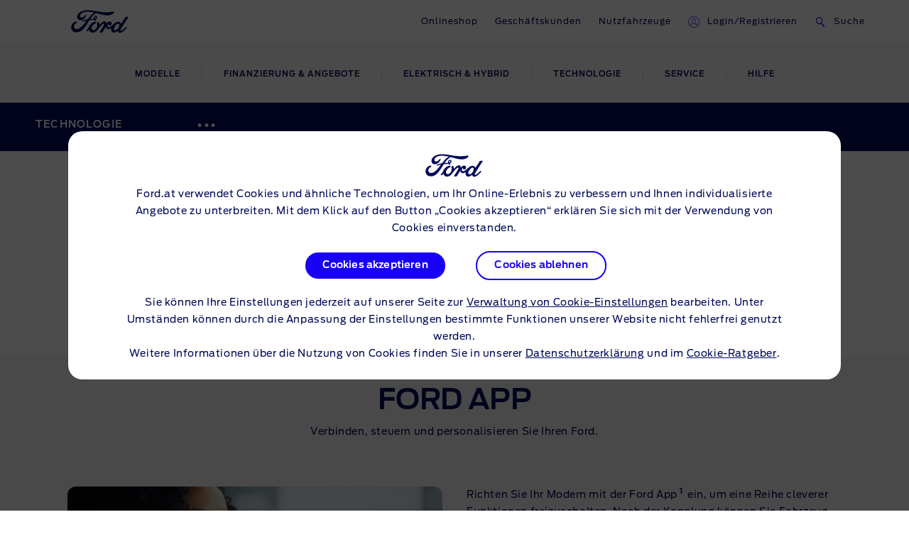

--- FILE ---
content_type: text/html
request_url: https://www.ford.at/technologie/konnektivitaet
body_size: 107598
content:

    <!DOCTYPE html>
    <html class="no-js" lang="de">
    <head>
        
    <title>Ford Konnektivität – Bleiben Sie in Verbindung | Ford AT</title>
    
        <meta name="description" content="Dank der fortschrittlichen Konnektivität sind Sie mit Ihrem Ford bestens vernetzt. Entdecken Sie die Möglichkeiten, wie Ford Sie unterwegs verbindet."/>
    
    <meta name="viewport" content="width=device-width, initial-scale=1, user-scalable=yes"/>
    <meta http-equiv="X-UA-Compatible" content="IE=Edge"/>
    <meta charset="utf-8"/>
    
    <meta name="pagename-monitoring" content="brand:technology:connectivity"/>


    
    
    
    
    <meta name="og:url" content="https://www.ford.at/technologie/konnektivitaet"/>
    <meta name="og:type" content="website"/>
    <meta name="og:title" content="Ford Konnektivität – Bleiben Sie in Verbindung | Ford AT"/>

    
        <meta name="og:description" content="Dank der fortschrittlichen Konnektivität sind Sie mit Ihrem Ford bestens vernetzt. Entdecken Sie die Möglichkeiten, wie Ford Sie unterwegs verbindet."/>
    
    
        <meta name="og:image" content="https://www.ford.at/content/dam/guxeu/rhd/central/owners/owner-services/ford-pass/features/ford-eu-FCSD_FCC_PromoVideo_Thumbnail_2160x1215.jpg.renditions.original.png"/>
    

    

    


    <link rel="canonical" href="https://www.ford.at/technologie/konnektivitaet"/>
    
    <script>
// akam-sw.js install script version 1.3.6
"serviceWorker"in navigator&&"find"in[]&&function(){var e=new Promise(function(e){"complete"===document.readyState||!1?e():(window.addEventListener("load",function(){e()}),setTimeout(function(){"complete"!==document.readyState&&e()},1e4))}),n=window.akamServiceWorkerInvoked,r="1.3.6";if(n)aka3pmLog("akam-setup already invoked");else{window.akamServiceWorkerInvoked=!0,window.aka3pmLog=function(){window.akamServiceWorkerDebug&&console.log.apply(console,arguments)};function o(e){(window.BOOMR_mq=window.BOOMR_mq||[]).push(["addVar",{"sm.sw.s":e,"sm.sw.v":r}])}var i="/akam-sw.js",a=new Map;navigator.serviceWorker.addEventListener("message",function(e){var n,r,o=e.data;if(o.isAka3pm)if(o.command){var i=(n=o.command,(r=a.get(n))&&r.length>0?r.shift():null);i&&i(e.data.response)}else if(o.commandToClient)switch(o.commandToClient){case"enableDebug":window.akamServiceWorkerDebug||(window.akamServiceWorkerDebug=!0,aka3pmLog("Setup script debug enabled via service worker message"),v());break;case"boomerangMQ":o.payload&&(window.BOOMR_mq=window.BOOMR_mq||[]).push(o.payload)}aka3pmLog("akam-sw message: "+JSON.stringify(e.data))});var t=function(e){return new Promise(function(n){var r,o;r=e.command,o=n,a.has(r)||a.set(r,[]),a.get(r).push(o),navigator.serviceWorker.controller&&(e.isAka3pm=!0,navigator.serviceWorker.controller.postMessage(e))})},c=function(e){return t({command:"navTiming",navTiming:e})},s=null,m={},d=function(){var e=i;return s&&(e+="?othersw="+encodeURIComponent(s)),function(e,n){return new Promise(function(r,i){aka3pmLog("Registering service worker with URL: "+e),navigator.serviceWorker.register(e,n).then(function(e){aka3pmLog("ServiceWorker registration successful with scope: ",e.scope),r(e),o(1)}).catch(function(e){aka3pmLog("ServiceWorker registration failed: ",e),o(0),i(e)})})}(e,m)},g=navigator.serviceWorker.__proto__.register;if(navigator.serviceWorker.__proto__.register=function(n,r){return n.includes(i)?g.call(this,n,r):(aka3pmLog("Overriding registration of service worker for: "+n),s=new URL(n,window.location.href),m=r,navigator.serviceWorker.controller?new Promise(function(n,r){var o=navigator.serviceWorker.controller.scriptURL;if(o.includes(i)){var a=encodeURIComponent(s);o.includes(a)?(aka3pmLog("Cancelling registration as we already integrate other SW: "+s),navigator.serviceWorker.getRegistration().then(function(e){n(e)})):e.then(function(){aka3pmLog("Unregistering existing 3pm service worker"),navigator.serviceWorker.getRegistration().then(function(e){e.unregister().then(function(){return d()}).then(function(e){n(e)}).catch(function(e){r(e)})})})}else aka3pmLog("Cancelling registration as we already have akam-sw.js installed"),navigator.serviceWorker.getRegistration().then(function(e){n(e)})}):g.call(this,n,r))},navigator.serviceWorker.controller){var u=navigator.serviceWorker.controller.scriptURL;u.includes("/akam-sw.js")||u.includes("/akam-sw-preprod.js")||u.includes("/threepm-sw.js")||(aka3pmLog("Detected existing service worker. Removing and re-adding inside akam-sw.js"),s=new URL(u,window.location.href),e.then(function(){navigator.serviceWorker.getRegistration().then(function(e){m={scope:e.scope},e.unregister(),d()})}))}else e.then(function(){window.akamServiceWorkerPreprod&&(i="/akam-sw-preprod.js"),d()});if(window.performance){var w=window.performance.timing,l=w.responseEnd-w.responseStart;c(l)}e.then(function(){t({command:"pageLoad"})});var k=!1;function v(){window.akamServiceWorkerDebug&&!k&&(k=!0,aka3pmLog("Initializing debug functions at window scope"),window.aka3pmInjectSwPolicy=function(e){return t({command:"updatePolicy",policy:e})},window.aka3pmDisableInjectedPolicy=function(){return t({command:"disableInjectedPolicy"})},window.aka3pmDeleteInjectedPolicy=function(){return t({command:"deleteInjectedPolicy"})},window.aka3pmGetStateAsync=function(){return t({command:"getState"})},window.aka3pmDumpState=function(){aka3pmGetStateAsync().then(function(e){aka3pmLog(JSON.stringify(e,null,"\t"))})},window.aka3pmInjectTiming=function(e){return c(e)},window.aka3pmUpdatePolicyFromNetwork=function(){return t({command:"pullPolicyFromNetwork"})})}v()}}();</script>
<script id="analytics-properties">
		var fordAnalytics = window.fordAnalytics ? window.fordAnalytics : {"page.hierarchy":"technology:connectivity","page.pTemplate":"none","page.userLanguage":"deu","onclick.contentType":"tech:none:impress","page.siteSection":"technology","page.variantName":"nonVehiclePage","page.pageName":"brand:technology:connectivity","page.pageNameNoVehicle":"brand:technology:connectivity","page.country":"ford-at","page.pageID":"tech"}
	</script>


    
	<script id="cookie-configuration">
		window.cookieConfiguration = window.cookieConfiguration || {"cookieCategoriesConfiguration":{"expirationDate":364,"categories":[{"id":"strictly necessary","name":"Unbedingt erforderliche Cookies","defaultState":"ALWAYS_ON","analyticsName":"strictly necessary","alwaysOn":true,"enabledByDefault":true},{"id":"performance","name":"Performance Cookies","defaultState":"SELECTABLE_OFF","analyticsName":"performance","alwaysOn":false,"enabledByDefault":false},{"id":"functionality","name":"Funktionelle Cookies","defaultState":"SELECTABLE_OFF","analyticsName":"functionality","alwaysOn":false,"enabledByDefault":false},{"id":"targeting","name":"Werberelevante Cookies","defaultState":"SELECTABLE_OFF","analyticsName":"targeting","alwaysOn":false,"enabledByDefault":false}]},"cookies":[{"name":"chatbot-tabs","category":"functionality"},{"name":"chatbot-conversation","category":"functionality"},{"name":"chatbot-session","category":"functionality"},{"name":"_cs_root_domain","category":"performance"},{"name":"_cs_same_site","category":"performance"},{"name":"_cs_t","category":"performance"},{"name":"_cs_rl","category":"performance"},{"name":"_cs_mk","category":"performance"},{"name":"_cs_optout","category":"performance"},{"name":"_cs_c","category":"performance"},{"name":"opt-gux-it","category":"functionality"},{"name":"_cs_ex","category":"performance"},{"name":"_cs_cvars","category":"performance"},{"name":"_cs_s","category":"performance"},{"name":"_cs_id","category":"performance"},{"name":"cs_somertyhing","category":"performance"},{"name":"BuyOnlineOverlayOpened","category":"functionality"},{"name":"buyOnlineToInventoryShowroomFinanceData","category":"functionality"},{"name":"opt-gux-ie","category":"functionality"},{"name":"opt-gux-cz","category":"functionality"},{"name":"opt-gux-hu","category":"functionality"},{"name":"opt-gux-gr","category":"functionality"},{"name":"opt-gux-pl","category":"functionality"},{"name":"opt-gux-nl","category":"functionality"},{"name":"opt-gux-lu","category":"functionality"},{"name":"opt-gux-pt","category":"functionality"},{"name":"opt-gux-ro","category":"functionality"},{"name":"opt-gux-no","category":"functionality"},{"name":"opt-gux-dk","category":"functionality"},{"name":"opt-gux-fr","category":"functionality"},{"name":"opt-gux-uk","category":"functionality"},{"name":"opt-gux-de","category":"functionality"},{"name":"opt-gux-es","category":"functionality"},{"name":"opt-gux-it","category":"functionality"},{"name":"opt-gux-ch_de","category":"functionality"},{"name":"opt-gux-ch_it","category":"functionality"},{"name":"opt-gux-ch_fr","category":"functionality"},{"name":"opt-gux-be_nl","category":"functionality"},{"name":"opt-gux-be_fr","category":"functionality"},{"name":"opt-gux-at","category":"functionality"},{"name":"ipe.308.url_history_*","category":"performance"},{"name":"requestUrl","category":"strictly necessary"},{"name":"pricingData","category":"strictly necessary"},{"name":"url","category":"strictly necessary"},{"name":"vehicleData","category":"strictly necessary"},{"name":"digitaldata","category":"strictly necessary"},{"name":"persist:root","category":"strictly necessary"},{"name":"ngcToInventoryShowroomFinanceData","category":"functionality"},{"name":"inventoryShowroomToNgcFinanceData","category":"functionality"},{"name":"inventoryShowroomFinanceAppData","category":"functionality"},{"name":"yt-player-bandaid-host","category":"strictly necessary"},{"name":"yt.innertube::requests","category":"strictly necessary"},{"name":"yt.innertube::nextId","category":"strictly necessary"},{"name":"s.browser","category":"functionality"},{"name":"agentSessionKey","category":"functionality"},{"name":"WSHumanClickSiteNumber","category":"functionality"},{"name":"WSHumanClickWebSession","category":"functionality"},{"name":"WSHumanClickServer","category":"functionality"},{"name":"session_id","category":"functionality"},{"name":"idpLastDomain","category":"functionality"},{"name":"idpLastSiteId","category":"functionality"},{"name":"-lpuw","category":"functionality"},{"name":"lpMessaging-","category":"functionality"},{"name":"UIConf","category":"functionality"},{"name":"lpStrMap","category":"functionality"},{"name":"Storage_expiration-SiteId","category":"functionality"},{"name":"LPCKEY-SiteId","category":"functionality"},{"name":"LPCID-SiteId","category":"functionality"},{"name":"lpPmCalleeDfs","category":"functionality"},{"name":"lpTabId","category":"functionality"},{"name":"lpLastVisit-","category":"functionality"},{"name":"LPVisitorID","category":"functionality"},{"name":"LPSessionID","category":"functionality"},{"name":"LPSID-SiteID","category":"functionality"},{"name":"LPVID","category":"functionality"},{"name":"LPit","category":"functionality"},{"name":"HumanClickCHATKEY","category":"functionality"},{"name":"lpCloseInvite","category":"functionality"},{"name":"HumanClickSiteContainer ID_","category":"functionality"},{"name":"HumanClickACTIVE","category":"functionality"},{"name":"HumanClickKEY","category":"functionality"},{"name":"LivePersonID","category":"functionality"},{"name":"hmcSelection","category":"strictly necessary"},{"name":"LOGIN_INFO","category":"strictly necessary"},{"name":"_pk_ref.* (i.e. pk_id.8.33ba)","category":"performance"},{"name":"_pinterest_ct_ua","category":"targeting"},{"name":"v3","category":"targeting"},{"name":"_pin_unauth","category":"targeting"},{"name":"mf_user","category":"performance"},{"name":"mf_*","category":"performance"},{"name":"G_ENABLED_IDPS","category":"targeting"},{"name":"AnalyticsSyncHistory","category":"targeting"},{"name":"RUL","category":"targeting"},{"name":"hasReduxDataLoaded","category":"strictly necessary"},{"name":"persist:dataModel","category":"strictly necessary"},{"name":"catalogId","category":"strictly necessary"},{"name":"vehicleCode","category":"strictly necessary"},{"name":"inventoryShowroomReturnConfig","category":"functionality"},{"name":"inventoryShowroomFunctional","category":"functionality"},{"name":"cookiePreferences","category":"strictly necessary"},{"name":"gdprBannerInteracted","category":"strictly necessary"},{"name":"otpTSpwrt","category":"functionality"},{"name":"otpTSreg","category":"functionality"},{"name":"fma_YmFuYW5h","category":"strictly necessary"},{"name":"CISESSIONIDPR02*","category":"strictly necessary"},{"name":"CIPD-S-SESSION-ID","category":"strictly necessary"},{"name":"*SAML*","category":"strictly necessary"},{"name":"selectedVin","category":"strictly necessary"},{"name":"fcamSsoToken","category":"strictly necessary"},{"name":"fcam_refresh_token","category":"strictly necessary"},{"name":"tADu","category":"strictly necessary"},{"name":"tTf","category":"strictly necessary"},{"name":"tTE","category":"strictly necessary"},{"name":"tTDu","category":"strictly necessary"},{"name":"tTDe","category":"strictly necessary"},{"name":"tPL","category":"strictly necessary"},{"name":"tnsApp","category":"strictly necessary"},{"name":"tMQ","category":"strictly necessary"},{"name":"tC","category":"strictly necessary"},{"name":"tAE","category":"strictly necessary"},{"name":"tADe","category":"strictly necessary"},{"name":"t3D","category":"strictly necessary"},{"name":"v2/tracker","category":"strictly necessary"},{"name":"pixie","category":"targeting"},{"name":"GED_PLAYLIST_ACTIVITY","category":"strictly necessary"},{"name":"3pm-sw-policy#state","category":"strictly necessary"},{"name":"com.adobe.reactor.dataElementCookiesMigrated","category":"strictly necessary"},{"name":"jwplayer","category":"performance"},{"name":"OTOsession","category":"performance"},{"name":"pinSession","category":"performance"},{"name":"OTMname","category":"performance"},{"name":"simplyBookDate","category":"performance"},{"name":"sessionGuid","category":"performance"},{"name":"WLike","category":"performance"},{"name":"WRating","category":"performance"},{"name":"WMute","category":"performance"},{"name":"OTOSeedChanged","category":"performance"},{"name":"ChangeOTOSeed","category":"performance"},{"name":"otmChatbotShown","category":"performance"},{"name":"otmSessionInit","category":"performance"},{"name":"otmSessionStarted","category":"performance"},{"name":"otoSessionStarted","category":"performance"},{"name":"checkTransferCalls","category":"performance"},{"name":"transferCallInProgress","category":"performance"},{"name":"roomId","category":"performance"},{"name":"legalAgreements","category":"performance"},{"name":"chatbotGDPRAccepted","category":"performance"},{"name":"chatbotMessagesO2O","category":"performance"},{"name":"storageAvailable","category":"performance"},{"name":"country","category":"performance"},{"name":"schedDate","category":"performance"},{"name":"phone_type","category":"performance"},{"name":"extra","category":"performance"},{"name":"email","category":"performance"},{"name":"phone","category":"performance"},{"name":"name","category":"performance"},{"name":"_gat_whisbiOTO","category":"performance"},{"name":"chatbotInputs","category":"performance"},{"name":"chatbotMessages","category":"performance"},{"name":"chatbotId","category":"performance"},{"name":"closedOtmAutoStart","category":"performance"},{"name":"otmShowChatMessages","category":"performance"},{"name":"otmBotMessengerStatus","category":"performance"},{"name":"whisbiButtonImpressions","category":"performance"},{"name":"cookieGuid","category":"performance"},{"name":"_gat","category":"performance"},{"name":"_gid","category":"performance"},{"name":"_ga","category":"performance"},{"name":"OGP","category":"strictly necessary"},{"name":"OGPC","category":"strictly necessary"},{"name":"vin","category":"targeting"},{"name":"PAGECACHE_FORMKEY","category":"targeting"},{"name":"PAGECACHE_ENV","category":"targeting"},{"name":"search-params","category":"targeting"},{"name":"frontend_cid","category":"strictly necessary"},{"name":"frontend","category":"strictly necessary"},{"name":"check","category":"functionality"},{"name":"yt-remote-fast-check-period","category":"strictly necessary"},{"name":"yt-remote-cast-available","category":"strictly necessary"},{"name":"yt-remote-session-name","category":"strictly necessary"},{"name":"yt-remote-cast-installed","category":"strictly necessary"},{"name":"yt-remote-session-app","category":"strictly necessary"},{"name":"yt-player-bandwidth","category":"strictly necessary"},{"name":"yt-remote-connected-devices","category":"strictly necessary"},{"name":"yt-player-headers-readable","category":"strictly necessary"},{"name":"yt-remote-device-id","category":"strictly necessary"},{"name":"VISITOR_INFO1_LIVE","category":"strictly necessary"},{"name":"YSC","category":"strictly necessary"},{"name":"GPS","category":"strictly necessary"},{"name":"PREF","category":"strictly necessary"},{"name":"ct0","category":"targeting"},{"name":"i/adsct","category":"targeting"},{"name":"lpuid","category":"targeting"},{"name":"lpc","category":"targeting"},{"name":"src0_xxxx","category":"targeting"},{"name":"ov","category":"targeting"},{"name":"syncdata_##","category":"targeting"},{"name":"t/v2/activity","category":"targeting"},{"name":"__Secure-3PSID","category":"targeting"},{"name":"__Secure-3PAPISID","category":"targeting"},{"name":"__Secure-APISID","category":"targeting"},{"name":"SAPISID","category":"targeting"},{"name":"APISID","category":"targeting"},{"name":"FLC","category":"targeting"},{"name":"ANID","category":"targeting"},{"name":"__Secure-SSID","category":"targeting"},{"name":"SSID","category":"targeting"},{"name":"SIDCC","category":"targeting"},{"name":"pagead/1p-user-list/#","category":"targeting"},{"name":"pagead/1p-conversion/#","category":"targeting"},{"name":"_gcl_au","category":"targeting"},{"name":"test_cookie","category":"targeting"},{"name":"SID","category":"targeting"},{"name":"__Secure-HSID","category":"targeting"},{"name":"HSID","category":"targeting"},{"name":"CONSENT","category":"targeting"},{"name":"DV","category":"targeting"},{"name":"TAID","category":"targeting"},{"name":"DSID","category":"targeting"},{"name":"AID","category":"targeting"},{"name":"test","category":"strictly necessary"},{"name":"JSESSIONID","category":"strictly necessary"},{"name":"guxfoe.previousSiteSection","category":"functionality"},{"name":"guxfoe.previousHierarchy","category":"functionality"},{"name":"ruxitagent_*_Store (e.g. ruxitagent_c1248d9aea60111f_Store)","category":"performance"},{"name":"ab.storage.ccDismissals.ef015d71-1461-4a45-be46-04a1245bdbef","category":"targeting"},{"name":"__cfduid","category":"targeting"},{"name":"bounce","category":"targeting"},{"name":"usersync","category":"targeting"},{"name":"token","category":"targeting"},{"name":"uids","category":"targeting"},{"name":"icu","category":"targeting"},{"name":"nlbi_* (e.g. nlbi_2192711)","category":"performance"},{"name":"IPdef.0f951b34-192b-4030-bfd3-b44c0f04aa61","category":"performance"},{"name":"ipe.308.winning","category":"performance"},{"name":"IPengine","category":"performance"},{"name":"ipe.308.pageViewed","category":"performance"},{"name":"IPinvite.0f951b34-192b-4030-bfd3-b44c0f04aa61","category":"performance"},{"name":"Braze IndexedDB Support Test#pushSubscribed","category":"targeting"},{"name":"incap_ses_# (e.g. incap_ses_123)","category":"performance"},{"name":"visid_incap_# (e.g. visid_incap_123)","category":"performance"},{"name":"xdt_* (e.g. xdt_33)","category":"targeting"},{"name":"_s3_id.* (e.g. _s3_id.41.83e0)","category":"performance"},{"name":"_s3_ses.* (e.g. _s3_ses.41.83e0)","category":"performance"},{"name":"ab.storage.triggers.ef015d71-1461-4a45-be46-04a1245bdbef","category":"targeting"},{"name":"ab.storage.triggerFireInstancesById.ef015d71-1461-4a45-be46-04a1245bdbef","category":"targeting"},{"name":"ab.storage.sessionId.ef015d71-1461-4a45-be46-04a1245bdbef","category":"targeting"},{"name":"ab.storage.serverConfig.ef015d71-1461-4a45-be46-04a1245bdbef","category":"targeting"},{"name":"ab.storage.messagingSessionStart.ef015d71-1461-4a45-be46-04a1245bdbef","category":"targeting"},{"name":"ab.storage.lastDisplayedTriggerTimesById.ef015d71-1461-4a45-be46-04a1245bdbef","category":"targeting"},{"name":"ab.storage.lastDisplayedTriggerTime.ef015d71-1461-4a45-be46-04a1245bdbef","category":"targeting"},{"name":"ab.storage.events.ef015d71-1461-4a45-be46-04a1245bdbef","category":"targeting"},{"name":"ab.storage.deviceId.ef015d71-1461-4a45-be46-04a1245bdbef","category":"targeting"},{"name":"ab.storage.device.ef015d71-1461-4a45-be46-04a1245bdbef","category":"targeting"},{"name":"ab.storage.ccLastFullSync.ef015d71-1461-4a45-be46-04a1245bdbef","category":"targeting"},{"name":"ab.storage.ccLastCardUpdated.ef015d71-1461-4a45-be46-04a1245bdbef","category":"targeting"},{"name":"ab.storage.ccImpressions.ef015d71-1461-4a45-be46-04a1245bdbef","category":"targeting"},{"name":"ab.storage.cc.ef015d71-1461-4a45-be46-04a1245bdbef","category":"targeting"},{"name":"tr","category":"targeting"},{"name":"ATN","category":"targeting"},{"name":"atdmt.com","category":"targeting"},{"name":"AA003","category":"targeting"},{"name":"_fbp","category":"targeting"},{"name":"UserMatchHistory","category":"targeting"},{"name":"lidc","category":"targeting"},{"name":"lang","category":"targeting"},{"name":"L1c","category":"targeting"},{"name":"bcookie","category":"targeting"},{"name":"bscookie","category":"targeting"},{"name":"BizoUserMatchHistory","category":"targeting"},{"name":"BizoNetworkPartnerIndex","category":"targeting"},{"name":"BizoID","category":"targeting"},{"name":"BizoData","category":"targeting"},{"name":"GuxLastVisitedNameplate","category":"targeting"},{"name":"uuidc","category":"targeting"},{"name":"uuid2","category":"targeting"},{"name":"uuid","category":"targeting"},{"name":"sess","category":"targeting"},{"name":"s3_AE","category":"targeting"},{"name":"personalization_id","category":"targeting"},{"name":"NID","category":"targeting"},{"name":"MUIDB","category":"targeting"},{"name":"MUID","category":"targeting"},{"name":"mt_mop","category":"targeting"},{"name":"mdata","category":"targeting"},{"name":"IDE","category":"targeting"},{"name":"id","category":"targeting"},{"name":"guest_id","category":"targeting"},{"name":"fr","category":"targeting"},{"name":"ANONCHK","category":"targeting"},{"name":"anj","category":"targeting"},{"name":"1P_JAR","category":"targeting"},{"name":"ARRAffinity","category":"functionality"},{"name":"ai_session","category":"targeting"},{"name":"ai_user","category":"targeting"},{"name":"FPS_Cache__LastViewedVehicle","category":"targeting"},{"name":"FPS_Cache__RecentlyViewedVehicles_TS","category":"targeting"},{"name":"FPS_Cache__LastViewedVehicle_TS","category":"targeting"},{"name":"FPS_Cache__RecentlyViewedVehicles","category":"targeting"},{"name":"FPS_Target_RVV","category":"targeting"},{"name":"pses","category":"targeting"},{"name":"__cfduid","category":"strictly necessary"},{"name":"WSL-credential","category":"functionality"},{"name":"popup_information","category":"functionality"},{"name":"lp_custom_id","category":"targeting"},{"name":"optprg-popups-disable","category":"functionality"},{"name":"optprg-visited-car-informations-v2","category":"functionality"},{"name":"mboxEdgeCluster","category":"targeting"},{"name":"mbox","category":"targeting"},{"name":"gt_uid","category":"targeting"},{"name":"dataStatus","category":"functionality"},{"name":"dl-last-search-type","category":"functionality"},{"name":"dl-last-search-location","category":"functionality"},{"name":"ai_user","category":"functionality"},{"name":"ai_session","category":"functionality"},{"name":"vin","category":"functionality"},{"name":"TCSess","category":"performance"},{"name":"TCID","category":"performance"},{"name":"s3timer","category":"targeting"},{"name":"s3_AEsess","category":"targeting"},{"name":"psyma_participation","category":"performance"},{"name":"psyma_ip_block","category":"performance"},{"name":"iperceptions.com","category":"performance"},{"name":"ipe_s","category":"performance"},{"name":"ipe_308_fov","category":"performance"},{"name":"ipe.308.pageViewedCount","category":"performance"},{"name":"AMCVS_9BE65971546B76C70A4C98A2%40AdobeOrg","category":"performance"},{"name":"AMCV_9BE65971546B76C70A4C98A2%40AdobeOrg","category":"performance"},{"name":"AMCVS_###AdobeOrg","category":"performance"},{"name":"AMCV_###AdobeOrg","category":"performance"},{"name":"_s3_id.8.33ba","category":"performance"},{"name":"_pk_uid","category":"performance"},{"name":"opus_auth","category":"strictly necessary"},{"name":"lz_visits","category":"strictly necessary"},{"name":"lz_userid","category":"strictly necessary"},{"name":"lz_last_visit","category":"strictly necessary"},{"name":"guxfoe-cookiedisclaimer","category":"strictly necessary"},{"name":"backToMainUrl","category":"strictly necessary"},{"name":"DPJSESSIONID","category":"strictly necessary"},{"name":"PD-S-SESSION-ID","category":"strictly necessary"},{"name":"ICI_DEBUG","category":"strictly necessary"},{"name":"_boomr_akamaiXhrRetry","category":"strictly necessary"},{"name":"AKA_A2","category":"strictly necessary"},{"name":"BA","category":"strictly necessary"},{"name":"RT","category":"performance"},{"name":"ak_bmsc","category":"strictly necessary"},{"name":"bm_sv","category":"strictly necessary"},{"name":"unsupported-browsers-overlay-counter","category":"strictly necessary"},{"name":"guxacc-cookiedisclaimer","category":"strictly necessary"},{"name":"CookieConsent","category":"strictly necessary"},{"name":"guxfoe-cookiedisclaimer","category":"strictly necessary"},{"name":"acc-unsupported-browsers-overlay-counter","category":"strictly necessary"},{"name":"cookie-configuration","category":"strictly necessary"},{"name":"s_cc","category":"performance"},{"name":"s_cp_pers","category":"performance"},{"name":"s_fid","category":"performance"},{"name":"s_p_s_prop8","category":"performance"},{"name":"s_p13_pers","category":"performance"},{"name":"s_sq","category":"performance"},{"name":"s_suite","category":"performance"},{"name":"s_vi_*","category":"performance"},{"name":"v_starting","category":"performance"},{"name":"s_p30_pers","category":"performance"},{"name":"s_p17_pers","category":"performance"},{"name":"AMCV_*AdobeOrg","category":"performance"},{"name":"AMCVS_*AdobeOrg","category":"performance"},{"name":"s_ecid","category":"performance"},{"name":"dtCookie","category":"performance"},{"name":"dtLatC","category":"performance"},{"name":"dtPC","category":"performance"},{"name":"dtSa","category":"performance"},{"name":"ruxitagent_*_Store","category":"performance"},{"name":"rxec","category":"performance"},{"name":"rxlatency","category":"performance"},{"name":"rxpc","category":"performance"},{"name":"rxsession","category":"performance"},{"name":"rxvisitid","category":"performance"},{"name":"rxVisitor","category":"performance"},{"name":"rxvt","category":"performance"},{"name":"dtDisabled","category":"performance"},{"name":"dtsrVID","category":"performance"},{"name":"dtsrE","category":"performance"},{"name":"dtsrTID","category":"performance"},{"name":"internalNavigationID","category":"performance"},{"name":"_dp","category":"targeting"},{"name":"aam_uuid","category":"targeting"},{"name":"AAMC_fordeu_0","category":"targeting"},{"name":"demdex","category":"targeting"},{"name":"dextp","category":"targeting"},{"name":"dpm","category":"targeting"},{"name":"dst","category":"targeting"},{"name":"ev_sync_dd","category":"targeting"},{"name":"ev_sync_nx","category":"targeting"},{"name":"ev_sync_ix","category":"targeting"},{"name":"ev_sync_ax","category":"targeting"},{"name":"ev_sync_bk","category":"targeting"},{"name":"ev_sync_fs","category":"targeting"},{"name":"ev_sync_ox","category":"targeting"},{"name":"ev_sync_pm","category":"targeting"},{"name":"ev_sync_tm","category":"targeting"},{"name":"ev_sync_yh","category":"targeting"},{"name":"ev_sync_rc","category":"targeting"},{"name":"everest_g_v2","category":"targeting"},{"name":"everest_session_v2","category":"targeting"},{"name":"gglck","category":"targeting"},{"name":"aam_tnt","category":"targeting"},{"name":"tfpa","category":"targeting"},{"name":"tt_viewer","category":"targeting"},{"name":"video-js","category":"strictly necessary"},{"name":"dtValidationCookie","category":"performance"},{"name":"x-ms-cpim-csrf","category":"strictly necessary"},{"name":"sticky-popup-displayed","category":"strictly necessary"},{"name":"bm_sz","category":"strictly necessary"},{"name":"_abck","category":"strictly necessary"},{"name":"ev_36_getval","category":"performance"}],"urlCookieCombinedParameters":[],"timestamp":1742556131734}
	</script>


    
	<script id="whisbi-configuration">
		window.whisbiConfiguration = window.whisbiConfiguration || {"whisbiScriptUrl":"//static.whisbi.com/b34e7421-b335-4393-8c3b-3b09428ffd45/connect.js?dealer\u003dhelper","cookieCategory":"performance"}
	</script>


    <script>
    var hostname = window.location.hostname;
    var relativePath = '/etc/designs/guxacc/clientlibs/guxacc/base/img/';
    var lincolnIconPath = 'lincoln/';
    var iconName = 'favicon.ico';
    var path = relativePath + iconName;

    if(hostname.indexOf('lincoln.com') > 0) {
        path = relativePath + lincolnIconPath + iconName;
    }

    document.write('<link rel="shortcut icon" type="image/icon" href="' + path + '">');
</script>

    
  <link rel="stylesheet" href="//www.ford.eu/static/prod/fonts/ford-antenna-swap.css"/>


    

    
    
    
<script src="/etc/designs/guxacc/clientlibs/guxacc-init.min.js"></script>



    
        
    
    
    
    
    
    
        
    
<link rel="stylesheet" href="/etc/designs/guxacc/clientlibs/forms.min.css" type="text/css">
<link rel="stylesheet" href="/etc/designs/guxacc/clientlibs/guxacc-rosetta-lite-theme.min.css" type="text/css">



        
    
<link rel="stylesheet" href="/etc/designs/guxacc/clientlibs/guxacc-wireframe-rosetta-lite-theme.min.css" type="text/css">



        
    
<link rel="stylesheet" href="/etc/designs/guxacc/clientlibs/gux3-rosetta-lite-theme.min.css" type="text/css">



        
    
<link rel="stylesheet" href="/etc/designs/accproductdata/clientlibs/accpd-rosetta-lite-theme.min.css" type="text/css">



        
    
<link rel="stylesheet" href="/etc/designs/accproductdata/clientlibs/accpd-dealerlocator-rosetta-lite-theme.min.css" type="text/css">



    
    
    

    

    


        <script type="text/javascript" src="//assets.adobedtm.com/1db89c73e928/3d7bacf78384/launch-a3cee5bdf32c.min.js"></script>


    
    
<script src="/etc/designs/guxacc/clientlibs/guxacc-vendors.min.js"></script>





    

    
<script type="text/javascript">
		window.accProdPageConfiguration = {"bslEndpointUrl":"https://www.servicescache.ford.com/api","locale":"de_AT","nameplatePage":{},"vehicleAttributes":{"vehicleAttributes":[{"items":[{"backendVariable":"price.selectedFeatureIncentivePrice.grossRetailWithAccessories","prefix":"€","numeric":"true","price":"true","decimalsDelimiter":",","decimalsNumber":2,"thousandsDelimiter":".","isNotEditMode":true}],"name":"price-selected-feature-retail-price-with-accessories-gross","label":"Price - Selected Feature - Retail Price With Accessories (Gross)","variant":"attribute-price highlighted-attribute"},{"items":[{"backendVariable":"specs.fuel_and_performance.children.torque.unitTypes.Nm.value","suffix":" Nm","numeric":"true","decimalsDelimiter":".","decimalsNumber":0,"thousandsDelimiter":",","isNotEditMode":true}],"name":"specs-engine-torque-nm","label":"Specs - Engine - Torque (Nm)","variant":""},{"items":[{"backendVariable":"price.finalPrice.grossRetailWithOTRAndIncentivesAndAccessories","prefix":"€","numeric":"true","price":"true","decimalsDelimiter":",","decimalsNumber":2,"thousandsDelimiter":".","forceDecimals":"true","isNotEditMode":true}],"name":"price-final-promotional-otr-accessories-gross","label":"Price - Final - Promotional Price OTR with Accessories (Gross)","variant":"attribute-price highlighted-attribute"},{"items":[{"backendVariable":"price.selectedFeaturePrice.grossRetailWithVehicleRegistrationTax","prefix":"€","numeric":"true","price":"true","decimalsDelimiter":",","decimalsNumber":2,"thousandsDelimiter":".","isNotEditMode":true}],"name":"price-total-selected-features-price-with-registration-tax-gross","label":"Price - Total Selected Features Price with Registration Tax (Gross)","variant":"attribute-price highlighted-attribute"},{"items":[{"backendVariable":"specs.fuel_and_performance.children.overall_rangeEquivAllElectric_wltp.unitTypes.km.value","suffix":"km","numeric":"true","decimalsDelimiter":",","decimalsNumber":0,"thousandsDelimiter":",","isNotEditMode":true}],"name":"electric-range-equiv-km-overall-wltp","label":"Specs - Electric Range Equiv - Overall WLTP km","variant":""},{"items":[{"backendVariable":"finalPayment","prefix":"€","numeric":"true","price":"true","decimalsDelimiter":",","decimalsNumber":2,"thousandsDelimiter":".","forceDecimals":"true","isNotEditMode":true}],"name":"price-finance-balloon-payment-residual-value","label":"Price - Finance - Balloon Payment (Residual Value) - Finance Residual Value","variant":"attribute-price highlighted-attribute"},{"items":[{"backendVariable":"price.totalPriceWithoutIncentives.grossDelivery","prefix":"€","numeric":"true","price":"true","decimalsDelimiter":",","decimalsNumber":2,"thousandsDelimiter":".","isNotEditMode":true}],"name":"price-total-delivery-amount-gross","label":"Price - Total - Delivery Amount (Gross)","variant":"attribute-price highlighted-attribute"},{"items":[{"backendVariable":"specs.fuel_and_performance.children.maximum_power.unitTypes.kW.value","suffix":" kW","numeric":"true","price":"false","decimalsDelimiter":".","decimalsNumber":0,"thousandsDelimiter":",","forceDecimals":"false","isNotEditMode":true}],"name":"specs-engine-max-power-kw","label":"Specs - Engine - Max Power (kW)","variant":""},{"items":[{"backendVariable":"price.basePrice.grossRetailWithVehicleRegistrationTax","secondaryBackendVariable":"detailedPriceSummary.nonDealerizedPrice.basePrice.prices.[type\u003dgrossRetailWithVehicleRegistrationTax].value","prefix":"€","numeric":"true","price":"true","decimalsDelimiter":",","decimalsNumber":0,"thousandsDelimiter":".","isNotEditMode":true}],"name":"price-base-price-retail-gross-with-registration-tax-no-decimals","label":"Price - Base Price - Retail (Gross with Registration Tax) - No Decimals","variant":"attribute-price highlighted-attribute"},{"items":[{"backendVariable":"specs.ind_payload.unitTypes.kg.value","suffix":" kg","numeric":"true","price":"false","decimalsDelimiter":".","decimalsNumber":1,"thousandsDelimiter":",","forceDecimals":"false","isNotEditMode":true}],"name":"specs-weight-dynamic-payload-kg","label":"Specs - Weight - Dynamic Payload (kg)","variant":""},{"items":[{"backendVariable":"detailedPriceSummary.tradinsPrice.totalPrice","prefix":"€","numeric":"true","price":"true","decimalsDelimiter":",","decimalsNumber":0,"thousandsDelimiter":".","forceDecimals":"true","isNotEditMode":true}],"name":"price-trade-in-total-price","label":"Price - Trade In - Total Price","variant":"attribute-price highlighted-attribute"},{"items":[{"backendVariable":"specs.dimensions.children.overall_height_unladen.unitTypes.mm.value","suffix":"mm","numeric":"true","decimalsDelimiter":".","decimalsNumber":0,"thousandsDelimiter":".","isNotEditMode":true},{"backendVariable":"specs.dimensions.children.overall_height_unladen.unitTypes.mm.unit","prefix":"\u0026nbsp;","price":"false","forceDecimals":"false","isNotEditMode":true}],"name":"specs-cv-overall-height-mm","label":"Specs - Dimensions - Max Overall Height (mm)","variant":""},{"items":[{"backendVariable":"detailedPriceSummary.dealerizedPrice.dealerOTRCosts.prices.[type\u003dgrossNameplateFee].value","prefix":"€","numeric":"true","price":"true","decimalsDelimiter":",","decimalsNumber":0,"thousandsDelimiter":".","forceDecimals":"true","isNotEditMode":true}],"name":"price-dealerised-nameplate-fee","label":"Price - Dealerised - Nameplate Fee","variant":"attribute-price highlighted-attribute"},{"items":[{"backendVariable":"detailedPriceSummary.nonDealerizedPrice.registrationTax.prices.[type\u003dtaxPercentage].value","suffix":"0%","numeric":"true","price":"true","decimalsDelimiter":",","decimalsNumber":0,"thousandsDelimiter":".","forceDecimals":"true","isNotEditMode":true}],"name":"checkout-nukleus-price-registration-tax-tax-percentage","label":"Checkout Nukleus Price Registration - Tax Percentage","variant":"attribute-price highlighted-attribute"},{"items":[{"backendVariable":"price.basePrice.vatAmount","prefix":"€","numeric":"true","price":"true","decimalsDelimiter":",","decimalsNumber":2,"thousandsDelimiter":".","isNotEditMode":true}],"name":"final-price-vat-amount","label":"AAA Final Price - VAT Amount","variant":"attribute-price highlighted-attribute"},{"items":[{"backendVariable":"specs.fuel_and_performance.children.maximum_power.unitTypes.kW.value","suffix":" kW / ","numeric":"true","price":"false","decimalsDelimiter":".","decimalsNumber":0,"thousandsDelimiter":",","forceDecimals":"false","isNotEditMode":true},{"backendVariable":"specs.fuel_and_performance.children.maximum_power.unitTypes.PS.value","suffix":" PS","numeric":"true","price":"false","decimalsDelimiter":".","decimalsNumber":0,"thousandsDelimiter":",","forceDecimals":"false","isNotEditMode":true}],"name":"specs-engine-max-power-kw+ps","label":"Specs - Engine - Max Power (kW+PS)","variant":""},{"items":[{"backendVariable":"features.byMarketing.\"OCC\"","price":"false","forceDecimals":"false","isNotEditMode":true}],"name":"marketing-group-comfort-convenience","label":"Marketing Group - Comfort \u0026 Convenience","variant":""},{"items":[{"backendVariable":"detailedPriceSummary.dealerizedPrice.promotionalDealerPrice","prefix":"€","numeric":"true","price":"true","decimalsDelimiter":",","decimalsNumber":0,"thousandsDelimiter":".","forceDecimals":"true","isNotEditMode":true}],"name":"price-promotional-dealer-price","label":"Price - Promotional Dealer Price","variant":"attribute-price highlighted-attribute"},{"items":[{"backendVariable":"specs.fuel_and_performance.children.battery_capacity.unitTypes.Kw.value","suffix":" kWh","numeric":"true","decimalsDelimiter":",","decimalsNumber":0,"thousandsDelimiter":".","isNotEditMode":true}],"name":"specs-battery-capacity-kw","label":"Specs - Battery - Capacity (kW)","variant":""},{"items":[{"backendVariable":"specs.dimensions.children.overall_width_mirrors_unfolded.unitTypes.mm.value","numeric":"true","price":"false","decimalsDelimiter":".","decimalsNumber":0,"thousandsDelimiter":",","forceDecimals":"false","isNotEditMode":true},{"backendVariable":"specs.dimensions.children.overall_width_mirrors_unfolded.unitTypes.mm.unit","prefix":"\u0026nbsp;","price":"false","forceDecimals":"false","isNotEditMode":true}],"name":"specs-cv-overall-width-mm","label":"Specs - Dimensions - Width (With Mirrors) (mm)","variant":""},{"items":[{"backendVariable":"price.governmentGrant.fordOEMContribution","secondaryBackendVariable":"detailedPriceSummary.nonDealerizedPrice.governmentGrant.prices.[type\u003dfordOEMContribution].value","prefix":"€","numeric":"true","price":"true","decimalsDelimiter":",","decimalsNumber":0,"thousandsDelimiter":".","forceDecimals":"true","isNotEditMode":true}],"name":"price-customer-saving-gross-oem","label":"Price - Customer Saving - OEM Contribution (Gross)","variant":"attribute-price highlighted-attribute"},{"items":[{"backendVariable":"featurePrice.basePrice.netRetail","prefix":"€","numeric":"true","price":"true","decimalsDelimiter":",","decimalsNumber":2,"thousandsDelimiter":".","zeroValueOverwrite":"0","isNotEditMode":true}],"name":"price-features-net","label":"Price - Features Price (Net)","variant":"attribute-price highlighted-attribute"},{"items":[{"backendVariable":"specs.dimensions.children.max_load_volume_with_bulkhead.unitTypes.cum.value","suffix":" m\u003csup\u003e3\u003c/sup\u003e","numeric":"true","decimalsDelimiter":".","decimalsNumber":2,"thousandsDelimiter":",","isNotEditMode":true}],"name":"specs-dimensions-loadspace-capacity-m","label":"Specs - Dimensions - CV - Loadspace Capacity (m3)","variant":""},{"items":[{"backendVariable":"fuelTypes","price":"false","forceDecimals":"false","isNotEditMode":true}],"name":"fuelTypes","label":"Specs - Fuel Types","variant":""},{"items":[{"backendVariable":"price.totalPriceWithoutIncentives.registrationTax","secondaryBackendVariable":"price.registrationTax.registrationTax","prefix":"€","numeric":"true","price":"true","decimalsDelimiter":",","decimalsNumber":2,"thousandsDelimiter":".","isNotEditMode":true}],"name":"price-total-registration-tax","label":"Price - Total - Registration Tax","variant":"attribute-price highlighted-attribute"},{"items":[{"backendVariable":"entries.0.product.bslData.specs.weights_and_loads.children.maximum_towable_mass_unbraked.unitTypes.kg.value","suffix":" kg","numeric":"true","price":"false","decimalsDelimiter":".","decimalsNumber":0,"thousandsDelimiter":",","forceDecimals":"false","isNotEditMode":true}],"name":"order-dimentions-maximum-towable-capacity-unbraked-kg","label":"Order - Dimensions - Maximum Towable Capacity (Unbraked) (kg)","variant":""},{"items":[{"backendVariable":"lookup.fueltype.petrol\u003dNON_NULL","price":"false","forceDecimals":"false","isNotEditMode":true}],"name":"petrol","label":"Specs - Fuel Type - Petrol","variant":""},{"items":[{"backendVariable":"price.finalPrice.recommendedOTRTotalPriceWithAccessories","prefix":"€","numeric":"true","price":"true","decimalsDelimiter":",","decimalsNumber":0,"thousandsDelimiter":".","isNotEditMode":true}],"name":"price-final-online-retail-price-including-dealer-accessories-gross","label":"Price - Final - Online Retail Price including Dealer Accessories (Gross)","variant":"attribute-price highlighted-attribute"},{"items":[{"backendVariable":"lookup.fueltype.diesel\u003dNON_NULL","price":"false","forceDecimals":"false","isNotEditMode":true}],"name":"diesel","label":"Specs - Fuel Type - Diesel","variant":""},{"items":[{"backendVariable":"specs.fuel_and_performance.children.co2_rating.unitTypes.-.value","isNotEditMode":true}],"name":"specs-efficiency-class","label":"Specs - Efficiency - Class","variant":""},{"items":[{"backendVariable":"price.finalPrice.netRetailWithOTRAndIncentivesAndAccessories","suffix":"€","numeric":"true","price":"true","decimalsDelimiter":",","decimalsNumber":2,"thousandsDelimiter":".","isNotEditMode":true}],"name":"price-final-promotional-otr-with-accessories-net","label":"Price - Final - Promotional Price OTR including Dealer Accessories (Net)","variant":"attribute-price highlighted-attribute"},{"items":[{"backendVariable":"price.selectedFeaturePrice.netRetailAccessories","suffix":"€","numeric":"true","price":"true","decimalsDelimiter":",","decimalsNumber":2,"thousandsDelimiter":".","isNotEditMode":true}],"name":"price-total-selected-dealer-accessory-price-net","label":"Price - Total - Selected Dealer Accessory Price (Net)","variant":"attribute-price highlighted-attribute"},{"items":[{"backendVariable":"detailedPriceSummary.dealerizedPrice.totalVehiclePriceWithSavings","prefix":"€","numeric":"true","price":"true","decimalsDelimiter":",","decimalsNumber":0,"thousandsDelimiter":".","forceDecimals":"true","isNotEditMode":true}],"name":"price-total-price-incl-savings-incl-vat","label":"Price - Total Price Incl. Savings (inc. VAT)","variant":"attribute-price highlighted-attribute"},{"items":[{"backendVariable":"price.finalPrice.customerSavingCreditLease","prefix":"€","numeric":"true","price":"true","decimalsDelimiter":",","decimalsNumber":2,"thousandsDelimiter":".","isNotEditMode":true}],"name":"price-final-price-customer-saving-credit-lease","label":"Price - Final Price - Customer Saving Credit (Lease)","variant":"attribute-price highlighted-attribute"},{"items":[{"backendVariable":"price.finalPrice.grossRetailWithOTRAndIncentives","secondaryBackendVariable":"detailedPriceSummary.nonDealerizedPrice.finalPrice.prices.[type\u003drecommendedOTRPromotionalPrice].value","prefix":"€","numeric":"true","price":"true","decimalsDelimiter":",","decimalsNumber":0,"thousandsDelimiter":".","forceDecimals":"true","isNotEditMode":true}],"name":"price-final-promotional-otr-gross","label":"Price - Final - Promotional Price OTR (Gross)","variant":"attribute-price highlighted-attribute"},{"items":[{"backendVariable":"price.selectedFeaturePrice.grossRetailAccessories","secondaryBackendVariable":"detailedPriceSummary.nonDealerizedPrice.selectedFeaturePrice.prices.[type\u003dgrossRetailAccessories].value","prefix":"€","numeric":"true","price":"true","decimalsDelimiter":",","decimalsNumber":2,"thousandsDelimiter":".","isNotEditMode":true}],"name":"price-total-selected-dealer-accessory-price-gross","label":"Price - Total - Selected Dealer Accessory Price (Gross)","variant":"attribute-price highlighted-attribute"},{"items":[{"backendVariable":"price.incentives.dealerContributionIncVat","prefix":"€","numeric":"true","price":"true","decimalsDelimiter":",","decimalsNumber":0,"thousandsDelimiter":".","forceDecimals":"true","isNotEditMode":true}],"name":"nukleus-dealer-contribution-non-dealerised","label":"Nukleus Dealer Contribution - Non Dealerised","variant":"attribute-price highlighted-attribute"},{"items":[{"backendVariable":"detailedPriceSummary.dealerizedPrice.dealerOTRCosts.prices.[type\u003dadditionalFee].value","prefix":"€","numeric":"true","price":"true","decimalsDelimiter":",","decimalsNumber":0,"thousandsDelimiter":".","forceDecimals":"true","isNotEditMode":true}],"name":"price-dealerised-additional-fees","label":"Price - Dealerised - Additional Fees","variant":"attribute-price highlighted-attribute"},{"items":[{"backendVariable":"quotes[i].freeMonths","numeric":"true","decimalsDelimiter":",","decimalsNumber":0,"thousandsDelimiter":".","isNotEditMode":true}],"name":"price-finance-payment-free-months","label":"Price - Finance - Payment Free Months","variant":""},{"items":[{"backendVariable":"feeTypes.0.amount","prefix":"€","numeric":"true","price":"true","decimalsDelimiter":",","decimalsNumber":2,"thousandsDelimiter":".","forceDecimals":"true","isNotEditMode":true}],"name":"price-finance-process-fee-net","label":"Price - Finance - Process Fee (Net) - Finance Residual Value","variant":"attribute-price highlighted-attribute"},{"items":[{"backendVariable":"price.totalPriceWithoutIncentives.grossRetailWithAccessories","prefix":"€","numeric":"true","price":"true","decimalsDelimiter":",","decimalsNumber":2,"thousandsDelimiter":".","isNotEditMode":true}],"name":"price-total-retail-price-with-accessories-gross","label":"Price - Total - Retail Price With Accessories (Gross)","variant":"attribute-price highlighted-attribute"},{"items":[{"backendVariable":"interest","suffix":"%","numeric":"true","decimalsDelimiter":",","decimalsNumber":2,"thousandsDelimiter":".","forceDecimals":"true","isNotEditMode":true}],"name":"price-finance-interest-rate","label":"Price - Finance - Interest rate p.a. - Finance Residual Value","variant":""},{"items":[{"backendVariable":"specs.weights_and_loads.children.gross_vehicle_mass.unitTypes.kg.value","suffix":" kg","numeric":"true","price":"false","decimalsDelimiter":".","decimalsNumber":2,"thousandsDelimiter":",","forceDecimals":"false","isNotEditMode":true}],"name":"specs-weight-gross-vehicle-mass-kg","label":"Specs - Weight - Gross Vehicle Mass (kg)","variant":""},{"items":[{"backendVariable":"detailedPriceSummary.nonDealerizedPrice.registrationTax.prices.[type\u003dregistrationTax].value","prefix":"€","numeric":"true","price":"true","decimalsDelimiter":",","decimalsNumber":0,"thousandsDelimiter":".","forceDecimals":"true","isNotEditMode":true}],"name":"price-registration-tax","label":"Price - Registration Tax","variant":"attribute-price highlighted-attribute"},{"items":[{"backendVariable":"featurePrice.basePrice.grossRetailWithVehicleRegistrationTax","prefix":"€","numeric":"true","price":"true","decimalsDelimiter":",","decimalsNumber":2,"thousandsDelimiter":".","zeroValueOverwrite":"0","isNotEditMode":true}],"name":"price-user-selected-features-registration-tax","label":"Price - User Selected Features Registration Tax","variant":"attribute-price highlighted-attribute"},{"items":[{"backendVariable":"detailedPriceSummary.dealerizedPrice.dealerOTRCosts.prices.[type\u003dgrossDeliveryFee].value","prefix":"€","numeric":"true","price":"true","decimalsDelimiter":",","decimalsNumber":0,"thousandsDelimiter":".","forceDecimals":"true","isNotEditMode":true}],"name":"price-dealerised-dealer-delivery-fee","label":"Price - Dealerised - Dealer Delivery Fee","variant":"attribute-price highlighted-attribute"},{"items":[{"backendVariable":"specs.dimensions.children.max_loadspace_length.unitTypes.mm.value","numeric":"true","decimalsDelimiter":".","decimalsNumber":0,"thousandsDelimiter":".","isNotEditMode":true},{"backendVariable":"specs.dimensions.children.max_loadspace_length.unitTypes.mm.unit","prefix":"\u0026nbsp;","price":"false","forceDecimals":"false","isNotEditMode":true}],"name":"specs-cv-load-length-mm","label":"Specs - Dimensions - CV - Loadspace Length (mm)","variant":""},{"items":[{"backendVariable":"price.finalPrice.grossRetailWithOTRWithAccessories","prefix":"€","numeric":"true","price":"true","decimalsDelimiter":",","decimalsNumber":2,"thousandsDelimiter":".","isNotEditMode":true}],"name":"price-final-gross-retail-with-otr-and-accessories","label":"Price - Final - Gross Retail with OTR and Accessories","variant":"attribute-price highlighted-attribute"},{"items":[{"backendVariable":"price.selectedFeaturePrice.grossRetail","secondaryBackendVariable":"detailedPriceSummary.nonDealerizedPrice.selectedFeaturePrice.prices.[type\u003dgrossRetail].value","prefix":"€","numeric":"true","price":"true","decimalsDelimiter":",","decimalsNumber":2,"thousandsDelimiter":".","isNotEditMode":true}],"name":"price-total-selected-features-gross","label":"Price - Total Selected Features Price (Gross)","variant":"attribute-price highlighted-attribute"},{"items":[{"backendVariable":"specs.fuel_and_performance.children.performance_0_to_100_km.unitTypes.secs.value","suffix":" Sek","numeric":"true","decimalsDelimiter":".","decimalsNumber":1,"thousandsDelimiter":",","isNotEditMode":true}],"name":"specs-engine-0-100-km-ph","label":"Specs - Engine - 0-100km/ph","variant":""},{"items":[{"backendVariable":"quotes[i].auto.optionalAccessoryPrice","prefix":"€","numeric":"true","price":"true","decimalsDelimiter":",","decimalsNumber":2,"thousandsDelimiter":".","forceDecimals":"true","isNotEditMode":true}],"name":"price-finance-accessory-price-net","label":"Price - Finance - Accessory Price (Net) - Finance Residual Value","variant":"attribute-price highlighted-attribute"},{"items":[{"backendVariable":"specs.dimensions.children.max_loadspace_width.unitTypes.mm.value","suffix":" mm","numeric":"true","decimalsDelimiter":".","decimalsNumber":0,"thousandsDelimiter":".","isNotEditMode":true}],"name":"specs-dimensions-max-loadspace-width-mm","label":"Specs - Dimensions - Max Loadspace Width (mm)","variant":""},{"items":[{"backendVariable":"specs.fuel_and_performance.children.overall_ecElectric_wltp.unitTypes.-.value","suffix":" kWh/100km","numeric":"true","decimalsDelimiter":",","decimalsNumber":1,"thousandsDelimiter":".","forceDecimals":"true","isNotEditMode":true},{"backendVariable":"specs.fuel_and_performance.children.overall_ecElectric_wltp.unitTypes.kWh100km.value","suffix":" kWh/100km","numeric":"true","decimalsDelimiter":",","decimalsNumber":1,"thousandsDelimiter":".","forceDecimals":"true","isNotEditMode":true}],"name":"specs-consumption-wltp-combined-electric-consumption","label":"Specs - Consumption - Combined WLTP Electric Consumption","variant":""},{"items":[{"backendVariable":"specs.weights_and_loads.children.max_trailer_mass_braked.unitTypes.kg.value","numeric":"true","price":"false","decimalsDelimiter":".","decimalsNumber":2,"thousandsDelimiter":",","forceDecimals":"false","isNotEditMode":true}],"name":"specs-weight-maximum-towable-mass-braked-kg","label":"Specs - Weight - Maximum Towable Mass - Braked (kg)","variant":""},{"items":[{"backendVariable":"price.registrationTax.taxPercentage","secondaryBackendVariable":"price.basePrice.taxPercentage","suffix":"%","numeric":"true","price":"true","decimalsDelimiter":",","decimalsNumber":0,"thousandsDelimiter":".","forceDecimals":"true","isNotEditMode":true},{"backendVariable":"detailedPriceSummary.nonDealerizedPrice.registrationTax.prices.[type\u003dtaxPercentage].value","suffix":"%","numeric":"true","price":"true","decimalsDelimiter":",","decimalsNumber":0,"thousandsDelimiter":".","forceDecimals":"true","isNotEditMode":true}],"name":"nukleus-price-registration-tax-tax-percentage","label":"Nukleus Price Registration - Tax Percentage","variant":"attribute-price highlighted-attribute"},{"items":[{"backendVariable":"price.basePrice.grossOTR","prefix":"€","numeric":"true","price":"true","decimalsDelimiter":",","thousandsDelimiter":".","isNotEditMode":true}],"name":"price-base-price-retail-gross-otr","label":"Price - Base Price - Retail (Gross OTR)","variant":"attribute-price highlighted-attribute"},{"items":[{"backendVariable":"specs.fuel_and_performance.children.maximum_power.unitTypes.PS.value","suffix":" PS","numeric":"true","price":"false","decimalsDelimiter":".","decimalsNumber":0,"thousandsDelimiter":",","forceDecimals":"false","isNotEditMode":true}],"name":"specs-engine-max-power-ps","label":"Specs - Engine - Max Power (PS)","variant":""},{"items":[{"backendVariable":"detailedPriceSummary.nonDealerizedPrice.finalPrice.prices.[type\u003dcustomerSavingWithAccessories].value","prefix":"€","numeric":"true","price":"true","decimalsDelimiter":",","decimalsNumber":2,"thousandsDelimiter":".","isNotEditMode":true}],"name":"price-total-online-customer-saving-price-gross-with-accessories","label":"Price - Final - Online Customer Saving Price (gross) with accessories","variant":"attribute-price highlighted-attribute"},{"items":[{"backendVariable":"longDesc","price":"false","forceDecimals":"false","isNotEditMode":true}],"name":"feature-name-long-description","label":"Feature - Long Description","variant":""},{"items":[{"backendVariable":"detailedPriceSummary.nonDealerizedPrice.governmentGrant.prices.[type\u003dguaranteed].value","prefix":"€","numeric":"true","price":"true","decimalsDelimiter":",","decimalsNumber":2,"thousandsDelimiter":".","isNotEditMode":true}],"name":"price-government-grant-guaranteed","label":"Price - Government Grant - Guaranteed","variant":"attribute-price highlighted-attribute"},{"items":[{"backendVariable":"specs.dimensions.children.overall_width_mirrors_folded.unitTypes.mm.value","numeric":"true","decimalsDelimiter":".","decimalsNumber":0,"thousandsDelimiter":".","isNotEditMode":true},{"backendVariable":"specs.dimensions.children.overall_width_mirrors_folded.unitTypes.mm.unit","prefix":"\u0026nbsp;","isNotEditMode":true}],"name":"specs-cv-overall-width-with-mirrors-folded","label":"Specs - Dimensions - Width (With Mirrors Folded) (mm)","variant":""},{"items":[{"backendVariable":"specs.fuel_and_performance.children.energy_consumption_v363.unitTypes.kwh100km.value","suffix":" kWh/100Km","decimalsDelimiter":".","decimalsNumber":0,"thousandsDelimiter":",","isNotEditMode":true}],"name":"specs-fuel-performance-energy-consumption-v363-transit-van-specific","label":"Specs - Fuel and Perf - Energy Consumption - V363 - Transit Van Specific","variant":""},{"items":[{"backendVariable":"detailedPriceSummary.dealerizedPrice.totalIncentives","prefix":"€","numeric":"true","price":"true","decimalsDelimiter":",","decimalsNumber":2,"thousandsDelimiter":".","isNotEditMode":true}],"name":"price-dealerised-total-incentives","label":"Price - Dealerised - Total Incentives","variant":"attribute-price highlighted-attribute"},{"items":[{"backendVariable":"lookup.transmission.manual\u003dtrue","price":"false","forceDecimals":"false","isNotEditMode":true}],"name":"manual","label":"Specs - Transmission - Manual","variant":""},{"items":[{"backendVariable":"price.finalPrice.recommendedOTRTotalPrice","prefix":"€","numeric":"true","price":"true","decimalsDelimiter":",","thousandsDelimiter":".","forceDecimals":"true","isNotEditMode":true}],"name":"price-final-price-ecom-retail-gross","label":"Price - Final Price - ECOM - Retail (Gross)","variant":"attribute-price highlighted-attribute"},{"items":[{"backendVariable":"specs.fuel_and_performance.children.usable_battery_capacity.unitTypes.kWh.value","suffix":" kWh","numeric":"true","decimalsDelimiter":",","decimalsNumber":0,"thousandsDelimiter":".","isNotEditMode":true}],"name":"specs-usable-battery-capacity-kw","label":"Specs - Usable Battery - Capacity (kW)","variant":""},{"items":[{"backendVariable":"detailedPriceSummary.nonDealerizedPrice.registrationTax.prices.[type\u003dtaxPercentage].value","prefix":"€","numeric":"true","price":"true","decimalsDelimiter":",","decimalsNumber":0,"thousandsDelimiter":".","forceDecimals":"true","isNotEditMode":true}],"name":"price-feature-nova-tax-cpmd-checkout","label":"AAA xBnP - Feature - NoVA Tax GF3 - Checkout","variant":"attribute-price highlighted-attribute"},{"items":[{"backendVariable":"specs.fuel_and_performance.children.overall_ecWeighted_wltp.unitTypes.kWh100km.value","suffix":" kWh/100km","numeric":"true","decimalsDelimiter":",","decimalsNumber":1,"thousandsDelimiter":",","forceDecimals":"true","isNotEditMode":true}],"name":"specs-consumption-wltp-combined-weighted-kWh-100km-2024","label":"Specs - Consumption - Combined Weighted WLTP (kWh/100km)","variant":""},{"items":[{"backendVariable":"detailedPriceSummary.dealerizedPrice.dealerOTRCosts.prices.[type\u003dhandlingFee].value","prefix":"€","numeric":"true","price":"true","decimalsDelimiter":",","decimalsNumber":0,"thousandsDelimiter":".","forceDecimals":"true","isNotEditMode":true}],"name":"price-dealerised-dealer-handling-fee","label":"Price - Dealerised - Dealer Handling Fee","variant":"attribute-price highlighted-attribute"},{"items":[{"backendVariable":"detailedPriceSummary.deliveryPrice.amount","prefix":"€","numeric":"true","price":"true","decimalsDelimiter":",","decimalsNumber":0,"thousandsDelimiter":".","forceDecimals":"true","isNotEditMode":true}],"name":"price-dealerised-delivery-fee","label":"Price - Dealerised - Delivery Fee","variant":"attribute-price highlighted-attribute"},{"items":[{"backendVariable":"specs.weights_and_loads.children.max_gross_payload_upper.unitTypes.kg.value","numeric":"true","price":"false","decimalsDelimiter":".","decimalsNumber":2,"thousandsDelimiter":",","forceDecimals":"false","isNotEditMode":true},{"backendVariable":"specs.weights_and_loads.children.max_gross_payload_upper.unitTypes.kg.unit","prefix":"\u0026nbsp;","price":"false","forceDecimals":"false","isNotEditMode":true}],"name":"specs-cv-gross-payload-upper-kg","label":"Specs - Weight - Gross Payload (kg)","variant":""},{"items":[{"backendVariable":"mocksData.fueltype.name","isNotEditMode":true},{"backendVariable":"specs.fuel_and_performance.children.fuel_type.unitTypes.-.value","isNotEditMode":true}],"name":"name-fuel-type-name","label":"Name - Fuel Type Name","variant":""},{"items":[{"backendVariable":"price.minPrice.grossOTR","prefix":"€","numeric":"true","price":"true","decimalsDelimiter":",","decimalsNumber":0,"thousandsDelimiter":".","isNotEditMode":true}],"name":"price-min-price-retail-gross-otr","label":"Price - Min Price - Retail (Gross OTR)","variant":"attribute-price highlighted-attribute"},{"items":[{"backendVariable":"specs.fuel_and_performance.children.co2_emissions_upper.unitTypes.gkm.value","suffix":" g/km","numeric":"true","decimalsDelimiter":".","decimalsNumber":1,"thousandsDelimiter":",","isNotEditMode":true}],"name":"specs-engine-co2emission-upper","label":"Specs - Emissions - CO2 Upper (g/km)","variant":""},{"items":[{"backendVariable":"specs.fuel_and_performance.children.overall_co2Weighted_wltp.unitTypes.gkm.value","suffix":" g/km","numeric":"true","decimalsDelimiter":",","decimalsNumber":0,"thousandsDelimiter":",","isNotEditMode":true}],"name":"specs-emissions-co2-wltp-combined-weighted-gkm","label":"Specs - Emissions - CO2 Combined Weighted WLTP (gkm)","variant":""},{"items":[{"backendVariable":"price.finalPrice.netRetailWithOTRWithAccessories","suffix":"€","numeric":"true","price":"true","decimalsDelimiter":",","decimalsNumber":2,"thousandsDelimiter":".","isNotEditMode":true}],"name":"price-final-retail-otr-including-dealer-accessories-net","label":"Price - Final - Retail Price OTR Including Dealer Accessories (Net)","variant":"attribute-price highlighted-attribute"},{"items":[{"backendVariable":"specs.dimensions.children.side_door_width.unitTypes.mm.value","suffix":" mm","numeric":"true","price":"false","decimalsDelimiter":".","decimalsNumber":0,"thousandsDelimiter":",","forceDecimals":"false","isNotEditMode":true}],"name":"specs-dimensions-side-door-entry-width-mm","label":"Specs - Dimensions - Side Door Entry Width (mm)","variant":""},{"items":[{"backendVariable":"specs.fuel_and_performance.children.overall_feWeighted_wltp.unitTypes.L100km.value","suffix":" l/100km","numeric":"true","decimalsDelimiter":",","decimalsNumber":1,"thousandsDelimiter":",","forceDecimals":"true","isNotEditMode":true}],"name":"specs-consumption-wltp-combined-weighted-L-100km","label":"Specs - Consumption - Combined Weighted WLTP (L/100km)","variant":""},{"items":[{"backendVariable":"price.basePrice.totalNetOTRPriceExVat","prefix":"€","numeric":"true","price":"true","decimalsDelimiter":",","thousandsDelimiter":".","isNotEditMode":true}],"name":"price-base-price-retail-otr-net","label":"Price - Base Price - Retail (Net OTR)","variant":"attribute-price highlighted-attribute"},{"items":[{"backendVariable":"specs.dimensions.children.overall_length.unitTypes.mm.value","numeric":"true","decimalsDelimiter":".","decimalsNumber":0,"thousandsDelimiter":",","isNotEditMode":true},{"backendVariable":"specs.dimensions.children.overall_length.unitTypes.mm.unit","prefix":"\u0026nbsp;","price":"false","forceDecimals":"false","isNotEditMode":true}],"name":"specs-dimensions-length-mm","label":"Specs - Dimensions - Length (mm)","variant":""},{"items":[{"backendVariable":"detailedPriceSummary.orderDepositPrice","prefix":"€","numeric":"true","price":"true","decimalsDelimiter":",","decimalsNumber":0,"thousandsDelimiter":".","forceDecimals":"true","isNotEditMode":true}],"name":"price-refundable-reservation-fee","label":"Price - Refundable Reservation Fee","variant":"attribute-price highlighted-attribute"},{"items":[{"backendVariable":"detailedPriceSummary.dealerizedPrice.dealerTotalOTRCostsWithRegTax","prefix":"€","numeric":"true","price":"true","decimalsDelimiter":",","decimalsNumber":0,"thousandsDelimiter":".","forceDecimals":"true","isNotEditMode":true}],"name":"price-fees","label":"Price - Fees","variant":"attribute-price highlighted-attribute"},{"items":[{"backendVariable":"desc","price":"false","forceDecimals":"false","isNotEditMode":true}],"name":"feature-name-description","label":"Feature - Description","variant":""},{"items":[{"backendVariable":"specs.fuel_and_performance.children.co2_emission_combined_wltp.unitTypes.gkm.value","suffix":" g/km","numeric":"true","decimalsDelimiter":",","decimalsNumber":1,"thousandsDelimiter":",","isNotEditMode":true}],"name":"specs-emissions-co2-wltp-combined-gkm","label":"Specs - Emissions - CO2 Combined WLTP (gkm)","variant":""},{"items":[{"backendVariable":"specs.fuel_and_performance.children.fuel_consumption_combined_wltp.unitTypes.L100km.value","suffix":" l/100km","numeric":"true","decimalsDelimiter":",","decimalsNumber":1,"thousandsDelimiter":",","forceDecimals":"true","isNotEditMode":true}],"name":"specs-consumption-wltp-combined-l100km","label":"Specs - Consumption - WLTP - Combined (L/100km)","variant":""},{"items":[{"backendVariable":"manuallyAuthored.energyConsumption.combined.kWh100KM","suffix":"kWh/100 km","isNotEditMode":true}],"name":"authored-kWh100km-combined","label":"AUTH - Specs - Energy Consumption - Combined kWh100KM","variant":""},{"items":[{"backendVariable":"specs.fuel_and_performance.children.co2_emission_combined_wltp.unitTypes.gkm.value","numeric":"true","decimalsDelimiter":",","decimalsNumber":1,"thousandsDelimiter":",","isNotEditMode":true},{"backendVariable":"specs.fuel_and_performance.children.co2_emission_combined_wltp.unitTypes.gkm.unit","prefix":"\u0026nbsp;","price":"false","forceDecimals":"false","isNotEditMode":true}],"name":"specs-emissions-wltp-combined-gkm","label":"Specs - Emissions - WLTP - Combined (g/km)","variant":""},{"items":[{"backendVariable":"specs.dimensions.children.luggage.children.load_capacity.unitTypes.litres.value","suffix":" litres","numeric":"true","price":"false","decimalsDelimiter":".","decimalsNumber":2,"thousandsDelimiter":",","forceDecimals":"false","isNotEditMode":true}],"name":"specs-dimensions-luggage-load-capacity-litres","label":"Specs - Dimensions - Luggage Load Capacity (litres)","variant":""},{"items":[{"backendVariable":"price.basePrice.taxPercentage","secondaryBackendVariable":"price.registrationTax.taxPercentage","suffix":"%","numeric":"true","decimalsDelimiter":",","decimalsNumber":0,"thousandsDelimiter":".","zeroValueOverwrite":"0","isNotEditMode":true}],"name":"price-feature-nova-tax-cpmd","label":"AAA xBnP - Feature - NoVA Tax GF3","variant":""},{"items":[{"backendVariable":"specs.fuel_and_performance.children.maximum_range.unitTypes.Miles.value","suffix":" miles","numeric":"true","price":"false","decimalsDelimiter":".","decimalsNumber":0,"thousandsDelimiter":",","forceDecimals":"false","isNotEditMode":true}],"name":"specs-fuel-performance-maximum-range-electric-miles","label":"Specs - Fuel and Perf - Maximum Range (miles)","variant":""},{"items":[{"backendVariable":"deposit","prefix":"€","numeric":"true","price":"true","decimalsDelimiter":",","decimalsNumber":2,"thousandsDelimiter":".","forceDecimals":"true","isNotEditMode":true}],"name":"price-finance-down-payment","label":"Price - Finance - Down Payment (gross) - Finance Residual Value","variant":"attribute-price highlighted-attribute"},{"items":[{"backendVariable":"specs.fuel_and_performance.children.co2_emission_extra_urban.unitTypes.gkm.value","suffix":" g/km","numeric":"true","decimalsDelimiter":".","decimalsNumber":1,"thousandsDelimiter":",","isNotEditMode":true}],"name":"specs-emissions-co2-nedc-extra-urban-gkm","label":"Specs - Emissions - CO2 Extra Urban NEDC (gkm)","variant":""},{"items":[{"backendVariable":"specs.fuel_and_performance.children.energy_consumption.unitTypes.kWh100Km.value","suffix":" kWh/100Km","numeric":"true","decimalsDelimiter":".","decimalsNumber":0,"thousandsDelimiter":",","isNotEditMode":true}],"name":"specs-fuel-performance-energy-consumption","label":"Specs - Fuel and Perf - Energy Consumption","variant":""},{"items":[{"backendVariable":"specs.fuel_and_performance.children.speed_to_charge.unitTypes.mins.value","suffix":" min","numeric":"true","decimalsDelimiter":",","decimalsNumber":0,"thousandsDelimiter":".","isNotEditMode":true}],"name":"specs-battery-time-10-80-percent-charge-fast-charge-mins","label":"Specs - Battery - Time 10-80% Charge (Fast Charge) (mins)","variant":""},{"items":[{"backendVariable":"lookup.transmission.automatic\u003dtrue","price":"false","forceDecimals":"false","isNotEditMode":true}],"name":"automatic","label":"Specs - Transmission - Automatic","variant":""},{"items":[{"backendVariable":"mocksData.powertrain.name","isNotEditMode":true}],"name":"name-powertrain-name","label":"Name - Powertrain Name","variant":""},{"items":[{"backendVariable":"price.finalPrice.totalfinalprice","prefix":"€","numeric":"true","price":"true","decimalsDelimiter":",","decimalsNumber":2,"thousandsDelimiter":".","isNotEditMode":true}],"name":"price-final-total-final-price","label":"Price - Final - Total Final Price","variant":"attribute-price highlighted-attribute"},{"items":[{"backendVariable":"price.baseIncentivePrice.dealerContributionIncVat","secondaryBackendVariable":"detailedPriceSummary.nonDealerizedPrice.incentives.prices.[type\u003ddealerContributionIncVat].value","prefix":"€","numeric":"true","price":"true","decimalsDelimiter":",","decimalsNumber":0,"thousandsDelimiter":".","forceDecimals":"true","isNotEditMode":true}],"name":"price-total-dealer-contribution-gross","label":"Price - Total - Dealer Contribution (Gross)","variant":"attribute-price highlighted-attribute"},{"items":[{"backendVariable":"specs.fuel_and_performance.children.performance_max_speed.unitTypes.kmh.value","suffix":" km/h","numeric":"true","decimalsDelimiter":".","decimalsNumber":0,"thousandsDelimiter":",","isNotEditMode":true}],"name":"specs-engine-max-speed-kmh","label":"Specs - Engine - Max Speed (kmh)","variant":""},{"items":[{"backendVariable":"price.selectedFeaturePrice.netRetail","prefix":"€","numeric":"true","price":"true","decimalsDelimiter":",","decimalsNumber":2,"thousandsDelimiter":".","isNotEditMode":true}],"name":"price-total-selected-features-net","label":"Price - Total Selected Features Price (Net)","variant":"attribute-price highlighted-attribute"},{"items":[{"backendVariable":"sellingPrice","prefix":"€","numeric":"true","price":"true","decimalsDelimiter":",","decimalsNumber":2,"thousandsDelimiter":".","forceDecimals":"true","isNotEditMode":true}],"name":"price-finance-selling-price","label":"Price - Finance - Selling Price","variant":"attribute-price highlighted-attribute"},{"items":[{"backendVariable":"specs.dimensions.children.number_of_seats_cab.unitTypes.No(s).value","price":"false","forceDecimals":"false","isNotEditMode":true}],"name":"specs-number-of-seats","label":"Specs - Seats - Number of Seats","variant":""},{"items":[{"backendVariable":"specs.fuel_and_performance.children.co2_emissions_while_driving.unitTypes.gKm.value","suffix":" g/km","decimalsDelimiter":".","decimalsNumber":1,"thousandsDelimiter":",","isNotEditMode":true},{"backendVariable":"specs.fuel_and_performance.children.co2_emission_while_driving.unitTypes.gKm.value","suffix":" g/km","decimalsDelimiter":".","decimalsNumber":1,"thousandsDelimiter":",","isNotEditMode":true}],"name":"specs-emissions-electric-combined-gkm","label":"Specs - Emissions - Electric Combined (g/km)","variant":""},{"items":[{"backendVariable":"specs.fuel_and_performance.children.axle_ratio.unitTypes.-.value","isNotEditMode":true}],"name":"specs-cv-axle-ratio","label":"Specs - Dimensions - Axle Ratio","variant":""},{"items":[{"backendVariable":"detailedPriceSummary.dealerizedPrice.dealerOTRCosts.prices.[type\u003dregistrationFee].value","prefix":"€","numeric":"true","price":"true","decimalsDelimiter":",","decimalsNumber":0,"thousandsDelimiter":".","forceDecimals":"true","isNotEditMode":true}],"name":"price-dealerised-registration-fee","label":"Price - Dealerised - Registration Fee","variant":"attribute-price highlighted-attribute"},{"items":[{"backendVariable":"annualMileage","suffix":"KM","numeric":"true","decimalsDelimiter":",","decimalsNumber":0,"thousandsDelimiter":".","forceDecimals":"true","isNotEditMode":true}],"name":"price-finance-annual-mileage","label":"Price - Finance - Annual Mileage - Finance Residual Value","variant":""},{"items":[{"backendVariable":"specs.fuel_and_performance.children.drive_type.unitTypes.-.value","isNotEditMode":true}],"name":"name-drive-type-name","label":"Name - Drive Type","variant":""},{"items":[{"backendVariable":"price.finalPrice.recommendedOTRPromotionalPriceWithAccessories","secondaryBackendVariable":"detailedPriceSummary.nonDealerizedPrice.finalPrice.prices.[type\u003drecommendedOTRPromotionalPriceWithAccessories].value","prefix":"€","numeric":"true","price":"true","decimalsDelimiter":",","decimalsNumber":0,"thousandsDelimiter":".","isNotEditMode":true}],"name":"price-final-online-action-price-including-dealer-accessories-gross","label":"Price - Final - Online Action Price including Dealer Accessories (Gross)","variant":"attribute-price highlighted-attribute"},{"items":[{"backendVariable":"legal.priceNotice","isNotEditMode":true}],"name":"attribute-spec-mpg","label":"AUTH - Legal - Price Notice","variant":""},{"items":[{"backendVariable":"price.finalPrice.grossRetailWithOTRAndIncentives","prefix":"€","numeric":"true","price":"true","decimalsDelimiter":",","decimalsNumber":0,"thousandsDelimiter":".","isNotEditMode":true}],"name":"price-final-promotional-otr-gross-ngc2","label":"Price - Final - Promotional Price OTR (Gross) - NGC2","variant":"attribute-price highlighted-attribute"},{"items":[{"backendVariable":"term","suffix":" MONATE","numeric":"true","decimalsDelimiter":",","decimalsNumber":0,"thousandsDelimiter":".","forceDecimals":"true","isNotEditMode":true}],"name":"price-finance-duration","label":"Price - Finance - Duration - Finance Residual Value","variant":""},{"items":[{"backendVariable":"lookup.fueltype.hybridElectric\u003dNON_NULL","price":"false","forceDecimals":"false","isNotEditMode":true}],"name":"hybridElectric","label":"Specs - Fuel Type - Hybrid \u0026 Electric","variant":""},{"items":[{"backendVariable":"specs.fuel_and_performance.children.battery_capacity.unitTypes.Kw.value","suffix":" kW","numeric":"true","price":"false","decimalsDelimiter":".","decimalsNumber":0,"thousandsDelimiter":",","forceDecimals":"false","isNotEditMode":true}],"name":"specs-fuel-performance-battery-capacity-kw","label":"Specs - Fuel and Perf - Battery Capacity (kW)","variant":""},{"items":[{"backendVariable":"detailedPriceSummary.dealerizedPrice.dealerAdjustmentPrice","prefix":"€","numeric":"true","price":"true","decimalsDelimiter":",","decimalsNumber":0,"thousandsDelimiter":".","forceDecimals":"true","zeroValueOverwrite":"0","isNotEditMode":true}],"name":"price-dealerised-dealer-discount","label":"Price - Dealerised - Dealer Discount","variant":"attribute-price highlighted-attribute"},{"items":[{"backendVariable":"price.minPrice.grossRetail","prefix":"€","numeric":"true","price":"true","decimalsDelimiter":",","thousandsDelimiter":".","isNotEditMode":true}],"name":"price-min-price-retail-gross","label":"Price - Min Price - Retail (Gross)","variant":"attribute-price highlighted-attribute"},{"items":[{"backendVariable":"entries.0.product.bslData.specs.weights_and_loads.children.gross_vehicle_mass.unitTypes.kg.value","suffix":" kg","numeric":"true","price":"false","decimalsDelimiter":".","decimalsNumber":0,"thousandsDelimiter":",","forceDecimals":"false","isNotEditMode":true}],"name":"order-dimensions-gvm-kg","label":"Order - Dimensions - Gross Vehicle Mass (kg)","variant":""},{"items":[{"backendVariable":"price.finalPrice.totalfinalprice","prefix":"€","numeric":"true","price":"true","decimalsDelimiter":",","decimalsNumber":2,"thousandsDelimiter":".","isNotEditMode":true}],"name":"price-final-price-total-final-price","label":"Price - Final Price - Total Final Price","variant":"attribute-price highlighted-attribute"},{"items":[{"backendVariable":"detailedPriceSummary.totalPriceWithAddOns","prefix":"€","numeric":"true","price":"true","decimalsDelimiter":",","decimalsNumber":0,"thousandsDelimiter":".","forceDecimals":"true","isNotEditMode":true}],"name":"price-total-price-with-add-ons","label":"Price - Total Price With Add Ons","variant":"attribute-price highlighted-attribute"},{"items":[{"backendVariable":"featurePrice.basePrice.grossOTR","prefix":"€","numeric":"true","price":"true","decimalsDelimiter":",","decimalsNumber":2,"thousandsDelimiter":".","zeroValueOverwrite":"0","isNotEditMode":true}],"name":"price-features-otr-gross","label":"Price - Features Price OTR (Gross)","variant":"attribute-price highlighted-attribute"},{"items":[{"backendVariable":"features.byMarketing.\"ODE\"","price":"false","forceDecimals":"false","isNotEditMode":true}],"name":"marketing-group-driving-experience","label":"Marketing Group - Driving Experience","variant":""},{"items":[{"backendVariable":"price.finalPrice.recommendedOTRPromotionalPrice","secondaryBackendVariable":"detailedPriceSummary.nonDealerizedPrice.finalPrice.prices.[type\u003drecommendedOTRPromotionalPrice].value","prefix":"€","numeric":"true","price":"true","decimalsDelimiter":",","decimalsNumber":0,"thousandsDelimiter":".","forceDecimals":"true","isNotEditMode":true}],"name":"price-final-price-ecom-retail-promotional-gross","label":"Price - Final Price - ECOM - Promotional (Gross)","variant":"attribute-price highlighted-attribute"},{"items":[{"backendVariable":"specs.fuel_and_performance.children.overall_co2Weightedemission_wltp.unitTypes.gkm.value","suffix":" g/km","numeric":"true","decimalsDelimiter":".","decimalsNumber":1,"thousandsDelimiter":",","isNotEditMode":true}],"name":"specs-emissions-co2-wltp-combined-weighted-emission-gkm","label":"Specs - Emissions - CO2 Combined Weighted Emission WLTP (gkm)","variant":""},{"items":[{"backendVariable":"cost","prefix":"€","numeric":"true","price":"true","decimalsDelimiter":",","decimalsNumber":2,"thousandsDelimiter":".","forceDecimals":"true","isNotEditMode":true}],"name":"price-finance-total-cost","label":"Price - Finance - Total Cost - Finance Residual Value","variant":"attribute-price highlighted-attribute"},{"items":[{"backendVariable":"available.date","price":"false","forceDecimals":"false","isNotEditMode":true}],"name":"auth-fv-available-date","label":"FV - Available Date","variant":""},{"items":[{"backendVariable":"detailedPriceSummary.nonDealerizedPrice.basePrice.prices.[type\u003dgrossRetail].value","prefix":"€","numeric":"true","price":"true","decimalsDelimiter":",","decimalsNumber":2,"thousandsDelimiter":".","isNotEditMode":true}],"name":"price-base-price-gross-retail","label":"Price - Base Price - Gross Retail","variant":"attribute-price highlighted-attribute"},{"items":[{"backendVariable":"detailedPriceSummary.nonDealerizedPrice.totalIncentives.prices.[type\u003dgrossRetailWithAccessories].value","prefix":"€","numeric":"true","price":"true","decimalsDelimiter":",","decimalsNumber":2,"thousandsDelimiter":".","isNotEditMode":true}],"name":"price-total-incentives-gross-retail-with-accessories","label":"Price - Total Incentives - Gross Retail With Accessories","variant":"attribute-price highlighted-attribute"},{"items":[{"backendVariable":"price.finalPrice.netRetailWithOTRAndIncentives","prefix":"€","numeric":"true","price":"true","decimalsDelimiter":",","decimalsNumber":2,"thousandsDelimiter":".","isNotEditMode":true}],"name":"net-price-promotional-bnp","label":"Price - Final Price - Net Promotional with OTR","variant":"attribute-price highlighted-attribute"},{"items":[{"backendVariable":"feeTypes.2.amount","prefix":"€","numeric":"true","price":"true","decimalsDelimiter":",","decimalsNumber":2,"thousandsDelimiter":".","forceDecimals":"true","isNotEditMode":true}],"name":"price-finance-legal-transaction-fee","label":"Price - Finance - Legal Transaction Fee - Finance Residual Value","variant":"attribute-price highlighted-attribute"},{"items":[{"backendVariable":"price.basePrice.netRetail","prefix":"€","numeric":"true","price":"true","decimalsDelimiter":",","thousandsDelimiter":".","isNotEditMode":true}],"name":"price-base-price-retail-net","label":"Price - Base Price - Retail (Net)","variant":"attribute-price highlighted-attribute"},{"items":[{"backendVariable":"empty","price":"false","forceDecimals":"false","isNotEditMode":true}],"name":"z-auth-blank","label":"Z_AUTH - Blank","variant":""},{"items":[{"backendVariable":"specs.fuel_and_performance.children.range_electric_miles.unitTypes.miles.value","suffix":" miles","numeric":"true","price":"false","decimalsDelimiter":".","decimalsNumber":0,"thousandsDelimiter":",","forceDecimals":"false","isNotEditMode":true}],"name":"specs-fuel-performance-range-electric-miles","label":"Specs - Fuel and Perf - Range (miles)","variant":""},{"items":[{"backendVariable":"specs.fuel_and_performance.children.maximum_range.unitTypes.Km.value","suffix":" km","numeric":"true","decimalsDelimiter":".","decimalsNumber":1,"thousandsDelimiter":",","isNotEditMode":true}],"name":"specs-electric-maximum-range-overall-km","label":"Specs - Maximum Range - Electric Overall (km)","variant":""},{"items":[{"backendVariable":"specs.fuel_and_performance.children.overall_rangePureElectric_wltp.unitTypes.km.value","suffix":" km","numeric":"true","decimalsDelimiter":",","decimalsNumber":0,"thousandsDelimiter":",","isNotEditMode":true}],"name":"electric-range-pure-km-overall-wltp","label":"Specs - Pure Electric Range - Overall WLTP km","variant":""},{"items":[{"backendVariable":"detailedPriceSummary.nonDealerizedPrice.totalPriceWithoutIncentives.prices.[type\u003dgrossRetail].value","prefix":"€","numeric":"true","price":"true","decimalsDelimiter":",","decimalsNumber":2,"thousandsDelimiter":".","isNotEditMode":true}],"name":"price-total-price-incl-options-with-vat","label":"Price - Total Price Including Options (inc. VAT)","variant":"attribute-price highlighted-attribute"},{"items":[{"backendVariable":"totalAmountFinancedStandard","prefix":"€","numeric":"true","price":"true","decimalsDelimiter":",","decimalsNumber":2,"thousandsDelimiter":".","forceDecimals":"true","isNotEditMode":true}],"name":"price-finance-total-amount-payable","label":"Price - Finance - Total Amount Payable - Finance Residual Value","variant":"attribute-price highlighted-attribute"},{"items":[{"backendVariable":"listPrice","prefix":"€","numeric":"true","price":"true","decimalsDelimiter":",","decimalsNumber":2,"thousandsDelimiter":".","forceDecimals":"true","isNotEditMode":true}],"name":"price-finance-retail-price","label":"Price - Finance - Retail Price - Finance Residual Value","variant":"attribute-price highlighted-attribute"},{"items":[{"backendVariable":"features.byMarketing.\"OSA\"","price":"false","forceDecimals":"false","isNotEditMode":true}],"name":"marketing-group-styling-appearance","label":"Marketing Group - Styling \u0026 Appearance","variant":""},{"items":[{"backendVariable":"price.finalPrice.netRetailWithOTR","prefix":"€","numeric":"true","price":"true","decimalsDelimiter":",","decimalsNumber":2,"thousandsDelimiter":".","forceDecimals":"true","isNotEditMode":true}],"name":"price-final-price-retail-net-otr","label":"Price - Final Price - Retail (Net OTR)","variant":"attribute-price highlighted-attribute"},{"items":[{"backendVariable":"price.finalPrice.customerSaving","secondaryBackendVariable":"detailedPriceSummary.nonDealerizedPrice.finalPrice.prices.[type\u003dcustomerSaving].value","prefix":"€","numeric":"true","price":"true","decimalsDelimiter":",","decimalsNumber":2,"thousandsDelimiter":".","isNotEditMode":true}],"name":"price-final-price-ecom-total-customer-savings","label":"Price - Final Price - ECOM - Total Customer Savings (Gross)","variant":"attribute-price highlighted-attribute"},{"items":[{"backendVariable":"detailedPriceSummary.accessoriesPrice.totalPrice","prefix":"€","numeric":"true","price":"true","decimalsDelimiter":",","decimalsNumber":0,"thousandsDelimiter":".","forceDecimals":"true","isNotEditMode":true}],"name":"price-accessories-price-total-price","label":"Price - Accessories Price - Total Price","variant":"attribute-price highlighted-attribute"},{"items":[{"backendVariable":"featurePrice.basePrice.grossRetail","secondaryBackendVariable":"detailedPriceSummary.nonDealerizedPrice.userselectedFeatures.prices.[type\u003dgrossRetail].value","prefix":"€","numeric":"true","price":"true","decimalsDelimiter":",","decimalsNumber":2,"thousandsDelimiter":".","zeroValueOverwrite":"0","isNotEditMode":true}],"name":"price-features-gross","label":"Price - Features Price (Gross)","variant":"attribute-price highlighted-attribute"},{"items":[{"backendVariable":"name","price":"false","forceDecimals":"false","isNotEditMode":true}],"name":"feature-name","label":"Feature - Name","variant":""},{"items":[{"backendVariable":"transmission","price":"false","forceDecimals":"false","isNotEditMode":true}],"name":"transmission","label":"Specs - Transmission","variant":""},{"items":[{"backendVariable":"price.governmentGrant.Insurance","prefix":"€","numeric":"true","price":"true","decimalsDelimiter":",","decimalsNumber":2,"thousandsDelimiter":".","isNotEditMode":true}],"name":"price-government-grant-insurance","label":"Price - Government Grant - Insurance","variant":"attribute-price highlighted-attribute"},{"items":[{"backendVariable":"specs.fuel_and_performance.children.range_v363.unitTypes.km.value","suffix":" km","decimalsDelimiter":".","decimalsNumber":1,"thousandsDelimiter":",","isNotEditMode":true}],"name":"specs-electric-maximum-range-overall-km-v363-transit-van-specifix","label":"Specs - Maximum Range - Electric Overall (km)  - V363 - Transit Van Specific","variant":""},{"items":[{"backendVariable":"keyFeatures","price":"false","forceDecimals":"false","isNotEditMode":true}],"name":"marketing-group-key-features","label":"Marketing Group - Key Features","variant":""},{"items":[{"backendVariable":"features.byMarketing.\"OUT\"","price":"false","forceDecimals":"false","isNotEditMode":true}],"name":"marketing-group-utility","label":"Marketing Group - Utility","variant":""},{"items":[{"backendVariable":"price.finalPrice.grossRetailWithOTR","secondaryBackendVariable":"detailedPriceSummary.nonDealerizedPrice.finalPrice.prices.[type\u003dgrossRetailWithOTR].value","prefix":"€","numeric":"true","price":"true","decimalsDelimiter":",","decimalsNumber":0,"thousandsDelimiter":".","isNotEditMode":true}],"name":"price-final-price-retail-gross","label":"Price - Final Price - Retail (Gross OTR)","variant":"attribute-price highlighted-attribute"},{"items":[{"backendVariable":"specs.fuel_and_performance.children.transmission.unitTypes.-.value","isNotEditMode":true}],"name":"name-transmission-name","label":"Name - Transmission Name","variant":""},{"items":[{"backendVariable":"totalCharge","prefix":"€","numeric":"true","price":"true","decimalsDelimiter":",","decimalsNumber":2,"thousandsDelimiter":".","forceDecimals":"true","isNotEditMode":true}],"name":"price-finance-amount-of-credit","label":"Price - Finance - Amount Of Credit","variant":"attribute-price highlighted-attribute"},{"items":[{"backendVariable":"price.basePrice.grossRetail","secondaryBackendVariable":"detailedPriceSummary.nonDealerizedPrice.basePrice.prices.[type\u003dgrossRetail].value","prefix":"€","numeric":"true","price":"true","decimalsDelimiter":",","decimalsNumber":2,"thousandsDelimiter":".","isNotEditMode":true}],"name":"price-base-price-retail-gross","label":"Price - Base Price - Retail (Gross)","variant":"attribute-price highlighted-attribute"},{"items":[{"backendVariable":"price.basePrice.grossRetailWithVehicleRegistrationTax","secondaryBackendVariable":"detailedPriceSummary.nonDealerizedPrice.basePrice.prices.[type\u003dgrossRetailWithVehicleRegistrationTax].value","prefix":"€","numeric":"true","price":"true","decimalsDelimiter":",","thousandsDelimiter":".","forceDecimals":"true","isNotEditMode":true}],"name":"price-base-price-retail-gross-with-registration-tax","label":"Price - Base Price - Retail (Gross with Registration Tax)","variant":"attribute-price highlighted-attribute"},{"items":[{"backendVariable":"apr","suffix":"%","numeric":"true","decimalsDelimiter":",","decimalsNumber":2,"thousandsDelimiter":".","forceDecimals":"true","isNotEditMode":true}],"name":"price-finance-apr","label":"Price - Finance - APR","variant":""},{"items":[{"backendVariable":"specs.fuel_and_performance.children.overall_rangeAllElectric_wltp.unitTypes.km.value","suffix":"km","numeric":"true","decimalsDelimiter":",","decimalsNumber":1,"thousandsDelimiter":".","forceDecimals":"true","isNotEditMode":true}],"name":"specs-electric-range-overall-wltp-km","label":"Specs - Range - Electric Overall WLTP (km)","variant":""},{"items":[{"backendVariable":"monthlyPayment","prefix":"€","numeric":"true","price":"true","decimalsDelimiter":",","decimalsNumber":2,"thousandsDelimiter":".","forceDecimals":"true","isNotEditMode":true}],"name":"price-finance-monthly-payment-gross","label":"Price - Finance - Monthly Payment (gross) - Finance Residual Value","variant":"attribute-price highlighted-attribute"},{"items":[{"backendVariable":"feeTypes.1.amount","prefix":"€","numeric":"true","price":"true","decimalsDelimiter":",","decimalsNumber":2,"thousandsDelimiter":".","forceDecimals":"true","isNotEditMode":true}],"name":"price-finance-monthly-amount-management-fee","label":"Price - Finance - Monthly Amount Management Fee","variant":"attribute-price highlighted-attribute"},{"items":[{"backendVariable":"price.minPrice.netRetail","prefix":"€","numeric":"true","price":"true","decimalsDelimiter":",","thousandsDelimiter":".","isNotEditMode":true}],"name":"price-min-price-retail-net","label":"Price - Min Price - Retail (Net)","variant":"attribute-price highlighted-attribute"}],"attributeDefinitions":{"marketing-group-utility":{"items":[{"backendVariable":"features.byMarketing.\"OUT\"","price":"false","forceDecimals":"false","isNotEditMode":true}],"name":"marketing-group-utility","label":"Marketing Group - Utility","variant":""},"price-final-promotional-otr-accessories-gross":{"items":[{"backendVariable":"price.finalPrice.grossRetailWithOTRAndIncentivesAndAccessories","prefix":"€","numeric":"true","price":"true","decimalsDelimiter":",","decimalsNumber":2,"thousandsDelimiter":".","forceDecimals":"true","isNotEditMode":true}],"name":"price-final-promotional-otr-accessories-gross","label":"Price - Final - Promotional Price OTR with Accessories (Gross)","variant":"attribute-price highlighted-attribute"},"price-base-price-retail-otr-net":{"items":[{"backendVariable":"price.basePrice.totalNetOTRPriceExVat","prefix":"€","numeric":"true","price":"true","decimalsDelimiter":",","thousandsDelimiter":".","isNotEditMode":true}],"name":"price-base-price-retail-otr-net","label":"Price - Base Price - Retail (Net OTR)","variant":"attribute-price highlighted-attribute"},"price-dealerised-total-incentives":{"items":[{"backendVariable":"detailedPriceSummary.dealerizedPrice.totalIncentives","prefix":"€","numeric":"true","price":"true","decimalsDelimiter":",","decimalsNumber":2,"thousandsDelimiter":".","isNotEditMode":true}],"name":"price-dealerised-total-incentives","label":"Price - Dealerised - Total Incentives","variant":"attribute-price highlighted-attribute"},"price-base-price-retail-gross-with-registration-tax":{"items":[{"backendVariable":"price.basePrice.grossRetailWithVehicleRegistrationTax","secondaryBackendVariable":"detailedPriceSummary.nonDealerizedPrice.basePrice.prices.[type\u003dgrossRetailWithVehicleRegistrationTax].value","prefix":"€","numeric":"true","price":"true","decimalsDelimiter":",","thousandsDelimiter":".","forceDecimals":"true","isNotEditMode":true}],"name":"price-base-price-retail-gross-with-registration-tax","label":"Price - Base Price - Retail (Gross with Registration Tax)","variant":"attribute-price highlighted-attribute"},"final-price-vat-amount":{"items":[{"backendVariable":"price.basePrice.vatAmount","prefix":"€","numeric":"true","price":"true","decimalsDelimiter":",","decimalsNumber":2,"thousandsDelimiter":".","isNotEditMode":true}],"name":"final-price-vat-amount","label":"AAA Final Price - VAT Amount","variant":"attribute-price highlighted-attribute"},"price-final-promotional-otr-with-accessories-net":{"items":[{"backendVariable":"price.finalPrice.netRetailWithOTRAndIncentivesAndAccessories","suffix":"€","numeric":"true","price":"true","decimalsDelimiter":",","decimalsNumber":2,"thousandsDelimiter":".","isNotEditMode":true}],"name":"price-final-promotional-otr-with-accessories-net","label":"Price - Final - Promotional Price OTR including Dealer Accessories (Net)","variant":"attribute-price highlighted-attribute"},"price-total-online-customer-saving-price-gross-with-accessories":{"items":[{"backendVariable":"detailedPriceSummary.nonDealerizedPrice.finalPrice.prices.[type\u003dcustomerSavingWithAccessories].value","prefix":"€","numeric":"true","price":"true","decimalsDelimiter":",","decimalsNumber":2,"thousandsDelimiter":".","isNotEditMode":true}],"name":"price-total-online-customer-saving-price-gross-with-accessories","label":"Price - Final - Online Customer Saving Price (gross) with accessories","variant":"attribute-price highlighted-attribute"},"price-finance-total-cost":{"items":[{"backendVariable":"cost","prefix":"€","numeric":"true","price":"true","decimalsDelimiter":",","decimalsNumber":2,"thousandsDelimiter":".","forceDecimals":"true","isNotEditMode":true}],"name":"price-finance-total-cost","label":"Price - Finance - Total Cost - Finance Residual Value","variant":"attribute-price highlighted-attribute"},"price-final-online-retail-price-including-dealer-accessories-gross":{"items":[{"backendVariable":"price.finalPrice.recommendedOTRTotalPriceWithAccessories","prefix":"€","numeric":"true","price":"true","decimalsDelimiter":",","decimalsNumber":0,"thousandsDelimiter":".","isNotEditMode":true}],"name":"price-final-online-retail-price-including-dealer-accessories-gross","label":"Price - Final - Online Retail Price including Dealer Accessories (Gross)","variant":"attribute-price highlighted-attribute"},"price-final-price-ecom-retail-gross":{"items":[{"backendVariable":"price.finalPrice.recommendedOTRTotalPrice","prefix":"€","numeric":"true","price":"true","decimalsDelimiter":",","thousandsDelimiter":".","forceDecimals":"true","isNotEditMode":true}],"name":"price-final-price-ecom-retail-gross","label":"Price - Final Price - ECOM - Retail (Gross)","variant":"attribute-price highlighted-attribute"},"price-dealerised-dealer-handling-fee":{"items":[{"backendVariable":"detailedPriceSummary.dealerizedPrice.dealerOTRCosts.prices.[type\u003dhandlingFee].value","prefix":"€","numeric":"true","price":"true","decimalsDelimiter":",","decimalsNumber":0,"thousandsDelimiter":".","forceDecimals":"true","isNotEditMode":true}],"name":"price-dealerised-dealer-handling-fee","label":"Price - Dealerised - Dealer Handling Fee","variant":"attribute-price highlighted-attribute"},"price-final-promotional-otr-gross-ngc2":{"items":[{"backendVariable":"price.finalPrice.grossRetailWithOTRAndIncentives","prefix":"€","numeric":"true","price":"true","decimalsDelimiter":",","decimalsNumber":0,"thousandsDelimiter":".","isNotEditMode":true}],"name":"price-final-promotional-otr-gross-ngc2","label":"Price - Final - Promotional Price OTR (Gross) - NGC2","variant":"attribute-price highlighted-attribute"},"price-refundable-reservation-fee":{"items":[{"backendVariable":"detailedPriceSummary.orderDepositPrice","prefix":"€","numeric":"true","price":"true","decimalsDelimiter":",","decimalsNumber":0,"thousandsDelimiter":".","forceDecimals":"true","isNotEditMode":true}],"name":"price-refundable-reservation-fee","label":"Price - Refundable Reservation Fee","variant":"attribute-price highlighted-attribute"},"price-final-retail-otr-including-dealer-accessories-net":{"items":[{"backendVariable":"price.finalPrice.netRetailWithOTRWithAccessories","suffix":"€","numeric":"true","price":"true","decimalsDelimiter":",","decimalsNumber":2,"thousandsDelimiter":".","isNotEditMode":true}],"name":"price-final-retail-otr-including-dealer-accessories-net","label":"Price - Final - Retail Price OTR Including Dealer Accessories (Net)","variant":"attribute-price highlighted-attribute"},"specs-emissions-co2-wltp-combined-weighted-gkm":{"items":[{"backendVariable":"specs.fuel_and_performance.children.overall_co2Weighted_wltp.unitTypes.gkm.value","suffix":" g/km","numeric":"true","decimalsDelimiter":",","decimalsNumber":0,"thousandsDelimiter":",","isNotEditMode":true}],"name":"specs-emissions-co2-wltp-combined-weighted-gkm","label":"Specs - Emissions - CO2 Combined Weighted WLTP (gkm)","variant":""},"specs-fuel-performance-maximum-range-electric-miles":{"items":[{"backendVariable":"specs.fuel_and_performance.children.maximum_range.unitTypes.Miles.value","suffix":" miles","numeric":"true","price":"false","decimalsDelimiter":".","decimalsNumber":0,"thousandsDelimiter":",","forceDecimals":"false","isNotEditMode":true}],"name":"specs-fuel-performance-maximum-range-electric-miles","label":"Specs - Fuel and Perf - Maximum Range (miles)","variant":""},"price-feature-nova-tax-cpmd-checkout":{"items":[{"backendVariable":"detailedPriceSummary.nonDealerizedPrice.registrationTax.prices.[type\u003dtaxPercentage].value","prefix":"€","numeric":"true","price":"true","decimalsDelimiter":",","decimalsNumber":0,"thousandsDelimiter":".","forceDecimals":"true","isNotEditMode":true}],"name":"price-feature-nova-tax-cpmd-checkout","label":"AAA xBnP - Feature - NoVA Tax GF3 - Checkout","variant":"attribute-price highlighted-attribute"},"price-finance-process-fee-net":{"items":[{"backendVariable":"feeTypes.0.amount","prefix":"€","numeric":"true","price":"true","decimalsDelimiter":",","decimalsNumber":2,"thousandsDelimiter":".","forceDecimals":"true","isNotEditMode":true}],"name":"price-finance-process-fee-net","label":"Price - Finance - Process Fee (Net) - Finance Residual Value","variant":"attribute-price highlighted-attribute"},"specs-engine-max-power-ps":{"items":[{"backendVariable":"specs.fuel_and_performance.children.maximum_power.unitTypes.PS.value","suffix":" PS","numeric":"true","price":"false","decimalsDelimiter":".","decimalsNumber":0,"thousandsDelimiter":",","forceDecimals":"false","isNotEditMode":true}],"name":"specs-engine-max-power-ps","label":"Specs - Engine - Max Power (PS)","variant":""},"price-finance-payment-free-months":{"items":[{"backendVariable":"quotes[i].freeMonths","numeric":"true","decimalsDelimiter":",","decimalsNumber":0,"thousandsDelimiter":".","isNotEditMode":true}],"name":"price-finance-payment-free-months","label":"Price - Finance - Payment Free Months","variant":""},"price-finance-annual-mileage":{"items":[{"backendVariable":"annualMileage","suffix":"KM","numeric":"true","decimalsDelimiter":",","decimalsNumber":0,"thousandsDelimiter":".","forceDecimals":"true","isNotEditMode":true}],"name":"price-finance-annual-mileage","label":"Price - Finance - Annual Mileage - Finance Residual Value","variant":""},"name-drive-type-name":{"items":[{"backendVariable":"specs.fuel_and_performance.children.drive_type.unitTypes.-.value","isNotEditMode":true}],"name":"name-drive-type-name","label":"Name - Drive Type","variant":""},"specs-electric-maximum-range-overall-km-v363-transit-van-specifix":{"items":[{"backendVariable":"specs.fuel_and_performance.children.range_v363.unitTypes.km.value","suffix":" km","decimalsDelimiter":".","decimalsNumber":1,"thousandsDelimiter":",","isNotEditMode":true}],"name":"specs-electric-maximum-range-overall-km-v363-transit-van-specifix","label":"Specs - Maximum Range - Electric Overall (km)  - V363 - Transit Van Specific","variant":""},"specs-weight-dynamic-payload-kg":{"items":[{"backendVariable":"specs.ind_payload.unitTypes.kg.value","suffix":" kg","numeric":"true","price":"false","decimalsDelimiter":".","decimalsNumber":1,"thousandsDelimiter":",","forceDecimals":"false","isNotEditMode":true}],"name":"specs-weight-dynamic-payload-kg","label":"Specs - Weight - Dynamic Payload (kg)","variant":""},"specs-emissions-electric-combined-gkm":{"items":[{"backendVariable":"specs.fuel_and_performance.children.co2_emissions_while_driving.unitTypes.gKm.value","suffix":" g/km","decimalsDelimiter":".","decimalsNumber":1,"thousandsDelimiter":",","isNotEditMode":true},{"backendVariable":"specs.fuel_and_performance.children.co2_emission_while_driving.unitTypes.gKm.value","suffix":" g/km","decimalsDelimiter":".","decimalsNumber":1,"thousandsDelimiter":",","isNotEditMode":true}],"name":"specs-emissions-electric-combined-gkm","label":"Specs - Emissions - Electric Combined (g/km)","variant":""},"name-transmission-name":{"items":[{"backendVariable":"specs.fuel_and_performance.children.transmission.unitTypes.-.value","isNotEditMode":true}],"name":"name-transmission-name","label":"Name - Transmission Name","variant":""},"price-finance-monthly-amount-management-fee":{"items":[{"backendVariable":"feeTypes.1.amount","prefix":"€","numeric":"true","price":"true","decimalsDelimiter":",","decimalsNumber":2,"thousandsDelimiter":".","forceDecimals":"true","isNotEditMode":true}],"name":"price-finance-monthly-amount-management-fee","label":"Price - Finance - Monthly Amount Management Fee","variant":"attribute-price highlighted-attribute"},"specs-cv-overall-width-mm":{"items":[{"backendVariable":"specs.dimensions.children.overall_width_mirrors_unfolded.unitTypes.mm.value","numeric":"true","price":"false","decimalsDelimiter":".","decimalsNumber":0,"thousandsDelimiter":",","forceDecimals":"false","isNotEditMode":true},{"backendVariable":"specs.dimensions.children.overall_width_mirrors_unfolded.unitTypes.mm.unit","prefix":"\u0026nbsp;","price":"false","forceDecimals":"false","isNotEditMode":true}],"name":"specs-cv-overall-width-mm","label":"Specs - Dimensions - Width (With Mirrors) (mm)","variant":""},"price-finance-total-amount-payable":{"items":[{"backendVariable":"totalAmountFinancedStandard","prefix":"€","numeric":"true","price":"true","decimalsDelimiter":",","decimalsNumber":2,"thousandsDelimiter":".","forceDecimals":"true","isNotEditMode":true}],"name":"price-finance-total-amount-payable","label":"Price - Finance - Total Amount Payable - Finance Residual Value","variant":"attribute-price highlighted-attribute"},"diesel":{"items":[{"backendVariable":"lookup.fueltype.diesel\u003dNON_NULL","price":"false","forceDecimals":"false","isNotEditMode":true}],"name":"diesel","label":"Specs - Fuel Type - Diesel","variant":""},"price-finance-duration":{"items":[{"backendVariable":"term","suffix":" MONATE","numeric":"true","decimalsDelimiter":",","decimalsNumber":0,"thousandsDelimiter":".","forceDecimals":"true","isNotEditMode":true}],"name":"price-finance-duration","label":"Price - Finance - Duration - Finance Residual Value","variant":""},"price-finance-apr":{"items":[{"backendVariable":"apr","suffix":"%","numeric":"true","decimalsDelimiter":",","decimalsNumber":2,"thousandsDelimiter":".","forceDecimals":"true","isNotEditMode":true}],"name":"price-finance-apr","label":"Price - Finance - APR","variant":""},"specs-engine-0-100-km-ph":{"items":[{"backendVariable":"specs.fuel_and_performance.children.performance_0_to_100_km.unitTypes.secs.value","suffix":" Sek","numeric":"true","decimalsDelimiter":".","decimalsNumber":1,"thousandsDelimiter":",","isNotEditMode":true}],"name":"specs-engine-0-100-km-ph","label":"Specs - Engine - 0-100km/ph","variant":""},"fuelTypes":{"items":[{"backendVariable":"fuelTypes","price":"false","forceDecimals":"false","isNotEditMode":true}],"name":"fuelTypes","label":"Specs - Fuel Types","variant":""},"specs-efficiency-class":{"items":[{"backendVariable":"specs.fuel_and_performance.children.co2_rating.unitTypes.-.value","isNotEditMode":true}],"name":"specs-efficiency-class","label":"Specs - Efficiency - Class","variant":""},"specs-consumption-wltp-combined-electric-consumption":{"items":[{"backendVariable":"specs.fuel_and_performance.children.overall_ecElectric_wltp.unitTypes.-.value","suffix":" kWh/100km","numeric":"true","decimalsDelimiter":",","decimalsNumber":1,"thousandsDelimiter":".","forceDecimals":"true","isNotEditMode":true},{"backendVariable":"specs.fuel_and_performance.children.overall_ecElectric_wltp.unitTypes.kWh100km.value","suffix":" kWh/100km","numeric":"true","decimalsDelimiter":",","decimalsNumber":1,"thousandsDelimiter":".","forceDecimals":"true","isNotEditMode":true}],"name":"specs-consumption-wltp-combined-electric-consumption","label":"Specs - Consumption - Combined WLTP Electric Consumption","variant":""},"nukleus-price-registration-tax-tax-percentage":{"items":[{"backendVariable":"price.registrationTax.taxPercentage","secondaryBackendVariable":"price.basePrice.taxPercentage","suffix":"%","numeric":"true","price":"true","decimalsDelimiter":",","decimalsNumber":0,"thousandsDelimiter":".","forceDecimals":"true","isNotEditMode":true},{"backendVariable":"detailedPriceSummary.nonDealerizedPrice.registrationTax.prices.[type\u003dtaxPercentage].value","suffix":"%","numeric":"true","price":"true","decimalsDelimiter":",","decimalsNumber":0,"thousandsDelimiter":".","forceDecimals":"true","isNotEditMode":true}],"name":"nukleus-price-registration-tax-tax-percentage","label":"Nukleus Price Registration - Tax Percentage","variant":"attribute-price highlighted-attribute"},"price-final-total-final-price":{"items":[{"backendVariable":"price.finalPrice.totalfinalprice","prefix":"€","numeric":"true","price":"true","decimalsDelimiter":",","decimalsNumber":2,"thousandsDelimiter":".","isNotEditMode":true}],"name":"price-final-total-final-price","label":"Price - Final - Total Final Price","variant":"attribute-price highlighted-attribute"},"specs-emissions-co2-wltp-combined-weighted-emission-gkm":{"items":[{"backendVariable":"specs.fuel_and_performance.children.overall_co2Weightedemission_wltp.unitTypes.gkm.value","suffix":" g/km","numeric":"true","decimalsDelimiter":".","decimalsNumber":1,"thousandsDelimiter":",","isNotEditMode":true}],"name":"specs-emissions-co2-wltp-combined-weighted-emission-gkm","label":"Specs - Emissions - CO2 Combined Weighted Emission WLTP (gkm)","variant":""},"manual":{"items":[{"backendVariable":"lookup.transmission.manual\u003dtrue","price":"false","forceDecimals":"false","isNotEditMode":true}],"name":"manual","label":"Specs - Transmission - Manual","variant":""},"feature-name":{"items":[{"backendVariable":"name","price":"false","forceDecimals":"false","isNotEditMode":true}],"name":"feature-name","label":"Feature - Name","variant":""},"specs-engine-max-power-kw":{"items":[{"backendVariable":"specs.fuel_and_performance.children.maximum_power.unitTypes.kW.value","suffix":" kW","numeric":"true","price":"false","decimalsDelimiter":".","decimalsNumber":0,"thousandsDelimiter":",","forceDecimals":"false","isNotEditMode":true}],"name":"specs-engine-max-power-kw","label":"Specs - Engine - Max Power (kW)","variant":""},"specs-battery-capacity-kw":{"items":[{"backendVariable":"specs.fuel_and_performance.children.battery_capacity.unitTypes.Kw.value","suffix":" kWh","numeric":"true","decimalsDelimiter":",","decimalsNumber":0,"thousandsDelimiter":".","isNotEditMode":true}],"name":"specs-battery-capacity-kw","label":"Specs - Battery - Capacity (kW)","variant":""},"specs-dimensions-luggage-load-capacity-litres":{"items":[{"backendVariable":"specs.dimensions.children.luggage.children.load_capacity.unitTypes.litres.value","suffix":" litres","numeric":"true","price":"false","decimalsDelimiter":".","decimalsNumber":2,"thousandsDelimiter":",","forceDecimals":"false","isNotEditMode":true}],"name":"specs-dimensions-luggage-load-capacity-litres","label":"Specs - Dimensions - Luggage Load Capacity (litres)","variant":""},"price-final-price-total-final-price":{"items":[{"backendVariable":"price.finalPrice.totalfinalprice","prefix":"€","numeric":"true","price":"true","decimalsDelimiter":",","decimalsNumber":2,"thousandsDelimiter":".","isNotEditMode":true}],"name":"price-final-price-total-final-price","label":"Price - Final Price - Total Final Price","variant":"attribute-price highlighted-attribute"},"specs-cv-gross-payload-upper-kg":{"items":[{"backendVariable":"specs.weights_and_loads.children.max_gross_payload_upper.unitTypes.kg.value","numeric":"true","price":"false","decimalsDelimiter":".","decimalsNumber":2,"thousandsDelimiter":",","forceDecimals":"false","isNotEditMode":true},{"backendVariable":"specs.weights_and_loads.children.max_gross_payload_upper.unitTypes.kg.unit","prefix":"\u0026nbsp;","price":"false","forceDecimals":"false","isNotEditMode":true}],"name":"specs-cv-gross-payload-upper-kg","label":"Specs - Weight - Gross Payload (kg)","variant":""},"price-total-price-incl-savings-incl-vat":{"items":[{"backendVariable":"detailedPriceSummary.dealerizedPrice.totalVehiclePriceWithSavings","prefix":"€","numeric":"true","price":"true","decimalsDelimiter":",","decimalsNumber":0,"thousandsDelimiter":".","forceDecimals":"true","isNotEditMode":true}],"name":"price-total-price-incl-savings-incl-vat","label":"Price - Total Price Incl. Savings (inc. VAT)","variant":"attribute-price highlighted-attribute"},"price-min-price-retail-gross":{"items":[{"backendVariable":"price.minPrice.grossRetail","prefix":"€","numeric":"true","price":"true","decimalsDelimiter":",","thousandsDelimiter":".","isNotEditMode":true}],"name":"price-min-price-retail-gross","label":"Price - Min Price - Retail (Gross)","variant":"attribute-price highlighted-attribute"},"price-total-incentives-gross-retail-with-accessories":{"items":[{"backendVariable":"detailedPriceSummary.nonDealerizedPrice.totalIncentives.prices.[type\u003dgrossRetailWithAccessories].value","prefix":"€","numeric":"true","price":"true","decimalsDelimiter":",","decimalsNumber":2,"thousandsDelimiter":".","isNotEditMode":true}],"name":"price-total-incentives-gross-retail-with-accessories","label":"Price - Total Incentives - Gross Retail With Accessories","variant":"attribute-price highlighted-attribute"},"price-final-promotional-otr-gross":{"items":[{"backendVariable":"price.finalPrice.grossRetailWithOTRAndIncentives","secondaryBackendVariable":"detailedPriceSummary.nonDealerizedPrice.finalPrice.prices.[type\u003drecommendedOTRPromotionalPrice].value","prefix":"€","numeric":"true","price":"true","decimalsDelimiter":",","decimalsNumber":0,"thousandsDelimiter":".","forceDecimals":"true","isNotEditMode":true}],"name":"price-final-promotional-otr-gross","label":"Price - Final - Promotional Price OTR (Gross)","variant":"attribute-price highlighted-attribute"},"price-final-gross-retail-with-otr-and-accessories":{"items":[{"backendVariable":"price.finalPrice.grossRetailWithOTRWithAccessories","prefix":"€","numeric":"true","price":"true","decimalsDelimiter":",","decimalsNumber":2,"thousandsDelimiter":".","isNotEditMode":true}],"name":"price-final-gross-retail-with-otr-and-accessories","label":"Price - Final - Gross Retail with OTR and Accessories","variant":"attribute-price highlighted-attribute"},"electric-range-equiv-km-overall-wltp":{"items":[{"backendVariable":"specs.fuel_and_performance.children.overall_rangeEquivAllElectric_wltp.unitTypes.km.value","suffix":"km","numeric":"true","decimalsDelimiter":",","decimalsNumber":0,"thousandsDelimiter":",","isNotEditMode":true}],"name":"electric-range-equiv-km-overall-wltp","label":"Specs - Electric Range Equiv - Overall WLTP km","variant":""},"specs-fuel-performance-range-electric-miles":{"items":[{"backendVariable":"specs.fuel_and_performance.children.range_electric_miles.unitTypes.miles.value","suffix":" miles","numeric":"true","price":"false","decimalsDelimiter":".","decimalsNumber":0,"thousandsDelimiter":",","forceDecimals":"false","isNotEditMode":true}],"name":"specs-fuel-performance-range-electric-miles","label":"Specs - Fuel and Perf - Range (miles)","variant":""},"price-user-selected-features-registration-tax":{"items":[{"backendVariable":"featurePrice.basePrice.grossRetailWithVehicleRegistrationTax","prefix":"€","numeric":"true","price":"true","decimalsDelimiter":",","decimalsNumber":2,"thousandsDelimiter":".","zeroValueOverwrite":"0","isNotEditMode":true}],"name":"price-user-selected-features-registration-tax","label":"Price - User Selected Features Registration Tax","variant":"attribute-price highlighted-attribute"},"marketing-group-styling-appearance":{"items":[{"backendVariable":"features.byMarketing.\"OSA\"","price":"false","forceDecimals":"false","isNotEditMode":true}],"name":"marketing-group-styling-appearance","label":"Marketing Group - Styling \u0026 Appearance","variant":""},"name-powertrain-name":{"items":[{"backendVariable":"mocksData.powertrain.name","isNotEditMode":true}],"name":"name-powertrain-name","label":"Name - Powertrain Name","variant":""},"price-final-price-ecom-retail-promotional-gross":{"items":[{"backendVariable":"price.finalPrice.recommendedOTRPromotionalPrice","secondaryBackendVariable":"detailedPriceSummary.nonDealerizedPrice.finalPrice.prices.[type\u003drecommendedOTRPromotionalPrice].value","prefix":"€","numeric":"true","price":"true","decimalsDelimiter":",","decimalsNumber":0,"thousandsDelimiter":".","forceDecimals":"true","isNotEditMode":true}],"name":"price-final-price-ecom-retail-promotional-gross","label":"Price - Final Price - ECOM - Promotional (Gross)","variant":"attribute-price highlighted-attribute"},"specs-electric-maximum-range-overall-km":{"items":[{"backendVariable":"specs.fuel_and_performance.children.maximum_range.unitTypes.Km.value","suffix":" km","numeric":"true","decimalsDelimiter":".","decimalsNumber":1,"thousandsDelimiter":",","isNotEditMode":true}],"name":"specs-electric-maximum-range-overall-km","label":"Specs - Maximum Range - Electric Overall (km)","variant":""},"specs-dimensions-loadspace-capacity-m":{"items":[{"backendVariable":"specs.dimensions.children.max_load_volume_with_bulkhead.unitTypes.cum.value","suffix":" m\u003csup\u003e3\u003c/sup\u003e","numeric":"true","decimalsDelimiter":".","decimalsNumber":2,"thousandsDelimiter":",","isNotEditMode":true}],"name":"specs-dimensions-loadspace-capacity-m","label":"Specs - Dimensions - CV - Loadspace Capacity (m3)","variant":""},"price-registration-tax":{"items":[{"backendVariable":"detailedPriceSummary.nonDealerizedPrice.registrationTax.prices.[type\u003dregistrationTax].value","prefix":"€","numeric":"true","price":"true","decimalsDelimiter":",","decimalsNumber":0,"thousandsDelimiter":".","forceDecimals":"true","isNotEditMode":true}],"name":"price-registration-tax","label":"Price - Registration Tax","variant":"attribute-price highlighted-attribute"},"price-total-registration-tax":{"items":[{"backendVariable":"price.totalPriceWithoutIncentives.registrationTax","secondaryBackendVariable":"price.registrationTax.registrationTax","prefix":"€","numeric":"true","price":"true","decimalsDelimiter":",","decimalsNumber":2,"thousandsDelimiter":".","isNotEditMode":true}],"name":"price-total-registration-tax","label":"Price - Total - Registration Tax","variant":"attribute-price highlighted-attribute"},"marketing-group-comfort-convenience":{"items":[{"backendVariable":"features.byMarketing.\"OCC\"","price":"false","forceDecimals":"false","isNotEditMode":true}],"name":"marketing-group-comfort-convenience","label":"Marketing Group - Comfort \u0026 Convenience","variant":""},"feature-name-description":{"items":[{"backendVariable":"desc","price":"false","forceDecimals":"false","isNotEditMode":true}],"name":"feature-name-description","label":"Feature - Description","variant":""},"specs-cv-overall-height-mm":{"items":[{"backendVariable":"specs.dimensions.children.overall_height_unladen.unitTypes.mm.value","suffix":"mm","numeric":"true","decimalsDelimiter":".","decimalsNumber":0,"thousandsDelimiter":".","isNotEditMode":true},{"backendVariable":"specs.dimensions.children.overall_height_unladen.unitTypes.mm.unit","prefix":"\u0026nbsp;","price":"false","forceDecimals":"false","isNotEditMode":true}],"name":"specs-cv-overall-height-mm","label":"Specs - Dimensions - Max Overall Height (mm)","variant":""},"specs-cv-axle-ratio":{"items":[{"backendVariable":"specs.fuel_and_performance.children.axle_ratio.unitTypes.-.value","isNotEditMode":true}],"name":"specs-cv-axle-ratio","label":"Specs - Dimensions - Axle Ratio","variant":""},"specs-battery-time-10-80-percent-charge-fast-charge-mins":{"items":[{"backendVariable":"specs.fuel_and_performance.children.speed_to_charge.unitTypes.mins.value","suffix":" min","numeric":"true","decimalsDelimiter":",","decimalsNumber":0,"thousandsDelimiter":".","isNotEditMode":true}],"name":"specs-battery-time-10-80-percent-charge-fast-charge-mins","label":"Specs - Battery - Time 10-80% Charge (Fast Charge) (mins)","variant":""},"price-dealerised-dealer-discount":{"items":[{"backendVariable":"detailedPriceSummary.dealerizedPrice.dealerAdjustmentPrice","prefix":"€","numeric":"true","price":"true","decimalsDelimiter":",","decimalsNumber":0,"thousandsDelimiter":".","forceDecimals":"true","zeroValueOverwrite":"0","isNotEditMode":true}],"name":"price-dealerised-dealer-discount","label":"Price - Dealerised - Dealer Discount","variant":"attribute-price highlighted-attribute"},"specs-engine-max-power-kw+ps":{"items":[{"backendVariable":"specs.fuel_and_performance.children.maximum_power.unitTypes.kW.value","suffix":" kW / ","numeric":"true","price":"false","decimalsDelimiter":".","decimalsNumber":0,"thousandsDelimiter":",","forceDecimals":"false","isNotEditMode":true},{"backendVariable":"specs.fuel_and_performance.children.maximum_power.unitTypes.PS.value","suffix":" PS","numeric":"true","price":"false","decimalsDelimiter":".","decimalsNumber":0,"thousandsDelimiter":",","forceDecimals":"false","isNotEditMode":true}],"name":"specs-engine-max-power-kw+ps","label":"Specs - Engine - Max Power (kW+PS)","variant":""},"specs-emissions-wltp-combined-gkm":{"items":[{"backendVariable":"specs.fuel_and_performance.children.co2_emission_combined_wltp.unitTypes.gkm.value","numeric":"true","decimalsDelimiter":",","decimalsNumber":1,"thousandsDelimiter":",","isNotEditMode":true},{"backendVariable":"specs.fuel_and_performance.children.co2_emission_combined_wltp.unitTypes.gkm.unit","prefix":"\u0026nbsp;","price":"false","forceDecimals":"false","isNotEditMode":true}],"name":"specs-emissions-wltp-combined-gkm","label":"Specs - Emissions - WLTP - Combined (g/km)","variant":""},"price-promotional-dealer-price":{"items":[{"backendVariable":"detailedPriceSummary.dealerizedPrice.promotionalDealerPrice","prefix":"€","numeric":"true","price":"true","decimalsDelimiter":",","decimalsNumber":0,"thousandsDelimiter":".","forceDecimals":"true","isNotEditMode":true}],"name":"price-promotional-dealer-price","label":"Price - Promotional Dealer Price","variant":"attribute-price highlighted-attribute"},"specs-engine-max-speed-kmh":{"items":[{"backendVariable":"specs.fuel_and_performance.children.performance_max_speed.unitTypes.kmh.value","suffix":" km/h","numeric":"true","decimalsDelimiter":".","decimalsNumber":0,"thousandsDelimiter":",","isNotEditMode":true}],"name":"specs-engine-max-speed-kmh","label":"Specs - Engine - Max Speed (kmh)","variant":""},"specs-fuel-performance-energy-consumption-v363-transit-van-specific":{"items":[{"backendVariable":"specs.fuel_and_performance.children.energy_consumption_v363.unitTypes.kwh100km.value","suffix":" kWh/100Km","decimalsDelimiter":".","decimalsNumber":0,"thousandsDelimiter":",","isNotEditMode":true}],"name":"specs-fuel-performance-energy-consumption-v363-transit-van-specific","label":"Specs - Fuel and Perf - Energy Consumption - V363 - Transit Van Specific","variant":""},"price-dealerised-delivery-fee":{"items":[{"backendVariable":"detailedPriceSummary.deliveryPrice.amount","prefix":"€","numeric":"true","price":"true","decimalsDelimiter":",","decimalsNumber":0,"thousandsDelimiter":".","forceDecimals":"true","isNotEditMode":true}],"name":"price-dealerised-delivery-fee","label":"Price - Dealerised - Delivery Fee","variant":"attribute-price highlighted-attribute"},"specs-fuel-performance-energy-consumption":{"items":[{"backendVariable":"specs.fuel_and_performance.children.energy_consumption.unitTypes.kWh100Km.value","suffix":" kWh/100Km","numeric":"true","decimalsDelimiter":".","decimalsNumber":0,"thousandsDelimiter":",","isNotEditMode":true}],"name":"specs-fuel-performance-energy-consumption","label":"Specs - Fuel and Perf - Energy Consumption","variant":""},"price-dealerised-registration-fee":{"items":[{"backendVariable":"detailedPriceSummary.dealerizedPrice.dealerOTRCosts.prices.[type\u003dregistrationFee].value","prefix":"€","numeric":"true","price":"true","decimalsDelimiter":",","decimalsNumber":0,"thousandsDelimiter":".","forceDecimals":"true","isNotEditMode":true}],"name":"price-dealerised-registration-fee","label":"Price - Dealerised - Registration Fee","variant":"attribute-price highlighted-attribute"},"net-price-promotional-bnp":{"items":[{"backendVariable":"price.finalPrice.netRetailWithOTRAndIncentives","prefix":"€","numeric":"true","price":"true","decimalsDelimiter":",","decimalsNumber":2,"thousandsDelimiter":".","isNotEditMode":true}],"name":"net-price-promotional-bnp","label":"Price - Final Price - Net Promotional with OTR","variant":"attribute-price highlighted-attribute"},"price-final-price-retail-net-otr":{"items":[{"backendVariable":"price.finalPrice.netRetailWithOTR","prefix":"€","numeric":"true","price":"true","decimalsDelimiter":",","decimalsNumber":2,"thousandsDelimiter":".","forceDecimals":"true","isNotEditMode":true}],"name":"price-final-price-retail-net-otr","label":"Price - Final Price - Retail (Net OTR)","variant":"attribute-price highlighted-attribute"},"transmission":{"items":[{"backendVariable":"transmission","price":"false","forceDecimals":"false","isNotEditMode":true}],"name":"transmission","label":"Specs - Transmission","variant":""},"electric-range-pure-km-overall-wltp":{"items":[{"backendVariable":"specs.fuel_and_performance.children.overall_rangePureElectric_wltp.unitTypes.km.value","suffix":" km","numeric":"true","decimalsDelimiter":",","decimalsNumber":0,"thousandsDelimiter":",","isNotEditMode":true}],"name":"electric-range-pure-km-overall-wltp","label":"Specs - Pure Electric Range - Overall WLTP km","variant":""},"price-total-selected-dealer-accessory-price-net":{"items":[{"backendVariable":"price.selectedFeaturePrice.netRetailAccessories","suffix":"€","numeric":"true","price":"true","decimalsDelimiter":",","decimalsNumber":2,"thousandsDelimiter":".","isNotEditMode":true}],"name":"price-total-selected-dealer-accessory-price-net","label":"Price - Total - Selected Dealer Accessory Price (Net)","variant":"attribute-price highlighted-attribute"},"price-dealerised-additional-fees":{"items":[{"backendVariable":"detailedPriceSummary.dealerizedPrice.dealerOTRCosts.prices.[type\u003dadditionalFee].value","prefix":"€","numeric":"true","price":"true","decimalsDelimiter":",","decimalsNumber":0,"thousandsDelimiter":".","forceDecimals":"true","isNotEditMode":true}],"name":"price-dealerised-additional-fees","label":"Price - Dealerised - Additional Fees","variant":"attribute-price highlighted-attribute"},"price-base-price-retail-gross-otr":{"items":[{"backendVariable":"price.basePrice.grossOTR","prefix":"€","numeric":"true","price":"true","decimalsDelimiter":",","thousandsDelimiter":".","isNotEditMode":true}],"name":"price-base-price-retail-gross-otr","label":"Price - Base Price - Retail (Gross OTR)","variant":"attribute-price highlighted-attribute"},"price-final-price-ecom-total-customer-savings":{"items":[{"backendVariable":"price.finalPrice.customerSaving","secondaryBackendVariable":"detailedPriceSummary.nonDealerizedPrice.finalPrice.prices.[type\u003dcustomerSaving].value","prefix":"€","numeric":"true","price":"true","decimalsDelimiter":",","decimalsNumber":2,"thousandsDelimiter":".","isNotEditMode":true}],"name":"price-final-price-ecom-total-customer-savings","label":"Price - Final Price - ECOM - Total Customer Savings (Gross)","variant":"attribute-price highlighted-attribute"},"price-finance-amount-of-credit":{"items":[{"backendVariable":"totalCharge","prefix":"€","numeric":"true","price":"true","decimalsDelimiter":",","decimalsNumber":2,"thousandsDelimiter":".","forceDecimals":"true","isNotEditMode":true}],"name":"price-finance-amount-of-credit","label":"Price - Finance - Amount Of Credit","variant":"attribute-price highlighted-attribute"},"price-selected-feature-retail-price-with-accessories-gross":{"items":[{"backendVariable":"price.selectedFeatureIncentivePrice.grossRetailWithAccessories","prefix":"€","numeric":"true","price":"true","decimalsDelimiter":",","decimalsNumber":2,"thousandsDelimiter":".","isNotEditMode":true}],"name":"price-selected-feature-retail-price-with-accessories-gross","label":"Price - Selected Feature - Retail Price With Accessories (Gross)","variant":"attribute-price highlighted-attribute"},"price-total-selected-dealer-accessory-price-gross":{"items":[{"backendVariable":"price.selectedFeaturePrice.grossRetailAccessories","secondaryBackendVariable":"detailedPriceSummary.nonDealerizedPrice.selectedFeaturePrice.prices.[type\u003dgrossRetailAccessories].value","prefix":"€","numeric":"true","price":"true","decimalsDelimiter":",","decimalsNumber":2,"thousandsDelimiter":".","isNotEditMode":true}],"name":"price-total-selected-dealer-accessory-price-gross","label":"Price - Total - Selected Dealer Accessory Price (Gross)","variant":"attribute-price highlighted-attribute"},"specs-consumption-wltp-combined-weighted-kWh-100km-2024":{"items":[{"backendVariable":"specs.fuel_and_performance.children.overall_ecWeighted_wltp.unitTypes.kWh100km.value","suffix":" kWh/100km","numeric":"true","decimalsDelimiter":",","decimalsNumber":1,"thousandsDelimiter":",","forceDecimals":"true","isNotEditMode":true}],"name":"specs-consumption-wltp-combined-weighted-kWh-100km-2024","label":"Specs - Consumption - Combined Weighted WLTP (kWh/100km)","variant":""},"specs-dimensions-max-loadspace-width-mm":{"items":[{"backendVariable":"specs.dimensions.children.max_loadspace_width.unitTypes.mm.value","suffix":" mm","numeric":"true","decimalsDelimiter":".","decimalsNumber":0,"thousandsDelimiter":".","isNotEditMode":true}],"name":"specs-dimensions-max-loadspace-width-mm","label":"Specs - Dimensions - Max Loadspace Width (mm)","variant":""},"price-finance-down-payment":{"items":[{"backendVariable":"deposit","prefix":"€","numeric":"true","price":"true","decimalsDelimiter":",","decimalsNumber":2,"thousandsDelimiter":".","forceDecimals":"true","isNotEditMode":true}],"name":"price-finance-down-payment","label":"Price - Finance - Down Payment (gross) - Finance Residual Value","variant":"attribute-price highlighted-attribute"},"price-total-selected-features-price-with-registration-tax-gross":{"items":[{"backendVariable":"price.selectedFeaturePrice.grossRetailWithVehicleRegistrationTax","prefix":"€","numeric":"true","price":"true","decimalsDelimiter":",","decimalsNumber":2,"thousandsDelimiter":".","isNotEditMode":true}],"name":"price-total-selected-features-price-with-registration-tax-gross","label":"Price - Total Selected Features Price with Registration Tax (Gross)","variant":"attribute-price highlighted-attribute"},"price-features-otr-gross":{"items":[{"backendVariable":"featurePrice.basePrice.grossOTR","prefix":"€","numeric":"true","price":"true","decimalsDelimiter":",","decimalsNumber":2,"thousandsDelimiter":".","zeroValueOverwrite":"0","isNotEditMode":true}],"name":"price-features-otr-gross","label":"Price - Features Price OTR (Gross)","variant":"attribute-price highlighted-attribute"},"specs-engine-torque-nm":{"items":[{"backendVariable":"specs.fuel_and_performance.children.torque.unitTypes.Nm.value","suffix":" Nm","numeric":"true","decimalsDelimiter":".","decimalsNumber":0,"thousandsDelimiter":",","isNotEditMode":true}],"name":"specs-engine-torque-nm","label":"Specs - Engine - Torque (Nm)","variant":""},"specs-cv-load-length-mm":{"items":[{"backendVariable":"specs.dimensions.children.max_loadspace_length.unitTypes.mm.value","numeric":"true","decimalsDelimiter":".","decimalsNumber":0,"thousandsDelimiter":".","isNotEditMode":true},{"backendVariable":"specs.dimensions.children.max_loadspace_length.unitTypes.mm.unit","prefix":"\u0026nbsp;","price":"false","forceDecimals":"false","isNotEditMode":true}],"name":"specs-cv-load-length-mm","label":"Specs - Dimensions - CV - Loadspace Length (mm)","variant":""},"hybridElectric":{"items":[{"backendVariable":"lookup.fueltype.hybridElectric\u003dNON_NULL","price":"false","forceDecimals":"false","isNotEditMode":true}],"name":"hybridElectric","label":"Specs - Fuel Type - Hybrid \u0026 Electric","variant":""},"price-features-net":{"items":[{"backendVariable":"featurePrice.basePrice.netRetail","prefix":"€","numeric":"true","price":"true","decimalsDelimiter":",","decimalsNumber":2,"thousandsDelimiter":".","zeroValueOverwrite":"0","isNotEditMode":true}],"name":"price-features-net","label":"Price - Features Price (Net)","variant":"attribute-price highlighted-attribute"},"price-finance-accessory-price-net":{"items":[{"backendVariable":"quotes[i].auto.optionalAccessoryPrice","prefix":"€","numeric":"true","price":"true","decimalsDelimiter":",","decimalsNumber":2,"thousandsDelimiter":".","forceDecimals":"true","isNotEditMode":true}],"name":"price-finance-accessory-price-net","label":"Price - Finance - Accessory Price (Net) - Finance Residual Value","variant":"attribute-price highlighted-attribute"},"price-feature-nova-tax-cpmd":{"items":[{"backendVariable":"price.basePrice.taxPercentage","secondaryBackendVariable":"price.registrationTax.taxPercentage","suffix":"%","numeric":"true","decimalsDelimiter":",","decimalsNumber":0,"thousandsDelimiter":".","zeroValueOverwrite":"0","isNotEditMode":true}],"name":"price-feature-nova-tax-cpmd","label":"AAA xBnP - Feature - NoVA Tax GF3","variant":""},"marketing-group-driving-experience":{"items":[{"backendVariable":"features.byMarketing.\"ODE\"","price":"false","forceDecimals":"false","isNotEditMode":true}],"name":"marketing-group-driving-experience","label":"Marketing Group - Driving Experience","variant":""},"authored-kWh100km-combined":{"items":[{"backendVariable":"manuallyAuthored.energyConsumption.combined.kWh100KM","suffix":"kWh/100 km","isNotEditMode":true}],"name":"authored-kWh100km-combined","label":"AUTH - Specs - Energy Consumption - Combined kWh100KM","variant":""},"price-finance-retail-price":{"items":[{"backendVariable":"listPrice","prefix":"€","numeric":"true","price":"true","decimalsDelimiter":",","decimalsNumber":2,"thousandsDelimiter":".","forceDecimals":"true","isNotEditMode":true}],"name":"price-finance-retail-price","label":"Price - Finance - Retail Price - Finance Residual Value","variant":"attribute-price highlighted-attribute"},"specs-emissions-co2-nedc-extra-urban-gkm":{"items":[{"backendVariable":"specs.fuel_and_performance.children.co2_emission_extra_urban.unitTypes.gkm.value","suffix":" g/km","numeric":"true","decimalsDelimiter":".","decimalsNumber":1,"thousandsDelimiter":",","isNotEditMode":true}],"name":"specs-emissions-co2-nedc-extra-urban-gkm","label":"Specs - Emissions - CO2 Extra Urban NEDC (gkm)","variant":""},"name-fuel-type-name":{"items":[{"backendVariable":"mocksData.fueltype.name","isNotEditMode":true},{"backendVariable":"specs.fuel_and_performance.children.fuel_type.unitTypes.-.value","isNotEditMode":true}],"name":"name-fuel-type-name","label":"Name - Fuel Type Name","variant":""},"price-fees":{"items":[{"backendVariable":"detailedPriceSummary.dealerizedPrice.dealerTotalOTRCostsWithRegTax","prefix":"€","numeric":"true","price":"true","decimalsDelimiter":",","decimalsNumber":0,"thousandsDelimiter":".","forceDecimals":"true","isNotEditMode":true}],"name":"price-fees","label":"Price - Fees","variant":"attribute-price highlighted-attribute"},"checkout-nukleus-price-registration-tax-tax-percentage":{"items":[{"backendVariable":"detailedPriceSummary.nonDealerizedPrice.registrationTax.prices.[type\u003dtaxPercentage].value","suffix":"0%","numeric":"true","price":"true","decimalsDelimiter":",","decimalsNumber":0,"thousandsDelimiter":".","forceDecimals":"true","isNotEditMode":true}],"name":"checkout-nukleus-price-registration-tax-tax-percentage","label":"Checkout Nukleus Price Registration - Tax Percentage","variant":"attribute-price highlighted-attribute"},"petrol":{"items":[{"backendVariable":"lookup.fueltype.petrol\u003dNON_NULL","price":"false","forceDecimals":"false","isNotEditMode":true}],"name":"petrol","label":"Specs - Fuel Type - Petrol","variant":""},"price-final-online-action-price-including-dealer-accessories-gross":{"items":[{"backendVariable":"price.finalPrice.recommendedOTRPromotionalPriceWithAccessories","secondaryBackendVariable":"detailedPriceSummary.nonDealerizedPrice.finalPrice.prices.[type\u003drecommendedOTRPromotionalPriceWithAccessories].value","prefix":"€","numeric":"true","price":"true","decimalsDelimiter":",","decimalsNumber":0,"thousandsDelimiter":".","isNotEditMode":true}],"name":"price-final-online-action-price-including-dealer-accessories-gross","label":"Price - Final - Online Action Price including Dealer Accessories (Gross)","variant":"attribute-price highlighted-attribute"},"price-government-grant-guaranteed":{"items":[{"backendVariable":"detailedPriceSummary.nonDealerizedPrice.governmentGrant.prices.[type\u003dguaranteed].value","prefix":"€","numeric":"true","price":"true","decimalsDelimiter":",","decimalsNumber":2,"thousandsDelimiter":".","isNotEditMode":true}],"name":"price-government-grant-guaranteed","label":"Price - Government Grant - Guaranteed","variant":"attribute-price highlighted-attribute"},"marketing-group-key-features":{"items":[{"backendVariable":"keyFeatures","price":"false","forceDecimals":"false","isNotEditMode":true}],"name":"marketing-group-key-features","label":"Marketing Group - Key Features","variant":""},"specs-fuel-performance-battery-capacity-kw":{"items":[{"backendVariable":"specs.fuel_and_performance.children.battery_capacity.unitTypes.Kw.value","suffix":" kW","numeric":"true","price":"false","decimalsDelimiter":".","decimalsNumber":0,"thousandsDelimiter":",","forceDecimals":"false","isNotEditMode":true}],"name":"specs-fuel-performance-battery-capacity-kw","label":"Specs - Fuel and Perf - Battery Capacity (kW)","variant":""},"specs-consumption-wltp-combined-l100km":{"items":[{"backendVariable":"specs.fuel_and_performance.children.fuel_consumption_combined_wltp.unitTypes.L100km.value","suffix":" l/100km","numeric":"true","decimalsDelimiter":",","decimalsNumber":1,"thousandsDelimiter":",","forceDecimals":"true","isNotEditMode":true}],"name":"specs-consumption-wltp-combined-l100km","label":"Specs - Consumption - WLTP - Combined (L/100km)","variant":""},"specs-emissions-co2-wltp-combined-gkm":{"items":[{"backendVariable":"specs.fuel_and_performance.children.co2_emission_combined_wltp.unitTypes.gkm.value","suffix":" g/km","numeric":"true","decimalsDelimiter":",","decimalsNumber":1,"thousandsDelimiter":",","isNotEditMode":true}],"name":"specs-emissions-co2-wltp-combined-gkm","label":"Specs - Emissions - CO2 Combined WLTP (gkm)","variant":""},"price-base-price-retail-gross":{"items":[{"backendVariable":"price.basePrice.grossRetail","secondaryBackendVariable":"detailedPriceSummary.nonDealerizedPrice.basePrice.prices.[type\u003dgrossRetail].value","prefix":"€","numeric":"true","price":"true","decimalsDelimiter":",","decimalsNumber":2,"thousandsDelimiter":".","isNotEditMode":true}],"name":"price-base-price-retail-gross","label":"Price - Base Price - Retail (Gross)","variant":"attribute-price highlighted-attribute"},"price-total-selected-features-gross":{"items":[{"backendVariable":"price.selectedFeaturePrice.grossRetail","secondaryBackendVariable":"detailedPriceSummary.nonDealerizedPrice.selectedFeaturePrice.prices.[type\u003dgrossRetail].value","prefix":"€","numeric":"true","price":"true","decimalsDelimiter":",","decimalsNumber":2,"thousandsDelimiter":".","isNotEditMode":true}],"name":"price-total-selected-features-gross","label":"Price - Total Selected Features Price (Gross)","variant":"attribute-price highlighted-attribute"},"z-auth-blank":{"items":[{"backendVariable":"empty","price":"false","forceDecimals":"false","isNotEditMode":true}],"name":"z-auth-blank","label":"Z_AUTH - Blank","variant":""},"specs-dimensions-length-mm":{"items":[{"backendVariable":"specs.dimensions.children.overall_length.unitTypes.mm.value","numeric":"true","decimalsDelimiter":".","decimalsNumber":0,"thousandsDelimiter":",","isNotEditMode":true},{"backendVariable":"specs.dimensions.children.overall_length.unitTypes.mm.unit","prefix":"\u0026nbsp;","price":"false","forceDecimals":"false","isNotEditMode":true}],"name":"specs-dimensions-length-mm","label":"Specs - Dimensions - Length (mm)","variant":""},"specs-number-of-seats":{"items":[{"backendVariable":"specs.dimensions.children.number_of_seats_cab.unitTypes.No(s).value","price":"false","forceDecimals":"false","isNotEditMode":true}],"name":"specs-number-of-seats","label":"Specs - Seats - Number of Seats","variant":""},"price-finance-balloon-payment-residual-value":{"items":[{"backendVariable":"finalPayment","prefix":"€","numeric":"true","price":"true","decimalsDelimiter":",","decimalsNumber":2,"thousandsDelimiter":".","forceDecimals":"true","isNotEditMode":true}],"name":"price-finance-balloon-payment-residual-value","label":"Price - Finance - Balloon Payment (Residual Value) - Finance Residual Value","variant":"attribute-price highlighted-attribute"},"price-min-price-retail-gross-otr":{"items":[{"backendVariable":"price.minPrice.grossOTR","prefix":"€","numeric":"true","price":"true","decimalsDelimiter":",","decimalsNumber":0,"thousandsDelimiter":".","isNotEditMode":true}],"name":"price-min-price-retail-gross-otr","label":"Price - Min Price - Retail (Gross OTR)","variant":"attribute-price highlighted-attribute"},"specs-consumption-wltp-combined-weighted-L-100km":{"items":[{"backendVariable":"specs.fuel_and_performance.children.overall_feWeighted_wltp.unitTypes.L100km.value","suffix":" l/100km","numeric":"true","decimalsDelimiter":",","decimalsNumber":1,"thousandsDelimiter":",","forceDecimals":"true","isNotEditMode":true}],"name":"specs-consumption-wltp-combined-weighted-L-100km","label":"Specs - Consumption - Combined Weighted WLTP (L/100km)","variant":""},"price-finance-monthly-payment-gross":{"items":[{"backendVariable":"monthlyPayment","prefix":"€","numeric":"true","price":"true","decimalsDelimiter":",","decimalsNumber":2,"thousandsDelimiter":".","forceDecimals":"true","isNotEditMode":true}],"name":"price-finance-monthly-payment-gross","label":"Price - Finance - Monthly Payment (gross) - Finance Residual Value","variant":"attribute-price highlighted-attribute"},"price-finance-selling-price":{"items":[{"backendVariable":"sellingPrice","prefix":"€","numeric":"true","price":"true","decimalsDelimiter":",","decimalsNumber":2,"thousandsDelimiter":".","forceDecimals":"true","isNotEditMode":true}],"name":"price-finance-selling-price","label":"Price - Finance - Selling Price","variant":"attribute-price highlighted-attribute"},"price-accessories-price-total-price":{"items":[{"backendVariable":"detailedPriceSummary.accessoriesPrice.totalPrice","prefix":"€","numeric":"true","price":"true","decimalsDelimiter":",","decimalsNumber":0,"thousandsDelimiter":".","forceDecimals":"true","isNotEditMode":true}],"name":"price-accessories-price-total-price","label":"Price - Accessories Price - Total Price","variant":"attribute-price highlighted-attribute"},"specs-electric-range-overall-wltp-km":{"items":[{"backendVariable":"specs.fuel_and_performance.children.overall_rangeAllElectric_wltp.unitTypes.km.value","suffix":"km","numeric":"true","decimalsDelimiter":",","decimalsNumber":1,"thousandsDelimiter":".","forceDecimals":"true","isNotEditMode":true}],"name":"specs-electric-range-overall-wltp-km","label":"Specs - Range - Electric Overall WLTP (km)","variant":""},"price-final-price-retail-gross":{"items":[{"backendVariable":"price.finalPrice.grossRetailWithOTR","secondaryBackendVariable":"detailedPriceSummary.nonDealerizedPrice.finalPrice.prices.[type\u003dgrossRetailWithOTR].value","prefix":"€","numeric":"true","price":"true","decimalsDelimiter":",","decimalsNumber":0,"thousandsDelimiter":".","isNotEditMode":true}],"name":"price-final-price-retail-gross","label":"Price - Final Price - Retail (Gross OTR)","variant":"attribute-price highlighted-attribute"},"price-dealerised-nameplate-fee":{"items":[{"backendVariable":"detailedPriceSummary.dealerizedPrice.dealerOTRCosts.prices.[type\u003dgrossNameplateFee].value","prefix":"€","numeric":"true","price":"true","decimalsDelimiter":",","decimalsNumber":0,"thousandsDelimiter":".","forceDecimals":"true","isNotEditMode":true}],"name":"price-dealerised-nameplate-fee","label":"Price - Dealerised - Nameplate Fee","variant":"attribute-price highlighted-attribute"},"nukleus-dealer-contribution-non-dealerised":{"items":[{"backendVariable":"price.incentives.dealerContributionIncVat","prefix":"€","numeric":"true","price":"true","decimalsDelimiter":",","decimalsNumber":0,"thousandsDelimiter":".","forceDecimals":"true","isNotEditMode":true}],"name":"nukleus-dealer-contribution-non-dealerised","label":"Nukleus Dealer Contribution - Non Dealerised","variant":"attribute-price highlighted-attribute"},"specs-weight-gross-vehicle-mass-kg":{"items":[{"backendVariable":"specs.weights_and_loads.children.gross_vehicle_mass.unitTypes.kg.value","suffix":" kg","numeric":"true","price":"false","decimalsDelimiter":".","decimalsNumber":2,"thousandsDelimiter":",","forceDecimals":"false","isNotEditMode":true}],"name":"specs-weight-gross-vehicle-mass-kg","label":"Specs - Weight - Gross Vehicle Mass (kg)","variant":""},"price-base-price-retail-gross-with-registration-tax-no-decimals":{"items":[{"backendVariable":"price.basePrice.grossRetailWithVehicleRegistrationTax","secondaryBackendVariable":"detailedPriceSummary.nonDealerizedPrice.basePrice.prices.[type\u003dgrossRetailWithVehicleRegistrationTax].value","prefix":"€","numeric":"true","price":"true","decimalsDelimiter":",","decimalsNumber":0,"thousandsDelimiter":".","isNotEditMode":true}],"name":"price-base-price-retail-gross-with-registration-tax-no-decimals","label":"Price - Base Price - Retail (Gross with Registration Tax) - No Decimals","variant":"attribute-price highlighted-attribute"},"specs-cv-overall-width-with-mirrors-folded":{"items":[{"backendVariable":"specs.dimensions.children.overall_width_mirrors_folded.unitTypes.mm.value","numeric":"true","decimalsDelimiter":".","decimalsNumber":0,"thousandsDelimiter":".","isNotEditMode":true},{"backendVariable":"specs.dimensions.children.overall_width_mirrors_folded.unitTypes.mm.unit","prefix":"\u0026nbsp;","isNotEditMode":true}],"name":"specs-cv-overall-width-with-mirrors-folded","label":"Specs - Dimensions - Width (With Mirrors Folded) (mm)","variant":""},"price-total-selected-features-net":{"items":[{"backendVariable":"price.selectedFeaturePrice.netRetail","prefix":"€","numeric":"true","price":"true","decimalsDelimiter":",","decimalsNumber":2,"thousandsDelimiter":".","isNotEditMode":true}],"name":"price-total-selected-features-net","label":"Price - Total Selected Features Price (Net)","variant":"attribute-price highlighted-attribute"},"attribute-spec-mpg":{"items":[{"backendVariable":"legal.priceNotice","isNotEditMode":true}],"name":"attribute-spec-mpg","label":"AUTH - Legal - Price Notice","variant":""},"price-total-retail-price-with-accessories-gross":{"items":[{"backendVariable":"price.totalPriceWithoutIncentives.grossRetailWithAccessories","prefix":"€","numeric":"true","price":"true","decimalsDelimiter":",","decimalsNumber":2,"thousandsDelimiter":".","isNotEditMode":true}],"name":"price-total-retail-price-with-accessories-gross","label":"Price - Total - Retail Price With Accessories (Gross)","variant":"attribute-price highlighted-attribute"},"price-finance-interest-rate":{"items":[{"backendVariable":"interest","suffix":"%","numeric":"true","decimalsDelimiter":",","decimalsNumber":2,"thousandsDelimiter":".","forceDecimals":"true","isNotEditMode":true}],"name":"price-finance-interest-rate","label":"Price - Finance - Interest rate p.a. - Finance Residual Value","variant":""},"specs-weight-maximum-towable-mass-braked-kg":{"items":[{"backendVariable":"specs.weights_and_loads.children.max_trailer_mass_braked.unitTypes.kg.value","numeric":"true","price":"false","decimalsDelimiter":".","decimalsNumber":2,"thousandsDelimiter":",","forceDecimals":"false","isNotEditMode":true}],"name":"specs-weight-maximum-towable-mass-braked-kg","label":"Specs - Weight - Maximum Towable Mass - Braked (kg)","variant":""},"auth-fv-available-date":{"items":[{"backendVariable":"available.date","price":"false","forceDecimals":"false","isNotEditMode":true}],"name":"auth-fv-available-date","label":"FV - Available Date","variant":""},"order-dimentions-maximum-towable-capacity-unbraked-kg":{"items":[{"backendVariable":"entries.0.product.bslData.specs.weights_and_loads.children.maximum_towable_mass_unbraked.unitTypes.kg.value","suffix":" kg","numeric":"true","price":"false","decimalsDelimiter":".","decimalsNumber":0,"thousandsDelimiter":",","forceDecimals":"false","isNotEditMode":true}],"name":"order-dimentions-maximum-towable-capacity-unbraked-kg","label":"Order - Dimensions - Maximum Towable Capacity (Unbraked) (kg)","variant":""},"automatic":{"items":[{"backendVariable":"lookup.transmission.automatic\u003dtrue","price":"false","forceDecimals":"false","isNotEditMode":true}],"name":"automatic","label":"Specs - Transmission - Automatic","variant":""},"price-total-price-incl-options-with-vat":{"items":[{"backendVariable":"detailedPriceSummary.nonDealerizedPrice.totalPriceWithoutIncentives.prices.[type\u003dgrossRetail].value","prefix":"€","numeric":"true","price":"true","decimalsDelimiter":",","decimalsNumber":2,"thousandsDelimiter":".","isNotEditMode":true}],"name":"price-total-price-incl-options-with-vat","label":"Price - Total Price Including Options (inc. VAT)","variant":"attribute-price highlighted-attribute"},"price-total-price-with-add-ons":{"items":[{"backendVariable":"detailedPriceSummary.totalPriceWithAddOns","prefix":"€","numeric":"true","price":"true","decimalsDelimiter":",","decimalsNumber":0,"thousandsDelimiter":".","forceDecimals":"true","isNotEditMode":true}],"name":"price-total-price-with-add-ons","label":"Price - Total Price With Add Ons","variant":"attribute-price highlighted-attribute"},"price-government-grant-insurance":{"items":[{"backendVariable":"price.governmentGrant.Insurance","prefix":"€","numeric":"true","price":"true","decimalsDelimiter":",","decimalsNumber":2,"thousandsDelimiter":".","isNotEditMode":true}],"name":"price-government-grant-insurance","label":"Price - Government Grant - Insurance","variant":"attribute-price highlighted-attribute"},"feature-name-long-description":{"items":[{"backendVariable":"longDesc","price":"false","forceDecimals":"false","isNotEditMode":true}],"name":"feature-name-long-description","label":"Feature - Long Description","variant":""},"order-dimensions-gvm-kg":{"items":[{"backendVariable":"entries.0.product.bslData.specs.weights_and_loads.children.gross_vehicle_mass.unitTypes.kg.value","suffix":" kg","numeric":"true","price":"false","decimalsDelimiter":".","decimalsNumber":0,"thousandsDelimiter":",","forceDecimals":"false","isNotEditMode":true}],"name":"order-dimensions-gvm-kg","label":"Order - Dimensions - Gross Vehicle Mass (kg)","variant":""},"price-total-delivery-amount-gross":{"items":[{"backendVariable":"price.totalPriceWithoutIncentives.grossDelivery","prefix":"€","numeric":"true","price":"true","decimalsDelimiter":",","decimalsNumber":2,"thousandsDelimiter":".","isNotEditMode":true}],"name":"price-total-delivery-amount-gross","label":"Price - Total - Delivery Amount (Gross)","variant":"attribute-price highlighted-attribute"},"price-dealerised-dealer-delivery-fee":{"items":[{"backendVariable":"detailedPriceSummary.dealerizedPrice.dealerOTRCosts.prices.[type\u003dgrossDeliveryFee].value","prefix":"€","numeric":"true","price":"true","decimalsDelimiter":",","decimalsNumber":0,"thousandsDelimiter":".","forceDecimals":"true","isNotEditMode":true}],"name":"price-dealerised-dealer-delivery-fee","label":"Price - Dealerised - Dealer Delivery Fee","variant":"attribute-price highlighted-attribute"},"price-min-price-retail-net":{"items":[{"backendVariable":"price.minPrice.netRetail","prefix":"€","numeric":"true","price":"true","decimalsDelimiter":",","thousandsDelimiter":".","isNotEditMode":true}],"name":"price-min-price-retail-net","label":"Price - Min Price - Retail (Net)","variant":"attribute-price highlighted-attribute"},"price-final-price-customer-saving-credit-lease":{"items":[{"backendVariable":"price.finalPrice.customerSavingCreditLease","prefix":"€","numeric":"true","price":"true","decimalsDelimiter":",","decimalsNumber":2,"thousandsDelimiter":".","isNotEditMode":true}],"name":"price-final-price-customer-saving-credit-lease","label":"Price - Final Price - Customer Saving Credit (Lease)","variant":"attribute-price highlighted-attribute"},"price-features-gross":{"items":[{"backendVariable":"featurePrice.basePrice.grossRetail","secondaryBackendVariable":"detailedPriceSummary.nonDealerizedPrice.userselectedFeatures.prices.[type\u003dgrossRetail].value","prefix":"€","numeric":"true","price":"true","decimalsDelimiter":",","decimalsNumber":2,"thousandsDelimiter":".","zeroValueOverwrite":"0","isNotEditMode":true}],"name":"price-features-gross","label":"Price - Features Price (Gross)","variant":"attribute-price highlighted-attribute"},"price-total-dealer-contribution-gross":{"items":[{"backendVariable":"price.baseIncentivePrice.dealerContributionIncVat","secondaryBackendVariable":"detailedPriceSummary.nonDealerizedPrice.incentives.prices.[type\u003ddealerContributionIncVat].value","prefix":"€","numeric":"true","price":"true","decimalsDelimiter":",","decimalsNumber":0,"thousandsDelimiter":".","forceDecimals":"true","isNotEditMode":true}],"name":"price-total-dealer-contribution-gross","label":"Price - Total - Dealer Contribution (Gross)","variant":"attribute-price highlighted-attribute"},"price-customer-saving-gross-oem":{"items":[{"backendVariable":"price.governmentGrant.fordOEMContribution","secondaryBackendVariable":"detailedPriceSummary.nonDealerizedPrice.governmentGrant.prices.[type\u003dfordOEMContribution].value","prefix":"€","numeric":"true","price":"true","decimalsDelimiter":",","decimalsNumber":0,"thousandsDelimiter":".","forceDecimals":"true","isNotEditMode":true}],"name":"price-customer-saving-gross-oem","label":"Price - Customer Saving - OEM Contribution (Gross)","variant":"attribute-price highlighted-attribute"},"price-finance-legal-transaction-fee":{"items":[{"backendVariable":"feeTypes.2.amount","prefix":"€","numeric":"true","price":"true","decimalsDelimiter":",","decimalsNumber":2,"thousandsDelimiter":".","forceDecimals":"true","isNotEditMode":true}],"name":"price-finance-legal-transaction-fee","label":"Price - Finance - Legal Transaction Fee - Finance Residual Value","variant":"attribute-price highlighted-attribute"},"specs-usable-battery-capacity-kw":{"items":[{"backendVariable":"specs.fuel_and_performance.children.usable_battery_capacity.unitTypes.kWh.value","suffix":" kWh","numeric":"true","decimalsDelimiter":",","decimalsNumber":0,"thousandsDelimiter":".","isNotEditMode":true}],"name":"specs-usable-battery-capacity-kw","label":"Specs - Usable Battery - Capacity (kW)","variant":""},"specs-dimensions-side-door-entry-width-mm":{"items":[{"backendVariable":"specs.dimensions.children.side_door_width.unitTypes.mm.value","suffix":" mm","numeric":"true","price":"false","decimalsDelimiter":".","decimalsNumber":0,"thousandsDelimiter":",","forceDecimals":"false","isNotEditMode":true}],"name":"specs-dimensions-side-door-entry-width-mm","label":"Specs - Dimensions - Side Door Entry Width (mm)","variant":""},"price-trade-in-total-price":{"items":[{"backendVariable":"detailedPriceSummary.tradinsPrice.totalPrice","prefix":"€","numeric":"true","price":"true","decimalsDelimiter":",","decimalsNumber":0,"thousandsDelimiter":".","forceDecimals":"true","isNotEditMode":true}],"name":"price-trade-in-total-price","label":"Price - Trade In - Total Price","variant":"attribute-price highlighted-attribute"},"specs-engine-co2emission-upper":{"items":[{"backendVariable":"specs.fuel_and_performance.children.co2_emissions_upper.unitTypes.gkm.value","suffix":" g/km","numeric":"true","decimalsDelimiter":".","decimalsNumber":1,"thousandsDelimiter":",","isNotEditMode":true}],"name":"specs-engine-co2emission-upper","label":"Specs - Emissions - CO2 Upper (g/km)","variant":""},"price-base-price-gross-retail":{"items":[{"backendVariable":"detailedPriceSummary.nonDealerizedPrice.basePrice.prices.[type\u003dgrossRetail].value","prefix":"€","numeric":"true","price":"true","decimalsDelimiter":",","decimalsNumber":2,"thousandsDelimiter":".","isNotEditMode":true}],"name":"price-base-price-gross-retail","label":"Price - Base Price - Gross Retail","variant":"attribute-price highlighted-attribute"},"price-base-price-retail-net":{"items":[{"backendVariable":"price.basePrice.netRetail","prefix":"€","numeric":"true","price":"true","decimalsDelimiter":",","thousandsDelimiter":".","isNotEditMode":true}],"name":"price-base-price-retail-net","label":"Price - Base Price - Retail (Net)","variant":"attribute-price highlighted-attribute"}}}};
	</script> 

    
    <script type="text/javascript">
      window.mavConfiguration = {"enumerate":{"Der neue Tourneo Courier":{"code":"tourneoCourierFVP","name":"Der neue Tourneo Courier","configs":{"default":{"available":{"date":"Voraussichtlich verfügbar ab Q3 2023"},"images":{"showroom":[{"urls":["/content/dam/guxeu/global-shared/vehicle-images/tourneo-courier-v769/tourneo-courier-v769-showroom-image-16x9-618x348.jpg"]}]}}}},"TRANSIT FAHRGESTELLE TIEFRAHMEN-FAHRGESTELL":{"code":"transitChassisSkeletal","name":"TRANSIT FAHRGESTELLE TIEFRAHMEN-FAHRGESTELL","configs":{"default":{"images":{"showroom":[{"urls":["https://www.gpas-cache.ford.com/guid/f3308403-8c71-36bf-aea5-3303b8d4d3ce.png"]}]}}}},"TRANSIT FAHRGESTELLE DOPPELKABINE":{"code":"transitChassisDoubleCab","name":"TRANSIT FAHRGESTELLE DOPPELKABINE","configs":{"default":{"images":{"showroom":[{"urls":["https://www.gpas-cache.ford.com/guid/4e8c3154-80d7-3e5c-af3d-618f0d07f260.png"]}]}}}},"Der Neue Mustang":{"code":"mustangFVP","name":"Der Neue Mustang","configs":{"default":{"available":{"date":"Voraussichtlich verfügbar ab Anfang 2024"},"images":{"showroom":[{"urls":["/content/dam/guxeu/global-shared/vehicle-images/mustang/ford-mustang-eu-3_MUS_M_L_54713-16x9-618x346-showroom.jpg"]}]}}}},"DER NEUE TRANSIT COURIER":{"code":"transitCourierFVP","name":"DER NEUE TRANSIT COURIER","configs":{"default":{"available":{"date":"Voraussichtlich verfügbar ab Q3 2023"},"images":{"showroom":[{"urls":["/content/dam/guxeu/global-shared/vehicle-images/transit-courier-v769/transit-courier-v769-showroom-image-16x9-618x348.jpg"]}]}}}},"Der neue Mustang Mach-E® Rally":{"code":"mustangMachERally","name":"Der neue Mustang Mach-E® Rally","configs":{"default":{"available":{"date":"2024 verfügbar"},"images":{"showroom":[{"urls":["/content/dam/guxeu/global-shared/vehicle-images/mustang-mach-e/ford-Mustang_Mach_E-Rally_pony_teaser-eu-16x9-768x432-mustang-mach-e-rally-pony-teaser-showroom.jpg"]}]}}}},"Der neue Transit Custom":{"code":"eTransitCustomFVP","name":"Der neue Transit Custom","configs":{"default":{"available":{"date":"Produktionsstart ist in der zweiten Jahreshälfte 2023"},"images":{"showroom":[{"urls":["/content/dam/guxeu/global-shared/vehicle-images/e-transit-custom/ford-e-transit-custom-eu-16x9-618x347-e-transit-custom-showroom.jpg"]}]}}}},"Der neue Ranger Raptor":{"code":"newRangerRaptorFVP","name":"Der neue Ranger Raptor","configs":{"default":{"available":{"date":"Voraussichtlich verfügbar ab Sommer 2022"},"images":{"showroom":[{"urls":["/content/dam/guxeu/global-shared/vehicle-images/ranger/ford-new_ranger_raptor-eu-showroom_1-16x9-768x432-heroimage.jpg"]}]}}}},"Ford GT":{"code":"fordGTa","name":"Ford GT","configs":{"default":{"images":{"showroom":[{"urls":["/content/dam/guxeu/global-shared/vehicle-images/gt/ford-gt-eu-global--618x348-heroimage.png"]}]}}}},"Transit Custom Nugget":{"code":"transitCustomNugget","name":"Transit Custom Nugget","configs":{"default":{"images":{"showroom":[{"urls":["/content/dam/guxeu/at/de_at/cv/transit-custom/ford-transit-at-transit_custom_nugget_L1_aufstelldach_frozen_white_RGB-16x9-767x431.png"]}]}}}},"Transit Custom Nugget Plus":{"code":"transitCustomNuggetPlus","name":"Transit Custom Nugget Plus","configs":{"default":{"images":{"showroom":[{"urls":["/content/dam/guxeu/at/de_at/cv/transit-custom/ford-transit-at-transit_custom_nugget_plus_L1_aufstelldach_frozen_white_RGB-16x9-767x431.png"]}]}}}},"Der neue E-Transit":{"code":"newEtransit","name":"Der neue E-Transit","configs":{"default":{"images":{"showroom":[{"urls":["/content/dam/guxeu/global-shared/vehicle-images/e-transit/ford-etransit-eu-16x9-768x432-white-e-transit-heroimage.png"]}]}}}},"Der Neue Tourneo Custom":{"code":"tourneoCustomFvp","name":"Der Neue Tourneo Custom","configs":{"default":{"available":{"date":"Ab sofort bestellbar"},"images":{"showroom":[{"urls":["/content/dam/guxeu/global-shared/vehicle-images/tourneo-custom/ford-eu-tourneo_custom_V710-16x9-618x348-showroom-img.jpg"]}]}}}},"Der neue Ranger":{"code":"newRangerFvp","name":"Der neue Ranger","configs":{"default":{"available":{"date":"Voraussichtlich verfügbar ab Q1 2023"},"images":{"showroom":[{"urls":["/content/dam/guxeu/global-shared/vehicle-images/ranger/ford-eu-wildtrak-eu-P703_Ranger_Wildtrack_Front_3_4_Static-16x9-768x432-showroom-image.jpg"]}]}}}},"DER NEUE VOLLELEKTRISCHE EXPLORER":{"code":"cx740s","name":"DER NEUE VOLLELEKTRISCHE EXPLORER","configs":{"default":{"available":{"date":"Voraussichtlich verfügbar ab 2024"},"images":{"showroom":[{"urls":["/content/dam/guxeu/global-shared/vehicle-images/cx740s/ford-electric_explorer-eu-HERO_FoB_CutOut_CX740S-16x9-768x432.png"]}]}}}},"2024 Transit":{"code":"transitFVP","name":"2024 Transit","configs":{"default":{"available":{"date":"Ab sofort bestellbar"},"images":{"showroom":[{"urls":["/content/dam/guxeu/global-shared/vehicle-images/nameplate-derivatives/transit-v363/ford-transit-eu-3_V363_M_L_55758-16x9-618x348.jpg"]}]}}}},"Der Neue Transit Connect":{"code":"transitConnectV761","name":"Der Neue Transit Connect","configs":{"default":{"available":{"date":"Ab sofort bestellbar"},"images":{"showroom":[{"urls":["/content/dam/guxeu/global-shared/vehicle-images/transit-connect-v761/ford-transit_connect-eu-showroom_image-16x9-768x432-lhd.png"]}]}}}},"DER NEUE FORD PUMA":{"code":"PumaLaunchMCA","name":"DER NEUE FORD PUMA","configs":{"default":{"images":{"showroom":[{"urls":["/content/dam/guxeu/global-shared/vehicle-images/puma-mca/ford-puma-eu-mca_showroom-16x9-768x432.png"]}]}}}},"DER NEUE MUSTANG GTD":{"code":"mustangGtDaytona","name":"DER NEUE MUSTANG GTD","configs":{"default":{"available":{"date":"Voraussichtlich verfügbar ab 2025"},"images":{"showroom":[{"urls":["/content/dam/guxeu/global-shared/vehicle-images/mustang/Ford-eu-Mustang_gt_daytona-2_mustang_618x348-16x9_bbso-showroom.jpg"]}]}}}},"Bronco":{"code":"broncoFVP","name":"Bronco","configs":{"default":{"images":{"showroom":[{"urls":["/content/dam/guxeu/global-shared/vehicle-images/bronco/ford_eu_U725_15_U725_Bronco_Ext_Front_34_HPRed_Static_16x9-618x346_showroom-image.jpg"]}]}}}},"Ranger PHEV":{"code":"RangerPHEV","name":"Ranger PHEV","configs":{"default":{"available":{"date":""},"images":{"showroom":[{"urls":["/content/dam/guxeu/global-shared/vehicle-images/ranger/ford-new_ranger_phev-eu-16x9-768x432.png"]}]}}}},"E-Tourneo Courier":{"code":"ETourneoCourier","name":"E-Tourneo Courier","configs":{"default":{"images":{"showroom":[{"urls":["/content/dam/guxeu/global-shared/vehicle-images/tourneo-courier-v769/ford-e_tourneo_courier-eu-v769-bev-showroom-image-16x9-768x432.png"]}]}}}},"Transit Fahrgestell":{"code":"NewTransitChassisCab","name":"Transit Fahrgestell","configs":{"default":{"images":{"showroom":[{"urls":["/content/dam/guxeu/global-shared/vehicle-images/transit-chassis-cab/ford-transit_chassis_cab-eu-showroom_1-16x9-768x432-heroimage.png"]}]}}}},"Nugget":{"code":"transitCustomNuggetFvp","name":"Nugget","configs":{"default":{"available":{"date":"Derzeit nicht verfügbar"},"images":{"showroom":[{"urls":["/content/dam/guxeu/global-shared/vehicle-images/transit-custom-nugget/ford-transitnugget-eu-Nugget_19_Ext_Awning__0572-1_V9_Ext-16x9-767x431-showroom.jpg"]}]}}}}},"describe":{"Der neue Tourneo Courier":{"available":{"date":"Voraussichtlich verfügbar ab Q3 2023"},"images":{"showroom":[{"urls":["/content/dam/guxeu/global-shared/vehicle-images/tourneo-courier-v769/tourneo-courier-v769-showroom-image-16x9-618x348.jpg"]}]},"config":"Der neue Tourneo Courier"},"TRANSIT FAHRGESTELLE TIEFRAHMEN-FAHRGESTELL":{"images":{"showroom":[{"urls":["https://www.gpas-cache.ford.com/guid/f3308403-8c71-36bf-aea5-3303b8d4d3ce.png"]}]},"config":"TRANSIT FAHRGESTELLE TIEFRAHMEN-FAHRGESTELL"},"TRANSIT FAHRGESTELLE DOPPELKABINE":{"images":{"showroom":[{"urls":["https://www.gpas-cache.ford.com/guid/4e8c3154-80d7-3e5c-af3d-618f0d07f260.png"]}]},"config":"TRANSIT FAHRGESTELLE DOPPELKABINE"},"Der Neue Mustang":{"available":{"date":"Voraussichtlich verfügbar ab Anfang 2024"},"images":{"showroom":[{"urls":["/content/dam/guxeu/global-shared/vehicle-images/mustang/ford-mustang-eu-3_MUS_M_L_54713-16x9-618x346-showroom.jpg"]}]},"config":"Der Neue Mustang"},"DER NEUE TRANSIT COURIER":{"available":{"date":"Voraussichtlich verfügbar ab Q3 2023"},"images":{"showroom":[{"urls":["/content/dam/guxeu/global-shared/vehicle-images/transit-courier-v769/transit-courier-v769-showroom-image-16x9-618x348.jpg"]}]},"config":"DER NEUE TRANSIT COURIER"},"Der neue Mustang Mach-E® Rally":{"available":{"date":"2024 verfügbar"},"images":{"showroom":[{"urls":["/content/dam/guxeu/global-shared/vehicle-images/mustang-mach-e/ford-Mustang_Mach_E-Rally_pony_teaser-eu-16x9-768x432-mustang-mach-e-rally-pony-teaser-showroom.jpg"]}]},"config":"Der neue Mustang Mach-E® Rally"},"Der neue Transit Custom":{"available":{"date":"Produktionsstart ist in der zweiten Jahreshälfte 2023"},"images":{"showroom":[{"urls":["/content/dam/guxeu/global-shared/vehicle-images/e-transit-custom/ford-e-transit-custom-eu-16x9-618x347-e-transit-custom-showroom.jpg"]}]},"config":"Der neue Transit Custom"},"Der neue Ranger Raptor":{"available":{"date":"Voraussichtlich verfügbar ab Sommer 2022"},"images":{"showroom":[{"urls":["/content/dam/guxeu/global-shared/vehicle-images/ranger/ford-new_ranger_raptor-eu-showroom_1-16x9-768x432-heroimage.jpg"]}]},"config":"Der neue Ranger Raptor"},"Ford GT":{"images":{"showroom":[{"urls":["/content/dam/guxeu/global-shared/vehicle-images/gt/ford-gt-eu-global--618x348-heroimage.png"]}]},"config":"Ford GT"},"Transit Custom Nugget":{"images":{"showroom":[{"urls":["/content/dam/guxeu/at/de_at/cv/transit-custom/ford-transit-at-transit_custom_nugget_L1_aufstelldach_frozen_white_RGB-16x9-767x431.png"]}]},"config":"Transit Custom Nugget"},"Transit Custom Nugget Plus":{"images":{"showroom":[{"urls":["/content/dam/guxeu/at/de_at/cv/transit-custom/ford-transit-at-transit_custom_nugget_plus_L1_aufstelldach_frozen_white_RGB-16x9-767x431.png"]}]},"config":"Transit Custom Nugget Plus"},"Der neue E-Transit":{"images":{"showroom":[{"urls":["/content/dam/guxeu/global-shared/vehicle-images/e-transit/ford-etransit-eu-16x9-768x432-white-e-transit-heroimage.png"]}]},"config":"Der neue E-Transit"},"Der Neue Tourneo Custom":{"available":{"date":"Ab sofort bestellbar"},"images":{"showroom":[{"urls":["/content/dam/guxeu/global-shared/vehicle-images/tourneo-custom/ford-eu-tourneo_custom_V710-16x9-618x348-showroom-img.jpg"]}]},"config":"Der Neue Tourneo Custom"},"Der neue Ranger":{"available":{"date":"Voraussichtlich verfügbar ab Q1 2023"},"images":{"showroom":[{"urls":["/content/dam/guxeu/global-shared/vehicle-images/ranger/ford-eu-wildtrak-eu-P703_Ranger_Wildtrack_Front_3_4_Static-16x9-768x432-showroom-image.jpg"]}]},"config":"Der neue Ranger"},"DER NEUE VOLLELEKTRISCHE EXPLORER":{"available":{"date":"Voraussichtlich verfügbar ab 2024"},"images":{"showroom":[{"urls":["/content/dam/guxeu/global-shared/vehicle-images/cx740s/ford-electric_explorer-eu-HERO_FoB_CutOut_CX740S-16x9-768x432.png"]}]},"config":"DER NEUE VOLLELEKTRISCHE EXPLORER"},"2024 Transit":{"available":{"date":"Ab sofort bestellbar"},"images":{"showroom":[{"urls":["/content/dam/guxeu/global-shared/vehicle-images/nameplate-derivatives/transit-v363/ford-transit-eu-3_V363_M_L_55758-16x9-618x348.jpg"]}]},"config":"2024 Transit"},"Der Neue Transit Connect":{"available":{"date":"Ab sofort bestellbar"},"images":{"showroom":[{"urls":["/content/dam/guxeu/global-shared/vehicle-images/transit-connect-v761/ford-transit_connect-eu-showroom_image-16x9-768x432-lhd.png"]}]},"config":"Der Neue Transit Connect"},"DER NEUE FORD PUMA":{"images":{"showroom":[{"urls":["/content/dam/guxeu/global-shared/vehicle-images/puma-mca/ford-puma-eu-mca_showroom-16x9-768x432.png"]}]},"config":"DER NEUE FORD PUMA"},"DER NEUE MUSTANG GTD":{"available":{"date":"Voraussichtlich verfügbar ab 2025"},"images":{"showroom":[{"urls":["/content/dam/guxeu/global-shared/vehicle-images/mustang/Ford-eu-Mustang_gt_daytona-2_mustang_618x348-16x9_bbso-showroom.jpg"]}]},"config":"DER NEUE MUSTANG GTD"},"Bronco":{"images":{"showroom":[{"urls":["/content/dam/guxeu/global-shared/vehicle-images/bronco/ford_eu_U725_15_U725_Bronco_Ext_Front_34_HPRed_Static_16x9-618x346_showroom-image.jpg"]}]},"config":"Bronco"},"Ranger PHEV":{"available":{"date":""},"images":{"showroom":[{"urls":["/content/dam/guxeu/global-shared/vehicle-images/ranger/ford-new_ranger_phev-eu-16x9-768x432.png"]}]},"config":"Ranger PHEV"},"E-Tourneo Courier":{"images":{"showroom":[{"urls":["/content/dam/guxeu/global-shared/vehicle-images/tourneo-courier-v769/ford-e_tourneo_courier-eu-v769-bev-showroom-image-16x9-768x432.png"]}]},"config":"E-Tourneo Courier"},"Transit Fahrgestell":{"images":{"showroom":[{"urls":["/content/dam/guxeu/global-shared/vehicle-images/transit-chassis-cab/ford-transit_chassis_cab-eu-showroom_1-16x9-768x432-heroimage.png"]}]},"config":"Transit Fahrgestell"},"Nugget":{"available":{"date":"Derzeit nicht verfügbar"},"images":{"showroom":[{"urls":["/content/dam/guxeu/global-shared/vehicle-images/transit-custom-nugget/ford-transitnugget-eu-Nugget_19_Ext_Awning__0572-1_V9_Ext-16x9-767x431-showroom.jpg"]}]},"config":"Nugget"}}};
    </script>


    
<div id="images-sizes-configuration">
	<span class="configuration" data-images-sizes-configuration="{&#34;tablet&#34;:&#34;&#34;,&#34;desktop&#34;:&#34;&#34;,&#34;xlarge&#34;:&#34;&#34;,&#34;mobile&#34;:&#34;&#34;}">
	</span>
</div>




    <script type="text/javascript" src="//www.ford.eu/static/prod/contextservice/contextservice.bundle.js"></script>
    <link rel="stylesheet" href="//www.ford.eu/static/prod/fonts/ford-antenna-swap.css"/>
    <link rel="stylesheet" href="//www.ford.eu/static/prod/ford-icons/ford-icons.css"/>
    <link rel="stylesheet" href="//www.ford.eu/static/prod/tokens/_variables.css"/>
    <link rel="stylesheet" href="//www.ford.eu/static/prod/grid/index.css"/>



    
<script>(window.BOOMR_mq=window.BOOMR_mq||[]).push(["addVar",{"rua.upush":"false","rua.cpush":"true","rua.upre":"false","rua.cpre":"true","rua.uprl":"false","rua.cprl":"false","rua.cprf":"false","rua.trans":"SJ-42b22b17-7621-4ae2-a7bf-15c99be0049a","rua.cook":"false","rua.ims":"false","rua.ufprl":"false","rua.cfprl":"false","rua.isuxp":"false","rua.texp":"norulematch","rua.ceh":"false","rua.ueh":"false","rua.ieh.st":"0"}]);</script>
<script>!function(){function o(n,i){if(n&&i)for(var r in i)i.hasOwnProperty(r)&&(void 0===n[r]?n[r]=i[r]:n[r].constructor===Object&&i[r].constructor===Object?o(n[r],i[r]):n[r]=i[r])}try{var n=decodeURIComponent("%7B%0A%22RT%22%3A%7B%20%22cookie%22%3A%22%22%20%7D%0A%7D");if(n.length>0&&window.JSON&&"function"==typeof window.JSON.parse){var i=JSON.parse(n);void 0!==window.BOOMR_config?o(window.BOOMR_config,i):window.BOOMR_config=i}}catch(r){window.console&&"function"==typeof window.console.error&&console.error("mPulse: Could not parse configuration",r)}}();</script>
                              <script>!function(a){var e="https://s.go-mpulse.net/boomerang/",t="addEventListener";if("False"=="True")a.BOOMR_config=a.BOOMR_config||{},a.BOOMR_config.PageParams=a.BOOMR_config.PageParams||{},a.BOOMR_config.PageParams.pci=!0,e="https://s2.go-mpulse.net/boomerang/";if(window.BOOMR_API_key="NRK7A-BJ2GZ-3SZFS-AW2B5-BDR72",function(){function n(e){a.BOOMR_onload=e&&e.timeStamp||(new Date).getTime()}if(!a.BOOMR||!a.BOOMR.version&&!a.BOOMR.snippetExecuted){a.BOOMR=a.BOOMR||{},a.BOOMR.snippetExecuted=!0;var i,_,o,r=document.createElement("iframe");if(a[t])a[t]("load",n,!1);else if(a.attachEvent)a.attachEvent("onload",n);r.src="javascript:void(0)",r.title="",r.role="presentation",(r.frameElement||r).style.cssText="width:0;height:0;border:0;display:none;",o=document.getElementsByTagName("script")[0],o.parentNode.insertBefore(r,o);try{_=r.contentWindow.document}catch(O){i=document.domain,r.src="javascript:var d=document.open();d.domain='"+i+"';void(0);",_=r.contentWindow.document}_.open()._l=function(){var a=this.createElement("script");if(i)this.domain=i;a.id="boomr-if-as",a.src=e+"NRK7A-BJ2GZ-3SZFS-AW2B5-BDR72",BOOMR_lstart=(new Date).getTime(),this.body.appendChild(a)},_.write("<bo"+'dy onload="document._l();">'),_.close()}}(),"".length>0)if(a&&"performance"in a&&a.performance&&"function"==typeof a.performance.setResourceTimingBufferSize)a.performance.setResourceTimingBufferSize();!function(){if(BOOMR=a.BOOMR||{},BOOMR.plugins=BOOMR.plugins||{},!BOOMR.plugins.AK){var e="true"=="true"?1:0,t="",n="clmfrclio662g2lx5abq-f-77bc9dbf4-clientnsv4-s.akamaihd.net",i="false"=="true"?2:1,_={"ak.v":"39","ak.cp":"668261","ak.ai":parseInt("442556",10),"ak.ol":"0","ak.cr":13,"ak.ipv":4,"ak.proto":"h2","ak.rid":"1ccf1533","ak.r":35417,"ak.a2":e,"ak.m":"dscx","ak.n":"essl","ak.bpcip":"18.216.88.0","ak.cport":43694,"ak.gh":"104.119.189.159","ak.quicv":"","ak.tlsv":"tls1.3","ak.0rtt":"","ak.0rtt.ed":"","ak.csrc":"-","ak.acc":"","ak.t":"1769465859","ak.ak":"hOBiQwZUYzCg5VSAfCLimQ==6tmr8INCB36CG2cNCNrZoGMt1uW0Ran4Cy1A+BQmTXXv50kuoxpdyXhuyTmFJxZpu2qzBobzd1hgHSk+avBD9oproa01MEuK3/Q2V51/2nb1MW+f/TvkquX50SCgkiV+qnb3OZYDCN3Yg4n/x2h11x94AZuvq+5DOE5hP/WYKulfwmEU9ZQzJCeUmzqv0TovWuXLNJroCbLubmULX3KU7QARIzEZYGrOkv9tBQSpGXMh6LitBr4CLVNJK5xEjP0rcO1cLiJHSKsXVClNtNRQs7Dn20KrP8VXfkMPMAh6ptD24N3fAZNPGv9w5Wo2VlGauz0CFEo9gFbPCawbrGyHr9/8boUx6E6I8Yzy62C0G+6PAfPLzrM10AZpqwIBbBnhKGMcmN7BZHGL8HLLEXUs0IwTR3Oz26xLW3AQk3l27Ok=","ak.pv":"54","ak.dpoabenc":"","ak.tf":i};if(""!==t)_["ak.ruds"]=t;var o={i:!1,av:function(e){var t="http.initiator";if(e&&(!e[t]||"spa_hard"===e[t]))_["ak.feo"]=void 0!==a.aFeoApplied?1:0,BOOMR.addVar(_)},rv:function(){var a=["ak.bpcip","ak.cport","ak.cr","ak.csrc","ak.gh","ak.ipv","ak.m","ak.n","ak.ol","ak.proto","ak.quicv","ak.tlsv","ak.0rtt","ak.0rtt.ed","ak.r","ak.acc","ak.t","ak.tf"];BOOMR.removeVar(a)}};BOOMR.plugins.AK={akVars:_,akDNSPreFetchDomain:n,init:function(){if(!o.i){var a=BOOMR.subscribe;a("before_beacon",o.av,null,null),a("onbeacon",o.rv,null,null),o.i=!0}return this},is_complete:function(){return!0}}}}()}(window);</script></head>
    <body data-suppress-cookie-disclaimer="false">
    

    <div class="unsupported-browsers">
        <!--[if !IE]><!-->
        <div id="unsupported-browsers-data" data-all-other-browsers-list-details="[{&#34;platformName&#34;:&#34;Android&#34;,&#34;platformVersion&#34;:&#34;4.1&#34;,&#34;browserName&#34;:&#34;Native Android&#34;,&#34;browserVersion&#34;:&#34;&#34;,&#34;platformRegex&#34;:&#34;(Android) ([0-9]+).([0-9]+)&#34;,&#34;browserRegex&#34;:&#34;(AppleWebkit).*n.([0-9]+).([0-9]+)&#34;,&#34;description&#34;:&#34;Native 4.1 on Android&#34;},{&#34;platformName&#34;:&#34;Android&#34;,&#34;platformVersion&#34;:&#34;4.1&#34;,&#34;browserName&#34;:&#34;Chrome&#34;,&#34;browserVersion&#34;:&#34;23&#34;,&#34;platformRegex&#34;:&#34;(Android) ([0-9]+).([0-9]+)&#34;,&#34;browserRegex&#34;:&#34;(Chrome).([0-9]+).([0-9]+)&#34;,&#34;description&#34;:&#34;Chrome 23 on Android&#34;}]" data-chosen-other-browsers-list="[{&#34;browserFamily&#34;:&#34;Native 4.1 on Android&#34;,&#34;mode&#34;:&#34;roadblock&#34;},{&#34;browserFamily&#34;:&#34;Chrome 23 on Android&#34;,&#34;mode&#34;:&#34;overlay&#34;}]" data-overlay-version="11.0" data-roadblock-version="8.0" data-roadblock-path="/content/roadblock/unsupported-page" data-overlay-count="3">
		</div>
        <!--<![endif]-->
        <!--[if IE 6]>
        <div id="unsupported-browsers-data" data-ie-version="6" data-overlay-version="11.0"
             data-roadblock-version="8.0" data-roadblock-path="/content/roadblock/unsupported-page"
             data-overlay-count="3"></div>
        <![endif]-->
        <!--[if IE 7]>
        <div id="unsupported-browsers-data" data-ie-version="7" data-overlay-version="11.0"
             data-roadblock-version="8.0" data-roadblock-path="/content/roadblock/unsupported-page"
             data-overlay-count="3"></div>
        <![endif]-->
        <!--[if IE 8]>
        <div id="unsupported-browsers-data" data-ie-version="8" data-overlay-version="11.0"
             data-roadblock-version="8.0" data-roadblock-path="/content/roadblock/unsupported-page"
             data-overlay-count="3"></div>
        <![endif]-->
        <!--[if IE 9]>
        <div id="unsupported-browsers-data" data-ie-version="9" data-overlay-version="11.0"
             data-roadblock-version="8.0" data-roadblock-path="/content/roadblock/unsupported-page"
             data-overlay-count="3"></div>
        <![endif]-->
    </div>

















<div class="aria-attributes-configuration" data-global-labels="{&#34;disclosure.closeLabel&#34;:&#34;Click here to collapse the legal note&#34;,&#34;disclosure.expandLabel&#34;:&#34;Click here to expand the legal note&#34;,&#34;overlay.closeLabel&#34;:&#34;Click here to close this overlay&#34;,&#34;carousel.paginationNextLabel&#34;:&#34;Click here to go to the next slide&#34;,&#34;carousel.paginationPreviousLabel&#34;:&#34;Click here to go to the previous slide&#34;}"></div>




    
        <script language="JavaScript" type="text/javascript">
            if (typeof s === 'undefined') {
                console.log("**");
            } else {
                console.log("===");
                s.ActivityMap.regionIDAttribute = "lpos";
            }
        </script>
    
    
        <a href="#main-content" class="next-gen-skip-to-content"></a>


    <div id="accelerator-page">
    






    

    

    
    
    
    <div class="main-header sticky-header-enabled   ">
        
        

    <div class="cookie-disclaimer  cookie-position-overlay" data-last-modified="1695133858962" data-position="overlay" data-always-display="false" aria-modal="true">
        <div class="text">
            
            <p style="text-align: center;"><img src="/content/dam/guxeu/global-shared/header/ford_oval_blue_logo.svg" alt="Ford Logo"/></p>

<p style="text-align: center;">Ford.at verwendet Cookies und ähnliche Technologien, um Ihr Online-Erlebnis zu verbessern und Ihnen individualisierte Angebote zu unterbreiten. Mit dem Klick auf den Button „Cookies akzeptieren“ erklären Sie sich mit der Verwendung von Cookies einverstanden.</p>

<p style="text-align: center;"> <a class=" cta-pill cta-pill-primary  " _link_style="cta-pill cta-pill-primary" _link_action=" " data-acc-context-type="cookiesAgree" href="#">Cookies akzeptieren</a> <a href="#" class=" cta-pill cta-pill-white-border-primary  " _link_style="cta-pill cta-pill-white-border-primary" data-acc-context-type="cookiesDisagree" style="text-align: center;" _link_action=" ">Cookies ablehnen</a></p>

<p
    style="text-align: center;">Sie können Ihre Einstellungen jederzeit auf unserer Seite zur <a href="/nuetzliche-informationen/datenschutz-rechtliche-hinweise/cookie-einstellungen" _link_action=" " _icon_style=" " _link_style=" " data-acc-context-type="none">Verwaltung von Cookie-Einstellungen</a> bearbeiten. Unter Umständen können durch die Anpassung der Einstellungen bestimmte Funktionen unserer Website nicht fehlerfrei genutzt werden.</p>

<p
    style="text-align: center;">Weitere Informationen über die Nutzung von Cookies finden Sie in unserer <a class="   " _link_action=" " href="/nuetzliche-informationen/datenschutz-rechtliche-hinweise/datenschutz">Datenschutzerklärung</a> und im <a class="   " _link_action=" " href="/nuetzliche-informationen/datenschutz-rechtliche-hinweise/hinweise-zu-cookies">Cookie-Ratgeber</a>.</p>



        </div>
    </div>





        <div class="relative-wrapper">
            <div class="box box-header-container">
                <div class="box-content">
                    <div class="feature-container image-thin-header-logo">
                        <div class="thin-header-logo">
                            
    

    

    <div class="component-content " data-lazy-loading-enabled>
        
        <a class=" " href="/" data-acc-context-type="none" data-context-type="none" title="Ford Startseite">
            
    
        <img src="/content/dam/guxeu/global-shared/header/ford_oval_blue_logo.svg" alt="Ford Startseite" title="Ford Startseite"/>
        
    

        </a>

        
        

        
    </div>








                        </div>
                    </div>
                </div>
            </div>
            <div class="box box-header-content">
                <div class="thin-header-navigation">
                    
	


	<div class="richtext-content  " data-analytics-downloads="[]" data-analytics-nameplates="[]" data-analytics-content-type="global nav header">
		
		<ul>
<li><a _icon_style=" " _link_style=" " _link_action=" " href="/shop">Onlineshop</a></li>
<li><a _icon_style=" " _link_style=" " _link_action=" " href="/nutzfahrzeuge/geschaeftskunden">Geschäftskunden</a></li>
<li><a _icon_style=" " _link_style=" " _link_action=" " href="/nutzfahrzeuge">Nutzfahrzeuge</a></li>
<li><a _icon_style="icon-profile site-link-icon" _link_style=" " _link_action=" " href="/service/ihr-account" class="icon-profile site-link-icon" data-acc-context-type="profileLoggedOut" data-analytics-cta-uid="6320f491-9aef-4991-a1ff-5178081a96a2" data-analytics-link-type="nav" data-analytics-direct-call-rule="moduleInternalNavClick" data-analytics-cta-name="ford account">Login/Registrieren</a></li>
<li><a _icon_style="icon-profile site-link-icon" _link_style=" " _link_action=" " href="/service/ihr-account" class="icon-profile site-link-icon" data-acc-context-type="profileLoggedIn" data-analytics-cta-uid="6320f491-9aef-4991-a1ff-5178081a96a2" data-analytics-link-type="nav" data-analytics-direct-call-rule="moduleInternalNavClick" data-analytics-cta-name="ford account">Mein Ford Account</a></li>
<li><a _icon_style="icon-search" _link_style=" " _link_action="link-overlay" href="/content/overlays/navigation-overlays/acc-search-overlay" class="icon-search   link-overlay" data-analytics-cta-uid="2a8af08b-4286-4318-9601-93d25fbd61b9" data-analytics-link-type="nav" data-analytics-direct-call-rule="moduleInternalNavClick" data-analytics-cta-name="search">Suche</a></li>
</ul>



	</div>







    



                </div>
            </div>
        </div>
        <div class="relative-wrapper">
            <div class="box box-header-container">
                <div class="box-content">
                    <div class="feature-container">
                        <div>
                            
                            
    <div class="richtext richtext-mobile-menu ">
        
	


	<div class="richtext-content  " data-analytics-downloads="[]" data-analytics-nameplates="[]">
		
		<p><a class="icon-hamburger" _icon_style="icon-hamburger" _link_style=" " _link_action=" " href="#">Menü</a></p>



	</div>







    



    </div>



                        </div>
                        <div class="image-header-logo">
                            
    <div class="image  ">
        
    

    

    <div class="component-content " data-lazy-loading-enabled>
        
        <a class=" " href="/" data-acc-context-type="none" data-context-type="none" title="Ford Startseite">
            
    
        <img src="/content/dam/guxeu/global-shared/header/ford_oval_blue_logo.svg" alt="Ford Startseite" title="Ford Startseite"/>
        
    

        </a>

        
        

        
    </div>








    </div>



                            <div class="skip-to-content">
                                <a href="#end-of-header">Skip to content</a>
                            </div>
                        </div>
                        <div class="mobile-utility-button">
                            
    <div class="richtext  ">
        
	


	<div class="richtext-content  " data-analytics-downloads="[]" data-analytics-nameplates="[]" data-analytics-content-type="global nav header">
		
		<ul>
<li><a class="icon-profile site-link-icon mobile-visible" _icon_style="icon-profile site-link-icon" _link_style="mobile-visible" _link_action=" " href="/service/ihr-account" data-analytics-cta-uid="6320f491-9aef-4991-a1ff-5178081a96a2" data-analytics-link-type="nav" data-analytics-direct-call-rule="moduleInternalNavClick" data-analytics-cta-name="ford account">Login/Registrieren</a></li>
<li><a class="icon-search mobile-visible link-overlay" _icon_style="icon-search" _link_style="mobile-visible" _link_action="link-overlay" href="/content/overlays/navigation-overlays/acc-search-overlay" data-analytics-cta-uid="2a8af08b-4286-4318-9601-93d25fbd61b9" data-analytics-link-type="nav" data-analytics-direct-call-rule="moduleInternalNavClick" data-analytics-cta-name="search">Suche</a></li>
</ul>



	</div>







    



    </div>



                        </div>
                    </div>
                </div>
            </div>

            <div class="box box-header-content">
                

    <div class="searchForm">
        <div class="component-search-form">

            <form class="search-form" action="/content/overlays/navigation-overlays/acc-search-overlay">
                <div class="search-input">
                    <label for="mobile-search-q">Search:</label>
                    <input type="hidden" name="_charset_" value="UTF-8"/>
                    <input class="typeahead" type="hidden" name="path" value="/"/>
                    <input id="mobile-search-q" class="typeahead" maxlength="100" type="text" name="q" autocomplete="off" placeholder="Search"/>
                    <button class="search-button" type="submit"><span>Search</span></button>
                </div>
            </form>
        </div>
    </div>




                
    <div class="richtext richtext-menu ">
        
	


	<div class="richtext-content  " data-analytics-downloads="[]" data-analytics-nameplates="[]" data-analytics-content-type="global nav header">
		
		<ul>
<li><a _icon_style=" " _link_style=" " _link_action=" " href="#">MODELLE</a><ul>
<li>INFORMIEREN<ul>
<li><a _icon_style=" " _link_style=" " _link_action=" " href="/pkw-modelle">PKW-Modelle </a></li>
<li><a _icon_style=" " _link_style=" " _link_action=" " href="/nutzfahrzeuge-modelle">Nutzfahrzeuge</a></li>
<li><a _icon_style=" " _link_style=" " _link_action=" " href="/shop/build-your-ford">PKW-Konfigurator</a></li>
<li><a _icon_style=" " _link_style=" " _link_action=" " href="/shop/newsletter">Newsletter</a></li>
<li><a _icon_style=" " _link_style=" " _link_action=" " href="/shop/preislisten">Kataloge &amp; Preislisten</a></li>
</ul>
</li>
<li>ENTSCHEIDEN<ul>
<li><a _icon_style=" " _link_style=" " _link_action=" " href="/shop/online-kaufen/verfuegbare-neufahrzeuge/pv">Verfügbare Neufahrzeuge</a></li>
<li><a _icon_style=" " _link_style=" " _link_action=" " href="/shop/gebrauchtwagen">Gebrauchtwagen</a></li>
<li><a _icon_style=" " _link_style=" " _link_action=" " href="/haendlersuche">Händlersuche</a></li>
<li><a _icon_style=" " _link_style=" " _link_action=" " href="/shop/probefahrt">Probefahrt buchen</a></li>
<li
              style="text-align: justify;"><a _link_action=" " _icon_style=" " _link_style=" " data-acc-context-type="none" href="/shop/inzahlungnahme">Eintausch Gebrauchtwagen</a></li>
<li
              style="text-align: justify;"><a _link_action=" " _icon_style=" " _link_style=" " data-acc-context-type="none" href="/betriebskostenvergleich">Betriebskostenvergleich</a><a _link_action=" " _icon_style=" " _link_style=" " data-acc-context-type="none" href="/betriebskostenvergleich"></a></li>
</ul>
</li>
</ul>
</li>
<li><a _icon_style=" " _link_style=" " _link_action=" " href="#">FINANZIERUNG &amp; ANGEBOTE</a><ul>
<li>FINANZIERUNG<ul>
<li><a _icon_style=" " _link_style=" " _link_action=" " href="/finanzierung/ford-credit">Ford Credit im Überblick</a></li>
<li><a _icon_style=" " _link_style=" " _link_action=" " href="/finanzierung/ford-credit/privatkunden">Privatkunden</a></li>
<li><a _icon_style=" " _link_style=" " _link_action=" " href="/finanzierung/ford-credit/firmenkunden">Firmenkunden</a></li>
<li><a _icon_style=" " _link_style=" " _link_action=" " href="/nuetzliche-informationen/impressum" data-acc-context-type="none">Impressum Ford Bank &amp; Ford Credit</a></li>
</ul>
</li>
<li>ANGEBOTE<ul>
<li><a _icon_style=" " _link_style=" " _link_action=" " href="/shop/aktionen-angebote/privatkunden">Überblick</a></li>
</ul>
</li>
</ul>
</li>
<li><a _icon_style=" " _link_style=" " _link_action=" " href="#">ELEKTRISCH &amp; HYBRID</a><ul>
<li>ELEKTRISCH &amp; HYBRID<ul>
<li><a _icon_style=" " _link_style=" " _link_action=" " href="/hybrid-elektrisch">Überblick</a></li>
<li><a _icon_style=" " _link_style=" " _link_action=" " href="/hybrid-elektrisch/vollelektrisch">Vollelektrisch</a></li>
<li><a _icon_style=" " _link_style=" " _link_action=" " href="/hybrid-elektrisch/hybrid" data-acc-context-type="none">Hybrid</a></li>
<li><a _icon_style=" " _link_style=" " _link_action=" " href="/hybrid-elektrisch/nutzfahrzeuge">E-Transporter &amp; Pick-Ups</a></li>
</ul>
</li>
<li>LADEN<ul>
<li><a _icon_style=" " _link_style=" " _link_action=" " href="/hybrid-elektrisch/laden">Überblick</a></li>
<li><a _icon_style=" " _link_style=" " _link_action=" " href="/hybrid-elektrisch/laden/zuhause-laden">Zu Hause Laden</a></li>
<li><a _icon_style=" " _link_style=" " _link_action=" " href="/hybrid-elektrisch/laden/oeffentliches-laden">Öffentliches Laden</a></li>
<li><a _icon_style=" " _link_style=" " _link_action=" " href="/hybrid-elektrisch/laden/reichweite">Reichweite</a></li>
<li><a _icon_style=" " _link_style=" " _link_action=" " href="/hybrid-elektrisch/laden/blueoval">BlueOval™ Charge Network</a></li>
</ul>
</li>
<li>GOING ELECTRIC<ul>
<li><a _icon_style=" " _link_style=" " _link_action=" " href="/hybrid-elektrisch/vorteile-e-mobilitaet">Vorteile von Elektrofahrzeugen</a></li>
<li><a _icon_style=" " _link_style=" " _link_action=" " href="/ford-entdecken/nachhaltigkeit">Nachhaltigkeit</a></li>
</ul>
</li>
</ul>
</li>
<li><a _icon_style=" " _link_style=" " _link_action=" " href="#">TECHNOLOGIE</a><ul>
<li>INFORMIEREN<ul>
<li><a _icon_style=" " _link_style=" " _link_action=" " href="/technologie">Technologie Überblick</a></li>
<li><a _icon_style=" " _link_style=" " _link_action=" " href="/technologie/fahrerassistenzsysteme">Fahrerassistenzsysteme</a></li>
<li><a _icon_style=" " _link_style=" " _link_action=" " href="/technologie/ford-technologien">Innovationen von Ford</a></li>
</ul>
</li>
<li>KONNEKTIVITÄT<ul>
<li><a _icon_style=" " _link_style=" " _link_action=" " href="/technologie/konnektivitaet">Konnektivität Überblick</a></li>
<li><a _icon_style=" " _link_style=" " _link_action=" " href="/technologie/konnektivitaet/ford-app">Ford App</a></li>
<li><a _icon_style=" " _link_style=" " _link_action=" " href="/technologie/konnektivitaet/sync-4">SYNC 4</a></li>
<li><a _icon_style=" " _link_style=" " _link_action=" " href="/technologie/konnektivitaet/sync-move">SYNC Move</a></li>
</ul>
</li>
<li>UPDATES<ul>
<li><a _icon_style=" " _link_style=" " _link_action=" " href="/technologie/software-updates">Software Updates</a></li>
</ul>
</li>
</ul>
</li>
<li><a _icon_style=" " _link_style=" " _link_action=" " href="#">SERVICE</a><ul>
<li>IHR FORD ACCOUNT<ul>
<li><a _icon_style=" " _link_style=" " _link_action=" " href="/service/ihr-account/ford-account">Ford Account</a></li>
<li><a _icon_style=" " _link_style=" " _link_action=" " href="/service/connected-services">Connected Services</a></li>
</ul>
</li>
<li>IHR FORD<ul>
<li><a _icon_style=" " _link_style=" " _link_action=" " href="/service/ihr-ford/zubehoer">Zubehör</a></li>
<li><a _icon_style=" " _link_style=" " _link_action=" " href="/service/ihr-ford/reifen-raeder">Reifen &amp; Räder</a></li>
<li><a _icon_style=" " _link_style=" " _link_action=" " href="/service/ihr-ford/ford-auto-versicherung">Ford Auto-Versicherung</a></li>
<li><a _icon_style=" " _link_style=" " _link_action=" " href="/service/ihr-ford/mobilitaetsgarantie">Mobilitätsgarantie</a></li>
<li><a _icon_style=" " _link_style=" " _link_action=" " href="/service/ihr-ford/ford-garantien">Ford Garantien</a></li>
<li><a _icon_style=" " _link_style=" " _link_action=" " href="/service/ihr-ford/rueckrufaktionen" data-acc-context-type="none">Rückrufaktionen</a></li>
</ul>
</li>
<li>REPARATUR &amp; WARTUNG<ul>
<li><a _icon_style=" " _link_style=" " _link_action=" " href="/service/service-und-reparatur/online-service-buchung" data-acc-context-type="BookaService">Online Service Buchung</a></li>
<li><a _icon_style=" " _link_style=" " _link_action=" " href="/service/service-und-reparatur/wartung">Wartung</a></li>
<li><a _icon_style=" " _link_style=" " _link_action=" " href="/service/service-und-reparatur/reparaturen">Ford Reparaturen</a></li>
<li><a _icon_style=" " _link_style=" " _link_action=" " href="/service/service-und-reparatur/aktionen-angebote">Aktionen &amp; Angebote</a></li>
<li><a _icon_style=" " _link_style=" " _link_action=" " href="/service/service-und-reparatur/ford-teile">Ford Teile</a></li>
<li><a _link_action=" " _icon_style=" " _link_style=" " data-acc-context-type="none" href="https://www.ford.at/hilfe/berechnen-sie-ihren-servicepreis">Berechnen Sie Ihren Servicepreis</a></li>
</ul>
</li>
<li>UNFALLHILFE &amp; KAROSSERIEREPARATUREN<ul>
<li><a _link_action=" " _icon_style=" " _link_style=" " data-acc-context-type="none" href="/service/service-und-reparatur/reparaturen/reparatur-schnellservice">Smart Repairs</a></li>
<li><a _link_action=" " _icon_style=" " _link_style=" " data-acc-context-type="none" href="/service/service-und-reparatur/reparaturen/unfall-reparaturen">Unfallreparaturen</a></li>
</ul>
</li>
</ul>
</li>
<li><a _icon_style=" " _link_style=" " _link_action=" " href="/support">HILFE</a><ul>
<li>FAHRZEUG<ul>
<li><a _icon_style=" " _link_style=" " _link_action=" " href="/support/ihr-ford/ihr-ford" data-acc-context-type="none">Ihr Ford</a></li>
<li><a _icon_style=" " _link_style=" " _link_action=" " href="/support/ihr-ford/betriebsanleitungen" data-acc-context-type="none">Betriebsanleitungen</a></li>
<li><a _icon_style=" " _link_style=" " _link_action=" " href="https://www.ford.at/hilfe/sync-karten-software-updates" data-acc-context-type="none">SYNC und Karten-Updates</a></li>
</ul>
</li>
<li>FINANZIERUNG &amp; VERSICHERUNG<ul>
<li><a _icon_style=" " _link_style=" " _link_action="new-window" href="/support/finanzierung-und-versicherung/ford-credit-faq" target="_blank" class="new-window">Ford Credit FAQ</a></li>
<li><a _icon_style=" " _link_style=" " _link_action="new-window" href="/support/finanzierung-und-versicherung/ford-auto-versicherung-faq" target="_blank" class="new-window">Ford Auto-Versicherung FAQ</a></li>
<li><a _icon_style=" " _link_style=" " _link_action="new-window" href="/support/finanzierung-und-versicherung/ford-asset-protection-faqs" target="_blank" class="new-window"> </a></li>
</ul>
</li>
<li>ALLGEMEIN<ul>
<li><a _icon_style=" " _link_style=" " _link_action="new-window" href="/support/allgemein/ask-ford" target="_blank" class="new-window" data-analytics-cta-uid="715dd698-7b91-4fc9-a354-e5db2b7a32a4" data-analytics-link-type="cta" data-analytics-direct-call-rule="moduleInternalCtaClick" data-analytics-cta-name="ask ford">Ask Ford</a></li>
<li><a _icon_style=" " _link_style=" " _link_action=" " href="/support/allgemein/online-bestellung">Online bestellen FAQ</a></li>
<li><a _icon_style=" " _link_style=" " _link_action=" " href="/support/allgemein/kontakt">Kontakt</a></li>
</ul>
</li>
</ul>
</li>
</ul>



	</div>







    



    </div>



            </div>
            
        </div>
        <div id="end-of-header" class="end-of-header" tabindex="-1"></div>
    </div>

    






    




    <main role="main">
    
    
    
    <div class="content rosetta-lite" id="gux3">
        

    
        
            <div class="gux3-secondaryNavigationReference " data-guxacc-applied-styles="gux3-secondaryNavigationReference">
                
	<div class="gux3-secondaryNavigation section gux3-secondaryNavigation">
		
		<div class="secondaryNavigationInner bar-white">
			
		
		<div class="navigation row">
			<div class="navigation-row-inner">
				<div class="navigation-vertical columns collapsed large-4">
	


	<div class="richtext-content  " data-analytics-downloads="[]" data-analytics-nameplates="[]">
		
		<h2><strong>TECHNOLOGIE</strong></h2>

<ul>
<li><a _icon_style=" " _link_style=" " _link_action=" " href="/technologie">Überblick</a></li>
<li><a _icon_style=" " _link_style=" " _link_action=" " href="#">Konnektivität</a><ul>
<li><a _icon_style=" " _link_style=" " _link_action=" " href="/technologie/konnektivitaet">Überblick</a></li>
<li><a _icon_style=" " _link_style=" " _link_action=" " aria-label="Click here to see FordPass" href="/technologie/konnektivitaet/ford-app" data-acc-context-type="none">Ford App</a></li>
<li><a _icon_style=" " _link_style=" " _link_action=" " aria-label="Click here to see Ford SYNC 4 &amp; SYNC 4A" href="/technologie/konnektivitaet/sync-4">SYNC 4</a></li>
<li><a _icon_style=" " _link_style=" " _link_action=" " href="/technologie/konnektivitaet/sync-move" data-acc-context-type="none">SYNC Move</a></li>
</ul>
</li>
<li><a _icon_style=" " _link_style=" " _link_action=" " href="#">Fahrerassistenzsysteme</a><ul>
<li><a _icon_style=" " _link_style=" " _link_action=" " href="/technologie/fahrerassistenzsysteme">Überblick</a></li>
<li><a _icon_style=" " _link_style=" " _link_action=" " href="/technologie/fahrerassistenzsysteme/bluecruise" data-acc-context-type="none">Ford Bluecruise</a></li>
</ul>
</li>
<li><a _icon_style=" " _link_style=" " _link_action=" " href="/technologie/ford-technologien">Innovationen von Ford</a></li>
<li><a _icon_style=" " _link_style=" " _link_action=" " href="/technologie/software-updates" data-acc-context-type="none">Software Updates</a></li>
</ul>



	</div>







    


</div>
				
				<div class="navigation-horizontal columns collapsed large-4">





    


</div>
			</div>
		</div>
	
		</div>
	</div>
	




            </div>
        
            <div class="box box-white-background" data-guxacc-applied-styles="box-white-background">
                
	

	<div style="visibility:hidden">
    
</div>


	
	<span class="configuration"></span>
	

	
	<div class="box-content cq-dd-image">
		
		
		<div class="feature-container ">

    
        
            <div class="box box-white-background box-regular-top-padding box-small-bottom-padding box-small-left-right-padding" data-guxacc-applied-styles="box-white-background box-regular-top-padding box-small-bottom-padding box-small-left-right-padding">
                
	

	<div style="visibility:hidden">
    
</div>


	
	<span class="configuration"></span>
	

	
	<div class="box-content cq-dd-image">
		
		
		<div class="feature-container ">

    
        
            <div class="richtext ">
                
	


	<div class="richtext-content  " data-analytics-downloads="[]" data-analytics-nameplates="[]">
		
		<h1 style="text-align: center;"><b>KONNEKTIVITÄT</b></h1>

<h3 style="text-align: center;"><b>PERFEKT IN SYNC</b></h3>

<p style="text-align: center;">Erleben Sie eine nahezu grenzenlose Verbindung zwischen Ihnen, Ihrem Ford und der Welt um Sie herum.</p>

<p style="text-align: center;">Die beschriebenen Funktionen sind möglicherweise optional oder nur für bestimmte Modelle/Fahrzeuge verfügbar.</p>



	</div>







    



            </div>
        

        
    

    


</div>
	
	</div>

	



            </div>
        
            <div class="box box-lightgrey-background box-small-top-padding box-small-bottom-padding" data-guxacc-applied-styles="box-lightgrey-background box-small-top-padding box-small-bottom-padding">
                
	

	<div style="visibility:hidden">
    
</div>


	
	<span class="configuration"></span>
	

	
	<div class="box-content cq-dd-image">
		
		
		<div class="feature-container ">

    
        
            <div class="box box-small-left-right-padding" data-guxacc-applied-styles="box-small-left-right-padding">
                
	

	<div style="visibility:hidden">
    
</div>


	
	<span class="configuration"></span>
	

	
	<div class="box-content cq-dd-image">
		
		
		<div class="feature-container ">

    
        
            <div class="richtext ">
                
	


	<div class="richtext-content  " data-analytics-downloads="[]" data-analytics-nameplates="[]">
		
		<h2 style="text-align: center;"><span class="primary-heading">FORD APP</span></h2>

<p style="text-align: center;">Verbinden, steuern und personalisieren Sie Ihren Ford.</p>



	</div>







    



            </div>
        

        
    

    


</div>
	
	</div>

	



            </div>
        
            <div class="box box-small-top-padding box-small-bottom-padding" data-guxacc-applied-styles="box-small-top-padding box-small-bottom-padding">
                
	

	<div style="visibility:hidden">
    
</div>


	
	<span class="configuration"></span>
	

	
	<div class="box-content cq-dd-image">
		
		
		<div class="feature-container ">

    
        
            <div class="splitter splitter-tiles image-below-text" data-guxacc-applied-styles="splitter-tiles image-below-text">
                
<div style="visibility:hidden">
    
</div>


<div class="splitter-row splitter-2-columns">
	

	<div>
		<div class="splitter-column columns xlarge-6 large-6">
			<div class="column-content">

    
        
            <div class="image image-video-thumb image-gux3" data-guxacc-applied-styles="image-video-thumb image-gux3">
                
    

    

    <div class="component-content " data-lazy-loading-enabled>
        
        <a class="guxacc-overlay " href="/content/overlays/brochureware/technology/fordpass-promo" data-acc-context-type="none" data-context-type="none" title="Person hält ein Smartphone in der Hand. Darüber liegen drei Icons, die ein Fahrzeug, Ford Logo und einen Ford Autohaus darstellen.">
            
    
        
        <picture>
            
                <source srcset="/content/dam/guxeu/rhd/central/owners/owner-services/ford-pass/features/ford-eu-FCSD_FCC_PromoVideo_Thumbnail_2160x1215.jpg.renditions.small.jpeg" media="(min-width: 1200px)"/>
            
                <source srcset="/content/dam/guxeu/rhd/central/owners/owner-services/ford-pass/features/ford-eu-FCSD_FCC_PromoVideo_Thumbnail_2160x1215.jpg.renditions.small.jpeg" media="(min-width: 992px)"/>
            
                <source srcset="/content/dam/guxeu/rhd/central/owners/owner-services/ford-pass/features/ford-eu-FCSD_FCC_PromoVideo_Thumbnail_2160x1215.jpg.renditions.small.jpeg" media="(min-width: 768px)"/>
            
                <source srcset="/content/dam/guxeu/rhd/central/owners/owner-services/ford-pass/features/ford-eu-FCSD_FCC_PromoVideo_Thumbnail_2160x1215.jpg.renditions.small.jpeg" media="(min-width: 480px)"/>
            
                <source srcset="/content/dam/guxeu/rhd/central/owners/owner-services/ford-pass/features/ford-eu-FCSD_FCC_PromoVideo_Thumbnail_2160x1215.jpg.renditions.extra-small.jpeg" media="(min-width: 0px)"/>
            
            
            <img src="/content/dam/guxeu/rhd/central/owners/owner-services/ford-pass/features/ford-eu-FCSD_FCC_PromoVideo_Thumbnail_2160x1215.jpg.renditions.original.png" alt="Person hält ein Smartphone in der Hand. Darüber liegen drei Icons, die ein Fahrzeug, Ford Logo und einen Ford Autohaus darstellen." draggable="false" title="Person hält ein Smartphone in der Hand. Darüber liegen drei Icons, die ein Fahrzeug, Ford Logo und einen Ford Autohaus darstellen."/>
        </picture>
    

        </a>

        
        

        
    </div>








            </div>
        

        
    

    


</div>
		</div>
	
		<div class="splitter-column columns xlarge-6 large-6">
			<div class="column-content">

    
        
            <div class="richtext ">
                
	


	<div class="richtext-content  " data-analytics-downloads="[]" data-analytics-nameplates="[]">
		
		<p>Richten Sie Ihr Modem mit der Ford App<sup
    data-acc-disclosure="FordPass App" class="acc-disclosure"
    data-acc-disclosure-action=" " tabindex="0" data-analytics-cta-uid="undefined"><span>FordPass App</span></sup> ein, um eine Reihe cleverer Funktionen freizuschalten. Nach der Kopplung können Sie Fahrzeug- und Ladezustand prüfen, Türen ver- und entriegeln, vorklimatisieren und noch mehr.</p>

<p> </p>

<p><a class="cta-pill cta-pill-primary cta-pill-primary-right" _icon_style=" " _link_style="cta-pill cta-pill-primary cta-pill-primary-right" _link_action=" " href="/technology/connectivity/fordpass" data-acc-context-type="none" aria-label="Weitere Infos zur Ford App">Ford App entdecken</a></p>



	</div>







    



            </div>
        

        
    

    


</div>
		</div>
	</div>
</div>



            </div>
        

        
    

    


</div>
	
	</div>

	



            </div>
        

        
    

    


</div>
	
	</div>

	



            </div>
        
            <div class="box box-white-background box-small-top-padding box-small-bottom-padding" data-guxacc-applied-styles="box-white-background box-small-top-padding box-small-bottom-padding">
                
	

	<div style="visibility:hidden">
    <a id="connectivity" class="anchor"></a>
</div>


	
	<span class="configuration"></span>
	

	
	<div class="box-content cq-dd-image">
		
		
		<div class="feature-container ">

    
        
            <div class="box box-small-left-right-padding" data-guxacc-applied-styles="box-small-left-right-padding">
                
	

	<div style="visibility:hidden">
    
</div>


	
	<span class="configuration"></span>
	

	
	<div class="box-content cq-dd-image">
		
		
		<div class="feature-container ">

    
        
            <div class="richtext ">
                
	


	<div class="richtext-content  " data-analytics-downloads="[]" data-analytics-nameplates="[]">
		
		<h2 style="text-align: center;"><span class="primary-heading">FORD SYNC<sup>®</sup></span></h2>

<p style="text-align: center;">Immer in Kontakt. Alles unter Kontrolle. Und gut unterhalten.</p>



	</div>







    



            </div>
        

        
    

    


</div>
	
	</div>

	



            </div>
        
            <div class="carousel tilesCarousel show-arrow-bottom" data-guxacc-applied-styles="tilesCarousel show-arrow-bottom">
                

    

    <span class="configuration" data-autoplay="false" data-speed="600.0" data-autoplay-speed="3000.0" data-slides-per-view="2">
    </span>

    
    <div tabindex="0" class="carousel-container">
        <div class="slide-container clearfix ">
            
            <article class="carousel-slide slider-model-detail">
                
                <div class="carousel-content">
                    <div class="content">

    
        
            <div class="tiles " data-analytics-content-type="tile gallery">
                
	
	<div class="tile-content">
		<div class="tile-image">
			<picture>
				
					<source srcset="/content/dam/guxeu/rhd/central/brochureware/technology/connectivity/ford-eu-Technology-Connectivity-FordSYNC-4A-16_9-2160x1215px.jpg.renditions.extra-large.jpeg" media="(min-width: 1200px)"/>
				
					<source srcset="/content/dam/guxeu/rhd/central/brochureware/technology/connectivity/ford-eu-Technology-Connectivity-FordSYNC-4A-16_9-2160x1215px.jpg.renditions.large.jpeg" media="(min-width: 992px)"/>
				
					<source srcset="/content/dam/guxeu/rhd/central/brochureware/technology/connectivity/ford-eu-Technology-Connectivity-FordSYNC-4A-16_9-2160x1215px.jpg.renditions.medium.jpeg" media="(min-width: 768px)"/>
				
					<source srcset="/content/dam/guxeu/rhd/central/brochureware/technology/connectivity/ford-eu-Technology-Connectivity-FordSYNC-4A-16_9-2160x1215px.jpg.renditions.small.jpeg" media="(min-width: 480px)"/>
				
					<source srcset="/content/dam/guxeu/rhd/central/brochureware/technology/connectivity/ford-eu-Technology-Connectivity-FordSYNC-4A-16_9-2160x1215px.jpg.renditions.extra-small.jpeg" media="(min-width: 0px)"/>
				
				
				<img src="/content/dam/guxeu/rhd/central/brochureware/technology/connectivity/ford-eu-Technology-Connectivity-FordSYNC-4A-16_9-2160x1215px.jpg.renditions.original.png" alt="Nahaufnahme des SYNC 4-Touchscreens mit Anzeige der Navigation und der Karten." draggable="false" title="Nahaufnahme des SYNC 4-Touchscreens mit Anzeige der Navigation und der Karten."/>
			</picture>
		</div>
		<div class="tile-description richtext">
			<div class="tile-standard-text">
				<h3>FORD SYNC<sup>®</sup> 4<br />
</h3>

<p>Der Touchscreen und die Spracherkennung ermöglichen Ihnen die Steuerung zahlreicher vernetzter Funktionen. Over-the-air Software Updates ermöglichen drahtlose Updates über die gesamten Lebensdauer des Fahrzeugs.</p>

<p> </p>

<p style="text-align: left;" class="carousel-tile-link"><span
      class="carousel-tile-link-wrapper"><a class="cta-pill cta-pill-primary cta-pill-primary-right" _icon_style=" " _link_style="cta-pill cta-pill-primary cta-pill-primary-right" _link_action=" " href="/technologie/konnektivitaet/sync-4">Entdecken Sie SYNC 4</a></span></p>



			</div>
            <div class="tile-expand-text-wrapper">
                <div class="tile-expand-text" aria-hidden="true">
                    
                </div>
            </div>
            
		</div>
	</div>




            </div>
        

        
    

    


</div>
                </div>
            </article>
        
            
            <article class="carousel-slide slider-model-detail">
                
                <div class="carousel-content">
                    <div class="content">

    
        
            <div class="tiles " data-analytics-content-type="tile gallery">
                
	
	<div class="tile-content">
		<div class="tile-image">
			<picture>
				
					<source srcset="/content/dam/guxeu/rhd/central/brochureware/technology/2024-update/ford-eu-technology-07_CX740L_INTERIOR_HERO_DSE_Talent_2160x1215.jpg.renditions.extra-large.jpeg" media="(min-width: 1200px)"/>
				
					<source srcset="/content/dam/guxeu/rhd/central/brochureware/technology/2024-update/ford-eu-technology-07_CX740L_INTERIOR_HERO_DSE_Talent_2160x1215.jpg.renditions.large.jpeg" media="(min-width: 992px)"/>
				
					<source srcset="/content/dam/guxeu/rhd/central/brochureware/technology/2024-update/ford-eu-technology-07_CX740L_INTERIOR_HERO_DSE_Talent_2160x1215.jpg.renditions.medium.jpeg" media="(min-width: 768px)"/>
				
					<source srcset="/content/dam/guxeu/rhd/central/brochureware/technology/2024-update/ford-eu-technology-07_CX740L_INTERIOR_HERO_DSE_Talent_2160x1215.jpg.renditions.small.jpeg" media="(min-width: 480px)"/>
				
					<source srcset="/content/dam/guxeu/rhd/central/brochureware/technology/2024-update/ford-eu-technology-07_CX740L_INTERIOR_HERO_DSE_Talent_2160x1215.jpg.renditions.extra-small.jpeg" media="(min-width: 0px)"/>
				
				
				<img src="/content/dam/guxeu/rhd/central/brochureware/technology/2024-update/ford-eu-technology-07_CX740L_INTERIOR_HERO_DSE_Talent_2160x1215.jpg.renditions.original.png" alt="Ford Capri Innenraum. Ansicht des Lenkrads und SYNC Move-Touchscreens." draggable="false" title="Ford Capri Innenraum. Ansicht des Lenkrads und SYNC Move-Touchscreens."/>
			</picture>
		</div>
		<div class="tile-description richtext">
			<div class="tile-standard-text">
				<h3>FORD SYNC<sup>®</sup> MOVE</h3>

<p>Mit dem großen 14,6-Zoll-SYNC Move-Touchscreen im Ford Explorer und Ford Capri bleiben Sie jederzeit verbunden. Direkt dahinter integriert ist My Private Locker, ein intelligenter, abschließbarer Stauraum für die sichere Aufbewahrung persönlicher Gegenstände.</p>

<p style="text-align: left;" class="carousel-tile-link"><span
      class="carousel-tile-link-wrapper"><a class="cta-pill cta-pill-primary cta-pill-primary-right" _icon_style=" " _link_style="cta-pill cta-pill-primary cta-pill-primary-right" _link_action=" " href="/technologie/konnektivitaet/sync-move" data-acc-context-type="none">Entdecken Sie SYNC Move</a></span></p>



			</div>
            <div class="tile-expand-text-wrapper">
                <div class="tile-expand-text" aria-hidden="true">
                    
                </div>
            </div>
            
		</div>
	</div>




            </div>
        

        
    

    


</div>
                </div>
            </article>
        </div>
        <div class="carousel-arrows">
            <div class="carousel-btn carousel-next" tabindex="-1">
                next
            </div>
            <div class="carousel-btn darkened carousel-previous inactive" tabindex="-1">
                prev
            </div>
        </div>
    </div>







            </div>
        
            <div class="box box-small-top-padding box-small-bottom-padding" data-guxacc-applied-styles="box-small-top-padding box-small-bottom-padding">
                
	

	<div style="visibility:hidden">
    
</div>


	
	<span class="configuration"></span>
	

	
	<div class="box-content cq-dd-image">
		
		
		<div class="feature-container ">

    
        
            <div class="splitter splitter-tiles image-below-text" data-guxacc-applied-styles="splitter-tiles image-below-text">
                
<div style="visibility:hidden">
    
</div>


<div class="splitter-row splitter-2-columns">
	

	<div>
		<div class="splitter-column columns xlarge-6 large-6">
			<div class="column-content">

    
        
            <div class="richtext ">
                
	


	<div class="richtext-content  " data-analytics-downloads="[]" data-analytics-nameplates="[]">
		
		<h2>INDUKTIVE LADESTATION</h2>

<p>Die integrierte induktive Ladestation in der Mittelkonsole hält Ihr kompatibles Smartphone stets geladen und den Innenraum aufgeräumt.</p>



	</div>







    



            </div>
        

        
    

    


</div>
		</div>
	
		<div class="splitter-column columns xlarge-6 large-6">
			<div class="column-content">

    
        
            <div class="image image-gux3" data-guxacc-applied-styles="image-gux3">
                
    

    

    <div class="component-content " data-lazy-loading-enabled>
        
        

        
        
    
        
        <picture>
            
                <source srcset="/content/dam/guxeu/rhd/central/brochureware/technology/2024-update/ford-eu-technology-C10956722_MACHE_DetailWirelessChargingPad_mn_2160x1215.jpg.renditions.small.jpeg" media="(min-width: 1200px)"/>
            
                <source srcset="/content/dam/guxeu/rhd/central/brochureware/technology/2024-update/ford-eu-technology-C10956722_MACHE_DetailWirelessChargingPad_mn_2160x1215.jpg.renditions.small.jpeg" media="(min-width: 992px)"/>
            
                <source srcset="/content/dam/guxeu/rhd/central/brochureware/technology/2024-update/ford-eu-technology-C10956722_MACHE_DetailWirelessChargingPad_mn_2160x1215.jpg.renditions.small.jpeg" media="(min-width: 768px)"/>
            
                <source srcset="/content/dam/guxeu/rhd/central/brochureware/technology/2024-update/ford-eu-technology-C10956722_MACHE_DetailWirelessChargingPad_mn_2160x1215.jpg.renditions.small.jpeg" media="(min-width: 480px)"/>
            
                <source srcset="/content/dam/guxeu/rhd/central/brochureware/technology/2024-update/ford-eu-technology-C10956722_MACHE_DetailWirelessChargingPad_mn_2160x1215.jpg.renditions.extra-small.jpeg" media="(min-width: 0px)"/>
            
            
            <img src="/content/dam/guxeu/rhd/central/brochureware/technology/2024-update/ford-eu-technology-C10956722_MACHE_DetailWirelessChargingPad_mn_2160x1215.jpg.renditions.original.png" alt="Nahaufnahme der induktiven Ladestation in der Mittelkonsole, auf dem ein Smartphone aufgeladen wird." draggable="false" data-meta-title="ford eu-technology-C10956722_MACHE_DetailWirelessChargingPad_mn_2160x1215.jpg" title="Nahaufnahme der induktiven Ladestation in der Mittelkonsole, auf dem ein Smartphone aufgeladen wird."/>
        </picture>
    


        
    </div>








            </div>
        

        
    

    


</div>
		</div>
	</div>
</div>



            </div>
        

        
    

    


</div>
	
	</div>

	



            </div>
        
            <div class="box box-lightgrey-background box-small-top-padding box-small-bottom-padding box-small-left-right-padding" data-guxacc-applied-styles="box-lightgrey-background box-small-top-padding box-small-bottom-padding box-small-left-right-padding">
                
	

	<div style="visibility:hidden">
    <a id="alexa" class="anchor"></a>
</div>


	
	<span class="configuration"></span>
	

	
	<div class="box-content cq-dd-image">
		
		
		<div class="feature-container ">

    
        
            <div class="richtext ">
                
	


	<div class="richtext-content  " data-analytics-downloads="[]" data-analytics-nameplates="[]">
		
		<h2 style="text-align: center;"><b><span class="primary-heading">PREMIUM KONNEKTIVITÄT</span></b></h2>

<p style="text-align: center;">Mit unbegrenztem Datenvolumen können Sie Ihre Lieblingsmusik, Filme und mehr jederzeit und überall genießen.</p>



	</div>







    



            </div>
        

        
    

    


</div>
	
	</div>

	



            </div>
        
            <div class="box box-lightgrey-background box-small-bottom-padding" data-guxacc-applied-styles="box-lightgrey-background box-small-bottom-padding">
                
	

	<div style="visibility:hidden">
    <a id="connectivity" class="anchor"></a>
</div>


	
	<span class="configuration"></span>
	

	
	<div class="box-content cq-dd-image">
		
		
		<div class="feature-container ">

    
        
            <div class="splitter splitter-tiles image-below-text" data-guxacc-applied-styles="splitter-tiles image-below-text">
                
<div style="visibility:hidden">
    
</div>


<div class="splitter-row splitter-2-columns">
	

	<div>
		<div class="splitter-column columns xlarge-6 large-6">
			<div class="column-content">

    
        
            <div class="image image-gux3" data-guxacc-applied-styles="image-gux3">
                
    

    

    <div class="component-content " data-lazy-loading-enabled>
        
        

        
        
    
        
        <picture>
            
                <source srcset="/content/dam/guxeu/rhd/central/cars/2019-cx727/my-2375-update/features/ford-Mustang_MachE-eu-cX727_Shot_09_MachE_GT_Int_Front_View_Cockpit_RGB_01b_V1-16x9-2160x1215-FC.jpg.renditions.small.jpeg" media="(min-width: 1200px)"/>
            
                <source srcset="/content/dam/guxeu/rhd/central/cars/2019-cx727/my-2375-update/features/ford-Mustang_MachE-eu-cX727_Shot_09_MachE_GT_Int_Front_View_Cockpit_RGB_01b_V1-16x9-2160x1215-FC.jpg.renditions.small.jpeg" media="(min-width: 992px)"/>
            
                <source srcset="/content/dam/guxeu/rhd/central/cars/2019-cx727/my-2375-update/features/ford-Mustang_MachE-eu-cX727_Shot_09_MachE_GT_Int_Front_View_Cockpit_RGB_01b_V1-16x9-2160x1215-FC.jpg.renditions.small.jpeg" media="(min-width: 768px)"/>
            
                <source srcset="/content/dam/guxeu/rhd/central/cars/2019-cx727/my-2375-update/features/ford-Mustang_MachE-eu-cX727_Shot_09_MachE_GT_Int_Front_View_Cockpit_RGB_01b_V1-16x9-2160x1215-FC.jpg.renditions.small.jpeg" media="(min-width: 480px)"/>
            
                <source srcset="/content/dam/guxeu/rhd/central/cars/2019-cx727/my-2375-update/features/ford-Mustang_MachE-eu-cX727_Shot_09_MachE_GT_Int_Front_View_Cockpit_RGB_01b_V1-16x9-2160x1215-FC.jpg.renditions.extra-small.jpeg" media="(min-width: 0px)"/>
            
            
            <img src="/content/dam/guxeu/rhd/central/cars/2019-cx727/my-2375-update/features/ford-Mustang_MachE-eu-cX727_Shot_09_MachE_GT_Int_Front_View_Cockpit_RGB_01b_V1-16x9-2160x1215-FC.jpg.renditions.original.png" alt="Ford Mustang Mach-E. Innenraumansicht, eine Frau betrachtet den Ford SYNC 4A Touchscreen." draggable="false" title="Ford Mustang Mach-E. Innenraumansicht, eine Frau betrachtet den Ford SYNC 4A Touchscreen."/>
        </picture>
    


        
    </div>








            </div>
        

        
    

    


</div>
		</div>
	
		<div class="splitter-column columns xlarge-6 large-6">
			<div class="column-content">

    
        
            <div class="richtext ">
                
	


	<div class="richtext-content  " data-analytics-downloads="[]" data-analytics-nameplates="[]">
		
		<p>Mit Premium Konnektivität<sup
    data-acc-disclosure="Die Ford Streaming" class="acc-disclosure"
    data-acc-disclosure-action=" " tabindex="0" data-analytics-cta-uid="undefined"><span>Die Ford Streaming</span></sup> ist die ganze Familie unterwegs bestens unterhalten – dank Audio- und Videostreaming, Spielen und Karaoke. Genießen Sie Audible, Spotify, YouTube™, Amazon Music, Podcasts und Alexa Built-in, ohne Ihr mobiles Datenvolumen zu belasten.</p>



	</div>







    



            </div>
        
            <div class="richtext ">
                
	


	<div class="richtext-content  " data-analytics-downloads="[]" data-analytics-nameplates="[]">
		
		<p style="text-align: left;"><a class="cta-pill cta-pill-primary cta-pill-primary-right" _icon_style=" " _link_style="cta-pill cta-pill-primary cta-pill-primary-right" _link_action=" " href="/service/connected-services#fordStreaming" data-acc-context-type="none">Mehr erfahren</a></p>



	</div>







    



            </div>
        

        
    

    


</div>
		</div>
	</div>
</div>



            </div>
        

        
    

    


</div>
	
	</div>

	



            </div>
        
            <div class="box box-white-background box-small-bottom-padding" data-guxacc-applied-styles="box-white-background box-small-bottom-padding">
                
	

	<div style="visibility:hidden">
    <a id="connectivity" class="anchor"></a>
</div>


	
	<span class="configuration"></span>
	

	
	<div class="box-content cq-dd-image">
		
		
		<div class="feature-container ">

    
        
            <div class="splitter splitter-tiles image-below-text" data-guxacc-applied-styles="splitter-tiles image-below-text">
                
<div style="visibility:hidden">
    
</div>


<div class="splitter-row splitter-2-columns">
	

	<div>
		<div class="splitter-column columns xlarge-6 large-6">
			<div class="column-content">

    
        
            <div class="richtext ">
                
	


	<div class="richtext-content  " data-analytics-downloads="[]" data-analytics-nameplates="[]">
		
		<h2>VIDEO STREAMING</h2>

<p>Nutzen Sie die Ladezeit entspannt und streamen Sie YouTube™ direkt auf Ihrem Ford SYNC-Bildschirm.</p>



	</div>







    



            </div>
        

        
    

    


</div>
		</div>
	
		<div class="splitter-column columns xlarge-6 large-6">
			<div class="column-content">

    
        
            <div class="image image-gux3" data-guxacc-applied-styles="image-gux3">
                
    

    

    <div class="component-content " data-lazy-loading-enabled>
        
        

        
        
    
        
        <picture>
            
                <source srcset="/content/dam/guxeu/rhd/central/brochureware/technology/2024-update/ford-eu-technology-24_FRD_MME_597166_16x9_2160x1215.jpg.renditions.small.jpeg" media="(min-width: 1200px)"/>
            
                <source srcset="/content/dam/guxeu/rhd/central/brochureware/technology/2024-update/ford-eu-technology-24_FRD_MME_597166_16x9_2160x1215.jpg.renditions.small.jpeg" media="(min-width: 992px)"/>
            
                <source srcset="/content/dam/guxeu/rhd/central/brochureware/technology/2024-update/ford-eu-technology-24_FRD_MME_597166_16x9_2160x1215.jpg.renditions.small.jpeg" media="(min-width: 768px)"/>
            
                <source srcset="/content/dam/guxeu/rhd/central/brochureware/technology/2024-update/ford-eu-technology-24_FRD_MME_597166_16x9_2160x1215.jpg.renditions.small.jpeg" media="(min-width: 480px)"/>
            
                <source srcset="/content/dam/guxeu/rhd/central/brochureware/technology/2024-update/ford-eu-technology-24_FRD_MME_597166_16x9_2160x1215.jpg.renditions.extra-small.jpeg" media="(min-width: 0px)"/>
            
            
            <img src="/content/dam/guxeu/rhd/central/brochureware/technology/2024-update/ford-eu-technology-24_FRD_MME_597166_16x9_2160x1215.jpg.renditions.original.png" alt="Ein Ford Touchscreen in einem Fahrzeug zeigt das Ford Logo auf schwarzem Hintergrund." draggable="false" title="Ein Ford Touchscreen in einem Fahrzeug zeigt das Ford Logo auf schwarzem Hintergrund."/>
        </picture>
    


        
    </div>








            </div>
        

        
    

    


</div>
		</div>
	</div>
</div>



            </div>
        

        
    

    


</div>
	
	</div>

	



            </div>
        
            <div class="box box-white-background box-small-top-padding box-small-bottom-padding" data-guxacc-applied-styles="box-white-background box-small-top-padding box-small-bottom-padding">
                
	

	<div style="visibility:hidden">
    
</div>


	
	<span class="configuration"></span>
	

	
	<div class="box-content cq-dd-image">
		
		
		<div class="feature-container ">

    
        
            <div class="box box-small-left-right-padding" data-guxacc-applied-styles="box-small-left-right-padding">
                
	

	<div style="visibility:hidden">
    
</div>


	
	<span class="configuration"></span>
	

	
	<div class="box-content cq-dd-image">
		
		
		<div class="feature-container ">

    
        
            <div class="richtext ">
                
	


	<div class="richtext-content  " data-analytics-downloads="[]" data-analytics-nameplates="[]">
		
		<h2 style="text-align: center;"><span class="primary-heading">ALEXA BUILT-IN</span></h2>

<p style="text-align: center;">Nutzen Sie mit Alexa Built-in<sup
    data-acc-disclosure="Alexa Built-in" class="acc-disclosure"
    data-acc-disclosure-action=" " tabindex="0"
    data-analytics-cta-uid="undefined"><span>Alexa Built-in</span></sup> eine Vielzahl vernetzter Fahrzeugfunktionen sowie intelligente Kommunikations- und Smart-Home-Features<sup
    data-acc-disclosure="Smart-Home" class="acc-disclosure"
    data-acc-disclosure-action=" " tabindex="0" data-analytics-cta-uid="undefined"><span>Smart-Home</span></sup>.</p>



	</div>







    



            </div>
        

        
    

    


</div>
	
	</div>

	



            </div>
        
            <div class="box box-white-background box-small-bottom-padding" data-guxacc-applied-styles="box-white-background box-small-bottom-padding">
                
	

	<div style="visibility:hidden">
    
</div>


	
	<span class="configuration"></span>
	

	
	<div class="box-content cq-dd-image">
		
		
		<div class="feature-container ">

    
        
            <div class="splitter splitter-tiles image-below-text" data-guxacc-applied-styles="splitter-tiles image-below-text">
                
<div style="visibility:hidden">
    
</div>


<div class="splitter-row splitter-2-columns">
	

	<div>
		<div class="splitter-column columns xlarge-6 large-6">
			<div class="column-content">

    
        
            <div class="image image-video-thumb image-gux3" data-guxacc-applied-styles="image-video-thumb image-gux3">
                
    

    

    <div class="component-content " data-lazy-loading-enabled>
        
        <a class="guxacc-overlay " href="/content/overlays/brochureware/technology/alexa-built-in" data-acc-context-type="none" data-context-type="none" title="Ford Mustang Mach-E in Rot. Frontansicht, auf einer Straße fahrend">
            
    
        
        <picture>
            
                <source srcset="/content/dam/guxeu/rhd/central/brochureware/technology/connectivity/alexa-built-in/ford-Mustang-MachE-cX727-Hero-16x9-2160x1215.jpg.renditions.extra-large.jpeg" media="(min-width: 1200px)"/>
            
                <source srcset="/content/dam/guxeu/rhd/central/brochureware/technology/connectivity/alexa-built-in/ford-Mustang-MachE-cX727-Hero-16x9-2160x1215.jpg.renditions.large.jpeg" media="(min-width: 992px)"/>
            
                <source srcset="/content/dam/guxeu/rhd/central/brochureware/technology/connectivity/alexa-built-in/ford-Mustang-MachE-cX727-Hero-16x9-2160x1215.jpg.renditions.medium.jpeg" media="(min-width: 768px)"/>
            
                <source srcset="/content/dam/guxeu/rhd/central/brochureware/technology/connectivity/alexa-built-in/ford-Mustang-MachE-cX727-Hero-16x9-2160x1215.jpg.renditions.small.jpeg" media="(min-width: 480px)"/>
            
                <source srcset="/content/dam/guxeu/rhd/central/brochureware/technology/connectivity/alexa-built-in/ford-Mustang-MachE-cX727-Hero-16x9-2160x1215.jpg.renditions.extra-small.jpeg" media="(min-width: 0px)"/>
            
            
            <img src="/content/dam/guxeu/rhd/central/brochureware/technology/connectivity/alexa-built-in/ford-Mustang-MachE-cX727-Hero-16x9-2160x1215.jpg.renditions.original.png" alt="Ford Mustang Mach-E in Rot. Frontansicht, auf einer Straße fahrend" draggable="false" title="Ford Mustang Mach-E in Rot. Frontansicht, auf einer Straße fahrend"/>
        </picture>
    

        </a>

        
        

        
    </div>








            </div>
        

        
    

    


</div>
		</div>
	
		<div class="splitter-column columns xlarge-6 large-6">
			<div class="column-content">

    
        
            <div class="richtext ">
                
	


	<div class="richtext-content  " data-analytics-downloads="[]" data-analytics-nameplates="[]">
		
		<p>Mit Alexa Built-in<sup data-acc-disclosure="Alexa Built-in"
    class="acc-disclosure" data-acc-disclosure-action=" " tabindex="0"
    data-analytics-cta-uid="undefined"><span>Alexa Built-in</span></sup> bleiben Sie auch unterwegs bestens vernetzt. Nach der Aktivierung steht Ihnen Alexa direkt im Fahrzeug zur Verfügung – zur Steuerung von Navigation, Klimaanlage, Anrufen, Infotainment und sogar Ihrer Smart-Home-Funktionen<sup
    data-acc-disclosure="Smart-Home" class="acc-disclosure"
    data-acc-disclosure-action=" " tabindex="0" data-analytics-cta-uid="undefined"><span>Smart-Home</span></sup>. Auch Kalender, E-Mails und Einkaufslisten lassen sich per Sprachbefehl bequem verwalten.</p>

<p>In unserem Video erfahren Sie, wie Sie Alexa Built-in aktivieren.</p>



	</div>







    



            </div>
        

        
    

    


</div>
		</div>
	</div>
</div>



            </div>
        

        
    

    


</div>
	
	</div>

	



            </div>
        

        
    

    


</div>
	
	</div>

	



            </div>
        
            <div class="box ">
                
	

	<div style="visibility:hidden">
    
</div>


	
	<span class="configuration"></span>
	

	
	<div class="box-content cq-dd-image">
		
		
		<div class="feature-container ">

    
        
            <div class="carousel tilesCarousel show-arrow-bottom" data-guxacc-applied-styles="tilesCarousel show-arrow-bottom">
                

    

    <span class="configuration" data-autoplay="false" data-speed="600.0" data-autoplay-speed="3000.0" data-slides-per-view="2">
    </span>

    
    <div tabindex="0" class="carousel-container">
        <div class="slide-container clearfix ">
            
            <article class="carousel-slide slider-model-detail">
                
                <div class="carousel-content">
                    <div class="content">

    
        
            <div class="tiles " data-analytics-content-type="tile gallery">
                
	
	<div class="tile-content">
		<div class="tile-image">
			<picture>
				
					<source srcset="/content/dam/guxeu/rhd/central/cars/2019-cx727/my-2375-update/gallery/ford-Mustang_MachE-eu-cX727_SHOT_19_MACH_E_SYNC4_Interaction_FINAL_TALENT_V1-16x9-2160x1215.jpg.renditions.extra-large.jpeg" media="(min-width: 1200px)"/>
				
					<source srcset="/content/dam/guxeu/rhd/central/cars/2019-cx727/my-2375-update/gallery/ford-Mustang_MachE-eu-cX727_SHOT_19_MACH_E_SYNC4_Interaction_FINAL_TALENT_V1-16x9-2160x1215.jpg.renditions.large.jpeg" media="(min-width: 992px)"/>
				
					<source srcset="/content/dam/guxeu/rhd/central/cars/2019-cx727/my-2375-update/gallery/ford-Mustang_MachE-eu-cX727_SHOT_19_MACH_E_SYNC4_Interaction_FINAL_TALENT_V1-16x9-2160x1215.jpg.renditions.medium.jpeg" media="(min-width: 768px)"/>
				
					<source srcset="/content/dam/guxeu/rhd/central/cars/2019-cx727/my-2375-update/gallery/ford-Mustang_MachE-eu-cX727_SHOT_19_MACH_E_SYNC4_Interaction_FINAL_TALENT_V1-16x9-2160x1215.jpg.renditions.small.jpeg" media="(min-width: 480px)"/>
				
					<source srcset="/content/dam/guxeu/rhd/central/cars/2019-cx727/my-2375-update/gallery/ford-Mustang_MachE-eu-cX727_SHOT_19_MACH_E_SYNC4_Interaction_FINAL_TALENT_V1-16x9-2160x1215.jpg.renditions.extra-small.jpeg" media="(min-width: 0px)"/>
				
				
				<img src="/content/dam/guxeu/rhd/central/cars/2019-cx727/my-2375-update/gallery/ford-Mustang_MachE-eu-cX727_SHOT_19_MACH_E_SYNC4_Interaction_FINAL_TALENT_V1-16x9-2160x1215.jpg.renditions.original.png" alt="Sicht über die Schulter der Fahrerin durch die Frontscheibe auf eine Landstraße." draggable="false" title="Sicht über die Schulter der Fahrerin durch die Frontscheibe auf eine Landstraße."/>
			</picture>
		</div>
		<div class="tile-description richtext">
			<div class="tile-standard-text">
				<h3>FÜR IHREN FORD</h3>

<p>Alexa macht die Bedienung Ihres Ford noch intuitiver. Soll die Klimaanlage niedriger gestellt werden? Benötigen Sie eine Wegbeschreibung zum nächsten Supermarkt oder zur nächsten Ladestation? Sprechen Sie einfach mit Alexa.</p>

<p> </p>

<p style="text-align: left;" class="carousel-tile-link"> </p>



			</div>
            <div class="tile-expand-text-wrapper">
                <div class="tile-expand-text" aria-hidden="true">
                    
                </div>
            </div>
            
		</div>
	</div>




            </div>
        

        
    

    


</div>
                </div>
            </article>
        
            
            <article class="carousel-slide slider-model-detail">
                
                <div class="carousel-content">
                    <div class="content">

    
        
            <div class="tiles " data-analytics-content-type="tile gallery">
                
	
	<div class="tile-content">
		<div class="tile-image">
			<picture>
				
					<source srcset="/content/dam/guxeu/rhd/central/brochureware/technology/connectivity/alexa-built-in/Ford-Alexa-Home_Thermo-eu-16x9-2160x1215.jpg.renditions.extra-large.jpeg" media="(min-width: 1200px)"/>
				
					<source srcset="/content/dam/guxeu/rhd/central/brochureware/technology/connectivity/alexa-built-in/Ford-Alexa-Home_Thermo-eu-16x9-2160x1215.jpg.renditions.large.jpeg" media="(min-width: 992px)"/>
				
					<source srcset="/content/dam/guxeu/rhd/central/brochureware/technology/connectivity/alexa-built-in/Ford-Alexa-Home_Thermo-eu-16x9-2160x1215.jpg.renditions.medium.jpeg" media="(min-width: 768px)"/>
				
					<source srcset="/content/dam/guxeu/rhd/central/brochureware/technology/connectivity/alexa-built-in/Ford-Alexa-Home_Thermo-eu-16x9-2160x1215.jpg.renditions.small.jpeg" media="(min-width: 480px)"/>
				
					<source srcset="/content/dam/guxeu/rhd/central/brochureware/technology/connectivity/alexa-built-in/Ford-Alexa-Home_Thermo-eu-16x9-2160x1215.jpg.renditions.extra-small.jpeg" media="(min-width: 0px)"/>
				
				
				<img src="/content/dam/guxeu/rhd/central/brochureware/technology/connectivity/alexa-built-in/Ford-Alexa-Home_Thermo-eu-16x9-2160x1215.jpg.renditions.original.png" alt="Alexa Smart Home Gerät an weißer Wohnwand" draggable="false" title="Alexa Smart Home Gerät an weißer Wohnwand"/>
			</picture>
		</div>
		<div class="tile-description richtext">
			<div class="tile-standard-text">
				<h3>FÜR IHR ZUHAUSE</h3>


<p>Sie wollen in einem warmen Zuhause ankommen? Sie wollen sicher gehen, dass die Haustür auch wirklich abgeschlossen ist? Mit Alexa in Ihrem Ford haben Sie Zugriff auf alle Ihre Smart-Home-Geräte<sup
    data-acc-disclosure="Smart-Home" class="acc-disclosure"
    data-acc-disclosure-action=" " tabindex="0" data-analytics-cta-uid="undefined"><span>Smart-Home</span></sup> wie Heizung, Alarmanlage, Beleuchtung etc.</p>



			</div>
            <div class="tile-expand-text-wrapper">
                <div class="tile-expand-text" aria-hidden="true">
                    
                </div>
            </div>
            
		</div>
	</div>




            </div>
        

        
    

    


</div>
                </div>
            </article>
        </div>
        <div class="carousel-arrows">
            <div class="carousel-btn carousel-next" tabindex="-1">
                next
            </div>
            <div class="carousel-btn darkened carousel-previous inactive" tabindex="-1">
                prev
            </div>
        </div>
    </div>







            </div>
        
            <div class="box box-lightgrey-background box-regular-top-padding box-small-left-right-padding" data-guxacc-applied-styles="box-lightgrey-background box-regular-top-padding box-small-left-right-padding">
                
	

	<div style="visibility:hidden">
    
</div>


	
	<span class="configuration"></span>
	

	
	<div class="box-content cq-dd-image">
		
		
		<div class="feature-container ">

    
        
            <div class="richtext ">
                
	


	<div class="richtext-content  " data-analytics-downloads="[]" data-analytics-nameplates="[]">
		
		<h2 style="text-align: center;">SO AKTIVIEREN SIE ALEXA BUILT-IN </h2>

<p style="text-align: center;">Um Alexa in Ihrem Fahrzeug schnell und einfach zu aktivieren, können Sie den unten genannten Schritten folgen oder sich unser Anleitungsvideo ansehen. Bei der Anmeldung können Sie selbstverständlich Ihr vorhandenes Amazon-Konto verwenden, sollten Sie keines haben, können Sie während der Aktivierung auch ein neues anlegen.</p>



	</div>







    



            </div>
        

        
    

    


</div>
	
	</div>

	



            </div>
        
            <div class="box box-lightgrey-background box-regular-bottom-padding" data-guxacc-applied-styles="box-lightgrey-background box-regular-bottom-padding">
                
	

	<div style="visibility:hidden">
    
</div>


	
	<span class="configuration"></span>
	

	
	<div class="box-content cq-dd-image">
		
		
		<div class="feature-container ">

    
        
            <div class="splitter ">
                
<div style="visibility:hidden">
    
</div>


<div class="splitter-row splitter-4-columns">
	

	<div>
		<div class="splitter-column columns xlarge-3 large-6">
			<div class="column-content">

    
        
            <div class="image ">
                
    

    

    <div class="component-content " data-lazy-loading-enabled>
        
        

        
        
    
        
        <picture>
            
                <source srcset="/content/dam/guxeu/rhd/central/brochureware/technology/connectivity/alexa-built-in/Alexa-16x9-2160x1215-Steps-2.jpg.renditions.extra-large.jpeg" media="(min-width: 1200px)"/>
            
                <source srcset="/content/dam/guxeu/rhd/central/brochureware/technology/connectivity/alexa-built-in/Alexa-16x9-2160x1215-Steps-2.jpg.renditions.large.jpeg" media="(min-width: 992px)"/>
            
                <source srcset="/content/dam/guxeu/rhd/central/brochureware/technology/connectivity/alexa-built-in/Alexa-16x9-2160x1215-Steps-2.jpg.renditions.medium.jpeg" media="(min-width: 768px)"/>
            
                <source srcset="/content/dam/guxeu/rhd/central/brochureware/technology/connectivity/alexa-built-in/Alexa-16x9-2160x1215-Steps-2.jpg.renditions.small.jpeg" media="(min-width: 480px)"/>
            
                <source srcset="/content/dam/guxeu/rhd/central/brochureware/technology/connectivity/alexa-built-in/Alexa-16x9-2160x1215-Steps-2.jpg.renditions.extra-small.jpeg" media="(min-width: 0px)"/>
            
            
            <img src="/content/dam/guxeu/rhd/central/brochureware/technology/connectivity/alexa-built-in/Alexa-16x9-2160x1215-Steps-2.jpg.renditions.original.png" alt="Alexa-Symbol Grafik" draggable="false" title="Alexa-Symbol Grafik"/>
        </picture>
    


        <div class="image-caption">
            <h3 style="text-align: center;">SCHRITT 1</h3>

<p style="text-align: center;">Registrieren Sie Alexa Built-in, indem Sie auf das Alexa-Symbol auf dem SYNC-Bildschirm tippen.</p>



        </div>
    </div>








            </div>
        

        
    

    


</div>
		</div>
	
		<div class="splitter-column columns xlarge-3 large-6">
			<div class="column-content">

    
        
            <div class="image ">
                
    

    

    <div class="component-content " data-lazy-loading-enabled>
        
        

        
        
    
        
        <picture>
            
                <source srcset="/content/dam/guxeu/de/documents/technologien/ford-de-Alexa-16x9-2160x1215-Steps_3_start.jpg.renditions.extra-large.jpeg" media="(min-width: 1200px)"/>
            
                <source srcset="/content/dam/guxeu/de/documents/technologien/ford-de-Alexa-16x9-2160x1215-Steps_3_start.jpg.renditions.large.jpeg" media="(min-width: 992px)"/>
            
                <source srcset="/content/dam/guxeu/de/documents/technologien/ford-de-Alexa-16x9-2160x1215-Steps_3_start.jpg.renditions.medium.jpeg" media="(min-width: 768px)"/>
            
                <source srcset="/content/dam/guxeu/de/documents/technologien/ford-de-Alexa-16x9-2160x1215-Steps_3_start.jpg.renditions.small.jpeg" media="(min-width: 480px)"/>
            
                <source srcset="/content/dam/guxeu/de/documents/technologien/ford-de-Alexa-16x9-2160x1215-Steps_3_start.jpg.renditions.extra-small.jpeg" media="(min-width: 0px)"/>
            
            
            <img src="/content/dam/guxeu/de/documents/technologien/ford-de-Alexa-16x9-2160x1215-Steps_3_start.jpg.renditions.original.png" alt="&#34;Starten&#34; Grafik" draggable="false" title="&#34;Starten&#34; Grafik"/>
        </picture>
    


        <div class="image-caption">
            <h3 style="text-align: center;">SCHRITT 2</h3>

<p style="text-align: center;">Wählen Sie auf dem Bildschirm Alexa Built-in und dann „Ja“ bzw. „Start“.</p>



        </div>
    </div>








            </div>
        

        
    

    


</div>
		</div>
	
		<div class="splitter-column columns xlarge-3 large-6">
			<div class="column-content">

    
        
            <div class="image ">
                
    

    

    <div class="component-content " data-lazy-loading-enabled>
        
        

        
        
    
        
        <picture>
            
                <source srcset="/content/dam/guxeu/rhd/central/brochureware/technology/connectivity/alexa-built-in/Alexa-16x9-2160x1215-Steps-4.jpg.renditions.extra-large.jpeg" media="(min-width: 1200px)"/>
            
                <source srcset="/content/dam/guxeu/rhd/central/brochureware/technology/connectivity/alexa-built-in/Alexa-16x9-2160x1215-Steps-4.jpg.renditions.large.jpeg" media="(min-width: 992px)"/>
            
                <source srcset="/content/dam/guxeu/rhd/central/brochureware/technology/connectivity/alexa-built-in/Alexa-16x9-2160x1215-Steps-4.jpg.renditions.medium.jpeg" media="(min-width: 768px)"/>
            
                <source srcset="/content/dam/guxeu/rhd/central/brochureware/technology/connectivity/alexa-built-in/Alexa-16x9-2160x1215-Steps-4.jpg.renditions.small.jpeg" media="(min-width: 480px)"/>
            
                <source srcset="/content/dam/guxeu/rhd/central/brochureware/technology/connectivity/alexa-built-in/Alexa-16x9-2160x1215-Steps-4.jpg.renditions.extra-small.jpeg" media="(min-width: 0px)"/>
            
            
            <img src="/content/dam/guxeu/rhd/central/brochureware/technology/connectivity/alexa-built-in/Alexa-16x9-2160x1215-Steps-4.jpg.renditions.original.png" alt="QR Code Grafik" draggable="false" title="QR Code Grafik"/>
        </picture>
    


        <div class="image-caption">
            <h3 style="text-align: center;">SCHRITT 3</h3>

<p
    style="text-align: center;">Scannen Sie den QR-Code oder besuchen Sie <a class="link-blue-and-bold-new-window new-window" _icon_style=" " _link_style="link-blue-and-bold-new-window" _link_action="new-window" href="http://www.amazon.de/code" target="_blank" style="text-align: center;">Amazon.de/code</a> und melden Sie sich in Ihrem Amazon-Konto an oder erstellen Sie ein neues. Befolgen Sie die Schritte, um die Registrierung abzuschließen.</p>



        </div>
    </div>








            </div>
        

        
    

    


</div>
		</div>
	
		<div class="splitter-column columns xlarge-3 large-6">
			<div class="column-content">

    
        
            <div class="image ">
                
    

    

    <div class="component-content " data-lazy-loading-enabled>
        
        

        
        
    
        
        <picture>
            
                <source srcset="/content/dam/guxeu/rhd/central/brochureware/technology/subscriptions/Alexa/Alexa-16x9-2160x1215-Steps-1.jpg.renditions.extra-large.jpeg" media="(min-width: 1200px)"/>
            
                <source srcset="/content/dam/guxeu/rhd/central/brochureware/technology/subscriptions/Alexa/Alexa-16x9-2160x1215-Steps-1.jpg.renditions.large.jpeg" media="(min-width: 992px)"/>
            
                <source srcset="/content/dam/guxeu/rhd/central/brochureware/technology/subscriptions/Alexa/Alexa-16x9-2160x1215-Steps-1.jpg.renditions.medium.jpeg" media="(min-width: 768px)"/>
            
                <source srcset="/content/dam/guxeu/rhd/central/brochureware/technology/subscriptions/Alexa/Alexa-16x9-2160x1215-Steps-1.jpg.renditions.small.jpeg" media="(min-width: 480px)"/>
            
                <source srcset="/content/dam/guxeu/rhd/central/brochureware/technology/subscriptions/Alexa/Alexa-16x9-2160x1215-Steps-1.jpg.renditions.extra-small.jpeg" media="(min-width: 0px)"/>
            
            
            <img src="/content/dam/guxeu/rhd/central/brochureware/technology/subscriptions/Alexa/Alexa-16x9-2160x1215-Steps-1.jpg.renditions.original.png" alt="FordPass Logo" draggable="false" title="FordPass Logo"/>
        </picture>
    


        <div class="image-caption">
            <h3 style="text-align: center;">SCHRITT 4</h3>

<p
    style="text-align: center;">Aktivieren Sie jetzt Ford Premium Konnektivität. Tippen Sie in der Ford App<sup
    data-acc-disclosure="FordPass App" data-acc-disclosure-action=" "
    class="acc-disclosure" tabindex="0" data-analytics-cta-uid="undefined"><span>FordPass App</span></sup> auf „Abonnements“. Wählen Sie „Ford Premium Konnektivität“ und befolgen Sie die Schritte auf dem Bildschirm, um Ihren fahrzeuginternen Assistenten zu aktivieren.</p>



        </div>
    </div>








            </div>
        

        
    

    


</div>
		</div>
	</div>
</div>



            </div>
        
            <div class="richtext ">
                
	


	<div class="richtext-content  " data-analytics-downloads="[]" data-analytics-nameplates="[]">
		
		<p style="text-align: center;"><a class="cta-pill cta-pill-primary cta-pill-primary-right link-overlay" _icon_style=" " _link_style="cta-pill cta-pill-primary cta-pill-primary-right" _link_action="link-overlay" href="/content/overlays/brochureware/technology/alexa-built-in" data-acc-context-type="none">Video ansehen</a></p>



	</div>







    



            </div>
        

        
    

    


</div>
	
	</div>

	



            </div>
        

        
    

    


</div>
	
	</div>

	



            </div>
        

        
    

    


</div>
	
	</div>

	



            </div>
        

        
    

    


</div>
	
	</div>

	



            </div>
        
            <div class="snippet ">
                
    

    <div class="component-content">
        
            

    
        
            <div class="box box-blue-background box-regular-top-padding box-regular-bottom-padding box-regular-left-right-padding" data-guxacc-applied-styles="box-blue-background box-regular-top-padding box-regular-bottom-padding box-regular-left-right-padding" data-analytics-content-type="kba next steps">
                
	

	<div style="visibility:hidden">
    <a id="nextSteps" class="anchor"></a>
</div>


	
	<span class="configuration"></span>
	

	
	<div class="box-content cq-dd-image">
		
		
		<div class="feature-container ">

    
        
            <div class="splitter no-padding" data-guxacc-applied-styles="no-padding">
                
<div style="visibility:hidden">
    
</div>


<div class="splitter-row splitter-1-columns">
	

	<div>
		<div class="splitter-column columns xlarge-12 large-12">
			<div class="column-content">

    
        
            <div class="richtext richtext-white" data-guxacc-applied-styles="richtext-white" data-analytics-content-type="kba next steps">
                
	


	<div class="richtext-content  " data-analytics-downloads="[]" data-analytics-nameplates="[]" data-analytics-content-type="kba next steps">
		
		<p style="text-align: center;"><a class="cta-secondary-white-chevron-right" _icon_style=" " _link_style="cta-secondary-white-chevron-right" _link_action=" " href="/technology/connectivity/fordpass" aria-label="Click here to request a Test Drive" data-acc-context-type="none" data-analytics-cta-uid="0abb1bb5-b449-4af5-8525-0ac0f6d92660" data-analytics-link-type="cta" data-analytics-direct-call-rule="moduleInternalCtaClick" data-analytics-cta-name="view fordpass">Ford App</a></p>



	</div>







    



            </div>
        

        
    

    


</div>
		</div>
	</div>
</div>



            </div>
        

        
    

    


</div>
	
	</div>

	



            </div>
        

        
    

    



        
    </div>






            </div>
        

        
    

    



    </div>
    
    

    
        
            <link rel="stylesheet" href="https://www.dse-chatbot.ford.com/build/dist/bundle.css" type="text/css"/>
        
        <div class="host-container dse-chatbot transparent" data-json-path="/content/dse-app-configuration/dse-chatbot-configuration.model.json" data-is-author-edit-mode="false">
        </div>
        
            <script type="text/javascript" src="https://www.dse-chatbot.ford.com/build/dist/bundle.js" defer></script>
        
    




    



</main>

    <div>

	<div class="row acc-disclosure-accordion  hidden ">
		<span data-disclosures-json="{&#34;disclosures&#34;:[{&#34;name&#34;:&#34;*&#34;,&#34;ariaLabel&#34;:&#34;&#34;,&#34;text&#34;:&#34;\u003cp\u003eEin Produkt in Kooperation mit ALD Automotive Fuhrparkmanagement und Leasing GmbH\u003c/p\u003e\n&#34;},{&#34;name&#34;:&#34;1 Link zur Preisliste &#34;,&#34;ariaLabel&#34;:&#34;&#34;,&#34;text&#34;:&#34;\u003cp\u003eGem. gültiger \u003ca class\u003d\&#34;  new-window\&#34; _link_action\u003d\&#34;new-window\&#34; href\u003d\&#34;/content/dam/guxeu/at/de_at/documents/price-list/cars/PL-ford-protect-garantie-schutzbrief.pdf\&#34; target\u003d\&#34;_blank\&#34;\u003ePreisliste\u003c/a\u003e\u003c/p\u003e\n&#34;},{&#34;name&#34;:&#34;110 km Reichweite&#34;,&#34;ariaLabel&#34;:&#34;&#34;,&#34;text&#34;:&#34;\u003cp\u003eGemäß Worldwide Harmonised Light Vehicles Test Procedure (WLTP). Es können bis zu 118 km Reichweite (beabsichtigter Zielwert nach WLTP) bei voll aufgeladener Batterie erreicht werden – je nach vorhandener Serien- und Batterie-Konfiguration. Die tatsächliche Reichweite kann aufgrund unterschiedlicher Faktoren (z.B. Wetterbedingungen, Fahrverhalten, Streckenprofil, Fahrzeugzustand, Alter und Zustand der Lithium-Ionen-Batterie) variieren.\u003c/p\u003e\n&#34;},{&#34;name&#34;:&#34;115 kW-Schnellladegerät&#34;,&#34;ariaLabel&#34;:&#34;&#34;,&#34;text&#34;:&#34;\u003cp style\u003d\&#34;text-align: left;\&#34;\u003eDer E-Transit lässt sich an einem 180 kW-Schnellladegerät in rund 28 Minuten von 10 Prozent auf 80 Prozent aufladen. Bei 115 kW ca. 35 Minuten. Eine vollständige Ladung über Nacht an einer Standard-230-Volt-Wechselstromversorgung dauert etwas mehr als acht Stunden. Die Ladeleistung nimmt mit steigendem Ladezustand ab. Die tatsächlichen Ladezeiten können aufgrund unterschiedlicher Faktoren (z.B. Wetterbedingungen, Fahrverhalten, Streckenprofil, Fahrzeugzustand, Alter und Zustand der Lithium-Ionen-Batterie) abweichen.\u003c/p\u003e\n&#34;},{&#34;name&#34;:&#34;12 jahre garantie&#34;,&#34;ariaLabel&#34;:&#34;&#34;,&#34;text&#34;:&#34;\u003cp\u003eUm die Garantie gegen Durchrosten zu erhalten, muss bei Ihrem Fahrzeug regelmäßig eine Korrosionsschutz-Kontrolle durch einen Ford-Händler durchgeführt werden. Bitte entnehmen Sie nähere Einzelheiten zu den Garantiebedingungen Ihrem Ford Service Heft oder fragen Sie Ihren Ford-Partner.\u003c/p\u003e\r\n&#34;},{&#34;name&#34;:&#34;2,3 m&#34;,&#34;ariaLabel&#34;:&#34;&#34;,&#34;text&#34;:&#34;\u003cp\u003eGemessen in Kubikmetern gemäß SAE. Die Zuladung wird durch das zulässige Gesamtgewicht des Fahrzeugs begrenzt.\u003c/p\u003e\n&#34;},{&#34;name&#34;:&#34;40km&#34;,&#34;ariaLabel&#34;:&#34;&#34;,&#34;text&#34;:&#34;\u003cp\u003eGemäß Worldwide Harmonised Light Vehicle Test Procedure (WLTP) können bis zu ca 40 km Reichweite bei voll aufgeladener Batterie erreicht werden. Die tatsächliche Reichweite kann aufgrund unterschiedlicher Faktoren (Wetterbedingungen, Fahrverhalten, Fahrzeugzustand, Alter der Lithium-Ionen-Batterie) variieren.\u003c/p\u003e\n&#34;},{&#34;name&#34;:&#34;5Quelle&#34;,&#34;ariaLabel&#34;:&#34;&#34;,&#34;text&#34;:&#34;\u003cp\u003eQuelle:\u0026nbsp;\u003ca class\u003d\&#34;  new-window\&#34; href\u003d\&#34;https://www.euroncap.com/de\&#34; target\u003d\&#34;_blank\&#34;\u003ehttps://www.euroncap.com/de\u003c/a\u003e\u003c/p\u003e\n&#34;},{&#34;name&#34;:&#34;600-kilometre range&#34;,&#34;ariaLabel&#34;:&#34;&#34;,&#34;text&#34;:&#34;\u003cp\u003eGemäß Worldwide Harmonised Light Vehicle Test Procedure (WLTP) können bis zu 610 km Reichweite (beabsichtigter Zielwert nach WLTP) bei voll aufgeladener Batterie erreicht werden – je nach vorhandener Konfiguration. Die tatsächliche Reichweite kann aufgrund unterschiedlicher Faktoren (Wetterbedingungen, Fahrverhalten, Fahrzeugzustand, Alter der Lithium-Ionen-Batterie) variieren.\u0026nbsp;Die endgültigen WLTP-Werte werden rechtzeitig vor Markteinführung verfügbar sein.\u003c/p\u003e\n&#34;},{&#34;name&#34;:&#34;AGR&#34;,&#34;ariaLabel&#34;:&#34;&#34;,&#34;text&#34;:&#34;\u003cp\u003eGeprüft und empfohlen vom Forum: Gesunder Rücken - besser leben e.V. und dem Bundesverband deutscher Rückenschulen (BdR) e.V. Weitere Infos bei: AGR e.V., Stader Str. 6, 27432 Bremervörde, Tel. 04761/92 63 580,\u0026nbsp;\u003ca class\u003d\&#34; link-blue-and-bold-new-window new-window\&#34; href\u003d\&#34;https://www.agr-ev.de/de/\&#34; target\u003d\&#34;_blank\&#34; _link_style\u003d\&#34;link-blue-and-bold-new-window\&#34; _link_action\u003d\&#34;new-window\&#34;\u003ehttps://www.agr-ev.de/de/\u003c/a\u003e\u003c/p\u003e\n&#34;},{&#34;name&#34;:&#34;AT Abhangig&#34;,&#34;ariaLabel&#34;:&#34;&#34;,&#34;text&#34;:&#34;\u003cp\u003eAbhängig von der Ladekapazität des Autos und von den Netzbegrenzungen.\u003c/p\u003e\r\n&#34;},{&#34;name&#34;:&#34;AT Wallbox Disclaimer&#34;,&#34;ariaLabel&#34;:&#34;&#34;,&#34;text&#34;:&#34;\u003cp\u003eBitte beachten Sie: Für einen reibungslosen Betrieb und die Nutzung des vollen Funktionsumfangs benötigt das Gerät eine dauerhafte WLAN-Anbindung.\u003c/p\u003e\n&#34;},{&#34;name&#34;:&#34;Ab Erstzulassung&#34;,&#34;ariaLabel&#34;:&#34;&#34;,&#34;text&#34;:&#34;\u003cp\u003eAb Erstzulassung, mindestens 12 Monate ab Kauf. Gilt fahrzeugabhängig und gemäß der jeweils gültigen Garantiebedingungen. Weitere Informationen erhalten Sie bei Ihrem teilnehmenden Ford-Partner.\u003c/p\u003e\r\n&#34;},{&#34;name&#34;:&#34;Abbildung&#34;,&#34;ariaLabel&#34;:&#34;&#34;,&#34;text&#34;:&#34;\u003cp\u003eDie Abbildung bezieht sich auf eine Anhängelast von 75 kg. Die maximale Anhängelast variiert je nach Fahrzeuggewicht und -konfiguration, Lastverteilung, Zubehör und Anzahl der Fahrgäste.\u003c/p\u003e\n&#34;},{&#34;name&#34;:&#34;Adobe Acrobat Reader&#34;,&#34;ariaLabel&#34;:&#34;&#34;,&#34;text&#34;:&#34;\u003cp\u003eFür diese Dateien wird der Adobe Acrobat Reader benötigt. Sie können diesen\u0026nbsp;\u003ca class\u003d\&#34; link-blue-and-bold-new-window new-window\&#34; href\u003d\&#34;http://get.adobe.com/de/reader/otherversions\&#34; target\u003d\&#34;_blank\&#34;\u003ehier\u003c/a\u003e\u0026nbsp;herunterladen.\u003c/p\u003e\n&#34;},{&#34;name&#34;:&#34;Airbag&#34;,&#34;ariaLabel&#34;:&#34;&#34;,&#34;text&#34;:&#34;\u003cp\u003eWird bei einem Unfall ein Airbag ausgelöst oder die Kraftstoffpumpe nach einem Aufprall abgeschaltet, setzt der Notruf-Assistent über eines der per Bluetooth®\u0026nbsp;verbundenen kompatiblen Mobiltelefone der Fahrzeuginsassen einen Notruf ab. Der Anruf informiert die Rettungskräfte in Landessprache über den Unfall und den exakten Standort des Fahrzeugs, welcher über das GPS-Modul des Fahrzeugs ermittelt wurde. Der Ford Notruf-Assistent funktioniert in über 40 europäischen Ländern. Eine Liste der kompatiblen Mobiltelefone finden Sie auf Ihrer\u0026nbsp;\u003ca class\u003d\&#34;  \&#34; href\u003d\&#34;/service/informationen-hilfe/sync-und-bluetooth-support\&#34;\u003eFord-Website\u003c/a\u003e. Hinweise: Die Bluetooth®-Wortmarke und Logos sind Eigentum der Bluetooth SIG Inc. und werden von der Ford-Werke GmbH und zugehörigen Unternehmen unter Lizenz verwendet. Andere Marken sind Eigentum der betreffenden Inhaber. Nach der Straßenverkehrsordnung ist dem Fahrzeugführer während der Fahrt die Benutzung eines Mobiltelefons ohne Freisprecheinrichtung untersagt.\u003c/p\u003e\n&#34;},{&#34;name&#34;:&#34;Aktionspreis Capri&#34;,&#34;ariaLabel&#34;:&#34;&#34;,&#34;text&#34;:&#34;\u003cp\u003eUnverbindlich empfohlener, nicht kartellierter Richtpreis inkl. USt. für Privatkunden, beinhaltet bereits Importeursnachlass sowie Ford Credit Bonus und Versicherungsbonus. Berechnungsbeispiel am Modell Capri Style CUV Elektromotor mit Standard Range - 52kWh - RWD 1-Gang-Automatikgetriebe : Aktionspreis € 30.790,-; Anzahlung € 9.237,-; Laufzeit 48 Monate; 10.000 Kilometer/Jahr; Restwert € 14.677,82; monatliche Rate € 229,-; Sollzinssatz 5,69%; Effektivzinssatz 6,17%; gesetz. Vertragsgebühr € 202,29; zu zahlender Gesamtbetrag € 35.109,11; Gesamtkosten € 4.319,11. Die Abwicklung der Finanzierung erfolgt über Ford Credit, ein Service der Santander Consumer Bank. Bankübliche Bonitätskriterien vorausgesetzt. Abschluss eines Vorteilssets der Ford Auto-Versicherung (Versicherer: GARANTA Versicherungs-AG Österreich) vorausgesetzt. Freibleibendes unverbindliches Angebot, vorbehaltlich Änderungen, Irrtümer und Druckfehler. Nähere Informationen erhalten Sie bei Ihrem Ford-Partner.\u003c/p\u003e\n&#34;},{&#34;name&#34;:&#34;Aktionspreis Mustang Mach-E, Explorer EV&#34;,&#34;ariaLabel&#34;:&#34;&#34;,&#34;text&#34;:&#34;\u003cp\u003eUnverbindlich empfohlener, nicht kartellierter Aktionspreis (beinhaltet Importeursbeteiligung) inkl. USt, NoVA und samt 5 Jahre Garantie (beginnend mit Auslieferungsdatum), beschränkt auf 100.000 km (Mustang Mach-E, Explorer EV, Capri und Puma Gen-E: 2 Jahre Garantie unbegrenzte Kilometer. Auf Batterie und Hochvoltkomponenten 8 Jahre, beschränkt auf 160.000 km) - nähere Informationen unter \u003ca href\u003d\&#34;/service/ihr-ford/ford-garantien\&#34; class\u003d\&#34;  \&#34;\u003eGarantie\u003c/a\u003e. Sämtliche Preise verstehen sich inkl. Transportkosten zum ausliefernden Händler. Ford entwickelt die Produkte ständig weiter und behält sich das Recht vor, Spezifikationen, Farben und Preise der Modelle zu ändern. Bitte informieren Sie sich bei Ihrem Ford-Partner über aktuelle Produkt- und verbindliche Preisangebote.\u003c/p\u003e\r\n&#34;},{&#34;name&#34;:&#34;Alexa Built-in&#34;,&#34;ariaLabel&#34;:&#34;&#34;,&#34;text&#34;:&#34;\u003cp\u003eAlexa Built-in und Ford Premium Konnektivität sind nur für ausgewählte Fahrzeuge mit SYNC 4-Verbindung und integriertem Modem verfügbar. Weitere Informationen erhalten Sie von Ihrem Ford-Partner.\u003c/p\u003e\n&#34;},{&#34;name&#34;:&#34;Allradantrieb&#34;,&#34;ariaLabel&#34;:&#34;&#34;,&#34;text&#34;:&#34;\u003cp\u003enur i. V. mit Automatikgetriebe\u003c/p\u003e\n&#34;},{&#34;name&#34;:&#34;Amazon prime sub&#34;,&#34;ariaLabel&#34;:&#34;&#34;,&#34;text&#34;:&#34;\u003cp\u003eAbonnement erforderlich.\u003c/p\u003e\r\n&#34;},{&#34;name&#34;:&#34;Ausstattung und Umbau von Westfalia&#34;,&#34;ariaLabel&#34;:&#34;&#34;,&#34;text&#34;:&#34;\u003cp\u003eAusstattung und Umbau von Westfalia unterliegen den eigenen Garantiebedingungen der Westfalen Mobil GmbH, Franz-Knöbel-Straße 34, D-33378 Rheda-Wiedenbrück. Weitere attraktive Sonderausstattungen sowie ein umfangreiches Zubehörangebot finden Sie in der Preisliste der Westfalen Mobil GmbH. Ihr Händler informiert Sie gern darüber.\u003cbr\u003e\nDeko-Artikel dienen nur der Anschauung und sind nicht im Lieferumfang enthalten.\u003cbr\u003e\nMehr Informationen zum Ford Transit Custom „Nugget“/„Nugget Plus“-Umbau:\u0026nbsp;\u003ca href\u003d\&#34;http://www.westfalia-mobil.net/\&#34; target\u003d\&#34;_blank\&#34; class\u003d\&#34; link-blue-and-bold new-window\&#34; _link_style\u003d\&#34;link-blue-and-bold\&#34; _link_action\u003d\&#34;new-window\&#34;\u003ehttp://www.westfalia-mobil.net/\u003c/a\u003e\u003c/p\u003e\n&#34;},{&#34;name&#34;:&#34;Automatikgetriebe&#34;,&#34;ariaLabel&#34;:&#34;&#34;,&#34;text&#34;:&#34;\u003cp\u003enur i.V. mit Automatikgetriebe\u003c/p\u003e\n&#34;},{&#34;name&#34;:&#34;BEV NGC Marketingbonus&#34;,&#34;ariaLabel&#34;:&#34;&#34;,&#34;text&#34;:&#34;\u003cp\u003eGesamtnachlass inkl. Marketingbonus und allfälligen E-Mobilitätsbonus (Importeursanteil) für förderfähige Plug-in-Hybrid- und Elektrofahrzeuge.\u003c/p\u003e\r\n\u003cp\u003eStand 05/22. Weitere Informationen zur E-Mobilitätsförderung für Privatpersonen und Betriebe, der Antragsstellung und den Voraussetzungen finden Sie\u0026nbsp;\u003ca class\u003d\&#34;new-window\&#34; _link_action\u003d\&#34;new-window\&#34; href\u003d\&#34;https://www.umweltfoerderung.at/privatpersonen\&#34; target\u003d\&#34;_blank\&#34; _icon_style\u003d\&#34; \&#34; _link_style\u003d\&#34; \&#34; data-acc-context-type\u003d\&#34;none\&#34;\u003ehier\u003c/a\u003e\u0026nbsp;und\u0026nbsp;\u003ca class\u003d\&#34;new-window\&#34; _link_action\u003d\&#34;new-window\&#34; href\u003d\&#34;https://www.umweltfoerderung.at/betriebe\&#34; target\u003d\&#34;_blank\&#34; _icon_style\u003d\&#34; \&#34; _link_style\u003d\&#34; \&#34; data-acc-context-type\u003d\&#34;none\&#34;\u003ehier\u003c/a\u003e.\u0026nbsp;\u003c/p\u003e\r\n&#34;},{&#34;name&#34;:&#34;Base Retail OTR Price&#34;,&#34;ariaLabel&#34;:&#34;&#34;,&#34;text&#34;:&#34;\u003cp\u003eDies ist der vom Hersteller empfohlene Angebotspreis für das gezeigte Modell. Inklusive Anlieferung an den Händler, Zulassungsgebühr, Kosten für das Nummernschild (geschätzt) sowie 19% MwST. Preisnachlässe sind nicht berücksichtigt\u003c/p\u003e\n&#34;},{&#34;name&#34;:&#34;Basierend auf den homologierten&#34;,&#34;ariaLabel&#34;:&#34;&#34;,&#34;text&#34;:&#34;\u003cp\u003eBasierend auf den homologierten Werten des neuen Ford Kuga. Gemäß Worldwide Harmonised Light Vehicles Test Procedure (WLTP) können bis zu 56 km Reichweite bei voll aufgeladener Batterie erreicht werden. Die tatsächliche Reichweite kann aufgrund unterschiedlicher Faktoren (Wetterbedingungen, Fahrverhalten, Fahrzeugzustand, Alter der Lithium-Ionen-Batterie) variieren.\u003c/p\u003e\n&#34;},{&#34;name&#34;:&#34;Basierend auf einem 60 years&#34;,&#34;ariaLabel&#34;:&#34;&#34;,&#34;text&#34;:&#34;\u003cp\u003eBasierend auf einem voll aufgeladenen Ford Mustang Mach-E Rally. Gemäß Worldwide Harmonised Light Vehicles Test Procedure (WLTP). Es können bis zu 510 km Reichweite (beabsichtigter Zielwert nach WLTP) bei voll aufgeladener Batterie erreicht werden – je nach vorhandener Serien- und Batterie-Konfiguration. Die tatsächliche Reichweite kann aufgrund unterschiedlicher Faktoren (z.B. Wetterbedingungen, Fahrverhalten, Streckenprofil, Fahrzeugzustand, Alter und Zustand der Lithium-Ionen-Batterie) variieren.\u003c/p\u003e\n&#34;},{&#34;name&#34;:&#34;Basierend auf einen Zeitraum von 3 Jahren&#34;,&#34;ariaLabel&#34;:&#34;&#34;,&#34;text&#34;:&#34;\u003cp\u003eBasierend auf einen Zeitraum von 3 Jahren oder 180.000 km. Der Vergleich erfolgt unter Rücksichtnahme geplanter bzw. nicht geplanter Wartungen.\u003c/p\u003e\n&#34;},{&#34;name&#34;:&#34;Bei Pannen, die sich mehr&#34;,&#34;ariaLabel&#34;:&#34;&#34;,&#34;text&#34;:&#34;\u003cp\u003eBei Pannen, die sich mehr als 80 km vom Wohnort entfernt ereignet haben und deren Reparatur länger als einen Tag in Anspruch nimmt.\u003c/p\u003e\r\n&#34;},{&#34;name&#34;:&#34;Bei voller Aufladung.&#34;,&#34;ariaLabel&#34;:&#34;&#34;,&#34;text&#34;:&#34;\u003cp\u003eBezieht sich auf den Ford Kuga bei voller Aufladung.\u0026nbsp;Gemäß Worldwide Harmonised Light Vehicles Test Procedure (WLTP). Es können bis zu 60 – 69 km Reichweite (beabsichtigter Zielwert nach WLTP) bei voll aufgeladener Batterie erreicht werden – je nach vorhandener Serien- und Batterie-Konfiguration. Die tatsächliche Reichweite kann aufgrund unterschiedlicher Faktoren (z.B. Wetterbedingungen, Fahrverhalten, Streckenprofil, Fahrzeugzustand, Alter und Zustand der Lithium-Ionen-Batterie) variieren.\u003c/p\u003e\n&#34;},{&#34;name&#34;:&#34;Beim Herunterladen&#34;,&#34;ariaLabel&#34;:&#34;&#34;,&#34;text&#34;:&#34;\u003cp\u003eBeim Herunterladen und Verwenden der FordPass App fallen ggf. SMS- und Datenübertragungskosten bei ihrem Mobilfunkanbieter an. FordPass-Funktionen können sich ändern.\u003c/p\u003e\n&#34;},{&#34;name&#34;:&#34;Beispielfoto CX727&#34;,&#34;ariaLabel&#34;:&#34;&#34;,&#34;text&#34;:&#34;\u003cp\u003eBeispielfoto eines Fahrzeuges der Baureihe. Die Ausstattungsmerkmale des abgebildeten Fahrzeuges sind nicht Bestandteil des Angebotes.\u003cbr\u003e\nUnverbindliche Preisempfehlung der Ford-Werke GmbH zzgl. Überführungs- und Zulassungskosten.\u003c/p\u003e\n&#34;},{&#34;name&#34;:&#34;Benachrichtigungen zur Nachbarschaft&#34;,&#34;ariaLabel&#34;:&#34;&#34;,&#34;text&#34;:&#34;\u003cp\u003eBenachrichtigungen zur Nachbarschaft werden voraussichtlich 2023 verfügbar sein. Es wird Ihrem Ford-Secure-Paket über das App-Update von FordPass hinzugefügt.\u003c/p\u003e\n&#34;},{&#34;name&#34;:&#34;Berechnungsbeispiel am Modell Der neue Ford Ranger&#34;,&#34;ariaLabel&#34;:&#34;&#34;,&#34;text&#34;:&#34;\u003cp\u003eBerechnungsbeispiel am Modell Ranger Doppelkabine XL 2.0L EcoBlue 170PS AWD - 6G Man.: Barzahlungspreis € 44.469,57; Leasingentgeltvorauszahlung € 13.340,87; Laufzeit 36 Monate; 10.000 Kilometer / Jahr; Restwert € 22.876,50; monatliche Rate € 379,00; Sollzinssatz 6,48%; Effektivzinssatz 7,29%; Bearbeitungsgebühr (in monatlicher Rate enthalten) € 156,00; gesetz. Vertragsgebühr € 269,85; zu zahlender Gesamtbetrag € 50.131,22; Gesamtkosten € 5.661,65. Die Abwicklung der Finanzierung erfolgt über Ford Credit, einem Angebot der Santander Consumer Bank. Bankübliche Bonitätskriterien vorausgesetzt. Freibleibendes unverbindliches Angebot, gültig bis auf Widerruf, vorbehaltlich Änderungen, Irrtümer und Druckfehler.\u003c/p\u003e\n&#34;},{&#34;name&#34;:&#34;Berechnungsbeispiel am Modell Explorer&#34;,&#34;ariaLabel&#34;:&#34;&#34;,&#34;text&#34;:&#34;\u003cp\u003eBerechnungsbeispiel am Modell Explorer 204 PS SUV\u0026nbsp; Elektromotor mit Extended Range - 79kWh - RWD 1-Gang-Automatikgetriebe Heckantrieb: Aktionspreis € 38.590,00; Leasingentgeltvorauszahlung € 11.577,00; Laufzeit 48 Monate; 10.000 Kilometer / Jahr; Restwert € 22.056,47; monatliche Rate € 229,00; Sollzinssatz 5,99%; Effektivzinssatz 6,62%; Bearbeitungsgebühr (in monatlicher Rate enthalten) € 156,00; gesetz. Vertragsgebühr € 225,69; zu zahlender Gesamtbetrag € 44.851,16; Gesamtkosten € 6.261,16. Die Abwicklung der Finanzierung erfolgt über Ford Credit, einem Angebot der Santander Consumer Bank. Bankübliche Bonitätskriterien vorausgesetzt. Abschluss eines Vorteilssets der Ford Auto-Versicherung (Versicherer: GARANTA Versicherungs-AG Österreich) vorausgesetzt. Freibleibendes unverbindliches Angebot, vorbehaltlich Änderungen, Irrtümer und Druckfehler. Nähere Informationen erhalten Sie bei Ihrem Ford-Partner.\u003c/p\u003e\n&#34;},{&#34;name&#34;:&#34;Berechnungsbeispiel am Modell Kuga&#34;,&#34;ariaLabel&#34;:&#34;&#34;,&#34;text&#34;:&#34;\u003cp\u003eBerechnungsbeispiel am Modell Kuga Cool \u0026amp; Connect 5-Türer 1.5 EcoBoost 150PS FWD: Barzahlungspreis € 28.761,00; Leasingentgeltvorauszahlung € 0,00; Laufzeit 36 Monate; 10.000 Kilometer / Jahr; Restwert € 18.822,99; monatliche Rate € 399,00; Sollzinssatz 5,99%; Effektivzinssatz 6,64%; Bearbeitungsgebühr (in monatlicher Rate enthalten) € 156,00; gesetz. Vertragsgebühr € 143,64; zu zahlender Gesamtbetrag € 33.330,63; Gesamtkosten € 4.569,63. Die Abwicklung der Finanzierung erfolgt über Ford Credit, einem Angebot der Santander Consumer Bank. Bankübliche Bonitätskriterien vorausgesetzt. Freibleibendes unverbindliches Angebot, gültig bis auf Widerruf, vorbehaltlich Änderungen, Irrtümer und Druckfehler.\u003c/p\u003e\n&#34;},{&#34;name&#34;:&#34;Berechnungsbeispiel am Modell Kuga MCA Titanium&#34;,&#34;ariaLabel&#34;:&#34;&#34;,&#34;text&#34;:&#34;\u003cp\u003eBerechnungsbeispiel am Modell Kuga MCA Titanium 5-türig\u0026nbsp; 1,5l EcoBoost 6-Gang-Schaltgetriebe Frontantrieb: Aktionspreis €\u0026nbsp;29.990,00; Leasingentgeltvorauszahlung €\u0026nbsp;8\u0026nbsp;997,00; Laufzeit 48 Monate; 10.000 Kilometer / Jahr; Restwert €\u0026nbsp;18\u0026nbsp;759,71; monatliche Rate €\u0026nbsp;149,00; Sollzinssatz 5,99%; Effektivzinssatz\u0026nbsp; 6,64%; Bearbeitungsgebühr (in monatlicher Rate enthalten) €\u0026nbsp;156,00; gesetz. Vertragsgebühr € 161,49; zu zahlender Gesamtbetrag €\u0026nbsp;35\u0026nbsp;070,20; Gesamtkosten €\u0026nbsp;5\u0026nbsp;080,20. Die Abwicklung der Finanzierung erfolgt über Ford Credit, einem Angebot der Santander Consumer Bank. Bankübliche Bonitätskriterien vorausgesetzt. Freibleibendes unverbindliches Angebot, vorbehaltlich Änderungen, Irrtümer und Druckfehler. Nähere Informationen erhalten Sie bei Ihrem Ford-Partner.\u003c/p\u003e\n&#34;},{&#34;name&#34;:&#34;Berechnungsbeispiel am Modell Kuga PHEV&#34;,&#34;ariaLabel&#34;:&#34;&#34;,&#34;text&#34;:&#34;\u003cp\u003eBerechnungsbeispiel am Modell Kuga PHEV Cool \u0026amp; Connect 5-Türer 2.5 PHEV 225 PS Auto.: Barzahlungspreis € 39.985,55; Leasingentgeltvorauszahlung € 11.995,67; Laufzeit 36 Monate; 10.000 Kilometer / Jahr; Restwert € 20.659,94; monatliche Rate € 339,00; Sollzinssatz 6,48%; Effektivzinssatz 7,31%; Bearbeitungsgebühr (in monatlicher Rate enthalten) € 156,00; gesetz. Vertragsgebühr € 242,00; zu zahlender Gesamtbetrag € 45.101,60; Gesamtkosten € 5.116,05. Die Abwicklung der Finanzierung erfolgt über Ford Credit, einem Angebot der Santander Consumer Bank. Bankübliche Bonitätskriterien vorausgesetzt. Freibleibendes unverbindliches Angebot, gültig bis auf Widerruf, vorbehaltlich Änderungen, Irrtümer und Druckfehler.\u003c/p\u003e\n&#34;},{&#34;name&#34;:&#34;Berechnungsbeispiel am Modell Mach-E&#34;,&#34;ariaLabel&#34;:&#34;&#34;,&#34;text&#34;:&#34;\u003cp\u003eBerechnungsbeispiel am Modell Mach-E 5-Türer Standard Range, 75,7kWh, 269 PS: Barzahlungspreis € 49.975,00; Leasingentgeltvorauszahlung € 14.992,50; Laufzeit 36 Monate; 10.000 Kilometer / Jahr; Restwert € 27.155,81; monatliche Rate € 389,00; Sollzinssatz 6,48%; Effektivzinssatz 7,24%; Bearbeitungsgebühr (in monatlicher Rate enthalten) € 156,00; gesetz. Vertragsgebühr € 289,97; zu zahlender Gesamtbetrag € 56.442,28; Gesamtkosten € 6.467,28. Die Abwicklung der Finanzierung erfolgt über Ford Credit, einem Angebot der Santander Consumer Bank. Bankübliche Bonitätskriterien vorausgesetzt. Freibleibendes unverbindliches Angebot, gültig bis auf Widerruf, vorbehaltlich Änderungen, Irrtümer und Druckfehler.\u003c/p\u003e\n&#34;},{&#34;name&#34;:&#34;Berechnungsbeispiel am Modell Mach-E&#34;,&#34;ariaLabel&#34;:&#34;&#34;,&#34;text&#34;:&#34;\u003cp\u003eBerechnungsbeispiel am Modell Mach-E 5-Türer Standard Range, 75,7kWh: Barzahlungspreis € 45.175,-; Leasingentgeltvorauszahlung € 0,00; Laufzeit 36 Monate; 10.000 Kilometer / Jahr; Restwert € 33.320,99; monatliche Rate € 529,-; Sollzinssatz 5,99%; Effektivzinssatz 6,50%; Bearbeitungsgebühr (in monatlicher Rate enthalten) € 156,-; gesetzl. Vertragsgebühr € 190,44; zu zahlender Gesamtbetrag € 52.555,43; Gesamtkosten € 7.380,43. Die Abwicklung der Finanzierung erfolgt über Ford Credit, einem Angebot der Santander Consumer Bank. Bankübliche Bonitätskriterien vorausgesetzt. Freibleibendes unverbindliches Angebot, gültig bis auf Widerruf, vorbehaltlich Änderungen, Irrtümer und Druckfehler.\u003c/p\u003e\n&#34;},{&#34;name&#34;:&#34;Berechnungsbeispiel am Modell Mustang Mach-E Mach-E&#34;,&#34;ariaLabel&#34;:&#34;&#34;,&#34;text&#34;:&#34;\u003cp\u003eBerechnungsbeispiel am Modell Mustang Mach-E Mach-E 5-Türer Elektromotor mit Standard Range, RWD 197kW (268PS) Automatikgetriebe Heckantrieb: Aktionspreis € 48 690,00; Anzahlung € 14.607,00; Laufzeit 48 Monate; 10.000 Kilometer/Jahr; Restwert € 24.512,43; monatliche Rate € 349,00; Sollzinssatz 5,99%; Effektivzinssatz 6,64%; Bearbeitungsgebühr (in monatlicher Rate enthalten) € 156,00; gesetz. Vertragsgebühr € 313,59; zu zahlender Gesamtbetrag € 56.185,02; Gesamtkosten € 7.495,02. Die Abwicklung der Finanzierung erfolgt über Ford Credit, ein Service der Santander Consumer Bank. Bankübliche Bonitätskriterien vorausgesetzt. Abschluss eines Vorteilssets der Ford Auto-Versicherung (Versicherer: GARANTA Versicherungs-AG Österreich) vorausgesetzt. Freibleibendes unverbindliches Angebot, vorbehaltlich Änderungen, Irrtümer und Druckfehler. Nähere Informationen erhalten Sie bei Ihrem Ford-Partner.\u003c/p\u003e\n&#34;},{&#34;name&#34;:&#34;Berechnungsbeispiel am Modell Puma&#34;,&#34;ariaLabel&#34;:&#34;&#34;,&#34;text&#34;:&#34;\u003cp\u003eBerechnungsbeispiel am Modell Puma MHEV Titanium 5-Türer 1,0 l EcoBoost Hybrid 125 PS: Barzahlungspreis € 21.218,50; Leasingentgeltvorauszahlung € 0,00; Laufzeit 36 Monate; 10.000 Kilometer / Jahr; Restwert € 15.728,70; monatliche Rate € 249,00; Sollzinssatz 5,99%; Effektivzinssatz\u0026nbsp; 6,67%; Bearbeitungsgebühr (in monatlicher Rate enthalten) € 156,00; gesetz. Vertragsgebühr € 89,64; zu zahlender Gesamtbetrag € 24.782,34; Gesamtkosten € 3.563,84. Die Abwicklung der Finanzierung erfolgt über Ford Credit, einem Angebot der Santander Consumer Bank. Bankübliche Bonitätskriterien vorausgesetzt. Freibleibendes unverbindliches Angebot, gültig bis auf Widerruf, vorbehaltlich Änderungen, Irrtümer und Druckfehler.\u003c/p\u003e\n&#34;},{&#34;name&#34;:&#34;Berechnungsbeispiel am Modell Puma MHEV&#34;,&#34;ariaLabel&#34;:&#34;&#34;,&#34;text&#34;:&#34;\u003cp\u003eBerechnungsbeispiel am Modell Puma MHEV Titanium 5-Türer 1,0 l EcoBoost Hybrid 125 PS: Barzahlungspreis € 23.696,80; Leasingentgeltvorauszahlung € 7.109,04; Laufzeit 36 Monate; 10.000 Kilometer / Jahr; Restwert € 11.998,41; monatliche Rate € 209,00; Sollzinssatz 6,48%; Effektivzinssatz 7,50%; Bearbeitungsgebühr (in monatlicher Rate enthalten) € 156,00; gesetz. Vertragsgebühr € 146,33; zu zahlender Gesamtbetrag € 26.777,78; Gesamtkosten € 3.080,98. Die Abwicklung der Finanzierung erfolgt über Ford Credit, einem Angebot der Santander Consumer Bank. Bankübliche Bonitätskriterien vorausgesetzt. Freibleibendes unverbindliches Angebot, gültig bis auf Widerruf, vorbehaltlich Änderungen, Irrtümer und Druckfehler.\u003c/p\u003e\n&#34;},{&#34;name&#34;:&#34;Berechnungsbeispiel am Modell Puma Titanium&#34;,&#34;ariaLabel&#34;:&#34;&#34;,&#34;text&#34;:&#34;\u003cp\u003eBerechnungsbeispiel am Modell Puma Titanium Crossover SUV, 5-türig\u0026nbsp; 1,0 l EcoBoost Hybrid 92\u0026nbsp;kW (125\u0026nbsp;PS) 6-Gang-Schaltgetriebe Frontantrieb: Aktionspreis €\u0026nbsp;21.990,00; Leasingentgeltvorauszahlung €\u0026nbsp;6\u0026nbsp;597,00; Laufzeit 48 Monate; 10.000 Kilometer / Jahr; Restwert €\u0026nbsp;13\u0026nbsp;278,51; monatliche Rate €\u0026nbsp;119,00; Sollzinssatz 5,99%; Effektivzinssatz\u0026nbsp; 6,74%; Bearbeitungsgebühr (in monatlicher Rate enthalten) €\u0026nbsp;156,00; gesetz. Vertragsgebühr €\u0026nbsp;123,09; zu zahlender Gesamtbetrag €\u0026nbsp;25\u0026nbsp;710,60; Gesamtkosten € 3\u0026nbsp;720,60. Die Abwicklung der Finanzierung erfolgt über Ford Credit, einem Angebot der Santander Consumer Bank. Bankübliche Bonitätskriterien vorausgesetzt. Freibleibendes unverbindliches Angebot, vorbehaltlich Änderungen, Irrtümer und Druckfehler. Nähere Informationen erhalten Sie bei Ihrem Ford-Partner.\u003c/p\u003e\n&#34;},{&#34;name&#34;:&#34;Berechnungsbeispiel am Modell Tourneo Connect&#34;,&#34;ariaLabel&#34;:&#34;&#34;,&#34;text&#34;:&#34;\u003cp\u003eBerechnungsbeispiel am Modell Tourneo Connect Trend Tourneo Connect (Kurzer Radstand) 1.5l EcoBoost Benzin 84 KW (114PS) 6-Gang-Schaltgetriebe FWD: Barzahlungspreis € 30.820,13; Leasingentgeltvorauszahlung € 9.246,04; Laufzeit 36 Monate; 10.000 Kilometer / Jahr; Restwert € 17.339,90; monatliche Rate € 219,00; Sollzinssatz 5,99%; Effektivzinssatz 6,81%; Bearbeitungsgebühr (in monatlicher Rate enthalten) € 156,00; gesetz. Vertragsgebühr € 171,30; zu zahlender Gesamtbetrag € 34.641,24; Gesamtkosten € 3.821,11. Die Abwicklung der Finanzierung erfolgt über Ford Credit, einem Angebot der Santander Consumer Bank. Bankübliche Bonitätskriterien vorausgesetzt. Freibleibendes unverbindliches Angebot, gültig bis auf Widerruf, vorbehaltlich Änderungen, Irrtümer und Druckfehler. Nähere Informationen erhalten Sie bei Ihrem teilnehmenden Ford-Partner.\u003c/p\u003e\n&#34;},{&#34;name&#34;:&#34;Berechnungsbeispiel am Modell Tourneo Connect 2&#34;,&#34;ariaLabel&#34;:&#34;&#34;,&#34;text&#34;:&#34;\u003cp\u003eUnverbindlich empfohlener, nicht kartellierter Richtpreis inkl. NoVA und USt. für Privatkunden, beinhaltet bereits Importeursnachlass sowie Ford Credit Bonus und Versicherungsbonus. Berechnungsbeispiel am Modell Tourneo Connect Trend 1.5l EcoBoost Benzin 85 KW (115PS) 6-Gang-Schaltgetriebe FWD: Aktionspreis € 29.390,-; Anzahlung € 8.817,-; Laufzeit 48 Monate; 10.000 Kilometer/Jahr; Restwert € 15.608,57; monatliche Rate € 189,-; Sollzinssatz 5,69%; Effektivzinssatz 6,13%; gesetz. Vertragsgebühr € 178,89; zu zahlender Gesamtbetrag € 33.676,46; Gesamtkosten € 4.286,46. Die Abwicklung der Finanzierung erfolgt über Ford Credit, ein Service der Santander Consumer Bank. Bankübliche Bonitätskriterien vorausgesetzt. Abschluss eines Vorteilssets der Ford Auto-Versicherung (Versicherer: GARANTA Versicherungs-AG Österreich) vorausgesetzt. Freibleibendes unverbindliches Angebot, vorbehaltlich Änderungen, Irrtümer und Druckfehler. Nähere Informationen erhalten Sie bei Ihrem Ford-Partner.\u003c/p\u003e\n&#34;},{&#34;name&#34;:&#34;Berechnungsbeispiel am Modell Tourneo Courier&#34;,&#34;ariaLabel&#34;:&#34;&#34;,&#34;text&#34;:&#34;\u003cp\u003eUnverbindlich empfohlener, nicht kartellierter Richtpreis inkl. NoVA und USt. für Privatkunden. Richtpreis beinhaltet bereits Importeurs- und Händlerbeteiligung sowie Ford Credit Bonus und Versicherungsbonus. Berechnungsbeispiel am Modell Tourneo Courier Trend 1,0 l EcoBoost 92kW (125PS) 6-Gang-Schaltgetriebe Frontantrieb: Aktionspreis € 24 490,00; Anzahlung € 7.347,00; Laufzeit 48 Monate; 10.000 Kilometer/Jahr; Restwert € 11.152,43; monatliche Rate € 199,00; Sollzinssatz 5,99%; Effektivzinssatz 6,84%; Bearbeitungsgebühr (in monatlicher Rate enthalten) € 156,00; gesetz. Vertragsgebühr € 168,99; zu zahlender Gesamtbetrag € 28.220,42; Gesamtkosten € 3.730,42. Die Abwicklung der Finanzierung erfolgt über Ford Credit, ein Service der Santander Consumer Bank. Bankübliche Bonitätskriterien vorausgesetzt. Abschluss eines Vorteilssets der Ford Auto-Versicherung (Versicherer: GARANTA Versicherungs-AG Österreich) vorausgesetzt. Freibleibendes unverbindliches Angebot, vorbehaltlich Änderungen, Irrtümer und Druckfehler. Nähere Informationen erhalten Sie bei Ihrem Ford-Partner.\u003c/p\u003e\n&#34;},{&#34;name&#34;:&#34;Berechnungsbeispiel am Modell Tourneo Custom&#34;,&#34;ariaLabel&#34;:&#34;&#34;,&#34;text&#34;:&#34;\u003cp\u003eBerechnungsbeispiel am Modell Tourneo Custom (V710) BusM1 340 L1H1 Trend 2.5l Duratec PHEV 233PS Automatik Frontantrieb, alle Angaben inkl. NoVA inkl. USt.: Barzahlungspreis € 48.990,00; Leasingentgeltvorauszahlung € 14.697,00; Laufzeit 48 Monate; 20.000 Kilometer / Jahr; Restwert € 21.517,71; monatliche Rate € 409,00; Sollzinssatz 5,99%; Effektivzinssatz 6,69%; Bearbeitungsgebühr (in monatlicher Rate enthalten) € 156,00; gesetz. Vertragsgebühr € 343,29; zu zahlender Gesamtbetrag € 56.190,00; Gesamtkosten € 7.200,00. Die Abwicklung der Finanzierung erfolgt über Ford Credit, einem Angebot der Santander Consumer Bank. Bankübliche Bonitätskriterien vorausgesetzt. Freibleibendes unverbindliches Angebot, gültig bis auf Widerruf, vorbehaltlich Änderungen, Irrtümer und Druckfehler. Nähere Informationen erhalten Sie bei Ihrem teilnehmenden Ford-Partner.\u003c/p\u003e\n&#34;},{&#34;name&#34;:&#34;Berechnungsbeispiel am Modell Transit (V363)&#34;,&#34;ariaLabel&#34;:&#34;&#34;,&#34;text&#34;:&#34;\u003cp style\u003d\&#34;text-align: left;\&#34;\u003eBerechnungsbeispiel am Modell Transit (V363) Kastenwagen Einzelkabine 350 L2H2 Basis 2,0l EcoBlue 105PS 6-Gang Frontantrieb (inkl. Mehrausstattung), alle Angaben inkl. NoVA exkl. USt.: Barzahlungspreis €\u0026nbsp;28.990,00; Leasingentgeltvorauszahlung € 8.697,00; Laufzeit 48 Monate; 20.000 Kilometer / Jahr; monatliche Rate € 233,45; Bearbeitungsgebühr (in monatlicher Rate enthalten) €\u0026nbsp;130,00; gesetz. Vertragsgebühr € 218,93. Angebot ausschließlich für gewerblichen Kunden bei Operating Leasing über Ford Credit (Ein Angebot der Santander Consumer Bank) und Abschluss eines Vorteilssets der Ford Auto-Versicherung (Versicherer: GARANTA Versicherungs-AG Österreich). Bankübliche Bonitätskriterien vorausgesetzt. Freibleibendes unverbindliches Angebot, vorbehaltlich Änderungen, Irrtümer und Druckfehler. Nähere Informationen erhalten Sie bei Ihrem Ford-Partner.\u003c/p\u003e\n&#34;},{&#34;name&#34;:&#34;BlueCruise ist eine Funktion&#34;,&#34;ariaLabel&#34;:&#34;&#34;,&#34;text&#34;:&#34;\u003cp style\u003d\&#34;text-align: left;\&#34;\u003eBlueCruise ist eine Funktion für freihändiges Fahren auf Autobahnen. Fahrerassistenzfunktionen sind Zusatzfunktionen und kein Ersatz dafür, dass der Fahrer konzentriert und umsichtig ist und das Fahrzeug unter Kontrolle behält. Achten Sie stets auf die Straße und seien Sie darauf vorbereitet, jederzeit die Kontrolle über das Fahrzeug wieder selbst zu übernehmen. Einzelheiten und Einschränkungen finden Sie in der Bedienungsanleitung. Bitte prüfen Sie die örtliche Gesetzgebung und entscheiden Sie entsprechend über die Nutzung dieser Funktion. Benutzen Sie Ford BlueCruise NICHT, wenn freihändiges Fahren gesetzlich verboten ist. Nehmen Sie die Hände nur vom Lenkrad, wenn BlueCruise aktiviert ist und Sie sich in einer Blue Zone für freihändiges Fahren befinden.\u003cbr\u003e\n\u003cbr\u003e\n\u003c/p\u003e\n\u003cp style\u003d\&#34;text-align: left;\&#34;\u003eNur\u0026nbsp;für ausgewählte Ford Mustang Mach-E Modelle ab Modelljahr 2023 verfügbar. Diese Funktion erfordert ein erfolgreiches Over-the-Air-Software-Update für Ihr Fahrzeug. Das Ford BlueCruise-Abonnement verlängert sich automatisch und wird Ihnen ab dem Ende des Testzeitraums in Rechnung gestellt, sofern es nicht manuell gekündigt wird. Bei Fragen wenden Sie sich bitte an das \u003ca href\u003d\&#34;/support/allgemein/kontakt\&#34; class\u003d\&#34; link-blue-and-bold  \&#34; _link_style\u003d\&#34;link-blue-and-bold\&#34; _link_action\u003d\&#34; \&#34;\u003eFord Kundenzentrum\u003c/a\u003e oder besuchen Sie die\u0026nbsp;\u003ca class\u003d\&#34; link-blue-and-bold  \&#34; _link_style\u003d\&#34;link-blue-and-bold\&#34; _link_action\u003d\&#34; \&#34; href\u003d\&#34;/technologie/fahrerassistenzsysteme/bluecruise\&#34;\u003eFord BlueCruise Seite\u003c/a\u003e.\u003c/p\u003e\n&#34;},{&#34;name&#34;:&#34;BlueOval - Plug\u0026Charge&#34;,&#34;ariaLabel&#34;:&#34;&#34;,&#34;text&#34;:&#34;\u003cp\u003eBei Markteinführung nicht verfügbar.\u003c/p\u003e\n&#34;},{&#34;name&#34;:&#34;Bluetooth Trademark&#34;,&#34;ariaLabel&#34;:&#34;&#34;,&#34;text&#34;:&#34;\u003cp\u003eDie Bluetooth\u003csup\u003e®\u003c/sup\u003e-Wortmarke und Logos sind Eigentum der Bluetooth SIG Inc. und werden von der Ford Motor Company Limited und zugehörigen Unternehmen unter Lizenz verwendet. Andere Marken sind Eigentum der betreffenden Inhaber.\u003c/p\u003e\n&#34;},{&#34;name&#34;:&#34;CV NGC individuelle Anhängelast&#34;,&#34;ariaLabel&#34;:&#34;&#34;,&#34;text&#34;:&#34;\u003cp\u003eDie angegebene Anhängelast spiegelt die Spezifikation des konfigurierten Fahrzeugs wider und kann je nach Ladung, Zubehör, Nachrüstung und Anzahl der Passagiere variieren. Bitte beachten Sie, dass die tatsächliche Anhängelast immer Fertigungstoleranzen unterliegt, die zu einer Abweichung zwischen der Darstellung und dem tatsächlichen Gewicht führen können.\u003c/p\u003e\n&#34;},{&#34;name&#34;:&#34;CV operating leasing&#34;,&#34;ariaLabel&#34;:&#34;&#34;,&#34;text&#34;:&#34;\u003cp\u003eUnverbindlich empfohlener, nicht kartellierter Richtpreis bzw. Leasingrate inkl. NoVA exkl. USt, beinhaltet bereits Importeursnachlass sowie Ford Credit Bonus und Versicherungsbonus. Angebot ausschl. für Unternehmer bei Operating Leasing über Ford Credit, einem Angebot der Santander Consumer Bank und Abschluss eines Vorteilssets der Ford Auto-Versicherung (Versicherer: GARANTA Versicherungs-AG Österreich). Bankübliche Bonitätskriterien vorausgesetzt. Laufzeit 48 Monate; 20.000 Kilometer/Jahr; Anzahlung 30% vom Aktionspreis; zzgl. Gesetz. Vertragsgebühr (1,1% der geleisteten Zahlungen). Freibleibendes unverbindliches Angebot, vorbehaltlich Änderungen, Irrtümer und Druckfehler. Nähere Informationen erhalten Sie bei Ihrem teilnehmenden Ford-Partner.\u003c/p\u003e\r\n&#34;},{&#34;name&#34;:&#34;CV warranty plans&#34;,&#34;ariaLabel&#34;:&#34;&#34;,&#34;text&#34;:&#34;\u003cp\u003eWenden Sie sich für Details zur eingeschränkten Garantie an Ihren Ford Partner.\u003c/p\u003e\r\n&#34;},{&#34;name&#34;:&#34;CX727 AWD Availability&#34;,&#34;ariaLabel&#34;:&#34;&#34;,&#34;text&#34;:&#34;\u003cp\u003eErhältlich mit Modellvarianten AWD, First Edition und GT\u003c/p\u003e\n&#34;},{&#34;name&#34;:&#34;CX727 AWD Model Acceleration&#34;,&#34;ariaLabel&#34;:&#34;&#34;,&#34;text&#34;:&#34;\u003cp\u003eGültig für AWD-Variante. Diese Werte basieren auf herstellereigenen Testverfahren mittels computergestützten Simulationen. Die tatsächlichen Werte können abweichen. Die endgültigen Werte werden voraussichtlich ab Frühjahr 2021 (rechtzeitig vor Markteinführung) verfügbar sein.\u003c/p\u003e\n&#34;},{&#34;name&#34;:&#34;CX727 AWD Targeted Range&#34;,&#34;ariaLabel&#34;:&#34;&#34;,&#34;text&#34;:&#34;\u003cp\u003eGemäß Worldwide Harmonised Light Vehicle Test Procedure (WLTP) können bis zu 540 km Reichweite (beabsichtigter Zielwert nach WLTP) bei voll aufgeladener Batterie erreicht werden – je nach vorhandener Konfiguration. Die tatsächliche Reichweite kann aufgrund unterschiedlicher Faktoren (Wetterbedingungen, Fahrverhalten, Fahrzeugzustand, Alter der Lithium-Ionen-Batterie) variieren. Die endgültigen WLTP-Werte werden voraussichtlich 2020 (rechtzeitig vor Markteinführung) verfügbar sein. \u003c/p\u003e\n&#34;},{&#34;name&#34;:&#34;CX727 AWD Targeted Range new&#34;,&#34;ariaLabel&#34;:&#34;&#34;,&#34;text&#34;:&#34;\u003cp\u003eGemäß Worldwide Harmonised Light Vehicles Test Procedure (WLTP). Es können bis zu 550 km Reichweite (beabsichtigter Zielwert nach WLTP) bei voll aufgeladener Batterie erreicht werden – je nach vorhandener Serien- und Batterie-Konfiguration. Die tatsächliche Reichweite kann aufgrund unterschiedlicher Faktoren (z.B. Wetterbedingungen, Fahrverhalten, Streckenprofil, Fahrzeugzustand, Alter und Zustand der Lithium-Ionen-Batterie) variieren.\u003c/p\u003e\n&#34;},{&#34;name&#34;:&#34;CX727 Bitte berücksichtigen&#34;,&#34;ariaLabel&#34;:&#34;&#34;,&#34;text&#34;:&#34;\u003cp\u003eBitte berücksichtigen Sie bei der Verwendung der Ford Mobile Fernstartfunktion die geltenden gesetzlichen Bestimmungen und die Anweisungen in der Betriebsanleitung und/oder technischen Informationen Ihres Fahrzeugs. Es liegt in Ihrer Verantwortung, sich über mögliche rechtliche Einschränkungen zu informieren. Insbesondere Vorschriften bezüglich Umwelt und Straßenverkehr können je nach Fahrzeug zu Restriktionen führen. Bitte stellen Sie unbedingt sicher, dass Ihr Fahrzeug unter Aufsicht steht. Die Nutzung der Ford Mobile Remote Fernstartfunktion kann durch bestimmte Rechtsordnungen ganz oder teilweise verboten sein. Nur in Verbindung mit einem Automatikgetriebe (ausgenommen Ford Ranger gebaut vor dem 23.06.2020, hier wird die Schaltfläche Fernstart nicht in der App angezeigt).\u003c/p\u003e\n&#34;},{&#34;name&#34;:&#34;CX727 Consumption&#34;,&#34;ariaLabel&#34;:&#34;&#34;,&#34;text&#34;:&#34;\u003cp\u003eDiese geschätzte Einsparung von € 935,– basiert auf folgenden Annahmen: 20.000 km Fahrleistung pro Jahr, Kraftstoffverbrauch 7,7 l/100 km (kombiniert), durchschnittliche Kraftstoffkosten 1,10 Euro/Liter, Stromkosten 0,23 Euro/kWh, Energieverbrauch 16,5 kWh/100 km, das Aufladen erfolgt von zu Hause.\u003c/p\u003e\n&#34;},{&#34;name&#34;:&#34;CX727 Dealer Paid Deposit&#34;,&#34;ariaLabel&#34;:&#34;&#34;,&#34;text&#34;:&#34;\u003cp\u003eDie Anzahlung wird als Teilzahlung auf die Gesamtkosten Ihres neuen Ford Mustang Mach-E angerechnet.\u0026nbsp;\u003c/p\u003e\n&#34;},{&#34;name&#34;:&#34;CX727 Dealer Pre Order Deposit RRP&#34;,&#34;ariaLabel&#34;:&#34;&#34;,&#34;text&#34;:&#34;\u003cp\u003eDie von Ford empfohlene Reservierungsanzahlung beträgt 1.000 Euro. Der tatsächliche Betrag, den Ihr ausgewählter Ford Partner für die Reservierung erhebt, wird Ihnen im Rahmen des Reservierungsvorgangs mitgeteilt.\u003c/p\u003e\n&#34;},{&#34;name&#34;:&#34;CX727 E-Transit launch&#34;,&#34;ariaLabel&#34;:&#34;&#34;,&#34;text&#34;:&#34;\u003cp\u003eGemäß Worldwide Harmonised Light Vehicles Test Procedure (WLTP) ist bei voll aufgeladener Batterie eine Reichweite bis zur genannten, zertifizierten elektrischen Reichweite – je nach vorhandener Serien- und Batterie-Konfiguration – möglich. Die tatsächliche Reichweite kann aufgrund unterschiedlicher Faktoren (z.B. Wetterbedingungen, Fahrverhalten, Streckenprofil, Fahrzeugzustand, Alter und Zustand der Lithium-Ionen-Batterie) variieren.\u003c/p\u003e\r\n&#34;},{&#34;name&#34;:&#34;CX727 E-mobility funding&#34;,&#34;ariaLabel&#34;:&#34;&#34;,&#34;text&#34;:&#34;\u003cp style\u003d\&#34;text-align: left;\&#34;\u003eIm Rahmen der E-Mobilitätsoffensive können Sie auf Ihren privaten Elektrofahrzeugkauf Antrag auf Förderung stellen. Die Stützung durch die E-Mobilitätsförderung kann bis zu € 5.000,- betragen und setzt sich aus dem Automobilimporteursanteil, welcher € 2000,– beträgt, und dem Anteil der Bundesförderung (BMK) zusammen. Die Möglichkeit einer staatlichen Förderung gibt es auch für den Kauf einer privaten E-Ladeinfrastruktur. Je nach Anschaffung kann die Förderungshöhe zwischen € 600,– und € 1.800,– pro Wallbox, intelligentem Ladekabel oder Ladestation variieren.\u003c/p\u003e\n\u003cp style\u003d\&#34;text-align: left;\&#34;\u003e\u0026nbsp;\u003c/p\u003e\n\u003cp style\u003d\&#34;text-align: left;\&#34;\u003eStand 02/21. Weitere Informationen zur E-Mobilität Förderung für Privatpersonen, der Antragsstellung und den Voraussetzungen finden Sie unter :\u003ca class\u003d\&#34; link-blue-and-bold new-window\&#34; _link_style\u003d\&#34;link-blue-and-bold\&#34; _link_action\u003d\&#34;new-window\&#34; href\u003d\&#34;http://www.umweltfoerderung.at/privatpersonen.html\&#34; target\u003d\&#34;_blank\&#34;\u003e//www.umweltfoerderung.at/privatpersonen.html\u003c/a\u003e \u003c/p\u003e\n&#34;},{&#34;name&#34;:&#34;CX727 Emissions&#34;,&#34;ariaLabel&#34;:&#34;&#34;,&#34;text&#34;:&#34;\u003cp\u003eSeit dem 1. September 2017 werden Neuwagen nach dem weltweit harmonisierten Prüfverfahren für Personenwagen und leichte Nutzfahrzeuge, dem WLTP (Worldwide Harmonised Light Vehicles Test Procedure), einem neuen realistischeren Prüfverfahren zur Messung des Kraftstoffverbrauchs und der CO\u003csub\u003e2\u003c/sub\u003e-Emissionen, typgenehmigt. Bei den angegebenen Kraftstoffangaben und CO\u003csub\u003e2\u003c/sub\u003e-Emissionen handelt es sich um Werte, die gemäß Verordnung (EU) 2017/1151 in der jeweils geltenden Fassung nach WLTP-Zyklus ermittelt wurden. Wegen der realistischeren Prüfbedingungen sind die nach dem WLTP gemessenen Kraftstoffverbrauchs- und CO\u003csub\u003e2\u003c/sub\u003e-Emissionswerte in vielen Fällen höher als die bisherigen nach dem NEFZ-Verfahren gemessenen Werte. Die angegebenen Werte beziehen sich auf ein Fahrzeug in Basisausstattung, sie sind ausschließlich als Richtwert zu verstehen und dienen als Vergleich zwischen verschiedenen Fahrzeugmodellen und Fahrzeugherstellern. Der Kraftstoffverbrauch der verschiedenen Ausführungen einer Modellreihe kann sich aufgrund unterschiedlicher Spezifikationen und Sonderausstattungen unterscheiden bzw. erhöhen. Kraftstoffverbrauch und CO\u003csub\u003e2\u003c/sub\u003e-Emissionen werden in der Praxis durch das Fahrverhalten und andere nicht-technische Faktoren wie z.B. Straßen- und Verkehrsverhältnisse beeinflusst, sodass sich abweichende Verbrauchswerte ergeben können. Für die Bemessung von Steuern und anderen fahrzeugbezogenen Abgaben, die auf den CO\u003csub\u003e2\u003c/sub\u003e-Ausstoß abstellen, können andere als die hier angegebenen Werte gelten. Sonderausstattungen können diese Werte erhöhen. CO\u003csub\u003e2\u003c/sub\u003e ist das Treibhausgas, das als Hauptursache für die Erderwärmung gilt. Der errechnete CO\u003csub\u003e2\u003c/sub\u003e-Emissionswert für WLTP-geprüfte Fahrzeuge ist der kombinierte WLTP-Wert der CO\u003csub\u003e2\u003c/sub\u003e-Emissonen in g/km, bei extern aufladbaren Hybridelektrofahrzeugen der gewichtet, kombinierte WLTP-Wert der CO\u003csub\u003e2\u003c/sub\u003e- Emissionen in g/km. Weitere Informationen zum offiziellen Kraftstoffverbrauch und den offiziellen spezifischen CO\u003csub\u003e2\u003c/sub\u003e-Emissionen neuer Personenkraftwagen können dem ‚Leitfaden über den Kraftstoffverbrauch, die CO\u003csub\u003e2\u003c/sub\u003e-Emissionen und den Stromverbrauch neuer Personenkraftwagen entnommen werden, der bei allen Ford Vertragspartnern unentgeltlich erhältlich ist und unter \u003cu\u003e\u003ca href\u003d\&#34;http://www.autoverbrauch.at/\&#34; target\u003d\&#34;_blank\&#34;\u003ehttp://www.autoverbrauch.at/\u003c/a\u003e\u003c/u\u003e heruntergeladen werden kann.\u003c/p\u003e\n&#34;},{&#34;name&#34;:&#34;CX727 Euro NCAP&#34;,&#34;ariaLabel&#34;:&#34;&#34;,&#34;text&#34;:&#34;\u003cp\u003eDer Ford Kuga wurde von Euro NCAP Ende 2019 mit 5 Sternen bewertet. Zwischen Ford Kuga und Ford Kuga Plug-in-Hybrid gibt es keine strukturellen oder sicherheitstechnischen Unterschiede. Die Testergebnisse für den Ford Kuga Plug-in-Hybrid werden im Laufe des Jahres auf der Euro NCAP-Website ergänzt.\u003c/p\u003e\n&#34;},{&#34;name&#34;:&#34;CX727 Extended Range Only&#34;,&#34;ariaLabel&#34;:&#34;&#34;,&#34;text&#34;:&#34;\u003cp\u003eNur erhältlich mit Extended Range (ER).\u003c/p\u003e\n&#34;},{&#34;name&#34;:&#34;CX727 Fast Charge Availability&#34;,&#34;ariaLabel&#34;:&#34;&#34;,&#34;text&#34;:&#34;\u003cp\u003eSchnellladefunktion bis zu 150 kW an öffentlichen Ladestationen\u003c/p\u003e\n&#34;},{&#34;name&#34;:&#34;CX727 Fast Charge Claim&#34;,&#34;ariaLabel&#34;:&#34;&#34;,&#34;text&#34;:&#34;\u003cp\u003eBasierend auf der Ausstattungsvariante Mach-E RWD. Die Ladeleistung nimmt mit steigendem Ladezustand ab. Die tatsächlichen Ladezeiten können aufgrund unterschiedlicher Faktoren (z.B. Wetterbedingungen, Fahrverhalten, Streckenprofil, Fahrzeugzustand, Alter und Zustand der Lithium-Ionen-Batterie) abweichen.\u003c/p\u003e\n&#34;},{&#34;name&#34;:&#34;CX727 Fast Charge Claim&#34;,&#34;ariaLabel&#34;:&#34;&#34;,&#34;text&#34;:&#34;\u003cp\u003eUngefähre Reichweite nach ca. 10 Minuten laden beim Mach-E RWD\u0026nbsp;mit Standard Range Batterie (SR) über Hochleistungs-DC-Ladestationen (150 kW). Die Ladeleistung nimmt mit steigendem Ladezustand ab. Die tatsächlichen Ladezeiten können aufgrund unterschiedlicher Faktoren (z.B. Wetterbedingungen, Fahrverhalten, Streckenprofil, Fahrzeugzustand, Alter und Zustand der Lithium-Ionen-Batterie) abweichen.\u003c/p\u003e\n&#34;},{&#34;name&#34;:&#34;CX727 First Edition Colour Options&#34;,&#34;ariaLabel&#34;:&#34;&#34;,&#34;text&#34;:&#34;\u003cp\u003eInklusive Atoll-Blau Metallic. Nur verfügbar mit First Edition.\u003c/p\u003e\n&#34;},{&#34;name&#34;:&#34;CX727 First Edition Model Acceleration&#34;,&#34;ariaLabel&#34;:&#34;&#34;,&#34;text&#34;:&#34;\u003cp\u003eGültig für First Edition. Diese Werte basieren auf herstellereigenen Testverfahren mittels computergestützten Simulationen. Die tatsächlichen Werte können abweichen. Die endgültigen Werte werden voraussichtlich ab Sommer 2020 (rechtzeitig vor Markteinführung) verfügbar sein.\u003c/p\u003e\n&#34;},{&#34;name&#34;:&#34;CX727 First Edition Targeted Range&#34;,&#34;ariaLabel&#34;:&#34;&#34;,&#34;text&#34;:&#34;\u003cp\u003eGemäß Worldwide Harmonised Light Vehicle Test Procedure (WLTP) können bis zu 600 km Reichweite (beabsichtigter Zielwert nach WLTP) bei voll aufgeladener Batterie erreicht werden – je nach vorhandener Konfiguration. Die tatsächliche Reichweite kann aufgrund unterschiedlicher Faktoren (Wetterbedingungen, Fahrverhalten, Fahrzeugzustand, Alter der Lithium-Ionen-Batterie) variieren. Die endgültigen WLTP-Werte werden voraussichtlich 2020 (rechtzeitig vor Markteinführung) verfügbar sein.\u003c/p\u003e\n&#34;},{&#34;name&#34;:&#34;CX727 Ford Connected Wallbox Partners TBC&#34;,&#34;ariaLabel&#34;:&#34;&#34;,&#34;text&#34;:&#34;\u003cp\u003eFord Wallbox Installationspartner werden 2020 bestätigt. Es fallen Installationskosten an.\u003c/p\u003e\n&#34;},{&#34;name&#34;:&#34;CX727 FordPass &#34;,&#34;ariaLabel&#34;:&#34;&#34;,&#34;text&#34;:&#34;\u003cp\u003eDie Nutzung von FordPass Connect ist 10 Jahre ab Erstzulassung des Fahrzeugs kostenfrei. Davon ausgeschlossen sind Informationen für Live Traffic und „Lokale Gefahrenhinweise“ (falls verfügbar), die ab Erstzulassung 12 Monate kostenfrei sind. Diese Dienste können im Anschluss auf Wunsch kostenpflichtig verlängert werden. Die Verfügbarkeit der Dienste ist abhängig von der Netzabdeckung und kann je nach Ort und Wetterbedingung abweichen. Damit Live Traffic funktioniert, wird Ford SYNC 4A in Verbindung mit einem Ford Navigationssystem im Fahrzeug benötigt\u003c/p\u003e\n&#34;},{&#34;name&#34;:&#34;CX727 FordPass App&#34;,&#34;ariaLabel&#34;:&#34;&#34;,&#34;text&#34;:&#34;\u003cp\u003eZur Nutzung der Dienste ist die Installation der FordPass-App sowie eine Datenverbindung erforderlich. Für die Datenübertragung können abhängig von Ihrem Mobilfunkanbieter Gebühren anfallen.\u003c/p\u003e\n&#34;},{&#34;name&#34;:&#34;CX727 FordPass Connect SYNC 4&#34;,&#34;ariaLabel&#34;:&#34;&#34;,&#34;text&#34;:&#34;\u003cp\u003eDie Nutzung von FordPass Connect und der Live Traffic Informationen ist 2 Jahre ab Erstzulassung des Fahrzeugs kostenfrei. Diese Dienste können im Anschluss auf Wunsch kostenpflichtig verlängert werden. Die Verfügbarkeit der Dienste ist abhängig von der Netzabdeckung und kann je nach Ort und Wetterbedingung abweichen. Damit Live Traffic funktioniert, wird Ford SYNC 4 in Verbindung mit einem Ford Navigationssystem im Fahrzeug benötigt.\u003c/p\u003e\n&#34;},{&#34;name&#34;:&#34;CX727 Förderung für Betriebe&#34;,&#34;ariaLabel&#34;:&#34;&#34;,&#34;text&#34;:&#34;\u003cp\u003eStand 02/21. Konkrete Informationen zur E-Mobilität Förderung für Betriebe, der Antragsstellung und den Voraussetzungen finden Sie unter \u003ca class\u003d\&#34;  new-window\&#34; _link_action\u003d\&#34;new-window\&#34; href\u003d\&#34;https://www.umweltfoerderung.at/betriebe.html\&#34; target\u003d\&#34;_blank\&#34;\u003ehttps://www.umweltfoerderung.at/betriebe.html\u003c/a\u003e\u003c/p\u003e\n&#34;},{&#34;name&#34;:&#34;CX727 Förderung für Privatpersonen&#34;,&#34;ariaLabel&#34;:&#34;&#34;,&#34;text&#34;:&#34;\u003cp\u003eStand 02/21. Konkrete Informationen zur E-Mobilität Förderung für Privatpersonen, der Antragsstellung und den Voraussetzungen finden Sie unter\u0026nbsp;\u003ca class\u003d\&#34;  new-window\&#34; _link_action\u003d\&#34;new-window\&#34; href\u003d\&#34;https://www.umweltfoerderung.at/privatpersonen.html \&#34; target\u003d\&#34;_blank\&#34;\u003ehttps://www.umweltfoerderung.at/privatpersonen.html\u003c/a\u003e\u003c/p\u003e\n&#34;},{&#34;name&#34;:&#34;CX727 GT Model Acceleration&#34;,&#34;ariaLabel&#34;:&#34;&#34;,&#34;text&#34;:&#34;\u003cp\u003eData for Ford Mustang Mach-E GT. Target Ford test data based on testing methodology using 1-ft rollout i.e. from a rolling start.\u003c/p\u003e\n&#34;},{&#34;name&#34;:&#34;CX727 GT Model Acceleration &#34;,&#34;ariaLabel&#34;:&#34;&#34;,&#34;text&#34;:&#34;\u003cp\u003eGültig für GT-Variante. Ford Testdaten basierend auf der Testmethodik ohne 0,3-Meter-Rollout, d.h. von einem stationären Start aus.\u003c/p\u003e\n&#34;},{&#34;name&#34;:&#34;CX727 GT Model Acceleration new&#34;,&#34;ariaLabel&#34;:&#34;&#34;,&#34;text&#34;:&#34;\u003cp\u003eGültig für GT-Variante. Ford Testdaten basierend auf der Testmethodik ohne 0,3-Meter-Rollout, d.h. von einem stationären Start aus.\u003c/p\u003e\n&#34;},{&#34;name&#34;:&#34;CX727 GT Targeted Range&#34;,&#34;ariaLabel&#34;:&#34;&#34;,&#34;text&#34;:&#34;\u003cp\u003eGemäß Worldwide Harmonised Light Vehicles Test Procedure (WLTP).\u0026nbsp;Es können bis zu 490 km Reichweite (beabsichtigter Zielwert nach WLTP) bei voll aufgeladener Batterie erreicht werden – je nach vorhandener Serien- und Batterie-Konfiguration. Die tatsächliche Reichweite kann aufgrund unterschiedlicher Faktoren (z.B. Wetterbedingungen, Fahrverhalten,\u0026nbsp;Streckenprofil,\u0026nbsp;Fahrzeugzustand,\u0026nbsp;Alter und Zustand\u0026nbsp;der Lithium-Ionen-Batterie) variieren.\u003c/p\u003e\n&#34;},{&#34;name&#34;:&#34;CX727 Garantie&#34;,&#34;ariaLabel&#34;:&#34;&#34;,&#34;text&#34;:&#34;\u003cp\u003eAb Datum der Erstzulassung oder der Auslieferung durch den Ford Vertragspartner (es gilt das früheste Datum). Details entnehmen Sie bitte den gültigen Garantiebedingungen.\u003c/p\u003e\n&#34;},{&#34;name&#34;:&#34;CX727 Indicative Pricing RRP&#34;,&#34;ariaLabel&#34;:&#34;&#34;,&#34;text&#34;:&#34;\u003cp\u003eVoraussichtliche unverbindliche Preisempfehlung der Ford-Werke GmbH zzgl. Überführungs- und Zulassungskosten. Weitere Details sind voraussichtlich im Frühjahr 2020 verfügbar.\u003c/p\u003e\n&#34;},{&#34;name&#34;:&#34;CX727 Konkrete Informationen zur E-Mobilitaet&#34;,&#34;ariaLabel&#34;:&#34;&#34;,&#34;text&#34;:&#34;\u003cp style\u003d\&#34;text-align: left;\&#34;\u003eStand 02/21. Konkrete Informationen zur E-Mobilität Förderung für Privatpersonen, der Antragsstellung und den Voraussetzungen finden Sie unter\u0026nbsp;\u003ca class\u003d\&#34;  new-window\&#34; _link_action\u003d\&#34;new-window\&#34; href\u003d\&#34;https://www.umweltfoerderung.at/privatpersonen.html\&#34; target\u003d\&#34;_blank\&#34;\u003ehttps://www.umweltfoerderung.at/privatpersonen.html\u003c/a\u003e\u003c/p\u003e\n\u003cp style\u003d\&#34;text-align: left;\&#34;\u003eKonkrete Informationen zur E-Mobilität Förderung für Betriebe, der Antragsstellung und den Voraussetzungen finden Sie unter \u003ca class\u003d\&#34;  new-window\&#34; _link_action\u003d\&#34;new-window\&#34; href\u003d\&#34;https://www.umweltfoerderung.at/betriebe.html\&#34; target\u003d\&#34;_blank\&#34;\u003ehttps://www.umweltfoerderung.at/betriebe.html\u003c/a\u003e\u003c/p\u003e\n&#34;},{&#34;name&#34;:&#34;CX727 Kuga&#34;,&#34;ariaLabel&#34;:&#34;&#34;,&#34;text&#34;:&#34;\u003cp\u003eFord Kuga: Kraftstoffverbrauch kombiniert 5,4 – 7,0 l/100 km | CO\u003csub\u003e2\u003c/sub\u003e-Emission kombiniert 123 – 170 g/km | Ford Kuga PHEV: Kraftstoffverbrauch gewichtet kombiniert 1,0 l/100 km | CO\u003csub\u003e2\u003c/sub\u003e-Emission gewichtet kombiniert 22 –\u0026nbsp;24 g/km | Stromverbrauch: 14,6 –\u0026nbsp;15,9 kWh/100 km | Elektrische Reichweite:\u0026nbsp;64 –\u0026nbsp;67 km** (Prüfverfahren: WLTP)*\u003cbr\u003e\n\u003cbr\u003e\n* Weitere Informationen zum offiziellen Kraftstoffverbrauch und den offiziellen spezifischen CO\u003csub\u003e2\u003c/sub\u003e-Emissionen neuer Personenkraftwagen können dem Leitfaden über den Kraftstoffverbrauch, die CO\u003csub\u003e2\u003c/sub\u003e-Emissionen und den Stromverbrauch neuer Personenkraftwagen entnommen werden, der bei allen Ford Vertragspartnern unentgeltlich erhältlich ist und unter\u0026nbsp;\u003ca href\u003d\&#34;http://www.autoverbrauch.at/\&#34; target\u003d\&#34;_blank\&#34; class\u003d\&#34;  new-window\&#34; _link_action\u003d\&#34;new-window\&#34;\u003ehttp://www.autoverbrauch.at/\u003c/a\u003e\u0026nbsp;heruntergeladen werden kann.\u003cbr\u003e\n\u003cbr\u003e\n** Bei voller Aufladung.\u0026nbsp;Gemäß Worldwide Harmonised Light Vehicles Test Procedure (WLTP). Es können bis zu 64 –\u0026nbsp;67 km Reichweite (beabsichtigter Zielwert nach WLTP) bei voll aufgeladener Batterie erreicht werden – je nach vorhandener Serien- und Batterie-Konfiguration. Die tatsächliche Reichweite kann aufgrund unterschiedlicher Faktoren (z.B. Wetterbedingungen, Fahrverhalten, Streckenprofil, Fahrzeugzustand, Alter und Zustand der Lithium-Ionen-Batterie) variieren.\u003c/p\u003e\n&#34;},{&#34;name&#34;:&#34;CX727 Ladekosten&#34;,&#34;ariaLabel&#34;:&#34;&#34;,&#34;text&#34;:&#34;\u003cp\u003eexkl. Ladekosten\u003c/p\u003e\n&#34;},{&#34;name&#34;:&#34;CX727 Light Vehicle Test Procedure&#34;,&#34;ariaLabel&#34;:&#34;&#34;,&#34;text&#34;:&#34;\u003cp style\u003d\&#34;text-align: left;\&#34;\u003eFord Mustang Mach-E:\u0026nbsp;Stromverbrauch: 17,7 – 19,3 kWh/100 km (kombiniert) | CO\u003csub\u003e2\u003c/sub\u003e-Emissionen: 0 g/km (kombiniert) | Elektrische Reichweite: je nach Batterie bis zu 470 – 615 km** (Prüfverfahren: WLTP)*\u003cbr\u003e\nFord Mustang Mach-E GT: Stromverbrauch:\u0026nbsp;21,0 – 21,3 kWh/100 km (kombiniert) | CO\u003csub\u003e2\u003c/sub\u003e-Emissionen: 0 g/km (kombiniert) | Elektrische Reichweite: bis zu\u0026nbsp;510 – 515 km** (Prüfverfahren: WLTP)*\u003cbr\u003e\n\u003cbr\u003e\n*Weitere Informationen zum offiziellen Kraftstoffverbrauch und den offiziellen spezifischen CO₂-Emissionen neuer Personenkraftwagen können dem Leitfaden über den Kraftstoffverbrauch, die CO₂-Emissionen und den Stromverbrauch neuer Personenkraftwagen entnommen werden, der bei allen Ford Vertragspartnern unentgeltlich erhältlich und unter\u0026nbsp;\u003ca href\u003d\&#34;http://www.autoverbrauch.at/\&#34;\u003ehttp://www.autoverbrauch.at/\u003c/a\u003e\u0026nbsp;als Download verfügbar ist.\u003cbr\u003e\n\u003cbr\u003e\n**\u0026nbsp;Gemäß Worldwide Harmonised Light Vehicles Test Procedure (WLTP). Es können bis zu 470 – 615 km Reichweite (beabsichtigter Zielwert nach WLTP) bei voll aufgeladener Batterie erreicht werden – je nach vorhandener Serien- und Batterie-Konfiguration. Die tatsächliche Reichweite kann aufgrund unterschiedlicher Faktoren (z.B. Wetterbedingungen, Fahrverhalten, Streckenprofil, Fahrzeugzustand, Alter und Zustand der Lithium-Ionen-Batterie) variieren.\u003c/p\u003e\n&#34;},{&#34;name&#34;:&#34;CX727 Model Acceleration Rolling&#34;,&#34;ariaLabel&#34;:&#34;&#34;,&#34;text&#34;:&#34;\u003cp\u003eFord Testdaten basierend auf der Testmethodik mit 0,3-Meter-Rollout, d.h. von einem rollenden Start aus.\u003c/p\u003e\n&#34;},{&#34;name&#34;:&#34;CX727 Model Acceleration Stationary&#34;,&#34;ariaLabel&#34;:&#34;&#34;,&#34;text&#34;:&#34;\u003cp\u003eFord Testdaten basierend auf der Testmethodik ohne 0,3 Meter-Rollout, d.h. von einem stationären Start aus.\u003c/p\u003e\n&#34;},{&#34;name&#34;:&#34;CX727 Motorbezogenen Versicherungssteuer&#34;,&#34;ariaLabel&#34;:&#34;&#34;,&#34;text&#34;:&#34;\u003cp\u003eStand 02/21. Konkrete Informationen zur motorbezogenen Versicherungssteuer finden Sie unter\u0026nbsp;\u003ca class\u003d\&#34; link-blue-and-bold new-window\&#34; href\u003d\&#34;https://www.bmf.gv.at/themen/steuern/kraftfahrzeuge/motorbezogene-versicherungsteuer.htm\&#34; target\u003d\&#34;_blank\&#34; _link_style\u003d\&#34;link-blue-and-bold\&#34; _link_action\u003d\&#34;new-window\&#34;\u003ehier\u003c/a\u003e.\u003c/p\u003e\n&#34;},{&#34;name&#34;:&#34;CX727 NoVa 1&#34;,&#34;ariaLabel&#34;:&#34;&#34;,&#34;text&#34;:&#34;\u003cp\u003eUnverbindlich empfohlener, nicht kartellierter Aktionspreis (beinhaltet Importeursbeteiligung) inkl. USt, NoVA und samt 5 Jahre Garantie (beginnend mit Auslieferungsdatum), beschränkt auf 100.000 km (Mustang Mach-E: 2 Jahre Garantie unbegrenzte Kilometer. Auf Batterie und Hochvoltkomponenten 8 Jahre, beschränkt auf 160.000 km) - nähere Informationen unter\u0026nbsp;\u003ca href\u003d\&#34;/kaufberatung/zubehoer-leistungen/garantie\&#34; title\u003d\&#34;Follow link\&#34; class\u003d\&#34; link-blue-and-bold  \&#34; _link_style\u003d\&#34;link-blue-and-bold\&#34; _link_action\u003d\&#34; \&#34;\u003eGarantie\u003c/a\u003e.\u0026nbsp;Sämtliche Preise verstehen sich inkl. Transportkosten zum ausliefernden Händler. Ford entwickelt die Produkte ständig weiter und behält sich das Recht vor, Spezifikationen, Farben und Preise der Modelle zu ändern. Bitte informieren Sie sich bei Ihrem Ford-Partner über aktuelle Produkt- und verbindliche Preisangebote.\u003c/p\u003e\n&#34;},{&#34;name&#34;:&#34;CX727 NoVa 2&#34;,&#34;ariaLabel&#34;:&#34;&#34;,&#34;text&#34;:&#34;\u003cp\u003eUnverbindlich empfohlener, nicht kartellierter Listenpreis inkl. USt, NoVA und samt 5 Jahre Garantie (beginnend mit Auslieferungsdatum), beschränkt auf 100.000 km (Mustang Mach-E 2 Jahre Garantie unbegrenzte Kilometer. Auf Batterie und Hochvoltkomponenten 8 Jahre, beschränkt auf 160.000 km) - nähere Informationen unter \u003ca href\u003d\&#34;/kaufberatung/zubehoer-leistungen/garantie\&#34; class\u003d\&#34;   \&#34; _link_action\u003d\&#34; \&#34;\u003eGarantie\u003c/a\u003e.\u0026nbsp;Sämtliche Preise verstehen sich inkl. Transportkosten zum ausliefernden Händler. Ford entwickelt die Produkte ständig weiter und behält sich das Recht vor, Spezifikationen, Farben und Preise der Modelle zu ändern. Bitte informieren Sie sich bei Ihrem Ford-Händler über aktuelle Produkt- und verbindliche Preisangebote.\u003cbr\u003e\nFord Mustang Mach-E GT: Gesamtpreis ausschließlich inklusive Panoramadach (€ 1.200,–) bis Produktion Herbst 2021. Danach ist das Panoramadach als Option auswählbar.\u003c/p\u003e\n&#34;},{&#34;name&#34;:&#34;CX727 NoVa 3&#34;,&#34;ariaLabel&#34;:&#34;&#34;,&#34;text&#34;:&#34;\u003cp style\u003d\&#34;text-align: left;\&#34;\u003eUnverbindlich empfohlener, nicht kartellierter Listenpreis exkl. USt, und 2 Jahre Werksgarantie (beginnend mit Auslieferungsdatum, ohne Kilometerbegrenzung) bei Transit Courier, Transit Connect, Transit Custom und Transit\u0026nbsp;sowie 3 Jahre Garantie (beginnend mit Auslieferungsdatum, beschränkt auf 100.000 km) bei Ranger - nähere Informationen unter\u0026nbsp;\u003cu\u003e\u003ca href\u003d\&#34;https://clicktime.symantec.com/3413tmFiwtSTmSXoLvBJQ817Vc?u\u003dhttps%3A%2F%2Furldefense.com%2Fv3%2F__https%3A%2Fclicktime.symantec.com%2F3AbmSbw1qXZx4Y6oEKw9omn7Vc%3Fu%3Dhttps%2A3A%2A2F%2A2Furldefense.com%2A2Fv3%2A2F__https%2A3A%2A2Fclicktime.symantec.com%2A2F3prYfEGfZJhaoGYSkzP5N57Vc%2A3Fu%2A3Dhttps%2A2A3A%2A2A2F%2A2A2Fwww.ford.at%2A2A2Fkaufberatung%2A2A2Fzubehoer-leistungen%2A2A2Fgarantie__%2A3BJSUlJSUl%2A21%2A21IfJP2Nwhk5Z0yJ43lA%2A21aY4HSRBXUVeEDr7GbDGkfOREDzn6Qa1VKP9pQUSK_J8kGKHh5w3vpsRL1mluD_zCeiolh3Awlw%2A24__%3BJSUlJSUlJSUlJSUlJSUlJSUlJSUl%21%21IfJP2Nwhk5Z0yJ43lA%21a6WIVxX1Qp0VI6DvZkrJHiXlfdt1Vk10FHG6sWEXpoXyxT8RotdEDoJyBLRGIiOzYmFCZy5hmg%24\&#34; target\u003d\&#34;_blank\&#34; class\u003d\&#34;  new-window\&#34; _link_action\u003d\&#34;new-window\&#34;\u003eGarantie\u003c/a\u003e\u003c/u\u003e. Sämtliche Preise verstehen sich inkl. Transportkosten.\u003c/p\u003e\n&#34;},{&#34;name&#34;:&#34;CX727 NoVa 4&#34;,&#34;ariaLabel&#34;:&#34;&#34;,&#34;text&#34;:&#34;\u003cp\u003eUnverbindlich empfohlener, nicht kartellierter Listenpreis inkl. USt, und 2 Jahre Werksgarantie (beginnend mit Auslieferungsdatum, ohne Kilometerbegrenzung) bei Transit Courier, Transit Connect, Transit Custom und Transit sowie 3 Jahre Garantie (beginnend mit Auslieferungsdatum, beschränkt auf 100.000 km) bei Ranger - nähere Informationen unter \u003cu\u003e\u003ca href\u003d\&#34;/kaufberatung/zubehoer-leistungen/garantie\&#34; class\u003d\&#34;  new-window\&#34; _link_action\u003d\&#34;new-window\&#34; target\u003d\&#34;_blank\&#34;\u003eGarantie\u003c/a\u003e\u003c/u\u003e. Sämtliche Preise verstehen sich inkl. Transportkosten.\u003c/p\u003e\n&#34;},{&#34;name&#34;:&#34;CX727 Pre Production Claim&#34;,&#34;ariaLabel&#34;:&#34;&#34;,&#34;text&#34;:&#34;\u003cp\u003eAbbildungen zeigen Vorserienmodell. Die Fahrzeuginformationen und technischen Spezifikationen sind daher vorläufig und können sich ändern. Ab 2020 sind die endgültigen Fahrzeugspezifikationen verfügbar.\u003c/p\u003e\n&#34;},{&#34;name&#34;:&#34;CX727 RWD Model Acceleration&#34;,&#34;ariaLabel&#34;:&#34;&#34;,&#34;text&#34;:&#34;\u003cp\u003eGültig für Basis-Variante. Diese Werte basieren auf herstellereigenen Testverfahren mittels computergestützten Simulationen. Die tatsächlichen Werte können abweichen. Die endgültigen Werte werden voraussichtlich ab Ende 2020 (rechtzeitig vor Markteinführung) verfügbar sein.\u003c/p\u003e\n&#34;},{&#34;name&#34;:&#34;CX727 RWD Targeted Range&#34;,&#34;ariaLabel&#34;:&#34;&#34;,&#34;text&#34;:&#34;\u003cp\u003eGemäß Worldwide Harmonised Light Vehicle Test Procedure (WLTP) können bis zu 610 km Reichweite (beabsichtigter Zielwert nach WLTP) bei voll aufgeladener Batterie erreicht werden – je nach vorhandener Konfiguration. Die tatsächliche Reichweite kann aufgrund unterschiedlicher Faktoren (Wetterbedingungen, Fahrverhalten, Fahrzeugzustand, Alter der Lithium-Ionen-Batterie) variieren. Die endgültigen WLTP-Werte werden voraussichtlich 2020 (rechtzeitig vor Markteinführung) verfügbar sein.\u003c/p\u003e\n&#34;},{&#34;name&#34;:&#34;CX727 Stromverbrauch&#34;,&#34;ariaLabel&#34;:&#34;&#34;,&#34;text&#34;:&#34;\u003cp style\u003d\&#34;text-align: left;\&#34;\u003eFord Mustang Mach-E:\u0026nbsp;Stromverbrauch: 17,3 – 19,6 kWh/100 km (kombiniert) | CO\u003csub\u003e2\u003c/sub\u003e-Emissionen: 0 g/km (kombiniert) | Elektrische Reichweite: je nach Batterie bis zu 428 – 600 km** (Prüfverfahren: WLTP)*\u003cbr\u003e\nFord Mustang Mach-E GT: Stromverbrauch: 21,2 kWh/100 km (kombiniert) | CO\u003csub\u003e2\u003c/sub\u003e-Emissionen: 0 g/km (kombiniert) | Elektrische Reichweite: bis zu\u0026nbsp;515 km** (Prüfverfahren: WLTP)*\u003c/p\u003e\n\u003cp\u003e\u003cbr\u003e\n*Weitere Informationen zum offiziellen Kraftstoffverbrauch und den offiziellen spezifischen CO\u003csub\u003e2\u003c/sub\u003e-Emissionen neuer Personenkraftwagen können dem Leitfaden über den Kraftstoffverbrauch, die CO\u003csub\u003e2\u003c/sub\u003e-Emissionen und den Stromverbrauch neuer Personenkraftwagen entnommen werden, der bei allen Ford Vertragspartnern unentgeltlich erhältlich ist und unter \u003cu\u003e\u003ca href\u003d\&#34;http://www.autoverbrauch.at/\&#34; target\u003d\&#34;_blank\&#34; class\u003d\&#34;  new-window\&#34; _link_action\u003d\&#34;new-window\&#34;\u003ehttp://www.autoverbrauch.at/\u003c/a\u003e\u003c/u\u003e heruntergeladen werden kann.\u003cbr\u003e\n\u003cbr\u003e\n**\u0026nbsp;Gemäß Worldwide Harmonised Light Vehicles Test Procedure (WLTP). Es können bis zu 428 – 600 km Reichweite (beabsichtigter Zielwert nach WLTP) bei voll aufgeladener Batterie erreicht werden – je nach vorhandener Serien- und Batterie-Konfiguration. Die tatsächliche Reichweite kann aufgrund unterschiedlicher Faktoren (z.B. Wetterbedingungen, Fahrverhalten, Streckenprofil, Fahrzeugzustand, Alter und Zustand der Lithium-Ionen-Batterie) variieren.\u003c/p\u003e\n&#34;},{&#34;name&#34;:&#34;CX727 Substantiation&#34;,&#34;ariaLabel&#34;:&#34;&#34;,&#34;text&#34;:&#34;\u003cp\u003eBased on full charge. Targeted 300 mile/600-kilometre range using Worldwide Harmonised Light Vehicle Test Procedure (WLTP) applies to an available configuration. Actual range varies with conditions such as external elements, driving behaviors, vehicle maintenance, and lithium-ion battery age. Final WLTP figures will be available in 2020.\u003c/p\u003e\n&#34;},{&#34;name&#34;:&#34;CX727 TECHNISCHE DATEN&#34;,&#34;ariaLabel&#34;:&#34;&#34;,&#34;text&#34;:&#34;\u003cp\u003eAlle gezeigten Werte stellen beabsichtigte Zielwerte dar. Die endgültigen Werte werden rechtzeitig vor Markteinführung bekanntgegeben.\u003c/p\u003e\n&#34;},{&#34;name&#34;:&#34;CX727 Targeted Range&#34;,&#34;ariaLabel&#34;:&#34;&#34;,&#34;text&#34;:&#34;\u003cp style\u003d\&#34;text-align: left;\&#34;\u003eGemäß Worldwide Harmonised Light Vehicles Test Procedure (WLTP). Es können die angegebenen maximalen Reichweiten (beabsichtigter Zielwert nach WLTP) bei voll aufgeladener Batterie erreicht werden – je nach vorhandener Serien- und Batterie-Konfiguration. Die tatsächliche Reichweite kann aufgrund unterschiedlicher Faktoren (z.B. Wetterbedingungen, Fahrverhalten, Streckenprofil, Fahrzeugzustand, Alter und Zustand der Lithium-Ionen-Batterie) variieren.\u003c/p\u003e\n&#34;},{&#34;name&#34;:&#34;CX727 Targeted Range&#34;,&#34;ariaLabel&#34;:&#34;&#34;,&#34;text&#34;:&#34;\u003cp\u003eBei voll aufgeladener Batterie konnten im Worldwide Hamonised Light Vehicle Test Procedure (WLTP) bis zu 610 km Reichweite erreicht werden – gilt für verfügbare Konfigurationen. Die tatsächliche Reichweite hängt von verschiedenen Faktoren wie Witterung, Fahrstil, Fahrzeugzustand und Alter der Litium-Ionen-Batterie ab. Die endgültigen WLTP-Werte werden 2020 verfügbar sein.\u003c/p\u003e\n&#34;},{&#34;name&#34;:&#34;CX727 Tech Features Claim&#34;,&#34;ariaLabel&#34;:&#34;&#34;,&#34;text&#34;:&#34;\u003cp\u003eDetails zur nächsten Generation von Ford SYNC und zur WIFI Konnektivität werden 2020 veröffentlicht.\u003c/p\u003e\n&#34;},{&#34;name&#34;:&#34;CX727 Technische Daten&#34;,&#34;ariaLabel&#34;:&#34;&#34;,&#34;text&#34;:&#34;\u003cp\u003eAlle gezeigten Werte stellen beabsichtigte Zielwerte dar. Die endgültigen Werte werden voraussichtlich 2020 (rechtzeitig vor Markteinführung) bekanntgegeben.\u003c/p\u003e\n&#34;},{&#34;name&#34;:&#34;CX727 Vehicle Test Procedure&#34;,&#34;ariaLabel&#34;:&#34;&#34;,&#34;text&#34;:&#34;\u003cp\u003eBei voller Aufladung.\u0026nbsp;Gemäß Worldwide Harmonised Light Vehicles Test Procedure (WLTP). Es können bis zu\u0026nbsp;64 – 67 km Reichweite (beabsichtigter Zielwert nach WLTP) bei voll aufgeladener Batterie erreicht werden – je nach vorhandener Serien- und Batterie-Konfiguration. Die tatsächliche Reichweite kann aufgrund unterschiedlicher Faktoren (z.B. Wetterbedingungen, Fahrverhalten, Streckenprofil, Fahrzeugzustand, Alter und Zustand der Lithium-Ionen-Batterie) variieren.\u003c/p\u003e\n&#34;},{&#34;name&#34;:&#34;CX727 WLTP&#34;,&#34;ariaLabel&#34;:&#34;&#34;,&#34;text&#34;:&#34;\u003cp\u003eGemäß Worldwide Harmonised Light Vehicles Test Procedure (WLTP). Es können die angegebenen maximalen Reichweiten (beabsichtigter Zielwert nach WLTP) bei voll aufgeladener Batterie erreicht werden – je nach vorhandener Serien- und Batterie-Konfiguration. Die tatsächliche Reichweite kann aufgrund unterschiedlicher Faktoren (z.B. Wetterbedingungen, Fahrverhalten, Streckenprofil, Fahrzeugzustand, Alter und Zustand der Lithium-Ionen-Batterie) variieren.\u003c/p\u003e\n&#34;},{&#34;name&#34;:&#34;CX727 WLTP 2021&#34;,&#34;ariaLabel&#34;:&#34;&#34;,&#34;text&#34;:&#34;\u003cp\u003eGemäß Worldwide Harmonised Light Vehicle Test Procedure (WLTP) können je nach gewünschter Batterie bis zu 400 – 610 km Reichweite bei voll aufgeladener Batterie erreicht werden – je nach vorhandener Konfiguration. Die tatsächliche Reichweite kann aufgrund unterschiedlicher Faktoren (Wetterbedingungen, Fahrverhalten, Fahrzeugzustand, Alter der Lithium-Ionen-Batterie) variieren.\u003c/p\u003e\n&#34;},{&#34;name&#34;:&#34;CX727 WLTP-Verfahren&#34;,&#34;ariaLabel&#34;:&#34;&#34;,&#34;text&#34;:&#34;\u003cp\u003eDie nach dem WLTP-Verfahren ermittelte rein elektrische Reichweite von bis zu 56 km gilt für eine verfügbare Konfiguration. Die tatsächliche Reichweite kann aufgrund unterschiedlicher Faktoren (Wetterbedingungen, Fahrverhalten, Fahrzeugzustand, Alter der Lithium-Ionen-Batterie) variieren.\u003c/p\u003e\n&#34;},{&#34;name&#34;:&#34;CX740 Wireless charging compatibility&#34;,&#34;ariaLabel&#34;:&#34;&#34;,&#34;text&#34;:&#34;\u003cp\u003eMit der induktiven Ladestation können Sie ein kompatibles Smartphone kabellos auf der Ladefläche aufladen.\u003c/p\u003e\n&#34;},{&#34;name&#34;:&#34;CX740L - Acceleration&#34;,&#34;ariaLabel&#34;:&#34;&#34;,&#34;text&#34;:&#34;\u003cp\u003eDaten gelten für die Batterie Extended Range AWD und basieren auf der Testmethodik eines stationären Startes.\u003c/p\u003e\n&#34;},{&#34;name&#34;:&#34;CX740L - Emissionen&#34;,&#34;ariaLabel&#34;:&#34;&#34;,&#34;text&#34;:&#34;\u003cp\u003eVollelektrischer Ford Capri: Stromverbrauch:\u0026nbsp;13,8 – 16,7 kWh/100 km (kombiniert) | CO₂-Emissionen: 0 g/km (kombiniert) | Elektrische Reichweite: je nach Batterie bis zu\u0026nbsp;370 – 627 km** (Prüfverfahren: WLTP)*\u003cbr\u003e\n\u003cbr\u003e\n*Weitere Informationen zum offiziellen Kraftstoffverbrauch und den offiziellen spezifischen CO₂-Emissionen neuer Personenkraftwagen können dem Leitfaden über den Kraftstoffverbrauch, die CO₂-Emissionen und den Stromverbrauch neuer Personenkraftwagen entnommen werden, der bei allen Ford Vertragspartnern unentgeltlich erhältlich und unter\u0026nbsp;\u003ca href\u003d\&#34;http://www.autoverbrauch.at/\&#34; target\u003d\&#34;_blank\&#34; class\u003d\&#34;  new-window\&#34; _link_action\u003d\&#34;new-window\&#34;\u003ehttp://www.autoverbrauch.at/\u003c/a\u003e\u0026nbsp;als Download verfügbar ist.\u003cbr\u003e\n\u003cbr\u003e\n** Gemäß Worldwide Harmonised Light Vehicles Test Procedure (WLTP). Es können bis zu\u0026nbsp;370 – 627 km Reichweite (beabsichtigter Zielwert nach WLTP) bei voll aufgeladener Batterie erreicht werden – je nach vorhandener Serien- und Batterie-Konfiguration. Die tatsächliche Reichweite kann aufgrund unterschiedlicher Faktoren (z.B. Wetterbedingungen, Fahrverhalten, Streckenprofil, Fahrzeugzustand, Alter und Zustand der Lithium-Ionen-Batterie) variieren.\u003c/p\u003e\n&#34;},{&#34;name&#34;:&#34;CX740L - Fast charge&#34;,&#34;ariaLabel&#34;:&#34;&#34;,&#34;text&#34;:&#34;\u003cp\u003eÖffentliche Hochleistungs-Gleichstromladegeräte (\u0026gt;200 kW) wie IONITY können eine Reichweite bis zu 191 km Fahrstrecke in ca. 10 Minuten bzw. von 10 % auf 80 % in 25 Minuten laden. Der vollelektrische Ford Capri kann mit maximal 185 kW laden. Die angegebenen Werte basieren auf dem Ford Capri mit Extended Range AWD. Die Ladeleistung nimmt mit steigendem Ladezustand ab. Die tatsächlichen Ladezeiten können aufgrund unterschiedlicher Faktoren (z.B. Wetterbedingungen, Fahrverhalten, Streckenprofil, Fahrzeugzustand, Alter und Zustand der Lithium-Ionen-Batterie) abweichen.\u003c/p\u003e\r\n&#34;},{&#34;name&#34;:&#34;CX740L - Range&#34;,&#34;ariaLabel&#34;:&#34;&#34;,&#34;text&#34;:&#34;\u003cp\u003eBasierend auf einem voll aufgeladenen vollelektrischen Ford Capri mit Extended Range RWD ohne Optionen. Geschätzte Reichweite gemäß Worldwide Harmonised Light Vehicles Test Procedure (WLTP). Es können bis zu 627 km Reichweite (beabsichtigter Zielwert nach WLTP) bei voll aufgeladener Batterie erreicht werden – je nach vorhandener Serien- und Batterie-Konfiguration. Die tatsächliche Reichweite kann aufgrund unterschiedlicher Faktoren (z.B. Wetterbedingungen, Fahrverhalten, Streckenprofil, Fahrzeugzustand, Alter und Zustand der Lithium-Ionen-Batterie) variieren.\u003c/p\u003e\n&#34;},{&#34;name&#34;:&#34;CX740L - VAB&#34;,&#34;ariaLabel&#34;:&#34;&#34;,&#34;text&#34;:&#34;\u003cp\u003eBerechnungsbeispiel am Modell Capri 5-Türer Elektromotor mit Extended Range 210 kw (286PS) 1-Gang-Automatikgetriebe Heckantrieb: Aktionspreis € 44 390,00; Anzahlung € 13.317,00; Laufzeit 48 Monate; 10.000 Kilometer/Jahr; Restwert € 24.494,76; monatliche Rate € 279,00; Sollzinssatz 5,99%; Effektivzinssatz 6,61%; Bearbeitungsgebühr (in monatlicher Rate enthalten) € 156,00; gesetz. Vertragsgebühr € 267,09; zu zahlender Gesamtbetrag € 51.470,85; Gesamtkosten € 7.080,85. Die Abwicklung der Finanzierung erfolgt über Ford Credit, ein Service der Santander Consumer Bank. Bankübliche Bonitätskriterien vorausgesetzt. Abschluss eines Vorteilssets der Ford Auto-Versicherung (Versicherer: GARANTA Versicherungs-AG Österreich) vorausgesetzt. Freibleibendes unverbindliches Angebot, vorbehaltlich Änderungen, Irrtümer und Druckfehler. Nähere Informationen erhalten Sie bei Ihrem Ford-Partner.\u003c/p\u003e\n&#34;},{&#34;name&#34;:&#34;CX740S Charging&#34;,&#34;ariaLabel&#34;:&#34;&#34;,&#34;text&#34;:&#34;\u003cp\u003eDie Ladezeit basiert auf der Computer-Methodik des Herstellers. Die Ladeleistung nimmt mit steigendem Ladezustand ab. Die tatsächlichen Ladezeiten können aufgrund unterschiedlicher Faktoren (z.B. Wetterbedingungen, Fahrverhalten, Streckenprofil, Fahrzeugzustand, Alter und Zustand der Lithium-Ionen-Batterie) abweichen.\u003c/p\u003e\r\n&#34;},{&#34;name&#34;:&#34;CX740S Indicative price&#34;,&#34;ariaLabel&#34;:&#34;&#34;,&#34;text&#34;:&#34;\u003cp\u003eRichtpreis einschließlich USt., zzgl. Überführungs- und Zulassungskosten – der endgültige Preis wird im Laufe des Jahres 2023 bekannt gegeben.\u003c/p\u003e\r\n&#34;},{&#34;name&#34;:&#34;CX740S Launch - Acceleration&#34;,&#34;ariaLabel&#34;:&#34;&#34;,&#34;text&#34;:&#34;\u003cp\u003eFord Testdaten basierend auf der Testmethodik mit 0,3-Meter-Rollout, d.h. von einem rollenden Start aus.\u003c/p\u003e\n&#34;},{&#34;name&#34;:&#34;CX740S Launch - Charge Speed&#34;,&#34;ariaLabel&#34;:&#34;&#34;,&#34;text&#34;:&#34;\u003cp\u003eÖffentliche Schnellladestationen (\u0026gt;200 kW) können eine Reichweite bis zu 191 km Fahrstrecke in ca. 10 Minuten bzw. von 10 % auf 80 % in 25 Minuten laden. Der Ford Explorer kann mit maximal 185 kW laden. Die angegebenen Werte basieren auf Explorer Select Extended Range AWD. Die Ladeleistung nimmt mit steigendem Ladezustand ab. Die tatsächlichen Ladezeiten können aufgrund unterschiedlicher Faktoren (z.B. Wetterbedingungen, Fahrverhalten, Streckenprofil, Fahrzeugzustand, Alter und Zustand der Lithium-Ionen-Batterie) abweichen.\u003c/p\u003e\n&#34;},{&#34;name&#34;:&#34;CX740S Launch - Range Data&#34;,&#34;ariaLabel&#34;:&#34;&#34;,&#34;text&#34;:&#34;\u003cp\u003eBasierend auf einem voll aufgeladenen vollelektrischen Ford Explorer mit Extended Range ohne Optionen. Geschätzte Reichweite gemäß Worldwide Harmonised Light Vehicles Test Procedure (WLTP). Es können bis zu 602 km Reichweite (beabsichtigter Zielwert nach WLTP) bei voll aufgeladener Batterie erreicht werden – je nach vorhandener Serien- und Batterie-Konfiguration. Die tatsächliche Reichweite kann aufgrund unterschiedlicher Faktoren (z.B. Wetterbedingungen, Fahrverhalten, Streckenprofil, Fahrzeugzustand, Alter und Zustand der Lithium-Ionen-Batterie) variieren.\u003c/p\u003e\n&#34;},{&#34;name&#34;:&#34;CX740S Maximum range&#34;,&#34;ariaLabel&#34;:&#34;&#34;,&#34;text&#34;:&#34;\u003cp\u003eGemäß Worldwide Harmonised Light Vehicles Test Procedure (WLTP). Es können die angegebenen maximalen Reichweiten (beabsichtigter Zielwert nach WLTP) bei voll aufgeladener Batterie erreicht werden – je nach vorhandener Serien- und Batterie-Konfiguration. Die tatsächliche Reichweite kann aufgrund unterschiedlicher Faktoren (z.B. Wetterbedingungen, Fahrverhalten, Streckenprofil, Fahrzeugzustand, Alter und Zustand der Lithium-Ionen-Batterie) variieren.\u003c/p\u003e\n&#34;},{&#34;name&#34;:&#34;CX740S SYNC Move&#34;,&#34;ariaLabel&#34;:&#34;&#34;,&#34;text&#34;:&#34;\u003cp\u003eFahrerassistenzfunktionen sind Zusatzfunktionen und kein Ersatz dafür, dass der Fahrer konzentriert und umsichtig ist und das Fahrzeug unter Kontrolle behält.\u003c/p\u003e\r\n&#34;},{&#34;name&#34;:&#34;Camper Assist 2024&#34;,&#34;ariaLabel&#34;:&#34;&#34;,&#34;text&#34;:&#34;\u003cp\u003eGilt für die Fahrzeuge Ford Transit (V363)und Transit Custom (V710), Modelljahr 2024,die als Reisemobil in 2024 zugelassen wurden.\u003c/p\u003e\n&#34;},{&#34;name&#34;:&#34;Capri Fuel Consumptions&#34;,&#34;ariaLabel&#34;:&#34;&#34;,&#34;text&#34;:&#34;\u003cp\u003eSeit dem 1. September 2017 werden Neuwagen nach dem weltweit harmonisierten Prüfverfahren für Personenwagen und leichte Nutzfahrzeuge, dem WLTP (Worldwide Harmonised Light Vehicles Test Procedure), einem neuen realistischeren Prüfverfahren zur Messung des Kraftstoffverbrauchs und der CO₂-Emissionen, typgenehmigt. Bei den angegebenen Kraftstoffangaben und CO₂-Emissionen handelt es sich um Werte, die gemäß Verordnung (EU) 2017/1151 in der jeweils geltenden Fassung nach WLTP-Zyklus ermittelt wurden. Wegen der realistischeren Prüfbedingungen sind die nach dem WLTP gemessenen Kraftstoffverbrauchs- und CO₂-Emissionswerte in vielen Fällen höher als die bisherigen nach dem NEFZ-Verfahren gemessenen Werte. Die angegebenen Werte beziehen sich auf ein Fahrzeug in Basisausstattung, sie sind ausschließlich als Richtwert zu verstehen und dienen als Vergleich zwischen verschiedenen Fahrzeugmodellen und Fahrzeugherstellern. Der Kraftstoffverbrauch der verschiedenen Ausführungen einer Modellreihe kann sich aufgrund unterschiedlicher Spezifikationen und Sonderausstattungen unterscheiden bzw. erhöhen. Kraftstoffverbrauch und CO2-Emissionen werden in der Praxis durch das Fahrverhalten und andere nicht-technische Faktoren wie z.B. Straßen- und Verkehrsverhältnisse beeinflusst, sodass sich abweichende Verbrauchswerte ergeben können. Für die Bemessung von Steuern und anderen fahrzeugbezogenen Abgaben, die auf den CO₂-Ausstoß abstellen, können andere als die hier angegebenen Werte gelten. Sonderausstattungen können diese Werte erhöhen. CO₂ ist das Treibhausgas, das als Hauptursache für die Erderwärmung gilt. Der errechnete CO₂-Emissionswert für WLTP-geprüfte Fahrzeuge ist der kombinierte WLTP-Wert der CO₂-Emissionen in g/km, bei extern aufladbaren Hybridelektrofahrzeugen der gewichtet, kombinierte WLTP-Wert der CO₂- Emissionen in g/km. Weitere Informationen zum offiziellen Kraftstoffverbrauch und den offiziellen spezifischen CO₂-Emissionen neuer Personenkraftwagen können dem Leitfaden über den Kraftstoffverbrauch, die CO₂-Emissionen und den Stromverbrauch neuer Personenkraftwagen entnommen werden, der bei allen Ford Vertragspartnern unentgeltlich erhältlich und unter\u0026nbsp;\u003ca href\u003d\&#34;http://www.autoverbrauch.at/\&#34;\u003ehttp://www.autoverbrauch.at/\u003c/a\u003e\u0026nbsp;als Download verfügbar ist.\u003c/p\u003e\n&#34;},{&#34;name&#34;:&#34;Capri Kerbweight&#34;,&#34;ariaLabel&#34;:&#34;&#34;,&#34;text&#34;:&#34;\u003cp\u003eDas EG-Leergewicht berücksichtigt ein Fahrgewicht von 75kg, sowie sämtliche erforderlichen Flüssigkeiten.\u003c/p\u003e\n&#34;},{&#34;name&#34;:&#34;Cash Info DSe&#34;,&#34;ariaLabel&#34;:&#34;&#34;,&#34;text&#34;:&#34;\u003cp\u003eBestellen Sie jetzt und entscheiden Sie sich später für eine Zahlungsoption\u003c/p\u003e\n\u003cp\u003eSchließen Sie Ihre Bestellung ab, und Ihr ausgewählter Ford Partner wird sich mit Ihnen in Verbindung setzen, um Sie bei der Auswahl der Zahlungsoption zu unterstützen und Sie hinsichtlich der Möglichkeiten zu beraten.\u0026nbsp;\u003c/p\u003e\n&#34;},{&#34;name&#34;:&#34;Charge times may vary&#34;,&#34;ariaLabel&#34;:&#34;&#34;,&#34;text&#34;:&#34;\u003cp\u003eDie Ladeleistung nimmt mit steigendem Ladezustand ab. Die tatsächlichen Ladezeiten können aufgrund unterschiedlicher Faktoren (Wetterbedingungen, Fahrverhalten, Fahrzeugzustand, Alter der Lithium-Ionen-Batterie) abweichen.\u003c/p\u003e\n&#34;},{&#34;name&#34;:&#34;Charging performance figure&#34;,&#34;ariaLabel&#34;:&#34;&#34;,&#34;text&#34;:&#34;\u003cp\u003eFor home charging, a Ford Connected Wallbox can recharge over 20 miles of driving range every hour and complete a full charge overnight. While high-speed DC (150 kW) public chargers, such as IONITY, can deliver up to 77 miles of driving in just 10 minutes.\u003c/p\u003e\n\u003cp\u003eFigures given are based on Mustang Mach-E Premium RWD model with extended range battery. Actual charge times and charging speeds will vary according to the type of home or public charging station used, as well as other factors (including weather, temperature, driving behaviour, vehicle condition, age of the lithium-ion-battery).\u003c/p\u003e\n&#34;},{&#34;name&#34;:&#34;Comparison before August 2023&#34;,&#34;ariaLabel&#34;:&#34;&#34;,&#34;text&#34;:&#34;\u003cp\u003eCompared to Mustang Mach-E models built before August 2023.\u003c/p\u003e\n&#34;},{&#34;name&#34;:&#34;Courier range calculator estimated range&#34;,&#34;ariaLabel&#34;:&#34;&#34;,&#34;text&#34;:&#34;\u003cp\u003eGemäß Worldwide Harmonised Light Vehicles Test Procedure (WLTP) ist bei voll aufgeladener Batterie eine Reichweite bis zur genannten, zertifizierten elektrischen Reichweite – je nach vorhandener Serien- und Batterie-Konfiguration – möglich. Die tatsächliche Reichweite kann aufgrund unterschiedlicher Faktoren (z.B. Wetterbedingungen, Fahrverhalten, Streckenprofil, Fahrzeugzustand, Alter und Zustand der Lithium-Ionen-Batterie) variieren. Die Berechnung geht davon aus, dass die Klimaanlage bei 25 °C ausgeschaltet ist und bei allen anderen Temperaturen eingeschaltet wird. Die aufgeführten Faktoren stellen keine vollständige Auflistung aller Reichweite beeinflussenden Einflüsse dar.\u003c/p\u003e\r\n&#34;},{&#34;name&#34;:&#34;Customer Saving&#34;,&#34;ariaLabel&#34;:&#34;&#34;,&#34;text&#34;:&#34;\u003cp\u003eEmpfohlener Aktionsnachlass zzgl. Überführungs- und Zulassungskosten. Details bei allen teilnehmenden Ford Partnern.\u003c/p\u003e\n&#34;},{&#34;name&#34;:&#34;Customer Saving With Accessories&#34;,&#34;ariaLabel&#34;:&#34;&#34;,&#34;text&#34;:&#34;\u003cp\u003eUnverbindlich empfohlener, nicht kartellierter Gesamtnachlass inkl. Marketingbonus (für vollelektrische PKW-Modelle inkl. Umstiegsbonus).\u003c/p\u003e\r\n\u003cp\u003eAktion gültig bei Ihrem teilnehmenden Ford-Partner. Aktion gültig bis auf Widerruf. Nähere Informationen erhalten Sie bei Ihrem Ford-Partner.\u003c/p\u003e\r\n&#34;},{&#34;name&#34;:&#34;DL1&#34;,&#34;ariaLabel&#34;:&#34;&#34;,&#34;text&#34;:&#34;\u003cp\u003eMobilitätsförderung 2025 Importeursanteil in der Höhe von € 2.000,– exkl. USt. Anteil vom Bund: Förderangebot für Betriebe, Gebietskörperschaften und Vereine. Registrierungen für die Förderung können in Abhängigkeit der zur Verfügung stehenden Budgetmittel eingebracht werden. Nähere Informationen zu den aktuellen Förderungen und deren Voraussetzungen finden Sie unter \u003ca href\u003d\&#34;http://www.umweltfoerderung.at/\&#34; target\u003d\&#34;_blank\&#34; class\u003d\&#34;  new-window\&#34; _link_action\u003d\&#34;new-window\&#34;\u003ewww.umweltfoerderung.at\u003c/a\u003e.\u003c/p\u003e\n&#34;},{&#34;name&#34;:&#34;Dark Horse Modell zeigt Heckspoiler&#34;,&#34;ariaLabel&#34;:&#34;&#34;,&#34;text&#34;:&#34;\u003cp\u003eDark Horse Modell zeigt Heckspoiler, der voraussichtlich ab April 2024 erhältlich ist.\u003c/p\u003e\n&#34;},{&#34;name&#34;:&#34;Das Fahren ohne&#34;,&#34;ariaLabel&#34;:&#34;&#34;,&#34;text&#34;:&#34;\u003cp\u003eDas Fahren ohne Türen unterliegt der örtlichen Gesetzgebung.\u003c/p\u003e\n&#34;},{&#34;name&#34;:&#34;Declared Fuel Consumption&#34;,&#34;ariaLabel&#34;:&#34;&#34;,&#34;text&#34;:&#34;\u003cp\u003eSeit dem 1. September 2017 werden Neuwagen nach dem weltweit harmonisierten Prüfverfahren für Personenwagen und leichte Nutzfahrzeuge, dem WLTP (Worldwide Harmonised Light Vehicles Test Procedure), einem neuen realistischeren Prüfverfahren zur Messung des Kraftstoffverbrauchs und der CO₂-Emissionen, typgenehmigt. Bei den angegebenen Kraftstoffangaben und CO₂-Emissionen handelt es sich um Werte, die gemäß Verordnung (EU) 2017/1151 in der jeweils geltenden Fassung nach WLTP-Zyklus ermittelt wurden. Wegen der realistischeren Prüfbedingungen sind die nach dem WLTP gemessenen Kraftstoffverbrauchs- und CO₂-Emissionswerte in vielen Fällen höher als die bisherigen nach dem NEFZ-Verfahren gemessenen Werte. Die angegebenen Werte beziehen sich auf ein Fahrzeug in Basisausstattung, sie sind ausschließlich als Richtwert zu verstehen und dienen als Vergleich zwischen verschiedenen Fahrzeugmodellen und Fahrzeugherstellern. Der Kraftstoffverbrauch der verschiedenen Ausführungen einer Modellreihe kann sich aufgrund unterschiedlicher Spezifikationen und Sonderausstattungen unterscheiden bzw. erhöhen. Kraftstoffverbrauch und CO2-Emissionen werden in der Praxis durch das Fahrverhalten und andere nicht-technische Faktoren wie z.B. Straßen- und Verkehrsverhältnisse beeinflusst, sodass sich abweichende Verbrauchswerte ergeben können. Für die Bemessung von Steuern und anderen fahrzeugbezogenen Abgaben, die auf den CO₂-Ausstoß abstellen, können andere als die hier angegebenen Werte gelten. Sonderausstattungen können diese Werte erhöhen. CO₂ ist das Treibhausgas, das als Hauptursache für die Erderwärmung gilt. Der errechnete CO₂-Emissionswert für WLTP-geprüfte Fahrzeuge ist der kombinierte WLTP-Wert der CO₂-Emissionen in g/km, bei extern aufladbaren Hybridelektrofahrzeugen der gewichtet, kombinierte WLTP-Wert der CO₂- Emissionen in g/km. Weitere Informationen zum offiziellen Kraftstoffverbrauch und den offiziellen spezifischen CO₂-Emissionen neuer Personenkraftwagen können dem Leitfaden über den Kraftstoffverbrauch, die CO₂-Emissionen und den Stromverbrauch neuer Personenkraftwagen entnommen werden, der bei allen Ford Vertragspartnern unentgeltlich erhältlich und unter \u003ca href\u003d\&#34;http://www.autoverbrauch.at/\&#34; target\u003d\&#34;_blank\&#34; class\u003d\&#34;  new-window\&#34; _link_action\u003d\&#34;new-window\&#34;\u003ehttp://www.autoverbrauch.at/\u003c/a\u003e als Download verfügbar ist.\u003c/p\u003e\n&#34;},{&#34;name&#34;:&#34;Declared Fuel Consumption&#34;,&#34;ariaLabel&#34;:&#34;&#34;,&#34;text&#34;:&#34;\u003cp\u003eSeit dem 1. September 2017 werden Neuwagen nach dem weltweit harmonisierten Prüfverfahren für Personenwagen und leichte Nutzfahrzeuge, dem WLTP (Worldwide Harmonised Light Vehicles Test Procedure), einem neuen realistischeren Prüfverfahren zur Messung des Kraftstoffverbrauchs und der CO\u003csub\u003e2\u003c/sub\u003e-Emissionen, typgenehmigt. Bei den angegebenen Kraftstoffangaben und CO\u003csub\u003e2\u003c/sub\u003e-Emissionen handelt es sich um Werte, die gemäß Verordnung (EU) 2017/1151 in der jeweils geltenden Fassung nach WLTP-Zyklus ermittelt wurden. Wegen der realistischeren Prüfbedingungen sind die nach dem WLTP gemessenen Kraftstoffverbrauchs- und CO\u003csub\u003e2\u003c/sub\u003e-Emissionswerte in vielen Fällen höher als die bisherigen nach dem NEFZ-Verfahren gemessenen Werte. Die angegebenen Werte beziehen sich auf ein Fahrzeug in Basisausstattung, sie sind ausschließlich als Richtwert zu verstehen und dienen als Vergleich zwischen verschiedenen Fahrzeugmodellen und Fahrzeugherstellern. Der Kraftstoffverbrauch der verschiedenen Ausführungen einer Modellreihe kann sich aufgrund unterschiedlicher Spezifikationen und Sonderausstattungen unterscheiden bzw. erhöhen. Kraftstoffverbrauch und CO\u003csub\u003e2\u003c/sub\u003e-Emissionen werden in der Praxis durch das Fahrverhalten und andere nicht-technische Faktoren wie z.B. Straßen- und Verkehrsverhältnisse beeinflusst, sodass sich abweichende Verbrauchswerte ergeben können. Für die Bemessung von Steuern und anderen fahrzeugbezogenen Abgaben, die auf den CO\u003csub\u003e2\u003c/sub\u003e-Ausstoß abstellen, können andere als die hier angegebenen Werte gelten. Sonderausstattungen können diese Werte erhöhen. CO\u003csub\u003e2\u003c/sub\u003e\u0026nbsp;ist das Treibhausgas, das als Hauptursache für die Erderwärmung gilt. Der errechnete CO\u003csub\u003e2\u003c/sub\u003e-Emissionswert für WLTP-geprüfte Fahrzeuge ist der kombinierte WLTP-Wert der CO\u003csub\u003e2\u003c/sub\u003e-Emissonen in g/km, bei extern aufladbaren Hybridelektrofahrzeugen der gewichtet, kombinierte WLTP-Wert der CO\u003csub\u003e2\u003c/sub\u003e- Emissionen in g/km. Weitere Informationen zum offiziellen Kraftstoffverbrauch und den offiziellen spezifischen CO\u003csub\u003e2\u003c/sub\u003e-Emissionen neuer Personenkraftwagen können dem Leitfaden über den Kraftstoffverbrauch, die CO\u003csub\u003e2\u003c/sub\u003e-Emissionen und den Stromverbrauch neuer Personenkraftwagen entnommen werden, der bei allen Ford Vertragspartnern unentgeltlich erhältlich ist und unter\u0026nbsp;\u003cu\u003e\u003ca href\u003d\&#34;http://www.autoverbrauch.at/\&#34; target\u003d\&#34;_blank\&#34;\u003ehttp://www.autoverbrauch.at/\u003c/a\u003e\u003c/u\u003e\u0026nbsp;heruntergeladen werden kann.\u003c/p\u003e\r\n&#34;},{&#34;name&#34;:&#34;Declared Fuel Consumption NEDC&#34;,&#34;ariaLabel&#34;:&#34;&#34;,&#34;text&#34;:&#34;\u003cp\u003eDie angegebenen NEFZ Werte wurden nach dem gesetzlich vorgeschriebenen Messverfahren [§ 2 Nrn. 5, 6, 6a Pkw-EnVKV in der jeweils geltenden Fassung] ermittelt. Die Angaben beziehen sich nicht auf ein einzelnes Fahrzeug und sind nicht Bestandteil des Angebotes, sondern dienen allein Vergleichszwecken zwischen den verschiedenen Fahrzeugtypen. Die Angaben Kraftstoffverbrauch, CO\u003csub\u003e2\u003c/sub\u003e-Emissionen und Effizienzklasse gelten in Abhängigkeit von der gewählten Rad-/Reifenkombination. Bei den unter „Motor \u0026amp; Getriebe“ angegebenen NEFZ Verbrauchs- und CO\u003csub\u003e2\u003c/sub\u003e-Emissionswerten wurde je nach Modell und -variante die höchstmögliche, verfügbare Rad-/Reifenkombination berücksichtigt. Die im Rahmen der Konfiguration angegebenen Verbrauchs- und CO\u003csub\u003e2\u003c/sub\u003e-Emissionswerte berücksichtigen die jeweils ausgewählte Rad-/Reifenkombination.\u003c/p\u003e\n\u003cp\u003eDie angegebenen Werte dieses Fahrzeugtyps wurden bereits anhand des neuen WLTP-Testzyklus ermittelt und zu Vergleichszwecken auf NEFZ zurückgerechnet. Bitte beachten Sie, dass für CO\u003csub\u003e2\u003c/sub\u003e-Ausstoß-basierte Steuern oder Abgaben seit dem 1. September 2018 die nach WLTP ermittelten Werte als Berechnungsgrundlage herangezogen werden. Daher können für die Bemessung solcher Steuern und Abgaben andere Werte als die hier angegebenen gelten.\u003c/p\u003e\n&#34;},{&#34;name&#34;:&#34;Der Ford E-Transit Custom lässt sich&#34;,&#34;ariaLabel&#34;:&#34;&#34;,&#34;text&#34;:&#34;\u003cp\u003eDer Ford E-Transit Custom lässt sich an einem 115 kW-Schnellladegerät in rund 39 Minuten von 10 Prozent auf 80 Prozent aufladen. Eine vollständige Ladung über Nacht an einer Standard-230-Volt-Wechselstromversorgung dauert etwas mehr als acht Stunden. Die Ladeleistung nimmt mit steigendem Ladezustand ab. Die tatsächlichen Ladezeiten können aufgrund unterschiedlicher Faktoren (z.B. Wetterbedingungen, Fahrverhalten, Streckenprofil, Fahrzeugzustand, Alter und Zustand der Lithium-Ionen-Batterie) abweichen.\u003c/p\u003e\n&#34;},{&#34;name&#34;:&#34;Der Ford Notruf-Assistent funktioniert&#34;,&#34;ariaLabel&#34;:&#34;&#34;,&#34;text&#34;:&#34;\u003cp\u003eDer Ford Notruf-Assistent funktioniert in über 40 europäischen Ländern. Eine Liste der kompatiblen Mobiltelefone finden Sie auf Ihrer Ford-Website.\u003c/p\u003e\n&#34;},{&#34;name&#34;:&#34;Der WLAN-Hotspot&#34;,&#34;ariaLabel&#34;:&#34;&#34;,&#34;text&#34;:&#34;\u003cp\u003eDer WLAN-Hotspot wird nicht von Ford zur Verfügung gestellt. Zur Nutzung des WLAN-Hotspots ist die Registrierung bei Vodafone/A1 Internet in the Car erforderlich und unterliegt den Geschäftsbedingungen von Vodafone/A1. Nach einer kostenlosen Testphase fallen zusätzliche Gebühren an. Detailliertere Informationen finden Sie unter \u003ca href\u003d\&#34;https://internetinthecar.a1.vodafone.com/\&#34; target\u003d\&#34;_blank\&#34; class\u003d\&#34; link-blue-and-bold-new-window new-window\&#34; _link_action\u003d\&#34;new-window\&#34; _link_style\u003d\&#34;link-blue-and-bold-new-window\&#34;\u003ehttps://internetinthecar.a1.vodafone.com/\u003c/a\u003e.\u003c/p\u003e\n&#34;},{&#34;name&#34;:&#34;Der neue ford transit custom d31&#34;,&#34;ariaLabel&#34;:&#34;&#34;,&#34;text&#34;:&#34;\u003cp\u003eBerechnungsbeispiel am Modell Der neue Transit Custom (V710) Kastenwagen EK 280 L1H1 2,0l EcoBlue 110PS 6G - Front, alle Angaben inkl. NoVA exkl. USt.: Barzahlungspreis € 36.817,00; Leasingentgeltvorauszahlung € 11.045,10; Laufzeit 36 Monate; 10.000 Kilometer / Jahr; Restwert € 18.536,64; monatliche Rate € 314,99; Sollzinssatz 5,99%; Effektivzinssatz 6,86%; Bearbeitungsgebühr (in monatlicher Rate enthalten) € 130,00; gesetz. Vertragsgebühr € 268,62; zu zahlender Gesamtbetrag € 41.189,95; Gesamtkosten € 4.372,95. Die Abwicklung der Finanzierung erfolgt über Ford Credit, einem Angebot der Santander Consumer Bank. Bankübliche Bonitätskriterien vorausgesetzt. Freibleibendes unverbindliches Angebot, gültig bis auf Widerruf, vorbehaltlich Änderungen, Irrtümer und Druckfehler.\u003c/p\u003e\r\n&#34;},{&#34;name&#34;:&#34;Die Anmeldung zu11&#34;,&#34;ariaLabel&#34;:&#34;&#34;,&#34;text&#34;:&#34;\u003cp\u003eDie Anmeldung zum BlueOval™ Charge Networks ist kostenlos. Die während des Ladevorgangs verbrauchten Kilowattstunden sind zahlungspflichtig.\u003c/p\u003e\n&#34;},{&#34;name&#34;:&#34;Die Anmeldung zum BlueOval11&#34;,&#34;ariaLabel&#34;:&#34;&#34;,&#34;text&#34;:&#34;\u003cp\u003eDie Anmeldung zum BlueOval™ Charge Networks ist kostenlos und für die Nutzung erforderlich (ausgenommen sind Plug-in-Hybrid-Fahrzeuge). Die während des Ladevorgangs verbrauchten Kilowattstunden sind zahlungspflichtig. Mit der Aktivierung für das BlueOval™ Charge Network erklären Sie sich mit der Bezahlung aller über das BlueOval™ Charge Network durchgeführten Ladevorgänge einverstanden. Die Zahlung erfolgt automatisch über Ihr hinterlegtes Zahlungsmittel.\u003cbr\u003e\n\u003c/p\u003e\n&#34;},{&#34;name&#34;:&#34;Die Ergebnisse können variieren&#34;,&#34;ariaLabel&#34;:&#34;&#34;,&#34;text&#34;:&#34;\u003cp\u003eLeistungsstatistiken basieren auf der Sonderedition Mustang® Dark Horse™. PS- und Drehmomentwerte basieren auf Superkraftstoff gemäß SAE J1349®-Standard. Die Ergebnisse können variieren.\u003c/p\u003e\n&#34;},{&#34;name&#34;:&#34;Die Ford Streaming&#34;,&#34;ariaLabel&#34;:&#34;&#34;,&#34;text&#34;:&#34;\u003cp\u003eDie Premium Konnektivität-Abonnementgebühr deckt die Datenkosten ab, die bei der Nutzung von Streamingdiensten anfallen würden.\u003cbr\u003e\n\u003cbr\u003e\nNach der kostenlosen Testphase fällt eine Abonnementgebühr an, insofern keine manuelle Kündigung erfolgt. Weitere Informationen über dieses Abonnement und darüber, wie Sie kündigen können, finden Sie in Ihrem\u0026nbsp;\u003cu\u003e\u003ca href\u003d\&#34;https://www.ford.at/mein-ford-account/\&#34; target\u003d\&#34;_blank\&#34; class\u003d\&#34;  new-window\&#34; _link_action\u003d\&#34;new-window\&#34;\u003eFord Account\u003c/a\u003e\u003c/u\u003e.\u003c/p\u003e\n&#34;},{&#34;name&#34;:&#34;Die FordPass Pro App&#34;,&#34;ariaLabel&#34;:&#34;&#34;,&#34;text&#34;:&#34;\u003cp\u003eDie FordPass Pro App kann über ein kompatibles Mobiltelefon heruntergeladen werden (ggf. können Verbindungskosten beim jeweiligen Mobilfunkanbieter anfallen).\u003c/p\u003e\n&#34;},{&#34;name&#34;:&#34;Die Ladeleistung nimmt&#34;,&#34;ariaLabel&#34;:&#34;&#34;,&#34;text&#34;:&#34;\u003cp\u003eDie Ladeleistung nimmt mit steigendem Ladezustand ab. Die tatsächlichen Ladezeiten und Ladegeschwindigkeiten können je nach Art der zu Hause installierten Wallbox, der genutzten öffentlichen Ladeoption sowie aufgrund unterschiedlicher Faktoren (z.B. Wetterbedingungen, Fahrverhalten, Streckenprofil, Fahrzeugzustand, Alter und Zustand der Lithium-Ionen-Batterie) variieren.\u003c/p\u003e\n&#34;},{&#34;name&#34;:&#34;Die Ladeleistung nimmt&#34;,&#34;ariaLabel&#34;:&#34;&#34;,&#34;text&#34;:&#34;\u003cp\u003eDie Ladeleistung nimmt mit steigendem Ladezustand ab. Die tatsächlichen Ladezeiten und Ladegeschwindigkeiten können je nach Art der zu Hause installierten Wallbox, der genutzten öffentlichen Ladeoption sowie aufgrund unterschiedlicher Faktoren (z.B. Wetterbedingungen, Fahrverhalten, Streckenprofil, Fahrzeugzustand, Alter und Zustand der Lithium-Ionen-Batterie) variieren.\u003c/p\u003e\n&#34;},{&#34;name&#34;:&#34;Die Logbuch-Funktion&#34;,&#34;ariaLabel&#34;:&#34;&#34;,&#34;text&#34;:&#34;\u003cp\u003eDie Logbuch-Funktion wird in Kürze verfügbar sein.\u003c/p\u003e\n&#34;},{&#34;name&#34;:&#34;Die Nutzung von FordPass Connect&#34;,&#34;ariaLabel&#34;:&#34;&#34;,&#34;text&#34;:&#34;\u003cp\u003eDie Nutzung von FordPass Connect ist 10 Jahre ab Erstzulassung des Fahrzeugs kostenfrei. Davon ausgeschlossen sind Informationen für Live-Traffic und „Lokale Gefahrenhinweise“, die ab Erstzulassung 12 Monate kostenfrei sind. Diese Dienste können im Anschluss auf Wunsch kostenpflichtig verlängert werden. Die Verfügbarkeit der Dienste ist abhängig von der Netzabdeckung und kann je nach Ort und Wetterbedingung abweichen. Damit Live Traffic funktioniert, wird Ford SYNC 3 in Verbindung mit einem Ford Navigationssystem im Fahrzeug benötigt.\u003c/p\u003e\n&#34;},{&#34;name&#34;:&#34;Die Verbrauchs&#34;,&#34;ariaLabel&#34;:&#34;&#34;,&#34;text&#34;:&#34;\u003cp\u003eFord Mustang: Kraftstoffverbrauch kombiniert 12,0 – 12,4 l /100 km | CO₂-Emission kombiniert 275 – 282 g/km | (Prüfverfahren: WLTP)*\u003cbr\u003e\n\u003cbr\u003e\n*Weitere Informationen zum offiziellen Kraftstoffverbrauch und den offiziellen spezifischen CO₂-Emissionen neuer Personenkraftwagen können dem Leitfaden über den Kraftstoffverbrauch, die CO₂-Emissionen und den Stromverbrauch neuer Personenkraftwagen entnommen werden, der bei allen Ford Vertragspartnern unentgeltlich erhältlich und unter\u0026nbsp;\u003ca href\u003d\&#34;http://www.autoverbrauch.at/\&#34;\u003ehttp://www.autoverbrauch.at/\u003c/a\u003e\u0026nbsp;als Download verfügbar ist.\u003c/p\u003e\n&#34;},{&#34;name&#34;:&#34;Die Zuladung&#34;,&#34;ariaLabel&#34;:&#34;&#34;,&#34;text&#34;:&#34;\u003cp\u003eDie Zuladung wird durch das zulässige Gesamtgewicht des Fahrzeugs begrenzt.\u003c/p\u003e\n&#34;},{&#34;name&#34;:&#34;Die angegebene Dachhöhh&#34;,&#34;ariaLabel&#34;:&#34;&#34;,&#34;text&#34;:&#34;\u003cp\u003eDie angegebene Dachhöhe bezieht sich auf ein Fahrzeug mit Serienausstattung in unbeladenem Zustand. Optionen wie die Dachreling, der integrier- und wegklappbare Dachgepäckträger sowie optionale Räder beeinflussen die Fahrzeughöhe, werden hier aber nicht reflektiert. Bitte wenden Sie sich für weitere Informationen an Ihren Ford Vertragspartner.\u003c/p\u003e\n&#34;},{&#34;name&#34;:&#34;Die aus den nationalen Versorgungssystemen bezogene Energie&#34;,&#34;ariaLabel&#34;:&#34;&#34;,&#34;text&#34;:&#34;\u003cp\u003eDie aus den nationalen Versorgungssystemen bezogene Energie stammt aus unterschiedlichen (sowohl erneuerbaren als auch nicht erneuerbaren) Quellen. Die Tarife für erneuerbare Energien, die Ford für den Betrieb europäischer Werke verwendet, bedeuten, dass die entsprechende Menge aus 100 % erneuerbaren Quellen in die nationalen Versorgungssysteme eingespeist wird.\u003c/p\u003e\n&#34;},{&#34;name&#34;:&#34;Die maximale Anhängerlast&#34;,&#34;ariaLabel&#34;:&#34;&#34;,&#34;text&#34;:&#34;\u003cp\u003eDie maximale Anhängerlast hängt von der Ladung, der Fahrzeugkonfiguration, dem Zubehör und der Anzahl der Passagiere ab. Die Angabe bezieht sich auf die zulässige Anhängelast (gebremst, 12%) und auf die Batterie Extended Range AWD.\u003c/p\u003e\n&#34;},{&#34;name&#34;:&#34;Dienstwagennutzer Foerderung&#34;,&#34;ariaLabel&#34;:&#34;&#34;,&#34;text&#34;:&#34;\u003cp\u003eGenerelle Informationen, Informationen zur Antragsstellung und die genauen Voraussetzungen finden sie auf der Website der\u0026nbsp;\u003ca href\u003d\&#34;https://www.umweltfoerderung.at/\&#34; target\u003d\&#34;_blank\&#34; class\u003d\&#34; link-blue-and-bold new-window\&#34;\u003eUmweltförderung\u003c/a\u003e.\u003c/p\u003e\n&#34;},{&#34;name&#34;:&#34;Dies ist nur bei Schadensfällen&#34;,&#34;ariaLabel&#34;:&#34;&#34;,&#34;text&#34;:&#34;\u003cp\u003eDies ist nur bei Schadensfällen im Ausland gedeckt.\u003c/p\u003e\r\n&#34;},{&#34;name&#34;:&#34;Diese Finanzierungsform&#34;,&#34;ariaLabel&#34;:&#34;&#34;,&#34;text&#34;:&#34;\u003cp\u003eDiese Finanzierungsform ist genau das Richtige, wenn das Fahrzeug am Ende des Vertrages direkt in ihr Eigentum übergehen soll und Sie es in monatlichen Raten finanzieren möchten.\u003c/p\u003e\n&#34;},{&#34;name&#34;:&#34;Diese geschätzte Einsparung&#34;,&#34;ariaLabel&#34;:&#34;&#34;,&#34;text&#34;:&#34;\u003cp\u003eDiese geschätzte Einsparung von 1.080 Euro basiert auf folgenden Annahmen: 20.000 km Fahrleistung pro Jahr, Kraftstoffverbrauch 8,0 l/100 km (kombiniert), durchschnittliche Kraftstoffkosten 1.35 Euro/Liter, Stromkosten 0,3 Euro/kWh, Energieverbrauch 18 kWh/100 km, das Aufladen erfolgt von zu Hause.\u003c/p\u003e\n&#34;},{&#34;name&#34;:&#34;Dieselmotoren 2020&#34;,&#34;ariaLabel&#34;:&#34;&#34;,&#34;text&#34;:&#34;\u003cp\u003eHinweis zu Heavy Duty: Heavy-Duty-Truck-Motoren erfüllen die Emissionsnorm HDT Euro VI E.\u003c/p\u003e\n&#34;},{&#34;name&#34;:&#34;Disclaimer 14&#34;,&#34;ariaLabel&#34;:&#34;&#34;,&#34;text&#34;:&#34;\u003cp\u003eUnverbindlich empfohlener, nicht kartellierter Aktionspreis (beinhaltet Importeurs- und Händlerbeteiligung, sowie Marketingbonus und E-Mobilitätsförderung*) inkl. USt gültig bis 30.06.2023. Inkludierte Garantie: 2 Jahre Garantie (beginnend mit Auslieferungsdatum), ohne Kilometerbeschränkung. Zusätzlich 8 Jahre Garantie auf Batterie und Hochvoltkomponenten, beschränkt auf 160.000 km. Nähere Informationen auf www.ford.at.\u003c/p\u003e\n\u003cp\u003e*Stand 01/23. Beinhaltet Importeursanteil von brutto € 2.400,– und staatliche Förderung in Höhe von brutto € 3.000,– für Privatpersonen. Weitere Informationen zur E-Mobilitätsförderung für Privatpersonen und Betriebe, der Antragsstellung sowie den Voraussetzungen finden Sie unter www.umweltfoerderung.at. Das Budget der staatlichen Förderung ist limitiert und kann jederzeit beendet werden.\u003c/p\u003e\n&#34;},{&#34;name&#34;:&#34;Disclaimer 15&#34;,&#34;ariaLabel&#34;:&#34;&#34;,&#34;text&#34;:&#34;\u003cp\u003eEinstiegsbonus (brutto): nur für ausgewählte Serien, z.B.: Kuga PHEV ST-Line X 2,5l PHEV 225 PS Automatik\u003c/p\u003e\n&#34;},{&#34;name&#34;:&#34;Disclaimer 16&#34;,&#34;ariaLabel&#34;:&#34;&#34;,&#34;text&#34;:&#34;\u003cp\u003eEinstiegsbonus (brutto): nur für ausgewählte Serien z.B. Puma Vivid Ruby Edition 1,0 EcoBoost Hybrid 155PS Automatik\u003c/p\u003e\n&#34;},{&#34;name&#34;:&#34;Domestic plug socket&#34;,&#34;ariaLabel&#34;:&#34;&#34;,&#34;text&#34;:&#34;\u003cp\u003eStellen Sie sicher, dass die Eignung der Steckdose von einem qualifizierten Elektriker überprüft wird.\u0026nbsp;\u003c/p\u003e\n&#34;},{&#34;name&#34;:&#34;Domestic price shown&#34;,&#34;ariaLabel&#34;:&#34;&#34;,&#34;text&#34;:&#34;\u003cp\u003eAngabe des Inlandspreises. Die Preise von IONITY im Ausland sehen Sie in der Octopus Electroverse-App oder auf der HMI Ihres Fahrzeugs. Die Preise werden nicht auf der Fahrzeug-HMI von Capri und Explorer angezeigt.\u003c/p\u003e\n&#34;},{&#34;name&#34;:&#34;Door removal&#34;,&#34;ariaLabel&#34;:&#34;&#34;,&#34;text&#34;:&#34;\u003cp\u003eNehmen Sie die Türen nur auf privaten Straßen ab. Das Abnehmen der Türen beeinträchtigt den Schutz und kann die Leistung des Sicherheitssystems beeinträchtigen.\u003c/p\u003e\n&#34;},{&#34;name&#34;:&#34;Drehmoment&#34;,&#34;ariaLabel&#34;:&#34;&#34;,&#34;text&#34;:&#34;\u003cp\u003eMaximales Drehmoment bei Overboost, kurzzeitig verfügbar\u003c/p\u003e\n&#34;},{&#34;name&#34;:&#34;Driver-assist features&#34;,&#34;ariaLabel&#34;:&#34;&#34;,&#34;text&#34;:&#34;\u003cp\u003eDie Fahrassistenzfunktionen sind ergänzend und ersätzen nicht die Aufmerksamkeit, das Urteilsvermögen und die Fahrzeugkontrolle des Fahrers. Der Fahrer muss das System ständig im Blick behalten und immer mindestens eine Hand am Lenkrad haben.\u003c/p\u003e\n&#34;},{&#34;name&#34;:&#34;Driver-assist features are supplemental&#34;,&#34;ariaLabel&#34;:&#34;&#34;,&#34;text&#34;:&#34;\u003cp\u003eDriver-assist features are supplemental and do not replace the driver’s attention, judgment and need to control the vehicle. It does not replace safe driving. See Owner’s Manual for details and limitations.\u003c/p\u003e\n&#34;},{&#34;name&#34;:&#34;Durchschnittliche Kosten&#34;,&#34;ariaLabel&#34;:&#34;&#34;,&#34;text&#34;:&#34;\u003cp\u003eDurchschnittliche Kosten eines Benzinfahrzeugs verglichen mit den geschätzten Kosten eines Elektrofahrzeugs.\u003c/p\u003e\n&#34;},{&#34;name&#34;:&#34;Dynamic Payload&#34;,&#34;ariaLabel&#34;:&#34;&#34;,&#34;text&#34;:&#34;\u003cp\u003eDie angegebene Nutzlast spiegelt die Spezifikation des konfigurierten Fahrzeugs, einschließlich eines Gewichts von 75 kg für den Fahrer, wider und kann je nach Zubehör und Nachrüstung variieren. Bitte beachten Sie, dass die tatsächliche Nutzlast immer Fertigungstoleranzen unterliegt, die zu einer Abweichung zwischen der Darstellung und dem tatsächlichen Gewicht führen können.\u003c/p\u003e\n&#34;},{&#34;name&#34;:&#34;E Transit Custom Best Van&#34;,&#34;ariaLabel&#34;:&#34;&#34;,&#34;text&#34;:&#34;\u003cp\u003eBasierend auf den S\u0026amp;P globalen Neuzulassungsdaten N1 2023\u003c/p\u003e\n&#34;},{&#34;name&#34;:&#34;E Transit Custom Figures Subject To Change&#34;,&#34;ariaLabel&#34;:&#34;&#34;,&#34;text&#34;:&#34;\u003cp\u003eGemäß Worldwide Harmonised Light Vehicles Test Procedure (WLTP). Es können bis zu 53 - 55 km Reichweite (beabsichtigter Zielwert nach WLTP) bei voll aufgeladener Batterie erreicht werden – je nach vorhandener Serien- und Batterie-Konfiguration. Die tatsächliche Reichweite kann aufgrund unterschiedlicher Faktoren (z.B. Wetterbedingungen, Fahrverhalten, Streckenprofil, Fahrzeugzustand, Alter und Zustand der Lithium-Ionen-Batterie) variieren.\u003c/p\u003e\n&#34;},{&#34;name&#34;:&#34;E Transit Custom Range&#34;,&#34;ariaLabel&#34;:&#34;&#34;,&#34;text&#34;:&#34;\u003cp\u003eGemäß Worldwide Harmonised Light Vehicles Test Procedure (WLTP). Es können bis zu 380 km Reichweite (beabsichtigter Zielwert nach WLTP) bei voll aufgeladener Batterie erreicht werden – je nach vorhandener Serien- und Batterie-Konfiguration. Die tatsächliche Reichweite kann aufgrund unterschiedlicher Faktoren (z.B. Wetterbedingungen, Fahrverhalten, Streckenprofil, Fahrzeugzustand, Alter und Zustand der Lithium-Ionen-Batterie) variieren.\u003c/p\u003e\n&#34;},{&#34;name&#34;:&#34;E-CV operating leasing&#34;,&#34;ariaLabel&#34;:&#34;&#34;,&#34;text&#34;:&#34;\u003cp\u003eUnverbindlich empfohlener, nicht kartellierter Richtpreis bzw. Leasingrate exkl. USt, beinhaltet bereits Importeursnachlass sowie Ford Credit Bonus und Versicherungsbonus. Angebot ausschl. für Unternehmer bei Operating Leasing über Ford Credit, einem Angebot der Santander Consumer Bank und Abschluss eines Vorteilssets der Ford Auto-Versicherung (Versicherer: GARANTA Versicherungs-AG Österreich). Bankübliche Bonitätskriterien vorausgesetzt. Laufzeit 48 Monate; 20.000 Kilometer/Jahr; Anzahlung 30% vom Aktionspreis; zzgl. Gesetz. Vertragsgebühr (1,1% der geleisteten Zahlungen). Freibleibendes unverbindliches Angebot, vorbehaltlich Änderungen, Irrtümer und Druckfehler. Nähere Informationen erhalten Sie bei Ihrem teilnehmenden Ford-Partner.\u003c/p\u003e\n&#34;},{&#34;name&#34;:&#34;E-Mobilitätsbonusanteil&#34;,&#34;ariaLabel&#34;:&#34;&#34;,&#34;text&#34;:&#34;\u003cp\u003eAngebotspreis beinhaltet E-Mobilitätsbonusanteil der Ford Motor Company (Austria) GmbH gemäß E-Mobilitätsförderung 2021 (Stand Jänner 2021)\u003c/p\u003e\n&#34;},{&#34;name&#34;:&#34;E-Nutzfahrzeuge&#34;,&#34;ariaLabel&#34;:&#34;&#34;,&#34;text&#34;:&#34;\u003cp\u003eLeichte E-Nutzfahrzeuge der Fahrzeugklasse N1 \u0026gt; 2,5 to.\u003c/p\u003e\r\n&#34;},{&#34;name&#34;:&#34;E-Tourneo Custom - Fast charging&#34;,&#34;ariaLabel&#34;:&#34;&#34;,&#34;text&#34;:&#34;\u003cp\u003eDer Ford E-Tourneo Custom lässt sich an einem 115 kW-Schnellladegerät in rund 29 Minuten von 10 Prozent auf 80 Prozent aufladen. Eine vollständige Ladung über Nacht an einer Standard-230-Volt-Wechselstromversorgung dauert etwas mehr als acht Stunden. Die Ladeleistung nimmt mit steigendem Ladezustand ab. Die tatsächlichen Ladezeiten können aufgrund unterschiedlicher Faktoren (Wetterbedingungen, Fahrverhalten, Fahrzeugzustand, Alter der Lithium-Ionen-Batterie) abweichen.\u003c/p\u003e\n&#34;},{&#34;name&#34;:&#34;E-Tourneo custom Estimated electric driving range figure&#34;,&#34;ariaLabel&#34;:&#34;&#34;,&#34;text&#34;:&#34;\u003cp\u003eGemäß Worldwide Harmonised Light Vehicles Test Procedure (WLTP). Es können bis zu 370 km Reichweite (beabsichtigter Zielwert nach WLTP) bei voll aufgeladener Batterie erreicht werden – je nach vorhandener Serien- und Batterie-Konfiguration. Die tatsächliche Reichweite kann aufgrund unterschiedlicher Faktoren (z.B. Wetterbedingungen, Fahrverhalten, Streckenprofil, Fahrzeugzustand, Alter und Zustand der Lithium-Ionen-Batterie) variieren. Die Verbrauchs- und CO\u003csub\u003e2\u003c/sub\u003e-Emissionswerte werden rechtzeitig vor Markteinführung bekanntgegeben.\u003c/p\u003e\n&#34;},{&#34;name&#34;:&#34;E-Tourneo custom plug-in hybrid Estimated electric driving range figure&#34;,&#34;ariaLabel&#34;:&#34;&#34;,&#34;text&#34;:&#34;\u003cp\u003eGemäß Worldwide Harmonised Light Vehicles Test Procedure (WLTP). Es können bis zu 52 km Reichweite (beabsichtigter Zielwert nach WLTP) bei voll aufgeladener Batterie erreicht werden – je nach vorhandener Serien- und Batterie-Konfiguration. Die tatsächliche Reichweite kann aufgrund unterschiedlicher Faktoren (z.B. Wetterbedingungen, Fahrverhalten, Streckenprofil, Fahrzeugzustand, Alter und Zustand der Lithium-Ionen-Batterie) variieren.\u003c/p\u003e\n&#34;},{&#34;name&#34;:&#34;E-Transit - Maximum payload without passengers&#34;,&#34;ariaLabel&#34;:&#34;&#34;,&#34;text&#34;:&#34;\u003cp\u003eMax. Nutzlastkapazität ist durch Gewicht und Gewichtsverteilung begrenzt. Das maximale Ladegewicht variiert und ist abhängig von Zubehör und Fahrzeugkonfiguration.\u003c/p\u003e\n&#34;},{&#34;name&#34;:&#34;E-Transit Custom Minutes&#34;,&#34;ariaLabel&#34;:&#34;&#34;,&#34;text&#34;:&#34;\u003cp\u003eDer Ford E-Transit Custom lässt sich an einem 115 kW-Schnellladegerät in rund 29 Minuten von 10 Prozent auf 80 Prozent aufladen. Eine vollständige Ladung über Nacht an einer Standard-230-Volt-Wechselstromversorgung dauert etwas mehr als acht Stunden. Die Ladeleistung nimmt mit steigendem Ladezustand ab. Die tatsächlichen Ladezeiten können aufgrund unterschiedlicher Faktoren (Wetterbedingungen, Fahrverhalten, Fahrzeugzustand, Alter der Lithium-Ionen-Batterie) abweichen.\u003c/p\u003e\n&#34;},{&#34;name&#34;:&#34;E-Transit monthly payment gross&#34;,&#34;ariaLabel&#34;:&#34;&#34;,&#34;text&#34;:&#34;\u003cp\u003eBerechnungsbeispiel am Modell E-Transit (V363) Basis 67kWh 135kW (183PS) - Elektro, alle Angaben inkl. NoVA inkl. USt.: Barzahlungspreis € 57.830,00; Leasingentgeltvorauszahlung € 17.349,00; Laufzeit 36 Monate; 10.000 Kilometer / Jahr; Restwert € 31.259,30; monatliche Rate € 466,05; Sollzinssatz 6,92%; Effektivzinssatz 7,74%; Bearbeitungsgebühr (in monatlicher Rate enthalten) € 156,00; gesetzl. Vertragsgebühr € 409,52; zu zahlender Gesamtbetrag € 65.795,47; Gesamtkosten € 7.965,47. Die Abwicklung der Finanzierung erfolgt über Ford Credit, einem Angebot der Santander Consumer Bank. Bankübliche Bonitätskriterien vorausgesetzt. Freibleibendes unverbindliches Angebot, gültig bis auf Widerruf, vorbehaltlich Änderungen, Irrtümer und Druckfehler.\u003c/p\u003e\n&#34;},{&#34;name&#34;:&#34;E-Transit monthly payment net&#34;,&#34;ariaLabel&#34;:&#34;&#34;,&#34;text&#34;:&#34;\u003cp\u003eBerechnungsbeispiel am Modell E-Transit (V363) Basis 67kWh 135kW (183PS) - Elektro, alle Angaben inkl. NoVA exkl. USt.: Barzahlungspreis € 48.190,00; Leasingentgeltvorauszahlung € 14.457,00; Laufzeit 36 Monate; 10.000 Kilometer / Jahr; Restwert € 26.049,42; monatliche Rate € 389,00; Sollzinssatz 6,92%; Effektivzinssatz 7,77%; Bearbeitungsgebühr (in monatlicher Rate enthalten) € 130,00; gesetz. Vertragsgebühr € 341,53; zu zahlender Gesamtbetrag € 54.851,95; Gesamtkosten € 6.661,95. \u003c/p\u003e\n\u003cp\u003eDie Abwicklung der Finanzierung erfolgt über Ford Credit, einem Angebot der Santander Consumer Bank. Bankübliche Bonitätskriterien vorausgesetzt. Freibleibendes unverbindliches Angebot, gültig bis auf Widerruf, vorbehaltlich Änderungen, Irrtümer und Druckfehler.\u003c/p\u003e\n&#34;},{&#34;name&#34;:&#34;E-Transit range calculator estimated range - new&#34;,&#34;ariaLabel&#34;:&#34;&#34;,&#34;text&#34;:&#34;\u003cp\u003eThe estimated maximum range figure is based on Worldwide Harmonized Light Vehicles Test Procedure (WLTP) homologation data. It assumes that climate systems are on and uses manufacturer-modelled values and calculations to predict the influence of additional factors on the anticipated range. The listed factors are not presented as a complete set of range influencers.\u003c/p\u003e\r\n&#34;},{&#34;name&#34;:&#34;E-Transit range calculator header disclaimer&#34;,&#34;ariaLabel&#34;:&#34;&#34;,&#34;text&#34;:&#34;\u003cp\u003eGemäß Worldwide Harmonised Light Vehicles Test Procedure (WLTP) ist bei voll aufgeladener Batterie, und unter der Annahme eingeschalteter Klimasysteme, eine Reichweite bis zur genannten, zertifizierten elektrischen Reichweite – je nach vorhandener Serien- und Batterie-Konfiguration – möglich. Die tatsächliche Reichweite kann aufgrund unterschiedlicher Faktoren (z.B. Wetterbedingungen, Fahrverhalten, Streckenprofil, Fahrzeugzustand, Alter und Zustand der Lithium-Ionen-Batterie) variieren.\u003c/p\u003e\r\n&#34;},{&#34;name&#34;:&#34;E-mobility campaign&#34;,&#34;ariaLabel&#34;:&#34;&#34;,&#34;text&#34;:&#34;\u003cp\u003eE-Mobilitätsförderung 2025 Importeursanteil in der Höhe von € 2.000,– exkl. USt. Anteil vom Bund: Nähere Informationen zur E-Mobilität Förderung für Privatpersonen und ausgewählte Betriebe, der Antragsstellung und den Voraussetzungen finden Sie unter\u0026nbsp;\u003ca href\u003d\&#34;https://www.umweltfoerderung.at/\&#34; target\u003d\&#34;_blank\&#34;\u003ehttps://www.umweltfoerderung.at\u003c/a\u003e.\u003c/p\u003e\n&#34;},{&#34;name&#34;:&#34;E-transit Custom price25&#34;,&#34;ariaLabel&#34;:&#34;&#34;,&#34;text&#34;:&#34;\u003cp\u003eUnverbindlich empfohlener, nicht kartellierter Richtpreis bzw. Leasingrate exkl. USt, beinhaltet bereits Importeursnachlass sowie Ford Credit Bonus und Versicherungsbonus. Angebot ausschl. für Unternehmer bei Operating Leasing über Ford Credit, einem Angebot der Santander Consumer Bank und Abschluss eines Vorteilssets der Ford Auto-Versicherung (Versicherer: GARANTA Versicherungs-AG Österreich). Bankübliche Bonitätskriterien vorausgesetzt. Laufzeit 48 Monate; 20.000 Kilometer/Jahr; Anzahlung 30% vom Aktionspreis; zzgl. Gesetz. Vertragsgebühr (1,1% der geleisteten Zahlungen). Freibleibendes unverbindliches Angebot, vorbehaltlich Änderungen, Irrtümer und Druckfehler. Nähere Informationen erhalten Sie bei Ihrem teilnehmenden Ford-Partner.\u003c/p\u003e\n&#34;},{&#34;name&#34;:&#34;E-transti D6&#34;,&#34;ariaLabel&#34;:&#34;&#34;,&#34;text&#34;:&#34;\u003cp\u003eBerechnungsbeispiel am Modell E-Transit (V363) Basis 67kWh 135kW (183PS) - Elektro, alle Angaben inkl. NoVA exkl. USt.: Barzahlungspreis € 48.190,00; Leasingentgeltvorauszahlung € 14.457,00; Laufzeit 36 Monate; 10.000 Kilometer / Jahr; Restwert € 26.049,42; monatliche Rate € 389,00; Sollzinssatz 6,92%; Effektivzinssatz 7,77%; Bearbeitungsgebühr (in monatlicher Rate enthalten) € 130,00; gesetz. Vertragsgebühr € 341,53; zu zahlender Gesamtbetrag € 54.851,95; Gesamtkosten € 6.661,95. Die Abwicklung der Finanzierung erfolgt über Ford Credit, einem Angebot der Santander Consumer Bank. Bankübliche Bonitätskriterien vorausgesetzt. Freibleibendes unverbindliches Angebot, gültig bis auf Widerruf, vorbehaltlich Änderungen, Irrtümer und Druckfehler.\u003c/p\u003e\r\n&#34;},{&#34;name&#34;:&#34;ECALL&#34;,&#34;ariaLabel&#34;:&#34;&#34;,&#34;text&#34;:&#34;\u003cp\u003eDer Notruf-Assistent (eCall)\u0026nbsp;ist eine Initiative der Europäischen Kommission, die ein fahrzeuginternes Notrufsystem vorschreibt, das die Notrufzentrale verständigt, sobald durch einen schweren Autounfall ein automatischer eCall (Notruf) aktiviert wird oder ein Fahrzeuginsasse manuell einen eCall vornimmt.\u003c/p\u003e\n&#34;},{&#34;name&#34;:&#34;ECOM E-Mobilitätsbonus Importeursanteil&#34;,&#34;ariaLabel&#34;:&#34;&#34;,&#34;text&#34;:&#34;\u003cp\u003eStand 05/22. Weitere Informationen zur E-Mobilitätsförderung für Privatpersonen und Betriebe, der Antragsstellung und den Voraussetzungen finden Sie\u0026nbsp;\u003ca class\u003d\&#34;  new-window\&#34; _link_action\u003d\&#34;new-window\&#34; href\u003d\&#34;https://urldefense.com/v3/__https:/www.umweltfoerderung.at/privatpersonen.html__;!!IfJP2Nwhk5Z0yJ43lA!PSLd5MIMsVgHQ6W2MeFkyOpsHxKbNj3Y-d23E86tMhhacJGutyYxd5pyhX3XD8CboAEwBEYXn7UdAt23hUS3uGkqHfJS$\&#34; target\u003d\&#34;_blank\&#34;\u003ehier\u003c/a\u003e\u0026nbsp;und\u0026nbsp;\u003ca class\u003d\&#34;  new-window\&#34; _link_action\u003d\&#34;new-window\&#34; href\u003d\&#34;https://urldefense.com/v3/__https:/www.umweltfoerderung.at/betriebe.html__;!!IfJP2Nwhk5Z0yJ43lA!PSLd5MIMsVgHQ6W2MeFkyOpsHxKbNj3Y-d23E86tMhhacJGutyYxd5pyhX3XD8CboAEwBEYXn7UdAt23hUS3uNAgBVO3$\&#34; target\u003d\&#34;_blank\&#34;\u003ehier\u003c/a\u003e.\u0026nbsp;\u003cbr\u003e\r\n\u003c/p\u003e\r\n\u003cp\u003eDie hier gezeigte E-Mobilitätsförderung steht seit dem 01.03.2022 nur Privatkunden zur Verfügung. Für weitere Informationen zur E-Mobilitätsförderung für Geschäftskunden wenden Sie sich bitte an Ihren Ford-Partner.\u003c/p\u003e\r\n&#34;},{&#34;name&#34;:&#34;ECOM Garantie \u0026 Wartung&#34;,&#34;ariaLabel&#34;:&#34;&#34;,&#34;text&#34;:&#34;\u003cp\u003eGarantie beginnend ab dem Datum der Erstzulassung oder dem\u0026nbsp;Datum der Auslieferung durch den Ford-Partner (es gilt das\u0026nbsp;frühere Datum).\u003c/p\u003e\n&#34;},{&#34;name&#34;:&#34;ECOM Listenpreis&#34;,&#34;ariaLabel&#34;:&#34;&#34;,&#34;text&#34;:&#34;\u003cp\u003eUnverbindlich empfohlener, nicht kartellierter Listenpreis inkl. USt, 5 Jahre Garantie (beginnend mit Auslieferungsdatum), beschränkt auf 100.000 km (Mustang Mach-E: 2 Jahre Garantie unbegrenzte Kilometer).\u003c/p\u003e\n&#34;},{&#34;name&#34;:&#34;ECOM Listenpreis inkl. Wunschausstattung&#34;,&#34;ariaLabel&#34;:&#34;&#34;,&#34;text&#34;:&#34;\u003cp\u003eUnverbindlich empfohlener, nicht kartellierter Listenpreis beinhaltet hinzugefügte Wunschausstattung inkl. USt., 5 Jahre Garantie (beginnend mit Auslieferungsdatum), beschränkt auf 100.000 km (Mustang Mach-E: 2 Jahre Garantie unbegrenzte Kilometer).\u003c/p\u003e\n&#34;},{&#34;name&#34;:&#34;ECOM Nachlass&#34;,&#34;ariaLabel&#34;:&#34;&#34;,&#34;text&#34;:&#34;\u003cp style\u003d\&#34;text-align: left;\&#34;\u003eUnverbindlich empfohlener, nicht kartellierter vom Listenpreis abzuziehender Nachlass (beinhaltet Importeurs- und Händlerbeteiligung) inkl. USt. und allfälligem Importeursanteil des E-Mobilitätsbonus für förderfähige Fahrzeuge.\u003c/p\u003e\n\u003cp\u003e\u0026nbsp;\u003c/p\u003e\n\u003cp style\u003d\&#34;text-align: left;\&#34;\u003eStand 12/21. Konkrete Informationen zur E-Mobilität Förderung für\u0026nbsp;\u003cu\u003e\u003ca href\u003d\&#34;https://www.umweltfoerderung.at/privatpersonen.html\&#34; target\u003d\&#34;_blank\&#34; class\u003d\&#34; link-blue-and-bold new-window\&#34; _link_style\u003d\&#34;link-blue-and-bold\&#34; _link_action\u003d\&#34;new-window\&#34;\u003ePrivatpersonen\u003c/a\u003e\u003c/u\u003e\u0026nbsp;und\u0026nbsp;\u003cu\u003e\u003ca href\u003d\&#34;https://www.umweltfoerderung.at/betriebe.html\&#34; target\u003d\&#34;_blank\&#34; class\u003d\&#34; link-blue-and-bold new-window\&#34; _link_style\u003d\&#34;link-blue-and-bold\&#34; _link_action\u003d\&#34;new-window\&#34;\u003eBetriebe\u003c/a\u003e\u003c/u\u003e, der Antragsstellung und den Voraussetzungen finden Sie\u0026nbsp;\u003cu\u003e\u003ca href\u003d\&#34;https://www.umweltfoerderung.at/\&#34; target\u003d\&#34;_blank\&#34; class\u003d\&#34; link-blue-and-bold new-window\&#34; _link_style\u003d\&#34;link-blue-and-bold\&#34; _link_action\u003d\&#34;new-window\&#34;\u003ehier\u003c/a\u003e\u003c/u\u003e.\u003c/p\u003e\n&#34;},{&#34;name&#34;:&#34;ECOM Price excl. Delivery fee&#34;,&#34;ariaLabel&#34;:&#34;&#34;,&#34;text&#34;:&#34;\u003cp\u003eGesamtpreis beinhaltet hinzugefügte Wunschausstattung, etwaige Nachlässe inkl. USt., 5 Jahre Garantie (beginnend mit Auslieferungsdatum), beschränkt auf 100.000 km (Mustang Mach-E: 2 Jahre Garantie unbegrenzte Kilometer).\u003c/p\u003e\n&#34;},{&#34;name&#34;:&#34;ECOM Price incl. Delivery fee&#34;,&#34;ariaLabel&#34;:&#34;&#34;,&#34;text&#34;:&#34;\u003cp\u003eGesamtpreis beinhaltet hinzugefügte Wunschausstattung, etwaige Nachlässe und Anlieferungskosten inkl. USt., 2 Jahre Garantie (beginnend mit Auslieferungsdatum), unbegrenzte Kilometer. Auf Batterie und Hochvoltkomponenten 8 Jahre Garantie, beschränkt auf 160.000 km.\u003c/p\u003e\n&#34;},{&#34;name&#34;:&#34;ECOM Unverbindlicher Nachlass - FC2&#34;,&#34;ariaLabel&#34;:&#34;&#34;,&#34;text&#34;:&#34;\u003cp\u003eUnverbindlicher Nachlass, gültig für ausgewählte, vollelektrische Ford PKW- und Nutzfahrzeug-Modelle. Aktion gültig bei Ihrem teilnehmenden Ford-Partner. Aktion gültig bis auf Widerruf. Nähere Informationen erhalten Sie bei Ihrem Ford-Partner.\u003c/p\u003e\r\n&#34;},{&#34;name&#34;:&#34;ECOM Warranty&#34;,&#34;ariaLabel&#34;:&#34;&#34;,&#34;text&#34;:&#34;\u003cp\u003eGarantie beginnend ab dem Datum der Erstzulassung oder dem Datum der Auslieferung durch den Ford-Partner (es gilt das frühere Datum).\u003c/p\u003e\n&#34;},{&#34;name&#34;:&#34;EV Fast charge&#34;,&#34;ariaLabel&#34;:&#34;&#34;,&#34;text&#34;:&#34;\u003cp\u003eFor home charging, an EV Home Charger can recharge up to 20 miles of driving range every hour and complete a full charge overnight. While high-speed DC (150 kW) public chargers, such as IONITY, can deliver up to 77 miles of driving in approx. 10 minutes. Figures given are based on Mach-E Select RWD model with standard range battery. Actual charge times and charging speeds will vary according to the type of home or public charging station used, as well as other factors (including weather, ambient temperature, driving behaviour, driving profile, vehicle condition, lithium-ion-battery age, condition, and temperature).\u003c/p\u003e\n&#34;},{&#34;name&#34;:&#34;EcoSport ISO&#34;,&#34;ariaLabel&#34;:&#34;&#34;,&#34;text&#34;:&#34;\u003cp\u003eAbmessungen gemäß ISO 3832.\u003c/p\u003e\n\u003cp\u003eAbmessungen sind abhängig von der Ausstattungsvariante und der Ausstattung, sodass leichte Abweichungen möglich sind.\u003c/p\u003e\n&#34;},{&#34;name&#34;:&#34;EcoSport emission 2021&#34;,&#34;ariaLabel&#34;:&#34;&#34;,&#34;text&#34;:&#34;\u003cp style\u003d\&#34;text-align: left;\&#34;\u003eFord EcoSport: Kraftstoffverbrauch kombiniert 6,2 – 6,9 l/100km | CO\u003csub\u003e2\u003c/sub\u003e-Emission kombiniert 141 – 157 g/km | (Prüfverfahren: WLTP)*\u003c/p\u003e\u003cbr\u003e\n\u003cbr\u003e\n\u003cp style\u003d\&#34;text-align: left;\&#34;\u003e*Weitere Informationen zum offiziellen Kraftstoffverbrauch und den offiziellen spezifischen CO\u003csub\u003e2\u003c/sub\u003e-Emissionen neuer Personenkraftwagen können dem Leitfaden über den Kraftstoffverbrauch, die CO\u003csub\u003e2\u003c/sub\u003e-Emissionen und den Stromverbrauch neuer Personenkraftwagen entnommen werden, der bei allen Ford Vertragspartnern unentgeltlich erhältlich ist und unter \u003cu\u003e\u003ca href\u003d\&#34;http://www.autoverbrauch.at/\&#34; target\u003d\&#34;_blank\&#34; class\u003d\&#34; link-blue-and-bold new-window\&#34; _link_style\u003d\&#34;link-blue-and-bold\&#34; _link_action\u003d\&#34;new-window\&#34;\u003ehttp://www.autoverbrauch.at/\u003c/a\u003e\u003c/u\u003e heruntergeladen werden kann.\u003c/p\u003e\n&#34;},{&#34;name&#34;:&#34;Ecoblue De&#34;,&#34;ariaLabel&#34;:&#34;&#34;,&#34;text&#34;:&#34;\u003cp\u003eWeitere Informationen zum offiziellen Kraftstoffverbrauch und den offiziellen spezifischen CO\u003csub\u003e2\u003c/sub\u003e-Emissionen neuer Personenkraftwagen können dem ‚Leitfaden über den Kraftstoffverbrauch, die CO\u003csub\u003e2\u003c/sub\u003e-Emissionen und den Stromverbrauch neuer Personenkraftwagen‘ entnommen werden, der bei allen Ford Vertragspartnern unentgeltlich erhältlich ist und unter\u0026nbsp;\u003ca href\u003d\&#34;https://protect-eu.mimecast.com/s/JzN3CJN3NhZQ01WfVQuhg?domain\u003dautoverbrauch.at/\&#34; target\u003d\&#34;_blank\&#34; class\u003d\&#34;  new-window\&#34;\u003ehttp://www.autoverbrauch.at/\u003c/a\u003e\u0026nbsp;heruntergeladen werden kann.\u003c/p\u003e\n&#34;},{&#34;name&#34;:&#34;Ecosport FordPass Connect&#34;,&#34;ariaLabel&#34;:&#34;&#34;,&#34;text&#34;:&#34;\u003cp\u003eDie Nutzung von FordPass Connect ist 10 Jahre ab Erstzulassung des Fahrzeugs kostenfrei. Davon ausgenommen sind Abonnement-Modelle, welche über Ihren Ford Account individuell gebucht, verwaltet und abgerechnet werden. Die Details zu den jeweiligen Preisen und Laufzeiten erhalten Sie in Ihrem persönlichen Ford Account.\u003c/p\u003e\n&#34;},{&#34;name&#34;:&#34;Eine Kombination von Ersatzfahrzeug&#34;,&#34;ariaLabel&#34;:&#34;&#34;,&#34;text&#34;:&#34;\u003cp\u003eEine Kombination von Ersatzfahrzeug, Unterkunft und Weiterfahrt bzw. Rückreise ist nicht möglich. Die Leistungen gelten für den Fahrer und alle weiteren Fahrzeuginsassen, jedoch nur bis zu maximal 9 Personen.\u003c/p\u003e\r\n&#34;},{&#34;name&#34;:&#34;Einfaches Aufladen&#34;,&#34;ariaLabel&#34;:&#34;&#34;,&#34;text&#34;:&#34;\u003cp\u003eDie Ladeleistung nimmt mit steigendem Ladezustand ab. Die tatsächlichen Ladezeiten können aufgrund unterschiedlicher Faktoren (Wetterbedingungen, Fahrverhalten, Fahrzeugzustand, Alter der Lithium-Ionen-Batterie) abweichen.\u003c/p\u003e\n&#34;},{&#34;name&#34;:&#34;Einsparung von € 931,20&#34;,&#34;ariaLabel&#34;:&#34;&#34;,&#34;text&#34;:&#34;\u003cp\u003eRechnerische Einsparung von € 931,20 bei 20.000 km pro Jahr, einem Kraftstoffverbrauch von 7,7L/100 km, Kraftstoffkosten € 1,08/Liter sowie Haushaltsstromkosten von € 0,20/kWh und ausschließlichem Aufladen zuhause.\u003c/p\u003e\n&#34;},{&#34;name&#34;:&#34;Eintausch Gebrauchtwagen&#34;,&#34;ariaLabel&#34;:&#34;&#34;,&#34;text&#34;:&#34;\u003cp\u003eBitte beachten Sie, dass eine exakte Berechnung des Werts erst möglich ist, nachdem ein Ford-Partner Ihr aktuelles Fahrzeug sorgfältig geprüft hat.\u003c/p\u003e\n&#34;},{&#34;name&#34;:&#34;Electrocard can be ordered&#34;,&#34;ariaLabel&#34;:&#34;&#34;,&#34;text&#34;:&#34;\u003cp\u003eDie Electrocard kann kostenlos über die Octopus Electroverse-App bestellt werden. Um mit der Karte zu bezahlen, benötigen Sie ein aktives Octopus Electroverse-Konto und eine gültige Zahlungsmethode, die mit diesem Konto verknüpft ist.\u003c/p\u003e\n&#34;},{&#34;name&#34;:&#34;Electroverse Drittanbieter-Angebot&#34;,&#34;ariaLabel&#34;:&#34;&#34;,&#34;text&#34;:&#34;\u003cp\u003eElectroverse ist ein Drittanbieter-Angebot von Octopus Electroverse Ltd.\u003c/p\u003e\n&#34;},{&#34;name&#34;:&#34;Erfordert ein kompatibles Mobiltelefon&#34;,&#34;ariaLabel&#34;:&#34;&#34;,&#34;text&#34;:&#34;\u003cp\u003eErfordert ein kompatibles Mobiltelefon mit aktivem Datendienst und kompatibler Software. SYNC steuert während der Verwendung keine Produkte von Drittanbietern. Drittanbieter sind allein für ihre jeweilige Funktionalität verantwortlich. Apple CarPlay ist eine eingetragene Marke von Apple Inc. Android Auto ist eine eingetragene Marke von Google Inc.\u003c/p\u003e\r\n&#34;},{&#34;name&#34;:&#34;Erstzulassung&#34;,&#34;ariaLabel&#34;:&#34;&#34;,&#34;text&#34;:&#34;\u003cp\u003eAb Datum der Erstzulassung oder der Auslieferung durch den Ford Vertragspartner (es gilt das früheste Datum). Details entnehmen Sie bitte den gültigen Garantiebedingungen.\u003c/p\u003e\n&#34;},{&#34;name&#34;:&#34;Es gelten die jeweiligen Garantiebedingungen&#34;,&#34;ariaLabel&#34;:&#34;&#34;,&#34;text&#34;:&#34;\u003cp\u003eEs gelten die jeweiligen Garantiebedingungen.\u003c/p\u003e\r\n&#34;},{&#34;name&#34;:&#34;Es handelt sich hier um Zubeh&#34;,&#34;ariaLabel&#34;:&#34;&#34;,&#34;text&#34;:&#34;\u003cp\u003eEs handelt sich hier um Zubehörteile von sorgfältig ausgewählten Lieferanten, die unter Ihrem jeweiligen Markennamen gezeigt werden. Diese Produkte unterliegen den eigenen Garantiebedingungn der jeweiligen Hersteller. Die Ford-Werke GmbH übernimmt für diese Produkte keine Garantie.\u003c/p\u003e\n&#34;},{&#34;name&#34;:&#34;Es wird dringend empfohlen&#34;,&#34;ariaLabel&#34;:&#34;&#34;,&#34;text&#34;:&#34;\u003cp\u003eEs wird dringend empfohlen, eventuelle lokale Vorschriften für das Aufladen von elektrifizierten Fahrzeugen von zuhause zu berücksichtigen. Zusätzliche Sicherheitsprüfungen durch einen qualifizierten Elektroinstallateur können erforderlich sein.\u003c/p\u003e\n&#34;},{&#34;name&#34;:&#34;Explorer NoVA&#34;,&#34;ariaLabel&#34;:&#34;&#34;,&#34;text&#34;:&#34;\u003cp\u003eUnverbindlich empfohlener, nicht kartellierter Richtpreis inkl. USt. für Privatkunden, beinhaltet bereits Importeursnachlass sowie Ford Credit Bonus und Versicherungsbonus. Berechnungsbeispiel am Modell Explorer Style Elektromotor mit Standard Range - 52kWh - RWD 1-Gang-Automatikgetriebe Heckantrieb: Aktionspreis € 28.590,-; Anzahlung € 8.577,-; Laufzeit 48 Monate; 10.000 Kilometer/Jahr; Restwert € 15.445,96; monatliche Rate € 179,-; Sollzinssatz 5,69%; Effektivzinssatz 6,13%; gesetz. Vertragsgebühr € 171,69; zu zahlender Gesamtbetrag € 32.786,65; Gesamtkosten € 4.196,65. Die Abwicklung der Finanzierung erfolgt über Ford Credit, ein Service der Santander Consumer Bank. Bankübliche Bonitätskriterien vorausgesetzt. Abschluss eines Vorteilssets der Ford Auto-Versicherung (Versicherer: GARANTA Versicherungs-AG Österreich) vorausgesetzt. Freibleibendes unverbindliches Angebot, vorbehaltlich Änderungen, Irrtümer und Druckfehler. Nähere Informationen erhalten Sie bei Ihrem Ford-Partner.\u003c/p\u003e\n&#34;},{&#34;name&#34;:&#34;FC2 - Customer Saving Credit Lease&#34;,&#34;ariaLabel&#34;:&#34;&#34;,&#34;text&#34;:&#34;\u003cp\u003eDie Abwicklung der Finanzierung erfolgt über Ford Credit, ein Service der Santander Consumer Bank GmbH, Wagramer Straße 19, 1220 Wien. Ausschließlich bei Leasing. Bankübliche Bonitätskriterien vorausgesetzt.\u0026nbsp;\u003c/p\u003e\r\n&#34;},{&#34;name&#34;:&#34;FC2 - Insurance&#34;,&#34;ariaLabel&#34;:&#34;&#34;,&#34;text&#34;:&#34;\u003cp\u003eAbschluss eines Vorteilssets der Ford Auto-Versicherung (Versicherer: GARANTA Versicherungs-AG Österreich, Moserstraße 33, 5020 Salzburg) vorausgesetzt.\u003c/p\u003e\r\n&#34;},{&#34;name&#34;:&#34;FC2 - Total Final Price&#34;,&#34;ariaLabel&#34;:&#34;&#34;,&#34;text&#34;:&#34;\u003cp\u003eUnverbindlich empfohlener, nicht kartellierter Aktionspreis inkl. USt, NoVA und 2 Jahre Herstellergarantie (beginnend mit Auslieferungsdatum, ohne Kilometerbegrenzung)\u003cbr\u003e\r\n Für Ford Elektrofahrzeuge gelten zusätzlich 8 Jahre auf die Batterie und Hochvoltkomponenten, beschränkt auf 160.000 km.\u003cbr\u003e\r\n Nähere Informationen unter\u0026nbsp;\u003ca href\u003d\&#34;https://www.ford.at/service/ihr-ford/ford-garantien\&#34; _link_action\u003d\&#34; \&#34; _icon_style\u003d\&#34; \&#34; _link_style\u003d\&#34; \&#34; data-acc-context-type\u003d\&#34;none\&#34;\u003eGarantie\u003c/a\u003e. Sämtliche Preise verstehen sich inkl. Transportkosten zum ausliefernden Händler.\u0026nbsp;\u003c/p\u003e\r\n\u003cp\u003eDie Abwicklung der Finanzierung erfolgt über Ford Credit, ein Service der Santander Consumer Bank GmbH, Wagramer Straße 19, 1220 Wien. Ausschließlich bei Leasing. Bankübliche Bonitätskriterien vorausgesetzt.\u0026nbsp;\u003c/p\u003e\r\n&#34;},{&#34;name&#34;:&#34;FC2 BEV - Aktionpreis&#34;,&#34;ariaLabel&#34;:&#34;&#34;,&#34;text&#34;:&#34;\u003cp\u003eUnverbindlich empfohlener, nicht kartellierter Aktionspreis inkl. USt, NoVA und und 2 Jahre Herstellergarantie (beginnend mit Auslieferungsdatum, ohne Kilometerbegrenzung)\u003cbr\u003e\r\nFür Ford Elektrofahrzeuge gelten zusätzlich 8 Jahre auf die Batterie und Hochvoltkomponenten, beschränkt auf 160.000 km.\u003cbr\u003e\r\nNähere Informationen unter \u003ca href\u003d\&#34;https://www.ford.at/service/ihr-ford/ford-garantien\&#34;\u003eGarantie\u003c/a\u003e. Sämtliche Preise verstehen sich inkl. Transportkosten zum ausliefernden Händler.\u0026nbsp;\u003c/p\u003e\r\n&#34;},{&#34;name&#34;:&#34;FC2 BEV - Gesamtnachlass inkl. Marketingbonus&#34;,&#34;ariaLabel&#34;:&#34;&#34;,&#34;text&#34;:&#34;\u003cp\u003eGesamtnachlass inkl. Marketingbonus (für vollelektrische PKW-Modelle inkl. Umstiegsbonus).\u003c/p\u003e\r\n\u003cp\u003eAktion gültig bei Ihrem teilnehmenden Ford-Partner. Aktion gültig bis auf Widerruf. Nähere Informationen erhalten Sie bei Ihrem Ford-Partner\u003c/p\u003e\r\n&#34;},{&#34;name&#34;:&#34;FC2 BEV - Listenpreis&#34;,&#34;ariaLabel&#34;:&#34;&#34;,&#34;text&#34;:&#34;\u003cp\u003eUnverbindlich empfohlener, nicht kartellierter Listenpreis inkl. USt, NoVA und 2 Jahre Herstellergarantie (beginnend mit Auslieferungsdatum, ohne Kilometerbegrenzung)\u003cbr\u003e\r\nFür Ford Elektrofahrzeuge gelten zusätzlich 8 Jahre auf die Batterie und Hochvoltkomponenten, beschränkt auf 160.000 km.\u003cbr\u003e\r\nNähere Informationen unter \u003ca href\u003d\&#34;https://www.ford.at/service/ihr-ford/ford-garantien\&#34;\u003eGarantie\u003c/a\u003e. Sämtliche Preise verstehen sich inkl. Transportkosten zum ausliefernden Händler.\u0026nbsp;\u003c/p\u003e\r\n&#34;},{&#34;name&#34;:&#34;FC2 BEV - NoVa&#34;,&#34;ariaLabel&#34;:&#34;&#34;,&#34;text&#34;:&#34;\u003cp\u003eDie Berechnung des NoVA-Satzes basiert auf den nach WLTP errechneten CO2 Werten.\u003c/p\u003e\r\n&#34;},{&#34;name&#34;:&#34;FC2 BEV - Umstiegsbonus&#34;,&#34;ariaLabel&#34;:&#34;&#34;,&#34;text&#34;:&#34;\u003cp\u003eUmstiegsbonus der Ford Motor Company (Austria) GmbH für Elektrofahrzeuge gültig bis auf Widerruf.\u003c/p\u003e\r\n&#34;},{&#34;name&#34;:&#34;FORD LAGERBONUS SICHERN&#34;,&#34;ariaLabel&#34;:&#34;&#34;,&#34;text&#34;:&#34;\u003cp\u003eUnverbindlich empfohlener, nicht kartellierter vom Listenpreis abzuziehender Nachlass (inkl. USt und NoVA), gültig auf ausgewählte, lagernde Ford Kuga Modelle. Referenzmodell: Ford Kuga Active X PHEV Automatik. Aktion gültig bei Ihrem teilnehmenden Ford-Partner. Solange der Vorrat reicht. Weitere Informationen erhalten Sie bei Ihrem Ford-Partner.\u0026nbsp;\u003c/p\u003e\n&#34;},{&#34;name&#34;:&#34;FORDLiive&#34;,&#34;ariaLabel&#34;:&#34;&#34;,&#34;text&#34;:&#34;\u003cp\u003eDie Nutzung von FORDLiive ist ab Fahrzeugauslieferung für zugelassene Kunden und Fahrzeuge möglich. FORDLiive nutzt vernetzte Fahrzeugdaten. Die automatische Aktivierung erfolgt ab Auslieferung für zugelassene Flotten-/Geschäftskunden für Transit, Transit Custom, Transit Courier und Ranger-Fahrzeuge, die ab dem 17.06.2024 gekauft wurden. Von der Nutzung ausgeschlossen sind Privatkunden, umgerüstete Fahrzeuge, Behörden- und Blaulichtfahrzeuge sowie Leasingunternehmen mit privaten Betreibern. Für weitere Informationen wenden Sie sich bitte an Ihren Ford-Partner.\u003c/p\u003e\n&#34;},{&#34;name&#34;:&#34;FORDPASS Connect&#34;,&#34;ariaLabel&#34;:&#34;&#34;,&#34;text&#34;:&#34;\u003cp\u003eDie Nutzung von FordPass Connect ist 10 Jahre ab Erstzulassung des Fahrzeugs kostenfrei. Davon ausgeschlossen sind Informationen für Live-Traffic und „Lokale Gefahrenhinweise“, die ab Erstzulassung 12 Monate kostenfrei sind. Diese Dienste können im Anschluss auf Wunsch kostenpflichtig verlängert werden. Die Verfügbarkeit der Dienste ist abhängig von der Netzabdeckung und kann je nach Ort und Wetterbedingung abweichen. Damit Live Traffic funktioniert, wird Ford SYNC 3 in Verbindung mit einem Ford Navigationssystem im Fahrzeug benötigt.\u003c/p\u003e\n&#34;},{&#34;name&#34;:&#34;Fahrerassistenzfunktionen sind lediglich&#34;,&#34;ariaLabel&#34;:&#34;&#34;,&#34;text&#34;:&#34;\u003cp\u003eFahrerassistenzfunktionen sind lediglich ergänzend und ersetzen in keiner Weise die Aufmerksamkeit, das Urteilsvermögen sowie die Fahrzeugkontrolle des Fahrers.\u003c/p\u003e\n&#34;},{&#34;name&#34;:&#34;Fahrzeugkonfiguration&#34;,&#34;ariaLabel&#34;:&#34;&#34;,&#34;text&#34;:&#34;\u003cp style\u003d\&#34;text-align: left;\&#34;\u003eDie maximale Nutzlast hängt ab von der Fahrzeugkonfiguration, dem Zubehör, Nachrüstung, der Ladung und der Anzahl der Passagiere und wird einschließlich eines Gewichts von 75 kg für den Fahrer angegeben. Bitte beachten Sie, dass die tatsächliche Nutzlast immer Fertigungstoleranzen unterliegt, die zu einer Abweichung zwischen dem angegebenen Wert und dem tatsächlichen Gewicht führen können.\u003c/p\u003e\n&#34;},{&#34;name&#34;:&#34;Fernstart ist nur bei&#34;,&#34;ariaLabel&#34;:&#34;&#34;,&#34;text&#34;:&#34;\u003cp\u003eFernstart ist nur bei Fahrzeugen mit Automatikgetriebe verfügbar. \u003c/p\u003e\n&#34;},{&#34;name&#34;:&#34;Fiesta 2&#34;,&#34;ariaLabel&#34;:&#34;&#34;,&#34;text&#34;:&#34;\u003cp\u003eFiesta Verbrauch: bitte von vorhandener Seite übernehmen\u003c/p\u003e\n&#34;},{&#34;name&#34;:&#34;Fiesta 3&#34;,&#34;ariaLabel&#34;:&#34;&#34;,&#34;text&#34;:&#34;\u003cp\u003eFord Sync 3: Bitte mit Disclaimer 1 von dieser Seite verknüpfen \u003ca class\u003d\&#34;   \&#34; _link_action\u003d\&#34; \&#34; href\u003d\&#34;/pkw-modelle/kuga/ausstattung\&#34;\u003ehttps://www.ford.at/pkw-modelle/kuga/ausstattung\u003c/a\u003e\u003c/p\u003e\n&#34;},{&#34;name&#34;:&#34;Fiesta 4&#34;,&#34;ariaLabel&#34;:&#34;&#34;,&#34;text&#34;:&#34;\u003cp\u003eAndroid Auto Apple Carplay: Bitte mit Disclaimer 6 von dieser Seite verknüpfen \u003ca class\u003d\&#34;   \&#34; _link_action\u003d\&#34; \&#34; href\u003d\&#34;/pkw-modelle/kuga/ausstattung\&#34;\u003ehttps://www.ford.at/pkw-modelle/kuga/ausstattung\u003c/a\u003e\u003c/p\u003e\n&#34;},{&#34;name&#34;:&#34;Fiesta 6&#34;,&#34;ariaLabel&#34;:&#34;&#34;,&#34;text&#34;:&#34;\u003cp\u003eVerkehrsinformationen in Echtzeit: bitte mit Disclaimer 6 von hier verknüpfen \u003ca class\u003d\&#34;   \&#34; _link_action\u003d\&#34; \&#34; href\u003d\&#34;/service/ihre-mobilitaet/fordpass\&#34;\u003ehttps://www.ford.at/service/ihre-mobilitaet/fordpass\u003c/a\u003e\u003c/p\u003e\n&#34;},{&#34;name&#34;:&#34;Fiesta 7&#34;,&#34;ariaLabel&#34;:&#34;&#34;,&#34;text&#34;:&#34;\u003cp\u003eFordPass Connect: bitte mit Disclaimer 2 von hier verknüpfen \u003ca class\u003d\&#34;  \&#34; href\u003d\&#34;/service/ihre-mobilitaet/fordpass\&#34;\u003ehttps://www.ford.at/service/ihre-mobilitaet/fordpass\u003c/a\u003e\u003c/p\u003e\n&#34;},{&#34;name&#34;:&#34;Fiesta header&#34;,&#34;ariaLabel&#34;:&#34;&#34;,&#34;text&#34;:&#34;\u003cp\u003eFord Fiesta: Kraftstoffverbrauch kombiniert 4,9 – 6,4 l/100km | CO\u003csub\u003e2\u003c/sub\u003e-Emission kombiniert 114 – 144 g/km | (Prüfverfahren: WLTP)*\u003cbr\u003e\nFord Fiesta ST: Kraftstoffverbrauch kombiniert 6,4 – 6,8 l/100km | CO\u003csub\u003e2\u003c/sub\u003e-Emission kombiniert 145 – 153 g/km | (Prüfverfahren: WLTP)*\u003cbr\u003e\n\u003cbr\u003e\n*Weitere Informationen zum offiziellen Kraftstoffverbrauch und den offiziellen spezifischen CO\u003csub\u003e2\u003c/sub\u003e-Emissionen neuer Personenkraftwagen können dem Leitfaden über den Kraftstoffverbrauch, die CO\u003csub\u003e2\u003c/sub\u003e-Emissionen und den Stromverbrauch neuer Personenkraftwagen entnommen werden, der bei allen Ford Vertragspartnern unentgeltlich erhältlich ist und\u0026nbsp;unter\u0026nbsp;\u003cu\u003e\u003ca href\u003d\&#34;http://www.autoverbrauch.at/\&#34; target\u003d\&#34;_blank\&#34; class\u003d\&#34; link-blue-and-bold-new-window new-window\&#34;\u003ehttp://www.autoverbrauch.at/\u003c/a\u003e\u003c/u\u003e\u0026nbsp;heruntergeladen werden kann.\u003c/p\u003e\n&#34;},{&#34;name&#34;:&#34;Final Promotional OTR Price&#34;,&#34;ariaLabel&#34;:&#34;&#34;,&#34;text&#34;:&#34;\u003cp\u003eBeispielfoto eines Fahrzeuges der Baureihe. Die Ausstattungsmerkmale des abgebildeten Fahrzeuges sind nicht Bestandteil des Angebotes. Unverbindliche Aktionspreisempfehlung der Ford-Werke GmbH zzgl. Überführungs- und Zulassungskosten für Privatkunden bei allen teilnehmenden Ford Partnern. Kombinierbar mit allen Finanzierungsangeboten der Ford Bank GmbH für Privatkunden. Details bei allen teilnehmenden Ford Partnern.\u003c/p\u003e\n&#34;},{&#34;name&#34;:&#34;Focus MCA PowerShift&#34;,&#34;ariaLabel&#34;:&#34;&#34;,&#34;text&#34;:&#34;\u003cp\u003ePowerShift-Doppelkupplungs-Automatikgetriebe ist nur für EcoBoost Hybrid-Antriebssysteme erhältlich.\u003c/p\u003e\n&#34;},{&#34;name&#34;:&#34;Focus ST header&#34;,&#34;ariaLabel&#34;:&#34;&#34;,&#34;text&#34;:&#34;\u003cp\u003eFord Focus: Kraftstoffverbrauch kombiniert 4,2 – 7,1 l/100km | CO\u003csub\u003e2\u003c/sub\u003e-Emission kombiniert 109 – 161 g/km | (Prüfverfahren: WLTP)*\u003cbr\u003e\nFord Focus ST: Kraftstoffverbrauch kombiniert 5,3 – 8,3 l/100km | CO\u003csub\u003e2\u003c/sub\u003e-Emission kombiniert 138 – 189 g/km | (Prüfverfahren: WLTP)*\u003cbr\u003e\n\u003cbr\u003e\n*Weitere Informationen zum offiziellen Kraftstoffverbrauch und den offiziellen spezifischen CO\u003csub\u003e2\u003c/sub\u003e-Emissionen neuer Personenkraftwagen können dem Leitfaden über den Kraftstoffverbrauch, die CO\u003csub\u003e2\u003c/sub\u003e-Emissionen und den Stromverbrauch neuer Personenkraftwagen entnommen werden, der bei allen Ford Vertragspartnern unentgeltlich erhältlich ist und\u0026nbsp;unter\u0026nbsp;\u003ca href\u003d\&#34;http://www.autoverbrauch.at/\&#34; target\u003d\&#34;_blank\&#34; class\u003d\&#34; link-blue-and-bold-new-window new-window\&#34;\u003ehttp://www.autoverbrauch.at/\u003c/a\u003e\u0026nbsp;heruntergeladen werden kann.\u003c/p\u003e\n&#34;},{&#34;name&#34;:&#34;Focus connect&#34;,&#34;ariaLabel&#34;:&#34;&#34;,&#34;text&#34;:&#34;\u003cp style\u003d\&#34;text-align: left;\&#34;\u003eConnected Navigation ist für ausgewählte Fahrzeuge mit SYNC 4 und aktiviertem Modem verfügbar. Connected Navigation verwendet vernetzte Fahrzeugdaten. Der Datenaustausch mit Ford kann von Ihnen über die Fahrzeugeinstellungen verwaltet werden, was jedoch Auswirkungen auf die verfügbaren Dienste haben kann. Die Verfügbarkeit von Datenempfang und Service ist nicht überall gegeben. Für die Datenübertragung können abhängig von Ihrem Mobilfunkanbieter Gebühren anfallen. Weitere Informationen finden Sie in der\u0026nbsp;\u003cu\u003e\u003ca href\u003d\&#34;https://www.fordpass.com/content/ford_com/fp_app/at_at/privacy.html\&#34; target\u003d\&#34;_blank\&#34; class\u003d\&#34; link-blue-and-bold new-window\&#34; _link_style\u003d\&#34;link-blue-and-bold\&#34; _link_action\u003d\&#34;new-window\&#34;\u003eFord App Datenschutzrichtlinie\u003c/a\u003e\u003c/u\u003e.\u003c/p\u003e\n&#34;},{&#34;name&#34;:&#34;Focus header&#34;,&#34;ariaLabel&#34;:&#34;&#34;,&#34;text&#34;:&#34;\u003cp style\u003d\&#34;text-align: left;\&#34;\u003eFord Focus: Kraftstoffverbrauch kombiniert 4,2 – 6,6 l/100km | CO\u003csub\u003e2\u003c/sub\u003e-Emission kombiniert 110 – 149 g/km | (Prüfverfahren: WLTP)*\u003cbr\u003e\nFord Focus ST: Kraftstoffverbrauch kombiniert 7,9 – 8,3 l/100km | CO\u003csub\u003e2\u003c/sub\u003e-Emission kombiniert 182 – 189 g/km | (Prüfverfahren: WLTP)*\u003c/p\u003e\n\u003cp style\u003d\&#34;text-align: left;\&#34;\u003e*Weitere Informationen zum offiziellen Kraftstoffverbrauch und den offiziellen spezifischen CO\u003csub\u003e2\u003c/sub\u003e-Emissionen neuer Personenkraftwagen können dem Leitfaden über den Kraftstoffverbrauch, die CO\u003csub\u003e2\u003c/sub\u003e-Emissionen und den Stromverbrauch neuer Personenkraftwagen entnommen werden, der bei allen Ford Vertragspartnern unentgeltlich erhältlich ist und unter\u0026nbsp;\u003cu\u003e\u003ca href\u003d\&#34;http://www.autoverbrauch.at/\&#34; class\u003d\&#34;  \&#34;\u003ehttp://www.autoverbrauch.at/\u003c/a\u003e\u003c/u\u003e\u0026nbsp;heruntergeladen werden kann.\u003c/p\u003e\n&#34;},{&#34;name&#34;:&#34;Ford Account&#34;,&#34;ariaLabel&#34;:&#34;&#34;,&#34;text&#34;:&#34;\u003cp\u003eNach einer ersten Testphase fallen Abonnementgebühren an. Weitere Informationen finden Sie in Ihrem Ford Account.\u003c/p\u003e\n&#34;},{&#34;name&#34;:&#34;Ford Assistance Warranty&#34;,&#34;ariaLabel&#34;:&#34;&#34;,&#34;text&#34;:&#34;\u003cp\u003eAb Datum der Erstzulassung oder der Auslieferung durch den Ford Vertragspartner (es gilt das früheste Datum). Informationen zur Ford Neuwagengarantie, der Garantie gegen Durchrosten und der Lackgarantie entnehmen Sie bitte dem Serviceheft, welches Ihrem Fahrzeug beiliegt. Detaillierte Informationen zum Ford Protect Garantie-Schutzbrief oder zur Ford Assistance Mobilitätsgarantie entnehmen Sie den Garantiebedingungen oder wenden sich an Ihren Ford Partner.\u003c/p\u003e\r\n&#34;},{&#34;name&#34;:&#34;Ford Bronco: Kraftstoffverbrauch kombiniert 11&#34;,&#34;ariaLabel&#34;:&#34;&#34;,&#34;text&#34;:&#34;\u003cp\u003eFord Bronco: Kraftstoffverbrauch kombiniert 11,3 – 12,7 l/100 km | CO\u003csub\u003e2\u003c/sub\u003e-Emission kombiniert 257 – 288 g/km | (Prüfverfahren: WLTP)*\u003cbr\u003e\n\u003cbr\u003e\n*Weitere Informationen zum offiziellen Kraftstoffverbrauch und den offiziellen spezifischen CO₂-Emissionen neuer Personenkraftwagen können dem Leitfaden über den Kraftstoffverbrauch, die CO₂-Emissionen und den Stromverbrauch neuer Personenkraftwagen entnommen werden, der bei allen Ford Vertragspartnern unentgeltlich erhältlich und unter\u0026nbsp;\u003ca href\u003d\&#34;http://www.autoverbrauch.at/\&#34;\u003ehttp://www.autoverbrauch.at/\u003c/a\u003e\u0026nbsp;als Download verfügbar ist.\u003cbr\u003e\n\u003c/p\u003e\n&#34;},{&#34;name&#34;:&#34;Ford Camper Assist Bedingungen&#34;,&#34;ariaLabel&#34;:&#34;&#34;,&#34;text&#34;:&#34;\u003cp\u003eEs gelten die aktuellen Ford Camper Assist Bedingungen. Weitere Informationen erhalten Sie bei Ihrem Ford Partner.\u003c/p\u003e\n&#34;},{&#34;name&#34;:&#34;Ford Connected Service&#34;,&#34;ariaLabel&#34;:&#34;&#34;,&#34;text&#34;:&#34;\u003cp\u003eDieses Produkt verwendet FordPass Connect*, um Daten herunterzuladen. Sie müssen Ortungsdienste und Fahrzeugdaten in Ford SYNC aktiviert haben, um dieses Produkt verwenden zu können. Ford Connected Service ist ein Abonnementdienst. Abonnementdienste von Ford werden nicht automatisch verlängert. Sie bestimmen selbst, ob Sie sich am Ende Ihrer Testphase für ein Abonnement entscheiden möchten. In diesem Fall wird eine monatliche Abonnementgebühr erhoben.\u003cbr\u003e\n\u003cbr\u003e\n*Die Nutzung von FordPass Connect ist 10 Jahre ab Erstzulassung des Fahrzeugs kostenfrei. Davon ausgeschlossen sind Informationen für Live-Traffic und „Lokale Gefahrenhinweise“, die ab Erstzulassung 12 Monate kostenfrei sind. Diese Dienste können im Anschluss auf Wunsch kostenpflichtig verlängert werden. Die Verfügbarkeit der Dienste ist abhängig von der Netzabdeckung und kann je nach Ort und Wetterbedingung abweichen. Damit Live Traffic funktioniert, wird Ford SYNC 3 in Verbindung mit einem Ford Navigationssystem im Fahrzeug benötigt.\u003c/p\u003e\n&#34;},{&#34;name&#34;:&#34;Ford Credit Service&#34;,&#34;ariaLabel&#34;:&#34;&#34;,&#34;text&#34;:&#34;\u003cp\u003eEin Service der Santander Consumer Bank GmbH\u003c/p\u003e\r\n&#34;},{&#34;name&#34;:&#34;Ford E-Transit: Stromverbrauch&#34;,&#34;ariaLabel&#34;:&#34;&#34;,&#34;text&#34;:&#34;\u003cp\u003eFord E-Transit: Stromverbrauch: 26,1 – 39,7 kWh/100km (kombiniert) | CO2-Emissionen: 0g/km (kombiniert) | Elektrische Reichweite: je nach Konfiguration bis zu 218 – 317 km(Prüfverfahren: WLTP)*\u003c/p\u003e\r\n\u003cp\u003e\u0026nbsp;\u003c/p\u003e\r\n\u003cp\u003e*Gemäß Worldwide Harmonised Light Vehicles Test Procedure (WLTP). Es können bis zu 218 – 317 km Reichweite (beabsichtigter Zielwert nach WLTP) bei voll aufgeladener Batterie erreicht werden – je nach vorhandener Serien- und Batterie-Konfiguration. Die tatsächliche Reichweite kann aufgrund unterschiedlicher Faktoren (z.B. Wetterbedingungen, Fahrverhalten, Streckenprofil, Fahrzeugzustand, Alter und Zustand der Lithium-Ionen-Batterie) variieren.\u003c/p\u003e\r\n&#34;},{&#34;name&#34;:&#34;Ford Economy Service&#34;,&#34;ariaLabel&#34;:&#34;&#34;,&#34;text&#34;:&#34;\u003cp\u003eInkl. Material und Einbau, UPE der Ford Motor Company (Austria) GmbH.\u0026nbsp;Für Ford PKW- und NFZ-Modelle ab 5 Jahren. Bei allen teilnehmenden Ford Service Partnern.\u0026nbsp;Ausgenommen sind: ST-Modelle,\u0026nbsp;RS-Modelle, Mustang-Modelle und Ranger sowie folgende Motoren: 2,5/3,0L Duratec V6, 2,8 l V6 24V, 2,5 l Duratec I5.\u003c/p\u003e\r\n&#34;},{&#34;name&#34;:&#34;Ford Elektro-Countdown&#34;,&#34;ariaLabel&#34;:&#34;&#34;,&#34;text&#34;:&#34;\u003cp\u003eUnverbindlich empfohlener, nicht kartellierter vom Listenpreis abzuziehender Nachlass (inkl. USt), gültig auf ausgewählte, lagernde Ford Puma Gen-E, Ford Explorer, Ford Capri und Ford Mustang Mach-E Modelle. Referenzmodell: Ford Mustang Mach-E GT. Aktion gültig bei Ihrem teilnehmenden Ford-Partner. Gültig bis 31.12.2025 bzw. solange der Vorrat reicht. Weitere Informationen erhalten Sie bei Ihrem Ford-Partner oder auf \u003ca class\u003d\&#34;  \&#34; href\u003d\&#34;/\&#34;\u003ewww.ford.at\u003c/a\u003e.\u003c/p\u003e\n&#34;},{&#34;name&#34;:&#34;Ford Emergency Assistance&#34;,&#34;ariaLabel&#34;:&#34;&#34;,&#34;text&#34;:&#34;\u003cp\u003eDer Ford Notruf-Assistent ist in mehr als 30 europäischen Ländern einsatzbereit. Der Assistent benötigt ein kompatibles Mobiltelefon, das sich zum Zeitpunkt der Airbag-Auslösung (außer Knieairbag und Gurtairbag hinten (falls eingebaut)) im Fahrzeug befinden muss. Nicht alle europäischen Sprachen unterstützen die Textnachrichten-Funktion und den Notruf-Assistenten. Neueste Informationen hierzu finden Sie auf\u0026nbsp;\u003ca class\u003d\&#34; link-blue-and-bold-new-window new-window\&#34; href\u003d\&#34;http://www.ford.at/\&#34; target\u003d\&#34;_blank\&#34;\u003ewww.ford.at\u003c/a\u003e.\u003c/p\u003e\n&#34;},{&#34;name&#34;:&#34;Ford Fiesta, Ford Fiesta ST&#34;,&#34;ariaLabel&#34;:&#34;&#34;,&#34;text&#34;:&#34;\u003cp style\u003d\&#34;text-align: left;\&#34;\u003eFord Fiesta: Kraftstoffverbrauch kombiniert 5,0 – 6,4 l/100km | CO\u003csub\u003e2\u003c/sub\u003e-Emission kombiniert 114 – 144 g/km | (Prüfverfahren: WLTP)*\u003c/p\u003e\n\u003cp\u003e\u003cbr\u003e\n\u003cbr\u003e\n\u003c/p\u003e\n\u003cp style\u003d\&#34;text-align: left;\&#34;\u003eFord Fiesta ST: Kraftstoffverbrauch kombiniert 6,7 – 6,8 l/100km | CO\u003csub\u003e2\u003c/sub\u003e-Emission kombiniert\u0026nbsp;153 – 155 g/km | (Prüfverfahren: WLTP)*\u003c/p\u003e\n\u003cp\u003e\u003cbr\u003e\n\u003cbr\u003e\n\u003c/p\u003e\n\u003cp style\u003d\&#34;text-align: left;\&#34;\u003e*Weitere Informationen zum offiziellen Kraftstoffverbrauch und den offiziellen spezifischen CO\u003csub\u003e2\u003c/sub\u003e-Emissionen neuer Personenkraftwagen können dem Leitfaden über den Kraftstoffverbrauch, die CO\u003csub\u003e2\u003c/sub\u003e-Emissionen und den Stromverbrauch neuer Personenkraftwagen entnommen werden, der bei allen Ford Vertragspartnern unentgeltlich erhältlich ist und unter \u003ca class\u003d\&#34; link-blue-and-bold new-window\&#34; _link_style\u003d\&#34;link-blue-and-bold\&#34; _link_action\u003d\&#34;new-window\&#34; href\u003d\&#34;http://www.autoverbrauch.at/\&#34; target\u003d\&#34;_blank\&#34;\u003ehttp://www.autoverbrauch.at/\u003c/a\u003e heruntergeladen werden kann.\u003c/p\u003e\n&#34;},{&#34;name&#34;:&#34;Ford Focus - Legal Note&#34;,&#34;ariaLabel&#34;:&#34;&#34;,&#34;text&#34;:&#34;\u003cp\u003eGültig für die Titanium Edition. Nähere Informationen erhalten Sie bei Ihrem Ford-Partner.\u003c/p\u003e\n&#34;},{&#34;name&#34;:&#34;Ford Focus - Unverbindlich&#34;,&#34;ariaLabel&#34;:&#34;&#34;,&#34;text&#34;:&#34;\u003cp style\u003d\&#34;text-align: left;\&#34;\u003eUnverbindlich empfohlener, nicht kartellierter Richtpreis inkl. NoVA und USt. für Privatkunden, beinhaltet bereits Importeursnachlass sowie Ford Credit Bonus und Versicherungsbonus. Berechnungsbeispiel am Modell Focus Titanium Edition 5-Türer 1,0 l EcoBoost Hybrid 92 kW (125 PS) 6-Gang-Schaltgetriebe FWD: Aktionspreis € 22.890,-; Anzahlung € 6.867,-; Laufzeit 48 Monate; 10.000 Kilometer/Jahr; Restwert € 12.059,30; monatliche Rate € 149,-; Sollzinssatz 5,69%; Effektivzinssatz 6,14%; gesetz. Vertragsgebühr € 140,19; zu zahlender Gesamtbetrag € 26.218,49; Gesamtkosten € 3.328,49. Die Abwicklung der Finanzierung erfolgt über Ford Credit, ein Service der Santander Consumer Bank. Bankübliche Bonitätskriterien vorausgesetzt. Abschluss eines Vorteilssets der Ford Auto-Versicherung (Versicherer: GARANTA Versicherungs-AG Österreich) vorausgesetzt. Freibleibendes unverbindliches Angebot, vorbehaltlich Änderungen, Irrtümer und Druckfehler. Nähere Informationen erhalten Sie bei Ihrem Ford-Partner.\u003c/p\u003e\n&#34;},{&#34;name&#34;:&#34;Ford Focus FV&#34;,&#34;ariaLabel&#34;:&#34;&#34;,&#34;text&#34;:&#34;\u003cp style\u003d\&#34;text-align: left;\&#34;\u003eFord Focus: Kraftstoffverbrauch kombiniert 4,9 – 6,3 l/100 km | CO\u003csub\u003e2\u003c/sub\u003e-Emission kombiniert 117 – 153 g/km | (Prüfverfahren: WLTP)*\u003cbr\u003e\nFord Focus ST: Kraftstoffverbrauch kombiniert\u0026nbsp;7,9 – 8,3 l/100 km | CO\u003csub\u003e2\u003c/sub\u003e-Emission kombiniert 182 – 189 g/km | (Prüfverfahren: WLTP)*\u003cbr\u003e\n\u003cbr\u003e\n*Weitere Informationen zum offiziellen Kraftstoffverbrauch und den offiziellen spezifischen CO₂-Emissionen neuer Personenkraftwagen können dem Leitfaden über den Kraftstoffverbrauch, die CO₂-Emissionen und den Stromverbrauch neuer Personenkraftwagen entnommen werden, der bei allen Ford Vertragspartnern unentgeltlich erhältlich und unter\u0026nbsp;\u003ca href\u003d\&#34;http://www.autoverbrauch.at/\&#34; target\u003d\&#34;_blank\&#34; class\u003d\&#34;  new-window\&#34; _link_action\u003d\&#34;new-window\&#34;\u003ehttp://www.autoverbrauch.at/\u003c/a\u003e\u0026nbsp;als Download verfügbar ist.\u003c/p\u003e\n&#34;},{&#34;name&#34;:&#34;Ford GT&#34;,&#34;ariaLabel&#34;:&#34;&#34;,&#34;text&#34;:&#34;\u003cp\u003eFord GT: Kraftstoffverbrauch kombiniert 13,8 l/100km | CO\u003csub\u003e2\u003c/sub\u003e-Emission kombiniert 315 g/km | (Prüfverfahren: WLTP)*\u003cbr\u003e\r\n\u003cbr\u003e\r\n*Weitere Informationen zum offiziellen Kraftstoffverbrauch und den offiziellen spezifischen CO\u003csub\u003e2\u003c/sub\u003e-Emissionen neuer Personenkraftwagen können dem Leitfaden über den Kraftstoffverbrauch, die CO\u003csub\u003e2\u003c/sub\u003e-Emissionen und den Stromverbrauch neuer Personenkraftwagen entnommen werden, der bei allen Ford Vertragspartnern unentgeltlich erhältlich ist und unter\u0026nbsp;\u003cu\u003e\u003ca href\u003d\&#34;http://www.autoverbrauch.at/\&#34; target\u003d\&#34;_blank\&#34; class\u003d\&#34;link-blue-and-bold-new-window new-window\&#34; _link_action\u003d\&#34;new-window\&#34; _icon_style\u003d\&#34; \&#34; _link_style\u003d\&#34;link-blue-and-bold-new-window\&#34; data-acc-context-type\u003d\&#34;none\&#34;\u003ehttp://www.autoverbrauch.at/\u003c/a\u003e\u003c/u\u003e\u0026nbsp;heruntergeladen werden kann.\u003c/p\u003e\r\n&#34;},{&#34;name&#34;:&#34;Ford Galaxy WLTP&#34;,&#34;ariaLabel&#34;:&#34;&#34;,&#34;text&#34;:&#34;\u003cp\u003eFord Galaxy: Kraftstoffverbrauch kombiniert 6,1 – 7,0 l/100km | CO\u003csub\u003e2\u003c/sub\u003e-Emission kombiniert 148 – 184 g/km | (Prüfverfahren: WLTP)*\u003c/p\u003e\n\u003cp\u003e*Weitere Informationen zum offiziellen Kraftstoffverbrauch und den offiziellen spezifischen CO\u003csub\u003e2\u003c/sub\u003e-Emissionen neuer Personenkraftwagen können dem Leitfaden über den Kraftstoffverbrauch, die CO\u003csub\u003e2\u003c/sub\u003e-Emissionen und den Stromverbrauch neuer Personenkraftwagen entnommen werden, der bei allen Ford Vertragspartnern unentgeltlich erhältlich ist und\u0026nbsp;unter\u0026nbsp;\u003cu\u003e\u003ca href\u003d\&#34;https://urldefense.com/v3/__http:/www.autoverbrauch.at/__;!!IfJP2Nwhk5Z0yJ43lA!egLz7hELeNLB1X0Y66X9mboJBwmcrjy01E97AnaOuJiLJYKGuTvotlcL_jaZfvQv6DxOCmo_Pg$\&#34; target\u003d\&#34;_blank\&#34; class\u003d\&#34; link-blue-and-bold new-window\&#34;\u003ehttp://www.autoverbrauch.at/\u003c/a\u003e\u003c/u\u003e\u0026nbsp;heruntergeladen werden kann.\u003c/p\u003e\n&#34;},{&#34;name&#34;:&#34;Ford Mobile Fernstartfunktion&#34;,&#34;ariaLabel&#34;:&#34;&#34;,&#34;text&#34;:&#34;\u003cp\u003eBitte berücksichtigen Sie bei der Verwendung der Ford Mobile Fernstartfunktion die geltenden gesetzlichen Bestimmungen\u0026nbsp;und die Anweisungen in der Betriebsanleitung und/oder technischen Informationen Ihres Fahrzeugs.\u0026nbsp;Es liegt in Ihrer Verantwortung, sich über mögliche rechtliche Einschränkungen zu informieren. Insbesondere Vorschriften bezüglich\u0026nbsp;Umwelt und Straßenverkehr\u0026nbsp;können\u0026nbsp;je nach Fahrzeug\u0026nbsp;zu Restriktionen führen. Bitte stellen Sie unbedingt sicher,\u0026nbsp;dass Ihr Fahrzeug\u0026nbsp;unter Aufsicht steht. Die Nutzung der Ford Mobile Remote Fernstartfunktion kann durch bestimmte rechtliche Rechtsordnungen ganz oder teilweise verboten sein. Nur in Verbindung mit einem Automatikgetriebe\u0026nbsp;(ausgenommen Ford Ranger gebaut vor dem 23.06.2020, hier wird die Schaltfläche Fernstart nicht in der App angezeigt).\u003c/p\u003e\n&#34;},{&#34;name&#34;:&#34;Ford Mondeo: Kraftstoffverbrauch&#34;,&#34;ariaLabel&#34;:&#34;&#34;,&#34;text&#34;:&#34;\u003cp\u003eFord Mondeo: Kraftstoffverbrauch kombiniert 4,9 – 6,9 l/100km | CO\u003csub\u003e2\u003c/sub\u003e-Emission kombiniert 126 – 180 g/km | (Prüfverfahren: WLTP)*\u003c/p\u003e\n\u003cp\u003e*Weitere Informationen zum offiziellen Kraftstoffverbrauch und den offiziellen spezifischen CO\u003csub\u003e2\u003c/sub\u003e-Emissionen neuer Personenkraftwagen können dem Leitfaden über den Kraftstoffverbrauch, die CO2-Emissionen und den Stromverbrauch neuer Personenkraftwagen entnommen werden, der bei allen Ford Vertragspartnern unentgeltlich erhältlich ist und unter\u0026nbsp;\u003ca class\u003d\&#34; link-blue-and-bold-new-window new-window\&#34; href\u003d\&#34;http://www.autoverbrauch.at/\&#34; target\u003d\&#34;_blank\&#34;\u003ehttp://www.autoverbrauch.at\u003c/a\u003e\u0026nbsp;heruntergeladen werden kann.\u003c/p\u003e\n&#34;},{&#34;name&#34;:&#34;Ford Motorcraft&#34;,&#34;ariaLabel&#34;:&#34;&#34;,&#34;text&#34;:&#34;\u003cp\u003eBei den angegebenen Preisen handelt es sich um unverbindlich empfohlene nicht kartellierte Richtpreise inkl. MwSt.,\u0026nbsp;inkl. Arbeitszeit und Material (falls nicht anders angegeben). Gültig für Privatkunden bei allen teilnehmenden Ford Partnern und für Ford PKW ab 5 Jahren (Datum der Erstzulassung) ausgenommen Tourneo und Vario Busse,\u0026nbsp;RS/ST-Modelle, Galaxy, Edge, Ranger und Mustang. Reifenangebote verstehen sich pro Reifen ohne Felge, inkl. Montage, Wuchten und Altreifenentsorgung. Nicht kombinierbar mit anderen Angeboten.\u003c/p\u003e\n&#34;},{&#34;name&#34;:&#34;Ford Mustang&#34;,&#34;ariaLabel&#34;:&#34;&#34;,&#34;text&#34;:&#34;\u003cp\u003eFord Mustang : Kraftstoffverbrauch kombiniert 11,2 – 12,4 l/100km | CO\u003csub\u003e2\u003c/sub\u003e-Emission kombiniert 256 – 284 g/km | (Prüfverfahren: WLTP)* \u003cbr\u003e\n*Weitere Informationen zum offiziellen Kraftstoffverbrauch und den offiziellen spezifischen CO\u003csub\u003e2\u003c/sub\u003e-Emissionen neuer Personenkraftwagen können dem Leitfaden über den Kraftstoffverbrauch, die CO\u003csub\u003e2\u003c/sub\u003e-Emissionen und den Stromverbrauch neuer Personenkraftwagen entnommen werden, der bei allen Ford Vertragspartnern unentgeltlich erhältlich ist und unter \u003ca class\u003d\&#34; link-blue-and-bold new-window\&#34; _link_style\u003d\&#34;link-blue-and-bold\&#34; _link_action\u003d\&#34;new-window\&#34; href\u003d\&#34;http://www.autoverbrauch.at/\&#34; target\u003d\&#34;_blank\&#34;\u003ehttp://www.autoverbrauch.at/\u003c/a\u003e heruntergeladen werden kann.\u0026nbsp;\u003c/p\u003e\n&#34;},{&#34;name&#34;:&#34;Ford Mustang: Kraftstoffverbrauch kombiniert&#34;,&#34;ariaLabel&#34;:&#34;&#34;,&#34;text&#34;:&#34;\u003cp style\u003d\&#34;text-align: left;\&#34;\u003eFord Mustang: Kraftstoffverbrauch kombiniert 12,0 – 12,4 l /100 km | CO\u003csub\u003e2\u003c/sub\u003e-Emission kombiniert 275 – 282 g/km | (Prüfverfahren: WLTP)*\u003cbr\u003e\n\u003c/p\u003e\n\u003cp style\u003d\&#34;text-align: left;\&#34;\u003e* Weitere Informationen zum offiziellen Kraftstoffverbrauch und den offiziellen spezifischen CO\u003csub\u003e2\u003c/sub\u003e-Emissionen neuer Personenkraftwagen können dem Leitfaden über den Kraftstoffverbrauch, die CO\u003csub\u003e2\u003c/sub\u003e-Emissionen und den Stromverbrauch neuer Personenkraftwagen entnommen werden, der bei allen Ford Vertragspartnern unentgeltlich erhältlich ist und unter\u0026nbsp;\u003ca href\u003d\&#34;http://www.autoverbrauch.at/\&#34; target\u003d\&#34;_blank\&#34; class\u003d\&#34;  new-window\&#34; _link_action\u003d\&#34;new-window\&#34;\u003ehttp://www.autoverbrauch.at/\u003c/a\u003e\u0026nbsp;heruntergeladen werden kann.\u003c/p\u003e\n&#34;},{&#34;name&#34;:&#34;Ford Pass Connect - Transit Connect Active&#34;,&#34;ariaLabel&#34;:&#34;&#34;,&#34;text&#34;:&#34;\u003cp\u003eDie Nutzung von FordPass Connect ist 10 Jahre ab Erstzulassung des Fahrzeugs kostenfrei. Davon ausgeschlossen sind Informationen für Live-Traffic und „Lokale Gefahrenhinweise“, die ab Erstzulassung 2 Jahre kostenfrei sind. Diese Dienste können im Anschluss auf Wunsch kostenpflichtig verlängert werden. Die Verfügbarkeit der Dienste ist abhängig von der Netzabdeckung und kann je nach Ort und Wetterbedingung abweichen. Damit Live Traffic funktioniert, wird Ford SYNC 3 in Verbindung mit einem Ford Navigationssystem im Fahrzeug benötigt.\u003c/p\u003e\n&#34;},{&#34;name&#34;:&#34;Ford Protect Service Plan&#34;,&#34;ariaLabel&#34;:&#34;&#34;,&#34;text&#34;:&#34;\u003cp style\u003d\&#34;text-align: left;\&#34;\u003eDie Ford Assistance Mobilitätsgarantie wird nach Durchführung der Wartungsarbeiten über eine Registrierung durch den Ford Partner aktiviert. Bitte wenden Sie sich bei Fragen an Ihren Ford Partner.\u003c/p\u003e\r\n&#34;},{&#34;name&#34;:&#34;Ford Pro™ E-Telematics&#34;,&#34;ariaLabel&#34;:&#34;&#34;,&#34;text&#34;:&#34;\u003cp\u003eNach dem ersten Jahr fallen Abonnementgebühren an.\u0026nbsp;Ford eTelematics ist für elektrifizierte Ford Fahrzeuge mit einem FordPass Connect Modem oder mit unserem Nachrüstmodem von einem Drittanbieter erhältlich. Exklusiv für Geschäftskunden erhältlich. Es gelten die Abonnementgebühren und die FCS-Geschäftsbedingungen. Ansichten können abweichen.\u003c/p\u003e\r\n&#34;},{&#34;name&#34;:&#34;Ford Pro™ Telematics&#34;,&#34;ariaLabel&#34;:&#34;&#34;,&#34;text&#34;:&#34;\u003cp\u003eFord Pro™ Telematics ist mit den meisten Fahrzeugen anderer Hersteller kompatibel, die Produkteigenschaften können jedoch variieren.\u003c/p\u003e\r\n&#34;},{&#34;name&#34;:&#34;Ford Pro™ Telematics Essentials&#34;,&#34;ariaLabel&#34;:&#34;&#34;,&#34;text&#34;:&#34;\u003cp\u003eFord Pro™ Telematics ist nur für Ford Fahrzeuge ab Baujahr 2020 mit integriertem und aktiviertem Modem verfügbar. Nur berechtigte Flotten-/Geschäftskunden. Es gelten die Allgemeinen Geschäftsbedingungen des Ford Pro™ Fleet Marketplace. Bildschirmdesigns können variieren. Telematikdienste und -funktionen sowie Zugriff auf Fahrzeugdaten abhängig von der Verfügbarkeit des kompatiblen Mobilnetzwerks. Technologie- und Netzwerkeinschränkungen können die Funktionalität verbundener Funktionen beeinträchtigen.\u003c/p\u003e\n&#34;},{&#34;name&#34;:&#34;Ford Puma Kraftstoffverbrauch&#34;,&#34;ariaLabel&#34;:&#34;&#34;,&#34;text&#34;:&#34;\u003cp\u003eFord Puma: Kraftstoffverbrauch kombiniert 4,5 - 6,4 l/100km | CO\u003csub\u003e2\u003c/sub\u003e-Emission kombiniert 118 - 145 g/km | Ford Puma ST: Kraftstoffverbrauch kombiniert 6,8 l/100km | CO\u003csub\u003e2\u003c/sub\u003e-Emission kombiniert 155 g/km | (Prüfverfahren: WLTP)*\u003c/p\u003e\n\u003cp\u003e*Weitere Informationen zum offiziellen Kraftstoffverbrauch und den offiziellen spezifischen CO\u003csub\u003e2\u003c/sub\u003e-Emissionen neuer Personenkraftwagen können dem Leitfaden über den Kraftstoffverbrauch, die CO\u003csub\u003e2\u003c/sub\u003e-Emissionen und den Stromverbrauch neuer Personenkraftwagen entnommen werden, der bei allen Ford Vertragspartnern unentgeltlich erhältlich ist und unter\u0026nbsp;\u003cu\u003e\u003ca href\u003d\&#34;http://www.autoverbrauch.at/\&#34; target\u003d\&#34;_blank\&#34; class\u003d\&#34; link-blue-and-bold new-window\&#34;\u003ehttp://www.autoverbrauch.at/\u003c/a\u003e\u003c/u\u003e\u0026nbsp;heruntergeladen werden kann.\u003c/p\u003e\n&#34;},{&#34;name&#34;:&#34;Ford Puma Lagerbonus&#34;,&#34;ariaLabel&#34;:&#34;&#34;,&#34;text&#34;:&#34;\u003cp\u003eUnverbindlich empfohlener, nicht kartellierter vom Listenpreis abzuziehender Nachlass (inkl. USt und NoVA), gültig auf ausgewählte, lagernde Ford Puma Modelle. Referenzmodell: Ford Puma Sound Edition 155PS Automatik. Aktion gültig bei Ihrem teilnehmenden Ford-Partner. Solange der Vorrat reicht. Weitere Informationen erhalten Sie bei Ihrem Ford-Partner. \u003c/p\u003e\n&#34;},{&#34;name&#34;:&#34;Ford Puma: Kraftstoffverbrauch kombiniert 4,5 - 6,4 l/100km &#34;,&#34;ariaLabel&#34;:&#34;&#34;,&#34;text&#34;:&#34;\u003cp style\u003d\&#34;text-align: left;\&#34;\u003eFord Puma: Kraftstoffverbrauch kombiniert 5,4 – 6,3 l/100km | CO\u003csub\u003e2\u003c/sub\u003e-Emission kombiniert 121 – 143 g/km | Ford Puma ST: Kraftstoffverbrauch kombiniert 6,5 – 6,8 l/100km | CO\u003csub\u003e2\u003c/sub\u003e-Emission kombiniert 148 – 154 g/km | (Prüfverfahren: WLTP)*\u003c/p\u003e\n\u003cp\u003e\u003cbr\u003e\n\u003cbr\u003e\n\u003c/p\u003e\n\u003cp style\u003d\&#34;text-align: left;\&#34;\u003e*Weitere Informationen zum offiziellen Kraftstoffverbrauch und den offiziellen spezifischen CO\u003csub\u003e2\u003c/sub\u003e-Emissionen neuer Personenkraftwagen können dem Leitfaden über den Kraftstoffverbrauch, die CO\u003csub\u003e2\u003c/sub\u003e-Emissionen und den Stromverbrauch neuer Personenkraftwagen entnommen werden, der bei allen Ford Vertragspartnern unentgeltlich erhältlich ist und unter \u003cu\u003e\u003ca href\u003d\&#34;http://www.autoverbrauch.at/\&#34; target\u003d\&#34;_blank\&#34; class\u003d\&#34; link-blue-and-bold new-window\&#34; _link_style\u003d\&#34;link-blue-and-bold\&#34; _link_action\u003d\&#34;new-window\&#34;\u003ehttp://www.autoverbrauch.at/\u003c/a\u003e\u003c/u\u003e heruntergeladen werden kann.\u003c/p\u003e\n&#34;},{&#34;name&#34;:&#34;Ford Puma: Kraftstoffverbreauch 5,4 - 6,3&#34;,&#34;ariaLabel&#34;:&#34;&#34;,&#34;text&#34;:&#34;\u003cp\u003eFord Puma: Kraftstoffverbrauch kombiniert 5,4 – 6,3 l/100km | CO2-Emission kombiniert 121 – 143 g/km | Ford Puma ST: Kraftstoffverbrauch kombiniert 6,6 – 6,8 l/100km | CO\u003csub\u003e2\u003c/sub\u003e-Emission kombiniert 149 – 155 g/km | (Prüfverfahren: WLTP)*\u003cbr\u003e\r\n\u003cbr\u003e\r\n*Weitere Informationen zum offiziellen Kraftstoffverbrauch und den offiziellen spezifischen CO\u003csub\u003e2\u003c/sub\u003e-Emissionen neuer Personenkraftwagen können dem Leitfaden über den Kraftstoffverbrauch, die CO\u003csub\u003e2\u003c/sub\u003e-Emissionen und den Stromverbrauch neuer Personenkraftwagen entnommen werden, der bei allen Ford Vertragspartnern unentgeltlich erhältlich ist und unter\u0026nbsp;\u003cu style\u003d\&#34;font-size: 0.8125rem;\&#34;\u003e\u003ca href\u003d\&#34;http://www.autoverbrauch.at/\&#34; target\u003d\&#34;_blank\&#34; class\u003d\&#34; link-blue-and-bold new-window\&#34; _link_style\u003d\&#34;link-blue-and-bold\&#34; _link_action\u003d\&#34;new-window\&#34;\u003ehttp://www.autoverbrauch.at/\u003c/a\u003e\u003c/u\u003e\u0026nbsp;heruntergeladen werden kann.\u003c/p\u003e\r\n&#34;},{&#34;name&#34;:&#34;Ford Ranger&#34;,&#34;ariaLabel&#34;:&#34;&#34;,&#34;text&#34;:&#34;\u003cp\u003eFord Ranger, meistverkaufter Pick-up in Österreich im Jahr 2025 (Quelle: Statistik Austria)\u003c/p\u003e\r\n&#34;},{&#34;name&#34;:&#34;Ford Ranger Kraftstoffverbrauch kombiniert &#34;,&#34;ariaLabel&#34;:&#34;&#34;,&#34;text&#34;:&#34;\u003cp\u003eFord Ranger: Kraftstoffverbrauch kombiniert 8,3 - 10,6 l/100km | CO\u003csub\u003e2\u003c/sub\u003e-Emission kombiniert 218 - 278 g/km | (Prüfverfahren: WLTP)*\u003cbr\u003e\n *Weitere Informationen zum offiziellen Kraftstoffverbrauch und den offiziellen spezifischen CO\u003csub\u003e2\u003c/sub\u003e-Emissionen neuer Personenkraftwagen können dem Leitfaden über den Kraftstoffverbrauch, die CO\u003csub\u003e2\u003c/sub\u003e-Emissionen und den Stromverbrauch neuer Personenkraftwagen entnommen werden, der bei allen Ford Vertragspartnern unentgeltlich erhältlich ist und unter\u0026nbsp;\u003cu\u003e\u003ca href\u003d\&#34;http://www.autoverbrauch.at/\&#34;\u003ehttp://www.autoverbrauch.at/\u0026nbsp;\u003c/a\u003e\u003c/u\u003eheruntergeladen werden kann.\u003c/p\u003e\n&#34;},{&#34;name&#34;:&#34;Ford Ranger: Kraftstoffverbrauch kombiniert &#34;,&#34;ariaLabel&#34;:&#34;&#34;,&#34;text&#34;:&#34;\u003cp\u003eFord Ranger: Kraftstoffverbrauch kombiniert 8,3 - 10,6 l/100km | CO\u003csub\u003e2\u003c/sub\u003e-Emission kombiniert 218 - 278 g/km | (Prüfverfahren: WLTP)*\u003cbr\u003e\n*Weitere Informationen zum offiziellen Kraftstoffverbrauch und den offiziellen spezifischen CO\u003csub\u003e2\u003c/sub\u003e-Emissionen neuer Personenkraftwagen können dem Leitfaden über den Kraftstoffverbrauch, die CO\u003csub\u003e2\u003c/sub\u003e-Emissionen und den Stromverbrauch neuer Personenkraftwagen entnommen werden, der bei allen Ford Vertragspartnern unentgeltlich erhältlich ist und unter\u0026nbsp;\u003cu\u003e\u003ca href\u003d\&#34;http://www.autoverbrauch.at/\&#34; target\u003d\&#34;_blank\&#34; class\u003d\&#34;  new-window\&#34; _link_action\u003d\&#34;new-window\&#34;\u003ehttp://www.autoverbrauch.at/\u0026nbsp;\u003c/a\u003e\u003c/u\u003eheruntergeladen werden kann.\u003c/p\u003e\n&#34;},{&#34;name&#34;:&#34;Ford S Max 2&#34;,&#34;ariaLabel&#34;:&#34;&#34;,&#34;text&#34;:&#34;\u003cp\u003eFord S-MAX: Kraftstoffverbrauch kombiniert 5,9 – 6,6 l/100km | CO\u003csub\u003e2\u003c/sub\u003e-Emission kombiniert 146 – 173 g/km | (Prüfverfahren: WLTP)*\u003c/p\u003e\n\u003cp\u003e*Weitere Informationen zum offiziellen Kraftstoffverbrauch und den offiziellen spezifischen CO\u003csub\u003e2\u003c/sub\u003e-Emissionen neuer Personenkraftwagen können dem Leitfaden über den Kraftstoffverbrauch, die CO\u003csub\u003e2\u003c/sub\u003e-Emissionen und den Stromverbrauch neuer Personenkraftwagen entnommen werden, der bei allen Ford Vertragspartnern unentgeltlich erhältlich ist und\u0026nbsp;unter\u0026nbsp;\u003cu\u003e\u003ca href\u003d\&#34;https://urldefense.com/v3/__http:/www.autoverbrauch.at/__;!!IfJP2Nwhk5Z0yJ43lA!egLz7hELeNLB1X0Y66X9mboJBwmcrjy01E97AnaOuJiLJYKGuTvotlcL_jaZfvQv6DxOCmo_Pg$\&#34; target\u003d\&#34;_blank\&#34; class\u003d\&#34; link-blue-and-bold new-window\&#34;\u003ehttp://www.autoverbrauch.at/\u003c/a\u003e\u003c/u\u003e\u0026nbsp;heruntergeladen werden kann.\u003c/p\u003e\n&#34;},{&#34;name&#34;:&#34;Ford SYNC 3&#34;,&#34;ariaLabel&#34;:&#34;&#34;,&#34;text&#34;:&#34;\u003cp\u003eFord SYNC 3 setzt ein kompatibles Mobiltelefon voraus. Einige Funktionen benötigen eine Mobilfunkverbindung, wodurch abhängig von Ihrem Mobilfunkvertrag Kosten anfallen können. Verfügbare Funktionen sind abhängig vom\u0026nbsp;\u003ca href\u003d\&#34;https://www.ford.at/hilfe/anleitung/sync/erste-schritte-fuer-sync/welche-telefone-sind-mit-meinem-bluetooth-system-kompatibel\&#34; target\u003d\&#34;_blank\&#34; class\u003d\&#34;  new-window\&#34; _link_action\u003d\&#34;new-window\&#34;\u003eMobiltelefon-Typ\u003c/a\u003e.\u003c/p\u003e\n&#34;},{&#34;name&#34;:&#34;Ford SYNC 3  (7)&#34;,&#34;ariaLabel&#34;:&#34;&#34;,&#34;text&#34;:&#34;\u003cp\u003eFord SYNC 3 mit AppLink und Touchscreen ist die konsequente Weiterentwicklung unserer Kommunikations- und Entertainmentsysteme. Durch eine erweiterte Sprachsteuerung und den neuen, kapazitiven Touchscreen mit\u0026nbsp;bis zu 20,3 cm Bildschirmdiagonale lässt sich das System noch intuitiver bedienen. Ford SYNC 3 setzt ein kompatibles Mobiltelefon voraus. Hinweis: Einige Funktionen von SYNC 3 benötigen eine Mobilfunkverbindung, wodurch abhängig von Ihrem Mobilfunkvertrag Kosten anfallen können.\u0026nbsp;Verfügbare Funktionen sind abhängig vom Mobiltelefon-Typ. In unserem\u0026nbsp;\u003cu\u003e\u003ca href\u003d\&#34;/service/informationen-hilfe/sync-und-bluetooth-support\&#34; class\u003d\&#34;  \&#34;\u003eFord SYNC\u0026nbsp;Portal\u003c/a\u003e\u003c/u\u003e\u0026nbsp;erhalten Sie alle Infos zur Kompatibilität mit Mobiltelefonen.\u003c/p\u003e\n&#34;},{&#34;name&#34;:&#34;Ford SYNC 3 - Transit Connect Active&#34;,&#34;ariaLabel&#34;:&#34;&#34;,&#34;text&#34;:&#34;\u003cp\u003eFord SYNC 3 mit AppLink und Touchscreen ist die konsequente Weiterentwicklung unserer Kommunikations- und Entertainmentsysteme. Durch eine erweiterte Sprachsteuerung und den neuen, kapazitiven Touchscreen mit\u0026nbsp;bis zu 20,3 cm Bildschirmdiagonale lässt sich das System noch intuitiver bedienen. Ford SYNC 3 setzt ein kompatibles Mobiltelefon voraus. Hinweis: Einige Funktionen von SYNC 3 benötigen eine Mobilfunkverbindung, wodurch abhängig von Ihrem Mobilfunkvertrag Kosten anfallen können.\u0026nbsp;Verfügbare Funktionen sind abhängig vom Mobiltelefon-Typ. In unserem\u0026nbsp;\u003ca class\u003d\&#34; link-blue-and-bold \&#34; href\u003d\&#34;/service/informationen-hilfe/sync-und-bluetooth-support\&#34;\u003eFord SYNC\u0026nbsp;Portal\u003c/a\u003e\u0026nbsp;erhalten Sie alle Infos zur Kompatibilität mit Mobiltelefonen.\u003c/p\u003e\n&#34;},{&#34;name&#34;:&#34;Ford SYNC 4&#34;,&#34;ariaLabel&#34;:&#34;&#34;,&#34;text&#34;:&#34;\u003cp\u003eFord SYNC 4 setzt ein kompatibles Mobiltelefon voraus. Einige Funktionen benötigen eine Mobilfunkverbindung, wodurch abhängig von Ihrem Mobilfunkvertrag Kosten anfallen können. Verfügbare Funktionen sind abhängig vom \u003ca href\u003d\&#34;https://www.ford.at/hilfe/anleitung/sync/erste-schritte-fuer-sync/welche-telefone-sind-mit-meinem-bluetooth-system-kompatibel\&#34; target\u003d\&#34;_blank\&#34; class\u003d\&#34;  new-window\&#34; _link_action\u003d\&#34;new-window\&#34;\u003eMobiltelefon-Typ\u003c/a\u003e. \u003c/p\u003e\n&#34;},{&#34;name&#34;:&#34;Ford SYNC 4 and FordPass Connect Mustang Mach-E&#34;,&#34;ariaLabel&#34;:&#34;&#34;,&#34;text&#34;:&#34;\u003cp\u003eFord Secure ist für ausgewählte Focus Fahrzeuge mit Ford SYNC 4 und FordPass Connect und für Mustang Mach-E und Mustang Mach-E GT Fahrzeuge mit Baujahr ab Mitte 2022 verfügbar. Überprüfen Sie die Verfügbarkeit für Ihr Fahrzeug in Ihrem Ford Account oder fragen Sie Ihren Ford-Partner.\u003c/p\u003e\n&#34;},{&#34;name&#34;:&#34;Ford SYNC 4 setzt ein kompatibles&#34;,&#34;ariaLabel&#34;:&#34;&#34;,&#34;text&#34;:&#34;\u003cp\u003eFord SYNC 4 setzt ein kompatibles Mobiltelefon voraus. Einige Funktionen benötigen eine Mobilfunkverbindung, wodurch abhängig von Ihrem Mobilfunkvertrag Kosten anfallen können. Verfügbare Funktionen sind abhängig vom Mobiltelefon-Typ. In unserem\u0026nbsp;\u003ca class\u003d\&#34; link-blue-and-bold-new-window new-window\&#34; _link_style\u003d\&#34;link-blue-and-bold-new-window\&#34; _link_action\u003d\&#34;new-window\&#34; href\u003d\&#34;https://ford-eu2.nextgen-technology.net/?Culture\u003dde\u0026amp;CultureId\u003d37\u0026amp;RegionId\u003d1\&#34; target\u003d\&#34;_blank\&#34;\u003eFord SYNC Portal\u003c/a\u003e\u0026nbsp;erhalten Sie alle Infos zur Kompatibilität mit Mobiltelefonen.\u003c/p\u003e\n&#34;},{&#34;name&#34;:&#34;Ford SYNC 4A - new&#34;,&#34;ariaLabel&#34;:&#34;&#34;,&#34;text&#34;:&#34;\u003cp\u003eFord SYNC 4A setzt ein kompatibles Mobiltelefon voraus. Einige Funktionen benötigen eine Mobilfunkverbindung, wodurch abhängig von Ihrem Mobilfunkvertrag Kosten anfallen können. Verfügbare Funktionen sind abhängig vom \u003ca href\u003d\&#34;https://www.ford.at/hilfe/anleitung/sync/erste-schritte-fuer-sync/welche-telefone-sind-mit-meinem-bluetooth-system-kompatibel\&#34; target\u003d\&#34;_blank\&#34; class\u003d\&#34;  new-window\&#34; _link_action\u003d\&#34;new-window\&#34;\u003eMobiltelefon-Typ\u003c/a\u003e. \u003c/p\u003e\n&#34;},{&#34;name&#34;:&#34;Ford SYNC 4A 2021&#34;,&#34;ariaLabel&#34;:&#34;&#34;,&#34;text&#34;:&#34;\u003cp\u003eFord SYNC 4A setzt ein kompatibles Mobiltelefon voraus. Einige Funktionen benötigen eine Mobilfunkverbindung, wodurch abhängig von Ihrem Mobilfunkvertrag Kosten anfallen können. Verfügbare Funktionen sind abhängig vom Mobiltelefon-Typ. In unserem Ford\u0026nbsp;\u003ca href\u003d\&#34;https://ford-eu2.nextgen-technology.net/?Culture\u003dde\u0026amp;CultureId\u003d37\u0026amp;RegionId\u003d1\&#34; target\u003d\&#34;_blank\&#34; class\u003d\&#34; link-blue-and-bold new-window\&#34;\u003eSYNC Portal\u003c/a\u003e\u0026nbsp;erhalten Sie alle Infos zur Kompatibilität mit Mobiltelefonen.\u003c/p\u003e\n&#34;},{&#34;name&#34;:&#34;Ford SYNC Komfort&#34;,&#34;ariaLabel&#34;:&#34;&#34;,&#34;text&#34;:&#34;\u003cp\u003eFord SYNC 3 mit AppLink und Touchscreen ist die konsequente Weiterentwicklung unserer Kommunikations- und Entertainmentsysteme. Durch eine erweiterte Sprachsteuerung und den neuen, kapazitiven Touchscreen mit 15,2 cm Bildschirmdiagonale lässt sich das System noch intuitiver bedienen.\u003cbr\u003e\nFord SYNC 3 setzt ein kompatibles Mobiltelefon voraus.\u003cbr\u003e\n\u003cbr\u003e\nHinweis: Einige Funktionen von SYNC 3 benötigen eine Mobilfunkverbindung, wodurch abhängig von Ihrem Mobilfunkvertrag Kosten anfallen können.\u0026nbsp;\u003cbr\u003e\nVerfügbare Funktionen sind abhängig vom Mobiltelefon-Typ. In unserem\u0026nbsp;\u003ca href\u003d\&#34;http://secure.ford.de/Rund-um-den-Service/Ford-SYNC/Mobile-Kompatibilitaet#/?ref\u003d%252Fservice%252Fbetriebsanleitungen-hilfe%252Fford-sync-bluetooth\&#34; class\u003d\&#34; link-blue-and-bold-new-window new-window\&#34; _link_style\u003d\&#34;link-blue-and-bold-new-window\&#34; target\u003d\&#34;_blank\&#34; _link_action\u003d\&#34;new-window\&#34;\u003eFord SYNC\u003c/a\u003e\u0026nbsp;Portal erhalten Sie alle Infos zur Kompatibilität mit Mobiltelefonen.\u003c/p\u003e\n&#34;},{&#34;name&#34;:&#34;Ford Secure &#34;,&#34;ariaLabel&#34;:&#34;&#34;,&#34;text&#34;:&#34;\u003cp\u003eFord Secure bietet neben der kostenlosen SecuriAlert-Funktion mehrere Sicherheitsstufen für Ihr Fahrzeug. Sie haben die Kontrolle über die Daten, die Sie mit Ford teilen möchten. Um bestimmte Funktionen nutzen zu können, müssen Sie möglicherweise der Weitergabe von Fahr- und Standortdaten zustimmen. Um den Service für gestohlene Fahrzeuge nutzen zu können, wird die Fahrzeugverbindung dauerhaft aktiviert, um sicherzustellen, dass das Tracking des Fahrzeugs im Falle eines Diebstahls nicht deaktiviert werden kann. In den Allgemeinen Geschäftsbedingungen und in der Datenschutzerklärung von FordPass finden Sie Informationen zu Ihrem Ford Account und Ihren FordPass-Diensten, einschließlich zum Umgang mit personenbezogenen Daten.\u003c/p\u003e\n&#34;},{&#34;name&#34;:&#34;Ford Secure und Connected Navigation&#34;,&#34;ariaLabel&#34;:&#34;&#34;,&#34;text&#34;:&#34;\u003cp\u003eFord Secure und Connected Navigation sind Abonnement-Produkte mit einer anfänglichen kostenlosen Testphase; danach wird eine Abonnement-Gebühr fällig.\u003cbr\u003e\n\u003cbr\u003e\nFord Secure und Connected Navigation nutzen die Daten des verbundenen Fahrzeugs (wie Fahr- und Standortdaten), die über FordPass Connect** geteilt werden.\u003cbr\u003e\n\u003cbr\u003e\nDie gemeinsame Nutzung von Daten mit Ford kann über die Fahrzeugeinstellungen verwaltet werden, was jedoch Auswirkungen auf die verfügbaren Dienste haben kann. Falls das Fahrzeug über ein aktives Abonnement für Stolen Vehicle Services verfügt, kann die Fahrzeugkonnektivität nicht deaktiviert werden, damit die Fahrzeugverfolgung im Falle eines Diebstahls verfügbar ist. Weitere Informationen finden Sie in der FordPass Datenschutzrichtlinie.\u003c/p\u003e\n\u003cp\u003e\u003cbr\u003e\n**FordPass Connect ermöglicht verbundene Dienste und ist für ausgewählte Fahrzeuge oder Fahrzeuge mit Navigation verfügbar. FordPass Connect wird zum Zeitpunkt der Fahrzeugauslieferung aktiviert. Sie können sich (via „Opt-in“) für oder gegen die Weitergabe bestimmter Daten entscheiden. Datenabdeckung und Service nicht überall verfügbar.\u003c/p\u003e\n&#34;},{&#34;name&#34;:&#34;Ford Sync 3 new&#34;,&#34;ariaLabel&#34;:&#34;&#34;,&#34;text&#34;:&#34;\u003cp\u003eFord SYNC 3 mit AppLink und Touchscreen ist die konsequente Weiterentwicklung unserer Kommunikations- und Entertainmentsysteme. Durch eine erweiterte Sprachsteuerung und den neuen, kapazitiven Touchscreen mit\u0026nbsp;bis zu 20,3 cm Bildschirmdiagonale lässt sich das System noch intuitiver bedienen. Ford SYNC 3 setzt ein kompatibles Mobiltelefon voraus. Hinweis: Einige Funktionen von SYNC 3 benötigen eine Mobilfunkverbindung, wodurch abhängig von Ihrem Mobilfunkvertrag Kosten anfallen können.\u0026nbsp;Verfügbare Funktionen sind abhängig vom Mobiltelefon-Typ. In unserem\u0026nbsp;\u003ca class\u003d\&#34; link-blue-and-bold new-window\&#34; href\u003d\&#34;https://ford-eu2.nextgen-technology.net/?Culture\u003dde\u0026amp;CultureId\u003d37\u0026amp;RegionId\u003d1\&#34; _link_style\u003d\&#34;link-blue-and-bold\&#34; _link_action\u003d\&#34;new-window\&#34; target\u003d\&#34;_blank\&#34;\u003eFord SYNC\u0026nbsp;Portal\u003c/a\u003e\u0026nbsp;erhalten Sie alle Infos zur Kompatibilität mit Mobiltelefonen.\u003c/p\u003e\n&#34;},{&#34;name&#34;:&#34;Ford Tourneo Custom&#34;,&#34;ariaLabel&#34;:&#34;&#34;,&#34;text&#34;:&#34;\u003cp\u003eFord Tourneo Custom: Kraftstoffverbrauch kombiniert 7,3 – 8,5 l/100km | CO\u003csub\u003e2\u003c/sub\u003e-Emission kombiniert 192 – 222 g/km | Ford Tourneo Custom PHEV: Kraftstoffverbrauch gewichtet kombiniert 3,6 l/100km | CO\u003csub\u003e2\u003c/sub\u003e-Emission gewichtet kombiniert 81 g/km | Stromverbrauch: 17,4kWh/100 km | Elektrische Reichweite: bis zu 40 km** | (Prüfverfahren: WLTP)*\u003c/p\u003e\n\u003cp\u003e\u0026nbsp;\u003c/p\u003e\n\u003cp\u003e*Weitere Informationen zum offiziellen Kraftstoffverbrauch und den offiziellen spezifischen CO2-Emissionen neuer Personenkraftwagen können dem Leitfaden über den Kraftstoffverbrauch, die CO2-Emissionen und den Stromverbrauch neuer Personenkraftwagen entnommen werden, der bei allen Ford Vertragspartnern unentgeltlich erhältlich ist und unter\u0026nbsp;\u003ca class\u003d\&#34; link-blue-and-bold-new-window new-window\&#34; href\u003d\&#34;http://www.autoverbrauch.at/\&#34; target\u003d\&#34;_blank\&#34;\u003ehttp://www.autoverbrauch.at\u003c/a\u003e\u0026nbsp;heruntergeladen werden kann.\u003c/p\u003e\n\u003cp\u003e\u0026nbsp;\u003c/p\u003e\n\u003cp\u003e**Bei voller Aufladung. Die nach dem WLTP-Verfahren ermittelte rein elektrische Reichweite von bis zu 40 km gilt für eine verfügbare Konfiguration. Die tatsächliche Reichweite kann aufgrund unterschiedlicher Faktoren (Wetterbedingungen, Fahrverhalten, Fahrzeugzustand, Alter der Lithium-Ionen-Batterie) variieren.\u003c/p\u003e\n&#34;},{&#34;name&#34;:&#34;Ford Tourneo Custom: Kraftstoffverbrauch kombiniert&#34;,&#34;ariaLabel&#34;:&#34;&#34;,&#34;text&#34;:&#34;\u003cp style\u003d\&#34;text-align: left;\&#34;\u003eFord Tourneo Custom: Kraftstoffverbrauch kombiniert 7,4 – 9,3 l/100km | CO\u003csub\u003e2\u003c/sub\u003e-Emission kombiniert 193 – 244 g/km | Ford Tourneo Custom PHEV: Kraftstoffverbrauch gewichtet kombiniert 4,1 – 5,1 l/100 km | CO\u003csub\u003e2\u003c/sub\u003e-Emission gewichtet kombiniert 92 – 117 g/km | Stromverbrauch gewichtet kombiniert: 12,8 – 15,4 kWh/100 km| Elektrische Reichweite kombiniert: 46 – 53 km** | Ford E-Tourneo Custom: Stromverbrauch kombiniert: 23,9 – 32,2 kWh/100 km | CO\u003csub\u003e2\u003c/sub\u003e-Emissionen kombiniert: 0 g/km | Elektrische Reichweite kombiniert: bis zu 269 – 341 km** (Prüfverfahren: WLTP)*\u003cbr\u003e\r\n\u003cbr\u003e\r\n*Weitere Informationen zum offiziellen Kraftstoffverbrauch und den offiziellen spezifischen CO₂-Emissionen neuer Personenkraftwagen können dem Leitfaden über den Kraftstoffverbrauch, die CO₂-Emissionen und den Stromverbrauch neuer Personenkraftwagen entnommen werden, der bei allen Ford Vertragspartnern unentgeltlich erhältlich und unter\u0026nbsp;\u003ca href\u003d\&#34;http://www.autoverbrauch.at/\&#34;\u003ehttp://www.autoverbrauch.at/\u003c/a\u003e\u0026nbsp;als Download verfügbar ist.\u003cbr\u003e\r\n\u003cbr\u003e\r\n** Gemäß Worldwide Harmonised Light Vehicles Test Procedure (WLTP). Es können bis zu 46 – 53 km Reichweite beim Tourneo Custom PHEV und 269 – 341 km Reichweite beim Transit Custom BEV (beabsichtigter Zielwert nach WLTP) bei voll aufgeladener Batterie erreicht werden – je nach vorhandener Serien-Konfiguration. Die tatsächliche Reichweite kann aufgrund unterschiedlicher Faktoren (z.B. Wetterbedingungen, Fahrverhalten, Streckenprofil, Fahrzeugzustand, Alter und Zustand der Lithium-Ionen-Batterie) variieren.\u003c/p\u003e\r\n&#34;},{&#34;name&#34;:&#34;Ford Transit (V363)&#34;,&#34;ariaLabel&#34;:&#34;&#34;,&#34;text&#34;:&#34;\u003cp\u003eGilt für die Fahrzeuge Ford Transit (V363) und Transit Custom (V710), Modelljahr 2024,die als Reisemobil in 2024 zugelassen wurden.\u003c/p\u003e\n&#34;},{&#34;name&#34;:&#34;Ford Transit Connect (Prüfverfahren: WLTP)&#34;,&#34;ariaLabel&#34;:&#34;&#34;,&#34;text&#34;:&#34;\u003cp style\u003d\&#34;text-align: left;\&#34;\u003eFord Transit Connect: Kraftstoffverbrauch kombiniert 5,4 – 6,2 l/100 km | CO\u003csub\u003e2\u003c/sub\u003e-Emission kombiniert 142 – 163\u0026nbsp;g/km | Ford Transit Connect PHEV: Kraftstoffverbrauch gewichtet kombiniert 1,8 – 1,9 l/100 km | CO\u003csub\u003e2\u003c/sub\u003e-Emission gewichtet kombiniert 40 – 44 g/km | Stromverbrauch gewichtet kombiniert:\u0026nbsp;14,5 – 14,7 kWh/100 km| Elektrische Reichweite kombiniert:\u0026nbsp;113 – 117 km** | (Prüfverfahren: WLTP)*\u003cbr\u003e\n\u003cbr\u003e\n*Weitere Informationen zum offiziellen Kraftstoffverbrauch und den offiziellen spezifischen CO₂-Emissionen neuer Personenkraftwagen können dem Leitfaden über den Kraftstoffverbrauch, die CO₂-Emissionen und den Stromverbrauch neuer Personenkraftwagen entnommen werden, der bei allen Ford Vertragspartnern unentgeltlich erhältlich und unter\u0026nbsp;\u003ca href\u003d\&#34;http://www.autoverbrauch.at/\&#34; target\u003d\&#34;_blank\&#34; class\u003d\&#34;  new-window\&#34; _link_action\u003d\&#34;new-window\&#34;\u003ehttp://www.autoverbrauch.at/\u003c/a\u003e\u0026nbsp;als Download verfügbar ist.\u003cbr\u003e\n\u003cbr\u003e\n** Gemäß Worldwide Harmonised Light Vehicles Test Procedure (WLTP). Es können bis zu\u0026nbsp;113 – 117 km Reichweite bei voll aufgeladener Batterie erreicht werden – je nach vorhandener Serien-Konfiguration. Die tatsächliche Reichweite kann aufgrund unterschiedlicher Faktoren (z.B. Wetterbedingungen, Fahrverhalten, Streckenprofil, Fahrzeugzustand, Alter und Zustand der Lithium-Ionen-Batterie) variieren.\u003c/p\u003e\n&#34;},{&#34;name&#34;:&#34;Ford Transit Connect Kraftstoffverbrauch 2020&#34;,&#34;ariaLabel&#34;:&#34;&#34;,&#34;text&#34;:&#34;\u003cp\u003eFord Transit Connect: Kraftstoffverbrauch kombiniert 5,1\u0026nbsp;–\u0026nbsp;7,2\u0026nbsp;l/100km | CO\u003csub\u003e2\u003c/sub\u003e-Emission kombiniert 133\u0026nbsp;–\u0026nbsp;163\u0026nbsp;g/km | (Prüfverfahren: WLTP)*\u003c/p\u003e\n\u003cp\u003e*Weitere Informationen zum offiziellen Kraftstoffverbrauch und den offiziellen spezifischen CO\u003csub\u003e2\u003c/sub\u003e-Emissionen neuer Personenkraftwagen können dem Leitfaden über den Kraftstoffverbrauch, die CO\u003csub\u003e2\u003c/sub\u003e-Emissionen und den Stromverbrauch neuer Personenkraftwagen entnommen werden, der bei allen Ford Vertragspartnern unentgeltlich erhältlich ist und unter\u0026nbsp;\u003cu\u003e\u003ca href\u003d\&#34;https://urldefense.com/v3/__http:/www.autoverbrauch.at/__;!!IfJP2Nwhk5Z0yJ43lA!egLz7hELeNLB1X0Y66X9mboJBwmcrjy01E97AnaOuJiLJYKGuTvotlcL_jaZfvQv6DxOCmo_Pg$\&#34; target\u003d\&#34;_blank\&#34; class\u003d\&#34; link-blue-and-bold new-window\&#34; _link_style\u003d\&#34;link-blue-and-bold\&#34; _link_action\u003d\&#34;new-window\&#34;\u003ehttp://www.autoverbrauch.at/\u003c/a\u003e\u003c/u\u003e\u0026nbsp;heruntergeladen werden kann.\u003c/p\u003e\n&#34;},{&#34;name&#34;:&#34;Ford Transit Connect: Kraftstoffverbrauch kombiniert&#34;,&#34;ariaLabel&#34;:&#34;&#34;,&#34;text&#34;:&#34;\u003cp\u003eFord Transit Connect: Kraftstoffverbrauch kombiniert 5,2 – 5,8\u0026nbsp;l/100km | CO\u003csub\u003e2\u003c/sub\u003e-Emission kombiniert 136\u0026nbsp;–\u0026nbsp;152\u0026nbsp;g/km | (Prüfverfahren: WLTP)*\u003cbr\u003e\n\u003cbr\u003e\n*Weitere Informationen zum offiziellen Kraftstoffverbrauch und den offiziellen spezifischen CO\u003csub\u003e2\u003c/sub\u003e-Emissionen neuer Personenkraftwagen können dem Leitfaden über den Kraftstoffverbrauch, die CO\u003csub\u003e2\u003c/sub\u003e-Emissionen und den Stromverbrauch neuer Personenkraftwagen entnommen werden, der bei allen Ford Vertragspartnern unentgeltlich erhältlich ist und unter\u0026nbsp;\u003cu\u003e\u003ca href\u003d\&#34;https://urldefense.com/v3/__http:/www.autoverbrauch.at/__;!!IfJP2Nwhk5Z0yJ43lA!egLz7hELeNLB1X0Y66X9mboJBwmcrjy01E97AnaOuJiLJYKGuTvotlcL_jaZfvQv6DxOCmo_Pg$\&#34; target\u003d\&#34;_blank\&#34; class\u003d\&#34; link-blue-and-bold-new-window new-window\&#34;\u003ehttp://www.autoverbrauch.at\u003c/a\u003e\u003c/u\u003e\u0026nbsp;heruntergeladen werden kann.\u003c/p\u003e\n&#34;},{&#34;name&#34;:&#34;Ford Transit Connect: Kraftstoffverbrauch kombiniert 5,1 – 7,1 l/100km&#34;,&#34;ariaLabel&#34;:&#34;&#34;,&#34;text&#34;:&#34;\u003cp\u003eFord Transit Connect: Kraftstoffverbrauch kombiniert 5,5 – 7,4 l/100km | CO\u003csub\u003e2\u003c/sub\u003e-Emission kombiniert 145 –\u0026nbsp;170 g/km | (Prüfverfahren: WLTP)*\u003cbr\u003e\n\u003cbr\u003e\n*Weitere Informationen zum offiziellen Kraftstoffverbrauch und den offiziellen spezifischen CO\u003csub\u003e2\u003c/sub\u003e-Emissionen neuer Personenkraftwagen können dem Leitfaden über den Kraftstoffverbrauch, die CO\u003csub\u003e2\u003c/sub\u003e-Emissionen und den Stromverbrauch neuer Personenkraftwagen entnommen werden, der bei allen Ford Vertragspartnern unentgeltlich erhältlich ist und unter\u0026nbsp;\u003cu\u003e\u003ca href\u003d\&#34;https://urldefense.com/v3/__http:/www.autoverbrauch.at/__;!!IfJP2Nwhk5Z0yJ43lA!egLz7hELeNLB1X0Y66X9mboJBwmcrjy01E97AnaOuJiLJYKGuTvotlcL_jaZfvQv6DxOCmo_Pg$\&#34; target\u003d\&#34;_blank\&#34; class\u003d\&#34;  new-window\&#34; _link_action\u003d\&#34;new-window\&#34;\u003ehttp://www.autoverbrauch.at\u003c/a\u003e\u003c/u\u003e\u0026nbsp;heruntergeladen werden kann.\u003c/p\u003e\n&#34;},{&#34;name&#34;:&#34;Ford Transit Courier: Kraftstoffverbrauch kombiniert 4,9 – 6,9 l/100km&#34;,&#34;ariaLabel&#34;:&#34;&#34;,&#34;text&#34;:&#34;\u003cp style\u003d\&#34;text-align: left;\&#34;\u003eFord Transit Courier: Kraftstoffverbrauch kombiniert 4,9 – 6,9 l/100km | CO\u003csub\u003e2\u003c/sub\u003e-Emission kombiniert 129 – 156 g/km | (Prüfverfahren: WLTP)*\u003c/p\u003e\n\u003cp style\u003d\&#34;text-align: left;\&#34;\u003e*Weitere Informationen zum offiziellen Kraftstoffverbrauch und den offiziellen spezifischen CO\u003csub\u003e2\u003c/sub\u003e-Emissionen neuer Personenkraftwagen können dem Leitfaden über den Kraftstoffverbrauch, die CO\u003csub\u003e2\u003c/sub\u003e-Emissionen und den Stromverbrauch neuer Personenkraftwagen entnommen werden, der bei allen Ford Vertragspartnern unentgeltlich erhältlich ist und unter\u0026nbsp;\u003cu\u003e\u003ca href\u003d\&#34;http://www.autoverbrauch.at/\&#34; target\u003d\&#34;_blank\&#34; class\u003d\&#34;  new-window\&#34; _link_action\u003d\&#34;new-window\&#34;\u003ehttp://www.autoverbrauch.at/\u003c/a\u003e\u003c/u\u003e\u0026nbsp;heruntergeladen werden kann.\u0026nbsp;\u003c/p\u003e\n&#34;},{&#34;name&#34;:&#34;Ford Transit Courier: Kraftstoffverbrauch kombiniert 5,0 – 7,0 l/100km &#34;,&#34;ariaLabel&#34;:&#34;&#34;,&#34;text&#34;:&#34;\u003cp style\u003d\&#34;text-align: left;\&#34;\u003eFord Transit Courier: Kraftstoffverbrauch kombiniert 5,0 – 6,9 l/100km | CO\u003csub\u003e2\u003c/sub\u003e-Emission kombiniert 130 – 156 g/km | (Prüfverfahren: WLTP)*\u003cbr\u003e\n\u003cbr\u003e\n*Weitere Informationen zum offiziellen Kraftstoffverbrauch und den offiziellen spezifischen CO\u003csub\u003e2\u003c/sub\u003e-Emissionen neuer Personenkraftwagen können dem Leitfaden über den Kraftstoffverbrauch, die CO\u003csub\u003e2\u003c/sub\u003e-Emissionen und den Stromverbrauch neuer Personenkraftwagen entnommen werden, der bei allen Ford Vertragspartnern unentgeltlich erhältlich ist und unter\u0026nbsp;\u003cu\u003e\u003ca href\u003d\&#34;https://urldefense.com/v3/__https:/clicktime.symantec.com/3XcgTHCX46tMc2MrEqS92Ji7Vc?u\u003dhttps*3A*2F*2Furldefense.com*2Fv3*2F__https*3A*2Fclicktime.symantec.com*2F3M2iib8bnXMAVBm8VRuakHx7Vc*3Fu*3Dhttps*2A3A*2A2F*2A2Furldefense.com*2A2Fv3*2A2F__http*2A3A*2A2Fwww.autoverbrauch.at*2A2F__*2A3B*2A21*2A21IfJP2Nwhk5Z0yJ43lA*2A21ZSHyBLRkWy-vecU9PVbLNTGDptuZBvODP_nCQt2wlPWKYjtn0KWX0Uoj_fOrZWEYsl96isK3Ig*2A24__*3BJSUlJSUlJSUlJSUlJQ*21*21IfJP2Nwhk5Z0yJ43lA*21Z2p4KOakq0KFEix5I0TIljM4WOxQBS1L4az3H-Sf3ca2T2UvjFFv-6WZ6jUD4KnXncYuiSvlYQ*24__;JSUlJSUlJSUlJSUlJSUlJSUlJSUlJSUlJSUlJQ!!IfJP2Nwhk5Z0yJ43lA!ZcGP8SYaB2WJotabrac9WLB6jA1vcoknzjsVPsNQDXEjd-OxUDq6QjsmuSrK1UED_FPSf3NQDQ$\&#34;\u003ehttp://www.autoverbrauch.at/\u003c/a\u003e\u003c/u\u003e\u0026nbsp;heruntergeladen werden kann.\u003c/p\u003e\n&#34;},{&#34;name&#34;:&#34;Ford Transit Custom WLTP&#34;,&#34;ariaLabel&#34;:&#34;&#34;,&#34;text&#34;:&#34;\u003cp\u003eFord Transit Custom: Kraftstoffverbrauch kombiniert 7,0 – 9,0 l/100km | CO\u003csub\u003e2\u003c/sub\u003e-Emission kombiniert 184 – 236 g/km | Ford Transit Custom PHEV: Kraftstoffverbrauch gewichtet kombiniert 3,0 – 3,6 l/100km | CO\u003csub\u003e2\u003c/sub\u003e-Emission gewichtet kombiniert 67 – 81 g/km | Stromverbrauch: 17,4kWh – 18kWh/100 km | Elektrische Reichweite: bis zu ca. 40 km** | (Prüfverfahren: WLTP)*\u003c/p\u003e\n\u003cp\u003e*Weitere Informationen zum offiziellen Kraftstoffverbrauch und den offiziellen spezifischen CO\u003csub\u003e2\u003c/sub\u003e-Emissionen neuer Personenkraftwagen können dem Leitfaden über den Kraftstoffverbrauch, die CO\u003csub\u003e2\u003c/sub\u003e-Emissionen und den Stromverbrauch neuer Personenkraftwagen entnommen werden, der bei allen Ford Vertragspartnern unentgeltlich erhältlich ist und\u0026nbsp;unter\u0026nbsp;\u003cu\u003e\u003ca href\u003d\&#34;https://urldefense.com/v3/__http:/www.autoverbrauch.at/__;!!IfJP2Nwhk5Z0yJ43lA!egLz7hELeNLB1X0Y66X9mboJBwmcrjy01E97AnaOuJiLJYKGuTvotlcL_jaZfvQv6DxOCmo_Pg$\&#34; target\u003d\&#34;_blank\&#34; class\u003d\&#34; link-blue-and-bold new-window\&#34;\u003ehttp://www.autoverbrauch.at/\u003c/a\u003e\u003c/u\u003e\u0026nbsp;heruntergeladen werden kann.\u003c/p\u003e\n\u003cp\u003e**Bei voller Aufladung. Die nach dem WLTP-Verfahren ermittelte rein elektrische Reichweite von bis zu ca. 40 km gilt für eine verfügbare Konfiguration. Die tatsächliche Reichweite kann aufgrund unterschiedlicher Faktoren (Wetterbedingungen, Fahrverhalten, Fahrzeugzustand, Alter der Lithium-Ionen-Batterie) variieren.\u003c/p\u003e\n&#34;},{&#34;name&#34;:&#34;Ford Transit Custom: Kraftstoffverbrauch&#34;,&#34;ariaLabel&#34;:&#34;&#34;,&#34;text&#34;:&#34;\u003cp style\u003d\&#34;text-align: left;\&#34;\u003eFord Transit Custom: Kraftstoffverbrauch kombiniert 7,0 – 8,7 l/100km | CO\u003csub\u003e2\u003c/sub\u003e-Emission kombiniert 183 – 229 g/km | Ford Ford Transit Custom PHEV: Kraftstoffverbrauch gewichtet kombiniert 2,9 – 3,3 l/100km | CO\u003csub\u003e2\u003c/sub\u003e-Emission gewichtet kombiniert 67 – 74 g/km | Stromverbrauch: 19,5 – 19,6 kWh/100 km | Elektrische Reichweite: bis zu ca 40 km** (Prüfverfahren: WLTP)*\u003cbr\u003e\n\u003cbr\u003e\n*Weitere Informationen zum offiziellen Kraftstoffverbrauch und den offiziellen spezifischen CO\u003csub\u003e2\u003c/sub\u003e-Emissionen neuer Personenkraftwagen können dem Leitfaden über den Kraftstoffverbrauch, die CO\u003csub\u003e2\u003c/sub\u003e-Emissionen und den Stromverbrauch neuer Personenkraftwagen entnommen werden, der bei allen Ford Vertragspartnern unentgeltlich erhältlich ist und unter \u003cu\u003e\u003ca href\u003d\&#34;http://www.autoverbrauch.at/\&#34; target\u003d\&#34;_blank\&#34; title\u003d\&#34;https://urldefense.com/v3/__http:/www.autoverbrauch.at/__;!!ifjp2nwhk5z0yj43la!eglz7helenlb1x0y66x9mbojbwmcrjy01e97anaoujiljykgutvotlcl_jazfvqv6dxocmo_pg$\&#34; class\u003d\&#34; link-blue-and-bold new-window\&#34; _link_style\u003d\&#34;link-blue-and-bold\&#34; _link_action\u003d\&#34;new-window\&#34;\u003ehttp://www.autoverbrauch.at/\u003c/a\u003e\u003c/u\u003e\u0026nbsp;heruntergeladen werden kann.\u003cbr\u003e\n\u003cbr\u003e\n**Gemäß Worldwide Harmonised Light Vehicles Test Procedure (WLTP). Es können bis zu ca. 40 km Reichweite (beabsichtigter Zielwert nach WLTP) bei voll aufgeladener Batterie erreicht werden – je nach vorhandener Serien- und Batterie-Konfiguration. Die tatsächliche Reichweite kann aufgrund unterschiedlicher Faktoren (z.B. Wetterbedingungen, Fahrverhalten, Streckenprofil, Fahrzeugzustand, Alter und Zustand der Lithium-Ionen-Batterie) variieren.\u003c/p\u003e\n&#34;},{&#34;name&#34;:&#34;Ford Transit Custom: Kraftstoffverbrauch kombiniert&#34;,&#34;ariaLabel&#34;:&#34;&#34;,&#34;text&#34;:&#34;\u003cp style\u003d\&#34;text-align: left;\&#34;\u003eFord Transit Custom: Kraftstoffverbrauch kombiniert 7,0 – 11,3 l/100 km | CO\u003csub\u003e2\u003c/sub\u003e-Emission kombiniert 160 – 238 g/km | Ford Transit Custom PHEV: Kraftstoffverbrauch gewichtet kombiniert 3,8 – 4,9 l/100 km | CO\u003csub\u003e2\u003c/sub\u003e-Emission gewichtet kombiniert 86 – 112 g/km | Stromverbrauch gewichtet kombiniert: 12,5 – 14,8 kWh/100 km| Elektrische Reichweite kombiniert: 46 – 55 km** | Ford E-Transit Custom: Stromverbrauch kombiniert: 21,6 – 31,1 kWh/100 km | CO\u003csub\u003e2\u003c/sub\u003e-Emissionen kombiniert: 0 g/km | Elektrische Reichweite kombiniert: bis zu 278 – 373 km** (Prüfverfahren: WLTP)*\u003cbr\u003e\r\n\u003cbr\u003e\r\n*Weitere Informationen zum offiziellen Kraftstoffverbrauch und den offiziellen spezifischen CO₂-Emissionen neuer Personenkraftwagen können dem Leitfaden über den Kraftstoffverbrauch, die CO₂-Emissionen und den Stromverbrauch neuer Personenkraftwagen entnommen werden, der bei allen Ford Vertragspartnern unentgeltlich erhältlich und unter\u0026nbsp;\u003ca href\u003d\&#34;http://www.autoverbrauch.at/\&#34;\u003ehttp://www.autoverbrauch.at/\u003c/a\u003e\u0026nbsp;als Download verfügbar ist.\u003cbr\u003e\r\n\u003cbr\u003e\r\n** Gemäß Worldwide Harmonised Light Vehicles Test Procedure (WLTP). Es können bis zu 46 – 55 km Reichweite beim Transit Custom PHEV und 278 – 373 km Reichweite beim E-Transit Custom (beabsichtigter Zielwert nach WLTP) bei voll aufgeladener Batterie erreicht werden – je nach vorhandener Serien-Konfiguration. Die tatsächliche Reichweite kann aufgrund unterschiedlicher Faktoren (z.B. Wetterbedingungen, Fahrverhalten, Streckenprofil, Fahrzeugzustand, Alter und Zustand der Lithium-Ionen-Batterie) variieren.\u003c/p\u003e\r\n&#34;},{&#34;name&#34;:&#34;Ford Transit Van: Kraftstoffverbrauch kombiniert&#34;,&#34;ariaLabel&#34;:&#34;&#34;,&#34;text&#34;:&#34;\u003cp style\u003d\&#34;text-align: left;\&#34;\u003eTransit Kastenwagen: Kraftstoffverbrauch kombiniert 8,0 – 11,0 l/100 km | CO\u003csub\u003e2\u003c/sub\u003e-Emission kombiniert 211 – 287 g/km | Ford E-Transit: Stromverbrauch: 26,1 – 39,7 kWh/100 km (kombiniert) | CO\u003csub\u003e2\u003c/sub\u003e-Emissionen: 0 g/km (kombiniert) | Elektrische Reichweite: je nach Konfiguration bis zu 267 – 402 km** (Prüfverfahren: WLTP)*\u003cbr\u003e\n\u003cbr\u003e\n*Weitere Informationen zum offiziellen Kraftstoffverbrauch und den offiziellen spezifischen CO₂-Emissionen neuer Personenkraftwagen können dem Leitfaden über den Kraftstoffverbrauch, die CO₂-Emissionen und den Stromverbrauch neuer Personenkraftwagen entnommen werden, der bei allen Ford Vertragspartnern unentgeltlich erhältlich und unter\u0026nbsp;\u003ca href\u003d\&#34;http://www.autoverbrauch.at/\&#34;\u003ehttp://www.autoverbrauch.at/\u003c/a\u003e\u0026nbsp;als Download verfügbar ist.\u003cbr\u003e\n\u003cbr\u003e\n**Gemäß Worldwide Harmonised Light Vehicles Test Procedure (WLTP).\u0026nbsp;Es können bis zu 267 – 402 km Reichweite (beabsichtigter Zielwert nach WLTP) bei voll aufgeladener Batterie erreicht werden – je nach vorhandener Serien- und Batterie-Konfiguration. Die tatsächliche Reichweite kann aufgrund unterschiedlicher Faktoren (z.B. Wetterbedingungen, Fahrverhalten,\u0026nbsp;Streckenprofil, Fahrzeugzustand,\u0026nbsp;Alter und Zustand\u0026nbsp;der Lithium-Ionen-Batterie) variieren.\u003c/p\u003e\n&#34;},{&#34;name&#34;:&#34;Ford is targeting carbon neutral EV&#34;,&#34;ariaLabel&#34;:&#34;&#34;,&#34;text&#34;:&#34;\u003cp\u003eFord hat das Ziel, die Produktionsstätten für Elektrofahrzeuge und Elektrofahrzeugkomponenten sowie die Hauptlieferanten und Logistikbetriebe schrittweise klimaneutral zu stellen. Unsere Strategie wird von einer Reihe von Elektrofahrzeugen angetrieben.\u003c/p\u003e\n&#34;},{&#34;name&#34;:&#34;Ford plant kohlenstoffneutrale Produktionswerke für Elektrofahrzeuge&#34;,&#34;ariaLabel&#34;:&#34;&#34;,&#34;text&#34;:&#34;\u003cp\u003eFord plant kohlenstoffneutrale Produktionswerke für Elektrofahrzeuge und Elektrofahrzeugteile, Tier-1-Zulieferer (Scope-1- und Scope-2-Emissionen) und Logistikbetriebe, die Fahrzeugteile zu den EU-Produktionswerken und Fahrzeuge zu den Händlern transportieren. Unsere Strategie stützt sich auf eine Reihe an Elektrofahrzeugen, darunter auch eine elektrische Ausführung des beliebten Ford Puma, der E-Transit und der elektrische Explorer.\u003c/p\u003e\n&#34;},{&#34;name&#34;:&#34;Ford-Partner&#34;,&#34;ariaLabel&#34;:&#34;&#34;,&#34;text&#34;:&#34;\u003cp\u003eSie können das Fahrzeug bei Ihrem verkaufenden Ford-Partner gegen ein anderes gleichwertiges oder höherwertiges Fahrzeug einmal umtauschen. Bitte berücksichtigen Sie, dass Ihr verkaufender Ford-Partner für die erfolgte Nutzung oder für verursachte Schäden am Fahrzeug in der Zeit, in der Sie das Fahrzeug genutzt haben, ggf. Kosten in Rechnung stellen kann. Details hierzu erhalten Sie bei Ihrem teilnehmenden Ford-Partner.\u003c/p\u003e\r\n&#34;},{&#34;name&#34;:&#34;FordPass App&#34;,&#34;ariaLabel&#34;:&#34;&#34;,&#34;text&#34;:&#34;\u003cp\u003eBeim Herunterladen und Verwenden der FordPass App fallen ggf. SMS- und Datenübertragungskosten bei ihrem Mobilfunkanbieter an. FordPass-Funktionen können sich ändern.\u003c/p\u003e\n&#34;},{&#34;name&#34;:&#34;FordPass App&#34;,&#34;ariaLabel&#34;:&#34;&#34;,&#34;text&#34;:&#34;\u003cp\u003eZur Nutzung der Dienste ist die Installation der Ford App sowie eine Datenverbindung erforderlich. Für die Datenübertragung können abhängig von Ihrem Mobilfunkanbieter Gebühren anfallen.\u003c/p\u003e\n&#34;},{&#34;name&#34;:&#34;FordPass Connect&#34;,&#34;ariaLabel&#34;:&#34;&#34;,&#34;text&#34;:&#34;\u003cp\u003eDie Nutzung von FordPass Connect ist 10 Jahre ab Erstzulassung des Fahrzeugs kostenfrei. Davon ausgenommen sind Abonnement-Modelle, welche über Ihren Ford Account individuell gebucht, verwaltet und abgerechnet werden. Die Details zu den jeweiligen Preisen und Laufzeiten erhalten Sie in Ihrem persönlichen Ford Account. \u003c/p\u003e\n&#34;},{&#34;name&#34;:&#34;FordPass Connect free for 10 years (2020)&#34;,&#34;ariaLabel&#34;:&#34;&#34;,&#34;text&#34;:&#34;\u003cp\u003eDie Nutzung von FordPass Connect ist 10 Jahre ab Erstzulassung des Fahrzeugs kostenfrei. Davon ausgenommen sind Abonnement-Modelle, welche über Ihren Ford Account individuell gebucht, verwaltet und abgerechnet werden. Die Details zu den jeweiligen Preisen und Laufzeiten erhalten Sie in Ihrem persönlichen Ford Account.\u003c/p\u003e\n&#34;},{&#34;name&#34;:&#34;FordPass Connect modem equipped&#34;,&#34;ariaLabel&#34;:&#34;&#34;,&#34;text&#34;:&#34;\u003cp\u003eWhen the vehicle is equipped with FordPass Connect modem.\u003c/p\u003e\n&#34;},{&#34;name&#34;:&#34;FordPass Connect optional&#34;,&#34;ariaLabel&#34;:&#34;&#34;,&#34;text&#34;:&#34;\u003cp\u003eDie Nutzung von FordPass Connect ist 10 Jahre ab Erstzulassung des Fahrzeugs kostenfrei. Davon ausgeschlossen sind Informationen für Live-Traffic und „Lokale Gefahrenhinweise“, die ab Erstzulassung 2 Jahre kostenfrei sind. Diese Dienste können im Anschluss auf Wunsch kostenpflichtig verlängert werden. Die Verfügbarkeit der Dienste ist abhängig von der Netzabdeckung und kann je nach Ort und Wetterbedingung abweichen. Damit Live Traffic funktioniert, wird Ford SYNC 3 in Verbindung mit einem Ford Navigationssystem im Fahrzeug benötigt.\u003c/p\u003e\n&#34;},{&#34;name&#34;:&#34;FordPass Membership&#34;,&#34;ariaLabel&#34;:&#34;&#34;,&#34;text&#34;:&#34;\u003cp\u003eDie FordPass Membership und die FordPass Membership+ sind nur für die Ford Modelle 2023MY Mustang Mach-E und GT erhältlich.\u003c/p\u003e\n&#34;},{&#34;name&#34;:&#34;FordPass Membership+&#34;,&#34;ariaLabel&#34;:&#34;&#34;,&#34;text&#34;:&#34;\u003cp\u003eDie FordPass Membership+ verlängert sich automatisch und wird Ihnen am Ende des 90-Tage-Testzeitraums in Rechnung gestellt, sofern sie nicht manuell gekündigt wird.\u0026nbsp;\u003c/p\u003e\n&#34;},{&#34;name&#34;:&#34;FordPass Pro app&#34;,&#34;ariaLabel&#34;:&#34;&#34;,&#34;text&#34;:&#34;\u003cp\u003eFordPass App, compatible with select smartphone platforms, is available via a download. Message and data rates may apply.\u003c/p\u003e\n&#34;},{&#34;name&#34;:&#34;Ford Puma: Kraftstoffverbrauch 5,4 - 6,3&#34;,&#34;ariaLabel&#34;:&#34;&#34;,&#34;text&#34;:&#34;\u003cp\u003eFord\u0026nbsp;Puma: Kraftstoffverbrauch kombiniert 5,4 – 6,3 l/100km\u0026nbsp;|\u0026nbsp;CO\u003csub\u003e2\u003c/sub\u003e-Emission kombiniert 121 – 143 g/km\u0026nbsp;|\u0026nbsp;Ford\u0026nbsp;Puma\u0026nbsp;ST: Kraftstoffverbrauch kombiniert 6,0 -\u0026nbsp;6,8 l/100km\u0026nbsp;|\u0026nbsp;CO\u003csub\u003e2\u003c/sub\u003e-Emission kombiniert 136 –\u0026nbsp;155 g/km\u0026nbsp;|\u0026nbsp;(Prüfverfahren: WLTP)*\u003cbr\u003e\n\u003cbr\u003e\n*Weitere Informationen zum offiziellen Kraftstoffverbrauch und\u0026nbsp;den offiziellen spezifischen CO\u003csub\u003e2\u003c/sub\u003e-Emissionen neuer Personenkraftwagen können\u0026nbsp;dem Leitfaden über\u0026nbsp;den Kraftstoffverbrauch, die CO\u003csub\u003e2\u003c/sub\u003e-Emissionen und\u0026nbsp;den Stromverbrauch neuer Personenkraftwagen entnommen werden,\u0026nbsp;der bei allen Ford Vertragspartnern unentgeltlich erhältlich ist und unter\u0026nbsp;\u003cu style\u003d\&#34;font-size: 0.8125rem;\&#34;\u003e\u003ca href\u003d\&#34;https://urldefense.com/v3/__http:/www.autoverbrauch.at/__;!!IfJP2Nwhk5Z0yJ43lA!O1XFPGfYpKx_8EBmpZrDgddQmdIFTntIQ3wRRrlU6HYIIgxMrHN4Ubkj-bp1pcmzQnouH2uumGJzcy9Go19g0r5EdCYhds1wCQ$\&#34; target\u003d\&#34;_blank\&#34; class\u003d\&#34;new-window\&#34; _link_action\u003d\&#34;new-window\&#34; _icon_style\u003d\&#34; \&#34; _link_style\u003d\&#34; \&#34; data-acc-context-type\u003d\&#34;none\&#34;\u003ehttp://www.autoverbrauch.\u003c/a\u003e\u003ca href\u003d\&#34;https://urldefense.com/v3/__http:/www.autoverbrauch.at/__;!!IfJP2Nwhk5Z0yJ43lA!O1XFPGfYpKx_8EBmpZrDgddQmdIFTntIQ3wRRrlU6HYIIgxMrHN4Ubkj-bp1pcmzQnouH2uumGJzcy9Go19g0r5EdCYhds1wCQ$\&#34;\u003eat\u003c/a\u003e\u003ca href\u003d\&#34;https://urldefense.com/v3/__http:/www.autoverbrauch.at/__;!!IfJP2Nwhk5Z0yJ43lA!O1XFPGfYpKx_8EBmpZrDgddQmdIFTntIQ3wRRrlU6HYIIgxMrHN4Ubkj-bp1pcmzQnouH2uumGJzcy9Go19g0r5EdCYhds1wCQ$\&#34;\u003e/\u003c/a\u003e\u003c/u\u003e\u0026nbsp;heruntergeladen werden kann.\u003c/p\u003e\n&#34;},{&#34;name&#34;:&#34;Für ausgewählte Nutzfahrzeugmodelle&#34;,&#34;ariaLabel&#34;:&#34;&#34;,&#34;text&#34;:&#34;\u003cp\u003eFür ausgewählte Nutzfahrzeugmodelle\u003c/p\u003e\n&#34;},{&#34;name&#34;:&#34;Für ausgewählte PKW-Modelle&#34;,&#34;ariaLabel&#34;:&#34;&#34;,&#34;text&#34;:&#34;\u003cp\u003eFür ausgewählte PKW-Modelle\u003c/p\u003e\n&#34;},{&#34;name&#34;:&#34;GWW Campaign - 2024&#34;,&#34;ariaLabel&#34;:&#34;&#34;,&#34;text&#34;:&#34;\u003cp\u003eAlle Preise/Leasingraten sind unverbindl. empf., nicht kartell. Richtpreise/Leasingraten, inkl. NoVA, exkl. USt., Preis bereits abzüglich Importeurs- und Händlerbeteiligung sowie Ford Credit Bonus und Versicherungsbonus, gültig nur für Unternehmerkunden bei Operating Leasing über die Ford Credit (Leasinggeber: Santander Consumer Bank) und Abschluss eines Vorteilssets der Ford Auto-Versicherung (Versicherer: GARANTA Versicherungs-AG Österreich). Freibleibendes Angebot, vorbehaltlich Änderungen, Irrtümer und Druckfehler. Nähere Informationen erhalten Sie bei Ihrem Ford-Partner.\u003c/p\u003e\n&#34;},{&#34;name&#34;:&#34;Garantie Ford Mustang Mach-E&#34;,&#34;ariaLabel&#34;:&#34;&#34;,&#34;text&#34;:&#34;\u003cp\u003eGarantie Ford Mustang Mach-E: 2 Jahre Neuwagen- und Lackgarantie und 12 Jahre Garantie gegen durchrosten, unbegrenzte Kilometer. 8 Jahre Garantie auf Batterie und Hochvoltkomponenten, beschränkt auf 160.000 km. Garantien beginnend ab dem Datum der Erstzulassung oder dem Datum der Auslieferung durch den Ford-Händler (es gilt das frühere Datum).\u0026nbsp;\u003c/p\u003e\n&#34;},{&#34;name&#34;:&#34;Garantie beginnend ab dem Datum&#34;,&#34;ariaLabel&#34;:&#34;&#34;,&#34;text&#34;:&#34;\u003cp\u003eGarantie beginnend ab dem Datum der Erstzulassung oder dem Datum der Auslieferung durch den Ford-Händler (es gilt das frühere Datum).\u0026nbsp;\u003c/p\u003e\n&#34;},{&#34;name&#34;:&#34;Garantie gegen Durchrosten&#34;,&#34;ariaLabel&#34;:&#34;&#34;,&#34;text&#34;:&#34;\u003cp\u003eAb Datum der Erstzulassung oder der Auslieferung durch den Ford Vertragspartner (es gilt das früheste Datum). Details entnehmen Sie bitte den gültigen Garantiebedingungen.\u003c/p\u003e\n&#34;},{&#34;name&#34;:&#34;Garantiebedingungen FPSP 2020&#34;,&#34;ariaLabel&#34;:&#34;&#34;,&#34;text&#34;:&#34;\u003cp\u003eDetaillierte Informationen über die Bestandteile, Leistungen und Ausschlüsse des Ford Protect Service Plans entnehmen Sie bitte den gültigen Bedingungen des Ford Protect Service Plans \u003ca class\u003d\&#34;new-window\&#34; _link_action\u003d\&#34;new-window\&#34; _icon_style\u003d\&#34; \&#34; _link_style\u003d\&#34; \&#34; data-acc-context-type\u003d\&#34;none\&#34; href\u003d\&#34;/content/dam/guxeu/at/de_at/documents/feature-pdfs/Garantiebedingungen_FPSP_AT_2020.pdf\&#34; target\u003d\&#34;_blank\&#34; data-download-id\u003d\&#34;8aae4881-55f9-45a2-a765-da15729b4447\&#34;\u003e(PDF 114KB)\u003c/a\u003e. Ein Angebot der Ford Motor Company (Austria) GmbH. Grünbergstraße 15/TOP ME 4.2, 1120 Wien.\u003c/p\u003e\r\n&#34;},{&#34;name&#34;:&#34;Gem. gültiger Garantiebedingungen&#34;,&#34;ariaLabel&#34;:&#34;&#34;,&#34;text&#34;:&#34;\u003cp\u003eGem. gültiger Garantiebedingungen\u003c/p\u003e\n&#34;},{&#34;name&#34;:&#34;Gemessen in Kubikmetern&#34;,&#34;ariaLabel&#34;:&#34;&#34;,&#34;text&#34;:&#34;\u003cp\u003eGemessen in Kubikmetern und mit eingebauter vollständiger Trennwand.\u003c/p\u003e\n&#34;},{&#34;name&#34;:&#34;Gemäß Worldwide Harmonised&#34;,&#34;ariaLabel&#34;:&#34;&#34;,&#34;text&#34;:&#34;\u003cp\u003eGemäß Worldwide Harmonised Light Vehicles Test Procedure (WLTP) können bis zu 610 km Reichweite bei voll aufgeladener Batterie erreicht werden – je nach vorhandener Konfiguration. Die tatsächliche Reichweite kann aufgrund unterschiedlicher Faktoren (Wetterbedingungen, Fahrverhalten, Fahrzeugzustand, Alter der Lithium-Ionen-Batterie) variieren.\u003c/p\u003e\n&#34;},{&#34;name&#34;:&#34;Gemäß Worldwide Harmonised Light&#34;,&#34;ariaLabel&#34;:&#34;&#34;,&#34;text&#34;:&#34;\u003cp\u003eGemäß Worldwide Harmonised Light Vehicles Test Procedure (WLTP). Es können bis zu 317 km Reichweite (beabsichtigter Zielwert nach WLTP) bei voll aufgeladener Batterie erreicht werden – je nach vorhandener Serien- und Batterie-Konfiguration. Die tatsächliche Reichweite kann aufgrund unterschiedlicher Faktoren (z.B. Wetterbedingungen, Fahrverhalten, Streckenprofil, Fahrzeugzustand, Alter und Zustand der Lithium-Ionen-Batterie) variieren.\u003c/p\u003e\n&#34;},{&#34;name&#34;:&#34;Gemäß Worldwide Harmonised Light Vehicles&#34;,&#34;ariaLabel&#34;:&#34;&#34;,&#34;text&#34;:&#34;\u003cp\u003eGemäß Worldwide Harmonised Light Vehicles Test Procedure (WLTP). Es können die angegebenen maximalen Reichweiten (beabsichtigter Zielwert nach WLTP) bei voll aufgeladener Batterie erreicht werden – je nach vorhandener Serien- und Batterie-Konfiguration. Die tatsächliche Reichweite kann aufgrund unterschiedlicher Faktoren (z.B. Wetterbedingungen, Fahrverhalten, Streckenprofil, Fahrzeugzustand, Alter und Zustand der Lithium-Ionen-Batterie) variieren. Dieser Wert wurde nach dem City-Zyklus ermittelt.\u003c/p\u003e\n&#34;},{&#34;name&#34;:&#34;Gemäß gültiger Garantiebedingungen&#34;,&#34;ariaLabel&#34;:&#34;&#34;,&#34;text&#34;:&#34;\u003cp\u003eGemäß gültiger Garantiebedingungen.\u003c/p\u003e\r\n&#34;},{&#34;name&#34;:&#34;Gesamtpreis Anlieferungskosten DSe&#34;,&#34;ariaLabel&#34;:&#34;&#34;,&#34;text&#34;:&#34;\u003cp\u003eGesamtpreis beinhaltet hinzugefügte Wunschausstattung, etwaige Nachlässe inkl. USt., NoVA, etwaigen Anlieferungskosten und 5 Jahre Garantie (beginnend mit Auslieferungsdatum), beschränkt auf 100.000 km (Mustang Mach-E: 2 Jahre Garantie unbegrenzte Kilometer). Auf Batterie und Hochvoltkomponenten 8 Jahre, beschränkt auf 160.000 km).\u003c/p\u003e\n&#34;},{&#34;name&#34;:&#34;Gesamtpreis DSe After Dealer&#34;,&#34;ariaLabel&#34;:&#34;&#34;,&#34;text&#34;:&#34;\u003cp\u003eGesamtpreis beinhaltet hinzugefügte Wunschausstattung, etwaige Nachlässe inkl. USt., NoVA und 5 Jahre Garantie (beginnend mit Auslieferungsdatum), beschränkt auf 100.000 km (Mustang Mach-E: 2 Jahre Garantie unbegrenzte Kilometer). Auf Batterie und Hochvoltkomponenten 8 Jahre, beschränkt auf 160.000 km).\u003c/p\u003e\n&#34;},{&#34;name&#34;:&#34;Gesamtpreis DSe Before Dealer&#34;,&#34;ariaLabel&#34;:&#34;&#34;,&#34;text&#34;:&#34;\u003cp\u003eUnverbindlich empfohlener, nicht kartellierter Aktionspreis (beinhaltet Importeursbeteiligung) inkl. USt, NoVA und samt 5 Jahre Garantie (beginnend mit Auslieferungsdatum), beschränkt auf 100.000 km (Mustang Mach-E: 2 Jahre Garantie unbegrenzte Kilometer. Auf Batterie und Hochvoltkomponenten 8 Jahre, beschränkt auf 160.000 km).\u003c/p\u003e\n&#34;},{&#34;name&#34;:&#34;Gesamtpreis und etwaigen Anlieferungskosten DSe&#34;,&#34;ariaLabel&#34;:&#34;&#34;,&#34;text&#34;:&#34;\u003cp style\u003d\&#34;text-align: left;\&#34;\u003eUnverbindlich empfohlener, nicht kartellierter Aktionspreis (beinhaltet Importeursbeteiligung) inkl. USt, NoVA und samt 5 Jahre Garantie (beginnend mit Auslieferungsdatum), beschränkt auf 100.000 km (Mustang Mach-E: 2 Jahre Garantie unbegrenzte Kilometer. Auf Batterie und Hochvoltkomponenten 8 Jahre, beschränkt auf 160.000 km).\u003c/p\u003e\n\u003cp style\u003d\&#34;text-align: left;\&#34;\u003eZubehörpreise (ggf. zzgl. Lackierung und in Euro inkl. 20% USt. Details erfahren Sie bei Ihrem teilnehmenden Ford Partner Montage) sind unverbindliche Preisempfehlungen.\u003c/p\u003e\n&#34;},{&#34;name&#34;:&#34;Gross Promotional Price (PV)&#34;,&#34;ariaLabel&#34;:&#34;&#34;,&#34;text&#34;:&#34;\u003cp\u003eUnverbindlich\u0026nbsp;empfohlener, nicht kartellierter Aktionspreis inkl. USt, NoVA und und 2 Jahre Herstellergarantie (beginnend mit Auslieferungsdatum, ohne Kilometerbegrenzung)\u003cbr\u003e\r\nFür Ford Elektrofahrzeuge gelten zusätzlich 8 Jahre auf die Batterie und Hochvoltkomponenten, beschränkt auf 160.000 km.\u003cbr\u003e\r\nNähere Informationen unter Garantie. Sämtliche Preise verstehen sich inkl. Transportkosten zum ausliefernden Händler.\u003c/p\u003e\r\n&#34;},{&#34;name&#34;:&#34;Gross Retail Price (PV)&#34;,&#34;ariaLabel&#34;:&#34;&#34;,&#34;text&#34;:&#34;\u003cp\u003eUnverbindlich empfohlener, nicht kartellierter Listenpreis inkl. USt, NoVA und 2 Jahre Herstellergarantie (beginnend mit Auslieferungsdatum, ohne Kilometerbegrenzung)\u003cbr\u003e\r\nFür Ford Elektrofahrzeuge gelten zusätzlich 8 Jahre auf die Batterie und Hochvoltkomponenten, beschränkt auf 160.000 km.\u003cbr\u003e\r\nNähere Informationen unter \u003ca href\u003d\&#34;https://www.ford.at/service/ihr-ford/ford-garantien\&#34;\u003eGarantie\u003c/a\u003e. Sämtliche Preise verstehen sich inkl. Transportkosten zum ausliefernden Händler.\u003cbr\u003e\r\nFord entwickelt die Produkte ständig weiter und behält sich das Recht vor, Spezifikationen, Farben und Preise der Modelle zu ändern. Bitte informieren Sie sich bei Ihrem Ford-Partner über aktuelle Produkt- und verbindliche Preisangebote.\u003c/p\u003e\r\n&#34;},{&#34;name&#34;:&#34;Guarantee against rusting&#34;,&#34;ariaLabel&#34;:&#34;&#34;,&#34;text&#34;:&#34;\u003cp\u003eAb Datum der Erstzulassung oder der Auslieferung durch den Ford Partner (es gilt das früheste Datum). Informationen zur Ford Neuwagengarantie, der Garantie gegen Durchrosten und der Lackgarantie sowie der Ford Assistance Mobilitätsgarantie entnehmen Sie bitte dem Serviceheft, welches Ihrem Fahrzeug beiliegt. \u003c/p\u003e\n&#34;},{&#34;name&#34;:&#34;H1 models Transit Custom&#34;,&#34;ariaLabel&#34;:&#34;&#34;,&#34;text&#34;:&#34;\u003cp\u003eDie Höhe von weniger als 2,0 m bezieht sich ausschließlich auf H1-Modelle.\u003c/p\u003e\n&#34;},{&#34;name&#34;:&#34;Hands-free device&#34;,&#34;ariaLabel&#34;:&#34;&#34;,&#34;text&#34;:&#34;\u003cp\u003eNach der Straßenverkehrsordnung ist dem Fahrzeugführer während der Fahrt die Benutzung eines Mobiltelefons ohne Freisprecheinrichtung untersagt.\u003c/p\u003e\n&#34;},{&#34;name&#34;:&#34;Harmonised Light Vechicles Weight&#34;,&#34;ariaLabel&#34;:&#34;&#34;,&#34;text&#34;:&#34;\u003cp\u003eGemäß Worldwide Harmonised Light Vehicles Test Procedure (WLTP).\u0026nbsp;Es können bis zu 307 – 327 km Reichweite (beabsichtigter Zielwert nach WLTP) bei voll aufgeladener Batterie erreicht werden – je nach vorhandener Serien-Konfiguration. Die tatsächliche Reichweite kann aufgrund unterschiedlicher Faktoren (z.B. Wetterbedingungen, Fahrverhalten, Streckenprofil, Fahrzeugzustand, Alter und Zustand der Lithium-Ionen-Batterie) variieren.\u0026nbsp;\u003c/p\u003e\n&#34;},{&#34;name&#34;:&#34;Harmonised Light Vehicles Test&#34;,&#34;ariaLabel&#34;:&#34;&#34;,&#34;text&#34;:&#34;\u003cp\u003eGemäß Worldwide Harmonised Light Vehicles Test Procedure (WLTP).\u0026nbsp;Es können bis zu 307 – 327 km Reichweite (beabsichtigter Zielwert nach WLTP) bei voll aufgeladener Batterie erreicht werden – je nach vorhandener Serien-Konfiguration. Die tatsächliche Reichweite kann aufgrund unterschiedlicher Faktoren (z.B. Wetterbedingungen, Fahrverhalten, Streckenprofil, Fahrzeugzustand, Alter und Zustand der Lithium-Ionen-Batterie) variieren.\u0026nbsp;\u003c/p\u003e\n&#34;},{&#34;name&#34;:&#34;Harmonised Light Vehicles Test Procedure (WLTP)&#34;,&#34;ariaLabel&#34;:&#34;&#34;,&#34;text&#34;:&#34;\u003cp\u003eGemäß Worldwide Harmonised Light Vehicles Test Procedure (WLTP). Es können bis zu 306 km Reichweite (beabsichtigter Zielwert nach WLTP) bei voll aufgeladener Batterie erreicht werden – je nach vorhandener Serien-Konfiguration. Die tatsächliche Reichweite kann aufgrund unterschiedlicher Faktoren (z.B. Wetterbedingungen, Fahrverhalten, Streckenprofil, Fahrzeugzustand, Alter und Zustand der Lithium-Ionen-Batterie) variieren.\u003c/p\u003e\n&#34;},{&#34;name&#34;:&#34;Harmonised WLTP&#34;,&#34;ariaLabel&#34;:&#34;&#34;,&#34;text&#34;:&#34;\u003cp\u003eGemäß Worldwide Harmonised Light Vehicles Test Procedure (WLTP). Es können bis zu 218 – 402 km Reichweite (beabsichtigter Zielwert nach WLTP) bei voll aufgeladener Batterie erreicht werden – je nach vorhandener Serien- und Batterie-Konfiguration. Die tatsächliche Reichweite kann aufgrund unterschiedlicher Faktoren (z.B. Wetterbedingungen, Fahrverhalten, Streckenprofil, Fahrzeugzustand, Alter und Zustand der Lithium-Ionen-Batterie) variieren.\u003c/p\u003e\n&#34;},{&#34;name&#34;:&#34;Haushaltssteckdose&#34;,&#34;ariaLabel&#34;:&#34;&#34;,&#34;text&#34;:&#34;\u003cp\u003eEs wird dringend empfohlen, eventuelle lokale Vorschriften für das Aufladen von elektrifizierten Fahrzeugen von zuhause zu berücksichtigen. Zusätzliche Sicherheitsprüfungen durch einen qualifizierten Elektroinstallateur können erforderlich sein.\u003c/p\u003e\n&#34;},{&#34;name&#34;:&#34;Heavy Duty&#34;,&#34;ariaLabel&#34;:&#34;&#34;,&#34;text&#34;:&#34;\u003cp\u003eHinweise: Heavy Duty: Heavy-Duty-Truck-Motoren erfüllen die Emissionsnorm HDT Euro VI D.\u003c/p\u003e\n&#34;},{&#34;name&#34;:&#34;Hinweis&#34;,&#34;ariaLabel&#34;:&#34;&#34;,&#34;text&#34;:&#34;\u003cp\u003eBitte berücksichtigen Sie bei der Verwendung der Ford Mobile Fernstartfunktion die geltenden gesetzlichen Bestimmungen und die Anweisungen in der Betriebsanleitung und/oder technischen Informationen Ihres Fahrzeugs. Es liegt in Ihrer Verantwortung, sich über mögliche rechtliche Einschränkungen zu informieren. Insbesondere Vorschriften bezüglich Umwelt und Straßenverkehr können je nach Fahrzeug zu Restriktionen führen. Bitte stellen Sie unbedingt sicher, dass Ihr Fahrzeug unter Aufsicht steht. Die Nutzung der Ford Mobile Remote Fernstartfunktion kann durch bestimmte Rechtsordnungen ganz oder teilweise verboten sein. Nur in Verbindung mit einem Automatikgetriebe (ausgenommen Ford Ranger gebaut vor dem 23.06.2020, hier wird die Schaltfläche Fernstart nicht in der App angezeigt).\u003c/p\u003e\n&#34;},{&#34;name&#34;:&#34;Hinweis: Heavy Duty&#34;,&#34;ariaLabel&#34;:&#34;&#34;,&#34;text&#34;:&#34;\u003cp\u003eHinweis: Heavy Duty: Heavy-Duty-Truck-Motoren erfüllen die Emissionsnorm HDT Euro VI E.\u003c/p\u003e\n&#34;},{&#34;name&#34;:&#34;Hybrid and electric ChargeGuru&#34;,&#34;ariaLabel&#34;:&#34;&#34;,&#34;text&#34;:&#34;\u003cp\u003eEin Angebot von E3DC, Osnabrück, Deutschland. Ford kooperiert mit E3DC als Anbieter von EV-Ladegeräten und Installationsdienstleistungen.\u003c/p\u003e\n&#34;},{&#34;name&#34;:&#34;Hybrid and electric Charging10&#34;,&#34;ariaLabel&#34;:&#34;&#34;,&#34;text&#34;:&#34;\u003cp\u003eInlandspreis ist angegeben. Für IONITY-Preise im Ausland siehe FordPass oder Fahrzeug-HMI. Die Preise für Capri und Explorer werden in der Fahrzeug-HMI nicht angezeigt.\u0026nbsp;\u003c/p\u003e\n&#34;},{&#34;name&#34;:&#34;Hybrid and electric Charging11&#34;,&#34;ariaLabel&#34;:&#34;&#34;,&#34;text&#34;:&#34;\u003cp\u003eDer angegebene Preis gilt für Österreich. Für IONITY-Preise im Ausland siehe Octopus Electroverse App oder Fahrzeug-HMI. Die Preise für den Ford Capri und Ford Explorer werden in der Fahrzeug-HMI nicht angezeigt.\u003c/p\u003e\n&#34;},{&#34;name&#34;:&#34;Hybrid and electric Charging14&#34;,&#34;ariaLabel&#34;:&#34;&#34;,&#34;text&#34;:&#34;\u003cp\u003eDas kostenlose 90-tägige IONITY Premium-Abonnement gilt nur für Privatkunden.\u003c/p\u003e\n&#34;},{&#34;name&#34;:&#34;Hybrid and electric Charging16&#34;,&#34;ariaLabel&#34;:&#34;&#34;,&#34;text&#34;:&#34;\u003cp\u003eDie Verfügbarkeit kann je nach Land und Betreiber variieren. Für die Nutzung von Plug\u0026nbsp;\u0026amp;\u0026nbsp;Charge benötigen Sie ein kompatibles Fahrzeug und ein aktives Abonnement für das Standard BlueOval™ Charge Network.\u003c/p\u003e\n&#34;},{&#34;name&#34;:&#34;Hybrid and electric Charging17&#34;,&#34;ariaLabel&#34;:&#34;&#34;,&#34;text&#34;:&#34;\u003cp\u003eFür die Bezahlung mit der FordPass™-App benötigen Sie ein kompatibles Fahrzeug und ein aktives Abonnement für das Standard BlueOval™ Charge Network.\u003c/p\u003e\n&#34;},{&#34;name&#34;:&#34;Hybrid and electric Charging18&#34;,&#34;ariaLabel&#34;:&#34;&#34;,&#34;text&#34;:&#34;\u003cp\u003eIm Lieferumfang aller Elektrofahrzeuge von Ford ist eine RFID-Karte enthalten. Für die Bezahlung mit der Karte benötigen Sie ein kompatibles Fahrzeug und ein aktives Abonnement für das Standard BlueOval™ Charge Network.\u003c/p\u003e\n&#34;},{&#34;name&#34;:&#34;Hybrid and electric Charging19&#34;,&#34;ariaLabel&#34;:&#34;&#34;,&#34;text&#34;:&#34;\u003cp\u003eNoch nicht verfügbar für den E-Transit, E-Tourneo Custom, E-Transit Custom.\u003c/p\u003e\n&#34;},{&#34;name&#34;:&#34;Hybrid and electric Charging4&#34;,&#34;ariaLabel&#34;:&#34;&#34;,&#34;text&#34;:&#34;\u003cp\u003eDynamic Charging ist nicht für PHEV verfügbar.\u0026nbsp;\u003c/p\u003e\n&#34;},{&#34;name&#34;:&#34;Hybrid and electric Charging5 &#34;,&#34;ariaLabel&#34;:&#34;&#34;,&#34;text&#34;:&#34;\u003cp\u003eDas Aufladen an einer Haushaltssteckdose ist langsamer als mittels einer EV-Ladestation zu Hause. Stellen Sie zudem immer sicher, dass die Eignung der Steckdose von einem qualifizierten Elektriker überprüft wird.\u003c/p\u003e\n&#34;},{&#34;name&#34;:&#34;Hybrid and electric Charging6&#34;,&#34;ariaLabel&#34;:&#34;&#34;,&#34;text&#34;:&#34;\u003cp\u003eDie Anmeldung ist erforderlich, sie gilt nicht für PHEV-Fahrzeuge. Sie müssen für alle abgeschlossenen Ladevorgänge bezahlen.\u003c/p\u003e\n&#34;},{&#34;name&#34;:&#34;Hybrid and electric Charging8&#34;,&#34;ariaLabel&#34;:&#34;&#34;,&#34;text&#34;:&#34;\u003cp\u003ePreise werden nicht in der Fahrzeug-HMI von Capri und Explorer angezeigt. Bitte verwenden Sie die FordPass™ App für Preisinformationen.\u003c/p\u003e\n&#34;},{&#34;name&#34;:&#34;Hybrid and electric E3DC&#34;,&#34;ariaLabel&#34;:&#34;&#34;,&#34;text&#34;:&#34;\u003cp\u003eNur kompatibel mit dem vollelektrischen Ford Explorer und vollelektrischen Ford Capri. Alle weiteren Ford Elektrofahrzeuge lassen sich über E3/DC aufladen und unterstützen kein bidirektionales Laden.\u003c/p\u003e\n&#34;},{&#34;name&#34;:&#34;Hybrid and electric FAQ1&#34;,&#34;ariaLabel&#34;:&#34;&#34;,&#34;text&#34;:&#34;\u003cp\u003eDie tatsächlichen Ladezeiten und Ladegeschwindigkeiten variieren je nach Art der verwendeten privaten oder öffentlichen Ladestation und anderen Faktoren, einschließlich Wetter, Umgebungstemperatur, Fahrverhalten, Fahrprofil, Fahrzeugzustand, Alter und Zustand der Lithium-Ionen-Batterie und Temperatur.\u003c/p\u003e\n&#34;},{&#34;name&#34;:&#34;Hybrid and electric Octopus Energy&#34;,&#34;ariaLabel&#34;:&#34;&#34;,&#34;text&#34;:&#34;\u003cp\u003eEin Angebot der PVTechnologies GmbH Zlaberner Straße 45, 2135 Neudorf im Weinviertel. Ford kooperiert mit PVT als Anbieter von EV-Ladegeräten und Installationsdienstleistungen.\u003c/p\u003e\n&#34;},{&#34;name&#34;:&#34;Hybrid and electric Range1 &#34;,&#34;ariaLabel&#34;:&#34;&#34;,&#34;text&#34;:&#34;\u003cp\u003eBasierend auf einer vollen Ladung des RWD-Modells mit erweiterter Reichweite. Geschätzte Reichweite unter Verwendung der Worldwide Harmonized Light Vehicle Test Procedure (WLTP). Die angegebenen Werte dienen der Vergleichbarkeit und sollten nur mit anderen Fahrzeugen verglichen werden, die nach den gleichen technischen Verfahren getestet wurden. Die tatsächliche Reichweite variiert je nach äußeren Bedingungen wie Temperatur, Fahrverhalten, Streckenprofil, Fahrzeugwartung sowie Alter und Zustand der Lithium-Ionen-Batterie.\u003c/p\u003e\n&#34;},{&#34;name&#34;:&#34;Hybrid and electric Range2&#34;,&#34;ariaLabel&#34;:&#34;&#34;,&#34;text&#34;:&#34;\u003cp\u003eDie Leistungsfähigkeit der Klimaanlage kann durch extreme Außentemperaturen beeinträchtigt werden.\u003c/p\u003e\n&#34;},{&#34;name&#34;:&#34;Hybrid and electric benefits1&#34;,&#34;ariaLabel&#34;:&#34;&#34;,&#34;text&#34;:&#34;\u003cp\u003eVerglichen mit einem gleichwertigen Kraftstoffverbrauch bei ausschließlicher Verwendung eines Benzinmotors.\u003c/p\u003e\n&#34;},{&#34;name&#34;:&#34;Hybrid and electric benefits2&#34;,&#34;ariaLabel&#34;:&#34;&#34;,&#34;text&#34;:&#34;\u003cp\u003eTypische Ersparnis in Höhe von 1.618 € auf der Grundlage von 20.117 km pro Jahr, einem Kraftstoffverbrauch von 7,7 L/100 km, Kraftstoffkosten von 1,54 €/Liter, Stromkosten von 0,23 €/kWh, einem Energieverbrauch von 16,5 kWh/100 km und dem Aufladen zu Hause.\u003c/p\u003e\n&#34;},{&#34;name&#34;:&#34;ISO 3832&#34;,&#34;ariaLabel&#34;:&#34;&#34;,&#34;text&#34;:&#34;\u003cp\u003eGemessen nach ISO 3832. Gepäckraumvolumen können je nach Modell und Ausstattung variieren.\u0026nbsp;\u003c/p\u003e\n&#34;},{&#34;name&#34;:&#34;Im Falle eines Fahrzeugdiebstahls&#34;,&#34;ariaLabel&#34;:&#34;&#34;,&#34;text&#34;:&#34;\u003cp\u003eIm Falle eines Fahrzeugdiebstahls können Sie die Polizei über den Service für gestohlene Fahrzeuge von FordPass in der App anrufen.\u003c/p\u003e\n&#34;},{&#34;name&#34;:&#34;Im Vergleich zu Ford Mustang Mach-E-Modellen&#34;,&#34;ariaLabel&#34;:&#34;&#34;,&#34;text&#34;:&#34;\u003cp\u003eIm Vergleich zu Ford Mustang Mach-E-Modellen, die vor August 2023 gebaut wurden.\u0026nbsp;\u003c/p\u003e\n&#34;},{&#34;name&#34;:&#34;Importeursanteil&#34;,&#34;ariaLabel&#34;:&#34;&#34;,&#34;text&#34;:&#34;\u003cp\u003eImporteursanteil: E-Mobilitätsförderung 2025 Importeursanteil in der Höhe von € 2.000,– exkl. USt.\u003c/p\u003e\n\u003cp\u003eAnteil vom Bund: Förderangebot für Betriebe, Gebietskörperschaften und Vereine. Registrierungen für die Förderung können in Abhängigkeit der zur Verfügung stehenden Budgetmittel eingebracht werden.\u0026nbsp;\u003c/p\u003e\n\u003cp\u003eNähere Informationen zu den aktuellen Förderungen und deren Voraussetzungen finden Sie unter \u003ca class\u003d\&#34;new-window\&#34; _link_action\u003d\&#34;new-window\&#34; _icon_style\u003d\&#34; \&#34; _link_style\u003d\&#34; \&#34; data-acc-context-type\u003d\&#34;none\&#34; href\u003d\&#34;http://www.umweltfoerderung.at\&#34; target\u003d\&#34;_blank\&#34;\u003ewww.umweltfoerderung.at\u003c/a\u003e\u003c/p\u003e\n&#34;},{&#34;name&#34;:&#34;Informationen&#34;,&#34;ariaLabel&#34;:&#34;&#34;,&#34;text&#34;:&#34;\u003cp\u003eStand Oktober 2020, nähere Informationen unter\u0026nbsp;\u003cu\u003e\u003ca class\u003d\&#34; link-blue-and-bold new-window\&#34; _link_style\u003d\&#34;link-blue-and-bold\&#34; _link_action\u003d\&#34;new-window\&#34; data-acc-context-type\u003d\&#34;none\&#34; href\u003d\&#34;https://www.umweltfoerderung.at/\&#34; target\u003d\&#34;_blank\&#34;\u003ehttps://www.umweltfoerderung.at/\u003c/a\u003e\u003c/u\u003e\u003c/p\u003e\n&#34;},{&#34;name&#34;:&#34;Inkl. Material und Einbau Mustang-Modelle&#34;,&#34;ariaLabel&#34;:&#34;&#34;,&#34;text&#34;:&#34;\u003cp\u003eInkl. Material und Einbau, UPE der Ford Motor Company (Austria) GmbH. Für Ford PKW-Modelle ab 5 Jahren. Bei allen teilnehmenden Ford Service Partnern. Ausgenommen sind: ST-Modelle, RS-Modelle und Mustang-Modelle sowie folgende Motoren: 2,5/3,0L Duratec V6, 2,8 l V6 24V, 2,5 l Duratec I5.\u003c/p\u003e\n&#34;},{&#34;name&#34;:&#34;Inkl. Material und Einbau RS-Modelle&#34;,&#34;ariaLabel&#34;:&#34;&#34;,&#34;text&#34;:&#34;\u003cp\u003eInkl. Material und Einbau, UPE der Ford Motor Company (Austria) GmbH. Für Ford NFZ-Modelle ab 5 Jahren. Bei allen teilnehmenden Ford Service Partnern. Ausgenommen sind: ST-Modelle, RS-Modelle und Ranger sowie folgende Motoren: 2,5/3,0L Duratec V6, 2,8 l V6 24V, 2,5 l Duratec I5.\u003c/p\u003e\n&#34;},{&#34;name&#34;:&#34;Inklusive Gigabox&#34;,&#34;ariaLabel&#34;:&#34;&#34;,&#34;text&#34;:&#34;\u003cp\u003eDer Wert bezieht sich auf das Gepäckraumvolumen bis zur Rücksitzoberkante inklusive Gigabox.\u003c/p\u003e\n&#34;},{&#34;name&#34;:&#34;International Pick up Award&#34;,&#34;ariaLabel&#34;:&#34;&#34;,&#34;text&#34;:&#34;\u003cp\u003eZuletzt ausgezeichnet im Jahre 2020 in der Kategorie „International Pick-up Award“;\u0026nbsp;\u003ca href\u003d\&#34;http://www.van-of-the-year.com/\&#34; target\u003d\&#34;_blank\&#34; class\u003d\&#34; link-blue-and-bold-new-window new-window\&#34; _link_style\u003d\&#34;link-blue-and-bold-new-window\&#34; _link_action\u003d\&#34;new-window\&#34;\u003eQuelle\u003c/a\u003e\u003c/p\u003e\n&#34;},{&#34;name&#34;:&#34;Kraftstoffverbrauch&#34;,&#34;ariaLabel&#34;:&#34;&#34;,&#34;text&#34;:&#34;\u003cp\u003eFord Transit Courier: Kraftstoffverbrauch kombiniert 4,9 – 6,9 l/100km | CO\u003csub\u003e2\u003c/sub\u003e-Emission kombiniert 129 – 156 g/km | (Prüfverfahren: WLTP)*\u003c/p\u003e\n\u003cp\u003e\u003cbr\u003e\n\u003cbr\u003e\n\u003c/p\u003e\n\u003cp\u003e*Weitere Informationen zum offiziellen Kraftstoffverbrauch und den offiziellen spezifischen CO\u003csub\u003e2\u003c/sub\u003e-Emissionen neuer Personenkraftwagen können dem Leitfaden über den Kraftstoffverbrauch, die CO\u003csub\u003e2\u003c/sub\u003e-Emissionen und den Stromverbrauch neuer Personenkraftwagen entnommen werden, der bei allen Ford Vertragspartnern unentgeltlich erhältlich ist und unter\u0026nbsp;\u003ca class\u003d\&#34;  new-window\&#34; href\u003d\&#34;http://www.autoverbrauch.at/\&#34; target\u003d\&#34;_blank\&#34; _link_action\u003d\&#34;new-window\&#34;\u003ehttp://www.autoverbrauch.at/\u003c/a\u003e heruntergeladen werden kann.\u0026nbsp;\u003c/p\u003e\n&#34;},{&#34;name&#34;:&#34;Kuga Cool \u0026 Connect 5-Türer 1.5 EcoBoost&#34;,&#34;ariaLabel&#34;:&#34;&#34;,&#34;text&#34;:&#34;\u003cp\u003eBerechnungsbeispiel am Modell Kuga Cool \u0026amp; Connect 5-Türer 1.5 EcoBoost 150PS FWD: Barzahlungspreis € 27.982,30; Leasingentgeltvorauszahlung € 0,00; Laufzeit 36 Monate; 10.000 Kilometer / Jahr; Restwert € 18.286,68; monatliche Rate € 389,00; Sollzinssatz 5,99%; Effektivzinssatz 6,65%; Bearbeitungsgebühr (in monatlicher Rate enthalten) € 156,00; gesetz. Vertragsgebühr € 140,04; zu zahlender Gesamtbetrag € 32.430,72; Gesamtkosten € 4.448,42. Die Abwicklung der Finanzierung erfolgt über Ford Credit, einem Angebot der Santander Consumer Bank. Bankübliche Bonitätskriterien vorausgesetzt. Freibleibendes unverbindliches Angebot, gültig bis auf Widerruf, vorbehaltlich Änderungen, Irrtümer und Druckfehler.\u003c/p\u003e\n&#34;},{&#34;name&#34;:&#34;Kuga Hybrid Promo 2022&#34;,&#34;ariaLabel&#34;:&#34;&#34;,&#34;text&#34;:&#34;\u003cp\u003eUnverbindlich empfohlener, nicht kartellierter vom Listenpreis abzuziehender Nachlass (beinhaltet Importeurs- und Händlerbeteiligung) inkl. USt. bei Ford Credit Leasing, gültig bis 31.03.2022, vorbehaltlich Bonitätsprüfung der Ford Credit. Ihr Ford-Partner macht Ihnen gerne ein individuelles Leasingangebot. Aktion gültig bei Ihrem teilnehmenden Ford-Partner. Nähere Informationen bei Ihrem Ford-Partner oder auf \u003ca class\u003d\&#34;  \&#34; href\u003d\&#34;https://www.ford.at\&#34;\u003ewww.ford.at\u003c/a\u003e.\u003c/p\u003e\n&#34;},{&#34;name&#34;:&#34;Kuga Laden&#34;,&#34;ariaLabel&#34;:&#34;&#34;,&#34;text&#34;:&#34;\u003cp\u003eDie Schätzung basiert auf folgenden Annahmen: Haushaltsstromkosten pro kWh 0,23 und Stromverbrauch\u0026nbsp;14,8 – 15,6 kWh/100km.\u003c/p\u003e\n&#34;},{&#34;name&#34;:&#34;Kuga MCA Launch Campaign 01&#34;,&#34;ariaLabel&#34;:&#34;&#34;,&#34;text&#34;:&#34;\u003cp\u003eUnverbindlich empfohlener, nicht kartellierter Richtpreis inkl. NoVA und USt. für Privatkunden, beinhaltet bereits Importeursnachlass sowie Ford Credit Bonus und Versicherungsbonus. Berechnungsbeispiel am Modell Kuga MCA Titanium 5-Türer 1,5l EcoBoost (150PS) 6-Gang-Schaltgetriebe Frontantrieb: Aktionspreis € 29.290,-; Anzahlung € 8.787,-; Laufzeit 48 Monate; 10.000 Kilometer/Jahr; Restwert € 15.520,72; monatliche Rate € 189,-; Sollzinssatz 5,69%; Effektivzinssatz 6,13%; gesetz. Vertragsgebühr € 178,59; zu zahlender Gesamtbetrag € 33.558,31; Gesamtkosten € 4.268,31. Die Abwicklung der Finanzierung erfolgt über Ford Credit, ein Service der Santander Consumer Bank. Bankübliche Bonitätskriterien vorausgesetzt. Abschluss eines Vorteilssets der Ford Auto-Versicherung (Versicherer: GARANTA Versicherungs-AG Österreich) vorausgesetzt. Freibleibendes unverbindliches Angebot für lagernde Fahrzeuge, vorbehaltlich Änderungen, Irrtümer und Druckfehler. Nähere Informationen erhalten Sie bei Ihrem Ford-Partner.\u003c/p\u003e\n&#34;},{&#34;name&#34;:&#34;Kuga monthly payment gross&#34;,&#34;ariaLabel&#34;:&#34;&#34;,&#34;text&#34;:&#34;\u003cp\u003eBerechnungsbeispiel am Modell Kuga Cool \u0026amp; Connect 5-Türer 1.5 EcoBoost 150PS FWD: Barzahlungspreis € 26.016,00; Leasingentgeltvorauszahlung € 0,00; Laufzeit 36 Monate; 10.000 Kilometer / Jahr; Restwert € 17.120,15; monatliche Rate € 359,00; Sollzinssatz 5,99%; Effektivzinssatz\u0026nbsp; 6,67%; Bearbeitungsgebühr (in monatlicher Rate enthalten) € 156,00; gesetz. Vertragsgebühr € 129,24; zu zahlender Gesamtbetrag € 30.173,39; Gesamtkosten € 4.157,39. Die Abwicklung der Finanzierung erfolgt über Ford Credit, einem Angebot der Santander Consumer Bank. Bankübliche Bonitätskriterien vorausgesetzt. Freibleibendes unverbindliches Angebot, gültig bis auf Widerruf, vorbehaltlich Änderungen, Irrtümer und Druckfehler.\u003c/p\u003e\n&#34;},{&#34;name&#34;:&#34;L1H1 bzw&#34;,&#34;ariaLabel&#34;:&#34;&#34;,&#34;text&#34;:&#34;\u003cp\u003eMax. Nutzlast bezieht sich auf die Modelle L1H1 bzw. L2H1. Fracht- und Ladekapazität begrenzt durch Gewicht und Gewichtsverteilung.\u003c/p\u003e\n&#34;},{&#34;name&#34;:&#34;Ladekosten exklusive&#34;,&#34;ariaLabel&#34;:&#34;&#34;,&#34;text&#34;:&#34;\u003cp\u003eLadekosten exklusive\u003c/p\u003e\n&#34;},{&#34;name&#34;:&#34;Ladeleistung bei Nutzung&#34;,&#34;ariaLabel&#34;:&#34;&#34;,&#34;text&#34;:&#34;\u003cp\u003eLadeleistung bei Nutzung eines AC-Ladegeräts mit 7kW. Die Ladeleistung nimmt mit steigendem Ladezustand ab. Die tatsächlichen Ladezeiten und Ladegeschwindigkeiten können aufgrund unterschiedlicher Faktoren (z.B. Wetterbedingungen, Fahrverhalten, Streckenprofil, Fahrzeugzustand, Alter und Zustand der Lithium-Ionen-Batterie) variieren.\u003c/p\u003e\n&#34;},{&#34;name&#34;:&#34;Ladeleistungsangabe basierend&#34;,&#34;ariaLabel&#34;:&#34;&#34;,&#34;text&#34;:&#34;\u003cp\u003eLadeleistungsangabe basierend auf Mustang Mach-E mit Heckantrieb und Batterie mit erweiterter Reichweite, 150 kW DC-Ladestation. Die Ladeleistung nimmt mit steigendem Ladezustand ab. Die tatsächlichen Ladezeiten können aufgrund unterschiedlicher Faktoren (z.B. Wetterbedingungen, Fahrverhalten, Streckenprofil, Fahrzeugzustand, Alter und Zustand der Lithium-Ionen-Batterie) abweichen.\u003c/p\u003e\n&#34;},{&#34;name&#34;:&#34;Ladewerte-FAQs&#34;,&#34;ariaLabel&#34;:&#34;&#34;,&#34;text&#34;:&#34;\u003cp\u003eAlle Werte basieren auf normalen Bedingungen. Die tatsächlichen Ladewerte können aufgrund unterschiedlicher Faktoren (Wetterbedingungen, Fahrverhalten, Fahrzeugzustand, Alter der Lithium-Ionen-Batterie) davon abweichen.\u003c/p\u003e\n&#34;},{&#34;name&#34;:&#34;Lagerbonus&#34;,&#34;ariaLabel&#34;:&#34;Lagerbonus&#34;,&#34;text&#34;:&#34;\u003cp\u003eUnverbindlich empfohlener, nicht kartellierter vom Listenpreis abzuziehender Nachlass (inkl. USt und NoVA), gültig auf ausgewählte, lagernde Ford Modelle. Referenzmodell: Ford Kuga ST-Line X FHEV FWD. Aktion gültig bei Ihrem teilnehmenden Ford-Partner. Aktion gültig bis auf Widerruf. Nähere Informationen erhalten Sie bei Ihrem Ford-Partner.\u003c/p\u003e\r\n&#34;},{&#34;name&#34;:&#34;Lagerbonus promo&#34;,&#34;ariaLabel&#34;:&#34;&#34;,&#34;text&#34;:&#34;\u003cp\u003eUnverbindlich empfohlener, nicht kartellierter vom Listenpreis abzuziehender Nachlass (inkl. USt und NoVA), gültig auf ausgewählte, lagernde Ford Modelle. Referenzmodell: Ford Kuga ST-Line X FHEV FWD. Aktion gültig bei Ihrem teilnehmenden Ford-Partner. Aktion gültig bis auf Widerruf. Nähere Informationen erhalten Sie bei Ihrem Ford-Partner.\u003c/p\u003e\n&#34;},{&#34;name&#34;:&#34;Lagerbonus promo Capri&#34;,&#34;ariaLabel&#34;:&#34;&#34;,&#34;text&#34;:&#34;\u003cp\u003eLagerbonus: Unverbindlich empfohlener, nicht kartellierter vom Listenpreis abzuziehender Nachlass (inkl. USt und NoVA), gültig auf ausgewählte, lagernde Ford Capri Modelle. Referenzmodell: Ford Capri Premium AWD. Aktion gültig bei Ihrem teilnehmenden Ford-Partner. Aktion gültig bis auf Widerruf. Nähere Informationen erhalten Sie bei Ihrem Ford-Partner.\u003c/p\u003e\n&#34;},{&#34;name&#34;:&#34;Lagerbonus promo Explorer&#34;,&#34;ariaLabel&#34;:&#34;&#34;,&#34;text&#34;:&#34;\u003cp\u003eLagerbonus: Unverbindlich empfohlener, nicht kartellierter vom Listenpreis abzuziehender Nachlass (inkl. USt und NoVA), gültig auf ausgewählte, lagernde Ford Explorer Modelle. Referenzmodell: Ford Explorer Premium AWD. Aktion gültig bei Ihrem teilnehmenden Ford-Partner. Aktion gültig bis auf Widerruf. Nähere Informationen erhalten Sie bei Ihrem Ford-Partner.\u003c/p\u003e\n&#34;},{&#34;name&#34;:&#34;Lagerbonus promo Focus&#34;,&#34;ariaLabel&#34;:&#34;&#34;,&#34;text&#34;:&#34;\u003cp\u003eUnverbindlich empfohlener, nicht kartellierter vom Listenpreis abzuziehender Nachlass (inkl. USt und NoVA), gültig auf ausgewählte, lagernde Ford Focus Modelle. Referenzmodell: Ford Ford Focus Turnier ST-Line X 125PS mHEV Schaltgetriebe. Aktion gültig bei Ihrem teilnehmenden Ford-Partner. Aktion gültig bis auf Widerruf. Nähere Informationen erhalten Sie bei Ihrem Ford-Partner.\u003c/p\u003e\n&#34;},{&#34;name&#34;:&#34;Lagerbonus promo Kuga&#34;,&#34;ariaLabel&#34;:&#34;&#34;,&#34;text&#34;:&#34;\u003cp\u003eLagerbonus: Unverbindlich empfohlener, nicht kartellierter vom Listenpreis abzuziehender Nachlass (inkl. USt und NoVA), gültig auf ausgewählte, lagernde Ford Kuga Modelle. Referenzmodell: Ford Kuga ST-Line X FHEV FWD. Aktion gültig bei Ihrem teilnehmenden Ford-Partner. Aktion gültig bis auf Widerruf. Nähere Informationen erhalten Sie bei Ihrem Ford-Partner.\u003c/p\u003e\n&#34;},{&#34;name&#34;:&#34;Lagerbonus promo Puma&#34;,&#34;ariaLabel&#34;:&#34;&#34;,&#34;text&#34;:&#34;\u003cp\u003eLagerbonus: Unverbindlich empfohlener, nicht kartellierter vom Listenpreis abzuziehender Nachlass (inkl. USt und NoVA), gültig auf ausgewählte, lagernde Ford Puma Modelle. Referenzmodell: Ford Puma ST-Line X 125PS mHEV Automatik. Aktion gültig bei Ihrem teilnehmenden Ford-Partner. Aktion gültig bis auf Widerruf. Nähere Informationen erhalten Sie bei Ihrem Ford-Partner.\u003c/p\u003e\n&#34;},{&#34;name&#34;:&#34;Leistungsstatistiken basieren auf der Sonderedition Mustang Dark Horse&#34;,&#34;ariaLabel&#34;:&#34;&#34;,&#34;text&#34;:&#34;\u003cp\u003eLeistungsstatistiken basieren auf der Sonderedition Mustang® Dark Horse™. PS- und Drehmomentwerte basieren auf Superkraftstoff gemäß SAE J1349®-Standard. Ihre Ergebnisse können variieren.\u003c/p\u003e\n&#34;},{&#34;name&#34;:&#34;Listenpreis DSe&#34;,&#34;ariaLabel&#34;:&#34;&#34;,&#34;text&#34;:&#34;\u003cp\u003eUnverbindlich empfohlener, nicht kartellierter Listenpreis inkl. USt, NoVA und samt 5 Jahre Garantie (beginnend mit Auslieferungsdatum), beschränkt auf 100.000 km (Mustang Mach-E: 2 Jahre Garantie unbegrenzte Kilometer. Auf Batterie und Hochvoltkomponenten 8 Jahre, beschränkt auf 160.000 km).\u003c/p\u003e\n&#34;},{&#34;name&#34;:&#34;Listenpreis Mustang Mach-E, Explorer EV&#34;,&#34;ariaLabel&#34;:&#34;&#34;,&#34;text&#34;:&#34;\u003cp\u003eUnverbindlich empfohlener, nicht kartellierter Listenpreis inkl. USt, NoVA und samt 5 Jahre Garantie (beginnend mit Auslieferungsdatum), beschränkt auf 100.000 km (Mustang Mach-E, Explorer EV, Capri und Puma Gen-E: 2 Jahre Garantie unbegrenzte Kilometer. Auf Batterie und Hochvoltkomponenten 8 Jahre, beschränkt auf 160.000 km) - nähere Informationen unter \u003ca href\u003d\&#34;/service/ihr-ford/ford-garantien\&#34; class\u003d\&#34;  \&#34;\u003eGarantie\u003c/a\u003e. Sämtliche Preise verstehen sich inkl. Transportkosten zum ausliefernden Händler. Ford entwickelt die Produkte ständig weiter und behält sich das Recht vor, Spezifikationen, Farben und Preise der Modelle zu ändern. Bitte informieren Sie sich bei Ihrem Ford-Partner über aktuelle Produkt- und verbindliche Preisangebote.\u003c/p\u003e\r\n&#34;},{&#34;name&#34;:&#34;Live Traffic&#34;,&#34;ariaLabel&#34;:&#34;&#34;,&#34;text&#34;:&#34;\u003cp\u003eLive Traffic und „Lokale Gefahrenhinweise“ sind ab Erstzulassung je nach Fahrzeugmodell für einen begrenzten Zeitraum für Fahrzeuge mit Ford SYNC 4 kostenfrei. Diese Dienste können im Anschluss auf Wunsch kostenpflichtig verlängert werden. Die Verfügbarkeit der Dienste ist abhängig von der Netzabdeckung und kann je nach Ort und Wetterbedingung abweichen. Damit Live Traffic funktioniert, wird Ford SYNC in Verbindung mit einem Ford Navigationssystem im Fahrzeug benötigt.\u003c/p\u003e\n&#34;},{&#34;name&#34;:&#34;Live Traffic 6&#34;,&#34;ariaLabel&#34;:&#34;&#34;,&#34;text&#34;:&#34;\u003cp\u003eLive Traffic und „Lokale Gefahrenhinweise“ sind ab Erstzulassung je nach Fahrzeugmodell für einen begrenzten Zeitraum für Fahrzeuge mit Ford SYNC 4 kostenfrei. Diese Dienste können im Anschluss auf Wunsch kostenpflichtig verlängert werden. Die Verfügbarkeit der Dienste ist abhängig von der Netzabdeckung und kann je nach Ort und Wetterbedingung abweichen. Damit Live Traffic funktioniert, wird Ford SYNC in Verbindung mit einem Ford Navigationssystem im Fahrzeug benötigt.\u003c/p\u003e\n&#34;},{&#34;name&#34;:&#34;Lokale Gefahrenhinweise&#34;,&#34;ariaLabel&#34;:&#34;&#34;,&#34;text&#34;:&#34;\u003cp\u003eLive Traffic und „Lokale Gefahrenhinweise“ sind ab Erstzulassung je nach Fahrzeugmodell für einen begrenzten Zeitraum für Fahrzeuge mit Ford SYNC 4 kostenfrei. Diese Dienste können im Anschluss auf Wunsch kostenpflichtig verlängert werden. Die Verfügbarkeit der Dienste ist abhängig von der Netzabdeckung und kann je nach Ort und Wetterbedingung abweichen. Damit Live Traffic funktioniert, wird Ford SYNC in Verbindung mit einem Ford Navigationssystem im Fahrzeug benötigt.\u003c/p\u003e\n&#34;},{&#34;name&#34;:&#34;Lokale Gefahrenwarnung&#34;,&#34;ariaLabel&#34;:&#34;&#34;,&#34;text&#34;:&#34;\u003cp\u003eLive Traffic und „Lokale Gefahrenhinweise“ sind ab Erstzulassung je nach Fahrzeugmodell für einen begrenzten Zeitraum für Fahrzeuge mit Ford SYNC 4 kostenfrei. Diese Dienste können im Anschluss auf Wunsch kostenpflichtig verlängert werden. Die Verfügbarkeit der Dienste ist abhängig von der Netzabdeckung und kann je nach Ort und Wetterbedingung abweichen. Damit Live Traffic funktioniert, wird Ford SYNC in Verbindung mit einem Ford Navigationssystem im Fahrzeug benötigt.\u003c/p\u003e\n&#34;},{&#34;name&#34;:&#34;MOBILITÄTSGARANTIE&#34;,&#34;ariaLabel&#34;:&#34;&#34;,&#34;text&#34;:&#34;\u003cp\u003eDetaillierte Informationen entnehmen Sie den Garantiebedingungen der Ford Assistance Mobilitätsgarantie oder erfahren Sie bei Ihrem Ford Vertragspartner.\u003c/p\u003e\r\n&#34;},{&#34;name&#34;:&#34;Mach-E - Available on AWD&#34;,&#34;ariaLabel&#34;:&#34;&#34;,&#34;text&#34;:&#34;\u003cp\u003eOnly available on AWD models.\u003c/p\u003e\n&#34;},{&#34;name&#34;:&#34;Mach-E - Cargo&#34;,&#34;ariaLabel&#34;:&#34;&#34;,&#34;text&#34;:&#34;\u003cp\u003eBasierend auf den Abmessungen des Gepäckraumvolumens dachhoch bis 2.Sitzreihe (mit Reifenreparatur Set) Ladeboden untere Position und des Front Kofferraum. Ladung und Ladekapazität sind durch Gewicht und Gewichtsverteilung begrenzt.\u003c/p\u003e\n&#34;},{&#34;name&#34;:&#34;Mach-E - Towing&#34;,&#34;ariaLabel&#34;:&#34;&#34;,&#34;text&#34;:&#34;\u003cp\u003eBei entsprechender Ausstattung. Die maximale Anhängelast variiert je nach Ladung, Fahrzeugkonfiguration, Zubehör und Anzahl der Insassen. Die angegebenen Anhängelimits stellen die maximale Anhängelast des Fahrzeugs bei seiner zulässigen Gesamtmasse bis zum Wiederanfahren bei einer Steigung von 12 % auf Meereshöhe dar. Die Leistung und Wirtschaftlichkeit aller Modelle wird durch den Einsatz im Schleppbetrieb beeinträchtigt. Die angegebene Zahl bezieht sich auf den Extended Range Premium RWD und AWD. (Ausgeschlossen ist der GT.)\u003c/p\u003e\n&#34;},{&#34;name&#34;:&#34;Mach-E 5-Türer Standard Range&#34;,&#34;ariaLabel&#34;:&#34;&#34;,&#34;text&#34;:&#34;\u003cp\u003eBerechnungsbeispiel am Modell Mach-E** 5-Türer Standard Range, 72,6kWh: Barzahlungspreis € 45.930,00; Leasingentgeltvorauszahlung € 0,00; Laufzeit 36 Monate; 10.000 Kilometer / Jahr; Restwert € 30.598,79; monatliche Rate € 629,00; Sollzinssatz 6,25%; Effektivzinssatz 6,82%; Bearbeitungsgebühr (in monatlicher Rate enthalten) € 156,00; gesetz. Vertragsgebühr € 226,44; zu zahlender Gesamtbetrag € 53.469,23; Gesamtkosten € 7.539,23. Die Abwicklung der Finanzierung erfolgt über Ford Credit, einem Angebot der Santander Consumer Bank. Bankübliche Bonitätskriterien vorausgesetzt. Freibleibendes unverbindliches Angebot, gültig bis auf Widerruf, vorbehaltlich Änderungen, Irrtümer und Druckfehler. Nähere Informationen erhalten Sie bei Ihrem teilnehmenden Ford-Partner.\u003c/p\u003e\n&#34;},{&#34;name&#34;:&#34;Mach-E First Edition Availability&#34;,&#34;ariaLabel&#34;:&#34;&#34;,&#34;text&#34;:&#34;\u003cp\u003eIn Österreich nicht verfügbar.\u003c/p\u003e\n&#34;},{&#34;name&#34;:&#34;Mach-E Rally Range&#34;,&#34;ariaLabel&#34;:&#34;&#34;,&#34;text&#34;:&#34;\u003cp\u003eBei voller Aufladung. Gemäß Worldwide Harmonised Light Vehicles Test Procedure (WLTP). Es können bis zu 510 km Reichweite (beabsichtigter Zielwert nach WLTP) bei voll aufgeladener Batterie erreicht werden – je nach vorhandener Serien- und Batterie-Konfiguration. Die tatsächliche Reichweite kann aufgrund unterschiedlicher Faktoren (z.B. Wetterbedingungen, Fahrverhalten, Streckenprofil, Fahrzeugzustand, Alter und Zustand der Lithium-Ionen-Batterie) variieren.\u003c/p\u003e\n&#34;},{&#34;name&#34;:&#34;Mach-E Video Streaming&#34;,&#34;ariaLabel&#34;:&#34;&#34;,&#34;text&#34;:&#34;\u003cp\u003eNur bei geparktem Fahrzeug und ausgeschaltetem Motor. Mobiltelefondaten mit sicherem Wi-Fi erforderlich.\u003c/p\u003e\n&#34;},{&#34;name&#34;:&#34;Mach-E Warranty&#34;,&#34;ariaLabel&#34;:&#34;&#34;,&#34;text&#34;:&#34;\u003cp\u003eGarantie Ford Mustang Mach-E: 2 Jahre Neuwagen- und Lackgarantie und 12 Jahre Garantie gegen durchrosten, unbegrenzte Kilometer. 8 Jahre Garantie auf Batterie und Hochvoltkomponenten, beschränkt auf 160.000 km. Garantien beginnend ab dem Datum der Erstzulassung oder dem Datum der Auslieferung durch den Ford-Partner (es gilt das frühere Datum).\u0026nbsp;\u003c/p\u003e\r\n&#34;},{&#34;name&#34;:&#34;Mach-E panoramic roof&#34;,&#34;ariaLabel&#34;:&#34;&#34;,&#34;text&#34;:&#34;\u003cp\u003eOptional feature as part of Tech Pack+ on Premium and Select. Standard on GT. Panoramic roof does not open.\u003c/p\u003e\n&#34;},{&#34;name&#34;:&#34;Max towing varies based on cargo&#34;,&#34;ariaLabel&#34;:&#34;&#34;,&#34;text&#34;:&#34;\u003cp\u003eDie maximale Anhängelast hängt ab von der Fahrzeugkonfiguration, dem Zubehör, der Ladung und der Anzahl der Passagiere. Bitte beachten Sie, dass die tatsächliche Anhängelast immer Fertigungstoleranzen unterliegt, die zu einer Abweichung zwischen dem angegebenen Wert und dem tatsächlichen Gewicht führen können.\u003c/p\u003e\n&#34;},{&#34;name&#34;:&#34;Max towing varies based on cargo Tourneo&#34;,&#34;ariaLabel&#34;:&#34;&#34;,&#34;text&#34;:&#34;\u003cp\u003eMax. Laderaumkapazität bezieht sich auf hinter der 3. Sitzreihe bei Radstand L2 bis zum Dach; mittels VDA-Messung\u003c/p\u003e\n&#34;},{&#34;name&#34;:&#34;Max. Ladelange1&#34;,&#34;ariaLabel&#34;:&#34;&#34;,&#34;text&#34;:&#34;\u003cp\u003eMax. Ladelänge, am Boden mit Trennwand. Laderaumlänge bezieht sich auf die Modelle L2.\u003c/p\u003e\n&#34;},{&#34;name&#34;:&#34;Max. Laderaumvolumen Transit Custom&#34;,&#34;ariaLabel&#34;:&#34;&#34;,&#34;text&#34;:&#34;\u003cp\u003eMax. Laderaumvolumen bezieht sich auf die Modelle L1H1 bzw. L2H2. Fracht- und Ladekapazität begrenzt durch Gewicht und Gewichtsverteilung.\u003c/p\u003e\n&#34;},{&#34;name&#34;:&#34;Max. Nutzlast transit Custom&#34;,&#34;ariaLabel&#34;:&#34;&#34;,&#34;text&#34;:&#34;\u003cp\u003eMax. Nutzlast bezieht sich auf Dieselmodell L1H1 320. Fracht- und Ladekapazität begrenzt durch Gewicht und Gewichtsverteilung. Die maximale Nutzlast variiert und ist abhängig von Zubehör und Fahrzeugkonfiguration.\u003c/p\u003e\n&#34;},{&#34;name&#34;:&#34;Maximale Leistung&#34;,&#34;ariaLabel&#34;:&#34;&#34;,&#34;text&#34;:&#34;\u003cp\u003eFür Elektrofahrzeuge steht die angegebene maximale Leistung nur kurzfristig zur Verfügung. Die während der Fahrt zur Verfügung stehende maximale Leistung kann durch Faktoren wie z.B. Batteriezustand, Ladezustand sowie Außentemperaturen beeinflusst werden. Die Maximalleistung kann bei möglichst hohem Ladezustand und optimalem Betriebstemperaturbereich der Hochvoltbatterie erreicht werden. Bei Plug-in-Hybriden handelt es sich um die maximale Systemleistung.\u0026nbsp; Die Systemleistung gibt die Werte für maximale Leistung und maximales Drehmoment an, wenn elektrischer Antrieb und Verbrennungsmotor zusammenarbeiten. Die Systemleistung ergibt sich jedoch nicht zwangsläufig durch Addieren der jeweiligen Spitzenwerte und hängt von weiteren Faktoren wie Temperatur, Batteriezustand, Ladezustand, Fahrzeugzustand, sowie Außentemperaturen ab und steht nicht dauerhaft zur Verfügung.\u003c/p\u003e\r\n&#34;},{&#34;name&#34;:&#34;Minibus number of seats&#34;,&#34;ariaLabel&#34;:&#34;&#34;,&#34;text&#34;:&#34;\u003cp\u003eMit Fahrer. In der L4-Variante (langer Radstand) können Sie bis zu 17 Fahrgäste transportieren. Fracht- und Ladekapazität begrenzt durch Gewicht und Gewichtsverteilung.\u003c/p\u003e\r\n&#34;},{&#34;name&#34;:&#34;Mit der Teilnahme&#34;,&#34;ariaLabel&#34;:&#34;&#34;,&#34;text&#34;:&#34;\u003cp\u003eMit der Teilnahme an der Probefahrt nehmen Sie automatisch am Ford Gewinnspiel teil. Der Teilnahme kann vor Ort bei Ihrem ausgewählten Ford-Partner widersprochen werden.\u003c/p\u003e\n&#34;},{&#34;name&#34;:&#34;Mit dieser Vertragsform&#34;,&#34;ariaLabel&#34;:&#34;&#34;,&#34;text&#34;:&#34;\u003cp\u003eMit dieser Vertragsform steht die Nutzung des Fahrzeuges im Vordergrund. Sie zahlen mit den monatlichen Raten nicht den vollen Fahrzeugpreis, sondern nur den Wertverlust während der Laufzeit. Sie können Ihr Fahrzeug über die gesamte Vertragslaufzeit ausgiebig nutzen und bleiben am Vertragsende flexibel.\u003c/p\u003e\n&#34;},{&#34;name&#34;:&#34;Mobile Data Charges&#34;,&#34;ariaLabel&#34;:&#34;&#34;,&#34;text&#34;:&#34;\u003cp\u003eEinige Funktionen benötigen eine Mobilfunkverbindung, wodurch abhängig von Ihrem Mobilfunkvertrag Kosten anfallen können.\u003c/p\u003e\n&#34;},{&#34;name&#34;:&#34;Mobile Remote&#34;,&#34;ariaLabel&#34;:&#34;&#34;,&#34;text&#34;:&#34;\u003cp\u003eBitte berücksichtigen Sie bei der Verwendung der Ford Mobile Fernstartfunktion die geltenden gesetzlichen Bestimmungen\u0026nbsp;und die Anweisungen in der Betriebsanleitung und/oder technischen Informationen Ihres Fahrzeugs.\u0026nbsp;Es liegt in Ihrer Verantwortung, sich über mögliche rechtliche Einschränkungen zu informieren. Insbesondere Vorschriften bezüglich\u0026nbsp;Umwelt und Straßenverkehr\u0026nbsp;können\u0026nbsp;je nach Fahrzeug\u0026nbsp;zu Restriktionen führen. Bitte stellen Sie unbedingt sicher,\u0026nbsp;dass Ihr Fahrzeug\u0026nbsp;unter Aufsicht steht. Die Nutzung der Ford Mobile Remote Fernstartfunktion kann durch bestimmte\u0026nbsp;Rechtsordnungen ganz oder teilweise verboten sein. Nur in Verbindung mit einem Automatikgetriebe\u0026nbsp;(ausgenommen Ford Ranger gebaut vor dem 23.06.2020, hier wird die Schaltfläche Fernstart nicht in der App angezeigt).\u003c/p\u003e\n&#34;},{&#34;name&#34;:&#34;Modell Focus Titanium 5-Türer 1,0&#34;,&#34;ariaLabel&#34;:&#34;&#34;,&#34;text&#34;:&#34;\u003cp\u003eBerechnungsbeispiel am Modell Focus Titanium Edition 5-Türer\u0026nbsp; 1,0 l EcoBoost Hybrid 92 kW (125 PS) 6-Gang-Schaltgetriebe FWD: Barzahlungspreis € 26.490,00; Leasingentgeltvorauszahlung € 7 947,00; Laufzeit 48 Monate; 10.000 Kilometer / Jahr; Restwert € 12 296,66; monatliche Rate € 159,00; Sollzinssatz 1,99% (FIX); Effektivzinssatz 2,55%; Bearbeitungsgebühr (in monatlicher Rate enthalten) € 156,00; gesetz. Vertragsgebühr € 155,79; zu zahlender Gesamtbetrag € 28 031,45; Gesamtkosten € 1 541,45. Die Abwicklung der Finanzierung erfolgt über Ford Credit, einem Angebot der Santander Consumer Bank. Bankübliche Bonitätskriterien vorausgesetzt. Freibleibendes unverbindliches Angebot, vorbehaltlich Änderungen, Irrtümer und Druckfehler. Nähere Informationen erhalten Sie bei Ihrem teilnehmenden Ford-Partner.\u003c/p\u003e\n&#34;},{&#34;name&#34;:&#34;Modelle mit Extended Range Mach E DSe&#34;,&#34;ariaLabel&#34;:&#34;&#34;,&#34;text&#34;:&#34;\u003cp\u003eGilt nur für Modelle mit Extended Range (außer GT).\u003c/p\u003e\n&#34;},{&#34;name&#34;:&#34;Mustach Mach-E Rally - MagneRide&#34;,&#34;ariaLabel&#34;:&#34;&#34;,&#34;text&#34;:&#34;\u003cp\u003eMagneRide\u003csup\u003e®\u003c/sup\u003e ist eine Marke der BWI Group.\u003c/p\u003e\n&#34;},{&#34;name&#34;:&#34;Mustang GT Daytona Horsepower&#34;,&#34;ariaLabel&#34;:&#34;&#34;,&#34;text&#34;:&#34;\u003cp\u003eDie Werte für Leistung und Drehmoment basieren auf Premium-Kraftstoff nach der SAE J1349®-Norm. Individuelle Ergebnisse können variieren.\u0026nbsp;\u003c/p\u003e\n&#34;},{&#34;name&#34;:&#34;Mustang Mach-E Rally - Fog lights&#34;,&#34;ariaLabel&#34;:&#34;&#34;,&#34;text&#34;:&#34;\u003cp\u003eDie in der Frontblende untergebrachten Nebelscheinwerfer sind nicht in der europäischen Version der Mustang Mach-E Rallye enthalten.\u003c/p\u003e\n&#34;},{&#34;name&#34;:&#34;Mustang Mach-E Select RWD - Standard Range battery&#34;,&#34;ariaLabel&#34;:&#34;&#34;,&#34;text&#34;:&#34;\u003cp\u003eBased on full charge of Mustang Mach-E Select RWD with Standard Range battery. Estimated range using Worldwide Harmonised Light Vehicle Test Procedure (WLTP). Figures shown are for comparability purposes and should only be compared with other vehicles tested to the same technical procedures. Actual range varies with conditions such as external elements like weather, ambient temperature, driving behaviour, driving profile, vehicle condition, age, condition and temperature of the lithium-ion-battery. Up to 470km WLTP Overall Range reflects a combined driving cycle – test conducted in controlled conditions with an ambient temperature of 23 degrees Celsius and no climate or electrical load.\u003c/p\u003e\n&#34;},{&#34;name&#34;:&#34;Mustang Mach-E emissiones&#34;,&#34;ariaLabel&#34;:&#34;&#34;,&#34;text&#34;:&#34;\u003cp style\u003d\&#34;text-align: left;\&#34;\u003eMustang Mach-E: Stromverbrauch: 16,5 – 19,5 kWh/100 km (kombiniert) | CO\u003csub\u003e2\u003c/sub\u003e-Emissionen: 0 g/km (kombiniert) | Elektrische Reichweite: je nach Batterie bis zu 400-610 km** (Prüfverfahren: WLTP)*\u003c/p\u003e\n\u003cp style\u003d\&#34;text-align: left;\&#34;\u003e*Weitere Informationen zum offiziellen Kraftstoffverbrauch und den offiziellen spezifischen CO\u003csub\u003e2\u003c/sub\u003e-Emissionen neuer Personenkraftwagen können dem Leitfaden über den Kraftstoffverbrauch, die CO\u003csub\u003e2\u003c/sub\u003e-Emissionen und den Stromverbrauch neuer Personenkraftwagen entnommen werden, der bei allen Ford Vertragspartnern unentgeltlich erhältlich ist und unter \u003cu\u003e\u003ca href\u003d\&#34;http://www.autoverbrauch.at/\&#34; target\u003d\&#34;_blank\&#34; class\u003d\&#34; link-blue-and-bold new-window\&#34; _link_style\u003d\&#34;link-blue-and-bold\&#34; _link_action\u003d\&#34;new-window\&#34;\u003ehttp://www.autoverbrauch.at/\u003c/a\u003e\u003c/u\u003e heruntergeladen werden kann. **Gemäß Worldwide Harmonised Light Vehicle Test Procedure (WLTP) können je nach gewünschter Batterie bis zu 400-610 km Reichweite bei voll aufgeladener Batterie erreicht werden – je nach vorhandener Konfiguration. Die tatsächliche Reichweite kann aufgrund unterschiedlicher Faktoren (Wetterbedingungen, Fahrverhalten, Fahrzeugzustand, Alter der Lithium-Ionen-Batterie) variieren.\u003c/p\u003e\n&#34;},{&#34;name&#34;:&#34;Nach der Erstaktivierung&#34;,&#34;ariaLabel&#34;:&#34;&#34;,&#34;text&#34;:&#34;\u003cp style\u003d\&#34;text-align: left;\&#34;\u003eNach der\u0026nbsp;Erstaktivierung erhalten Sie eine kostenlose 3-monatige Testversion von Ford Premium Konnektivität, die sich automatisch verlängert, wenn sie nicht gekündigt wird. Bei der ersten Aktivierung des Abonnements erklären Sie sich damit einverstanden, dass nach der kostenlosen Testphase eine monatliche Abonnementgebühr in der Höhe von € 4,99 von der Standardkarte in Ihrem Ford Wallet abgebucht wird. Für die kostenlose 3-monatige Testphase fallen keine Gebühren an. Sie werden im Voraus benachrichtigt und haben die Möglichkeit, die automatische Aboverlängerung zu stornieren, bevor Gebühren anfallen. Weitere Informationen über dieses Abonnement und darüber, wie Sie kündigen können, finden Sie in Ihrem\u0026nbsp;\u003cu\u003e\u003ca href\u003d\&#34;https://www.ford.at/mein-ford-account/\&#34; target\u003d\&#34;_blank\&#34; class\u003d\&#34; link-blue-and-bold new-window\&#34; _link_style\u003d\&#34;link-blue-and-bold\&#34; _link_action\u003d\&#34;new-window\&#34;\u003eFord Account\u003c/a\u003e\u003c/u\u003e.\u003c/p\u003e\n&#34;},{&#34;name&#34;:&#34;Nameplate&#34;,&#34;ariaLabel&#34;:&#34;&#34;,&#34;text&#34;:&#34;\u003cp\u003eReifenangebote verstehen sich pro Reifen ohne Felge, inkl. Montage, Wuchten und Altreifenentsorgung. Nicht kombinierbar mit anderen Angeboten.\u003c/p\u003e\n&#34;},{&#34;name&#34;:&#34;Net Retail Price (CV)&#34;,&#34;ariaLabel&#34;:&#34;&#34;,&#34;text&#34;:&#34;\u003cp\u003eUnverbindlich empfohlener, nicht kartellierter Listenpreis exkl. USt, inkl. NoVA (Transit Bus ohne NoVA) und 2 Jahre Werksgarantie (beginnend mit Auslieferungsdatum, ohne Kilometerbegrenzung) bei Transit Courier, Transit Connect, Transit Custom, Transit und Ranger - nähere Informationen unter\u0026nbsp;\u003cu\u003e\u003ca href\u003d\&#34;/service/ihr-ford/ford-garantien\&#34; class\u003d\&#34; link-blue-and-bold  \&#34; _link_style\u003d\&#34;link-blue-and-bold\&#34; _link_action\u003d\&#34; \&#34; data-acc-context-type\u003d\&#34;none\&#34;\u003eGarantie\u003c/a\u003e\u003c/u\u003e. Sämtliche Preise verstehen sich inkl. Transportkosten.\u003c/p\u003e\n&#34;},{&#34;name&#34;:&#34;Net Retail Price (CV) NGC Bodystyle&#34;,&#34;ariaLabel&#34;:&#34;&#34;,&#34;text&#34;:&#34;\u003cp\u003eUnverbindlich empfohlener, nicht kartellierter Listenpreis exkl. USt, inkl. NoVA (Transit Bus ohne NoVA) und 2 Jahre Werksgarantie (beginnend mit Auslieferungsdatum, ohne Kilometerbegrenzung) bei Transit Courier, Transit Connect, Transit Custom, Transit und Ranger - nähere Informationen unter\u0026nbsp;\u003cu\u003e\u003ca href\u003d\&#34;/service/ihr-ford/ford-garantien\&#34; class\u003d\&#34; link-blue-and-bold  \&#34; _link_style\u003d\&#34;link-blue-and-bold\&#34; _link_action\u003d\&#34; \&#34; data-acc-context-type\u003d\&#34;none\&#34;\u003eGarantie\u003c/a\u003e\u003c/u\u003e. Sämtliche Preise verstehen sich inkl. Transportkosten.\u003c/p\u003e\n&#34;},{&#34;name&#34;:&#34;Net Retail Price (CV) NGC Feature Cards&#34;,&#34;ariaLabel&#34;:&#34;&#34;,&#34;text&#34;:&#34;\u003cp\u003eUnverbindlich empfohlener, nicht kartellierter Listenpreis\u0026nbsp;exkl. USt, NoVA\u0026nbsp;und\u0026nbsp;inkl.\u0026nbsp;2 Jahre Werksgarantie (beginnend mit Auslieferungsdatum, ohne Kilometerbegrenzung) bei Transit Courier, Transit Connect, Transit Custom, Transit und Ranger - nähere Informationen unter\u0026nbsp;\u003cu\u003e\u003ca href\u003d\&#34;/service/ihr-ford/ford-garantien\&#34; class\u003d\&#34; link-blue-and-bold  \&#34; _link_style\u003d\&#34;link-blue-and-bold\&#34; _link_action\u003d\&#34; \&#34;\u003eGarantie\u003c/a\u003e\u003c/u\u003e. Sämtliche Preise verstehen sich inkl. Transportkosten.\u003c/p\u003e\n&#34;},{&#34;name&#34;:&#34;Net retail price (CVs) - nähere Informationen&#34;,&#34;ariaLabel&#34;:&#34;&#34;,&#34;text&#34;:&#34;\u003cp\u003eUnverbindlich empfohlener nicht kartellierter Listenpreis exkl. USt, und 2 Jahre Werksgarantie (beginnend mit Auslieferungsdatum, ohne Kilometerbegrenzung) bei Transit Courier, Transit Connect, Transit Custom (gültig für das Modelljahr\u0026nbsp;2019.75\u0026nbsp;- Lagerfahrzeuge) und Transit\u0026nbsp;(gültig für das Modelljahr 2019.75 – Lagerfahrzeuge)\u0026nbsp;sowie 3 Jahre Garantie (beginnend mit Auslieferungsdatum, beschränkt auf 100.000 km) bei Ranger\u0026nbsp;(gültig für das Modelljahr 2019.50 – Lagerfahrzeuge) - nähere Informationen unter\u0026nbsp;\u003cu\u003e\u003ca href\u003d\&#34;/kaufberatung/zubehoer-leistungen/garantie\&#34; class\u003d\&#34; link-blue-and-bold \&#34;\u003eGarantie\u003c/a\u003e\u003c/u\u003e. Sämtliche Preise verstehen sich inkl. Transportkosten.\u003c/p\u003e\n&#34;},{&#34;name&#34;:&#34;New Kuga - Green zone&#34;,&#34;ariaLabel&#34;:&#34;&#34;,&#34;text&#34;:&#34;\u003cp\u003eEmissionsfreies Fahren in Umweltzonen nur für Plug-in-Hybrid-Modelle verfügbar.\u003c/p\u003e\n&#34;},{&#34;name&#34;:&#34;New Kuga - PHEV - Fully charged&#34;,&#34;ariaLabel&#34;:&#34;&#34;,&#34;text&#34;:&#34;\u003cp\u003eBasierend auf zertifizierten WLTP-Daten für einen Kuga FHEV FWD ST-Line X. Geschätzte Reichweite nach WLTP-Verfahren (Worldwide Harmonised Light Vehicle Test Procedure). Die angegebenen Zahlen dienen der Vergleichbarkeit und sollten nur mit anderen Fahrzeugen verglichen werden, die nach denselben technischen Verfahren geprüft wurden.\u003c/p\u003e\n&#34;},{&#34;name&#34;:&#34;New Kuga - PHEV - Range&#34;,&#34;ariaLabel&#34;:&#34;&#34;,&#34;text&#34;:&#34;\u003cp\u003eDer geschätzte Wert gemäß Worldwide Harmonised Light Vehicles Test Procedure (WLTP) basiert auf einem Kuga FHEV FWD, im Vergleich zu einem Modell mit Benzinantrieb, im reinen Elektromodus während einer zurückgelegten Strecke im Stadtfahrzyklus. Der Elektromodus beim Kuga FHEV FWD ist aktiviert, wenn das Fahrzeug ausschließlich vom Elektromotor angetrieben wird oder wenn es abbremst, d. h. der Verbrennungsmotor ist ausgeschaltet und das Fahrzeug nutzt die Bremsenergierückgewinnung, um sich selbst anzutreiben. Die tatsächliche Reichweite kann aufgrund unterschiedlicher Faktoren (z.B. Wetterbedingungen, Fahrverhalten, Streckenprofil, Fahrzeugzustand, Alter und Zustand der Lithium-Ionen-Batterie) variieren.\u003c/p\u003e\n&#34;},{&#34;name&#34;:&#34;New Kuga - PHEV - Range&#34;,&#34;ariaLabel&#34;:&#34;&#34;,&#34;text&#34;:&#34;\u003cp\u003eBasierend auf voll aufgeladenem Kuga PHEV ST-Line und Active. Geschätzte Reichweite unter Verwendung der Worldwide Harmonized Light Vehicle Test Procedure (WLTP). Die angegebenen Werte dienen der Vergleichbarkeit und sollten nur mit anderen Fahrzeugen verglichen werden, die nach den gleichen technischen Verfahren getestet wurden. Die tatsächliche Reichweite variiert je nach äußeren Bedingungen wie Temperatur, Fahrverhalten, Streckenprofil, Fahrzeugwartung sowie Alter und Zustand der Lithium-Ionen-Batterie. Die WLTP Overall Range mit einer Gesamtreichweite von 42 Meilen (ca. 67 Kilometer) spiegelt einen kombinierten Fahrzyklus wider und die WLTP Extra High Range mit einer erweiterten Reichweite von 30 Meilen (ca. 48 Kilometer) spiegelt das Fahren auf Autobahnen wider – beide Tests werden unter kontrollierten Bedingungen bei einer Umgebungstemperatur von 23 °C und ohne Klimaanlage oder elektrische Belastung durchgeführt.\u003c/p\u003e\n&#34;},{&#34;name&#34;:&#34;New Kuga - PHEV - Towing capacity&#34;,&#34;ariaLabel&#34;:&#34;&#34;,&#34;text&#34;:&#34;\u003cp\u003ePrüfverfahren: WLTP. Weitere Informationen zum offiziellen Kraftstoffverbrauch und den offiziellen spezifischen CO₂-Emissionen neuer Personenkraftwagen können dem Leitfaden über den Kraftstoffverbrauch, die CO₂-Emissionen und den Stromverbrauch neuer Personenkraftwagen entnommen werden, der bei allen Ford Vertragspartnern unentgeltlich erhältlich ist und unter \u003ca class\u003d\&#34;  new-window\&#34; _link_action\u003d\&#34;new-window\&#34; href\u003d\&#34;https://www.autoverbrauch.at/\&#34; target\u003d\&#34;_blank\&#34;\u003ehttp://www.autoverbrauch.at/\u003c/a\u003e heruntergeladen werden kann.\u003c/p\u003e\n&#34;},{&#34;name&#34;:&#34;New Kuga - PHEV - Towing capacity 2&#34;,&#34;ariaLabel&#34;:&#34;&#34;,&#34;text&#34;:&#34;\u003cp\u003eDie Angaben zur maximalen Zugleistung beziehen sich auf die Plug-in-Hybrid- und Hybrid-Allradantrieb-Modelle. Die Anhängelast von Hybrid und Plug-in-Hybrid variieren. Fracht- und Ladekapazität sind durch Gewicht und Gewichtsverteilung begrenzt.\u003c/p\u003e\n&#34;},{&#34;name&#34;:&#34;New Kuga - Plug-In Hybrid towing&#34;,&#34;ariaLabel&#34;:&#34;&#34;,&#34;text&#34;:&#34;\u003cp\u003eFord Kuga: Kraftstoffverbrauch kombiniert 5,3 – 7,8 l/100 km | CO\u003csub\u003e2\u003c/sub\u003e-Emission kombiniert 122 – 178 g/km | Ford Kuga PHEV: Kraftstoffverbrauch kombiniert 2,8 – 3,9 l /100 km | CO\u003csub\u003e2\u003c/sub\u003e-Emission gewichtet kombiniert 55 – 71 g/km | Stromverbrauch:\u0026nbsp;10,3 – 17,5 kWh/100 km | Elektrische Reichweite: 60 –\u0026nbsp;68 km** | (Prüfverfahren: WLTP)*\u003cbr\u003e\n\u003cbr\u003e\n*Weitere Informationen zum offiziellen Kraftstoffverbrauch und den offiziellen spezifischen CO₂-Emissionen neuer Personenkraftwagen können dem Leitfaden über den Kraftstoffverbrauch, die CO₂-Emissionen und den Stromverbrauch neuer Personenkraftwagen entnommen werden, der bei allen Ford Vertragspartnern unentgeltlich erhältlich und unter\u0026nbsp;\u003ca href\u003d\&#34;http://www.autoverbrauch.at/\&#34; target\u003d\&#34;_blank\&#34; class\u003d\&#34;  new-window\&#34; _link_action\u003d\&#34;new-window\&#34;\u003ehttp://www.autoverbrauch.at/\u003c/a\u003e\u0026nbsp;als Download verfügbar ist.\u003cbr\u003e\n\u003cbr\u003e\n** Bei voller Aufladung. Gemäß Worldwide Harmonised Light Vehicles Test Procedure (WLTP). Es können bis zu 60 –\u0026nbsp;68 km Reichweite (beabsichtigter Zielwert nach WLTP) bei voll aufgeladener Batterie erreicht werden – je nach vorhandener Serien-Konfiguration. Die tatsächliche Reichweite kann aufgrund unterschiedlicher Faktoren (z.B. Wetterbedingungen, Fahrverhalten, Streckenprofil, Fahrzeugzustand, Alter und Zustand der Lithium-Ionen-Batterie) variieren.\u003c/p\u003e\n&#34;},{&#34;name&#34;:&#34;New Puma CO2 emission&#34;,&#34;ariaLabel&#34;:&#34;&#34;,&#34;text&#34;:&#34;\u003cp style\u003d\&#34;text-align: left;\&#34;\u003eFord Puma: Kraftstoffverbrauch kombiniert 5,4 – 6,3 l /100 km | CO₂-Emission kombiniert 122 – 143 g/km | Ford Puma ST: Kraftstoffverbrauch kombiniert 5,9 – 6,5 l/100km | CO₂-Emission kombiniert 135 – 146 g/km | Ford Puma Gen-E: Stromverbrauch: 13,1 – 14,5 kWh/100 km (kombiniert) | CO₂-Emissionen: 0 g/km (kombiniert) | Elektrische Reichweite: je nach Serie bis zu 347 – 376 km** (Prüfverfahren: WLTP)*\u003cbr\u003e\n\u003cbr\u003e\n*Weitere Informationen zum offiziellen Kraftstoffverbrauch und den offiziellen spezifischen CO₂-Emissionen neuer Personenkraftwagen können dem Leitfaden über den Kraftstoffverbrauch, die CO₂-Emissionen und den Stromverbrauch neuer Personenkraftwagen entnommen werden, der bei allen Ford Vertragspartnern unentgeltlich erhältlich und unter\u0026nbsp;\u003ca href\u003d\&#34;http://www.autoverbrauch.at/\&#34;\u003ehttp://www.autoverbrauch.at/\u003c/a\u003e\u0026nbsp;als Download verfügbar ist.\u003cbr\u003e\n\u003cbr\u003e\n** Gemäß Worldwide Harmonised Light Vehicles Test Procedure (WLTP). Es können bis zu 347 – 376 km Reichweite (beabsichtigter Zielwert nach WLTP) bei voll aufgeladener Batterie erreicht werden – je nach vorhandener Serien- und Batterie-Konfiguration. Die tatsächliche Reichweite kann aufgrund unterschiedlicher Faktoren (z.B. Wetterbedingungen, Fahrverhalten, Streckenprofil, Fahrzeugzustand, Alter und Zustand der Lithium-Ionen-Batterie) variieren.\u003c/p\u003e\n&#34;},{&#34;name&#34;:&#34;New Ranger Intro 1&#34;,&#34;ariaLabel&#34;:&#34;&#34;,&#34;text&#34;:&#34;\u003cp style\u003d\&#34;text-align: left;\&#34;\u003eFord Ranger: Kraftstoffverbrauch kombiniert 9,9 – 10,3 l/100 km | CO\u003csub\u003e2\u003c/sub\u003e-Emission kombiniert 230 – 271 g/km | Ranger PHEV: Kraftstoffverbrauch kombiniert 6,2 – 6,5 l /100 km | CO\u003csub\u003e2\u003c/sub\u003e-Emission gewichtet kombiniert 143 – 148 g/km | Stromverbrauch: 12,8 – 12,9 kWh/100 km | Elektrische Reichweite: 42 km | (Prüfverfahren: WLTP)*\u003cbr\u003e\n\u003cbr\u003e\n*Weitere Informationen zum offiziellen Kraftstoffverbrauch und den offiziellen spezifischen CO₂-Emissionen neuer Personenkraftwagen können dem Leitfaden über den Kraftstoffverbrauch, die CO₂-Emissionen und den Stromverbrauch neuer Personenkraftwagen entnommen werden, der bei allen Ford Vertragspartnern unentgeltlich erhältlich und unter\u0026nbsp;\u003ca href\u003d\&#34;http://www.autoverbrauch.at/\&#34;\u003ehttp://www.autoverbrauch.at/\u003c/a\u003e\u0026nbsp;als Download verfügbar ist.\u003cbr\u003e\n\u003cbr\u003e\n**Gemäß Worldwide Harmonised Light Vehicles Test Procedure (WLTP).\u0026nbsp;Es können bis zu 42 km Reichweite (beabsichtigter Zielwert nach WLTP) bei voll aufgeladener Batterie erreicht werden – je nach vorhandener Serien- und Batterie-Konfiguration. Die tatsächliche Reichweite kann aufgrund unterschiedlicher Faktoren (z.B. Wetterbedingungen, Fahrverhalten,\u0026nbsp;Streckenprofil, Fahrzeugzustand,\u0026nbsp;Alter und Zustand\u0026nbsp;der Lithium-Ionen-Batterie) variieren.\u003c/p\u003e\n&#34;},{&#34;name&#34;:&#34;NoVa&#34;,&#34;ariaLabel&#34;:&#34;&#34;,&#34;text&#34;:&#34;\u003cp\u003eDie Berechnung des NoVA-Satzes basiert auf den nach WLTP errechneten CO\u003csub\u003e2\u003c/sub\u003e\u0026nbsp;Werten.\u003c/p\u003e\n\u003cp\u003e\u003cstrong\u003eWichtiger Hinweis zur NoVA für N1-Fahrzeuge (ab 01.07.2025):\u003c/strong\u003e\u0026nbsp;Die NoVA für leichte Nutzfahrzeuge bis 3,5 Tonnen (N1) entfällt in Österreich ab 01.07.2025. Bitte beachten Sie, dass es je nach gewählter Karosserievariante, Serie und Wunschausstattung Ausnahmen von der NoVA Befreiung geben kann. Ford hat darauf keinen Einfluss. Für nähere Informationen wenden Sie sich bitte an Ihren Ford Partner.\u003c/p\u003e\n&#34;},{&#34;name&#34;:&#34;NoVa Tax&#34;,&#34;ariaLabel&#34;:&#34;&#34;,&#34;text&#34;:&#34;\u003cp\u003eDie Berechnung des NoVA-Satzes basiert auf den nach WLTP errechneten CO\u003csub\u003e2\u003c/sub\u003e\u0026nbsp;Werten.\u003c/p\u003e\n\u003cp\u003e\u003cstrong\u003eWichtiger Hinweis zur NoVA für N1-Fahrzeuge (ab 01.07.2025):\u0026nbsp;\u003c/strong\u003eDie NoVA für leichte Nutzfahrzeuge bis 3,5 Tonnen (N1) entfällt in Österreich ab 01.07.2025. Bitte beachten Sie, dass es je nach gewählter Karosserievariante, Serie und Wunschausstattung Ausnahmen von der NoVA Befreiung geben kann. Ford hat darauf keinen Einfluss. Für nähere Informationen wenden Sie sich bitte an Ihren Ford Partner.\u003c/p\u003e\n&#34;},{&#34;name&#34;:&#34;Not available at launch&#34;,&#34;ariaLabel&#34;:&#34;&#34;,&#34;text&#34;:&#34;\u003cp\u003eZum Zeitpunkt der Markteinführung nicht verfügbar.\u003c/p\u003e\n&#34;},{&#34;name&#34;:&#34;Notruf-Assistent&#34;,&#34;ariaLabel&#34;:&#34;&#34;,&#34;text&#34;:&#34;\u003cp\u003eEin Bestandteil von Ford SYNC mit AppLink und Ford SYNC 3 mit Touchscreen ist der integrierte Notruf-Assistent. Wird bei einem Unfall ein Airbag ausgelöst (mit Ausnahme des Knieairbags) oder die Kraftstoffpumpe nach einem Aufprall abgeschaltet, setzt der Notruf-Assistent über eines der per Bluetooth\u003csup\u003e®\u003c/sup\u003e\u0026nbsp;verbundenen kompatiblen Mobiltelefone der Fahrzeuginsassen einen Notruf ab. Der Anruf informiert die Rettungskräfte in Landessprache über den Unfall und den exakten Standort des Fahrzeugs, welcher über das GPS-Modul des Fahrzeugs ermittelt wurde.\u003cbr\u003e\nDer Ford Notruf-Assistent funktioniert in über 40 europäischen Ländern. Eine Liste der kompatiblen Mobiltelefone finden Sie auf Ihrer \u0026nbsp;\u003ca href\u003d\&#34;/service/informationen-hilfe/sync-und-bluetooth-support\&#34; class\u003d\&#34;  \&#34;\u003eFord-Website\u003c/a\u003e.\u003c/p\u003e\n&#34;},{&#34;name&#34;:&#34;Nur zur Verwendung auf Rennstrecken&#34;,&#34;ariaLabel&#34;:&#34;&#34;,&#34;text&#34;:&#34;\u003cp\u003eNur zur Verwendung auf Rennstrecken. Darf nicht unter anderen Fahrbedingungen verwendet werden. Kann zum Erlöschen der Garantie Ihres Fahrzeugs führen. Einzelheiten finden Sie in Ihrem Garantieheft.\u003c/p\u003e\n&#34;},{&#34;name&#34;:&#34;Nutzfahrzeuge incl. VAT&#34;,&#34;ariaLabel&#34;:&#34;&#34;,&#34;text&#34;:&#34;\u003cp\u003eUnverbindlich empfohlener, nicht kartellierter Listenpreis\u0026nbsp;inkl. USt, NoVA (Transit Bus ohne NoVA)\u0026nbsp;und 2 Jahre Werksgarantie (beginnend mit Auslieferungsdatum, ohne Kilometerbegrenzung) bei Transit Courier, Transit Connect, Transit Custom, Transit und Ranger - nähere Informationen unter\u0026nbsp;\u003cu\u003e\u003ca href\u003d\&#34;/service/ihr-ford/ford-garantien\&#34; class\u003d\&#34;  \&#34;\u003eGarantie\u003c/a\u003e\u003c/u\u003e. Sämtliche Preise verstehen sich inkl. Transportkosten.\u003c/p\u003e\n&#34;},{&#34;name&#34;:&#34;Nutzfahrzeugmarke Nummer 1&#34;,&#34;ariaLabel&#34;:&#34;&#34;,&#34;text&#34;:&#34;\u003cp\u003eFord ist gemäß den Zulassungen im Jahr 2022 und den Zulassungen bis\u0026nbsp;31.12.2022 Österreichs Nutzfahrzeugmarke Nummer 1 bis 3,5 Tonnen. (Quelle: Statistik Austria)\u0026nbsp;\u003c/p\u003e\r\n&#34;},{&#34;name&#34;:&#34;Ohne MwSt&#34;,&#34;ariaLabel&#34;:&#34;&#34;,&#34;text&#34;:&#34;\u003cp\u003eOhne MwSt.\u003c/p\u003e\n&#34;},{&#34;name&#34;:&#34;Online Action Price&#34;,&#34;ariaLabel&#34;:&#34;&#34;,&#34;text&#34;:&#34;\u003cp\u003eUnverbindlich empfohlener, nicht kartellierter Aktionspreis (beinhaltet Importeursbeteiligung) inkl. USt, NoVA und samt 5 Jahre Garantie (beginnend mit Auslieferungsdatum), beschränkt auf 100.000 km (Mustang Mach-E: 2 Jahre Garantie unbegrenzte Kilometer. Auf Batterie und Hochvoltkomponenten 8 Jahre, beschränkt auf 160.000 km) - nähere Informationen unter\u0026nbsp;\u003ca href\u003d\&#34;/kaufberatung/zubehoer-leistungen/garantie\&#34; title\u003d\&#34;Follow link\&#34; class\u003d\&#34; link-blue-and-bold  \&#34; _link_style\u003d\&#34;link-blue-and-bold\&#34; _link_action\u003d\&#34; \&#34;\u003eGarantie\u003c/a\u003e.\u0026nbsp;Sämtliche Preise verstehen sich inkl. Transportkosten zum ausliefernden Händler. Ford entwickelt die Produkte ständig weiter und behält sich das Recht vor, Spezifikationen, Farben und Preise der Modelle zu ändern. Bitte informieren Sie sich bei Ihrem Ford-Partner über aktuelle Produkt- und verbindliche Preisangebote.\u003c/p\u003e\n&#34;},{&#34;name&#34;:&#34;Online Recommended Savings&#34;,&#34;ariaLabel&#34;:&#34;&#34;,&#34;text&#34;:&#34;\u003cp\u003eStand 05/22. Weitere Informationen zur E-Mobilitätsförderung für Privatpersonen und Betriebe, der Antragsstellung und den Voraussetzungen finden Sie\u0026nbsp;\u003ca class\u003d\&#34;  new-window\&#34; _link_action\u003d\&#34;new-window\&#34; href\u003d\&#34;https://urldefense.com/v3/__https:/www.umweltfoerderung.at/privatpersonen.html__;!!IfJP2Nwhk5Z0yJ43lA!PSLd5MIMsVgHQ6W2MeFkyOpsHxKbNj3Y-d23E86tMhhacJGutyYxd5pyhX3XD8CboAEwBEYXn7UdAt23hUS3uGkqHfJS$\&#34; target\u003d\&#34;_blank\&#34;\u003ehier\u003c/a\u003e\u0026nbsp;und\u0026nbsp;\u003ca class\u003d\&#34;  new-window\&#34; _link_action\u003d\&#34;new-window\&#34; href\u003d\&#34;https://urldefense.com/v3/__https:/www.umweltfoerderung.at/betriebe.html__;!!IfJP2Nwhk5Z0yJ43lA!PSLd5MIMsVgHQ6W2MeFkyOpsHxKbNj3Y-d23E86tMhhacJGutyYxd5pyhX3XD8CboAEwBEYXn7UdAt23hUS3uNAgBVO3$\&#34; target\u003d\&#34;_blank\&#34;\u003ehier\u003c/a\u003e.\u0026nbsp;\u003cbr\u003e\r\n\u003cbr\u003e\r\nDie hier gezeigte E-Mobilitätsförderung steht seit dem 01.03.2022 nur Privatkunden zur Verfügung. Für weitere Informationen zur E-Mobilitätsförderung für Geschäftskunden wenden Sie sich bitte an Ihren Ford-Partner.\u003c/p\u003e\r\n&#34;},{&#34;name&#34;:&#34;Online Recommended Savings Mach-E and Explorer&#34;,&#34;ariaLabel&#34;:&#34;&#34;,&#34;text&#34;:&#34;\u003cp\u003eGesamtnachlass inkl. Marketingbonus und allfälligen E-Mobilitätsbonus (Importeursanteil) für förderfähige Plug-in-Hybrid- und Elektrofahrzeuge.\u003cbr\u003e\r\n\u003c/p\u003e\r\n\u003cp\u003eStand 05/22. Weitere Informationen zur E-Mobilitätsförderung für Privatpersonen und Betriebe, der Antragsstellung und den Voraussetzungen finden Sie\u0026nbsp;\u003ca class\u003d\&#34;new-window\&#34; _link_action\u003d\&#34;new-window\&#34; href\u003d\&#34;https://www.umweltfoerderung.at/privatpersonen\&#34; target\u003d\&#34;_blank\&#34; _icon_style\u003d\&#34; \&#34; _link_style\u003d\&#34; \&#34; data-acc-context-type\u003d\&#34;none\&#34;\u003ehier\u003c/a\u003e\u0026nbsp;und\u0026nbsp;\u003ca class\u003d\&#34;new-window\&#34; _link_action\u003d\&#34;new-window\&#34; href\u003d\&#34;https://www.umweltfoerderung.at/betriebe\&#34; target\u003d\&#34;_blank\&#34; _icon_style\u003d\&#34; \&#34; _link_style\u003d\&#34; \&#34; data-acc-context-type\u003d\&#34;none\&#34;\u003ehier\u003c/a\u003e.\u0026nbsp;\u003cbr\u003e\r\n\u003cbr\u003e\r\nDie hier gezeigte E-Mobilitätsförderung steht seit dem 01.03.2022 nur Privatkunden zur Verfügung. Für weitere Informationen zur E-Mobilitätsförderung für Geschäftskunden wenden Sie sich bitte an Ihren Ford-Partner.\u003c/p\u003e\r\n&#34;},{&#34;name&#34;:&#34;Online Retail Price&#34;,&#34;ariaLabel&#34;:&#34;&#34;,&#34;text&#34;:&#34;\u003cp\u003eUnverbindlich empfohlener, nicht kartellierter Listenpreis inkl. USt, NoVA und samt 5 Jahre Garantie (beginnend mit Auslieferungsdatum), beschränkt auf 100.000 km (Mustang Mach-E: 2 Jahre Garantie unbegrenzte Kilometer. Auf Batterie und Hochvoltkomponenten 8 Jahre, beschränkt auf 160.000 km) - nähere Informationen unter\u0026nbsp;\u003ca href\u003d\&#34;/kaufberatung/zubehoer-leistungen/garantie\&#34; class\u003d\&#34;   \&#34; _link_action\u003d\&#34; \&#34;\u003eGarantie\u003c/a\u003e.\u0026nbsp;Sämtliche Preise verstehen sich inkl. Transportkosten zum ausliefernden Händler. Ford entwickelt die Produkte ständig weiter und behält sich das Recht vor, Spezifikationen, Farben und Preise der Modelle zu ändern. Bitte informieren Sie sich bei Ihrem Ford-Partner über aktuelle Produkt- und verbindliche Preisangebote.\u003c/p\u003e\n&#34;},{&#34;name&#34;:&#34;Optional Diesel Powertrain&#34;,&#34;ariaLabel&#34;:&#34;&#34;,&#34;text&#34;:&#34;\u003cp\u003eOptional beim EcoBlue-Dieselantrieb mit 122 PS.\u003c/p\u003e\n&#34;},{&#34;name&#34;:&#34;Optionale Leistungen&#34;,&#34;ariaLabel&#34;:&#34;&#34;,&#34;text&#34;:&#34;\u003cp\u003eEs handelt sich hierbei um optionale Leistungen je nach Vorgang. Die gezeigten Leistungen sind nicht miteinander kombinierbar.\u003c/p\u003e\r\n&#34;},{&#34;name&#34;:&#34;PHEV-Fahrzeuge register&#34;,&#34;ariaLabel&#34;:&#34;&#34;,&#34;text&#34;:&#34;\u003cp\u003eRegistrierung erforderlich, gilt nicht für PHEV-Fahrzeuge.\u003c/p\u003e\n&#34;},{&#34;name&#34;:&#34;PS-Werte basieren auf Superkraftstoff&#34;,&#34;ariaLabel&#34;:&#34;&#34;,&#34;text&#34;:&#34;\u003cp\u003ePS-Werte basieren auf Superkraftstoff gemäß SAE J1349®-Standard. Die Ergebnisse können variieren.\u003c/p\u003e\n&#34;},{&#34;name&#34;:&#34;PVTechnologies&#34;,&#34;ariaLabel&#34;:&#34;&#34;,&#34;text&#34;:&#34;\u003cp\u003eDie Installation wird von PVTechnologies durchgeführt. Der angeführte Preis beinhaltet die folgenden Leistungen:\u003c/p\u003e\r\n\u003cp\u003e\u003cb\u003eHome Check:\u003c/b\u003e\u0026nbsp;(Einreichung und Freigabe vom Netzbetreiber, Vor-Ort Besichtigung zur Installationsprüfung),\u003c/p\u003e\r\n\u003cp\u003e \u003cb\u003eInstallation:\u0026nbsp;\u003c/b\u003e(Installation der Wallbox an einer festen Wand, bis 15 m Kabel, Aufputz, Verrohrung (h\u003d1,85 m), 2 Wanddurchbrüche max. 40 cm W-Stärke, Erweiterung um max. 8 Module im Schaltkasten plus 1 Stk. RCD Schalter Typ A, Überprüfung der Schutzeinrichtungen und Funktionskontrolle der Wallbox, Einrichten der Wallbox, WLAN, Bluetooth, Kundenschulung und Übernahmebestätigung),\u003c/p\u003e\r\n\u003cp\u003e \u003cb\u003eFord Wallbox:\u003c/b\u003e\u0026nbsp;11 kW (Ladeleistung bis zu 11 kW, Ladestrom 6-16 A,\u0026nbsp;7,5 m Kabel mit festem IEC-Typ-2-Stecker Bluetooth- und WLAN-fähig, DC Fehlerschutz, Dynamische, farbige LED-Leuchten zeigen Leistung, Konnektivität sowie Ladestatus an, Schutzart IP65 für Innen- und Außen, Größe: 25,8 cm x 45 cm x 13,1 cm (BxHxT), Kabelhalter, Wandhalterung, Benutzer- und Installationshandbuch, Montagematerial).\u003cbr\u003e\r\n\u003c/p\u003e\r\n\u003cp\u003eBei Fragen wenden Sie sich gerne an das\u0026nbsp;\u003cu\u003e\u003ca href\u003d\&#34;https://www.ford.at/footer/kontakt\&#34;\u003eFord Kundenzentrum\u003c/a\u003e\u003c/u\u003e, Ihren\u0026nbsp;\u003cu\u003e\u003ca href\u003d\&#34;https://www.ford.at/haendlersuche\&#34;\u003eFord-Partner\u003c/a\u003e\u003c/u\u003e\u0026nbsp;oder\u0026nbsp;\u003cu\u003e\u003ca href\u003d\&#34;https://www.pvtechnologies.at/kontakt/\&#34;\u003ePVTechnologies\u003c/a\u003e\u003c/u\u003e.\u003c/p\u003e\r\n&#34;},{&#34;name&#34;:&#34;Payload&#34;,&#34;ariaLabel&#34;:&#34;&#34;,&#34;text&#34;:&#34;\u003cp\u003eFracht- und Ladekapazität begrenzt durch Gewicht und Gewichtsverteilung. Das maximale Ladegewicht variiert und ist abhängig von Zubehör und Fahrzeugkonfiguration. Siehe Etikett am Türpfosten für Ladekapazität des jeweiligen Fahrzeugs.\u003c/p\u003e\r\n&#34;},{&#34;name&#34;:&#34;Petrol vs BEV Savings&#34;,&#34;ariaLabel&#34;:&#34;&#34;,&#34;text&#34;:&#34;\u003cp\u003eDiese geschätzte Einsparung basiert auf folgenden Annahmen: 20.000 km Fahrleistung pro Jahr, Kraftstoffverbrauch 8,0 l/100 km (kombiniert), durchschnittliche Kraftstoffkosten 1,35 Euro/Liter, Stromkosten 0,3 Euro/kWh, Energieverbrauch 18 kWh/100 km, das Aufladen erfolgt zu Hause.\u003c/p\u003e\n&#34;},{&#34;name&#34;:&#34;Plug-in Hybrid Emissions&#34;,&#34;ariaLabel&#34;:&#34;&#34;,&#34;text&#34;:&#34;\u003cp\u003eIm Vergleich zu anderen Nicht-Hybridmotoren.\u003c/p\u003e\r\n&#34;},{&#34;name&#34;:&#34;Plug-in Hybrid Emissions1&#34;,&#34;ariaLabel&#34;:&#34;&#34;,&#34;text&#34;:&#34;\u003cp\u003eIm Vergleich zu anderen Nicht-Hybrid-Benzinmotoren.\u003c/p\u003e\n&#34;},{&#34;name&#34;:&#34;Plug-in-Hybrid: Kraftstoffverbrauch&#34;,&#34;ariaLabel&#34;:&#34;&#34;,&#34;text&#34;:&#34;\u003cp\u003eFord Explorer Plug-in-Hybrid: Kraftstoffverbrauch gewichtet kombiniert 3,1 l/100km | CO\u003csub\u003e2\u003c/sub\u003e-Emission gewichtet kombiniert 71 g/km | Stromverbrauch: 21,99 kWh/100 km | Elektrische Reichweite: bis zu 42 km** (Prüfverfahren: WLTP)*\u003cbr\u003e\n\u0026nbsp;\u003c/p\u003e\n\u003cp\u003e*Weitere Informationen zum offiziellen Kraftstoffverbrauch und den offiziellen spezifischen CO\u003csub\u003e2\u003c/sub\u003e-Emissionen neuer Personenkraftwagen können dem Leitfaden über den Kraftstoffverbrauch, die CO\u003csub\u003e2\u003c/sub\u003e-Emissionen und den Stromverbrauch neuer Personenkraftwagen entnommen werden, der bei allen Ford Vertragspartnern unentgeltlich erhältlich ist und unter\u0026nbsp;\u003ca class\u003d\&#34; link-blue-and-bold-new-window new-window\&#34; href\u003d\&#34;http://www.autoverbrauch.at/\&#34; target\u003d\&#34;_blank\&#34; _link_action\u003d\&#34;new-window\&#34; _link_style\u003d\&#34;link-blue-and-bold-new-window\&#34;\u003ehttp://www.autoverbrauch.at/\u003c/a\u003e\u0026nbsp;heruntergeladen werden kann. **Gemäß Worldwide Harmonised Light Vehicles Test Procedure (WLTP). Es können bis zu 42 km Reichweite (beabsichtigter Zielwert nach WLTP) bei voll aufgeladener Batterie erreicht werden – je nach vorhandener Serien- und Batterie-Konfiguration. Die tatsächliche Reichweite kann aufgrund unterschiedlicher Faktoren (z.B. Wetterbedingungen, Fahrverhalten, Streckenprofil, Fahrzeugzustand, Alter und Zustand der Lithium-Ionen-Batterie) variieren.\u003c/p\u003e\n&#34;},{&#34;name&#34;:&#34;Price - PV - Final Promotional OTR&#34;,&#34;ariaLabel&#34;:&#34;&#34;,&#34;text&#34;:&#34;\u003cp\u003eThe Final Retail Price - PVs\u003c/p\u003e\n&#34;},{&#34;name&#34;:&#34;Pricing stack E-Mobilitätsförderung&#34;,&#34;ariaLabel&#34;:&#34;&#34;,&#34;text&#34;:&#34;\u003cp\u003eDie hier gezeigte E-Mobilitätsförderung in Höhe von 2.400 € steht seit dem 01.03.2022 nur Privatkunden zur Verfügung. Für weitere Informationen zur E-Mobilitätsförderung für Geschäftskunden wenden Sie sich bitte an Ihren Ford-Partner.\u003c/p\u003e\n&#34;},{&#34;name&#34;:&#34;Pro EV - FAQ1&#34;,&#34;ariaLabel&#34;:&#34;&#34;,&#34;text&#34;:&#34;\u003cp\u003eKraftstoffkosteneinsparungen bei Strom im Vergleich zu Diesel/Benzin hängen vom Ladetarif und den Kraftstoffpreisen ab und gelten möglicherweise nicht für alle Kunden.\u003c/p\u003e\n&#34;},{&#34;name&#34;:&#34;Pro EV - FAQ2&#34;,&#34;ariaLabel&#34;:&#34;&#34;,&#34;text&#34;:&#34;\u003cp\u003eBezieht sich auf geplante Wartungsarbeiten. Der Austausch von Reifen und Bremsen hängt von den Nutzungszyklen des Kunden ab.\u003c/p\u003e\n&#34;},{&#34;name&#34;:&#34;Pro EV - FAQ3&#34;,&#34;ariaLabel&#34;:&#34;&#34;,&#34;text&#34;:&#34;\u003cp\u003eSteuer-, Emissionszonen- und Parkanreize variieren je nach Markt und sind nicht in allen Märkten verfügbar.\u003c/p\u003e\n&#34;},{&#34;name&#34;:&#34;Pro EV - FAQ4&#34;,&#34;ariaLabel&#34;:&#34;&#34;,&#34;text&#34;:&#34;\u003cp\u003eLokale staatliche Anreize variieren je nach Markt und sind möglicherweise nicht in allen Märkten verfügbar.\u003c/p\u003e\n&#34;},{&#34;name&#34;:&#34;Pro EV - FAQ5&#34;,&#34;ariaLabel&#34;:&#34;&#34;,&#34;text&#34;:&#34;\u003cp\u003eVerfügbarkeit der Tools je nach Markt.\u003c/p\u003e\n&#34;},{&#34;name&#34;:&#34;Pro EV - Optional feature&#34;,&#34;ariaLabel&#34;:&#34;&#34;,&#34;text&#34;:&#34;\u003cp\u003eOptionale Funktion je nach Verfügbarkeit; nicht verfügbar bei E-Transit Courier oder E-Tourneo Courier.\u003c/p\u003e\n&#34;},{&#34;name&#34;:&#34;Puma EcoBoost Award&#34;,&#34;ariaLabel&#34;:&#34;&#34;,&#34;text&#34;:&#34;\u003cp\u003eZuletzt ausgezeichnet im Jahre 2019 in der Kategorie „Sub 150 PS“; Quelle\u0026nbsp;\u003ca href\u003d\&#34;http://ukipme.com/engineoftheyear\&#34; target\u003d\&#34;_blank\&#34; class\u003d\&#34; link-blue-and-bold new-window\&#34;\u003ehttp://ukipme.com/engineoftheyear\u003c/a\u003e\u003c/p\u003e\n&#34;},{&#34;name&#34;:&#34;Puma Gen-E - Compared with petrol Puma&#34;,&#34;ariaLabel&#34;:&#34;&#34;,&#34;text&#34;:&#34;\u003cp\u003eIm Vergleich zu einem Ford Puma mit Benzinantrieb.\u003c/p\u003e\n&#34;},{&#34;name&#34;:&#34;Puma Gen-E - Fast charge&#34;,&#34;ariaLabel&#34;:&#34;&#34;,&#34;text&#34;:&#34;\u003cp\u003eÖffentliche DC-Schnellladestationen können von 10\u0026nbsp;% bis 80\u0026nbsp;% in 23,2\u0026nbsp;Minuten laden. Der Ford Puma Gen-E kann mit maximal 100 kW geladen werden. Basierend auf einem Ford Puma Gen-E ohne Optionen. Die Ladeleistung nimmt mit steigendem Ladezustand ab. Die tatsächlichen Ladezeiten können aufgrund unterschiedlicher Faktoren (z.B. Wetterbedingungen, Fahrverhalten, Streckenprofil, Fahrzeugzustand, Alter und Zustand der Lithium-Ionen-Batterie) abweichen.\u003c/p\u003e\n&#34;},{&#34;name&#34;:&#34;Puma Gen-E - VAB disclaimer&#34;,&#34;ariaLabel&#34;:&#34;&#34;,&#34;text&#34;:&#34;\u003cp\u003eUnverbindlich empfohlener, nicht kartellierter Richtpreis inkl. USt. für Privatkunden, beinhaltet bereits Importeursnachlass sowie Ford Credit Bonus und Versicherungsbonus. Berechnungsbeispiel am Modell Puma Gen-E 5-Türer Elektromotor 124 kW (168PS) 1-Gang-Automatikgetriebe FWD: Aktionspreis € 24.590,-; Anzahlung € 7.377,-; Laufzeit 48 Monate; 10.000 Kilometer/Jahr; Restwert € 11.932,22; monatliche Rate € 179,-; Sollzinssatz 5,69%; Effektivzinssatz 6,16%; gesetz. Vertragsgebühr € 159,69; zu zahlender Gesamtbetrag € 28.060,91; Gesamtkosten € 3.470,91. Die Abwicklung der Finanzierung erfolgt über Ford Credit, ein Service der Santander Consumer Bank. Bankübliche Bonitätskriterien vorausgesetzt. Abschluss eines Vorteilssets der Ford Auto-Versicherung (Versicherer: GARANTA Versicherungs-AG Österreich) vorausgesetzt. Freibleibendes unverbindliches Angebot, vorbehaltlich Änderungen, Irrtümer und Druckfehler. Nähere Informationen erhalten Sie bei Ihrem Ford-Partner.\u003c/p\u003e\n&#34;},{&#34;name&#34;:&#34;Puma MCA - promo disclosure&#34;,&#34;ariaLabel&#34;:&#34;&#34;,&#34;text&#34;:&#34;\u003cp\u003eUnverbindlich empfohlener, nicht kartellierter Richtpreis inkl. NoVA und USt. für Privatkunden, beinhaltet bereits Importeursnachlass sowie Ford Credit Bonus und Versicherungsbonus. Berechnungsbeispiel am Modell Puma MCA Titanium 5-Türer 1,0 l EcoBoost Hybrid 92 kW (125 PS) 6-Gang-Schaltgetriebe Frontantrieb: Aktionspreis € 21.990,-; Anzahlung € 6.597,-; Laufzeit 48 Monate; 10.000 Kilometer/Jahr; Restwert € 12.261,14; monatliche Rate € 131,-; Sollzinssatz 5,69%; Effektivzinssatz 6,12%; gesetz. Vertragsgebühr € 128,67; zu zahlender Gesamtbetrag € 25.256,88; Gesamtkosten € 3.266,88. Die Abwicklung der Finanzierung erfolgt über Ford Credit, ein Service der Santander Consumer Bank. Bankübliche Bonitätskriterien vorausgesetzt. Abschluss eines Vorteilssets der Ford Auto-Versicherung (Versicherer: GARANTA Versicherungs-AG Österreich) vorausgesetzt. Freibleibendes unverbindliches Angebot für lagernde Fahrzeuge, vorbehaltlich Änderungen, Irrtümer und Druckfehler. Nähere Informationen erhalten Sie bei Ihrem Ford-Partner.\u003c/p\u003e\n&#34;},{&#34;name&#34;:&#34;Puma Titanium 5-Türer 1,0 l EcoBoost Hybrid&#34;,&#34;ariaLabel&#34;:&#34;&#34;,&#34;text&#34;:&#34;\u003cp\u003eBerechnungsbeispiel am Modell Puma Titanium 5-Türer 1,0 l EcoBoost Hybrid 125 PS: Barzahlungspreis € 20.423,50; Leasingentgeltvorauszahlung € 0,00; Laufzeit 36 Monate; 10.000 Kilometer / Jahr; Restwert € 14.532,04; monatliche Rate € 259,00; Sollzinssatz 6,25%; Effektivzinssatz 6,99%; Bearbeitungsgebühr (in monatlicher Rate enthalten) € 156,00; gesetz. Vertragsgebühr € 93,24; zu zahlender Gesamtbetrag € 23.949,28; Gesamtkosten € 3.525,78. Die Abwicklung der Finanzierung erfolgt über Ford Credit, einem Angebot der Santander Consumer Bank. Bankübliche Bonitätskriterien vorausgesetzt. Freibleibendes unverbindliches Angebot, gültig bis auf Widerruf, vorbehaltlich Änderungen, Irrtümer und Druckfehler. Nähere Informationen erhalten Sie bei Ihrem teilnehmenden Ford-Partner.\u003c/p\u003e\n&#34;},{&#34;name&#34;:&#34;Quelle 2021&#34;,&#34;ariaLabel&#34;:&#34;&#34;,&#34;text&#34;:&#34;\u003cp\u003eQuelle: \u003ca href\u003d\&#34;http://www.euroncap.com/\&#34; target\u003d\&#34;_blank\&#34; class\u003d\&#34; link-blue-and-bold new-window\&#34; _link_style\u003d\&#34;link-blue-and-bold\&#34; _link_action\u003d\&#34;new-window\&#34;\u003ewww.euroncap.com\u003c/a\u003e (2021)\u003c/p\u003e\n&#34;},{&#34;name&#34;:&#34;RWD with Extended Range battery&#34;,&#34;ariaLabel&#34;:&#34;&#34;,&#34;text&#34;:&#34;\u003cp\u003eIn accordance with the Worldwide Harmonized Light Vehicles Test Procedure (WLTP) the certified electric range can be achieved with a fully charged battery on a Mustang Mach-E Premium RWD with Extended Range battery. Actual range varies with conditions such as external elements like weather, ambient temperature, driving behaviour, driving profile, vehicle condition, age, condition and temperature of the lithium-ion-battery.\u003c/p\u003e\n&#34;},{&#34;name&#34;:&#34;Ranger Net Price&#34;,&#34;ariaLabel&#34;:&#34;&#34;,&#34;text&#34;:&#34;\u003cp\u003eUnverbindlich empfohlener, nicht kartellierter Listenpreis exkl. USt, und 2 Jahre Werksgarantie (beginnend mit Auslieferungsdatum, ohne Kilometerbegrenzung) bei Transit Courier, Transit Connect, Transit Custom und Transit\u0026nbsp;sowie 3 Jahre Garantie (beginnend mit Auslieferungsdatum, beschränkt auf 100.000 km) bei Ranger - nähere Informationen unter\u0026nbsp;\u003ca href\u003d\&#34;https://clicktime.symantec.com/3413tmFiwtSTmSXoLvBJQ817Vc?u\u003dhttps%3A%2F%2Furldefense.com%2Fv3%2F__https%3A%2Fclicktime.symantec.com%2F3AbmSbw1qXZx4Y6oEKw9omn7Vc%3Fu%3Dhttps%2A3A%2A2F%2A2Furldefense.com%2A2Fv3%2A2F__https%2A3A%2A2Fclicktime.symantec.com%2A2F3prYfEGfZJhaoGYSkzP5N57Vc%2A3Fu%2A3Dhttps%2A2A3A%2A2A2F%2A2A2Fwww.ford.at%2A2A2Fkaufberatung%2A2A2Fzubehoer-leistungen%2A2A2Fgarantie__%2A3BJSUlJSUl%2A21%2A21IfJP2Nwhk5Z0yJ43lA%2A21aY4HSRBXUVeEDr7GbDGkfOREDzn6Qa1VKP9pQUSK_J8kGKHh5w3vpsRL1mluD_zCeiolh3Awlw%2A24__%3BJSUlJSUlJSUlJSUlJSUlJSUlJSUl%21%21IfJP2Nwhk5Z0yJ43lA%21a6WIVxX1Qp0VI6DvZkrJHiXlfdt1Vk10FHG6sWEXpoXyxT8RotdEDoJyBLRGIiOzYmFCZy5hmg%24\&#34; target\u003d\&#34;_blank\&#34; class\u003d\&#34; link-blue-and-bold new-window\&#34;\u003eGarantie\u003c/a\u003e. Sämtliche Preise verstehen sich inkl. Transportkosten.\u003c/p\u003e\n&#34;},{&#34;name&#34;:&#34;Ranger Raptor 2.0-Litre EcoBlue diesel engine&#34;,&#34;ariaLabel&#34;:&#34;&#34;,&#34;text&#34;:&#34;\u003cp\u003eDer 2,0 Liter EcoBlue-Dieselmotor ist voraussichtlich ab Frühjahr 2023 erhältlich.\u003c/p\u003e\n&#34;},{&#34;name&#34;:&#34;Ranger Raptor 3.0-Litre EcoBoost V6 engine&#34;,&#34;ariaLabel&#34;:&#34;&#34;,&#34;text&#34;:&#34;\u003cp\u003eDer 3 Liter V6-EcoBoost-Benzinmotor ist voraussichtlich ab Sommer 2022 erhältlich.\u003c/p\u003e\n&#34;},{&#34;name&#34;:&#34;Ranger Raptor FV Emissions&#34;,&#34;ariaLabel&#34;:&#34;&#34;,&#34;text&#34;:&#34;\u003cp style\u003d\&#34;text-align: left;\&#34;\u003eFord Ranger Raptor: Kraftstoffverbrauch kombiniert 10,6 - 13,8 l/100km | CO\u003csub\u003e2\u003c/sub\u003e-Emission kombiniert 278 - 315 g/km | (Prüfverfahren: WLTP)*\u003cbr\u003e\n\u003cbr\u003e\n*Weitere Informationen zum offiziellen Kraftstoffverbrauch und den offiziellen spezifischen CO\u003csub\u003e2\u003c/sub\u003e-Emissionen neuer Personenkraftwagen können dem Leitfaden über den Kraftstoffverbrauch, die CO\u003csub\u003e2\u003c/sub\u003e-Emissionen und den Stromverbrauch neuer Personenkraftwagen entnommen werden, der bei allen Ford Vertragspartnern unentgeltlich erhältlich ist und unter\u0026nbsp;\u003cu\u003e\u003ca href\u003d\&#34;https://urldefense.com/v3/__http:/www.autoverbrauch.at__;!!IfJP2Nwhk5Z0yJ43lA!J27bE9WZJekis98vKW8999kSSBd5vEIQCIPYloQs83FRRtP-inpl1NFw9C8gOdVglUDUH89JtauhSEkvAoXEZFXDTg$\&#34;\u003ehttp://www.autoverbrauch.at\u003c/a\u003e\u003c/u\u003e\u0026nbsp;heruntergeladen werden kann.\u003c/p\u003e\n&#34;},{&#34;name&#34;:&#34;Ranger Raptor Notruf Assistent 2021&#34;,&#34;ariaLabel&#34;:&#34;&#34;,&#34;text&#34;:&#34;\u003cp\u003eWird bei einem Unfall ein Airbag ausgelöst (mit Ausnahme des Knieairbags) oder die Kraftstoffpumpe nach einem Aufprall abgeschaltet, setzt der Notruf-Assistent über eines der per Bluetooth®\u0026nbsp;verbundenen kompatiblen Mobiltelefone der Fahrzeuginsassen einen Notruf ab. Der Anruf informiert die Rettungskräfte in Landessprache über den Unfall und den exakten Standort des Fahrzeugs, welcher über das GPS-Modul des Fahrzeugs ermittelt wurde. Der Ford Notruf-Assistent funktioniert in über 40 europäischen Ländern. Eine Liste der kompatiblen Mobiltelefone finden Sie auf Ihrer\u0026nbsp;\u003ca href\u003d\&#34;/service/informationen-hilfe/sync-und-bluetooth-support\&#34; class\u003d\&#34; link-blue-and-bold \&#34;\u003eFord-Website\u003c/a\u003e.\u003c/p\u003e\n&#34;},{&#34;name&#34;:&#34;Ranger monthly payment gross&#34;,&#34;ariaLabel&#34;:&#34;&#34;,&#34;text&#34;:&#34;\u003cp\u003eBerechnungsbeispiel am Modell Ranger (P703) XL 2.0L EcoBlue 170PS 6G 4WD, alle Angaben inkl. NoVA inkl. USt.: Barzahlungspreis € 39.294,00; Leasingentgeltvorauszahlung € 11.788,20; Laufzeit 36 Monate; 10.000 Kilometer / Jahr; Restwert € 24.436,34; monatliche Rate €\u0026nbsp; 218,21; Sollzinssatz 5,99%; Effektivzinssatz 6,71%; Bearbeitungsgebühr (in monatlicher Rate enthalten) € 156,00; gesetzl. Vertragsgebühr € 235,72; zu zahlender Gesamtbetrag € 44.315,75; Gesamtkosten € 5.021,75. Die Abwicklung der Finanzierung erfolgt über Ford Credit, einem Angebot der Santander Consumer Bank. Bankübliche Bonitätskriterien vorausgesetzt. Freibleibendes unverbindliches Angebot, gültig bis auf Widerruf, vorbehaltlich Änderungen, Irrtümer und Druckfehler.\u003c/p\u003e\n&#34;},{&#34;name&#34;:&#34;Ranger monthly payment net&#34;,&#34;ariaLabel&#34;:&#34;&#34;,&#34;text&#34;:&#34;\u003cp\u003eBerechnungsbeispiel am Modell Ranger (P703) XL 2.0L EcoBlue 170PS 6G 4WD, alle Angaben inkl. NoVA exkl. USt.: Barzahlungspreis € 33.524,00; Leasingentgeltvorauszahlung € 10.057,20; Laufzeit 36 Monate; 10.000 Kilometer / Jahr; Restwert € 20.363,62; monatliche Rate €\u0026nbsp; 199,00; Sollzinssatz 5,99%; Effektivzinssatz 6,76%; Bearbeitungsgebühr (in monatlicher Rate enthalten) € 130,00; gesetz. Vertragsgebühr € 206,65; zu zahlender Gesamtbetrag € 37.791,47; Gesamtkosten € 4.267,47. \u003c/p\u003e\n\u003cp\u003eDie Abwicklung der Finanzierung erfolgt über Ford Credit, einem Angebot der Santander Consumer Bank. Bankübliche Bonitätskriterien vorausgesetzt. Freibleibendes unverbindliches Angebot, gültig bis auf Widerruf, vorbehaltlich Änderungen, Irrtümer und Druckfehler.\u003c/p\u003e\n&#34;},{&#34;name&#34;:&#34;Ranger new&#34;,&#34;ariaLabel&#34;:&#34;&#34;,&#34;text&#34;:&#34;\u003cp\u003eFord Ranger: Kraftstoffverbrauch kombiniert 8,1 - 10,5 l/100km | CO\u003csub\u003e2\u003c/sub\u003e-Emission kombiniert 211 - 277 g/km | (Prüfverfahren: WLTP)*\u003c/p\u003e\n\u003cp\u003e*Weitere Informationen zum offiziellen Kraftstoffverbrauch und den offiziellen spezifischen CO\u003csub\u003e2\u003c/sub\u003e-Emissionen neuer Personenkraftwagen können dem Leitfaden über den Kraftstoffverbrauch, die CO\u003csub\u003e2\u003c/sub\u003e-Emissionen und den Stromverbrauch neuer Personenkraftwagen entnommen werden, der bei allen Ford Vertragspartnern unentgeltlich erhältlich ist und unter\u0026nbsp;\u003ca href\u003d\&#34;http://www.autoverbrauch.at/\&#34; target\u003d\&#34;_blank\&#34; class\u003d\&#34; link-blue-and-bold new-window\&#34;\u003ehttp://www.autoverbrauch.at/\u0026nbsp;\u003c/a\u003eheruntergeladen werden kann.\u003c/p\u003e\n&#34;},{&#34;name&#34;:&#34;Raptor computer generated image notice&#34;,&#34;ariaLabel&#34;:&#34;&#34;,&#34;text&#34;:&#34;\u003cp\u003eAufnahmen zeigen einen professionellen Fahrer auf einer abgesperrten Strecke. Es werden Vorproduktionsbilder gezeigt, die nicht den EU-Spezifikationen entsprechen. Nicht alle Features sind in jedem Markt erhältlich.\u003c/p\u003e\n&#34;},{&#34;name&#34;:&#34;Raptor computer generated image notice short&#34;,&#34;ariaLabel&#34;:&#34;&#34;,&#34;text&#34;:&#34;\u003cp\u003eEs werden Vorproduktionsbilder gezeigt, die nicht den EU-Spezifikationen entsprechen. Nicht alle Features sind in jedem Markt erhältlich.\u003c/p\u003e\n&#34;},{&#34;name&#34;:&#34;Reichweite&#34;,&#34;ariaLabel&#34;:&#34;&#34;,&#34;text&#34;:&#34;\u003cp\u003eDie offiziell ausgewiesene Reichweite wird kurz vor Markteinführung bekannt gegeben. Gemäß Worldwide Harmonised Light Vehicles Test Procedure (WLTP). Es können voraussichtlich bis zu 50 km Reichweite (beabsichtigter Zielwert nach WLTP) bei voll aufgeladener Batterie erreicht werden – je nach vorhandener Serien- und Batterie-Konfiguration. Die tatsächliche Reichweite kann aufgrund unterschiedlicher Faktoren (z.B. Wetterbedingungen, Fahrverhalten, Streckenprofil, Fahrzeugzustand, Alter und Zustand der Lithium-Ionen-Batterie) variieren.\u003c/p\u003e\n&#34;},{&#34;name&#34;:&#34;Reichweite und Ladezeit&#34;,&#34;ariaLabel&#34;:&#34;&#34;,&#34;text&#34;:&#34;\u003cp\u003eReichweite und Ladezeit basierend auf Computersimulationen des Herstellers und EPA-Reichweitenberechnungsmethodik. Die Ladeleistung sinkt, wenn die Batterie die volle Kapazität erreicht. Die tatsächlichen Ladezeiten können aufgrund unterschiedlicher Faktoren (z.B. Wetterbedingungen, Fahrverhalten, Streckenprofil, Fahrzeugzustand, Alter und Zustand der Lithium-Ionen-Batterie) abweichen.\u003c/p\u003e\n&#34;},{&#34;name&#34;:&#34;Reichweite wurde&#34;,&#34;ariaLabel&#34;:&#34;&#34;,&#34;text&#34;:&#34;\u003cp\u003eDie angegebene erzielbare Reichweite wurde nach den technischen Vorgaben und Spezifikationen der Europäischen Richtlinien\u0026nbsp;[VO (EG) 715/2007 und VO (EG) 692/2008 in der jeweils aktuell geltenden Fassung] ermittelt. Die tatsächliche Reichweite kann\u0026nbsp;bei voll aufgeladener Batterie erreicht werden und ist abhängig von Fahrzeugnutzung und Umgebungsbedingungen. Gemäß\u0026nbsp;Worldwide\u0026nbsp;Harmonised\u0026nbsp;Light Vehicle Test\u0026nbsp;Procedure\u0026nbsp;(WLTP) können die oben angegebenen maximalen Reichweiten bei voll\u0026nbsp;aufgeladener Batterie erreicht werden - je nach vorhandener Konfiguration. Die tatsächliche Reichweite kann aufgrund\u0026nbsp;unterschiedlicher Faktoren (Wetterbedingungen, Fahrverhalten, Fahrzeugzustand, Alter der Lithium-Ionen-Batterie) variieren.​\u003c/p\u003e\n&#34;},{&#34;name&#34;:&#34;Results vary&#34;,&#34;ariaLabel&#34;:&#34;&#34;,&#34;text&#34;:&#34;\u003cp\u003eDie Ergebnisse können je nach Fahrverhalten variieren.\u003c/p\u003e\r\n&#34;},{&#34;name&#34;:&#34;Retail customers only&#34;,&#34;ariaLabel&#34;:&#34;&#34;,&#34;text&#34;:&#34;\u003cp\u003eNur für Privatkunden\u003c/p\u003e\n&#34;},{&#34;name&#34;:&#34;SYNC 3 Apple Carplay Android Auto&#34;,&#34;ariaLabel&#34;:&#34;&#34;,&#34;text&#34;:&#34;\u003cp\u003eFord SYNC 3 mit AppLink und Touchscreen ist die konsequente Weiterentwicklung unserer Kommunikations- und Entertainmentsysteme. Durch eine erweiterte Sprachsteuerung und den neuen, kapazitiven Touchscreen mit bis zu 20,32 cm Bildschirmdiagonale lässt sich das System noch intuitiver bedienen. – Informationen über Android Auto bzw. Apple CarPlay und deren Verfügbarkeit sowie die Funktionen erfragen Sie beim jeweiligen Anbieter. Ford SYNC 3 setzt ein kompatibles Mobiltelefon voraus.\u003cbr\u003e\n\u003cbr\u003e\nHinweis: Zur Benutzung von Apple CarPlay und AndroidAuto benötigen Sie mindestens ein iPhone 5/Android 5.0 (Lollipop). Einige Funktionen von SYNC 3 benötigen eine Mobilfunkverbindung, wodurch abhängig von Ihrem Mobilfunkvertrag Kosten anfallen können. Verfügbare Funktionen sind abhängig vom Mobiltelefon-Typ. In\u0026nbsp;unserem\u0026nbsp;\u003ca href\u003d\&#34;/service/informationen-hilfe/sync-und-bluetooth-support\&#34; class\u003d\&#34;  \&#34;\u003eFord SYNC\u003c/a\u003e\u0026nbsp;Portal erhalten Sie alle Infos zur Kompatibilität mit Mobiltelefonen.\u003cbr\u003e\n\u003cbr\u003e\nHinweise: Die Bluetooth\u003csup\u003e®\u003c/sup\u003e-Wortmarke und Logos sind Eigentum der Bluetooth SIG Inc. und werden von der Ford-Werke GmbH und zugehörigen Unternehmen unter Lizenz verwendet. Andere Marken sind Eigentum der betreffenden Inhaber.\u003c/p\u003e\n\u003cp\u003e\u0026nbsp;Nach der Straßenverkehrsordnung ist dem Fahrzeugführer während der Fahrt die Benutzung eines Mobiltelefons ohne Freisprecheinrichtung untersagt.\u003c/p\u003e\n&#34;},{&#34;name&#34;:&#34;SYNC 4A&#34;,&#34;ariaLabel&#34;:&#34;&#34;,&#34;text&#34;:&#34;\u003cp\u003eFord SYNC 4A setzt ein kompatibles Mobiltelefon voraus. Einige Funktionen benötigen eine Mobilfunkverbindung, wodurch abhängig von Ihrem Mobilfunkvertrag Kosten anfallen können. Verfügbare Funktionen sind abhängig vom Mobiltelefon-Typ. In unserem Ford SYNC Portal erhalten Sie alle Infos zur Kompatibilität mit Mobiltelefonen.\u003c/p\u003e\n&#34;},{&#34;name&#34;:&#34;SYNC 4A updated&#34;,&#34;ariaLabel&#34;:&#34;&#34;,&#34;text&#34;:&#34;\u003cp\u003eDon\u0027t drive while distracted. Use voice-operated systems when possible; don\u0027t use handheld devices while driving. Some features may be locked out while the vehicle is in gear. Not all features are compatible with all phones. Message and data rates may apply.\u003c/p\u003e\n&#34;},{&#34;name&#34;:&#34;Samstage, Sonntage&#34;,&#34;ariaLabel&#34;:&#34;&#34;,&#34;text&#34;:&#34;\u003cp\u003eSamstage, Sonntage sowie Feiertage zählen nicht als Werktage.\u003c/p\u003e\r\n&#34;},{&#34;name&#34;:&#34;Series Compare 1 - Consumption Figures&#34;,&#34;ariaLabel&#34;:&#34;&#34;,&#34;text&#34;:&#34;\u003cp\u003eWeitere Informationen zum offiziellen Kraftstoffverbrauch und den offiziellen spezifischen CO\u003csub\u003e2\u003c/sub\u003e-Emissionen neuer Personenkraftwagen können dem Leitfaden über den Kraftstoffverbrauch, die CO\u003csub\u003e2\u003c/sub\u003e-Emissionen und den Stromverbrauch neuer Personenkraftwagen entnommen werden, der bei allen Ford Vertragspartnern unentgeltlich erhältlich ist und unter\u0026nbsp;\u003ca href\u003d\&#34;https://www.autoverbrauch.at/\&#34; target\u003d\&#34;_blank\&#34; class\u003d\&#34;  new-window\&#34; _link_action\u003d\&#34;new-window\&#34;\u003ehttp://www.autoverbrauch.at/\u003c/a\u003e\u0026nbsp;heruntergeladen werden kann.\u003c/p\u003e\n&#34;},{&#34;name&#34;:&#34;Series Compare 2 - Kerbweight&#34;,&#34;ariaLabel&#34;:&#34;&#34;,&#34;text&#34;:&#34;\u003cp\u003eRepresents the lightest kerbweight assuming driver at 75 kg, full fluid levels and 90% fuel levels, subject to manufacturing tolerances and options, etc., fitted.\u003c/p\u003e\n&#34;},{&#34;name&#34;:&#34;Series Compare 3 - Towing Limits&#34;,&#34;ariaLabel&#34;:&#34;&#34;,&#34;text&#34;:&#34;\u003cp\u003eTowing limits quoted represent the maximum towing ability of the vehicle at its gross vehicle mass to restart on a 12 per cent gradient at sea level. The performance and economy of all models will be reduced when used for towing. Tongue load is a maximum of 100 kg on all models. Max towing varies based on cargo, vehicle configuration, accessories and number of passengers.\u003c/p\u003e\n&#34;},{&#34;name&#34;:&#34;Series Compare 4 - Performance When Towing&#34;,&#34;ariaLabel&#34;:&#34;&#34;,&#34;text&#34;:&#34;\u003cp\u003eThe performance and economy of all models will be reduced when used for towing. Tongue load is a maximum of 100 kg on all models. Max towing varies based on cargo, vehicle configuration, accessories and number of passengers.\u003c/p\u003e\n&#34;},{&#34;name&#34;:&#34;Series Compare 5 - Train Mass&#34;,&#34;ariaLabel&#34;:&#34;&#34;,&#34;text&#34;:&#34;\u003cp\u003eGross train mass includes trailer weight.\u003c/p\u003e\n&#34;},{&#34;name&#34;:&#34;Service verfügbar&#34;,&#34;ariaLabel&#34;:&#34;&#34;,&#34;text&#34;:&#34;\u003cp\u003eService verfügbar bei teilnehmenden Ford Transit Centern\u003c/p\u003e\n&#34;},{&#34;name&#34;:&#34;Service verfügbar bei&#34;,&#34;ariaLabel&#34;:&#34;&#34;,&#34;text&#34;:&#34;\u003cp\u003eService verfügbar bei teilnehmenden Ford Transit Centern.\u003c/p\u003e\n&#34;},{&#34;name&#34;:&#34;Sie zahlen Monatsraten&#34;,&#34;ariaLabel&#34;:&#34;&#34;,&#34;text&#34;:&#34;\u003cp\u003eSie zahlen Monatsraten und haben am Ende der Laufzeit noch die Wahl zwischen dem sofortigen Erwerb des Fahrzeuges oder einer Weiterfinanzierung.\u003c/p\u003e\n&#34;},{&#34;name&#34;:&#34;Smart-Home&#34;,&#34;ariaLabel&#34;:&#34;&#34;,&#34;text&#34;:&#34;\u003cp\u003eBestimmte Funktionen von Alexa hängen von der Smart-Home-Technologie ab.\u003c/p\u003e\n&#34;},{&#34;name&#34;:&#34;Smartphone-Sprachsteuerung via Bluetooth®&#34;,&#34;ariaLabel&#34;:&#34;&#34;,&#34;text&#34;:&#34;\u003cp\u003eVerfügbare Funktionen sind abhängig vom Mobiltelefon-Typ. In unserem\u0026nbsp;\u003cu\u003e\u003ca href\u003d\&#34;http://secure.ford.de/Rund-um-den-Service/Ford-SYNC/Mobile-Kompatibilitaet\&#34;\u003eFord SYNC\u003c/a\u003e\u003c/u\u003e\u0026nbsp;Portal erhalten Sie alle Infos zur Kompatibilität mit Mobiltelefonen.\u003cbr\u003e\nHinweise: Die Bluetooth®-Wortmarke und Logos sind Eigentum der Bluetooth SIG Inc. und werden von der Ford-Werke GmbH und zugehörigen Unternehmen unter Lizenz verwendet. Andere Marken sind Eigentum der betreffenden Inhaber.\u003cbr\u003e\nNach der Straßenverkehrsordnung ist dem Fahrzeugführer während der Fahrt die Benutzung eines Mobiltelefons ohne Freisprecheinrichtung untersagt.\u003c/p\u003e\n&#34;},{&#34;name&#34;:&#34;Sobald das Cologne Vehicle Center von Ford&#34;,&#34;ariaLabel&#34;:&#34;&#34;,&#34;text&#34;:&#34;\u003cp\u003eSobald das Cologne Vehicle Center von Ford vollständig in Betrieb ist, wird es von einer unabhängigen Drittorganisation als CO\u003csub\u003e2\u003c/sub\u003e-neutral zertifiziert. Diese unabhängige Zertifizierung wird regelmäßig überprüft und durch den Kauf hochwertiger CO\u003csub\u003e2\u003c/sub\u003e-Kompensationen für etwaige verbleibende Emissionen ausgeglichen.\u003c/p\u003e\n&#34;},{&#34;name&#34;:&#34;Solange der Vorrat&#34;,&#34;ariaLabel&#34;:&#34;&#34;,&#34;text&#34;:&#34;\u003cp\u003e*Solange der Vorrat reicht. Aktion gültig bei Ihrem teilnehmenden Ford-Partner. Unverbindlich empfohlener, nicht kartellierter Richtpreis inkl. NoVA und exkl. USt. Richtpreis beinhaltet bereits abzgl. € 1.605,– Ford Credit Bonus, € 513,60 Versicherungsbonus, sowie Importeursbeteiligung für Gewerbekunden bei Finanzierung (Die Abwicklung der Finanzierung erfolgt über Ford Credit, einem Angebot der Santander Consumer Bank. Bankübliche Bonitätskriterien vorausgesetzt) und Abschluss einer Versicherung über die GARANTA Versicherungs-AG Österreich. Freibleibendes unverbindliches Angebot, gültig bis auf Widerruf, vorbehaltlich Änderungen, Irrtümer und Druckfehler. Nähere Informationen erhalten Sie bei Ihrem Ford-Partner.\u003c/p\u003e\n&#34;},{&#34;name&#34;:&#34;Solange der Vorrat - Transit Custom &#34;,&#34;ariaLabel&#34;:&#34;&#34;,&#34;text&#34;:&#34;\u003cp\u003eSolange der Vorrat reicht. Aktion gültig bei Ihrem teilnehmenden Ford-Partner. Berechnungsbeispiel am Modell Transit Custom (V710) Kastenwagen Einzelkabine 280 L1H1 Basis 2,0l EcoBlue 110PS 6-Gang Frontantrieb (inkl. Mehrausstattung), alle Angaben inkl. NoVA exkl. USt.: Barzahlungspreis € 27.590,00; Leasingentgeltvorauszahlung € 8.277,00; Laufzeit 48 Monate; 20.000 Kilometer / Jahr; monatliche Rate € 231,50; Bearbeitungsgebühr (in monatlicher Rate enthalten) € 130,00; gesetz. Vertragsgebühr € 193,89. Angebot ausschließlich für gewerblichen Kunden bei Operating Leasing über Ford Credit (Ein Angebot der Santander Consumer Bank) und Abschluss eines Vorteilssets der Ford Auto-Versicherung (Versicherer: GARANTA Versicherungs-AG Österreich). Bankübliche Bonitätskriterien vorausgesetzt. Freibleibendes unverbindliches Angebot, vorbehaltlich Änderungen, Irrtümer und Druckfehler. Nähere Informationen erhalten Sie bei Ihrem Ford-Partner.\u003c/p\u003e\n&#34;},{&#34;name&#34;:&#34;Specs - Consumption - Overall Electric Combined WLTP (kWh/100km)&#34;,&#34;ariaLabel&#34;:&#34;&#34;,&#34;text&#34;:&#34;\u003cp\u003eSeit dem 1. September 2017 werden Neuwagen nach dem weltweit harmonisierten Prüfverfahren für Personenwagen und leichte Nutzfahrzeuge, dem WLTP (Worldwide Harmonised Light Vehicles Test Procedure), einem neuen realistischeren Prüfverfahren zur Messung des Kraftstoffverbrauchs und der CO\u003csub\u003e2\u003c/sub\u003e-Emissionen, typgenehmigt. Dieser Wert wurde nach dem City-Zyklus ermittelt.\u0026nbsp;Wegen der realistischeren Prüfbedingungen sind die nach dem WLTP gemessenen Kraftstoffverbrauchs- und CO\u003csub\u003e2\u003c/sub\u003e-Emissionswerte in vielen Fällen höher als die bisherigen nach dem NEFZ-Verfahren gemessenen Werte. Die angegebenen Werte beziehen sich auf ein Fahrzeug in Basisausstattung, sie sind ausschließlich als Richtwert zu verstehen und dienen als Vergleich zwischen verschiedenen Fahrzeugmodellen und Fahrzeugherstellern. Der Kraftstoffverbrauch der verschiedenen Ausführungen einer Modellreihe kann sich aufgrund unterschiedlicher Spezifikationen und Sonderausstattungen unterscheiden bzw. erhöhen. Kraftstoffverbrauch und CO\u003csub\u003e2\u003c/sub\u003e-Emissionen werden in der Praxis durch das Fahrverhalten und andere nicht-technische Faktoren wie z.B. Straßen- und Verkehrsverhältnisse beeinflusst, sodass sich abweichende Verbrauchswerte ergeben können. Für die Bemessung von Steuern und anderen fahrzeugbezogenen Abgaben, die auf den CO\u003csub\u003e2\u003c/sub\u003e-Ausstoß abstellen, können andere als die hier angegebenen Werte gelten. Sonderausstattungen können diese Werte erhöhen. CO\u003csub\u003e2\u003c/sub\u003e\u0026nbsp;ist das Treibhausgas, das als Hauptursache für die Erderwärmung gilt.\u003c/p\u003e\n&#34;},{&#34;name&#34;:&#34;Sperrdifferential&#34;,&#34;ariaLabel&#34;:&#34;&#34;,&#34;text&#34;:&#34;\u003cp\u003enur i. V. mit Schaltgetriebe\u003c/p\u003e\n&#34;},{&#34;name&#34;:&#34;Staatliche Zuschüsse&#34;,&#34;ariaLabel&#34;:&#34;&#34;,&#34;text&#34;:&#34;\u003cp\u003eStaatliche Zuschüsse und Anreize sind von Land zu Land unterschiedlich. Stand November 2020.\u003c/p\u003e\n&#34;},{&#34;name&#34;:&#34;Stand 02/21 ver 1&#34;,&#34;ariaLabel&#34;:&#34;&#34;,&#34;text&#34;:&#34;\u003cp\u003eStand 02/21. Konkrete Informationen zur E-Mobilitätsförderung für Privatpersonen, der Antragsstellung und den Voraussetzungen finden Sie unter\u0026nbsp;\u003ca class\u003d\&#34; link-blue-and-bold new-window\&#34; _link_style\u003d\&#34;link-blue-and-bold\&#34; _link_action\u003d\&#34;new-window\&#34; href\u003d\&#34;https://www.umweltfoerderung.at/privatpersonen.html\&#34; target\u003d\&#34;_blank\&#34;\u003ehttps://www.umweltfoerderung.at/privatpersonen.html\u003c/a\u003e\u003c/p\u003e\n&#34;},{&#34;name&#34;:&#34;Stand 02/21 ver 2&#34;,&#34;ariaLabel&#34;:&#34;&#34;,&#34;text&#34;:&#34;\u003cp\u003eStand 02/21. Konkrete Informationen zur E-Mobilitätsförderung für Betriebe, der Antragsstellung und den Voraussetzungen finden Sie unter \u003ca class\u003d\&#34; link-blue-and-bold new-window\&#34; _link_style\u003d\&#34;link-blue-and-bold\&#34; _link_action\u003d\&#34;new-window\&#34; href\u003d\&#34;https://www.umweltfoerderung.at/betriebe.html\&#34; target\u003d\&#34;_blank\&#34;\u003ehttps://www.umweltfoerderung.at/betriebe.html\u003c/a\u003e\u003c/p\u003e\n&#34;},{&#34;name&#34;:&#34;Standard plan is required to&#34;,&#34;ariaLabel&#34;:&#34;&#34;,&#34;text&#34;:&#34;\u003cp\u003eFür ein Abonnement von IONITY Premium ist ein Standard-Tarif erforderlich.\u003c/p\u003e\n&#34;},{&#34;name&#34;:&#34;Standort-Benachrichtigungen&#34;,&#34;ariaLabel&#34;:&#34;&#34;,&#34;text&#34;:&#34;\u003cp\u003eStandort-Benachrichtigungen werden voraussichtlich Ende 2022 verfügbar sein. Es wird Ihrem Ford-Secure-Paket über das App-Update von FordPass hinzugefügt.\u003c/p\u003e\n&#34;},{&#34;name&#34;:&#34;Stromverbrauch&#34;,&#34;ariaLabel&#34;:&#34;&#34;,&#34;text&#34;:&#34;\u003cp\u003eVollelektrischer Ford Explorer: Stromverbrauch:\u0026nbsp;14,5 – 17,5 kWh/100 km (kombiniert) | CO₂-Emissionen: 0 g/km (kombiniert) | Elektrische Reichweite: je nach Batterie bis zu 352 – 602 km** (Prüfverfahren: WLTP)*\u003cbr\u003e\n\u003cbr\u003e\n*Weitere Informationen zum offiziellen Kraftstoffverbrauch und den offiziellen spezifischen CO₂-Emissionen neuer Personenkraftwagen können dem Leitfaden über den Kraftstoffverbrauch, die CO₂-Emissionen und den Stromverbrauch neuer Personenkraftwagen entnommen werden, der bei allen Ford Vertragspartnern unentgeltlich erhältlich und unter\u0026nbsp;\u003ca href\u003d\&#34;http://www.autoverbrauch.at/\&#34; target\u003d\&#34;_blank\&#34; class\u003d\&#34;  new-window\&#34; _link_action\u003d\&#34;new-window\&#34;\u003ehttp://www.autoverbrauch.at/\u003c/a\u003e\u0026nbsp;als Download verfügbar ist.\u003cbr\u003e\n\u003cbr\u003e\n** Gemäß Worldwide Harmonised Light Vehicles Test Procedure (WLTP).\u0026nbsp;Es können bis zu 352 – 602 km Reichweite (beabsichtigter Zielwert nach WLTP) bei voll aufgeladener Batterie erreicht werden – je nach vorhandener Serien- und Batterie-Konfiguration. Die tatsächliche Reichweite kann aufgrund unterschiedlicher Faktoren (z.B. Wetterbedingungen, Fahrverhalten, Streckenprofil, Fahrzeugzustand, Alter und Zustand der Lithium-Ionen-Batterie) variieren.\u003c/p\u003e\n&#34;},{&#34;name&#34;:&#34;Sync mit AppLink&#34;,&#34;ariaLabel&#34;:&#34;&#34;,&#34;text&#34;:&#34;\u003cp\u003eFord SYNC ist ein Kommunikations- und Entertainmentsystem. Die Bluetooth\u003csup\u003e®\u003c/sup\u003e-Freisprecheinrichtung mit weiterentwickelter Sprachsteuerung unterstützt den Fahrer beispielsweise mit einer SMS-Vorlesefunktion (nur in Verbindung mit einem kompatiblen Mobiltelefon). AppLink erweitert die Funktionalität von Ford SYNC\u0026nbsp;und erlaubt die Steuerung von ausgewählten Smartphone-Apps per Sprachbefehl. App-Inhalte werden im Multifunktionsdisplay des Audiosystems dargestellt und steigern damit Komfort und Sicherheit. Die AppLink-Apps können über ein kompatibles Mobiltelefon des Kunden heruntergeladen werden (ggf. können Verbindungskosten beim jeweiligen Mobilfunkanbieter anfallen) und über Ford SYNC\u0026nbsp;verbunden werden. AppLink startet mit ausgewählten Apps – mehr Einzelheiten dazu sind auf der Seite\u0026nbsp;\u003ca href\u003d\&#34;/service/informationen-hilfe/sync-und-bluetooth-support/applink-katalog\&#34; class\u003d\&#34;  \&#34;\u003eFord App Katalog\u003c/a\u003e\u0026nbsp;erhältlich. Verfügbare Funktionen sind abhängig vom Mobiltelefon-Typ. In unserem\u0026nbsp;\u003ca class\u003d\&#34;  \&#34; href\u003d\&#34;/service/informationen-hilfe/sync-und-bluetooth-support\&#34;\u003eFord SYNC\u0026nbsp;Portal\u003c/a\u003e\u0026nbsp;erhalten Sie alle Infos zur Kompatibilität mit Mobiltelefonen. Hinweise: Die Bluetooth\u003csup\u003e®\u003c/sup\u003e-Wortmarke und Logos sind Eigentum der Bluetooth SIG Inc. und werden von der Ford Motor Company (Austria) GmbH und zugehörigen Unternehmen unter Lizenz verwendet. Andere Marken sind Eigentum der betreffenden Inhaber. Nach der Straßenverkehrsordnung ist dem Fahrzeugführer während der Fahrt die Benutzung eines Mobiltelefons ohne Freisprecheinrichtung untersagt.\u003c/p\u003e\n&#34;},{&#34;name&#34;:&#34;Test Procedure (WLTP)&#34;,&#34;ariaLabel&#34;:&#34;&#34;,&#34;text&#34;:&#34;\u003cp\u003eGemäß Worldwide Harmonised Light Vehicles Test Procedure (WLTP). Es können bis zu ca. 40 km Reichweite (beabsichtigter Zielwert nach WLTP) bei voll aufgeladener Batterie erreicht werden – je nach vorhandener Serien- und Batterie-Konfiguration. Die tatsächliche Reichweite kann aufgrund unterschiedlicher Faktoren (z.B. Wetterbedingungen, Fahrverhalten, Streckenprofil, Fahrzeugzustand, Alter und Zustand der Lithium-Ionen-Batterie) variieren.\u003c/p\u003e\n&#34;},{&#34;name&#34;:&#34;Tourneo Connect Emissions&#34;,&#34;ariaLabel&#34;:&#34;&#34;,&#34;text&#34;:&#34;\u003cp style\u003d\&#34;text-align: left;\&#34;\u003eFord\u0026nbsp;Tourneo\u0026nbsp;Connect: Kraftstoffverbrauch kombiniert 5,7 – 7,7 l/100 km | CO\u003csub\u003e2\u003c/sub\u003e-Emission kombiniert 144 – 173 g/km | Ford Tourneo Connect PHEV: Kraftstoffverbrauch gewichtet kombiniert 1,9 – 2,2 l/100 km | CO\u003csub\u003e2\u003c/sub\u003e-Emission gewichtet kombiniert 42 – 51 g/km | Stromverbrauch gewichtet kombiniert: 14,6 – 15,3 kWh/100 km| Elektrische Reichweite kombiniert: 113 – 117 km** | (Prüfverfahren: WLTP)*\u003cbr\u003e\r\n\u003cbr\u003e\r\n*Weitere Informationen zum offiziellen Kraftstoffverbrauch und den offiziellen spezifischen CO₂-Emissionen neuer Personenkraftwagen können dem Leitfaden über den Kraftstoffverbrauch, die CO₂-Emissionen und den Stromverbrauch neuer Personenkraftwagen entnommen werden, der bei allen Ford Vertragspartnern unentgeltlich erhältlich und unter\u0026nbsp;\u003ca href\u003d\&#34;http://www.autoverbrauch.at/\&#34;\u003ehttp://www.autoverbrauch.at/\u003c/a\u003e\u0026nbsp;als Download verfügbar ist.\u003cbr\u003e\r\n\u003cbr\u003e\r\n** Gemäß Worldwide Harmonised Light Vehicles Test Procedure (WLTP). Es können bis zu 113 – 117 km Reichweite bei voll aufgeladener Batterie erreicht werden – je nach vorhandener Serien-Konfiguration. Die tatsächliche Reichweite kann aufgrund unterschiedlicher Faktoren (z.B. Wetterbedingungen, Fahrverhalten, Streckenprofil, Fahrzeugzustand, Alter und Zustand der Lithium-Ionen-Batterie) variieren.\u003c/p\u003e\r\n&#34;},{&#34;name&#34;:&#34;Tourneo Connect PHEV - WLTP&#34;,&#34;ariaLabel&#34;:&#34;&#34;,&#34;text&#34;:&#34;\u003cp\u003eBei voller Aufladung. Gemäß Worldwide Harmonised Light Vehicles Test Procedure (WLTP). Es können bis zu 115\u0026nbsp;‑ 119 km Reichweite (beabsichtigter Zielwert nach WLTP) bei voll aufgeladener Batterie erreicht werden – je nach vorhandener Serien- und Batterie-Konfiguration. Die tatsächliche Reichweite kann aufgrund unterschiedlicher Faktoren (z.B. Wetterbedingungen, Fahrverhalten, Streckenprofil, Fahrzeugzustand, Alter und Zustand der Lithium-Ionen-Batterie) variieren.\u003c/p\u003e\n&#34;},{&#34;name&#34;:&#34;Tourneo Courier: Kraftstoffverbrauch&#34;,&#34;ariaLabel&#34;:&#34;&#34;,&#34;text&#34;:&#34;\u003cp style\u003d\&#34;text-align: left;\&#34;\u003eFord Tourneo Courier: Kraftstoffverbrauch kombiniert 6,7 – 7,3 l/100 km | CO\u003csub\u003e2\u003c/sub\u003e-Emission kombiniert 151 – 167 g/km | Ford E-Tourneo Courier: Stromverbrauch: 17,3 – 18,3 kWh/100 km (kombiniert) | CO\u003csub\u003e2\u003c/sub\u003e-Emissionen: 0 g/km (kombiniert) | Elektrische Reichweite: je nach Konfiguration bis zu 266 – 296 km** (Prüfverfahren: WLTP)*\u003cbr\u003e\r\n\u003cbr\u003e\r\n*Weitere Informationen zum offiziellen Kraftstoffverbrauch und den offiziellen spezifischen CO₂-Emissionen neuer Personenkraftwagen können dem Leitfaden über den Kraftstoffverbrauch, die CO₂-Emissionen und den Stromverbrauch neuer Personenkraftwagen entnommen werden, der bei allen Ford Vertragspartnern unentgeltlich erhältlich und unter\u0026nbsp;\u003ca href\u003d\&#34;http://www.autoverbrauch.at/\&#34;\u003ehttp://www.autoverbrauch.at/\u003c/a\u003e\u0026nbsp;als Download verfügbar ist.\u003cbr\u003e\r\n\u003cbr\u003e\r\n** Gemäß Worldwide Harmonised Light Vehicles Test Procedure (WLTP). Es können bis zu 266 – 296 km Reichweite bei voll aufgeladener Batterie erreicht werden – je nach vorhandener Serien-Konfiguration. Die tatsächliche Reichweite kann aufgrund unterschiedlicher Faktoren (z.B. Wetterbedingungen, Fahrverhalten, Streckenprofil, Fahrzeugzustand, Alter und Zustand der Lithium-Ionen-Batterie) variieren.\u003c/p\u003e\r\n&#34;},{&#34;name&#34;:&#34;Tourneo Custom PHEV aktionspreis&#34;,&#34;ariaLabel&#34;:&#34;&#34;,&#34;text&#34;:&#34;\u003cp\u003eUnverbindlich empfohlener, nicht kartellierter Richtpreis inkl. NoVA inkl. USt. für Privatkunden, beinhaltet bereits Importeursnachlass sowie Ford Credit Bonus und Versicherungsbonus. Berechnungsbeispiel am Modell Tourneo Custom (V710) BusM1 340 L1H1 Trend 2.5l Duratec PHEV 171 kW (233PS) Automatik Frontantrieb: Aktionspreis € 45.190,00; Anzahlung € 13.557,00; Laufzeit 48 Monate; 10.000 Kilometer/Jahr; Restwert € 25.166,73; monatliche Rate € 269,00; Sollzinssatz 5,69%; Effektivzinssatz\u0026nbsp; 6,12%; zu zahlender Gesamtbetrag € 51.900,42; Gesamtkosten € 6.710,42. Die Abwicklung der Finanzierung erfolgt über Ford Credit, ein Service der Santander Consumer Bank. Bankübliche Bonitätskriterien vorausgesetzt. Abschluss eines Vorteilssets der Ford Auto-Versicherung (Versicherer: GARANTA Versicherungs-AG Österreich) vorausgesetzt. Freibleibendes unverbindliches Angebot, vorbehaltlich Änderungen, Irrtümer und Druckfehler. Nähere Informationen erhalten Sie bei Ihrem Ford-Partner.\u003c/p\u003e\n&#34;},{&#34;name&#34;:&#34;Transit Chassis Cabs - min battery capacity&#34;,&#34;ariaLabel&#34;:&#34;&#34;,&#34;text&#34;:&#34;\u003cp\u003eAusgenommen Transit Fahrgestelle mit 65 % Mindestkapazität.\u003c/p\u003e\n&#34;},{&#34;name&#34;:&#34;Transit Courier intro 2023&#34;,&#34;ariaLabel&#34;:&#34;&#34;,&#34;text&#34;:&#34;\u003cp style\u003d\&#34;text-align: left;\&#34;\u003eFord Transit Courier: Kraftstoffverbrauch kombiniert 5,5 – 6,8 l/100 km | CO\u003csub\u003e2\u003c/sub\u003e-Emission kombiniert 143 – 155 g/km | Ford E-Transit Courier: Stromverbrauch: 17,1 kWh/100 km (kombiniert) | CO\u003csub\u003e2\u003c/sub\u003e-Emissionen: 0 g/km (kombiniert) | Elektrische Reichweite: je nach Konfiguration bis zu 292 – 293 km** | (Prüfverfahren: WLTP)*\u003cbr\u003e\r\n\u003cbr\u003e\r\n*Weitere Informationen zum offiziellen Kraftstoffverbrauch und den offiziellen spezifischen CO₂-Emissionen neuer Personenkraftwagen können dem Leitfaden über den Kraftstoffverbrauch, die CO₂-Emissionen und den Stromverbrauch neuer Personenkraftwagen entnommen werden, der bei allen Ford Vertragspartnern unentgeltlich erhältlich und unter\u0026nbsp;\u003ca href\u003d\&#34;http://www.autoverbrauch.at/\&#34;\u003ehttp://www.autoverbrauch.at/\u003c/a\u003e\u0026nbsp;als Download verfügbar ist.\u003cbr\u003e\r\n\u003cbr\u003e\r\n** Gemäß Worldwide Harmonised Light Vehicles Test Procedure (WLTP). Es können bis zu 292 – 293 km Reichweite bei voll aufgeladener Batterie erreicht werden – je nach vorhandener Serien-Konfiguration. Die tatsächliche Reichweite kann aufgrund unterschiedlicher Faktoren (z.B. Wetterbedingungen, Fahrverhalten, Streckenprofil, Fahrzeugzustand, Alter und Zustand der Lithium-Ionen-Batterie) variieren.\u003c/p\u003e\r\n&#34;},{&#34;name&#34;:&#34;Transit Courier monthly payment gross&#34;,&#34;ariaLabel&#34;:&#34;&#34;,&#34;text&#34;:&#34;\u003cp\u003eBerechnungsbeispiel am Modell Transit Courier (V769) Basis 1,0l EcoBoost 100PS 6G, alle Angaben inkl. NoVA inkl. USt.: Barzahlungspreis € 19.680,00; Leasingentgeltvorauszahlung € 5.904,00; Laufzeit 36 Monate; 10.000 Kilometer / Jahr; Restwert € 11.880,00; monatliche Rate €\u0026nbsp; 130,26; Sollzinssatz 6,92%; Effektivzinssatz 7,95%; Bearbeitungsgebühr (in monatlicher Rate enthalten) € 156,00; gesetzl. Vertragsgebühr € 127,12; zu zahlender Gesamtbetrag € 22.600,52; Gesamtkosten € 2.920,52. Die Abwicklung der Finanzierung erfolgt über Ford Credit, einem Angebot der Santander Consumer Bank. Bankübliche Bonitätskriterien vorausgesetzt. Freibleibendes unverbindliches Angebot, gültig bis auf Widerruf, vorbehaltlich Änderungen, Irrtümer und Druckfehler.\u003c/p\u003e\n&#34;},{&#34;name&#34;:&#34;Transit Courier monthly payment net&#34;,&#34;ariaLabel&#34;:&#34;&#34;,&#34;text&#34;:&#34;\u003cp\u003eBerechnungsbeispiel am Modell Transit Courier (V769) Basis 1,0l EcoBoost 100PS 6G, alle Angaben inkl. NoVA exkl. USt.: Barzahlungspreis € 16.400,00; Leasingentgeltvorauszahlung € 4.920,00; Laufzeit 36 Monate; 10.000 Kilometer / Jahr; Restwert € 9.900,00; monatliche Rate € 109,22; Sollzinssatz 6,92%; Effektivzinssatz 8,03%; Bearbeitungsgebühr (in monatlicher Rate enthalten) € 130,00; gesetz. Vertragsgebühr € 106,22; zu zahlender Gesamtbetrag € 18.857,97; Gesamtkosten € 2.457,97. Die Abwicklung der Finanzierung erfolgt über Ford Credit, einem Angebot der Santander Consumer Bank. Bankübliche Bonitätskriterien vorausgesetzt. Freibleibendes unverbindliches Angebot, gültig bis auf Widerruf, vorbehaltlich Änderungen, Irrtümer und Druckfehler.\u003c/p\u003e\n&#34;},{&#34;name&#34;:&#34;Transit Custom 3&#34;,&#34;ariaLabel&#34;:&#34;&#34;,&#34;text&#34;:&#34;\u003cp\u003eFord SYNC 3 mit AppLink und Touchscreen ist die konsequente Weiterentwicklung unserer Kommunikations- und Entertainmentsysteme. Durch eine erweiterte Sprachsteuerung und den kapazitiven Touchscreen mit bis zu 20,32 cm Bildschirmdiagonale lässt sich das System noch intuitiver bedienen. Ford SYNC 3 setzt ein kompatibles Mobiltelefon voraus.\u0026nbsp;\u003cbr\u003e\n\u003cbr\u003e\nHinweis: Einige Funktionen von SYNC 3 benötigen eine Mobilfunkverbindung, wodurch abhängig von Ihrem Mobilfunkvertrag Kosten anfallen können.\u0026nbsp;\u003cbr\u003e\nVerfügbare Funktionen sind abhängig vom Mobiltelefon-Typ. In unserem\u0026nbsp;\u003ca href\u003d\&#34;/service/informationen-hilfe/sync-und-bluetooth-support\&#34; class\u003d\&#34;  \&#34;\u003eFord SYNC\u003c/a\u003e\u0026nbsp;Portal erhalten Sie alle Infos zur Kompatibilität mit Mobiltelefonen.\u003c/p\u003e\n&#34;},{&#34;name&#34;:&#34;Transit Custom DSE 1&#34;,&#34;ariaLabel&#34;:&#34;&#34;,&#34;text&#34;:&#34;\u003cp\u003eBasierend auf\u0026nbsp; S\u0026amp;P N1 Global New Registration data 2024.\u003c/p\u003e\n&#34;},{&#34;name&#34;:&#34;Transit Custom DSE 2&#34;,&#34;ariaLabel&#34;:&#34;&#34;,&#34;text&#34;:&#34;\u003cp\u003eFracht- und Ladekapazität begrenzt durch Gewicht und Gewichtsverteilung. Die maximale Nutzlast variiert und ist abhängig von Zubehör und Fahrzeugkonfiguration.\u003c/p\u003e\n&#34;},{&#34;name&#34;:&#34;Transit Custom DSE 3&#34;,&#34;ariaLabel&#34;:&#34;&#34;,&#34;text&#34;:&#34;\u003cp\u003eMax. Laderaumvolumen bezieht sich auf die Modelle L1H1 bzw. L2H1. Fracht- und Ladekapazität begrenzt durch Gewicht und Gewichtsverteilung.\u003c/p\u003e\n&#34;},{&#34;name&#34;:&#34;Transit Custom DSE 4&#34;,&#34;ariaLabel&#34;:&#34;&#34;,&#34;text&#34;:&#34;\u003cp\u003eHöhe unter 2,0 m betrifft die meisten H1-Varianten.\u003c/p\u003e\n&#34;},{&#34;name&#34;:&#34;Transit Custom monthly payment gross&#34;,&#34;ariaLabel&#34;:&#34;&#34;,&#34;text&#34;:&#34;\u003cp\u003eBerechnungsbeispiel am Modell Der neue Transit Custom (V710) Kastenwagen EK 280 L1H1 2,0l EcoBlue 110PS 6G - Front, alle Angaben inkl. NoVA inkl. USt.: Barzahlungspreis € 36.817,00; Leasingentgeltvorauszahlung € 11.045,10; Laufzeit 36 Monate; 10.000 Kilometer / Jahr; Restwert € 18.536,64; monatliche Rate € 314,99; Sollzinssatz 5,99%; Effektivzinssatz 6,86%; Bearbeitungsgebühr (in monatlicher Rate enthalten) € 156,00; gesetzl. Vertragsgebühr € 268,62; zu zahlender Gesamtbetrag € 41.189,95; Gesamtkosten € 4.372,95. Die Abwicklung der Finanzierung erfolgt über Ford Credit, einem Angebot der Santander Consumer Bank. Bankübliche Bonitätskriterien vorausgesetzt. Freibleibendes unverbindliches Angebot, gültig bis auf Widerruf, vorbehaltlich Änderungen, Irrtümer und Druckfehler.\u003cbr\u003e\n\u003c/p\u003e\n&#34;},{&#34;name&#34;:&#34;Transit Custom monthly payment net&#34;,&#34;ariaLabel&#34;:&#34;&#34;,&#34;text&#34;:&#34;\u003cp\u003eBerechnungsbeispiel am Modell Der neue Transit Custom (V710) Kastenwagen EK 280 L1H1 2,0l EcoBlue 110PS 6G - Front, alle Angaben inkl. NoVA exkl. USt.: Barzahlungspreis € 30.957,00; Leasingentgeltvorauszahlung € 9.287,10; Laufzeit 36 Monate; 10.000 Kilometer / Jahr; Restwert € 15.447,20; monatliche Rate € 269,00; Sollzinssatz 5,99%; Effektivzinssatz 6,91%; Bearbeitungsgebühr (in monatlicher Rate enthalten) € 130,00; gesetz. Vertragsgebühr € 227,65; zu zahlender Gesamtbetrag € 34.645,85; Gesamtkosten € 3.688,85. \u003c/p\u003e\n\u003cp\u003eDie Abwicklung der Finanzierung erfolgt über Ford Credit, einem Angebot der Santander Consumer Bank. Bankübliche Bonitätskriterien vorausgesetzt. Freibleibendes unverbindliches Angebot, gültig bis auf Widerruf, vorbehaltlich Änderungen, Irrtümer und Druckfehler.\u003c/p\u003e\n&#34;},{&#34;name&#34;:&#34;Transit courier D10&#34;,&#34;ariaLabel&#34;:&#34;&#34;,&#34;text&#34;:&#34;\u003cp\u003eBerechnungsbeispiel am Modell Transit Courier (V769) Basis 1,0l EcoBoost 100PS 6G, alle Angaben inkl. NoVA exkl. USt.: Barzahlungspreis € 16.400,00; Leasingentgeltvorauszahlung € 4.920,00; Laufzeit 36 Monate; 10.000 Kilometer / Jahr; Restwert € 9.900,00; monatliche Rate €\u0026nbsp; 109,22; Sollzinssatz 6,92%; Effektivzinssatz 8,03%; Bearbeitungsgebühr (in monatlicher Rate enthalten) € 130,00; gesetz. Vertragsgebühr € 106,22; zu zahlender Gesamtbetrag € 18.857,97; Gesamtkosten € 2.457,97. Die Abwicklung der Finanzierung erfolgt über Ford Credit, einem Angebot der Santander Consumer Bank. Bankübliche Bonitätskriterien vorausgesetzt. Freibleibendes unverbindliches Angebot, gültig bis auf Widerruf, vorbehaltlich Änderungen, Irrtümer und Druckfehler.\u003c/p\u003e\r\n&#34;},{&#34;name&#34;:&#34;Transit custom disclosure d2&#34;,&#34;ariaLabel&#34;:&#34;&#34;,&#34;text&#34;:&#34;\u003cp\u003eBerechnungsbeispiel am Modell Der neue Transit Custom (V710) Kastenwagen EK 280 L1H1 2,0l EcoBlue 110PS 6G - Front, alle Angaben inkl. NoVA exkl. USt.: Barzahlungspreis € 30.957,00; Leasingentgeltvorauszahlung € 9.287,10; Laufzeit 36 Monate; 10.000 Kilometer / Jahr; Restwert € 15.447,20; monatliche Rate € 269,00; Sollzinssatz 5,99%; Effektivzinssatz 6,91%; Bearbeitungsgebühr (in monatlicher Rate enthalten) € 130,00; gesetz. Vertragsgebühr € 227,65; zu zahlender Gesamtbetrag € 34.645,85; Gesamtkosten € 3.688,85. Die Abwicklung der Finanzierung erfolgt über Ford Credit, einem Angebot der Santander Consumer Bank. Bankübliche Bonitätskriterien vorausgesetzt. Freibleibendes unverbindliches Angebot, gültig bis auf Widerruf, vorbehaltlich Änderungen, Irrtümer und Druckfehler.\u003c/p\u003e\r\n&#34;},{&#34;name&#34;:&#34;Tyre Labelling - Scan QR Code&#34;,&#34;ariaLabel&#34;:&#34;&#34;,&#34;text&#34;:&#34;\u003cp\u003eBitte scannen Sie den QR-Code auf dem Reifenlabel, um Zugang zur EPREL-Datenbank zu erhalten. Diese enthält ein detailliertes Produktinformationsblatt\u003c/p\u003e\n&#34;},{&#34;name&#34;:&#34;Um die Garantie gegen Durchrosten&#34;,&#34;ariaLabel&#34;:&#34;&#34;,&#34;text&#34;:&#34;\u003cp\u003eUm die Garantie gegen Durchrosten zu erhalten, muss bei Ihrem Fahrzeug regelmäßig eine Korrosionsschutz-Kontrolle durch einen Ford-Händler durchgeführt werden. Bitte entnehmen Sie nähere Einzelheiten zu den Garantiebedingungen Ihrem Ford Service Heft oder fragen Sie Ihren Ford-Händler.\u003c/p\u003e\n&#34;},{&#34;name&#34;:&#34;Um klimann&#34;,&#34;ariaLabel&#34;:&#34;&#34;,&#34;text&#34;:&#34;\u003cp\u003eUm klimaneutral zu werden, wird Ford den Energieverbrauch und die Emissionen im Cologne Electric Vehicle Center durch den Einsatz neuer Prozesse, Maschinen und Technologien reduzieren. Der gesamte Strom- und Erdgasbedarf für den Betrieb des Cologne Electric Vehicle Centers wird über zertifizierte Tarife für erneuerbare Energien bezogen. Da die aus nationalen Verteilsystemen bezogene Energie aus verschiedenen Quellen (sowohl erneuerbaren als auch nicht erneuerbaren Energiequellen) stammt, sind die Tarife für erneuerbare Energien in der Hinsicht zu verstehen, dass eine entsprechende Menge aus 100 % erneuerbaren Quellen in die nationalen Verteilsysteme für den Strom und das Biomethan, die Ford für den Betrieb des Cologne Electric Vehicle Centers bezieht, eingespeist wird.\u003cbr\u003e\n\u003cbr\u003e\nDie erforderliche Wärme für die Beheizung des Cologne Electric Vehicle Centers und für die dazugehörigen Prozesse ist CO₂-neutral, da der lokale Energieversorger im Auftrag von Ford die entsprechenden Emissionen des Cologne Electric Vehicle Centers ausgleicht. Die Wärme wird durch ein externes Kraftwerk und eine Müllverbrennungsanlage erzeugt und über ein spezielles Dampfwärmenetz an Ford geliefert.\u003cbr\u003e\n\u003cbr\u003e\nDer lokale Energieversorger RheinEnergie beabsichtigt, seine Betriebsemissionen für diese Wärmeversorgung bis 2026 um rund 60 Prozent zu reduzieren und bis 2035 vollständig zu neutralisieren. Sobald das Cologne EV Center von Ford vollständig in Betrieb ist, wird es von einer unabhängigen Drittorganisation als CO₂-neutral zertifiziert. Diese unabhängige Zertifizierung wird regelmäßig überprüft und durch den Kauf hochwertiger CO₂-Kompensationen für etwaige verbleibende Emissionen ausgeglichen.\u003c/p\u003e\n&#34;},{&#34;name&#34;:&#34;Unverbindlich empfohlener&#34;,&#34;ariaLabel&#34;:&#34;&#34;,&#34;text&#34;:&#34;\u003cp\u003eUnverbindlich empfohlener, nicht kartellierter vom Listenpreis abzuziehender Nachlass (beinhaltet Importeurs- und Händlerbeteiligung) inkl. USt und NoVA. Aktion gültig bei Ihrem teilnehmenden Ford-Partner. Solange der Vorrat reicht.\u003c/p\u003e\n&#34;},{&#34;name&#34;:&#34;Unverbindlich empfohlener 1&#34;,&#34;ariaLabel&#34;:&#34;&#34;,&#34;text&#34;:&#34;\u003cp\u003eUnverbindlich empfohlener, nicht kartellierter vom Listenpreis abzuziehender Nachlass (beinhaltet Importeursbeteiligung) inkl. USt bei Ford Credit Leasing, gültig bis auf Widerruf, \u003cbr\u003e\n vorbehaltlich Bonitätsprüfung der Ford Credit. Ihr Ford-Partner macht Ihnen gerne ein individuelles Leasingangebot. Freibleibendes Angebot.\u003c/p\u003e\n&#34;},{&#34;name&#34;:&#34;Unverbindlich empfohlener Mach E DSe&#34;,&#34;ariaLabel&#34;:&#34;&#34;,&#34;text&#34;:&#34;\u003cp\u003eUnverbindlich empfohlener, nicht kartellierter Aktionspreis (beinhaltet Importeursbeteiligung \u0026amp; € 2.400,- Importeursanteil der staatlichen Förderung*) inkl. USt.. Aktion gültig auf ausgewählte, lagernde Ford Modelle bei Ihrem teilnehmenden Ford-Partner so lange der Vorrat reicht. *Stand 01/24. Konkrete Informationen zur E-Mobilität Förderung für Privatpersonen und Betriebe, der Antragsstellung und den Voraussetzungen finden Sie unter \u003ca class\u003d\&#34;  new-window\&#34; _link_action\u003d\&#34;new-window\&#34; href\u003d\&#34;https://www.umweltfoerderung.at/privatpersonen.html\&#34; target\u003d\&#34;_blank\&#34;\u003ehttps://www.umweltfoerderung.at/privatpersonen.html\u003c/a\u003e und \u003ca class\u003d\&#34;  new-window\&#34; _link_action\u003d\&#34;new-window\&#34; href\u003d\&#34;https://www.umweltfoerderung.at/betriebe.html\&#34; target\u003d\&#34;_blank\&#34;\u003ehttps://www.umweltfoerderung.at/betriebe.html\u003c/a\u003e\u003c/p\u003e\n&#34;},{&#34;name&#34;:&#34;Unverbindlich empfohlener Tourneo Courier&#34;,&#34;ariaLabel&#34;:&#34;&#34;,&#34;text&#34;:&#34;\u003cp\u003eUnverbindlich empfohlener, nicht kartellierter Richtpreis inkl. NoVA und USt. für Privatkunden, beinhaltet bereits Importeursnachlass sowie Ford Credit Bonus und Versicherungsbonus. Berechnungsbeispiel am Modell Tourneo Courier Trend Tourneo 1,0 l EcoBoost 92kW (125PS) 6-Gang-Schaltgetriebe Frontantrieb: Aktionspreis € 21.990,-; Anzahlung € 6.597,-; Laufzeit 48 Monate; 10.000 Kilometer/Jahr; Restwert € 12.348,99; monatliche Rate € 129,-; Sollzinssatz 5,69%; Effektivzinssatz 6,11%; gesetz. Vertragsgebühr € 127,89; zu zahlender Gesamtbetrag € 25.265,88; Gesamtkosten € 3.275,88. Die Abwicklung der Finanzierung erfolgt über Ford Credit, ein Service der Santander Consumer Bank. Bankübliche Bonitätskriterien vorausgesetzt. Abschluss eines Vorteilssets der Ford Auto-Versicherung (Versicherer: GARANTA Versicherungs-AG Österreich) vorausgesetzt. Freibleibendes unverbindliches Angebot, vorbehaltlich Änderungen, Irrtümer und Druckfehler. Nähere Informationen erhalten Sie bei Ihrem Ford-Partner.\u003c/p\u003e\n&#34;},{&#34;name&#34;:&#34;Unverbindlich empfohlener, nicht kartellierter&#34;,&#34;ariaLabel&#34;:&#34;&#34;,&#34;text&#34;:&#34;\u003cp\u003e*Solange der Vorrat reicht. Aktion gültig bei Ihrem teilnehmenden Ford-Partner. Unverbindlich empfohlener, nicht kartellierter Richtpreis inkl. NoVA und exkl. USt. Richtpreis beinhaltet bereits abzgl. € 1.695,– Ford Credit Bonus, € 542,40 Versicherungsbonus, sowie Importeursbeteiligung für Gewerbekunden bei Finanzierung (Die Abwicklung der Finanzierung erfolgt über Ford Credit, einem Angebot der Santander Consumer Bank. Bankübliche Bonitätskriterien vorausgesetzt) und Abschluss einer Versicherung über die GARANTA Versicherungs-AG Österreich. Freibleibendes unverbindliches Angebot, gültig bis auf Widerruf, vorbehaltlich Änderungen, Irrtümer und Druckfehler. Nähere Informationen erhalten Sie bei Ihrem Ford-Partner.\u003c/p\u003e\n&#34;},{&#34;name&#34;:&#34;Unverbindlich empfohlener, nicht kartellierter Aktionspreis&#34;,&#34;ariaLabel&#34;:&#34;&#34;,&#34;text&#34;:&#34;\u003cp\u003eUnverbindlich empfohlener, nicht kartellierter Richtpreis inkl. USt. für Privatkunden, beinhaltet bereits Importeursnachlass sowie Ford Credit Bonus und Versicherungsbonus. Berechnungsbeispiel am Modell Mustang Mach-E 5-Türer Elektromotor mit Standard Range Automatikgetriebe RWD: Aktionspreis € 42.890,-; Anzahlung € 12.867,-; Laufzeit 48 Monate; 10.000 Kilometer/Jahr; Restwert € 19.365,34; monatliche Rate € 339,-; Sollzinssatz 5,69%; Effektivzinssatz 6,19%; gesetz. Vertragsgebühr € 291,39; zu zahlender Gesamtbetrag € 48.795,73; Gesamtkosten € 5.905,73. Die Abwicklung der Finanzierung erfolgt über Ford Credit, ein Service der Santander Consumer Bank. Bankübliche Bonitätskriterien vorausgesetzt. Abschluss eines Vorteilssets der Ford Auto-Versicherung (Versicherer: GARANTA Versicherungs-AG Österreich) vorausgesetzt. Freibleibendes unverbindliches Angebot, vorbehaltlich Änderungen, Irrtümer und Druckfehler. Nähere Informationen erhalten Sie bei Ihrem Ford-Partner.\u003c/p\u003e\n&#34;},{&#34;name&#34;:&#34;Unverbindlich empfohlener, nicht kartellierter vom Listenpreis&#34;,&#34;ariaLabel&#34;:&#34;&#34;,&#34;text&#34;:&#34;\u003cp\u003eUnverbindlich empfohlener, nicht kartellierter vom Listenpreis abzuziehender Nachlass (beinhaltet Importeurs- und Händlerbeteiligung) inkl. USt und NoVA. Aktion gültig auf ausgewählte, lagernde Ford Modelle bei Ihrem teilnehmenden Ford-Partner so lange der Vorrat reicht. Nähere Informationen erhalten Sie bei Ihrem Ford-Partner.\u003c/p\u003e\n&#34;},{&#34;name&#34;:&#34;Unverbindlich empfohlenerr&#34;,&#34;ariaLabel&#34;:&#34;&#34;,&#34;text&#34;:&#34;\u003cp\u003eUnverbindlich empfohlener, nicht kartellierter vom Listenpreis abzuziehender Nachlass, gültig auf ausgewählte vollelektrische Ford PKW-Modelle (inkl. USt und inkl. NoVA) und gültig auf ausgewählte vollelektrische Ford Nutzfahrzeug-Modelle (exkl. USt und inkl. NoVA). Aktion gültig bei Ihrem teilnehmenden Ford-Partner. Aktion gültig bis auf Widerruf. Nähere Informationen erhalten Sie bei Ihrem Ford-Partner.\u003c/p\u003e\n&#34;},{&#34;name&#34;:&#34;Unverbindlich empfohlenerrr&#34;,&#34;ariaLabel&#34;:&#34;&#34;,&#34;text&#34;:&#34;\u003cp\u003eUnverbindlich empfohlener, nicht kartellierter Richtpreis bzw. Leasingrate inkl. NoVA exkl. USt., beinhaltet bereits Importeurs- und Händlerbeteiligung sowie Ford Credit Bonus und Versicherungsbonus. Angebot ausschl. für Unternehmer bei Operating Leasing über Ford Credit, einem Angebot der Santander Consumer Bank und Abschluss eines Vorteilssets der Ford Auto-Versicherung (Versicherer: GARANTA Versicherungs-AG Österreich). Bankübliche Bonitätskriterien vorausgesetzt. Laufzeit 48 Monate; 20.000 Kilometer/Jahr; Anzahlung 30 % vom Aktionspreis; inkl. Bearbeitungsgebühr; zzgl. gesetz. Vertragsgebühr (1,1 % der geleisteten Zahlungen). Freibleibendes unverbindliches Angebot, vorbehaltlich Änderungen, Irrtümer und Druckfehler. Nähere Informationen erhalten Sie bei Ihrem teilnehmenden Ford-Partner.\u003c/p\u003e\n&#34;},{&#34;name&#34;:&#34;Upgrade-Möglichkeiten&#34;,&#34;ariaLabel&#34;:&#34;&#34;,&#34;text&#34;:&#34;\u003cp\u003eFord entwickelt die Produkte ständig weiter und behält sich das Recht vor, Spezifikationen, Farben und Preise der Modelle zu ändern. Änderungen und Irrtümer vorbehalten.\u003c/p\u003e\n&#34;},{&#34;name&#34;:&#34;V769 - charge time&#34;,&#34;ariaLabel&#34;:&#34;&#34;,&#34;text&#34;:&#34;\u003cp\u003eDie angegebenen Werte basieren auf dem Ford E-Transit Courier mit Standard Range und 43 kWh nutzbarer Akkukapazität. Die tatsächlichen Ladezeiten und Ladegeschwindigkeiten variieren je nach Art der verwendeten Ladestation sowie anderen Faktoren (einschließlich Wetter, Umgebungstemperatur, Fahrverhalten, Fahrprofil, Fahrzeugzustand, Alter und Zustand der Lithium-Ionen-Batterie und Temperatur).\u003c/p\u003e\n&#34;},{&#34;name&#34;:&#34;VIDEO DISCLAIMER&#34;,&#34;ariaLabel&#34;:&#34;&#34;,&#34;text&#34;:&#34;\u003cp\u003eEinige Produktvideos und -animationen auf unseren Internetseiten wurden am Computer generiert. Folglich kann das Serienmodell in Design, Ausstattung und Technik in verschiedenen Aspekten von diesen computeranimierten Abbildungen abweichen. Sowohl computeranimierte als aufgenommene Videos und Filme sind europaweit konzipiert und können daher Ausstattungsmerkmale, Farben, Polster und Farb-/Polsterkombinationen zeigen, die in Österreich eventuell nicht erhältlich sind. Über die verfügbaren Ausstattungsdetails informiert Sie Ihr Ford Händler. Zudem können Produktvideos Ausstattungsvarianten beinhalten, die nur gegen Mehrpreis im Rahmen der Wunschausstattung bestellbar sind.\u003c/p\u003e\n&#34;},{&#34;name&#34;:&#34;Valid for private customers only&#34;,&#34;ariaLabel&#34;:&#34;&#34;,&#34;text&#34;:&#34;\u003cp\u003eNur für Privatkunden gültig.\u003c/p\u003e\n&#34;},{&#34;name&#34;:&#34;Verbrauch RS&#34;,&#34;ariaLabel&#34;:&#34;&#34;,&#34;text&#34;:&#34;\u003cp\u003eWeitere Informationen zum offiziellen Kraftstoffverbrauch und den offiziellen spezifischen CO\u003csub\u003e2\u003c/sub\u003e-Emissionen neuer Personenkraftwagen können dem Leitfaden über den Kraftstoffverbrauch, die CO\u003csub\u003e2\u003c/sub\u003e-Emissionen und den Stromverbrauch neuer Personenkraftwagen entnommen werden, der bei allen Ford Vertragspartnern unentgeltlich erhältlich ist und unter\u0026nbsp;\u003ca href\u003d\&#34;https://urldefense.com/v3/__https:/clicktime.symantec.com/35LUV9xgQvfNXDzJ2KBrkvq7Vc?u\u003dhttp*3A*2F*2Fwww.autoverbrauch.at*2F__;JSUlJQ!!IfJP2Nwhk5Z0yJ43lA!fgA6F8ZWRXQuR6EZEr4LxcNHRJOyZYL1JfX_60ahjQ9oA0y1nmfPHAoFIuBqI0y9zBKazKngkw$\&#34; target\u003d\&#34;_blank\&#34; class\u003d\&#34; link-blue-and-bold new-window\&#34; _link_style\u003d\&#34;link-blue-and-bold\&#34; _link_action\u003d\&#34;new-window\&#34;\u003ehttp://www.autoverbrauch.at/\u003c/a\u003e\u0026nbsp;heruntergeladen werden kann.\u0026nbsp;\u003c/p\u003e\n&#34;},{&#34;name&#34;:&#34;Verbrauch RS - Tourneo Courier&#34;,&#34;ariaLabel&#34;:&#34;&#34;,&#34;text&#34;:&#34;\u003cp\u003eFord Tourneo Courier: Kraftstoffverbrauch kombiniert 5,0 – 5,2 l/100km | CO\u003csub\u003e2\u003c/sub\u003e-Emission kombiniert 131 – 135 g/km | (Prüfverfahren: WLTP)*\u003cbr\u003e\n\u003cbr\u003e\n*Weitere Informationen zum offiziellen Kraftstoffverbrauch und den offiziellen spezifischen CO\u003csub\u003e2\u003c/sub\u003e-Emissionen neuer Personenkraftwagen können dem Leitfaden über den Kraftstoffverbrauch, die CO\u003csub\u003e2\u003c/sub\u003e-Emissionen und den Stromverbrauch neuer Personenkraftwagen entnommen werden, der bei allen Ford Vertragspartnern unentgeltlich erhältlich ist und unter\u0026nbsp;\u003ca class\u003d\&#34;  new-window\&#34; href\u003d\&#34;http://www.autoverbrauch.at/\&#34; target\u003d\&#34;_blank\&#34;\u003ehttp://www.autoverbrauch.at/\u003c/a\u003e\u0026nbsp;heruntergeladen werden kann.\u003c/p\u003e\n&#34;},{&#34;name&#34;:&#34;Verbrauch RS 2&#34;,&#34;ariaLabel&#34;:&#34;&#34;,&#34;text&#34;:&#34;\u003cp\u003eFür alle Modelle (außer Bronco) gilt:\u003c/p\u003e\n\u003cp\u003eBei der Anzeige von\u0026nbsp;\u003cstrong\u003eNEFZ-Verbrauchswerten\u003c/strong\u003e\u0026nbsp;gilt Fußnote\u0026nbsp;\u003cstrong\u003ea)\u003c/strong\u003e\u0026nbsp;und bei der Anzeige von\u0026nbsp;\u003cstrong\u003eWLTP-Verbrauchswerten\u003c/strong\u003e\u0026nbsp;gilt Fußnote\u0026nbsp;\u003cstrong\u003eb)\u003c/strong\u003e:\u003cbr\u003e\n\u003cbr\u003e\na) Die angegebenen Werte wurden nach dem gesetzlich vorgeschriebenen Messverfahren\u0026nbsp;[§ 2 Nrn. 5, 6, 6a Pkw-EnVKV in der jeweils geltenden Fassung]\u0026nbsp;ermittelt. Seit dem 1. September 2017 werden bestimmte Neuwagen nach dem weltweit harmonisierten Prüfverfahren für Personenwagen und leichte Nutzfahrzeuge (Worldwide Harmonised Light Vehicles Test Procedure, WLTP), einem neuen, realistischeren Prüfverfahren zur Messung des Kraftstoffverbrauchs und der CO2-Emissionen, typgenehmigt. Seit dem 1. September 2018 hat das WLTP den neuen europäischen Fahrzyklus (NEFZ), das bisherige Prüfverfahren, ersetzt. Wegen der realistischeren Prüfbedingungen sind die nach dem WLTP gemessenen Kraftstoffverbrauchs- und CO2-Emissionswerte in vielen Fällen höher als die nach dem NEFZ gemessenen. Die angegebenen Werte dieses Fahrzeugtyps wurden anhand des neuen WLTP-Testzyklus ermittelt und zu Vergleichszwecken auf NEFZ zurückgerechnet.\u003cbr\u003e\n\u003cbr\u003e\nb) Seit dem 1. September 2017 werden bestimmte Neuwagen nach dem weltweit harmonisierten Prüfverfahren für Personenwagen und leichte Nutzfahrzeuge (Worldwide Harmonised Light Vehicles Test Procedure, WLTP), einem neuen, realistischeren Prüfverfahren zur Messung des Kraftstoffverbrauchs und der CO2-Emissionen, typgenehmigt. Seit dem 1. September 2018 hat das WLTP den neuen europäischen Fahrzyklus (NEFZ), das bisherige Prüfverfahren, ersetzt. Wegen der realistischeren Prüfbedingungen sind die nach dem WLTP gemessenen Kraftstoffverbrauchs- und CO2-Emissionswerte in vielen Fällen höher als die nach dem NEFZ gemessenen. Die angegebenen Werte dieses Fahrzeugtyps wurden anhand des neuen WLTP-Testzyklus ermittelt.\u003cbr\u003e\n\u003cbr\u003e\nBitte beachten Sie, dass für CO2-Ausstoß-basierte Steuern oder Abgaben seit dem 1. September 2018 die nach WLTP ermittelten Werte als Berechnungsgrundlage herangezogen werden.\u003cbr\u003e\nDie Angaben beziehen sich nicht auf ein einzelnes Fahrzeug und sind nicht Bestandteil des Angebotes, sondern dienen allein Vergleichszwecken zwischen den verschiedenen Fahrzeugtypen.\u003cbr\u003e\nWeitere Informationen zum offiziellen Kraftstoffverbrauch und den offiziellen spezifischen CO2-Emissionen neuer Personenkraftwagen können dem ‚Leitfaden über den Kraftstoffverbrauch, die CO2-Emissionen und den Stromverbrauch neuer Personenkraftwagen‘ entnommen werden, der an allen Verkaufsstellen und bei\u0026nbsp;\u003ca href\u003d\&#34;http://www.dat.de/\&#34; target\u003d\&#34;_blank\&#34; class\u003d\&#34; link-blue-and-bold new-window\&#34;\u003ehttp://www.dat.de\u003c/a\u003e\u0026nbsp;unentgeltlich erhältlich ist.\u003c/p\u003e\n\u003cp\u003e\u0026nbsp;__\u0026nbsp;\u003c/p\u003e\n\u003cp\u003eFür Bronco gilt:\u003c/p\u003e\n\u003cp\u003eVerbrauchswerte kombiniert in l/100 km und CO2-Emissionen kombiniert in g/km.\u003c/p\u003e\n\u003cp\u003eHinweis zu Kraftstoffverbrauch und CO2-Emissionen:\u003c/p\u003e\n\u003cp\u003eDie angegebenen Werte wurden nach dem vorgeschriebenen Messverfahren (§ 2 Nrn. 5, 6, 6a Pkw-EnVKV in der jeweils geltenden Fassung) ermittelt.\u003c/p\u003e\n\u003cp\u003eBitte beachten Sie, dass für CO2-Ausstoß-basierte Steuern oder Abgaben die nach VO (EU) 2018/858 ermittelten Werte als Berechnungsgrundlage herangezogen werden. Daher können für die Bemessung solcher Steuern und Abgaben höhere Werte als die hier angegebenen gelten.\u003c/p\u003e\n\u003cp\u003eDie Angaben beziehen sich nicht auf ein einzelnes Fahrzeug und sind nicht Bestandteil des Angebotes, sondern dienen allein Vergleichszwecken zwischen den verschiedenen Fahrzeugtypen.\u003c/p\u003e\n\u003cp\u003eHinweis nach Richtlinie 1999/94/EG: Der Kraftstoffverbrauch und die CO2-Emissionen eines Fahrzeugs hängen nicht nur von der effizienten Ausnutzung des Kraftstoffs durch das Fahrzeug ab,\u003c/p\u003e\n\u003cp\u003esondern werden auch vom Fahrverhalten und anderen nichttechnischen Faktoren beeinflusst. CO2\u0026nbsp;ist das für die Erderwärmung hauptsächlich verantwortliche Treibhausgas. Weitere Informationen\u003c/p\u003e\n\u003cp\u003ezum offiziellen Kraftstoffverbrauch und den offiziellen spezifischen CO2-Emissionen neuer Personenkraftwagen können dem ‚Leitfaden über den Kraftstoffverbrauch, die CO2-Emissionen\u003c/p\u003e\n\u003cp\u003eund den Stromverbrauch neuer Personenkraftwagen‘ entnommen werden, der an allen Verkaufsstellen und bei\u0026nbsp;\u003ca href\u003d\&#34;http://www.dat.de/\&#34; target\u003d\&#34;_blank\&#34; class\u003d\&#34; link-blue-and-bold new-window\&#34;\u003ehttp://www.dat.de/\u003c/a\u003e\u0026nbsp;unentgeltlich erhältlich ist.\u003c/p\u003e\n&#34;},{&#34;name&#34;:&#34;Verbrauch nicht verfügbar&#34;,&#34;ariaLabel&#34;:&#34;&#34;,&#34;text&#34;:&#34;\u003cp\u003eDie Verbrauchs- und CO₂-Emissionswerte werden rechtzeitig vor Markteinführung bekanntgegeben.\u003c/p\u003e\n&#34;},{&#34;name&#34;:&#34;Verfügung&#34;,&#34;ariaLabel&#34;:&#34;&#34;,&#34;text&#34;:&#34;\u003cp\u003eAbhängig von der aktuellen Fahrzeugverfügbarkeit.\u003c/p\u003e\n&#34;},{&#34;name&#34;:&#34;Vergleichsparameter Fahrzeuge 2&#34;,&#34;ariaLabel&#34;:&#34;&#34;,&#34;text&#34;:&#34;\u003cp\u003eVergleichsparameter: Fahrzeuge: Transit 350 L2H2 130 PS Diesel (Verbrauch: 8,3 l/100 km, CO2-Emission: 219 g/km (kombiniert) vs. E-Transit 350 L2H2 184 PS (30,1 kWh/100 km). Die geschätzten CO2-Ersparnisse werden laut den Angaben der Europäischen Umweltagentur berechnet. Diese variieren aufgrund verschiedener äußerer Einflüsse: unterschiedliches Fahrverhalten, Fahrzeugwartung, Ladegewohnheiten, CO2-Emissionen des Ladenetzwerks, Alter der Lithium-Ionen-Batterie.\u003c/p\u003e\r\n&#34;},{&#34;name&#34;:&#34;Vergleichsparameter Fahrzeuge Transit&#34;,&#34;ariaLabel&#34;:&#34;&#34;,&#34;text&#34;:&#34;\u003cp\u003eVergleichsparameter: Fahrzeuge: Transit 350 L2H2 130 PS Diesel (Verbrauch: 8,3 l/100 km, CO2-Emission: 219 g/km (kombiniert) vs. E-Transit 350 L2H2 184 PS (30,1 kWh/100 km). Bezieht sich auf die Kosten für die planmäßige Wartung entsprechend der Empfehlungen in den Betriebsanleitungen. Die Analyse erfolgt aufgrund nach der Standardmethode von Ford zur Berechnung der Kosten für die planmäßige Wartung und bezieht sich auf Referenzwerte von dem Jahr 2021.\u003c/p\u003e\r\n&#34;},{&#34;name&#34;:&#34;Versicherer:&#34;,&#34;ariaLabel&#34;:&#34;&#34;,&#34;text&#34;:&#34;\u003cp\u003eVersicherer: Garanta Versicherungs-AG Österreich\u0026nbsp;\u003c/p\u003e\r\n&#34;},{&#34;name&#34;:&#34;W-LAN&#34;,&#34;ariaLabel&#34;:&#34;&#34;,&#34;text&#34;:&#34;\u003cp\u003eDer WLAN-Hotspot wird nicht von Ford zur Verfügung gestellt. Zur Nutzung des WLAN-Hotspots ist die Registrierung bei Vodafone/A1 Internet in the Car erforderlich und unterliegt den Geschäftsbedingungen von Vodafone/A1. Nach einer kostenlosen Testphase fallen zusätzliche Gebühren an. Detailliertere Informationen finden Sie unter\u0026nbsp;\u003ca href\u003d\&#34;https://internetinthecar.a1.vodafone.com/\&#34; target\u003d\&#34;_blank\&#34; class\u003d\&#34; link-blue-and-bold-new-window new-window\&#34; _link_style\u003d\&#34;link-blue-and-bold-new-window\&#34; _link_action\u003d\&#34;new-window\&#34;\u003ehttps://internetinthecar.a1.vodafone.com/\u003c/a\u003e.\u003c/p\u003e\n&#34;},{&#34;name&#34;:&#34;WLAN&#34;,&#34;ariaLabel&#34;:&#34;&#34;,&#34;text&#34;:&#34;\u003cp\u003eDer WLAN-Hotspot wird nicht von Ford zur Verfügung gestellt. Zur Nutzung des WLAN-Hotspots ist die Registrierung bei Vodafone/A1 Internet in the Car erforderlich und unterliegt den Geschäftsbedingungen von Vodafone/A1. Nach einer kostenlosen Testphase fallen zusätzliche Gebühren an. Detailliertere Informationen finden Sie unter\u0026nbsp;\u003ca href\u003d\&#34;https://internetinthecar.a1.vodafone.com\&#34; target\u003d\&#34;_blank\&#34; class\u003d\&#34; link-blue-and-bold-new-window new-window\&#34; _link_style\u003d\&#34;link-blue-and-bold-new-window\&#34; _link_action\u003d\&#34;new-window\&#34;\u003ehttps://internetinthecar.a1.vodafone.com/\u003c/a\u003e.\u003c/p\u003e\n&#34;},{&#34;name&#34;:&#34;WLAN-Hotspot&#34;,&#34;ariaLabel&#34;:&#34;&#34;,&#34;text&#34;:&#34;\u003cp\u003eDer WLAN-Hotspot wird nicht von Ford zur Verfügung gestellt. Zur Nutzung des WLAN-Hotspots ist die Registrierung bei Vodafone Internet in the Car erforderlich und unterliegt den Geschäftsbedingungen von Vodafone. Nach einer kostenlosen Testphase fallen zusätzliche Gebühren an. Detailliertere Informationen finden Sie unter\u0026nbsp;\u003ca class\u003d\&#34; link-blue-and-bold new-window\&#34; _link_style\u003d\&#34;link-blue-and-bold\&#34; _link_action\u003d\&#34;new-window\&#34; href\u003d\&#34;https://internetinthecar.vodafone.com/\&#34; target\u003d\&#34;_blank\&#34;\u003ehttps://internetinthecar.vodafone.com\u003c/a\u003e.\u003c/p\u003e\n&#34;},{&#34;name&#34;:&#34;WLTP&#34;,&#34;ariaLabel&#34;:&#34;&#34;,&#34;text&#34;:&#34;\u003cp\u003eGemäß Worldwide Harmonised Light Vehicles Test Procedure (WLTP). Es können bis zu 42 km Reichweite (beabsichtigter Zielwert nach WLTP) bei voll aufgeladener Batterie erreicht werden – je nach vorhandener Serien- und Batterie-Konfiguration. Die tatsächliche Reichweite kann aufgrund unterschiedlicher Faktoren (z.B. Wetterbedingungen, Fahrverhalten, Streckenprofil, Fahrzeugzustand, Alter und Zustand der Lithium-Ionen-Batterie) variieren.\u003c/p\u003e\n&#34;},{&#34;name&#34;:&#34;WLTP 317&#34;,&#34;ariaLabel&#34;:&#34;&#34;,&#34;text&#34;:&#34;\u003cp\u003eGemäß Worldwide Harmonised Light Vehicle Test Procedure (WLTP) können bis zu 317 km Reichweite bei voll aufgeladener Batterie erreicht werden – je nach vorhandener Konfiguration. Die tatsächliche Reichweite kann aufgrund unterschiedlicher Faktoren (Wetterbedingungen, Fahrverhalten, Fahrzeugzustand, Alter der Lithium-Ionen-Batterie) variieren.\u003c/p\u003e\n&#34;},{&#34;name&#34;:&#34;WLTP 350&#34;,&#34;ariaLabel&#34;:&#34;&#34;,&#34;text&#34;:&#34;\u003cp\u003eGemäß Worldwide Harmonised Light Vehicle Test Procedure (WLTP) können bis zu 350 km Reichweite bei voll aufgeladener Batterie erreicht werden – je nach vorhandener Konfiguration. Die tatsächliche Reichweite kann aufgrund unterschiedlicher Faktoren (Wetterbedingungen, Fahrverhalten, Fahrzeugzustand, Alter der Lithium-Ionen-Batterie) variieren.\u003c/p\u003e\n&#34;},{&#34;name&#34;:&#34;WLTP Extended Range battery updated&#34;,&#34;ariaLabel&#34;:&#34;&#34;,&#34;text&#34;:&#34;\u003cp\u003eBased on full charge of Mustang Mach-E Premium RWD with Extended Range battery. Estimated range using Worldwide Harmonised Light Vehicle Test Procedure (WLTP). Figures shown are for comparability purposes and should only be compared with other vehicles tested to the same technical procedures. Actual range varies with conditions such as external elements like temperature, driving behaviours, route profile, vehicle maintenance, and lithium-ion battery age and condition. 372-mile WLTP Overall Range reflects a combined driving cycle and 293-mile WLTP Extra High range reflects motorway driving – both tests are conducted in controlled conditions with an ambient temperature of 23 degrees Celsius and no climate or electrical load.\u003c/p\u003e\n&#34;},{&#34;name&#34;:&#34;WLTP Standard Range&#34;,&#34;ariaLabel&#34;:&#34;&#34;,&#34;text&#34;:&#34;\u003cp\u003eGemäß Worldwide Harmonised Light Vehicles Test Procedure (WLTP). Es können bis zu 470 km Reichweite (beabsichtigter Zielwert nach WLTP) bei voll aufgeladener Batterie erreicht werden – je nach vorhandener Serien- und Batterie-Konfiguration. Die tatsächliche Reichweite kann aufgrund unterschiedlicher Faktoren (z.B. Wetterbedingungen, Fahrverhalten, Streckenprofil, Fahrzeugzustand, Alter und Zustand der Lithium-Ionen-Batterie) variieren.\u003c/p\u003e\n&#34;},{&#34;name&#34;:&#34;Weitere Informationen erfahren&#34;,&#34;ariaLabel&#34;:&#34;&#34;,&#34;text&#34;:&#34;\u003cp\u003eWeitere Informationen erfahren Sie bei Ihrem Ford Partner.\u003c/p\u003e\n&#34;},{&#34;name&#34;:&#34;Wheels, chrome, trim, bumpers and hinges are not covered under warranty&#34;,&#34;ariaLabel&#34;:&#34;&#34;,&#34;text&#34;:&#34;\u003cp\u003eRäder, Chromteile, Zierleisten, Stoßfänger und Scharniere sind nicht von der Garantie abgedeckt. Pritschen, Muldenkipper, Karosserien oder Ausrüstung, die von einem Fahrzeugumrüster stammen, sind ebenfalls von der Garantie ausgenommen. Ansprüche aus Garantie gegen Durchrosten setzen voraus, dass Karosserie und Lack nach den jeweils gültigen Herstellervorgaben durch eine Fachwerkstatt gewartet wurden.\u003c/p\u003e\r\n&#34;},{&#34;name&#34;:&#34;Wildtrak-Logo&#34;,&#34;ariaLabel&#34;:&#34;&#34;,&#34;text&#34;:&#34;\u003cp\u003eOrangefarbenes Wildtrak-Logo nur auf den Vordersitzen.\u003c/p\u003e\n&#34;},{&#34;name&#34;:&#34;Wird bei einem Unfall ein Airba&#34;,&#34;ariaLabel&#34;:&#34;&#34;,&#34;text&#34;:&#34;\u003cp\u003eWird bei einem Unfall ein Airbag ausgelöst (mit Ausnahme des Knieairbags) oder die Kraftstoffpumpe nach einem Aufprall abgeschaltet, setzt der Notruf-Assistent über eines der per Bluetooth®\u0026nbsp;verbundenen kompatiblen Mobiltelefone der Fahrzeuginsassen einen Notruf ab. Der Anruf informiert die Rettungskräfte in Landessprache über den Unfall und den exakten Standort des Fahrzeugs, welcher über das GPS-Modul des Fahrzeugs ermittelt wurde.\u003cbr\u003e\n\u003cbr\u003e\nDer Ford Notruf-Assistent funktioniert in über 40 europäischen Ländern. Eine Liste der kompatiblen Mobiltelefone finden Sie auf Ihrer\u0026nbsp;\u003ca href\u003d\&#34;/\&#34; class\u003d\&#34;  \&#34;\u003eFord\u003c/a\u003e-Website.\u003cbr\u003e\nHinweise: Die Bluetooth®-Wortmarke und Logos sind Eigentum der Bluetooth SIG Inc. und werden von der Ford-Werke GmbH und zugehörigen Unternehmen unter Lizenz verwendet. Andere Marken sind Eigentum der betreffenden Inhaber.\u003c/p\u003e\n\u003cp\u003eNach der Straßenverkehrsordnung ist dem Fahrzeugführer während der Fahrt die Benutzung eines Mobiltelefons ohne Freisprecheinrichtung untersagt.\u003c/p\u003e\n&#34;},{&#34;name&#34;:&#34;Wireless charging compatibility&#34;,&#34;ariaLabel&#34;:&#34;&#34;,&#34;text&#34;:&#34;\u003cp\u003eDas kabellose Laden ist möglicherweise nicht mit allen Handys kompatibel.\u003c/p\u003e\n&#34;},{&#34;name&#34;:&#34;Worldwide Harmonised Light Vehicles&#34;,&#34;ariaLabel&#34;:&#34;&#34;,&#34;text&#34;:&#34;\u003cp\u003eGemäß Worldwide Harmonised Light Vehicles Test Procedure (WLTP) können bis zu 56 km Reichweite bei voll aufgeladener Batterie erreicht werden. Die tatsächliche Reichweite kann aufgrund unterschiedlicher Faktoren (Wetterbedingungen, Fahrverhalten, Fahrzeugzustand, Alter der Lithium-Ionen-Batterie) variieren.\u003c/p\u003e\n&#34;},{&#34;name&#34;:&#34;Zusammenarbeit mit Garanta Versicherungs&#34;,&#34;ariaLabel&#34;:&#34;&#34;,&#34;text&#34;:&#34;\u003cp\u003eIn Zusammenarbeit mit Garanta Versicherungs-AG Österreich, Versicherer: NRV Neue Rechtsschutz-Versicherungsgesellschaft AG Mannheim\u003c/p\u003e\r\n&#34;},{&#34;name&#34;:&#34;a kedvezmeny&#34;,&#34;ariaLabel&#34;:&#34;&#34;,&#34;text&#34;:&#34;\u003cp\u003eA kedvezmény a FORDTAVASZ kuponkóddal, csak a Ford Online Szerviz Bejelentkezés felületén vagy FordPass alkalmazáson keresztül történő időpontfoglalás esetén vehető igénybe. A kedvezmény 2024. május 31-ig elvégzett szervizmunkálat esetén érvényes. A kupon bruttó 50.000 Ft feletti vásárlás esetén érvényesíthető. Az ajánlatot egy személy csak egy alkalommal, egy Ford járműre veheti igénybe.\u003c/p\u003e\n&#34;},{&#34;name&#34;:&#34;aktuellen&#34;,&#34;ariaLabel&#34;:&#34;&#34;,&#34;text&#34;:&#34;\u003cp\u003eDie Preise entsprechen dem Stand vom 14. Juli 2022. Die aktuellen Preise finden Sie in der FordPass App.\u003c/p\u003e\n&#34;},{&#34;name&#34;:&#34;blueoval cloud&#34;,&#34;ariaLabel&#34;:&#34;&#34;,&#34;text&#34;:&#34;\u003cp\u003eElectroverse ist ein Drittanbieter-Angebot von Octopus Electroverse Ltd.\u003c/p\u003e\n&#34;},{&#34;name&#34;:&#34;e-Transit 4&#34;,&#34;ariaLabel&#34;:&#34;&#34;,&#34;text&#34;:&#34;\u003cp\u003etbd\u003c/p\u003e\n&#34;},{&#34;name&#34;:&#34;e-Transit Fracht&#34;,&#34;ariaLabel&#34;:&#34;&#34;,&#34;text&#34;:&#34;\u003cp\u003eFracht- und Ladekapazität begrenzt durch Gewicht und Gewichtsverteilung.\u003c/p\u003e\n&#34;},{&#34;name&#34;:&#34;e-tourneo courier price&#34;,&#34;ariaLabel&#34;:&#34;&#34;,&#34;text&#34;:&#34;\u003cp\u003eUnverbindlich empfohlener, nicht kartellierter Richtpreis inkl. USt. für Privatkunden, beinhaltet bereits Importeursnachlass sowie Ford Credit Bonus und Versicherungsbonus. Berechnungsbeispiel am Modell E-Tourneo Courier Trend Tourneo Elektromotor 100 kW (136PS) 1-Gang-Automatikgetriebe Frontantrieb: Aktionspreis € 25.390,-; Anzahlung € 7.617,-; Laufzeit 48 Monate; 10.000 Kilometer/Jahr; Restwert € 11.014,55; monatliche Rate € 209,-; Sollzinssatz 5,69%; Effektivzinssatz 6,20%; gesetz. Vertragsgebühr € 176,49; zu zahlender Gesamtbetrag € 28.840,04; Gesamtkosten € 3.450,04. Die Abwicklung der Finanzierung erfolgt über Ford Credit, ein Service der Santander Consumer Bank. Bankübliche Bonitätskriterien vorausgesetzt. Abschluss eines Vorteilssets der Ford Auto-Versicherung (Versicherer: GARANTA Versicherungs-AG Österreich) vorausgesetzt. Freibleibendes unverbindliches Angebot, vorbehaltlich Änderungen, Irrtümer und Druckfehler. Nähere Informationen erhalten Sie bei Ihrem Ford-Partner.\u003c/p\u003e\n&#34;},{&#34;name&#34;:&#34;eCall&#34;,&#34;ariaLabel&#34;:&#34;&#34;,&#34;text&#34;:&#34;\u003cp\u003eeCall ist eine Initiative der Europäischen Kommission, die ein fahrzeuginternes Notrufsystem vorschreibt, das die Notrufzentrale verständigt, sobald durch einen schweren Autounfall ein automatischer eCall (Notruf) aktiviert wird oder ein Fahrzeuginsasse manuell einen eCall vornimmt.\u003c/p\u003e\n&#34;},{&#34;name&#34;:&#34;eCall&#34;,&#34;ariaLabel&#34;:&#34;&#34;,&#34;text&#34;:&#34;\u003cp\u003eeCall ist eine Initiative der Europäischen Kommission, in der ein fahrzeugseitiges System vorgeschrieben wird, das Rettungsdienste anruft, wenn durch die Erkennung eines schweren Verkehrsunfalls ein automatisches eCall-Ereignis oder durch einen Fahrzeuginsassen ein manueller eCall ausgelöst wird. Nur im Ford Focus verfügbar.\u003c/p\u003e\n&#34;},{&#34;name&#34;:&#34;eCall 2&#34;,&#34;ariaLabel&#34;:&#34;&#34;,&#34;text&#34;:&#34;\u003cp\u003eeCall ist eine Initiative der Europäischen Kommission, die ein fahrzeuginternes Notrufsystem vorschreibt, das die Notrufzentrale verständigt, sobald durch einen schweren Autounfall ein automatischer eCall (Notruf) aktiviert wird oder ein Fahrzeuginsasse manuell einen eCall vornimmt.\u003c/p\u003e\n&#34;},{&#34;name&#34;:&#34;eCall20&#34;,&#34;ariaLabel&#34;:&#34;&#34;,&#34;text&#34;:&#34;\u003cp\u003eeCall ist eine Initiative der Europäischen Kommission, die ein fahrzeuginternes Notrufsystem vorschreibt, das die Notrufzentrale verständigt, sobald durch einen schweren Autounfall ein automatischer eCall (Notruf) aktiviert wird oder ein Fahrzeuginsasse manuell einen eCall vornimmt.\u003c/p\u003e\n&#34;},{&#34;name&#34;:&#34;eUsed 3&#34;,&#34;ariaLabel&#34;:&#34;&#34;,&#34;text&#34;:&#34;\u003cp\u003eAb Erstzulassung, mindestens 12 Monate ab Kauf. Gilt fahrzeugabhängig und gemäß der jeweils gültigen Garantiebedingungen. Weitere Informationen erhalten Sie bei Ihrem teilnehmenden Ford Partner.\u003c/p\u003e\n&#34;},{&#34;name&#34;:&#34;eUsed 4&#34;,&#34;ariaLabel&#34;:&#34;&#34;,&#34;text&#34;:&#34;\u003cp\u003eGemäß den Ford Assistance Mobilitätsgarantiebedingungen.\u003c/p\u003e\n&#34;},{&#34;name&#34;:&#34;eUsed 5&#34;,&#34;ariaLabel&#34;:&#34;&#34;,&#34;text&#34;:&#34;\u003cp\u003eSie können das Fahrzeug bei Ihrem verkaufenden Ford Partner gegen ein anderes gleichwertiges oder höherwertiges Fahrzeug einmal umtauschen. Bitte berücksichtigen Sie, dass Ihr verkaufender Ford Partner für die erfolgte Nutzung oder für verursachte Schäden am Fahrzeug in der Zeit, in der Sie das Fahrzeug genutzt haben, ggf. Kosten in Rechnung stellen kann. Details hierzu erhalten Sie bei Ihrem teilnehmenden Ford Partner.\u003c/p\u003e\n&#34;},{&#34;name&#34;:&#34;eUsed 6&#34;,&#34;ariaLabel&#34;:&#34;&#34;,&#34;text&#34;:&#34;\u003cp\u003eDieses Angebot ist unverbindlich. Irrtum und Zwischenverkauf vorbehalten. Die vorgenannte Ausstattung entspricht dem Fahrzeugzustand bei Erstauslieferung. Bitte kontaktieren Sie den Anbieter bezüglich der aktuellen Ausstattung bzw. technischen Details des Fahrzeuges, da inzwischen Änderungen vorgenommen worden sein können.\u003c/p\u003e\n&#34;},{&#34;name&#34;:&#34;erhältlich&#34;,&#34;ariaLabel&#34;:&#34;&#34;,&#34;text&#34;:&#34;\u003cp\u003eNur auf dem europäischen Festland erhältlich.\u003c/p\u003e\n&#34;},{&#34;name&#34;:&#34;esp1&#34;,&#34;ariaLabel&#34;:&#34;&#34;,&#34;text&#34;:&#34;\u003cp\u003eUPE der Ford Motor Company (Austria) GmbH\u003c/p\u003e\r\n&#34;},{&#34;name&#34;:&#34;esp2&#34;,&#34;ariaLabel&#34;:&#34;&#34;,&#34;text&#34;:&#34;\u003cp\u003eInkl. Material und Einbau, UPE der Ford Motor Company (Austria) GmbH. Für Ford Modelle ab 5 Jahren. Bei allen teilnehmenden Ford Service Partnern. Ausgenommen sind: ST-Modelle, RS-Modelle, Mustang- und Ranger-Modelle sowie folgende Motoren: 2,5/3,0L Duratec V6, 2,8 l V6 24V, 2,5 l Duratec I5.\u003c/p\u003e\r\n&#34;},{&#34;name&#34;:&#34;esp3&#34;,&#34;ariaLabel&#34;:&#34;&#34;,&#34;text&#34;:&#34;\u003cp\u003ePreis für Privatkunden mit Ford PKW-Modellen ab 5 Jahren inkl. Material \u0026amp; Einbau\u003c/p\u003e\r\n&#34;},{&#34;name&#34;:&#34;esp4&#34;,&#34;ariaLabel&#34;:&#34;&#34;,&#34;text&#34;:&#34;\u003cp\u003ePreis für Privatkunden mit Ford NFZ-Modellen ab 5 Jahren inkl. Material \u0026amp; Einbau\u003c/p\u003e\r\n&#34;},{&#34;name&#34;:&#34;esp5&#34;,&#34;ariaLabel&#34;:&#34;&#34;,&#34;text&#34;:&#34;\u003cp\u003ePreis für Gewerbekunden mit Ford PKW-Modellen ab 5 Jahren inkl. Material \u0026amp; Einbau\u003c/p\u003e\r\n&#34;},{&#34;name&#34;:&#34;esp6&#34;,&#34;ariaLabel&#34;:&#34;&#34;,&#34;text&#34;:&#34;\u003cp\u003ePreis für Gewerbekunden mit Ford NFZ-Modellen ab 5 Jahren inkl. Material \u0026amp; Einbau\u003c/p\u003e\r\n&#34;},{&#34;name&#34;:&#34;ford Kuga D9&#34;,&#34;ariaLabel&#34;:&#34;&#34;,&#34;text&#34;:&#34;\u003cp\u003eBerechnungsbeispiel am Modell Kuga Cool \u0026amp; Connect 5-Türer 1.5 EcoBoost 150PS FWD: Barzahlungspreis € 27.104,00; Leasingentgeltvorauszahlung €\u0026nbsp; 0,00; Laufzeit 36 Monate; 10.000 Kilometer / Jahr; Restwert € 18.026,36; monatliche Rate € 369,00; Sollzinssatz 5,99%; Effektivzinssatz 6,65%; Bearbeitungsgebühr (in monatlicher Rate enthalten) € 156,00; gesetz. Vertragsgebühr € 132,84; zu zahlender Gesamtbetrag € 31.443,31; Gesamtkosten € 4.339,31. Die Abwicklung der Finanzierung erfolgt über Ford Credit, einem Angebot der Santander Consumer Bank. Bankübliche Bonitätskriterien vorausgesetzt. Freibleibendes unverbindliches Angebot, gültig bis auf Widerruf, vorbehaltlich Änderungen, Irrtümer und Druckfehler.\u003c/p\u003e\r\n&#34;},{&#34;name&#34;:&#34;ford e-transti d21&#34;,&#34;ariaLabel&#34;:&#34;&#34;,&#34;text&#34;:&#34;\u003cp\u003eBerechnungsbeispiel am Modell E-Transit (V363) Basis 67kWh 135kW (183PS) - Elektro, alle Angaben inkl. NoVA inkl. USt.: Barzahlungspreis € 57.830,00; Leasingentgeltvorauszahlung € 17.349,00; Laufzeit 36 Monate; 10.000 Kilometer / Jahr; Restwert € 31.259,30; monatliche Rate € 466,05; Sollzinssatz 6,92%; Effektivzinssatz 7,74%; Bearbeitungsgebühr (in monatlicher Rate enthalten) € 130,00; gesetz. Vertragsgebühr € 409,52; zu zahlender Gesamtbetrag € 65.795,47; Gesamtkosten € 7.965,47. Die Abwicklung der Finanzierung erfolgt über Ford Credit, einem Angebot der Santander Consumer Bank. Bankübliche Bonitätskriterien vorausgesetzt. Freibleibendes unverbindliches Angebot, gültig bis auf Widerruf, vorbehaltlich Änderungen, Irrtümer und Druckfehler.\u003c/p\u003e\r\n&#34;},{&#34;name&#34;:&#34;ford new transit courier d21&#34;,&#34;ariaLabel&#34;:&#34;&#34;,&#34;text&#34;:&#34;\u003cp\u003eBerechnungsbeispiel am Modell Transit Courier (V769) Basis 1,0l EcoBoost 100PS 6G, alle Angaben inkl. NoVA inkl. USt.: Barzahlungspreis € 19.680,00; Leasingentgeltvorauszahlung € 5.904,00; Laufzeit 36 Monate; 10.000 Kilometer / Jahr; Restwert € 11.880,00; monatliche Rate €\u0026nbsp; 130,26; Sollzinssatz 6,92%; Effektivzinssatz 7,95%; Bearbeitungsgebühr (in monatlicher Rate enthalten) € 130,00; gesetz. Vertragsgebühr € 127,12; zu zahlender Gesamtbetrag € 22.600,52; Gesamtkosten € 2.920,52. Die Abwicklung der Finanzierung erfolgt über Ford Credit, einem Angebot der Santander Consumer Bank. Bankübliche Bonitätskriterien vorausgesetzt. Freibleibendes unverbindliches Angebot, gültig bis auf Widerruf, vorbehaltlich Änderungen, Irrtümer und Druckfehler.\u003c/p\u003e\r\n&#34;},{&#34;name&#34;:&#34;ford ranger D4&#34;,&#34;ariaLabel&#34;:&#34;&#34;,&#34;text&#34;:&#34;\u003cp\u003eBerechnungsbeispiel am Modell Ranger (P703) XL 2.0L EcoBlue 170PS 6G 4WD, alle Angaben inkl. NoVA exkl. USt.: Barzahlungspreis € 33.524,00; Leasingentgeltvorauszahlung € 10.057,20; Laufzeit 36 Monate; 10.000 Kilometer / Jahr; Restwert € 20.363,62; monatliche Rate €\u0026nbsp; 199,00; Sollzinssatz 5,99%; Effektivzinssatz 6,76%; Bearbeitungsgebühr (in monatlicher Rate enthalten) € 130,00; gesetz. Vertragsgebühr € 206,65; zu zahlender Gesamtbetrag € 37.791,47; Gesamtkosten € 4.267,47. Die Abwicklung der Finanzierung erfolgt über Ford Credit, einem Angebot der Santander Consumer Bank. Bankübliche Bonitätskriterien vorausgesetzt. Freibleibendes unverbindliches Angebot, gültig bis auf Widerruf, vorbehaltlich Änderungen, Irrtümer und Druckfehler.\u003c/p\u003e\r\n&#34;},{&#34;name&#34;:&#34;ford ranger d21&#34;,&#34;ariaLabel&#34;:&#34;&#34;,&#34;text&#34;:&#34;\u003cp\u003eBerechnungsbeispiel am Modell Ranger (P703) XL 2.0L EcoBlue 170PS 6G 4WD, alle Angaben inkl. NoVA inkl. USt.: Barzahlungspreis € 39.294,00; Leasingentgeltvorauszahlung € 11.788,20; Laufzeit 36 Monate; 10.000 Kilometer / Jahr; Restwert € 24.436,34; monatliche Rate €\u0026nbsp; 218,21; Sollzinssatz 5,99%; Effektivzinssatz 6,71%; Bearbeitungsgebühr (in monatlicher Rate enthalten) € 130,00; gesetz. Vertragsgebühr € 235,72; zu zahlender Gesamtbetrag € 44.315,75; Gesamtkosten € 5.021,75. Die Abwicklung der Finanzierung erfolgt über Ford Credit, einem Angebot der Santander Consumer Bank. Bankübliche Bonitätskriterien vorausgesetzt. Freibleibendes unverbindliches Angebot, gültig bis auf Widerruf, vorbehaltlich Änderungen, Irrtümer und Druckfehler.\u003c/p\u003e\r\n&#34;},{&#34;name&#34;:&#34;government grant 10&#34;,&#34;ariaLabel&#34;:&#34;&#34;,&#34;text&#34;:&#34;\u003cp\u003eStand 01/25. Konkrete Informationen zum Sachbezug finden Sie unter\u0026nbsp;\u003ca href\u003d\&#34;https://www.wko.at/service/steuern/KFZ-Sachbezug.html\&#34; target\u003d\&#34;_blank\&#34; class\u003d\&#34;new-window\&#34; _link_action\u003d\&#34;new-window\&#34; _icon_style\u003d\&#34; \&#34; _link_style\u003d\&#34; \&#34; data-acc-context-type\u003d\&#34;none\&#34;\u003ehttps://www.wko.at/service/steuern/KFZ-Sachbezug.html\u003c/a\u003e\u003c/p\u003e\n&#34;},{&#34;name&#34;:&#34;government grant 5&#34;,&#34;ariaLabel&#34;:&#34;&#34;,&#34;text&#34;:&#34;\u003cp\u003eStand 01/25. Konkrete Informationen zur E-Mobilität Förderung für Privatpersonen und Betriebe, der Antragsstellung und den Voraussetzungen finden Sie unter \u003ca class\u003d\&#34;new-window\&#34; _link_action\u003d\&#34;new-window\&#34; _icon_style\u003d\&#34; \&#34; _link_style\u003d\&#34; \&#34; data-acc-context-type\u003d\&#34;none\&#34; href\u003d\&#34;https://www.umweltfoerderung.at/privatpersonen.html\&#34; target\u003d\&#34;_blank\&#34;\u003ehttps://www.umweltfoerderung.at/privatpersonen.html\u003c/a\u003e und \u003ca class\u003d\&#34;new-window\&#34; _link_action\u003d\&#34;new-window\&#34; _icon_style\u003d\&#34; \&#34; _link_style\u003d\&#34; \&#34; data-acc-context-type\u003d\&#34;none\&#34; href\u003d\&#34;https://www.umweltfoerderung.at/betriebe.html\&#34; target\u003d\&#34;_blank\&#34;\u003ehttps://www.umweltfoerderung.at/betriebe.html\u003c/a\u003e\u003c/p\u003e\n&#34;},{&#34;name&#34;:&#34;government grant 6&#34;,&#34;ariaLabel&#34;:&#34;&#34;,&#34;text&#34;:&#34;\u003cp\u003eStand 01/25. Konkrete Informationen zur Normverbrauchsabgabe finden auf der Website des \u003ca class\u003d\&#34;new-window\&#34; _link_action\u003d\&#34;new-window\&#34; _icon_style\u003d\&#34; \&#34; _link_style\u003d\&#34; \&#34; data-acc-context-type\u003d\&#34;none\&#34; href\u003d\&#34;https://www.bmf.gv.at/themen/steuern/kraftfahrzeuge/Normverbrauchsabgabe-%C3%9Cbersicht/NoVA-Steuersatz.html\&#34; target\u003d\&#34;_blank\&#34;\u003eBundesministerium für Finanzen\u003c/a\u003e\u003c/p\u003e\n&#34;},{&#34;name&#34;:&#34;government grant 7&#34;,&#34;ariaLabel&#34;:&#34;&#34;,&#34;text&#34;:&#34;\u003cp\u003eStand 01/25. Konkrete Informationen zur motorbezogenen Versicherungssteuer finden Sie \u003ca class\u003d\&#34;new-window\&#34; _link_action\u003d\&#34;new-window\&#34; _icon_style\u003d\&#34; \&#34; _link_style\u003d\&#34; \&#34; data-acc-context-type\u003d\&#34;none\&#34; href\u003d\&#34;https://www.bmf.gv.at/themen/steuern/kraftfahrzeuge/motorbezogene-versicherungsteuer.html\&#34; target\u003d\&#34;_blank\&#34;\u003ehier\u003c/a\u003e\u003c/p\u003e\n&#34;},{&#34;name&#34;:&#34;kostenlose&#34;,&#34;ariaLabel&#34;:&#34;&#34;,&#34;text&#34;:&#34;\u003cp\u003eDie kostenlose Probemitgliedschaft ist zeitlich begrenzt und nur für bestimmte Zeiträume verfügbar. Weitere Details entnehmen Sie bitte Ihrem Ford Account.\u003c/p\u003e\n&#34;},{&#34;name&#34;:&#34;plug-in hybrid-electric&#34;,&#34;ariaLabel&#34;:&#34;&#34;,&#34;text&#34;:&#34;\u003cp\u003eBasierend auf voll aufgeladenem Kuga PHEV ST-Line Edition. Geschätzte Reichweite unter Verwendung der Worldwide Harmonized Light Vehicle Test Procedure (WLTP). Die angegebenen Werte dienen der Vergleichbarkeit und sollten nur mit anderen Fahrzeugen verglichen werden, die nach den gleichen technischen Verfahren getestet wurden. Die tatsächliche Reichweite variiert je nach äußeren Bedingungen wie Temperatur, Fahrverhalten, Streckenprofil, Fahrzeugwartung sowie Alter und Zustand der Lithium-Ionen-Batterie. Die WLTP Overall Range mit einer Gesamtreichweite von 41 Meilen (ca. 65 Kilometer) spiegelt einen kombinierten Fahrzyklus wider und die WLTP Extra High Range mit einer erweiterten Reichweite von 28 Meilen (ca. 45 Kilometer) spiegelt das Fahren auf Autobahnen wider – beide Tests werden unter kontrollierten Bedingungen bei einer Umgebungstemperatur von 23 °C und ohne Klimaanlage oder elektrische Belastung durchgeführt.\u003c/p\u003e\n&#34;},{&#34;name&#34;:&#34;showroom wltp&#34;,&#34;ariaLabel&#34;:&#34;&#34;,&#34;text&#34;:&#34;\u003cp\u003eGemäß Worldwide Harmonised Light Vehicle Test Procedure (WLTP). Es können bis zu 600 km Reichweite (beabsichtigter Zielwert nach WLTP) bei voll aufgeladener Batterie erreicht werden – je nach vorhandener Serien- und Batterie-Konfiguration. Die tatsächliche Reichweite kann aufgrund unterschiedlicher Faktoren (Wetterbedingungen, Fahrverhalten, Fahrzeugzustand, Alter der Lithium-Ionen-Batterie) variieren. Die endgültigen WLTP-Werte werden voraussichtlich 2020 (rechtzeitig vor Markteinführung) verfügbar sein.\u003c/p\u003e\n&#34;},{&#34;name&#34;:&#34;tourneo custom ab&#34;,&#34;ariaLabel&#34;:&#34;&#34;,&#34;text&#34;:&#34;\u003cp\u003eUnverbindlich empfohlener, nicht kartellierter Richtpreis inkl. NoVA inkl. USt. für Privatkunden, beinhaltet bereits Importeursnachlass sowie Ford Credit Bonus und Versicherungsbonus. Berechnungsbeispiel am Modell Tourneo Custom (V710) BusM1 320 L1H1 Trend 2,0l EcoBlue 100kW (136PS) 6-Gang Frontantrieb: Aktionspreis € 48.790,00; Anzahlung € 14.637,00; Laufzeit 48 Monate; 10.000 Kilometer/Jahr; Restwert € 27.248,81; monatliche Rate € 289,00; Sollzinssatz 5,69%; Effektivzinssatz 6,12%; zu zahlender Gesamtbetrag € 56.042,90; Gesamtkosten € 7.252,90. Die Abwicklung der Finanzierung erfolgt über Ford Credit, ein Service der Santander Consumer Bank. Bankübliche Bonitätskriterien vorausgesetzt. Abschluss eines Vorteilssets der Ford Auto-Versicherung (Versicherer: GARANTA Versicherungs-AG Österreich) vorausgesetzt. Freibleibendes unverbindliches Angebot, vorbehaltlich Änderungen, Irrtümer und Druckfehler. Nähere Informationen erhalten Sie bei Ihrem Ford-Partner.\u003c/p\u003e\n&#34;},{&#34;name&#34;:&#34;tourneo custom aktionspreis&#34;,&#34;ariaLabel&#34;:&#34;&#34;,&#34;text&#34;:&#34;\u003cp\u003eUnverbindlich empfohlener, nicht kartellierter Richtpreis inkl. USt. für Privatkunden, beinhaltet bereits Importeursnachlass sowie Ford Credit Bonus und Versicherungsbonus. Berechnungsbeispiel am Modell E-Tourneo Custom (V710) BusM1 340 L1H1 Titanium 160kW (218PS) BEV Heckantrieb: Aktionspreis € 46.590,00; Anzahlung € 13.977,00; Laufzeit 48 Monate; 10.000 Kilometer/Jahr; Restwert € 22.615,55; monatliche Rate € 339,00; Sollzinssatz 5,69%; Effektivzinssatz 6,16%; zu zahlender Gesamtbetrag € 53.167,04; Gesamtkosten € 6.577,04. Die Abwicklung der Finanzierung erfolgt über Ford Credit, ein Service der Santander Consumer Bank. Bankübliche Bonitätskriterien vorausgesetzt. Abschluss eines Vorteilssets der Ford Auto-Versicherung (Versicherer: GARANTA Versicherungs-AG Österreich) vorausgesetzt. Freibleibendes unverbindliches Angebot, vorbehaltlich Änderungen, Irrtümer und Druckfehler. Nähere Informationen erhalten Sie bei Ihrem Ford-Partner.\u003c/p\u003e\n&#34;}],&#34;enumerators&#34;:[&#34;1&#34;,&#34;2&#34;,&#34;3&#34;,&#34;4&#34;,&#34;5&#34;,&#34;6&#34;,&#34;7&#34;,&#34;8&#34;,&#34;9&#34;,&#34;10&#34;,&#34;11&#34;,&#34;12&#34;,&#34;13&#34;,&#34;14&#34;,&#34;15&#34;,&#34;16&#34;,&#34;17&#34;,&#34;18&#34;,&#34;19&#34;,&#34;20&#34;]}" data-disclosures-show-mode="overlay" data-disclosures-overlay-heading="Rechtliche Hinweise" data-disclosures-scroll-disabled="false"></span>
		<h3 class="disclosure-heading" tabindex="0">Rechtliche Hinweise</h3>
	
		<div class="disclosure-text">
			

			<div class="disclosure-generic disclosure-paragraph-wrapper large-type">
				<p style="text-align: left;">Einige Produktabbildungen, -animationen und -videos auf unseren Internetseiten wurden am Computer generiert. Folglich kann das Serienmodell in Design, Ausstattung und Technik in verschiedenen Aspekten von diesen computeranimierten Abbildungen abweichen. Sowohl computeranimierte als auch fotografische Abbildungen und Videos sind europaweit konzipiert und können daher Ausstattungsmerkmale, Farben, Polster und Farb-/Polsterkombinationen zeigen, die in Österreich eventuell nicht erhältlich sind. Über die verfügbaren Ausstattungsdetails informiert Sie Ihr Ford-Partner. Zudem können Produktabbildungen und -videos Ausstattungsvarianten beinhalten, die nur gegen Mehrpreis im Rahmen der Wunschausstattung bestellbar sind. Ford entwickelt die Produkte ständig weiter und behält sich das Recht vor, Spezifikationen, Farben und Preise der Modelle zu ändern. Alle Abbildungen sind Symbolfotos.</p>



			</div>

			<div class="disclosure-generic disclosure-paragraph-wrapper large-type" tabindex="0">





    


</div>
	
			<ul class="disclosure-list large-type"></ul>
	
			

			
		</div>
	</div>





</div>
<div class="main-footer">
    

	
    

    
        
            <div class="box footer-bottom-copyright" data-guxacc-applied-styles="footer-bottom-copyright">
                
	

	<div style="visibility:hidden">
    
</div>


	
	<span class="configuration"></span>
	

	
	<div class="box-content cq-dd-image">
		
		
		<div class="feature-container ">

    
        
            <div class="richtext ">
                
	


	<div class="richtext-content  " data-analytics-downloads="[]" data-analytics-nameplates="[]">
		
		<ul>
<li>© 2026 Ford Motor Company</li>
<li><a href="/support/allgemein/kontakt" class="  ">Kontakt</a></li>
<li><a href="/nuetzliche-informationen/uebersicht" class="  ">Übersicht</a></li>
<li><a href="/nuetzliche-informationen/impressum">Impressum</a></li>
<li><a class="  " href="/nuetzliche-informationen/barrierefreiheit">Barrierefreies Internet</a></li>
<li><a href="/nuetzliche-informationen/datenschutz-rechtliche-hinweise/cookie-einstellungen" class="  " style="font-size: 12.0px;">Cookie-Ratgeber</a></li>
<li><a class="  " href="/nuetzliche-informationen/datenschutz-rechtliche-hinweise">Datenschutz &amp; rechtliche Hinweise</a></li>
</ul>



	</div>







    



            </div>
        
            <div class="image ">
                
    

    

    <div class="component-content " data-lazy-loading-enabled>
        
        <a class=" " href="/" data-acc-context-type="none" data-context-type="none" title="Ford Startseite">
            
    
        
        <picture>
            
                <source srcset="/content/dam/guxeu/global-shared/footer/ford-flat-logo-horizontal.png.renditions.small.png" media="(min-width: 1200px)"/>
            
                <source srcset="/content/dam/guxeu/global-shared/footer/ford-flat-logo-horizontal.png.renditions.small.png" media="(min-width: 992px)"/>
            
                <source srcset="/content/dam/guxeu/global-shared/footer/ford-flat-logo-horizontal.png.renditions.small.png" media="(min-width: 768px)"/>
            
                <source srcset="/content/dam/guxeu/global-shared/footer/ford-flat-logo-horizontal.png.renditions.small.png" media="(min-width: 480px)"/>
            
                <source srcset="/content/dam/guxeu/global-shared/footer/ford-flat-logo-horizontal.png.renditions.extra-small.png" media="(min-width: 0px)"/>
            
            
            <img src="/content/dam/guxeu/global-shared/footer/ford-flat-logo-horizontal.png.renditions.original.png" alt="Ford Startseite" draggable="false" title="Ford Startseite"/>
        </picture>
    

        </a>

        
        

        
    </div>








            </div>
        

        
    

    


</div>
	
	</div>

	



            </div>
        

        
    

    



    



</div>

    



    <div id="feature-toggle-configuration">
        <span class="configuration" data-gpas-authentication-header="false" data-gpas-allowed-domains="[&#34;gpas.ford.com&#34;,&#34;gpas-cache.ford.com&#34;]">
        </span>
    </div>



<div id="market-wide-configuration">
	<span class="configuration" data-market-wide-prices-suppression="false" data-nameplates-with-price-suppression="[&#34;WAEAX-TTS-2019-TransitChassisAUT202125&#34;,&#34;WAEAX-CHC-2018-TourneoConnectAUT202175&#34;,&#34;WAEAX-TTF-2018-TourneoCustomAUT202175&#34;,&#34;WAEAX-TTF-2018-TransitCustomAUT202175&#34;,&#34;WAEAX-TTS-2019-TransitVanAUT202200&#34;,&#34;WAEAX-TTS-2019-TransitMinibusAUT202200&#34;,&#34;WAEAX-TTF-2018-TourneoCustomAUT202250&#34;,&#34;WAEAX-TTF-2018-TransitCustomAUT202250&#34;,&#34;WAEAX-TKE-2018-RangerSAfricaAUT202200&#34;,&#34;WAEAX-C4A-2014-TransitCourierAUT202300&#34;,&#34;WAEAX-TTS-2022-TransitMinibusAUT202350&#34;,&#34;WAEAX-CHC-2018-TransitConnectAUT202325&#34;,&#34;WAEAX-TTS-2022-TransitVanAUT202350&#34;]">
	</span>
</div>



    <div id="global-market-configuration">
        <span class="configuration" data-locale="de_AT" data-google-maps-api-key="AIzaSyAVUrOsU7wV5cahWvG8kuYWBXq9C2FPX48" data-market-code="AT" data-iso3-market-code="AUT" data-language-code="de" data-locale-lower-hyphen-upper="de-AT" data-vehicle-attributes="{&#34;marketing-group-utility&#34;:{&#34;items&#34;:[{&#34;backendVariable&#34;:&#34;features.byMarketing.\&#34;OUT\&#34;&#34;,&#34;price&#34;:&#34;false&#34;,&#34;forceDecimals&#34;:&#34;false&#34;,&#34;isNotEditMode&#34;:true}],&#34;name&#34;:&#34;marketing-group-utility&#34;,&#34;label&#34;:&#34;Marketing Group - Utility&#34;,&#34;variant&#34;:&#34;&#34;},&#34;price-final-promotional-otr-accessories-gross&#34;:{&#34;items&#34;:[{&#34;backendVariable&#34;:&#34;price.finalPrice.grossRetailWithOTRAndIncentivesAndAccessories&#34;,&#34;prefix&#34;:&#34;€&#34;,&#34;numeric&#34;:&#34;true&#34;,&#34;price&#34;:&#34;true&#34;,&#34;decimalsDelimiter&#34;:&#34;,&#34;,&#34;decimalsNumber&#34;:2,&#34;thousandsDelimiter&#34;:&#34;.&#34;,&#34;forceDecimals&#34;:&#34;true&#34;,&#34;isNotEditMode&#34;:true}],&#34;name&#34;:&#34;price-final-promotional-otr-accessories-gross&#34;,&#34;label&#34;:&#34;Price - Final - Promotional Price OTR with Accessories (Gross)&#34;,&#34;variant&#34;:&#34;attribute-price highlighted-attribute&#34;},&#34;price-base-price-retail-otr-net&#34;:{&#34;items&#34;:[{&#34;backendVariable&#34;:&#34;price.basePrice.totalNetOTRPriceExVat&#34;,&#34;prefix&#34;:&#34;€&#34;,&#34;numeric&#34;:&#34;true&#34;,&#34;price&#34;:&#34;true&#34;,&#34;decimalsDelimiter&#34;:&#34;,&#34;,&#34;thousandsDelimiter&#34;:&#34;.&#34;,&#34;isNotEditMode&#34;:true}],&#34;name&#34;:&#34;price-base-price-retail-otr-net&#34;,&#34;label&#34;:&#34;Price - Base Price - Retail (Net OTR)&#34;,&#34;variant&#34;:&#34;attribute-price highlighted-attribute&#34;},&#34;price-dealerised-total-incentives&#34;:{&#34;items&#34;:[{&#34;backendVariable&#34;:&#34;detailedPriceSummary.dealerizedPrice.totalIncentives&#34;,&#34;prefix&#34;:&#34;€&#34;,&#34;numeric&#34;:&#34;true&#34;,&#34;price&#34;:&#34;true&#34;,&#34;decimalsDelimiter&#34;:&#34;,&#34;,&#34;decimalsNumber&#34;:2,&#34;thousandsDelimiter&#34;:&#34;.&#34;,&#34;isNotEditMode&#34;:true}],&#34;name&#34;:&#34;price-dealerised-total-incentives&#34;,&#34;label&#34;:&#34;Price - Dealerised - Total Incentives&#34;,&#34;variant&#34;:&#34;attribute-price highlighted-attribute&#34;},&#34;price-base-price-retail-gross-with-registration-tax&#34;:{&#34;items&#34;:[{&#34;backendVariable&#34;:&#34;price.basePrice.grossRetailWithVehicleRegistrationTax&#34;,&#34;secondaryBackendVariable&#34;:&#34;detailedPriceSummary.nonDealerizedPrice.basePrice.prices.[type\u003dgrossRetailWithVehicleRegistrationTax].value&#34;,&#34;prefix&#34;:&#34;€&#34;,&#34;numeric&#34;:&#34;true&#34;,&#34;price&#34;:&#34;true&#34;,&#34;decimalsDelimiter&#34;:&#34;,&#34;,&#34;thousandsDelimiter&#34;:&#34;.&#34;,&#34;forceDecimals&#34;:&#34;true&#34;,&#34;isNotEditMode&#34;:true}],&#34;name&#34;:&#34;price-base-price-retail-gross-with-registration-tax&#34;,&#34;label&#34;:&#34;Price - Base Price - Retail (Gross with Registration Tax)&#34;,&#34;variant&#34;:&#34;attribute-price highlighted-attribute&#34;},&#34;final-price-vat-amount&#34;:{&#34;items&#34;:[{&#34;backendVariable&#34;:&#34;price.basePrice.vatAmount&#34;,&#34;prefix&#34;:&#34;€&#34;,&#34;numeric&#34;:&#34;true&#34;,&#34;price&#34;:&#34;true&#34;,&#34;decimalsDelimiter&#34;:&#34;,&#34;,&#34;decimalsNumber&#34;:2,&#34;thousandsDelimiter&#34;:&#34;.&#34;,&#34;isNotEditMode&#34;:true}],&#34;name&#34;:&#34;final-price-vat-amount&#34;,&#34;label&#34;:&#34;AAA Final Price - VAT Amount&#34;,&#34;variant&#34;:&#34;attribute-price highlighted-attribute&#34;},&#34;price-final-promotional-otr-with-accessories-net&#34;:{&#34;items&#34;:[{&#34;backendVariable&#34;:&#34;price.finalPrice.netRetailWithOTRAndIncentivesAndAccessories&#34;,&#34;suffix&#34;:&#34;€&#34;,&#34;numeric&#34;:&#34;true&#34;,&#34;price&#34;:&#34;true&#34;,&#34;decimalsDelimiter&#34;:&#34;,&#34;,&#34;decimalsNumber&#34;:2,&#34;thousandsDelimiter&#34;:&#34;.&#34;,&#34;isNotEditMode&#34;:true}],&#34;name&#34;:&#34;price-final-promotional-otr-with-accessories-net&#34;,&#34;label&#34;:&#34;Price - Final - Promotional Price OTR including Dealer Accessories (Net)&#34;,&#34;variant&#34;:&#34;attribute-price highlighted-attribute&#34;},&#34;price-total-online-customer-saving-price-gross-with-accessories&#34;:{&#34;items&#34;:[{&#34;backendVariable&#34;:&#34;detailedPriceSummary.nonDealerizedPrice.finalPrice.prices.[type\u003dcustomerSavingWithAccessories].value&#34;,&#34;prefix&#34;:&#34;€&#34;,&#34;numeric&#34;:&#34;true&#34;,&#34;price&#34;:&#34;true&#34;,&#34;decimalsDelimiter&#34;:&#34;,&#34;,&#34;decimalsNumber&#34;:2,&#34;thousandsDelimiter&#34;:&#34;.&#34;,&#34;isNotEditMode&#34;:true}],&#34;name&#34;:&#34;price-total-online-customer-saving-price-gross-with-accessories&#34;,&#34;label&#34;:&#34;Price - Final - Online Customer Saving Price (gross) with accessories&#34;,&#34;variant&#34;:&#34;attribute-price highlighted-attribute&#34;},&#34;price-finance-total-cost&#34;:{&#34;items&#34;:[{&#34;backendVariable&#34;:&#34;cost&#34;,&#34;prefix&#34;:&#34;€&#34;,&#34;numeric&#34;:&#34;true&#34;,&#34;price&#34;:&#34;true&#34;,&#34;decimalsDelimiter&#34;:&#34;,&#34;,&#34;decimalsNumber&#34;:2,&#34;thousandsDelimiter&#34;:&#34;.&#34;,&#34;forceDecimals&#34;:&#34;true&#34;,&#34;isNotEditMode&#34;:true}],&#34;name&#34;:&#34;price-finance-total-cost&#34;,&#34;label&#34;:&#34;Price - Finance - Total Cost - Finance Residual Value&#34;,&#34;variant&#34;:&#34;attribute-price highlighted-attribute&#34;},&#34;price-final-online-retail-price-including-dealer-accessories-gross&#34;:{&#34;items&#34;:[{&#34;backendVariable&#34;:&#34;price.finalPrice.recommendedOTRTotalPriceWithAccessories&#34;,&#34;prefix&#34;:&#34;€&#34;,&#34;numeric&#34;:&#34;true&#34;,&#34;price&#34;:&#34;true&#34;,&#34;decimalsDelimiter&#34;:&#34;,&#34;,&#34;decimalsNumber&#34;:0,&#34;thousandsDelimiter&#34;:&#34;.&#34;,&#34;isNotEditMode&#34;:true}],&#34;name&#34;:&#34;price-final-online-retail-price-including-dealer-accessories-gross&#34;,&#34;label&#34;:&#34;Price - Final - Online Retail Price including Dealer Accessories (Gross)&#34;,&#34;variant&#34;:&#34;attribute-price highlighted-attribute&#34;},&#34;price-final-price-ecom-retail-gross&#34;:{&#34;items&#34;:[{&#34;backendVariable&#34;:&#34;price.finalPrice.recommendedOTRTotalPrice&#34;,&#34;prefix&#34;:&#34;€&#34;,&#34;numeric&#34;:&#34;true&#34;,&#34;price&#34;:&#34;true&#34;,&#34;decimalsDelimiter&#34;:&#34;,&#34;,&#34;thousandsDelimiter&#34;:&#34;.&#34;,&#34;forceDecimals&#34;:&#34;true&#34;,&#34;isNotEditMode&#34;:true}],&#34;name&#34;:&#34;price-final-price-ecom-retail-gross&#34;,&#34;label&#34;:&#34;Price - Final Price - ECOM - Retail (Gross)&#34;,&#34;variant&#34;:&#34;attribute-price highlighted-attribute&#34;},&#34;price-dealerised-dealer-handling-fee&#34;:{&#34;items&#34;:[{&#34;backendVariable&#34;:&#34;detailedPriceSummary.dealerizedPrice.dealerOTRCosts.prices.[type\u003dhandlingFee].value&#34;,&#34;prefix&#34;:&#34;€&#34;,&#34;numeric&#34;:&#34;true&#34;,&#34;price&#34;:&#34;true&#34;,&#34;decimalsDelimiter&#34;:&#34;,&#34;,&#34;decimalsNumber&#34;:0,&#34;thousandsDelimiter&#34;:&#34;.&#34;,&#34;forceDecimals&#34;:&#34;true&#34;,&#34;isNotEditMode&#34;:true}],&#34;name&#34;:&#34;price-dealerised-dealer-handling-fee&#34;,&#34;label&#34;:&#34;Price - Dealerised - Dealer Handling Fee&#34;,&#34;variant&#34;:&#34;attribute-price highlighted-attribute&#34;},&#34;price-final-promotional-otr-gross-ngc2&#34;:{&#34;items&#34;:[{&#34;backendVariable&#34;:&#34;price.finalPrice.grossRetailWithOTRAndIncentives&#34;,&#34;prefix&#34;:&#34;€&#34;,&#34;numeric&#34;:&#34;true&#34;,&#34;price&#34;:&#34;true&#34;,&#34;decimalsDelimiter&#34;:&#34;,&#34;,&#34;decimalsNumber&#34;:0,&#34;thousandsDelimiter&#34;:&#34;.&#34;,&#34;isNotEditMode&#34;:true}],&#34;name&#34;:&#34;price-final-promotional-otr-gross-ngc2&#34;,&#34;label&#34;:&#34;Price - Final - Promotional Price OTR (Gross) - NGC2&#34;,&#34;variant&#34;:&#34;attribute-price highlighted-attribute&#34;},&#34;price-refundable-reservation-fee&#34;:{&#34;items&#34;:[{&#34;backendVariable&#34;:&#34;detailedPriceSummary.orderDepositPrice&#34;,&#34;prefix&#34;:&#34;€&#34;,&#34;numeric&#34;:&#34;true&#34;,&#34;price&#34;:&#34;true&#34;,&#34;decimalsDelimiter&#34;:&#34;,&#34;,&#34;decimalsNumber&#34;:0,&#34;thousandsDelimiter&#34;:&#34;.&#34;,&#34;forceDecimals&#34;:&#34;true&#34;,&#34;isNotEditMode&#34;:true}],&#34;name&#34;:&#34;price-refundable-reservation-fee&#34;,&#34;label&#34;:&#34;Price - Refundable Reservation Fee&#34;,&#34;variant&#34;:&#34;attribute-price highlighted-attribute&#34;},&#34;price-final-retail-otr-including-dealer-accessories-net&#34;:{&#34;items&#34;:[{&#34;backendVariable&#34;:&#34;price.finalPrice.netRetailWithOTRWithAccessories&#34;,&#34;suffix&#34;:&#34;€&#34;,&#34;numeric&#34;:&#34;true&#34;,&#34;price&#34;:&#34;true&#34;,&#34;decimalsDelimiter&#34;:&#34;,&#34;,&#34;decimalsNumber&#34;:2,&#34;thousandsDelimiter&#34;:&#34;.&#34;,&#34;isNotEditMode&#34;:true}],&#34;name&#34;:&#34;price-final-retail-otr-including-dealer-accessories-net&#34;,&#34;label&#34;:&#34;Price - Final - Retail Price OTR Including Dealer Accessories (Net)&#34;,&#34;variant&#34;:&#34;attribute-price highlighted-attribute&#34;},&#34;specs-emissions-co2-wltp-combined-weighted-gkm&#34;:{&#34;items&#34;:[{&#34;backendVariable&#34;:&#34;specs.fuel_and_performance.children.overall_co2Weighted_wltp.unitTypes.gkm.value&#34;,&#34;suffix&#34;:&#34; g/km&#34;,&#34;numeric&#34;:&#34;true&#34;,&#34;decimalsDelimiter&#34;:&#34;,&#34;,&#34;decimalsNumber&#34;:0,&#34;thousandsDelimiter&#34;:&#34;,&#34;,&#34;isNotEditMode&#34;:true}],&#34;name&#34;:&#34;specs-emissions-co2-wltp-combined-weighted-gkm&#34;,&#34;label&#34;:&#34;Specs - Emissions - CO2 Combined Weighted WLTP (gkm)&#34;,&#34;variant&#34;:&#34;&#34;},&#34;specs-fuel-performance-maximum-range-electric-miles&#34;:{&#34;items&#34;:[{&#34;backendVariable&#34;:&#34;specs.fuel_and_performance.children.maximum_range.unitTypes.Miles.value&#34;,&#34;suffix&#34;:&#34; miles&#34;,&#34;numeric&#34;:&#34;true&#34;,&#34;price&#34;:&#34;false&#34;,&#34;decimalsDelimiter&#34;:&#34;.&#34;,&#34;decimalsNumber&#34;:0,&#34;thousandsDelimiter&#34;:&#34;,&#34;,&#34;forceDecimals&#34;:&#34;false&#34;,&#34;isNotEditMode&#34;:true}],&#34;name&#34;:&#34;specs-fuel-performance-maximum-range-electric-miles&#34;,&#34;label&#34;:&#34;Specs - Fuel and Perf - Maximum Range (miles)&#34;,&#34;variant&#34;:&#34;&#34;},&#34;price-feature-nova-tax-cpmd-checkout&#34;:{&#34;items&#34;:[{&#34;backendVariable&#34;:&#34;detailedPriceSummary.nonDealerizedPrice.registrationTax.prices.[type\u003dtaxPercentage].value&#34;,&#34;prefix&#34;:&#34;€&#34;,&#34;numeric&#34;:&#34;true&#34;,&#34;price&#34;:&#34;true&#34;,&#34;decimalsDelimiter&#34;:&#34;,&#34;,&#34;decimalsNumber&#34;:0,&#34;thousandsDelimiter&#34;:&#34;.&#34;,&#34;forceDecimals&#34;:&#34;true&#34;,&#34;isNotEditMode&#34;:true}],&#34;name&#34;:&#34;price-feature-nova-tax-cpmd-checkout&#34;,&#34;label&#34;:&#34;AAA xBnP - Feature - NoVA Tax GF3 - Checkout&#34;,&#34;variant&#34;:&#34;attribute-price highlighted-attribute&#34;},&#34;price-finance-process-fee-net&#34;:{&#34;items&#34;:[{&#34;backendVariable&#34;:&#34;feeTypes.0.amount&#34;,&#34;prefix&#34;:&#34;€&#34;,&#34;numeric&#34;:&#34;true&#34;,&#34;price&#34;:&#34;true&#34;,&#34;decimalsDelimiter&#34;:&#34;,&#34;,&#34;decimalsNumber&#34;:2,&#34;thousandsDelimiter&#34;:&#34;.&#34;,&#34;forceDecimals&#34;:&#34;true&#34;,&#34;isNotEditMode&#34;:true}],&#34;name&#34;:&#34;price-finance-process-fee-net&#34;,&#34;label&#34;:&#34;Price - Finance - Process Fee (Net) - Finance Residual Value&#34;,&#34;variant&#34;:&#34;attribute-price highlighted-attribute&#34;},&#34;specs-engine-max-power-ps&#34;:{&#34;items&#34;:[{&#34;backendVariable&#34;:&#34;specs.fuel_and_performance.children.maximum_power.unitTypes.PS.value&#34;,&#34;suffix&#34;:&#34; PS&#34;,&#34;numeric&#34;:&#34;true&#34;,&#34;price&#34;:&#34;false&#34;,&#34;decimalsDelimiter&#34;:&#34;.&#34;,&#34;decimalsNumber&#34;:0,&#34;thousandsDelimiter&#34;:&#34;,&#34;,&#34;forceDecimals&#34;:&#34;false&#34;,&#34;isNotEditMode&#34;:true}],&#34;name&#34;:&#34;specs-engine-max-power-ps&#34;,&#34;label&#34;:&#34;Specs - Engine - Max Power (PS)&#34;,&#34;variant&#34;:&#34;&#34;},&#34;price-finance-payment-free-months&#34;:{&#34;items&#34;:[{&#34;backendVariable&#34;:&#34;quotes[i].freeMonths&#34;,&#34;numeric&#34;:&#34;true&#34;,&#34;decimalsDelimiter&#34;:&#34;,&#34;,&#34;decimalsNumber&#34;:0,&#34;thousandsDelimiter&#34;:&#34;.&#34;,&#34;isNotEditMode&#34;:true}],&#34;name&#34;:&#34;price-finance-payment-free-months&#34;,&#34;label&#34;:&#34;Price - Finance - Payment Free Months&#34;,&#34;variant&#34;:&#34;&#34;},&#34;price-finance-annual-mileage&#34;:{&#34;items&#34;:[{&#34;backendVariable&#34;:&#34;annualMileage&#34;,&#34;suffix&#34;:&#34;KM&#34;,&#34;numeric&#34;:&#34;true&#34;,&#34;decimalsDelimiter&#34;:&#34;,&#34;,&#34;decimalsNumber&#34;:0,&#34;thousandsDelimiter&#34;:&#34;.&#34;,&#34;forceDecimals&#34;:&#34;true&#34;,&#34;isNotEditMode&#34;:true}],&#34;name&#34;:&#34;price-finance-annual-mileage&#34;,&#34;label&#34;:&#34;Price - Finance - Annual Mileage - Finance Residual Value&#34;,&#34;variant&#34;:&#34;&#34;},&#34;name-drive-type-name&#34;:{&#34;items&#34;:[{&#34;backendVariable&#34;:&#34;specs.fuel_and_performance.children.drive_type.unitTypes.-.value&#34;,&#34;isNotEditMode&#34;:true}],&#34;name&#34;:&#34;name-drive-type-name&#34;,&#34;label&#34;:&#34;Name - Drive Type&#34;,&#34;variant&#34;:&#34;&#34;},&#34;specs-electric-maximum-range-overall-km-v363-transit-van-specifix&#34;:{&#34;items&#34;:[{&#34;backendVariable&#34;:&#34;specs.fuel_and_performance.children.range_v363.unitTypes.km.value&#34;,&#34;suffix&#34;:&#34; km&#34;,&#34;decimalsDelimiter&#34;:&#34;.&#34;,&#34;decimalsNumber&#34;:1,&#34;thousandsDelimiter&#34;:&#34;,&#34;,&#34;isNotEditMode&#34;:true}],&#34;name&#34;:&#34;specs-electric-maximum-range-overall-km-v363-transit-van-specifix&#34;,&#34;label&#34;:&#34;Specs - Maximum Range - Electric Overall (km)  - V363 - Transit Van Specific&#34;,&#34;variant&#34;:&#34;&#34;},&#34;specs-weight-dynamic-payload-kg&#34;:{&#34;items&#34;:[{&#34;backendVariable&#34;:&#34;specs.ind_payload.unitTypes.kg.value&#34;,&#34;suffix&#34;:&#34; kg&#34;,&#34;numeric&#34;:&#34;true&#34;,&#34;price&#34;:&#34;false&#34;,&#34;decimalsDelimiter&#34;:&#34;.&#34;,&#34;decimalsNumber&#34;:1,&#34;thousandsDelimiter&#34;:&#34;,&#34;,&#34;forceDecimals&#34;:&#34;false&#34;,&#34;isNotEditMode&#34;:true}],&#34;name&#34;:&#34;specs-weight-dynamic-payload-kg&#34;,&#34;label&#34;:&#34;Specs - Weight - Dynamic Payload (kg)&#34;,&#34;variant&#34;:&#34;&#34;},&#34;specs-emissions-electric-combined-gkm&#34;:{&#34;items&#34;:[{&#34;backendVariable&#34;:&#34;specs.fuel_and_performance.children.co2_emissions_while_driving.unitTypes.gKm.value&#34;,&#34;suffix&#34;:&#34; g/km&#34;,&#34;decimalsDelimiter&#34;:&#34;.&#34;,&#34;decimalsNumber&#34;:1,&#34;thousandsDelimiter&#34;:&#34;,&#34;,&#34;isNotEditMode&#34;:true},{&#34;backendVariable&#34;:&#34;specs.fuel_and_performance.children.co2_emission_while_driving.unitTypes.gKm.value&#34;,&#34;suffix&#34;:&#34; g/km&#34;,&#34;decimalsDelimiter&#34;:&#34;.&#34;,&#34;decimalsNumber&#34;:1,&#34;thousandsDelimiter&#34;:&#34;,&#34;,&#34;isNotEditMode&#34;:true}],&#34;name&#34;:&#34;specs-emissions-electric-combined-gkm&#34;,&#34;label&#34;:&#34;Specs - Emissions - Electric Combined (g/km)&#34;,&#34;variant&#34;:&#34;&#34;},&#34;name-transmission-name&#34;:{&#34;items&#34;:[{&#34;backendVariable&#34;:&#34;specs.fuel_and_performance.children.transmission.unitTypes.-.value&#34;,&#34;isNotEditMode&#34;:true}],&#34;name&#34;:&#34;name-transmission-name&#34;,&#34;label&#34;:&#34;Name - Transmission Name&#34;,&#34;variant&#34;:&#34;&#34;},&#34;price-finance-monthly-amount-management-fee&#34;:{&#34;items&#34;:[{&#34;backendVariable&#34;:&#34;feeTypes.1.amount&#34;,&#34;prefix&#34;:&#34;€&#34;,&#34;numeric&#34;:&#34;true&#34;,&#34;price&#34;:&#34;true&#34;,&#34;decimalsDelimiter&#34;:&#34;,&#34;,&#34;decimalsNumber&#34;:2,&#34;thousandsDelimiter&#34;:&#34;.&#34;,&#34;forceDecimals&#34;:&#34;true&#34;,&#34;isNotEditMode&#34;:true}],&#34;name&#34;:&#34;price-finance-monthly-amount-management-fee&#34;,&#34;label&#34;:&#34;Price - Finance - Monthly Amount Management Fee&#34;,&#34;variant&#34;:&#34;attribute-price highlighted-attribute&#34;},&#34;specs-cv-overall-width-mm&#34;:{&#34;items&#34;:[{&#34;backendVariable&#34;:&#34;specs.dimensions.children.overall_width_mirrors_unfolded.unitTypes.mm.value&#34;,&#34;numeric&#34;:&#34;true&#34;,&#34;price&#34;:&#34;false&#34;,&#34;decimalsDelimiter&#34;:&#34;.&#34;,&#34;decimalsNumber&#34;:0,&#34;thousandsDelimiter&#34;:&#34;,&#34;,&#34;forceDecimals&#34;:&#34;false&#34;,&#34;isNotEditMode&#34;:true},{&#34;backendVariable&#34;:&#34;specs.dimensions.children.overall_width_mirrors_unfolded.unitTypes.mm.unit&#34;,&#34;prefix&#34;:&#34;\u0026nbsp;&#34;,&#34;price&#34;:&#34;false&#34;,&#34;forceDecimals&#34;:&#34;false&#34;,&#34;isNotEditMode&#34;:true}],&#34;name&#34;:&#34;specs-cv-overall-width-mm&#34;,&#34;label&#34;:&#34;Specs - Dimensions - Width (With Mirrors) (mm)&#34;,&#34;variant&#34;:&#34;&#34;},&#34;price-finance-total-amount-payable&#34;:{&#34;items&#34;:[{&#34;backendVariable&#34;:&#34;totalAmountFinancedStandard&#34;,&#34;prefix&#34;:&#34;€&#34;,&#34;numeric&#34;:&#34;true&#34;,&#34;price&#34;:&#34;true&#34;,&#34;decimalsDelimiter&#34;:&#34;,&#34;,&#34;decimalsNumber&#34;:2,&#34;thousandsDelimiter&#34;:&#34;.&#34;,&#34;forceDecimals&#34;:&#34;true&#34;,&#34;isNotEditMode&#34;:true}],&#34;name&#34;:&#34;price-finance-total-amount-payable&#34;,&#34;label&#34;:&#34;Price - Finance - Total Amount Payable - Finance Residual Value&#34;,&#34;variant&#34;:&#34;attribute-price highlighted-attribute&#34;},&#34;diesel&#34;:{&#34;items&#34;:[{&#34;backendVariable&#34;:&#34;lookup.fueltype.diesel\u003dNON_NULL&#34;,&#34;price&#34;:&#34;false&#34;,&#34;forceDecimals&#34;:&#34;false&#34;,&#34;isNotEditMode&#34;:true}],&#34;name&#34;:&#34;diesel&#34;,&#34;label&#34;:&#34;Specs - Fuel Type - Diesel&#34;,&#34;variant&#34;:&#34;&#34;},&#34;price-finance-duration&#34;:{&#34;items&#34;:[{&#34;backendVariable&#34;:&#34;term&#34;,&#34;suffix&#34;:&#34; MONATE&#34;,&#34;numeric&#34;:&#34;true&#34;,&#34;decimalsDelimiter&#34;:&#34;,&#34;,&#34;decimalsNumber&#34;:0,&#34;thousandsDelimiter&#34;:&#34;.&#34;,&#34;forceDecimals&#34;:&#34;true&#34;,&#34;isNotEditMode&#34;:true}],&#34;name&#34;:&#34;price-finance-duration&#34;,&#34;label&#34;:&#34;Price - Finance - Duration - Finance Residual Value&#34;,&#34;variant&#34;:&#34;&#34;},&#34;price-finance-apr&#34;:{&#34;items&#34;:[{&#34;backendVariable&#34;:&#34;apr&#34;,&#34;suffix&#34;:&#34;%&#34;,&#34;numeric&#34;:&#34;true&#34;,&#34;decimalsDelimiter&#34;:&#34;,&#34;,&#34;decimalsNumber&#34;:2,&#34;thousandsDelimiter&#34;:&#34;.&#34;,&#34;forceDecimals&#34;:&#34;true&#34;,&#34;isNotEditMode&#34;:true}],&#34;name&#34;:&#34;price-finance-apr&#34;,&#34;label&#34;:&#34;Price - Finance - APR&#34;,&#34;variant&#34;:&#34;&#34;},&#34;specs-engine-0-100-km-ph&#34;:{&#34;items&#34;:[{&#34;backendVariable&#34;:&#34;specs.fuel_and_performance.children.performance_0_to_100_km.unitTypes.secs.value&#34;,&#34;suffix&#34;:&#34; Sek&#34;,&#34;numeric&#34;:&#34;true&#34;,&#34;decimalsDelimiter&#34;:&#34;.&#34;,&#34;decimalsNumber&#34;:1,&#34;thousandsDelimiter&#34;:&#34;,&#34;,&#34;isNotEditMode&#34;:true}],&#34;name&#34;:&#34;specs-engine-0-100-km-ph&#34;,&#34;label&#34;:&#34;Specs - Engine - 0-100km/ph&#34;,&#34;variant&#34;:&#34;&#34;},&#34;fuelTypes&#34;:{&#34;items&#34;:[{&#34;backendVariable&#34;:&#34;fuelTypes&#34;,&#34;price&#34;:&#34;false&#34;,&#34;forceDecimals&#34;:&#34;false&#34;,&#34;isNotEditMode&#34;:true}],&#34;name&#34;:&#34;fuelTypes&#34;,&#34;label&#34;:&#34;Specs - Fuel Types&#34;,&#34;variant&#34;:&#34;&#34;},&#34;specs-efficiency-class&#34;:{&#34;items&#34;:[{&#34;backendVariable&#34;:&#34;specs.fuel_and_performance.children.co2_rating.unitTypes.-.value&#34;,&#34;isNotEditMode&#34;:true}],&#34;name&#34;:&#34;specs-efficiency-class&#34;,&#34;label&#34;:&#34;Specs - Efficiency - Class&#34;,&#34;variant&#34;:&#34;&#34;},&#34;specs-consumption-wltp-combined-electric-consumption&#34;:{&#34;items&#34;:[{&#34;backendVariable&#34;:&#34;specs.fuel_and_performance.children.overall_ecElectric_wltp.unitTypes.-.value&#34;,&#34;suffix&#34;:&#34; kWh/100km&#34;,&#34;numeric&#34;:&#34;true&#34;,&#34;decimalsDelimiter&#34;:&#34;,&#34;,&#34;decimalsNumber&#34;:1,&#34;thousandsDelimiter&#34;:&#34;.&#34;,&#34;forceDecimals&#34;:&#34;true&#34;,&#34;isNotEditMode&#34;:true},{&#34;backendVariable&#34;:&#34;specs.fuel_and_performance.children.overall_ecElectric_wltp.unitTypes.kWh100km.value&#34;,&#34;suffix&#34;:&#34; kWh/100km&#34;,&#34;numeric&#34;:&#34;true&#34;,&#34;decimalsDelimiter&#34;:&#34;,&#34;,&#34;decimalsNumber&#34;:1,&#34;thousandsDelimiter&#34;:&#34;.&#34;,&#34;forceDecimals&#34;:&#34;true&#34;,&#34;isNotEditMode&#34;:true}],&#34;name&#34;:&#34;specs-consumption-wltp-combined-electric-consumption&#34;,&#34;label&#34;:&#34;Specs - Consumption - Combined WLTP Electric Consumption&#34;,&#34;variant&#34;:&#34;&#34;},&#34;nukleus-price-registration-tax-tax-percentage&#34;:{&#34;items&#34;:[{&#34;backendVariable&#34;:&#34;price.registrationTax.taxPercentage&#34;,&#34;secondaryBackendVariable&#34;:&#34;price.basePrice.taxPercentage&#34;,&#34;suffix&#34;:&#34;%&#34;,&#34;numeric&#34;:&#34;true&#34;,&#34;price&#34;:&#34;true&#34;,&#34;decimalsDelimiter&#34;:&#34;,&#34;,&#34;decimalsNumber&#34;:0,&#34;thousandsDelimiter&#34;:&#34;.&#34;,&#34;forceDecimals&#34;:&#34;true&#34;,&#34;isNotEditMode&#34;:true},{&#34;backendVariable&#34;:&#34;detailedPriceSummary.nonDealerizedPrice.registrationTax.prices.[type\u003dtaxPercentage].value&#34;,&#34;suffix&#34;:&#34;%&#34;,&#34;numeric&#34;:&#34;true&#34;,&#34;price&#34;:&#34;true&#34;,&#34;decimalsDelimiter&#34;:&#34;,&#34;,&#34;decimalsNumber&#34;:0,&#34;thousandsDelimiter&#34;:&#34;.&#34;,&#34;forceDecimals&#34;:&#34;true&#34;,&#34;isNotEditMode&#34;:true}],&#34;name&#34;:&#34;nukleus-price-registration-tax-tax-percentage&#34;,&#34;label&#34;:&#34;Nukleus Price Registration - Tax Percentage&#34;,&#34;variant&#34;:&#34;attribute-price highlighted-attribute&#34;},&#34;price-final-total-final-price&#34;:{&#34;items&#34;:[{&#34;backendVariable&#34;:&#34;price.finalPrice.totalfinalprice&#34;,&#34;prefix&#34;:&#34;€&#34;,&#34;numeric&#34;:&#34;true&#34;,&#34;price&#34;:&#34;true&#34;,&#34;decimalsDelimiter&#34;:&#34;,&#34;,&#34;decimalsNumber&#34;:2,&#34;thousandsDelimiter&#34;:&#34;.&#34;,&#34;isNotEditMode&#34;:true}],&#34;name&#34;:&#34;price-final-total-final-price&#34;,&#34;label&#34;:&#34;Price - Final - Total Final Price&#34;,&#34;variant&#34;:&#34;attribute-price highlighted-attribute&#34;},&#34;specs-emissions-co2-wltp-combined-weighted-emission-gkm&#34;:{&#34;items&#34;:[{&#34;backendVariable&#34;:&#34;specs.fuel_and_performance.children.overall_co2Weightedemission_wltp.unitTypes.gkm.value&#34;,&#34;suffix&#34;:&#34; g/km&#34;,&#34;numeric&#34;:&#34;true&#34;,&#34;decimalsDelimiter&#34;:&#34;.&#34;,&#34;decimalsNumber&#34;:1,&#34;thousandsDelimiter&#34;:&#34;,&#34;,&#34;isNotEditMode&#34;:true}],&#34;name&#34;:&#34;specs-emissions-co2-wltp-combined-weighted-emission-gkm&#34;,&#34;label&#34;:&#34;Specs - Emissions - CO2 Combined Weighted Emission WLTP (gkm)&#34;,&#34;variant&#34;:&#34;&#34;},&#34;manual&#34;:{&#34;items&#34;:[{&#34;backendVariable&#34;:&#34;lookup.transmission.manual\u003dtrue&#34;,&#34;price&#34;:&#34;false&#34;,&#34;forceDecimals&#34;:&#34;false&#34;,&#34;isNotEditMode&#34;:true}],&#34;name&#34;:&#34;manual&#34;,&#34;label&#34;:&#34;Specs - Transmission - Manual&#34;,&#34;variant&#34;:&#34;&#34;},&#34;feature-name&#34;:{&#34;items&#34;:[{&#34;backendVariable&#34;:&#34;name&#34;,&#34;price&#34;:&#34;false&#34;,&#34;forceDecimals&#34;:&#34;false&#34;,&#34;isNotEditMode&#34;:true}],&#34;name&#34;:&#34;feature-name&#34;,&#34;label&#34;:&#34;Feature - Name&#34;,&#34;variant&#34;:&#34;&#34;},&#34;specs-engine-max-power-kw&#34;:{&#34;items&#34;:[{&#34;backendVariable&#34;:&#34;specs.fuel_and_performance.children.maximum_power.unitTypes.kW.value&#34;,&#34;suffix&#34;:&#34; kW&#34;,&#34;numeric&#34;:&#34;true&#34;,&#34;price&#34;:&#34;false&#34;,&#34;decimalsDelimiter&#34;:&#34;.&#34;,&#34;decimalsNumber&#34;:0,&#34;thousandsDelimiter&#34;:&#34;,&#34;,&#34;forceDecimals&#34;:&#34;false&#34;,&#34;isNotEditMode&#34;:true}],&#34;name&#34;:&#34;specs-engine-max-power-kw&#34;,&#34;label&#34;:&#34;Specs - Engine - Max Power (kW)&#34;,&#34;variant&#34;:&#34;&#34;},&#34;specs-battery-capacity-kw&#34;:{&#34;items&#34;:[{&#34;backendVariable&#34;:&#34;specs.fuel_and_performance.children.battery_capacity.unitTypes.Kw.value&#34;,&#34;suffix&#34;:&#34; kWh&#34;,&#34;numeric&#34;:&#34;true&#34;,&#34;decimalsDelimiter&#34;:&#34;,&#34;,&#34;decimalsNumber&#34;:0,&#34;thousandsDelimiter&#34;:&#34;.&#34;,&#34;isNotEditMode&#34;:true}],&#34;name&#34;:&#34;specs-battery-capacity-kw&#34;,&#34;label&#34;:&#34;Specs - Battery - Capacity (kW)&#34;,&#34;variant&#34;:&#34;&#34;},&#34;specs-dimensions-luggage-load-capacity-litres&#34;:{&#34;items&#34;:[{&#34;backendVariable&#34;:&#34;specs.dimensions.children.luggage.children.load_capacity.unitTypes.litres.value&#34;,&#34;suffix&#34;:&#34; litres&#34;,&#34;numeric&#34;:&#34;true&#34;,&#34;price&#34;:&#34;false&#34;,&#34;decimalsDelimiter&#34;:&#34;.&#34;,&#34;decimalsNumber&#34;:2,&#34;thousandsDelimiter&#34;:&#34;,&#34;,&#34;forceDecimals&#34;:&#34;false&#34;,&#34;isNotEditMode&#34;:true}],&#34;name&#34;:&#34;specs-dimensions-luggage-load-capacity-litres&#34;,&#34;label&#34;:&#34;Specs - Dimensions - Luggage Load Capacity (litres)&#34;,&#34;variant&#34;:&#34;&#34;},&#34;price-final-price-total-final-price&#34;:{&#34;items&#34;:[{&#34;backendVariable&#34;:&#34;price.finalPrice.totalfinalprice&#34;,&#34;prefix&#34;:&#34;€&#34;,&#34;numeric&#34;:&#34;true&#34;,&#34;price&#34;:&#34;true&#34;,&#34;decimalsDelimiter&#34;:&#34;,&#34;,&#34;decimalsNumber&#34;:2,&#34;thousandsDelimiter&#34;:&#34;.&#34;,&#34;isNotEditMode&#34;:true}],&#34;name&#34;:&#34;price-final-price-total-final-price&#34;,&#34;label&#34;:&#34;Price - Final Price - Total Final Price&#34;,&#34;variant&#34;:&#34;attribute-price highlighted-attribute&#34;},&#34;specs-cv-gross-payload-upper-kg&#34;:{&#34;items&#34;:[{&#34;backendVariable&#34;:&#34;specs.weights_and_loads.children.max_gross_payload_upper.unitTypes.kg.value&#34;,&#34;numeric&#34;:&#34;true&#34;,&#34;price&#34;:&#34;false&#34;,&#34;decimalsDelimiter&#34;:&#34;.&#34;,&#34;decimalsNumber&#34;:2,&#34;thousandsDelimiter&#34;:&#34;,&#34;,&#34;forceDecimals&#34;:&#34;false&#34;,&#34;isNotEditMode&#34;:true},{&#34;backendVariable&#34;:&#34;specs.weights_and_loads.children.max_gross_payload_upper.unitTypes.kg.unit&#34;,&#34;prefix&#34;:&#34;\u0026nbsp;&#34;,&#34;price&#34;:&#34;false&#34;,&#34;forceDecimals&#34;:&#34;false&#34;,&#34;isNotEditMode&#34;:true}],&#34;name&#34;:&#34;specs-cv-gross-payload-upper-kg&#34;,&#34;label&#34;:&#34;Specs - Weight - Gross Payload (kg)&#34;,&#34;variant&#34;:&#34;&#34;},&#34;price-total-price-incl-savings-incl-vat&#34;:{&#34;items&#34;:[{&#34;backendVariable&#34;:&#34;detailedPriceSummary.dealerizedPrice.totalVehiclePriceWithSavings&#34;,&#34;prefix&#34;:&#34;€&#34;,&#34;numeric&#34;:&#34;true&#34;,&#34;price&#34;:&#34;true&#34;,&#34;decimalsDelimiter&#34;:&#34;,&#34;,&#34;decimalsNumber&#34;:0,&#34;thousandsDelimiter&#34;:&#34;.&#34;,&#34;forceDecimals&#34;:&#34;true&#34;,&#34;isNotEditMode&#34;:true}],&#34;name&#34;:&#34;price-total-price-incl-savings-incl-vat&#34;,&#34;label&#34;:&#34;Price - Total Price Incl. Savings (inc. VAT)&#34;,&#34;variant&#34;:&#34;attribute-price highlighted-attribute&#34;},&#34;price-min-price-retail-gross&#34;:{&#34;items&#34;:[{&#34;backendVariable&#34;:&#34;price.minPrice.grossRetail&#34;,&#34;prefix&#34;:&#34;€&#34;,&#34;numeric&#34;:&#34;true&#34;,&#34;price&#34;:&#34;true&#34;,&#34;decimalsDelimiter&#34;:&#34;,&#34;,&#34;thousandsDelimiter&#34;:&#34;.&#34;,&#34;isNotEditMode&#34;:true}],&#34;name&#34;:&#34;price-min-price-retail-gross&#34;,&#34;label&#34;:&#34;Price - Min Price - Retail (Gross)&#34;,&#34;variant&#34;:&#34;attribute-price highlighted-attribute&#34;},&#34;price-total-incentives-gross-retail-with-accessories&#34;:{&#34;items&#34;:[{&#34;backendVariable&#34;:&#34;detailedPriceSummary.nonDealerizedPrice.totalIncentives.prices.[type\u003dgrossRetailWithAccessories].value&#34;,&#34;prefix&#34;:&#34;€&#34;,&#34;numeric&#34;:&#34;true&#34;,&#34;price&#34;:&#34;true&#34;,&#34;decimalsDelimiter&#34;:&#34;,&#34;,&#34;decimalsNumber&#34;:2,&#34;thousandsDelimiter&#34;:&#34;.&#34;,&#34;isNotEditMode&#34;:true}],&#34;name&#34;:&#34;price-total-incentives-gross-retail-with-accessories&#34;,&#34;label&#34;:&#34;Price - Total Incentives - Gross Retail With Accessories&#34;,&#34;variant&#34;:&#34;attribute-price highlighted-attribute&#34;},&#34;price-final-promotional-otr-gross&#34;:{&#34;items&#34;:[{&#34;backendVariable&#34;:&#34;price.finalPrice.grossRetailWithOTRAndIncentives&#34;,&#34;secondaryBackendVariable&#34;:&#34;detailedPriceSummary.nonDealerizedPrice.finalPrice.prices.[type\u003drecommendedOTRPromotionalPrice].value&#34;,&#34;prefix&#34;:&#34;€&#34;,&#34;numeric&#34;:&#34;true&#34;,&#34;price&#34;:&#34;true&#34;,&#34;decimalsDelimiter&#34;:&#34;,&#34;,&#34;decimalsNumber&#34;:0,&#34;thousandsDelimiter&#34;:&#34;.&#34;,&#34;forceDecimals&#34;:&#34;true&#34;,&#34;isNotEditMode&#34;:true}],&#34;name&#34;:&#34;price-final-promotional-otr-gross&#34;,&#34;label&#34;:&#34;Price - Final - Promotional Price OTR (Gross)&#34;,&#34;variant&#34;:&#34;attribute-price highlighted-attribute&#34;},&#34;price-final-gross-retail-with-otr-and-accessories&#34;:{&#34;items&#34;:[{&#34;backendVariable&#34;:&#34;price.finalPrice.grossRetailWithOTRWithAccessories&#34;,&#34;prefix&#34;:&#34;€&#34;,&#34;numeric&#34;:&#34;true&#34;,&#34;price&#34;:&#34;true&#34;,&#34;decimalsDelimiter&#34;:&#34;,&#34;,&#34;decimalsNumber&#34;:2,&#34;thousandsDelimiter&#34;:&#34;.&#34;,&#34;isNotEditMode&#34;:true}],&#34;name&#34;:&#34;price-final-gross-retail-with-otr-and-accessories&#34;,&#34;label&#34;:&#34;Price - Final - Gross Retail with OTR and Accessories&#34;,&#34;variant&#34;:&#34;attribute-price highlighted-attribute&#34;},&#34;electric-range-equiv-km-overall-wltp&#34;:{&#34;items&#34;:[{&#34;backendVariable&#34;:&#34;specs.fuel_and_performance.children.overall_rangeEquivAllElectric_wltp.unitTypes.km.value&#34;,&#34;suffix&#34;:&#34;km&#34;,&#34;numeric&#34;:&#34;true&#34;,&#34;decimalsDelimiter&#34;:&#34;,&#34;,&#34;decimalsNumber&#34;:0,&#34;thousandsDelimiter&#34;:&#34;,&#34;,&#34;isNotEditMode&#34;:true}],&#34;name&#34;:&#34;electric-range-equiv-km-overall-wltp&#34;,&#34;label&#34;:&#34;Specs - Electric Range Equiv - Overall WLTP km&#34;,&#34;variant&#34;:&#34;&#34;},&#34;specs-fuel-performance-range-electric-miles&#34;:{&#34;items&#34;:[{&#34;backendVariable&#34;:&#34;specs.fuel_and_performance.children.range_electric_miles.unitTypes.miles.value&#34;,&#34;suffix&#34;:&#34; miles&#34;,&#34;numeric&#34;:&#34;true&#34;,&#34;price&#34;:&#34;false&#34;,&#34;decimalsDelimiter&#34;:&#34;.&#34;,&#34;decimalsNumber&#34;:0,&#34;thousandsDelimiter&#34;:&#34;,&#34;,&#34;forceDecimals&#34;:&#34;false&#34;,&#34;isNotEditMode&#34;:true}],&#34;name&#34;:&#34;specs-fuel-performance-range-electric-miles&#34;,&#34;label&#34;:&#34;Specs - Fuel and Perf - Range (miles)&#34;,&#34;variant&#34;:&#34;&#34;},&#34;price-user-selected-features-registration-tax&#34;:{&#34;items&#34;:[{&#34;backendVariable&#34;:&#34;featurePrice.basePrice.grossRetailWithVehicleRegistrationTax&#34;,&#34;prefix&#34;:&#34;€&#34;,&#34;numeric&#34;:&#34;true&#34;,&#34;price&#34;:&#34;true&#34;,&#34;decimalsDelimiter&#34;:&#34;,&#34;,&#34;decimalsNumber&#34;:2,&#34;thousandsDelimiter&#34;:&#34;.&#34;,&#34;zeroValueOverwrite&#34;:&#34;0&#34;,&#34;isNotEditMode&#34;:true}],&#34;name&#34;:&#34;price-user-selected-features-registration-tax&#34;,&#34;label&#34;:&#34;Price - User Selected Features Registration Tax&#34;,&#34;variant&#34;:&#34;attribute-price highlighted-attribute&#34;},&#34;marketing-group-styling-appearance&#34;:{&#34;items&#34;:[{&#34;backendVariable&#34;:&#34;features.byMarketing.\&#34;OSA\&#34;&#34;,&#34;price&#34;:&#34;false&#34;,&#34;forceDecimals&#34;:&#34;false&#34;,&#34;isNotEditMode&#34;:true}],&#34;name&#34;:&#34;marketing-group-styling-appearance&#34;,&#34;label&#34;:&#34;Marketing Group - Styling \u0026 Appearance&#34;,&#34;variant&#34;:&#34;&#34;},&#34;name-powertrain-name&#34;:{&#34;items&#34;:[{&#34;backendVariable&#34;:&#34;mocksData.powertrain.name&#34;,&#34;isNotEditMode&#34;:true}],&#34;name&#34;:&#34;name-powertrain-name&#34;,&#34;label&#34;:&#34;Name - Powertrain Name&#34;,&#34;variant&#34;:&#34;&#34;},&#34;price-final-price-ecom-retail-promotional-gross&#34;:{&#34;items&#34;:[{&#34;backendVariable&#34;:&#34;price.finalPrice.recommendedOTRPromotionalPrice&#34;,&#34;secondaryBackendVariable&#34;:&#34;detailedPriceSummary.nonDealerizedPrice.finalPrice.prices.[type\u003drecommendedOTRPromotionalPrice].value&#34;,&#34;prefix&#34;:&#34;€&#34;,&#34;numeric&#34;:&#34;true&#34;,&#34;price&#34;:&#34;true&#34;,&#34;decimalsDelimiter&#34;:&#34;,&#34;,&#34;decimalsNumber&#34;:0,&#34;thousandsDelimiter&#34;:&#34;.&#34;,&#34;forceDecimals&#34;:&#34;true&#34;,&#34;isNotEditMode&#34;:true}],&#34;name&#34;:&#34;price-final-price-ecom-retail-promotional-gross&#34;,&#34;label&#34;:&#34;Price - Final Price - ECOM - Promotional (Gross)&#34;,&#34;variant&#34;:&#34;attribute-price highlighted-attribute&#34;},&#34;specs-electric-maximum-range-overall-km&#34;:{&#34;items&#34;:[{&#34;backendVariable&#34;:&#34;specs.fuel_and_performance.children.maximum_range.unitTypes.Km.value&#34;,&#34;suffix&#34;:&#34; km&#34;,&#34;numeric&#34;:&#34;true&#34;,&#34;decimalsDelimiter&#34;:&#34;.&#34;,&#34;decimalsNumber&#34;:1,&#34;thousandsDelimiter&#34;:&#34;,&#34;,&#34;isNotEditMode&#34;:true}],&#34;name&#34;:&#34;specs-electric-maximum-range-overall-km&#34;,&#34;label&#34;:&#34;Specs - Maximum Range - Electric Overall (km)&#34;,&#34;variant&#34;:&#34;&#34;},&#34;specs-dimensions-loadspace-capacity-m&#34;:{&#34;items&#34;:[{&#34;backendVariable&#34;:&#34;specs.dimensions.children.max_load_volume_with_bulkhead.unitTypes.cum.value&#34;,&#34;suffix&#34;:&#34; m\u003csup\u003e3\u003c/sup\u003e&#34;,&#34;numeric&#34;:&#34;true&#34;,&#34;decimalsDelimiter&#34;:&#34;.&#34;,&#34;decimalsNumber&#34;:2,&#34;thousandsDelimiter&#34;:&#34;,&#34;,&#34;isNotEditMode&#34;:true}],&#34;name&#34;:&#34;specs-dimensions-loadspace-capacity-m&#34;,&#34;label&#34;:&#34;Specs - Dimensions - CV - Loadspace Capacity (m3)&#34;,&#34;variant&#34;:&#34;&#34;},&#34;price-registration-tax&#34;:{&#34;items&#34;:[{&#34;backendVariable&#34;:&#34;detailedPriceSummary.nonDealerizedPrice.registrationTax.prices.[type\u003dregistrationTax].value&#34;,&#34;prefix&#34;:&#34;€&#34;,&#34;numeric&#34;:&#34;true&#34;,&#34;price&#34;:&#34;true&#34;,&#34;decimalsDelimiter&#34;:&#34;,&#34;,&#34;decimalsNumber&#34;:0,&#34;thousandsDelimiter&#34;:&#34;.&#34;,&#34;forceDecimals&#34;:&#34;true&#34;,&#34;isNotEditMode&#34;:true}],&#34;name&#34;:&#34;price-registration-tax&#34;,&#34;label&#34;:&#34;Price - Registration Tax&#34;,&#34;variant&#34;:&#34;attribute-price highlighted-attribute&#34;},&#34;price-total-registration-tax&#34;:{&#34;items&#34;:[{&#34;backendVariable&#34;:&#34;price.totalPriceWithoutIncentives.registrationTax&#34;,&#34;secondaryBackendVariable&#34;:&#34;price.registrationTax.registrationTax&#34;,&#34;prefix&#34;:&#34;€&#34;,&#34;numeric&#34;:&#34;true&#34;,&#34;price&#34;:&#34;true&#34;,&#34;decimalsDelimiter&#34;:&#34;,&#34;,&#34;decimalsNumber&#34;:2,&#34;thousandsDelimiter&#34;:&#34;.&#34;,&#34;isNotEditMode&#34;:true}],&#34;name&#34;:&#34;price-total-registration-tax&#34;,&#34;label&#34;:&#34;Price - Total - Registration Tax&#34;,&#34;variant&#34;:&#34;attribute-price highlighted-attribute&#34;},&#34;marketing-group-comfort-convenience&#34;:{&#34;items&#34;:[{&#34;backendVariable&#34;:&#34;features.byMarketing.\&#34;OCC\&#34;&#34;,&#34;price&#34;:&#34;false&#34;,&#34;forceDecimals&#34;:&#34;false&#34;,&#34;isNotEditMode&#34;:true}],&#34;name&#34;:&#34;marketing-group-comfort-convenience&#34;,&#34;label&#34;:&#34;Marketing Group - Comfort \u0026 Convenience&#34;,&#34;variant&#34;:&#34;&#34;},&#34;feature-name-description&#34;:{&#34;items&#34;:[{&#34;backendVariable&#34;:&#34;desc&#34;,&#34;price&#34;:&#34;false&#34;,&#34;forceDecimals&#34;:&#34;false&#34;,&#34;isNotEditMode&#34;:true}],&#34;name&#34;:&#34;feature-name-description&#34;,&#34;label&#34;:&#34;Feature - Description&#34;,&#34;variant&#34;:&#34;&#34;},&#34;specs-cv-overall-height-mm&#34;:{&#34;items&#34;:[{&#34;backendVariable&#34;:&#34;specs.dimensions.children.overall_height_unladen.unitTypes.mm.value&#34;,&#34;suffix&#34;:&#34;mm&#34;,&#34;numeric&#34;:&#34;true&#34;,&#34;decimalsDelimiter&#34;:&#34;.&#34;,&#34;decimalsNumber&#34;:0,&#34;thousandsDelimiter&#34;:&#34;.&#34;,&#34;isNotEditMode&#34;:true},{&#34;backendVariable&#34;:&#34;specs.dimensions.children.overall_height_unladen.unitTypes.mm.unit&#34;,&#34;prefix&#34;:&#34;\u0026nbsp;&#34;,&#34;price&#34;:&#34;false&#34;,&#34;forceDecimals&#34;:&#34;false&#34;,&#34;isNotEditMode&#34;:true}],&#34;name&#34;:&#34;specs-cv-overall-height-mm&#34;,&#34;label&#34;:&#34;Specs - Dimensions - Max Overall Height (mm)&#34;,&#34;variant&#34;:&#34;&#34;},&#34;specs-cv-axle-ratio&#34;:{&#34;items&#34;:[{&#34;backendVariable&#34;:&#34;specs.fuel_and_performance.children.axle_ratio.unitTypes.-.value&#34;,&#34;isNotEditMode&#34;:true}],&#34;name&#34;:&#34;specs-cv-axle-ratio&#34;,&#34;label&#34;:&#34;Specs - Dimensions - Axle Ratio&#34;,&#34;variant&#34;:&#34;&#34;},&#34;specs-battery-time-10-80-percent-charge-fast-charge-mins&#34;:{&#34;items&#34;:[{&#34;backendVariable&#34;:&#34;specs.fuel_and_performance.children.speed_to_charge.unitTypes.mins.value&#34;,&#34;suffix&#34;:&#34; min&#34;,&#34;numeric&#34;:&#34;true&#34;,&#34;decimalsDelimiter&#34;:&#34;,&#34;,&#34;decimalsNumber&#34;:0,&#34;thousandsDelimiter&#34;:&#34;.&#34;,&#34;isNotEditMode&#34;:true}],&#34;name&#34;:&#34;specs-battery-time-10-80-percent-charge-fast-charge-mins&#34;,&#34;label&#34;:&#34;Specs - Battery - Time 10-80% Charge (Fast Charge) (mins)&#34;,&#34;variant&#34;:&#34;&#34;},&#34;price-dealerised-dealer-discount&#34;:{&#34;items&#34;:[{&#34;backendVariable&#34;:&#34;detailedPriceSummary.dealerizedPrice.dealerAdjustmentPrice&#34;,&#34;prefix&#34;:&#34;€&#34;,&#34;numeric&#34;:&#34;true&#34;,&#34;price&#34;:&#34;true&#34;,&#34;decimalsDelimiter&#34;:&#34;,&#34;,&#34;decimalsNumber&#34;:0,&#34;thousandsDelimiter&#34;:&#34;.&#34;,&#34;forceDecimals&#34;:&#34;true&#34;,&#34;zeroValueOverwrite&#34;:&#34;0&#34;,&#34;isNotEditMode&#34;:true}],&#34;name&#34;:&#34;price-dealerised-dealer-discount&#34;,&#34;label&#34;:&#34;Price - Dealerised - Dealer Discount&#34;,&#34;variant&#34;:&#34;attribute-price highlighted-attribute&#34;},&#34;specs-engine-max-power-kw+ps&#34;:{&#34;items&#34;:[{&#34;backendVariable&#34;:&#34;specs.fuel_and_performance.children.maximum_power.unitTypes.kW.value&#34;,&#34;suffix&#34;:&#34; kW / &#34;,&#34;numeric&#34;:&#34;true&#34;,&#34;price&#34;:&#34;false&#34;,&#34;decimalsDelimiter&#34;:&#34;.&#34;,&#34;decimalsNumber&#34;:0,&#34;thousandsDelimiter&#34;:&#34;,&#34;,&#34;forceDecimals&#34;:&#34;false&#34;,&#34;isNotEditMode&#34;:true},{&#34;backendVariable&#34;:&#34;specs.fuel_and_performance.children.maximum_power.unitTypes.PS.value&#34;,&#34;suffix&#34;:&#34; PS&#34;,&#34;numeric&#34;:&#34;true&#34;,&#34;price&#34;:&#34;false&#34;,&#34;decimalsDelimiter&#34;:&#34;.&#34;,&#34;decimalsNumber&#34;:0,&#34;thousandsDelimiter&#34;:&#34;,&#34;,&#34;forceDecimals&#34;:&#34;false&#34;,&#34;isNotEditMode&#34;:true}],&#34;name&#34;:&#34;specs-engine-max-power-kw+ps&#34;,&#34;label&#34;:&#34;Specs - Engine - Max Power (kW+PS)&#34;,&#34;variant&#34;:&#34;&#34;},&#34;specs-emissions-wltp-combined-gkm&#34;:{&#34;items&#34;:[{&#34;backendVariable&#34;:&#34;specs.fuel_and_performance.children.co2_emission_combined_wltp.unitTypes.gkm.value&#34;,&#34;numeric&#34;:&#34;true&#34;,&#34;decimalsDelimiter&#34;:&#34;,&#34;,&#34;decimalsNumber&#34;:1,&#34;thousandsDelimiter&#34;:&#34;,&#34;,&#34;isNotEditMode&#34;:true},{&#34;backendVariable&#34;:&#34;specs.fuel_and_performance.children.co2_emission_combined_wltp.unitTypes.gkm.unit&#34;,&#34;prefix&#34;:&#34;\u0026nbsp;&#34;,&#34;price&#34;:&#34;false&#34;,&#34;forceDecimals&#34;:&#34;false&#34;,&#34;isNotEditMode&#34;:true}],&#34;name&#34;:&#34;specs-emissions-wltp-combined-gkm&#34;,&#34;label&#34;:&#34;Specs - Emissions - WLTP - Combined (g/km)&#34;,&#34;variant&#34;:&#34;&#34;},&#34;price-promotional-dealer-price&#34;:{&#34;items&#34;:[{&#34;backendVariable&#34;:&#34;detailedPriceSummary.dealerizedPrice.promotionalDealerPrice&#34;,&#34;prefix&#34;:&#34;€&#34;,&#34;numeric&#34;:&#34;true&#34;,&#34;price&#34;:&#34;true&#34;,&#34;decimalsDelimiter&#34;:&#34;,&#34;,&#34;decimalsNumber&#34;:0,&#34;thousandsDelimiter&#34;:&#34;.&#34;,&#34;forceDecimals&#34;:&#34;true&#34;,&#34;isNotEditMode&#34;:true}],&#34;name&#34;:&#34;price-promotional-dealer-price&#34;,&#34;label&#34;:&#34;Price - Promotional Dealer Price&#34;,&#34;variant&#34;:&#34;attribute-price highlighted-attribute&#34;},&#34;specs-engine-max-speed-kmh&#34;:{&#34;items&#34;:[{&#34;backendVariable&#34;:&#34;specs.fuel_and_performance.children.performance_max_speed.unitTypes.kmh.value&#34;,&#34;suffix&#34;:&#34; km/h&#34;,&#34;numeric&#34;:&#34;true&#34;,&#34;decimalsDelimiter&#34;:&#34;.&#34;,&#34;decimalsNumber&#34;:0,&#34;thousandsDelimiter&#34;:&#34;,&#34;,&#34;isNotEditMode&#34;:true}],&#34;name&#34;:&#34;specs-engine-max-speed-kmh&#34;,&#34;label&#34;:&#34;Specs - Engine - Max Speed (kmh)&#34;,&#34;variant&#34;:&#34;&#34;},&#34;specs-fuel-performance-energy-consumption-v363-transit-van-specific&#34;:{&#34;items&#34;:[{&#34;backendVariable&#34;:&#34;specs.fuel_and_performance.children.energy_consumption_v363.unitTypes.kwh100km.value&#34;,&#34;suffix&#34;:&#34; kWh/100Km&#34;,&#34;decimalsDelimiter&#34;:&#34;.&#34;,&#34;decimalsNumber&#34;:0,&#34;thousandsDelimiter&#34;:&#34;,&#34;,&#34;isNotEditMode&#34;:true}],&#34;name&#34;:&#34;specs-fuel-performance-energy-consumption-v363-transit-van-specific&#34;,&#34;label&#34;:&#34;Specs - Fuel and Perf - Energy Consumption - V363 - Transit Van Specific&#34;,&#34;variant&#34;:&#34;&#34;},&#34;price-dealerised-delivery-fee&#34;:{&#34;items&#34;:[{&#34;backendVariable&#34;:&#34;detailedPriceSummary.deliveryPrice.amount&#34;,&#34;prefix&#34;:&#34;€&#34;,&#34;numeric&#34;:&#34;true&#34;,&#34;price&#34;:&#34;true&#34;,&#34;decimalsDelimiter&#34;:&#34;,&#34;,&#34;decimalsNumber&#34;:0,&#34;thousandsDelimiter&#34;:&#34;.&#34;,&#34;forceDecimals&#34;:&#34;true&#34;,&#34;isNotEditMode&#34;:true}],&#34;name&#34;:&#34;price-dealerised-delivery-fee&#34;,&#34;label&#34;:&#34;Price - Dealerised - Delivery Fee&#34;,&#34;variant&#34;:&#34;attribute-price highlighted-attribute&#34;},&#34;specs-fuel-performance-energy-consumption&#34;:{&#34;items&#34;:[{&#34;backendVariable&#34;:&#34;specs.fuel_and_performance.children.energy_consumption.unitTypes.kWh100Km.value&#34;,&#34;suffix&#34;:&#34; kWh/100Km&#34;,&#34;numeric&#34;:&#34;true&#34;,&#34;decimalsDelimiter&#34;:&#34;.&#34;,&#34;decimalsNumber&#34;:0,&#34;thousandsDelimiter&#34;:&#34;,&#34;,&#34;isNotEditMode&#34;:true}],&#34;name&#34;:&#34;specs-fuel-performance-energy-consumption&#34;,&#34;label&#34;:&#34;Specs - Fuel and Perf - Energy Consumption&#34;,&#34;variant&#34;:&#34;&#34;},&#34;price-dealerised-registration-fee&#34;:{&#34;items&#34;:[{&#34;backendVariable&#34;:&#34;detailedPriceSummary.dealerizedPrice.dealerOTRCosts.prices.[type\u003dregistrationFee].value&#34;,&#34;prefix&#34;:&#34;€&#34;,&#34;numeric&#34;:&#34;true&#34;,&#34;price&#34;:&#34;true&#34;,&#34;decimalsDelimiter&#34;:&#34;,&#34;,&#34;decimalsNumber&#34;:0,&#34;thousandsDelimiter&#34;:&#34;.&#34;,&#34;forceDecimals&#34;:&#34;true&#34;,&#34;isNotEditMode&#34;:true}],&#34;name&#34;:&#34;price-dealerised-registration-fee&#34;,&#34;label&#34;:&#34;Price - Dealerised - Registration Fee&#34;,&#34;variant&#34;:&#34;attribute-price highlighted-attribute&#34;},&#34;net-price-promotional-bnp&#34;:{&#34;items&#34;:[{&#34;backendVariable&#34;:&#34;price.finalPrice.netRetailWithOTRAndIncentives&#34;,&#34;prefix&#34;:&#34;€&#34;,&#34;numeric&#34;:&#34;true&#34;,&#34;price&#34;:&#34;true&#34;,&#34;decimalsDelimiter&#34;:&#34;,&#34;,&#34;decimalsNumber&#34;:2,&#34;thousandsDelimiter&#34;:&#34;.&#34;,&#34;isNotEditMode&#34;:true}],&#34;name&#34;:&#34;net-price-promotional-bnp&#34;,&#34;label&#34;:&#34;Price - Final Price - Net Promotional with OTR&#34;,&#34;variant&#34;:&#34;attribute-price highlighted-attribute&#34;},&#34;price-final-price-retail-net-otr&#34;:{&#34;items&#34;:[{&#34;backendVariable&#34;:&#34;price.finalPrice.netRetailWithOTR&#34;,&#34;prefix&#34;:&#34;€&#34;,&#34;numeric&#34;:&#34;true&#34;,&#34;price&#34;:&#34;true&#34;,&#34;decimalsDelimiter&#34;:&#34;,&#34;,&#34;decimalsNumber&#34;:2,&#34;thousandsDelimiter&#34;:&#34;.&#34;,&#34;forceDecimals&#34;:&#34;true&#34;,&#34;isNotEditMode&#34;:true}],&#34;name&#34;:&#34;price-final-price-retail-net-otr&#34;,&#34;label&#34;:&#34;Price - Final Price - Retail (Net OTR)&#34;,&#34;variant&#34;:&#34;attribute-price highlighted-attribute&#34;},&#34;transmission&#34;:{&#34;items&#34;:[{&#34;backendVariable&#34;:&#34;transmission&#34;,&#34;price&#34;:&#34;false&#34;,&#34;forceDecimals&#34;:&#34;false&#34;,&#34;isNotEditMode&#34;:true}],&#34;name&#34;:&#34;transmission&#34;,&#34;label&#34;:&#34;Specs - Transmission&#34;,&#34;variant&#34;:&#34;&#34;},&#34;electric-range-pure-km-overall-wltp&#34;:{&#34;items&#34;:[{&#34;backendVariable&#34;:&#34;specs.fuel_and_performance.children.overall_rangePureElectric_wltp.unitTypes.km.value&#34;,&#34;suffix&#34;:&#34; km&#34;,&#34;numeric&#34;:&#34;true&#34;,&#34;decimalsDelimiter&#34;:&#34;,&#34;,&#34;decimalsNumber&#34;:0,&#34;thousandsDelimiter&#34;:&#34;,&#34;,&#34;isNotEditMode&#34;:true}],&#34;name&#34;:&#34;electric-range-pure-km-overall-wltp&#34;,&#34;label&#34;:&#34;Specs - Pure Electric Range - Overall WLTP km&#34;,&#34;variant&#34;:&#34;&#34;},&#34;price-total-selected-dealer-accessory-price-net&#34;:{&#34;items&#34;:[{&#34;backendVariable&#34;:&#34;price.selectedFeaturePrice.netRetailAccessories&#34;,&#34;suffix&#34;:&#34;€&#34;,&#34;numeric&#34;:&#34;true&#34;,&#34;price&#34;:&#34;true&#34;,&#34;decimalsDelimiter&#34;:&#34;,&#34;,&#34;decimalsNumber&#34;:2,&#34;thousandsDelimiter&#34;:&#34;.&#34;,&#34;isNotEditMode&#34;:true}],&#34;name&#34;:&#34;price-total-selected-dealer-accessory-price-net&#34;,&#34;label&#34;:&#34;Price - Total - Selected Dealer Accessory Price (Net)&#34;,&#34;variant&#34;:&#34;attribute-price highlighted-attribute&#34;},&#34;price-dealerised-additional-fees&#34;:{&#34;items&#34;:[{&#34;backendVariable&#34;:&#34;detailedPriceSummary.dealerizedPrice.dealerOTRCosts.prices.[type\u003dadditionalFee].value&#34;,&#34;prefix&#34;:&#34;€&#34;,&#34;numeric&#34;:&#34;true&#34;,&#34;price&#34;:&#34;true&#34;,&#34;decimalsDelimiter&#34;:&#34;,&#34;,&#34;decimalsNumber&#34;:0,&#34;thousandsDelimiter&#34;:&#34;.&#34;,&#34;forceDecimals&#34;:&#34;true&#34;,&#34;isNotEditMode&#34;:true}],&#34;name&#34;:&#34;price-dealerised-additional-fees&#34;,&#34;label&#34;:&#34;Price - Dealerised - Additional Fees&#34;,&#34;variant&#34;:&#34;attribute-price highlighted-attribute&#34;},&#34;price-base-price-retail-gross-otr&#34;:{&#34;items&#34;:[{&#34;backendVariable&#34;:&#34;price.basePrice.grossOTR&#34;,&#34;prefix&#34;:&#34;€&#34;,&#34;numeric&#34;:&#34;true&#34;,&#34;price&#34;:&#34;true&#34;,&#34;decimalsDelimiter&#34;:&#34;,&#34;,&#34;thousandsDelimiter&#34;:&#34;.&#34;,&#34;isNotEditMode&#34;:true}],&#34;name&#34;:&#34;price-base-price-retail-gross-otr&#34;,&#34;label&#34;:&#34;Price - Base Price - Retail (Gross OTR)&#34;,&#34;variant&#34;:&#34;attribute-price highlighted-attribute&#34;},&#34;price-final-price-ecom-total-customer-savings&#34;:{&#34;items&#34;:[{&#34;backendVariable&#34;:&#34;price.finalPrice.customerSaving&#34;,&#34;secondaryBackendVariable&#34;:&#34;detailedPriceSummary.nonDealerizedPrice.finalPrice.prices.[type\u003dcustomerSaving].value&#34;,&#34;prefix&#34;:&#34;€&#34;,&#34;numeric&#34;:&#34;true&#34;,&#34;price&#34;:&#34;true&#34;,&#34;decimalsDelimiter&#34;:&#34;,&#34;,&#34;decimalsNumber&#34;:2,&#34;thousandsDelimiter&#34;:&#34;.&#34;,&#34;isNotEditMode&#34;:true}],&#34;name&#34;:&#34;price-final-price-ecom-total-customer-savings&#34;,&#34;label&#34;:&#34;Price - Final Price - ECOM - Total Customer Savings (Gross)&#34;,&#34;variant&#34;:&#34;attribute-price highlighted-attribute&#34;},&#34;price-finance-amount-of-credit&#34;:{&#34;items&#34;:[{&#34;backendVariable&#34;:&#34;totalCharge&#34;,&#34;prefix&#34;:&#34;€&#34;,&#34;numeric&#34;:&#34;true&#34;,&#34;price&#34;:&#34;true&#34;,&#34;decimalsDelimiter&#34;:&#34;,&#34;,&#34;decimalsNumber&#34;:2,&#34;thousandsDelimiter&#34;:&#34;.&#34;,&#34;forceDecimals&#34;:&#34;true&#34;,&#34;isNotEditMode&#34;:true}],&#34;name&#34;:&#34;price-finance-amount-of-credit&#34;,&#34;label&#34;:&#34;Price - Finance - Amount Of Credit&#34;,&#34;variant&#34;:&#34;attribute-price highlighted-attribute&#34;},&#34;price-selected-feature-retail-price-with-accessories-gross&#34;:{&#34;items&#34;:[{&#34;backendVariable&#34;:&#34;price.selectedFeatureIncentivePrice.grossRetailWithAccessories&#34;,&#34;prefix&#34;:&#34;€&#34;,&#34;numeric&#34;:&#34;true&#34;,&#34;price&#34;:&#34;true&#34;,&#34;decimalsDelimiter&#34;:&#34;,&#34;,&#34;decimalsNumber&#34;:2,&#34;thousandsDelimiter&#34;:&#34;.&#34;,&#34;isNotEditMode&#34;:true}],&#34;name&#34;:&#34;price-selected-feature-retail-price-with-accessories-gross&#34;,&#34;label&#34;:&#34;Price - Selected Feature - Retail Price With Accessories (Gross)&#34;,&#34;variant&#34;:&#34;attribute-price highlighted-attribute&#34;},&#34;price-total-selected-dealer-accessory-price-gross&#34;:{&#34;items&#34;:[{&#34;backendVariable&#34;:&#34;price.selectedFeaturePrice.grossRetailAccessories&#34;,&#34;secondaryBackendVariable&#34;:&#34;detailedPriceSummary.nonDealerizedPrice.selectedFeaturePrice.prices.[type\u003dgrossRetailAccessories].value&#34;,&#34;prefix&#34;:&#34;€&#34;,&#34;numeric&#34;:&#34;true&#34;,&#34;price&#34;:&#34;true&#34;,&#34;decimalsDelimiter&#34;:&#34;,&#34;,&#34;decimalsNumber&#34;:2,&#34;thousandsDelimiter&#34;:&#34;.&#34;,&#34;isNotEditMode&#34;:true}],&#34;name&#34;:&#34;price-total-selected-dealer-accessory-price-gross&#34;,&#34;label&#34;:&#34;Price - Total - Selected Dealer Accessory Price (Gross)&#34;,&#34;variant&#34;:&#34;attribute-price highlighted-attribute&#34;},&#34;specs-consumption-wltp-combined-weighted-kWh-100km-2024&#34;:{&#34;items&#34;:[{&#34;backendVariable&#34;:&#34;specs.fuel_and_performance.children.overall_ecWeighted_wltp.unitTypes.kWh100km.value&#34;,&#34;suffix&#34;:&#34; kWh/100km&#34;,&#34;numeric&#34;:&#34;true&#34;,&#34;decimalsDelimiter&#34;:&#34;,&#34;,&#34;decimalsNumber&#34;:1,&#34;thousandsDelimiter&#34;:&#34;,&#34;,&#34;forceDecimals&#34;:&#34;true&#34;,&#34;isNotEditMode&#34;:true}],&#34;name&#34;:&#34;specs-consumption-wltp-combined-weighted-kWh-100km-2024&#34;,&#34;label&#34;:&#34;Specs - Consumption - Combined Weighted WLTP (kWh/100km)&#34;,&#34;variant&#34;:&#34;&#34;},&#34;specs-dimensions-max-loadspace-width-mm&#34;:{&#34;items&#34;:[{&#34;backendVariable&#34;:&#34;specs.dimensions.children.max_loadspace_width.unitTypes.mm.value&#34;,&#34;suffix&#34;:&#34; mm&#34;,&#34;numeric&#34;:&#34;true&#34;,&#34;decimalsDelimiter&#34;:&#34;.&#34;,&#34;decimalsNumber&#34;:0,&#34;thousandsDelimiter&#34;:&#34;.&#34;,&#34;isNotEditMode&#34;:true}],&#34;name&#34;:&#34;specs-dimensions-max-loadspace-width-mm&#34;,&#34;label&#34;:&#34;Specs - Dimensions - Max Loadspace Width (mm)&#34;,&#34;variant&#34;:&#34;&#34;},&#34;price-finance-down-payment&#34;:{&#34;items&#34;:[{&#34;backendVariable&#34;:&#34;deposit&#34;,&#34;prefix&#34;:&#34;€&#34;,&#34;numeric&#34;:&#34;true&#34;,&#34;price&#34;:&#34;true&#34;,&#34;decimalsDelimiter&#34;:&#34;,&#34;,&#34;decimalsNumber&#34;:2,&#34;thousandsDelimiter&#34;:&#34;.&#34;,&#34;forceDecimals&#34;:&#34;true&#34;,&#34;isNotEditMode&#34;:true}],&#34;name&#34;:&#34;price-finance-down-payment&#34;,&#34;label&#34;:&#34;Price - Finance - Down Payment (gross) - Finance Residual Value&#34;,&#34;variant&#34;:&#34;attribute-price highlighted-attribute&#34;},&#34;price-total-selected-features-price-with-registration-tax-gross&#34;:{&#34;items&#34;:[{&#34;backendVariable&#34;:&#34;price.selectedFeaturePrice.grossRetailWithVehicleRegistrationTax&#34;,&#34;prefix&#34;:&#34;€&#34;,&#34;numeric&#34;:&#34;true&#34;,&#34;price&#34;:&#34;true&#34;,&#34;decimalsDelimiter&#34;:&#34;,&#34;,&#34;decimalsNumber&#34;:2,&#34;thousandsDelimiter&#34;:&#34;.&#34;,&#34;isNotEditMode&#34;:true}],&#34;name&#34;:&#34;price-total-selected-features-price-with-registration-tax-gross&#34;,&#34;label&#34;:&#34;Price - Total Selected Features Price with Registration Tax (Gross)&#34;,&#34;variant&#34;:&#34;attribute-price highlighted-attribute&#34;},&#34;price-features-otr-gross&#34;:{&#34;items&#34;:[{&#34;backendVariable&#34;:&#34;featurePrice.basePrice.grossOTR&#34;,&#34;prefix&#34;:&#34;€&#34;,&#34;numeric&#34;:&#34;true&#34;,&#34;price&#34;:&#34;true&#34;,&#34;decimalsDelimiter&#34;:&#34;,&#34;,&#34;decimalsNumber&#34;:2,&#34;thousandsDelimiter&#34;:&#34;.&#34;,&#34;zeroValueOverwrite&#34;:&#34;0&#34;,&#34;isNotEditMode&#34;:true}],&#34;name&#34;:&#34;price-features-otr-gross&#34;,&#34;label&#34;:&#34;Price - Features Price OTR (Gross)&#34;,&#34;variant&#34;:&#34;attribute-price highlighted-attribute&#34;},&#34;specs-engine-torque-nm&#34;:{&#34;items&#34;:[{&#34;backendVariable&#34;:&#34;specs.fuel_and_performance.children.torque.unitTypes.Nm.value&#34;,&#34;suffix&#34;:&#34; Nm&#34;,&#34;numeric&#34;:&#34;true&#34;,&#34;decimalsDelimiter&#34;:&#34;.&#34;,&#34;decimalsNumber&#34;:0,&#34;thousandsDelimiter&#34;:&#34;,&#34;,&#34;isNotEditMode&#34;:true}],&#34;name&#34;:&#34;specs-engine-torque-nm&#34;,&#34;label&#34;:&#34;Specs - Engine - Torque (Nm)&#34;,&#34;variant&#34;:&#34;&#34;},&#34;specs-cv-load-length-mm&#34;:{&#34;items&#34;:[{&#34;backendVariable&#34;:&#34;specs.dimensions.children.max_loadspace_length.unitTypes.mm.value&#34;,&#34;numeric&#34;:&#34;true&#34;,&#34;decimalsDelimiter&#34;:&#34;.&#34;,&#34;decimalsNumber&#34;:0,&#34;thousandsDelimiter&#34;:&#34;.&#34;,&#34;isNotEditMode&#34;:true},{&#34;backendVariable&#34;:&#34;specs.dimensions.children.max_loadspace_length.unitTypes.mm.unit&#34;,&#34;prefix&#34;:&#34;\u0026nbsp;&#34;,&#34;price&#34;:&#34;false&#34;,&#34;forceDecimals&#34;:&#34;false&#34;,&#34;isNotEditMode&#34;:true}],&#34;name&#34;:&#34;specs-cv-load-length-mm&#34;,&#34;label&#34;:&#34;Specs - Dimensions - CV - Loadspace Length (mm)&#34;,&#34;variant&#34;:&#34;&#34;},&#34;hybridElectric&#34;:{&#34;items&#34;:[{&#34;backendVariable&#34;:&#34;lookup.fueltype.hybridElectric\u003dNON_NULL&#34;,&#34;price&#34;:&#34;false&#34;,&#34;forceDecimals&#34;:&#34;false&#34;,&#34;isNotEditMode&#34;:true}],&#34;name&#34;:&#34;hybridElectric&#34;,&#34;label&#34;:&#34;Specs - Fuel Type - Hybrid \u0026 Electric&#34;,&#34;variant&#34;:&#34;&#34;},&#34;price-features-net&#34;:{&#34;items&#34;:[{&#34;backendVariable&#34;:&#34;featurePrice.basePrice.netRetail&#34;,&#34;prefix&#34;:&#34;€&#34;,&#34;numeric&#34;:&#34;true&#34;,&#34;price&#34;:&#34;true&#34;,&#34;decimalsDelimiter&#34;:&#34;,&#34;,&#34;decimalsNumber&#34;:2,&#34;thousandsDelimiter&#34;:&#34;.&#34;,&#34;zeroValueOverwrite&#34;:&#34;0&#34;,&#34;isNotEditMode&#34;:true}],&#34;name&#34;:&#34;price-features-net&#34;,&#34;label&#34;:&#34;Price - Features Price (Net)&#34;,&#34;variant&#34;:&#34;attribute-price highlighted-attribute&#34;},&#34;price-finance-accessory-price-net&#34;:{&#34;items&#34;:[{&#34;backendVariable&#34;:&#34;quotes[i].auto.optionalAccessoryPrice&#34;,&#34;prefix&#34;:&#34;€&#34;,&#34;numeric&#34;:&#34;true&#34;,&#34;price&#34;:&#34;true&#34;,&#34;decimalsDelimiter&#34;:&#34;,&#34;,&#34;decimalsNumber&#34;:2,&#34;thousandsDelimiter&#34;:&#34;.&#34;,&#34;forceDecimals&#34;:&#34;true&#34;,&#34;isNotEditMode&#34;:true}],&#34;name&#34;:&#34;price-finance-accessory-price-net&#34;,&#34;label&#34;:&#34;Price - Finance - Accessory Price (Net) - Finance Residual Value&#34;,&#34;variant&#34;:&#34;attribute-price highlighted-attribute&#34;},&#34;price-feature-nova-tax-cpmd&#34;:{&#34;items&#34;:[{&#34;backendVariable&#34;:&#34;price.basePrice.taxPercentage&#34;,&#34;secondaryBackendVariable&#34;:&#34;price.registrationTax.taxPercentage&#34;,&#34;suffix&#34;:&#34;%&#34;,&#34;numeric&#34;:&#34;true&#34;,&#34;decimalsDelimiter&#34;:&#34;,&#34;,&#34;decimalsNumber&#34;:0,&#34;thousandsDelimiter&#34;:&#34;.&#34;,&#34;zeroValueOverwrite&#34;:&#34;0&#34;,&#34;isNotEditMode&#34;:true}],&#34;name&#34;:&#34;price-feature-nova-tax-cpmd&#34;,&#34;label&#34;:&#34;AAA xBnP - Feature - NoVA Tax GF3&#34;,&#34;variant&#34;:&#34;&#34;},&#34;marketing-group-driving-experience&#34;:{&#34;items&#34;:[{&#34;backendVariable&#34;:&#34;features.byMarketing.\&#34;ODE\&#34;&#34;,&#34;price&#34;:&#34;false&#34;,&#34;forceDecimals&#34;:&#34;false&#34;,&#34;isNotEditMode&#34;:true}],&#34;name&#34;:&#34;marketing-group-driving-experience&#34;,&#34;label&#34;:&#34;Marketing Group - Driving Experience&#34;,&#34;variant&#34;:&#34;&#34;},&#34;authored-kWh100km-combined&#34;:{&#34;items&#34;:[{&#34;backendVariable&#34;:&#34;manuallyAuthored.energyConsumption.combined.kWh100KM&#34;,&#34;suffix&#34;:&#34;kWh/100 km&#34;,&#34;isNotEditMode&#34;:true}],&#34;name&#34;:&#34;authored-kWh100km-combined&#34;,&#34;label&#34;:&#34;AUTH - Specs - Energy Consumption - Combined kWh100KM&#34;,&#34;variant&#34;:&#34;&#34;},&#34;price-finance-retail-price&#34;:{&#34;items&#34;:[{&#34;backendVariable&#34;:&#34;listPrice&#34;,&#34;prefix&#34;:&#34;€&#34;,&#34;numeric&#34;:&#34;true&#34;,&#34;price&#34;:&#34;true&#34;,&#34;decimalsDelimiter&#34;:&#34;,&#34;,&#34;decimalsNumber&#34;:2,&#34;thousandsDelimiter&#34;:&#34;.&#34;,&#34;forceDecimals&#34;:&#34;true&#34;,&#34;isNotEditMode&#34;:true}],&#34;name&#34;:&#34;price-finance-retail-price&#34;,&#34;label&#34;:&#34;Price - Finance - Retail Price - Finance Residual Value&#34;,&#34;variant&#34;:&#34;attribute-price highlighted-attribute&#34;},&#34;specs-emissions-co2-nedc-extra-urban-gkm&#34;:{&#34;items&#34;:[{&#34;backendVariable&#34;:&#34;specs.fuel_and_performance.children.co2_emission_extra_urban.unitTypes.gkm.value&#34;,&#34;suffix&#34;:&#34; g/km&#34;,&#34;numeric&#34;:&#34;true&#34;,&#34;decimalsDelimiter&#34;:&#34;.&#34;,&#34;decimalsNumber&#34;:1,&#34;thousandsDelimiter&#34;:&#34;,&#34;,&#34;isNotEditMode&#34;:true}],&#34;name&#34;:&#34;specs-emissions-co2-nedc-extra-urban-gkm&#34;,&#34;label&#34;:&#34;Specs - Emissions - CO2 Extra Urban NEDC (gkm)&#34;,&#34;variant&#34;:&#34;&#34;},&#34;name-fuel-type-name&#34;:{&#34;items&#34;:[{&#34;backendVariable&#34;:&#34;mocksData.fueltype.name&#34;,&#34;isNotEditMode&#34;:true},{&#34;backendVariable&#34;:&#34;specs.fuel_and_performance.children.fuel_type.unitTypes.-.value&#34;,&#34;isNotEditMode&#34;:true}],&#34;name&#34;:&#34;name-fuel-type-name&#34;,&#34;label&#34;:&#34;Name - Fuel Type Name&#34;,&#34;variant&#34;:&#34;&#34;},&#34;price-fees&#34;:{&#34;items&#34;:[{&#34;backendVariable&#34;:&#34;detailedPriceSummary.dealerizedPrice.dealerTotalOTRCostsWithRegTax&#34;,&#34;prefix&#34;:&#34;€&#34;,&#34;numeric&#34;:&#34;true&#34;,&#34;price&#34;:&#34;true&#34;,&#34;decimalsDelimiter&#34;:&#34;,&#34;,&#34;decimalsNumber&#34;:0,&#34;thousandsDelimiter&#34;:&#34;.&#34;,&#34;forceDecimals&#34;:&#34;true&#34;,&#34;isNotEditMode&#34;:true}],&#34;name&#34;:&#34;price-fees&#34;,&#34;label&#34;:&#34;Price - Fees&#34;,&#34;variant&#34;:&#34;attribute-price highlighted-attribute&#34;},&#34;checkout-nukleus-price-registration-tax-tax-percentage&#34;:{&#34;items&#34;:[{&#34;backendVariable&#34;:&#34;detailedPriceSummary.nonDealerizedPrice.registrationTax.prices.[type\u003dtaxPercentage].value&#34;,&#34;suffix&#34;:&#34;0%&#34;,&#34;numeric&#34;:&#34;true&#34;,&#34;price&#34;:&#34;true&#34;,&#34;decimalsDelimiter&#34;:&#34;,&#34;,&#34;decimalsNumber&#34;:0,&#34;thousandsDelimiter&#34;:&#34;.&#34;,&#34;forceDecimals&#34;:&#34;true&#34;,&#34;isNotEditMode&#34;:true}],&#34;name&#34;:&#34;checkout-nukleus-price-registration-tax-tax-percentage&#34;,&#34;label&#34;:&#34;Checkout Nukleus Price Registration - Tax Percentage&#34;,&#34;variant&#34;:&#34;attribute-price highlighted-attribute&#34;},&#34;petrol&#34;:{&#34;items&#34;:[{&#34;backendVariable&#34;:&#34;lookup.fueltype.petrol\u003dNON_NULL&#34;,&#34;price&#34;:&#34;false&#34;,&#34;forceDecimals&#34;:&#34;false&#34;,&#34;isNotEditMode&#34;:true}],&#34;name&#34;:&#34;petrol&#34;,&#34;label&#34;:&#34;Specs - Fuel Type - Petrol&#34;,&#34;variant&#34;:&#34;&#34;},&#34;price-final-online-action-price-including-dealer-accessories-gross&#34;:{&#34;items&#34;:[{&#34;backendVariable&#34;:&#34;price.finalPrice.recommendedOTRPromotionalPriceWithAccessories&#34;,&#34;secondaryBackendVariable&#34;:&#34;detailedPriceSummary.nonDealerizedPrice.finalPrice.prices.[type\u003drecommendedOTRPromotionalPriceWithAccessories].value&#34;,&#34;prefix&#34;:&#34;€&#34;,&#34;numeric&#34;:&#34;true&#34;,&#34;price&#34;:&#34;true&#34;,&#34;decimalsDelimiter&#34;:&#34;,&#34;,&#34;decimalsNumber&#34;:0,&#34;thousandsDelimiter&#34;:&#34;.&#34;,&#34;isNotEditMode&#34;:true}],&#34;name&#34;:&#34;price-final-online-action-price-including-dealer-accessories-gross&#34;,&#34;label&#34;:&#34;Price - Final - Online Action Price including Dealer Accessories (Gross)&#34;,&#34;variant&#34;:&#34;attribute-price highlighted-attribute&#34;},&#34;price-government-grant-guaranteed&#34;:{&#34;items&#34;:[{&#34;backendVariable&#34;:&#34;detailedPriceSummary.nonDealerizedPrice.governmentGrant.prices.[type\u003dguaranteed].value&#34;,&#34;prefix&#34;:&#34;€&#34;,&#34;numeric&#34;:&#34;true&#34;,&#34;price&#34;:&#34;true&#34;,&#34;decimalsDelimiter&#34;:&#34;,&#34;,&#34;decimalsNumber&#34;:2,&#34;thousandsDelimiter&#34;:&#34;.&#34;,&#34;isNotEditMode&#34;:true}],&#34;name&#34;:&#34;price-government-grant-guaranteed&#34;,&#34;label&#34;:&#34;Price - Government Grant - Guaranteed&#34;,&#34;variant&#34;:&#34;attribute-price highlighted-attribute&#34;},&#34;marketing-group-key-features&#34;:{&#34;items&#34;:[{&#34;backendVariable&#34;:&#34;keyFeatures&#34;,&#34;price&#34;:&#34;false&#34;,&#34;forceDecimals&#34;:&#34;false&#34;,&#34;isNotEditMode&#34;:true}],&#34;name&#34;:&#34;marketing-group-key-features&#34;,&#34;label&#34;:&#34;Marketing Group - Key Features&#34;,&#34;variant&#34;:&#34;&#34;},&#34;specs-fuel-performance-battery-capacity-kw&#34;:{&#34;items&#34;:[{&#34;backendVariable&#34;:&#34;specs.fuel_and_performance.children.battery_capacity.unitTypes.Kw.value&#34;,&#34;suffix&#34;:&#34; kW&#34;,&#34;numeric&#34;:&#34;true&#34;,&#34;price&#34;:&#34;false&#34;,&#34;decimalsDelimiter&#34;:&#34;.&#34;,&#34;decimalsNumber&#34;:0,&#34;thousandsDelimiter&#34;:&#34;,&#34;,&#34;forceDecimals&#34;:&#34;false&#34;,&#34;isNotEditMode&#34;:true}],&#34;name&#34;:&#34;specs-fuel-performance-battery-capacity-kw&#34;,&#34;label&#34;:&#34;Specs - Fuel and Perf - Battery Capacity (kW)&#34;,&#34;variant&#34;:&#34;&#34;},&#34;specs-consumption-wltp-combined-l100km&#34;:{&#34;items&#34;:[{&#34;backendVariable&#34;:&#34;specs.fuel_and_performance.children.fuel_consumption_combined_wltp.unitTypes.L100km.value&#34;,&#34;suffix&#34;:&#34; l/100km&#34;,&#34;numeric&#34;:&#34;true&#34;,&#34;decimalsDelimiter&#34;:&#34;,&#34;,&#34;decimalsNumber&#34;:1,&#34;thousandsDelimiter&#34;:&#34;,&#34;,&#34;forceDecimals&#34;:&#34;true&#34;,&#34;isNotEditMode&#34;:true}],&#34;name&#34;:&#34;specs-consumption-wltp-combined-l100km&#34;,&#34;label&#34;:&#34;Specs - Consumption - WLTP - Combined (L/100km)&#34;,&#34;variant&#34;:&#34;&#34;},&#34;specs-emissions-co2-wltp-combined-gkm&#34;:{&#34;items&#34;:[{&#34;backendVariable&#34;:&#34;specs.fuel_and_performance.children.co2_emission_combined_wltp.unitTypes.gkm.value&#34;,&#34;suffix&#34;:&#34; g/km&#34;,&#34;numeric&#34;:&#34;true&#34;,&#34;decimalsDelimiter&#34;:&#34;,&#34;,&#34;decimalsNumber&#34;:1,&#34;thousandsDelimiter&#34;:&#34;,&#34;,&#34;isNotEditMode&#34;:true}],&#34;name&#34;:&#34;specs-emissions-co2-wltp-combined-gkm&#34;,&#34;label&#34;:&#34;Specs - Emissions - CO2 Combined WLTP (gkm)&#34;,&#34;variant&#34;:&#34;&#34;},&#34;price-base-price-retail-gross&#34;:{&#34;items&#34;:[{&#34;backendVariable&#34;:&#34;price.basePrice.grossRetail&#34;,&#34;secondaryBackendVariable&#34;:&#34;detailedPriceSummary.nonDealerizedPrice.basePrice.prices.[type\u003dgrossRetail].value&#34;,&#34;prefix&#34;:&#34;€&#34;,&#34;numeric&#34;:&#34;true&#34;,&#34;price&#34;:&#34;true&#34;,&#34;decimalsDelimiter&#34;:&#34;,&#34;,&#34;decimalsNumber&#34;:2,&#34;thousandsDelimiter&#34;:&#34;.&#34;,&#34;isNotEditMode&#34;:true}],&#34;name&#34;:&#34;price-base-price-retail-gross&#34;,&#34;label&#34;:&#34;Price - Base Price - Retail (Gross)&#34;,&#34;variant&#34;:&#34;attribute-price highlighted-attribute&#34;},&#34;price-total-selected-features-gross&#34;:{&#34;items&#34;:[{&#34;backendVariable&#34;:&#34;price.selectedFeaturePrice.grossRetail&#34;,&#34;secondaryBackendVariable&#34;:&#34;detailedPriceSummary.nonDealerizedPrice.selectedFeaturePrice.prices.[type\u003dgrossRetail].value&#34;,&#34;prefix&#34;:&#34;€&#34;,&#34;numeric&#34;:&#34;true&#34;,&#34;price&#34;:&#34;true&#34;,&#34;decimalsDelimiter&#34;:&#34;,&#34;,&#34;decimalsNumber&#34;:2,&#34;thousandsDelimiter&#34;:&#34;.&#34;,&#34;isNotEditMode&#34;:true}],&#34;name&#34;:&#34;price-total-selected-features-gross&#34;,&#34;label&#34;:&#34;Price - Total Selected Features Price (Gross)&#34;,&#34;variant&#34;:&#34;attribute-price highlighted-attribute&#34;},&#34;z-auth-blank&#34;:{&#34;items&#34;:[{&#34;backendVariable&#34;:&#34;empty&#34;,&#34;price&#34;:&#34;false&#34;,&#34;forceDecimals&#34;:&#34;false&#34;,&#34;isNotEditMode&#34;:true}],&#34;name&#34;:&#34;z-auth-blank&#34;,&#34;label&#34;:&#34;Z_AUTH - Blank&#34;,&#34;variant&#34;:&#34;&#34;},&#34;specs-dimensions-length-mm&#34;:{&#34;items&#34;:[{&#34;backendVariable&#34;:&#34;specs.dimensions.children.overall_length.unitTypes.mm.value&#34;,&#34;numeric&#34;:&#34;true&#34;,&#34;decimalsDelimiter&#34;:&#34;.&#34;,&#34;decimalsNumber&#34;:0,&#34;thousandsDelimiter&#34;:&#34;,&#34;,&#34;isNotEditMode&#34;:true},{&#34;backendVariable&#34;:&#34;specs.dimensions.children.overall_length.unitTypes.mm.unit&#34;,&#34;prefix&#34;:&#34;\u0026nbsp;&#34;,&#34;price&#34;:&#34;false&#34;,&#34;forceDecimals&#34;:&#34;false&#34;,&#34;isNotEditMode&#34;:true}],&#34;name&#34;:&#34;specs-dimensions-length-mm&#34;,&#34;label&#34;:&#34;Specs - Dimensions - Length (mm)&#34;,&#34;variant&#34;:&#34;&#34;},&#34;specs-number-of-seats&#34;:{&#34;items&#34;:[{&#34;backendVariable&#34;:&#34;specs.dimensions.children.number_of_seats_cab.unitTypes.No(s).value&#34;,&#34;price&#34;:&#34;false&#34;,&#34;forceDecimals&#34;:&#34;false&#34;,&#34;isNotEditMode&#34;:true}],&#34;name&#34;:&#34;specs-number-of-seats&#34;,&#34;label&#34;:&#34;Specs - Seats - Number of Seats&#34;,&#34;variant&#34;:&#34;&#34;},&#34;price-finance-balloon-payment-residual-value&#34;:{&#34;items&#34;:[{&#34;backendVariable&#34;:&#34;finalPayment&#34;,&#34;prefix&#34;:&#34;€&#34;,&#34;numeric&#34;:&#34;true&#34;,&#34;price&#34;:&#34;true&#34;,&#34;decimalsDelimiter&#34;:&#34;,&#34;,&#34;decimalsNumber&#34;:2,&#34;thousandsDelimiter&#34;:&#34;.&#34;,&#34;forceDecimals&#34;:&#34;true&#34;,&#34;isNotEditMode&#34;:true}],&#34;name&#34;:&#34;price-finance-balloon-payment-residual-value&#34;,&#34;label&#34;:&#34;Price - Finance - Balloon Payment (Residual Value) - Finance Residual Value&#34;,&#34;variant&#34;:&#34;attribute-price highlighted-attribute&#34;},&#34;price-min-price-retail-gross-otr&#34;:{&#34;items&#34;:[{&#34;backendVariable&#34;:&#34;price.minPrice.grossOTR&#34;,&#34;prefix&#34;:&#34;€&#34;,&#34;numeric&#34;:&#34;true&#34;,&#34;price&#34;:&#34;true&#34;,&#34;decimalsDelimiter&#34;:&#34;,&#34;,&#34;decimalsNumber&#34;:0,&#34;thousandsDelimiter&#34;:&#34;.&#34;,&#34;isNotEditMode&#34;:true}],&#34;name&#34;:&#34;price-min-price-retail-gross-otr&#34;,&#34;label&#34;:&#34;Price - Min Price - Retail (Gross OTR)&#34;,&#34;variant&#34;:&#34;attribute-price highlighted-attribute&#34;},&#34;specs-consumption-wltp-combined-weighted-L-100km&#34;:{&#34;items&#34;:[{&#34;backendVariable&#34;:&#34;specs.fuel_and_performance.children.overall_feWeighted_wltp.unitTypes.L100km.value&#34;,&#34;suffix&#34;:&#34; l/100km&#34;,&#34;numeric&#34;:&#34;true&#34;,&#34;decimalsDelimiter&#34;:&#34;,&#34;,&#34;decimalsNumber&#34;:1,&#34;thousandsDelimiter&#34;:&#34;,&#34;,&#34;forceDecimals&#34;:&#34;true&#34;,&#34;isNotEditMode&#34;:true}],&#34;name&#34;:&#34;specs-consumption-wltp-combined-weighted-L-100km&#34;,&#34;label&#34;:&#34;Specs - Consumption - Combined Weighted WLTP (L/100km)&#34;,&#34;variant&#34;:&#34;&#34;},&#34;price-finance-monthly-payment-gross&#34;:{&#34;items&#34;:[{&#34;backendVariable&#34;:&#34;monthlyPayment&#34;,&#34;prefix&#34;:&#34;€&#34;,&#34;numeric&#34;:&#34;true&#34;,&#34;price&#34;:&#34;true&#34;,&#34;decimalsDelimiter&#34;:&#34;,&#34;,&#34;decimalsNumber&#34;:2,&#34;thousandsDelimiter&#34;:&#34;.&#34;,&#34;forceDecimals&#34;:&#34;true&#34;,&#34;isNotEditMode&#34;:true}],&#34;name&#34;:&#34;price-finance-monthly-payment-gross&#34;,&#34;label&#34;:&#34;Price - Finance - Monthly Payment (gross) - Finance Residual Value&#34;,&#34;variant&#34;:&#34;attribute-price highlighted-attribute&#34;},&#34;price-finance-selling-price&#34;:{&#34;items&#34;:[{&#34;backendVariable&#34;:&#34;sellingPrice&#34;,&#34;prefix&#34;:&#34;€&#34;,&#34;numeric&#34;:&#34;true&#34;,&#34;price&#34;:&#34;true&#34;,&#34;decimalsDelimiter&#34;:&#34;,&#34;,&#34;decimalsNumber&#34;:2,&#34;thousandsDelimiter&#34;:&#34;.&#34;,&#34;forceDecimals&#34;:&#34;true&#34;,&#34;isNotEditMode&#34;:true}],&#34;name&#34;:&#34;price-finance-selling-price&#34;,&#34;label&#34;:&#34;Price - Finance - Selling Price&#34;,&#34;variant&#34;:&#34;attribute-price highlighted-attribute&#34;},&#34;price-accessories-price-total-price&#34;:{&#34;items&#34;:[{&#34;backendVariable&#34;:&#34;detailedPriceSummary.accessoriesPrice.totalPrice&#34;,&#34;prefix&#34;:&#34;€&#34;,&#34;numeric&#34;:&#34;true&#34;,&#34;price&#34;:&#34;true&#34;,&#34;decimalsDelimiter&#34;:&#34;,&#34;,&#34;decimalsNumber&#34;:0,&#34;thousandsDelimiter&#34;:&#34;.&#34;,&#34;forceDecimals&#34;:&#34;true&#34;,&#34;isNotEditMode&#34;:true}],&#34;name&#34;:&#34;price-accessories-price-total-price&#34;,&#34;label&#34;:&#34;Price - Accessories Price - Total Price&#34;,&#34;variant&#34;:&#34;attribute-price highlighted-attribute&#34;},&#34;specs-electric-range-overall-wltp-km&#34;:{&#34;items&#34;:[{&#34;backendVariable&#34;:&#34;specs.fuel_and_performance.children.overall_rangeAllElectric_wltp.unitTypes.km.value&#34;,&#34;suffix&#34;:&#34;km&#34;,&#34;numeric&#34;:&#34;true&#34;,&#34;decimalsDelimiter&#34;:&#34;,&#34;,&#34;decimalsNumber&#34;:1,&#34;thousandsDelimiter&#34;:&#34;.&#34;,&#34;forceDecimals&#34;:&#34;true&#34;,&#34;isNotEditMode&#34;:true}],&#34;name&#34;:&#34;specs-electric-range-overall-wltp-km&#34;,&#34;label&#34;:&#34;Specs - Range - Electric Overall WLTP (km)&#34;,&#34;variant&#34;:&#34;&#34;},&#34;price-final-price-retail-gross&#34;:{&#34;items&#34;:[{&#34;backendVariable&#34;:&#34;price.finalPrice.grossRetailWithOTR&#34;,&#34;secondaryBackendVariable&#34;:&#34;detailedPriceSummary.nonDealerizedPrice.finalPrice.prices.[type\u003dgrossRetailWithOTR].value&#34;,&#34;prefix&#34;:&#34;€&#34;,&#34;numeric&#34;:&#34;true&#34;,&#34;price&#34;:&#34;true&#34;,&#34;decimalsDelimiter&#34;:&#34;,&#34;,&#34;decimalsNumber&#34;:0,&#34;thousandsDelimiter&#34;:&#34;.&#34;,&#34;isNotEditMode&#34;:true}],&#34;name&#34;:&#34;price-final-price-retail-gross&#34;,&#34;label&#34;:&#34;Price - Final Price - Retail (Gross OTR)&#34;,&#34;variant&#34;:&#34;attribute-price highlighted-attribute&#34;},&#34;price-dealerised-nameplate-fee&#34;:{&#34;items&#34;:[{&#34;backendVariable&#34;:&#34;detailedPriceSummary.dealerizedPrice.dealerOTRCosts.prices.[type\u003dgrossNameplateFee].value&#34;,&#34;prefix&#34;:&#34;€&#34;,&#34;numeric&#34;:&#34;true&#34;,&#34;price&#34;:&#34;true&#34;,&#34;decimalsDelimiter&#34;:&#34;,&#34;,&#34;decimalsNumber&#34;:0,&#34;thousandsDelimiter&#34;:&#34;.&#34;,&#34;forceDecimals&#34;:&#34;true&#34;,&#34;isNotEditMode&#34;:true}],&#34;name&#34;:&#34;price-dealerised-nameplate-fee&#34;,&#34;label&#34;:&#34;Price - Dealerised - Nameplate Fee&#34;,&#34;variant&#34;:&#34;attribute-price highlighted-attribute&#34;},&#34;nukleus-dealer-contribution-non-dealerised&#34;:{&#34;items&#34;:[{&#34;backendVariable&#34;:&#34;price.incentives.dealerContributionIncVat&#34;,&#34;prefix&#34;:&#34;€&#34;,&#34;numeric&#34;:&#34;true&#34;,&#34;price&#34;:&#34;true&#34;,&#34;decimalsDelimiter&#34;:&#34;,&#34;,&#34;decimalsNumber&#34;:0,&#34;thousandsDelimiter&#34;:&#34;.&#34;,&#34;forceDecimals&#34;:&#34;true&#34;,&#34;isNotEditMode&#34;:true}],&#34;name&#34;:&#34;nukleus-dealer-contribution-non-dealerised&#34;,&#34;label&#34;:&#34;Nukleus Dealer Contribution - Non Dealerised&#34;,&#34;variant&#34;:&#34;attribute-price highlighted-attribute&#34;},&#34;specs-weight-gross-vehicle-mass-kg&#34;:{&#34;items&#34;:[{&#34;backendVariable&#34;:&#34;specs.weights_and_loads.children.gross_vehicle_mass.unitTypes.kg.value&#34;,&#34;suffix&#34;:&#34; kg&#34;,&#34;numeric&#34;:&#34;true&#34;,&#34;price&#34;:&#34;false&#34;,&#34;decimalsDelimiter&#34;:&#34;.&#34;,&#34;decimalsNumber&#34;:2,&#34;thousandsDelimiter&#34;:&#34;,&#34;,&#34;forceDecimals&#34;:&#34;false&#34;,&#34;isNotEditMode&#34;:true}],&#34;name&#34;:&#34;specs-weight-gross-vehicle-mass-kg&#34;,&#34;label&#34;:&#34;Specs - Weight - Gross Vehicle Mass (kg)&#34;,&#34;variant&#34;:&#34;&#34;},&#34;price-base-price-retail-gross-with-registration-tax-no-decimals&#34;:{&#34;items&#34;:[{&#34;backendVariable&#34;:&#34;price.basePrice.grossRetailWithVehicleRegistrationTax&#34;,&#34;secondaryBackendVariable&#34;:&#34;detailedPriceSummary.nonDealerizedPrice.basePrice.prices.[type\u003dgrossRetailWithVehicleRegistrationTax].value&#34;,&#34;prefix&#34;:&#34;€&#34;,&#34;numeric&#34;:&#34;true&#34;,&#34;price&#34;:&#34;true&#34;,&#34;decimalsDelimiter&#34;:&#34;,&#34;,&#34;decimalsNumber&#34;:0,&#34;thousandsDelimiter&#34;:&#34;.&#34;,&#34;isNotEditMode&#34;:true}],&#34;name&#34;:&#34;price-base-price-retail-gross-with-registration-tax-no-decimals&#34;,&#34;label&#34;:&#34;Price - Base Price - Retail (Gross with Registration Tax) - No Decimals&#34;,&#34;variant&#34;:&#34;attribute-price highlighted-attribute&#34;},&#34;specs-cv-overall-width-with-mirrors-folded&#34;:{&#34;items&#34;:[{&#34;backendVariable&#34;:&#34;specs.dimensions.children.overall_width_mirrors_folded.unitTypes.mm.value&#34;,&#34;numeric&#34;:&#34;true&#34;,&#34;decimalsDelimiter&#34;:&#34;.&#34;,&#34;decimalsNumber&#34;:0,&#34;thousandsDelimiter&#34;:&#34;.&#34;,&#34;isNotEditMode&#34;:true},{&#34;backendVariable&#34;:&#34;specs.dimensions.children.overall_width_mirrors_folded.unitTypes.mm.unit&#34;,&#34;prefix&#34;:&#34;\u0026nbsp;&#34;,&#34;isNotEditMode&#34;:true}],&#34;name&#34;:&#34;specs-cv-overall-width-with-mirrors-folded&#34;,&#34;label&#34;:&#34;Specs - Dimensions - Width (With Mirrors Folded) (mm)&#34;,&#34;variant&#34;:&#34;&#34;},&#34;price-total-selected-features-net&#34;:{&#34;items&#34;:[{&#34;backendVariable&#34;:&#34;price.selectedFeaturePrice.netRetail&#34;,&#34;prefix&#34;:&#34;€&#34;,&#34;numeric&#34;:&#34;true&#34;,&#34;price&#34;:&#34;true&#34;,&#34;decimalsDelimiter&#34;:&#34;,&#34;,&#34;decimalsNumber&#34;:2,&#34;thousandsDelimiter&#34;:&#34;.&#34;,&#34;isNotEditMode&#34;:true}],&#34;name&#34;:&#34;price-total-selected-features-net&#34;,&#34;label&#34;:&#34;Price - Total Selected Features Price (Net)&#34;,&#34;variant&#34;:&#34;attribute-price highlighted-attribute&#34;},&#34;attribute-spec-mpg&#34;:{&#34;items&#34;:[{&#34;backendVariable&#34;:&#34;legal.priceNotice&#34;,&#34;isNotEditMode&#34;:true}],&#34;name&#34;:&#34;attribute-spec-mpg&#34;,&#34;label&#34;:&#34;AUTH - Legal - Price Notice&#34;,&#34;variant&#34;:&#34;&#34;},&#34;price-total-retail-price-with-accessories-gross&#34;:{&#34;items&#34;:[{&#34;backendVariable&#34;:&#34;price.totalPriceWithoutIncentives.grossRetailWithAccessories&#34;,&#34;prefix&#34;:&#34;€&#34;,&#34;numeric&#34;:&#34;true&#34;,&#34;price&#34;:&#34;true&#34;,&#34;decimalsDelimiter&#34;:&#34;,&#34;,&#34;decimalsNumber&#34;:2,&#34;thousandsDelimiter&#34;:&#34;.&#34;,&#34;isNotEditMode&#34;:true}],&#34;name&#34;:&#34;price-total-retail-price-with-accessories-gross&#34;,&#34;label&#34;:&#34;Price - Total - Retail Price With Accessories (Gross)&#34;,&#34;variant&#34;:&#34;attribute-price highlighted-attribute&#34;},&#34;price-finance-interest-rate&#34;:{&#34;items&#34;:[{&#34;backendVariable&#34;:&#34;interest&#34;,&#34;suffix&#34;:&#34;%&#34;,&#34;numeric&#34;:&#34;true&#34;,&#34;decimalsDelimiter&#34;:&#34;,&#34;,&#34;decimalsNumber&#34;:2,&#34;thousandsDelimiter&#34;:&#34;.&#34;,&#34;forceDecimals&#34;:&#34;true&#34;,&#34;isNotEditMode&#34;:true}],&#34;name&#34;:&#34;price-finance-interest-rate&#34;,&#34;label&#34;:&#34;Price - Finance - Interest rate p.a. - Finance Residual Value&#34;,&#34;variant&#34;:&#34;&#34;},&#34;specs-weight-maximum-towable-mass-braked-kg&#34;:{&#34;items&#34;:[{&#34;backendVariable&#34;:&#34;specs.weights_and_loads.children.max_trailer_mass_braked.unitTypes.kg.value&#34;,&#34;numeric&#34;:&#34;true&#34;,&#34;price&#34;:&#34;false&#34;,&#34;decimalsDelimiter&#34;:&#34;.&#34;,&#34;decimalsNumber&#34;:2,&#34;thousandsDelimiter&#34;:&#34;,&#34;,&#34;forceDecimals&#34;:&#34;false&#34;,&#34;isNotEditMode&#34;:true}],&#34;name&#34;:&#34;specs-weight-maximum-towable-mass-braked-kg&#34;,&#34;label&#34;:&#34;Specs - Weight - Maximum Towable Mass - Braked (kg)&#34;,&#34;variant&#34;:&#34;&#34;},&#34;auth-fv-available-date&#34;:{&#34;items&#34;:[{&#34;backendVariable&#34;:&#34;available.date&#34;,&#34;price&#34;:&#34;false&#34;,&#34;forceDecimals&#34;:&#34;false&#34;,&#34;isNotEditMode&#34;:true}],&#34;name&#34;:&#34;auth-fv-available-date&#34;,&#34;label&#34;:&#34;FV - Available Date&#34;,&#34;variant&#34;:&#34;&#34;},&#34;order-dimentions-maximum-towable-capacity-unbraked-kg&#34;:{&#34;items&#34;:[{&#34;backendVariable&#34;:&#34;entries.0.product.bslData.specs.weights_and_loads.children.maximum_towable_mass_unbraked.unitTypes.kg.value&#34;,&#34;suffix&#34;:&#34; kg&#34;,&#34;numeric&#34;:&#34;true&#34;,&#34;price&#34;:&#34;false&#34;,&#34;decimalsDelimiter&#34;:&#34;.&#34;,&#34;decimalsNumber&#34;:0,&#34;thousandsDelimiter&#34;:&#34;,&#34;,&#34;forceDecimals&#34;:&#34;false&#34;,&#34;isNotEditMode&#34;:true}],&#34;name&#34;:&#34;order-dimentions-maximum-towable-capacity-unbraked-kg&#34;,&#34;label&#34;:&#34;Order - Dimensions - Maximum Towable Capacity (Unbraked) (kg)&#34;,&#34;variant&#34;:&#34;&#34;},&#34;automatic&#34;:{&#34;items&#34;:[{&#34;backendVariable&#34;:&#34;lookup.transmission.automatic\u003dtrue&#34;,&#34;price&#34;:&#34;false&#34;,&#34;forceDecimals&#34;:&#34;false&#34;,&#34;isNotEditMode&#34;:true}],&#34;name&#34;:&#34;automatic&#34;,&#34;label&#34;:&#34;Specs - Transmission - Automatic&#34;,&#34;variant&#34;:&#34;&#34;},&#34;price-total-price-incl-options-with-vat&#34;:{&#34;items&#34;:[{&#34;backendVariable&#34;:&#34;detailedPriceSummary.nonDealerizedPrice.totalPriceWithoutIncentives.prices.[type\u003dgrossRetail].value&#34;,&#34;prefix&#34;:&#34;€&#34;,&#34;numeric&#34;:&#34;true&#34;,&#34;price&#34;:&#34;true&#34;,&#34;decimalsDelimiter&#34;:&#34;,&#34;,&#34;decimalsNumber&#34;:2,&#34;thousandsDelimiter&#34;:&#34;.&#34;,&#34;isNotEditMode&#34;:true}],&#34;name&#34;:&#34;price-total-price-incl-options-with-vat&#34;,&#34;label&#34;:&#34;Price - Total Price Including Options (inc. VAT)&#34;,&#34;variant&#34;:&#34;attribute-price highlighted-attribute&#34;},&#34;price-total-price-with-add-ons&#34;:{&#34;items&#34;:[{&#34;backendVariable&#34;:&#34;detailedPriceSummary.totalPriceWithAddOns&#34;,&#34;prefix&#34;:&#34;€&#34;,&#34;numeric&#34;:&#34;true&#34;,&#34;price&#34;:&#34;true&#34;,&#34;decimalsDelimiter&#34;:&#34;,&#34;,&#34;decimalsNumber&#34;:0,&#34;thousandsDelimiter&#34;:&#34;.&#34;,&#34;forceDecimals&#34;:&#34;true&#34;,&#34;isNotEditMode&#34;:true}],&#34;name&#34;:&#34;price-total-price-with-add-ons&#34;,&#34;label&#34;:&#34;Price - Total Price With Add Ons&#34;,&#34;variant&#34;:&#34;attribute-price highlighted-attribute&#34;},&#34;price-government-grant-insurance&#34;:{&#34;items&#34;:[{&#34;backendVariable&#34;:&#34;price.governmentGrant.Insurance&#34;,&#34;prefix&#34;:&#34;€&#34;,&#34;numeric&#34;:&#34;true&#34;,&#34;price&#34;:&#34;true&#34;,&#34;decimalsDelimiter&#34;:&#34;,&#34;,&#34;decimalsNumber&#34;:2,&#34;thousandsDelimiter&#34;:&#34;.&#34;,&#34;isNotEditMode&#34;:true}],&#34;name&#34;:&#34;price-government-grant-insurance&#34;,&#34;label&#34;:&#34;Price - Government Grant - Insurance&#34;,&#34;variant&#34;:&#34;attribute-price highlighted-attribute&#34;},&#34;feature-name-long-description&#34;:{&#34;items&#34;:[{&#34;backendVariable&#34;:&#34;longDesc&#34;,&#34;price&#34;:&#34;false&#34;,&#34;forceDecimals&#34;:&#34;false&#34;,&#34;isNotEditMode&#34;:true}],&#34;name&#34;:&#34;feature-name-long-description&#34;,&#34;label&#34;:&#34;Feature - Long Description&#34;,&#34;variant&#34;:&#34;&#34;},&#34;order-dimensions-gvm-kg&#34;:{&#34;items&#34;:[{&#34;backendVariable&#34;:&#34;entries.0.product.bslData.specs.weights_and_loads.children.gross_vehicle_mass.unitTypes.kg.value&#34;,&#34;suffix&#34;:&#34; kg&#34;,&#34;numeric&#34;:&#34;true&#34;,&#34;price&#34;:&#34;false&#34;,&#34;decimalsDelimiter&#34;:&#34;.&#34;,&#34;decimalsNumber&#34;:0,&#34;thousandsDelimiter&#34;:&#34;,&#34;,&#34;forceDecimals&#34;:&#34;false&#34;,&#34;isNotEditMode&#34;:true}],&#34;name&#34;:&#34;order-dimensions-gvm-kg&#34;,&#34;label&#34;:&#34;Order - Dimensions - Gross Vehicle Mass (kg)&#34;,&#34;variant&#34;:&#34;&#34;},&#34;price-total-delivery-amount-gross&#34;:{&#34;items&#34;:[{&#34;backendVariable&#34;:&#34;price.totalPriceWithoutIncentives.grossDelivery&#34;,&#34;prefix&#34;:&#34;€&#34;,&#34;numeric&#34;:&#34;true&#34;,&#34;price&#34;:&#34;true&#34;,&#34;decimalsDelimiter&#34;:&#34;,&#34;,&#34;decimalsNumber&#34;:2,&#34;thousandsDelimiter&#34;:&#34;.&#34;,&#34;isNotEditMode&#34;:true}],&#34;name&#34;:&#34;price-total-delivery-amount-gross&#34;,&#34;label&#34;:&#34;Price - Total - Delivery Amount (Gross)&#34;,&#34;variant&#34;:&#34;attribute-price highlighted-attribute&#34;},&#34;price-dealerised-dealer-delivery-fee&#34;:{&#34;items&#34;:[{&#34;backendVariable&#34;:&#34;detailedPriceSummary.dealerizedPrice.dealerOTRCosts.prices.[type\u003dgrossDeliveryFee].value&#34;,&#34;prefix&#34;:&#34;€&#34;,&#34;numeric&#34;:&#34;true&#34;,&#34;price&#34;:&#34;true&#34;,&#34;decimalsDelimiter&#34;:&#34;,&#34;,&#34;decimalsNumber&#34;:0,&#34;thousandsDelimiter&#34;:&#34;.&#34;,&#34;forceDecimals&#34;:&#34;true&#34;,&#34;isNotEditMode&#34;:true}],&#34;name&#34;:&#34;price-dealerised-dealer-delivery-fee&#34;,&#34;label&#34;:&#34;Price - Dealerised - Dealer Delivery Fee&#34;,&#34;variant&#34;:&#34;attribute-price highlighted-attribute&#34;},&#34;price-min-price-retail-net&#34;:{&#34;items&#34;:[{&#34;backendVariable&#34;:&#34;price.minPrice.netRetail&#34;,&#34;prefix&#34;:&#34;€&#34;,&#34;numeric&#34;:&#34;true&#34;,&#34;price&#34;:&#34;true&#34;,&#34;decimalsDelimiter&#34;:&#34;,&#34;,&#34;thousandsDelimiter&#34;:&#34;.&#34;,&#34;isNotEditMode&#34;:true}],&#34;name&#34;:&#34;price-min-price-retail-net&#34;,&#34;label&#34;:&#34;Price - Min Price - Retail (Net)&#34;,&#34;variant&#34;:&#34;attribute-price highlighted-attribute&#34;},&#34;price-final-price-customer-saving-credit-lease&#34;:{&#34;items&#34;:[{&#34;backendVariable&#34;:&#34;price.finalPrice.customerSavingCreditLease&#34;,&#34;prefix&#34;:&#34;€&#34;,&#34;numeric&#34;:&#34;true&#34;,&#34;price&#34;:&#34;true&#34;,&#34;decimalsDelimiter&#34;:&#34;,&#34;,&#34;decimalsNumber&#34;:2,&#34;thousandsDelimiter&#34;:&#34;.&#34;,&#34;isNotEditMode&#34;:true}],&#34;name&#34;:&#34;price-final-price-customer-saving-credit-lease&#34;,&#34;label&#34;:&#34;Price - Final Price - Customer Saving Credit (Lease)&#34;,&#34;variant&#34;:&#34;attribute-price highlighted-attribute&#34;},&#34;price-features-gross&#34;:{&#34;items&#34;:[{&#34;backendVariable&#34;:&#34;featurePrice.basePrice.grossRetail&#34;,&#34;secondaryBackendVariable&#34;:&#34;detailedPriceSummary.nonDealerizedPrice.userselectedFeatures.prices.[type\u003dgrossRetail].value&#34;,&#34;prefix&#34;:&#34;€&#34;,&#34;numeric&#34;:&#34;true&#34;,&#34;price&#34;:&#34;true&#34;,&#34;decimalsDelimiter&#34;:&#34;,&#34;,&#34;decimalsNumber&#34;:2,&#34;thousandsDelimiter&#34;:&#34;.&#34;,&#34;zeroValueOverwrite&#34;:&#34;0&#34;,&#34;isNotEditMode&#34;:true}],&#34;name&#34;:&#34;price-features-gross&#34;,&#34;label&#34;:&#34;Price - Features Price (Gross)&#34;,&#34;variant&#34;:&#34;attribute-price highlighted-attribute&#34;},&#34;price-total-dealer-contribution-gross&#34;:{&#34;items&#34;:[{&#34;backendVariable&#34;:&#34;price.baseIncentivePrice.dealerContributionIncVat&#34;,&#34;secondaryBackendVariable&#34;:&#34;detailedPriceSummary.nonDealerizedPrice.incentives.prices.[type\u003ddealerContributionIncVat].value&#34;,&#34;prefix&#34;:&#34;€&#34;,&#34;numeric&#34;:&#34;true&#34;,&#34;price&#34;:&#34;true&#34;,&#34;decimalsDelimiter&#34;:&#34;,&#34;,&#34;decimalsNumber&#34;:0,&#34;thousandsDelimiter&#34;:&#34;.&#34;,&#34;forceDecimals&#34;:&#34;true&#34;,&#34;isNotEditMode&#34;:true}],&#34;name&#34;:&#34;price-total-dealer-contribution-gross&#34;,&#34;label&#34;:&#34;Price - Total - Dealer Contribution (Gross)&#34;,&#34;variant&#34;:&#34;attribute-price highlighted-attribute&#34;},&#34;price-customer-saving-gross-oem&#34;:{&#34;items&#34;:[{&#34;backendVariable&#34;:&#34;price.governmentGrant.fordOEMContribution&#34;,&#34;secondaryBackendVariable&#34;:&#34;detailedPriceSummary.nonDealerizedPrice.governmentGrant.prices.[type\u003dfordOEMContribution].value&#34;,&#34;prefix&#34;:&#34;€&#34;,&#34;numeric&#34;:&#34;true&#34;,&#34;price&#34;:&#34;true&#34;,&#34;decimalsDelimiter&#34;:&#34;,&#34;,&#34;decimalsNumber&#34;:0,&#34;thousandsDelimiter&#34;:&#34;.&#34;,&#34;forceDecimals&#34;:&#34;true&#34;,&#34;isNotEditMode&#34;:true}],&#34;name&#34;:&#34;price-customer-saving-gross-oem&#34;,&#34;label&#34;:&#34;Price - Customer Saving - OEM Contribution (Gross)&#34;,&#34;variant&#34;:&#34;attribute-price highlighted-attribute&#34;},&#34;price-finance-legal-transaction-fee&#34;:{&#34;items&#34;:[{&#34;backendVariable&#34;:&#34;feeTypes.2.amount&#34;,&#34;prefix&#34;:&#34;€&#34;,&#34;numeric&#34;:&#34;true&#34;,&#34;price&#34;:&#34;true&#34;,&#34;decimalsDelimiter&#34;:&#34;,&#34;,&#34;decimalsNumber&#34;:2,&#34;thousandsDelimiter&#34;:&#34;.&#34;,&#34;forceDecimals&#34;:&#34;true&#34;,&#34;isNotEditMode&#34;:true}],&#34;name&#34;:&#34;price-finance-legal-transaction-fee&#34;,&#34;label&#34;:&#34;Price - Finance - Legal Transaction Fee - Finance Residual Value&#34;,&#34;variant&#34;:&#34;attribute-price highlighted-attribute&#34;},&#34;specs-usable-battery-capacity-kw&#34;:{&#34;items&#34;:[{&#34;backendVariable&#34;:&#34;specs.fuel_and_performance.children.usable_battery_capacity.unitTypes.kWh.value&#34;,&#34;suffix&#34;:&#34; kWh&#34;,&#34;numeric&#34;:&#34;true&#34;,&#34;decimalsDelimiter&#34;:&#34;,&#34;,&#34;decimalsNumber&#34;:0,&#34;thousandsDelimiter&#34;:&#34;.&#34;,&#34;isNotEditMode&#34;:true}],&#34;name&#34;:&#34;specs-usable-battery-capacity-kw&#34;,&#34;label&#34;:&#34;Specs - Usable Battery - Capacity (kW)&#34;,&#34;variant&#34;:&#34;&#34;},&#34;specs-dimensions-side-door-entry-width-mm&#34;:{&#34;items&#34;:[{&#34;backendVariable&#34;:&#34;specs.dimensions.children.side_door_width.unitTypes.mm.value&#34;,&#34;suffix&#34;:&#34; mm&#34;,&#34;numeric&#34;:&#34;true&#34;,&#34;price&#34;:&#34;false&#34;,&#34;decimalsDelimiter&#34;:&#34;.&#34;,&#34;decimalsNumber&#34;:0,&#34;thousandsDelimiter&#34;:&#34;,&#34;,&#34;forceDecimals&#34;:&#34;false&#34;,&#34;isNotEditMode&#34;:true}],&#34;name&#34;:&#34;specs-dimensions-side-door-entry-width-mm&#34;,&#34;label&#34;:&#34;Specs - Dimensions - Side Door Entry Width (mm)&#34;,&#34;variant&#34;:&#34;&#34;},&#34;price-trade-in-total-price&#34;:{&#34;items&#34;:[{&#34;backendVariable&#34;:&#34;detailedPriceSummary.tradinsPrice.totalPrice&#34;,&#34;prefix&#34;:&#34;€&#34;,&#34;numeric&#34;:&#34;true&#34;,&#34;price&#34;:&#34;true&#34;,&#34;decimalsDelimiter&#34;:&#34;,&#34;,&#34;decimalsNumber&#34;:0,&#34;thousandsDelimiter&#34;:&#34;.&#34;,&#34;forceDecimals&#34;:&#34;true&#34;,&#34;isNotEditMode&#34;:true}],&#34;name&#34;:&#34;price-trade-in-total-price&#34;,&#34;label&#34;:&#34;Price - Trade In - Total Price&#34;,&#34;variant&#34;:&#34;attribute-price highlighted-attribute&#34;},&#34;specs-engine-co2emission-upper&#34;:{&#34;items&#34;:[{&#34;backendVariable&#34;:&#34;specs.fuel_and_performance.children.co2_emissions_upper.unitTypes.gkm.value&#34;,&#34;suffix&#34;:&#34; g/km&#34;,&#34;numeric&#34;:&#34;true&#34;,&#34;decimalsDelimiter&#34;:&#34;.&#34;,&#34;decimalsNumber&#34;:1,&#34;thousandsDelimiter&#34;:&#34;,&#34;,&#34;isNotEditMode&#34;:true}],&#34;name&#34;:&#34;specs-engine-co2emission-upper&#34;,&#34;label&#34;:&#34;Specs - Emissions - CO2 Upper (g/km)&#34;,&#34;variant&#34;:&#34;&#34;},&#34;price-base-price-gross-retail&#34;:{&#34;items&#34;:[{&#34;backendVariable&#34;:&#34;detailedPriceSummary.nonDealerizedPrice.basePrice.prices.[type\u003dgrossRetail].value&#34;,&#34;prefix&#34;:&#34;€&#34;,&#34;numeric&#34;:&#34;true&#34;,&#34;price&#34;:&#34;true&#34;,&#34;decimalsDelimiter&#34;:&#34;,&#34;,&#34;decimalsNumber&#34;:2,&#34;thousandsDelimiter&#34;:&#34;.&#34;,&#34;isNotEditMode&#34;:true}],&#34;name&#34;:&#34;price-base-price-gross-retail&#34;,&#34;label&#34;:&#34;Price - Base Price - Gross Retail&#34;,&#34;variant&#34;:&#34;attribute-price highlighted-attribute&#34;},&#34;price-base-price-retail-net&#34;:{&#34;items&#34;:[{&#34;backendVariable&#34;:&#34;price.basePrice.netRetail&#34;,&#34;prefix&#34;:&#34;€&#34;,&#34;numeric&#34;:&#34;true&#34;,&#34;price&#34;:&#34;true&#34;,&#34;decimalsDelimiter&#34;:&#34;,&#34;,&#34;thousandsDelimiter&#34;:&#34;.&#34;,&#34;isNotEditMode&#34;:true}],&#34;name&#34;:&#34;price-base-price-retail-net&#34;,&#34;label&#34;:&#34;Price - Base Price - Retail (Net)&#34;,&#34;variant&#34;:&#34;attribute-price highlighted-attribute&#34;}}" data-mcp-script-configuration="{}"> </span>
    </div>



<div id="bsl-endpoints-configuration">
	<span class="configuration" data-endpoint="https://www.servicescache.ford.com/api" data-locale="de_AT" data-all-named-config="[&#34;default&#34;,&#34;hero&#34;,&#34;st&#34;,&#34;active&#34;,&#34;van&#34;,&#34;dciv&#34;,&#34;kombi&#34;,&#34;singlecab&#34;,&#34;doublecab&#34;,&#34;supercab&#34;,&#34;raptor&#34;,&#34;van&#34;,&#34;kombi&#34;,&#34;dciv&#34;,&#34;heroraptor&#34;,&#34;gt&#34;,&#34;etransit&#34;,&#34;bev&#34;]" data-cookie-to-bsl="false">
	</span>
</div>



    <div id="acc-contextual-links">
        
            <span class="configuration" data-acc-context-type="none"></span>
        
            <span class="configuration" data-acc-context-type="cookiesAgree"></span>
        
            <span class="configuration" data-acc-context-type="cookiesDisagree"></span>
        
            <span class="configuration" data-acc-context-type="cookiesManage"></span>
        
            <span class="configuration" data-acc-context-type="cookiesDefault"></span>
        
            <span class="configuration" data-acc-context-type="buildAndPrice"></span>
        
            <span class="configuration" data-acc-context-type="livechatenabled"></span>
        
            <span class="configuration" data-acc-context-type="liveChatDisabled"></span>
        
            <span class="configuration" data-acc-context-type="closeOverlay"></span>
        
            <span class="configuration" data-acc-context-type="modelLink"></span>
        
            <span class="configuration" data-acc-context-type="profileLoggedOut"></span>
        
            <span class="configuration" data-acc-context-type="profileLoggedIn"></span>
        
            <span class="configuration" data-acc-context-type="browserBack"></span>
        
            <span class="configuration" data-acc-context-type="marketID"></span>
        
    </div>
    <div id="acc-contextual-links-vehicle-data">
        <span class="configuration" data-service-version="v1" data-hev-technologies="[]">
        </span>
    </div>
    <div id="acc-contextual-links-market-config">
        <span class="configuration" data-bnp-cta-disable-nameplate-codes="E-Transit,Transit Custom Nugget,Transit Custom Nugget Plus,newEtransit,transitCustomNugget,transitCustomNuggetPlus,WAEAX-TTS-2019-TransitChassisAUT202125,WAEAX-CHC-2018-TourneoConnectAUT202175,WAEAX-TTF-2018-TourneoCustomAUT202175,WAEAX-TTF-2018-TransitCustomAUT202175,newTourneoConnectFVP,newFordFocusFVP,WAEAX-TTS-2019-TransitVanAUT202200,WAEAX-TTS-2019-TransitMinibusAUT202200,newRangerRaptorFVP,eTransitCustomFVP,WAEAX-CE1-2022-FiestaCarAUT202200,WAEAX-CDR-2014-S-MaxAUT202225,WAEAX-CDR-2014-GalaxyAUT202225,newRangerFvp,broncoFVP,mustangFVP,WAEAX-TTF-2018-TourneoCustomAUT202250,WAEAX-TTF-2018-TransitCustomAUT202250,tourneoCustomFvp,WAEAX-TKE-2018-RangerSAfricaAUT202200,WAEAX-C4A-2014-TransitCourierAUT202300,cx740s,transitCourierFVP,WAEAX-TTS-2022-TransitMinibusAUT202350,tourneoCourierFVP,transitKombi,transitChassisDoubleCab,transitChassisSkeletal,mustangMachERally,transitDoubleCab,transitFVP,transitCustomNuggetFvp,RangerPHEV,mustangGtDaytona,WAEAX-CHC-2018-TransitConnectAUT202325,WAEAX-CE1-2022-FiestaCarAUT202325,WAEAX-CZG-2023-MustangAUT202300,transitConnectV761,PumaLaunchMCA,WAEAX-CFJ-2022-TourneoConnectAUT202375,WAEAX-TTS-2022-TransitVanAUT202350,ETourneoCourier,NewTransitChassisCab,WAEAX-TRA-2021-RangerThaiAUT202525">
        </span>
    </div>






    
    

    
        <div id="legacy-browser-overlay" class="hidden">
    

    

    <div class="legacy-browser-shadow"></div>

    <div class="overlay-background">
        <div id="overlay-exit-button" class="overlay-exit-button icon-close2"></div>

        <div class="overlay-header-logo">
            <img src="/content/dam/guxeu/global-shared/header/ford-go-further.png" alt="Ford Logo"/>
        </div>
        <div class="overlay-copy ">
            <h2>Ihr Browser wird nicht unterstützt.</h2>

<p>Klicken Sie auf eines der untenstehenden Icons um einen Browserdownload zu starten.</p>



        </div>
        <div class="overlay-browsers-wrapper">
            <div class="overlay-browsers">
                <div class="browser-icon   ">
                    <a href="microsoft-edge:https://www.ford.at/">
                        <img class="overlay-browser-logo" src="/content/dam/guxeu/global-shared/supported-browsers/gux-edge-icon.png" alt="Microsoft Edge icon"/>
                    </a>
                    <p>Edge</p>



                </div>
            
                <div class="browser-icon   ">
                    <a href="https://www.google.com/chrome/browser/desktop/">
                        <img class="overlay-browser-logo" src="/content/dam/guxeu/global-shared/supported-browsers/gux-chrome-icon.png" alt="Chrome icon"/>
                    </a>
                    <p>Chrome</p>



                </div>
            
                <div class="browser-icon   ">
                    <a href="https://www.mozilla.org/firefox/new/">
                        <img class="overlay-browser-logo" src="/content/dam/guxeu/global-shared/supported-browsers/gux-firefox-icon.png" alt="Firefox icon"/>
                    </a>
                    <p>Firefox</p>



                </div>
            
                <div class="browser-icon   ">
                    <a href="https://support.apple.com/downloads/safari">
                        <img class="overlay-browser-logo" src="/content/dam/guxeu/global-shared/supported-browsers/gux-safari-icon.png" alt="Safari icon"/>
                    </a>
                    <p>Safari</p>



                </div>
            </div>
        </div>
    </div>

    </div>




    




    




</div>

    



<script type="text/javascript" src="/etc/designs/guxacc/clientlibs/guxacc-unsupported-browsers/dist/guxacc-unsupported-browsers-bundle.js"></script>
<script type="text/javascript" src="/etc/designs/guxacc/clientlibs/guxacc/dist/bundle.js"></script>
<script type="text/javascript" src="/etc/designs/guxacc/clientlibs/forms/dist/accelerator-forms-bundle.js"></script>
<script type="text/javascript" src="/etc/designs/guxacc/clientlibs/gux3-theme/dist/gux3-theme-bundle.js"></script>
<script type="text/javascript" src="/etc/designs/accproductdata/clientlibs/accproductdata/dist/bundle.js"></script>
<script type="text/javascript" src="/etc/designs/accproductdata/clientlibs/accproductdata-dealerlocator/dist/accProdDealerLocator.js"></script>

    







    


        <script type="text/javascript">_satellite.pageBottom();</script>






    <script type="text/javascript"  src="/V6oLht3xGeVlIHS39qXEECGpklE/7EbfDmVXk1wmzQfa9a/bAx0YT95BQ/LURGd/B4WSk4B"></script></body>
    </html>



--- FILE ---
content_type: application/javascript
request_url: https://www.ford.at/V6oLht3xGeVlIHS39qXEECGpklE/7EbfDmVXk1wmzQfa9a/bAx0YT95BQ/LURGd/B4WSk4B
body_size: 175337
content:
(function(){if(typeof Array.prototype.entries!=='function'){Object.defineProperty(Array.prototype,'entries',{value:function(){var index=0;const array=this;return {next:function(){if(index<array.length){return {value:[index,array[index++]],done:false};}else{return {done:true};}},[Symbol.iterator]:function(){return this;}};},writable:true,configurable:true});}}());(function(){IF();var BM;pRD();sRD();var Y8=function(){return [",_!Y1J$\t.","\tBHO](>F-S#R;!A","\fE[\x40\\=","2L`QZ\vM,P.M","LJ5G\f\vCFS",";\x07+FDD","C%K(4!W","x>osk","!,MFDy[45","t4","HBLBT\'","j\\#Fh\f31P\b\b\fw\"I","4\vB","VAG^)!F]\x40","swBp7\x07","\x3f|_NX$\x073\x00UvRK*Z6n$K+.<K","[\x40F<Gd\vz","i<H\'ps.0G","7&P","4W68<H\tWQHR!=","B[,","VP]GN7","L2E","B\x07\tG4[W\f_G6:Y\n{#pg","\b\b#Yq,P6W3z6KFu\vG","u-S$4\x07AVMXN","9\nS,R\vJ \t;!K","EG58_6^/_15;","1ABKC64","\\\'_&Q7","[NN\t.QHM","5\"","Y1E","xP7J*39H","J[S-5hB\\1O","*ECDK,","S]","FEMx0D6^/","BQUM6\nC-_1","$6","\x3f<KZwL","\t","D\'F","EQI[","P7","88MWw","O:E0_&7G\vkMJH4\x3fs\x40LM+\rK/A","2P0[+:\x40","L%","*6S~\x40\\1\vk.T0J","NOSI5i*C-S,7","Afg*2l#teO;2+v\"onCs=;9","AE",">\fD!E+Q+","H\x40O\\=\vN-F,","OHM4Y","j","","P",",jxLi","%MFDo_02","$N6E\f\x40]G[4>","+].[\"6uGWKC!.\bW]","~[<-X#R\'","!5OlWM6\r","GENN(>","VOGJ^(\tS","CS35","F[_","l7_!J,4","vff{>$:qlol+ut\x00y\t",")(Ab","Q\\","MNK-O,E\x07R \x3f;P","1T,Z\x07;6K","UD-_x","jRQ","","J*\f0H","\'FFNH!5","\tFZUf9O",".","jJ0\x3f0^zD\\-\t","[H/5\nK","I4\x07\x3f","1AJKN~!;","MDD[$4","\n=KLxCU49S","+>0jNM","-sdmm4G\'_6","FB^N","\vE!Z5_3z3KlBH%.","EAYI4","=I]DL","%\x3f\r\x00I]hL\f\x00Z\'","$6","99MM\\s","4L$W","!fh`i\by k9-ObjbR741$fa`k\f8kR\n\x07H~SBQ\"F\x3f4$fETq\x00#Z\'H<e:nihb\x008/es~-m\vs)I=9ffBpyS9j\"$fnui+[ .Kle1bj\x40M39S\'THyz18frs/vAGOY$vhcj3Gp:Obkx|\fL!fh`k!Gpe)3!kibY=9!$KooC/8c&v{j!3%F\rGAjvp7! `z\x40q8{pww/n%yx{4!$rrJ4k_\x00tj*mObkqQL$0fhc}]rUBS!H_jy\"=0Y$oJ`i6;`)Fy\'<\f ~SqGr]F!/TLc08kpk(>\"e#A`LY=9!$IkkC/8a*V&#~\'ujO}\t4,1 fhs_0]rU9\t;G!bEqo$\'PhbJV5:\'l!aj{\n\b*0`z\x40q8{ps/nlN{4!&}rJ4k_-j*e!idLp41$ezG]rU\'B]4biaWj!PhcJ6k\\ij*e!bbCJ\tM1$d~wxa8n;e3!sbf{\"#JvhC/8iZ,\x07\x3f#e!iCLp4\n*(fhLrV{\t)I88pYb`H{23vl`ik].jj*e\"\x40f\b73Js\x40(.}2C yuH8ff\x40FfB$-\x00S0Ay6S&F}&.ile(\x40ijo+(fkMfhG.D\tu9ajnnY=9!$KEuC/8l!:NI\f<e,jj{F!\x3fHv3\'e8bzOln4>`oXL+PV]39f\fmHW,\x00\x00WUeh`nk8k\bbV2:>\"e\'vyC!\"ovl`iKd(i!\"\v1aj{\n\v\bfMVi\x40/\bo9>\"e#yCE=9!$Jsk`;p\b{7je!ej{\nUfBVi1k\x00i!apeM\"26P<\x40ji\t8h&F}ile0\x40iOM6\r1hc_]riBG!bFmt+\'\x07`Trk+EV\r:~\"\x40j{4U\ftm`i8S#b&I8\x00>Sbiax2!-fki3e{\x073dGRKAjvp4! `m`i87e\x00>\"e#ym\t4\v1Wd`j5F \\&$<\x40bkzm\x07#Z`i8k:fU3G_jykS$fccr0k\np\x00\r:~*niirD9R\rNhm8k\x07v:aWbj\\~$#4p}NN8kpz\f\x00fe!ijq~6!$fhU8k{N\fC1\"e#AD{1#4$fcbM\bIk{6>\v1b\x40M6&)heQ\f8k\bH\fnu:\ni!bCMo$XPhb}45u;j:!pi{p\r4\rbpi`]rk\tB]4biaHj!5md`i3\x3fdm`.\f}Pojp\r4(fhL\fV{e\v;\r}b`H{2\b<UrL)FpH9}8qDym8873RMfa{\x07pf&:>nT\fyjY\'-0-f|Bi`>d(i!6>\v1aj{;87HBVi,o.X|2:>\"e%wm\n!\x3f!$gWKj0k4`\x07#9e\v[{kfhOahV{Rl20T\rG_j\"Pmd`j63B \\H\',R1fijw(fkd0m+e8\x40Eb{6$!$~i3ear\r:16e(\x40iiq>\'\fsh`z\"r\bYBe\"kibY7-#-fki+diQ.\fG\'r]L1$dCyK8A.Z6|2:Kb`H{=\bIgM{L4`\x079e\vOCk6#h`b,Y6#!gij{!>S$fckrkpR39e\vi\x40M \x00R3{vP4}D&v\v8\x3fv\byR\"\"\f\t$tbVi8k\x00br]\x3fe!jNqT#4\f/tpi8kw\'\r&:>\\3gij{XPhby6~pw|=\bw5i~}\v\\b{va0Xp=9\x07S-koW$#\x07rikp!\fp\naj{\n\f)Ujh`iHP:8\x3fi!aaR#G\f60LEHi\v2]p\x07-6cS\x40ijW80u1\'h`n1k\x00/>nAEN$\"Phb{hMIy!\x07eG\rO]q\rp7!#h`bn7x5p&I<fvBT6$!$~oL/8id\x0739e\vukc{F!/^fC8k\t\fSbiaWj!Phbr3Iy!\b>R1fijb#4\ripi;;D!pS151\"e\'Ao}OF\b<\x40lEG\t8kp#v.\ve4aj{\n\x079Th`b*-Lrp\x00Y2:~7kihn4\t6\b``#p\bWh=e!bih!&\n*(fhJ\fV{\t)I8\fFYblRn46A`x4k]\b}j*mObkq|L$sh`b,rp&I8;eSbiaSG\"Phb|4)y!o>\x40bkW!!\x3fTsv6m*Xf&:8n,obx++<AIK37\\v|!<R1fijr#4\f7`pjk8k\b~F2:Kb`H{=\bIgM{L4`\x079e\fqoc\t#4\f/tMVi/oB,P&:9T*\fyi\t41J`i4+m5i!ol!bKhR74>$nJfn!{ PBe#ki{x$#3bpRr6k]\b}j*fe!igfr#4\rbsOK8Fv(f&:>4kijY-!PhhK\x3fS!t\'\tle1bkc{&7\tfhLz\fV{\x004\x00i!aESV\">P``cL/8iw\f\r:u\x40ijV0\x3f-7<DhiK;osY&y,/j\bzFeS9j\"$faNL/8ig\x0739e\vCOM6\b6(Dhc_1k\x00-\f\rny}GO$9j\"$f`Bik\x00tsV!<3e!m\x40rT,Ueh`n18r!pSp/0\rG!bEno$\'Phbq3\nV5:;ObiOM6\v5VhiK8D-\x00&I<>gHyo\t+%<JIIj0h)Fv&H\b=Gq}H\b\t702fMVi,H#ip,a!bpH{ 1$oJ`j47!\\.KLje!dfOM6P)hc_]rD+BG!bEey+\'\x07`Trk+EV\r:k2\x40j{44tyke8FZmo\x07Hn/ybf{\"\f\x07JMI0h&F}16e(\x40ijW61$`p\x400AYBe\"kijY-!PhhK\x3fS!t\'\tle1bkr#4\f\x3fLpjk8k\b~v&:9~\vzOm\t4\"1~i3hWr\x079e\ve]\t8!$nYK8Gwe&I8\v\x00.G_jy8Y$fpli8` _!\x07>%F\rq^O\r47POMLD6 rG!Ks\fe!b}/4$fclM\bIk)F|#9e\ryk2\t5h`i~p)\fe!brJh=9!$Jsvj3Gp:=ObkOQ\"L0","L5F","\vHDCZ=","D#]","FEJS,4>BZR","4HKI","j","a7)0P\"JGF_4\x073)NDH\\+\x3fE0e\'M142","=PS","7\t","[,Z","i1bij","\n{FJOH)\x3f#RGBO=","MZ~Z","L 5#A#KAG^","\"\b-&",";3!AB\\DH","h[.5EDHMDx\n!]#M6[;&N^T#3\v","3","R*_7:.","<\fKLEi(\vk2s#].<3","NM","G]FW9","W+L64I","m1\t3;C","4R","/^ W)","J4H","]BZ","\x40GI","]+F","N\'G+] V3;B","+","Z#V\'\\)(","w\x40N)\x3fSFS\b<O1,Q1[*\'KJLN!U}","HK7","k9D-Eb]*,0V]E^%3\x00C\tNZx_.]bJ*[57N\x40\\","\rE7R*]$90H","\tG*O,E#J,4oLZ_H!.I","","94HVDJN%3\n","7PK)\f0VJGE","D7C,x&","&\x075\r&OHSk7O","\\B^","J7","EGm]_.\tSLOM*","W[`X\fG\'C","4","\'\x3f\twE\x40Q=\v\nT0M,4ut\fVOBT","5H\\B\x40+\rK0E","4RxGO\'X3E\tGG*Ydpwe9(:SFZX","5\vN]X\b\bK;T0","FM,)X-E-J<\v\x3fB","LG-\nO7A","fg","DN>I6X4[*0","\t\vCLYg>","l\rkQ_","S[X\b+\rK6T/[+z\"MKG^N`;O\tNZxC,P.R<","Z.F","N9F\'UN7:*J","\x3f#AW","I[Y\\","QI\x3fs","wtI%\x3f\fRD~]6X#A2[!","JF[O4","bt ","K","\fIMN_","eD^5\x3f","=0P6LAH_3","+^C-J*#%A/E","i*6","%M","R\\9\v^B","\b_3zTOM_/\x07HNG","\n+BbP*z<PQIIV%","\fIMDP=n\x00","&Aj\\NW","!wWM[DH;","\n{\fB[_m!35UFLX,","31","Ujgx","\rO:E","3\rF[Dx7D6\x00L*\f)0V\x40sD^]m4","B2_+","m \t,<GtGYQ%\x07","6^DCG4","3 klb|","W+\x3f\'lJOCN",".6S[HF\x3f","\x3f9","\x40\x40WM6","!C\'_17N\x40\\~h\f",":","\x3f","{\x3f^","34(BZRI\x3f","F[RM^","4\x40QMXI","M]GV","0\fI","+\tO!X#R;\'gVF_","G[3","A\'H2L \b)","9\'AFF_S!)","M0\t","","*/<G\vwAF_`%6\n\x40O","SM,\fX,",",\tF]NZ","GAXJ,#.JL","zG^n5\x3f\x405K\\F1","_*","mDvMT\vuH","\x3f\x3f3EO\\\vx2-\x00U\tiM4\tO0","RO]Nv%=\r","mNK-O,E","|,;P","\f4\f","W-]0\b","JJ0#&IJ","1K6\v\x3f;\x40GqB_,","VMLNH%\x07","sil3#0t","(4JLE","pf&(","bw","KY","6^7]-5#A",";O,\v","\x3f","A\\MDc,A7J*0","-P.# T","B_","4W689A","A.","1;\x00","xvVM:X+G\'L$9=V","*\x00EMSA.XB!L,\v.\nB","6[=;\'A","\x40","27BlWM6\rf+B6[+(","JL!6(\x00NNI\\","6POcNC","{0I)F#H [9EK","9:IOM__$","55OFOM\fG T0m \t,<G","[33\x07\v","U]0Rx",";ity\r2h-mg{k&53pqxr9I&T$Y-0>H\rMG[K2.PQXRhHqw\brCcz","<T\t","DM_~%3\x00cHUI","ZN])4","he*1k","P]XJ%>t]\x40Z,","AE\\","+C!T","\tO0","uS","6y{\vx","e","688M","(\vE!T1M.:TP\\y_3","A+-C/T-K1H6P\tUM","!_)\t0HMA^W","\x40MBV","L=C\'U","!80!\x40ZDX!","J[^~","S/;!E","\x3f7","RFUI","[F","\bF]B\x40=\n","je","K&A","O.E#d","*10]L_E","I-]-L*!L","","_64)NDH\\E/T6L, PSGXN",",<GlZB_.;\fHGd^=^","ND\\K0E [$<IP\\JW0","NV%\x3fa\\MD","&T$W+\n\'KFZ_C","#K1<<H\f","\b/6GP[","OS","+##\nCL","6<TLIY^","YY&"];};var R2=function(vS,Xg){return vS>>Xg;};var RC=function(Kg,B3){return Kg/B3;};function IF(){Zx=[]['\x65\x6e\x74\x72\x69\x65\x73']();if(typeof window!=='undefined'){BM=window;}else if(typeof global!==[]+[][[]]){BM=global;}else{BM=this;}}var sr=function p8(xU,OS){'use strict';var Y2=p8;switch(xU){case ON:{var Pk=OS[QX];ck.push(UT);var WW;return WW=BM[PJ()[bU(A1)](YG,Yr,OT)][Ik()[lr(vf)](QW,sW,Gw,YY,E2,Z3)](BM[BU(typeof tT()[WJ(k1)],D8([],[][[]]))?tT()[WJ(GG)].apply(null,[lC,k1,NY]):tT()[WJ(RG)].apply(null,[ZC,lw,R1])][EJ()[m3(ZC)](Ur,dc,Pr)],Pk),ck.pop(),WW;}break;case X9:{ck.push(Ig);var Gf=Jp(BU(typeof PJ()[bU(SG)],D8([],[][[]]))?PJ()[bU(hf)](g1,Ec,k3):PJ()[bU(pw)](cp,hw,Ag),BM[PJ()[bU(JC)](PY,WT,Mr)])||Cg(BM[tT()[WJ(RG)](ZC,c8,XB)][rG(typeof EJ()[m3(SY)],D8('',[][[]]))?EJ()[m3(gp)](Mp,fg,UU):EJ()[m3(GC)].call(null,Hw,ZJ,f8)],b8)||Cg(BM[BU(typeof tT()[WJ(Ag)],D8('',[][[]]))?tT()[WJ(GG)].apply(null,[hp,JC,QC]):tT()[WJ(RG)](ZC,GT(GT(b8)),XB)][BU(typeof tT()[WJ(h8)],D8('',[][[]]))?tT()[WJ(GG)](Tr,MT,nf):tT()[WJ(YJ)].apply(null,[W3,GT({}),Wf])],Zk[Qc]);var Vf=BM[rG(typeof PJ()[bU(OT)],D8([],[][[]]))?PJ()[bU(JC)](PY,WT,GG):PJ()[bU(hf)].apply(null,[mr,gc,SY])][rG(typeof EJ()[m3(jk)],'undefined')?EJ()[m3(Hg)].call(null,H3,cg,Zr):EJ()[m3(GC)](zf,Sg,P2)](EJ()[m3(cp)].call(null,nC,rp,xG))[rG(typeof PJ()[bU(JG)],'undefined')?PJ()[bU(z3)].apply(null,[QT,IT,GT(b8)]):PJ()[bU(hf)](YC,dw,GT(If))];var LU=BM[PJ()[bU(JC)].call(null,PY,WT,GT(GT({})))][EJ()[m3(Hg)](H3,cg,FW)](PJ()[bU(c1)](Ng,bG,Rr))[PJ()[bU(z3)].call(null,QT,IT,qf)];var xk=BM[PJ()[bU(JC)].call(null,PY,WT,Ag)][EJ()[m3(Hg)].call(null,H3,cg,D2)](BU(typeof PJ()[bU(WY)],'undefined')?PJ()[bU(hf)](bW,fp,lw):PJ()[bU(Sw)].call(null,kJ,AS,Mr))[PJ()[bU(z3)](QT,IT,rp)];var Tp;return Tp=tT()[WJ(Ng)].apply(null,[Gw,GT(b8),A2])[tT()[WJ(k1)](dJ,GT(GT(b8)),r8)](Gf?tT()[WJ(G1)].call(null,If,EW,BY):PJ()[bU(Qc)].call(null,Kc,Er,P2),EJ()[m3(RG)].call(null,wc,T2,F8))[tT()[WJ(k1)](dJ,Dc,r8)](Vf?tT()[WJ(G1)](If,AT,BY):PJ()[bU(Qc)](Kc,Er,h8),EJ()[m3(RG)](wc,T2,GT(GT(If))))[tT()[WJ(k1)](dJ,pg,r8)](LU?tT()[WJ(G1)](If,GT(GT([])),BY):PJ()[bU(Qc)](Kc,Er,GT(GT({}))),EJ()[m3(RG)](wc,T2,GT(GT(If))))[tT()[WJ(k1)].apply(null,[dJ,GT(GT([])),r8])](xk?tT()[WJ(G1)](If,AT,BY):PJ()[bU(Qc)](Kc,Er,E2)),ck.pop(),Tp;}break;case HF:{ck.push(TY);var Hk=function(Pk){return p8.apply(this,[ON,arguments]);};var Iw=[EJ()[m3(Pr)](sg,Ap,rg),tT()[WJ(qr)](TJ,GT(GT(b8)),Yc)];var HJ=Iw[tT()[WJ(XJ)].apply(null,[S1,vr,wU])](function(Jc){ck.push(Q1);var J3=Hk(Jc);if(GT(GT(J3))&&GT(GT(J3[EJ()[m3(Br)].call(null,M1,QC,P2)]))&&GT(GT(J3[EJ()[m3(Br)].apply(null,[M1,QC,GT(GT({}))])][PJ()[bU(ZY)].apply(null,[KG,Pz,vf])]))){J3=J3[EJ()[m3(Br)].apply(null,[M1,QC,YY])][PJ()[bU(ZY)](KG,Pz,Br)]();var vn=D8(BU(J3[PJ()[bU(Xm)](WZ,Vw,GT([]))](tT()[WJ(Dh)](jk,lL,x2)),Oq(Zk[JC])),gb(BM[EJ()[m3(V7)](j8,q7,JH)](Cg(J3[PJ()[bU(Xm)](WZ,Vw,LG)](PJ()[bU(SY)](J6,hT,Kl)),Oq(If))),If));var FA;return ck.pop(),FA=vn,FA;}else{var Jm;return Jm=pL()[Gh(ZE)](Mr,hl,Xj,kO,Y7,RH),ck.pop(),Jm;}ck.pop();});var K7;return K7=HJ[PJ()[bU(X7)].apply(null,[hE,hQ,h8])](tT()[WJ(Ng)](Gw,QQ,Oj)),ck.pop(),K7;}break;case JF:{ck.push(cZ);if(GT(BM[PJ()[bU(JC)].apply(null,[PY,JW,ZY])][tT()[WJ(D7)](bj,GT(GT(b8)),Rg)])){var GL=BU(typeof BM[PJ()[bU(JC)](PY,JW,SG)][EO()[Yn(OT)].apply(null,[ZE,V7,qG,Mb,E2])],tT()[WJ(qG)](Iz,f8,fY))?tT()[WJ(G1)].apply(null,[If,sW,jU]):EO()[Yn(P2)](kO,k6,ZE,ML,Dc);var Gn;return ck.pop(),Gn=GL,Gn;}var Dn;return Dn=pL()[Gh(ZE)](MT,f8,Q7,kO,Y7,ML),ck.pop(),Dn;}break;case bx:{ck.push(MQ);var NH=pL()[Gh(ZE)](ZY,EW,SY,kO,Y7,PA);try{var Wb=ck.length;var JL=GT({});NH=rG(typeof BM[EJ()[m3(VZ)](Ug,Lm,Wz)],tT()[WJ(qG)](Iz,GT([]),Fg))?tT()[WJ(G1)](If,MO,Pq):BU(typeof PJ()[bU(QW)],D8([],[][[]]))?PJ()[bU(hf)](S7,KG,Qc):PJ()[bU(Qc)](Kc,Hj,A1);}catch(zL){ck.splice(Aq(Wb,If),Infinity,MQ);NH=BU(typeof EJ()[m3(BE)],D8('',[][[]]))?EJ()[m3(GC)].call(null,Lj,B7,E2):EJ()[m3(YY)](Kn,fm,Dc);}var Fj;return ck.pop(),Fj=NH,Fj;}break;case EV:{ck.push(Pn);var Qn=pL()[Gh(ZE)](GT({}),Q7,RG,kO,Y7,TL);try{var mL=ck.length;var mj=GT(GT(QX));Qn=rG(typeof BM[tT()[WJ(Fl)].apply(null,[DQ,X7,TZ])],tT()[WJ(qG)].apply(null,[Iz,QQ,ls]))?rG(typeof tT()[WJ(fj)],D8('',[][[]]))?tT()[WJ(G1)](If,Mr,AE):tT()[WJ(GG)](lO,RE,jL):PJ()[bU(Qc)](Kc,tH,zh);}catch(S6){ck.splice(Aq(mL,If),Infinity,Pn);Qn=EJ()[m3(YY)](wQ,fm,AT);}var Zb;return ck.pop(),Zb=Qn,Zb;}break;case LM:{ck.push(zz);var Rj=tT()[WJ(lL)].apply(null,[zE,MH,VD]);var qH=GT([]);try{var vQ=ck.length;var cq=GT({});var Cj=b8;try{var XO=BM[PJ()[bU(Dh)].call(null,rg,kb,OT)][tT()[WJ(Br)].call(null,YJ,I7,j7)][PJ()[bU(ZY)](KG,F8,QW)];BM[PJ()[bU(A1)](YG,YJ,dh)][Ik()[lr(b8)].apply(null,[GT(GT(If)),E2,Qc,k6,h8,zE])](XO)[PJ()[bU(ZY)].apply(null,[KG,F8,pg])]();}catch(lz){ck.splice(Aq(vQ,If),Infinity,zz);if(lz[EJ()[m3(Nb)](FO,Br,GT(GT(b8)))]&&BU(typeof lz[EJ()[m3(Nb)].call(null,FO,Br,FW)],rG(typeof EJ()[m3(sH)],'undefined')?EJ()[m3(Gw)](Yj,Ws,F8):EJ()[m3(GC)](sz,WO,f8))){lz[BU(typeof EJ()[m3(Q7)],D8([],[][[]]))?EJ()[m3(GC)](NZ,Kh,hf):EJ()[m3(Nb)](FO,Br,ZE)][rG(typeof EJ()[m3(qm)],D8([],[][[]]))?EJ()[m3(Ag)](BA,dE,BL):EJ()[m3(GC)](MZ,fE,vr)](PJ()[bU(DZ)].call(null,Pr,EU,Qc))[EO()[Yn(Gw)].apply(null,[G1,Kc,XE,JG,RE])](function(Q6){ck.push(lL);if(Q6[rG(typeof pL()[Gh(Ag)],'undefined')?pL()[Gh(X7)](C7,f8,rH,Wz,Hg,kl):pL()[Gh(If)].apply(null,[qq,F8,X7,SH,xO,hb])](BU(typeof EJ()[m3(ZE)],'undefined')?EJ()[m3(GC)](NO,A2,GC):EJ()[m3(lb)].call(null,nG,HA,k3))){qH=GT(GT(O5));}if(Q6[pL()[Gh(X7)].call(null,rg,Q7,Dc,Wz,Hg,kl)](BU(typeof EJ()[m3(Ul)],'undefined')?EJ()[m3(GC)].apply(null,[NA,R6,b8]):EJ()[m3(JG)](GO,VZ,vf))){Cj++;}ck.pop();});}}Rj=BU(Cj,Qc)||qH?tT()[WJ(G1)].apply(null,[If,GT([]),bH]):PJ()[bU(Qc)](Kc,jb,Rr);}catch(NL){ck.splice(Aq(vQ,If),Infinity,zz);Rj=EJ()[m3(YY)].apply(null,[R6,fm,Gw]);}var CL;return ck.pop(),CL=Rj,CL;}break;case kS:{ck.push(gE);var Pm=pL()[Gh(ZE)].apply(null,[YG,bm,GT(If),kO,Y7,B6]);try{var pm=ck.length;var sE=GT(O5);Pm=BM[PJ()[bU(IE)].call(null,gn,SE,Rl)][tT()[WJ(Br)](YJ,Pr,rc)][tT()[WJ(QW)](Lm,Kc,RL)](tT()[WJ(WZ)](Ts,I7,Bs))?BU(typeof tT()[WJ(Rl)],'undefined')?tT()[WJ(GG)].call(null,jb,ZE,MA):tT()[WJ(G1)].apply(null,[If,pg,Tr]):PJ()[bU(Qc)](Kc,Pb,GT([]));}catch(dq){ck.splice(Aq(pm,If),Infinity,gE);Pm=rG(typeof EJ()[m3(Ol)],'undefined')?EJ()[m3(YY)](bf,fm,G1):EJ()[m3(GC)](Vq,YJ,bm);}var qL;return ck.pop(),qL=Pm,qL;}break;case KB:{ck.push(ms);try{var wH=ck.length;var Am=GT(GT(QX));var ps=b8;var Ql=BM[PJ()[bU(A1)].apply(null,[YG,CH,Pr])][Ik()[lr(vf)](EW,ln,Br,YY,E2,hp)](BM[tT()[WJ(Gw)](xz,If,n3)],pL()[Gh(YY)](ZY,xG,b8,rH,Db,Vz));if(Ql){ps++;if(Ql[EJ()[m3(rH)].apply(null,[tQ,Is,ZE])]){Ql=Ql[EJ()[m3(rH)].call(null,tQ,Is,GT(GT([])))];ps+=D8(gb(Ql[tT()[WJ(b8)](q7,F8,F2)]&&BU(Ql[tT()[WJ(b8)].apply(null,[q7,h8,F2])],If),If),gb(Ql[BU(typeof tT()[WJ(vf)],D8([],[][[]]))?tT()[WJ(GG)](v6,Ng,S1):tT()[WJ(OT)].call(null,VZ,GT(GT(If)),bg)]&&BU(Ql[tT()[WJ(OT)].call(null,VZ,vf,bg)],pL()[Gh(YY)](qf,Dc,GT(GT({})),rH,Db,Vz)),kO));}}var EH;return EH=ps[PJ()[bU(ZY)](KG,A6,Kc)](),ck.pop(),EH;}catch(tA){ck.splice(Aq(wH,If),Infinity,ms);var Fq;return Fq=pL()[Gh(ZE)].apply(null,[UU,W3,GT(b8),kO,Y7,QH]),ck.pop(),Fq;}ck.pop();}break;case dD:{ck.push(ss);throw new (BM[EJ()[m3(ZE)](bn,E2,ln)])(tT()[WJ(z3)](hE,TJ,z6));}break;}};var GT=function(L6){return !L6;};var Hz=function(Xh){var kE='';for(var mq=0;mq<Xh["length"];mq++){kE+=Xh[mq]["toString"](16)["length"]===2?Xh[mq]["toString"](16):"0"["concat"](Xh[mq]["toString"](16));}return kE;};var Jp=function(Nn,bA){return Nn in bA;};var LO=function(Vb,XQ){return Vb==XQ;};var En=function(Bn,Tq){return Bn instanceof Tq;};var O7=function(){return Sh.apply(this,[KB,arguments]);};var mG=function(){return vs.apply(this,[f4,arguments]);};var Eq=function(){return BM["window"]["navigator"]["userAgent"]["replace"](/\\|"/g,'');};var Oq=function(nA){return -nA;};var DH=function(Yq){if(Yq===undefined||Yq==null){return 0;}var Gl=Yq["replace"](/[\w\s]/gi,'');return Gl["length"];};var FH=function(OO,cj){return OO[IO[GG]](cj);};var H7=function(){P7=[",]\b*]7","C","*=6","ArS0(&H\f\v","\bIQ\v\nnWm","Ae!\x40\nT",",=","!\bC.\f0\n6}!U3>Z)","=\"A3\x077\n*\x40I.\x40\b<[(4","7Y\r\bL#\b\x40,GX)254U97\n*\x40","3<H40*\r!A","5[,!B:",",\r ","#1A66[6_$d\fV\f]T^6.<QLz*,Z2\t3\\$j","\b6N/%\r","","\x07E\t","0\x00SM%6V","_,\r&4*\\\r!\x00d6Z56\x00L","\nIL",",L5WSO\'","J","g+\"g9J","1.$N\x3f3\b1\b \\","6E1Z$","K*2/01\\","7\nQ\r","O\'Z\t>](+\"KS_+;L,\r:","J",":\x40&,","%,BW-","0\x00B\t","%!\rD5B^","!N/]+","\vL\b","X(","LT","7!7O!!_>E","A^68=&H(","s","CZ05:_.\f","R","$\x00^$&LTd\'\f=>L.",":D -\r",">8\x40HR75h6 \f7J6","(<]","\"BP!;D\nKH\n5","\'3G!D1] 0\bK","D\fH~:\n.7^3\v\t6[\n0","p","n/,\x00X*","GU4/","3+\nQHi#9","NZ0+3H\v\t 7\\*O",">",",*;L.\v","Z5%\x00i","}a","$I\b!Y+L3","](\v\n3"," Z","GU%=5","D\n","X","\x40\'0","F\f","\'\"GL#(","42","\x00L64\v\" \\N0_<m\t\r-fH^!qL8\b\'CB#_[wsiQQ","K/\b\v7]+z\b+","K)","\'e0__:N3-Q]v","u9t#","\rB","+F+\x40.*","D\v\tC",":_","/H27W","1!<L\"0\b6\x00-~\t-B\f","\\\'\b7H71\rK\x07 D9-h40J\v\t","5-\fC","7D>:G5","UL+","H5\t","W","\'F\t","~(*R\v]k^&=r!A;1CB#__[P/%\fFX1OU)Z;_;","\n!K-S_80G5!<EI;\n(;Cz)\b\')K","\x00Z;","z1218Y\x3f7\f7"," )z19","\v)&ZFX\t>].6<","+[\v&D"," U","\t9<",";\x3f&[\x3f<(!\t M","U^,","OV\'.%\"^","\b+\x00[","i _(L# SgH;\x3f\tH9,","\b+Z","\x07,6a-_2,F-%A","R$;\x402","6>])","M\n-]","+Y2~","\x07(}","T","~$&$L]a^,.3\r\n\b$\n+%+B1L3","Y6=uQK;\r\v&\x072,\f-\x40/#AJXC\'\x3f=H>D,\r1O*>[ \'W\v]IN6\t56\r5G7\v *%_J[ *\v","5\x00\x40\x07&S","7\n+k4\x00S\f\b6F/J\n","n\\","[3\x07\f1G\t*7\x40+","S\r]56","0u2&6\x00","","^*-","0Rp","q9*Q2H3!","S",";P\vkZ,;7",")C\f;F6*","9&>Z44, \\=6S\f-\x4010V",".4","4V\tvT5)(3H","+Kf","7\t]50","[\b P:M","=\n C",",>J3\n6Z","1C.\r\t6","V\n","0z\f:[%"," C","\"X\b7","\n i\b;C\'(\x00P\fV]*\f\x3f\b=\x409\v"," y","+L3\bQ","H_-\r1]\x3f!1\f7","\x3fA0K\tOM\'Z\x3f=H\x07D","*","[\b","R_PN8Cja\"lhkl~)NUj:r","f^!\x00\vQW*\"vuz963SA2\v=J\v{\f","/%\f","2K>`;F3","(\x00",".&\vF\f","E\b\t+","](%\n\rB#B","}^","44"," LKT63<","W\bH_","<A$\'\n8QG\\\'+)=L\t\r\x00-)","F\r+F5=","B.\v\t0\rK\x074!_","#M","F","0\x40\r","Y0+!_","D\b0E7!","6W\f] 0","]!","\'Z(&G5,L\v.V^\'4^2","\x40\fI_","<_","",")\vj!fH^!5=","340","C\v<F,4\rQ",",[\"","=!","3,t",")*>","\r56E","_\f[1F5d\x00KSO_b2\'\r,\v6eA\x00dOy$6\fV\vIU\f17","%:*_31< X\x07(\x07W\v","0","&","O-)( C=0$","\b+H305HRZ/\n","=!!_37A\r!","A;\n\x00","DC_)5C",")0A\x3f",",E0\f1y3+W\f","\t-Uj\':","d\\9o","h[E","Y5++J","Y2L/0","N$0)B8HO0,+\'L60","U\rN","\v+7","0D0[","31L","13K7",",","*+X\x07(R_+]$)\f_\'\t( N.&C+A\biB\t>K-!AK\v\tGU!rX8Cz\v\'7+RT[6]$6\x00\tIQU-q3_;G,/K0,]a,\x00\x40X`10At\r&$Z\t6/V[2L5,\v","G",")L3","#","<F/*\bQ","Z-","D",":D.6","3(9D>\x00-",">\b","i;\n(K +\x00[","f\rRT/\x3f. _&[\b\'_H-(","BB","KZ2","6Z\x076","k-2&_-","2!LuO-\b=5","DP+7j;\t3!]","7A1B","U\r>]$\x40\f.O\\,0\x40\x3f\v7","X","\n.C","E\v\b","\\","!.=H","1Y405U","!E","\\5\x07S\f\bH*!-F","-b:F40P*F\fP^","a\t-\"c\nK^\x079\x3fC.","Z8)I","X6\b.\'","\nHu\x40",",\'C\x3f\n& \\",":J*&","%!","\x00","","\x07B\tyO#\b;7^","\x3fX)\n, ","","W\r\b:o-+\x00","Y\r\x00Z4&\fQ","\x402\n\x00%","(\n, o\n(7\x40+e(7KU","\fc","77Z26U1N","(\n5","Y","\'\r\x40\tqR&4","JN\'\t","\v7\r ","\\//R","POH*","\v\t1$J7W\v<A *","*6Z*+R","<S","0S\";\x40eT,91D5\n","6\x40,$Z+u+[.(\rW","G\'%","0_(","&*B!y6F/7","RO2\x40s}","15","\x07\'S\f\b6K((\b\\UP^,/","81.L>\v63\f$]\b\"I\v9J\b\f\bC\"uB/3>","0-R\b","NO6\n/h^","U-9\b]\x3f","=","B\b","R","N2(01A\x00Y\v<F-",",7\x07","[+A\"#W\f","7M+","\f:K&(","WF/0,Q\nEH",":Knh","Z8])","^","Y+27^","X\r6N 0uKR1\t5=^","\v6","Uo0/&I","&!#\x40J^1\t Z)\x071O","VC_79_3)A\x07 ","1=Y2","V0GK&7=D7\r","]+\x00W","hS","<M\"\x00J)\rIZ1:3F*/(M\x00(-f\r2\x402!","2\'H(/","2)5C)(-1F","VT+(7X*","\\2\n7I5"];};var D8=function(Qz,Im){return Qz+Im;};var hH=function lA(rL,Xz){var p6=lA;for(rL;rL!=kR;rL){switch(rL){case Z4:{for(var Bl=b8;Ms(Bl,TO.length);Bl++){var CQ=FH(TO,Bl);var Rs=FH(gh.PM,EE++);n7+=Sh(M4,[hn(O6(hn(CQ,Rs)),tb(CQ,Rs))]);}rL=mR;}break;case HF:{var qz=Xz[QX];rL=kR;zb=function(Ps,AG,BZ){return vs.apply(this,[lM,arguments]);};return bQ(qz);}break;case YV:{var FL;rL=kR;return ck.pop(),FL=J7,FL;}break;case YK:{var IA=Xz[QX];rL=YV;var mE=Xz[O5];ck.push(vA);var J7=tT()[WJ(Ng)].call(null,Gw,Xj,Tz);for(var SZ=b8;Ms(SZ,IA[tT()[WJ(b8)](q7,Ym,I0)]);SZ=D8(SZ,If)){var HH=IA[PJ()[bU(Rl)](wq,w4,GT(GT(b8)))](SZ);var x6=mE[HH];J7+=x6;}}break;case AK:{while(Ms(rh,vb[TQ[b8]])){Lq()[vb[rh]]=GT(Aq(rh,Ng))?function(){Cq=[];lA.call(this,f4,[vb]);return '';}:function(){var DL=vb[rh];var Zl=Lq()[DL];return function(c7,fz,f7,Hl,G6,Hq){if(BU(arguments.length,b8)){return Zl;}var pO=vs.apply(null,[FD,[GT(GT(b8)),Wz,f7,qf,G6,Hq]]);Lq()[DL]=function(){return pO;};return pO;};}();++rh;}rL+=UM;}break;case SM:{rL+=SB;for(var W6=b8;Ms(W6,M6[Jn[b8]]);++W6){pL()[M6[W6]]=GT(Aq(W6,If))?function(){ZG=[];lA.call(this,LM,[M6]);return '';}:function(){var Jj=M6[W6];var b6=pL()[Jj];return function(vG,AA,Vs,xL,pH,sO){if(BU(arguments.length,b8)){return b6;}var vj=vs(KF,[V7,b8,GT(GT([])),xL,pH,sO]);pL()[Jj]=function(){return vj;};return vj;};}();}}break;case ZN:{ck.push(Zj);var CZ={'\x31':tT()[WJ(Qc)](nG,QQ,Zj),'\x34':PJ()[bU(kO)].apply(null,[h8,RL,qf]),'\x41':BU(typeof PJ()[bU(b8)],D8([],[][[]]))?PJ()[bU(hf)](kq,m6,Dc):PJ()[bU(Qc)](Kc,wE,I7),'\x43':PJ()[bU(k6)](q6,LV,rQ),'\x46':PJ()[bU(G1)].call(null,I6,EG,dh),'\x48':PJ()[bU(Wz)].apply(null,[cH,VE,OE]),'\x4b':tT()[WJ(k6)](If,TJ,Fs),'\x51':rG(typeof EJ()[m3(k6)],'undefined')?EJ()[m3(If)](QT,J6,AT):EJ()[m3(GC)].call(null,wZ,pZ,GT(GT([]))),'\x66':tT()[WJ(G1)](If,GT(GT(b8)),fL),'\x6d':tT()[WJ(Wz)](V7,GT([]),hO),'\x72':tT()[WJ(Rl)](JA,pg,Ah)};rL=kR;var fQ;return fQ=function(Nm){return lA(YK,[Nm,CZ]);},ck.pop(),fQ;}break;case LM:{rL=SM;var M6=Xz[QX];}break;case mR:{return n7;}break;case f4:{var vb=Xz[QX];rL+=R0;var rh=b8;}break;case hS:{var KZ=Xz[QX];var xm=Xz[O5];var nz=Xz[kS];var n7=D8([],[]);var EE=DO(Aq(KZ,ck[Aq(ck.length,If)]),X7);rL+=P5;var TO=wL[xm];}break;case EV:{var YO=Xz[QX];gh=function(dA,LQ,pb){return lA.apply(this,[hS,arguments]);};rL+=Xx;return Gq(YO);}break;}}};var wh=function YL(Fm,zl){var tq=YL;var Oh=TA(new Number(WR),w7);var zH=Oh;Oh.set(Fm+O5);while(zH+Fm!=QI){switch(zH+Fm){case V5:{BM[PJ()[bU(A1)](YG,sm,RG)][PJ()[bU(ZE)].apply(null,[Xn,Th,Wz])](lH,JE,rq(LX,[EJ()[m3(rH)](Fs,Is,BE),gl,BU(typeof tT()[WJ(UL)],D8([],[][[]]))?tT()[WJ(GG)](lQ,nG,sn):tT()[WJ(vf)](JZ,If,WN),GT(b8),EO()[Yn(GG)].apply(null,[Br,ZC,Bz,Gb,If]),GT(b8),EO()[Yn(b8)](Wz,I7,[U6,GG],Jh,GT(GT(If))),GT(b8)]));var BO;return ck.pop(),BO=lH[JE],BO;}break;case KR:{var GH=zl[QX];ck.push(Zn);Fm+=r5;var WL=GH[tT()[WJ(SY)](g6,GT(GT(b8)),El)]||{};WL[rG(typeof Ik()[lr(kO)],D8([],[][[]]))?Ik()[lr(G1)].call(null,QQ,k6,MT,Qc,qr,Z6):Ik()[lr(GC)](f8,Xj,h8,tH,cg,dZ)]=tT()[WJ(E2)](hl,GT({}),sJ),delete WL[rG(typeof tT()[WJ(16)],D8([],[][[]]))?tT()[WJ(58)].apply(null,[62,16,758]):tT()[WJ(3)].call(null,908,23,551)],GH[tT()[WJ(SY)].apply(null,[g6,Kl,El])]=WL;ck.pop();}break;case BI:{var Aj=zl[QX];var rb=zl[O5];var QO=zl[kS];ck.push(Yl);BM[PJ()[bU(A1)](YG,cA,Pr)][rG(typeof PJ()[bU(qm)],'undefined')?PJ()[bU(ZE)].call(null,Xn,Wn,BL):PJ()[bU(hf)].apply(null,[ZA,Xs,GT(b8)])](Aj,rb,rq(LX,[EJ()[m3(rH)].call(null,Zz,Is,LL),QO,tT()[WJ(vf)](JZ,UU,vH),GT(Zk[Qc]),EO()[Yn(GG)](Br,nG,Bz,wE,GT({})),GT(b8),EO()[Yn(b8)].apply(null,[Wz,hl,[U6,GG],Sl,ZY]),GT(b8)]));var fq;Fm-=RN;return ck.pop(),fq=Aj[rb],fq;}break;case dM:{var Ks=zl[QX];Fm-=gN;ck.push(Mb);var UQ=rq(LX,[EJ()[m3(nG)](p1,GG,Kc),Ks[Zk[Qc]]]);Jp(If,Ks)&&(UQ[BU(typeof Lq()[Vn(X7)],'undefined')?Lq()[Vn(Ng)](RG,FW,Pq,GT(b8),rQ,D7):Lq()[Vn(hf)](GT(b8),YY,q8,lL,Wz,Jk)]=Ks[If]),Jp(kO,Ks)&&(UQ[Lq()[Vn(k6)].apply(null,[nG,OE,SJ,UU,Rl,OC])]=Ks[kO],UQ[EJ()[m3(F8)](LS,kO,GT({}))]=Ks[Zx[BU(typeof EJ()[m3(Rr)],D8([],[][[]]))?EJ()[m3(GC)](pq,Ag,t7):EJ()[m3(sb)].apply(null,[Vp,OE,GT(GT({}))])]()]),this[EJ()[m3(JH)].call(null,xJ,qG,rg)][BU(typeof tT()[WJ(Ym)],D8('',[][[]]))?tT()[WJ(GG)](cp,GT(GT(b8)),Wq):tT()[WJ(kO)](V6,SY,w3)](UQ);ck.pop();}break;case rI:{var TH=zl[QX];Fm+=XM;ck.push(cn);var FQ=TH[tT()[WJ(SY)](g6,kO,RQ)]||{};FQ[rG(typeof Ik()[lr(Qc)],D8([],[][[]]))?Ik()[lr(G1)](JC,Kl,GT({}),Qc,qr,K6):Ik()[lr(GC)].apply(null,[lC,Xj,GT([]),UH,vL,mh])]=BU(typeof tT()[WJ(SG)],D8('',[][[]]))?tT()[WJ(GG)](A7,ZC,jm):tT()[WJ(E2)](hl,F8,DG),delete FQ[tT()[WJ(58)](62,23,930)],TH[tT()[WJ(SY)].call(null,g6,Kc,RQ)]=FQ;ck.pop();}break;case OV:{var lH=zl[QX];Fm-=zX;var JE=zl[O5];var gl=zl[kS];ck.push(bz);}break;case VV:{var fH=zl[QX];ck.push(jl);var M7=rq(LX,[EJ()[m3(nG)](TE,GG,YY),fH[b8]]);Jp(If,fH)&&(M7[Lq()[Vn(hf)].apply(null,[EW,X7,KL,Xj,Wz,Jk])]=fH[If]),Jp(kO,fH)&&(M7[Lq()[Vn(k6)](ZY,OT,sj,nG,Rl,OC)]=fH[kO],M7[BU(typeof EJ()[m3(q6)],'undefined')?EJ()[m3(GC)].call(null,Hn,In,JQ):EJ()[m3(F8)](xh,kO,JC)]=fH[GG]),this[EJ()[m3(JH)](SA,qG,xj)][tT()[WJ(kO)](V6,GG,WE)](M7);ck.pop();Fm-=U0;}break;case RI:{var PL=zl[QX];ck.push(Pj);var pE=PL[tT()[WJ(SY)].apply(null,[g6,b8,NO])]||{};pE[Ik()[lr(G1)](D2,k6,BL,Qc,qr,qb)]=tT()[WJ(E2)].call(null,hl,UU,lg),delete pE[tT()[WJ(58)](62,63,696)],PL[rG(typeof tT()[WJ(qm)],D8([],[][[]]))?tT()[WJ(SY)](g6,GT(b8),NO):tT()[WJ(GG)].call(null,pg,t7,Hs)]=pE;Fm-=Ax;ck.pop();}break;case SX:{var rm=zl[QX];var UZ=zl[O5];Fm-=hF;var KA=zl[kS];ck.push(As);BM[BU(typeof PJ()[bU(MO)],D8('',[][[]]))?PJ()[bU(hf)].call(null,cn,mn,GT(GT({}))):PJ()[bU(A1)](YG,w6,Gw)][PJ()[bU(ZE)](Xn,nn,MO)](rm,UZ,rq(LX,[EJ()[m3(rH)].call(null,vz,Is,GT(GT([]))),KA,tT()[WJ(vf)](JZ,GT(GT(If)),qg),GT(b8),EO()[Yn(GG)](Br,vf,Bz,GA,QW),GT(b8),EO()[Yn(b8)].apply(null,[Wz,LL,[U6,GG],s7,G1]),GT(b8)]));var Km;return ck.pop(),Km=rm[UZ],Km;}break;case E:{var kA=zl[QX];Fm-=wV;ck.push(QQ);var hL=rq(LX,[EJ()[m3(nG)](s6,GG,D2),kA[b8]]);Jp(If,kA)&&(hL[Lq()[Vn(hf)].call(null,lL,ZE,Iz,MO,Wz,Jk)]=kA[If]),Jp(Zk[QQ],kA)&&(hL[Lq()[Vn(k6)].call(null,Ym,MT,vq,GT(b8),Rl,OC)]=kA[Zx[tT()[WJ(F6)].call(null,xl,rH,OJ)]()],hL[EJ()[m3(F8)](sq,kO,vf)]=kA[GG]),this[EJ()[m3(JH)].apply(null,[fj,qG,Kl])][tT()[WJ(kO)](V6,TJ,kQ)](hL);ck.pop();}break;case NM:{var Sb=zl[QX];ck.push(mz);var ZL=Sb[tT()[WJ(SY)](g6,ZY,PT)]||{};ZL[rG(typeof Ik()[lr(vf)],D8([],[][[]]))?Ik()[lr(G1)](AT,SG,BL,Qc,qr,X1):Ik()[lr(GC)](ln,lL,EW,Ez,N7,WH)]=tT()[WJ(E2)].apply(null,[hl,BL,wg]),delete ZL[tT()[WJ(58)](62,78,1282)],Sb[tT()[WJ(SY)](g6,Mr,PT)]=ZL;ck.pop();Fm-=JN;}break;}}};var dQ=function(){return ["\x6c\x65\x6e\x67\x74\x68","\x41\x72\x72\x61\x79","\x63\x6f\x6e\x73\x74\x72\x75\x63\x74\x6f\x72","\x6e\x75\x6d\x62\x65\x72"];};var zq=function(){return ["\x61\x70\x70\x6c\x79","\x66\x72\x6f\x6d\x43\x68\x61\x72\x43\x6f\x64\x65","\x53\x74\x72\x69\x6e\x67","\x63\x68\x61\x72\x43\x6f\x64\x65\x41\x74"];};var l6=function(CA){return BM["unescape"](BM["encodeURIComponent"](CA));};var hn=function(PO,gQ){return PO&gQ;};var Hb=function(){return ["\x6c\x65\x6e\x67\x74\x68","\x41\x72\x72\x61\x79","\x63\x6f\x6e\x73\x74\x72\x75\x63\x74\x6f\x72","\x6e\x75\x6d\x62\x65\x72"];};var ll=function(kj){var cQ=0;for(var YA=0;YA<kj["length"];YA++){cQ=cQ+kj["charCodeAt"](YA);}return cQ;};var mQ=function(){var Tl;if(typeof BM["window"]["XMLHttpRequest"]!=='undefined'){Tl=new (BM["window"]["XMLHttpRequest"])();}else if(typeof BM["window"]["XDomainRequest"]!=='undefined'){Tl=new (BM["window"]["XDomainRequest"])();Tl["onload"]=function(){this["readyState"]=4;if(this["onreadystatechange"] instanceof BM["Function"])this["onreadystatechange"]();};}else{Tl=new (BM["window"]["ActiveXObject"])('Microsoft.XMLHTTP');}if(typeof Tl["withCredentials"]!=='undefined'){Tl["withCredentials"]=true;}return Tl;};var tZ=function qj(db,Kj){'use strict';var Rq=qj;switch(db){case gB:{return this;}break;case rI:{ck.push(mA);var ks;return ks=tT()[WJ(Kl)](FW,FW,wg),ck.pop(),ks;}break;case Qd:{var HO=Kj[QX];ck.push(gm);var F7=BM[PJ()[bU(A1)](YG,xb,JC)](HO);var fO=[];for(var Eb in F7)fO[tT()[WJ(kO)](V6,D2,Gj)](Eb);fO[tT()[WJ(rg)](cg,sW,lq)]();var jn;return jn=function OG(){ck.push(mO);for(;fO[tT()[WJ(b8)].apply(null,[q7,AT,KO])];){var JO=fO[tT()[WJ(Mr)](k6,bm,gz)]();if(Jp(JO,F7)){var z7;return OG[EJ()[m3(rH)](rO,Is,GT(GT([])))]=JO,OG[pL()[Gh(Wz)].call(null,GT(b8),k1,GT([]),Qc,Rl,Qs)]=GT(If),ck.pop(),z7=OG,z7;}}OG[pL()[Gh(Wz)].apply(null,[GT(GT(b8)),k3,SY,Qc,Rl,Qs])]=GT(b8);var hA;return ck.pop(),hA=OG,hA;},ck.pop(),jn;}break;case DM:{ck.push(sH);this[pL()[Gh(Wz)](lL,RG,rQ,Qc,Rl,Ml)]=GT(Zk[Qc]);var bl=this[EJ()[m3(JH)](Xq,qG,k3)][Zk[Qc]][tT()[WJ(SY)](g6,GT({}),kb)];if(BU(EJ()[m3(rQ)].apply(null,[kL,ZC,ZC]),bl[Ik()[lr(G1)](TJ,Ng,zO,Qc,qr,qO)]))throw bl[tT()[WJ(Kc)].apply(null,[LG,GT({}),mb])];var lh;return lh=this[PJ()[bU(Rr)].call(null,XJ,UT,GC)],ck.pop(),lh;}break;case I4:{var xn=Kj[QX];var Om=Kj[O5];var pA;var Sn;var D6;var Qh;ck.push(kh);var QL=PJ()[bU(QW)].call(null,JQ,Ls,TJ);var X6=xn[EJ()[m3(Ag)].call(null,rn,dE,GT(If))](QL);for(Qh=b8;Ms(Qh,X6[tT()[WJ(b8)](q7,GT([]),vh)]);Qh++){pA=DO(hn(R2(Om,Zk[If]),Zk[G1]),X6[tT()[WJ(b8)](q7,Zr,vh)]);Om*=Zk[Wz];Om&=Zk[GC];Om+=Zk[Rl];Om&=Zk[Ng];Sn=DO(hn(R2(Om,Wz),Zk[G1]),X6[tT()[WJ(b8)](q7,h8,vh)]);Om*=Zk[Wz];Om&=Zk[GC];Om+=Zk[Rl];Om&=Zk[Ng];D6=X6[pA];X6[pA]=X6[Sn];X6[Sn]=D6;}var Fz;return Fz=X6[rG(typeof PJ()[bU(k6)],'undefined')?PJ()[bU(X7)].call(null,hE,AL,kO):PJ()[bU(hf)](T7,OE,xG)](QL),ck.pop(),Fz;}break;case QX:{var hz=Kj[QX];ck.push(xE);if(rG(typeof hz,EJ()[m3(Gw)].apply(null,[Nk,Ws,GT({})]))){var UE;return UE=tT()[WJ(Ng)].apply(null,[Gw,hl,W7]),ck.pop(),UE;}var zs;return zs=hz[Lq()[Vn(Rl)].apply(null,[kO,MO,Ah,QW,G1,gr])](new (BM[rG(typeof EJ()[m3(ln)],'undefined')?EJ()[m3(xj)](xf,Cn,MH):EJ()[m3(GC)](hh,n6,F8)])(xs()[jO(Rl)](If,dz,HA,Xj,SY),EJ()[m3(MH)](Cc,Dh,GT([]))),EJ()[m3(LG)](Uk,xQ,QQ))[Lq()[Vn(Rl)](GT({}),MO,Ah,Ng,G1,gr)](new (BM[EJ()[m3(xj)].apply(null,[xf,Cn,GT([])])])(BU(typeof EO()[Yn(Qc)],D8(tT()[WJ(Ng)](Gw,dh,W7),[][[]]))?EO()[Yn(Qc)].call(null,cm,E2,mm,Ln,MO):EO()[Yn(vf)].call(null,Qc,Il,pg,tO,qf),EJ()[m3(MH)](Cc,Dh,Zr)),tT()[WJ(g6)](GE,UU,bC))[BU(typeof Lq()[Vn(pg)],D8(BU(typeof tT()[WJ(If)],'undefined')?tT()[WJ(GG)](b7,Gw,Cs):tT()[WJ(Ng)](Gw,rQ,W7),[][[]]))?Lq()[Vn(Ng)](RE,V7,Em,QQ,r6,bL):Lq()[Vn(Rl)](YG,LL,Ah,bm,G1,gr)](new (BM[EJ()[m3(xj)](xf,Cn,Ym)])(EJ()[m3(qq)].call(null,k2,rs,GT(GT({}))),EJ()[m3(MH)].call(null,Cc,Dh,Rr)),EJ()[m3(SY)].apply(null,[n1,SQ,GT([])]))[Lq()[Vn(Rl)](YY,EW,Ah,qG,G1,gr)](new (BM[EJ()[m3(xj)](xf,Cn,g6)])(PJ()[bU(qf)].call(null,lG,Kq,k6),EJ()[m3(MH)](Cc,Dh,k6)),BU(typeof xs()[jO(Wz)],D8([],[][[]]))?xs()[jO(kO)].apply(null,[Bb,UT,LA,hf,c8]):xs()[jO(Br)](kO,kH,RE,Zr,F8))[Lq()[Vn(Rl)](GT(GT(If)),L7,Ah,RE,G1,gr)](new (BM[EJ()[m3(xj)](xf,Cn,h8)])(xs()[jO(rH)](Qc,tO,Dc,hl,OT),EJ()[m3(MH)](Cc,Dh,Ym)),BU(typeof PJ()[bU(rp)],'undefined')?PJ()[bU(hf)].apply(null,[Ab,r6,Rr]):PJ()[bU(rp)].call(null,nh,D1,AT))[Lq()[Vn(Rl)](AT,sb,Ah,Il,G1,gr)](new (BM[BU(typeof EJ()[m3(ln)],'undefined')?EJ()[m3(GC)](SY,N6,MH):EJ()[m3(xj)](xf,Cn,Br)])(BU(typeof tT()[WJ(A1)],'undefined')?tT()[WJ(GG)](fE,ln,F6):tT()[WJ(SG)].call(null,bO,MO,q1),BU(typeof EJ()[m3(k3)],D8('',[][[]]))?EJ()[m3(GC)](ZA,XE,RE):EJ()[m3(MH)](Cc,Dh,qf)),rG(typeof PJ()[bU(qf)],'undefined')?PJ()[bU(Pr)](cb,l8,GT(If)):PJ()[bU(hf)](Q1,Nl,Rl))[BU(typeof Lq()[Vn(pg)],'undefined')?Lq()[Vn(Ng)](sW,SY,cL,Q7,pQ,MZ):Lq()[Vn(Rl)](Qc,JQ,Ah,k1,G1,gr)](new (BM[EJ()[m3(xj)](xf,Cn,MH)])(PJ()[bU(RG)](JC,O2,Mr),EJ()[m3(MH)](Cc,Dh,G1)),tT()[WJ(Rr)](xG,A1,D3))[Lq()[Vn(Rl)].apply(null,[GT(If),qf,Ah,ln,G1,gr])](new (BM[EJ()[m3(xj)](xf,Cn,RE)])(tT()[WJ(JQ)].call(null,RO,c8,Sz),EJ()[m3(MH)](Cc,Dh,E2)),xs()[jO(JC)](Qc,kH,gA,QQ,V7))[PJ()[bU(g6)].call(null,bO,H8,YG)](b8,sh),ck.pop(),zs;}break;case f0:{var Z7=Kj[QX];var Lb=Kj[O5];var PG;ck.push(Lh);return PG=D8(BM[tT()[WJ(JC)](Ol,GT(b8),Mz)][tT()[WJ(W3)](fl,sb,dg)](sA(BM[tT()[WJ(JC)].apply(null,[Ol,NQ,Mz])][rG(typeof PJ()[bU(g6)],D8('',[][[]]))?PJ()[bU(Dc)](Xq,IT,Q7):PJ()[bU(hf)].call(null,Dm,cZ,hf)](),D8(Aq(Lb,Z7),If))),Z7),ck.pop(),PG;}break;case vK:{var Cb=Kj[QX];ck.push(DZ);var IH=new (BM[EJ()[m3(Mr)](OH,vr,OE)])();var xZ=IH[EJ()[m3(ln)].apply(null,[SQ,Iq,GT(b8)])](Cb);var Ej=tT()[WJ(Ng)].call(null,Gw,Wz,Dl);xZ[EO()[Yn(Gw)](G1,QQ,XE,lj,OE)](function(fZ){ck.push(T7);Ej+=BM[BU(typeof PJ()[bU(E2)],'undefined')?PJ()[bU(hf)](MT,Nh,rH):PJ()[bU(Br)].apply(null,[Ws,Sg,Rl])][PJ()[bU(lL)](zE,n2,vr)](fZ);ck.pop();});var DA;return DA=BM[EO()[Yn(hf)].apply(null,[Qc,sW,L7,nh,GT({})])](Ej),ck.pop(),DA;}break;case jD:{ck.push(Dj);var Os;return Os=BM[EJ()[m3(C7)].call(null,WU,Rm,GC)][EO()[Yn(MT)](Wz,MT,vr,VH,c8)],ck.pop(),Os;}break;case ON:{var dL;ck.push(Sm);return dL=new (BM[PJ()[bU(Il)](qO,jJ,GT([]))])()[pL()[Gh(Br)].call(null,D2,JC,xG,ZE,bq,f6)](),ck.pop(),dL;}break;}};var Cl=function EQ(Dq,qA){'use strict';var XZ=EQ;switch(Dq){case BR:{var VA=qA[QX];ck.push(Db);var Cm=BM[BU(typeof PJ()[bU(hl)],D8('',[][[]]))?PJ()[bU(hf)](sz,Ul,dh):PJ()[bU(A1)].call(null,YG,Jl,GT(GT(b8)))](VA);var ME=[];for(var EA in Cm)ME[tT()[WJ(kO)].apply(null,[V6,GT(GT(b8)),r6])](EA);ME[tT()[WJ(rg)](cg,GT(If),cE)]();var qs;return qs=function BH(){ck.push(Kb);for(;ME[tT()[WJ(b8)](q7,Rr,RJ)];){var wO=ME[BU(typeof tT()[WJ(lb)],D8([],[][[]]))?tT()[WJ(GG)](LE,GT(If),mh):tT()[WJ(Mr)].call(null,k6,Kl,rw)]();if(Jp(wO,Cm)){var wl;return BH[EJ()[m3(rH)](gO,Is,Pr)]=wO,BH[pL()[Gh(Wz)](EW,Kc,GT(GT([])),Qc,Rl,R7)]=GT(If),ck.pop(),wl=BH,wl;}}BH[pL()[Gh(Wz)].call(null,Kc,YY,Ag,Qc,Rl,R7)]=GT(b8);var C6;return ck.pop(),C6=BH,C6;},ck.pop(),qs;}break;case M4:{ck.push(kn);this[pL()[Gh(Wz)].call(null,JQ,t7,Ng,Qc,Rl,ql)]=GT(Zk[Qc]);var An=this[EJ()[m3(JH)](OL,qG,ln)][b8][tT()[WJ(SY)](g6,GT(GT([])),cO)];if(BU(EJ()[m3(rQ)](Ur,ZC,Qc),An[rG(typeof Ik()[lr(If)],D8([],[][[]]))?Ik()[lr(G1)](GT(GT([])),JC,Kl,Qc,qr,Bh):Ik()[lr(GC)](zh,sW,GT([]),qn,Ig,Al)]))throw An[tT()[WJ(Kc)](LG,GG,gH)];var qE;return qE=this[PJ()[bU(Rr)](XJ,Wl,Xj)],ck.pop(),qE;}break;case t4:{var Az=qA[QX];var hj;ck.push(Ub);return hj=Az&&LO(PJ()[bU(Ag)].call(null,lw,rE,f8),typeof BM[PJ()[bU(pg)].apply(null,[rs,Fb,qq])])&&BU(Az[EJ()[m3(kO)](nC,c8,b8)],BM[PJ()[bU(pg)].apply(null,[rs,Fb,Wz])])&&rG(Az,BM[PJ()[bU(pg)](rs,Fb,UU)][tT()[WJ(Br)](YJ,k3,Mw)])?BU(typeof tT()[WJ(gj)],'undefined')?tT()[WJ(GG)].call(null,Q1,Il,cL):tT()[WJ(ZC)].apply(null,[Uj,vf,hU]):typeof Az,ck.pop(),hj;}break;case f0:{var p7=qA[QX];return typeof p7;}break;case bx:{var wA=qA[QX];var FZ=qA[O5];var th=qA[kS];ck.push(Ss);wA[FZ]=th[EJ()[m3(rH)].apply(null,[On,Is,Br])];ck.pop();}break;case jD:{var P6=qA[QX];var Gz=qA[O5];var Jq=qA[kS];return P6[Gz]=Jq;}break;case HF:{var Xl=qA[QX];var Mh=qA[O5];var sl=qA[kS];ck.push(jk);try{var Yb=ck.length;var Sj=GT([]);var wz;return wz=rq(LX,[BU(typeof Ik()[lr(Rl)],D8([],[][[]]))?Ik()[lr(GC)](OT,zh,g6,Ml,JG,xl):Ik()[lr(G1)](YG,OE,bm,Qc,qr,bO),rG(typeof tT()[WJ(rz)],'undefined')?tT()[WJ(E2)](hl,Dc,Bm):tT()[WJ(GG)](cL,V7,Pj),tT()[WJ(Kc)].apply(null,[LG,EW,NE]),Xl.call(Mh,sl)]),ck.pop(),wz;}catch(PE){ck.splice(Aq(Yb,If),Infinity,jk);var d6;return d6=rq(LX,[BU(typeof Ik()[lr(Qc)],'undefined')?Ik()[lr(GC)](SG,ZY,lw,fj,hh,Eh):Ik()[lr(G1)](k6,X7,lC,Qc,qr,bO),EJ()[m3(rQ)].apply(null,[lm,ZC,Ag]),tT()[WJ(Kc)].apply(null,[LG,I7,NE]),PE]),ck.pop(),d6;}ck.pop();}break;case O:{return this;}break;case X9:{var Mq=qA[QX];var SL;ck.push(Ch);return SL=rq(LX,[tT()[WJ(xj)](t7,ln,TE),Mq]),ck.pop(),SL;}break;case KB:{return this;}break;}};var rq=function t6(Ih,RA){var g7=t6;for(Ih;Ih!=zM;Ih){switch(Ih){case bM:{Ih=Z4;T6=function(OQ){return mH.apply(this,[zF,arguments]);}([function(YQ,G7){return mH.apply(this,[kx,arguments]);},function(HE,FE,AH){'use strict';return PH.apply(this,[ZN,arguments]);}]);}break;case OI:{VQ(dD,[]);jq=VQ(M4,[]);VQ(EM,[xA()]);VQ(R,[]);Vm=VQ(GR,[]);Ih+=bN;}break;case Z4:{ck.pop();Ih-=z0;}break;case bF:{hH(f4,[xA()]);Sh(x5,[]);Sh(V5,[]);hH(LM,[xA()]);(function(tL,Zs){return vs.apply(this,[xX,arguments]);}(['mQ','F','FQFFmA4CAAAAAA','Qr','QmAA','fmQF1','Qr4mF','K','fK','fr','rH','Q','4H','A','rA','r','f','QAAA','Fmr','fH','rKA','rAfm','rCff','1','4','rHA','ff','fff','fA','fAAA','QQQ','KFr','H'],OE));Zk=vs(RM,[['1AKHCAAAAAA','F','Q','1','A','Qr','QK','mHHQHCAAAAAA','mH4KQ','1rK1Km4rKHCAAAAAA','1rFrmmQ','FQFFmA4CAAAAAA','FFFFFFF','mFrrfr4','f','Hfr','fAr1','rA1F','1AKm','FfKr','m','fQ','4','K','fA','rf','r4','QQ','Q1','r','rH','rA','fKr','1rK1Km4rKm','fAAf','1KKK','rKKK','fAAAA','1KK','KK','rAAA','rr','fF','KKKKKK','fC4Q','rCff','fCm4','fC1Q','H','fCFf','QAAA','r1','rQ','ff','fAAA','QmAAAAA','rAf','F4H','f4','4m','rfmAAAAA','KKK'],GT([])]);Ih=bM;CV=function VTyyTMLfWl(){Hw();function Ct(){return GD(Cn()[tz(Ad)]+'',cg(),T()-cg());}kd();fD();function Vv(){return qj.apply(this,[HC,arguments]);}function Hw(){kj=Object['\x63\x72\x65\x61\x74\x65'](Object['\x70\x72\x6f\x74\x6f\x74\x79\x70\x65']);Ad=1;Cn()[tz(Ad)]=VTyyTMLfWl;if(typeof window!==''+[][[]]){gD=window;}else if(typeof global!==''+[][[]]){gD=global;}else{gD=this;}}function YC(){this["wI"]^=this["wI"]>>>16;this.mt=Mz;}function c9(An,cd){return An<=cd;}function qD(Pt,fZ){return Pt*fZ;}function Mz(){return this;}function pt(){this["Nz"]=(this["Nz"]&0xffff)*0x1b873593+(((this["Nz"]>>>16)*0x1b873593&0xffff)<<16)&0xffffffff;this.mt=RZ;}function f(){this["Nz"]=ZI(this["pz"],this["Lw"]);this.mt=Gz;}function kd(){CC=+ ! +[]+! +[]+! +[],Vs=[+ ! +[]]+[+[]]-+ ! +[],Cs=! +[]+! +[]+! +[]+! +[],q5=+ ! +[]+! +[]+! +[]+! +[]+! +[]+! +[],Bw=[+ ! +[]]+[+[]]-[],fg=+ ! +[]+! +[]+! +[]+! +[]+! +[],tn=+[],rt=[+ ! +[]]+[+[]]-+ ! +[]-+ ! +[],En=+ ! +[]+! +[]+! +[]+! +[]+! +[]+! +[]+! +[],Gg=! +[]+! +[],I9=+ ! +[];}var P9,Kt,LZ,vI,Ld,Zd,Wv,Pw,dg,Dj,Mv,H9,HC,g5,V,UD,fv,xI,Ut,Es,vw,lD,JD,F0,R9,Mq,dw,Qg,Pd,wj,Ot,p0,Dn,J5,Ev,vD,hn,WI,Nv,Tn,Nt,I0,S,Ht,Iq,mn,H,dC,mj;function xw(){return Jn.apply(this,[Ev,arguments]);}function Qd(){return Jn.apply(this,[I0,arguments]);}function vd(Xz,xz){return Xz>=xz;}var Bn;function tC(){return Ed.apply(this,[vI,arguments]);}function Rj(Gn,Wq){return Gn===Wq;}function sw(){return Ed.apply(this,[Vs,arguments]);}function Jj(){gz=[">=\r|\x3f]\vu\x077\fPE\vfBkCq","^tD2PKWP.&GTQOU:8E=/Z4#\'^","1G\x07_","g(=6n8\f]rT\n3F\nY2/\b<","\">V:","A$(_","G!^CF5"];}function ZC(){return Ed.apply(this,[lD,arguments]);}function Xs(l5,DZ){return l5>>>DZ;}function Qn(){return qj.apply(this,[lD,arguments]);}function ld(){var v5=['Uv','A','dv','Bz','PD'];ld=function(){return v5;};return v5;}function Nw(){return lv.apply(this,[dg,arguments]);}function Vq(a){return a.length;}function Gv(){var ED;ED=Ct()-N9();return Gv=function(){return ED;},ED;}function Tj(){return II.apply(this,[J5,arguments]);}function Ed(Gq,Ns){var qZ=Ed;switch(Gq){case Bw:{var gn=Ns[tn];gn[gn[Zs](pw)]=function(){var Zz=this[O0].pop();var DI=this[BI]();if(L5(typeof Zz,Cn()[tz(O0)](nj,ft(ft(d5)),O0))){throw Dz()[qz(Nn)].apply(null,[Nn,EC,ND(s5)]);}if(Tg(DI,Ad)){Zz.o++;return;}this[O0].push(new Proxy(Zz,{get(bZ,jd,nz){if(DI){return ++bZ.o;}return bZ.o++;}}));};Ed(lD,[gn]);}break;case LZ:{var pq=Ns[tn];pq[pq[Zs](Rq)]=function(){this[O0].push(this[rz](undefined));};Ed(Bw,[pq]);}break;case tn:{var hq=Ns[tn];hq[hq[Zs](x0)]=function(){this[O0].push(Wt(this[O9](),this[O9]()));};Dw(tn,[hq]);}break;case lD:{var gw=Ns[tn];gw[gw[Zs](Dg)]=function(){this[O0].push(this[h0]());};Ed(Tn,[gw]);}break;case Nt:{var hs=Ns[tn];hs[hs[Zs](E)]=function(){this[O0].push(qD(ND(Ad),this[O9]()));};Ed(Ld,[hs]);}break;case Tn:{var K9=Ns[tn];K9[K9[Zs](M0)]=function(){this[O0].push(kg(this[O9](),this[O9]()));};Ed(tn,[K9]);}break;case Vs:{var xg=Ns[tn];xg[xg[Zs](B5)]=function(){var Cd=this[BI]();var hD=this[O9]();var E5=this[O9]();var S9=this[wn](E5,hD);if(ft(Cd)){var v=this;var jt={get(RD){v[mI]=RD;return E5;}};this[mI]=new Proxy(this[mI],jt);}this[O0].push(S9);};Ed(Nt,[xg]);}break;case Ld:{var j=Ns[tn];j[j[Zs](dj)]=function(){this[O0].push(lt(this[O9](),this[O9]()));};Ed(LZ,[j]);}break;case vI:{var K0=Ns[tn];K0[K0[Zs](zw)]=function(){var Zq=[];var qC=this[O0].pop();var L0=D9(this[O0].length,Ad);for(var Aj=d5;UZ(Aj,qC);++Aj){Zq.push(this[tj](this[O0][L0--]));}this[zZ](Oz()[mz(EC)].apply(null,[ND(X9),zz,rn]),Zq);};Ed(JD,[K0]);}break;case JD:{var Sg=Ns[tn];Sg[Sg[Zs](A5)]=function(){this[O0].push(D9(this[O9](),this[O9]()));};Ed(Vs,[Sg]);}break;}}var Kj;function Hg(){return Yg.apply(this,[Pd,arguments]);}function X5(lC,vs){var Xj=X5;switch(lC){case fv:{var XZ=vs[tn];var Yn=Xt([],[]);var gt=D9(XZ.length,Ad);if(vd(gt,d5)){do{Yn+=XZ[gt];gt--;}while(vd(gt,d5));}return Yn;}break;case Wv:{var sd=vs[tn];Tj.S0=X5(fv,[sd]);while(UZ(Tj.S0.length,JI))Tj.S0+=Tj.S0;}break;case Mv:{j5=function(Oj){return X5.apply(this,[Wv,arguments]);};II(J5,[ms,ND(cZ),Nn]);}break;case H:{var Og=vs[tn];var Js=Xt([],[]);var lz=D9(Og.length,Ad);if(vd(lz,d5)){do{Js+=Og[lz];lz--;}while(vd(lz,d5));}return Js;}break;case Ev:{var gj=vs[tn];rj.MZ=X5(H,[gj]);while(UZ(rj.MZ.length,M0))rj.MZ+=rj.MZ;}break;case fg:{g0=function(ps){return X5.apply(this,[Ev,arguments]);};II.call(null,I9,[Ad,ft(Ad),Zt,ND(jv)]);}break;case Pw:{var Ew=vs[tn];if(c9(Ew,vw)){return gD[lj[O0]][lj[Ad]](Ew);}else{Ew-=F0;return gD[lj[O0]][lj[Ad]][lj[d5]](null,[Xt(bg(Ew,z0),Iq),Xt(j9(Ew,hn),dw)]);}}break;case HC:{var Ij=vs[tn];var wq=vs[I9];var Tw=vs[Gg];var Fg=Xt([],[]);var w5=j9(Xt(Ij,Gv()),zv);var MC=Wn[Tw];var KC=d5;while(UZ(KC,MC.length)){var ng=Uq(MC,KC);var x5=Uq(vC.U9,w5++);Fg+=X5(Pw,[GZ(Hs(GZ(ng,x5)),tw(ng,x5))]);KC++;}return Fg;}break;case Qg:{var Iw=vs[tn];vC=function(gs,Tq,jj){return X5.apply(this,[HC,arguments]);};return Os(Iw);}break;case Mq:{var M5=vs[tn];j5(M5[d5]);var jZ=d5;if(UZ(jZ,M5.length)){do{Q5()[M5[jZ]]=function(){var KZ=M5[jZ];return function(DC,UI,Qv){var P5=Tj(ft(ft(Ad)),UI,Qv);Q5()[KZ]=function(){return P5;};return P5;};}();++jZ;}while(UZ(jZ,M5.length));}}break;}}function sC(l9,s){var jq=sC;switch(l9){case CC:{var Hq=s[tn];Hq[Hq[Zs](Pg)]=function(){var wg=this[BI]();var Ov=Hq[h0]();if(this[O9](wg)){this[xZ](Z9.m,Ov);}};qj(LZ,[Hq]);}break;case Ot:{var Qs=s[tn];Qs[Qs[Zs](nq)]=function(){this[O0].push(On(this[O9](),this[O9]()));};sC(CC,[Qs]);}break;case Ht:{var R0=s[tn];R0[R0[Zs](Cg)]=function(){var LD=this[BI]();var TC=this[BI]();var nC=this[BI]();var gv=this[O9]();var Av=[];for(var s9=d5;UZ(s9,nC);++s9){switch(this[O0].pop()){case d5:Av.push(this[O9]());break;case Ad:var d=this[O9]();for(var CZ of d.reverse()){Av.push(CZ);}break;default:throw new Error(Oz()[mz(Nn)](ND(fs),EC,qg));}}var Yz=gv.apply(this[mI].o,Av.reverse());LD&&this[O0].push(this[rz](Yz));};sC(Ot,[R0]);}break;case Nv:{var M9=s[tn];M9[M9[Zs](b5)]=function(){this[O0].push(qD(this[O9](),this[O9]()));};sC(Ht,[M9]);}break;case R9:{var zs=s[tn];zs[zs[Zs](hI)]=function(){this[O0].push(this[O9]()&&this[O9]());};sC(Nv,[zs]);}break;case Pd:{var U0=s[tn];U0[U0[Zs](vj)]=function(){this[O0].push(j9(this[O9](),this[O9]()));};sC(R9,[U0]);}break;case Ld:{var Us=s[tn];Us[Us[Zs](jC)]=function(){this[O0].push(vn(this[O9](),this[O9]()));};sC(Pd,[Us]);}break;case P9:{var JC=s[tn];JC[JC[Zs](Ad)]=function(){var Td=[];var x=this[BI]();while(x--){switch(this[O0].pop()){case d5:Td.push(this[O9]());break;case Ad:var SC=this[O9]();for(var w0 of SC){Td.push(w0);}break;}}this[O0].push(this[Uw](Td));};sC(Ld,[JC]);}break;case mj:{var f5=s[tn];f5[f5[Zs](O0)]=function(){this[O0]=[];vv.call(this[D0]);this[xZ](Z9.m,this[mD].length);};sC(P9,[f5]);}break;case UD:{var Ts=s[tn];Ts[Ts[Zs](zz)]=function(){this[O0].push(vd(this[O9](),this[O9]()));};sC(mj,[Ts]);}break;}}function rs(){return sC.apply(this,[Ht,arguments]);}function V0(){this["Lw"]++;this.mt=Cq;}var g9;function N9(){return Id(LI(),779287);}function tz(zC){return ld()[zC];}var Lj;function ft(Yv){return !Yv;}function Uq(qt,b){return qt[lj[EC]](b);}function cw(){return Dw.apply(this,[Ut,arguments]);}function ZI(a,b){return a.charCodeAt(b);}function Dw(Fv,AZ){var Ez=Dw;switch(Fv){case Dn:{Os=function(){return Eg.apply(this,[UD,arguments]);};dz=function(){return Eg.apply(this,[JD,arguments]);};Kj=function(UC){this[O0]=[UC[mI].o];};Tv=function(Iz,Dv){return Dw.apply(this,[Zd,arguments]);};Lj=function(Ag,rC){return Dw.apply(this,[Pd,arguments]);};Hn=function(){this[O0][this[O0].length]={};};As=function(){this[O0].pop();};pv=function(){return [...this[O0]];};t0=function(Ig){return Dw.apply(this,[R9,arguments]);};vv=function(){this[O0]=[];};bw=function(){return Eg.apply(this,[H9,arguments]);};cz=function(bv,vz,Cw){return Eg.apply(this,[dC,arguments]);};j5=function(){return X5.apply(this,[Mv,arguments]);};g0=function(){return X5.apply(this,[fg,arguments]);};gI=function(r5,Q0,Hj){return Dw.apply(this,[Pw,arguments]);};Jn(tn,[]);lj=cq();Jj();II.call(this,g5,[ld()]);kw();Jn.call(this,I0,[ld()]);Wn=O5();II.call(this,HC,[ld()]);Bn=J0();X5.call(this,Mq,[ld()]);Hd();Jn.call(this,Ev,[ld()]);V5=Jn(Ld,[['LA','KL','$A','2MKKBMMMMMM','2MKABMMMMMM'],ft({})]);Z9={m:V5[d5],g:V5[Ad],j:V5[O0]};;Rt=class Rt {constructor(){this[N0]=[];this[mD]=[];this[O0]=[];this[f9]=d5;Yg(J5,[this]);this[Cn()[tz(EC)].apply(null,[Kv,t,dt])]=gI;}};return Rt;}break;case Zd:{var Iz=AZ[tn];var Dv=AZ[I9];return this[O0][D9(this[O0].length,Ad)][Iz]=Dv;}break;case Pd:{var Ag=AZ[tn];var rC=AZ[I9];for(var xC of [...this[O0]].reverse()){if(vn(Ag,xC)){return rC[wn](xC,Ag);}}throw Q5()[Kz(O0)](B,x9,Ad);}break;case R9:{var Ig=AZ[tn];if(Rj(this[O0].length,d5))this[O0]=Object.assign(this[O0],Ig);}break;case Pw:{var r5=AZ[tn];var Q0=AZ[I9];var Hj=AZ[Gg];this[mD]=this[lq](Q0,Hj);this[mI]=this[rz](r5);this[D0]=new Kj(this);this[xZ](Z9.m,d5);try{while(UZ(this[N0][Z9.m],this[mD].length)){var GI=this[BI]();this[GI](this);}}catch(Xn){}}break;case Ut:{var Jg=AZ[tn];Jg[Jg[Zs](M)]=function(){As.call(this[D0]);};}break;case S:{var tg=AZ[tn];tg[tg[Zs](nj)]=function(){this[xZ](Z9.m,this[h0]());};Dw(Ut,[tg]);}break;case lD:{var P0=AZ[tn];P0[P0[Zs](x9)]=function(){this[O0].push(this[BI]());};Dw(S,[P0]);}break;case wj:{var mC=AZ[tn];mC[mC[Zs](vZ)]=function(){this[O0].push(UZ(this[O9](),this[O9]()));};Dw(lD,[mC]);}break;case tn:{var AD=AZ[tn];AD[AD[Zs](Kw)]=function(){this[O0].push(bg(this[O9](),this[O9]()));};Dw(wj,[AD]);}break;}}function j9(CD,W5){return CD%W5;}function Oz(){var Sd=[];Oz=function(){return Sd;};return Sd;}function ND(Un){return -Un;}var kj;function On(YI,E0){return YI/E0;}var Z9;function mg(Oq){this[O0]=Object.assign(this[O0],Oq);}var Os;function rj(){return II.apply(this,[I9,arguments]);}function lv(OI,PI){var A9=lv;switch(OI){case Wv:{var Fd=PI[tn];Fd[Fd[Zs](Pq)]=function(){this[zZ](this[O0].pop(),this[O9](),this[BI]());};sC(UD,[Fd]);}break;case dg:{var OZ=PI[tn];lv(Wv,[OZ]);}break;case xI:{var LC=PI[tn];var fz=PI[I9];LC[Zs]=function(In){return j9(Xt(In,fz),Z5);};lv(dg,[LC]);}break;case vI:{var qs=PI[tn];qs[ms]=function(){var VI=this[BI]();while(L5(VI,Z9.j)){this[VI](this);VI=this[BI]();}};}break;case P9:{var q9=PI[tn];q9[wn]=function(zj,T5){return {get o(){return zj[T5];},set o(tq){zj[T5]=tq;}};};lv(vI,[q9]);}break;case p0:{var R=PI[tn];R[rz]=function(r){return {get o(){return r;},set o(n){r=n;}};};lv(P9,[R]);}break;case Mq:{var Zg=PI[tn];Zg[Uw]=function(gq){return {get o(){return gq;},set o(Kn){gq=Kn;}};};lv(p0,[Zg]);}break;case V:{var t5=PI[tn];t5[Sj]=function(){var F9=tw(kg(this[BI](),m5),this[BI]());var qI=fq()[Rz(Ad)].call(null,O0,Ud,M,kv);for(var VC=d5;UZ(VC,F9);VC++){qI+=String.fromCharCode(this[BI]());}return qI;};lv(Mq,[t5]);}break;case UD:{var hz=PI[tn];hz[h0]=function(){var pC=tw(tw(tw(kg(this[BI](),h9),kg(this[BI](),M)),kg(this[BI](),m5)),this[BI]());return pC;};lv(V,[hz]);}break;case R9:{var tZ=PI[tn];tZ[Xv]=function(){var xv=fq()[Rz(Ad)].call(null,O0,ft(ft({})),dt,kv);for(let zn=d5;UZ(zn,m5);++zn){xv+=this[BI]().toString(O0).padStart(m5,Cn()[tz(Ad)].apply(null,[ND(jv),ft(ft(d5)),Nn]));}var mq=parseInt(xv.slice(Ad,qg),O0);var TZ=xv.slice(qg);if(xs(mq,d5)){if(xs(TZ.indexOf(Dz()[qz(d5)](nj,O0,ND(w9))),ND(Ad))){return d5;}else{mq-=V5[EC];TZ=Xt(Cn()[tz(Ad)](ND(jv),zz,Nn),TZ);}}else{mq-=V5[Nn];TZ=Xt(Dz()[qz(d5)].call(null,md,O0,ND(w9)),TZ);}var Zw=d5;var ZZ=Ad;for(let ds of TZ){Zw+=qD(ZZ,parseInt(ds));ZZ/=O0;}return qD(Zw,Math.pow(O0,mq));};lv(UD,[tZ]);}break;}}var pv;function xs(T0,E9){return T0==E9;}function l0(){return sC.apply(this,[P9,arguments]);}function qz(FI){return ld()[FI];}function Yg(Vn,Rd){var zt=Yg;switch(Vn){case Pd:{var b9=Rd[tn];b9[lq]=function(NI,Qj){var C0=atob(NI);var N=d5;var Ls=[];var ss=d5;for(var qn=d5;UZ(qn,C0.length);qn++){Ls[ss]=C0.charCodeAt(qn);N=lt(N,Ls[ss++]);}lv(xI,[this,j9(Xt(N,Qj),Z5)]);return Ls;};lv(R9,[b9]);}break;case p0:{var Wj=Rd[tn];Wj[BI]=function(){return this[mD][this[N0][Z9.m]++];};Yg(Pd,[Wj]);}break;case fg:{var Sv=Rd[tn];Sv[O9]=function(nI){return this[tj](nI?this[O0][D9(this[O0][Oz()[mz(d5)].apply(null,[SZ,Nn,d5])],Ad)]:this[O0].pop());};Yg(p0,[Sv]);}break;case vD:{var Ps=Rd[tn];Ps[tj]=function(XD){return xs(typeof XD,Cn()[tz(O0)](nj,Tt,O0))?XD.o:XD;};Yg(fg,[Ps]);}break;case Kt:{var VD=Rd[tn];VD[sZ]=function(zI){return Lj.call(this[D0],zI,this);};Yg(vD,[VD]);}break;case Wv:{var pn=Rd[tn];pn[zZ]=function(Rw,pZ,t9){if(xs(typeof Rw,Cn()[tz(O0)].call(null,nj,EC,O0))){t9?this[O0].push(Rw.o=pZ):Rw.o=pZ;}else{Tv.call(this[D0],Rw,pZ);}};Yg(Kt,[pn]);}break;case J5:{var S5=Rd[tn];S5[xZ]=function(dD,It){this[N0][dD]=It;};S5[Jv]=function(W0){return this[N0][W0];};Yg(Wv,[S5]);}break;}}function D9(Hz,Aq){return Hz-Aq;}var vv;function lt(Zv,G){return Zv^G;}var t0;function PZ(){return Yg.apply(this,[p0,arguments]);}function GD(a,b,c){return a.substr(b,c);}function Jt(){return II.apply(this,[HC,arguments]);}function Rs(){return Yg.apply(this,[Wv,arguments]);}function Mt(){return lv.apply(this,[V,arguments]);}var Wn;function G5(){return Yg.apply(this,[Kt,arguments]);}function kg(Is,I){return Is<<I;}function fq(){var Mg=new Object();fq=function(){return Mg;};return Mg;}function B0(){return Yg.apply(this,[J5,arguments]);}function Cn(){var ts=Object['\x63\x72\x65\x61\x74\x65']({});Cn=function(){return ts;};return ts;}var cz;function lI(){return lv.apply(this,[Mq,arguments]);}function h5(){return Jn.apply(this,[Wv,arguments]);}function C(){return Dw.apply(this,[lD,arguments]);}function z9(){return sC.apply(this,[Ot,arguments]);}var As;function hC(){return lv.apply(this,[vI,arguments]);}function vC(){return II.apply(this,[Bw,arguments]);}function J0(){return ["0wyvJ*3j)6o5Jy DAeT5OI ","gCIJ!P(O\"n3/0-<NEL^%\\/D!n&/.\n)L","5/0)36F","u","WilJ\f\tcf~274,f"];}var gI;function YZ(){this["F"]=(this["wI"]&0xffff)*5+(((this["wI"]>>>16)*5&0xffff)<<16)&0xffffffff;this.mt=jz;}function RZ(){this["wI"]^=this["Nz"];this.mt=ct;}function Fn(){this["wI"]=(this["wI"]&0xffff)*0x85ebca6b+(((this["wI"]>>>16)*0x85ebca6b&0xffff)<<16)&0xffffffff;this.mt=K;}function fC(){return lv.apply(this,[UD,arguments]);}function Xw(){return lv.apply(this,[R9,arguments]);}function T(){return k9(Cn()[tz(Ad)]+'',";",m9());}function bg(wC,Uj){return wC>>Uj;}function EI(){return Yg.apply(this,[fg,arguments]);}function ID(){return qj.apply(this,[Es,arguments]);}function Cv(){return sC.apply(this,[mj,arguments]);}function fD(){Nv=fg+fg*Bw,vI=Cs+Cs*Bw,JD=Gg+Cs*Bw,Kt=Gg+Bw,fv=Gg+CC*Bw,Ld=fg+Gg*Bw,xI=rt+Bw,Es=tn+Cs*Bw,I0=Gg+q5*Bw,Ht=rt+CC*Bw,lD=CC+Cs*Bw,Ot=I9+Bw,Mv=Vs+CC*Bw,LZ=tn+CC*Bw,H9=rt+Cs*Bw,Dn=Gg+fg*Bw,WI=tn+q5*Bw,dg=Vs+Gg*Bw,UD=fg+Bw,Tn=fg+Cs*Bw,Ut=Cs+fg*Bw,p0=rt+fg*Bw,vD=fg+CC*Bw,Wv=tn+Gg*Bw,Zd=I9+Cs*Bw,mj=q5+fg*Bw,Pd=Gg+Gg*Bw,vw=fg+CC*Bw+fg*Bw*Bw+fg*Bw*Bw*Bw+q5*Bw*Bw*Bw*Bw,P9=tn+fg*Bw,dw=tn+Gg*Bw+CC*Bw*Bw+q5*Bw*Bw*Bw+fg*Bw*Bw*Bw*Bw,Ev=q5+CC*Bw,Pw=I9+CC*Bw,wj=rt+Gg*Bw,V=I9+q5*Bw,g5=q5+Bw,S=En+Gg*Bw,H=CC+fg*Bw,R9=Cs+Bw,Iq=q5+Vs*Bw+Gg*Bw*Bw+fg*Bw*Bw*Bw+fg*Bw*Bw*Bw*Bw,dC=Cs+CC*Bw,hn=Cs+Gg*Bw+tn*Bw*Bw+Bw*Bw*Bw,Mq=CC+CC*Bw,F0=q5+CC*Bw+fg*Bw*Bw+fg*Bw*Bw*Bw+q5*Bw*Bw*Bw*Bw,mn=q5+Gg*Bw,J5=CC+Gg*Bw,Nt=Vs+fg*Bw,HC=q5+Cs*Bw,Dj=Vs+Bw,Qg=En+fg*Bw;}function sg(){return qj.apply(this,[UD,arguments]);}function Xt(C9,sn){return C9+sn;}function Qz(){return Yg.apply(this,[vD,arguments]);}function rv(){return qj.apply(this,[mn,arguments]);}function Dz(){var Nd={};Dz=function(){return Nd;};return Nd;}function XC(){return Dw.apply(this,[tn,arguments]);}var Q;function Mn(){return sC.apply(this,[Nv,arguments]);}function K(){this["wI"]^=this["wI"]>>>13;this.mt=D;}function c(){return qj.apply(this,[LZ,arguments]);}var gz;var I9,q5,Vs,rt,En,fg,Gg,CC,Cs,Bw,tn;function Wt(NC,cD){return NC!==cD;}function Eg(Vd,rI){var m0=Eg;switch(Vd){case q5:{var g=rI[tn];var kZ=Xt([],[]);var c5=D9(g.length,Ad);while(vd(c5,d5)){kZ+=g[c5];c5--;}return kZ;}break;case P9:{var v9=rI[tn];vC.U9=Eg(q5,[v9]);while(UZ(vC.U9.length,nj))vC.U9+=vC.U9;}break;case UD:{Os=function(Kg){return Eg.apply(this,[P9,arguments]);};II.call(null,Bw,[ND(dn),pI,Ad]);}break;case Gg:{var RI=rI[tn];var kD=Xt([],[]);var wD=D9(RI.length,Ad);if(vd(wD,d5)){do{kD+=RI[wD];wD--;}while(vd(wD,d5));}return kD;}break;case Mq:{var Yj=rI[tn];cz.L=Eg(Gg,[Yj]);while(UZ(cz.L.length,dj))cz.L+=cz.L;}break;case JD:{dz=function(tt){return Eg.apply(this,[Mq,arguments]);};cz(At,dt,ND(bn));}break;case HC:{var hw=rI[tn];var zd=Xt([],[]);var rd=D9(hw.length,Ad);while(vd(rd,d5)){zd+=hw[rd];rd--;}return zd;}break;case mn:{var NZ=rI[tn];h5.Tz=Eg(HC,[NZ]);while(UZ(h5.Tz.length,U5))h5.Tz+=h5.Tz;}break;case H9:{bw=function(Sz){return Eg.apply(this,[mn,arguments]);};Jn(Wv,[ND(zD),d5,t]);}break;case dC:{var SD=rI[tn];var bz=rI[I9];var Sw=rI[Gg];var zq=g9[Ad];var pg=Xt([],[]);var dI=g9[bz];for(var z=D9(dI.length,Ad);vd(z,d5);z--){var fw=j9(Xt(Xt(z,Sw),Gv()),zq.length);var st=Uq(dI,z);var Zn=Uq(zq,fw);pg+=X5(Pw,[GZ(tw(Hs(st),Hs(Zn)),tw(st,Zn))]);}return II(S,[pg]);}break;}}function jD(){return Ed.apply(this,[tn,arguments]);}function fd(){return lv.apply(this,[xI,arguments]);}0x54cd1c8,2530209800;function tw(O,mv){return O|mv;}function Fj(){return Ed.apply(this,[Ld,arguments]);}function b0(){return lv.apply(this,[P9,arguments]);}function Id(pz,FC){var Bv={pz:pz,wI:FC,bD:0,Lw:0,mt:f};while(!Bv.mt());return Bv["wI"]>>>0;}var Ad,O0,EC,d5,Nn,dt,zz,Pq,m5,t,z0,zv,nj,Rn,dn,pI,dj,Zt,At,bn,d0,Ug,x0,w9,Ms,rn,ln,z5,xd,m,cs,kn,jv,s0,cC,kv,SZ,Tt,KD,O9,Ks,zg,Fz,Kq,mI,wt,U5,zD,s5,X9,JI,ms,cZ,pD,St,fs,M0,wn,B,x9,Zs,M,D0,xZ,h0,BI,vZ,Kw,Dg,pw,Rq,rz,E,B5,A5,zw,tj,zZ,Jq,sZ,Sj,rD,BC,dq,N0,gC,Eq,Ss,Mj,Y0,f9,Pg,nq,Cg,qg,b5,hI,vj,jC,Uw,mD,Z5,Ud,h9,Xv,md,lq,Jv,Kv;function O5(){return ["t",">;\\F\no","O6","i:v,R}fs\"i}p{|fJWYjYuGA|KAM`[=D","",""];}function nn(){return sC.apply(this,[CC,arguments]);}function jz(){this["wI"]=(this["F"]&0xffff)+0x6b64+(((this["F"]>>>16)+0xe654&0xffff)<<16);this.mt=IZ;}function kw(){g9=["z","z)lzX8_|U","\x07",".[:9-[ZS&]i\x40_&U(/*WZ1I_N0CZ\"P<*VYE4O-P\'\x07)\':[:","N=","0%/m\x40JLnxv8}Da\b!vmKXRG9h_j","T"];}function Fw(){return qj.apply(this,[Cs,arguments]);}function ct(){this["wI"]=this["wI"]<<13|this["wI"]>>>19;this.mt=YZ;}function Bt(){return X5.apply(this,[Mq,arguments]);}var Rt;function mz(xj){return ld()[xj];}function L5(Pz,PC){return Pz!=PC;}var gD;function BZ(){return Dw.apply(this,[wj,arguments]);}var Hn;function Dq(){this["Nz"]=this["Nz"]<<15|this["Nz"]>>>17;this.mt=pt;}function WC(){return GD(Cn()[tz(Ad)]+'',T()+1);}function tI(){this["wI"]^=this["wI"]>>>16;this.mt=Fn;}function Cq(){if(this["Lw"]<Vq(this["pz"]))this.mt=f;else this.mt=Iv;}function qj(AI,Gj){var kz=qj;switch(AI){case HC:{var gg=Gj[tn];gg[gg[Zs](Jq)]=function(){this[O0].push(this[sZ](this[Sj]()));};Ed(vI,[gg]);}break;case mn:{var Sn=Gj[tn];Sn[Sn[Zs](rD)]=function(){this[O0].push(Rj(this[O9](),this[O9]()));};qj(HC,[Sn]);}break;case Ut:{var j0=Gj[tn];j0[j0[Zs](BC)]=function(){this[O0].push(Xt(this[O9](),this[O9]()));};qj(mn,[j0]);}break;case Es:{var Bd=Gj[tn];Bd[Bd[Zs](dq)]=function(){var Vw=this[BI]();var Ng=this[O0].pop();var J9=this[O0].pop();var VZ=this[O0].pop();var cj=this[N0][Z9.m];this[xZ](Z9.m,Ng);try{this[ms]();}catch(AC){this[O0].push(this[rz](AC));this[xZ](Z9.m,J9);this[ms]();}finally{this[xZ](Z9.m,VZ);this[ms]();this[xZ](Z9.m,cj);}};qj(Ut,[Bd]);}break;case Zd:{var W9=Gj[tn];W9[W9[Zs](gC)]=function(){Hn.call(this[D0]);};qj(Es,[W9]);}break;case Dj:{var ks=Gj[tn];ks[ks[Zs](Eq)]=function(){this[O0].push(this[Sj]());};qj(Zd,[ks]);}break;case UD:{var nw=Gj[tn];nw[nw[Zs](sZ)]=function(){this[O0].push(Xs(this[O9](),this[O9]()));};qj(Dj,[nw]);}break;case Cs:{var Zj=Gj[tn];Zj[Zj[Zs](Ss)]=function(){this[O0].push(tw(this[O9](),this[O9]()));};qj(UD,[Zj]);}break;case lD:{var lg=Gj[tn];lg[lg[Zs](Mj)]=function(){var Jw=this[BI]();var K5=lg[h0]();if(ft(this[O9](Jw))){this[xZ](Z9.m,K5);}};qj(Cs,[lg]);}break;case LZ:{var HI=Gj[tn];HI[HI[Zs](Y0)]=function(){var QC=this[BI]();var Gw=this[BI]();var A0=this[h0]();var Xg=pv.call(this[D0]);var ww=this[mI];this[O0].push(function(...Md){var X=HI[mI];QC?HI[mI]=ww:HI[mI]=HI[rz](this);var Bg=D9(Md.length,Gw);HI[f9]=Xt(Bg,Ad);while(UZ(Bg++,d5)){Md.push(undefined);}for(let Yq of Md.reverse()){HI[O0].push(HI[rz](Yq));}t0.call(HI[D0],Xg);var r9=HI[N0][Z9.m];HI[xZ](Z9.m,A0);HI[O0].push(Md.length);HI[ms]();var Yw=HI[O9]();while(Tg(--Bg,d5)){HI[O0].pop();}HI[xZ](Z9.m,r9);HI[mI]=X;return Yw;});};qj(lD,[HI]);}break;}}function HD(){return sC.apply(this,[R9,arguments]);}function MD(){return sC.apply(this,[Pd,arguments]);}function Jd(){return Ed.apply(this,[Tn,arguments]);}function IZ(){this["bD"]++;this.mt=V0;}function Iv(){this["wI"]^=this["bD"];this.mt=tI;}function k9(a,b,c){return a.indexOf(b,c);}function Lz(){return sC.apply(this,[Ld,arguments]);}function Gz(){if([10,13,32].includes(this["Nz"]))this.mt=V0;else this.mt=sq;}var Tv;function Hd(){Q=["","x6ZfyiI=O,%\vq\x00\x3f#\v\v\vytb","","6:2 l8gIDZ|!T\\BZu>0&Rztx<;"];}function Vz(){return Ed.apply(this,[Nt,arguments]);}function UZ(w,Qq){return w<Qq;}function D(){this["wI"]=(this["wI"]&0xffff)*0xc2b2ae35+(((this["wI"]>>>16)*0xc2b2ae35&0xffff)<<16)&0xffffffff;this.mt=YC;}function sq(){this["Nz"]=(this["Nz"]&0xffff)*0xcc9e2d51+(((this["Nz"]>>>16)*0xcc9e2d51&0xffff)<<16)&0xffffffff;this.mt=Dq;}function OD(){return Ed.apply(this,[Bw,arguments]);}return Dw.call(this,Dn);function G9(){return II.apply(this,[g5,arguments]);}var g0;function Bj(){return qj.apply(this,[Zd,arguments]);}function Tg(W,QI){return W>QI;}function cq(){return ["\x61\x70\x70\x6c\x79","\x66\x72\x6f\x6d\x43\x68\x61\x72\x43\x6f\x64\x65","\x53\x74\x72\x69\x6e\x67","\x63\x68\x61\x72\x43\x6f\x64\x65\x41\x74"];}function jw(){return Ed.apply(this,[JD,arguments]);}function lZ(){return Dw.apply(this,[S,arguments]);}function m9(){return k9(Cn()[tz(Ad)]+'',"0x"+"\x35\x34\x63\x64\x31\x63\x38");}var bw;function Vg(){return lv.apply(this,[p0,arguments]);}function P(){return Ed.apply(this,[LZ,arguments]);}function GZ(Yt,js){return Yt&js;}var lj;function Rz(Mw){return ld()[Mw];}function Kz(mw){return ld()[mw];}function LI(){return Ws()+WC()+typeof gD[Cn()[tz(Ad)].name];}function cg(){return m9()+Vq("\x35\x34\x63\x64\x31\x63\x38")+3;}function ws(){return sC.apply(this,[UD,arguments]);}function Ws(){return GD(Cn()[tz(Ad)]+'',0,m9());}function Q5(){var Wz=[]['\x65\x6e\x74\x72\x69\x65\x73']();Q5=function(){return Wz;};return Wz;}var dz;function Hs(G0){return ~G0;}function p(){return qj.apply(this,[Ut,arguments]);}function Y9(){return lv.apply(this,[Wv,arguments]);}var V5;function Ej(){return qj.apply(this,[Dj,arguments]);}var j5;function vn(Pn,wZ){return Pn in wZ;}function II(Wg,Xd){var qq=II;switch(Wg){case fv:{var Fq=Xd[tn];rj=function(sD,hg,rq,tv){return Jn.apply(this,[Mv,arguments]);};return g0(Fq);}break;case Qg:{var q0=Xd[tn];var Z=Xd[I9];var fj=Xd[Gg];var kt=Xt([],[]);var nD=j9(Xt(fj,Gv()),pD);var Q9=g9[Z];var Dd=d5;while(UZ(Dd,Q9.length)){var Lq=Uq(Q9,Dd);var hv=Uq(cz.L,nD++);kt+=X5(Pw,[GZ(tw(Hs(Lq),Hs(hv)),tw(Lq,hv))]);Dd++;}return kt;}break;case S:{var fn=Xd[tn];cz=function(wz,Pj,fI){return II.apply(this,[Qg,arguments]);};return dz(fn);}break;case Bw:{var TI=Xd[tn];var jg=Xd[I9];var xD=Xd[Gg];var sv=Wn[EC];var X0=Xt([],[]);var Qw=Wn[xD];for(var Ln=D9(Qw.length,Ad);vd(Ln,d5);Ln--){var Jz=j9(Xt(Xt(Ln,TI),Gv()),sv.length);var n0=Uq(Qw,Ln);var Vj=Uq(sv,Jz);X0+=X5(Pw,[GZ(Hs(GZ(n0,Vj)),tw(n0,Vj))]);}return X5(Qg,[X0]);}break;case g5:{var Sq=Xd[tn];bw(Sq[d5]);for(var bj=d5;UZ(bj,Sq.length);++bj){Oz()[Sq[bj]]=function(){var wv=Sq[bj];return function(Wd,tD,Od){var cI=h5(Wd,tD,ft(ft(Ad)));Oz()[wv]=function(){return cI;};return cI;};}();}}break;case LZ:{var nZ=Xd[tn];var sz=Xd[I9];var Bs=Xd[Gg];var Ys=Xt([],[]);var HZ=j9(Xt(sz,Gv()),St);var wd=Bn[Bs];for(var DD=d5;UZ(DD,wd.length);DD++){var cv=Uq(wd,DD);var cn=Uq(Tj.S0,HZ++);Ys+=X5(Pw,[GZ(Hs(GZ(cv,cn)),tw(cv,cn))]);}return Ys;}break;case Ld:{var I5=Xd[tn];Tj=function(l,nt,Gd){return II.apply(this,[LZ,arguments]);};return j5(I5);}break;case I9:{var n5=Xd[tn];var Z0=Xd[I9];var qd=Xd[Gg];var jI=Xd[CC];var bC=Q[EC];var Nj=Xt([],[]);var hd=Q[n5];var Dt=D9(hd.length,Ad);if(vd(Dt,d5)){do{var Aw=j9(Xt(Xt(Dt,jI),Gv()),bC.length);var bI=Uq(hd,Dt);var gd=Uq(bC,Aw);Nj+=X5(Pw,[GZ(Hs(GZ(bI,gd)),tw(bI,gd))]);Dt--;}while(vd(Dt,d5));}return II(fv,[Nj]);}break;case J5:{var xq=Xd[tn];var WZ=Xd[I9];var qw=Xd[Gg];var Qt=Bn[d5];var Nq=Xt([],[]);var Yd=Bn[qw];var kC=D9(Yd.length,Ad);while(vd(kC,d5)){var J=j9(Xt(Xt(kC,WZ),Gv()),Qt.length);var JZ=Uq(Yd,kC);var TD=Uq(Qt,J);Nq+=X5(Pw,[GZ(Hs(GZ(JZ,TD)),tw(JZ,TD))]);kC--;}return II(Ld,[Nq]);}break;case HC:{var Y=Xd[tn];Os(Y[d5]);var FZ=d5;while(UZ(FZ,Y.length)){Cn()[Y[FZ]]=function(){var Cj=Y[FZ];return function(vt,GC,Uz){var bd=vC(vt,ft(Ad),Uz);Cn()[Cj]=function(){return bd;};return bd;};}();++FZ;}}break;}}function Jn(Lt,k0){var XI=Jn;switch(Lt){case tn:{Ad=+ ! ![];O0=Ad+Ad;EC=Ad+O0;d5=+[];Nn=Ad+EC;dt=O0*Nn*Ad-EC;zz=dt-EC+Nn;Pq=zz-dt+EC+Nn-Ad;m5=Pq-zz+EC+dt-Ad;t=Pq+O0;z0=m5+t-dt-zz+Nn;zv=EC*Nn-O0+Ad;nj=z0+Nn+Pq-O0+EC;Rn=dt+zz+z0*t-Ad;dn=Rn+Pq*m5*t+O0;pI=Ad+Nn+O0+dt+zz;dj=EC+dt-Nn+z0*m5;Zt=m5+EC*z0-dt;At=m5+dt+Zt+z0+t;bn=Rn*zz+m5-Pq*O0;d0=t+m5+zz-EC+Pq;Ug=t*zz+Ad+Zt;x0=O0+Zt+t;w9=Pq+zz*t*Nn-m5;Ms=zz*Pq*Ad-m5;rn=zz*m5+t+Zt;ln=dt*t*EC+zz*m5;z5=Pq+EC*Zt*dt;xd=dt*Rn-zz-z0+EC;m=t*m5-zz*Nn+dt;cs=O0*Zt-m5-z0;kn=EC+z0+m5+Zt*Pq;jv=zz*Rn-Nn+EC-Pq;s0=m5*zz-z0+Zt+Pq;cC=O0*m5+t+dt*EC;kv=O0-Ad+z0*Nn*zz;SZ=Pq*t+dt*Zt-zz;Tt=EC*t+Zt+Ad+m5;KD=Pq*dt+Nn*zz;O9=zz+z0*Pq+EC;Ks=t*m5+EC*z0-dt;zg=dt*m5-Zt-O0+Rn;Fz=m5*Nn*EC+dt;Kq=Pq+O0+t+m5;mI=m5+Rn+Zt*Nn;wt=z0*Ad-dt+m5*O0;U5=Zt+t+Nn-dt+zz;zD=Zt*zz*EC-t;s5=Nn-Pq-Zt+dt*Rn;X9=Rn*Nn+EC+Pq+Zt;JI=Ad*EC-Nn+m5*Pq;ms=Pq*O0*zz-Nn-m5;cZ=Zt*zz*EC+m5;pD=dt+Pq*EC+z0-zz;St=Pq+zz*O0*Ad;fs=zz*EC-dt+Zt*t;M0=t+dt*Ad+Nn*z0;wn=m5+O0*Pq+Zt*zz;B=Pq+t+zz-EC+Nn;x9=zz*m5-Pq-O0-Ad;Zs=z0-m5+Nn*t-Ad;M=z0+zz;D0=m5*Pq*O0+zz*Nn;xZ=Rn-O0*z0+Zt*Nn;h0=Ad*Rn*O0+t*dt;BI=O0+z0*zz+Pq*t;vZ=EC+Pq*dt+Ad;Kw=Zt+Ad-t+m5*O0;Dg=O0+zz*Ad*t+Pq;pw=Nn+t+m5+z0+Zt;Rq=Nn-t-dt+z0*m5;rz=z0+Zt*Pq*Ad+t;E=Ad*m5+dt*z0+Zt;B5=Rn*Ad+Pq+Nn-EC;A5=Nn-zz+O0*Pq+Rn;zw=zz*O0+Nn+EC+Rn;tj=z0+Pq*Nn+t*zz;zZ=Nn+Rn-zz+z0*m5;Jq=Zt*Pq-Rn+Nn-zz;sZ=dt+Zt+Rn+Pq*EC;Sj=Rn+Pq+t+EC-zz;rD=Zt+Rn+z0-m5-Ad;BC=Zt*dt-O0*Pq;dq=m5*Pq*O0+Zt+z0;N0=Pq*Nn*EC+dt;gC=t*Ad*z0+O0*Zt;Eq=Rn-O0-Nn+Pq*t;Ss=Zt*EC+zz+Pq*t;Mj=z0+dt*Zt+Nn-m5;Y0=O0*Zt+EC+Rn+Pq;f9=t+Pq+dt*Zt+EC;Pg=m5*dt*Nn-Pq+Zt;nq=Ad+Zt*t-m5-Rn;Cg=Pq-dt-Rn+Zt*t;qg=Nn-m5+dt+O0+t;b5=O0+Zt*zz+EC;hI=O0+z0*m5*EC-Pq;vj=Ad*O0+t+Pq*Zt;jC=z0+dt*m5+zz*Zt;Uw=dt*Pq*Nn-O0+zz;mD=Ad+dt*m5*zz+z0;Z5=z0*dt+m5+Zt*zz;Ud=zz+EC*m5*Nn-Pq;h9=z0+O0+EC*Pq-t;Xv=t*Ad-dt+EC+z0;md=t*O0*EC+m5*Nn;lq=Zt*Nn-dt+EC+m5;Jv=Zt+t+m5*O0*dt;Kv=Rn+Pq*zz+z0+t;}break;case WI:{var Rg=k0[tn];var V9=k0[I9];var CI=fq()[Rz(Ad)](O0,ft({}),cC,kv);for(var c0=d5;UZ(c0,Rg[Oz()[mz(d5)].apply(null,[SZ,Nn,Tt])]);c0=Xt(c0,Ad)){var v0=Rg[Oz()[mz(Ad)].call(null,KD,O0,At)](c0);var ls=V9[v0];CI+=ls;}return CI;}break;case UD:{var rZ={'\x24':Q5()[Kz(d5)].call(null,d0,Ug,EC),'\x32':Dz()[qz(d5)](x0,O0,ND(w9)),'\x41':fq()[Rz(d5)](d5,Ms,rn,ND(ln)),'\x42':Dz()[qz(Ad)](ft(Ad),zz,ND(z5)),'\x4b':Cn()[tz(d5)](ND(xd),m,d5),'\x4c':Dz()[qz(O0)](cs,d5,ND(kn)),'\x4d':Cn()[tz(Ad)](ND(jv),s0,Nn)};return function(H5){return Jn(WI,[H5,rZ]);};}break;case I0:{var RC=k0[tn];dz(RC[d5]);var lw=d5;if(UZ(lw,RC.length)){do{Dz()[RC[lw]]=function(){var EZ=RC[lw];return function(L9,vq,hj){var MI=cz.call(null,O9,vq,hj);Dz()[EZ]=function(){return MI;};return MI;};}();++lw;}while(UZ(lw,RC.length));}}break;case Ld:{var sj=k0[tn];var Xq=k0[I9];var r0=[];var jn=Jn(UD,[]);var YD=Xq?gD[Oz()[mz(O0)](Fz,dt,ft(d5))]:gD[Q5()[Kz(Ad)](Ks,zg,O0)];for(var bt=d5;UZ(bt,sj[Oz()[mz(d5)].call(null,SZ,Nn,Ms)]);bt=Xt(bt,Ad)){r0[Dz()[qz(EC)](Kq,Nn,ND(mI))](YD(jn(sj[bt])));}return r0;}break;case Ev:{var f0=k0[tn];g0(f0[d5]);for(var h=d5;UZ(h,f0.length);++h){fq()[f0[h]]=function(){var d9=f0[h];return function(bq,hZ,Ds,xt){var rg=rj.call(null,bq,Ks,wt,xt);fq()[d9]=function(){return rg;};return rg;};}();}}break;case J5:{var mZ=k0[tn];var Az=k0[I9];var p9=k0[Gg];var kq=Xt([],[]);var Bq=j9(Xt(mZ,Gv()),wt);var Hv=gz[Az];var FD=d5;if(UZ(FD,Hv.length)){do{var Pv=Uq(Hv,FD);var C5=Uq(h5.Tz,Bq++);kq+=X5(Pw,[GZ(Hs(GZ(Pv,C5)),tw(Pv,C5))]);FD++;}while(UZ(FD,Hv.length));}return kq;}break;case wj:{var nv=k0[tn];h5=function(ht,Lv,q){return Jn.apply(this,[J5,arguments]);};return bw(nv);}break;case Wv:{var qv=k0[tn];var rw=k0[I9];var Kd=k0[Gg];var gZ=gz[Ad];var ZD=Xt([],[]);var nd=gz[rw];for(var xn=D9(nd.length,Ad);vd(xn,d5);xn--){var sI=j9(Xt(Xt(xn,qv),Gv()),gZ.length);var dZ=Uq(nd,xn);var kI=Uq(gZ,sI);ZD+=X5(Pw,[GZ(Hs(GZ(dZ,kI)),tw(dZ,kI))]);}return Jn(wj,[ZD]);}break;case Mv:{var WD=k0[tn];var T9=k0[I9];var BD=k0[Gg];var Rv=k0[CC];var Lg=Xt([],[]);var KI=j9(Xt(Rv,Gv()),d0);var ns=Q[WD];var Vt=d5;if(UZ(Vt,ns.length)){do{var QZ=Uq(ns,Vt);var pj=Uq(rj.MZ,KI++);Lg+=X5(Pw,[GZ(Hs(GZ(QZ,pj)),tw(QZ,pj))]);Vt++;}while(UZ(Vt,ns.length));}return Lg;}break;}}}();FG={};}break;case lN:{cl();sL=Hb();Ih-=p9;TQ=dQ();Jn=Ij();Gm=ZO();}break;case YX:{vs(JF,[xA()]);rj=Sh(YK,[]);Sh(EM,[]);Ih-=Sd;vs(bx,[xA()]);Sh(f4,[]);Sh(jD,[]);}break;case nV:{Ih+=XN;XL();H7();Sh.call(this,KB,[Qm()]);Bq();Sh.call(this,JF,[Qm()]);vO=Y8();vs.call(this,X9,[Qm()]);}break;case X9:{zb=function(fs,j6,Ob){return Uh.apply(this,[tK,arguments]);};Gq=function(){return Uh.apply(this,[jD,arguments]);};gh=function(E6,cs,Hm){return Uh.apply(this,[X9,arguments]);};Qj=function(){return Uh.apply(this,[lM,arguments]);};bQ=function(){return VQ.apply(this,[f0,arguments]);};VQ(L9,[]);Ih=lN;IO=zq();ml=Ib();}break;case fK:{var WA=RA[QX];var Fn=b8;for(var Um=b8;Ms(Um,WA.length);++Um){var hm=FH(WA,Um);if(Ms(hm,W0)||Cg(hm,P0))Fn=D8(Fn,If);}return Fn;}break;case t4:{gh.PM=wL[zh];Sh.call(this,JF,[eS1_xor_1_memo_array_init()]);return '';}break;case UN:{km.xd=P7[lb];Sh.call(this,KB,[eS1_xor_2_memo_array_init()]);Ih+=SI;return '';}break;case DR:{var Uz=RA[QX];Ih+=Q5;var nm=b8;for(var H6=b8;Ms(H6,Uz.length);++H6){var hs=FH(Uz,H6);if(Ms(hs,W0)||Cg(hs,P0))nm=D8(nm,If);}return nm;}break;case O5:{var Us=RA[QX];var nH=b8;Ih=zM;for(var zn=b8;Ms(zn,Us.length);++zn){var Tm=FH(Us,zn);if(Ms(Tm,W0)||Cg(Tm,P0))nH=D8(nH,If);}return nH;}break;case ZN:{zb.m5=vO[JH];vs.call(this,X9,[eS1_xor_0_memo_array_init()]);return '';}break;case LX:{ck.push(js);var dl={};var HQ=RA;for(var jj=b8;Ms(jj,HQ[rG(typeof tT()[WJ(If)],'undefined')?tT()[WJ(b8)].call(null,q7,bm,VD):tT()[WJ(GG)](U7,JH,Rl)]);jj+=kO)dl[HQ[jj]]=HQ[D8(jj,If)];var Un;return ck.pop(),Un=dl,Un;}break;case tK:{var ZH=RA[QX];Ih=zM;var Dz=b8;for(var fb=b8;Ms(fb,ZH.length);++fb){var zA=FH(ZH,fb);if(Ms(zA,W0)||Cg(zA,P0))Dz=D8(Dz,If);}return Dz;}break;case f4:{var vE=RA;var l7=vE[b8];ck.push(Gs);for(var BQ=If;Ms(BQ,vE[tT()[WJ(b8)](q7,pg,BK)]);BQ+=kO){l7[vE[BQ]]=vE[D8(BQ,If)];}Ih=zM;ck.pop();}break;}}};var ZO=function(){return [];};var rG=function(Tj,Zq){return Tj!==Zq;};var Fh=function tl(nq,RZ){var dj=tl;var CE=TA(new Number(x5),w7);var ds=CE;CE.set(nq+O5);while(ds+nq!=Rd){switch(ds+nq){case F4:{var VO=Uq(BM[PJ()[bU(JC)](PY,Og,JH)][tT()[WJ(Gw)].apply(null,[xz,BL,Bg])][PJ()[bU(xH)].apply(null,[ZY,jh,Kl])][EJ()[m3(JA)](L3,IE,UU)](tT()[WJ(m7)](D2,k1,qk)),null)?tT()[WJ(G1)](If,Q7,wj):BU(typeof PJ()[bU(bs)],D8([],[][[]]))?PJ()[bU(hf)].apply(null,[D2,Wh,g6]):PJ()[bU(Qc)].call(null,Kc,cZ,X7);var CO=Uq(BM[PJ()[bU(JC)].call(null,PY,Og,k1)][BU(typeof tT()[WJ(rH)],D8('',[][[]]))?tT()[WJ(GG)](zf,GT([]),Ph):tT()[WJ(Gw)](xz,Rr,Bg)][PJ()[bU(xH)].call(null,ZY,jh,GT({}))][BU(typeof EJ()[m3(TJ)],D8('',[][[]]))?EJ()[m3(GC)].call(null,Mj,RO,GT({})):EJ()[m3(JA)](L3,IE,t7)](Lq()[Vn(h8)](BE,Qc,Cs,GT(GT(If)),Wz,YY)),null)?tT()[WJ(G1)].call(null,If,LG,wj):PJ()[bU(Qc)](Kc,cZ,GT(GT(b8)));var HG=[c6,zj,AQ,SO,Lz,VO,CO];var gZ=HG[PJ()[bU(X7)](hE,KO,GT(GT([])))](EJ()[m3(RG)].apply(null,[Gp,T2,GT(GT(b8))]));var Xb;return ck.pop(),Xb=gZ,Xb;}break;case KR:{ck.push(zQ);var c6=BM[PJ()[bU(JC)](PY,Og,Dc)][tT()[WJ(hq)](kJ,GT(GT([])),vH)]||BM[tT()[WJ(Gw)](xz,rp,Bg)][tT()[WJ(hq)].apply(null,[kJ,W3,vH])]?rG(typeof tT()[WJ(hE)],D8('',[][[]]))?tT()[WJ(G1)](If,GT(GT(If)),wj):tT()[WJ(GG)](jA,hl,vA):PJ()[bU(Qc)](Kc,cZ,MT);var zj=Uq(BM[PJ()[bU(JC)](PY,Og,GT(If))][tT()[WJ(Gw)](xz,zz,Bg)][rG(typeof PJ()[bU(AT)],D8([],[][[]]))?PJ()[bU(xH)].call(null,ZY,jh,GT(If)):PJ()[bU(hf)].apply(null,[XJ,Nj,GT(GT(b8))])][EJ()[m3(JA)](L3,IE,Wz)](BU(typeof xs()[jO(G1)],D8(tT()[WJ(Ng)](Gw,Mr,Jz),[][[]]))?xs()[jO(kO)](Cz,nh,Ns,k3,Rl):xs()[jO(ZE)](GC,Pq,rZ,MO,zh)),null)?tT()[WJ(G1)].call(null,If,Xj,wj):PJ()[bU(Qc)].apply(null,[Kc,cZ,GT(GT(If))]);var AQ=Uq(typeof BM[BU(typeof tT()[WJ(OE)],'undefined')?tT()[WJ(GG)](fm,GT(GT([])),U7):tT()[WJ(RG)](ZC,D2,ls)][xs()[jO(ZE)](GC,Pq,rZ,MO,V7)],tT()[WJ(qG)].call(null,Iz,GT(GT([])),Z8))&&BM[tT()[WJ(RG)].apply(null,[ZC,FW,ls])][xs()[jO(ZE)](GC,Pq,rZ,rg,vf)]?tT()[WJ(G1)](If,GT(GT({})),wj):BU(typeof PJ()[bU(JQ)],D8('',[][[]]))?PJ()[bU(hf)](Nq,wn,D2):PJ()[bU(Qc)](Kc,cZ,Gw);var SO=Uq(typeof BM[PJ()[bU(JC)](PY,Og,GT(GT(If)))][xs()[jO(ZE)].call(null,GC,Pq,rZ,GT(GT(If)),Ag)],tT()[WJ(qG)](Iz,GT(b8),Z8))?rG(typeof tT()[WJ(IZ)],D8([],[][[]]))?tT()[WJ(G1)](If,hf,wj):tT()[WJ(GG)](Yz,RG,nl):BU(typeof PJ()[bU(EW)],'undefined')?PJ()[bU(hf)](hG,gA,GT([])):PJ()[bU(Qc)].call(null,Kc,cZ,LL);var Lz=rG(typeof BM[PJ()[bU(JC)](PY,Og,GT([]))][EJ()[m3(XE)].call(null,lT,EL,GT(GT(b8)))],BU(typeof tT()[WJ(Ag)],D8('',[][[]]))?tT()[WJ(GG)].call(null,wZ,Ag,GQ):tT()[WJ(qG)].apply(null,[Iz,OE,Z8]))||rG(typeof BM[tT()[WJ(Gw)](xz,YY,Bg)][BU(typeof EJ()[m3(BE)],D8('',[][[]]))?EJ()[m3(GC)].apply(null,[LG,QE,lC]):EJ()[m3(XE)].call(null,lT,EL,OE)],tT()[WJ(qG)](Iz,ZY,Z8))?tT()[WJ(G1)](If,Q7,wj):PJ()[bU(Qc)](Kc,cZ,GT([]));nq+=S5;}break;case q0:{var jH;return ck.pop(),jH=Vl,jH;}break;case HF:{if(rG(nb,undefined)&&rG(nb,null)&&Cg(nb[tT()[WJ(b8)].call(null,q7,UU,fk)],b8)){try{var nQ=ck.length;var LH=GT(O5);var d7=BM[xs()[jO(pg)](pg,qT,jQ,SY,LG)](nb)[EJ()[m3(Ag)](nc,dE,sb)](BU(typeof tT()[WJ(dE)],D8([],[][[]]))?tT()[WJ(GG)](Mz,GT(GT(If)),ph):tT()[WJ(zm)].apply(null,[Ml,QQ,fr]));if(Cg(d7[BU(typeof tT()[WJ(E2)],D8([],[][[]]))?tT()[WJ(GG)](KH,Ng,k7):tT()[WJ(b8)](q7,bm,fk)],hf)){Vl=BM[rG(typeof PJ()[bU(rg)],D8([],[][[]]))?PJ()[bU(rH)].call(null,pj,Qw,F8):PJ()[bU(hf)](tm,KQ,lL)](d7[hf],Rl);}}catch(Y6){ck.splice(Aq(nQ,If),Infinity,cz);}}nq+=gV;}break;case B:{var YE;ck.push(WQ);return YE=[BM[tT()[WJ(RG)](ZC,GT(GT(b8)),LV)][BU(typeof EJ()[m3(lG)],D8('',[][[]]))?EJ()[m3(GC)](DE,nj,xG):EJ()[m3(QT)].apply(null,[vT,rH,Br])]?BM[tT()[WJ(RG)](ZC,zh,LV)][BU(typeof EJ()[m3(Bj)],'undefined')?EJ()[m3(GC)](ln,pZ,qG):EJ()[m3(QT)].apply(null,[vT,rH,k1])]:EJ()[m3(qQ)](Oz,jb,GT({})),BM[tT()[WJ(RG)](ZC,G1,LV)][tT()[WJ(Zm)](MH,ZC,kg)]?BM[tT()[WJ(RG)](ZC,Kl,LV)][tT()[WJ(Zm)].apply(null,[MH,g6,kg])]:EJ()[m3(qQ)](Oz,jb,Q7),BM[tT()[WJ(RG)](ZC,GT({}),LV)][rG(typeof tT()[WJ(XJ)],'undefined')?tT()[WJ(Tn)](Vj,C7,qk):tT()[WJ(GG)](E7,lL,hQ)]?BM[tT()[WJ(RG)](ZC,GT(b8),LV)][tT()[WJ(Tn)](Vj,ZY,qk)]:EJ()[m3(qQ)](Oz,jb,nG),Uq(typeof BM[tT()[WJ(RG)].apply(null,[ZC,sb,LV])][EJ()[m3(Pr)].apply(null,[LV,Ap,NQ])],rG(typeof tT()[WJ(jb)],D8('',[][[]]))?tT()[WJ(qG)](Iz,EW,rr):tT()[WJ(GG)].call(null,f6,RE,Is))?BM[tT()[WJ(RG)](ZC,D2,LV)][EJ()[m3(Pr)].apply(null,[LV,Ap,Rr])][tT()[WJ(b8)].call(null,q7,OE,pU)]:Oq(If)],ck.pop(),YE;}break;case kN:{nq-=N4;var nb=RZ[QX];var Vl;ck.push(cz);}break;case jD:{return String(...RZ);}break;case sN:{nq-=YK;return parseInt(...RZ);}break;}}};var QA=function(Wm){var Sq=Wm[0]-Wm[1];var Rh=Wm[2]-Wm[3];var v7=Wm[4]-Wm[5];var wb=BM["Math"]["sqrt"](Sq*Sq+Rh*Rh+v7*v7);return BM["Math"]["floor"](wb);};var Zh=function Mm(Pl,IL){'use strict';var nL=Mm;switch(Pl){case QX:{ck.push(gs);var tE=[tT()[WJ(f8)](Pn,GC,jw),PJ()[bU(FW)](U6,RH,t7),PJ()[bU(sW)](rA,Zp,zz),PJ()[bU(AT)](XA,hh,YY),BU(typeof PJ()[bU(MT)],D8([],[][[]]))?PJ()[bU(hf)](bh,As,xj):PJ()[bU(sb)].apply(null,[f8,Js,AT]),PJ()[bU(zh)].apply(null,[Ts,sQ,JQ]),BU(typeof pL()[Gh(vf)],D8(BU(typeof tT()[WJ(GC)],D8([],[][[]]))?tT()[WJ(GG)].apply(null,[k1,Kl,UH]):tT()[WJ(Ng)](Gw,AT,Ab),[][[]]))?pL()[Gh(If)](C7,MT,GT(GT([])),Nq,ws,pz):pL()[Gh(rH)].call(null,D2,dJ,nG,OT,Xj,lE),EJ()[m3(JQ)](ff,F6,YY),EJ()[m3(W3)](nJ,HL,GT(If)),PJ()[bU(LL)].call(null,Nj,QU,GT([])),tT()[WJ(Il)](ln,NQ,Dw),PJ()[bU(TJ)].call(null,fm,hJ,E2),PJ()[bU(hl)](Hg,Rb,c8),rG(typeof tT()[WJ(D2)],D8([],[][[]]))?tT()[WJ(UU)](C7,hl,gO):tT()[WJ(GG)](Nz,zh,Ez),rG(typeof Lq()[Vn(A1)],D8(tT()[WJ(Ng)].call(null,Gw,pg,Ab),[][[]]))?Lq()[Vn(Br)](lw,pg,RL,Dc,P2,g3):Lq()[Vn(Ng)](kO,rQ,jz,Br,dO,bG),BU(typeof PJ()[bU(g6)],D8('',[][[]]))?PJ()[bU(hf)].call(null,nE,MH,Q7):PJ()[bU(Q7)](T2,N8,UU),rG(typeof PJ()[bU(Gw)],'undefined')?PJ()[bU(sh)](ZE,gg,k6):PJ()[bU(hf)](ms,sg,bm),EJ()[m3(qf)](B8,Ag,qG),BU(typeof PJ()[bU(sb)],D8([],[][[]]))?PJ()[bU(hf)](nf,Mz,A1):PJ()[bU(bj)].apply(null,[xQ,qS,Q7]),tT()[WJ(Ym)].call(null,f8,LG,r7),rG(typeof EJ()[m3(Qc)],D8([],[][[]]))?EJ()[m3(rp)].apply(null,[VD,x7,OE]):EJ()[m3(GC)].apply(null,[vl,PQ,GT([])]),tT()[WJ(FW)](BL,D2,nO),pL()[Gh(JC)](GT(GT({})),qq,GT([]),OE,Hn,Oj),EO()[Yn(qG)](Gw,rp,P2,Ll,bE),PJ()[bU(YH)].apply(null,[FW,T3,ZY]),rG(typeof PJ()[bU(Qc)],D8([],[][[]]))?PJ()[bU(Ol)](jQ,V1,AT):PJ()[bU(hf)](nO,ss,GT(b8)),pL()[Gh(Gw)](Br,E2,GT(GT(If)),vf,ZQ,XH)];if(LO(typeof BM[rG(typeof tT()[WJ(RE)],D8([],[][[]]))?tT()[WJ(RG)].apply(null,[ZC,A1,Rn]):tT()[WJ(GG)](Pb,GT({}),dn)][EJ()[m3(Pr)].call(null,Rn,Ap,UU)],tT()[WJ(qG)](Iz,MH,KT))){var Ds;return ck.pop(),Ds=null,Ds;}var IQ=tE[tT()[WJ(b8)](q7,rH,Tk)];var gq=rG(typeof tT()[WJ(Ol)],D8('',[][[]]))?tT()[WJ(Ng)](Gw,Zr,Ab):tT()[WJ(GG)].call(null,Hj,W3,vm);for(var jE=Zk[Qc];Ms(jE,IQ);jE++){var Mn=tE[jE];if(rG(BM[tT()[WJ(RG)].call(null,ZC,D2,Rn)][EJ()[m3(Pr)].apply(null,[Rn,Ap,ZE])][Mn],undefined)){gq=(BU(typeof tT()[WJ(ZY)],D8('',[][[]]))?tT()[WJ(GG)].apply(null,[fA,h8,qn]):tT()[WJ(Ng)](Gw,vf,Ab))[rG(typeof tT()[WJ(kO)],D8('',[][[]]))?tT()[WJ(k1)].apply(null,[dJ,GT(GT({})),jG]):tT()[WJ(GG)].apply(null,[UA,Kc,Jb])](gq,EJ()[m3(RG)](j2,T2,NQ))[tT()[WJ(k1)](dJ,GT(GT({})),jG)](jE);}}var Ys;return ck.pop(),Ys=gq,Ys;}break;case zF:{ck.push(JG);var sG;return sG=BU(typeof BM[PJ()[bU(JC)].apply(null,[PY,Bm,Gw])][tT()[WJ(sW)](rl,GT({}),MJ)],PJ()[bU(Ag)](lw,Yl,k3))||BU(typeof BM[rG(typeof PJ()[bU(xG)],'undefined')?PJ()[bU(JC)](PY,Bm,GT(GT({}))):PJ()[bU(hf)](Wj,AO,OE)][tT()[WJ(AT)](tj,ZE,I1)],PJ()[bU(Ag)].apply(null,[lw,Yl,zh]))||BU(typeof BM[PJ()[bU(JC)](PY,Bm,vf)][EJ()[m3(Dc)](gL,SG,GT(b8))],PJ()[bU(Ag)].apply(null,[lw,Yl,QQ])),ck.pop(),sG;}break;case FD:{ck.push(Em);try{var Kz=ck.length;var kz=GT([]);var Qb;return Qb=GT(GT(BM[PJ()[bU(JC)](PY,Of,MT)][BU(typeof tT()[WJ(F8)],D8([],[][[]]))?tT()[WJ(GG)].call(null,Rz,OE,sg):tT()[WJ(sb)](gn,AT,dH)])),ck.pop(),Qb;}catch(bb){ck.splice(Aq(Kz,If),Infinity,Em);var VL;return ck.pop(),VL=GT(O5),VL;}ck.pop();}break;case GX:{ck.push(QT);try{var tn=ck.length;var pn=GT({});var Yh;return Yh=GT(GT(BM[rG(typeof PJ()[bU(bj)],'undefined')?PJ()[bU(JC)](PY,vH,nG):PJ()[bU(hf)](UU,vm,GT(If))][pL()[Gh(A1)](GT({}),GC,GT(GT(If)),Br,X7,wm)])),ck.pop(),Yh;}catch(Vh){ck.splice(Aq(tn,If),Infinity,QT);var Es;return ck.pop(),Es=GT(O5),Es;}ck.pop();}break;case f4:{var xq;ck.push(mb);return xq=GT(GT(BM[PJ()[bU(JC)](PY,MW,GT(GT(b8)))][PJ()[bU(HA)].call(null,Zm,xT,bE)])),ck.pop(),xq;}break;case qF:{ck.push(vL);try{var qh=ck.length;var Hh=GT([]);var OA=D8(BM[EJ()[m3(V7)].apply(null,[dg,q7,Rl])](BM[PJ()[bU(JC)](PY,gY,QQ)][BU(typeof tT()[WJ(xG)],'undefined')?tT()[WJ(GG)].apply(null,[KE,GT(GT(b8)),Rr]):tT()[WJ(zh)](F6,Q7,Kw)]),gb(BM[EJ()[m3(V7)].apply(null,[dg,q7,QQ])](BM[PJ()[bU(JC)](PY,gY,LG)][EJ()[m3(dJ)](Qq,BL,ln)]),Zk[JC]));OA+=D8(gb(BM[EJ()[m3(V7)](dg,q7,SG)](BM[PJ()[bU(JC)](PY,gY,MH)][tT()[WJ(LL)].call(null,fh,sW,PQ)]),kO),gb(BM[rG(typeof EJ()[m3(lL)],D8('',[][[]]))?EJ()[m3(V7)](dg,q7,kO):EJ()[m3(GC)].apply(null,[lO,Mj,GT({})])](BM[PJ()[bU(JC)].apply(null,[PY,gY,dh])][tT()[WJ(TJ)](hq,GT(If),kU)]),GG));OA+=D8(gb(BM[EJ()[m3(V7)](dg,q7,Qc)](BM[PJ()[bU(JC)](PY,gY,BE)][PJ()[bU(Tb)].call(null,UO,Fk,GT(GT(b8)))]),Zk[GG]),gb(BM[EJ()[m3(V7)](dg,q7,lL)](BM[PJ()[bU(JC)].call(null,PY,gY,GT(GT(b8)))][rG(typeof tT()[WJ(sb)],D8('',[][[]]))?tT()[WJ(hl)](I7,zO,mW):tT()[WJ(GG)](j9K,MH,OZ)]),hf));OA+=D8(gb(BM[EJ()[m3(V7)](dg,q7,dh)](BM[BU(typeof PJ()[bU(hl)],'undefined')?PJ()[bU(hf)].apply(null,[jA,OZ,GT([])]):PJ()[bU(JC)](PY,gY,Q7)][tT()[WJ(Q7)](Q7,k3,CG)]),k6),gb(BM[EJ()[m3(V7)](dg,q7,qf)](BM[PJ()[bU(JC)].apply(null,[PY,gY,BL])][BU(typeof EJ()[m3(OE)],D8([],[][[]]))?EJ()[m3(GC)].call(null,SdK,zNK,GT(GT(If))):EJ()[m3(BL)](DJ,ZJ,GT(GT({})))]),Zk[Ag]));OA+=D8(gb(BM[EJ()[m3(V7)].call(null,dg,q7,JH)](BM[PJ()[bU(JC)].call(null,PY,gY,rg)][EJ()[m3(f8)](r8,cDK,G1)]),Zx[PJ()[bU(YY)].apply(null,[UH,qXK,If])]()),gb(BM[EJ()[m3(V7)](dg,q7,OE)](BM[PJ()[bU(JC)](PY,gY,If)][tT()[WJ(sh)](GIK,b8,sT)]),Zk[P2]));OA+=D8(gb(BM[EJ()[m3(V7)].apply(null,[dg,q7,zO])](BM[PJ()[bU(JC)].call(null,PY,gY,GT(GT(b8)))][EJ()[m3(Il)](I2,zf,xG)]),Zk[YY]),gb(BM[EJ()[m3(V7)](dg,q7,Qc)](BM[PJ()[bU(JC)](PY,gY,GT(GT({})))][PJ()[bU(kdK)](nG,nW,BE)]),Ng));OA+=D8(gb(BM[rG(typeof EJ()[m3(zz)],'undefined')?EJ()[m3(V7)](dg,q7,D2):EJ()[m3(GC)].apply(null,[q6,PQ,GT(GT([]))])](BM[rG(typeof PJ()[bU(LG)],D8('',[][[]]))?PJ()[bU(JC)].apply(null,[PY,gY,AT]):PJ()[bU(hf)].call(null,qXK,WVK,MO)][EJ()[m3(UU)](jVK,Uj,RG)]),Zx[rG(typeof EO()[Yn(A1)],D8([],[][[]]))?EO()[Yn(Ag)](Qc,Pr,k7,zVK,qq):EO()[Yn(Qc)].call(null,QdK,BE,v9K,pMK,GT(GT({})))]()),gb(BM[EJ()[m3(V7)].call(null,dg,q7,bm)](BM[PJ()[bU(JC)].call(null,PY,gY,GT(GT({})))][PJ()[bU(zm)].call(null,rz,LxK,qq)]),rH));OA+=D8(gb(BM[EJ()[m3(V7)](dg,q7,Zr)](BM[PJ()[bU(JC)].call(null,PY,gY,GT(GT(If)))][xs()[jO(Gw)](Ng,tMK,vr,GT([]),G1)]),JC),gb(BM[EJ()[m3(V7)].apply(null,[dg,q7,GT({})])](BM[PJ()[bU(JC)](PY,gY,GT({}))][EJ()[m3(Ym)](K1,QQ,GT([]))]),Gw));OA+=D8(gb(BM[EJ()[m3(V7)].apply(null,[dg,q7,ZC])](BM[PJ()[bU(JC)](PY,gY,rp)][BU(typeof PJ()[bU(hl)],'undefined')?PJ()[bU(hf)].apply(null,[cn,ZQ,Mr]):PJ()[bU(Pn)](z3,Nw,Mr)]),A1),gb(BM[EJ()[m3(V7)](dg,q7,GT({}))](BM[PJ()[bU(JC)](PY,gY,xj)][PJ()[bU(LE)].call(null,Iq,RNK,L7)]),ZE));OA+=D8(gb(BM[EJ()[m3(V7)](dg,q7,GT([]))](BM[PJ()[bU(JC)].apply(null,[PY,gY,GT(GT(If))])][PJ()[bU(Iq)].call(null,xH,Zc,W3)]),pg),gb(BM[EJ()[m3(V7)](dg,q7,UU)](BM[PJ()[bU(JC)].call(null,PY,gY,nG)][rG(typeof tT()[WJ(zz)],D8('',[][[]]))?tT()[WJ(bj)].call(null,zz,Xj,cC):tT()[WJ(GG)].call(null,AVK,rg,gH)]),vf));OA+=D8(gb(BM[EJ()[m3(V7)].call(null,dg,q7,t7)](BM[PJ()[bU(JC)].apply(null,[PY,gY,vr])][PJ()[bU(fg)].apply(null,[hG,bJ,GT({})])]),MT),gb(BM[rG(typeof EJ()[m3(Rr)],D8('',[][[]]))?EJ()[m3(V7)](dg,q7,GT(GT({}))):EJ()[m3(GC)](As,cDK,k6)](BM[PJ()[bU(JC)](PY,gY,hl)][Lq()[Vn(rH)](lw,k1,tMK,Dc,P2,b8)]),Zk[lL]));OA+=D8(gb(BM[EJ()[m3(V7)](dg,q7,BE)](BM[rG(typeof PJ()[bU(OT)],'undefined')?PJ()[bU(JC)].call(null,PY,gY,OT):PJ()[bU(hf)](A1,SA,LG)][BU(typeof PJ()[bU(k3)],'undefined')?PJ()[bU(hf)](Bh,sb,rH):PJ()[bU(HL)](Gw,gU,zO)]),Ag),gb(BM[EJ()[m3(V7)](dg,q7,I7)](BM[PJ()[bU(JC)](PY,gY,lL)][Lq()[Vn(JC)].call(null,nG,BE,tMK,OT,qG,L2)]),P2));OA+=D8(gb(BM[EJ()[m3(V7)](dg,q7,LL)](BM[PJ()[bU(JC)].call(null,PY,gY,GT(GT({})))][rG(typeof xs()[jO(Gw)],D8([],[][[]]))?xs()[jO(A1)](GC,rXK,SG,GT(GT(b8)),SY):xs()[jO(kO)](Br,E7,JQ,RE,Dc)]),YY),gb(BM[EJ()[m3(V7)](dg,q7,F8)](BM[rG(typeof PJ()[bU(kdK)],D8([],[][[]]))?PJ()[bU(JC)](PY,gY,Q7):PJ()[bU(hf)](D5K,s4K,GT(GT(b8)))][PJ()[bU(jIK)](GZ,jU,SY)]),Zx[BU(typeof tT()[WJ(TJ)],'undefined')?tT()[WJ(GG)](xj,Ng,Yj):tT()[WJ(YH)](PY,YY,On)]()));OA+=D8(gb(BM[EJ()[m3(V7)].call(null,dg,q7,NQ)](BM[PJ()[bU(JC)].call(null,PY,gY,QQ)][EJ()[m3(FW)].call(null,Hw,I6,sb)]),QW),gb(BM[EJ()[m3(V7)].call(null,dg,q7,hf)](BM[PJ()[bU(JC)](PY,gY,LL)][BU(typeof EJ()[m3(OT)],'undefined')?EJ()[m3(GC)].call(null,I4K,FKK,lw):EJ()[m3(sW)](cf,Xm,Wz)]),Zk[QW]));OA+=D8(gb(BM[EJ()[m3(V7)](dg,q7,Q7)](BM[rG(typeof PJ()[bU(MT)],D8([],[][[]]))?PJ()[bU(JC)](PY,gY,V7):PJ()[bU(hf)](hP,xE,xj)][rG(typeof tT()[WJ(UU)],D8([],[][[]]))?tT()[WJ(Ol)].call(null,nh,bE,On):tT()[WJ(GG)].call(null,OP,ln,g5K)]),OT),gb(BM[rG(typeof EJ()[m3(Rr)],'undefined')?EJ()[m3(V7)](dg,q7,bE):EJ()[m3(GC)].call(null,c1,ph,GT([]))](BM[PJ()[bU(JC)].apply(null,[PY,gY,BE])][tT()[WJ(HA)](fg,vf,WNK)]),QQ));OA+=D8(gb(BM[EJ()[m3(V7)](dg,q7,JC)](BM[PJ()[bU(JC)](PY,gY,LG)][tT()[WJ(Tb)].apply(null,[Xj,C7,rJ])]),NQ),gb(BM[EJ()[m3(V7)].apply(null,[dg,q7,A1])](BM[PJ()[bU(JC)](PY,gY,RG)][EJ()[m3(AT)](ZT,GIK,k6)]),BE));OA+=D8(D8(gb(BM[EJ()[m3(V7)].call(null,dg,q7,SY)](BM[tT()[WJ(Gw)].call(null,xz,Zr,ng)][Ik()[lr(Gw)].call(null,lw,OT,GT(GT(If)),P2,b8,jVK)]),EW),gb(BM[EJ()[m3(V7)].call(null,dg,q7,GT({}))](BM[BU(typeof PJ()[bU(xG)],D8([],[][[]]))?PJ()[bU(hf)](pj,rg,GT(GT(If))):PJ()[bU(JC)](PY,gY,YG)][tT()[WJ(kdK)](hG,vf,FVK)]),Zk[X7])),gb(BM[EJ()[m3(V7)](dg,q7,ZE)](BM[PJ()[bU(JC)](PY,gY,C7)][PJ()[bU(qm)](Ns,Dm,MT)]),Zk[OT]));var A4K;return A4K=OA[PJ()[bU(ZY)](KG,Hw,Il)](),ck.pop(),A4K;}catch(PtK){ck.splice(Aq(qh,If),Infinity,vL);var kZ;return kZ=BU(typeof PJ()[bU(P2)],D8('',[][[]]))?PJ()[bU(hf)].apply(null,[WdK,KdK,lC]):PJ()[bU(Qc)](Kc,r4K,zO),ck.pop(),kZ;}ck.pop();}break;case KB:{var EKK=IL[QX];ck.push(mFK);try{var XBK=ck.length;var nXK=GT({});if(BU(EKK[tT()[WJ(RG)](ZC,LG,UxK)][xs()[jO(ZE)](GC,OL,rZ,hl,SG)],undefined)){var VBK;return VBK=pL()[Gh(ZE)](qG,k3,A1,kO,Y7,EXK),ck.pop(),VBK;}if(BU(EKK[BU(typeof tT()[WJ(Q7)],D8('',[][[]]))?tT()[WJ(GG)](kh,GT(b8),lZ):tT()[WJ(RG)](ZC,RE,UxK)][BU(typeof xs()[jO(rH)],D8([],[][[]]))?xs()[jO(kO)].call(null,ItK,mm,Pj,TJ,dJ):xs()[jO(ZE)].apply(null,[GC,OL,rZ,qf,LG])],GT(O5))){var nDK;return nDK=PJ()[bU(Qc)].apply(null,[Kc,R6,GT(GT({}))]),ck.pop(),nDK;}var S5K;return S5K=tT()[WJ(G1)].call(null,If,X7,gNK),ck.pop(),S5K;}catch(Hv){ck.splice(Aq(XBK,If),Infinity,mFK);var mxK;return mxK=EO()[Yn(P2)](kO,rg,ZE,EXK,GT([])),ck.pop(),mxK;}ck.pop();}break;case YN:{var wxK=IL[QX];var PZ=IL[O5];ck.push(gA);if(Uq(typeof BM[BU(typeof tT()[WJ(Mr)],D8('',[][[]]))?tT()[WJ(GG)](EMK,zO,vL):tT()[WJ(Gw)].apply(null,[xz,k6,z4K])][EJ()[m3(zh)](xb,OT,OE)],BU(typeof tT()[WJ(hf)],D8([],[][[]]))?tT()[WJ(GG)].apply(null,[WY,Mr,EVK]):tT()[WJ(qG)].apply(null,[Iz,Ym,AS]))){BM[tT()[WJ(Gw)].call(null,xz,hf,z4K)][EJ()[m3(zh)](xb,OT,lC)]=tT()[WJ(Ng)](Gw,GT(GT([])),bh)[tT()[WJ(k1)].call(null,dJ,ZY,wIK)](wxK,rG(typeof tT()[WJ(I7)],'undefined')?tT()[WJ(QQ)].apply(null,[N4K,SY,r1]):tT()[WJ(GG)](nG,GT(b8),R5K))[BU(typeof tT()[WJ(OE)],'undefined')?tT()[WJ(GG)](DP,I7,U7):tT()[WJ(k1)].apply(null,[dJ,GT(If),wIK])](PZ,EJ()[m3(LL)](JMK,JC,GC));}ck.pop();}break;case nM:{var xxK=IL[QX];var fMK=IL[O5];ck.push(Nl);if(GT(En(xxK,fMK))){throw new (BM[rG(typeof EJ()[m3(k1)],D8([],[][[]]))?EJ()[m3(ZE)].apply(null,[Tw,E2,NQ]):EJ()[m3(GC)](xv,RG,BE)])(PJ()[bU(QDK)](QDK,t8,rQ));}ck.pop();}break;case O:{var gIK=IL[QX];var pBK=IL[O5];ck.push(Il);var ZFK=pBK[PJ()[bU(fj)].apply(null,[UdK,Pb,AT])];var l4K=pBK[tT()[WJ(cDK)](Zj,D2,WU)];var cdK=pBK[PJ()[bU(DP)].call(null,bq,wP,OE)];var GMK=pBK[PJ()[bU(EVK)](x0K,OdK,Br)];var UIK=pBK[EJ()[m3(qm)].call(null,tMK,Rl,Br)];var D4K=pBK[BU(typeof pL()[Gh(P2)],'undefined')?pL()[Gh(If)].apply(null,[qG,Q7,GT(GT([])),MBK,RdK,DNK]):pL()[Gh(P2)](GT([]),AT,Zr,Ng,HL,cg)];var Gv=pBK[pL()[Gh(vf)](sW,xj,ZC,kO,x7,nMK)];var dIK=pBK[PJ()[bU(kJ)](Zj,n0K,Pr)];var r5K;return r5K=tT()[WJ(Ng)](Gw,vr,xQ)[tT()[WJ(k1)](dJ,Wz,Mz)](gIK)[BU(typeof tT()[WJ(pg)],'undefined')?tT()[WJ(GG)].call(null,Er,k6,YXK):tT()[WJ(k1)].apply(null,[dJ,Br,Mz])](ZFK,rG(typeof EJ()[m3(D0K)],D8('',[][[]]))?EJ()[m3(RG)].call(null,z6,T2,Rl):EJ()[m3(GC)](lQ,MdK,dh))[tT()[WJ(k1)].apply(null,[dJ,lC,Mz])](l4K,EJ()[m3(RG)](z6,T2,GT(If)))[tT()[WJ(k1)](dJ,GT({}),Mz)](cdK,rG(typeof EJ()[m3(qq)],D8([],[][[]]))?EJ()[m3(RG)](z6,T2,C7):EJ()[m3(GC)](fP,X4K,UU))[tT()[WJ(k1)].apply(null,[dJ,V7,Mz])](GMK,BU(typeof EJ()[m3(ZE)],D8([],[][[]]))?EJ()[m3(GC)](xIK,Db,Ng):EJ()[m3(RG)](z6,T2,Gw))[tT()[WJ(k1)](dJ,E2,Mz)](UIK,EJ()[m3(RG)](z6,T2,kO))[tT()[WJ(k1)].apply(null,[dJ,OE,Mz])](D4K,EJ()[m3(RG)](z6,T2,ZY))[tT()[WJ(k1)].call(null,dJ,qG,Mz)](Gv,EJ()[m3(RG)](z6,T2,zz))[tT()[WJ(k1)](dJ,GT(If),Mz)](dIK,tT()[WJ(c8)](Z9K,TJ,XKK)),ck.pop(),r5K;}break;}};var gb=function(ddK,p5K){return ddK<<p5K;};var dk,fN,H3,kw,pN,x2,vM,BD,EY,bS,pr,AR,Qx,t9,zT,rD,Oc,EC,bw,Q9,DN,rT,tD,bf,Xr,NN,DT,Dr,SB,L1,hY,dT,hI,R3,BK,GR,LW,rX,KI,j5,N,tg,N2,HK,D0,vg,kU,bN,JR,jf,SJ,fC,qg,S5,O3,Uc,j8,cw,f0,gJ,n2,wd,Q3,V5,Ud,LB,HU,UJ,xJ,QJ,Wf,jT,F,Eg,UM,A4,q0,X0,H8,DY,xT,n9,Yp,rk,kI,sI,xX,Xc,lI,FU,VU,Bk,sU,O4,zG,nF,LY,vY,WM,S,Wc,Vg,Ep,Qk,Qd,kR,MC,w0,wI,qB,dK,PT,Vc,M2,t8,wf,vW,Fg,M1,v0,E1,JX,zX,YD,AJ,nX,BR,rB,U1,r2,LD,wU,gI,DW,S0,O0,KT,wT,gC,jw,cD,zS,Pc,tU,Xw,Or,vN,F3,mR,XM,NW,SU,s8,R0,x5,hk,d8,S8,SW,t4,RD,VM,ON,RX,Zg,U3,BG,AK,Rf,PN,R,kr,Rd,UW,Dg,sM,mY,OJ,tJ,t5,jY,SN,m2,Zp,Z4,Nr,d4,Zf,I4,Gd,xW,Of,EI,WG,X8,VC,c3,f2,O2,rJ,r3,Yg,b3,Xd,Zw,D1,p0,pT,l3,T1,xV,Xx,xg,Wr,F2,IG,jU,gk,Af,R8,P0,T4,DD,cS,dU,CY,ZS,tr,P5,KY,xr,hT,P1,EK,Ac,N4,Op,Fw,lg,pG,vJ,I2,m1,XY,b9,b4,JJ,V1,vp,AB,tX,Xf,Lp,EM,nV,Uw,kf,Cc,bJ,Aw,qS,zY,Y1,cC,VD,HW,rw,B0,W5,HC,W1,jF,q3,sY,CC,Mg,Md,p1,U0,f3,AI,GB,zF,fr,Z9,MV,NK,J8,SM,P8,bD,p9,Np,W8,JK,w5,Tc,ZT,CW,wk,BN,VJ,f4,Tf,lf,Pp,FT,V8,UN,pW,UY,jr,wN,xS,gf,kg,b5,SV,J9,gW,Gr,Gc,bC,ZU,xw,Kk,AD,zp,F1,hw,ff,I3,Sk,C4,HY,KJ,pk,BI,Bg,sC,v9,mf,tx,CF,jc,vD,Nf,Yd,Z0,jC,U,LM,JT,Kx,SR,sp,nY,tf,pC,kB,Ic,C0,RN,nJ,JU,FJ,XD,RJ,XK,B1,Kr,Dk,z4,XW,WI,tp,wC,TW,Rp,AY,dD,TU,Vp,kk,Xp,KR,OI,ld,b1,MX,QI,O1,SC,K5,XG,hr,w4,Rg,zC,J2,OK,DJ,fT,AS,H1,LC,SF,H4,Hf,VI,Tg,YV,XC,X2,K2,GS,Bw,DC,mk,xf,Yk,PS,zB,WC,mC,DU,TT,N1,fU,bg,cT,mW,k0,pY,lp,E4,Yf,vk,U2,wY,FY,T8,IN,kN,CU,Ip,qU,BY,pJ,m8,Gg,LN,NJ,Dw,gV,kd,tw,YT,Ak,tW,Ar,wV,JW,RT,q9,cM,Mc,I8,Q2,hC,EU,w1,dg,RI,fY,KB,DV,TS,xc,jW,n8,Sr,cY,qY,Qp,dG,NT,Cf,YI,IW,s2,lk,sT,XT,sw,DR,Sf,J5,JY,wx,zJ,Q8,Qf,zr,F5,Wp,Vw,N8,C2,hU,M4,IJ,Ww,V2,MY,T0,G8,x8,Pf,l8,X9,lK,D3,Df,Mx,K1,qw,VW,GW,JB,cr,JF,zW,sV,jN,Nk,HF,t3,xY,NG,ZX,rr,hg,OU,A3,v3,Nc,Ek,Tw,xR,C8,wp,WU,dW,wg,TI,ZD,YK,UC,p3,tk,v8,q8,JD,jJ,BJ,nM,mx,XN,YW,VT,PK,cG,nW,cW,dY,rY,KV,vw,zK,Yw,VF,H2,q2,Ok,Dp,tS,Up,gT,K8,KW,GY,WN,Ff,Ef,Lc,j0,s3,dR,C1,l1,wr,M8,Q0,C3,Rc,Vx,Sd,Fk,B,zR,S2,Mw,sF,R5,wW,YU,FC,ND,T3,VN,md,HT,wJ,PC,YX,bc,d1,FD,Jg,KK,sJ,WD,EV,WT,j3,rI,ZN,Bc,QG,qI,qW,mp,B8,Wk,IR,MJ,U8,pU,GU,Cw,rC,Mp,O8,OV,nw,vc,vB,K3,z2,SI,qk,W0,G5,gw,EF,PB,qC,gY,Qw,rU,gF,xC,f1,RW,Y3,lJ,rW,sS,E3,AX,z0,mw,WR,rc,MW,qc,LJ,Cd,BC,SX,IY,j2,Qr,L2,Mf,rf,Lw,x3,P4,fJ,Lf,TC,UF,qJ,MN,lT,IX,GX,ET,jR,Rw,tR,xK,gG,nk,M5,x4,Mk,lW,tK,cc,p5,U4,jp,Sp,Pw,CK,V9,Fr,mD,m0,B9,gN,zc,vT,sR,tV,F4,k2,ZF,jD,c0,NM,kC,MI,ST,Lk,CS,A,vI,OY,AW,fW,Ug,np,pp,qp,Z8,DM,Lr,Cr,Vk,IC,Ax,r8,JN,Gk,N3,k8,Hr,hF,tG,KX,W2,G2,E8,nB,nr,qT,OC,FI,g8,r5,CI,Qg,Uk,mg,Og,B2,Jr,Cp,fG,kY,X,bM,RM,bF,cf,HS,A8,fS,DX,KU,KC,I0,qV,v5,kG,E,w3,QU,bp,AU,ZW,jd,Z1,qd,GK,q1,RU,Bf,C,P9,g2,H9,wc,bk,zw,IU,DG,qX,sd,Jk,Lg,Tk,wX,lY,NC,nc,RV,VV,Q5,Kp,Uf,vK,bY,VY,tY,c2,wB,mU,QS,dX,Fp,wG,MG,E9,fw,BT,F9,QY,lc,zg,n3,gU,kT,g3,WK,hJ,G4,dr,Z2,C9,tN,YN,gr,GV,P3,Xk,r1,BW,L9,Kw,Jw,HD,d5,kx,j1,p2,rd,UB,kW,LF,Vr,LV,df,AC,br,L3,L0,Pg,dF,K0,dp,fx,Y4,lN,LX,vC,Sc,XB,jg,sf,Rk,sN,L8,TB,fk,z9,vU,VG,PW,hS,zk,Hp,GJ,X1,Ew,Kf,TG,XU,ZB,Zc,Fc,I1,G3,Ex,LS,TR,mJ,jS,V3,cU,CJ,MF,S3,NU,LT,Jf,YM,kp,YR,Td,h9,z8,HN,l2,tC,CB,Gx,Ir,m4,nT,x1,PU,zM,Hc,jK,dM,U5,CT,Ck,KF,FN,zU,J1,mT,cJ,nU,lU,Gp,n1,Bp,Wg,pf,bT,M3,CG,ZM,LK,w2,RY,X3,gg,Ow,nN,ng,UG,Nw,MU,hW,UK,GF,OW,ww,dC;var O6=function(VNK){return ~VNK;};var KIK=function(){return Sh.apply(this,[JF,arguments]);};var ZDK=function(){return hH.apply(this,[LM,arguments]);};var Uq=function(SP,RtK){return SP!=RtK;};var mH=function BKK(HMK,p0K){var P5K=BKK;var G4K=TA(new Number(nM),w7);var Q5K=G4K;G4K.set(HMK);while(Q5K+HMK!=AX){switch(Q5K+HMK){case MF:{HMK+=LV;I0K[tT()[WJ(P2)](Hn,sW,SMK)]=function(ZZ,ntK){ck.push(Ah);if(hn(ntK,If))ZZ=I0K(ZZ);if(hn(ntK,Wz)){var PNK;return ck.pop(),PNK=ZZ,PNK;}if(hn(ntK,Qc)&&BU(typeof ZZ,rG(typeof tT()[WJ(A1)],D8('',[][[]]))?tT()[WJ(YY)].call(null,cp,MH,k0K):tT()[WJ(GG)](BL,MO,Lj))&&ZZ&&ZZ[xs()[jO(GG)].apply(null,[Rl,J2,fA,GT(If),zz])]){var kNK;return ck.pop(),kNK=ZZ,kNK;}var K0K=BM[PJ()[bU(A1)](YG,BT,GT(GT([])))][Ik()[lr(b8)](h8,Ag,GT(GT([])),k6,h8,Fc)](null);I0K[tT()[WJ(MT)].call(null,qO,GT(GT(b8)),qc)](K0K);BM[rG(typeof PJ()[bU(YY)],D8([],[][[]]))?PJ()[bU(A1)].apply(null,[YG,BT,vf]):PJ()[bU(hf)](YG,lIK,Zr)][PJ()[bU(ZE)].call(null,Xn,nY,GT(GT(If)))](K0K,EJ()[m3(JC)](fr,x0K,qG),rq(LX,[tT()[WJ(vf)].apply(null,[JZ,GT(GT(b8)),Bk]),GT(GT([])),EJ()[m3(rH)].call(null,SBK,Is,AT),ZZ]));if(hn(ntK,kO)&&Uq(typeof ZZ,EJ()[m3(Gw)].apply(null,[zY,Ws,GT(GT(If))])))for(var zMK in ZZ)I0K[tT()[WJ(pg)].call(null,UdK,GT(If),Mw)](K0K,zMK,function(BIK){return ZZ[BIK];}.bind(null,zMK));var BXK;return ck.pop(),BXK=K0K,BXK;};}break;case Q9:{I0K[xs()[jO(b8)].apply(null,[If,A6,wq,GT(GT(If)),rg])]=function(MtK,ANK){return BKK.apply(this,[EM,arguments]);};I0K[tT()[WJ(X7)].call(null,cH,C7,LJ)]=tT()[WJ(Ng)](Gw,GT(If),MZ);var Ov;return Ov=I0K(I0K[EJ()[m3(A1)](fxK,KG,t7)]=If),ck.pop(),Ov;}break;case lN:{var pNK=p0K[QX];var UP=b8;for(var LZ=b8;Ms(LZ,pNK.length);++LZ){var Q0K=FH(pNK,LZ);if(Ms(Q0K,W0)||Cg(Q0K,P0))UP=D8(UP,If);}HMK-=Gd;return UP;}break;case tR:{HMK+=mD;BM[PJ()[bU(JC)](PY,Bm,b8)][EO()[Yn(hf)](Qc,lC,L7,Sv,pg)]=function(A5K){ck.push(ls);var t9K=tT()[WJ(Ng)](Gw,ZC,BY);var ExK=EJ()[m3(vf)].apply(null,[UJ,LA,ZE]);var L4K=BM[PJ()[bU(Br)](Ws,W1,ln)](A5K);for(var O9K,ODK,cFK=b8,jP=ExK;L4K[PJ()[bU(Rl)](wq,l3,b8)](tb(cFK,b8))||(jP=tT()[WJ(QQ)](N4K,P2,D0),DO(cFK,If));t9K+=jP[PJ()[bU(Rl)](wq,l3,GT(If))](hn(Zx[EJ()[m3(MT)](DT,qq,t7)](),R2(O9K,Aq(Zx[PJ()[bU(YY)].apply(null,[UH,mY,G1])](),sA(DO(cFK,If),Zk[If])))))){ODK=L4K[Ik()[lr(GG)].call(null,t7,vf,GT({}),Rl,Nj,x1)](cFK+=RC(Zk[kO],Zk[GG]));if(Cg(ODK,Ap)){throw new rv(tT()[WJ(NQ)].apply(null,[LE,nG,xf]));}O9K=tb(gb(O9K,Wz),ODK);}var d9K;return ck.pop(),d9K=t9K,d9K;};}break;case wx:{HMK-=xR;for(var d5K=If;Ms(d5K,p0K[tT()[WJ(b8)](q7,Br,dC)]);d5K++){var g4K=p0K[d5K];if(rG(g4K,null)&&rG(g4K,undefined)){for(var PP in g4K){if(BM[PJ()[bU(A1)](YG,BP,GT([]))][tT()[WJ(Br)].call(null,YJ,Rl,U2)][tT()[WJ(QW)](Lm,Wz,StK)].call(g4K,PP)){WP[PP]=g4K[PP];}}}}}break;case Md:{I0K[BU(typeof tT()[WJ(ZE)],'undefined')?tT()[WJ(GG)].call(null,Sz,Wz,YIK):tT()[WJ(MT)](qO,YG,m1)]=function(AxK){return BKK.apply(this,[gB,arguments]);};HMK-=ZF;}break;case UB:{I0K[rG(typeof tT()[WJ(G1)],D8([],[][[]]))?tT()[WJ(lL)].call(null,zE,A1,tk):tT()[WJ(GG)].call(null,h8,qf,T2)]=function(w4K){ck.push(KP);var C0K=w4K&&w4K[BU(typeof xs()[jO(GG)],'undefined')?xs()[jO(kO)](B9K,Pn,bn,GT(GT(If)),qq):xs()[jO(GG)].apply(null,[Rl,MZ,fA,MH,ln])]?function MNK(){ck.push(YC);var v5K;return v5K=w4K[EJ()[m3(JC)](Bw,x0K,GT([]))],ck.pop(),v5K;}:function SxK(){return w4K;};I0K[tT()[WJ(pg)].apply(null,[UdK,qq,HxK])](C0K,PJ()[bU(MT)].call(null,E2,H3,Kl),C0K);var w5K;return ck.pop(),w5K=C0K,w5K;};HMK-=sI;}break;case sF:{ck.pop();HMK-=Cd;}break;case dF:{var rFK;return ck.pop(),rFK=WP,rFK;}break;case rd:{var I0K=function(dBK){ck.push(nP);if(Nv[dBK]){var jFK;return jFK=Nv[dBK][rG(typeof tT()[WJ(A1)],D8([],[][[]]))?tT()[WJ(ZE)].call(null,zf,GT(GT([])),PS):tT()[WJ(GG)](SKK,QW,IFK)],ck.pop(),jFK;}var QNK=Nv[dBK]=rq(LX,[EJ()[m3(Wz)].apply(null,[r1,fm,Xj]),dBK,rG(typeof pL()[Gh(If)],D8(tT()[WJ(Ng)](Gw,Dc,N5K),[][[]]))?pL()[Gh(b8)].apply(null,[dh,t7,GT([]),If,vr,Y4K]):pL()[Gh(If)].call(null,GT(GT(If)),ZC,qG,CtK,KQ,UL),GT([]),tT()[WJ(ZE)](zf,LG,PS),{}]);OQ[dBK].call(QNK[tT()[WJ(ZE)].apply(null,[zf,GT(b8),PS])],QNK,QNK[tT()[WJ(ZE)](zf,LL,PS)],I0K);QNK[pL()[Gh(b8)].call(null,AT,k3,Pr,If,vr,Y4K)]=GT(GT([]));var BVK;return BVK=QNK[tT()[WJ(ZE)](zf,h8,PS)],ck.pop(),BVK;};HMK+=zB;}break;case EF:{rv[tT()[WJ(Br)](YJ,SY,Qq)]=new (BM[rG(typeof EO()[Yn(If)],D8(BU(typeof tT()[WJ(Ng)],D8([],[][[]]))?tT()[WJ(GG)](T7,GT(GT({})),NNK):tT()[WJ(Ng)](Gw,nG,fl),[][[]]))?EO()[Yn(k6)].call(null,hf,F8,UL,S1,QQ):EO()[Yn(Qc)](GC,If,fP,KP,JH)])();rv[tT()[WJ(Br)](YJ,vr,Qq)][tT()[WJ(OT)](VZ,I7,lFK)]=rG(typeof EJ()[m3(rH)],D8([],[][[]]))?EJ()[m3(pg)].apply(null,[HC,Pn,MO]):EJ()[m3(GC)].call(null,PY,V4K,YG);HMK+=YM;}break;case gF:{I0K[tT()[WJ(pg)].apply(null,[UdK,t7,IT])]=function(DKK,tVK,Y9K){ck.push(xdK);if(GT(I0K[BU(typeof xs()[jO(kO)],'undefined')?xs()[jO(kO)].apply(null,[lIK,HA,qKK,xj,t7]):xs()[jO(b8)].apply(null,[If,B0K,wq,F8,bE])](DKK,tVK))){BM[PJ()[bU(A1)].call(null,YG,wtK,D2)][PJ()[bU(ZE)](Xn,IBK,zO)](DKK,tVK,rq(LX,[tT()[WJ(vf)](JZ,c8,Mg),GT(GT(O5)),EJ()[m3(Br)](wP,QC,k6),Y9K]));}ck.pop();};HMK-=tX;}break;case w5:{HMK+=BD;var AxK=p0K[QX];ck.push(P4K);if(rG(typeof BM[PJ()[bU(pg)](rs,NtK,Ag)],tT()[WJ(qG)](Iz,t7,HC))&&BM[rG(typeof PJ()[bU(G1)],D8([],[][[]]))?PJ()[bU(pg)].call(null,rs,NtK,GT({})):PJ()[bU(hf)].call(null,Zj,Kl,P2)][tT()[WJ(Ag)](FXK,MT,vxK)]){BM[PJ()[bU(A1)].apply(null,[YG,tBK,h8])][rG(typeof PJ()[bU(k6)],D8('',[][[]]))?PJ()[bU(ZE)].apply(null,[Xn,wMK,JQ]):PJ()[bU(hf)].apply(null,[L0K,t0K,YY])](AxK,BM[PJ()[bU(pg)].apply(null,[rs,NtK,RG])][BU(typeof tT()[WJ(JC)],D8([],[][[]]))?tT()[WJ(GG)](GFK,GT(GT(b8)),vr):tT()[WJ(Ag)].call(null,FXK,P2,vxK)],rq(LX,[rG(typeof EJ()[m3(A1)],'undefined')?EJ()[m3(rH)].apply(null,[Ns,Is,RE]):EJ()[m3(GC)].apply(null,[wE,NQ,GT({})]),BU(typeof PJ()[bU(A1)],D8([],[][[]]))?PJ()[bU(hf)](hKK,wtK,k3):PJ()[bU(vf)].apply(null,[E0K,hQ,vr])]));}BM[BU(typeof PJ()[bU(Br)],D8('',[][[]]))?PJ()[bU(hf)].call(null,Pn,rXK,qf):PJ()[bU(A1)].apply(null,[YG,tBK,rp])][PJ()[bU(ZE)].call(null,Xn,wMK,SY)](AxK,xs()[jO(GG)].apply(null,[Rl,OZ,fA,A1,RG]),rq(LX,[EJ()[m3(rH)](Ns,Is,Il),GT(GT(O5))]));ck.pop();}break;case AD:{HMK+=wX;ck.push(sq);var Nv={};I0K[EJ()[m3(Rl)].call(null,TKK,MT,sW)]=OQ;I0K[BU(typeof EJ()[m3(ZE)],'undefined')?EJ()[m3(GC)](zf,UT,GT(GT(b8))):EJ()[m3(Ng)].apply(null,[wIK,LE,GT({})])]=Nv;}break;case K5:{var MtK=p0K[QX];var ANK=p0K[O5];HMK-=mD;var tFK;ck.push(ZQ);return tFK=BM[BU(typeof PJ()[bU(Wz)],'undefined')?PJ()[bU(hf)](TNK,S0K,Q7):PJ()[bU(A1)].apply(null,[YG,Xn,rQ])][tT()[WJ(Br)].apply(null,[YJ,lL,YZ])][tT()[WJ(QW)].apply(null,[Lm,GT(GT(If)),cb])].call(MtK,ANK),ck.pop(),tFK;}break;case Y4:{HMK-=mx;var OQ=p0K[QX];}break;case BD:{BM[BU(typeof PJ()[bU(BE)],'undefined')?PJ()[bU(hf)](El,s9K,OE):PJ()[bU(A1)].call(null,YG,nZ,JQ)][PJ()[bU(ZE)](Xn,pDK,b8)](Pv,vZ,rq(LX,[EJ()[m3(rH)](MZ,Is,EW),sFK,tT()[WJ(vf)].call(null,JZ,FW,kg),GT(Zk[Qc]),EO()[Yn(GG)](Br,qG,Bz,DxK,Zr),GT(Zk[Qc]),EO()[Yn(b8)](Wz,Gw,[U6,GG],j4K,rQ),GT(b8)]));HMK+=m4;var WMK;return ck.pop(),WMK=Pv[vZ],WMK;}break;case XM:{HMK+=CF;var LIK=p0K[QX];var CNK=p0K[O5];ck.push(pv);if(BU(LIK,null)||BU(LIK,undefined)){throw new (BM[EJ()[m3(ZE)](XdK,E2,qq)])(PJ()[bU(P2)](DP,Ar,Qc));}var WP=BM[PJ()[bU(A1)](YG,BP,GT(GT([])))](LIK);}break;case Kx:{var SVK=p0K[QX];ck.push(lxK);HMK-=sR;this[BU(typeof pL()[Gh(GG)],D8(tT()[WJ(Ng)].call(null,Gw,Rl,f4K),[][[]]))?pL()[Gh(If)].apply(null,[Wz,vf,k6,Nz,T2,hf]):pL()[Gh(GG)].call(null,GT(b8),Ym,nG,G1,zE,I9K)]=SVK;ck.pop();}break;case S0:{var rv=function(SVK){return BKK.apply(this,[ZN,arguments]);};ck.push(JG);HMK-=sM;if(BU(typeof BM[EO()[Yn(hf)].call(null,Qc,c8,L7,Sv,zh)],rG(typeof PJ()[bU(Rl)],D8('',[][[]]))?PJ()[bU(Ag)].call(null,lw,Yl,bE):PJ()[bU(hf)](z4K,j4K,k6))){var V5K;return ck.pop(),V5K=GT(GT(QX)),V5K;}}break;case vN:{var YQ=p0K[QX];var G7=p0K[O5];HMK-=U;ck.push(QdK);if(rG(typeof BM[PJ()[bU(A1)](YG,dxK,GC)][BU(typeof PJ()[bU(GG)],D8('',[][[]]))?PJ()[bU(hf)](r6,Ig,lC):PJ()[bU(qG)](k7,EG,Xj)],PJ()[bU(Ag)].call(null,lw,xE,GT(b8)))){BM[PJ()[bU(A1)].call(null,YG,dxK,Q7)][PJ()[bU(ZE)](Xn,n0K,OT)](BM[PJ()[bU(A1)].call(null,YG,dxK,GT(GT({})))],PJ()[bU(qG)](k7,EG,GT(b8)),rq(LX,[EJ()[m3(rH)](I4K,Is,GT(GT(b8))),function(LIK,CNK){return BKK.apply(this,[rN,arguments]);},EO()[Yn(b8)](Wz,Qc,[U6,GG],fVK,k1),GT(GT([])),rG(typeof EO()[Yn(If)],D8([],[][[]]))?EO()[Yn(GG)].call(null,Br,JQ,Bz,ws,RG):EO()[Yn(Qc)](mNK,rp,UFK,P4K,qG),GT(GT(O5))]));}(function(){return BKK.apply(this,[tK,arguments]);}());ck.pop();}break;case F5:{HMK-=mx;var Pv=p0K[QX];var vZ=p0K[O5];var sFK=p0K[kS];ck.push(PKK);}break;case zK:{var CP=p0K[QX];HMK+=KB;ck.push(On);var l9K=rq(LX,[BU(typeof EJ()[m3(MT)],D8([],[][[]]))?EJ()[m3(GC)](Dm,fVK,D2):EJ()[m3(nG)](m2,GG,UU),CP[b8]]);Jp(If,CP)&&(l9K[Lq()[Vn(hf)].call(null,JH,D2,Rf,GT(If),Wz,Jk)]=CP[Zk[JC]]),Jp(kO,CP)&&(l9K[Lq()[Vn(k6)](zz,c8,EK,A1,Rl,OC)]=CP[kO],l9K[EJ()[m3(F8)](f1,kO,sW)]=CP[GG]),this[EJ()[m3(JH)](C3,qG,JH)][tT()[WJ(kO)](V6,g6,K2)](l9K);ck.pop();}break;}}};var qP=function(UKK){try{if(UKK!=null&&!BM["isNaN"](UKK)){var J0K=BM["parseFloat"](UKK);if(!BM["isNaN"](J0K)){return J0K["toFixed"](2);}}}catch(G9K){}return -1;};var hFK=function(){return vs.apply(this,[X9,arguments]);};var cl=function(){qv=["\x6c\x65\x6e\x67\x74\x68","\x41\x72\x72\x61\x79","\x63\x6f\x6e\x73\x74\x72\x75\x63\x74\x6f\x72","\x6e\x75\x6d\x62\x65\x72"];};var s5K=function(KBK){if(KBK===undefined||KBK==null){return 0;}var mVK=KBK["toLowerCase"]()["replace"](/[^0-9]+/gi,'');return mVK["length"];};var RKK=function pKK(mKK,hNK){'use strict';var JVK=pKK;switch(mKK){case TB:{var vIK=hNK[QX];ck.push(RL);var dKK=pL()[Gh(ZE)](SG,zz,GT(GT(b8)),kO,Y7,Sm);var bXK=pL()[Gh(ZE)](W3,X7,I7,kO,Y7,Sm);var mP=new (BM[EJ()[m3(xj)].apply(null,[Xf,Cn,vf])])(new (BM[BU(typeof EJ()[m3(Nj)],'undefined')?EJ()[m3(GC)].apply(null,[S9K,B5K,Q7]):EJ()[m3(xj)].call(null,Xf,Cn,LL)])(EO()[Yn(QW)](Mr,f8,bm,V0K,MO)));try{var IDK=ck.length;var DVK=GT(O5);if(GT(GT(BM[PJ()[bU(JC)](PY,U3,Ng)][PJ()[bU(A1)](YG,Kv,MO)]))&&GT(GT(BM[PJ()[bU(JC)](PY,U3,W3)][PJ()[bU(A1)](YG,Kv,I7)][Ik()[lr(vf)](G1,RE,kO,YY,E2,Yj)]))){var wVK=BM[PJ()[bU(A1)].call(null,YG,Kv,vf)][BU(typeof Ik()[lr(Ng)],'undefined')?Ik()[lr(GC)](pg,EW,kO,HxK,LL,hZ):Ik()[lr(vf)](GT(GT({})),vr,ln,YY,E2,Yj)](BM[BU(typeof tT()[WJ(jIK)],'undefined')?tT()[WJ(GG)].apply(null,[Dh,bm,z6]):tT()[WJ(lb)](TVK,nG,cw)][tT()[WJ(Br)].call(null,YJ,JQ,gw)],tT()[WJ(Ul)](Rl,GT(GT({})),pDK));if(wVK){dKK=mP[BU(typeof PJ()[bU(Ng)],'undefined')?PJ()[bU(hf)].apply(null,[Ym,IFK,GT(GT(b8))]):PJ()[bU(Nb)].apply(null,[C7,dg,Xj])](wVK[EJ()[m3(Br)](EU,QC,pg)][PJ()[bU(ZY)](KG,A0K,SY)]());}}bXK=rG(BM[BU(typeof PJ()[bU(zh)],D8([],[][[]]))?PJ()[bU(hf)](Dh,lC,Kl):PJ()[bU(JC)].apply(null,[PY,U3,GT(GT([]))])],vIK);}catch(TIK){ck.splice(Aq(IDK,If),Infinity,RL);dKK=EO()[Yn(P2)](kO,I7,ZE,Sm,k6);bXK=BU(typeof EO()[Yn(qG)],'undefined')?EO()[Yn(Qc)].call(null,R4K,Pr,r6,DtK,AT):EO()[Yn(P2)].call(null,kO,Br,ZE,Sm,V7);}var ldK=D8(dKK,gb(bXK,If))[PJ()[bU(ZY)](KG,A0K,Ym)]();var rVK;return ck.pop(),rVK=ldK,rVK;}break;case rI:{ck.push(Uv);var E4K=BM[PJ()[bU(A1)](YG,Ec,OT)][tT()[WJ(JG)].call(null,T0K,GG,r0K)]?BM[PJ()[bU(A1)].apply(null,[YG,Ec,D2])][tT()[WJ(C7)].call(null,zO,g6,mdK)](BM[PJ()[bU(A1)](YG,Ec,GT({}))][tT()[WJ(JG)].apply(null,[T0K,Rl,r0K])](BM[tT()[WJ(RG)](ZC,GT(b8),NKK)]))[PJ()[bU(X7)](hE,Z6,Dc)](EJ()[m3(RG)](N1,T2,GT(If))):tT()[WJ(Ng)](Gw,Ym,mO);var cMK;return ck.pop(),cMK=E4K,cMK;}break;case M4:{ck.push(NIK);var bKK=pL()[Gh(ZE)].apply(null,[If,TJ,Il,kO,Y7,Ch]);try{var TMK=ck.length;var HVK=GT(O5);if(BM[tT()[WJ(RG)](ZC,LL,QP)]&&BM[BU(typeof tT()[WJ(Mr)],D8([],[][[]]))?tT()[WJ(GG)](ms,GT(GT(b8)),LG):tT()[WJ(RG)](ZC,GT(GT([])),QP)][EJ()[m3(wKK)].apply(null,[TE,Tb,GT(If)])]&&BM[BU(typeof tT()[WJ(nG)],D8('',[][[]]))?tT()[WJ(GG)].call(null,Q1,hf,GO):tT()[WJ(RG)].apply(null,[ZC,zz,QP])][EJ()[m3(wKK)](TE,Tb,ZY)][PJ()[bU(WZ)].call(null,D2,qU,G1)]){var FxK=BM[tT()[WJ(RG)].apply(null,[ZC,Zr,QP])][EJ()[m3(wKK)].apply(null,[TE,Tb,Rl])][PJ()[bU(WZ)].call(null,D2,qU,Xj)][PJ()[bU(ZY)](KG,zNK,Il)]();var P9K;return ck.pop(),P9K=FxK,P9K;}else{var T4K;return ck.pop(),T4K=bKK,T4K;}}catch(J9K){ck.splice(Aq(TMK,If),Infinity,NIK);var FDK;return ck.pop(),FDK=bKK,FDK;}ck.pop();}break;case EV:{ck.push(wXK);var EFK=pL()[Gh(ZE)].call(null,GT({}),pg,qf,kO,Y7,SH);try{var cv=ck.length;var lP=GT(O5);if(BM[tT()[WJ(RG)](ZC,zz,hQ)][EJ()[m3(Pr)](hQ,Ap,lC)]&&BM[tT()[WJ(RG)].apply(null,[ZC,xG,hQ])][EJ()[m3(Pr)](hQ,Ap,qG)][b8]&&BM[BU(typeof tT()[WJ(bj)],'undefined')?tT()[WJ(GG)](kVK,JH,bZ):tT()[WJ(RG)](ZC,Kc,hQ)][EJ()[m3(Pr)](hQ,Ap,t7)][b8][b8]&&BM[BU(typeof tT()[WJ(Ws)],D8([],[][[]]))?tT()[WJ(GG)](gO,GT(GT([])),HNK):tT()[WJ(RG)](ZC,vr,hQ)][rG(typeof EJ()[m3(nG)],'undefined')?EJ()[m3(Pr)].apply(null,[hQ,Ap,G1]):EJ()[m3(GC)].call(null,JC,R6,YY)][b8][b8][tT()[WJ(xQ)](x7,SY,NY)]){var sdK=BU(BM[tT()[WJ(RG)](ZC,A1,hQ)][rG(typeof EJ()[m3(L7)],D8([],[][[]]))?EJ()[m3(Pr)].call(null,hQ,Ap,LL):EJ()[m3(GC)].call(null,F5K,j0K,t7)][b8][Zk[Qc]][tT()[WJ(xQ)](x7,Ng,NY)],BM[tT()[WJ(RG)].apply(null,[ZC,W3,hQ])][EJ()[m3(Pr)](hQ,Ap,ln)][Zk[Qc]]);var gFK=sdK?tT()[WJ(G1)].call(null,If,A1,V4K):PJ()[bU(Qc)](Kc,Y5K,G1);var UXK;return ck.pop(),UXK=gFK,UXK;}else{var OFK;return ck.pop(),OFK=EFK,OFK;}}catch(zKK){ck.splice(Aq(cv,If),Infinity,wXK);var zxK;return ck.pop(),zxK=EFK,zxK;}ck.pop();}break;case TI:{ck.push(GFK);var f5K=BU(typeof pL()[Gh(JC)],'undefined')?pL()[Gh(If)](f8,xj,UU,zP,TXK,Vz):pL()[Gh(ZE)](GT(GT({})),b8,OE,kO,Y7,Kn);if(BM[tT()[WJ(RG)](ZC,rg,fW)]&&BM[tT()[WJ(RG)].call(null,ZC,hf,fW)][rG(typeof EJ()[m3(VZ)],D8('',[][[]]))?EJ()[m3(Pr)](fW,Ap,E2):EJ()[m3(GC)](X9K,j7,YY)]&&BM[rG(typeof tT()[WJ(k3)],D8([],[][[]]))?tT()[WJ(RG)].call(null,ZC,GT(GT(If)),fW):tT()[WJ(GG)].apply(null,[bL,Zr,Dl])][EJ()[m3(Pr)](fW,Ap,Rr)][EJ()[m3(jk)](b3,Wz,Wz)]){var HdK=BM[BU(typeof tT()[WJ(Kl)],'undefined')?tT()[WJ(GG)].apply(null,[H4K,Br,YP]):tT()[WJ(RG)].apply(null,[ZC,Br,fW])][EJ()[m3(Pr)](fW,Ap,f8)][EJ()[m3(jk)](b3,Wz,Q7)];try{var ptK=ck.length;var kv=GT({});var b4K=BM[BU(typeof tT()[WJ(lb)],D8('',[][[]]))?tT()[WJ(GG)].call(null,QMK,MO,WO):tT()[WJ(JC)](Ol,A1,VD)][tT()[WJ(W3)].call(null,fl,OT,sf)](sA(BM[tT()[WJ(JC)].apply(null,[Ol,GT(GT([])),VD])][PJ()[bU(Dc)].apply(null,[Xq,rJ,Dc])](),IXK))[BU(typeof PJ()[bU(Kl)],'undefined')?PJ()[bU(hf)].call(null,t7,pZ,MT):PJ()[bU(ZY)].call(null,KG,N5K,GT({}))]();BM[tT()[WJ(RG)](ZC,lL,fW)][EJ()[m3(Pr)].call(null,fW,Ap,TJ)][EJ()[m3(jk)].apply(null,[b3,Wz,QW])]=b4K;var CDK=BU(BM[BU(typeof tT()[WJ(xQ)],D8('',[][[]]))?tT()[WJ(GG)].call(null,ItK,qf,HA):tT()[WJ(RG)](ZC,Ag,fW)][EJ()[m3(Pr)](fW,Ap,LL)][EJ()[m3(jk)].call(null,b3,Wz,sW)],b4K);var O4K=CDK?tT()[WJ(G1)].call(null,If,Mr,zJ):rG(typeof PJ()[bU(Fl)],'undefined')?PJ()[bU(Qc)].call(null,Kc,zr,MT):PJ()[bU(hf)](RdK,js,OT);BM[BU(typeof tT()[WJ(Kc)],D8([],[][[]]))?tT()[WJ(GG)].call(null,mr,Kl,lq):tT()[WJ(RG)].call(null,ZC,GT(GT({})),fW)][EJ()[m3(Pr)](fW,Ap,QW)][EJ()[m3(jk)](b3,Wz,TJ)]=HdK;var E5K;return ck.pop(),E5K=O4K,E5K;}catch(vDK){ck.splice(Aq(ptK,If),Infinity,GFK);if(rG(BM[tT()[WJ(RG)].apply(null,[ZC,QQ,fW])][EJ()[m3(Pr)](fW,Ap,GT(b8))][EJ()[m3(jk)](b3,Wz,SG)],HdK)){BM[tT()[WJ(RG)](ZC,GT(If),fW)][EJ()[m3(Pr)].apply(null,[fW,Ap,sb])][EJ()[m3(jk)](b3,Wz,ln)]=HdK;}var Yv;return ck.pop(),Yv=f5K,Yv;}}else{var D9K;return ck.pop(),D9K=f5K,D9K;}ck.pop();}break;case L9:{ck.push(F9K);var JdK=pL()[Gh(ZE)].call(null,Wz,YG,b8,kO,Y7,sm);try{var PFK=ck.length;var cXK=GT(GT(QX));if(BM[BU(typeof tT()[WJ(kJ)],D8([],[][[]]))?tT()[WJ(GG)].apply(null,[gA,AT,fDK]):tT()[WJ(RG)].call(null,ZC,GT(b8),x3)][EJ()[m3(Pr)].call(null,x3,Ap,SG)]&&BM[tT()[WJ(RG)](ZC,lw,x3)][EJ()[m3(Pr)].call(null,x3,Ap,pg)][b8]){var FP=BU(BM[tT()[WJ(RG)](ZC,JC,x3)][EJ()[m3(Pr)](x3,Ap,hf)][EJ()[m3(zE)](rk,Xj,E2)](Zk[OE]),BM[BU(typeof tT()[WJ(Q7)],D8([],[][[]]))?tT()[WJ(GG)].call(null,jm,E2,UxK):tT()[WJ(RG)](ZC,lC,x3)][EJ()[m3(Pr)].apply(null,[x3,Ap,sW])][b8]);var c0K=FP?tT()[WJ(G1)](If,GT(GT({})),C8):PJ()[bU(Qc)].apply(null,[Kc,btK,LG]);var Tv;return ck.pop(),Tv=c0K,Tv;}else{var z0K;return ck.pop(),z0K=JdK,z0K;}}catch(WDK){ck.splice(Aq(PFK,If),Infinity,F9K);var H5K;return ck.pop(),H5K=JdK,H5K;}ck.pop();}break;case XM:{ck.push(Eh);try{var HZ=ck.length;var p4K=GT(O5);var gMK=b8;var DIK=BM[PJ()[bU(A1)](YG,Hj,hf)][Ik()[lr(vf)](h8,AT,E2,YY,E2,ss)](BM[Lq()[Vn(vf)].call(null,Mr,If,DNK,bE,Qc,jf)][BU(typeof tT()[WJ(rH)],'undefined')?tT()[WJ(GG)].apply(null,[Kl,rH,Kl]):tT()[WJ(Br)].call(null,YJ,GT(GT(If)),Xw)],BU(typeof Lq()[Vn(k6)],'undefined')?Lq()[Vn(Ng)](G1,RE,Wv,MO,Rn,UL):Lq()[Vn(MT)](NQ,D2,SNK,AT,Qc,X3));if(DIK){gMK++;GT(GT(DIK[EJ()[m3(Br)](CtK,QC,GT(GT(If)))]))&&Cg(DIK[EJ()[m3(Br)](CtK,QC,TJ)][PJ()[bU(ZY)].call(null,KG,NKK,GT(GT(b8)))]()[PJ()[bU(Xm)].apply(null,[WZ,WC,GT(b8)])](rG(typeof PJ()[bU(nG)],'undefined')?PJ()[bU(YJ)](YY,DFK,D2):PJ()[bU(hf)].call(null,jMK,KQ,RE)),Oq(If))&&gMK++;}var LP=gMK[PJ()[bU(ZY)](KG,NKK,b8)]();var NDK;return ck.pop(),NDK=LP,NDK;}catch(GKK){ck.splice(Aq(HZ,If),Infinity,Eh);var OMK;return OMK=pL()[Gh(ZE)].call(null,G1,zh,t7,kO,Y7,DxK),ck.pop(),OMK;}ck.pop();}break;case Qd:{ck.push(TBK);if(BM[PJ()[bU(JC)].apply(null,[PY,P3,vf])][BU(typeof tT()[WJ(cp)],D8('',[][[]]))?tT()[WJ(GG)](xz,vf,Cs):tT()[WJ(lb)].apply(null,[TVK,pg,E1])]){if(BM[PJ()[bU(A1)](YG,fKK,GT([]))][rG(typeof Ik()[lr(k6)],D8([],[][[]]))?Ik()[lr(vf)].apply(null,[GT({}),YY,AT,YY,E2,FO]):Ik()[lr(GC)](f8,lw,OE,IT,QMK,OP)](BM[PJ()[bU(JC)].apply(null,[PY,P3,ZC])][tT()[WJ(lb)](TVK,GT({}),E1)][tT()[WJ(Br)].call(null,YJ,xG,L8)],PJ()[bU(qr)](Rl,fxK,TJ))){var wBK;return wBK=tT()[WJ(G1)](If,MH,TXK),ck.pop(),wBK;}var TtK;return TtK=BU(typeof EO()[Yn(G1)],'undefined')?EO()[Yn(Qc)](Xj,YG,bz,S7,YG):EO()[Yn(P2)].apply(null,[kO,h8,ZE,cA,t7]),ck.pop(),TtK;}var zXK;return zXK=pL()[Gh(ZE)].call(null,Ng,Kl,FW,kO,Y7,cA),ck.pop(),zXK;}break;case DR:{var sZ;ck.push(KNK);return sZ=GT(Jp(tT()[WJ(Br)](YJ,t7,GJ),BM[PJ()[bU(JC)](PY,zG,GG)][tT()[WJ(kJ)].call(null,Xq,GT(b8),Ek)][tT()[WJ(Nj)].apply(null,[pj,NQ,vk])][PJ()[bU(XJ)].call(null,vXK,GW,GT(GT(If)))])||Jp(tT()[WJ(Br)](YJ,SY,GJ),BM[PJ()[bU(JC)].apply(null,[PY,zG,LG])][tT()[WJ(kJ)](Xq,GT(GT(b8)),Ek)][tT()[WJ(Nj)].call(null,pj,k3,vk)][tT()[WJ(WY)](nMK,G1,Mf)])),ck.pop(),sZ;}break;case qF:{ck.push(lIK);try{var gP=ck.length;var xBK=GT([]);var XMK=new (BM[PJ()[bU(JC)](PY,NU,YG)][tT()[WJ(kJ)].call(null,Xq,LL,Op)][tT()[WJ(Nj)].apply(null,[pj,P2,zk])][PJ()[bU(XJ)].apply(null,[vXK,J8,Kl])])();var c9K=new (BM[PJ()[bU(JC)](PY,NU,RG)][tT()[WJ(kJ)](Xq,g6,Op)][BU(typeof tT()[WJ(Pr)],D8('',[][[]]))?tT()[WJ(GG)].apply(null,[Sz,GT(GT([])),Z5K]):tT()[WJ(Nj)](pj,qf,zk)][tT()[WJ(WY)](nMK,RE,np)])();var RFK;return ck.pop(),RFK=GT(O5),RFK;}catch(XxK){ck.splice(Aq(gP,If),Infinity,lIK);var r9K;return r9K=BU(XxK[EJ()[m3(kO)].apply(null,[jw,c8,pg])][tT()[WJ(OT)].apply(null,[VZ,JQ,Vc])],EJ()[m3(ZE)](Jb,E2,Q7)),ck.pop(),r9K;}ck.pop();}break;}};var ZNK=function YxK(MMK,zZ){'use strict';var A9K=YxK;switch(MMK){case JF:{var W0K=zZ[QX];var ctK=zZ[O5];ck.push(hh);if(LO(ctK,null)||Cg(ctK,W0K[tT()[WJ(b8)](q7,zO,m2)]))ctK=W0K[tT()[WJ(b8)](q7,rp,m2)];for(var RIK=b8,JKK=new (BM[tT()[WJ(A1)](cb,FW,Dg)])(ctK);Ms(RIK,ctK);RIK++)JKK[RIK]=W0K[RIK];var BdK;return ck.pop(),BdK=JKK,BdK;}break;case nM:{var JP=zZ[QX];var M9K=zZ[O5];ck.push(Wj);var O0K=LO(null,JP)?null:Uq(tT()[WJ(qG)](Iz,Dc,fG),typeof BM[PJ()[bU(pg)](rs,GY,h8)])&&JP[BM[PJ()[bU(pg)](rs,GY,GT(GT({})))][tT()[WJ(bm)].apply(null,[vXK,Q7,Uw])]]||JP[rG(typeof PJ()[bU(fj)],D8([],[][[]]))?PJ()[bU(E2)].call(null,qm,VC,bE):PJ()[bU(hf)].call(null,FO,X4K,Ng)];if(Uq(null,O0K)){var YDK,mDK,qZ,KVK,n5K=[],cNK=GT(Zk[Qc]),pXK=GT(If);try{var RP=ck.length;var FBK=GT({});if(qZ=(O0K=O0K.call(JP))[PJ()[bU(qq)](V6,Ak,GT(GT(b8)))],BU(b8,M9K)){if(rG(BM[PJ()[bU(A1)](YG,IdK,GT(b8))](O0K),O0K)){FBK=GT(GT(O5));return;}cNK=GT(If);}else for(;GT(cNK=(YDK=qZ.call(O0K))[pL()[Gh(Wz)](bm,I7,nG,Qc,Rl,Y4K)])&&(n5K[tT()[WJ(kO)].apply(null,[V6,Kc,wC])](YDK[rG(typeof EJ()[m3(W3)],'undefined')?EJ()[m3(rH)].apply(null,[X9K,Is,rH]):EJ()[m3(GC)].call(null,fXK,TNK,Xj)]),rG(n5K[tT()[WJ(b8)].apply(null,[q7,Gw,I8])],M9K));cNK=GT(b8));}catch(CdK){pXK=GT(Zk[Qc]),mDK=CdK;}finally{ck.splice(Aq(RP,If),Infinity,Wj);try{var bDK=ck.length;var LFK=GT(GT(QX));if(GT(cNK)&&Uq(null,O0K[PJ()[bU(SY)](J6,zw,AT)])&&(KVK=O0K[PJ()[bU(SY)].apply(null,[J6,zw,OT])](),rG(BM[BU(typeof PJ()[bU(Xj)],D8('',[][[]]))?PJ()[bU(hf)](rxK,f0K,YY):PJ()[bU(A1)](YG,IdK,BE)](KVK),KVK))){LFK=GT(GT({}));return;}}finally{ck.splice(Aq(bDK,If),Infinity,Wj);if(LFK){ck.pop();}if(pXK)throw mDK;}if(FBK){ck.pop();}}var jxK;return ck.pop(),jxK=n5K,jxK;}ck.pop();}break;case O:{var ftK=zZ[QX];ck.push(qr);if(BM[tT()[WJ(A1)].call(null,cb,L7,FMK)][BU(typeof EJ()[m3(SG)],'undefined')?EJ()[m3(GC)](DMK,h8,AT):EJ()[m3(EP)](HY,AT,I7)](ftK)){var Fv;return ck.pop(),Fv=ftK,Fv;}ck.pop();}break;case rN:{var GVK=zZ[QX];return GVK;}break;case bx:{ck.push(tdK);if(GT(Jp(EJ()[m3(wKK)](WN,Tb,GT(GT([]))),BM[tT()[WJ(RG)](ZC,BE,kG)]))){var sXK;return ck.pop(),sXK=null,sXK;}var AdK=BM[rG(typeof tT()[WJ(EW)],D8([],[][[]]))?tT()[WJ(RG)](ZC,ZY,kG):tT()[WJ(GG)](cb,GT([]),SA)][rG(typeof EJ()[m3(AT)],D8([],[][[]]))?EJ()[m3(wKK)].call(null,WN,Tb,Zr):EJ()[m3(GC)](Br,G5K,GT(GT(b8)))];var hDK=AdK[rG(typeof PJ()[bU(EW)],'undefined')?PJ()[bU(GIK)](Fl,sw,qG):PJ()[bU(hf)](BA,nxK,xG)];var xMK=AdK[PJ()[bU(WZ)](D2,E3,GG)];var sv=AdK[rG(typeof Ik()[lr(Gw)],D8(rG(typeof tT()[WJ(Rl)],'undefined')?tT()[WJ(Ng)](Gw,Rl,RD):tT()[WJ(GG)](QC,nG,A1),[][[]]))?Ik()[lr(G1)].call(null,Qc,D2,MO,Qc,qr,R3):Ik()[lr(GC)](ZE,V7,QQ,In,KNK,ms)];var jKK;return jKK=[hDK,BU(xMK,Zx[EJ()[m3(bj)].apply(null,[z2,sH,rg])]())?b8:Cg(xMK,b8)?Oq(If):Oq(kO),sv||PJ()[bU(rz)](LKK,IXK,xj)],ck.pop(),jKK;}break;case EM:{var qVK={};var htK={};ck.push(VMK);try{var rtK=ck.length;var HtK=GT([]);var IVK=new (BM[rG(typeof EO()[Yn(k6)],'undefined')?EO()[Yn(BE)](Gw,UU,lG,NY,JH):EO()[Yn(Qc)].call(null,bz,G1,hE,mb,GT({}))])(b8,b8)[rG(typeof EJ()[m3(qm)],D8([],[][[]]))?EJ()[m3(T0K)].apply(null,[E1,UO,GT(GT(If))]):EJ()[m3(GC)](HIK,Wl,Mr)](BU(typeof tT()[WJ(W3)],D8('',[][[]]))?tT()[WJ(GG)](TXK,Rl,NKK):tT()[WJ(kl)].call(null,Tn,RG,Nr));var DBK=IVK[BU(typeof EJ()[m3(Ym)],D8([],[][[]]))?EJ()[m3(GC)].apply(null,[cE,sq,k3]):EJ()[m3(D0K)](bG,UdK,ln)](Ik()[lr(ZE)](G1,ZY,RG,lL,JQ,Dv));var bIK=IVK[BU(typeof Ik()[lr(qG)],D8(BU(typeof tT()[WJ(If)],'undefined')?tT()[WJ(GG)].call(null,XH,GT(GT(b8)),CVK):tT()[WJ(Ng)](Gw,LG,KNK),[][[]]))?Ik()[lr(GC)](ZE,Ag,UU,JH,cz,nNK):Ik()[lr(pg)](vf,MO,LG,Br,LE,JMK)](DBK[PJ()[bU(gp)](Mr,Mf,GT(GT([])))]);var fIK=IVK[Ik()[lr(pg)].call(null,GT(b8),JC,MH,Br,LE,JMK)](DBK[EJ()[m3(Mj)](Er,vq,TJ)]);qVK=rq(LX,[PJ()[bU(UdK)](QQ,V0K,Ng),bIK,PJ()[bU(FXK)](kh,h4K,If),fIK]);var xVK=new (BM[EO()[Yn(BE)].apply(null,[Gw,vr,lG,NY,h8])])(b8,b8)[EJ()[m3(T0K)](E1,UO,sb)](EJ()[m3(q6)].apply(null,[z4K,TL,X7]));var R9K=xVK[EJ()[m3(D0K)].apply(null,[bG,UdK,G1])](BU(typeof Ik()[lr(G1)],'undefined')?Ik()[lr(GC)](D2,qf,GT(GT([])),kJ,s7,El):Ik()[lr(ZE)].apply(null,[pg,sb,Zr,lL,JQ,Dv]));var gKK=xVK[Ik()[lr(pg)](xj,Rr,Ym,Br,LE,JMK)](R9K[PJ()[bU(gp)](Mr,Mf,pg)]);var rIK=xVK[Ik()[lr(pg)].call(null,Kl,sb,GT(b8),Br,LE,JMK)](R9K[EJ()[m3(Mj)].call(null,Er,vq,c8)]);htK=rq(LX,[EJ()[m3(PY)].apply(null,[YNK,jQ,Wz]),gKK,EJ()[m3(E0K)](LW,lMK,GT(GT([]))),rIK]);}finally{ck.splice(Aq(rtK,If),Infinity,VMK);var n9K;return n9K=rq(LX,[tT()[WJ(q6)].apply(null,[PIK,Ym,jL]),qVK[PJ()[bU(UdK)](QQ,V0K,GT(GT({})))]||null,pL()[Gh(BE)].apply(null,[GT(If),ZC,GT(GT({})),Ng,X5K,JMK]),qVK[BU(typeof PJ()[bU(Ol)],D8('',[][[]]))?PJ()[bU(hf)](dNK,T5K,E2):PJ()[bU(FXK)](kh,h4K,GT(b8))]||null,PJ()[bU(rA)](Qc,CU,xj),htK[EJ()[m3(PY)].apply(null,[YNK,jQ,Dc])]||null,tT()[WJ(PY)].call(null,ZJ,GT(GT({})),BJ),htK[EJ()[m3(E0K)](LW,lMK,GT(b8))]||null]),ck.pop(),n9K;}ck.pop();}break;case I4:{var sDK=zZ[QX];ck.push(EMK);if(BU([rG(typeof PJ()[bU(sh)],'undefined')?PJ()[bU(kl)].call(null,Sw,cY,GT(GT(b8))):PJ()[bU(hf)](qq,VFK,P2),rG(typeof EJ()[m3(xj)],'undefined')?EJ()[m3(GDK)].call(null,XNK,Ul,zh):EJ()[m3(GC)].apply(null,[kXK,cA,I7]),PJ()[bU(WXK)](Lm,Al,MO)][PJ()[bU(Xm)].apply(null,[WZ,Rk,Dc])](sDK[tT()[WJ(fg)](BE,GT([]),HP)][PJ()[bU(gj)](hf,Z3,k3)]),Oq(If))){ck.pop();return;}BM[EJ()[m3(Sw)](hh,P4K,xG)](function(){var qMK=GT([]);ck.push(Cz);try{var qtK=ck.length;var pIK=GT(GT(QX));if(GT(qMK)&&sDK[tT()[WJ(fg)](BE,xj,fv)]&&(sDK[rG(typeof tT()[WJ(QDK)],D8('',[][[]]))?tT()[WJ(fg)](BE,OT,fv):tT()[WJ(GG)].call(null,Dh,X7,ZxK)][PJ()[bU(z3)].call(null,QT,JDK,lC)](EJ()[m3(Zm)].apply(null,[Ev,q6,GT({})]))||sDK[BU(typeof tT()[WJ(WXK)],D8([],[][[]]))?tT()[WJ(GG)].apply(null,[MIK,G1,N9K]):tT()[WJ(fg)](BE,Rl,fv)][PJ()[bU(z3)](QT,JDK,MT)](PJ()[bU(x7)](OE,U0K,hf)))){qMK=GT(QX);}}catch(UNK){ck.splice(Aq(qtK,If),Infinity,Cz);sDK[tT()[WJ(fg)].apply(null,[BE,ZY,fv])][EJ()[m3(Nq)].apply(null,[tO,PY,GT(GT({}))])](new (BM[tT()[WJ(FXK)].call(null,F8,Il,K8)])(tT()[WJ(dv)].apply(null,[r0K,LL,kU]),rq(LX,[tT()[WJ(Ts)](rs,b8,bdK),GT(GT([])),EJ()[m3(GIK)](Y5K,XJ,rg),GT([]),EJ()[m3(rz)](BDK,b7,rg),GT(GT([]))])));}if(GT(qMK)&&BU(sDK[tT()[WJ(WXK)](lG,Rl,Bc)],BU(typeof Lq()[Vn(k6)],D8([],[][[]]))?Lq()[Vn(Ng)].call(null,QW,Ag,kh,zz,gE,ms):Lq()[Vn(X7)].apply(null,[nG,UU,N0K,JQ,qG,Jw]))){qMK=GT(QX);}if(qMK){sDK[tT()[WJ(fg)](BE,bE,fv)][BU(typeof EJ()[m3(wq)],D8([],[][[]]))?EJ()[m3(GC)](MKK,TdK,YG):EJ()[m3(Nq)].apply(null,[tO,PY,Dc])](new (BM[tT()[WJ(FXK)].apply(null,[F8,EW,K8])])(PJ()[bU(rs)].call(null,OZ,LVK,JQ),rq(LX,[tT()[WJ(Ts)](rs,YY,bdK),GT(QX),EJ()[m3(GIK)].call(null,Y5K,XJ,qG),GT({}),EJ()[m3(rz)].call(null,BDK,b7,GT(GT([]))),GT(GT(O5))])));}ck.pop();},b8);ck.pop();}break;case jM:{ck.push(vv);throw new (BM[EJ()[m3(ZE)].apply(null,[m0K,E2,C7])])(tT()[WJ(z3)](hE,Kl,RxK));}break;case jD:{var BtK=zZ[QX];var MFK=zZ[O5];ck.push(b0K);if(LO(MFK,null)||Cg(MFK,BtK[rG(typeof tT()[WJ(z3)],'undefined')?tT()[WJ(b8)](q7,BL,R8):tT()[WJ(GG)](LVK,GC,wP)]))MFK=BtK[tT()[WJ(b8)](q7,D2,R8)];for(var stK=b8,KXK=new (BM[tT()[WJ(A1)].apply(null,[cb,g6,SW])])(MFK);Ms(stK,MFK);stK++)KXK[stK]=BtK[stK];var nIK;return ck.pop(),nIK=KXK,nIK;}break;case KR:{var x5K=zZ[QX];var lKK=zZ[O5];ck.push(x9K);var z5K=LO(null,x5K)?null:Uq(tT()[WJ(qG)].apply(null,[Iz,NQ,zJ]),typeof BM[PJ()[bU(pg)](rs,TNK,GT({}))])&&x5K[BM[BU(typeof PJ()[bU(A1)],D8([],[][[]]))?PJ()[bU(hf)].call(null,QP,dDK,Mr):PJ()[bU(pg)].apply(null,[rs,TNK,rg])][tT()[WJ(bm)](vXK,hl,XH)]]||x5K[PJ()[bU(E2)](qm,S7,SG)];if(Uq(null,z5K)){var XFK,fFK,M4K,UDK,Rv=[],LNK=GT(b8),Iv=GT(Zk[JC]);try{var ZtK=ck.length;var ZP=GT(GT(QX));if(M4K=(z5K=z5K.call(x5K))[PJ()[bU(qq)](V6,WdK,TJ)],BU(b8,lKK)){if(rG(BM[PJ()[bU(A1)].apply(null,[YG,PA,GT(If)])](z5K),z5K)){ZP=GT(GT(O5));return;}LNK=GT(If);}else for(;GT(LNK=(XFK=M4K.call(z5K))[pL()[Gh(Wz)](I7,GG,I7,Qc,Rl,K4K)])&&(Rv[tT()[WJ(kO)](V6,rQ,sMK)](XFK[EJ()[m3(rH)].call(null,T5K,Is,Kc)]),rG(Rv[tT()[WJ(b8)].apply(null,[q7,GT(GT(b8)),Fc])],lKK));LNK=GT(b8));}catch(jDK){Iv=GT(Zk[Qc]),fFK=jDK;}finally{ck.splice(Aq(ZtK,If),Infinity,x9K);try{var wFK=ck.length;var PdK=GT(O5);if(GT(LNK)&&Uq(null,z5K[PJ()[bU(SY)](J6,pY,vf)])&&(UDK=z5K[PJ()[bU(SY)](J6,pY,GT(b8))](),rG(BM[PJ()[bU(A1)].apply(null,[YG,PA,rp])](UDK),UDK))){PdK=GT(GT(O5));return;}}finally{ck.splice(Aq(wFK,If),Infinity,x9K);if(PdK){ck.pop();}if(Iv)throw fFK;}if(ZP){ck.pop();}}var gBK;return ck.pop(),gBK=Rv,gBK;}ck.pop();}break;}};var BU=function(vdK,OXK){return vdK===OXK;};var RXK=function(HKK,j5K){var kP=BM["Math"]["round"](BM["Math"]["random"]()*(j5K-HKK)+HKK);return kP;};var Aq=function(Av,FFK){return Av-FFK;};var ltK=function(){return vs.apply(this,[JF,arguments]);};var Ib=function(){return ["\x6c\x65\x6e\x67\x74\x68","\x41\x72\x72\x61\x79","\x63\x6f\x6e\x73\x74\x72\x75\x63\x74\x6f\x72","\x6e\x75\x6d\x62\x65\x72"];};var GdK=function(tIK){var dtK=1;var U9K=[];var hxK=BM["Math"]["sqrt"](tIK);while(dtK<=hxK&&U9K["length"]<6){if(tIK%dtK===0){if(tIK/dtK===dtK){U9K["push"](dtK);}else{U9K["push"](dtK,tIK/dtK);}}dtK=dtK+1;}return U9K;};var bx,fK,O5,kS,O,rN,jM,qF,lM,QX,gB;var v4K=function(){return VQ.apply(this,[I4,arguments]);};var nFK=function(PVK){if(PVK==null)return -1;try{var jNK=0;for(var gVK=0;gVK<PVK["length"];gVK++){var t5K=PVK["charCodeAt"](gVK);if(t5K<128){jNK=jNK+t5K;}}return jNK;}catch(IIK){return -2;}};var dMK=function(pVK){return BM["Math"]["floor"](BM["Math"]["random"]()*pVK["length"]);};var AMK=function K9K(pP,UMK){'use strict';var b5K=K9K;switch(pP){case O:{var xFK=UMK[QX];ck.push(YY);if(BM[BU(typeof tT()[WJ(qG)],D8('',[][[]]))?tT()[WJ(GG)](vFK,JH,g6):tT()[WJ(A1)](cb,kO,Kh)][EJ()[m3(EP)].call(null,WQ,AT,FW)](xFK)){var L9K;return ck.pop(),L9K=xFK,L9K;}ck.pop();}break;case R:{var zFK=UMK[QX];ck.push(FdK);var EZ;return EZ=BM[PJ()[bU(A1)].call(null,YG,Z6,c8)][tT()[WJ(C7)](zO,hf,cL)](zFK)[tT()[WJ(XJ)].apply(null,[S1,Qc,j8])](function(cIK){return zFK[cIK];})[b8],ck.pop(),EZ;}break;case JF:{var b9K=UMK[QX];ck.push(fp);var sIK=b9K[tT()[WJ(XJ)].call(null,S1,GT(If),hW)](function(zFK){return K9K.apply(this,[R,arguments]);});var ZIK;return ZIK=sIK[BU(typeof PJ()[bU(Mr)],D8([],[][[]]))?PJ()[bU(hf)](bj,sQ,QW):PJ()[bU(X7)].call(null,hE,NT,rQ)](EJ()[m3(RG)](H2,T2,qq)),ck.pop(),ZIK;}break;case t4:{ck.push(WZ);try{var XtK=ck.length;var AP=GT(O5);var FIK=D8(D8(D8(D8(D8(D8(D8(D8(D8(D8(D8(D8(D8(D8(D8(D8(D8(D8(D8(D8(D8(D8(D8(D8(BM[EJ()[m3(V7)].call(null,Vz,q7,GT(If))](BM[tT()[WJ(RG)](ZC,SG,Z3)][PJ()[bU(XE)](nMK,Gb,GT(b8))]),gb(BM[EJ()[m3(V7)](Vz,q7,GT(b8))](BM[tT()[WJ(RG)](ZC,AT,Z3)][EJ()[m3(r0K)].call(null,Zf,lL,Qc)]),If)),gb(BM[EJ()[m3(V7)](Vz,q7,GT(GT({})))](BM[tT()[WJ(RG)](ZC,b8,Z3)][EJ()[m3(Hn)](Mb,Ym,Q7)]),kO)),gb(BM[rG(typeof EJ()[m3(Xm)],D8('',[][[]]))?EJ()[m3(V7)](Vz,q7,k1):EJ()[m3(GC)](BxK,Gj,YG)](BM[BU(typeof tT()[WJ(S1)],D8('',[][[]]))?tT()[WJ(GG)](mh,A1,F6):tT()[WJ(RG)](ZC,W3,Z3)][tT()[WJ(pw)](lMK,GT([]),QT)]),Zk[kO])),gb(BM[rG(typeof EJ()[m3(Nb)],D8([],[][[]]))?EJ()[m3(V7)].apply(null,[Vz,q7,MT]):EJ()[m3(GC)](wKK,JIK,YG)](BM[tT()[WJ(JC)](Ol,GT(GT([])),q7)][rG(typeof PJ()[bU(Vj)],D8([],[][[]]))?PJ()[bU(lj)].apply(null,[zm,HxK,JQ]):PJ()[bU(hf)](Ez,EL,RG)]),Qc)),gb(BM[BU(typeof EJ()[m3(Zm)],'undefined')?EJ()[m3(GC)](fl,Sv,F8):EJ()[m3(V7)](Vz,q7,UU)](BM[tT()[WJ(RG)].call(null,ZC,lL,Z3)][EJ()[m3(Is)](UVK,cb,Rl)]),hf)),gb(BM[BU(typeof EJ()[m3(kl)],D8([],[][[]]))?EJ()[m3(GC)](Dj,nj,GG):EJ()[m3(V7)].apply(null,[Vz,q7,Ag])](BM[tT()[WJ(RG)](ZC,Gw,Z3)][rG(typeof EJ()[m3(qf)],D8([],[][[]]))?EJ()[m3(QC)](fL,hf,Gw):EJ()[m3(GC)](Y0K,w6,GT(GT(b8)))]),k6)),gb(BM[EJ()[m3(V7)](Vz,q7,GT(GT(b8)))](BM[tT()[WJ(RG)](ZC,GT({}),Z3)][tT()[WJ(fj)](lw,rH,hdK)]),G1)),gb(BM[EJ()[m3(V7)](Vz,q7,Pr)](BM[tT()[WJ(RG)].call(null,ZC,vr,Z3)][EJ()[m3(dh)].call(null,Kb,dJ,RE)]),Wz)),gb(BM[EJ()[m3(V7)](Vz,q7,bE)](BM[tT()[WJ(RG)](ZC,qq,Z3)][EO()[Yn(I7)].call(null,GC,rp,EVK,GZ,GT(GT(b8)))]),GC)),gb(BM[EJ()[m3(V7)].apply(null,[Vz,q7,JQ])](BM[tT()[WJ(RG)](ZC,X7,Z3)][EJ()[m3(Ap)](Kn,Tn,Wz)]),Zk[YY])),gb(BM[EJ()[m3(V7)](Vz,q7,k6)](BM[BU(typeof tT()[WJ(GC)],'undefined')?tT()[WJ(GG)](F9K,GT(GT(b8)),gp):tT()[WJ(RG)](ZC,GG,Z3)][EJ()[m3(bO)].call(null,IFK,tj,GT(GT({})))]),Zx[EJ()[m3(tj)].call(null,Ts,D2,GT({}))]())),gb(BM[EJ()[m3(V7)].apply(null,[Vz,q7,OE])](BM[tT()[WJ(RG)](ZC,RE,Z3)][BU(typeof PJ()[bU(Ag)],D8([],[][[]]))?PJ()[bU(hf)](Yc,gXK,Pr):PJ()[bU(jl)](nVK,JZ,F8)]),Br)),gb(BM[EJ()[m3(V7)](Vz,q7,t7)](BM[rG(typeof tT()[WJ(zE)],'undefined')?tT()[WJ(RG)](ZC,lC,Z3):tT()[WJ(GG)](Ec,c8,Zv)][EJ()[m3(nh)].apply(null,[cb,dv,V7])]),Zk[qG])),gb(BM[rG(typeof EJ()[m3(Zr)],D8('',[][[]]))?EJ()[m3(V7)](Vz,q7,UU):EJ()[m3(GC)].apply(null,[OdK,lXK,rH])](BM[tT()[WJ(RG)](ZC,GT([]),Z3)][xs()[jO(zz)].call(null,Ng,T2,V6,BE,Il)]),JC)),gb(BM[EJ()[m3(V7)].call(null,Vz,q7,b8)](BM[rG(typeof tT()[WJ(bO)],'undefined')?tT()[WJ(RG)](ZC,GT(GT({})),Z3):tT()[WJ(GG)](sW,t7,z6)][xs()[jO(I7)](P2,VdK,ZE,A1,rH)]),Gw)),gb(BM[EJ()[m3(V7)](Vz,q7,BL)](BM[tT()[WJ(RG)].call(null,ZC,F8,Z3)][rG(typeof xs()[jO(b8)],D8([],[][[]]))?xs()[jO(zO)](X7,VdK,Is,Ng,t7):xs()[jO(kO)].call(null,QT,Ab,MQ,YY,vr)]),A1)),gb(BM[rG(typeof EJ()[m3(S1)],D8('',[][[]]))?EJ()[m3(V7)](Vz,q7,lC):EJ()[m3(GC)](If,sq,Ym)](BM[tT()[WJ(RG)](ZC,zh,Z3)][tT()[WJ(lj)].call(null,RVK,OE,JU)]),ZE)),gb(BM[EJ()[m3(V7)](Vz,q7,qq)](BM[tT()[WJ(RG)].call(null,ZC,Wz,Z3)][PJ()[bU(GZ)].call(null,g6,xKK,YY)]),pg)),gb(BM[EJ()[m3(V7)].call(null,Vz,q7,GT([]))](BM[tT()[WJ(RG)](ZC,Pr,Z3)][BU(typeof tT()[WJ(L7)],'undefined')?tT()[WJ(GG)](vNK,Ag,UO):tT()[WJ(qf)].apply(null,[P2,Kc,B0K])]),vf)),gb(BM[EJ()[m3(V7)](Vz,q7,NQ)](BM[tT()[WJ(RG)](ZC,GT({}),Z3)][tT()[WJ(jl)](GC,L7,pW)]),Zk[BE])),gb(BM[EJ()[m3(V7)].call(null,Vz,q7,GT(GT({})))](BM[tT()[WJ(RG)](ZC,lC,Z3)][tT()[WJ(GZ)](TDK,k6,wXK)]),qG)),gb(BM[EJ()[m3(V7)].call(null,Vz,q7,SG)](BM[tT()[WJ(RG)].apply(null,[ZC,SY,Z3])][EJ()[m3(UO)].call(null,Fc,sW,k3)]),Ag)),gb(BM[EJ()[m3(V7)](Vz,q7,bE)](BM[EO()[Yn(Wz)](k6,k1,QT,ZJ,kO)][PJ()[bU(rH)].call(null,pj,lv,k1)]),P2)),gb(BM[BU(typeof EJ()[m3(TDK)],D8('',[][[]]))?EJ()[m3(GC)](xXK,UdK,E2):EJ()[m3(V7)](Vz,q7,ZY)](BM[tT()[WJ(JC)](Ol,k6,q7)][EJ()[m3(cb)](bh,W3,YY)]),Zk[JH]));var NXK;return ck.pop(),NXK=FIK,NXK;}catch(NxK){ck.splice(Aq(XtK,If),Infinity,WZ);var C4K;return ck.pop(),C4K=b8,C4K;}ck.pop();}break;case bD:{ck.push(vq);var VVK=BM[PJ()[bU(JC)](PY,Pz,LL)][PJ()[bU(Lm)].call(null,JG,bMK,Zr)]?Zk[JC]:b8;var KDK=BM[PJ()[bU(JC)].apply(null,[PY,Pz,GT(GT([]))])][rG(typeof pL()[Gh(pg)],D8([],[][[]]))?pL()[Gh(Xj)].apply(null,[rQ,OT,Ag,JC,D0K,bs]):pL()[Gh(If)].apply(null,[LL,NQ,Xj,xtK,h5K,qDK])]?If:b8;var kDK=BM[PJ()[bU(JC)].call(null,PY,Pz,g6)][PJ()[bU(dc)].apply(null,[lL,Bv,b8])]?If:b8;var QxK=BM[PJ()[bU(JC)](PY,Pz,LG)][pL()[Gh(nG)](Ng,MT,rg,Qc,vr,Rm)]?If:b8;var WxK=BM[PJ()[bU(JC)](PY,Pz,JC)][rG(typeof PJ()[bU(E0K)],'undefined')?PJ()[bU(U6)](YFK,rz,GT(b8)):PJ()[bU(hf)](k3,k6,RG)]?If:b8;var mMK=BM[PJ()[bU(JC)].apply(null,[PY,Pz,k1])][tT()[WJ(fm)].apply(null,[jIK,E2,dNK])]?Zk[JC]:b8;var S4K=BM[PJ()[bU(JC)](PY,Pz,Gw)][BU(typeof PJ()[bU(I7)],D8([],[][[]]))?PJ()[bU(hf)](DP,kdK,YG):PJ()[bU(h9K)](SY,qKK,BL)]?If:Zk[Qc];var FtK=BM[PJ()[bU(JC)](PY,Pz,Rr)][tT()[WJ(A7)](wq,Kc,V1)]?If:b8;var QVK=BM[PJ()[bU(JC)](PY,Pz,GT(If))][tT()[WJ(kJ)](Xq,Mr,Gb)]?If:Zk[Qc];var EIK=BM[PJ()[bU(Dh)](rg,BA,D2)][tT()[WJ(Br)](YJ,zz,ZA)].bind?Zk[JC]:b8;var jXK=BM[PJ()[bU(JC)](PY,Pz,xj)][rG(typeof EJ()[m3(SY)],D8([],[][[]]))?EJ()[m3(sP)].call(null,CMK,LG,qG):EJ()[m3(GC)].apply(null,[Zm,F5K,QQ])]?If:b8;var U4K=BM[PJ()[bU(JC)](PY,Pz,qq)][tT()[WJ(UFK)](bq,P2,gp)]?Zk[JC]:b8;var T9K;var rKK;try{var sNK=ck.length;var m5K=GT([]);T9K=BM[PJ()[bU(JC)](PY,Pz,GT(b8))][EJ()[m3(jl)].apply(null,[qQ,rA,vr])]?If:b8;}catch(q4K){ck.splice(Aq(sNK,If),Infinity,vq);T9K=b8;}try{var ztK=ck.length;var M0K=GT(O5);rKK=BM[PJ()[bU(JC)](PY,Pz,GT({}))][tT()[WJ(Ns)].apply(null,[F4K,MH,zv])]?If:Zk[Qc];}catch(ZdK){ck.splice(Aq(ztK,If),Infinity,vq);rKK=b8;}var kFK;return kFK=D8(D8(D8(D8(D8(D8(D8(D8(D8(D8(D8(D8(D8(VVK,gb(KDK,If)),gb(kDK,kO)),gb(QxK,Zk[kO])),gb(WxK,Zk[GG])),gb(mMK,hf)),gb(S4K,k6)),gb(FtK,Zk[Ag])),gb(T9K,Zx[PJ()[bU(YY)](UH,hq,b8)]())),gb(rKK,GC)),gb(QVK,Zk[YY])),gb(EIK,Zk[lw])),gb(jXK,Br)),gb(U4K,rH)),ck.pop(),kFK;}break;case HF:{var EtK=UMK[QX];ck.push(JC);var M5K=tT()[WJ(Ng)](Gw,dh,SG);var YtK=PJ()[bU(OZ)](vr,xl,BL);var ktK=b8;var lVK=EtK[tT()[WJ(CVK)](fj,GT(If),WH)]();while(Ms(ktK,lVK[tT()[WJ(b8)](q7,Rr,ss)])){if(PxK(YtK[BU(typeof PJ()[bU(xz)],D8([],[][[]]))?PJ()[bU(hf)].call(null,Is,GFK,zO):PJ()[bU(Xm)](WZ,KFK,GT(b8))](lVK[rG(typeof PJ()[bU(bE)],'undefined')?PJ()[bU(Rl)](wq,cVK,k1):PJ()[bU(hf)](KFK,rn,GT(GT(If)))](ktK)),b8)||PxK(YtK[rG(typeof PJ()[bU(jk)],D8('',[][[]]))?PJ()[bU(Xm)](WZ,KFK,SY):PJ()[bU(hf)].call(null,rg,IKK,Xj)](lVK[BU(typeof PJ()[bU(bO)],'undefined')?PJ()[bU(hf)](Ab,GXK,Pr):PJ()[bU(Rl)](wq,cVK,lw)](D8(ktK,If))),b8)){M5K+=If;}else{M5K+=b8;}ktK=D8(ktK,kO);}var XP;return ck.pop(),XP=M5K,XP;}break;case d5:{ck.push(YMK);var bxK;var VxK;var MxK;for(bxK=b8;Ms(bxK,UMK[tT()[WJ(b8)](q7,h8,O8)]);bxK+=If){MxK=UMK[bxK];}VxK=MxK[pL()[Gh(lw)](RE,Zr,pg,hf,sH,Ph)]();if(BM[PJ()[bU(JC)].call(null,PY,N3,t7)].bmak[rG(typeof pL()[Gh(Wz)],D8([],[][[]]))?pL()[Gh(bE)](BL,C7,Gw,rH,wv,kH):pL()[Gh(If)](Ng,Rl,Qc,cP,KQ,TXK)][VxK]){BM[PJ()[bU(JC)].apply(null,[PY,N3,Il])].bmak[pL()[Gh(bE)].call(null,qG,sb,g6,rH,wv,kH)][VxK].apply(BM[PJ()[bU(JC)].apply(null,[PY,N3,b8])].bmak[rG(typeof pL()[Gh(L7)],'undefined')?pL()[Gh(bE)].apply(null,[Zr,hl,GT(GT([])),rH,wv,kH]):pL()[Gh(If)].apply(null,[GT(GT(If)),hf,hl,rE,k7,Uj])],MxK);}ck.pop();}break;case Qd:{ck.push(Xj);var GtK=hE;var cKK=tT()[WJ(Ng)].apply(null,[Gw,pg,LE]);for(var rP=b8;Ms(rP,GtK);rP++){cKK+=PJ()[bU(Dc)](Xq,HP,GT(GT(If)));GtK++;}ck.pop();}break;case ZN:{ck.push(ZxK);BM[EJ()[m3(Sw)](AFK,P4K,QW)](function(){return K9K.apply(this,[Qd,arguments]);},IXK);ck.pop();}break;}};var PxK=function(bVK,fdK){return bVK>=fdK;};var sxK=function O5K(LMK,CIK){'use strict';var jtK=O5K;switch(LMK){case L9:{var s0K=CIK[QX];var JNK=CIK[O5];var SDK=CIK[kS];ck.push(AO);s0K[JNK]=SDK[BU(typeof EJ()[m3(WY)],D8('',[][[]]))?EJ()[m3(GC)](If,rE,GT({})):EJ()[m3(rH)].apply(null,[OtK,Is,Il])];ck.pop();}break;case RM:{var dVK=CIK[QX];var g9K=CIK[O5];var k5K=CIK[kS];return dVK[g9K]=k5K;}break;case BR:{var C9K=CIK[QX];var bv=CIK[O5];var W5K=CIK[kS];ck.push(WXK);try{var hMK=ck.length;var bP=GT(O5);var CxK;return CxK=rq(LX,[Ik()[lr(G1)](nG,SG,hl,Qc,qr,pxK),tT()[WJ(E2)](hl,rH,g0K),BU(typeof tT()[WJ(zh)],D8([],[][[]]))?tT()[WJ(GG)](j9K,I7,V4K):tT()[WJ(Kc)](LG,TJ,R6),C9K.call(bv,W5K)]),ck.pop(),CxK;}catch(wDK){ck.splice(Aq(hMK,If),Infinity,WXK);var JFK;return JFK=rq(LX,[Ik()[lr(G1)](t7,TJ,Ng,Qc,qr,pxK),EJ()[m3(rQ)](PDK,ZC,GT(GT([]))),tT()[WJ(Kc)].apply(null,[LG,G1,R6]),wDK]),ck.pop(),JFK;}ck.pop();}break;case KB:{return this;}break;case UN:{var WFK=CIK[QX];ck.push(N9K);var nKK;return nKK=rq(LX,[tT()[WJ(xj)].call(null,t7,Qc,d0K),WFK]),ck.pop(),nKK;}break;case zR:{return this;}break;case V5:{return this;}break;case GR:{var qIK;ck.push(FdK);return qIK=BU(typeof tT()[WJ(TJ)],'undefined')?tT()[WJ(GG)](F5K,g6,wtK):tT()[WJ(Kl)](FW,Mr,U1),ck.pop(),qIK;}break;case hS:{var IP=CIK[QX];ck.push(TP);var vKK=BM[PJ()[bU(A1)].apply(null,[YG,OxK,dJ])](IP);var rdK=[];for(var w9K in vKK)rdK[tT()[WJ(kO)](V6,GT(GT(If)),KxK)](w9K);rdK[tT()[WJ(rg)](cg,RE,gL)]();var VXK;return VXK=function DXK(){ck.push(X4K);for(;rdK[tT()[WJ(b8)](q7,Gw,z8)];){var IxK=rdK[tT()[WJ(Mr)].call(null,k6,GC,w6)]();if(Jp(IxK,vKK)){var vP;return DXK[EJ()[m3(rH)](pdK,Is,GT(GT(b8)))]=IxK,DXK[BU(typeof pL()[Gh(Ag)],'undefined')?pL()[Gh(If)](Wz,Q7,UU,hO,kH,K4K):pL()[Gh(Wz)].call(null,GT(GT(b8)),f8,hl,Qc,Rl,Q4K)]=GT(Zk[JC]),ck.pop(),vP=DXK,vP;}}DXK[pL()[Gh(Wz)](GT(If),Rl,SG,Qc,Rl,Q4K)]=GT(b8);var BBK;return ck.pop(),BBK=DXK,BBK;},ck.pop(),VXK;}break;case lM:{ck.push(gO);this[BU(typeof pL()[Gh(Br)],'undefined')?pL()[Gh(If)](Ng,LG,rg,Fb,KFK,vFK):pL()[Gh(Wz)](F8,L7,Zr,Qc,Rl,Fb)]=GT(b8);var DdK=this[rG(typeof EJ()[m3(F8)],D8('',[][[]]))?EJ()[m3(JH)].apply(null,[JIK,qG,If]):EJ()[m3(GC)].call(null,WtK,Pq,vr)][b8][tT()[WJ(SY)].apply(null,[g6,GT(GT(If)),AS])];if(BU(EJ()[m3(rQ)](Wk,ZC,Ag),DdK[Ik()[lr(G1)](b8,MH,lw,Qc,qr,IXK)]))throw DdK[rG(typeof tT()[WJ(bj)],D8([],[][[]]))?tT()[WJ(Kc)](LG,YY,RU):tT()[WJ(GG)].call(null,LXK,hf,kJ)];var vVK;return vVK=this[BU(typeof PJ()[bU(EP)],'undefined')?PJ()[bU(hf)](GC,FVK,SY):PJ()[bU(Rr)](XJ,bw,GT(b8))],ck.pop(),vVK;}break;}};var Xv=function(GxK){if(BM["document"]["cookie"]){try{var wdK=BM["document"]["cookie"]["split"]('; ');var XDK=null;var NdK=null;for(var AXK=0;AXK<wdK["length"];AXK++){var t4K=wdK[AXK];if(t4K["indexOf"](""["concat"](GxK,"="))===0){var q0K=t4K["substring"](""["concat"](GxK,"=")["length"]);if(q0K["indexOf"]('~')!==-1||BM["decodeURIComponent"](q0K)["indexOf"]('~')!==-1){XDK=q0K;}}else if(t4K["startsWith"](""["concat"](GxK,"_"))){var SXK=t4K["indexOf"]('=');if(SXK!==-1){var wNK=t4K["substring"](SXK+1);if(wNK["indexOf"]('~')!==-1||BM["decodeURIComponent"](wNK)["indexOf"]('~')!==-1){NdK=wNK;}}}}if(NdK!==null){return NdK;}if(XDK!==null){return XDK;}}catch(V9K){return false;}}return false;};var MXK=function rDK(tNK,fNK){'use strict';var lDK=rDK;switch(tNK){case zR:{var d4K=fNK[QX];ck.push(WXK);var tXK=BM[rG(typeof PJ()[bU(ln)],D8('',[][[]]))?PJ()[bU(A1)](YG,K5K,hf):PJ()[bU(hf)](Ls,Xq,sW)](d4K);var GP=[];for(var H9K in tXK)GP[tT()[WJ(kO)](V6,BL,VKK)](H9K);GP[BU(typeof tT()[WJ(OE)],'undefined')?tT()[WJ(GG)](m9K,xG,VDK):tT()[WJ(rg)](cg,Ag,Bs)]();var l0K;return l0K=function rMK(){ck.push(AZ);for(;GP[tT()[WJ(b8)].apply(null,[q7,GT(b8),pW])];){var EDK=GP[tT()[WJ(Mr)].call(null,k6,F8,rNK)]();if(Jp(EDK,tXK)){var QIK;return rMK[EJ()[m3(rH)](Z6,Is,Ym)]=EDK,rMK[pL()[Gh(Wz)].apply(null,[rH,Rl,vr,Qc,Rl,MA])]=GT(If),ck.pop(),QIK=rMK,QIK;}}rMK[pL()[Gh(Wz)](GT(GT(b8)),JC,GT(GT({})),Qc,Rl,MA)]=GT(b8);var W4K;return ck.pop(),W4K=rMK,W4K;},ck.pop(),l0K;}break;case bD:{ck.push(BNK);this[pL()[Gh(Wz)].apply(null,[ln,YG,qf,Qc,Rl,FKK])]=GT(b8);var VIK=this[EJ()[m3(JH)](ZA,qG,BE)][Zk[Qc]][tT()[WJ(SY)](g6,LL,I1)];if(BU(EJ()[m3(rQ)](hw,ZC,MT),VIK[Ik()[lr(G1)](qq,rQ,TJ,Qc,qr,rXK)]))throw VIK[tT()[WJ(Kc)](LG,lw,fJ)];var hXK;return hXK=this[PJ()[bU(Rr)].call(null,XJ,On,C7)],ck.pop(),hXK;}break;case f4:{var hIK=fNK[QX];var C5K;ck.push(rE);return C5K=hIK&&LO(PJ()[bU(Ag)](lw,XIK,Ng),typeof BM[PJ()[bU(pg)](rs,gf,A1)])&&BU(hIK[rG(typeof EJ()[m3(rg)],'undefined')?EJ()[m3(kO)](cE,c8,A1):EJ()[m3(GC)].call(null,vL,WH,GT(GT(If)))],BM[PJ()[bU(pg)].apply(null,[rs,gf,SY])])&&rG(hIK,BM[BU(typeof PJ()[bU(HL)],'undefined')?PJ()[bU(hf)].call(null,cZ,ZMK,X7):PJ()[bU(pg)].apply(null,[rs,gf,t7])][tT()[WJ(Br)](YJ,Xj,J1)])?tT()[WJ(ZC)](Uj,f8,xT):typeof hIK,ck.pop(),C5K;}break;case nM:{var LdK=fNK[QX];return typeof LdK;}break;case O5:{var XXK=fNK[QX];ck.push(wm);var L5K;return L5K=XXK&&LO(PJ()[bU(Ag)](lw,F5K,Il),typeof BM[PJ()[bU(pg)](rs,W7,xj)])&&BU(XXK[EJ()[m3(kO)](jdK,c8,Kl)],BM[PJ()[bU(pg)].apply(null,[rs,W7,MH])])&&rG(XXK,BM[PJ()[bU(pg)](rs,W7,Ng)][tT()[WJ(Br)].call(null,YJ,GG,cU)])?tT()[WJ(ZC)](Uj,c8,I0):typeof XXK,ck.pop(),L5K;}break;case O:{var bNK=fNK[QX];return typeof bNK;}break;case HF:{var w0K=fNK[QX];var tDK;ck.push(TBK);return tDK=w0K&&LO(rG(typeof PJ()[bU(Xm)],'undefined')?PJ()[bU(Ag)](lw,DFK,Pr):PJ()[bU(hf)](Pr,Z6,b8),typeof BM[PJ()[bU(pg)](rs,RQ,rp)])&&BU(w0K[EJ()[m3(kO)](XdK,c8,TJ)],BM[PJ()[bU(pg)].call(null,rs,RQ,TJ)])&&rG(w0K,BM[BU(typeof PJ()[bU(Q7)],'undefined')?PJ()[bU(hf)](G5K,H0K,GT(GT({}))):PJ()[bU(pg)].call(null,rs,RQ,GT(b8))][tT()[WJ(Br)](YJ,Ag,L8)])?tT()[WJ(ZC)].apply(null,[Uj,BL,E1]):typeof w0K,ck.pop(),tDK;}break;case GR:{var l5K=fNK[QX];return typeof l5K;}break;case RM:{var Cv=fNK[QX];ck.push(dxK);var OIK;return OIK=Cv&&LO(PJ()[bU(Ag)].call(null,lw,Ah,Mr),typeof BM[PJ()[bU(pg)].apply(null,[rs,SU,GT(GT(If))])])&&BU(Cv[BU(typeof EJ()[m3(RE)],D8('',[][[]]))?EJ()[m3(GC)](TxK,kMK,Rr):EJ()[m3(kO)].call(null,lq,c8,rg)],BM[PJ()[bU(pg)](rs,SU,ZY)])&&rG(Cv,BM[BU(typeof PJ()[bU(cDK)],'undefined')?PJ()[bU(hf)](jk,Nq,JC):PJ()[bU(pg)](rs,SU,GT(GT([])))][tT()[WJ(Br)].call(null,YJ,ln,UG)])?tT()[WJ(ZC)](Uj,pg,Nk):typeof Cv,ck.pop(),OIK;}break;case hS:{var txK=fNK[QX];return typeof txK;}break;}};var GNK=function(FNK){var ZVK=['text','search','url','email','tel','number'];FNK=FNK["toLowerCase"]();if(ZVK["indexOf"](FNK)!==-1)return 0;else if(FNK==='password')return 1;else return 2;};var Ij=function(){return ["\x6c\x65\x6e\x67\x74\x68","\x41\x72\x72\x61\x79","\x63\x6f\x6e\x73\x74\x72\x75\x63\x74\x6f\x72","\x6e\x75\x6d\x62\x65\x72"];};var Cg=function(QXK,AKK){return QXK>AKK;};var Ms=function(G0K,dXK){return G0K<dXK;};var PH=function gtK(JtK,x4K){'use strict';var qNK=gtK;switch(JtK){case ZN:{var I5K=function(k4K,jv){ck.push(BFK);if(GT(QKK)){for(var U5K=Zk[Qc];Ms(U5K,zf);++U5K){if(Ms(U5K,Zk[hf])||BU(U5K,Zk[k6])||BU(U5K,c8)||BU(U5K,sW)){ndK[U5K]=Oq(If);}else{ndK[U5K]=QKK[tT()[WJ(b8)](q7,MO,k8)];QKK+=BM[PJ()[bU(Br)](Ws,lxK,F8)][PJ()[bU(lL)](zE,N7,Rr)](U5K);}}}var YdK=tT()[WJ(Ng)].call(null,Gw,Q7,xv);for(var VP=b8;Ms(VP,k4K[tT()[WJ(b8)](q7,GT([]),k8)]);VP++){var qFK=k4K[PJ()[bU(Rl)](wq,jm,BE)](VP);var CFK=hn(R2(jv,Wz),Zk[G1]);jv*=Zk[Wz];jv&=Zk[GC];jv+=Zk[Rl];jv&=Zx[EJ()[m3(qG)](hw,B4K,Gw)]();var ONK=ndK[k4K[Ik()[lr(GG)](GT(GT(b8)),Rl,AT,Rl,Nj,Z0K)](VP)];if(BU(typeof qFK[EO()[Yn(G1)].call(null,Ng,bm,Mj,Z0K,JH)],PJ()[bU(Ag)].call(null,lw,LtK,OT))){var cxK=qFK[BU(typeof EO()[Yn(kO)],D8([],[][[]]))?EO()[Yn(Qc)](VH,EW,dz,E7,GG):EO()[Yn(G1)](Ng,rg,Mj,Z0K,SG)](b8);if(PxK(cxK,Zx[tT()[WJ(BE)].apply(null,[jb,sW,dg])]())&&Ms(cxK,zf)){ONK=ndK[cxK];}}if(PxK(ONK,b8)){var UtK=DO(CFK,QKK[tT()[WJ(b8)].call(null,q7,GT(GT(b8)),k8)]);ONK+=UtK;ONK%=QKK[tT()[WJ(b8)](q7,GT(GT({})),k8)];qFK=QKK[ONK];}YdK+=qFK;}var TFK;return ck.pop(),TFK=YdK,TFK;};var mIK=function(gxK){var kIK=[0x428a2f98,0x71374491,0xb5c0fbcf,0xe9b5dba5,0x3956c25b,0x59f111f1,0x923f82a4,0xab1c5ed5,0xd807aa98,0x12835b01,0x243185be,0x550c7dc3,0x72be5d74,0x80deb1fe,0x9bdc06a7,0xc19bf174,0xe49b69c1,0xefbe4786,0x0fc19dc6,0x240ca1cc,0x2de92c6f,0x4a7484aa,0x5cb0a9dc,0x76f988da,0x983e5152,0xa831c66d,0xb00327c8,0xbf597fc7,0xc6e00bf3,0xd5a79147,0x06ca6351,0x14292967,0x27b70a85,0x2e1b2138,0x4d2c6dfc,0x53380d13,0x650a7354,0x766a0abb,0x81c2c92e,0x92722c85,0xa2bfe8a1,0xa81a664b,0xc24b8b70,0xc76c51a3,0xd192e819,0xd6990624,0xf40e3585,0x106aa070,0x19a4c116,0x1e376c08,0x2748774c,0x34b0bcb5,0x391c0cb3,0x4ed8aa4a,0x5b9cca4f,0x682e6ff3,0x748f82ee,0x78a5636f,0x84c87814,0x8cc70208,0x90befffa,0xa4506ceb,0xbef9a3f7,0xc67178f2];var JXK=0x6a09e667;var qxK=0xbb67ae85;var NMK=0x3c6ef372;var ENK=0xa54ff53a;var dFK=0x510e527f;var hv=0x9b05688c;var P0K=0x1f83d9ab;var LDK=0x5be0cd19;var q5K=l6(gxK);var INK=q5K["length"]*8;q5K+=BM["String"]["fromCharCode"](0x80);var zIK=q5K["length"]/4+2;var PXK=BM["Math"]["ceil"](zIK/16);var NVK=new (BM["Array"])(PXK);for(var MVK=0;MVK<PXK;MVK++){NVK[MVK]=new (BM["Array"])(16);for(var sVK=0;sVK<16;sVK++){NVK[MVK][sVK]=q5K["charCodeAt"](MVK*64+sVK*4)<<24|q5K["charCodeAt"](MVK*64+sVK*4+1)<<16|q5K["charCodeAt"](MVK*64+sVK*4+2)<<8|q5K["charCodeAt"](MVK*64+sVK*4+3)<<0;}}var kxK=INK/BM["Math"]["pow"](2,32);NVK[PXK-1][14]=BM["Math"]["floor"](kxK);NVK[PXK-1][15]=INK;for(var m4K=0;m4K<PXK;m4K++){var WKK=new (BM["Array"])(64);var c4K=JXK;var hVK=qxK;var qdK=NMK;var KKK=ENK;var jZ=dFK;var R0K=hv;var AtK=P0K;var bFK=LDK;for(var n4K=0;n4K<64;n4K++){var QFK=void 0,NBK=void 0,W9K=void 0,zDK=void 0,gdK=void 0,tKK=void 0;if(n4K<16)WKK[n4K]=NVK[m4K][n4K];else{QFK=Vv(WKK[n4K-15],7)^Vv(WKK[n4K-15],18)^WKK[n4K-15]>>>3;NBK=Vv(WKK[n4K-2],17)^Vv(WKK[n4K-2],19)^WKK[n4K-2]>>>10;WKK[n4K]=WKK[n4K-16]+QFK+WKK[n4K-7]+NBK;}NBK=Vv(jZ,6)^Vv(jZ,11)^Vv(jZ,25);W9K=jZ&R0K^~jZ&AtK;zDK=bFK+NBK+W9K+kIK[n4K]+WKK[n4K];QFK=Vv(c4K,2)^Vv(c4K,13)^Vv(c4K,22);gdK=c4K&hVK^c4K&qdK^hVK&qdK;tKK=QFK+gdK;bFK=AtK;AtK=R0K;R0K=jZ;jZ=KKK+zDK>>>0;KKK=qdK;qdK=hVK;hVK=c4K;c4K=zDK+tKK>>>0;}JXK=JXK+c4K;qxK=qxK+hVK;NMK=NMK+qdK;ENK=ENK+KKK;dFK=dFK+jZ;hv=hv+R0K;P0K=P0K+AtK;LDK=LDK+bFK;}return [JXK>>24&0xff,JXK>>16&0xff,JXK>>8&0xff,JXK&0xff,qxK>>24&0xff,qxK>>16&0xff,qxK>>8&0xff,qxK&0xff,NMK>>24&0xff,NMK>>16&0xff,NMK>>8&0xff,NMK&0xff,ENK>>24&0xff,ENK>>16&0xff,ENK>>8&0xff,ENK&0xff,dFK>>24&0xff,dFK>>16&0xff,dFK>>8&0xff,dFK&0xff,hv>>24&0xff,hv>>16&0xff,hv>>8&0xff,hv&0xff,P0K>>24&0xff,P0K>>16&0xff,P0K>>8&0xff,P0K&0xff,LDK>>24&0xff,LDK>>16&0xff,LDK>>8&0xff,LDK&0xff];};var gv=function(){var QtK=Eq();var Qv=-1;if(QtK["indexOf"]('Trident/7.0')>-1)Qv=11;else if(QtK["indexOf"]('Trident/6.0')>-1)Qv=10;else if(QtK["indexOf"]('Trident/5.0')>-1)Qv=9;else Qv=0;return Qv>=9;};var p9K=function(){var VtK=HDK();var Mv=BM["Object"]["prototype"]["hasOwnProperty"].call(BM["Navigator"]["prototype"],'mediaDevices');var OKK=BM["Object"]["prototype"]["hasOwnProperty"].call(BM["Navigator"]["prototype"],'serviceWorker');var mZ=! !BM["window"]["browser"];var NFK=typeof BM["ServiceWorker"]==='function';var HFK=typeof BM["ServiceWorkerContainer"]==='function';var pFK=typeof BM["frames"]["ServiceWorkerRegistration"]==='function';var sKK=BM["window"]["location"]&&BM["window"]["location"]["protocol"]==='http:';var xNK=VtK&&(!Mv||!OKK||!NFK||!mZ||!HFK||!pFK)&&!sKK;return xNK;};var HDK=function(){var AIK=Eq();var nv=/(iPhone|iPad).*AppleWebKit(?!.*(Version|CriOS))/i["test"](AIK);var ZKK=BM["navigator"]["platform"]==='MacIntel'&&BM["navigator"]["maxTouchPoints"]>1&&/(Safari)/["test"](AIK)&&!BM["window"]["MSStream"]&&typeof BM["navigator"]["standalone"]!=='undefined';return nv||ZKK;};var lNK=function(tP){var NP=BM["Math"]["floor"](BM["Math"]["random"]()*100000+10000);var YKK=BM["String"](tP*NP);var ttK=0;var BMK=[];var xDK=YKK["length"]>=18?true:false;while(BMK["length"]<6){BMK["push"](BM["parseInt"](YKK["slice"](ttK,ttK+2),10));ttK=xDK?ttK+3:ttK+2;}var q9K=QA(BMK);return [NP,q9K];};var F0K=function(EdK){if(EdK===null||EdK===undefined){return 0;}var k9K=function SFK(ADK){return EdK["toLowerCase"]()["includes"](ADK["toLowerCase"]());};var Lv=0;(CKK&&CKK["fields"]||[])["some"](function(dP){var SIK=dP["type"];var vMK=dP["labels"];if(vMK["some"](k9K)){Lv=RMK[SIK];if(dP["extensions"]&&dP["extensions"]["labels"]&&dP["extensions"]["labels"]["some"](function(WIK){return EdK["toLowerCase"]()["includes"](WIK["toLowerCase"]());})){Lv=RMK[dP["extensions"]["type"]];}return true;}return false;});return Lv;};var HXK=function(MP){if(MP===undefined||MP==null){return false;}var vtK=function tv(mtK){return MP["toLowerCase"]()===mtK["toLowerCase"]();};return YVK["some"](vtK);};var gDK=function(OVK){try{var mXK=new (BM["Set"])(BM["Object"]["values"](RMK));return OVK["split"](';')["some"](function(J5K){var mv=J5K["split"](',');var PMK=BM["Number"](mv[mv["length"]-1]);return mXK["has"](PMK);});}catch(h0K){return false;}};var MDK=function(v0K){var c5K='';var ZXK=0;if(v0K==null||BM["document"]["activeElement"]==null){return rq(LX,["elementFullId",c5K,"elementIdType",ZXK]);}var KtK=['id','name','for','placeholder','aria-label','aria-labelledby'];KtK["forEach"](function(zdK){if(!v0K["hasAttribute"](zdK)||c5K!==''&&ZXK!==0){return;}var E9K=v0K["getAttribute"](zdK);if(c5K===''&&(E9K!==null||E9K!==undefined)){c5K=E9K;}if(ZXK===0){ZXK=F0K(E9K);}});return rq(LX,["elementFullId",c5K,"elementIdType",ZXK]);};var Z4K=function(JxK){var kKK;if(JxK==null){kKK=BM["document"]["activeElement"];}else kKK=JxK;if(BM["document"]["activeElement"]==null)return -1;var DDK=kKK["getAttribute"]('name');if(DDK==null){var Jv=kKK["getAttribute"]('id');if(Jv==null)return -1;else return nFK(Jv);}return nFK(DDK);};var J4K=function(RBK){var QZ=-1;var JBK=[];if(! !RBK&&typeof RBK==='string'&&RBK["length"]>0){var RDK=RBK["split"](';');if(RDK["length"]>1&&RDK[RDK["length"]-1]===''){RDK["pop"]();}QZ=BM["Math"]["floor"](BM["Math"]["random"]()*RDK["length"]);var xP=RDK[QZ]["split"](',');for(var z9K in xP){if(!BM["isNaN"](xP[z9K])&&!BM["isNaN"](BM["parseInt"](xP[z9K],10))){JBK["push"](xP[z9K]);}}}else{var CXK=BM["String"](RXK(1,5));var XVK='1';var KMK=BM["String"](RXK(20,70));var f9K=BM["String"](RXK(100,300));var X0K=BM["String"](RXK(100,300));JBK=[CXK,XVK,KMK,f9K,X0K];}return [QZ,JBK];};var Q9K=function(rTK,Z3K){var V1K=typeof rTK==='string'&&rTK["length"]>0;var nwK=!BM["isNaN"](Z3K)&&(BM["Number"](Z3K)===-1||N2K()<BM["Number"](Z3K));if(!(V1K&&nwK)){return false;}var xcK='^([a-fA-F0-9]{31,32})$';return rTK["search"](xcK)!==-1;};var t8K=function(P1K,R1K,C2K){var YwK;do{YwK=tZ(f0,[P1K,R1K]);}while(BU(DO(YwK,C2K),b8));return YwK;};var mWK=function(wpK){var LwK=HDK(wpK);ck.push(lE);var mcK=BM[PJ()[bU(A1)](YG,Hw,k3)][tT()[WJ(Br)](YJ,A1,kp)][tT()[WJ(QW)](Lm,JQ,Z5K)].call(BM[PJ()[bU(V7)].apply(null,[X5K,S2,rg])][BU(typeof tT()[WJ(g6)],D8('',[][[]]))?tT()[WJ(GG)](jz,vr,wUK):tT()[WJ(Br)].call(null,YJ,QW,kp)],EJ()[m3(dh)](A8,dJ,GT(b8)));var fWK=BM[PJ()[bU(A1)].call(null,YG,Hw,k6)][tT()[WJ(Br)].call(null,YJ,k3,kp)][BU(typeof tT()[WJ(vf)],D8('',[][[]]))?tT()[WJ(GG)](CH,YG,sQ):tT()[WJ(QW)].apply(null,[Lm,GT(b8),Z5K])].call(BM[PJ()[bU(V7)](X5K,S2,JH)][tT()[WJ(Br)].call(null,YJ,Ag,kp)],tT()[WJ(qf)].apply(null,[P2,GT(GT(If)),Xr]));var R8K=GT(GT(BM[PJ()[bU(JC)](PY,HW,FW)][tT()[WJ(rp)].apply(null,[IE,GG,hY])]));var FfK=BU(typeof BM[PJ()[bU(dJ)](x7,wj,GT({}))],PJ()[bU(Ag)](lw,Bm,YY));var w8K=BU(typeof BM[EJ()[m3(t7)].apply(null,[xh,gp,SY])],PJ()[bU(Ag)].apply(null,[lw,Bm,GT(GT(If))]));var zrK=BU(typeof BM[EJ()[m3(Kl)](Jr,ZQ,Ym)][tT()[WJ(Pr)].apply(null,[pg,lw,LS])],PJ()[bU(Ag)].apply(null,[lw,Bm,ZY]));var nJK=BM[rG(typeof PJ()[bU(D2)],D8([],[][[]]))?PJ()[bU(JC)](PY,HW,xG):PJ()[bU(hf)](GwK,O2K,LG)][BU(typeof EJ()[m3(t7)],D8('',[][[]]))?EJ()[m3(GC)](Z9K,tj,GT(GT(b8))):EJ()[m3(C7)](RQ,Rm,Mr)]&&BU(BM[rG(typeof PJ()[bU(k6)],D8('',[][[]]))?PJ()[bU(JC)](PY,HW,b8):PJ()[bU(hf)](J1K,W7,FW)][EJ()[m3(C7)](RQ,Rm,qG)][PJ()[bU(BL)](Dc,BT,Qc)],PJ()[bU(f8)](kdK,cE,GT(GT(b8))));var lWK=LwK&&(GT(mcK)||GT(fWK)||GT(FfK)||GT(R8K)||GT(w8K)||GT(zrK))&&GT(nJK);var scK;return ck.pop(),scK=lWK,scK;};var lSK=function(xYK){var fJK;ck.push(X9K);return fJK=QCK()[EJ()[m3(bm)](s2,t7,dJ)](function A1K(FrK){ck.push(TL);while(If)switch(FrK[EJ()[m3(E2)](StK,pg,Q7)]=FrK[PJ()[bU(qq)].apply(null,[V6,jfK,GT(GT({}))])]){case b8:if(Jp(EJ()[m3(rg)].call(null,TxK,sP,GT(b8)),BM[tT()[WJ(RG)].apply(null,[ZC,zO,nj])])){FrK[PJ()[bU(qq)].call(null,V6,jfK,b8)]=kO;break;}{var KSK;return KSK=FrK[EO()[Yn(A1)](k6,hl,b8,EL,X7)](BU(typeof PJ()[bU(g6)],D8('',[][[]]))?PJ()[bU(hf)](tCK,DrK,Q7):PJ()[bU(SY)](J6,tdK,t7),null),ck.pop(),KSK;}case kO:{var SCK;return SCK=FrK[EO()[Yn(A1)](k6,E2,b8,EL,FW)](PJ()[bU(SY)](J6,tdK,GG),BM[tT()[WJ(RG)].call(null,ZC,rg,nj)][EJ()[m3(rg)](TxK,sP,GT(GT([])))][tT()[WJ(Dc)](Cn,k1,OdK)](xYK)),ck.pop(),SCK;}case GG:case EJ()[m3(Kc)].call(null,LtK,V7,BL):{var tSK;return tSK=FrK[PJ()[bU(SG)](Pn,fC,qf)](),ck.pop(),tSK;}}ck.pop();},null,null,null,BM[xs()[jO(Wz)](G1,pf,WtK,BE,Pr)]),ck.pop(),fJK;};var DWK=function(){if(GT({})){}else if(GT({})){}else if(GT([])){}else if(GT({})){}else if(GT(GT({}))){return function FTK(){var IcK=Eq();ck.push(s7);var AgK=BU(typeof tT()[WJ(P2)],'undefined')?tT()[WJ(GG)](XE,E2,spK):tT()[WJ(Ng)](Gw,rQ,Bm);var NCK=[];for(var C3K=b8;Ms(C3K,hf);C3K++){var r1K=dMK(IcK);NCK[tT()[WJ(kO)](V6,lL,GY)](r1K);AgK=D8(AgK,IcK[r1K]);}var P2K=[AgK,NCK];var PCK;return PCK=P2K[PJ()[bU(X7)].apply(null,[hE,kk,zz])](tT()[WJ(V7)].call(null,x0K,P2,pz)),ck.pop(),PCK;};}else{}};var gpK=function(){ck.push(XNK);try{var Z1K=ck.length;var tUK=GT([]);var GCK=S1K();var bwK=KwK()[Lq()[Vn(Rl)].call(null,pg,rQ,xWK,sW,G1,gr)](new (BM[EJ()[m3(xj)](kf,Cn,Ag)])(rG(typeof xs()[jO(kO)],D8(tT()[WJ(Ng)].apply(null,[Gw,A1,mb]),[][[]]))?xs()[jO(Rl)](If,xSK,HA,Pr,If):xs()[jO(kO)](tMK,KpK,S3K,SY,Ng),EJ()[m3(MH)](sUK,Dh,F8)),EJ()[m3(xG)](EY,YY,pg));var mSK=S1K();var WfK=Aq(mSK,GCK);var zpK;return zpK=rq(LX,[tT()[WJ(dJ)](lL,OE,H8),bwK,EJ()[m3(ZY)].apply(null,[gs,xl,Qc]),WfK]),ck.pop(),zpK;}catch(PTK){ck.splice(Aq(Z1K,If),Infinity,XNK);var P3K;return ck.pop(),P3K={},P3K;}ck.pop();};var KwK=function(){ck.push(nMK);var qTK=BM[BU(typeof EJ()[m3(c8)],D8([],[][[]]))?EJ()[m3(GC)](TRK,FKK,Ym):EJ()[m3(g6)].apply(null,[z8,kJ,BL])][PJ()[bU(UU)](UFK,pDK,A1)]?BM[EJ()[m3(g6)](z8,kJ,G1)][rG(typeof PJ()[bU(Ag)],'undefined')?PJ()[bU(UU)](UFK,pDK,MO):PJ()[bU(hf)].call(null,w6,Nj,rg)]:Oq(Zk[JC]);var s3K=BM[EJ()[m3(g6)](z8,kJ,GT(GT([])))][PJ()[bU(Ym)].call(null,xj,QrK,OE)]?BM[EJ()[m3(g6)](z8,kJ,C7)][PJ()[bU(Ym)](xj,QrK,A1)]:Oq(If);var KUK=BM[tT()[WJ(RG)](ZC,GT({}),xUK)][EJ()[m3(SG)](pr,qf,MT)]?BM[tT()[WJ(RG)].apply(null,[ZC,g6,xUK])][EJ()[m3(SG)](pr,qf,qq)]:Oq(If);var RCK=BM[tT()[WJ(RG)].call(null,ZC,GT(b8),xUK)][tT()[WJ(BL)](Iq,Pr,S7)]?BM[tT()[WJ(RG)](ZC,Qc,xUK)][tT()[WJ(BL)].apply(null,[Iq,xG,S7])]():Oq(If);var cJK=BM[BU(typeof tT()[WJ(lL)],D8('',[][[]]))?tT()[WJ(GG)](D2,zO,LE):tT()[WJ(RG)](ZC,rQ,xUK)][Ik()[lr(JC)].apply(null,[GT({}),sW,BE,Rl,zf,tBK])]?BM[tT()[WJ(RG)](ZC,GT(If),xUK)][rG(typeof Ik()[lr(G1)],D8(tT()[WJ(Ng)](Gw,A1,hq),[][[]]))?Ik()[lr(JC)].call(null,Dc,sW,hf,Rl,zf,tBK):Ik()[lr(GC)](bE,Gw,OT,Eh,SNK,GTK)]:Oq(If);var vTK=Oq(If);var sJK=[rG(typeof tT()[WJ(GG)],D8([],[][[]]))?tT()[WJ(Ng)](Gw,lC,hq):tT()[WJ(GG)].call(null,YG,bE,E3K),vTK,BU(typeof EJ()[m3(EW)],'undefined')?EJ()[m3(GC)].call(null,sW,b2K,GT(GT(b8))):EJ()[m3(Rr)](kf,TJ,GT({})),Zh(QX,[]),Zh(FD,[]),Zh(GX,[]),Zh(f4,[]),tZ(ON,[]),Zh(zF,[]),qTK,s3K,KUK,RCK,cJK];var CWK;return CWK=sJK[BU(typeof PJ()[bU(F8)],D8([],[][[]]))?PJ()[bU(hf)](RNK,ZUK,bm):PJ()[bU(X7)].apply(null,[hE,TxK,k1])](tT()[WJ(c8)](Z9K,E2,xv)),ck.pop(),CWK;};var hpK=function(){var W8K;ck.push(StK);return W8K=Zh(KB,[BM[PJ()[bU(JC)](PY,f2,dh)]]),ck.pop(),W8K;};var xTK=function(){var vUK=[LSK,KcK];ck.push(OUK);var I2K=Xv(sBK);if(rG(I2K,GT({}))){try{var hfK=ck.length;var m1K=GT(O5);var dSK=BM[xs()[jO(pg)](pg,Nh,jQ,Gw,Mr)](I2K)[EJ()[m3(Ag)].call(null,q3,dE,GT(GT({})))](tT()[WJ(zm)].call(null,Ml,W3,dU));if(PxK(dSK[tT()[WJ(b8)](q7,G1,vJ)],Qc)){var YgK=BM[PJ()[bU(rH)].apply(null,[pj,x8,zO])](dSK[Zk[QQ]],Rl);YgK=BM[tT()[WJ(dh)](rZ,GT(If),kMK)](YgK)?LSK:YgK;vUK[b8]=YgK;}}catch(vgK){ck.splice(Aq(hfK,If),Infinity,OUK);}}var k1K;return ck.pop(),k1K=vUK,k1K;};var KYK=function(){var CBK=[Oq(If),Oq(If)];var YRK=Xv(J2K);ck.push(jh);if(rG(YRK,GT({}))){try{var VTK=ck.length;var M8K=GT([]);var HSK=BM[rG(typeof xs()[jO(Ag)],'undefined')?xs()[jO(pg)].call(null,pg,SE,jQ,QQ,h8):xs()[jO(kO)](XKK,nh,gXK,W3,AT)](YRK)[rG(typeof EJ()[m3(dJ)],'undefined')?EJ()[m3(Ag)](IY,dE,qf):EJ()[m3(GC)].call(null,k7,GG,sb)](tT()[WJ(zm)](Ml,EW,r3));if(PxK(HSK[tT()[WJ(b8)](q7,zO,wr)],Zk[GG])){var BpK=BM[PJ()[bU(rH)](pj,jp,C7)](HSK[If],Rl);var CTK=BM[PJ()[bU(rH)].call(null,pj,jp,zz)](HSK[Zx[EJ()[m3(sb)](cG,OE,xG)]()],Rl);BpK=BM[tT()[WJ(dh)](rZ,GT(If),JpK)](BpK)?Oq(If):BpK;CTK=BM[tT()[WJ(dh)].apply(null,[rZ,GT([]),JpK])](CTK)?Oq(If):CTK;CBK=[CTK,BpK];}}catch(DYK){ck.splice(Aq(VTK,If),Infinity,jh);}}var zCK;return ck.pop(),zCK=CBK,zCK;};var mrK=function(){ck.push(CRK);var KWK=tT()[WJ(Ng)](Gw,Rr,OP);var ccK=Xv(J2K);if(ccK){try{var rgK=ck.length;var WcK=GT(O5);var ZSK=BM[xs()[jO(pg)].apply(null,[pg,IUK,jQ,TJ,sW])](ccK)[EJ()[m3(Ag)].apply(null,[s1K,dE,lw])](tT()[WJ(zm)](Ml,xj,tN));KWK=ZSK[b8];}catch(QWK){ck.splice(Aq(rgK,If),Infinity,CRK);}}var OwK;return ck.pop(),OwK=KWK,OwK;};var UpK=function(){ck.push(YP);var wrK=Xv(J2K);if(wrK){try{var D1K=ck.length;var r8K=GT({});var M2K=BM[xs()[jO(pg)].apply(null,[pg,Ah,jQ,rQ,Qc])](wrK)[EJ()[m3(Ag)](zp,dE,Zr)](tT()[WJ(zm)](Ml,ZE,NC));if(PxK(M2K[tT()[WJ(b8)](q7,JC,Wf)],Zk[If])){var bgK=BM[PJ()[bU(rH)](pj,lW,LG)](M2K[G1],Zk[YY]);var XSK;return XSK=BM[tT()[WJ(dh)](rZ,Br,Jb)](bgK)||BU(bgK,Oq(If))?Oq(If):bgK,ck.pop(),XSK;}}catch(mwK){ck.splice(Aq(D1K,If),Infinity,YP);var ScK;return ck.pop(),ScK=Oq(Zk[JC]),ScK;}}var x8K;return ck.pop(),x8K=Oq(If),x8K;};var prK=function(){ck.push(sz);var H8K=Xv(J2K);if(H8K){try{var DfK=ck.length;var ORK=GT(O5);var zcK=BM[xs()[jO(pg)](pg,zP,jQ,OE,Q7)](H8K)[EJ()[m3(Ag)].call(null,wp,dE,SG)](tT()[WJ(zm)](Ml,zh,XG));if(BU(zcK[tT()[WJ(b8)](q7,GT(GT({})),Oc)],Wz)){var KrK;return ck.pop(),KrK=zcK[k6],KrK;}}catch(zwK){ck.splice(Aq(DfK,If),Infinity,sz);var gCK;return ck.pop(),gCK=null,gCK;}}var m8K;return ck.pop(),m8K=null,m8K;};var UBK=function(SJK,wTK){ck.push(Z3);for(var qRK=b8;Ms(qRK,wTK[tT()[WJ(b8)].call(null,q7,YY,fC)]);qRK++){var CrK=wTK[qRK];CrK[tT()[WJ(vf)](JZ,Q7,WG)]=CrK[BU(typeof tT()[WJ(JC)],D8([],[][[]]))?tT()[WJ(GG)].call(null,qq,P2,ZMK):tT()[WJ(vf)](JZ,RE,WG)]||GT({});CrK[EO()[Yn(GG)](Br,MH,Bz,hO,sW)]=GT(GT({}));if(Jp(EJ()[m3(rH)](NKK,Is,lL),CrK))CrK[EO()[Yn(b8)].apply(null,[Wz,b8,[U6,GG],S2K,sb])]=GT(GT({}));BM[PJ()[bU(A1)](YG,Zv,JQ)][PJ()[bU(ZE)](Xn,Hs,bm)](SJK,VYK(CrK[rG(typeof EJ()[m3(UU)],D8([],[][[]]))?EJ()[m3(TJ)].apply(null,[gTK,lG,GT(GT({}))]):EJ()[m3(GC)](YrK,qf,EW)]),CrK);}ck.pop();};var BrK=function(OBK,cRK,ApK){ck.push(dz);if(cRK)UBK(OBK[tT()[WJ(Br)](YJ,SY,l8)],cRK);if(ApK)UBK(OBK,ApK);BM[PJ()[bU(A1)].call(null,YG,z4K,Q7)][PJ()[bU(ZE)].call(null,Xn,Cc,bm)](OBK,tT()[WJ(Br)](YJ,OE,l8),rq(LX,[EO()[Yn(b8)].apply(null,[Wz,OE,[U6,GG],X9K,vf]),GT(GT(QX))]));var zTK;return ck.pop(),zTK=OBK,zTK;};var VYK=function(DcK){ck.push(gA);var SgK=XrK(DcK,EJ()[m3(Gw)].apply(null,[I1,Ws,SY]));var z1K;return z1K=LO(tT()[WJ(ZC)].call(null,Uj,lC,H3),pRK(SgK))?SgK:BM[PJ()[bU(Br)].apply(null,[Ws,m0K,GT(GT({}))])](SgK),ck.pop(),z1K;};var XrK=function(jpK,EwK){ck.push(sSK);if(Uq(tT()[WJ(YY)].call(null,cp,GT(GT({})),IUK),pRK(jpK))||GT(jpK)){var YSK;return ck.pop(),YSK=jpK,YSK;}var hTK=jpK[BM[BU(typeof PJ()[bU(UU)],'undefined')?PJ()[bU(hf)](TKK,Cz,MH):PJ()[bU(pg)](rs,IdK,GT(GT({})))][pL()[Gh(pg)](c8,rg,xG,Ng,DZ,T1K)]];if(rG(lCK(b8),hTK)){var I1K=hTK.call(jpK,EwK||EJ()[m3(JC)].call(null,XW,x0K,GT(GT(b8))));if(Uq(tT()[WJ(YY)].call(null,cp,zz,IUK),pRK(I1K))){var K8K;return ck.pop(),K8K=I1K,K8K;}throw new (BM[EJ()[m3(ZE)].call(null,NZ,E2,hf)])(tT()[WJ(Pn)](rH,f8,nf));}var srK;return srK=(BU(EJ()[m3(Gw)].apply(null,[S2,Ws,YY]),EwK)?BM[PJ()[bU(Br)](Ws,BTK,GT(GT({})))]:BM[EO()[Yn(Wz)](k6,Wz,QT,Zv,RG)])(jpK),ck.pop(),srK;};var grK=function(URK){ck.push(Bs);if(GT(URK)){kJK=Ym;bSK=sh;V3K=Zk[NQ];U8K=Zk[BE];Z8K=MT;TpK=Zk[BE];SSK=Zk[BE];MpK=MT;BcK=Zx[EJ()[m3(YH)](SE,lw,t7)]();}ck.pop();};var C1K=function(){ck.push(Lj);NTK=tT()[WJ(Ng)].call(null,Gw,BL,cn);D2K=b8;PRK=Zk[Qc];n1K=Zk[Qc];KTK=BU(typeof tT()[WJ(bm)],D8([],[][[]]))?tT()[WJ(GG)].call(null,lBK,Mr,pz):tT()[WJ(Ng)](Gw,MH,cn);WUK=b8;VcK=b8;Z2K=b8;jRK=tT()[WJ(Ng)].apply(null,[Gw,t7,cn]);DTK=b8;bpK=Zk[Qc];BwK=Zk[Qc];ck.pop();fpK=b8;R2K=b8;IWK=b8;};var zgK=function(){ZBK=b8;ck.push(Br);ZcK=tT()[WJ(Ng)](Gw,lw,ZY);k3K={};QcK=tT()[WJ(Ng)](Gw,FW,ZY);ck.pop();XWK=b8;tYK=b8;};var GgK=function(XpK,RgK,WpK){ck.push(XRK);try{var jUK=ck.length;var jSK=GT({});var L2K=b8;var NpK=GT({});if(rG(RgK,If)&&PxK(PRK,V3K)){if(GT(MYK[EJ()[m3(Q7)].apply(null,[lT,bE,dh])])){NpK=GT(GT({}));MYK[EJ()[m3(Q7)](lT,bE,EW)]=GT(GT({}));}var JwK;return JwK=rq(LX,[pL()[Gh(vf)](qf,YY,hf,kO,x7,V8),L2K,BU(typeof PJ()[bU(GG)],'undefined')?PJ()[bU(hf)](Kq,g0K,ZC):PJ()[bU(F6)](N4K,NA,Ng),NpK,rG(typeof EJ()[m3(MT)],'undefined')?EJ()[m3(Ol)].call(null,N2,qO,dJ):EJ()[m3(GC)](m0K,N4K,L7),D2K]),ck.pop(),JwK;}if(BU(RgK,If)&&Ms(D2K,bSK)||rG(RgK,If)&&Ms(PRK,V3K)){var dUK=XpK?XpK:BM[PJ()[bU(JC)].call(null,PY,Hr,V7)][PJ()[bU(sH)].apply(null,[DZ,zk,RG])];var PSK=Oq(If);var N1K=Oq(Zk[JC]);if(dUK&&dUK[rG(typeof pL()[Gh(ZE)],D8(BU(typeof tT()[WJ(k6)],D8('',[][[]]))?tT()[WJ(GG)].apply(null,[kcK,I7,Fs]):tT()[WJ(Ng)](Gw,GT(GT({})),GQ),[][[]]))?pL()[Gh(MT)](qq,dJ,rQ,hf,dfK,WU):pL()[Gh(If)](BL,QQ,t7,LG,NA,rA)]&&dUK[PJ()[bU(DQ)].apply(null,[pw,kw,f8])]){PSK=BM[tT()[WJ(JC)](Ol,zz,BK)][BU(typeof tT()[WJ(rp)],'undefined')?tT()[WJ(GG)](dpK,h8,MfK):tT()[WJ(W3)].apply(null,[fl,dh,vg])](dUK[pL()[Gh(MT)](YY,Kl,dh,hf,dfK,WU)]);N1K=BM[tT()[WJ(JC)](Ol,Q7,BK)][tT()[WJ(W3)].call(null,fl,Kc,vg)](dUK[PJ()[bU(DQ)].apply(null,[pw,kw,k6])]);}else if(dUK&&dUK[BU(typeof PJ()[bU(dJ)],D8([],[][[]]))?PJ()[bU(hf)](BJK,r3K,qf):PJ()[bU(Ws)].apply(null,[LL,S8,GC])]&&dUK[EJ()[m3(HA)](lc,hl,Dc)]){PSK=BM[tT()[WJ(JC)](Ol,Kl,BK)][tT()[WJ(W3)](fl,zz,vg)](dUK[PJ()[bU(Ws)](LL,S8,F8)]);N1K=BM[tT()[WJ(JC)](Ol,YG,BK)][tT()[WJ(W3)].apply(null,[fl,dJ,vg])](dUK[EJ()[m3(HA)].call(null,lc,hl,zh)]);}var bCK=dUK[rG(typeof EJ()[m3(ZC)],D8('',[][[]]))?EJ()[m3(Tb)](kT,S1,GT(GT({}))):EJ()[m3(GC)](lO,GA,YG)];if(LO(bCK,null))bCK=dUK[tT()[WJ(fg)](BE,A1,VF)];var BgK=Z4K(bCK);L2K=Aq(S1K(),WpK);var d8K=tT()[WJ(Ng)](Gw,Pr,GQ)[tT()[WJ(k1)].apply(null,[dJ,F8,sT])](fpK,EJ()[m3(RG)].call(null,Fp,T2,TJ))[rG(typeof tT()[WJ(LG)],D8('',[][[]]))?tT()[WJ(k1)](dJ,GT(If),sT):tT()[WJ(GG)](S7,xj,g8K)](RgK,EJ()[m3(RG)](Fp,T2,D2))[tT()[WJ(k1)](dJ,GT(GT([])),sT)](L2K,EJ()[m3(RG)](Fp,T2,h8))[BU(typeof tT()[WJ(k6)],D8([],[][[]]))?tT()[WJ(GG)].call(null,sSK,hf,NE):tT()[WJ(k1)](dJ,GT(GT(b8)),sT)](PSK,BU(typeof EJ()[m3(Iq)],D8([],[][[]]))?EJ()[m3(GC)](lIK,gH,MT):EJ()[m3(RG)](Fp,T2,YY))[tT()[WJ(k1)].call(null,dJ,Dc,sT)](N1K);if(rG(RgK,If)){d8K=tT()[WJ(Ng)](Gw,rg,GQ)[tT()[WJ(k1)].call(null,dJ,Ym,sT)](d8K,EJ()[m3(RG)](Fp,T2,Q7))[tT()[WJ(k1)](dJ,BL,sT)](BgK);var CJK=Uq(typeof dUK[EJ()[m3(kdK)](XG,MH,GT({}))],rG(typeof tT()[WJ(JC)],D8('',[][[]]))?tT()[WJ(qG)].call(null,Iz,kO,U8):tT()[WJ(GG)](UrK,GT(GT(b8)),LfK))?dUK[EJ()[m3(kdK)](XG,MH,qG)]:dUK[xs()[jO(qG)].apply(null,[k6,E1K,BL,GT([]),Rr])];if(Uq(CJK,null)&&rG(CJK,Zk[JC]))d8K=tT()[WJ(Ng)](Gw,GT(GT([])),GQ)[tT()[WJ(k1)](dJ,NQ,sT)](d8K,EJ()[m3(RG)](Fp,T2,rg))[BU(typeof tT()[WJ(HL)],'undefined')?tT()[WJ(GG)].call(null,TZ,JH,vl):tT()[WJ(k1)](dJ,Rr,sT)](CJK);}if(Uq(typeof dUK[BU(typeof tT()[WJ(rp)],'undefined')?tT()[WJ(GG)](Bs,bE,g3K):tT()[WJ(HL)](Xn,lC,XT)],tT()[WJ(qG)].apply(null,[Iz,k3,U8]))&&BU(dUK[tT()[WJ(HL)].apply(null,[Xn,BL,XT])],GT({})))d8K=(BU(typeof tT()[WJ(lw)],D8('',[][[]]))?tT()[WJ(GG)](PDK,k6,Q7):tT()[WJ(Ng)](Gw,zO,GQ))[rG(typeof tT()[WJ(zO)],D8('',[][[]]))?tT()[WJ(k1)](dJ,LL,sT):tT()[WJ(GG)](Ur,RG,nG)](d8K,EJ()[m3(zm)].call(null,pk,C7,GT({})));d8K=tT()[WJ(Ng)](Gw,P2,GQ)[tT()[WJ(k1)](dJ,zz,sT)](d8K,rG(typeof tT()[WJ(OE)],'undefined')?tT()[WJ(c8)].call(null,Z9K,k1,Cr):tT()[WJ(GG)].call(null,h9K,RG,mr));n1K=D8(D8(D8(D8(D8(n1K,fpK),RgK),L2K),PSK),N1K);NTK=D8(NTK,d8K);}if(BU(RgK,If))D2K++;else PRK++;fpK++;var CwK;return CwK=rq(LX,[pL()[Gh(vf)](rQ,QW,QQ,kO,x7,V8),L2K,PJ()[bU(F6)](N4K,NA,ZY),NpK,EJ()[m3(Ol)](N2,qO,zO),D2K]),ck.pop(),CwK;}catch(c2K){ck.splice(Aq(jUK,If),Infinity,XRK);}ck.pop();};var EgK=function(hrK,B2K,HCK){ck.push(UH);try{var LWK=ck.length;var v3K=GT([]);var XJK=hrK?hrK:BM[PJ()[bU(JC)].call(null,PY,mz,sb)][PJ()[bU(sH)].apply(null,[DZ,NNK,Xj])];var p3K=b8;var GBK=Oq(If);var krK=Zk[JC];var C8K=GT([]);if(PxK(XWK,kJK)){if(GT(MYK[EJ()[m3(Q7)].apply(null,[cO,bE,Br])])){C8K=GT(GT(O5));MYK[EJ()[m3(Q7)](cO,bE,GT(b8))]=GT(GT(O5));}var vrK;return vrK=rq(LX,[pL()[Gh(vf)](Ag,hl,GT({}),kO,x7,kBK),p3K,PJ()[bU(T0K)](kl,gA,Q7),GBK,PJ()[bU(F6)](N4K,wn,t7),C8K]),ck.pop(),vrK;}if(Ms(XWK,kJK)&&XJK&&rG(XJK[PJ()[bU(D0K)](LA,Gs,GT(If))],undefined)){GBK=XJK[PJ()[bU(D0K)].apply(null,[LA,Gs,QW])];var vSK=XJK[rG(typeof EJ()[m3(LG)],'undefined')?EJ()[m3(Pn)](sg,MO,OT):EJ()[m3(GC)](x9K,F9K,Rr)];var mRK=XJK[EJ()[m3(LE)](JDK,DQ,zh)]?If:Zk[Qc];var v1K=XJK[PJ()[bU(Mj)](rZ,AS,GT({}))]?If:b8;var g1K=XJK[pL()[Gh(qG)].apply(null,[W3,sW,Q7,G1,Fl,GwK])]?Zk[JC]:b8;var RpK=XJK[tT()[WJ(jIK)](kdK,Qc,pdK)]?If:b8;var hJK=D8(D8(D8(sA(mRK,Wz),sA(v1K,Qc)),sA(g1K,kO)),RpK);p3K=Aq(S1K(),HCK);var pWK=Z4K(null);var ECK=Zk[Qc];if(vSK&&GBK){if(rG(vSK,b8)&&rG(GBK,b8)&&rG(vSK,GBK))GBK=Oq(If);else GBK=rG(GBK,Zk[Qc])?GBK:vSK;}if(BU(v1K,b8)&&BU(g1K,Zk[Qc])&&BU(RpK,b8)&&Cg(GBK,EW)){if(BU(B2K,GG)&&PxK(GBK,Zx[tT()[WJ(BE)].apply(null,[jb,rg,jY])]())&&FRK(GBK,Xm))GBK=Oq(kO);else if(PxK(GBK,Zk[X7])&&FRK(GBK,L7))GBK=Oq(GG);else if(PxK(GBK,HL)&&FRK(GBK,T0K))GBK=Oq(Qc);else GBK=Oq(kO);}if(rG(pWK,qcK)){fTK=b8;qcK=pWK;}else fTK=D8(fTK,If);var ARK=FWK(GBK);if(BU(ARK,b8)){var ffK=tT()[WJ(Ng)].call(null,Gw,Ng,dE)[tT()[WJ(k1)].call(null,dJ,YG,nrK)](XWK,EJ()[m3(RG)](mY,T2,Rr))[tT()[WJ(k1)].call(null,dJ,GT([]),nrK)](B2K,EJ()[m3(RG)](mY,T2,k3))[tT()[WJ(k1)](dJ,A1,nrK)](p3K,EJ()[m3(RG)](mY,T2,Qc))[rG(typeof tT()[WJ(Ag)],D8([],[][[]]))?tT()[WJ(k1)](dJ,Ng,nrK):tT()[WJ(GG)](HIK,GT({}),UU)](GBK,EJ()[m3(RG)](mY,T2,GT(If)))[tT()[WJ(k1)](dJ,rQ,nrK)](ECK,EJ()[m3(RG)].apply(null,[mY,T2,GT([])]))[rG(typeof tT()[WJ(A1)],'undefined')?tT()[WJ(k1)](dJ,hf,nrK):tT()[WJ(GG)].call(null,KpK,GT(GT([])),Ln)](hJK,BU(typeof EJ()[m3(ZC)],D8([],[][[]]))?EJ()[m3(GC)](r3K,z6,zh):EJ()[m3(RG)].call(null,mY,T2,Ag))[tT()[WJ(k1)](dJ,rH,nrK)](pWK);if(rG(typeof XJK[tT()[WJ(HL)].apply(null,[Xn,lL,GU])],rG(typeof tT()[WJ(HL)],D8('',[][[]]))?tT()[WJ(qG)](Iz,L7,QJ):tT()[WJ(GG)].call(null,Yl,b8,Yr))&&BU(XJK[tT()[WJ(HL)](Xn,Ag,GU)],GT(GT(QX))))ffK=(BU(typeof tT()[WJ(AT)],'undefined')?tT()[WJ(GG)](TVK,nG,kdK):tT()[WJ(Ng)].call(null,Gw,GT(GT(b8)),dE))[BU(typeof tT()[WJ(ln)],D8('',[][[]]))?tT()[WJ(GG)].apply(null,[Ng,Ag,Ul]):tT()[WJ(k1)](dJ,JH,nrK)](ffK,xs()[jO(Ag)](kO,Ns,Ol,GT(GT(If)),F8));ffK=tT()[WJ(Ng)](Gw,GT(b8),dE)[tT()[WJ(k1)](dJ,qf,nrK)](ffK,tT()[WJ(c8)].call(null,Z9K,GT(GT({})),Sl));QcK=D8(QcK,ffK);tYK=D8(D8(D8(D8(D8(D8(tYK,XWK),B2K),p3K),GBK),hJK),pWK);}else krK=b8;}if(krK&&XJK&&XJK[PJ()[bU(D0K)](LA,Gs,F8)]){XWK++;}var pcK;return pcK=rq(LX,[BU(typeof pL()[Gh(JC)],D8(tT()[WJ(Ng)](Gw,zO,dE),[][[]]))?pL()[Gh(If)](GT(b8),bE,BE,Vz,FW,TRK):pL()[Gh(vf)].call(null,lw,k3,L7,kO,x7,kBK),p3K,PJ()[bU(T0K)].apply(null,[kl,gA,GT(GT(If))]),GBK,PJ()[bU(F6)].apply(null,[N4K,wn,qG]),C8K]),ck.pop(),pcK;}catch(qwK){ck.splice(Aq(LWK,If),Infinity,UH);}ck.pop();};var MwK=function(LUK,mgK,KRK,EfK,rRK){ck.push(B9K);try{var kwK=ck.length;var RUK=GT(O5);var bWK=GT(O5);var ZTK=Zk[Qc];var wJK=PJ()[bU(Qc)](Kc,wp,OT);var ppK=KRK;var PpK=EfK;if(BU(mgK,If)&&Ms(DTK,TpK)||rG(mgK,If)&&Ms(bpK,SSK)){var J8K=LUK?LUK:BM[rG(typeof PJ()[bU(JH)],'undefined')?PJ()[bU(JC)](PY,JY,YG):PJ()[bU(hf)].apply(null,[U1K,gXK,JC])][PJ()[bU(sH)](DZ,AJ,EW)];var qSK=Oq(If),hBK=Oq(If);if(J8K&&J8K[pL()[Gh(MT)](Pr,Zr,Br,hf,dfK,wf)]&&J8K[rG(typeof PJ()[bU(P2)],D8('',[][[]]))?PJ()[bU(DQ)].apply(null,[pw,hC,Pr]):PJ()[bU(hf)].call(null,JIK,kL,xj)]){qSK=BM[rG(typeof tT()[WJ(k3)],D8('',[][[]]))?tT()[WJ(JC)](Ol,BE,CK):tT()[WJ(GG)].apply(null,[Wl,E2,cp])][tT()[WJ(W3)](fl,hf,tG)](J8K[pL()[Gh(MT)].apply(null,[GT(GT([])),hf,MT,hf,dfK,wf])]);hBK=BM[tT()[WJ(JC)](Ol,Q7,CK)][tT()[WJ(W3)](fl,RE,tG)](J8K[rG(typeof PJ()[bU(wq)],'undefined')?PJ()[bU(DQ)](pw,hC,GT(GT([]))):PJ()[bU(hf)].apply(null,[bh,I9K,sW])]);}else if(J8K&&J8K[BU(typeof PJ()[bU(bE)],D8([],[][[]]))?PJ()[bU(hf)](JUK,D2,FW):PJ()[bU(Ws)].apply(null,[LL,A3,Ym])]&&J8K[EJ()[m3(HA)].apply(null,[gg,hl,D2])]){qSK=BM[tT()[WJ(JC)](Ol,SY,CK)][BU(typeof tT()[WJ(V7)],D8([],[][[]]))?tT()[WJ(GG)](n0K,GT(GT([])),S3K):tT()[WJ(W3)].call(null,fl,GT(If),tG)](J8K[PJ()[bU(Ws)].apply(null,[LL,A3,JQ])]);hBK=BM[tT()[WJ(JC)](Ol,pg,CK)][tT()[WJ(W3)](fl,lL,tG)](J8K[BU(typeof EJ()[m3(dJ)],D8('',[][[]]))?EJ()[m3(GC)].call(null,Rn,q7,W3):EJ()[m3(HA)].apply(null,[gg,hl,bm])]);}else if(J8K&&J8K[EJ()[m3(Iq)](Ek,Gw,G1)]&&BU(sRK(J8K[EJ()[m3(Iq)].apply(null,[Ek,Gw,vr])]),tT()[WJ(YY)](cp,P2,N5K))){if(Cg(J8K[EJ()[m3(Iq)](Ek,Gw,GT(GT([])))][BU(typeof tT()[WJ(cDK)],D8('',[][[]]))?tT()[WJ(GG)](lv,F8,gm):tT()[WJ(b8)](q7,YG,wU)],Zk[Qc])){var w1K=J8K[rG(typeof EJ()[m3(Mj)],D8([],[][[]]))?EJ()[m3(Iq)].call(null,Ek,Gw,GT(b8)):EJ()[m3(GC)](rp,GJK,If)][b8];if(w1K&&w1K[BU(typeof pL()[Gh(pg)],D8(tT()[WJ(Ng)].apply(null,[Gw,GT(GT([])),Yc]),[][[]]))?pL()[Gh(If)](k3,bm,GT(GT(b8)),qO,jG,jb):pL()[Gh(MT)](Gw,Dc,lw,hf,dfK,wf)]&&w1K[PJ()[bU(DQ)](pw,hC,QQ)]){qSK=BM[tT()[WJ(JC)](Ol,UU,CK)][tT()[WJ(W3)](fl,P2,tG)](w1K[rG(typeof pL()[Gh(If)],'undefined')?pL()[Gh(MT)](zO,k6,Ng,hf,dfK,wf):pL()[Gh(If)](qq,ZY,MH,rNK,Sw,FW)]);hBK=BM[tT()[WJ(JC)](Ol,A1,CK)][tT()[WJ(W3)].call(null,fl,MO,tG)](w1K[BU(typeof PJ()[bU(Q7)],'undefined')?PJ()[bU(hf)](YpK,zO,hl):PJ()[bU(DQ)].apply(null,[pw,hC,ZY])]);}else if(w1K&&w1K[BU(typeof PJ()[bU(G1)],'undefined')?PJ()[bU(hf)](q2K,mA,g6):PJ()[bU(Ws)](LL,A3,k1)]&&w1K[EJ()[m3(HA)].call(null,gg,hl,rg)]){qSK=BM[tT()[WJ(JC)](Ol,L7,CK)][tT()[WJ(W3)].call(null,fl,LG,tG)](w1K[PJ()[bU(Ws)].call(null,LL,A3,lC)]);hBK=BM[tT()[WJ(JC)](Ol,GT(GT([])),CK)][tT()[WJ(W3)](fl,Mr,tG)](w1K[EJ()[m3(HA)].call(null,gg,hl,W3)]);}wJK=tT()[WJ(G1)](If,dJ,DG);}else{bWK=GT(GT([]));}}if(GT(bWK)){ZTK=Aq(S1K(),rRK);var RwK=tT()[WJ(Ng)].apply(null,[Gw,GT({}),Yc])[tT()[WJ(k1)].call(null,dJ,GC,RU)](IWK,EJ()[m3(RG)](Nf,T2,rH))[tT()[WJ(k1)](dJ,k1,RU)](mgK,EJ()[m3(RG)](Nf,T2,k6))[tT()[WJ(k1)].apply(null,[dJ,zh,RU])](ZTK,EJ()[m3(RG)](Nf,T2,LL))[tT()[WJ(k1)].call(null,dJ,zh,RU)](qSK,EJ()[m3(RG)].apply(null,[Nf,T2,zz]))[tT()[WJ(k1)](dJ,lC,RU)](hBK,EJ()[m3(RG)].apply(null,[Nf,T2,dJ]))[tT()[WJ(k1)].call(null,dJ,GT(GT([])),RU)](wJK);if(Uq(typeof J8K[tT()[WJ(HL)](Xn,FW,VJ)],tT()[WJ(qG)](Iz,GT(GT([])),Pf))&&BU(J8K[tT()[WJ(HL)].call(null,Xn,V7,VJ)],GT({})))RwK=tT()[WJ(Ng)].apply(null,[Gw,kO,Yc])[BU(typeof tT()[WJ(cDK)],D8([],[][[]]))?tT()[WJ(GG)].call(null,t0K,GT(GT(b8)),jh):tT()[WJ(k1)](dJ,h8,RU)](RwK,xs()[jO(Ag)](kO,Kn,Ol,vf,F8));jRK=tT()[WJ(Ng)](Gw,qG,Yc)[BU(typeof tT()[WJ(dh)],'undefined')?tT()[WJ(GG)].apply(null,[Kv,RG,g6]):tT()[WJ(k1)](dJ,JQ,RU)](D8(jRK,RwK),tT()[WJ(c8)].call(null,Z9K,Kl,ST));BwK=D8(D8(D8(D8(D8(BwK,IWK),mgK),ZTK),qSK),hBK);if(BU(mgK,If))DTK++;else bpK++;IWK++;ppK=b8;PpK=b8;}}var fBK;return fBK=rq(LX,[pL()[Gh(vf)](GC,f8,Mr,kO,x7,Mp),ZTK,tT()[WJ(qm)](GG,FW,RY),ppK,rG(typeof EJ()[m3(Dc)],'undefined')?EJ()[m3(fg)](bp,nh,X7):EJ()[m3(GC)](fDK,Nz,FW),PpK,tT()[WJ(QDK)].call(null,k7,Kc,pf),bWK]),ck.pop(),fBK;}catch(USK){ck.splice(Aq(kwK,If),Infinity,B9K);}ck.pop();};var hWK=function(O1K,JcK,gJK){ck.push(OfK);try{var CgK=ck.length;var jJK=GT({});var x3K=Zx[EJ()[m3(bj)](ZgK,sH,Kc)]();var jCK=GT(O5);if(BU(JcK,Zk[JC])&&Ms(WUK,U8K)||rG(JcK,Zk[JC])&&Ms(VcK,Z8K)){var lUK=O1K?O1K:BM[rG(typeof PJ()[bU(Ag)],D8([],[][[]]))?PJ()[bU(JC)].apply(null,[PY,IY,GT({})]):PJ()[bU(hf)](j2K,UdK,SG)][rG(typeof PJ()[bU(rQ)],D8('',[][[]]))?PJ()[bU(sH)](DZ,X1,t7):PJ()[bU(hf)](ln,Wn,G1)];if(lUK&&rG(lUK[rG(typeof EJ()[m3(DQ)],D8([],[][[]]))?EJ()[m3(HL)].apply(null,[gJ,YH,Pr]):EJ()[m3(GC)].call(null,jVK,H0K,Rr)],pL()[Gh(Ag)](rp,Rr,xG,hf,b8,AFK))){jCK=GT(GT([]));var L3K=Oq(If);var qpK=Oq(If);if(lUK&&lUK[BU(typeof pL()[Gh(k6)],D8(tT()[WJ(Ng)](Gw,pg,O2K),[][[]]))?pL()[Gh(If)].apply(null,[GT(b8),RG,P2,h9K,Zr,rA]):pL()[Gh(MT)](xj,rp,f8,hf,dfK,StK)]&&lUK[PJ()[bU(DQ)](pw,QU,JC)]){L3K=BM[tT()[WJ(JC)](Ol,Zr,vxK)][tT()[WJ(W3)](fl,f8,sU)](lUK[pL()[Gh(MT)](zh,c8,RE,hf,dfK,StK)]);qpK=BM[tT()[WJ(JC)].apply(null,[Ol,JQ,vxK])][rG(typeof tT()[WJ(ln)],'undefined')?tT()[WJ(W3)](fl,Ag,sU):tT()[WJ(GG)].apply(null,[Yj,Mr,lb])](lUK[PJ()[bU(DQ)].call(null,pw,QU,EW)]);}else if(lUK&&lUK[PJ()[bU(Ws)](LL,v3,GT(GT({})))]&&lUK[EJ()[m3(HA)].apply(null,[pW,hl,GG])]){L3K=BM[tT()[WJ(JC)](Ol,sb,vxK)][tT()[WJ(W3)](fl,QQ,sU)](lUK[rG(typeof PJ()[bU(D2)],D8('',[][[]]))?PJ()[bU(Ws)](LL,v3,W3):PJ()[bU(hf)](WdK,kl,Ng)]);qpK=BM[rG(typeof tT()[WJ(sh)],'undefined')?tT()[WJ(JC)](Ol,Kl,vxK):tT()[WJ(GG)].apply(null,[j1K,GT(GT([])),jl])][rG(typeof tT()[WJ(TJ)],D8([],[][[]]))?tT()[WJ(W3)](fl,OT,sU):tT()[WJ(GG)].call(null,ZxK,GG,FVK)](lUK[EJ()[m3(HA)](pW,hl,bE)]);}x3K=Aq(S1K(),gJK);var g2K=tT()[WJ(Ng)](Gw,xG,O2K)[tT()[WJ(k1)](dJ,Mr,DE)](R2K,EJ()[m3(RG)](TW,T2,F8))[rG(typeof tT()[WJ(cDK)],D8([],[][[]]))?tT()[WJ(k1)](dJ,Mr,DE):tT()[WJ(GG)](gj,GT(b8),Sw)](JcK,EJ()[m3(RG)](TW,T2,Dc))[tT()[WJ(k1)](dJ,Xj,DE)](x3K,rG(typeof EJ()[m3(qG)],D8([],[][[]]))?EJ()[m3(RG)].apply(null,[TW,T2,GT(GT([]))]):EJ()[m3(GC)](tMK,OpK,rg))[tT()[WJ(k1)](dJ,GT({}),DE)](L3K,EJ()[m3(RG)](TW,T2,BE))[tT()[WJ(k1)](dJ,h8,DE)](qpK);if(rG(typeof lUK[tT()[WJ(HL)].apply(null,[Xn,Wz,O8])],tT()[WJ(qG)](Iz,GT(GT(If)),ZS))&&BU(lUK[tT()[WJ(HL)].call(null,Xn,LL,O8)],GT(GT(QX))))g2K=tT()[WJ(Ng)].apply(null,[Gw,LG,O2K])[tT()[WJ(k1)].apply(null,[dJ,AT,DE])](g2K,xs()[jO(Ag)].apply(null,[kO,bZ,Ol,SG,Gw]));Z2K=D8(D8(D8(D8(D8(Z2K,R2K),JcK),x3K),L3K),qpK);KTK=tT()[WJ(Ng)].apply(null,[Gw,t7,O2K])[tT()[WJ(k1)](dJ,GT(b8),DE)](D8(KTK,g2K),tT()[WJ(c8)](Z9K,GC,xXK));if(BU(JcK,If))WUK++;else VcK++;}}if(BU(JcK,If))WUK++;else VcK++;R2K++;var LBK;return LBK=rq(LX,[pL()[Gh(vf)].apply(null,[GT(GT(b8)),lC,JH,kO,x7,gNK]),x3K,rG(typeof tT()[WJ(Xj)],'undefined')?tT()[WJ(JA)].apply(null,[LKK,If,CY]):tT()[WJ(GG)].call(null,U0K,Ym,Mb),jCK]),ck.pop(),LBK;}catch(drK){ck.splice(Aq(CgK,If),Infinity,OfK);}ck.pop();};var VfK=function(q3K,AUK,ESK){ck.push(nZ);try{var lpK=ck.length;var qBK=GT([]);var WwK=b8;var NwK=GT([]);if(PxK(ZBK,MpK)){if(GT(MYK[EJ()[m3(Q7)](v8,bE,FW)])){NwK=GT(QX);MYK[rG(typeof EJ()[m3(V7)],'undefined')?EJ()[m3(Q7)].call(null,v8,bE,Ag):EJ()[m3(GC)](NZ,TdK,LG)]=GT(GT([]));}var xJK;return xJK=rq(LX,[BU(typeof pL()[Gh(qG)],D8([],[][[]]))?pL()[Gh(If)](f8,rH,ZY,xrK,DtK,k3):pL()[Gh(vf)](lw,MH,GT(b8),kO,x7,BNK),WwK,BU(typeof PJ()[bU(A1)],D8('',[][[]]))?PJ()[bU(hf)](qf,Oj,qG):PJ()[bU(F6)].call(null,N4K,vBK,h8),NwK]),ck.pop(),xJK;}var qrK=q3K?q3K:BM[BU(typeof PJ()[bU(LL)],D8([],[][[]]))?PJ()[bU(hf)](XdK,mh,rQ):PJ()[bU(JC)].call(null,PY,DY,Qc)][BU(typeof PJ()[bU(lw)],D8([],[][[]]))?PJ()[bU(hf)](cp,K5K,Xj):PJ()[bU(sH)](DZ,EK,A1)];var DUK=qrK[EJ()[m3(Tb)](Zp,S1,dJ)];if(LO(DUK,null))DUK=qrK[tT()[WJ(fg)](BE,GT(GT({})),hgK)];var l8K=HXK(DUK[Ik()[lr(G1)](YY,NQ,GC,Qc,qr,BNK)]);var bBK=rG(s8K[PJ()[bU(Xm)](WZ,Wf,Ag)](q3K&&q3K[Ik()[lr(G1)](GC,NQ,lC,Qc,qr,BNK)]),Oq(If));if(GT(l8K)&&GT(bBK)){var v2K;return v2K=rq(LX,[pL()[Gh(vf)].call(null,xG,ZY,MT,kO,x7,BNK),WwK,PJ()[bU(F6)](N4K,vBK,GT(GT({}))),NwK]),ck.pop(),v2K;}var mfK=Z4K(DUK);var B3K=tT()[WJ(Ng)](Gw,V7,sUK);var EWK=tT()[WJ(Ng)](Gw,sb,sUK);var jWK=tT()[WJ(Ng)].apply(null,[Gw,Il,sUK]);var vwK=tT()[WJ(Ng)](Gw,UU,sUK);if(BU(AUK,hf)){B3K=qrK[PJ()[bU(zf)](zh,M8,GT([]))];EWK=qrK[EJ()[m3(jIK)](I1,IZ,bE)];jWK=qrK[PJ()[bU(Iz)](Tn,n0K,Ng)];vwK=qrK[tT()[WJ(wq)].apply(null,[EW,GC,fJ])];}WwK=Aq(S1K(),ESK);var bJK=tT()[WJ(Ng)](Gw,bm,sUK)[tT()[WJ(k1)](dJ,qG,v6)](ZBK,EJ()[m3(RG)](OY,T2,X7))[tT()[WJ(k1)].apply(null,[dJ,GT(GT({})),v6])](AUK,BU(typeof EJ()[m3(jIK)],D8([],[][[]]))?EJ()[m3(GC)].apply(null,[gL,Wv,GT(b8)]):EJ()[m3(RG)].apply(null,[OY,T2,vf]))[tT()[WJ(k1)](dJ,C7,v6)](B3K,EJ()[m3(RG)].call(null,OY,T2,X7))[tT()[WJ(k1)].call(null,dJ,AT,v6)](EWK,EJ()[m3(RG)].call(null,OY,T2,Wz))[rG(typeof tT()[WJ(Il)],D8([],[][[]]))?tT()[WJ(k1)].call(null,dJ,GT({}),v6):tT()[WJ(GG)].apply(null,[dDK,lL,NA])](jWK,EJ()[m3(RG)].apply(null,[OY,T2,Ym]))[tT()[WJ(k1)](dJ,Rl,v6)](vwK,EJ()[m3(RG)].call(null,OY,T2,SY))[BU(typeof tT()[WJ(Pn)],'undefined')?tT()[WJ(GG)].apply(null,[xdK,Il,IE]):tT()[WJ(k1)].apply(null,[dJ,Ng,v6])](WwK,EJ()[m3(RG)](OY,T2,rH))[tT()[WJ(k1)](dJ,X7,v6)](mfK);ZcK=tT()[WJ(Ng)](Gw,ZE,sUK)[rG(typeof tT()[WJ(T0K)],D8('',[][[]]))?tT()[WJ(k1)](dJ,qG,v6):tT()[WJ(GG)](U0K,JH,Lm)](D8(ZcK,bJK),tT()[WJ(c8)](Z9K,rp,YNK));ZBK++;var L8K;return L8K=rq(LX,[pL()[Gh(vf)].apply(null,[zz,Mr,f8,kO,x7,BNK]),WwK,PJ()[bU(F6)](N4K,vBK,vf),NwK]),ck.pop(),L8K;}catch(QgK){ck.splice(Aq(lpK,If),Infinity,nZ);}ck.pop();};var TWK=function(TUK,OJK){ck.push(xE);try{var UWK=ck.length;var vWK=GT({});var d3K=Zk[Qc];var d2K=GT([]);if(PxK(BM[PJ()[bU(A1)](YG,Ah,Il)][tT()[WJ(C7)].apply(null,[zO,AT,WQ])](k3K)[tT()[WJ(b8)](q7,f8,Wc)],BcK)){var H2K;return H2K=rq(LX,[pL()[Gh(vf)](MO,LL,GT(GT(If)),kO,x7,ML),d3K,PJ()[bU(F6)](N4K,Rn,GT(GT(b8))),d2K]),ck.pop(),H2K;}var FgK=TUK?TUK:BM[PJ()[bU(JC)](PY,Mf,vf)][PJ()[bU(sH)](DZ,NW,MT)];var pgK=FgK[EJ()[m3(Tb)].apply(null,[fT,S1,b8])];if(LO(pgK,null))pgK=FgK[BU(typeof tT()[WJ(D2)],D8('',[][[]]))?tT()[WJ(GG)](rXK,lL,EXK):tT()[WJ(fg)].apply(null,[BE,GT(b8),Js])];if(pgK[PJ()[bU(gj)](hf,TNK,t7)]&&rG(pgK[PJ()[bU(gj)](hf,TNK,BL)][BU(typeof Lq()[Vn(If)],D8([],[][[]]))?Lq()[Vn(Ng)].call(null,xj,JC,bj,GT(If),npK,xXK):Lq()[Vn(Gw)].call(null,qq,SY,ML,LL,Ng,Qk)](),PJ()[bU(kl)](Sw,F3,MO))){var m2K;return m2K=rq(LX,[pL()[Gh(vf)].call(null,GT(GT([])),hf,Rl,kO,x7,ML),d3K,PJ()[bU(F6)].apply(null,[N4K,Rn,rp]),d2K]),ck.pop(),m2K;}var ETK=MDK(pgK);var BRK=ETK[PJ()[bU(vq)].apply(null,[Bz,nr,UU])];var W2K=ETK[BU(typeof PJ()[bU(RG)],D8('',[][[]]))?PJ()[bU(hf)].apply(null,[sb,JA,GT({})]):PJ()[bU(EP)](sb,kp,P2)];var pJK=Z4K(pgK);var VpK=b8;var gwK=Zk[Qc];var n3K=b8;var UfK=Zx[EJ()[m3(bj)](gL,sH,GT({}))]();if(rG(W2K,kO)&&rG(W2K,A1)){VpK=BU(pgK[EJ()[m3(rH)](Th,Is,nG)],undefined)?Zk[Qc]:pgK[EJ()[m3(rH)](Th,Is,RE)][tT()[WJ(b8)](q7,AT,Wc)];gwK=DH(pgK[EJ()[m3(rH)](Th,Is,dh)]);n3K=fRK(pgK[EJ()[m3(rH)](Th,Is,MH)]);UfK=s5K(pgK[EJ()[m3(rH)].apply(null,[Th,Is,V7])]);}if(W2K){if(GT(YcK[W2K])){YcK[W2K]=BRK;}else if(rG(YcK[W2K],BRK)){W2K=RMK[tT()[WJ(zO)].apply(null,[wv,k1,mz])];}}d3K=Aq(S1K(),OJK);if(pgK[EJ()[m3(rH)].call(null,Th,Is,Mr)]&&pgK[EJ()[m3(rH)](Th,Is,GT([]))][tT()[WJ(b8)].apply(null,[q7,Dc,Wc])]){k3K[BRK]=rq(LX,[PJ()[bU(fj)](UdK,YW,Ag),pJK,tT()[WJ(cDK)].apply(null,[Zj,Xj,HS]),BRK,PJ()[bU(DP)](bq,sU,ln),VpK,rG(typeof PJ()[bU(sH)],'undefined')?PJ()[bU(EVK)](x0K,LV,f8):PJ()[bU(hf)].apply(null,[t3K,q6,I7]),gwK,EJ()[m3(qm)].apply(null,[Qg,Rl,GT(GT([]))]),n3K,pL()[Gh(P2)](GT({}),Mr,rg,Ng,HL,Jb),UfK,pL()[Gh(vf)](GT(GT([])),hf,RG,kO,x7,ML),d3K,PJ()[bU(kJ)](Zj,QY,t7),W2K]);}else{delete k3K[BRK];}var c1K;return c1K=rq(LX,[pL()[Gh(vf)](C7,Kl,Mr,kO,x7,ML),d3K,PJ()[bU(F6)].call(null,N4K,Rn,Rl),d2K]),ck.pop(),c1K;}catch(PUK){ck.splice(Aq(UWK,If),Infinity,xE);}ck.pop();};var MWK=function(){return [tYK,n1K,BwK,Z2K];};var IfK=function(){return [XWK,fpK,IWK,R2K];};var AJK=function(){ck.push(btK);var dRK=BM[BU(typeof PJ()[bU(X7)],'undefined')?PJ()[bU(hf)](bH,XA,OE):PJ()[bU(A1)].call(null,YG,n2,hf)][tT()[WJ(ln)](EL,SY,tN)](k3K)[EJ()[m3(QDK)](nW,Bz,A1)](function(gIK,pBK){return Zh.apply(this,[O,arguments]);},rG(typeof tT()[WJ(Mj)],D8([],[][[]]))?tT()[WJ(Ng)](Gw,QW,Rw):tT()[WJ(GG)].call(null,cg,GT([]),qn));var HBK;return ck.pop(),HBK=[QcK,NTK,jRK,KTK,ZcK,dRK],HBK;};var FWK=function(q1K){ck.push(QrK);var SfK=BM[tT()[WJ(Gw)].call(null,xz,GT(GT({})),IY)][xs()[jO(P2)].call(null,rH,xh,E7,Rl,JH)];if(LO(BM[tT()[WJ(Gw)](xz,Qc,IY)][xs()[jO(P2)].call(null,rH,xh,E7,V7,Gw)],null)){var WrK;return ck.pop(),WrK=Zk[Qc],WrK;}var gfK=SfK[BU(typeof EJ()[m3(Gw)],D8([],[][[]]))?EJ()[m3(GC)].apply(null,[rg,Sl,YG]):EJ()[m3(JA)](Yw,IE,xG)](Ik()[lr(G1)].apply(null,[Gw,lL,GT(If),Qc,qr,Pb]));var O3K=LO(gfK,null)?Oq(If):GNK(gfK);if(BU(O3K,If)&&Cg(fTK,Br)&&BU(q1K,Oq(Zx[tT()[WJ(F6)](xl,k6,KU)]()))){var mCK;return ck.pop(),mCK=If,mCK;}else{var ISK;return ck.pop(),ISK=b8,ISK;}ck.pop();};var KCK=function(ABK){var lwK=GT([]);var TgK=LSK;var CcK=KcK;var nfK=b8;var pwK=If;var ZWK=X3K(bx,[]);ck.push(N7);var SpK=GT([]);var IpK=Xv(sBK);if(ABK||IpK){var fCK;return fCK=rq(LX,[tT()[WJ(C7)].apply(null,[zO,V7,dWK]),xTK(),EJ()[m3(YY)].call(null,Mk,fm,Il),IpK||ZWK,Lq()[Vn(A1)].call(null,k6,rg,jVK,dJ,JC,Hc),lwK,rG(typeof tT()[WJ(HL)],D8('',[][[]]))?tT()[WJ(sH)](lC,xj,pp):tT()[WJ(GG)](bH,qG,Ym),SpK]),ck.pop(),fCK;}if(X3K(XM,[])){var gWK=BM[PJ()[bU(JC)](PY,QU,NQ)][pL()[Gh(A1)].apply(null,[BL,SG,zz,Br,X7,Gb])][tT()[WJ(DQ)](gj,GT(GT({})),Kn)](D8(H3K,EUK));var GcK=BM[PJ()[bU(JC)].apply(null,[PY,QU,GT(GT([]))])][rG(typeof pL()[Gh(YY)],D8(BU(typeof tT()[WJ(Rl)],D8('',[][[]]))?tT()[WJ(GG)](GRK,k3,b8K):tT()[WJ(Ng)].call(null,Gw,vr,zP),[][[]]))?pL()[Gh(A1)].call(null,LG,D2,t7,Br,X7,Gb):pL()[Gh(If)].apply(null,[Kc,W3,rp,zE,RxK,gNK])][rG(typeof tT()[WJ(C7)],D8('',[][[]]))?tT()[WJ(DQ)](gj,Qc,Kn):tT()[WJ(GG)].call(null,pv,GT(GT(b8)),k2K)](D8(H3K,E2K));var JfK=BM[PJ()[bU(JC)](PY,QU,Zr)][pL()[Gh(A1)](YG,GC,GT(GT(If)),Br,X7,Gb)][tT()[WJ(DQ)](gj,GC,Kn)](D8(H3K,l3K));if(GT(gWK)&&GT(GcK)&&GT(JfK)){SpK=GT(QX);var MgK;return MgK=rq(LX,[tT()[WJ(C7)](zO,GT(GT([])),dWK),[TgK,CcK],EJ()[m3(YY)].apply(null,[Mk,fm,QW]),ZWK,Lq()[Vn(A1)](sW,QW,jVK,nG,JC,Hc),lwK,tT()[WJ(sH)](lC,GT(b8),pp),SpK]),ck.pop(),MgK;}else{if(gWK&&rG(gWK[PJ()[bU(Xm)](WZ,np,h8)](tT()[WJ(zm)](Ml,RG,cc)),Oq(If))&&GT(BM[tT()[WJ(dh)].apply(null,[rZ,If,VKK])](BM[PJ()[bU(rH)].apply(null,[pj,V3,GT(If)])](gWK[EJ()[m3(Ag)].call(null,z2,dE,zh)](BU(typeof tT()[WJ(b8)],D8([],[][[]]))?tT()[WJ(GG)].call(null,qWK,bE,MfK):tT()[WJ(zm)].apply(null,[Ml,Br,cc]))[b8],Rl)))&&GT(BM[tT()[WJ(dh)].apply(null,[rZ,GT({}),VKK])](BM[PJ()[bU(rH)].call(null,pj,V3,GT(b8))](gWK[EJ()[m3(Ag)](z2,dE,qf)](tT()[WJ(zm)].apply(null,[Ml,JQ,cc]))[If],Rl)))){nfK=BM[rG(typeof PJ()[bU(MO)],D8([],[][[]]))?PJ()[bU(rH)].apply(null,[pj,V3,G1]):PJ()[bU(hf)](HL,J6,h8)](gWK[EJ()[m3(Ag)].apply(null,[z2,dE,Rl])](tT()[WJ(zm)].apply(null,[Ml,zO,cc]))[b8],Rl);pwK=BM[rG(typeof PJ()[bU(JA)],D8([],[][[]]))?PJ()[bU(rH)].call(null,pj,V3,sW):PJ()[bU(hf)].call(null,gn,R5K,E2)](gWK[EJ()[m3(Ag)].call(null,z2,dE,Ag)](tT()[WJ(zm)](Ml,SY,cc))[If],Rl);}else{lwK=GT(GT([]));}if(GcK&&rG(GcK[PJ()[bU(Xm)](WZ,np,g6)](tT()[WJ(zm)].apply(null,[Ml,GT(If),cc])),Oq(If))&&GT(BM[tT()[WJ(dh)](rZ,L7,VKK)](BM[PJ()[bU(rH)].call(null,pj,V3,LL)](GcK[EJ()[m3(Ag)](z2,dE,E2)](rG(typeof tT()[WJ(qf)],D8([],[][[]]))?tT()[WJ(zm)](Ml,GT(GT(b8)),cc):tT()[WJ(GG)].apply(null,[j1K,G1,D2]))[b8],Rl)))&&GT(BM[tT()[WJ(dh)].call(null,rZ,GT(GT({})),VKK)](BM[PJ()[bU(rH)](pj,V3,GT({}))](GcK[EJ()[m3(Ag)].apply(null,[z2,dE,qq])](tT()[WJ(zm)](Ml,P2,cc))[If],Zk[YY])))){TgK=BM[PJ()[bU(rH)](pj,V3,Q7)](GcK[rG(typeof EJ()[m3(E2)],D8('',[][[]]))?EJ()[m3(Ag)].call(null,z2,dE,xG):EJ()[m3(GC)](nf,LG,bE)](rG(typeof tT()[WJ(LL)],D8([],[][[]]))?tT()[WJ(zm)](Ml,t7,cc):tT()[WJ(GG)](dv,GT(GT([])),Q7))[b8],Rl);}else{lwK=GT(GT([]));}if(JfK&&BU(typeof JfK,EJ()[m3(Gw)](cC,Ws,rQ))){ZWK=JfK;}else{lwK=GT(GT(O5));ZWK=JfK||ZWK;}}}else{nfK=h3K;pwK=zWK;TgK=rfK;CcK=jcK;ZWK=wcK;}if(GT(lwK)){if(Cg(S1K(),sA(nfK,IXK))){SpK=GT(GT([]));var mUK;return mUK=rq(LX,[tT()[WJ(C7)](zO,ZC,dWK),[LSK,KcK],EJ()[m3(YY)](Mk,fm,GT([])),X3K(bx,[]),BU(typeof Lq()[Vn(P2)],D8([],[][[]]))?Lq()[Vn(Ng)](JQ,t7,Ol,Dc,gXK,mFK):Lq()[Vn(A1)].call(null,GT(b8),pg,jVK,qq,JC,Hc),lwK,tT()[WJ(sH)](lC,Q7,pp),SpK]),ck.pop(),mUK;}else{if(Cg(S1K(),Aq(sA(nfK,IXK),RC(sA(sA(Zk[YY],pwK),IXK),sh)))){SpK=GT(GT(O5));}var A2K;return A2K=rq(LX,[BU(typeof tT()[WJ(JA)],D8([],[][[]]))?tT()[WJ(GG)](Rn,rg,gXK):tT()[WJ(C7)](zO,Kc,dWK),[TgK,CcK],EJ()[m3(YY)](Mk,fm,k6),ZWK,Lq()[Vn(A1)](A1,SY,jVK,lL,JC,Hc),lwK,tT()[WJ(sH)](lC,zO,pp),SpK]),ck.pop(),A2K;}}var xRK;return xRK=rq(LX,[tT()[WJ(C7)](zO,xG,dWK),[TgK,CcK],BU(typeof EJ()[m3(ZC)],D8('',[][[]]))?EJ()[m3(GC)](dw,k1,QQ):EJ()[m3(YY)](Mk,fm,GT(GT(b8))),ZWK,Lq()[Vn(A1)](zz,rQ,jVK,GT(If),JC,Hc),lwK,tT()[WJ(sH)].apply(null,[lC,Q7,pp]),SpK]),ck.pop(),xRK;};var X8K=function(){ck.push(fj);var JSK=Cg(arguments[rG(typeof tT()[WJ(JH)],'undefined')?tT()[WJ(b8)].call(null,q7,NQ,VKK):tT()[WJ(GG)].apply(null,[Ts,k3,pCK])],b8)&&rG(arguments[Zk[Qc]],undefined)?arguments[b8]:GT([]);kWK=tT()[WJ(Ng)].call(null,Gw,GT(GT(If)),V6);tfK=Oq(If);var NgK=X3K(XM,[]);if(GT(JSK)){if(NgK){BM[BU(typeof PJ()[bU(hl)],'undefined')?PJ()[bU(hf)](vH,jVK,E2):PJ()[bU(JC)].apply(null,[PY,DrK,xG])][pL()[Gh(A1)](Rr,bm,Il,Br,X7,B4K)][Lq()[Vn(ZE)].apply(null,[ln,g6,k7,E2,Rl,LT])](HgK);BM[PJ()[bU(JC)](PY,DrK,vf)][BU(typeof pL()[Gh(GC)],'undefined')?pL()[Gh(If)](t7,RG,Zr,Y5K,YMK,S0K):pL()[Gh(A1)](ZY,Gw,lw,Br,X7,B4K)][BU(typeof Lq()[Vn(MT)],D8([],[][[]]))?Lq()[Vn(Ng)](GT(GT(If)),zO,PwK,xG,rrK,S8K):Lq()[Vn(ZE)].apply(null,[ZC,k6,k7,GT(GT([])),Rl,LT])](YfK);}var BSK;return ck.pop(),BSK=GT({}),BSK;}var LrK=mrK();if(LrK){if(Q9K(LrK,rG(typeof pL()[Gh(pg)],'undefined')?pL()[Gh(ZE)].call(null,Gw,RG,MT,kO,Y7,GIK):pL()[Gh(If)](GT(GT(If)),I7,GT(b8),cg,lm,NIK))){kWK=LrK;tfK=Oq(If);if(NgK){var xpK=BM[PJ()[bU(JC)].call(null,PY,DrK,C7)][pL()[Gh(A1)](xG,V7,JC,Br,X7,B4K)][tT()[WJ(DQ)].apply(null,[gj,JQ,vRK])](HgK);var vCK=BM[PJ()[bU(JC)](PY,DrK,Ym)][pL()[Gh(A1)].call(null,Rl,Wz,zO,Br,X7,B4K)][tT()[WJ(DQ)](gj,b8,vRK)](YfK);if(rG(kWK,xpK)||GT(Q9K(xpK,vCK))){BM[PJ()[bU(JC)].apply(null,[PY,DrK,G1])][pL()[Gh(A1)](rp,rH,JC,Br,X7,B4K)][rG(typeof PJ()[bU(rQ)],D8([],[][[]]))?PJ()[bU(Ul)].apply(null,[Nq,bz,Ym]):PJ()[bU(hf)](W7,GRK,LG)](HgK,kWK);BM[PJ()[bU(JC)](PY,DrK,GT({}))][pL()[Gh(A1)](UU,dh,Ym,Br,X7,B4K)][PJ()[bU(Ul)](Nq,bz,hl)](YfK,tfK);}}}else if(NgK){var JCK=BM[PJ()[bU(JC)](PY,DrK,GT({}))][rG(typeof pL()[Gh(JC)],'undefined')?pL()[Gh(A1)].call(null,C7,t7,GT(b8),Br,X7,B4K):pL()[Gh(If)](rQ,Q7,L7,m0K,xH,VWK)][tT()[WJ(DQ)].call(null,gj,GT(GT(b8)),vRK)](YfK);if(JCK&&BU(JCK,pL()[Gh(ZE)].call(null,V7,QW,rp,kO,Y7,GIK))){BM[PJ()[bU(JC)].apply(null,[PY,DrK,dh])][pL()[Gh(A1)](pg,D2,pg,Br,X7,B4K)][Lq()[Vn(ZE)](vr,SY,k7,Kl,Rl,LT)](HgK);BM[PJ()[bU(JC)].apply(null,[PY,DrK,f8])][pL()[Gh(A1)].apply(null,[hl,c8,dh,Br,X7,B4K])][Lq()[Vn(ZE)](SY,rQ,k7,lw,Rl,LT)](YfK);kWK=tT()[WJ(Ng)](Gw,k1,V6);tfK=Oq(Zk[JC]);}}}if(NgK){kWK=BM[PJ()[bU(JC)](PY,DrK,GT(GT({})))][pL()[Gh(A1)].apply(null,[Br,SY,t7,Br,X7,B4K])][tT()[WJ(DQ)](gj,Mr,vRK)](HgK);tfK=BM[PJ()[bU(JC)](PY,DrK,zO)][pL()[Gh(A1)](G1,bE,k1,Br,X7,B4K)][tT()[WJ(DQ)].call(null,gj,hl,vRK)](YfK);if(GT(Q9K(kWK,tfK))){BM[PJ()[bU(JC)].call(null,PY,DrK,vf)][pL()[Gh(A1)](UU,Br,pg,Br,X7,B4K)][Lq()[Vn(ZE)](If,rQ,k7,W3,Rl,LT)](HgK);BM[PJ()[bU(JC)](PY,DrK,OE)][pL()[Gh(A1)].apply(null,[Dc,qf,G1,Br,X7,B4K])][Lq()[Vn(ZE)](GT(If),L7,k7,GT([]),Rl,LT)](YfK);kWK=BU(typeof tT()[WJ(cDK)],'undefined')?tT()[WJ(GG)](U3K,Br,Db):tT()[WJ(Ng)](Gw,I7,V6);tfK=Oq(If);}}var h2K;return ck.pop(),h2K=Q9K(kWK,tfK),h2K;};var GfK=function(DSK){ck.push(V7);if(DSK[tT()[WJ(QW)](Lm,GT({}),rA)](XUK)){var Y3K=DSK[XUK];if(GT(Y3K)){ck.pop();return;}var WRK=Y3K[EJ()[m3(Ag)].call(null,U7,dE,GT({}))](tT()[WJ(zm)](Ml,AT,FCK));if(PxK(WRK[rG(typeof tT()[WJ(dJ)],D8([],[][[]]))?tT()[WJ(b8)].call(null,q7,W3,El):tT()[WJ(GG)](mNK,If,XcK)],kO)){kWK=WRK[b8];tfK=WRK[If];if(X3K(XM,[])){try{var HUK=ck.length;var M1K=GT(GT(QX));BM[PJ()[bU(JC)](PY,dH,JH)][pL()[Gh(A1)](GT([]),kO,FW,Br,X7,xz)][PJ()[bU(Ul)](Nq,NWK,sb)](HgK,kWK);BM[PJ()[bU(JC)].call(null,PY,dH,RG)][rG(typeof pL()[Gh(Br)],'undefined')?pL()[Gh(A1)](AT,JQ,rg,Br,X7,xz):pL()[Gh(If)](RE,P2,GT(If),Yz,C7,kH)][PJ()[bU(Ul)].apply(null,[Nq,NWK,f8])](YfK,tfK);}catch(lRK){ck.splice(Aq(HUK,If),Infinity,V7);}}}}ck.pop();};var zfK=function(rSK,DRK){var p1K=CUK;ck.push(Ag);var UCK=SWK(DRK);var CCK=tT()[WJ(Ng)](Gw,JH,Dc)[tT()[WJ(k1)](dJ,F8,DCK)](BM[tT()[WJ(Gw)].apply(null,[xz,Zr,T1K])][EJ()[m3(C7)](UFK,Rm,Ym)][PJ()[bU(BL)](Dc,wRK,f8)],tT()[WJ(T0K)](WY,GT(GT(If)),ln))[tT()[WJ(k1)](dJ,MO,DCK)](BM[rG(typeof tT()[WJ(X7)],'undefined')?tT()[WJ(Gw)].apply(null,[xz,sW,T1K]):tT()[WJ(GG)].apply(null,[xtK,UU,EXK])][EJ()[m3(C7)](UFK,Rm,If)][EJ()[m3(wq)].call(null,gH,fl,zO)],EJ()[m3(cDK)].call(null,StK,Sv,nG))[tT()[WJ(k1)](dJ,k6,DCK)](rSK,PJ()[bU(wKK)](Vj,fSK,TJ))[tT()[WJ(k1)].apply(null,[dJ,MO,DCK])](p1K);if(UCK){CCK+=(rG(typeof PJ()[bU(HA)],D8([],[][[]]))?PJ()[bU(jk)](TL,D3K,rH):PJ()[bU(hf)](FW,Wq,ln))[rG(typeof tT()[WJ(rg)],D8('',[][[]]))?tT()[WJ(k1)](dJ,qf,DCK):tT()[WJ(GG)](Mb,Mr,tdK)](UCK);}var RJK=mQ();RJK[BU(typeof tT()[WJ(EP)],'undefined')?tT()[WJ(GG)].apply(null,[sMK,dJ,lv]):tT()[WJ(D0K)](D0K,L7,F6)](EJ()[m3(F6)](Dv,Z9K,Zr),CCK,GT(GT(O5)));RJK[tT()[WJ(Mj)].apply(null,[QC,zz,R6])]=function(){ck.push(Yc);Cg(RJK[BU(typeof tT()[WJ(kl)],'undefined')?tT()[WJ(GG)].call(null,QC,zO,mn):tT()[WJ(Xm)].apply(null,[z3,GG,HU])],GG)&&VCK&&VCK(RJK);ck.pop();};RJK[tT()[WJ(zf)].call(null,LL,GT(GT(If)),PBK)]();ck.pop();};var DwK=function(cUK){ck.push(G5K);var vfK=Cg(arguments[tT()[WJ(b8)].call(null,q7,MT,H3)],If)&&rG(arguments[If],undefined)?arguments[If]:GT({});var zBK=Cg(arguments[rG(typeof tT()[WJ(F4K)],'undefined')?tT()[WJ(b8)].call(null,q7,dh,H3):tT()[WJ(GG)](DCK,ZC,dDK)],Zk[QQ])&&rG(arguments[kO],undefined)?arguments[kO]:GT({});var FUK=new (BM[BU(typeof EJ()[m3(rp)],D8([],[][[]]))?EJ()[m3(GC)](cE,L7,GT([])):EJ()[m3(sH)](SNK,Mj,JC)])();if(vfK){FUK[BU(typeof Lq()[Vn(P2)],'undefined')?Lq()[Vn(Ng)](MT,SY,RE,RE,MT,b0K):Lq()[Vn(pg)](GT(If),Ag,Tz,Qc,GG,Ag)](tT()[WJ(Iz)](OE,bE,TKK));}if(zBK){FUK[Lq()[Vn(pg)](W3,C7,Tz,Gw,GG,Ag)](xs()[jO(YY)](Wz,jfK,DQ,GT(GT(b8)),GC));}if(Cg(FUK[Ik()[lr(A1)](RE,YY,GT(b8),Qc,Zr,nSK)],b8)){try{var T3K=ck.length;var b1K=GT(O5);zfK(BM[tT()[WJ(A1)].apply(null,[cb,sb,cE])][EJ()[m3(DQ)](dWK,bj,Rr)](FUK)[PJ()[bU(X7)].apply(null,[hE,A2,E2])](rG(typeof EJ()[m3(QW)],D8([],[][[]]))?EJ()[m3(RG)](AJ,T2,h8):EJ()[m3(GC)].apply(null,[GRK,dxK,zO])),cUK);}catch(EJK){ck.splice(Aq(T3K,If),Infinity,G5K);}}ck.pop();};var SUK=function(){return kWK;};var SWK=function(l1K){var sCK=null;ck.push(nf);try{var mJK=ck.length;var MRK=GT({});if(l1K){sCK=prK();}if(GT(sCK)&&X3K(XM,[])){sCK=BM[BU(typeof PJ()[bU(JG)],D8([],[][[]]))?PJ()[bU(hf)].apply(null,[TZ,TVK,rg]):PJ()[bU(JC)].call(null,PY,Wk,FW)][pL()[Gh(A1)](JC,ZE,qG,Br,X7,SRK)][rG(typeof tT()[WJ(Gw)],D8('',[][[]]))?tT()[WJ(DQ)](gj,JQ,xrK):tT()[WJ(GG)](K2K,c8,OE)](D8(H3K,PfK));}}catch(hcK){ck.splice(Aq(mJK,If),Infinity,nf);var LRK;return ck.pop(),LRK=null,LRK;}var RcK;return ck.pop(),RcK=sCK,RcK;};var ggK=function(qgK){ck.push(j2K);var Y1K=rq(LX,[tT()[WJ(fj)](lw,I7,J2),X3K(t4,[qgK]),tT()[WJ(DP)](McK,Ag,xT),qgK[tT()[WJ(RG)].call(null,ZC,GT(GT({})),EK)]&&qgK[tT()[WJ(RG)].apply(null,[ZC,C7,EK])][EJ()[m3(Pr)].call(null,EK,Ap,P2)]?qgK[BU(typeof tT()[WJ(kO)],'undefined')?tT()[WJ(GG)](Z5K,A1,lw):tT()[WJ(RG)](ZC,GT(GT(If)),EK)][EJ()[m3(Pr)](EK,Ap,FW)][tT()[WJ(b8)](q7,rQ,dW)]:Oq(If),tT()[WJ(EVK)].call(null,kl,C7,A8),X3K(BR,[qgK]),rG(typeof xs()[jO(YY)],'undefined')?xs()[jO(lL)].call(null,GC,s9K,F8,Rr,xj):xs()[jO(kO)].call(null,PQ,kCK,dh,zh,I7),BU(cWK(qgK[tT()[WJ(kJ)].call(null,Xq,GT(b8),rX)]),tT()[WJ(YY)](cp,ZY,HxK))?If:b8,EJ()[m3(Ws)](RY,qr,xG),X3K(hS,[qgK]),EJ()[m3(Xm)].apply(null,[tW,Nq,GT(GT(b8))]),X3K(v5,[qgK])]);var dcK;return ck.pop(),dcK=Y1K,dcK;};var T2K=function(D8K){ck.push(Tr);if(GT(D8K)||GT(D8K[BU(typeof tT()[WJ(RG)],D8('',[][[]]))?tT()[WJ(GG)](b8K,Ym,wXK):tT()[WJ(Ul)](Rl,Wz,dNK)])){var KJK;return ck.pop(),KJK=[],KJK;}var cBK=D8K[tT()[WJ(Ul)].apply(null,[Rl,Ng,dNK])];var lrK=Zh(KB,[cBK]);var zUK=ggK(cBK);var YUK=ggK(BM[PJ()[bU(JC)].apply(null,[PY,KW,Ag])]);var QBK=zUK[EJ()[m3(Xm)](xw,Nq,pg)];var PrK=YUK[EJ()[m3(Xm)](xw,Nq,BE)];var lgK=(BU(typeof tT()[WJ(vf)],'undefined')?tT()[WJ(GG)](sTK,GT([]),Mj):tT()[WJ(Ng)](Gw,f8,zv))[tT()[WJ(k1)](dJ,V7,Ar)](zUK[tT()[WJ(fj)].apply(null,[lw,xG,Qf])],EJ()[m3(RG)].call(null,V2,T2,JQ))[tT()[WJ(k1)](dJ,GC,Ar)](zUK[tT()[WJ(DP)](McK,P2,Cp)],EJ()[m3(RG)](V2,T2,W3))[tT()[WJ(k1)].apply(null,[dJ,JC,Ar])](zUK[xs()[jO(lL)](GC,xIK,F8,ZY,Zr)][PJ()[bU(ZY)](KG,sg,lL)](),EJ()[m3(RG)](V2,T2,D2))[BU(typeof tT()[WJ(zE)],'undefined')?tT()[WJ(GG)](Nl,EW,WH):tT()[WJ(k1)](dJ,FW,Ar)](zUK[tT()[WJ(EVK)].apply(null,[kl,t7,gg])],EJ()[m3(RG)](V2,T2,D2))[tT()[WJ(k1)](dJ,RE,Ar)](zUK[EJ()[m3(Ws)](f2,qr,rp)]);var LgK=tT()[WJ(Ng)].call(null,Gw,bE,zv)[tT()[WJ(k1)](dJ,Rr,Ar)](YUK[tT()[WJ(fj)](lw,If,Qf)],EJ()[m3(RG)].call(null,V2,T2,SG))[tT()[WJ(k1)].call(null,dJ,BL,Ar)](YUK[tT()[WJ(DP)](McK,RE,Cp)],EJ()[m3(RG)](V2,T2,GT(GT(b8))))[tT()[WJ(k1)].apply(null,[dJ,OT,Ar])](YUK[xs()[jO(lL)](GC,xIK,F8,lC,xG)][PJ()[bU(ZY)].apply(null,[KG,sg,bm])](),EJ()[m3(RG)].call(null,V2,T2,GT([])))[tT()[WJ(k1)].apply(null,[dJ,GC,Ar])](YUK[tT()[WJ(EVK)].call(null,kl,zO,gg)],EJ()[m3(RG)](V2,T2,qG))[tT()[WJ(k1)](dJ,BE,Ar)](YUK[EJ()[m3(Ws)].apply(null,[f2,qr,P2])]);var KfK=QBK[tT()[WJ(vq)](gp,FW,Nh)];var cCK=PrK[tT()[WJ(vq)](gp,BE,Nh)];var n2K=QBK[BU(typeof tT()[WJ(T0K)],D8('',[][[]]))?tT()[WJ(GG)].apply(null,[tdK,NQ,Kv]):tT()[WJ(vq)].apply(null,[gp,C7,Nh])];var jrK=PrK[tT()[WJ(vq)](gp,GT(GT([])),Nh)];var pUK=tT()[WJ(Ng)](Gw,GT({}),zv)[tT()[WJ(k1)](dJ,qf,Ar)](n2K,PJ()[bU(Hg)].call(null,wv,pp,sW))[tT()[WJ(k1)].apply(null,[dJ,GT(GT({})),Ar])](cCK);var FwK=tT()[WJ(Ng)](Gw,RG,zv)[tT()[WJ(k1)].apply(null,[dJ,Ng,Ar])](KfK,PJ()[bU(cp)](h9K,Mk,MT))[tT()[WJ(k1)](dJ,pg,Ar)](jrK);var ZwK;return ZwK=[rq(LX,[PJ()[bU(xQ)].call(null,I7,MC,k3),lgK]),rq(LX,[xs()[jO(QW)].call(null,GG,lY,QDK,GC,xG),LgK]),rq(LX,[PJ()[bU(Nj)](ZJ,hg,MH),pUK]),rq(LX,[EJ()[m3(Iz)](gTK,Kl,E2),FwK]),rq(LX,[pL()[Gh(lL)].apply(null,[k1,kO,V7,GG,QfK,DU]),lrK])],ck.pop(),ZwK;};var tJK=function(LJK){return MTK(LJK)||X3K(KB,[LJK])||AWK(LJK)||X3K(KR,[]);};var AWK=function(wwK,nTK){ck.push(cz);if(GT(wwK)){ck.pop();return;}if(BU(typeof wwK,rG(typeof EJ()[m3(Mj)],'undefined')?EJ()[m3(Gw)](kw,Ws,GT(GT([]))):EJ()[m3(GC)](s1K,zNK,dh))){var x2K;return ck.pop(),x2K=X3K(UN,[wwK,nTK]),x2K;}var vpK=BM[PJ()[bU(A1)](YG,w4,zO)][rG(typeof tT()[WJ(Ol)],'undefined')?tT()[WJ(Br)](YJ,GT(GT({})),Cf):tT()[WJ(GG)].call(null,m0K,SY,pv)][PJ()[bU(ZY)](KG,E1K,UU)].call(wwK)[PJ()[bU(g6)](bO,dk,Pr)](Wz,Oq(Zk[JC]));if(BU(vpK,PJ()[bU(A1)].apply(null,[YG,w4,pg]))&&wwK[rG(typeof EJ()[m3(OT)],D8('',[][[]]))?EJ()[m3(kO)](AU,c8,G1):EJ()[m3(GC)].apply(null,[X4K,v6,FW])])vpK=wwK[EJ()[m3(kO)](AU,c8,QW)][rG(typeof tT()[WJ(YY)],'undefined')?tT()[WJ(OT)](VZ,OT,I8):tT()[WJ(GG)].apply(null,[cE,W3,Nh])];if(BU(vpK,rG(typeof EJ()[m3(kJ)],D8('',[][[]]))?EJ()[m3(kl)].apply(null,[YU,b8,GT(GT({}))]):EJ()[m3(GC)](Dm,kXK,kO))||BU(vpK,BU(typeof EJ()[m3(Ng)],D8('',[][[]]))?EJ()[m3(GC)].apply(null,[K2K,rrK,GT(GT([]))]):EJ()[m3(sH)](jY,Mj,Dc))){var cfK;return cfK=BM[tT()[WJ(A1)](cb,GT({}),Gk)][EJ()[m3(DQ)].apply(null,[r1,bj,A1])](wwK),ck.pop(),cfK;}if(BU(vpK,PJ()[bU(WY)](k6,JY,sb))||new (BM[EJ()[m3(xj)].apply(null,[qp,Cn,GC])])(EJ()[m3(vq)].call(null,O3,XA,rQ))[PJ()[bU(Nb)].call(null,C7,G3,Il)](vpK)){var dYK;return ck.pop(),dYK=X3K(UN,[wwK,nTK]),dYK;}ck.pop();};var MTK=function(t2K){ck.push(TY);if(BM[tT()[WJ(A1)](cb,GT(b8),jg)][EJ()[m3(EP)](H1,AT,L7)](t2K)){var jBK;return ck.pop(),jBK=X3K(UN,[t2K]),jBK;}ck.pop();};var VwK=function(){ck.push(Gj);try{var X2K=ck.length;var bTK=GT(O5);if(gv()||p9K()){var NYK;return ck.pop(),NYK=[],NYK;}var crK=BM[PJ()[bU(JC)].call(null,PY,CJ,hf)][rG(typeof tT()[WJ(fj)],D8([],[][[]]))?tT()[WJ(Gw)].apply(null,[xz,Mr,Hf]):tT()[WJ(GG)](sTK,GT([]),m3K)][BU(typeof pL()[Gh(kO)],D8([],[][[]]))?pL()[Gh(If)](lw,RG,Zr,Fb,mpK,k3):pL()[Gh(YY)](C7,dJ,vr,rH,Db,kk)](EJ()[m3(fj)].call(null,T0,nVK,g6));crK[xs()[jO(X7)].call(null,hf,hw,qn,sW,Il)][EJ()[m3(DP)](jY,QDK,BE)]=PJ()[bU(D7)](Br,YC,Gw);BM[BU(typeof PJ()[bU(fj)],D8([],[][[]]))?PJ()[bU(hf)](g5K,OP,JH):PJ()[bU(JC)](PY,CJ,QQ)][tT()[WJ(Gw)].call(null,xz,JC,Hf)][tT()[WJ(F4K)].call(null,kO,k1,G8)][pL()[Gh(QW)](ZC,D2,GT([]),Ng,QT,Bf)](crK);var fgK=crK[tT()[WJ(Ul)](Rl,X7,Fb)];var h1K=X3K(V5,[crK]);var v8K=wCK(fgK);var trK=RKK(TB,[fgK]);crK[tT()[WJ(wKK)](kVK,rg,nc)]=tT()[WJ(jk)](T2,ZC,DW);var W3K=T2K(crK);crK[EJ()[m3(hl)](qW,gj,GT({}))]();var lcK=[][tT()[WJ(k1)](dJ,MO,U2)](tJK(h1K),[rq(LX,[BU(typeof PJ()[bU(c8)],D8('',[][[]]))?PJ()[bU(hf)].apply(null,[Pn,zf,t7]):PJ()[bU(TL)](fj,x2,zh),v8K]),rq(LX,[tT()[WJ(zE)](SY,OT,Mp),trK])],tJK(W3K),[rq(LX,[BU(typeof EJ()[m3(YY)],D8('',[][[]]))?EJ()[m3(GC)](UcK,nMK,GT(GT({}))):EJ()[m3(EVK)](xg,Zm,qG),BU(typeof tT()[WJ(sW)],D8([],[][[]]))?tT()[WJ(GG)].apply(null,[k2K,MH,j4K]):tT()[WJ(Ng)](Gw,sb,tdK)])]);var NcK;return ck.pop(),NcK=lcK,NcK;}catch(Q3K){ck.splice(Aq(X2K,If),Infinity,Gj);var rJK;return ck.pop(),rJK=[],rJK;}ck.pop();};var wCK=function(HfK){ck.push(pq);if(HfK[tT()[WJ(kJ)](Xq,X7,jg)]&&Cg(BM[PJ()[bU(A1)].call(null,YG,FO,GT(b8))][BU(typeof tT()[WJ(ln)],D8([],[][[]]))?tT()[WJ(GG)](sMK,GT({}),j1K):tT()[WJ(C7)](zO,hf,IUK)](HfK[rG(typeof tT()[WJ(Iz)],D8([],[][[]]))?tT()[WJ(kJ)](Xq,QQ,jg):tT()[WJ(GG)](DrK,g6,QrK)])[tT()[WJ(b8)](q7,hl,pf)],b8)){var H1K=[];for(var YCK in HfK[tT()[WJ(kJ)].call(null,Xq,zz,jg)]){if(BM[PJ()[bU(A1)](YG,FO,xG)][tT()[WJ(Br)].apply(null,[YJ,QW,JT])][BU(typeof tT()[WJ(dJ)],D8('',[][[]]))?tT()[WJ(GG)].call(null,Tb,ZC,BFK):tT()[WJ(QW)].apply(null,[Lm,L7,PKK])].call(HfK[tT()[WJ(kJ)].apply(null,[Xq,G1,jg])],YCK)){H1K[tT()[WJ(kO)](V6,dh,LpK)](YCK);}}var wgK=Hz(mIK(H1K[PJ()[bU(X7)].call(null,hE,ArK,GT(GT({})))](EJ()[m3(RG)](hg,T2,MH))));var w3K;return ck.pop(),w3K=wgK,w3K;}else{var ASK;return ASK=EO()[Yn(P2)].call(null,kO,k6,ZE,HNK,X7),ck.pop(),ASK;}ck.pop();};var VJK=function(){ck.push(wUK);var OgK=PJ()[bU(Fl)](S1,zG,GT([]));try{var BfK=ck.length;var I8K=GT({});var XgK=RKK(M4,[]);var f1K=tT()[WJ(VZ)](Qc,Il,R7);if(BM[BU(typeof PJ()[bU(GC)],D8('',[][[]]))?PJ()[bU(hf)].apply(null,[Js,Th,sW]):PJ()[bU(JC)](PY,Up,zz)][EJ()[m3(Ul)].call(null,LCK,X7,Ag)]&&BM[BU(typeof PJ()[bU(Xj)],D8('',[][[]]))?PJ()[bU(hf)].call(null,k8K,kpK,BL):PJ()[bU(JC)].call(null,PY,Up,h8)][EJ()[m3(Ul)].apply(null,[LCK,X7,ZC])][tT()[WJ(gp)](fm,Ym,Qf)]){var PcK=BM[PJ()[bU(JC)](PY,Up,rH)][BU(typeof EJ()[m3(xj)],'undefined')?EJ()[m3(GC)](QpK,Ez,BE):EJ()[m3(Ul)].apply(null,[LCK,X7,Rr])][tT()[WJ(gp)](fm,Rr,Qf)];f1K=tT()[WJ(Ng)](Gw,GT(If),jVK)[tT()[WJ(k1)](dJ,Pr,q8)](PcK[tT()[WJ(Hg)].apply(null,[LA,UU,j2K])],EJ()[m3(RG)](Lk,T2,GC))[tT()[WJ(k1)].call(null,dJ,MH,q8)](PcK[tT()[WJ(cp)](qr,D2,tC)],EJ()[m3(RG)](Lk,T2,BE))[BU(typeof tT()[WJ(Iz)],D8([],[][[]]))?tT()[WJ(GG)](lBK,t7,YZ):tT()[WJ(k1)].call(null,dJ,Mr,q8)](PcK[EJ()[m3(F4K)](OH,JQ,GG)]);}var gRK=tT()[WJ(Ng)](Gw,kO,jVK)[rG(typeof tT()[WJ(Kc)],D8('',[][[]]))?tT()[WJ(k1)](dJ,GT(GT([])),q8):tT()[WJ(GG)](D0K,k1,QdK)](f1K,EJ()[m3(RG)](Lk,T2,GT(GT({}))))[rG(typeof tT()[WJ(Nb)],D8('',[][[]]))?tT()[WJ(k1)](dJ,RG,q8):tT()[WJ(GG)].apply(null,[sMK,G1,N0K])](XgK);var fcK;return ck.pop(),fcK=gRK,fcK;}catch(rWK){ck.splice(Aq(BfK,If),Infinity,wUK);var sfK;return ck.pop(),sfK=OgK,sfK;}ck.pop();};var s2K=function(){ck.push(Dj);var DpK=RKK(EV,[]);var FSK=RKK(TI,[]);var kRK=RKK(L9,[]);var qUK=(BU(typeof tT()[WJ(fj)],D8('',[][[]]))?tT()[WJ(GG)].call(null,GO,GT(GT([])),Sm):tT()[WJ(Ng)](Gw,sb,OH))[tT()[WJ(k1)].call(null,dJ,Q7,fJ)](DpK,rG(typeof EJ()[m3(EVK)],D8([],[][[]]))?EJ()[m3(RG)](pJ,T2,GT(GT(If))):EJ()[m3(GC)](nh,HrK,F8))[tT()[WJ(k1)].call(null,dJ,JC,fJ)](FSK,EJ()[m3(RG)](pJ,T2,vr))[rG(typeof tT()[WJ(A1)],'undefined')?tT()[WJ(k1)](dJ,Pr,fJ):tT()[WJ(GG)](n6,I7,m3K)](kRK);var W1K;return ck.pop(),W1K=qUK,W1K;};var xCK=function(){ck.push(sSK);var MCK=function(){return RKK.apply(this,[DR,arguments]);};var TTK=function(){return RKK.apply(this,[qF,arguments]);};var vJK=function RTK(){ck.push(Ab);var wfK=[];for(var QRK in BM[PJ()[bU(JC)](PY,jW,Il)][tT()[WJ(kJ)].apply(null,[Xq,sb,rU])][tT()[WJ(Nj)](pj,rQ,CU)]){if(BM[PJ()[bU(A1)](YG,S3K,GT(GT({})))][tT()[WJ(Br)](YJ,GT([]),VU)][tT()[WJ(QW)](Lm,rp,El)].call(BM[PJ()[bU(JC)](PY,jW,rp)][tT()[WJ(kJ)](Xq,OT,rU)][tT()[WJ(Nj)](pj,sb,CU)],QRK)){wfK[tT()[WJ(kO)].apply(null,[V6,GT(GT([])),zg])](QRK);for(var HTK in BM[PJ()[bU(JC)](PY,jW,GG)][tT()[WJ(kJ)].call(null,Xq,MH,rU)][tT()[WJ(Nj)](pj,GT([]),CU)][QRK]){if(BM[PJ()[bU(A1)].call(null,YG,S3K,c8)][tT()[WJ(Br)].call(null,YJ,GT(GT(If)),VU)][tT()[WJ(QW)](Lm,rQ,El)].call(BM[BU(typeof PJ()[bU(LE)],D8([],[][[]]))?PJ()[bU(hf)].apply(null,[PY,AT,Ng]):PJ()[bU(JC)].call(null,PY,jW,A1)][tT()[WJ(kJ)](Xq,MH,rU)][tT()[WJ(Nj)](pj,OE,CU)][QRK],HTK)){wfK[tT()[WJ(kO)].apply(null,[V6,Kc,zg])](HTK);}}}}var ZCK;return ZCK=Hz(mIK(BM[PJ()[bU(F4K)].call(null,GC,dY,Il)][pL()[Gh(QQ)](F8,RG,JQ,GC,KL,TXK)](wfK))),ck.pop(),ZCK;};if(GT(GT(BM[BU(typeof PJ()[bU(Iz)],'undefined')?PJ()[bU(hf)].call(null,k8K,Rz,GC):PJ()[bU(JC)].apply(null,[PY,T0,GT(GT(If))])][tT()[WJ(kJ)].apply(null,[Xq,GT(GT(b8)),KJ])]))&&GT(GT(BM[PJ()[bU(JC)](PY,T0,NQ)][tT()[WJ(kJ)](Xq,RE,KJ)][tT()[WJ(Nj)].apply(null,[pj,LG,SJ])]))){if(GT(GT(BM[rG(typeof PJ()[bU(AT)],D8([],[][[]]))?PJ()[bU(JC)].call(null,PY,T0,vf):PJ()[bU(hf)](tWK,v6,hf)][tT()[WJ(kJ)].apply(null,[Xq,SG,KJ])][tT()[WJ(Nj)].apply(null,[pj,vr,SJ])][rG(typeof PJ()[bU(dJ)],D8('',[][[]]))?PJ()[bU(XJ)].apply(null,[vXK,F8K,dh]):PJ()[bU(hf)].call(null,bfK,MJK,If)]))&&GT(GT(BM[PJ()[bU(JC)](PY,T0,Kc)][BU(typeof tT()[WJ(zf)],D8('',[][[]]))?tT()[WJ(GG)](Wv,dJ,IUK):tT()[WJ(kJ)](Xq,RG,KJ)][tT()[WJ(Nj)].call(null,pj,c8,SJ)][tT()[WJ(WY)].apply(null,[nMK,EW,mk])]))){if(BU(typeof BM[BU(typeof PJ()[bU(dJ)],D8([],[][[]]))?PJ()[bU(hf)].call(null,bh,bs,FW):PJ()[bU(JC)](PY,T0,ln)][tT()[WJ(kJ)](Xq,pg,KJ)][tT()[WJ(Nj)].call(null,pj,dh,SJ)][PJ()[bU(XJ)](vXK,F8K,Wz)],BU(typeof PJ()[bU(Nb)],D8('',[][[]]))?PJ()[bU(hf)].apply(null,[JA,A1,bm]):PJ()[bU(Ag)](lw,WH,xG))&&BU(typeof BM[PJ()[bU(JC)](PY,T0,Kc)][tT()[WJ(kJ)].apply(null,[Xq,GT(GT(b8)),KJ])][tT()[WJ(Nj)](pj,ZE,SJ)][PJ()[bU(XJ)].call(null,vXK,F8K,Gw)],PJ()[bU(Ag)](lw,WH,F8))){var JRK=MCK()&&TTK()?vJK():PJ()[bU(Qc)](Kc,El,RG);var n8K=JRK[rG(typeof PJ()[bU(t7)],D8('',[][[]]))?PJ()[bU(ZY)].call(null,KG,Q4K,Br):PJ()[bU(hf)].apply(null,[g6,kVK,NQ])]();var hSK;return ck.pop(),hSK=n8K,hSK;}}}var K3K;return K3K=BU(typeof pL()[Gh(Rl)],'undefined')?pL()[Gh(If)].apply(null,[GT(GT(b8)),Pr,lC,DE,qWK,fm]):pL()[Gh(ZE)](GT(GT(If)),lC,Zr,kO,Y7,gE),ck.pop(),K3K;};var QUK=function(OTK){ck.push(DZ);try{var WTK=ck.length;var Q1K=GT(O5);OTK();throw BM[EO()[Yn(k6)](hf,dJ,UL,TVK,GT(b8))](lfK);}catch(tRK){ck.splice(Aq(WTK,If),Infinity,DZ);var NrK=tRK[tT()[WJ(OT)].apply(null,[VZ,pg,gNK])],A8K=tRK[pL()[Gh(GG)](sb,QW,ZY,G1,zE,VdK)],UgK=tRK[EJ()[m3(Nb)](Wh,Br,GT(GT(b8)))];var YWK;return YWK=rq(LX,[tT()[WJ(TL)](bm,UU,z4K),UgK[EJ()[m3(Ag)](QH,dE,GT(GT(b8)))](BU(typeof PJ()[bU(Gw)],D8('',[][[]]))?PJ()[bU(hf)](Ig,j4K,JQ):PJ()[bU(DZ)](Pr,rC,GT(GT(b8))))[tT()[WJ(b8)](q7,GT(GT(b8)),sm)],tT()[WJ(OT)](VZ,RG,gNK),NrK,pL()[Gh(GG)](lC,X7,Xj,G1,zE,VdK),A8K]),ck.pop(),YWK;}ck.pop();};var d1K=function(){var hCK;ck.push(zQ);try{var tcK=ck.length;var ERK=GT([]);hCK=Jp(xs()[jO(OT)](P2,bMK,YJ,Dc,D2),BM[PJ()[bU(JC)].call(null,PY,Og,OE)]);hCK=tZ(f0,[hCK?Zk[c8]:Zx[PJ()[bU(q6)](LE,vk,xG)](),hCK?Zk[D2]:Zk[YG]]);}catch(JTK){ck.splice(Aq(tcK,If),Infinity,zQ);hCK=EJ()[m3(YY)](CU,fm,vr);}var c8K;return c8K=hCK[PJ()[bU(ZY)].call(null,KG,NtK,Qc)](),ck.pop(),c8K;};var J3K=function(){ck.push(rO);var dwK;try{var pSK=ck.length;var ZfK=GT([]);dwK=GT(GT(BM[PJ()[bU(JC)].apply(null,[PY,Zc,zO])][EJ()[m3(VZ)].call(null,qS,Lm,b8)]))&&BU(BM[BU(typeof PJ()[bU(ZC)],D8([],[][[]]))?PJ()[bU(hf)](tdK,KgK,GT(If)):PJ()[bU(JC)](PY,Zc,GT(GT({})))][EJ()[m3(VZ)](qS,Lm,rH)][EJ()[m3(xQ)](Xw,lj,k6)],PJ()[bU(PY)](m7,ww,GT(GT([]))));dwK=dwK?sA(Zk[A1],tZ(f0,[If,Q7])):t8K(If,Zk[k1],Zk[A1]);}catch(IrK){ck.splice(Aq(pSK,If),Infinity,rO);dwK=EJ()[m3(YY)](tO,fm,k6);}var bUK;return bUK=dwK[rG(typeof PJ()[bU(MH)],'undefined')?PJ()[bU(ZY)].apply(null,[KG,E8K,GT(GT(If))]):PJ()[bU(hf)](tm,Dh,GT(GT([])))](),ck.pop(),bUK;};var rcK=function(){var XwK;ck.push(wRK);try{var p2K=ck.length;var dgK=GT({});XwK=GT(GT(BM[PJ()[bU(JC)](PY,Z2,bE)][xs()[jO(QQ)].apply(null,[rH,lXK,Iz,YY,dJ])]))||GT(GT(BM[PJ()[bU(JC)].call(null,PY,Z2,G1)][rG(typeof EO()[Yn(P2)],'undefined')?EO()[Yn(QQ)].apply(null,[Gw,Ym,rz,lXK,I7]):EO()[Yn(Qc)](MBK,JQ,r4K,YIK,t7)]))||GT(GT(BM[PJ()[bU(JC)](PY,Z2,V7)][PJ()[bU(E0K)](RG,gH,Ng)]))||GT(GT(BM[PJ()[bU(JC)].call(null,PY,Z2,Rr)][EJ()[m3(Nj)](vFK,A7,hl)]));XwK=tZ(f0,[XwK?If:Ez,XwK?Zk[Zr]:S9K]);}catch(TSK){ck.splice(Aq(p2K,If),Infinity,wRK);XwK=BU(typeof EJ()[m3(nG)],'undefined')?EJ()[m3(GC)](W7,LXK,c8):EJ()[m3(YY)].call(null,Bv,fm,If);}var BYK;return BYK=XwK[PJ()[bU(ZY)](KG,lxK,lC)](),ck.pop(),BYK;};var JWK=function(){ck.push(Vq);var ZrK;try{var HJK=ck.length;var GpK=GT([]);var Q2K=BM[tT()[WJ(Gw)](xz,Qc,Ww)][rG(typeof pL()[Gh(G1)],D8(tT()[WJ(Ng)](Gw,lC,jdK),[][[]]))?pL()[Gh(YY)].apply(null,[BE,lw,vr,rH,Db,vxK]):pL()[Gh(If)].apply(null,[zO,Il,GT(If),mr,tH,UxK])](PJ()[bU(rl)].call(null,c1,V1,BL));Q2K[tT()[WJ(DZ)].apply(null,[MT,V7,I4K])](Ik()[lr(G1)](GT([]),QQ,Ag,Qc,qr,qWK),Lq()[Vn(qG)].call(null,dh,RG,vl,ln,Qc,vw));Q2K[tT()[WJ(DZ)](MT,C7,I4K)](EJ()[m3(WY)](pMK,LKK,Pr),tT()[WJ(lC)](A1,E2,Ww));ZrK=rG(Q2K[EJ()[m3(WY)](pMK,LKK,Gw)],undefined);ZrK=ZrK?sA(Zx[tT()[WJ(IE)].call(null,Dl,RE,zC)](),tZ(f0,[If,Zk[RE]])):t8K(Zk[JC],Zk[k1],YZ);}catch(wWK){ck.splice(Aq(HJK,If),Infinity,Vq);ZrK=rG(typeof EJ()[m3(lb)],D8([],[][[]]))?EJ()[m3(YY)](Yp,fm,Ym):EJ()[m3(GC)](RE,fUK,W3);}var N8K;return N8K=ZrK[PJ()[bU(ZY)](KG,wtK,qf)](),ck.pop(),N8K;};var X1K=function(){var h8K;ck.push(HA);var EcK;var FJK;var JgK;return JgK=SrK()[EJ()[m3(bm)].apply(null,[YIK,t7,dJ])](function O8K(NfK){ck.push(Yz);while(If)switch(NfK[EJ()[m3(E2)](bY,pg,Ym)]=NfK[PJ()[bU(qq)](V6,cU,GT(GT(If)))]){case Zk[Qc]:if(GT(Jp(tT()[WJ(pw)].call(null,lMK,Xj,xh),BM[tT()[WJ(RG)](ZC,F8,Wq)])&&Jp(EJ()[m3(D7)](Cs,Nj,qq),BM[tT()[WJ(RG)](ZC,F8,Wq)][tT()[WJ(pw)].call(null,lMK,GT(GT({})),xh)]))){NfK[PJ()[bU(qq)].apply(null,[V6,cU,GT(GT(If))])]=Zx[EJ()[m3(TL)](mC,jl,MT)]();break;}NfK[EJ()[m3(E2)].call(null,bY,pg,bm)]=If;NfK[PJ()[bU(qq)](V6,cU,lw)]=Qc;{var ZpK;return ZpK=SrK()[BU(typeof PJ()[bU(Br)],D8('',[][[]]))?PJ()[bU(hf)].apply(null,[b8K,pq,BL]):PJ()[bU(ln)].call(null,rQ,kC,GT(b8))](BM[tT()[WJ(RG)](ZC,JC,Wq)][tT()[WJ(pw)](lMK,Br,xh)][EJ()[m3(D7)].apply(null,[Cs,Nj,EW])]()),ck.pop(),ZpK;}case Zk[GG]:h8K=NfK[rG(typeof tT()[WJ(QDK)],'undefined')?tT()[WJ(qq)](sb,Br,cT):tT()[WJ(GG)].call(null,cp,lw,YTK)];EcK=h8K[EJ()[m3(Fl)](mf,QT,RG)];FJK=h8K[PJ()[bU(ZQ)].call(null,Bj,Ow,Kl)];{var gcK;return gcK=NfK[EO()[Yn(A1)](k6,qf,b8,Jz,SG)](PJ()[bU(SY)].call(null,J6,Lw,NQ),RC(FJK,sA(sA(Zk[A1],Zk[A1]),Zk[A1]))[EJ()[m3(WZ)].apply(null,[tY,Qc,BE])](kO)),ck.pop(),gcK;}case Rl:NfK[EJ()[m3(E2)].apply(null,[bY,pg,k3])]=Rl;NfK[PJ()[bU(UL)](bm,Ac,GT([]))]=NfK[EO()[Yn(pg)](hf,Wz,lb,bfK,GT(b8))](If);{var OWK;return OWK=NfK[EO()[Yn(A1)](k6,rp,b8,Jz,Ag)](PJ()[bU(SY)](J6,Lw,kO),EJ()[m3(YY)](Qf,fm,ZC)),ck.pop(),OWK;}case rH:NfK[PJ()[bU(qq)](V6,cU,Rr)]=A1;break;case Gw:{var U2K;return U2K=NfK[EO()[Yn(A1)](k6,Dc,b8,Jz,kO)](PJ()[bU(SY)](J6,Lw,Ng),EO()[Yn(P2)].call(null,kO,Ym,ZE,N7,qf)),ck.pop(),U2K;}case A1:case EJ()[m3(Kc)](jg,V7,GT(GT(If))):{var jTK;return jTK=NfK[PJ()[bU(SG)](Pn,T8,GT([]))](),ck.pop(),jTK;}}ck.pop();},null,null,[[If,Rl]],BM[xs()[jO(Wz)](G1,WXK,WtK,Qc,lC)]),ck.pop(),JgK;};var V2K=function(B1K,z2K){return ZNK(O,[B1K])||ZNK(nM,[B1K,z2K])||GrK(B1K,z2K)||sr(dD,[]);};var GrK=function(jgK,HpK){ck.push(cL);if(GT(jgK)){ck.pop();return;}if(BU(typeof jgK,EJ()[m3(Gw)](zg,Ws,h8))){var AfK;return ck.pop(),AfK=ZNK(JF,[jgK,HpK]),AfK;}var j3K=BM[PJ()[bU(A1)](YG,mA,RE)][tT()[WJ(Br)](YJ,YG,E1)][PJ()[bU(ZY)](KG,v9K,ZE)].call(jgK)[PJ()[bU(g6)](bO,VMK,Br)](Wz,Oq(If));if(BU(j3K,PJ()[bU(A1)](YG,mA,zO))&&jgK[rG(typeof EJ()[m3(NQ)],'undefined')?EJ()[m3(kO)].apply(null,[UcK,c8,Xj]):EJ()[m3(GC)](rO,j9K,OT)])j3K=jgK[EJ()[m3(kO)].apply(null,[UcK,c8,NQ])][tT()[WJ(OT)](VZ,JC,H8)];if(BU(j3K,EJ()[m3(kl)].call(null,MIK,b8,GT(If)))||BU(j3K,EJ()[m3(sH)].call(null,zQ,Mj,P2))){var BWK;return BWK=BM[tT()[WJ(A1)](cb,xj,fp)][EJ()[m3(DQ)](LxK,bj,lC)](jgK),ck.pop(),BWK;}if(BU(j3K,PJ()[bU(WY)].apply(null,[k6,L3,BL]))||new (BM[EJ()[m3(xj)](FU,Cn,C7)])(EJ()[m3(vq)].apply(null,[fW,XA,C7]))[rG(typeof PJ()[bU(TJ)],D8([],[][[]]))?PJ()[bU(Nb)](C7,I3,vf):PJ()[bU(hf)](vNK,d0K,GT(GT({})))](j3K)){var QJK;return ck.pop(),QJK=ZNK(JF,[jgK,HpK]),QJK;}ck.pop();};var rpK=function(){var GUK;var TrK;var dTK;var ErK;var FYK;var hUK;var kfK;var z8K;ck.push(vcK);var UTK;var YBK;var Y2K;return Y2K=sgK()[EJ()[m3(bm)](qS,t7,f8)](function K1K(tTK){ck.push(Kl);while(If)switch(tTK[EJ()[m3(E2)].apply(null,[g3K,pg,OT])]=tTK[PJ()[bU(qq)].call(null,V6,kcK,k1)]){case b8:FYK=function qCK(JrK,ATK){ck.push(Dv);var WBK=[pL()[Gh(vf)](nG,lC,QW,kO,x7,dNK),pL()[Gh(NQ)](qG,SY,rp,hf,HRK,r6),rG(typeof EJ()[m3(A1)],D8([],[][[]]))?EJ()[m3(YJ)](Wc,bq,g6):EJ()[m3(GC)](fwK,PKK,A1),tT()[WJ(c1)](Hg,lL,nc),BU(typeof PJ()[bU(ZQ)],D8([],[][[]]))?PJ()[bU(hf)].apply(null,[Vj,xj,GT([])]):PJ()[bU(kVK)].call(null,R4K,BT,GT(GT({}))),tT()[WJ(Sw)].call(null,Bj,bE,FU),EJ()[m3(qr)](Mb,X5K,ZC),xs()[jO(NQ)].call(null,GG,N5K,J1K,dJ,QW),EJ()[m3(XJ)](Yk,WY,GT(GT({}))),PJ()[bU(b7)](T0K,H8,MT),PJ()[bU(lb)](Uv,v8,If)];var bcK=[tT()[WJ(q6)].call(null,PIK,h8,NA),pL()[Gh(BE)](GT([]),LG,k3,Ng,X5K,B9K),PJ()[bU(rA)].apply(null,[Qc,Dk,Ag]),tT()[WJ(PY)](ZJ,GT(GT({})),s8)];var nBK={};var z3K=lL;if(rG(typeof ATK[tT()[WJ(Nj)].apply(null,[pj,GT(GT(b8)),cT])],BU(typeof tT()[WJ(PY)],'undefined')?tT()[WJ(GG)](q7,Ag,mFK):tT()[WJ(qG)](Iz,vf,VY))){nBK[tT()[WJ(E0K)].apply(null,[xQ,GT(If),tk])]=ATK[tT()[WJ(Nj)](pj,QQ,cT)];}if(JrK[tT()[WJ(Nj)].apply(null,[pj,RE,cT])]){nBK[PJ()[bU(GDK)].call(null,xG,s3,G1)]=JrK[tT()[WJ(Nj)].call(null,pj,rH,cT)];}if(BU(JrK[tT()[WJ(rl)](QW,GT(GT(b8)),Cc)],b8)){for(var GWK in WBK){nBK[(BU(typeof EJ()[m3(rg)],D8('',[][[]]))?EJ()[m3(GC)].call(null,VKK,QMK,GT(GT([]))):EJ()[m3(Dh)].call(null,tJ,BJK,GT({})))[tT()[WJ(k1)].apply(null,[dJ,GT(GT([])),rw])](z3K)]=ErK(JrK[rG(typeof EJ()[m3(kdK)],D8([],[][[]]))?EJ()[m3(DZ)].apply(null,[hg,k1,GT(GT([]))]):EJ()[m3(GC)].call(null,IKK,mFK,GT(b8))][WBK[GWK]]);z3K+=If;if(BU(ATK[tT()[WJ(rl)].apply(null,[QW,lC,Cc])],b8)){nBK[(BU(typeof EJ()[m3(qG)],D8([],[][[]]))?EJ()[m3(GC)](cP,lZ,If):EJ()[m3(Dh)].apply(null,[tJ,BJK,Q7]))[BU(typeof tT()[WJ(FW)],'undefined')?tT()[WJ(GG)](D3K,Wz,SdK):tT()[WJ(k1)].call(null,dJ,Ym,rw)](z3K)]=ErK(ATK[EJ()[m3(DZ)](hg,k1,sW)][WBK[GWK]]);}z3K+=If;}z3K=L7;var OCK=JrK[EJ()[m3(DZ)].call(null,hg,k1,I7)][BU(typeof EJ()[m3(vq)],D8([],[][[]]))?EJ()[m3(GC)].apply(null,[bL,MH,JC]):EJ()[m3(IE)](K2K,ZE,GT([]))];var IwK=ATK[EJ()[m3(DZ)].call(null,hg,k1,Q7)][EJ()[m3(IE)](K2K,ZE,G1)];for(var PWK in GUK){if(OCK){nBK[(rG(typeof EJ()[m3(fj)],D8('',[][[]]))?EJ()[m3(Dh)].call(null,tJ,BJK,W3):EJ()[m3(GC)](BDK,LcK,GT([])))[tT()[WJ(k1)](dJ,SG,rw)](z3K)]=ErK(OCK[GUK[PWK]]);}z3K+=Zk[JC];if(BU(ATK[BU(typeof tT()[WJ(If)],D8('',[][[]]))?tT()[WJ(GG)](vv,Ym,Rm):tT()[WJ(rl)].apply(null,[QW,dJ,Cc])],b8)&&IwK){nBK[(rG(typeof EJ()[m3(z3)],D8('',[][[]]))?EJ()[m3(Dh)](tJ,BJK,GT(GT([]))):EJ()[m3(GC)].apply(null,[zNK,Ab,F8]))[tT()[WJ(k1)](dJ,MO,rw)](z3K)]=ErK(IwK[GUK[PWK]]);}z3K+=If;}z3K=Kl;for(var IJK in bcK){nBK[EJ()[m3(Dh)].call(null,tJ,BJK,Pr)[tT()[WJ(k1)](dJ,GT(GT(If)),rw)](z3K)]=ErK(JrK[EJ()[m3(DZ)].call(null,hg,k1,AT)][EJ()[m3(pw)](gT,Dl,GT(If))][bcK[IJK]]);z3K+=If;if(BU(ATK[tT()[WJ(rl)].apply(null,[QW,Ag,Cc])],b8)){nBK[EJ()[m3(Dh)](tJ,BJK,ZY)[tT()[WJ(k1)].call(null,dJ,SY,rw)](z3K)]=ErK(ATK[EJ()[m3(DZ)](hg,k1,YY)][EJ()[m3(pw)].call(null,gT,Dl,c8)][bcK[IJK]]);}z3K+=If;}}if(JrK[EJ()[m3(DZ)](hg,k1,g6)]&&JrK[BU(typeof EJ()[m3(F4K)],D8('',[][[]]))?EJ()[m3(GC)](D2,Ap,GC):EJ()[m3(DZ)](hg,k1,YG)][Ik()[lr(MT)].apply(null,[Q7,Br,GT(GT([])),hf,X7,Er])]){nBK[BU(typeof tT()[WJ(q6)],D8([],[][[]]))?tT()[WJ(GG)](FcK,I7,nP):tT()[WJ(ZQ)](wKK,GT(If),L1)]=JrK[EJ()[m3(DZ)](hg,k1,YG)][Ik()[lr(MT)].call(null,GT(GT(If)),TJ,LL,hf,X7,Er)];}if(ATK[EJ()[m3(DZ)].call(null,hg,k1,ZY)]&&ATK[BU(typeof EJ()[m3(qq)],'undefined')?EJ()[m3(GC)].apply(null,[bz,qKK,GT(GT(b8))]):EJ()[m3(DZ)](hg,k1,RG)][Ik()[lr(MT)](GT(GT({})),YY,GC,hf,X7,Er)]){nBK[Lq()[Vn(Ag)].apply(null,[V7,hf,Bv,YY,P2,Np])]=ATK[EJ()[m3(DZ)].apply(null,[hg,k1,MH])][BU(typeof Ik()[lr(Br)],D8(tT()[WJ(Ng)].call(null,Gw,lC,YTK),[][[]]))?Ik()[lr(GC)].apply(null,[Ym,MO,rH,h5K,jMK,tCK]):Ik()[lr(MT)].call(null,f8,vr,F8,hf,X7,Er)];}var RWK;return RWK=rq(LX,[tT()[WJ(rl)](QW,GT(GT(b8)),Cc),JrK[tT()[WJ(rl)](QW,GT([]),Cc)]||ATK[tT()[WJ(rl)](QW,t7,Cc)],EJ()[m3(DZ)](hg,k1,NQ),nBK]),ck.pop(),RWK;};ErK=function(GVK){return ZNK.apply(this,[rN,arguments]);};dTK=function EBK(DJK,cSK){var QwK;ck.push(lxK);return QwK=new (BM[xs()[jO(Wz)].apply(null,[G1,cL,WtK,GT(GT({})),Dc])])(function(nRK){ck.push(Zn);try{var IYK=ck.length;var WCK=GT(GT(QX));var dJK=b8;var ngK;var twK=DJK?DJK[BU(typeof Lq()[Vn(QW)],D8([],[][[]]))?Lq()[Vn(Ng)](W3,lL,DNK,G1,UL,dxK):Lq()[Vn(P2)].call(null,lL,A1,xb,GT(GT(If)),Br,tf)]:BM[rG(typeof Lq()[Vn(ZE)],'undefined')?Lq()[Vn(P2)](lL,zz,xb,c8,Br,tf):Lq()[Vn(Ng)](SG,OT,R5K,D2,PKK,RG)];if(GT(twK)||rG(twK[tT()[WJ(Br)].apply(null,[YJ,MT,GU])][EJ()[m3(kO)](kXK,c8,GT(If))][tT()[WJ(OT)].apply(null,[VZ,BE,R7])],Lq()[Vn(P2)](t7,nG,xb,E2,Br,tf))){var VgK;return VgK=nRK(rq(LX,[tT()[WJ(rl)].apply(null,[QW,EW,bZ]),cb,EJ()[m3(DZ)](q8K,k1,TJ),{},BU(typeof tT()[WJ(xG)],D8('',[][[]]))?tT()[WJ(GG)](T8K,GT(GT([])),Lm):tT()[WJ(Nj)](pj,rH,gTK),Oq(If)])),ck.pop(),VgK;}var ncK=S1K();if(BU(cSK,PJ()[bU(Zm)](Mj,VKK,b8))){ngK=new twK(BM[EO()[Yn(NQ)](GG,k3,Gw,TxK,hl)][PJ()[bU(Nq)].call(null,xz,cgK,dJ)](new (BM[EJ()[m3(z3)](Jh,nMK,GT(GT([])))])([Lq()[Vn(YY)](GT(GT([])),Il,hP,hf,Dp,zz)],rq(LX,[Ik()[lr(G1)](GT(GT([])),JH,GT(GT(b8)),Qc,qr,Z6),tT()[WJ(UL)](Wz,L7,fwK)]))));}else{ngK=new twK(cSK);}ngK[Lq()[Vn(lL)](SY,G1,G5K,MO,Qc,NG)][tT()[WJ(kVK)](jQ,bm,KP)]();dJK=Aq(S1K(),ncK);ngK[Lq()[Vn(lL)](GT(GT({})),zO,G5K,bE,Qc,NG)][EJ()[m3(c1)](b3,c1,YG)]=function(XfK){ck.push(qXK);ngK[Lq()[Vn(lL)].call(null,JQ,Ng,Fb,SY,Qc,NG)][rG(typeof xs()[jO(QW)],D8(tT()[WJ(Ng)](Gw,Pr,b0K),[][[]]))?xs()[jO(BE)].call(null,hf,Y4K,JG,hl,kO):xs()[jO(kO)].apply(null,[Nq,F9K,G5K,JQ,L7])]();nRK(rq(LX,[tT()[WJ(rl)](QW,vf,fJ),b8,EJ()[m3(DZ)](Xc,k1,sb),XfK[EJ()[m3(DZ)].apply(null,[Xc,k1,JH])],tT()[WJ(Nj)].call(null,pj,qq,Nc),dJK]));ck.pop();};BM[EJ()[m3(Sw)](Vz,P4K,k1)](function(){var F1K;ck.push(IE);return F1K=nRK(rq(LX,[tT()[WJ(rl)].call(null,QW,L7,x9K),N4K,EJ()[m3(DZ)].apply(null,[sz,k1,zz]),{},rG(typeof tT()[WJ(Ng)],D8([],[][[]]))?tT()[WJ(Nj)](pj,sb,fXK):tT()[WJ(GG)](MIK,OE,AFK),dJK])),ck.pop(),F1K;},Zk[vr]);}catch(IRK){ck.splice(Aq(IYK,If),Infinity,Zn);var IgK;return IgK=nRK(rq(LX,[tT()[WJ(rl)](QW,GC,bZ),pxK,EJ()[m3(DZ)](q8K,k1,GT(GT(If))),rq(LX,[Ik()[lr(MT)](Mr,V7,GT(b8),hf,X7,sn),tZ(QX,[IRK&&IRK[BU(typeof EJ()[m3(zf)],'undefined')?EJ()[m3(GC)](fwK,TcK,rQ):EJ()[m3(Nb)].call(null,V4K,Br,GT(GT({})))]?IRK[rG(typeof EJ()[m3(vq)],D8([],[][[]]))?EJ()[m3(Nb)].call(null,V4K,Br,I7):EJ()[m3(GC)](NSK,qq,Q7)]:BM[BU(typeof PJ()[bU(qq)],D8([],[][[]]))?PJ()[bU(hf)](Xm,Vq,sb):PJ()[bU(Br)](Ws,N0K,k6)](IRK)])]),BU(typeof tT()[WJ(GDK)],'undefined')?tT()[WJ(GG)].call(null,zQ,D2,nWK):tT()[WJ(Nj)](pj,Mr,gTK),Oq(If)])),ck.pop(),IgK;}ck.pop();}),ck.pop(),QwK;};TrK=function Y8K(){var ICK;var b3K;var swK;var L1K;var rCK;var tgK;var mTK;var VSK;var pfK;var frK;ck.push(xSK);var F3K;var cTK;var BCK;var ACK;var rBK;var p8K;var JJK;var zJK;var HWK;var j8K;var RSK;var RfK;return RfK=sgK()[EJ()[m3(bm)](qT,t7,dJ)](function NUK(HcK){ck.push(xrK);while(If)switch(HcK[EJ()[m3(E2)].call(null,tW,pg,UU)]=HcK[PJ()[bU(qq)](V6,LY,Ng)]){case b8:b3K=function(){return ZNK.apply(this,[bx,arguments]);};ICK=function(){return ZNK.apply(this,[EM,arguments]);};HcK[EJ()[m3(E2)](tW,pg,JQ)]=kO;swK=BM[rG(typeof EJ()[m3(ZE)],'undefined')?EJ()[m3(Ul)](Zw,X7,JQ):EJ()[m3(GC)].call(null,gp,IE,GT(GT(If)))][PJ()[bU(dv)].call(null,BE,lY,xG)]();HcK[PJ()[bU(qq)](V6,LY,GT({}))]=k6;{var F2K;return F2K=sgK()[PJ()[bU(ln)].call(null,rQ,xw,If)](BM[xs()[jO(Wz)](G1,R7,WtK,X7,xj)][pL()[Gh(EW)](GT(GT(If)),Il,Ng,GG,fm,KxK)]([lSK(GUK),ICK()])),ck.pop(),F2K;}case k6:L1K=HcK[BU(typeof tT()[WJ(OE)],'undefined')?tT()[WJ(GG)].call(null,zO,GT(If),LKK):tT()[WJ(qq)](sb,Il,Hp)];rCK=V2K(L1K,kO);tgK=rCK[b8];mTK=rCK[Zk[JC]];VSK=b3K();pfK=BM[EJ()[m3(rl)](Wg,rZ,L7)][rG(typeof tT()[WJ(zm)],'undefined')?tT()[WJ(b7)].apply(null,[D3K,ZC,gW]):tT()[WJ(GG)].call(null,vh,Zr,c1)]()[tT()[WJ(rA)].apply(null,[XE,hf,HS])]()[BU(typeof tT()[WJ(Dc)],D8('',[][[]]))?tT()[WJ(GG)](D3K,pg,KpK):tT()[WJ(GDK)].apply(null,[rp,GT(GT(b8)),bc])];frK=new (BM[PJ()[bU(Il)](qO,xr,SG)])()[PJ()[bU(ZY)].call(null,KG,dz,sW)]();F3K=BM[tT()[WJ(RG)](ZC,lw,Uw)],cTK=F3K[pL()[Gh(NQ)].apply(null,[A1,A1,GC,hf,HRK,dCK])],BCK=F3K[EJ()[m3(Ws)](YU,qr,GT({}))],ACK=F3K[tT()[WJ(fj)](lw,BE,C8)],rBK=F3K[tT()[WJ(Zm)](MH,Xj,Rw)],p8K=F3K[EO()[Yn(EW)](GC,rp,CVK,Kq,JC)],JJK=F3K[EJ()[m3(ZQ)].apply(null,[xY,sb,ZC])],zJK=F3K[tT()[WJ(Nq)].apply(null,[Pr,JQ,gY])],HWK=F3K[rG(typeof EJ()[m3(gj)],D8('',[][[]]))?EJ()[m3(UL)](zU,qJK,L7):EJ()[m3(GC)](NE,RdK,A1)];j8K=BM[EJ()[m3(Ul)](Zw,X7,SY)][PJ()[bU(dv)](BE,lY,sb)]();RSK=BM[tT()[WJ(JC)](Ol,F8,ItK)][tT()[WJ(GIK)].call(null,Fl,D2,jT)](Aq(j8K,swK));{var VrK;return VrK=HcK[EO()[Yn(A1)].apply(null,[k6,hf,b8,KxK,G1])](rG(typeof PJ()[bU(gj)],D8('',[][[]]))?PJ()[bU(SY)].apply(null,[J6,Gc,SY]):PJ()[bU(hf)].apply(null,[Sm,zNK,OE]),rq(LX,[tT()[WJ(rl)].apply(null,[QW,I7,kf]),b8,EJ()[m3(DZ)](dg,k1,lL),rq(LX,[pL()[Gh(vf)](LL,FW,SY,kO,x7,Wq),frK,pL()[Gh(NQ)].call(null,Zr,sW,JH,hf,HRK,dCK),cTK?cTK:null,EJ()[m3(YJ)](tU,bq,GT(GT(If))),pfK,tT()[WJ(c1)](Hg,RE,Ow),rBK,PJ()[bU(kVK)](R4K,kk,Rl),p8K,rG(typeof tT()[WJ(VZ)],D8([],[][[]]))?tT()[WJ(Sw)].apply(null,[Bj,QQ,wp]):tT()[WJ(GG)].apply(null,[xO,Zr,Cn]),BCK?BCK:null,BU(typeof EJ()[m3(qG)],'undefined')?EJ()[m3(GC)](Dh,V0K,GT(GT({}))):EJ()[m3(qr)](Rb,X5K,Zr),ACK,rG(typeof xs()[jO(Gw)],D8(tT()[WJ(Ng)].apply(null,[Gw,L7,cP]),[][[]]))?xs()[jO(NQ)](GG,gTK,J1K,ln,Kc):xs()[jO(kO)](gn,U0K,Cn,W3,nG),VSK,EJ()[m3(XJ)](Aw,WY,NQ),zJK,PJ()[bU(b7)](T0K,pf,GT(If)),HWK,PJ()[bU(lb)](Uv,Ug,YY),JJK,EJ()[m3(IE)](CtK,ZE,E2),tgK,EJ()[m3(pw)].apply(null,[tN,Dl,I7]),mTK]),tT()[WJ(Nj)].apply(null,[pj,D2,U1]),RSK])),ck.pop(),VrK;}case vf:HcK[EJ()[m3(E2)](tW,pg,GC)]=vf;HcK[rG(typeof PJ()[bU(E2)],'undefined')?PJ()[bU(UL)].apply(null,[bm,K1,ZE]):PJ()[bU(hf)](vv,MdK,JQ)]=HcK[EO()[Yn(pg)](hf,YG,lb,PQ,I7)](Zx[rG(typeof tT()[WJ(RG)],'undefined')?tT()[WJ(F6)].apply(null,[xl,MT,j3]):tT()[WJ(GG)](WJK,I7,P2)]());{var TwK;return TwK=HcK[EO()[Yn(A1)].call(null,k6,Rr,b8,KxK,ZC)](PJ()[bU(SY)].apply(null,[J6,Gc,zO]),rq(LX,[tT()[WJ(rl)](QW,GT(GT({})),kf),Zx[Lq()[Vn(QW)].call(null,JQ,rQ,Ph,GT(GT({})),hf,Lr)](),EJ()[m3(DZ)](dg,k1,Ym),rq(LX,[BU(typeof Ik()[lr(rH)],D8(BU(typeof tT()[WJ(Wz)],D8('',[][[]]))?tT()[WJ(GG)](Hj,lw,WXK):tT()[WJ(Ng)](Gw,SG,cP),[][[]]))?Ik()[lr(GC)](k6,xj,QQ,PA,d0K,PIK):Ik()[lr(MT)](g6,L7,xG,hf,X7,r6),tZ(QX,[HcK[PJ()[bU(UL)].call(null,bm,K1,h8)]&&HcK[PJ()[bU(UL)](bm,K1,f8)][EJ()[m3(Nb)](WN,Br,GT(GT(If)))]?HcK[PJ()[bU(UL)](bm,K1,V7)][rG(typeof EJ()[m3(P2)],D8([],[][[]]))?EJ()[m3(Nb)].call(null,WN,Br,D2):EJ()[m3(GC)].call(null,j9K,GFK,qf)]:BM[rG(typeof PJ()[bU(lL)],'undefined')?PJ()[bU(Br)](Ws,Wj,MO):PJ()[bU(hf)](Bz,jL,lC)](HcK[PJ()[bU(UL)](bm,K1,vf)])])])])),ck.pop(),TwK;}case Zk[h8]:case EJ()[m3(Kc)].call(null,F1,V7,GT(GT([]))):{var xwK;return xwK=HcK[rG(typeof PJ()[bU(Kl)],D8([],[][[]]))?PJ()[bU(SG)].call(null,Pn,q2,RE):PJ()[bU(hf)](HrK,nP,ZE)](),ck.pop(),xwK;}}ck.pop();},null,null,[[Zx[rG(typeof tT()[WJ(FXK)],D8([],[][[]]))?tT()[WJ(F6)](xl,SG,XY):tT()[WJ(GG)](OP,Kl,RG)](),vf]],BM[BU(typeof xs()[jO(kO)],D8(tT()[WJ(Ng)].call(null,Gw,vr,IFK),[][[]]))?xs()[jO(kO)](Mz,DP,Qc,qf,JH):xs()[jO(Wz)](G1,xWK,WtK,nG,MO)]),ck.pop(),RfK;};GUK=[EO()[Yn(OE)](k6,Dc,pj,Sw,GG),PJ()[bU(F8)].apply(null,[D0K,w2K,GT(GT([]))]),EJ()[m3(kVK)](jk,OZ,bm),tT()[WJ(rz)](YFK,BE,xh),BU(typeof EJ()[m3(MT)],D8([],[][[]]))?EJ()[m3(GC)](HxK,qq,Pr):EJ()[m3(b7)].call(null,Wq,dh,sW),EJ()[m3(ZQ)].call(null,t3K,sb,MH),rG(typeof EJ()[m3(Ul)],D8('',[][[]]))?EJ()[m3(rA)](Ll,Xn,GT(GT(b8))):EJ()[m3(GC)].call(null,TxK,Fb,GT(If)),PJ()[bU(Ts)](wKK,B9K,GT(b8)),pL()[Gh(OE)].apply(null,[NQ,GC,bE,hf,V8K,rs]),tT()[WJ(UdK)](rg,k3,GIK)];tTK[EJ()[m3(E2)](g3K,pg,lL)]=hf;if(GT(mWK(GT(GT({}))))){tTK[PJ()[bU(qq)].apply(null,[V6,kcK,g6])]=Wz;break;}{var UwK;return UwK=tTK[EO()[Yn(A1)](k6,LL,b8,c1,OE)](PJ()[bU(SY)](J6,Ah,L7),rq(LX,[rG(typeof tT()[WJ(GIK)],D8([],[][[]]))?tT()[WJ(rl)](QW,hf,OZ):tT()[WJ(GG)].call(null,MfK,UU,Wq),EL,EJ()[m3(DZ)](LfK,k1,rp),{}])),ck.pop(),UwK;}case Zk[If]:tTK[PJ()[bU(qq)].call(null,V6,kcK,TJ)]=Rl;{var xgK;return xgK=sgK()[PJ()[bU(ln)](rQ,x1K,kO)](BM[xs()[jO(Wz)](G1,Hg,WtK,rp,ZC)][BU(typeof pL()[Gh(GC)],'undefined')?pL()[Gh(If)](k6,G1,GT(If),OH,tH,Wh):pL()[Gh(EW)].call(null,GT({}),rH,C7,GG,fm,c1)]([TrK(),dTK(BM[PJ()[bU(JC)](PY,Dj,QW)],BU(typeof PJ()[bU(HA)],D8([],[][[]]))?PJ()[bU(hf)].apply(null,[V7,WO,qq]):PJ()[bU(Zm)].apply(null,[Mj,nWK,h8]))])),ck.pop(),xgK;}case Rl:hUK=tTK[tT()[WJ(qq)](sb,Rr,Kb)];kfK=V2K(hUK,kO);z8K=kfK[Zk[Qc]];UTK=kfK[If];YBK=FYK(z8K,UTK);{var CSK;return CSK=tTK[rG(typeof EO()[Yn(Wz)],D8([],[][[]]))?EO()[Yn(A1)].call(null,k6,rQ,b8,c1,rg):EO()[Yn(Qc)].call(null,vxK,bE,P8K,pg,AT)](rG(typeof PJ()[bU(XJ)],'undefined')?PJ()[bU(SY)].apply(null,[J6,Ah,rQ]):PJ()[bU(hf)].call(null,O2K,fp,ln),YBK),ck.pop(),CSK;}case pg:tTK[EJ()[m3(E2)](g3K,pg,JH)]=Zk[zz];tTK[PJ()[bU(UL)](bm,bG,GT([]))]=tTK[EO()[Yn(pg)](hf,rp,lb,q6,BE)](hf);{var YJK;return YJK=tTK[BU(typeof EO()[Yn(GC)],D8(tT()[WJ(Ng)].apply(null,[Gw,MT,Iz]),[][[]]))?EO()[Yn(Qc)].call(null,UdK,Dc,g6,wIK,X7):EO()[Yn(A1)](k6,Ym,b8,c1,f8)](PJ()[bU(SY)].apply(null,[J6,Ah,A1]),rq(LX,[tT()[WJ(rl)](QW,GT(GT({})),OZ),pxK,EJ()[m3(DZ)](LfK,k1,GT({})),rq(LX,[Ik()[lr(MT)](QQ,GC,GT(GT(If)),hf,X7,E0K),tZ(QX,[tTK[PJ()[bU(UL)](bm,bG,lw)]&&tTK[PJ()[bU(UL)].call(null,bm,bG,OT)][EJ()[m3(Nb)].apply(null,[BA,Br,W3])]?tTK[BU(typeof PJ()[bU(rQ)],D8([],[][[]]))?PJ()[bU(hf)].apply(null,[B9K,McK,Q7]):PJ()[bU(UL)](bm,bG,qf)][EJ()[m3(Nb)](BA,Br,GT(GT({})))]:BM[PJ()[bU(Br)].call(null,Ws,qm,xG)](tTK[PJ()[bU(UL)](bm,bG,JQ)])])])])),ck.pop(),YJK;}case qG:case EJ()[m3(Kc)](sn,V7,G1):{var hwK;return hwK=tTK[PJ()[bU(SG)](Pn,Rw,k6)](),ck.pop(),hwK;}}ck.pop();},null,null,[[hf,pg]],BM[xs()[jO(Wz)].call(null,G1,KpK,WtK,f8,QW)]),ck.pop(),Y2K;};var WgK=function(){ck.push(LCK);if(QTK){ck.pop();return;}QTK=function(sDK){return ZNK.apply(this,[I4,arguments]);};BM[tT()[WJ(Gw)].call(null,xz,I7,JW)][PJ()[bU(Lm)].apply(null,[JG,Lg,zO])](PJ()[bU(rl)].apply(null,[c1,j2,Br]),QTK);ck.pop();};var G2K=function(){ck.push(qq);if(QTK){BM[BU(typeof tT()[WJ(YH)],D8([],[][[]]))?tT()[WJ(GG)](NY,QQ,O2K):tT()[WJ(Gw)](xz,GT(GT(b8)),sUK)][PJ()[bU(RO)](B4K,lG,E2)](PJ()[bU(rl)](c1,cn,rQ),QTK);QTK=null;}ck.pop();};var kTK=function(LTK,DgK){return AMK(O,[LTK])||ZNK(KR,[LTK,DgK])||AwK(LTK,DgK)||ZNK(jM,[]);};var AwK=function(I3K,G3K){ck.push(WO);if(GT(I3K)){ck.pop();return;}if(BU(typeof I3K,EJ()[m3(Gw)](cc,Ws,kO))){var lTK;return ck.pop(),lTK=ZNK(jD,[I3K,G3K]),lTK;}var gSK=BM[PJ()[bU(A1)](YG,gTK,MH)][tT()[WJ(Br)].call(null,YJ,LG,AY)][PJ()[bU(ZY)].call(null,KG,WdK,L7)].call(I3K)[PJ()[bU(g6)](bO,Ck,G1)](Zk[If],Oq(If));if(BU(gSK,PJ()[bU(A1)].call(null,YG,gTK,JC))&&I3K[EJ()[m3(kO)](qT,c8,RG)])gSK=I3K[EJ()[m3(kO)].apply(null,[qT,c8,k6])][tT()[WJ(OT)](VZ,D2,qJ)];if(BU(gSK,EJ()[m3(kl)].apply(null,[K3,b8,GT({})]))||BU(gSK,EJ()[m3(sH)](ls,Mj,ZC))){var ZJK;return ZJK=BM[tT()[WJ(A1)].apply(null,[cb,Kl,DT])][EJ()[m3(DQ)].apply(null,[Yw,bj,GT(GT(If))])](I3K),ck.pop(),ZJK;}if(BU(gSK,PJ()[bU(WY)](k6,RJ,G1))||new (BM[rG(typeof EJ()[m3(JQ)],'undefined')?EJ()[m3(xj)](pT,Cn,RE):EJ()[m3(GC)].call(null,hh,j2K,LL)])(EJ()[m3(vq)](K2,XA,NQ))[PJ()[bU(Nb)].call(null,C7,YW,GT({}))](gSK)){var MrK;return ck.pop(),MrK=ZNK(jD,[I3K,G3K]),MrK;}ck.pop();};var zRK=function(r2K,NRK){ck.push(U0K);var XCK=MwK(r2K,NRK,MSK,sWK,BM[PJ()[bU(JC)](PY,tW,GT(GT(If)))].bmak[PJ()[bU(fm)](b7,x8,rg)]);if(XCK&&GT(XCK[tT()[WJ(QDK)].call(null,k7,zO,QpK)])){MSK=XCK[tT()[WJ(qm)](GG,qq,Nh)];sWK=XCK[EJ()[m3(fg)](qS,nh,GT(b8))];lJK+=XCK[rG(typeof pL()[Gh(kO)],D8([],[][[]]))?pL()[Gh(vf)](P2,LG,GT(GT([])),kO,x7,Cs):pL()[Gh(If)](kO,BE,ln,FCK,StK,hq)];if(GSK&&BU(NRK,kO)&&Ms(G1K,If)){UUK=hf;XYK(GT(GT(QX)));G1K++;}}ck.pop();};var xfK=function(zSK,VRK){ck.push(IKK);var PgK=GgK(zSK,VRK,BM[PJ()[bU(JC)](PY,Df,D2)].bmak[PJ()[bU(fm)].call(null,b7,fk,RG)]);if(PgK){lJK+=PgK[BU(typeof pL()[Gh(Wz)],'undefined')?pL()[Gh(If)].apply(null,[LL,xj,Br,OP,kXK,MA]):pL()[Gh(vf)](Wz,QW,ln,kO,x7,On)];if(GSK&&PgK[PJ()[bU(F6)].apply(null,[N4K,gTK,GT(b8)])]){UUK=Zx[EJ()[m3(hE)](z6,BE,h8)]();XYK(GT(O5),PgK[PJ()[bU(F6)](N4K,gTK,k3)]);}else if(GSK&&BU(VRK,Zx[EJ()[m3(sb)](cc,OE,JQ)]())){UUK=If;VUK=GT(QX);XYK(GT({}));}if(GSK&&GT(VUK)&&BU(PgK[EJ()[m3(Ol)](IY,qO,Rl)],Zk[lL])){UUK=Ng;XYK(GT(O5));}}ck.pop();};var MUK=function(wSK,HwK){ck.push(WdK);var f2K=VfK(wSK,HwK,BM[PJ()[bU(JC)](PY,jr,GT(GT(If)))].bmak[PJ()[bU(fm)](b7,Zg,GT([]))]);if(f2K){lJK+=f2K[pL()[Gh(vf)].call(null,GT(b8),lw,sb,kO,x7,zv)];if(GSK&&f2K[PJ()[bU(F6)].call(null,N4K,mz,OT)]){UUK=Qc;XYK(GT([]),f2K[PJ()[bU(F6)].call(null,N4K,mz,MH)]);}}ck.pop();};var WSK=function(XTK){ck.push(s1K);var pTK=TWK(XTK,BM[PJ()[bU(JC)].apply(null,[PY,Zg,Il])].bmak[BU(typeof PJ()[bU(qG)],'undefined')?PJ()[bU(hf)](pv,lXK,Ym):PJ()[bU(fm)].call(null,b7,kW,vr)]);if(pTK){lJK+=pTK[rG(typeof pL()[Gh(A1)],'undefined')?pL()[Gh(vf)].call(null,qq,zO,k3,kO,x7,BT):pL()[Gh(If)].call(null,sb,rg,GT(GT(b8)),WNK,Xs,vRK)];if(GSK&&pTK[PJ()[bU(F6)](N4K,WWK,sW)]){UUK=Zk[GG];XYK(GT(O5),pTK[PJ()[bU(F6)](N4K,WWK,JC)]);}}ck.pop();};var rUK=function(l2K,SwK){ck.push(gc);var ZRK=EgK(l2K,SwK,BM[PJ()[bU(JC)].call(null,PY,kY,k3)].bmak[PJ()[bU(fm)].apply(null,[b7,mY,GT(GT(b8))])]);if(ZRK){lJK+=ZRK[pL()[Gh(vf)](rQ,rg,I7,kO,x7,T5K)];if(GSK&&ZRK[rG(typeof PJ()[bU(sW)],D8([],[][[]]))?PJ()[bU(F6)](N4K,Mz,GT(GT(If))):PJ()[bU(hf)](A3K,UxK,GG)]){UUK=Qc;XYK(GT([]),ZRK[PJ()[bU(F6)](N4K,Mz,RE)]);}else if(GSK&&BU(SwK,Zk[JC])&&(BU(ZRK[PJ()[bU(T0K)](kl,Ln,GT([]))],rH)||BU(ZRK[PJ()[bU(T0K)].call(null,kl,Ln,k3)],Zx[EJ()[m3(OE)](kY,wKK,GT([]))]()))){UUK=GG;XYK(GT(O5));}}ck.pop();};var CpK=function(brK,TJK){ck.push(hRK);var STK=hWK(brK,TJK,BM[PJ()[bU(JC)].call(null,PY,NA,ln)].bmak[PJ()[bU(fm)].call(null,b7,Zc,zh)]);if(STK){lJK+=STK[pL()[Gh(vf)].call(null,GT(GT(If)),Q7,c8,kO,x7,TBK)];if(GSK&&BU(TJK,Zk[kO])&&STK[tT()[WJ(JA)].call(null,LKK,BE,IKK)]){UUK=kO;XYK(GT({}));}}ck.pop();};var B8K=function(RrK){var TfK=c3K[RrK];if(rG(CfK,TfK)){if(BU(TfK,OrK)){RRK();}else if(BU(TfK,ITK)){N3K();}CfK=TfK;}};var nUK=function(nCK){ck.push(qm);B8K(nCK);try{var f8K=ck.length;var kUK=GT([]);var t1K=GSK?sh:MT;if(Ms(AcK,t1K)){var G8K=Aq(S1K(),BM[PJ()[bU(JC)](PY,SMK,dh)].bmak[PJ()[bU(fm)](b7,Rn,f8)]);var PJK=tT()[WJ(Ng)].apply(null,[Gw,hf,GDK])[rG(typeof tT()[WJ(b7)],D8('',[][[]]))?tT()[WJ(k1)](dJ,GT([]),n6):tT()[WJ(GG)].apply(null,[sP,RE,d0K])](nCK,EJ()[m3(RG)].apply(null,[tdK,T2,GT(GT(If))]))[BU(typeof tT()[WJ(GIK)],D8([],[][[]]))?tT()[WJ(GG)](QDK,JQ,lG):tT()[WJ(k1)](dJ,Mr,n6)](G8K,tT()[WJ(c8)].apply(null,[Z9K,f8,fA]));UJK=D8(UJK,PJK);}AcK++;}catch(kgK){ck.splice(Aq(f8K,If),Infinity,qm);}ck.pop();};var N3K=function(){ck.push(DP);if(f3K){var TCK=rq(LX,[Ik()[lr(G1)].apply(null,[OT,Pr,A1,Qc,qr,EL]),EJ()[m3(QQ)].apply(null,[Bz,rg,f8]),EJ()[m3(Tb)].apply(null,[WE,S1,k1]),BM[tT()[WJ(Gw)](xz,Wz,hh)][tT()[WJ(hG)].call(null,h9K,GT(b8),gm)],tT()[WJ(fg)](BE,TJ,lj),BM[rG(typeof tT()[WJ(jk)],'undefined')?tT()[WJ(Gw)](xz,OT,hh):tT()[WJ(GG)](wXK,GT(If),Hj)][PJ()[bU(xH)](ZY,Xq,zz)]]);MUK(TCK,G1);}ck.pop();};var RRK=function(){ck.push(vl);if(f3K){var qfK=rq(LX,[Ik()[lr(G1)](Xj,G1,D2,Qc,qr,Kb),PJ()[bU(YG)](vq,KT,E2),EJ()[m3(Tb)](Up,S1,GT(GT([]))),BM[tT()[WJ(Gw)].call(null,xz,YG,t3)][tT()[WJ(hG)](h9K,If,s1K)],tT()[WJ(fg)].call(null,BE,Ag,Pz),BM[rG(typeof tT()[WJ(TVK)],D8('',[][[]]))?tT()[WJ(Gw)](xz,X7,t3):tT()[WJ(GG)].call(null,nMK,Wz,fVK)][PJ()[bU(xH)](ZY,T7,xj)]]);MUK(qfK,Wz);}ck.pop();};var cwK=function(){ck.push(A6);if(GT(QSK)){try{var mBK=ck.length;var R3K=GT([]);bRK=D8(bRK,EJ()[m3(YY)].call(null,bw,fm,xj));var jwK=BM[tT()[WJ(Gw)](xz,RG,qC)][rG(typeof pL()[Gh(vf)],D8(rG(typeof tT()[WJ(Qc)],'undefined')?tT()[WJ(Ng)](Gw,RG,IBK):tT()[WJ(GG)](WJK,OE,Xq),[][[]]))?pL()[Gh(YY)](MH,Ag,GT(GT(b8)),rH,Db,rn):pL()[Gh(If)](GT(GT([])),Pr,GT(GT({})),nj,fSK,Ol)](PJ()[bU(qJK)](WXK,kg,GT(If)));if(rG(jwK[rG(typeof PJ()[bU(lw)],D8([],[][[]]))?PJ()[bU(CVK)](Il,FJ,pg):PJ()[bU(hf)](TE,EpK,qq)],undefined)){bRK=D8(bRK,tT()[WJ(GE)].call(null,qG,sW,VU));tpK=BM[tT()[WJ(JC)](Ol,GC,hZ)][PJ()[bU(I6)].apply(null,[hq,S3,GT(If)])](RC(tpK,kO));}else{bRK=D8(bRK,tT()[WJ(nMK)].call(null,RE,b8,ws));tpK=BM[tT()[WJ(JC)](Ol,EW,hZ)][PJ()[bU(I6)].apply(null,[hq,S3,FW])](RC(tpK,Zk[nG]));}}catch(BUK){ck.splice(Aq(mBK,If),Infinity,A6);bRK=D8(bRK,xs()[jO(c8)].call(null,If,U0K,jk,GT(GT({})),hf));tpK=BM[BU(typeof tT()[WJ(Ts)],D8('',[][[]]))?tT()[WJ(GG)](r3K,GT(GT(b8)),DQ):tT()[WJ(JC)](Ol,FW,hZ)][PJ()[bU(I6)](hq,S3,BL)](RC(tpK,Zk[nG]));}QSK=GT(GT([]));}var OcK=tT()[WJ(Ng)](Gw,Qc,IBK);var gUK=tT()[WJ(cH)].apply(null,[DZ,Pr,ss]);if(rG(typeof BM[tT()[WJ(Gw)](xz,W3,qC)][EJ()[m3(UH)](Bp,RVK,Ym)],tT()[WJ(qG)].call(null,Iz,GT(b8),OY))){gUK=EJ()[m3(UH)](Bp,RVK,kO);OcK=PJ()[bU(cH)].apply(null,[vf,t3,QW]);}else if(rG(typeof BM[tT()[WJ(Gw)](xz,SG,qC)][tT()[WJ(B4K)](J6,qG,t0K)],tT()[WJ(qG)].call(null,Iz,X7,OY))){gUK=tT()[WJ(B4K)](J6,JC,t0K);OcK=Lq()[Vn(YG)].apply(null,[Ym,UU,ZgK,vf,vf,Eg]);}else if(rG(typeof BM[rG(typeof tT()[WJ(gj)],'undefined')?tT()[WJ(Gw)].apply(null,[xz,rg,qC]):tT()[WJ(GG)](dZ,GT(GT([])),E7)][EJ()[m3(RVK)](Af,Ng,sb)],tT()[WJ(qG)](Iz,b8,OY))){gUK=EJ()[m3(RVK)](Af,Ng,lL);OcK=EJ()[m3(FcK)].apply(null,[xE,ZY,bE]);}else if(rG(typeof BM[tT()[WJ(Gw)](xz,nG,qC)][EJ()[m3(TVK)](DY,GC,k6)],tT()[WJ(qG)](Iz,Zr,OY))){gUK=EJ()[m3(TVK)](DY,GC,GT(If));OcK=EJ()[m3(Uj)](TNK,Nb,GT({}));}if(BM[tT()[WJ(Gw)](xz,G1,qC)][PJ()[bU(Lm)](JG,F2,Il)]&&rG(gUK,tT()[WJ(cH)](DZ,rp,ss))){NJK=kSK.bind(null,gUK);rwK=OSK.bind(null,kO);FpK=OSK.bind(null,Zk[kO]);BM[tT()[WJ(Gw)](xz,BL,qC)][PJ()[bU(Lm)](JG,F2,YY)](OcK,NJK,GT(GT([])));BM[PJ()[bU(JC)].apply(null,[PY,xY,Il])][PJ()[bU(Lm)].apply(null,[JG,F2,A1])](tT()[WJ(Sv)](Bz,GT(GT(If)),RL),rwK,GT(QX));BM[PJ()[bU(JC)](PY,xY,GT(GT({})))][rG(typeof PJ()[bU(WZ)],D8('',[][[]]))?PJ()[bU(Lm)](JG,F2,RG):PJ()[bU(hf)](GQ,DZ,sW)](PJ()[bU(B4K)](bs,kG,GT(GT([]))),FpK,GT(GT({})));}ck.pop();};var Q8K=function(){ck.push(R4K);if(BU(M3K,b8)&&BM[PJ()[bU(JC)].apply(null,[PY,Ss,bE])][PJ()[bU(Lm)](JG,cpK,JH)]){BM[PJ()[bU(JC)](PY,Ss,C7)][rG(typeof PJ()[bU(wv)],'undefined')?PJ()[bU(Lm)](JG,cpK,Qc):PJ()[bU(hf)](gXK,VMK,kO)](tT()[WJ(nVK)].apply(null,[L7,zz,ZxK]),zhK,GT(GT({})));BM[PJ()[bU(JC)].apply(null,[PY,Ss,GT(GT(If))])][PJ()[bU(Lm)].apply(null,[JG,cpK,c8])](tT()[WJ(k7)](TL,lw,cO),AbK,GT(GT({})));M3K=If;}MSK=b8;ck.pop();sWK=b8;};var AhK=function(){ck.push(Rb);if(GT(U7K)){try{var LzK=ck.length;var DmK=GT({});bRK=D8(bRK,tT()[WJ(QC)].call(null,k3,Kl,cJ));if(GT(GT(BM[tT()[WJ(Gw)](xz,UU,ff)]))){bRK=D8(bRK,tT()[WJ(GE)](qG,f8,CC));tpK*=JQ;}else{bRK=D8(bRK,tT()[WJ(nMK)].call(null,RE,GT([]),Ck));tpK*=wP;}}catch(HmK){ck.splice(Aq(LzK,If),Infinity,Rb);bRK=D8(bRK,xs()[jO(c8)](If,DU,jk,GT(GT({})),SY));tpK*=wP;}U7K=GT(GT({}));}var UsK=tT()[WJ(Ng)].apply(null,[Gw,pg,W1]);var lkK=Oq(Zk[JC]);var ZYK=BM[tT()[WJ(Gw)].call(null,xz,GT(GT({})),ff)][EJ()[m3(rZ)](Y4K,GE,k6)](PJ()[bU(rl)](c1,mT,MT));for(var n7K=b8;Ms(n7K,ZYK[rG(typeof tT()[WJ(Ul)],D8('',[][[]]))?tT()[WJ(b8)](q7,GT([]),vY):tT()[WJ(GG)](GC,GT(GT({})),fl)]);n7K++){var KzK=ZYK[n7K];var S6K=nFK(KzK[EJ()[m3(JA)](cG,IE,zz)](tT()[WJ(OT)](VZ,qG,HT)));var ZbK=nFK(KzK[rG(typeof EJ()[m3(k6)],D8('',[][[]]))?EJ()[m3(JA)](cG,IE,bE):EJ()[m3(GC)].call(null,kLK,k3,zh)](PJ()[bU(ZC)](F6,O1,nG)));var PqK=KzK[EJ()[m3(JA)](cG,IE,Br)](pL()[Gh(zO)].call(null,k1,OT,GT(GT([])),Wz,Bz,sJ));var kqK=LO(PqK,null)?b8:If;var WzK=KzK[EJ()[m3(JA)](cG,IE,GT({}))](rG(typeof Ik()[lr(MT)],D8([],[][[]]))?Ik()[lr(G1)](V7,YG,qf,Qc,qr,C8):Ik()[lr(GC)](GT({}),SY,GT(GT([])),NE,vxK,vq));var GhK=LO(WzK,null)?Oq(If):GNK(WzK);var ZGK=KzK[rG(typeof EJ()[m3(YG)],D8([],[][[]]))?EJ()[m3(JA)].call(null,cG,IE,g6):EJ()[m3(GC)](hQ,Cs,A1)](rG(typeof tT()[WJ(x7)],'undefined')?tT()[WJ(Ap)](UL,b8,zc):tT()[WJ(GG)].apply(null,[QW,V7,lC]));if(LO(ZGK,null))lkK=Oq(If);else{ZGK=ZGK[tT()[WJ(CVK)](fj,hf,Aw)]();if(BU(ZGK,EJ()[m3(XA)].call(null,FT,FcK,f8)))lkK=b8;else if(BU(ZGK,tT()[WJ(bO)].apply(null,[VdK,ZC,Hr])))lkK=If;else lkK=kO;}var c6K=KzK[EJ()[m3(xl)](jp,xj,bm)];var gQK=KzK[EJ()[m3(rH)].apply(null,[kf,Is,G1])];var XqK=Zk[Qc];var HYK=b8;if(c6K&&rG(c6K[rG(typeof tT()[WJ(Rl)],D8([],[][[]]))?tT()[WJ(b8)](q7,GT({}),vY):tT()[WJ(GG)].call(null,fKK,C7,In)],b8)){HYK=If;}if(gQK&&rG(gQK[tT()[WJ(b8)].apply(null,[q7,hl,vY])],Zx[EJ()[m3(bj)].apply(null,[b1,sH,GT(GT([]))])]())&&(GT(HYK)||rG(gQK,c6K))){XqK=If;}if(rG(GhK,kO)){UsK=tT()[WJ(Ng)](Gw,bm,W1)[tT()[WJ(k1)].apply(null,[dJ,MO,ww])](D8(UsK,GhK),EJ()[m3(RG)](VT,T2,Xj))[tT()[WJ(k1)](dJ,qq,ww)](lkK,EJ()[m3(RG)].call(null,VT,T2,vf))[tT()[WJ(k1)](dJ,ZE,ww)](XqK,EJ()[m3(RG)](VT,T2,ln))[tT()[WJ(k1)](dJ,LL,ww)](kqK,BU(typeof EJ()[m3(XJ)],D8('',[][[]]))?EJ()[m3(GC)](kO,NZ,rQ):EJ()[m3(RG)].apply(null,[VT,T2,NQ]))[rG(typeof tT()[WJ(F4K)],'undefined')?tT()[WJ(k1)](dJ,GG,ww):tT()[WJ(GG)].apply(null,[fEK,If,rxK])](ZbK,BU(typeof EJ()[m3(gj)],D8([],[][[]]))?EJ()[m3(GC)](T1K,QP,bm):EJ()[m3(RG)](VT,T2,GT({})))[tT()[WJ(k1)].call(null,dJ,nG,ww)](S6K,BU(typeof EJ()[m3(Rr)],D8('',[][[]]))?EJ()[m3(GC)](xKK,S8K,GT(GT(b8))):EJ()[m3(RG)].apply(null,[VT,T2,SY]))[tT()[WJ(k1)](dJ,k1,ww)](HYK,tT()[WJ(c8)](Z9K,Pr,E1));}}var BjK;return ck.pop(),BjK=UsK,BjK;};var LEK=function(){ck.push(Qc);if(GT(YhK)){try{var JLK=ck.length;var xnK=GT(O5);bRK=D8(bRK,EJ()[m3(MH)](hG,Dh,JC));var BEK=BM[BU(typeof tT()[WJ(k7)],'undefined')?tT()[WJ(GG)](Mz,NQ,Dm):tT()[WJ(Gw)].call(null,xz,ZY,bZ)][pL()[Gh(YY)](G1,Rr,BE,rH,Db,Ol)](tT()[WJ(X7)](cH,RG,StK));if(rG(BEK[tT()[WJ(q7)](BJK,rg,A6)],undefined)){bRK=D8(bRK,tT()[WJ(GE)].call(null,qG,zz,rE));tpK*=Zx[PJ()[bU(QT)](TJ,Is,k1)]();}else{bRK=D8(bRK,tT()[WJ(nMK)].call(null,RE,A1,dJ));tpK*=rrK;}}catch(WlK){ck.splice(Aq(JLK,If),Infinity,Qc);bRK=D8(bRK,BU(typeof xs()[jO(RE)],'undefined')?xs()[jO(kO)].call(null,Wq,On,tnK,GT(GT([])),zh):xs()[jO(c8)].apply(null,[If,I7,jk,rH,f8]));tpK*=rrK;}YhK=GT(GT([]));}var lYK=BM[PJ()[bU(JC)](PY,pDK,GT(b8))][PJ()[bU(qQ)].call(null,k1,S8K,GT(GT(If)))]?If:b8;var vmK=BM[PJ()[bU(JC)](PY,pDK,JQ)][tT()[WJ(N4K)].call(null,zh,GC,lq)]&&Jp(rG(typeof tT()[WJ(x0K)],D8([],[][[]]))?tT()[WJ(N4K)].call(null,zh,GT(b8),lq):tT()[WJ(GG)](U7,hl,wUK),BM[PJ()[bU(JC)](PY,pDK,GT({}))])?If:b8;var ZLK=LO(typeof BM[rG(typeof tT()[WJ(h9K)],'undefined')?tT()[WJ(Gw)](xz,A1,bZ):tT()[WJ(GG)](dJ,dh,Br)][Lq()[Vn(zz)].apply(null,[kO,zO,HA,F8,Br,BE])],BU(typeof tT()[WJ(xG)],D8('',[][[]]))?tT()[WJ(GG)](hP,GT(GT(b8)),Pr):tT()[WJ(vr)](sW,E2,lFK))?If:Zk[Qc];var r6K=BM[rG(typeof PJ()[bU(Ns)],D8([],[][[]]))?PJ()[bU(JC)].call(null,PY,pDK,Zr):PJ()[bU(hf)].call(null,U6,Nq,GT(GT(b8)))][tT()[WJ(kJ)](Xq,GT([]),A0K)]&&BM[PJ()[bU(JC)].call(null,PY,pDK,RE)][rG(typeof tT()[WJ(RG)],'undefined')?tT()[WJ(kJ)](Xq,xj,A0K):tT()[WJ(GG)](Gb,lL,AO)][EJ()[m3(Tn)](kH,f8,dJ)]?If:b8;var dkK=BM[rG(typeof tT()[WJ(xG)],D8([],[][[]]))?tT()[WJ(RG)].call(null,ZC,JQ,Rz):tT()[WJ(GG)](SY,JQ,nMK)][BU(typeof Ik()[lr(OT)],'undefined')?Ik()[lr(GC)](L7,c8,GT(If),jl,Mz,YJ):Ik()[lr(X7)](GT(GT({})),YY,Ag,k6,DZ,QDK)]?If:b8;var MjK=BM[PJ()[bU(JC)](PY,pDK,Ng)][BU(typeof xs()[jO(Zr)],D8([],[][[]]))?xs()[jO(kO)].apply(null,[XhK,J6,OP,LL,OE]):xs()[jO(L7)].apply(null,[hf,QDK,wq,dh,ZY])]?If:b8;var NnK=rG(typeof BM[BU(typeof Ik()[lr(zO)],D8(BU(typeof tT()[WJ(kO)],D8([],[][[]]))?tT()[WJ(GG)](JA,GT(GT({})),HIK):tT()[WJ(Ng)](Gw,V7,dh),[][[]]))?Ik()[lr(GC)](MH,F8,GT(If),j9K,ML,gXK):Ik()[lr(OT)](If,vf,Pr,JC,lC,JQ)],tT()[WJ(qG)].apply(null,[Iz,bE,qXK]))?Zx[EO()[Yn(X7)](GG,OT,WZ,JQ,A1)]():b8;var gsK=BM[PJ()[bU(JC)](PY,pDK,GT(b8))][PJ()[bU(sP)].call(null,UU,JpK,Ym)]&&Cg(BM[PJ()[bU(A1)].apply(null,[YG,cDK,GT(If)])][tT()[WJ(Br)].call(null,YJ,LG,mr)][PJ()[bU(ZY)](KG,Br,kO)].call(BM[PJ()[bU(JC)](PY,pDK,Ag)][PJ()[bU(sP)](UU,JpK,vf)])[PJ()[bU(Xm)](WZ,AEK,RE)](rG(typeof EO()[Yn(Gw)],D8(tT()[WJ(Ng)](Gw,k1,dh),[][[]]))?EO()[Yn(L7)].call(null,Ng,kO,hf,ln,E2):EO()[Yn(Qc)](WZ,A1,pj,vf,YG)),b8)?If:b8;var FlK=BU(typeof BM[PJ()[bU(JC)](PY,pDK,GT(GT(If)))][tT()[WJ(sW)].call(null,rl,ZE,tdK)],rG(typeof PJ()[bU(GZ)],D8('',[][[]]))?PJ()[bU(Ag)](lw,x0K,vf):PJ()[bU(hf)].call(null,X7,cA,GT(b8)))||BU(typeof BM[PJ()[bU(JC)](PY,pDK,GT(GT(b8)))][tT()[WJ(AT)].apply(null,[tj,V7,Jb])],rG(typeof PJ()[bU(g6)],D8('',[][[]]))?PJ()[bU(Ag)](lw,x0K,Il):PJ()[bU(hf)].call(null,wZ,TDK,SG))||BU(typeof BM[PJ()[bU(JC)].apply(null,[PY,pDK,NQ])][EJ()[m3(Dc)](Sg,SG,Pr)],PJ()[bU(Ag)](lw,x0K,zz))?If:b8;var UjK=Jp(Ik()[lr(QQ)](JC,f8,hl,Gw,WXK,jIK),BM[PJ()[bU(JC)](PY,pDK,Gw)])?BM[BU(typeof PJ()[bU(qG)],'undefined')?PJ()[bU(hf)](ln,GO,vr):PJ()[bU(JC)](PY,pDK,rp)][Ik()[lr(QQ)](I7,vf,GT(GT(If)),Gw,WXK,jIK)]:b8;var BGK=BU(typeof BM[tT()[WJ(RG)](ZC,GT(b8),Rz)][PJ()[bU(Tn)](kO,lXK,GC)],BU(typeof PJ()[bU(sP)],D8([],[][[]]))?PJ()[bU(hf)].call(null,m0K,Bm,TJ):PJ()[bU(Ag)].call(null,lw,x0K,GT(b8)))?If:b8;var ZsK=BU(typeof BM[BU(typeof tT()[WJ(qr)],D8([],[][[]]))?tT()[WJ(GG)].apply(null,[qDK,ZY,GDK]):tT()[WJ(RG)](ZC,GT(GT({})),Rz)][tT()[WJ(YFK)].apply(null,[Zr,GT(GT({})),K7K])],PJ()[bU(Ag)].call(null,lw,x0K,GT([])))?If:Zk[Qc];var pnK=GT(BM[rG(typeof tT()[WJ(gp)],'undefined')?tT()[WJ(A1)].call(null,cb,Br,KP):tT()[WJ(GG)](DNK,rQ,S8K)][tT()[WJ(Br)].call(null,YJ,pg,mr)][EO()[Yn(Gw)].apply(null,[G1,OT,XE,kdK,GT(b8)])])?If:b8;var fbK=Jp(tT()[WJ(rxK)].apply(null,[NQ,Il,sH]),BM[BU(typeof PJ()[bU(qq)],'undefined')?PJ()[bU(hf)].call(null,qXK,MfK,GT(GT({}))):PJ()[bU(JC)].call(null,PY,pDK,RE)])?If:Zx[EJ()[m3(bj)].apply(null,[UL,sH,LL])]();var d7K=EO()[Yn(Xj)](hf,D2,z3,Ol,Dc)[tT()[WJ(k1)](dJ,Ng,kBK)](lYK,tT()[WJ(Bz)](Xm,zh,W7))[tT()[WJ(k1)].apply(null,[dJ,Ng,kBK])](vmK,rG(typeof tT()[WJ(kh)],D8([],[][[]]))?tT()[WJ(Xn)].call(null,P4K,bE,XA):tT()[WJ(GG)].apply(null,[lm,kO,lxK]))[tT()[WJ(k1)](dJ,L7,kBK)](ZLK,PJ()[bU(A7)](TVK,fVK,zh))[tT()[WJ(k1)].call(null,dJ,LG,kBK)](r6K,BU(typeof PJ()[bU(R4K)],'undefined')?PJ()[bU(hf)](FW,TP,GT({})):PJ()[bU(UFK)].apply(null,[SG,cpK,xG]))[tT()[WJ(k1)].call(null,dJ,SG,kBK)](dkK,PJ()[bU(q7)].call(null,UL,HsK,Dc))[BU(typeof tT()[WJ(JA)],D8('',[][[]]))?tT()[WJ(GG)](b7,Wz,Pj):tT()[WJ(k1)](dJ,F8,kBK)](MjK,rG(typeof pL()[Gh(YY)],D8(tT()[WJ(Ng)](Gw,lw,dh),[][[]]))?pL()[Gh(F8)](GT(GT([])),dJ,JC,Qc,LE,Xj):pL()[Gh(If)](Gw,rg,Xj,cP,F5K,vcK))[tT()[WJ(k1)].call(null,dJ,t7,kBK)](NnK,rG(typeof EJ()[m3(Ag)],D8('',[][[]]))?EJ()[m3(A7)](WNK,lb,GT(GT([]))):EJ()[m3(GC)].call(null,Q4K,f0K,GT([])))[tT()[WJ(k1)](dJ,GT(GT(b8)),kBK)](gsK,rG(typeof PJ()[bU(TVK)],D8('',[][[]]))?PJ()[bU(N4K)](Hn,Nj,GT({})):PJ()[bU(hf)](E7,IZ,hf))[tT()[WJ(k1)].call(null,dJ,qq,kBK)](FlK,rG(typeof xs()[jO(JC)],D8(tT()[WJ(Ng)](Gw,P2,dh),[][[]]))?xs()[jO(Xj)](hf,Xj,XKK,xj,YG):xs()[jO(kO)](P2,d0K,wXK,t7,qq))[tT()[WJ(k1)](dJ,NQ,kBK)](UjK,Lq()[Vn(rQ)].apply(null,[Mr,sb,Xj,hf,hf,n8]))[tT()[WJ(k1)](dJ,LG,kBK)](BGK,rG(typeof EJ()[m3(gp)],D8('',[][[]]))?EJ()[m3(UFK)].call(null,Oj,r0K,Ym):EJ()[m3(GC)](Ym,Kq,rp))[rG(typeof tT()[WJ(UFK)],'undefined')?tT()[WJ(k1)](dJ,GT(b8),kBK):tT()[WJ(GG)](J6,GT(If),ZC)](ZsK,rG(typeof PJ()[bU(TL)],D8('',[][[]]))?PJ()[bU(YFK)](YJ,Pz,JH):PJ()[bU(hf)](F5K,TNK,GT(b8)))[tT()[WJ(k1)].apply(null,[dJ,TJ,kBK])](pnK,BU(typeof tT()[WJ(k7)],D8([],[][[]]))?tT()[WJ(GG)](Jz,V7,qQ):tT()[WJ(OZ)].apply(null,[UFK,GT(GT({})),W7]))[tT()[WJ(k1)].call(null,dJ,rH,kBK)](fbK);var JsK;return ck.pop(),JsK=d7K,JsK;};var CzK=function(){var NQK;ck.push(DFK);var P6K;return P6K=KlK()[EJ()[m3(bm)].call(null,LV,t7,Rl)](function S7K(LsK){ck.push(sg);while(Zx[EO()[Yn(X7)](GG,zh,WZ,GRK,xG)]())switch(LsK[BU(typeof EJ()[m3(Hn)],D8([],[][[]]))?EJ()[m3(GC)](NzK,vBK,vf):EJ()[m3(E2)](gg,pg,YG)]=LsK[PJ()[bU(qq)].call(null,V6,Q2,YG)]){case b8:LsK[EJ()[m3(E2)](gg,pg,g6)]=b8;LsK[rG(typeof PJ()[bU(h9K)],D8([],[][[]]))?PJ()[bU(qq)].call(null,V6,Q2,Qc):PJ()[bU(hf)](Kc,YrK,GT(GT(b8)))]=GG;{var REK;return REK=KlK()[rG(typeof PJ()[bU(c1)],'undefined')?PJ()[bU(ln)](rQ,l3,k3):PJ()[bU(hf)](hgK,R1,RE)](rpK()),ck.pop(),REK;}case GG:NQK=LsK[tT()[WJ(qq)](sb,Br,nW)];BM[PJ()[bU(A1)](YG,qS,k6)][PJ()[bU(qG)](k7,XRK,YY)](hAK,NQK[EJ()[m3(DZ)](lT,k1,Zr)],rq(LX,[PJ()[bU(fl)](Rr,S2,GT(GT(If))),NQK[BU(typeof tT()[WJ(PY)],D8([],[][[]]))?tT()[WJ(GG)].apply(null,[vA,qG,rp]):tT()[WJ(rl)](QW,V7,hk)]]));LsK[rG(typeof PJ()[bU(c8)],D8([],[][[]]))?PJ()[bU(qq)](V6,Q2,lC):PJ()[bU(hf)].apply(null,[WJK,Dl,xj])]=GC;break;case G1:LsK[EJ()[m3(E2)].call(null,gg,pg,GT(GT({})))]=Zk[Ag];LsK[PJ()[bU(UL)](bm,x2,GC)]=LsK[rG(typeof EO()[Yn(Gw)],'undefined')?EO()[Yn(pg)](hf,W3,lb,VDK,rH):EO()[Yn(Qc)](VH,NQ,NNK,LtK,GT(b8))](b8);case GC:case EJ()[m3(Kc)].call(null,n1,V7,rg):{var PEK;return PEK=LsK[PJ()[bU(SG)](Pn,Tg,X7)](),ck.pop(),PEK;}}ck.pop();},null,null,[[b8,G1]],BM[xs()[jO(Wz)].call(null,G1,Sm,WtK,xj,Mr)]),ck.pop(),P6K;};var IOK=function(){ck.push(QH);var fnK=UpK();if(rG(fnK,Oq(Zx[EO()[Yn(X7)](GG,ZC,WZ,vz,D2)]()))&&rG(fnK,BM[EO()[Yn(Wz)].apply(null,[k6,Ag,QT,j7,RG])][tT()[WJ(dE)](QDK,k1,Er)])&&Cg(fnK,IGK)){IGK=fnK;var VQK=N2K();var MGK=sA(Aq(fnK,VQK),Zk[k3]);X7K(MGK);}ck.pop();};var JkK=function(msK){ck.push(HP);var SQK=Cg(arguments[tT()[WJ(b8)].call(null,q7,GT(GT({})),NJ)],Zk[JC])&&rG(arguments[If],undefined)?arguments[If]:GT(GT(QX));if(GT(SQK)||LO(msK,null)){ck.pop();return;}MYK[EJ()[m3(Q7)](EU,bE,AT)]=GT(O5);DlK=GT(O5);var clK=msK[tT()[WJ(rl)].call(null,QW,kO,Fs)];var lsK=msK[Lq()[Vn(I7)].apply(null,[NQ,zh,NO,YG,Br,CT])];var HqK;if(rG(lsK,undefined)&&Cg(lsK[tT()[WJ(b8)].call(null,q7,k3,NJ)],b8)){try{var KqK=ck.length;var vEK=GT(GT(QX));HqK=BM[PJ()[bU(F4K)](GC,Qr,Mr)][EO()[Yn(lL)].call(null,hf,JQ,PY,sQ,vr)](lsK);}catch(A6K){ck.splice(Aq(KqK,If),Infinity,HP);}}if(rG(clK,undefined)&&BU(clK,Zk[bm])&&rG(HqK,undefined)&&HqK[PJ()[bU(rxK)](djK,LCK,L7)]&&BU(HqK[PJ()[bU(rxK)].apply(null,[djK,LCK,OT])],GT(QX))){DlK=GT(QX);var wsK=G6K(Xv(J2K));var QYK=BM[PJ()[bU(rH)](pj,sI,GT(If))](RC(S1K(),IXK),Zk[YY]);if(rG(wsK,undefined)&&GT(BM[tT()[WJ(dh)].apply(null,[rZ,Rl,Oj])](wsK))&&Cg(wsK,b8)){if(rG(vsK[PJ()[bU(JA)].call(null,VZ,rC,UU)],undefined)){BM[Lq()[Vn(c8)](A1,bm,Nz,QQ,Br,E8)](vsK[PJ()[bU(JA)](VZ,rC,If)]);}if(Cg(QYK,b8)&&Cg(wsK,QYK)){vsK[PJ()[bU(JA)].call(null,VZ,rC,BL)]=BM[PJ()[bU(JC)](PY,V3,Kl)][EJ()[m3(Sw)](nP,P4K,GT(GT([])))](function(){b6K();},sA(Aq(wsK,QYK),Zx[BU(typeof EJ()[m3(QW)],D8([],[][[]]))?EJ()[m3(GC)](pq,SMK,Rr):EJ()[m3(YFK)].call(null,z6,TDK,LL)]()));}else{vsK[PJ()[bU(JA)](VZ,rC,GT(b8))]=BM[PJ()[bU(JC)].apply(null,[PY,V3,C7])][EJ()[m3(Sw)].apply(null,[nP,P4K,k1])](function(){b6K();},sA(XEK,Zk[k3]));}}}ck.pop();if(DlK){C1K();}};var hLK=function(){ck.push(mNK);var HjK=Cg(hn(vsK[xs()[jO(vf)](rH,hP,FW,h8,dJ)],SLK),Zx[EJ()[m3(bj)].apply(null,[j0K,sH,X7])]())||Cg(hn(vsK[xs()[jO(vf)].apply(null,[rH,hP,FW,Wz,C7])],YjK),Zk[Qc])||Cg(hn(vsK[xs()[jO(vf)](rH,hP,FW,F8,LL)],zmK),Zk[Qc])||Cg(hn(vsK[xs()[jO(vf)].call(null,rH,hP,FW,MH,Ng)],PsK),b8);var BLK;return ck.pop(),BLK=HjK,BLK;};var Y6K=function(){ck.push(NQ);var E7K=Cg(hn(vsK[xs()[jO(vf)].apply(null,[rH,zf,FW,GT({}),Il])],OhK),b8);var HlK;return ck.pop(),HlK=E7K,HlK;};var bhK=function(){var d6K=GT({});ck.push(pQ);var SkK=hLK();var LlK=Y6K();if(BU(vsK[tT()[WJ(Iq)](Nj,GT([]),F2)],GT(GT(QX)))&&LlK){vsK[tT()[WJ(Iq)](Nj,Il,F2)]=GT(GT({}));d6K=GT(GT(O5));}vsK[rG(typeof xs()[jO(L7)],D8(tT()[WJ(Ng)](Gw,Rl,Yz),[][[]]))?xs()[jO(vf)](rH,zQ,FW,GT(b8),TJ):xs()[jO(kO)](Tb,rp,V0K,dh,vr)]=b8;var YkK=mQ();YkK[tT()[WJ(D0K)](D0K,P2,zQ)](EJ()[m3(rxK)](hY,UH,GT(b8)),HEK,GT(GT([])));YkK[PJ()[bU(Bz)](BL,xE,X7)]=function(){x7K&&x7K(YkK,d6K,SkK);};var qQK=BM[PJ()[bU(F4K)](GC,vT,GT(b8))][pL()[Gh(QQ)](ln,h8,Ag,GC,KL,bz)](GqK);var O6K=PJ()[bU(Xn)](GIK,Y3,GT(GT(b8)))[tT()[WJ(k1)].call(null,dJ,b8,fUK)](qQK,tT()[WJ(lMK)](zm,GT(GT([])),VC));YkK[tT()[WJ(zf)](LL,SG,bk)](O6K);ck.pop();};var KAK=function(XQK){if(XQK)return GT(GT({}));var OqK=AJK();var SAK=OqK&&OqK[hf];return SAK&&gDK(SAK);};var b6K=function(){ck.push(UQK);vsK[PJ()[bU(cDK)].apply(null,[cDK,j1,xj])]=GT([]);ck.pop();XYK(GT(GT({})));};var HE=x4K[QX];var FE=x4K[O5];var AH=x4K[kS];var fAK=function(WAK){"@babel/helpers - typeof";ck.push(WY);fAK=LO(PJ()[bU(Ag)].apply(null,[lw,fA,rp]),typeof BM[PJ()[bU(pg)](rs,NWK,NQ)])&&LO(tT()[WJ(ZC)].apply(null,[Uj,GT(GT(If)),Gj]),typeof BM[PJ()[bU(pg)].apply(null,[rs,NWK,hl])][tT()[WJ(bm)](vXK,L7,CMK)])?function(bqK){return QGK.apply(this,[R,arguments]);}:function(Y7K){return QGK.apply(this,[LX,arguments]);};var IAK;return ck.pop(),IAK=fAK(WAK),IAK;};var QCK=function(){"use strict";var VnK=function(Pv,vZ,sFK){return mH.apply(this,[KF,arguments]);};var mqK=function(dLK,TmK,DkK,bsK){ck.push(kbK);var tEK=TmK&&En(TmK[tT()[WJ(Br)](YJ,Kl,bp)],FQK)?TmK:FQK;var PjK=BM[PJ()[bU(A1)].call(null,YG,vxK,GT(GT(If)))][Ik()[lr(b8)].apply(null,[GC,dh,JC,k6,h8,AFK])](tEK[tT()[WJ(Br)](YJ,Q7,bp)]);var LLK=new xjK(bsK||[]);wlK(PjK,rG(typeof EO()[Yn(hf)],'undefined')?EO()[Yn(JC)].call(null,G1,ZY,F8,npK,ZC):EO()[Yn(Qc)](XJ,c8,NA,DQ,GT(b8)),rq(LX,[EJ()[m3(rH)].apply(null,[TQK,Is,lL]),hEK(dLK,DkK,LLK)]));var wYK;return ck.pop(),wYK=PjK,wYK;};var FQK=function(){};var mbK=function(){};var OLK=function(){};var ELK=function(KhK,KGK){ck.push(mr);function khK(tlK,nEK,hlK,HnK){var MQK=QGK(Qd,[KhK[tlK],KhK,nEK]);ck.push(VE);if(rG(EJ()[m3(rQ)].apply(null,[Tr,ZC,ZE]),MQK[Ik()[lr(G1)](NQ,MO,ZY,Qc,qr,npK)])){var EbK=MQK[tT()[WJ(Kc)].call(null,LG,Dc,KxK)],NLK=EbK[EJ()[m3(rH)].call(null,sz,Is,lC)];var NGK;return NGK=NLK&&LO(BU(typeof tT()[WJ(G1)],D8('',[][[]]))?tT()[WJ(GG)](dc,sW,Ph):tT()[WJ(YY)](cp,GT(If),S7),fAK(NLK))&&nsK.call(NLK,tT()[WJ(xj)](t7,xj,bG))?KGK[tT()[WJ(MH)](pw,QQ,Vc)](NLK[tT()[WJ(xj)].apply(null,[t7,GT(GT(If)),bG])])[EJ()[m3(I7)](Vr,kdK,ln)](function(VzK){ck.push(YlK);khK(PJ()[bU(qq)](V6,E1K,Il),VzK,hlK,HnK);ck.pop();},function(vkK){ck.push(OH);khK(rG(typeof EJ()[m3(If)],D8([],[][[]]))?EJ()[m3(rQ)](P1,ZC,QQ):EJ()[m3(GC)](Ub,YY,lw),vkK,hlK,HnK);ck.pop();}):KGK[tT()[WJ(MH)].apply(null,[pw,MT,Vc])](NLK)[EJ()[m3(I7)](Vr,kdK,xj)](function(gAK){ck.push(Bs);EbK[EJ()[m3(rH)].call(null,tO,Is,f8)]=gAK,hlK(EbK);ck.pop();},function(OGK){ck.push(xE);var kGK;return kGK=khK(EJ()[m3(rQ)](H3,ZC,NQ),OGK,hlK,HnK),ck.pop(),kGK;}),ck.pop(),NGK;}HnK(MQK[BU(typeof tT()[WJ(qG)],D8([],[][[]]))?tT()[WJ(GG)](SdK,GT({}),KdK):tT()[WJ(Kc)](LG,Ag,KxK)]);ck.pop();}var TEK;wlK(this,EO()[Yn(JC)].apply(null,[G1,W3,F8,nE,ln]),rq(LX,[BU(typeof EJ()[m3(rQ)],'undefined')?EJ()[m3(GC)](If,dCK,kO):EJ()[m3(rH)].apply(null,[dw,Is,ln]),function rlK(s7K,PQK){var k6K=function(){return new KGK(function(OQK,p6K){khK(s7K,PQK,OQK,p6K);});};var VmK;ck.push(zh);return VmK=TEK=TEK?TEK[EJ()[m3(I7)](Ug,kdK,GT(GT({})))](k6K,k6K):k6K(),ck.pop(),VmK;}]));ck.pop();};var SGK=function(CP){return mH.apply(this,[KB,arguments]);};var AAK=function(GH){return wh.apply(this,[QX,arguments]);};var xjK=function(tmK){ck.push(T5K);this[EJ()[m3(JH)](pQ,qG,GT([]))]=[rq(LX,[EJ()[m3(nG)].apply(null,[W7,GG,BE]),BU(typeof xs()[jO(b8)],D8(tT()[WJ(Ng)].apply(null,[Gw,Pr,xUK]),[][[]]))?xs()[jO(kO)](GO,kCK,n0K,Mr,c8):xs()[jO(G1)](Qc,OpK,cp,F8,LL)])],tmK[EO()[Yn(Gw)](G1,hf,XE,OfK,GT(GT(If)))](SGK,this),this[EJ()[m3(bE)](jm,Mr,OE)](GT(b8));ck.pop();};var knK=function(k7K){ck.push(bh);if(k7K||BU(tT()[WJ(Ng)](Gw,rQ,UzK),k7K)){var CQK=k7K[z6K];if(CQK){var FqK;return ck.pop(),FqK=CQK.call(k7K),FqK;}if(LO(PJ()[bU(Ag)](lw,nZ,OE),typeof k7K[PJ()[bU(qq)].call(null,V6,KFK,GT(GT(b8)))])){var KQK;return ck.pop(),KQK=k7K,KQK;}if(GT(BM[tT()[WJ(dh)](rZ,sW,MJK)](k7K[tT()[WJ(b8)](q7,f8,hr)]))){var MEK=Oq(If),ImK=function xGK(){ck.push(QrK);for(;Ms(++MEK,k7K[tT()[WJ(b8)].apply(null,[q7,ln,t8])]);)if(nsK.call(k7K,MEK)){var xkK;return xGK[rG(typeof EJ()[m3(hf)],D8('',[][[]]))?EJ()[m3(rH)](CH,Is,ZE):EJ()[m3(GC)](NKK,HIK,Rl)]=k7K[MEK],xGK[pL()[Gh(Wz)].call(null,OE,E2,JC,Qc,Rl,Yj)]=GT(Zk[JC]),ck.pop(),xkK=xGK,xkK;}xGK[EJ()[m3(rH)].call(null,CH,Is,vr)]=SnK;xGK[pL()[Gh(Wz)](ZC,rp,GT(GT(b8)),Qc,Rl,Yj)]=GT(b8);var ALK;return ck.pop(),ALK=xGK,ALK;};var dsK;return dsK=ImK[rG(typeof PJ()[bU(bE)],D8([],[][[]]))?PJ()[bU(qq)](V6,KFK,GT(If)):PJ()[bU(hf)](wv,bh,GT(GT([])))]=ImK,ck.pop(),dsK;}}throw new (BM[EJ()[m3(ZE)](G5K,E2,GT(GT([])))])(D8(fAK(k7K),BU(typeof PJ()[bU(t7)],D8([],[][[]]))?PJ()[bU(hf)].call(null,pw,vcK,qq):PJ()[bU(C7)](GDK,cU,c8)));};ck.push(QfK);QCK=function UnK(){return gEK;};var SnK;var gEK={};var jmK=BM[PJ()[bU(A1)](YG,CMK,G1)][tT()[WJ(Br)].call(null,YJ,GT({}),tdK)];var nsK=jmK[rG(typeof tT()[WJ(Ag)],'undefined')?tT()[WJ(QW)].apply(null,[Lm,GT(GT(If)),Qs]):tT()[WJ(GG)].apply(null,[xXK,rg,Tr])];var wlK=BM[PJ()[bU(A1)](YG,CMK,QW)][PJ()[bU(ZE)].apply(null,[Xn,Ub,JH])]||function(KsK,m7K,JnK){return QGK.apply(this,[c0,arguments]);};var mmK=LO(PJ()[bU(Ag)](lw,Z6,f8),typeof BM[PJ()[bU(pg)].apply(null,[rs,dWK,ZC])])?BM[PJ()[bU(pg)].call(null,rs,dWK,Br)]:{};var z6K=mmK[tT()[WJ(bm)].apply(null,[vXK,W3,TY])]||PJ()[bU(E2)](qm,LcK,GT(If));var PYK=mmK[PJ()[bU(Kc)].call(null,QW,Dg,c8)]||(BU(typeof xs()[jO(hf)],'undefined')?xs()[jO(kO)](KgK,T8K,lO,xG,RE):xs()[jO(hf)](Gw,V8K,q7,hl,E2));var qLK=mmK[tT()[WJ(Ag)](FXK,Dc,n0K)]||EJ()[m3(zz)](Bs,rxK,EW);try{var RzK=ck.length;var cGK=GT(O5);VnK({},tT()[WJ(Ng)](Gw,ZC,SA));}catch(NqK){ck.splice(Aq(RzK,If),Infinity,QfK);VnK=function(OzK,wGK,nkK){return QGK.apply(this,[I4,arguments]);};}gEK[tT()[WJ(MO)](jl,Xj,ZMK)]=mqK;var WYK=rG(typeof PJ()[bU(rH)],D8('',[][[]]))?PJ()[bU(MO)](QC,dw,GT(b8)):PJ()[bU(hf)](Tb,SA,NQ);var wLK=BU(typeof PJ()[bU(lL)],D8([],[][[]]))?PJ()[bU(hf)](LxK,xG,C7):PJ()[bU(xj)](Dl,WO,OT);var KjK=Ik()[lr(rH)].apply(null,[GT(GT(b8)),c8,f8,GC,Zm,fE]);var IzK=PJ()[bU(MH)](xl,X2,TJ);var FLK={};var OkK={};VnK(OkK,z6K,function(){return QGK.apply(this,[X0,arguments]);});var ZqK=BM[PJ()[bU(A1)](YG,CMK,rg)][PJ()[bU(LG)](WY,OH,GT({}))];var OsK=ZqK&&ZqK(ZqK(knK([])));OsK&&rG(OsK,jmK)&&nsK.call(OsK,z6K)&&(OkK=OsK);var K6K=OLK[tT()[WJ(Br)](YJ,sW,tdK)]=FQK[tT()[WJ(Br)](YJ,zz,tdK)]=BM[PJ()[bU(A1)].apply(null,[YG,CMK,Rl])][Ik()[lr(b8)](GT(GT([])),JC,GT(GT(If)),k6,h8,zbK)](OkK);function MqK(GlK){ck.push(xO);[PJ()[bU(qq)](V6,lQK,k1),EJ()[m3(rQ)].apply(null,[sUK,ZC,GT([])]),BU(typeof PJ()[bU(Br)],D8('',[][[]]))?PJ()[bU(hf)](KFK,Pj,AT):PJ()[bU(SY)](J6,MW,sW)][EO()[Yn(Gw)].apply(null,[G1,LL,XE,fDK,hf])](function(hQK){VnK(GlK,hQK,function(FjK){ck.push(sn);var pkK;return pkK=this[EO()[Yn(JC)](G1,MH,F8,pv,Kl)](hQK,FjK),ck.pop(),pkK;});});ck.pop();}function hEK(jAK,GbK,LQK){var G7K=WYK;return function(VLK,bAK){ck.push(Dj);if(BU(G7K,KjK))throw new (BM[rG(typeof EO()[Yn(Br)],'undefined')?EO()[Yn(k6)].apply(null,[hf,k6,UL,WNK,SY]):EO()[Yn(Qc)].apply(null,[lq,b8,m7,Ns,k3])])(EJ()[m3(zO)](Jf,TVK,rp));if(BU(G7K,IzK)){if(BU(rG(typeof EJ()[m3(c8)],'undefined')?EJ()[m3(rQ)].call(null,kU,ZC,pg):EJ()[m3(GC)](gE,TZ,EW),VLK))throw bAK;var UqK;return UqK=rq(LX,[EJ()[m3(rH)].call(null,dz,Is,EW),SnK,rG(typeof pL()[Gh(G1)],D8(rG(typeof tT()[WJ(GG)],D8([],[][[]]))?tT()[WJ(Ng)].call(null,Gw,ZC,OH):tT()[WJ(GG)](k7,MH,F8),[][[]]))?pL()[Gh(Wz)](qG,Q7,JC,Qc,Rl,s9K):pL()[Gh(If)](GT(GT({})),D2,TJ,tj,rrK,fXK),GT(Zk[Qc])]),ck.pop(),UqK;}for(LQK[tT()[WJ(LG)](q6,MO,KU)]=VLK,LQK[tT()[WJ(Kc)].apply(null,[LG,Mr,T1])]=bAK;;){var JYK=LQK[xs()[jO(k6)](Wz,s9K,PwK,GT(GT([])),h8)];if(JYK){var qlK=tbK(JYK,LQK);if(qlK){if(BU(qlK,FLK))continue;var IqK;return ck.pop(),IqK=qlK,IqK;}}if(BU(PJ()[bU(qq)](V6,Wr,QW),LQK[tT()[WJ(LG)].apply(null,[q6,bE,KU])]))LQK[rG(typeof tT()[WJ(zz)],D8([],[][[]]))?tT()[WJ(qq)].apply(null,[sb,GT(b8),xT]):tT()[WJ(GG)](DCK,JQ,IT)]=LQK[EJ()[m3(lC)].call(null,vC,U6,GT({}))]=LQK[tT()[WJ(Kc)](LG,JH,T1)];else if(BU(BU(typeof EJ()[m3(hf)],D8('',[][[]]))?EJ()[m3(GC)].apply(null,[xqK,dfK,ZE]):EJ()[m3(rQ)].apply(null,[kU,ZC,lw]),LQK[tT()[WJ(LG)](q6,YY,KU)])){if(BU(G7K,WYK))throw G7K=IzK,LQK[tT()[WJ(Kc)](LG,vr,T1)];LQK[EJ()[m3(L7)](KC,UU,Qc)](LQK[tT()[WJ(Kc)](LG,ZY,T1)]);}else BU(BU(typeof PJ()[bU(rH)],'undefined')?PJ()[bU(hf)].call(null,S8K,wUK,lw):PJ()[bU(SY)](J6,Lk,Ym),LQK[rG(typeof tT()[WJ(MO)],D8('',[][[]]))?tT()[WJ(LG)].apply(null,[q6,F8,KU]):tT()[WJ(GG)](lXK,F8,Y5K)])&&LQK[EO()[Yn(A1)].call(null,k6,Q7,b8,nn,RG)](PJ()[bU(SY)].apply(null,[J6,Lk,ln]),LQK[tT()[WJ(Kc)].call(null,LG,bE,T1)]);G7K=KjK;var xhK=QGK(Qd,[jAK,GbK,LQK]);if(BU(tT()[WJ(E2)](hl,AT,O1),xhK[rG(typeof Ik()[lr(Wz)],'undefined')?Ik()[lr(G1)].call(null,rQ,Dc,rQ,Qc,qr,LqK):Ik()[lr(GC)].apply(null,[zz,h8,h8,bLK,MdK,QT])])){if(G7K=LQK[pL()[Gh(Wz)].call(null,OT,zh,A1,Qc,Rl,s9K)]?IzK:wLK,BU(xhK[tT()[WJ(Kc)].call(null,LG,SY,T1)],FLK))continue;var sAK;return sAK=rq(LX,[EJ()[m3(rH)](dz,Is,Ag),xhK[tT()[WJ(Kc)](LG,GT([]),T1)],pL()[Gh(Wz)].call(null,GT(If),Kl,GT(GT([])),Qc,Rl,s9K),LQK[pL()[Gh(Wz)](GT(GT(b8)),FW,qq,Qc,Rl,s9K)]]),ck.pop(),sAK;}BU(EJ()[m3(rQ)].call(null,kU,ZC,xG),xhK[Ik()[lr(G1)](kO,AT,GT(GT({})),Qc,qr,LqK)])&&(G7K=IzK,LQK[tT()[WJ(LG)](q6,GT({}),KU)]=EJ()[m3(rQ)].call(null,kU,ZC,vf),LQK[tT()[WJ(Kc)].apply(null,[LG,hl,T1])]=xhK[BU(typeof tT()[WJ(Qc)],D8('',[][[]]))?tT()[WJ(GG)].apply(null,[nrK,ZE,PwK]):tT()[WJ(Kc)].call(null,LG,GC,T1)]);}ck.pop();};}function tbK(cjK,FGK){ck.push(gs);var mhK=FGK[tT()[WJ(LG)].call(null,q6,ZC,TW)];var MbK=cjK[tT()[WJ(bm)](vXK,t7,kLK)][mhK];if(BU(MbK,SnK)){var zLK;return FGK[rG(typeof xs()[jO(G1)],D8([],[][[]]))?xs()[jO(k6)](Wz,vNK,PwK,GT(GT({})),JC):xs()[jO(kO)].call(null,g0K,QP,QpK,GT(GT(b8)),Rl)]=null,BU(EJ()[m3(rQ)](U3K,ZC,G1),mhK)&&cjK[tT()[WJ(bm)].call(null,vXK,A1,kLK)][BU(typeof PJ()[bU(If)],D8([],[][[]]))?PJ()[bU(hf)].call(null,TKK,hRK,Dc):PJ()[bU(SY)](J6,xf,Dc)]&&(FGK[tT()[WJ(LG)].call(null,q6,GT(GT({})),TW)]=PJ()[bU(SY)](J6,xf,GT(GT(b8))),FGK[tT()[WJ(Kc)](LG,GT(GT(b8)),jMK)]=SnK,tbK(cjK,FGK),BU(EJ()[m3(rQ)].apply(null,[U3K,ZC,rH]),FGK[tT()[WJ(LG)](q6,Gw,TW)]))||rG(BU(typeof PJ()[bU(zO)],D8('',[][[]]))?PJ()[bU(hf)](hKK,bdK,Zr):PJ()[bU(SY)](J6,xf,GT(GT({}))),mhK)&&(FGK[tT()[WJ(LG)](q6,AT,TW)]=EJ()[m3(rQ)](U3K,ZC,FW),FGK[tT()[WJ(Kc)](LG,bm,jMK)]=new (BM[BU(typeof EJ()[m3(Gw)],D8([],[][[]]))?EJ()[m3(GC)](G1,pg,ZY):EJ()[m3(ZE)](k2K,E2,GT(GT(If)))])(D8(D8(PJ()[bU(dh)](EP,I8,qq),mhK),PJ()[bU(t7)](dh,tN,xG)))),ck.pop(),zLK=FLK,zLK;}var N7K=QGK(Qd,[MbK,cjK[tT()[WJ(bm)](vXK,OT,kLK)],FGK[tT()[WJ(Kc)](LG,GT(GT(If)),jMK)]]);if(BU(EJ()[m3(rQ)](U3K,ZC,BL),N7K[Ik()[lr(G1)].call(null,f8,xG,t7,Qc,qr,I4K)])){var vqK;return FGK[rG(typeof tT()[WJ(L7)],'undefined')?tT()[WJ(LG)](q6,V7,TW):tT()[WJ(GG)].apply(null,[V7,GT(GT([])),U6])]=EJ()[m3(rQ)](U3K,ZC,kO),FGK[tT()[WJ(Kc)].call(null,LG,zz,jMK)]=N7K[tT()[WJ(Kc)].apply(null,[LG,V7,jMK])],FGK[xs()[jO(k6)].call(null,Wz,vNK,PwK,GT(GT(b8)),MT)]=null,ck.pop(),vqK=FLK,vqK;}var DsK=N7K[tT()[WJ(Kc)](LG,zO,jMK)];var XbK;return XbK=DsK?DsK[pL()[Gh(Wz)](MH,BL,GC,Qc,Rl,vNK)]?(FGK[cjK[PJ()[bU(Kl)].apply(null,[qG,Jz,GT({})])]]=DsK[EJ()[m3(rH)](QrK,Is,hl)],FGK[PJ()[bU(qq)](V6,lg,GG)]=cjK[EJ()[m3(Xj)](Rw,h8,E2)],rG(PJ()[bU(SY)](J6,xf,lL),FGK[tT()[WJ(LG)].apply(null,[q6,JC,TW])])&&(FGK[tT()[WJ(LG)](q6,Mr,TW)]=PJ()[bU(qq)](V6,lg,Br),FGK[tT()[WJ(Kc)](LG,f8,jMK)]=SnK),FGK[xs()[jO(k6)](Wz,vNK,PwK,GT(GT(If)),OT)]=null,FLK):DsK:(FGK[tT()[WJ(LG)](q6,hl,TW)]=EJ()[m3(rQ)].call(null,U3K,ZC,qG),FGK[BU(typeof tT()[WJ(Xj)],'undefined')?tT()[WJ(GG)](fKK,GT([]),Ng):tT()[WJ(Kc)](LG,W3,jMK)]=new (BM[EJ()[m3(ZE)](k2K,E2,Q7)])(BU(typeof pL()[Gh(hf)],D8([],[][[]]))?pL()[Gh(If)](GT(GT(b8)),YG,GT({}),Dv,cE,VH):pL()[Gh(Rl)](W3,OT,SY,EW,SG,AFK)),FGK[xs()[jO(k6)].apply(null,[Wz,vNK,PwK,RG,zO])]=null,FLK),ck.pop(),XbK;}mbK[tT()[WJ(Br)].apply(null,[YJ,h8,tdK])]=OLK;wlK(K6K,EJ()[m3(kO)].apply(null,[SH,c8,lC]),rq(LX,[EJ()[m3(rH)].apply(null,[UVK,Is,GT(b8)]),OLK,EO()[Yn(GG)](Br,hl,Bz,zbK,Kl),GT(b8)]));wlK(OLK,EJ()[m3(kO)](SH,c8,GT(GT(b8))),rq(LX,[rG(typeof EJ()[m3(qq)],'undefined')?EJ()[m3(rH)](UVK,Is,rp):EJ()[m3(GC)](r6,kpK,Br),mbK,EO()[Yn(GG)].apply(null,[Br,MT,Bz,zbK,Br]),GT(b8)]));mbK[rG(typeof PJ()[bU(bm)],D8([],[][[]]))?PJ()[bU(rg)](D3K,Kq,lC):PJ()[bU(hf)].apply(null,[TZ,Dc,C7])]=VnK(OLK,qLK,EJ()[m3(lw)].call(null,IBK,xz,GT(GT({}))));gEK[Lq()[Vn(G1)].apply(null,[GT(GT(b8)),Rr,Ch,ZE,vf,w1])]=function(GsK){ck.push(fxK);var lGK=LO(PJ()[bU(Ag)].call(null,lw,w6,rQ),typeof GsK)&&GsK[EJ()[m3(kO)](dz,c8,Kl)];var R7K;return R7K=GT(GT(lGK))&&(BU(lGK,mbK)||BU(rG(typeof EJ()[m3(vr)],'undefined')?EJ()[m3(lw)](Wq,xz,zO):EJ()[m3(GC)].apply(null,[kQ,qm,TJ]),lGK[PJ()[bU(rg)](D3K,T0,YG)]||lGK[tT()[WJ(OT)](VZ,dh,xc)])),ck.pop(),R7K;};gEK[EJ()[m3(k3)](xO,rl,LL)]=function(pAK){ck.push(S7);BM[PJ()[bU(A1)](YG,Hs,JQ)][PJ()[bU(Mr)](ZQ,V4K,Gw)]?BM[PJ()[bU(A1)](YG,Hs,Qc)][PJ()[bU(Mr)].apply(null,[ZQ,V4K,G1])](pAK,OLK):(pAK[EJ()[m3(ZC)].apply(null,[Tr,dc,GT({})])]=OLK,VnK(pAK,qLK,BU(typeof EJ()[m3(qq)],D8([],[][[]]))?EJ()[m3(GC)](zm,YZ,L7):EJ()[m3(lw)](nO,xz,pg)));pAK[tT()[WJ(Br)](YJ,nG,Ew)]=BM[PJ()[bU(A1)](YG,Hs,qq)][Ik()[lr(b8)].call(null,SY,Kl,D2,k6,h8,QH)](K6K);var KbK;return ck.pop(),KbK=pAK,KbK;};gEK[rG(typeof PJ()[bU(ZC)],D8([],[][[]]))?PJ()[bU(ln)](rQ,btK,GG):PJ()[bU(hf)].call(null,IKK,nn,kO)]=function(tOK){return QGK.apply(this,[YK,arguments]);};MqK(ELK[tT()[WJ(Br)](YJ,GT(GT([])),tdK)]);VnK(ELK[tT()[WJ(Br)](YJ,QW,tdK)],PYK,function(){return QGK.apply(this,[DR,arguments]);});gEK[rG(typeof tT()[WJ(h8)],'undefined')?tT()[WJ(t7)].apply(null,[UU,rQ,lq]):tT()[WJ(GG)].call(null,MQ,Wz,nh)]=ELK;gEK[EJ()[m3(bm)].apply(null,[KO,t7,GT(GT(b8))])]=function(t6K,NAK,ZAK,EzK,z7K){ck.push(FhK);BU(lCK(b8),z7K)&&(z7K=BM[xs()[jO(Wz)].call(null,G1,g0K,WtK,ln,W3)]);var pmK=new ELK(mqK(t6K,NAK,ZAK,EzK),z7K);var DLK;return DLK=gEK[Lq()[Vn(G1)](GT([]),JH,U3K,bE,vf,w1)](NAK)?pmK:pmK[PJ()[bU(qq)](V6,NT,F8)]()[EJ()[m3(I7)](Yg,kdK,GT(GT(b8)))](function(nQK){ck.push(Nj);var YsK;return YsK=nQK[pL()[Gh(Wz)](ln,BE,zh,Qc,Rl,EL)]?nQK[EJ()[m3(rH)].call(null,Uj,Is,vr)]:pmK[PJ()[bU(qq)].call(null,V6,k8K,TJ)](),ck.pop(),YsK;}),ck.pop(),DLK;};MqK(K6K);VnK(K6K,qLK,PJ()[bU(xG)](qf,VAK,Qc));VnK(K6K,z6K,function(){return QGK.apply(this,[zR,arguments]);});VnK(K6K,PJ()[bU(ZY)](KG,bL,Kc),function(){return QGK.apply(this,[HF,arguments]);});gEK[tT()[WJ(C7)](zO,GT({}),Zz)]=function(d4K){return MXK.apply(this,[zR,arguments]);};gEK[tT()[WJ(ln)].apply(null,[EL,b8,mA])]=knK;xjK[tT()[WJ(Br)].apply(null,[YJ,Il,tdK])]=rq(LX,[EJ()[m3(kO)](SH,c8,Wz),xjK,EJ()[m3(bE)](LxK,Mr,FW),function JlK(dhK){ck.push(dZ);if(this[EJ()[m3(E2)](Dr,pg,Pr)]=Zk[Qc],this[PJ()[bU(qq)].call(null,V6,Jg,GG)]=b8,this[tT()[WJ(qq)](sb,h8,Cp)]=this[EJ()[m3(lC)](sw,U6,bE)]=SnK,this[pL()[Gh(Wz)](OT,GC,Q7,Qc,Rl,xIK)]=GT(If),this[xs()[jO(k6)].apply(null,[Wz,xIK,PwK,c8,JC])]=null,this[tT()[WJ(LG)].call(null,q6,GT(If),dp)]=PJ()[bU(qq)].apply(null,[V6,Jg,Ng]),this[tT()[WJ(Kc)].apply(null,[LG,GT([]),Rk])]=SnK,this[rG(typeof EJ()[m3(rH)],D8('',[][[]]))?EJ()[m3(JH)](cz,qG,GT(GT(b8))):EJ()[m3(GC)].call(null,GJK,hE,GT(GT(If)))][EO()[Yn(Gw)](G1,RG,XE,Fb,GT([]))](AAK),GT(dhK))for(var NlK in this)BU(tT()[WJ(P2)](Hn,FW,CU),NlK[PJ()[bU(Rl)](wq,bk,OE)](Zk[Qc]))&&nsK.call(this,NlK)&&GT(BM[tT()[WJ(dh)](rZ,GT(b8),Yc)](HGK(NlK[rG(typeof PJ()[bU(L7)],D8([],[][[]]))?PJ()[bU(g6)](bO,Yw,k1):PJ()[bU(hf)](j0K,ZA,t7)](If))))&&(this[NlK]=SnK);ck.pop();},PJ()[bU(SG)](Pn,f3,I7),function(){return MXK.apply(this,[bD,arguments]);},rG(typeof EJ()[m3(YG)],D8([],[][[]]))?EJ()[m3(L7)].apply(null,[N5K,UU,qG]):EJ()[m3(GC)].call(null,X9K,E1K,bE),function skK(ThK){ck.push(js);if(this[pL()[Gh(Wz)](BL,Dc,Pr,Qc,Rl,sq)])throw ThK;var SzK=this;function EmK(nLK,V6K){ck.push(I7);EGK[Ik()[lr(G1)](YY,rp,JQ,Qc,qr,DZ)]=EJ()[m3(rQ)](BFK,ZC,ZC);EGK[tT()[WJ(Kc)](LG,zh,X4K)]=ThK;SzK[PJ()[bU(qq)].call(null,V6,PA,GT(GT(b8)))]=nLK;V6K&&(SzK[tT()[WJ(LG)](q6,pg,N5K)]=PJ()[bU(qq)](V6,PA,zz),SzK[tT()[WJ(Kc)].call(null,LG,GT(If),X4K)]=SnK);var ZQK;return ck.pop(),ZQK=GT(GT(V6K)),ZQK;}for(var VGK=Aq(this[EJ()[m3(JH)](v9K,qG,GT([]))][tT()[WJ(b8)].call(null,q7,F8,VD)],If);PxK(VGK,b8);--VGK){var lLK=this[EJ()[m3(JH)](v9K,qG,sb)][VGK],EGK=lLK[tT()[WJ(SY)].call(null,g6,ZY,T8K)];if(BU(rG(typeof xs()[jO(hf)],D8(rG(typeof tT()[WJ(rH)],D8([],[][[]]))?tT()[WJ(Ng)](Gw,rH,nj):tT()[WJ(GG)](bW,FW,K2K),[][[]]))?xs()[jO(G1)](Qc,WJK,cp,vf,k3):xs()[jO(kO)](OdK,Sl,Mj,GT(GT(If)),k1),lLK[EJ()[m3(nG)](Q1,GG,k1)])){var v7K;return v7K=EmK(EJ()[m3(Kc)].call(null,Bm,V7,W3)),ck.pop(),v7K;}if(FRK(lLK[EJ()[m3(nG)](Q1,GG,pg)],this[EJ()[m3(E2)](KO,pg,GT(If))])){var DOK=nsK.call(lLK,Lq()[Vn(hf)](FW,k3,sSK,zO,Wz,Jk)),xbK=nsK.call(lLK,Lq()[Vn(k6)].call(null,GT(If),qq,TGK,zz,Rl,OC));if(DOK&&xbK){if(Ms(this[EJ()[m3(E2)].call(null,KO,pg,MO)],lLK[Lq()[Vn(hf)](BE,ZY,sSK,Gw,Wz,Jk)])){var mzK;return mzK=EmK(lLK[Lq()[Vn(hf)].call(null,rQ,G1,sSK,Pr,Wz,Jk)],GT(b8)),ck.pop(),mzK;}if(Ms(this[EJ()[m3(E2)](KO,pg,rH)],lLK[Lq()[Vn(k6)].call(null,QQ,BE,TGK,GT(GT({})),Rl,OC)])){var cYK;return cYK=EmK(lLK[Lq()[Vn(k6)].call(null,sW,xj,TGK,zz,Rl,OC)]),ck.pop(),cYK;}}else if(DOK){if(Ms(this[EJ()[m3(E2)](KO,pg,MT)],lLK[Lq()[Vn(hf)].apply(null,[t7,c8,sSK,Kl,Wz,Jk])])){var rmK;return rmK=EmK(lLK[BU(typeof Lq()[Vn(JC)],D8(tT()[WJ(Ng)].call(null,Gw,xj,nj),[][[]]))?Lq()[Vn(Ng)](GG,lw,YG,bE,NE,bG):Lq()[Vn(hf)].call(null,Rl,nG,sSK,GT(GT(b8)),Wz,Jk)],GT(b8)),ck.pop(),rmK;}}else{if(GT(xbK))throw new (BM[BU(typeof EO()[Yn(b8)],D8(tT()[WJ(Ng)](Gw,Il,nj),[][[]]))?EO()[Yn(Qc)].apply(null,[LVK,RE,MIK,VAK,GT({})]):EO()[Yn(k6)].call(null,hf,JC,UL,Bh,GT(b8))])(BU(typeof PJ()[bU(JQ)],D8('',[][[]]))?PJ()[bU(hf)](lv,RxK,P2):PJ()[bU(JQ)](qr,h5K,lC));if(Ms(this[EJ()[m3(E2)].call(null,KO,pg,GT([]))],lLK[rG(typeof Lq()[Vn(hf)],D8([],[][[]]))?Lq()[Vn(k6)].call(null,Wz,t7,TGK,h8,Rl,OC):Lq()[Vn(Ng)](OE,JH,lmK,Kl,UdK,Lm)])){var XnK;return XnK=EmK(lLK[Lq()[Vn(k6)].apply(null,[k3,sb,TGK,bm,Rl,OC])]),ck.pop(),XnK;}}}}ck.pop();},EO()[Yn(A1)](k6,lC,b8,X6K,P2),function VEK(QbK,nnK){ck.push(lMK);for(var vQK=Aq(this[EJ()[m3(JH)](lmK,qG,Wz)][tT()[WJ(b8)](q7,GT(GT(b8)),KxK)],If);PxK(vQK,b8);--vQK){var dAK=this[rG(typeof EJ()[m3(X7)],D8([],[][[]]))?EJ()[m3(JH)](lmK,qG,OT):EJ()[m3(GC)](Zm,ZxK,nG)][vQK];if(FRK(dAK[EJ()[m3(nG)](pDK,GG,vf)],this[EJ()[m3(E2)](Bs,pg,b8)])&&nsK.call(dAK,Lq()[Vn(k6)].apply(null,[GT(b8),SG,EXK,GT(If),Rl,OC]))&&Ms(this[EJ()[m3(E2)](Bs,pg,AT)],dAK[Lq()[Vn(k6)].apply(null,[lC,I7,EXK,OT,Rl,OC])])){var xAK=dAK;break;}}xAK&&(BU(EO()[Yn(ZE)](hf,rg,GDK,Zn,GT([])),QbK)||BU(tT()[WJ(xG)].apply(null,[vq,LL,dfK]),QbK))&&FRK(xAK[EJ()[m3(nG)](pDK,GG,GT({}))],nnK)&&FRK(nnK,xAK[Lq()[Vn(k6)](GT([]),MT,EXK,Gw,Rl,OC)])&&(xAK=null);var czK=xAK?xAK[tT()[WJ(SY)].apply(null,[g6,rg,mA])]:{};czK[Ik()[lr(G1)].apply(null,[TJ,I7,k3,Qc,qr,zbK])]=QbK;czK[tT()[WJ(Kc)](LG,LL,zQ)]=nnK;var XOK;return XOK=xAK?(this[rG(typeof tT()[WJ(Mr)],D8('',[][[]]))?tT()[WJ(LG)](q6,Rr,pG):tT()[WJ(GG)](b8K,vf,hb)]=PJ()[bU(qq)](V6,vL,Wz),this[PJ()[bU(qq)](V6,vL,k3)]=xAK[rG(typeof Lq()[Vn(Gw)],D8([],[][[]]))?Lq()[Vn(k6)](zh,FW,EXK,h8,Rl,OC):Lq()[Vn(Ng)](rp,Rr,WLK,sW,W7,F9K)],FLK):this[rG(typeof EJ()[m3(k3)],D8([],[][[]]))?EJ()[m3(MO)](TxK,Ol,qG):EJ()[m3(GC)](UH,Hs,BL)](czK),ck.pop(),XOK;},BU(typeof EJ()[m3(MH)],D8([],[][[]]))?EJ()[m3(GC)].call(null,fP,Z5K,GT(If)):EJ()[m3(MO)].call(null,PKK,Ol,GT(If)),function A7K(RhK,IsK){ck.push(Dm);if(BU(EJ()[m3(rQ)](L3,ZC,h8),RhK[Ik()[lr(G1)](GT(GT(b8)),GC,b8,Qc,qr,jG)]))throw RhK[tT()[WJ(Kc)].apply(null,[LG,GT(b8),GW])];BU(EO()[Yn(ZE)].apply(null,[hf,ZC,GDK,cP,LL]),RhK[Ik()[lr(G1)].apply(null,[P2,qG,LL,Qc,qr,jG])])||BU(BU(typeof tT()[WJ(rH)],'undefined')?tT()[WJ(GG)].apply(null,[jfK,xG,IE]):tT()[WJ(xG)].apply(null,[vq,hf,NY]),RhK[BU(typeof Ik()[lr(Gw)],D8([],[][[]]))?Ik()[lr(GC)](GT(GT(If)),UU,k1,Bs,spK,bz):Ik()[lr(G1)](Pr,MO,GT(GT(If)),Qc,qr,jG)])?this[PJ()[bU(qq)].call(null,V6,IG,f8)]=RhK[tT()[WJ(Kc)].call(null,LG,C7,GW)]:BU(PJ()[bU(SY)](J6,KU,LG),RhK[Ik()[lr(G1)](g6,Pr,UU,Qc,qr,jG)])?(this[PJ()[bU(Rr)](XJ,PW,LL)]=this[tT()[WJ(Kc)](LG,If,GW)]=RhK[BU(typeof tT()[WJ(Zr)],D8([],[][[]]))?tT()[WJ(GG)](VH,dh,A1):tT()[WJ(Kc)](LG,h8,GW)],this[tT()[WJ(LG)](q6,BE,lf)]=PJ()[bU(SY)](J6,KU,RG),this[PJ()[bU(qq)](V6,IG,C7)]=EJ()[m3(Kc)].apply(null,[vW,V7,SG])):BU(tT()[WJ(E2)].call(null,hl,Rl,IU),RhK[Ik()[lr(G1)].apply(null,[vr,Rl,vf,Qc,qr,jG])])&&IsK&&(this[PJ()[bU(qq)].apply(null,[V6,IG,Kl])]=IsK);var t7K;return ck.pop(),t7K=FLK,t7K;},tT()[WJ(ZY)](EVK,GT(GT([])),qg),function vAK(vjK){ck.push(C7);for(var OmK=Aq(this[BU(typeof EJ()[m3(ln)],D8('',[][[]]))?EJ()[m3(GC)](tBK,rQ,GG):EJ()[m3(JH)](kVK,qG,GT(b8))][tT()[WJ(b8)].call(null,q7,GT(GT({})),ws)],If);PxK(OmK,b8);--OmK){var TqK=this[EJ()[m3(JH)](kVK,qG,Wz)][OmK];if(BU(TqK[Lq()[Vn(k6)](Qc,Pr,ZQ,zh,Rl,OC)],vjK)){var tAK;return this[EJ()[m3(MO)].call(null,jb,Ol,g6)](TqK[tT()[WJ(SY)].apply(null,[g6,MO,GJK])],TqK[EJ()[m3(F8)](t3K,kO,D2)]),AAK(TqK),ck.pop(),tAK=FLK,tAK;}}ck.pop();},EO()[Yn(pg)].call(null,hf,bE,lb,zbK,sb),function TzK(slK){ck.push(sMK);for(var O7K=Aq(this[EJ()[m3(JH)].call(null,Zw,qG,GC)][tT()[WJ(b8)].call(null,q7,dh,nk)],Zk[JC]);PxK(O7K,b8);--O7K){var zlK=this[EJ()[m3(JH)](Zw,qG,Br)][O7K];if(BU(zlK[EJ()[m3(nG)].call(null,lT,GG,k6)],slK)){var YmK=zlK[tT()[WJ(SY)](g6,SY,t3)];if(BU(EJ()[m3(rQ)](dg,ZC,sW),YmK[Ik()[lr(G1)].call(null,Dc,GG,AT,Qc,qr,sJ)])){var H6K=YmK[BU(typeof tT()[WJ(kO)],'undefined')?tT()[WJ(GG)](nh,MT,A3K):tT()[WJ(Kc)](LG,k3,Jg)];AAK(zlK);}var bQK;return ck.pop(),bQK=H6K,bQK;}}throw new (BM[EO()[Yn(k6)].apply(null,[hf,sW,UL,wf,GT({})])])(PJ()[bU(W3)].call(null,LG,B2,GT(If)));},Lq()[Vn(Wz)](xj,k1,bh,zz,rH,Y1),function fGK(DQK,QjK,hzK){ck.push(Xj);this[xs()[jO(k6)](Wz,cp,PwK,GT(GT({})),vf)]=rq(LX,[BU(typeof tT()[WJ(Qc)],D8('',[][[]]))?tT()[WJ(GG)].call(null,CMK,Qc,rl):tT()[WJ(bm)](vXK,MT,tH),knK(DQK),PJ()[bU(Kl)](qG,nMK,GT(b8)),QjK,EJ()[m3(Xj)](Ez,h8,ln),hzK]);BU(BU(typeof PJ()[bU(Ag)],'undefined')?PJ()[bU(hf)].apply(null,[rxK,Qq,LG]):PJ()[bU(qq)].apply(null,[V6,j0K,GT(GT([]))]),this[BU(typeof tT()[WJ(Wz)],D8('',[][[]]))?tT()[WJ(GG)].call(null,A6,Kl,K6):tT()[WJ(LG)].call(null,q6,Qc,KO)])&&(this[tT()[WJ(Kc)].apply(null,[LG,GG,SKK])]=SnK);var IbK;return ck.pop(),IbK=FLK,IbK;}]);var dEK;return ck.pop(),dEK=gEK,dEK;};var pRK=function(vzK){"@babel/helpers - typeof";ck.push(zNK);pRK=LO(BU(typeof PJ()[bU(rH)],'undefined')?PJ()[bU(hf)](RL,z3,OT):PJ()[bU(Ag)].apply(null,[lw,kbK,pg]),typeof BM[PJ()[bU(pg)](rs,s9K,OE)])&&LO(tT()[WJ(ZC)](Uj,Kl,Q8),typeof BM[PJ()[bU(pg)](rs,s9K,vf)][tT()[WJ(bm)](vXK,GT({}),fP)])?function(LdK){return MXK.apply(this,[nM,arguments]);}:function(hIK){return MXK.apply(this,[f4,arguments]);};var pjK;return ck.pop(),pjK=pRK(vzK),pjK;};var sRK=function(cAK){"@babel/helpers - typeof";ck.push(L0K);sRK=LO(PJ()[bU(Ag)](lw,ItK,GT(GT({}))),typeof BM[PJ()[bU(pg)](rs,LV,GT([]))])&&LO(tT()[WJ(ZC)].call(null,Uj,X7,C1),typeof BM[PJ()[bU(pg)](rs,LV,b8)][BU(typeof tT()[WJ(MH)],D8([],[][[]]))?tT()[WJ(GG)](hh,GT({}),Ns):tT()[WJ(bm)](vXK,c8,BK)])?function(bNK){return MXK.apply(this,[O,arguments]);}:function(XXK){return MXK.apply(this,[O5,arguments]);};var WkK;return ck.pop(),WkK=sRK(cAK),WkK;};var VCK=function(BAK){ck.push(MH);if(BAK[tT()[WJ(Ws)](YY,Xj,tQ)]){var CAK=BM[PJ()[bU(F4K)](GC,TU,h8)][EO()[Yn(lL)].call(null,hf,rQ,PY,b7,ln)](BAK[tT()[WJ(Ws)].call(null,YY,Pr,tQ)]);if(CAK[tT()[WJ(QW)](Lm,ZY,WY)](E2K)&&CAK[BU(typeof tT()[WJ(vq)],D8('',[][[]]))?tT()[WJ(GG)].apply(null,[t0K,GT(GT([])),zP]):tT()[WJ(QW)](Lm,YY,WY)](EUK)&&CAK[tT()[WJ(QW)](Lm,GT(If),WY)](l3K)){var RmK=CAK[E2K][EJ()[m3(Ag)](S7,dE,GC)](tT()[WJ(zm)].call(null,Ml,GT({}),Er));var WmK=CAK[EUK][rG(typeof EJ()[m3(Pr)],'undefined')?EJ()[m3(Ag)].apply(null,[S7,dE,GT(GT(If))]):EJ()[m3(GC)].apply(null,[Xs,zQ,Dc])](tT()[WJ(zm)](Ml,ZC,Er));rfK=BM[BU(typeof PJ()[bU(lw)],'undefined')?PJ()[bU(hf)](lL,QT,qG):PJ()[bU(rH)](pj,AQK,W3)](RmK[b8],Rl);h3K=BM[PJ()[bU(rH)](pj,AQK,GG)](WmK[b8],Rl);zWK=BM[PJ()[bU(rH)].call(null,pj,AQK,vf)](WmK[If],Zk[YY]);wcK=CAK[l3K];if(X3K(XM,[])){try{var nmK=ck.length;var rLK=GT(GT(QX));BM[PJ()[bU(JC)](PY,Hw,G1)][pL()[Gh(A1)](GT(If),qf,GT(GT({})),Br,X7,rl)][PJ()[bU(Ul)](Nq,EG,Kc)](D8(H3K,E2K),CAK[E2K]);BM[PJ()[bU(JC)](PY,Hw,MH)][pL()[Gh(A1)].apply(null,[OE,QW,X7,Br,X7,rl])][PJ()[bU(Ul)](Nq,EG,k6)](D8(H3K,EUK),CAK[EUK]);BM[rG(typeof PJ()[bU(RG)],'undefined')?PJ()[bU(JC)](PY,Hw,GT({})):PJ()[bU(hf)](MJK,pv,QW)][pL()[Gh(A1)](AT,ZY,GT(GT(If)),Br,X7,rl)][PJ()[bU(Ul)].apply(null,[Nq,EG,Rr])](D8(H3K,l3K),CAK[l3K]);}catch(YAK){ck.splice(Aq(nmK,If),Infinity,MH);}}}if(CAK[BU(typeof tT()[WJ(YG)],D8([],[][[]]))?tT()[WJ(GG)].call(null,j4K,lL,vA):tT()[WJ(QW)](Lm,rQ,WY)](PfK)){var zqK=CAK[PfK];if(X3K(XM,[])){try{var rkK=ck.length;var jbK=GT([]);BM[PJ()[bU(JC)](PY,Hw,GT(GT([])))][pL()[Gh(A1)].call(null,kO,Wz,GT(GT(If)),Br,X7,rl)][BU(typeof PJ()[bU(LE)],D8('',[][[]]))?PJ()[bU(hf)](s4K,K2K,AT):PJ()[bU(Ul)](Nq,EG,V7)](D8(H3K,PfK),zqK);}catch(jGK){ck.splice(Aq(rkK,If),Infinity,MH);}}}GfK(CAK);}ck.pop();};var cWK=function(jYK){"@babel/helpers - typeof";ck.push(r7);cWK=LO(PJ()[bU(Ag)].apply(null,[lw,MIK,JH]),typeof BM[PJ()[bU(pg)](rs,Uc,GT(b8))])&&LO(BU(typeof tT()[WJ(nG)],D8([],[][[]]))?tT()[WJ(GG)].call(null,f6,t7,QT):tT()[WJ(ZC)](Uj,zO,XC),typeof BM[PJ()[bU(pg)](rs,Uc,rQ)][tT()[WJ(bm)](vXK,GT(GT([])),tO)])?function(l5K){return MXK.apply(this,[GR,arguments]);}:function(w0K){return MXK.apply(this,[HF,arguments]);};var fmK;return ck.pop(),fmK=cWK(jYK),fmK;};var sqK=function(EkK){"@babel/helpers - typeof";ck.push(tm);sqK=LO(PJ()[bU(Ag)].call(null,lw,hKK,EW),typeof BM[rG(typeof PJ()[bU(sb)],'undefined')?PJ()[bU(pg)](rs,nxK,YG):PJ()[bU(hf)].call(null,E1K,j1K,Ym)])&&LO(tT()[WJ(ZC)](Uj,f8,Ww),typeof BM[rG(typeof PJ()[bU(JA)],D8([],[][[]]))?PJ()[bU(pg)](rs,nxK,EW):PJ()[bU(hf)](RQ,FO,RE)][tT()[WJ(bm)](vXK,k6,AFK)])?function(txK){return MXK.apply(this,[hS,arguments]);}:function(Cv){return MXK.apply(this,[RM,arguments]);};var JqK;return ck.pop(),JqK=sqK(EkK),JqK;};var SrK=function(){"use strict";var cqK=function(Aj,rb,QO){return wh.apply(this,[V5,arguments]);};var RLK=function(FkK,q7K,CnK,SjK){ck.push(cE);var qhK=q7K&&En(q7K[tT()[WJ(Br)](YJ,BE,CC)],JEK)?q7K:JEK;var InK=BM[PJ()[bU(A1)](YG,xc,JH)][Ik()[lr(b8)].call(null,C7,g6,vr,k6,h8,Xr)](qhK[BU(typeof tT()[WJ(F6)],'undefined')?tT()[WJ(GG)](UT,GT(GT(If)),EW):tT()[WJ(Br)](YJ,C7,CC)]);var OjK=new L6K(SjK||[]);bzK(InK,EO()[Yn(JC)](G1,Br,F8,Zw,E2),rq(LX,[rG(typeof EJ()[m3(NQ)],D8('',[][[]]))?EJ()[m3(rH)](VC,Is,GC):EJ()[m3(GC)].call(null,fP,XhK,lL),zzK(FkK,CnK,OjK)]));var IkK;return ck.pop(),IkK=InK,IkK;};var JEK=function(){};var rqK=function(){};var vlK=function(){};var KLK=function(LjK,q6K){function x6K(wjK,TnK,M6K,cbK){ck.push(PIK);var ShK=sxK(BR,[LjK[wjK],LjK,TnK]);if(rG(EJ()[m3(rQ)](nl,ZC,GC),ShK[Ik()[lr(G1)].apply(null,[GT(GT([])),f8,Kl,Qc,qr,Ch])])){var wkK=ShK[tT()[WJ(Kc)].apply(null,[LG,LG,npK])],lAK=wkK[EJ()[m3(rH)].apply(null,[QMK,Is,OE])];var jEK;return jEK=lAK&&LO(tT()[WJ(YY)](cp,GT([]),Lh),sqK(lAK))&&mEK.call(lAK,tT()[WJ(xj)](t7,L7,t3K))?q6K[tT()[WJ(MH)].call(null,pw,GT(GT({})),Ug)](lAK[tT()[WJ(xj)](t7,UU,t3K)])[EJ()[m3(I7)].call(null,t8,kdK,hl)](function(JQK){ck.push(U7);x6K(PJ()[bU(qq)].apply(null,[V6,wf,hl]),JQK,M6K,cbK);ck.pop();},function(zEK){ck.push(SKK);x6K(rG(typeof EJ()[m3(Pr)],D8('',[][[]]))?EJ()[m3(rQ)](Dj,ZC,MT):EJ()[m3(GC)].call(null,DCK,Fl,GT(GT([]))),zEK,M6K,cbK);ck.pop();}):q6K[tT()[WJ(MH)].apply(null,[pw,qq,Ug])](lAK)[EJ()[m3(I7)](t8,kdK,h8)](function(D6K){ck.push(lQ);wkK[EJ()[m3(rH)](NE,Is,qf)]=D6K,M6K(wkK);ck.pop();},function(njK){var zGK;ck.push(Yl);return zGK=x6K(EJ()[m3(rQ)].call(null,dpK,ZC,JC),njK,M6K,cbK),ck.pop(),zGK;}),ck.pop(),jEK;}cbK(ShK[tT()[WJ(Kc)].apply(null,[LG,ZC,npK])]);ck.pop();}var GzK;ck.push(m7);bzK(this,EO()[Yn(JC)](G1,F8,F8,kn,RE),rq(LX,[EJ()[m3(rH)](mFK,Is,zO),function HQK(gqK,KmK){var HkK=function(){return new q6K(function(mnK,PGK){x6K(gqK,KmK,mnK,PGK);});};var BlK;ck.push(Pz);return BlK=GzK=GzK?GzK[EJ()[m3(I7)](QG,kdK,qq)](HkK,HkK):HkK(),ck.pop(),BlK;}]));ck.pop();};var EhK=function(Ks){return wh.apply(this,[TI,arguments]);};var CkK=function(TH){return wh.apply(this,[rN,arguments]);};var L6K=function(gkK){ck.push(j1K);this[EJ()[m3(JH)].apply(null,[kXK,qG,dJ])]=[rq(LX,[EJ()[m3(nG)].apply(null,[Wv,GG,P2]),xs()[jO(G1)](Qc,TE,cp,OE,RG)])],gkK[EO()[Yn(Gw)](G1,Xj,XE,TQK,sb)](EhK,this),this[EJ()[m3(bE)].apply(null,[Cc,Mr,bE])](GT(b8));ck.pop();};var xmK=function(NmK){ck.push(KFK);if(NmK||BU(tT()[WJ(Ng)].apply(null,[Gw,b8,GFK]),NmK)){var mQK=NmK[GmK];if(mQK){var shK;return ck.pop(),shK=mQK.call(NmK),shK;}if(LO(PJ()[bU(Ag)](lw,hw,hf),typeof NmK[PJ()[bU(qq)](V6,xY,Br)])){var f7K;return ck.pop(),f7K=NmK,f7K;}if(GT(BM[tT()[WJ(dh)](rZ,G1,X9K)](NmK[tT()[WJ(b8)](q7,xG,OY)]))){var lhK=Oq(If),ZnK=function gmK(){ck.push(KgK);for(;Ms(++lhK,NmK[tT()[WJ(b8)](q7,V7,YW)]);)if(mEK.call(NmK,lhK)){var hmK;return gmK[EJ()[m3(rH)].call(null,k0K,Is,bm)]=NmK[lhK],gmK[rG(typeof pL()[Gh(A1)],'undefined')?pL()[Gh(Wz)].call(null,RG,ZY,hl,Qc,Rl,MnK):pL()[Gh(If)](JC,Q7,GG,g5K,WNK,Zm)]=GT(Zx[EO()[Yn(X7)](GG,RE,WZ,Ah,TJ)]()),ck.pop(),hmK=gmK,hmK;}gmK[EJ()[m3(rH)].call(null,k0K,Is,zz)]=lEK;gmK[pL()[Gh(Wz)](Rl,k6,pg,Qc,Rl,MnK)]=GT(b8);var WbK;return ck.pop(),WbK=gmK,WbK;};var NjK;return NjK=ZnK[PJ()[bU(qq)](V6,xY,P2)]=ZnK,ck.pop(),NjK;}}throw new (BM[EJ()[m3(ZE)].call(null,ItK,E2,dh)])(D8(sqK(NmK),BU(typeof PJ()[bU(TL)],'undefined')?PJ()[bU(hf)].call(null,mh,U3K,f8):PJ()[bU(C7)](GDK,JJ,GT(GT([])))));};ck.push(k7);SrK=function AkK(){return pLK;};var lEK;var pLK={};var UAK=BM[PJ()[bU(A1)](YG,kn,BL)][tT()[WJ(Br)](YJ,RG,MnK)];var mEK=UAK[BU(typeof tT()[WJ(JC)],D8('',[][[]]))?tT()[WJ(GG)].apply(null,[X6K,C7,kcK]):tT()[WJ(QW)](Lm,rH,WtK)];var bzK=BM[PJ()[bU(A1)](YG,kn,AT)][PJ()[bU(ZE)](Xn,YXK,lw)]||function(s0K,JNK,SDK){return sxK.apply(this,[L9,arguments]);};var QQK=LO(PJ()[bU(Ag)].call(null,lw,HNK,GT(b8)),typeof BM[rG(typeof PJ()[bU(SY)],D8('',[][[]]))?PJ()[bU(pg)](rs,CH,GT(b8)):PJ()[bU(hf)](V6,EW,LL)])?BM[PJ()[bU(pg)].apply(null,[rs,CH,RG])]:{};var GmK=QQK[tT()[WJ(bm)].call(null,vXK,GC,kcK)]||(rG(typeof PJ()[bU(D7)],D8('',[][[]]))?PJ()[bU(E2)].apply(null,[qm,vRK,Wz]):PJ()[bU(hf)](HA,zP,Il));var IlK=QQK[PJ()[bU(Kc)](QW,P1,bm)]||xs()[jO(hf)].call(null,Gw,qn,q7,GT(GT(If)),qf);var bnK=QQK[tT()[WJ(Ag)](FXK,Ng,xh)]||EJ()[m3(zz)](jh,rxK,QW);try{var KnK=ck.length;var W7K=GT({});cqK({},tT()[WJ(Ng)].call(null,Gw,FW,dfK));}catch(XmK){ck.splice(Aq(KnK,If),Infinity,k7);cqK=function(dVK,g9K,k5K){return sxK.apply(this,[RM,arguments]);};}pLK[tT()[WJ(MO)].apply(null,[jl,QQ,hb])]=RLK;var gYK=PJ()[bU(MO)].call(null,QC,x1K,LG);var jlK=PJ()[bU(xj)](Dl,Pb,zO);var NOK=Ik()[lr(rH)].call(null,qf,JH,OE,GC,Zm,fA);var snK=BU(typeof PJ()[bU(wq)],D8('',[][[]]))?PJ()[bU(hf)](Z3,NtK,EW):PJ()[bU(MH)].apply(null,[xl,b1,UU]);var OAK={};var kjK={};cqK(kjK,GmK,function(){return sxK.apply(this,[KB,arguments]);});var vLK=BM[PJ()[bU(A1)](YG,kn,GT({}))][PJ()[bU(LG)](WY,r3K,GT(GT([])))];var fYK=vLK&&vLK(vLK(xmK([])));fYK&&rG(fYK,UAK)&&mEK.call(fYK,GmK)&&(kjK=fYK);var CsK=vlK[tT()[WJ(Br)](YJ,MO,MnK)]=JEK[tT()[WJ(Br)].call(null,YJ,OT,MnK)]=BM[PJ()[bU(A1)](YG,kn,sW)][Ik()[lr(b8)].call(null,G1,Gw,GT(GT([])),k6,h8,mFK)](kjK);function MmK(fqK){ck.push(kO);[PJ()[bU(qq)].call(null,V6,bW,GT(GT(b8))),EJ()[m3(rQ)].apply(null,[GwK,ZC,Wz]),PJ()[bU(SY)].call(null,J6,nNK,zz)][EO()[Yn(Gw)].apply(null,[G1,c8,XE,HA,Gw])](function(nqK){cqK(fqK,nqK,function(ZkK){var PhK;ck.push(jm);return PhK=this[EO()[Yn(JC)](G1,rg,F8,BY,G1)](nqK,ZkK),ck.pop(),PhK;});});ck.pop();}function zzK(UEK,mGK,VhK){var FsK=gYK;return function(NhK,BsK){ck.push(YZ);if(BU(FsK,NOK))throw new (BM[EO()[Yn(k6)](hf,SY,UL,nO,LG)])(EJ()[m3(zO)](Ef,TVK,Rr));if(BU(FsK,snK)){if(BU(EJ()[m3(rQ)](YT,ZC,LG),NhK))throw BsK;var phK;return phK=rq(LX,[EJ()[m3(rH)].apply(null,[jm,Is,QW]),lEK,pL()[Gh(Wz)](GT(GT(If)),k1,A1,Qc,Rl,Rb),GT(b8)]),ck.pop(),phK;}for(VhK[tT()[WJ(LG)](q6,Wz,IW)]=NhK,VhK[tT()[WJ(Kc)](LG,Wz,Bc)]=BsK;;){var RlK=VhK[xs()[jO(k6)].apply(null,[Wz,Rb,PwK,rH,f8])];if(RlK){var nGK=KkK(RlK,VhK);if(nGK){if(BU(nGK,OAK))continue;var HLK;return ck.pop(),HLK=nGK,HLK;}}if(BU(PJ()[bU(qq)](V6,jW,GT(b8)),VhK[rG(typeof tT()[WJ(gp)],'undefined')?tT()[WJ(LG)].apply(null,[q6,C7,IW]):tT()[WJ(GG)](wUK,k3,rZ)]))VhK[tT()[WJ(qq)](sb,kO,Cw)]=VhK[EJ()[m3(lC)](C1,U6,kO)]=VhK[tT()[WJ(Kc)](LG,EW,Bc)];else if(BU(EJ()[m3(rQ)](YT,ZC,OE),VhK[tT()[WJ(LG)](q6,Zr,IW)])){if(BU(FsK,gYK))throw FsK=snK,VhK[tT()[WJ(Kc)](LG,YY,Bc)];VhK[BU(typeof EJ()[m3(X7)],'undefined')?EJ()[m3(GC)].call(null,qr,NNK,pg):EJ()[m3(L7)](GJ,UU,hf)](VhK[tT()[WJ(Kc)].call(null,LG,GT(b8),Bc)]);}else BU(PJ()[bU(SY)].apply(null,[J6,Yf,GT(b8)]),VhK[tT()[WJ(LG)](q6,I7,IW)])&&VhK[EO()[Yn(A1)].call(null,k6,LL,b8,WQK,LL)](PJ()[bU(SY)].apply(null,[J6,Yf,bE]),VhK[tT()[WJ(Kc)](LG,OT,Bc)]);FsK=NOK;var mjK=sxK(BR,[UEK,mGK,VhK]);if(BU(tT()[WJ(E2)](hl,Ng,Pg),mjK[Ik()[lr(G1)].call(null,SG,qq,P2,Qc,qr,Yc)])){if(FsK=VhK[pL()[Gh(Wz)].apply(null,[Gw,hf,zh,Qc,Rl,Rb])]?snK:jlK,BU(mjK[tT()[WJ(Kc)](LG,ZE,Bc)],OAK))continue;var PLK;return PLK=rq(LX,[EJ()[m3(rH)](jm,Is,GT(GT([]))),mjK[tT()[WJ(Kc)](LG,kO,Bc)],pL()[Gh(Wz)](dh,Rr,GT([]),Qc,Rl,Rb),VhK[BU(typeof pL()[Gh(b8)],'undefined')?pL()[Gh(If)].call(null,RE,g6,sW,R6,FhK,nj):pL()[Gh(Wz)].apply(null,[GT(GT({})),SY,GT({}),Qc,Rl,Rb])]]),ck.pop(),PLK;}BU(EJ()[m3(rQ)](YT,ZC,Il),mjK[Ik()[lr(G1)](Rl,lw,MO,Qc,qr,Yc)])&&(FsK=snK,VhK[BU(typeof tT()[WJ(T0K)],'undefined')?tT()[WJ(GG)].apply(null,[Ec,hf,XH]):tT()[WJ(LG)].call(null,q6,GT(GT([])),IW)]=BU(typeof EJ()[m3(JG)],'undefined')?EJ()[m3(GC)].apply(null,[UzK,fVK,f8]):EJ()[m3(rQ)](YT,ZC,Pr),VhK[BU(typeof tT()[WJ(bE)],'undefined')?tT()[WJ(GG)](Mj,hl,Qc):tT()[WJ(Kc)](LG,k1,Bc)]=mjK[tT()[WJ(Kc)](LG,Qc,Bc)]);}ck.pop();};}function KkK(NbK,nhK){ck.push(QE);var llK=nhK[tT()[WJ(LG)](q6,W3,QS)];var U6K=NbK[tT()[WJ(bm)](vXK,sb,WH)][llK];if(BU(U6K,lEK)){var p7K;return nhK[xs()[jO(k6)](Wz,vA,PwK,Ym,L7)]=null,BU(EJ()[m3(rQ)](s7,ZC,GT(GT(b8))),llK)&&NbK[tT()[WJ(bm)].apply(null,[vXK,zz,WH])][PJ()[bU(SY)].apply(null,[J6,Mc,X7])]&&(nhK[tT()[WJ(LG)](q6,D2,QS)]=PJ()[bU(SY)](J6,Mc,If),nhK[tT()[WJ(Kc)].apply(null,[LG,t7,NY])]=lEK,KkK(NbK,nhK),BU(EJ()[m3(rQ)].call(null,s7,ZC,nG),nhK[tT()[WJ(LG)](q6,Il,QS)]))||rG(BU(typeof PJ()[bU(BL)],D8([],[][[]]))?PJ()[bU(hf)](zv,Dm,FW):PJ()[bU(SY)].apply(null,[J6,Mc,k3]),llK)&&(nhK[rG(typeof tT()[WJ(vf)],D8('',[][[]]))?tT()[WJ(LG)](q6,GT({}),QS):tT()[WJ(GG)].apply(null,[MO,YY,LA])]=EJ()[m3(rQ)].apply(null,[s7,ZC,A1]),nhK[tT()[WJ(Kc)].apply(null,[LG,ln,NY])]=new (BM[EJ()[m3(ZE)](g8K,E2,A1)])(D8(D8(rG(typeof PJ()[bU(zE)],D8('',[][[]]))?PJ()[bU(dh)](EP,Wp,FW):PJ()[bU(hf)].call(null,SY,Rm,lC),llK),PJ()[bU(t7)](dh,MJ,GT(If))))),ck.pop(),p7K=OAK,p7K;}var thK=sxK(BR,[U6K,NbK[tT()[WJ(bm)].call(null,vXK,vr,WH)],nhK[rG(typeof tT()[WJ(xG)],D8('',[][[]]))?tT()[WJ(Kc)](LG,GC,NY):tT()[WJ(GG)](qWK,Ag,R4K)]]);if(BU(EJ()[m3(rQ)].call(null,s7,ZC,ZE),thK[BU(typeof Ik()[lr(Gw)],D8([],[][[]]))?Ik()[lr(GC)](SG,Kl,Wz,Ez,hf,gTK):Ik()[lr(G1)](zh,xj,dJ,Qc,qr,NKK)])){var EsK;return nhK[BU(typeof tT()[WJ(Qc)],D8('',[][[]]))?tT()[WJ(GG)](kbK,MT,xz):tT()[WJ(LG)].call(null,q6,k3,QS)]=EJ()[m3(rQ)](s7,ZC,rg),nhK[tT()[WJ(Kc)].call(null,LG,NQ,NY)]=thK[rG(typeof tT()[WJ(zz)],'undefined')?tT()[WJ(Kc)](LG,QW,NY):tT()[WJ(GG)](wq,GT(GT(b8)),kVK)],nhK[xs()[jO(k6)](Wz,vA,PwK,NQ,t7)]=null,ck.pop(),EsK=OAK,EsK;}var tkK=thK[rG(typeof tT()[WJ(EVK)],'undefined')?tT()[WJ(Kc)](LG,k1,NY):tT()[WJ(GG)](Ab,G1,jm)];var TlK;return TlK=tkK?tkK[pL()[Gh(Wz)].call(null,W3,EW,sW,Qc,Rl,vA)]?(nhK[NbK[rG(typeof PJ()[bU(Ol)],D8([],[][[]]))?PJ()[bU(Kl)](qG,B0K,GT(If)):PJ()[bU(hf)].apply(null,[S9K,BQK,zh])]]=tkK[BU(typeof EJ()[m3(zm)],D8([],[][[]]))?EJ()[m3(GC)].call(null,jIK,dO,RE):EJ()[m3(rH)].call(null,Q4K,Is,A1)],nhK[PJ()[bU(qq)](V6,gO,rp)]=NbK[EJ()[m3(Xj)].call(null,Ss,h8,OE)],rG(PJ()[bU(SY)](J6,Mc,Dc),nhK[tT()[WJ(LG)].call(null,q6,Q7,QS)])&&(nhK[rG(typeof tT()[WJ(F6)],D8([],[][[]]))?tT()[WJ(LG)].apply(null,[q6,bE,QS]):tT()[WJ(GG)].apply(null,[sW,xG,X7])]=PJ()[bU(qq)].call(null,V6,gO,OT),nhK[BU(typeof tT()[WJ(TJ)],D8([],[][[]]))?tT()[WJ(GG)](xqK,JQ,r3K):tT()[WJ(Kc)](LG,Q7,NY)]=lEK),nhK[xs()[jO(k6)].call(null,Wz,vA,PwK,zh,b8)]=null,OAK):tkK:(nhK[tT()[WJ(LG)](q6,k6,QS)]=EJ()[m3(rQ)](s7,ZC,YG),nhK[BU(typeof tT()[WJ(Il)],D8([],[][[]]))?tT()[WJ(GG)](gc,dJ,f6):tT()[WJ(Kc)].apply(null,[LG,JQ,NY])]=new (BM[EJ()[m3(ZE)](g8K,E2,t7)])(pL()[Gh(Rl)].call(null,Ng,SY,GT(GT([])),EW,SG,HP)),nhK[xs()[jO(k6)].apply(null,[Wz,vA,PwK,h8,I7])]=null,OAK),ck.pop(),TlK;}rqK[tT()[WJ(Br)](YJ,k1,MnK)]=vlK;bzK(CsK,EJ()[m3(kO)].apply(null,[FO,c8,YY]),rq(LX,[BU(typeof EJ()[m3(Ym)],'undefined')?EJ()[m3(GC)].call(null,X5K,gE,Br):EJ()[m3(rH)].call(null,lO,Is,qG),vlK,EO()[Yn(GG)].apply(null,[Br,pg,Bz,mFK,nG]),GT(Zx[EJ()[m3(bj)](CRK,sH,X7)]())]));bzK(vlK,EJ()[m3(kO)](FO,c8,OE),rq(LX,[EJ()[m3(rH)].apply(null,[lO,Is,GT(GT(b8))]),rqK,EO()[Yn(GG)].call(null,Br,L7,Bz,mFK,rQ),GT(b8)]));rqK[PJ()[bU(rg)].apply(null,[D3K,g0K,GG])]=cqK(vlK,bnK,BU(typeof EJ()[m3(Kc)],'undefined')?EJ()[m3(GC)](NtK,If,c8):EJ()[m3(lw)](wQ,xz,BE));pLK[Lq()[Vn(G1)].apply(null,[pg,sb,N9K,GT({}),vf,w1])]=function(n6K){ck.push(PBK);var qjK=LO(PJ()[bU(Ag)](lw,fC,JC),typeof n6K)&&n6K[EJ()[m3(kO)](NJ,c8,ZY)];var tzK;return tzK=GT(GT(qjK))&&(BU(qjK,rqK)||BU(rG(typeof EJ()[m3(pg)],D8([],[][[]]))?EJ()[m3(lw)].call(null,Mc,xz,YG):EJ()[m3(GC)](AE,G1,Wz),qjK[PJ()[bU(rg)].call(null,D3K,Vr,ZC)]||qjK[tT()[WJ(OT)].apply(null,[VZ,SG,gY])])),ck.pop(),tzK;};pLK[EJ()[m3(k3)](dc,rl,GT(b8))]=function(MkK){ck.push(zNK);BM[PJ()[bU(A1)](YG,sn,ZE)][PJ()[bU(Mr)](ZQ,K6,GG)]?BM[PJ()[bU(A1)](YG,sn,GT(b8))][PJ()[bU(Mr)](ZQ,K6,t7)](MkK,vlK):(MkK[EJ()[m3(ZC)](ws,dc,Dc)]=vlK,cqK(MkK,bnK,EJ()[m3(lw)](GA,xz,GT(b8))));MkK[tT()[WJ(Br)](YJ,MT,Rf)]=BM[rG(typeof PJ()[bU(jIK)],D8('',[][[]]))?PJ()[bU(A1)](YG,sn,GT(GT([]))):PJ()[bU(hf)](jdK,MdK,k6)][rG(typeof Ik()[lr(MT)],D8([],[][[]]))?Ik()[lr(b8)](Ag,f8,BE,k6,h8,lm):Ik()[lr(GC)](lC,Pr,GT(If),T2,g8K,E0K)](CsK);var qYK;return ck.pop(),qYK=MkK,qYK;};pLK[PJ()[bU(ln)](rQ,Ph,MH)]=function(WFK){return sxK.apply(this,[UN,arguments]);};MmK(KLK[rG(typeof tT()[WJ(X7)],'undefined')?tT()[WJ(Br)](YJ,GT(If),MnK):tT()[WJ(GG)](UkK,W3,TdK)]);cqK(KLK[rG(typeof tT()[WJ(EP)],'undefined')?tT()[WJ(Br)](YJ,hl,MnK):tT()[WJ(GG)](t0K,NQ,mm)],IlK,function(){return sxK.apply(this,[zR,arguments]);});pLK[tT()[WJ(t7)](UU,SG,EQK)]=KLK;pLK[EJ()[m3(bm)](cZ,t7,zO)]=function(vGK,BbK,rEK,SsK,RAK){ck.push(kdK);BU(lCK(Zx[EJ()[m3(bj)](QT,sH,Q7)]()),RAK)&&(RAK=BM[xs()[jO(Wz)](G1,rs,WtK,GT(GT(If)),Br)]);var sbK=new KLK(RLK(vGK,BbK,rEK,SsK),RAK);var znK;return znK=pLK[BU(typeof Lq()[Vn(If)],'undefined')?Lq()[Vn(Ng)](GT({}),TJ,lFK,AT,As,BP):Lq()[Vn(G1)].call(null,C7,EW,U6,dh,vf,w1)](BbK)?sbK:sbK[PJ()[bU(qq)](V6,R6,sb)]()[BU(typeof EJ()[m3(lC)],D8([],[][[]]))?EJ()[m3(GC)](TZ,wRK,Pr):EJ()[m3(I7)](WG,kdK,lC)](function(UhK){var xzK;ck.push(Js);return xzK=UhK[pL()[Gh(Wz)].call(null,dJ,SG,SG,Qc,Rl,BT)]?UhK[EJ()[m3(rH)].call(null,PC,Is,GT(b8))]:sbK[BU(typeof PJ()[bU(hf)],'undefined')?PJ()[bU(hf)](rA,pz,RE):PJ()[bU(qq)](V6,mp,V7)](),ck.pop(),xzK;}),ck.pop(),znK;};MmK(CsK);cqK(CsK,bnK,PJ()[bU(xG)](qf,Bb,GT(GT([]))));cqK(CsK,GmK,function(){return sxK.apply(this,[V5,arguments]);});cqK(CsK,rG(typeof PJ()[bU(VZ)],'undefined')?PJ()[bU(ZY)](KG,Ap,QW):PJ()[bU(hf)](Ec,f8,GG),function(){return sxK.apply(this,[GR,arguments]);});pLK[tT()[WJ(C7)].apply(null,[zO,pg,KL])]=function(IP){return sxK.apply(this,[hS,arguments]);};pLK[rG(typeof tT()[WJ(gp)],'undefined')?tT()[WJ(ln)].apply(null,[EL,pg,cn]):tT()[WJ(GG)](cA,b8,El)]=xmK;L6K[tT()[WJ(Br)].call(null,YJ,Kl,MnK)]=rq(LX,[EJ()[m3(kO)](FO,c8,hl),L6K,EJ()[m3(bE)](zP,Mr,GT(GT([]))),function mLK(jkK){ck.push(wZ);if(this[EJ()[m3(E2)].apply(null,[Ar,pg,A1])]=b8,this[PJ()[bU(qq)](V6,W8,C7)]=Zx[EJ()[m3(bj)](LqK,sH,bE)](),this[BU(typeof tT()[WJ(A1)],D8('',[][[]]))?tT()[WJ(GG)].apply(null,[Jl,Il,DFK]):tT()[WJ(qq)].call(null,sb,rp,T3)]=this[EJ()[m3(lC)].call(null,p2,U6,GT({}))]=lEK,this[pL()[Gh(Wz)](rQ,D2,Il,Qc,Rl,n0K)]=GT(If),this[BU(typeof xs()[jO(lL)],'undefined')?xs()[jO(kO)].call(null,fDK,s4K,JC,GT({}),qG):xs()[jO(k6)](Wz,n0K,PwK,GT(If),sW)]=null,this[tT()[WJ(LG)].apply(null,[q6,GT(GT({})),Hr])]=BU(typeof PJ()[bU(sb)],D8('',[][[]]))?PJ()[bU(hf)](lmK,mn,f8):PJ()[bU(qq)].call(null,V6,W8,ZE),this[tT()[WJ(Kc)].apply(null,[LG,hf,SC])]=lEK,this[EJ()[m3(JH)].call(null,BDK,qG,h8)][EO()[Yn(Gw)](G1,W3,XE,KQ,Xj)](CkK),GT(jkK))for(var C7K in this)BU(BU(typeof tT()[WJ(sW)],'undefined')?tT()[WJ(GG)](pw,Ng,lMK):tT()[WJ(P2)].call(null,Hn,qf,SBK),C7K[PJ()[bU(Rl)].apply(null,[wq,qg,GT({})])](b8))&&mEK.call(this,C7K)&&GT(BM[tT()[WJ(dh)](rZ,GT([]),Jh)](HGK(C7K[PJ()[bU(g6)].call(null,bO,N5K,k1)](Zk[JC]))))&&(this[C7K]=lEK);ck.pop();},PJ()[bU(SG)].apply(null,[Pn,Tk,GT({})]),function(){return sxK.apply(this,[lM,arguments]);},EJ()[m3(L7)](YrK,UU,k1),function UmK(PbK){ck.push(WjK);if(this[pL()[Gh(Wz)](GT(If),xj,LG,Qc,Rl,zQ)])throw PbK;var OEK=this;function TkK(I7K,JzK){ck.push(nMK);ZhK[Ik()[lr(G1)](GT(GT([])),BL,f8,Qc,qr,Rz)]=EJ()[m3(rQ)](nlK,ZC,JH);ZhK[tT()[WJ(Kc)].apply(null,[LG,f8,TY])]=PbK;OEK[rG(typeof PJ()[bU(L7)],D8('',[][[]]))?PJ()[bU(qq)].apply(null,[V6,kXK,zz]):PJ()[bU(hf)](cDK,jl,Rl)]=I7K;JzK&&(OEK[tT()[WJ(LG)](q6,OE,Uf)]=BU(typeof PJ()[bU(RG)],'undefined')?PJ()[bU(hf)](fwK,BxK,hl):PJ()[bU(qq)].call(null,V6,kXK,GT(If)),OEK[tT()[WJ(Kc)].apply(null,[LG,nG,TY])]=lEK);var zsK;return ck.pop(),zsK=GT(GT(JzK)),zsK;}for(var gGK=Aq(this[EJ()[m3(JH)].call(null,sUK,qG,t7)][tT()[WJ(b8)](q7,k3,T0)],If);PxK(gGK,b8);--gGK){var F7K=this[EJ()[m3(JH)](sUK,qG,vf)][gGK],ZhK=F7K[BU(typeof tT()[WJ(kO)],D8('',[][[]]))?tT()[WJ(GG)](rg,vr,MdK):tT()[WJ(SY)](g6,zO,tO)];if(BU(xs()[jO(G1)](Qc,dpK,cp,xj,Rl),F7K[EJ()[m3(nG)].call(null,sMK,GG,rH)])){var ckK;return ckK=TkK(EJ()[m3(Kc)](lq,V7,Gw)),ck.pop(),ckK;}if(FRK(F7K[BU(typeof EJ()[m3(HA)],D8([],[][[]]))?EJ()[m3(GC)](N5K,Db,Rl):EJ()[m3(nG)].apply(null,[sMK,GG,W3])],this[EJ()[m3(E2)].apply(null,[Tw,pg,Ym])])){var jzK=mEK.call(F7K,Lq()[Vn(hf)](GT(GT([])),D2,U0K,Dc,Wz,Jk)),DqK=mEK.call(F7K,Lq()[Vn(k6)](sW,ln,UxK,GT(GT(b8)),Rl,OC));if(jzK&&DqK){if(Ms(this[EJ()[m3(E2)].apply(null,[Tw,pg,zh])],F7K[Lq()[Vn(hf)](C7,Ym,U0K,LG,Wz,Jk)])){var rAK;return rAK=TkK(F7K[Lq()[Vn(hf)](GT({}),rH,U0K,xj,Wz,Jk)],GT(b8)),ck.pop(),rAK;}if(Ms(this[EJ()[m3(E2)](Tw,pg,GT(If))],F7K[Lq()[Vn(k6)](GT(GT([])),qq,UxK,YY,Rl,OC)])){var qAK;return qAK=TkK(F7K[BU(typeof Lq()[Vn(G1)],D8([],[][[]]))?Lq()[Vn(Ng)](c8,ZC,T7,zz,gn,tGK):Lq()[Vn(k6)].call(null,F8,h8,UxK,GT(GT([])),Rl,OC)]),ck.pop(),qAK;}}else if(jzK){if(Ms(this[EJ()[m3(E2)](Tw,pg,rQ)],F7K[Lq()[Vn(hf)](sW,Xj,U0K,GG,Wz,Jk)])){var xQK;return xQK=TkK(F7K[Lq()[Vn(hf)](GT(b8),nG,U0K,g6,Wz,Jk)],GT(b8)),ck.pop(),xQK;}}else{if(GT(DqK))throw new (BM[EO()[Yn(k6)].call(null,hf,vf,UL,NWK,GT(If))])(PJ()[bU(JQ)](qr,SdK,GT(If)));if(Ms(this[BU(typeof EJ()[m3(c8)],D8([],[][[]]))?EJ()[m3(GC)].call(null,IE,JH,Gw):EJ()[m3(E2)].apply(null,[Tw,pg,lC])],F7K[Lq()[Vn(k6)](GT(GT([])),Xj,UxK,Rr,Rl,OC)])){var TAK;return TAK=TkK(F7K[rG(typeof Lq()[Vn(vf)],D8([],[][[]]))?Lq()[Vn(k6)](xG,Q7,UxK,GT(b8),Rl,OC):Lq()[Vn(Ng)].apply(null,[lw,rQ,HrK,h8,X4K,FhK])]),ck.pop(),TAK;}}}}ck.pop();},EO()[Yn(A1)](k6,f8,b8,Db,Qc),function QsK(wmK,wbK){ck.push(F6);for(var tLK=Aq(this[EJ()[m3(JH)].apply(null,[Z9K,qG,LL])][tT()[WJ(b8)].apply(null,[q7,L7,L0K])],If);PxK(tLK,b8);--tLK){var WEK=this[EJ()[m3(JH)].apply(null,[Z9K,qG,GT(GT(If))])][tLK];if(FRK(WEK[EJ()[m3(nG)].apply(null,[OdK,GG,D2])],this[EJ()[m3(E2)](Nz,pg,JC)])&&mEK.call(WEK,Lq()[Vn(k6)].call(null,t7,UU,Dl,BL,Rl,OC))&&Ms(this[EJ()[m3(E2)].call(null,Nz,pg,I7)],WEK[Lq()[Vn(k6)](xj,G1,Dl,AT,Rl,OC)])){var QlK=WEK;break;}}QlK&&(BU(rG(typeof EO()[Yn(OT)],D8(tT()[WJ(Ng)](Gw,k3,UdK),[][[]]))?EO()[Yn(ZE)](hf,X7,GDK,TDK,Q7):EO()[Yn(Qc)].apply(null,[Pq,Ym,N5K,f6,SG]),wmK)||BU(rG(typeof tT()[WJ(AT)],'undefined')?tT()[WJ(xG)](vq,GG,F4K):tT()[WJ(GG)](r7,If,T0K),wmK))&&FRK(QlK[EJ()[m3(nG)](OdK,GG,GT(b8))],wbK)&&FRK(wbK,QlK[Lq()[Vn(k6)].apply(null,[F8,rg,Dl,GT(GT(If)),Rl,OC])])&&(QlK=null);var hbK=QlK?QlK[tT()[WJ(SY)](g6,If,MQ)]:{};hbK[BU(typeof Ik()[lr(MT)],D8([],[][[]]))?Ik()[lr(GC)](YY,JC,GT(GT(If)),Y4K,U3K,QQ):Ik()[lr(G1)](BL,Gw,GT(GT(b8)),Qc,qr,Uv)]=wmK;hbK[tT()[WJ(Kc)](LG,GT(GT(If)),AL)]=wbK;var m6K;return m6K=QlK?(this[tT()[WJ(LG)](q6,GT([]),S9K)]=rG(typeof PJ()[bU(LG)],D8('',[][[]]))?PJ()[bU(qq)](V6,S0K,GT(GT(b8))):PJ()[bU(hf)].apply(null,[pxK,Dv,Gw]),this[rG(typeof PJ()[bU(LG)],D8([],[][[]]))?PJ()[bU(qq)](V6,S0K,ZC):PJ()[bU(hf)].call(null,YH,gL,g6)]=QlK[Lq()[Vn(k6)].call(null,ZC,QQ,Dl,LL,Rl,OC)],OAK):this[BU(typeof EJ()[m3(rp)],D8([],[][[]]))?EJ()[m3(GC)](pDK,TL,If):EJ()[m3(MO)](Lh,Ol,GT({}))](hbK),ck.pop(),m6K;},BU(typeof EJ()[m3(YG)],D8([],[][[]]))?EJ()[m3(GC)].apply(null,[UbK,PQ,F8]):EJ()[m3(MO)](XNK,Ol,rH),function J7K(PzK,rhK){ck.push(VFK);if(BU(rG(typeof EJ()[m3(Br)],D8('',[][[]]))?EJ()[m3(rQ)](kf,ZC,GT(If)):EJ()[m3(GC)].call(null,vNK,E7,NQ),PzK[Ik()[lr(G1)].apply(null,[FW,Pr,sb,Qc,qr,Sg])]))throw PzK[rG(typeof tT()[WJ(G1)],'undefined')?tT()[WJ(Kc)].call(null,LG,AT,Tw):tT()[WJ(GG)].call(null,Gw,A1,LcK)];BU(EO()[Yn(ZE)].apply(null,[hf,qq,GDK,In,Ym]),PzK[Ik()[lr(G1)].apply(null,[D2,b8,JQ,Qc,qr,Sg])])||BU(rG(typeof tT()[WJ(OT)],D8([],[][[]]))?tT()[WJ(xG)].apply(null,[vq,D2,ZgK]):tT()[WJ(GG)].call(null,Z3,G1,N9K),PzK[Ik()[lr(G1)](LL,L7,Rl,Qc,qr,Sg)])?this[PJ()[bU(qq)](V6,GW,pg)]=PzK[tT()[WJ(Kc)].call(null,LG,t7,Tw)]:BU(PJ()[bU(SY)].apply(null,[J6,JW,X7]),PzK[Ik()[lr(G1)](rQ,rH,hf,Qc,qr,Sg)])?(this[rG(typeof PJ()[bU(RE)],D8([],[][[]]))?PJ()[bU(Rr)](XJ,GQ,k6):PJ()[bU(hf)].call(null,Ag,YXK,dh)]=this[tT()[WJ(Kc)].call(null,LG,TJ,Tw)]=PzK[tT()[WJ(Kc)].call(null,LG,D2,Tw)],this[tT()[WJ(LG)](q6,P2,OW)]=PJ()[bU(SY)](J6,JW,A1),this[PJ()[bU(qq)].call(null,V6,GW,hl)]=rG(typeof EJ()[m3(Mj)],'undefined')?EJ()[m3(Kc)](Cr,V7,k1):EJ()[m3(GC)](D5K,vr,bm)):BU(tT()[WJ(E2)](hl,t7,Up),PzK[Ik()[lr(G1)].call(null,GT(GT(b8)),UU,hf,Qc,qr,Sg)])&&rhK&&(this[PJ()[bU(qq)].call(null,V6,GW,GT(b8))]=rhK);var MhK;return ck.pop(),MhK=OAK,MhK;},tT()[WJ(ZY)](EVK,vf,zg),function IEK(SmK){ck.push(KdK);for(var YnK=Aq(this[EJ()[m3(JH)].apply(null,[LqK,qG,GT(GT(If))])][BU(typeof tT()[WJ(VZ)],'undefined')?tT()[WJ(GG)](YNK,GT(GT(If)),Kv):tT()[WJ(b8)].apply(null,[q7,GT(GT(b8)),r2])],Zk[JC]);PxK(YnK,b8);--YnK){var EqK=this[EJ()[m3(JH)](LqK,qG,GT(GT([])))][YnK];if(BU(EqK[Lq()[Vn(k6)](G1,X7,qKK,rH,Rl,OC)],SmK)){var dbK;return this[rG(typeof EJ()[m3(GG)],D8('',[][[]]))?EJ()[m3(MO)](r4K,Ol,Kl):EJ()[m3(GC)](jdK,Vz,GG)](EqK[tT()[WJ(SY)](g6,Zr,b3)],EqK[EJ()[m3(F8)](F2,kO,GT(GT(b8)))]),CkK(EqK),ck.pop(),dbK=OAK,dbK;}}ck.pop();},EO()[Yn(pg)](hf,A1,lb,mFK,vf),function bGK(XzK){ck.push(Ns);for(var lnK=Aq(this[rG(typeof EJ()[m3(Nb)],D8([],[][[]]))?EJ()[m3(JH)].call(null,zNK,qG,Xj):EJ()[m3(GC)](DFK,Xj,lw)][tT()[WJ(b8)](q7,vr,jA)],If);PxK(lnK,b8);--lnK){var ObK=this[EJ()[m3(JH)](zNK,qG,Q7)][lnK];if(BU(ObK[EJ()[m3(nG)](AFK,GG,lC)],XzK)){var mAK=ObK[tT()[WJ(SY)](g6,JQ,k8K)];if(BU(EJ()[m3(rQ)](nZ,ZC,xG),mAK[Ik()[lr(G1)].call(null,Ag,YG,UU,Qc,qr,UVK)])){var FbK=mAK[tT()[WJ(Kc)].call(null,LG,L7,H7K)];CkK(ObK);}var MsK;return ck.pop(),MsK=FbK,MsK;}}throw new (BM[EO()[Yn(k6)](hf,hf,UL,H0K,GT(GT([])))])(PJ()[bU(W3)].call(null,LG,Xr,GT(b8)));},Lq()[Vn(Wz)].apply(null,[YY,Rr,ZxK,NQ,rH,Y1]),function AqK(vnK,blK,QkK){ck.push(Yr);this[xs()[jO(k6)].call(null,Wz,Y0K,PwK,bE,qG)]=rq(LX,[tT()[WJ(bm)].call(null,vXK,g6,L0K),xmK(vnK),PJ()[bU(Kl)](qG,UQK,MO),blK,rG(typeof EJ()[m3(Ol)],D8([],[][[]]))?EJ()[m3(Xj)].call(null,gTK,h8,MO):EJ()[m3(GC)].call(null,hO,z4K,Rl),QkK]);BU(PJ()[bU(qq)](V6,nO,Gw),this[tT()[WJ(LG)](q6,NQ,zk)])&&(this[tT()[WJ(Kc)].call(null,LG,UU,RH)]=lEK);var wAK;return ck.pop(),wAK=OAK,wAK;}]);var rjK;return ck.pop(),rjK=pLK,rjK;};var bYK=function(j7K){"@babel/helpers - typeof";ck.push(YC);bYK=LO(BU(typeof PJ()[bU(DZ)],'undefined')?PJ()[bU(hf)](X7,E3K,GT(b8)):PJ()[bU(Ag)](lw,dG,BL),typeof BM[rG(typeof PJ()[bU(zh)],D8([],[][[]]))?PJ()[bU(pg)](rs,RT,F8):PJ()[bU(hf)].apply(null,[EXK,xSK,GT({})])])&&LO(BU(typeof tT()[WJ(Tb)],D8('',[][[]]))?tT()[WJ(GG)](z3,dJ,pxK):tT()[WJ(ZC)](Uj,GT(b8),Z1),typeof BM[rG(typeof PJ()[bU(fg)],'undefined')?PJ()[bU(pg)](rs,RT,rQ):PJ()[bU(hf)](Nq,tBK,NQ)][rG(typeof tT()[WJ(zO)],D8('',[][[]]))?tT()[WJ(bm)](vXK,I7,qg):tT()[WJ(GG)].apply(null,[S7,GT(GT(If)),Xj])])?function(hqK){return fQK.apply(this,[L9,arguments]);}:function(L7K){return fQK.apply(this,[I4,arguments]);};var hsK;return ck.pop(),hsK=bYK(j7K),hsK;};var sgK=function(){"use strict";var RnK=function(lH,JE,gl){return wh.apply(this,[EM,arguments]);};var BqK=function(CYK,fsK,pEK,ksK){ck.push(BA);var gnK=fsK&&En(fsK[tT()[WJ(Br)](YJ,V7,d1)],whK)?fsK:whK;var JAK=BM[PJ()[bU(A1)](YG,sQ,BL)][Ik()[lr(b8)](lC,k6,ln,k6,h8,TdK)](gnK[tT()[WJ(Br)].call(null,YJ,GT(b8),d1)]);var YQK=new glK(ksK||[]);WnK(JAK,EO()[Yn(JC)].apply(null,[G1,rQ,F8,b8K,GT({})]),rq(LX,[EJ()[m3(rH)].call(null,mA,Is,dJ),nbK(CYK,pEK,YQK)]));var tQK;return ck.pop(),tQK=JAK,tQK;};var whK=function(){};var D7K=function(){};var kkK=function(){};var AsK=function(ljK,j6K){function RsK(mlK,wqK,s6K,JjK){ck.push(lj);var AmK=fQK(kx,[ljK[mlK],ljK,wqK]);if(rG(EJ()[m3(rQ)].call(null,rbK,ZC,Ag),AmK[Ik()[lr(G1)](Rl,Pr,Wz,Qc,qr,Bb)])){var GLK=AmK[tT()[WJ(Kc)](LG,GT(b8),b8K)],kzK=GLK[BU(typeof EJ()[m3(JC)],D8('',[][[]]))?EJ()[m3(GC)].apply(null,[wq,YH,GT(GT([]))]):EJ()[m3(rH)].apply(null,[kBK,Is,GT(b8)])];var psK;return psK=kzK&&LO(tT()[WJ(YY)](cp,P2,VdK),bYK(kzK))&&RjK.call(kzK,tT()[WJ(xj)].apply(null,[t7,L7,IUK]))?j6K[tT()[WJ(MH)](pw,rH,r8)](kzK[BU(typeof tT()[WJ(EW)],'undefined')?tT()[WJ(GG)].apply(null,[UA,GT(GT(b8)),j1K]):tT()[WJ(xj)].call(null,t7,zz,IUK)])[EJ()[m3(I7)](rc,kdK,If)](function(LbK){ck.push(LqK);RsK(rG(typeof PJ()[bU(rg)],D8([],[][[]]))?PJ()[bU(qq)](V6,HW,rQ):PJ()[bU(hf)](OL,Nb,Q7),LbK,s6K,JjK);ck.pop();},function(ZlK){ck.push(qXK);RsK(EJ()[m3(rQ)](Dg,ZC,Rl),ZlK,s6K,JjK);ck.pop();}):j6K[tT()[WJ(MH)].call(null,pw,hl,r8)](kzK)[EJ()[m3(I7)](rc,kdK,EW)](function(jLK){ck.push(gs);GLK[EJ()[m3(rH)](QrK,Is,pg)]=jLK,s6K(GLK);ck.pop();},function(rnK){ck.push(IdK);var LGK;return LGK=RsK(EJ()[m3(rQ)](VU,ZC,qq),rnK,s6K,JjK),ck.pop(),LGK;}),ck.pop(),psK;}JjK(AmK[tT()[WJ(Kc)].apply(null,[LG,GT(GT(If)),b8K])]);ck.pop();}ck.push(mdK);var Q6K;WnK(this,EO()[Yn(JC)](G1,Kc,F8,nWK,GT(GT({}))),rq(LX,[rG(typeof EJ()[m3(c8)],D8('',[][[]]))?EJ()[m3(rH)](XNK,Is,Gw):EJ()[m3(GC)](Wl,Tb,vf),function zjK(cLK,pYK){var T6K=function(){return new j6K(function(BhK,Z6K){RsK(cLK,pYK,BhK,Z6K);});};var TjK;ck.push(P8K);return TjK=Q6K=Q6K?Q6K[EJ()[m3(I7)].apply(null,[XU,kdK,GT(GT({}))])](T6K,T6K):T6K(),ck.pop(),TjK;}]));ck.pop();};var I6K=function(fH){return wh.apply(this,[JF,arguments]);};var ILK=function(PL){return wh.apply(this,[f0,arguments]);};var glK=function(r7K){ck.push(sjK);this[EJ()[m3(JH)].apply(null,[xv,qG,GT(GT(b8))])]=[rq(LX,[EJ()[m3(nG)](j7,GG,JH),xs()[jO(G1)].call(null,Qc,MQ,cp,GT({}),Pr)])],r7K[EO()[Yn(Gw)](G1,E2,XE,R5K,NQ)](I6K,this),this[BU(typeof EJ()[m3(F4K)],D8('',[][[]]))?EJ()[m3(GC)](xUK,UVK,SG):EJ()[m3(bE)](MIK,Mr,b8)](GT(b8));ck.pop();};var klK=function(b7K){ck.push(V0K);if(b7K||BU(tT()[WJ(Ng)](Gw,vr,BDK),b7K)){var EEK=b7K[KOK];if(EEK){var ghK;return ck.pop(),ghK=EEK.call(b7K),ghK;}if(LO(PJ()[bU(Ag)](lw,v6,GT(GT({}))),typeof b7K[rG(typeof PJ()[bU(wKK)],D8([],[][[]]))?PJ()[bU(qq)].call(null,V6,SU,YG):PJ()[bU(hf)](Hs,m3K,ZC)])){var zYK;return ck.pop(),zYK=b7K,zYK;}if(GT(BM[tT()[WJ(dh)](rZ,Kc,ZMK)](b7K[tT()[WJ(b8)](q7,GT([]),p2)]))){var N6K=Oq(If),AlK=function zkK(){ck.push(gm);for(;Ms(++N6K,b7K[tT()[WJ(b8)](q7,rQ,JIK)]);)if(RjK.call(b7K,N6K)){var QzK;return zkK[EJ()[m3(rH)](R5K,Is,GT({}))]=b7K[N6K],zkK[pL()[Gh(Wz)].call(null,LL,xj,zO,Qc,Rl,ZzK)]=GT(If),ck.pop(),QzK=zkK,QzK;}zkK[EJ()[m3(rH)].call(null,R5K,Is,ZY)]=g7K;zkK[pL()[Gh(Wz)](ZY,Q7,Xj,Qc,Rl,ZzK)]=GT(b8);var hhK;return ck.pop(),hhK=zkK,hhK;};var lbK;return lbK=AlK[PJ()[bU(qq)](V6,SU,t7)]=AlK,ck.pop(),lbK;}}throw new (BM[EJ()[m3(ZE)](YNK,E2,bm)])(D8(bYK(b7K),PJ()[bU(C7)](GDK,gg,Mr)));};ck.push(dfK);sgK=function QqK(){return YEK;};var g7K;var YEK={};var zQK=BM[PJ()[bU(A1)](YG,MfK,dJ)][tT()[WJ(Br)].call(null,YJ,MO,IXK)];var RjK=zQK[tT()[WJ(QW)](Lm,ln,AO)];var WnK=BM[PJ()[bU(A1)].call(null,YG,MfK,SY)][PJ()[bU(ZE)](Xn,sq,EW)]||function(CqK,szK,DbK){return fQK.apply(this,[gB,arguments]);};var YLK=LO(PJ()[bU(Ag)].apply(null,[lw,LXK,GT([])]),typeof BM[PJ()[bU(pg)](rs,CmK,Ag)])?BM[PJ()[bU(pg)](rs,CmK,MT)]:{};var KOK=YLK[tT()[WJ(bm)](vXK,GT(If),tWK)]||PJ()[bU(E2)](qm,AYK,L7);var cnK=YLK[PJ()[bU(Kc)].call(null,QW,zg,sb)]||xs()[jO(hf)].apply(null,[Gw,b2K,q7,L7,G1]);var qkK=YLK[tT()[WJ(Ag)](FXK,k3,KQ)]||EJ()[m3(zz)](zVK,rxK,k3);try{var g6K=ck.length;var v6K=GT([]);RnK({},tT()[WJ(Ng)](Gw,OT,m9K));}catch(XLK){ck.splice(Aq(g6K,If),Infinity,dfK);RnK=function(FzK,pQK,TsK){return fQK.apply(this,[O5,arguments]);};}YEK[tT()[WJ(MO)](jl,QW,wP)]=BqK;var fzK=PJ()[bU(MO)].apply(null,[QC,T7,c8]);var DzK=rG(typeof PJ()[bU(QDK)],'undefined')?PJ()[bU(xj)](Dl,TKK,rQ):PJ()[bU(hf)].apply(null,[Ec,F6K,F8]);var YzK=Ik()[lr(rH)](JH,AT,k1,GC,Zm,hdK);var AzK=PJ()[bU(MH)](xl,CG,GT(If));var kYK={};var R6K={};RnK(R6K,KOK,function(){return fQK.apply(this,[fK,arguments]);});var jhK=BM[PJ()[bU(A1)](YG,MfK,MH)][PJ()[bU(LG)](WY,lIK,GT(GT([])))];var BmK=jhK&&jhK(jhK(klK([])));BmK&&rG(BmK,zQK)&&RjK.call(BmK,KOK)&&(R6K=BmK);var KEK=kkK[tT()[WJ(Br)](YJ,k3,IXK)]=whK[tT()[WJ(Br)](YJ,hl,IXK)]=BM[rG(typeof PJ()[bU(W3)],'undefined')?PJ()[bU(A1)](YG,MfK,Gw):PJ()[bU(hf)](FVK,tH,Zr)][Ik()[lr(b8)].call(null,hf,LG,TJ,k6,h8,fE)](R6K);function QAK(wzK){ck.push(AnK);[PJ()[bU(qq)](V6,VKK,GT({})),EJ()[m3(rQ)](As,ZC,ZY),PJ()[bU(SY)].call(null,J6,g8,GT(GT(If)))][EO()[Yn(Gw)].apply(null,[G1,Xj,XE,TZ,rQ])](function(HhK){RnK(wzK,HhK,function(RYK){var QmK;ck.push(rNK);return QmK=this[EO()[Yn(JC)](G1,G1,F8,qKK,GT({}))](HhK,RYK),ck.pop(),QmK;});});ck.pop();}function nbK(SEK,DGK,rzK){var NkK=fzK;return function(DhK,MlK){ck.push(UT);if(BU(NkK,YzK))throw new (BM[EO()[Yn(k6)].call(null,hf,ZE,UL,VAK,QQ)])(EJ()[m3(zO)](In,TVK,f8));if(BU(NkK,AzK)){if(BU(rG(typeof EJ()[m3(UU)],D8([],[][[]]))?EJ()[m3(rQ)](wZ,ZC,GT([])):EJ()[m3(GC)].call(null,Wq,CRK,GT(b8)),DhK))throw MlK;var C6K;return C6K=rq(LX,[EJ()[m3(rH)].apply(null,[MQ,Is,QW]),g7K,pL()[Gh(Wz)].apply(null,[TJ,sW,GT(b8),Qc,Rl,K7K]),GT(b8)]),ck.pop(),C6K;}for(rzK[tT()[WJ(LG)].call(null,q6,Il,DG)]=DhK,rzK[tT()[WJ(Kc)](LG,qG,bn)]=MlK;;){var LkK=rzK[xs()[jO(k6)](Wz,K7K,PwK,Kc,QQ)];if(LkK){var tsK=VkK(LkK,rzK);if(tsK){if(BU(tsK,kYK))continue;var DEK;return ck.pop(),DEK=tsK,DEK;}}if(BU(PJ()[bU(qq)](V6,MIK,lw),rzK[tT()[WJ(LG)](q6,nG,DG)]))rzK[tT()[WJ(qq)](sb,rg,Yw)]=rzK[EJ()[m3(lC)](Ck,U6,GT(GT({})))]=rzK[rG(typeof tT()[WJ(h8)],'undefined')?tT()[WJ(Kc)](LG,b8,bn):tT()[WJ(GG)](tO,OE,w6K)];else if(BU(EJ()[m3(rQ)](wZ,ZC,GT(GT(b8))),rzK[tT()[WJ(LG)].call(null,q6,sb,DG)])){if(BU(NkK,fzK))throw NkK=AzK,rzK[tT()[WJ(Kc)].call(null,LG,D2,bn)];rzK[EJ()[m3(L7)](cz,UU,GT(GT(If)))](rzK[tT()[WJ(Kc)](LG,pg,bn)]);}else BU(PJ()[bU(SY)].call(null,J6,AS,GT(If)),rzK[tT()[WJ(LG)](q6,Wz,DG)])&&rzK[EO()[Yn(A1)](k6,X7,b8,OL,GT(GT(If)))](rG(typeof PJ()[bU(k1)],D8('',[][[]]))?PJ()[bU(SY)](J6,AS,kO):PJ()[bU(hf)](EMK,qf,QW),rzK[tT()[WJ(Kc)](LG,bm,bn)]);NkK=YzK;var bEK=fQK(kx,[SEK,DGK,rzK]);if(BU(rG(typeof tT()[WJ(Nb)],D8([],[][[]]))?tT()[WJ(E2)](hl,BE,pr):tT()[WJ(GG)].call(null,YTK,ln,EQK),bEK[Ik()[lr(G1)].call(null,ln,W3,P2,Qc,qr,LcK)])){if(NkK=rzK[pL()[Gh(Wz)].apply(null,[GT(If),t7,EW,Qc,Rl,K7K])]?AzK:DzK,BU(bEK[tT()[WJ(Kc)](LG,GT(If),bn)],kYK))continue;var gjK;return gjK=rq(LX,[EJ()[m3(rH)](MQ,Is,hl),bEK[tT()[WJ(Kc)](LG,GT(GT(If)),bn)],pL()[Gh(Wz)].apply(null,[GT([]),UU,lw,Qc,Rl,K7K]),rzK[pL()[Gh(Wz)].apply(null,[c8,b8,GT({}),Qc,Rl,K7K])]]),ck.pop(),gjK;}BU(EJ()[m3(rQ)].call(null,wZ,ZC,b8),bEK[Ik()[lr(G1)](GT({}),YG,t7,Qc,qr,LcK)])&&(NkK=AzK,rzK[tT()[WJ(LG)](q6,g6,DG)]=rG(typeof EJ()[m3(fj)],'undefined')?EJ()[m3(rQ)](wZ,ZC,t7):EJ()[m3(GC)](j4K,B5K,GT(GT(If))),rzK[tT()[WJ(Kc)](LG,bE,bn)]=bEK[tT()[WJ(Kc)](LG,Kc,bn)]);}ck.pop();};}function VkK(gbK,ChK){ck.push(LpK);var CEK=ChK[tT()[WJ(LG)](q6,lC,BG)];var chK=gbK[tT()[WJ(bm)](vXK,hl,Ew)][CEK];if(BU(chK,g7K)){var OlK;return ChK[xs()[jO(k6)].apply(null,[Wz,Tw,PwK,GT(If),Qc])]=null,BU(EJ()[m3(rQ)](Zp,ZC,g6),CEK)&&gbK[rG(typeof tT()[WJ(G1)],D8('',[][[]]))?tT()[WJ(bm)](vXK,b8,Ew):tT()[WJ(GG)].call(null,lBK,bm,lq)][PJ()[bU(SY)](J6,cW,BL)]&&(ChK[tT()[WJ(LG)](q6,GT(b8),BG)]=rG(typeof PJ()[bU(xQ)],D8('',[][[]]))?PJ()[bU(SY)].call(null,J6,cW,MT):PJ()[bU(hf)].apply(null,[tGK,dE,rQ]),ChK[tT()[WJ(Kc)].call(null,LG,b8,EC)]=g7K,VkK(gbK,ChK),BU(EJ()[m3(rQ)](Zp,ZC,Ym),ChK[tT()[WJ(LG)].apply(null,[q6,L7,BG])]))||rG(PJ()[bU(SY)].call(null,J6,cW,GT(GT({}))),CEK)&&(ChK[tT()[WJ(LG)].call(null,q6,BE,BG)]=EJ()[m3(rQ)].call(null,Zp,ZC,MO),ChK[tT()[WJ(Kc)].call(null,LG,GT(GT(If)),EC)]=new (BM[EJ()[m3(ZE)].call(null,cU,E2,kO)])(D8(D8(PJ()[bU(dh)](EP,E3,bm),CEK),PJ()[bU(t7)](dh,p3,vr)))),ck.pop(),OlK=kYK,OlK;}var PlK=fQK(kx,[chK,gbK[tT()[WJ(bm)](vXK,F8,Ew)],ChK[tT()[WJ(Kc)](LG,GT(GT({})),EC)]]);if(BU(EJ()[m3(rQ)].call(null,Zp,ZC,GT(GT(b8))),PlK[Ik()[lr(G1)](nG,AT,GT(GT(b8)),Qc,qr,sI)])){var PkK;return ChK[tT()[WJ(LG)].apply(null,[q6,EW,BG])]=EJ()[m3(rQ)].apply(null,[Zp,ZC,SG]),ChK[rG(typeof tT()[WJ(PY)],D8([],[][[]]))?tT()[WJ(Kc)].call(null,LG,GT(GT(If)),EC):tT()[WJ(GG)].call(null,YZ,BE,fxK)]=PlK[BU(typeof tT()[WJ(MO)],'undefined')?tT()[WJ(GG)].apply(null,[sn,zz,WLK]):tT()[WJ(Kc)](LG,sW,EC)],ChK[xs()[jO(k6)].apply(null,[Wz,Tw,PwK,rg,G1])]=null,ck.pop(),PkK=kYK,PkK;}var jqK=PlK[tT()[WJ(Kc)](LG,W3,EC)];var bjK;return bjK=jqK?jqK[pL()[Gh(Wz)](t7,b8,GT([]),Qc,Rl,Tw)]?(ChK[gbK[PJ()[bU(Kl)](qG,BW,GT(GT(b8)))]]=jqK[BU(typeof EJ()[m3(FW)],'undefined')?EJ()[m3(GC)](Dj,LfK,Ng):EJ()[m3(rH)](Kf,Is,A1)],ChK[PJ()[bU(qq)].apply(null,[V6,ZS,W3])]=gbK[EJ()[m3(Xj)](pT,h8,GT(GT([])))],rG(PJ()[bU(SY)](J6,cW,dh),ChK[rG(typeof tT()[WJ(xQ)],D8('',[][[]]))?tT()[WJ(LG)](q6,UU,BG):tT()[WJ(GG)](YZ,GT(GT(b8)),FMK)])&&(ChK[tT()[WJ(LG)](q6,xG,BG)]=PJ()[bU(qq)](V6,ZS,h8),ChK[tT()[WJ(Kc)].apply(null,[LG,nG,EC])]=g7K),ChK[xs()[jO(k6)](Wz,Tw,PwK,LG,lw)]=null,kYK):jqK:(ChK[tT()[WJ(LG)](q6,GT(GT({})),BG)]=EJ()[m3(rQ)](Zp,ZC,LL),ChK[tT()[WJ(Kc)](LG,Rl,EC)]=new (BM[EJ()[m3(ZE)](cU,E2,Xj)])(rG(typeof pL()[Gh(A1)],D8(tT()[WJ(Ng)](Gw,g6,CK),[][[]]))?pL()[Gh(Rl)].call(null,F8,lL,OE,EW,SG,kU):pL()[Gh(If)].call(null,xj,lL,QQ,FO,UrK,j7)),ChK[xs()[jO(k6)](Wz,Tw,PwK,bE,lC)]=null,kYK),ck.pop(),bjK;}D7K[tT()[WJ(Br)].apply(null,[YJ,GT(GT(If)),IXK])]=kkK;WnK(KEK,EJ()[m3(kO)].call(null,LtK,c8,Wz),rq(LX,[EJ()[m3(rH)](Gs,Is,qG),kkK,EO()[Yn(GG)].apply(null,[Br,A1,Bz,fE,Pr]),GT(b8)]));WnK(kkK,EJ()[m3(kO)](LtK,c8,Mr),rq(LX,[EJ()[m3(rH)](Gs,Is,GT(GT(b8))),D7K,rG(typeof EO()[Yn(A1)],D8([],[][[]]))?EO()[Yn(GG)].call(null,Br,qq,Bz,fE,TJ):EO()[Yn(Qc)].apply(null,[cn,Wz,Fs,V7,GT({})]),GT(b8)]));D7K[PJ()[bU(rg)].call(null,D3K,gTK,D2)]=RnK(kkK,qkK,EJ()[m3(lw)].apply(null,[QP,xz,JC]));YEK[Lq()[Vn(G1)].apply(null,[lw,EW,pZ,QQ,vf,w1])]=function(cQK){ck.push(sb);var TLK=LO(PJ()[bU(Ag)](lw,fh,I7),typeof cQK)&&cQK[EJ()[m3(kO)].apply(null,[DCK,c8,b8])];var dGK;return dGK=GT(GT(TLK))&&(BU(TLK,D7K)||BU(EJ()[m3(lw)](K7K,xz,QW),TLK[PJ()[bU(rg)](D3K,fVK,lC)]||TLK[tT()[WJ(OT)].call(null,VZ,qq,ms)])),ck.pop(),dGK;};YEK[EJ()[m3(k3)](J1K,rl,QW)]=function(T7K){ck.push(PA);BM[PJ()[bU(A1)](YG,DFK,NQ)][PJ()[bU(Mr)](ZQ,IT,Rl)]?BM[PJ()[bU(A1)](YG,DFK,I7)][PJ()[bU(Mr)].apply(null,[ZQ,IT,dh])](T7K,kkK):(T7K[rG(typeof EJ()[m3(f8)],D8([],[][[]]))?EJ()[m3(ZC)].call(null,FKK,dc,SG):EJ()[m3(GC)].apply(null,[N5K,Kb,MH])]=kkK,RnK(T7K,qkK,EJ()[m3(lw)](FVK,xz,YY)));T7K[tT()[WJ(Br)](YJ,hl,J8)]=BM[PJ()[bU(A1)](YG,DFK,vf)][BU(typeof Ik()[lr(P2)],D8([],[][[]]))?Ik()[lr(GC)](h8,Ag,dJ,Uj,WdK,NQ):Ik()[lr(b8)](GT(GT([])),Gw,bm,k6,h8,mn)](KEK);var DAK;return ck.pop(),DAK=T7K,DAK;};YEK[PJ()[bU(ln)](rQ,vH,JH)]=function(rYK){return fQK.apply(this,[f0,arguments]);};QAK(AsK[tT()[WJ(Br)](YJ,lL,IXK)]);RnK(AsK[rG(typeof tT()[WJ(t7)],D8([],[][[]]))?tT()[WJ(Br)].call(null,YJ,SG,IXK):tT()[WJ(GG)](tnK,Pr,Xn)],cnK,function(){return fQK.apply(this,[LM,arguments]);});YEK[tT()[WJ(t7)].call(null,UU,GT(GT(If)),NEK)]=AsK;YEK[EJ()[m3(bm)](dNK,t7,TJ)]=function(YqK,JmK,FmK,wEK,lzK){ck.push(Er);BU(lCK(b8),lzK)&&(lzK=BM[xs()[jO(Wz)](G1,HrK,WtK,vf,RG)]);var gLK=new AsK(BqK(YqK,JmK,FmK,wEK),lzK);var sLK;return sLK=YEK[Lq()[Vn(G1)](FW,lC,BK,k6,vf,w1)](JmK)?gLK:gLK[PJ()[bU(qq)](V6,Qp,dJ)]()[EJ()[m3(I7)](wY,kdK,c8)](function(VsK){var nzK;ck.push(fh);return nzK=VsK[pL()[Gh(Wz)](L7,qG,lw,Qc,Rl,EXK)]?VsK[EJ()[m3(rH)].call(null,WVK,Is,rQ)]:gLK[BU(typeof PJ()[bU(Ng)],D8([],[][[]]))?PJ()[bU(hf)](tnK,nG,Kc):PJ()[bU(qq)](V6,S3K,Zr)](),ck.pop(),nzK;}),ck.pop(),sLK;};QAK(KEK);RnK(KEK,qkK,PJ()[bU(xG)](qf,AE,GT(b8)));RnK(KEK,KOK,function(){return fQK.apply(this,[zF,arguments]);});RnK(KEK,PJ()[bU(ZY)].apply(null,[KG,AnK,GT(If)]),function(){return fQK.apply(this,[x5,arguments]);});YEK[tT()[WJ(C7)].apply(null,[zO,RE,AZ])]=function(VA){return Cl.apply(this,[BR,arguments]);};YEK[tT()[WJ(ln)](EL,lC,r7)]=klK;glK[tT()[WJ(Br)](YJ,X7,IXK)]=rq(LX,[EJ()[m3(kO)].apply(null,[LtK,c8,Ag]),glK,EJ()[m3(bE)](nE,Mr,X7),function DnK(pzK){ck.push(Cn);if(this[EJ()[m3(E2)].call(null,wUK,pg,GT({}))]=b8,this[PJ()[bU(qq)](V6,RL,dh)]=b8,this[tT()[WJ(qq)](sb,GT({}),dNK)]=this[EJ()[m3(lC)](LqK,U6,UU)]=g7K,this[pL()[Gh(Wz)](Br,qf,Pr,Qc,Rl,McK)]=GT(If),this[BU(typeof xs()[jO(kO)],D8([],[][[]]))?xs()[jO(kO)](Jz,lE,kb,zO,I7):xs()[jO(k6)](Wz,McK,PwK,lL,qG)]=null,this[tT()[WJ(LG)](q6,Xj,cU)]=PJ()[bU(qq)].call(null,V6,RL,AT),this[tT()[WJ(Kc)](LG,MH,nrK)]=g7K,this[EJ()[m3(JH)].apply(null,[Xs,qG,BE])][EO()[Yn(Gw)].call(null,G1,ln,XE,PIK,GT(GT(b8)))](ILK),GT(pzK))for(var XsK in this)BU(tT()[WJ(P2)].call(null,Hn,xG,LcK),XsK[PJ()[bU(Rl)](wq,Fs,MT)](b8))&&RjK.call(this,XsK)&&GT(BM[tT()[WJ(dh)](rZ,Gw,lMK)](HGK(XsK[rG(typeof PJ()[bU(If)],'undefined')?PJ()[bU(g6)](bO,wRK,UU):PJ()[bU(hf)].apply(null,[kH,PDK,E2])](If))))&&(this[XsK]=g7K);ck.pop();},PJ()[bU(SG)](Pn,gT,rg),function(){return Cl.apply(this,[M4,arguments]);},EJ()[m3(L7)](Js,UU,lC),function qmK(EjK){ck.push(Uv);if(this[pL()[Gh(Wz)](Pr,FW,GT(GT(If)),Qc,Rl,GwK)])throw EjK;var PAK=this;function vbK(pGK,dQK){ck.push(Bb);YbK[Ik()[lr(G1)](GT(b8),RE,GT(GT({})),Qc,qr,Kh)]=rG(typeof EJ()[m3(HL)],D8('',[][[]]))?EJ()[m3(rQ)](lv,ZC,GT(If)):EJ()[m3(GC)](Q1,pZ,GG);YbK[tT()[WJ(Kc)].call(null,LG,lw,rrK)]=EjK;PAK[PJ()[bU(qq)](V6,kq,rH)]=pGK;dQK&&(PAK[tT()[WJ(LG)].apply(null,[q6,t7,gT])]=rG(typeof PJ()[bU(FW)],D8([],[][[]]))?PJ()[bU(qq)](V6,kq,sb):PJ()[bU(hf)](E1K,fSK,Zr),PAK[tT()[WJ(Kc)](LG,JQ,rrK)]=g7K);var VlK;return ck.pop(),VlK=GT(GT(dQK)),VlK;}for(var AGK=Aq(this[EJ()[m3(JH)].call(null,H0K,qG,pg)][tT()[WJ(b8)](q7,g6,FVK)],If);PxK(AGK,b8);--AGK){var EAK=this[EJ()[m3(JH)](H0K,qG,GG)][AGK],YbK=EAK[tT()[WJ(SY)](g6,qq,nrK)];if(BU(xs()[jO(G1)](Qc,Ec,cp,Gw,LL),EAK[EJ()[m3(nG)](kpK,GG,Ag)])){var jnK;return jnK=vbK(BU(typeof EJ()[m3(BL)],'undefined')?EJ()[m3(GC)].apply(null,[Dl,Lm,NQ]):EJ()[m3(Kc)](QH,V7,Rr)),ck.pop(),jnK;}if(FRK(EAK[EJ()[m3(nG)](kpK,GG,Ag)],this[EJ()[m3(E2)](bMK,pg,Qc)])){var BzK=RjK.call(EAK,Lq()[Vn(hf)].call(null,GT({}),bm,sjK,GT(GT(b8)),Wz,Jk)),kEK=RjK.call(EAK,Lq()[Vn(k6)](lL,sW,WtK,L7,Rl,OC));if(BzK&&kEK){if(Ms(this[EJ()[m3(E2)].apply(null,[bMK,pg,AT])],EAK[Lq()[Vn(hf)].call(null,k3,LL,sjK,LL,Wz,Jk)])){var kQK;return kQK=vbK(EAK[Lq()[Vn(hf)](sb,GG,sjK,rg,Wz,Jk)],GT(b8)),ck.pop(),kQK;}if(Ms(this[BU(typeof EJ()[m3(WZ)],D8('',[][[]]))?EJ()[m3(GC)](AYK,Wl,xG):EJ()[m3(E2)].call(null,bMK,pg,zO)],EAK[Lq()[Vn(k6)].call(null,RG,bE,WtK,lC,Rl,OC)])){var ElK;return ElK=vbK(EAK[Lq()[Vn(k6)](GT(GT(b8)),ZE,WtK,zO,Rl,OC)]),ck.pop(),ElK;}}else if(BzK){if(Ms(this[EJ()[m3(E2)](bMK,pg,GT(GT([])))],EAK[Lq()[Vn(hf)](GC,Gw,sjK,YG,Wz,Jk)])){var CLK;return CLK=vbK(EAK[Lq()[Vn(hf)](Xj,Br,sjK,BL,Wz,Jk)],GT(Zx[BU(typeof EJ()[m3(qr)],D8('',[][[]]))?EJ()[m3(GC)].call(null,IdK,ArK,GT([])):EJ()[m3(bj)].apply(null,[A3K,sH,t7])]())),ck.pop(),CLK;}}else{if(GT(kEK))throw new (BM[EO()[Yn(k6)](hf,G1,UL,tBK,sb)])(PJ()[bU(JQ)](qr,w6K,GT({})));if(Ms(this[EJ()[m3(E2)].apply(null,[bMK,pg,MO])],EAK[Lq()[Vn(k6)](YG,LL,WtK,GT(GT({})),Rl,OC)])){var E6K;return E6K=vbK(EAK[Lq()[Vn(k6)](zh,LG,WtK,GT(GT(b8)),Rl,OC)]),ck.pop(),E6K;}}}}ck.pop();},EO()[Yn(A1)](k6,Ag,b8,zbK,c8),function CbK(LmK,QnK){ck.push(MIK);for(var GEK=Aq(this[BU(typeof EJ()[m3(G1)],D8('',[][[]]))?EJ()[m3(GC)].apply(null,[WE,RdK,c8]):EJ()[m3(JH)](KxK,qG,Qc)][tT()[WJ(b8)](q7,hf,j2)],Zk[JC]);PxK(GEK,b8);--GEK){var B7K=this[EJ()[m3(JH)](KxK,qG,X7)][GEK];if(FRK(B7K[EJ()[m3(nG)](Wk,GG,SY)],this[EJ()[m3(E2)](qJ,pg,BE)])&&RjK.call(B7K,rG(typeof Lq()[Vn(GC)],D8([],[][[]]))?Lq()[Vn(k6)](dh,k6,k0K,TJ,Rl,OC):Lq()[Vn(Ng)].apply(null,[OE,Zr,UcK,rQ,Hs,QE]))&&Ms(this[EJ()[m3(E2)](qJ,pg,SG)],B7K[Lq()[Vn(k6)].call(null,LG,ln,k0K,ZE,Rl,OC)])){var csK=B7K;break;}}csK&&(BU(EO()[Yn(ZE)](hf,Dc,GDK,Er,GT(b8)),LmK)||BU(tT()[WJ(xG)].call(null,vq,QQ,Qq),LmK))&&FRK(csK[rG(typeof EJ()[m3(kO)],D8('',[][[]]))?EJ()[m3(nG)](Wk,GG,GT(GT([]))):EJ()[m3(GC)].call(null,k0K,Tr,k1)],QnK)&&FRK(QnK,csK[Lq()[Vn(k6)](BL,FW,k0K,FW,Rl,OC)])&&(csK=null);var BnK=csK?csK[tT()[WJ(SY)].call(null,g6,f8,P1)]:{};BnK[Ik()[lr(G1)].call(null,SG,rH,FW,Qc,qr,b0K)]=LmK;BnK[tT()[WJ(Kc)].call(null,LG,sW,X2)]=QnK;var xLK;return xLK=csK?(this[tT()[WJ(LG)].call(null,q6,V7,Ff)]=PJ()[bU(qq)](V6,qg,t7),this[PJ()[bU(qq)].apply(null,[V6,qg,GT(GT(b8))])]=csK[Lq()[Vn(k6)](Rr,E2,k0K,Ym,Rl,OC)],kYK):this[rG(typeof EJ()[m3(Dc)],D8('',[][[]]))?EJ()[m3(MO)].apply(null,[IXK,Ol,ln]):EJ()[m3(GC)](djK,hO,zz)](BnK),ck.pop(),xLK;},rG(typeof EJ()[m3(C7)],D8('',[][[]]))?EJ()[m3(MO)](mb,Ol,X7):EJ()[m3(GC)].apply(null,[Bs,nE,MH]),function WqK(AjK,RGK){ck.push(rH);if(BU(EJ()[m3(rQ)].apply(null,[mFK,ZC,SG]),AjK[Ik()[lr(G1)](GT(If),QW,GT(GT([])),Qc,qr,gj)]))throw AjK[tT()[WJ(Kc)](LG,GC,E8K)];BU(EO()[Yn(ZE)](hf,xj,GDK,fg,hl),AjK[Ik()[lr(G1)].call(null,Kc,Br,X7,Qc,qr,gj)])||BU(tT()[WJ(xG)].call(null,vq,GT(If),EW),AjK[BU(typeof Ik()[lr(pg)],D8([],[][[]]))?Ik()[lr(GC)](GT(b8),GC,A1,f0K,Mb,fxK):Ik()[lr(G1)].call(null,h8,t7,c8,Qc,qr,gj)])?this[PJ()[bU(qq)].call(null,V6,Ln,Rl)]=AjK[tT()[WJ(Kc)](LG,g6,E8K)]:BU(PJ()[bU(SY)].call(null,J6,V4K,UU),AjK[Ik()[lr(G1)](TJ,nG,I7,Qc,qr,gj)])?(this[PJ()[bU(Rr)].apply(null,[XJ,XE,TJ])]=this[tT()[WJ(Kc)](LG,c8,E8K)]=AjK[tT()[WJ(Kc)](LG,LL,E8K)],this[rG(typeof tT()[WJ(SY)],'undefined')?tT()[WJ(LG)](q6,GT([]),tCK):tT()[WJ(GG)](S1,D2,UVK)]=PJ()[bU(SY)](J6,V4K,Rl),this[PJ()[bU(qq)](V6,Ln,qq)]=EJ()[m3(Kc)].apply(null,[N0K,V7,GG])):BU(rG(typeof tT()[WJ(HA)],D8([],[][[]]))?tT()[WJ(E2)](hl,Rr,qWK):tT()[WJ(GG)](E3K,GT(b8),GC),AjK[Ik()[lr(G1)](t7,OE,hl,Qc,qr,gj)])&&RGK&&(this[PJ()[bU(qq)](V6,Ln,Q7)]=RGK);var XjK;return ck.pop(),XjK=kYK,XjK;},tT()[WJ(ZY)](EVK,AT,tN),function QhK(LAK){ck.push(WJK);for(var HbK=Aq(this[EJ()[m3(JH)](Ab,qG,hl)][tT()[WJ(b8)].call(null,q7,GT(b8),pk)],If);PxK(HbK,b8);--HbK){var GYK=this[EJ()[m3(JH)].call(null,Ab,qG,QQ)][HbK];if(BU(GYK[BU(typeof Lq()[Vn(qG)],D8([],[][[]]))?Lq()[Vn(Ng)].apply(null,[GT(GT({})),pg,lj,V7,xEK,g5K]):Lq()[Vn(k6)].call(null,b8,ZC,Yz,W3,Rl,OC)],LAK)){var pqK;return this[EJ()[m3(MO)].apply(null,[f0K,Ol,bE])](GYK[tT()[WJ(SY)](g6,rg,IKK)],GYK[BU(typeof EJ()[m3(Ul)],'undefined')?EJ()[m3(GC)].apply(null,[dw,F8K,GT(GT(b8))]):EJ()[m3(F8)](LC,kO,GT(GT([])))]),ck.pop(),ILK(GYK),pqK=kYK,pqK;}}ck.pop();},EO()[Yn(pg)].call(null,hf,TJ,lb,fE,G1),function vYK(BkK){ck.push(LtK);for(var FnK=Aq(this[EJ()[m3(JH)](bz,qG,RE)][rG(typeof tT()[WJ(GC)],D8([],[][[]]))?tT()[WJ(b8)](q7,GT(GT({})),lk):tT()[WJ(GG)](N0K,W3,nSK)],If);PxK(FnK,b8);--FnK){var B6K=this[EJ()[m3(JH)].apply(null,[bz,qG,F8])][FnK];if(BU(B6K[EJ()[m3(nG)].apply(null,[fp,GG,UU])],BkK)){var dnK=B6K[tT()[WJ(SY)].call(null,g6,QW,jG)];if(BU(EJ()[m3(rQ)](Sz,ZC,hl),dnK[Ik()[lr(G1)](NQ,D2,c8,Qc,qr,cO)])){var qnK=dnK[tT()[WJ(Kc)](LG,h8,Ev)];ILK(B6K);}var HAK;return ck.pop(),HAK=qnK,HAK;}}throw new (BM[rG(typeof EO()[Yn(Rl)],'undefined')?EO()[Yn(k6)](hf,Br,UL,fP,bE):EO()[Yn(Qc)].apply(null,[Ab,AT,wXK,Zj,GT(GT({}))])])(PJ()[bU(W3)](LG,cC,GT(b8)));},Lq()[Vn(Wz)].apply(null,[GT(GT(If)),kO,js,GG,rH,Y1]),function qGK(bmK,UlK,WGK){ck.push(fp);this[xs()[jO(k6)](Wz,lU,PwK,LG,sb)]=rq(LX,[tT()[WJ(bm)](vXK,W3,F2),klK(bmK),PJ()[bU(Kl)](qG,Cr,GT(GT(If))),UlK,EJ()[m3(Xj)](x8,h8,rp),WGK]);BU(PJ()[bU(qq)].apply(null,[V6,gY,dh]),this[rG(typeof tT()[WJ(xj)],'undefined')?tT()[WJ(LG)](q6,dh,Gr):tT()[WJ(GG)].apply(null,[Xq,W3,QC])])&&(this[tT()[WJ(Kc)](LG,Ym,Og)]=g7K);var GkK;return ck.pop(),GkK=kYK,GkK;}]);var VqK;return ck.pop(),VqK=YEK,VqK;};var JGK=function(l6K){"@babel/helpers - typeof";ck.push(OH);JGK=LO(PJ()[bU(Ag)].call(null,lw,Or,GG),typeof BM[BU(typeof PJ()[bU(QQ)],'undefined')?PJ()[bU(hf)](If,RQ,SY):PJ()[bU(pg)](rs,N2,lC)])&&LO(rG(typeof tT()[WJ(D0K)],D8([],[][[]]))?tT()[WJ(ZC)](Uj,rH,Cw):tT()[WJ(GG)](AnK,lw,AnK),typeof BM[rG(typeof PJ()[bU(T0K)],'undefined')?PJ()[bU(pg)](rs,N2,Rr):PJ()[bU(hf)].call(null,T2,R5K,Kc)][tT()[WJ(bm)](vXK,GT(GT([])),V1)])?function(p7){return Cl.apply(this,[f0,arguments]);}:function(Az){return Cl.apply(this,[t4,arguments]);};var kAK;return ck.pop(),kAK=JGK(l6K),kAK;};var KlK=function(){"use strict";var WsK=function(rm,UZ,KA){return wh.apply(this,[I4,arguments]);};var sEK=function(jQK,QLK,V7K,h7K){ck.push(nNK);var VjK=QLK&&En(QLK[BU(typeof tT()[WJ(MO)],'undefined')?tT()[WJ(GG)](YYK,GT({}),BP):tT()[WJ(Br)].apply(null,[YJ,GT([]),pp])],hGK)?QLK:hGK;var bkK=BM[PJ()[bU(A1)](YG,Kn,Il)][Ik()[lr(b8)](GT(GT(If)),Ag,BL,k6,h8,z4K)](VjK[rG(typeof tT()[WJ(JC)],D8('',[][[]]))?tT()[WJ(Br)].call(null,YJ,vf,pp):tT()[WJ(GG)].apply(null,[YZ,W3,wnK])]);var GjK=new hnK(h7K||[]);TbK(bkK,EO()[Yn(JC)](G1,W3,F8,jm,MO),rq(LX,[EJ()[m3(rH)](Oz,Is,If),MLK(jQK,V7K,GjK)]));var kmK;return ck.pop(),kmK=bkK,kmK;};var hGK=function(){};var DjK=function(){};var pbK=function(){};var IjK=function(fLK,bbK){ck.push(XhK);function c7K(XlK,ZEK,CjK,rsK){var ZmK=Cl(HF,[fLK[XlK],fLK,ZEK]);ck.push(rbK);if(rG(EJ()[m3(rQ)](KO,ZC,k3),ZmK[Ik()[lr(G1)](dJ,rH,b8,Qc,qr,lv)])){var qsK=ZmK[tT()[WJ(Kc)].call(null,LG,pg,kMK)],h6K=qsK[EJ()[m3(rH)].apply(null,[K6,Is,xj])];var lqK;return lqK=h6K&&LO(tT()[WJ(YY)](cp,JQ,jfK),JGK(h6K))&&J6K.call(h6K,tT()[WJ(xj)](t7,GT(GT(b8)),nNK))?bbK[BU(typeof tT()[WJ(f8)],D8([],[][[]]))?tT()[WJ(GG)](Hg,GT([]),rrK):tT()[WJ(MH)](pw,GT({}),l2)](h6K[tT()[WJ(xj)].apply(null,[t7,Qc,nNK])])[rG(typeof EJ()[m3(RE)],D8([],[][[]]))?EJ()[m3(I7)](Lg,kdK,GT({})):EJ()[m3(GC)].call(null,xQ,Dv,GT([]))](function(WhK){ck.push(F6K);c7K(BU(typeof PJ()[bU(Qc)],D8('',[][[]]))?PJ()[bU(hf)].apply(null,[NY,ZJ,FW]):PJ()[bU(qq)].apply(null,[V6,J2,dh]),WhK,CjK,rsK);ck.pop();},function(fhK){ck.push(dE);c7K(EJ()[m3(rQ)](r7,ZC,Mr),fhK,CjK,rsK);ck.pop();}):bbK[tT()[WJ(MH)].apply(null,[pw,hf,l2])](h6K)[EJ()[m3(I7)](Lg,kdK,bm)](function(W6K){ck.push(dh);qsK[EJ()[m3(rH)].call(null,VZ,Is,Q7)]=W6K,CjK(qsK);ck.pop();},function(OYK){ck.push(cDK);var FAK;return FAK=c7K(EJ()[m3(rQ)](bW,ZC,EW),OYK,CjK,rsK),ck.pop(),FAK;}),ck.pop(),lqK;}rsK(ZmK[tT()[WJ(Kc)].call(null,LG,C7,kMK)]);ck.pop();}var XkK;TbK(this,EO()[Yn(JC)](G1,lw,F8,cE,qG),rq(LX,[EJ()[m3(rH)].call(null,NzK,Is,rg),function nYK(MAK,Q7K){var FEK=function(){return new bbK(function(RbK,xsK){c7K(MAK,Q7K,RbK,xsK);});};var mYK;ck.push(J6);return mYK=XkK=XkK?XkK[EJ()[m3(I7)].apply(null,[CG,kdK,sb])](FEK,FEK):FEK(),ck.pop(),mYK;}]));ck.pop();};var YGK=function(kA){return wh.apply(this,[nM,arguments]);};var HzK=function(Sb){return wh.apply(this,[DM,arguments]);};var hnK=function(SYK){ck.push(rn);this[EJ()[m3(JH)](TKK,qG,QQ)]=[rq(LX,[EJ()[m3(nG)].call(null,CY,GG,AT),xs()[jO(G1)](Qc,dz,cp,Mr,NQ)])],SYK[EO()[Yn(Gw)].apply(null,[G1,ZY,XE,WO,zh])](YGK,this),this[EJ()[m3(bE)].apply(null,[Wr,Mr,qq])](GT(b8));ck.pop();};var smK=function(RqK){ck.push(k8K);if(RqK||BU(tT()[WJ(Ng)].call(null,Gw,Pr,zQ),RqK)){var fjK=RqK[NsK];if(fjK){var tqK;return ck.pop(),tqK=fjK.call(RqK),tqK;}if(LO(PJ()[bU(Ag)](lw,UYK,A1),typeof RqK[PJ()[bU(qq)](V6,I1,GT(GT(If)))])){var jsK;return ck.pop(),jsK=RqK,jsK;}if(GT(BM[tT()[WJ(dh)].call(null,rZ,qf,NSK)](RqK[tT()[WJ(b8)](q7,TJ,Ip)]))){var dmK=Oq(If),hYK=function qzK(){ck.push(TE);for(;Ms(++dmK,RqK[tT()[WJ(b8)](q7,ZC,WN)]);)if(J6K.call(RqK,dmK)){var UGK;return qzK[EJ()[m3(rH)](hZ,Is,Pr)]=RqK[dmK],qzK[pL()[Gh(Wz)].call(null,Zr,ZC,W3,Qc,Rl,w6)]=GT(Zk[JC]),ck.pop(),UGK=qzK,UGK;}qzK[EJ()[m3(rH)].apply(null,[hZ,Is,k1])]=P7K;qzK[pL()[Gh(Wz)](xj,vr,vr,Qc,Rl,w6)]=GT(b8);var IQK;return ck.pop(),IQK=qzK,IQK;};var gzK;return gzK=hYK[rG(typeof PJ()[bU(YY)],'undefined')?PJ()[bU(qq)](V6,I1,TJ):PJ()[bU(hf)](CGK,ZMK,bE)]=hYK,ck.pop(),gzK;}}throw new (BM[EJ()[m3(ZE)].apply(null,[NNK,E2,GT(GT(b8))])])(D8(JGK(RqK),PJ()[bU(C7)](GDK,qg,W3)));};ck.push(EP);KlK=function QEK(){return vhK;};var P7K;var vhK={};var jjK=BM[PJ()[bU(A1)](YG,nVK,L7)][rG(typeof tT()[WJ(lL)],D8('',[][[]]))?tT()[WJ(Br)](YJ,MO,xrK):tT()[WJ(GG)](ph,MH,sSK)];var J6K=jjK[tT()[WJ(QW)](Lm,Pr,kh)];var TbK=BM[PJ()[bU(A1)](YG,nVK,b8)][PJ()[bU(ZE)](Xn,lZ,sW)]||function(wA,FZ,th){return Cl.apply(this,[bx,arguments]);};var MzK=LO(PJ()[bU(Ag)](lw,Cz,Dc),typeof BM[PJ()[bU(pg)](rs,kQ,C7)])?BM[PJ()[bU(pg)](rs,kQ,rp)]:{};var NsK=MzK[tT()[WJ(bm)](vXK,OE,tm)]||PJ()[bU(E2)](qm,XAK,LL);var TYK=MzK[BU(typeof PJ()[bU(UdK)],D8('',[][[]]))?PJ()[bU(hf)](TZ,Bs,X7):PJ()[bU(Kc)](QW,pf,lL)]||xs()[jO(hf)](Gw,vXK,q7,c8,If);var Z7K=MzK[tT()[WJ(Ag)].call(null,FXK,FW,FMK)]||EJ()[m3(zz)](kpK,rxK,ZC);try{var sQK=ck.length;var JhK=GT({});WsK({},tT()[WJ(Ng)](Gw,qf,Cn));}catch(rGK){ck.splice(Aq(sQK,If),Infinity,EP);WsK=function(P6,Gz,Jq){return Cl.apply(this,[jD,arguments]);};}vhK[tT()[WJ(MO)](jl,h8,npK)]=sEK;var ZjK=rG(typeof PJ()[bU(YH)],D8('',[][[]]))?PJ()[bU(MO)].call(null,QC,jfK,lw):PJ()[bU(hf)](vz,TVK,sb);var xlK=PJ()[bU(xj)].call(null,Dl,ss,GT(GT(If)));var plK=Ik()[lr(rH)](h8,TJ,F8,GC,Zm,ZJ);var LhK=PJ()[bU(MH)](xl,lg,GT(GT(b8)));var wQK={};var SbK={};WsK(SbK,NsK,function(){return Cl.apply(this,[O,arguments]);});var GnK=BM[PJ()[bU(A1)](YG,nVK,xG)][PJ()[bU(LG)].apply(null,[WY,Nz,bm])];var zAK=GnK&&GnK(GnK(smK([])));zAK&&rG(zAK,jjK)&&J6K.call(zAK,NsK)&&(SbK=zAK);var EnK=pbK[tT()[WJ(Br)](YJ,c8,xrK)]=hGK[tT()[WJ(Br)].call(null,YJ,Pr,xrK)]=BM[PJ()[bU(A1)](YG,nVK,BE)][BU(typeof Ik()[lr(Br)],'undefined')?Ik()[lr(GC)](SG,xG,lL,I9K,xz,nl):Ik()[lr(b8)](k6,Kc,GT({}),k6,h8,Zj)](SbK);function w7K(dqK){ck.push(rn);[PJ()[bU(qq)](V6,I0,Il),EJ()[m3(rQ)].call(null,q8,ZC,GT(GT(b8))),rG(typeof PJ()[bU(vr)],D8('',[][[]]))?PJ()[bU(SY)](J6,ff,Ag):PJ()[bU(hf)](MnK,bj,ZY)][EO()[Yn(Gw)](G1,Ym,XE,WO,Mr)](function(cmK){WsK(dqK,cmK,function(fkK){var xOK;ck.push(wP);return xOK=this[EO()[Yn(JC)].apply(null,[G1,hl,F8,Gj,nG])](cmK,fkK),ck.pop(),xOK;});});ck.pop();}function MLK(hkK,cEK,RkK){var EYK=ZjK;return function(ClK,ULK){ck.push(s4K);if(BU(EYK,plK))throw new (BM[EO()[Yn(k6)](hf,rp,UL,RxK,V7)])(EJ()[m3(zO)].apply(null,[HrK,TVK,kO]));if(BU(EYK,LhK)){if(BU(EJ()[m3(rQ)].call(null,tO,ZC,bm),ClK))throw ULK;var GAK;return GAK=rq(LX,[EJ()[m3(rH)](Oj,Is,ZY),P7K,BU(typeof pL()[Gh(rH)],'undefined')?pL()[Gh(If)](GT(b8),ZC,EW,EMK,xEK,HrK):pL()[Gh(Wz)](GG,pg,Mr,Qc,Rl,QH),GT(b8)]),ck.pop(),GAK;}for(RkK[tT()[WJ(LG)](q6,rp,RJ)]=ClK,RkK[tT()[WJ(Kc)](LG,QQ,Oz)]=ULK;;){var hjK=RkK[rG(typeof xs()[jO(Wz)],D8([],[][[]]))?xs()[jO(k6)](Wz,QH,PwK,GC,V7):xs()[jO(kO)].apply(null,[GIK,A6,FVK,lC,P2])];if(hjK){var PmK=SqK(hjK,RkK);if(PmK){if(BU(PmK,wQK))continue;var dlK;return ck.pop(),dlK=PmK,dlK;}}if(BU(PJ()[bU(qq)](V6,qS,h8),RkK[tT()[WJ(LG)].apply(null,[q6,C7,RJ])]))RkK[BU(typeof tT()[WJ(Il)],'undefined')?tT()[WJ(GG)].call(null,XNK,GT(GT(b8)),Qc):tT()[WJ(qq)].apply(null,[sb,C7,dg])]=RkK[EJ()[m3(lC)](Ip,U6,BE)]=RkK[tT()[WJ(Kc)](LG,ZE,Oz)];else if(BU(EJ()[m3(rQ)].apply(null,[tO,ZC,RE]),RkK[tT()[WJ(LG)](q6,lw,RJ)])){if(BU(EYK,ZjK))throw EYK=LhK,RkK[tT()[WJ(Kc)].apply(null,[LG,BL,Oz])];RkK[EJ()[m3(L7)](B1,UU,k1)](RkK[tT()[WJ(Kc)](LG,kO,Oz)]);}else BU(PJ()[bU(SY)](J6,W2,dh),RkK[tT()[WJ(LG)](q6,Ng,RJ)])&&RkK[EO()[Yn(A1)](k6,zz,b8,kXK,QW)](PJ()[bU(SY)].call(null,J6,W2,GT(GT([]))),RkK[rG(typeof tT()[WJ(R4K)],D8([],[][[]]))?tT()[WJ(Kc)](LG,g6,Oz):tT()[WJ(GG)](lIK,SG,Ns)]);EYK=plK;var PnK=Cl(HF,[hkK,cEK,RkK]);if(BU(tT()[WJ(E2)].call(null,hl,GT(GT({})),F1),PnK[Ik()[lr(G1)].apply(null,[pg,Ng,MO,Qc,qr,Em])])){if(EYK=RkK[BU(typeof pL()[Gh(A1)],D8(tT()[WJ(Ng)](Gw,k1,AQK),[][[]]))?pL()[Gh(If)](lw,Il,Il,S0K,Fs,RNK):pL()[Gh(Wz)](YG,Ag,GG,Qc,Rl,QH)]?LhK:xlK,BU(PnK[tT()[WJ(Kc)](LG,rQ,Oz)],wQK))continue;var rQK;return rQK=rq(LX,[EJ()[m3(rH)].call(null,Oj,Is,lC),PnK[tT()[WJ(Kc)](LG,Qc,Oz)],pL()[Gh(Wz)](GT([]),rp,ZE,Qc,Rl,QH),RkK[pL()[Gh(Wz)](dh,Ag,zz,Qc,Rl,QH)]]),ck.pop(),rQK;}BU(EJ()[m3(rQ)](tO,ZC,MT),PnK[Ik()[lr(G1)].call(null,D2,g6,Dc,Qc,qr,Em)])&&(EYK=LhK,RkK[tT()[WJ(LG)](q6,lL,RJ)]=EJ()[m3(rQ)].call(null,tO,ZC,GT(GT(b8))),RkK[BU(typeof tT()[WJ(t7)],D8([],[][[]]))?tT()[WJ(GG)].apply(null,[WNK,EW,fE]):tT()[WJ(Kc)](LG,GT(GT(b8)),Oz)]=PnK[tT()[WJ(Kc)](LG,JQ,Oz)]);}ck.pop();};}function SqK(LnK,VbK){ck.push(W3);var dzK=VbK[tT()[WJ(LG)](q6,dJ,vH)];var M7K=LnK[tT()[WJ(bm)](vXK,G1,ZxK)][dzK];if(BU(M7K,P7K)){var flK;return VbK[xs()[jO(k6)].call(null,Wz,GIK,PwK,vf,rg)]=null,BU(EJ()[m3(rQ)].call(null,Ch,ZC,GT(If)),dzK)&&LnK[tT()[WJ(bm)].call(null,vXK,GC,ZxK)][PJ()[bU(SY)](J6,PQ,hl)]&&(VbK[tT()[WJ(LG)](q6,vr,vH)]=rG(typeof PJ()[bU(Nj)],D8([],[][[]]))?PJ()[bU(SY)](J6,PQ,Kl):PJ()[bU(hf)](ms,BL,rg),VbK[tT()[WJ(Kc)](LG,Zr,kb)]=P7K,SqK(LnK,VbK),BU(rG(typeof EJ()[m3(f8)],D8([],[][[]]))?EJ()[m3(rQ)](Ch,ZC,LG):EJ()[m3(GC)].call(null,Uj,tCK,GT(GT([]))),VbK[tT()[WJ(LG)](q6,If,vH)]))||rG(PJ()[bU(SY)](J6,PQ,nG),dzK)&&(VbK[tT()[WJ(LG)](q6,RE,vH)]=rG(typeof EJ()[m3(g6)],'undefined')?EJ()[m3(rQ)](Ch,ZC,k3):EJ()[m3(GC)](Oz,qb,GT(GT([]))),VbK[tT()[WJ(Kc)].apply(null,[LG,GT(b8),kb])]=new (BM[EJ()[m3(ZE)].call(null,UL,E2,lC)])(D8(D8(PJ()[bU(dh)](EP,OJ,AT),dzK),BU(typeof PJ()[bU(k3)],'undefined')?PJ()[bU(hf)].apply(null,[F9K,Rm,BL]):PJ()[bU(t7)].call(null,dh,hb,GT([]))))),ck.pop(),flK=wQK,flK;}var sGK=Cl(HF,[M7K,LnK[tT()[WJ(bm)].call(null,vXK,GT([]),ZxK)],VbK[tT()[WJ(Kc)](LG,k3,kb)]]);if(BU(EJ()[m3(rQ)](Ch,ZC,GT(GT({}))),sGK[Ik()[lr(G1)].call(null,P2,qG,MT,Qc,qr,V6)])){var JbK;return VbK[tT()[WJ(LG)].call(null,q6,Zr,vH)]=EJ()[m3(rQ)](Ch,ZC,YG),VbK[rG(typeof tT()[WJ(Qc)],D8('',[][[]]))?tT()[WJ(Kc)](LG,JC,kb):tT()[WJ(GG)](Qc,vr,Ez)]=sGK[BU(typeof tT()[WJ(kdK)],D8('',[][[]]))?tT()[WJ(GG)].call(null,nNK,MT,rrK):tT()[WJ(Kc)](LG,MO,kb)],VbK[xs()[jO(k6)](Wz,GIK,PwK,MO,OE)]=null,ck.pop(),JbK=wQK,JbK;}var qbK=sGK[BU(typeof tT()[WJ(MT)],D8([],[][[]]))?tT()[WJ(GG)](K4K,AT,J6):tT()[WJ(Kc)](LG,bE,kb)];var OnK;return OnK=qbK?qbK[pL()[Gh(Wz)](GT([]),nG,FW,Qc,Rl,GIK)]?(VbK[LnK[rG(typeof PJ()[bU(Iq)],D8([],[][[]]))?PJ()[bU(Kl)](qG,qJK,xj):PJ()[bU(hf)](ZMK,lQ,GG)]]=qbK[EJ()[m3(rH)].apply(null,[XJ,Is,GT(b8)])],VbK[PJ()[bU(qq)].call(null,V6,wXK,Br)]=LnK[EJ()[m3(Xj)].apply(null,[ssK,h8,Br])],rG(PJ()[bU(SY)](J6,PQ,YY),VbK[tT()[WJ(LG)](q6,GT({}),vH)])&&(VbK[tT()[WJ(LG)].call(null,q6,Il,vH)]=PJ()[bU(qq)](V6,wXK,Ym),VbK[rG(typeof tT()[WJ(X7)],'undefined')?tT()[WJ(Kc)](LG,G1,kb):tT()[WJ(GG)].apply(null,[qWK,lw,r6])]=P7K),VbK[rG(typeof xs()[jO(Br)],D8(rG(typeof tT()[WJ(G1)],D8([],[][[]]))?tT()[WJ(Ng)].call(null,Gw,GT([]),wKK):tT()[WJ(GG)](Dc,RE,gA),[][[]]))?xs()[jO(k6)].apply(null,[Wz,GIK,PwK,Qc,L7]):xs()[jO(kO)](MO,YP,bLK,GT(GT(b8)),C7)]=null,wQK):qbK:(VbK[tT()[WJ(LG)](q6,bE,vH)]=EJ()[m3(rQ)].call(null,Ch,ZC,Pr),VbK[tT()[WJ(Kc)](LG,GG,kb)]=new (BM[EJ()[m3(ZE)].apply(null,[UL,E2,If])])(pL()[Gh(Rl)](GT({}),k1,Q7,EW,SG,Ts)),VbK[BU(typeof xs()[jO(hf)],D8(tT()[WJ(Ng)](Gw,D2,wKK),[][[]]))?xs()[jO(kO)].call(null,l7K,h4K,nMK,TJ,EW):xs()[jO(k6)](Wz,GIK,PwK,hl,Wz)]=null,wQK),ck.pop(),OnK;}DjK[BU(typeof tT()[WJ(NQ)],D8([],[][[]]))?tT()[WJ(GG)].apply(null,[cgK,b8,GFK]):tT()[WJ(Br)](YJ,GT(b8),xrK)]=pbK;TbK(EnK,EJ()[m3(kO)].call(null,AO,c8,UU),rq(LX,[BU(typeof EJ()[m3(hl)],D8([],[][[]]))?EJ()[m3(GC)](Js,Al,TJ):EJ()[m3(rH)](h9K,Is,Rl),pbK,EO()[Yn(GG)](Br,rp,Bz,Zj,GT(b8)),GT(b8)]));TbK(pbK,EJ()[m3(kO)](AO,c8,dh),rq(LX,[EJ()[m3(rH)].call(null,h9K,Is,Kl),DjK,EO()[Yn(GG)](Br,NQ,Bz,Zj,OT),GT(Zk[Qc])]));DjK[PJ()[bU(rg)](D3K,Fs,JC)]=WsK(pbK,Z7K,EJ()[m3(lw)](Ub,xz,GT({})));vhK[rG(typeof Lq()[Vn(Br)],D8(tT()[WJ(Ng)](Gw,GG,Cn),[][[]]))?Lq()[Vn(G1)](L7,MH,xH,W3,vf,w1):Lq()[Vn(Ng)](zz,bE,V4K,QW,E0K,kb)]=function(qEK){ck.push(Ez);var IhK=LO(PJ()[bU(Ag)](lw,BP,t7),typeof qEK)&&qEK[EJ()[m3(kO)](tGK,c8,A1)];var GGK;return GGK=GT(GT(IhK))&&(BU(IhK,DjK)||BU(BU(typeof EJ()[m3(Pn)],'undefined')?EJ()[m3(GC)](GFK,E2,GT(b8)):EJ()[m3(lw)](XhK,xz,t7),IhK[rG(typeof PJ()[bU(rg)],D8('',[][[]]))?PJ()[bU(rg)](D3K,wp,GT(b8)):PJ()[bU(hf)].call(null,dH,qqK,GT(GT({})))]||IhK[BU(typeof tT()[WJ(dJ)],D8([],[][[]]))?tT()[WJ(GG)](w6,Ym,cgK):tT()[WJ(OT)](VZ,GT(GT({})),Rw)])),ck.pop(),GGK;};vhK[EJ()[m3(k3)].call(null,qr,rl,OT)]=function(f6K){ck.push(RQ);BM[PJ()[bU(A1)].call(null,YG,DU,Kc)][PJ()[bU(Mr)](ZQ,Q3,GT([]))]?BM[PJ()[bU(A1)](YG,DU,Gw)][PJ()[bU(Mr)](ZQ,Q3,GT(b8))](f6K,pbK):(f6K[EJ()[m3(ZC)].call(null,mw,dc,MT)]=pbK,WsK(f6K,Z7K,EJ()[m3(lw)](Oc,xz,GT({}))));f6K[tT()[WJ(Br)](YJ,GT(If),kr)]=BM[PJ()[bU(A1)](YG,DU,GT(GT(If)))][Ik()[lr(b8)].apply(null,[lC,GC,vr,k6,h8,Nl])](EnK);var SlK;return ck.pop(),SlK=f6K,SlK;};vhK[PJ()[bU(ln)](rQ,YMK,ln)]=function(Mq){return Cl.apply(this,[X9,arguments]);};w7K(IjK[tT()[WJ(Br)](YJ,k6,xrK)]);WsK(IjK[BU(typeof tT()[WJ(vr)],'undefined')?tT()[WJ(GG)].apply(null,[Kc,ZY,GE]):tT()[WJ(Br)](YJ,bE,xrK)],TYK,function(){return Cl.apply(this,[KB,arguments]);});vhK[BU(typeof tT()[WJ(bm)],D8([],[][[]]))?tT()[WJ(GG)](sj,f8,rbK):tT()[WJ(t7)](UU,YY,In)]=IjK;vhK[EJ()[m3(bm)].apply(null,[r3K,t7,dh])]=function(tjK,XGK,sYK,GQK,nAK){ck.push(EXK);BU(lCK(b8),nAK)&&(nAK=BM[xs()[jO(Wz)].call(null,G1,Z3,WtK,f8,If)]);var LYK=new IjK(sEK(tjK,XGK,sYK,GQK),nAK);var RQK;return RQK=vhK[Lq()[Vn(G1)](Xj,g6,qDK,dh,vf,w1)](XGK)?LYK:LYK[rG(typeof PJ()[bU(FW)],D8([],[][[]]))?PJ()[bU(qq)].apply(null,[V6,ZMK,GT(b8)]):PJ()[bU(hf)](jz,mkK,vf)]()[EJ()[m3(I7)].call(null,Wp,kdK,YG)](function(TVD){ck.push(S3K);var nxD;return nxD=TVD[pL()[Gh(Wz)](sW,F8,Dc,Qc,Rl,ZMK)]?TVD[rG(typeof EJ()[m3(ln)],D8('',[][[]]))?EJ()[m3(rH)](WO,Is,Rr):EJ()[m3(GC)](IUK,dh,h8)]:LYK[PJ()[bU(qq)](V6,Q3,lw)](),ck.pop(),nxD;}),ck.pop(),RQK;};w7K(EnK);WsK(EnK,Z7K,rG(typeof PJ()[bU(GC)],D8([],[][[]]))?PJ()[bU(xG)].apply(null,[qf,jl,JH]):PJ()[bU(hf)].call(null,T7,NtK,Qc));WsK(EnK,NsK,function(){return tZ.apply(this,[gB,arguments]);});WsK(EnK,PJ()[bU(ZY)](KG,jk,Zr),function(){return tZ.apply(this,[rI,arguments]);});vhK[tT()[WJ(C7)](zO,Qc,k7)]=function(HO){return tZ.apply(this,[Qd,arguments]);};vhK[tT()[WJ(ln)](EL,sb,HNK)]=smK;hnK[tT()[WJ(Br)].call(null,YJ,GT(GT(If)),xrK)]=rq(LX,[EJ()[m3(kO)](AO,c8,TJ),hnK,EJ()[m3(bE)](xKK,Mr,X7),function vDD(fdD){ck.push(Ts);if(this[EJ()[m3(E2)](rE,pg,E2)]=b8,this[BU(typeof PJ()[bU(P4K)],D8('',[][[]]))?PJ()[bU(hf)].call(null,sb,xE,A1):PJ()[bU(qq)](V6,lE,UU)]=b8,this[tT()[WJ(qq)].call(null,sb,A1,N6)]=this[EJ()[m3(lC)].apply(null,[V4K,U6,OT])]=P7K,this[rG(typeof pL()[Gh(lL)],D8(tT()[WJ(Ng)](Gw,GT(b8),XA),[][[]]))?pL()[Gh(Wz)].call(null,Kc,AT,GT(GT({})),Qc,Rl,Bz):pL()[Gh(If)](b8,GG,vf,K7K,JpK,Uv)]=GT(If),this[xs()[jO(k6)](Wz,Bz,PwK,RE,Zr)]=null,this[tT()[WJ(LG)](q6,zz,x3)]=PJ()[bU(qq)].apply(null,[V6,lE,TJ]),this[tT()[WJ(Kc)].apply(null,[LG,GT([]),BTK])]=P7K,this[EJ()[m3(JH)](dE,qG,qG)][EO()[Yn(Gw)](G1,rg,XE,OZ,Il)](HzK),GT(fdD))for(var SID in this)BU(tT()[WJ(P2)].apply(null,[Hn,JC,KP]),SID[PJ()[bU(Rl)].apply(null,[wq,GA,Mr])](b8))&&J6K.call(this,SID)&&GT(BM[BU(typeof tT()[WJ(Dh)],D8('',[][[]]))?tT()[WJ(GG)](ZgK,JQ,Mj):tT()[WJ(dh)].call(null,rZ,rp,q7)](HGK(SID[PJ()[bU(g6)](bO,bh,GT(GT(If)))](If))))&&(this[SID]=P7K);ck.pop();},PJ()[bU(SG)](Pn,V1,Dc),function(){return tZ.apply(this,[DM,arguments]);},EJ()[m3(L7)].apply(null,[jh,UU,GT(b8)]),function zPK(gVD){ck.push(DNK);if(this[pL()[Gh(Wz)](SY,JQ,vr,Qc,Rl,wUK)])throw gVD;var WdD=this;function DvK(FMD,ZZK){ck.push(g3K);hOK[Ik()[lr(G1)](lC,Ag,Xj,Qc,qr,rE)]=EJ()[m3(rQ)](N6,ZC,pg);hOK[tT()[WJ(Kc)](LG,YG,vH)]=gVD;WdD[PJ()[bU(qq)].apply(null,[V6,kk,GT(GT({}))])]=FMD;ZZK&&(WdD[tT()[WJ(LG)](q6,pg,N3)]=rG(typeof PJ()[bU(YY)],D8([],[][[]]))?PJ()[bU(qq)].apply(null,[V6,kk,W3]):PJ()[bU(hf)].call(null,gs,bE,P2),WdD[tT()[WJ(Kc)].call(null,LG,SG,vH)]=P7K);var pOK;return ck.pop(),pOK=GT(GT(ZZK)),pOK;}for(var QHK=Aq(this[BU(typeof EJ()[m3(RO)],'undefined')?EJ()[m3(GC)](Rn,cA,sb):EJ()[m3(JH)](x1K,qG,FW)][tT()[WJ(b8)](q7,rp,F1)],If);PxK(QHK,b8);--QHK){var LZK=this[EJ()[m3(JH)](x1K,qG,GT(b8))][QHK],hOK=LZK[tT()[WJ(SY)].call(null,g6,g6,jm)];if(BU(xs()[jO(G1)].apply(null,[Qc,VMK,cp,zh,P2]),LZK[EJ()[m3(nG)].apply(null,[c3,GG,Ng])])){var OxD;return OxD=DvK(EJ()[m3(Kc)](Bf,V7,g6)),ck.pop(),OxD;}if(FRK(LZK[EJ()[m3(nG)].apply(null,[c3,GG,Il])],this[EJ()[m3(E2)](K3,pg,ZY)])){var w4D=J6K.call(LZK,Lq()[Vn(hf)](xj,Il,MKK,zO,Wz,Jk)),cvK=J6K.call(LZK,Lq()[Vn(k6)].apply(null,[rp,k3,dxK,G1,Rl,OC]));if(w4D&&cvK){if(Ms(this[EJ()[m3(E2)].call(null,K3,pg,SY)],LZK[Lq()[Vn(hf)](JH,h8,MKK,C7,Wz,Jk)])){var sZK;return sZK=DvK(LZK[Lq()[Vn(hf)](kO,Br,MKK,GT(GT(If)),Wz,Jk)],GT(b8)),ck.pop(),sZK;}if(Ms(this[EJ()[m3(E2)](K3,pg,G1)],LZK[Lq()[Vn(k6)](xG,sW,dxK,P2,Rl,OC)])){var mID;return mID=DvK(LZK[Lq()[Vn(k6)].call(null,SG,Xj,dxK,ZY,Rl,OC)]),ck.pop(),mID;}}else if(w4D){if(Ms(this[EJ()[m3(E2)].apply(null,[K3,pg,pg])],LZK[Lq()[Vn(hf)](C7,Xj,MKK,Xj,Wz,Jk)])){var b9D;return b9D=DvK(LZK[Lq()[Vn(hf)].call(null,GT([]),If,MKK,LL,Wz,Jk)],GT(b8)),ck.pop(),b9D;}}else{if(GT(cvK))throw new (BM[rG(typeof EO()[Yn(QQ)],'undefined')?EO()[Yn(k6)].apply(null,[hf,lL,UL,QP,bm]):EO()[Yn(Qc)].apply(null,[WJK,EW,rZ,XNK,JQ])])(PJ()[bU(JQ)].call(null,qr,Rb,GT(GT({}))));if(Ms(this[BU(typeof EJ()[m3(R4K)],D8('',[][[]]))?EJ()[m3(GC)](xWK,D5K,FW):EJ()[m3(E2)](K3,pg,qG)],LZK[Lq()[Vn(k6)](vf,zO,dxK,dh,Rl,OC)])){var kKD;return kKD=DvK(LZK[Lq()[Vn(k6)](Br,Qc,dxK,Wz,Rl,OC)]),ck.pop(),kKD;}}}}ck.pop();},rG(typeof EO()[Yn(Rl)],D8([],[][[]]))?EO()[Yn(A1)](k6,Kl,b8,TVK,Rr):EO()[Yn(Qc)].apply(null,[ZY,I7,Lj,CGK,rH]),function jFD(AHK,sND){ck.push(pv);for(var RDD=Aq(this[EJ()[m3(JH)].apply(null,[Sm,qG,BL])][tT()[WJ(b8)](q7,bE,dC)],Zk[JC]);PxK(RDD,Zk[Qc]);--RDD){var I4D=this[EJ()[m3(JH)].call(null,Sm,qG,Qc)][RDD];if(FRK(I4D[EJ()[m3(nG)].call(null,NEK,GG,Qc)],this[BU(typeof EJ()[m3(WY)],'undefined')?EJ()[m3(GC)](kMK,Ez,dh):EJ()[m3(E2)](fC,pg,GT(If))])&&J6K.call(I4D,Lq()[Vn(k6)](Zr,FW,vxK,GT(If),Rl,OC))&&Ms(this[EJ()[m3(E2)](fC,pg,G1)],I4D[rG(typeof Lq()[Vn(b8)],D8([],[][[]]))?Lq()[Vn(k6)].apply(null,[GT(b8),bm,vxK,Qc,Rl,OC]):Lq()[Vn(Ng)](GT(GT({})),dh,Gb,dJ,E2,Ln)])){var VvK=I4D;break;}}VvK&&(BU(EO()[Yn(ZE)](hf,Kl,GDK,I4K,GT(GT({}))),AHK)||BU(tT()[WJ(xG)](vq,GG,jfK),AHK))&&FRK(VvK[EJ()[m3(nG)](NEK,GG,L7)],sND)&&FRK(sND,VvK[Lq()[Vn(k6)].apply(null,[D2,F8,vxK,qG,Rl,OC])])&&(VvK=null);var tID=VvK?VvK[tT()[WJ(SY)](g6,GT(If),Ah)]:{};tID[Ik()[lr(G1)](BL,ZC,GT(b8),Qc,qr,mm)]=AHK;tID[tT()[WJ(Kc)].apply(null,[LG,GT(GT(If)),NzK])]=sND;var dPK;return dPK=VvK?(this[tT()[WJ(LG)](q6,h8,UY)]=BU(typeof PJ()[bU(dh)],D8('',[][[]]))?PJ()[bU(hf)](VdK,J6,Gw):PJ()[bU(qq)](V6,Cc,nG),this[PJ()[bU(qq)](V6,Cc,W3)]=VvK[rG(typeof Lq()[Vn(JC)],D8(tT()[WJ(Ng)].call(null,Gw,zz,gz),[][[]]))?Lq()[Vn(k6)].call(null,vr,Pr,vxK,YG,Rl,OC):Lq()[Vn(Ng)](rH,P2,j4K,Xj,Jl,bs)],wQK):this[EJ()[m3(MO)](tGK,Ol,zz)](tID),ck.pop(),dPK;},EJ()[m3(MO)].apply(null,[PwK,Ol,qq]),function PZK(vXD,ztD){ck.push(JQ);if(BU(EJ()[m3(rQ)](TBK,ZC,GT([])),vXD[Ik()[lr(G1)](ZY,SY,Ym,Qc,qr,Cn)]))throw vXD[BU(typeof tT()[WJ(Wz)],'undefined')?tT()[WJ(GG)](k7,qf,JH):tT()[WJ(Kc)](LG,Zr,MQ)];BU(BU(typeof EO()[Yn(c8)],'undefined')?EO()[Yn(Qc)].call(null,D3K,YG,YlK,PwK,qG):EO()[Yn(ZE)](hf,Gw,GDK,GDK,bE),vXD[Ik()[lr(G1)](GT([]),SG,GT({}),Qc,qr,Cn)])||BU(BU(typeof tT()[WJ(V6)],'undefined')?tT()[WJ(GG)](YP,GT({}),r7):tT()[WJ(xG)].call(null,vq,JQ,LL),vXD[Ik()[lr(G1)](UU,b8,nG,Qc,qr,Cn)])?this[PJ()[bU(qq)].call(null,V6,xEK,Dc)]=vXD[tT()[WJ(Kc)](LG,GG,MQ)]:BU(rG(typeof PJ()[bU(W3)],'undefined')?PJ()[bU(SY)].call(null,J6,EQK,GG):PJ()[bU(hf)].apply(null,[P4K,G1,D2]),vXD[Ik()[lr(G1)](t7,zz,D2,Qc,qr,Cn)])?(this[PJ()[bU(Rr)](XJ,Pj,FW)]=this[tT()[WJ(Kc)].call(null,LG,h8,MQ)]=vXD[tT()[WJ(Kc)](LG,hl,MQ)],this[rG(typeof tT()[WJ(Dh)],D8([],[][[]]))?tT()[WJ(LG)](q6,GT(GT({})),GQ):tT()[WJ(GG)].apply(null,[qq,V7,sm])]=PJ()[bU(SY)].call(null,J6,EQK,EW),this[PJ()[bU(qq)].call(null,V6,xEK,Dc)]=EJ()[m3(Kc)](Lj,V7,zO)):BU(tT()[WJ(E2)].apply(null,[hl,lw,tGK]),vXD[Ik()[lr(G1)](L7,vr,Br,Qc,qr,Cn)])&&ztD&&(this[PJ()[bU(qq)](V6,xEK,Ym)]=ztD);var mdD;return ck.pop(),mdD=wQK,mdD;},tT()[WJ(ZY)].call(null,EVK,nG,Fk),function ptD(O9D){ck.push(D5K);for(var OND=Aq(this[EJ()[m3(JH)](ql,qG,QQ)][tT()[WJ(b8)](q7,GT(b8),GTK)],If);PxK(OND,b8);--OND){var U4D=this[EJ()[m3(JH)](ql,qG,zO)][OND];if(BU(U4D[Lq()[Vn(k6)](RE,zO,T5K,Gw,Rl,OC)],O9D)){var MxD;return this[EJ()[m3(MO)].call(null,HP,Ol,E2)](U4D[tT()[WJ(SY)](g6,JC,vBK)],U4D[rG(typeof EJ()[m3(Ws)],D8([],[][[]]))?EJ()[m3(F8)].call(null,Qq,kO,SG):EJ()[m3(GC)](D3K,LqK,GT(GT([])))]),ck.pop(),HzK(U4D),MxD=wQK,MxD;}}ck.pop();},EO()[Yn(pg)].apply(null,[hf,hl,lb,Zj,EW]),function zVD(zdD){ck.push(vr);for(var FVD=Aq(this[EJ()[m3(JH)](JG,qG,ZC)][tT()[WJ(b8)](q7,Br,Em)],If);PxK(FVD,b8);--FVD){var fHK=this[EJ()[m3(JH)](JG,qG,ln)][FVD];if(BU(fHK[rG(typeof EJ()[m3(Xm)],'undefined')?EJ()[m3(nG)](wE,GG,SG):EJ()[m3(GC)](Is,Lj,lL)],zdD)){var cxD=fHK[tT()[WJ(SY)](g6,t7,m9K)];if(BU(EJ()[m3(rQ)].apply(null,[bH,ZC,F8]),cxD[Ik()[lr(G1)].apply(null,[Rl,Q7,E2,Qc,qr,YJ])])){var zKD=cxD[rG(typeof tT()[WJ(dJ)],'undefined')?tT()[WJ(Kc)](LG,G1,Ch):tT()[WJ(GG)].call(null,SZK,G1,Rb)];HzK(fHK);}var xPK;return ck.pop(),xPK=zKD,xPK;}}throw new (BM[EO()[Yn(k6)](hf,bm,UL,LE,Il)])(PJ()[bU(W3)](LG,q2K,MO));},Lq()[Vn(Wz)].apply(null,[Il,UU,Rm,GT(b8),rH,Y1]),function xMD(pND,fOK,RdD){ck.push(C7);this[BU(typeof xs()[jO(X7)],D8([],[][[]]))?xs()[jO(kO)].call(null,PDK,nn,B9K,Xj,RE):xs()[jO(k6)](Wz,E0K,PwK,EW,OT)]=rq(LX,[tT()[WJ(bm)](vXK,I7,WtK),smK(pND),PJ()[bU(Kl)](qG,Xq,ZY),fOK,rG(typeof EJ()[m3(f8)],'undefined')?EJ()[m3(Xj)](xUK,h8,sW):EJ()[m3(GC)](KL,sXD,D2),RdD]);BU(PJ()[bU(qq)].call(null,V6,PDK,k6),this[tT()[WJ(LG)].apply(null,[q6,GT(If),ItK])])&&(this[tT()[WJ(Kc)].apply(null,[LG,hl,AE])]=P7K);var FFD;return ck.pop(),FFD=wQK,FFD;}]);var OXD;return ck.pop(),OXD=vhK,OXD;};var PHK=function(){var OVD=b8;if(MZK)OVD|=If;if(GPK)OVD|=kO;if(QFD)OVD|=Qc;if(G9D)OVD|=Wz;return OVD;};var t9D=function(NDD){ck.push(Sm);var xKD=Cg(arguments[tT()[WJ(b8)](q7,GT(GT(b8)),m1)],If)&&rG(arguments[If],undefined)?arguments[If]:GT(GT({}));if(rG(typeof NDD,EJ()[m3(Gw)].call(null,lc,Ws,JH))){var hXD;return hXD=rq(LX,[PJ()[bU(J6)](JA,r3,AT),b8,tT()[WJ(fl)](OT,rQ,Wk),PJ()[bU(X5K)](dc,cO,C7)]),ck.pop(),hXD;}var BID=b8;var Z9D=PJ()[bU(X5K)].apply(null,[dc,cO,D2]);if(xKD&&rG(z4D,tT()[WJ(Ng)].call(null,Gw,dJ,GA))){if(rG(NDD,z4D)){BID=If;Z9D=z4D;}}if(xKD){z4D=NDD;}var s9D;return s9D=rq(LX,[PJ()[bU(J6)](JA,r3,GT({})),BID,rG(typeof tT()[WJ(jk)],D8('',[][[]]))?tT()[WJ(fl)](OT,MT,Wk):tT()[WJ(GG)](QDK,ZC,BDK),Z9D]),ck.pop(),s9D;};var W9D=function(lOK,O4D){ck.push(Ym);KdD(PJ()[bU(D3K)](BJK,kY,GT(GT(If))));var IXD=b8;var k4D={};try{var MKD=ck.length;var pID=GT(O5);IXD=S1K();var BVD=Aq(S1K(),BM[PJ()[bU(JC)].apply(null,[PY,Cs,RG])].bmak[PJ()[bU(fm)].apply(null,[b7,TNK,GT([])])]);var EID=BM[PJ()[bU(JC)](PY,Cs,QQ)][PJ()[bU(U6)](YFK,F4K,MH)]?EO()[Yn(D2)].call(null,hf,c8,VdK,P4K,GT([])):tT()[WJ(I6)].apply(null,[YH,GT(GT(b8)),YP]);var jMD=BM[rG(typeof PJ()[bU(rH)],'undefined')?PJ()[bU(JC)].call(null,PY,Cs,QW):PJ()[bU(hf)](TJ,HsK,vr)][tT()[WJ(fm)](jIK,zh,tO)]?pL()[Gh(k1)](t7,k6,OE,hf,Ul,P4K):xs()[jO(YG)].call(null,k6,P4K,WY,Ag,AT);var CND=BM[PJ()[bU(JC)].call(null,PY,Cs,F8)][PJ()[bU(h9K)](SY,Sg,EW)]?tT()[WJ(X5K)].call(null,c1,Br,g5K):tT()[WJ(J6)].apply(null,[m7,hf,HP]);var EtD=tT()[WJ(Ng)].apply(null,[Gw,GG,WY])[tT()[WJ(k1)].call(null,dJ,LL,GO)](EID,EJ()[m3(RG)](fp,T2,GT(GT({}))))[tT()[WJ(k1)](dJ,vf,GO)](jMD,EJ()[m3(RG)](fp,T2,ZC))[tT()[WJ(k1)].call(null,dJ,BE,GO)](CND);var VXD=AhK();var vtD=BM[tT()[WJ(Gw)].apply(null,[xz,YY,tQ])][BU(typeof EO()[Yn(QQ)],D8([],[][[]]))?EO()[Yn(Qc)](YJ,rg,Zr,pZ,sW):EO()[Yn(NQ)](GG,A1,Gw,GDK,Wz)][Lq()[Vn(Rl)](rp,Dc,nMK,GT([]),G1,gr)](new (BM[EJ()[m3(xj)](qWK,Cn,rQ)])(PJ()[bU(S1)].apply(null,[EL,TE,YG]),rG(typeof EJ()[m3(RO)],D8('',[][[]]))?EJ()[m3(MH)](ZUK,Dh,P2):EJ()[m3(GC)].call(null,vXK,Rm,ZY)),tT()[WJ(Ng)](Gw,A1,WY));var KND=tT()[WJ(Ng)].apply(null,[Gw,Kc,WY])[tT()[WJ(k1)].apply(null,[dJ,GT({}),GO])](UUK,BU(typeof EJ()[m3(dv)],D8('',[][[]]))?EJ()[m3(GC)](O2K,U3K,GT([])):EJ()[m3(RG)].apply(null,[fp,T2,GT([])]))[tT()[WJ(k1)](dJ,QQ,GO)](hHK);if(GT(LVD[PJ()[bU(jQ)](MH,gE,xG)])&&(BU(GSK,GT(O5))||PxK(hHK,b8))){LVD=BM[PJ()[bU(A1)](YG,nMK,ZC)][PJ()[bU(qG)](k7,zh,ZE)](LVD,gpK(),rq(LX,[PJ()[bU(jQ)].apply(null,[MH,gE,GT(GT({}))]),GT(QX)]));}var EFD=MWK(),OFD=kTK(EFD,Zk[GG]),GFD=OFD[b8],xvK=OFD[If],kND=OFD[kO],QKD=OFD[GG];var ZND=IfK(),ZvK=kTK(ZND,Zx[EJ()[m3(hE)].apply(null,[U6,BE,Q7])]()),mDD=ZvK[b8],fND=ZvK[Zk[JC]],VOK=ZvK[kO],AXD=ZvK[GG];var IFD=AJK(),F9D=kTK(IFD,k6),DZK=F9D[b8],wFD=F9D[If],X4D=F9D[kO],RvK=F9D[GG],WXD=F9D[Qc],xdD=F9D[hf];zgK();var YID=D8(D8(D8(D8(D8(GFD,xvK),p9D),fMD),kND),QKD);var UPK=tT()[WJ(D3K)](rA,UU,HY);var PXD=lNK(BM[PJ()[bU(JC)](PY,Cs,GT(GT([])))].bmak[PJ()[bU(fm)].call(null,b7,TNK,GT(GT([])))]);var JMD=Aq(S1K(),BM[PJ()[bU(JC)](PY,Cs,pg)].bmak[PJ()[bU(fm)].call(null,b7,TNK,GT({}))]);var wPK=BM[PJ()[bU(rH)].call(null,pj,ss,nG)](RC(VdD,Zk[MT]),Rl);var SND=AMK(t4,[]);var NID=S1K();var AND=tT()[WJ(Ng)](Gw,qf,WY)[tT()[WJ(k1)].apply(null,[dJ,GT({}),GO])](nFK(LVD[tT()[WJ(dJ)](lL,SG,I4K)]));var cHK=mrK();var B9D=t9D(cHK,GSK);if(BM[PJ()[bU(JC)](PY,Cs,GT({}))].bmak[tT()[WJ(U6)].apply(null,[Ap,A1,rA])]){kOK();nND();ItD=sr(LM,[]);fKD=sr(EV,[]);XvK=sr(bx,[]);bdD=sr(kS,[]);}var N9D=XxD();var UMD=DWK()(rq(LX,[tT()[WJ(h9K)].call(null,dv,GT(b8),Fl),BM[rG(typeof PJ()[bU(IE)],'undefined')?PJ()[bU(JC)].call(null,PY,Cs,GG):PJ()[bU(hf)](w2K,Eh,rQ)].bmak[PJ()[bU(fm)](b7,TNK,TJ)],rG(typeof PJ()[bU(OT)],'undefined')?PJ()[bU(bq)].call(null,dJ,hQ,GT(b8)):PJ()[bU(hf)](YH,qG,qf),AMK(JF,[N9D]),xs()[jO(D2)](rH,LKK,Zj,k1,OE),wFD,BU(typeof PJ()[bU(g6)],D8([],[][[]]))?PJ()[bU(hf)](xIK,YNK,FW):PJ()[bU(gn)].apply(null,[W3,T2,TJ]),YID,rG(typeof EJ()[m3(qq)],'undefined')?EJ()[m3(x0K)](cU,JA,P2):EJ()[m3(GC)].apply(null,[vm,FMK,SY]),BVD]));RPK=vF(BVD,UMD,hHK,YID);var nID=Aq(S1K(),NID);var qFD=[rq(LX,[tT()[WJ(S1)](GDK,GT([]),kJ),D8(GFD,If)]),rq(LX,[BU(typeof EJ()[m3(cp)],D8([],[][[]]))?EJ()[m3(GC)].apply(null,[T8K,MIK,rH]):EJ()[m3(R4K)](Dl,L7,ZC),D8(xvK,EW)]),rq(LX,[rG(typeof tT()[WJ(ZY)],D8('',[][[]]))?tT()[WJ(jQ)](sH,GT(GT({})),Wl):tT()[WJ(GG)](kdK,GT(If),Sv),D8(kND,Zk[hf])]),rq(LX,[EO()[Yn(k1)](Qc,OE,N4K,P4K,MO),p9D]),rq(LX,[PJ()[bU(TDK)].call(null,Q7,lQK,YG),fMD]),rq(LX,[EJ()[m3(GE)](XJ,hG,SY),QKD]),rq(LX,[Lq()[Vn(NQ)].apply(null,[C7,MO,I6,zh,Qc,tw]),YID]),rq(LX,[PJ()[bU(Vj)](RE,tBK,bm),BVD]),rq(LX,[tT()[WJ(bq)](h8,UU,LVK),R4D]),rq(LX,[tT()[WJ(gn)].apply(null,[sh,vf,HsK]),BM[PJ()[bU(JC)].apply(null,[PY,Cs,GT(GT(If))])].bmak[PJ()[bU(fm)](b7,TNK,GT(GT(If)))]]),rq(LX,[tT()[WJ(TDK)](XJ,X7,B6),LVD[EJ()[m3(ZY)](lG,xl,qf)]]),rq(LX,[EJ()[m3(nMK)](xH,cp,k6),VdD]),rq(LX,[EJ()[m3(fl)].call(null,dE,SY,If),mDD]),rq(LX,[Lq()[Vn(BE)].apply(null,[C7,k1,LKK,BE,kO,sp]),fND]),rq(LX,[EJ()[m3(I6)].call(null,ItK,m7,GT(GT([]))),wPK]),rq(LX,[EJ()[m3(fm)].call(null,hgK,Ns,GT({})),AXD]),rq(LX,[EJ()[m3(J6)](s9K,P2,GT(If)),VOK]),rq(LX,[tT()[WJ(Vj)](kh,qq,QdK),JMD]),rq(LX,[rG(typeof EJ()[m3(c1)],D8([],[][[]]))?EJ()[m3(X5K)](QMK,Kc,sW):EJ()[m3(GC)](GDK,lb,Il),lJK]),rq(LX,[PJ()[bU(Rr)](XJ,mkK,ZY),LVD[EJ()[m3(pj)](Zz,E0K,JC)]]),rq(LX,[rG(typeof PJ()[bU(If)],'undefined')?PJ()[bU(bs)](SQ,U1K,Gw):PJ()[bU(hf)](Ur,w6,GT(GT({}))),LVD[rG(typeof PJ()[bU(DZ)],D8([],[][[]]))?PJ()[bU(nMK)](FXK,BY,GT(GT(b8))):PJ()[bU(hf)].call(null,ZzK,Zv,RE)]]),rq(LX,[tT()[WJ(bs)](UO,vr,rs),SND]),rq(LX,[rG(typeof PJ()[bU(Lm)],D8([],[][[]]))?PJ()[bU(Ml)](IE,ZQ,C7):PJ()[bU(hf)](mNK,vZK,GT(If)),UPK]),rq(LX,[tT()[WJ(Ml)](EP,bm,P4K),PXD[b8]]),rq(LX,[EJ()[m3(D3K)].apply(null,[nWK,JG,GT(GT(b8))]),PXD[Zk[JC]]]),rq(LX,[tT()[WJ(Dl)](JC,YG,R7),Zh(qF,[])]),rq(LX,[tT()[WJ(kh)](Nb,D2,lE),hpK()]),rq(LX,[PJ()[bU(Dl)](Uj,NSK,TJ),tT()[WJ(Ng)].call(null,Gw,GT(GT({})),WY)]),rq(LX,[BU(typeof tT()[WJ(ZY)],'undefined')?tT()[WJ(GG)](Wh,LL,fl):tT()[WJ(Z9K)](AT,SG,NZ),(rG(typeof tT()[WJ(BL)],D8('',[][[]]))?tT()[WJ(Ng)](Gw,G1,WY):tT()[WJ(GG)].call(null,NO,D2,JQ))[tT()[WJ(k1)].call(null,dJ,zz,GO)](RPK,EJ()[m3(RG)](fp,T2,RE))[rG(typeof tT()[WJ(c8)],D8([],[][[]]))?tT()[WJ(k1)](dJ,GT(GT([])),GO):tT()[WJ(GG)].call(null,rrK,ZC,kb)](nID,BU(typeof EJ()[m3(QW)],'undefined')?EJ()[m3(GC)](PQ,nxK,GT(b8)):EJ()[m3(RG)](fp,T2,JC))[tT()[WJ(k1)].apply(null,[dJ,GT(If),GO])](bRK)]),rq(LX,[xs()[jO(k1)].call(null,GG,fl,gc,BE,RG),ItD])];if(BM[tT()[WJ(sb)].apply(null,[gn,YY,Lm])]){qFD[rG(typeof tT()[WJ(Nq)],D8([],[][[]]))?tT()[WJ(kO)](V6,GT(GT([])),Hs):tT()[WJ(GG)](Wv,k3,FCK)](rq(LX,[PJ()[bU(kh)](Nb,X9K,zO),BM[tT()[WJ(sb)](gn,qf,Lm)][tT()[WJ(DQ)](gj,rg,zID)](sKD)||tT()[WJ(Ng)].apply(null,[Gw,GT(GT([])),WY])]));}if(GT(mvK)&&(BU(GSK,GT([]))||Cg(hHK,b8))){P9D();mvK=GT(GT(O5));}var BdD=r4D();var AID=UVD();var NXD,qXD,bvK;if(CtD){NXD=[][rG(typeof tT()[WJ(qm)],D8('',[][[]]))?tT()[WJ(k1)](dJ,ZY,GO):tT()[WJ(GG)].call(null,Mr,X7,qn)](LID)[tT()[WJ(k1)].call(null,dJ,GT(GT(If)),GO)]([rq(LX,[EJ()[m3(U6)](Rf,jIK,Kl),TFD]),rq(LX,[PJ()[bU(Z9K)].apply(null,[EW,nWK,OE]),tT()[WJ(Ng)].call(null,Gw,nG,WY)])]);qXD=(BU(typeof tT()[WJ(GG)],D8([],[][[]]))?tT()[WJ(GG)].apply(null,[NE,YG,qWK]):tT()[WJ(Ng)](Gw,sb,WY))[rG(typeof tT()[WJ(xz)],D8('',[][[]]))?tT()[WJ(k1)](dJ,k3,GO):tT()[WJ(GG)].call(null,UH,f8,Bz)](xDD,EJ()[m3(RG)].call(null,fp,T2,GT(GT(b8))))[tT()[WJ(k1)](dJ,GT(GT([])),GO)](lKD,rG(typeof EJ()[m3(Qc)],D8([],[][[]]))?EJ()[m3(RG)](fp,T2,GT(GT([]))):EJ()[m3(GC)](IBK,sXD,QW))[tT()[WJ(k1)].call(null,dJ,GT(GT({})),GO)](nKD,EJ()[m3(RG)](fp,T2,Gw))[tT()[WJ(k1)](dJ,k3,GO)](FID,EO()[Yn(Zr)].apply(null,[GC,A1,wv,DP,QW]))[tT()[WJ(k1)].call(null,dJ,xj,GO)](fKD,EJ()[m3(RG)].call(null,fp,T2,YG))[tT()[WJ(k1)].apply(null,[dJ,LL,GO])](XvK);bvK=tT()[WJ(Ng)](Gw,GT({}),WY)[tT()[WJ(k1)].call(null,dJ,I7,GO)](U9D,xs()[jO(Zr)](GG,DP,ZY,GT({}),sb))[tT()[WJ(k1)](dJ,JQ,GO)](bdD,EJ()[m3(RG)](fp,T2,ZC));}k4D=rq(LX,[tT()[WJ(Xq)].call(null,R4K,Ym,bZ),CUK,PJ()[bU(Xq)](Ag,FdD,GT(GT(If))),LVD[BU(typeof tT()[WJ(LL)],'undefined')?tT()[WJ(GG)](kMK,Mr,Tn):tT()[WJ(dJ)].call(null,lL,bm,I4K)],tT()[WJ(lG)](Dh,Il,Jz),AND,tT()[WJ(UH)].apply(null,[I6,JH,nE]),UMD,EJ()[m3(h9K)](LL,QW,NQ),N9D,tT()[WJ(RVK)](Mr,lw,vH),EtD,BU(typeof EO()[Yn(RE)],D8(tT()[WJ(Ng)].call(null,Gw,ln,WY),[][[]]))?EO()[Yn(Qc)](rxK,lL,LqK,AnK,b8):EO()[Yn(RE)](GG,nG,Cn,xz,GT(If)),VXD,PJ()[bU(lG)](Xj,wm,Wz),UJK,PJ()[bU(UH)](Ap,DNK,GT(GT({}))),JFD,EJ()[m3(S1)](DxK,sh,Mr),KND,tT()[WJ(FcK)](Rr,TJ,Dv),DZK,EJ()[m3(jQ)](Sz,GDK,BL),WvK,pL()[Gh(Zr)].call(null,GT(GT(b8)),Ng,GT(If),GG,A1,LKK),wFD,EJ()[m3(bq)](Yl,A1,Gw),HFD,tT()[WJ(TVK)].call(null,YG,ln,TBK),vtD,tT()[WJ(Uj)](QT,ZY,fXK),RvK,PJ()[bU(RVK)](pg,q6,MO),qFD,PJ()[bU(FcK)].apply(null,[RVK,BT,GT(GT([]))]),ntD,EJ()[m3(gn)].call(null,kH,XE,GT({})),X4D,EJ()[m3(TDK)](bdK,qQ,F8),AID,PJ()[bU(TVK)](tj,NIK,rg),lMD,BU(typeof pL()[Gh(k6)],'undefined')?pL()[Gh(If)](Rr,OE,k1,tGK,cVK,Sl):pL()[Gh(RE)](L7,GC,dJ,GG,kdK,P4K),NXD,rG(typeof EJ()[m3(t7)],D8('',[][[]]))?EJ()[m3(Vj)](g5K,Vj,GT(GT(If))):EJ()[m3(GC)](MJK,IZ,xG),qXD,PJ()[bU(Uj)](zf,sP,GT(GT(If))),bvK,EJ()[m3(bs)](KE,YG,G1),DPK,EJ()[m3(Ml)](gz,wq,Il),WXD,EJ()[m3(Dl)].call(null,xWK,EP,k3),xdD,BU(typeof EO()[Yn(ZE)],D8(tT()[WJ(Ng)](Gw,JQ,WY),[][[]]))?EO()[Yn(Qc)].call(null,nxK,zz,SG,hdK,vr):EO()[Yn(vr)](GG,ZY,T2,R4K,GT(GT(b8))),IKD,PJ()[bU(Zj)](bE,Or,Q7),bID,BU(typeof EJ()[m3(xj)],'undefined')?EJ()[m3(GC)](B7,QH,E2):EJ()[m3(kh)](xE,EW,D2),hAK,Lq()[Vn(EW)](Rr,GC,I6,GT(GT({})),GG,VG),pMD,tT()[WJ(Zj)](Dc,xG,f0K),kVD?If:b8,BU(typeof PJ()[bU(Sw)],'undefined')?PJ()[bU(hf)].call(null,n0K,vH,LG):PJ()[bU(J6)](JA,J2,lL),B9D[rG(typeof PJ()[bU(If)],D8('',[][[]]))?PJ()[bU(J6)].call(null,JA,J2,k1):PJ()[bU(hf)].call(null,X5K,dJ,k1)],rG(typeof tT()[WJ(J6)],D8('',[][[]]))?tT()[WJ(fl)].apply(null,[OT,sW,r7]):tT()[WJ(GG)](vL,GT([]),fm),B9D[tT()[WJ(fl)].call(null,OT,NQ,r7)]]);if((hLK()||Y6K())&&GT(f3K)){k4D[pL()[Gh(Zr)](Ag,Xj,GT(GT({})),GG,A1,LKK)]=tT()[WJ(Ng)](Gw,g6,WY);}if(CtD){k4D[PJ()[bU(Rm)].apply(null,[q7,xv,W3])]=HvK;k4D[tT()[WJ(Rm)].apply(null,[HL,RG,Rz])]=kMD;k4D[tT()[WJ(ZJ)](cDK,lC,vxK)]=GvK;k4D[tT()[WJ(qJK)](c8,I7,dO)]=NMD;k4D[EJ()[m3(Z9K)](qqK,ln,GT(GT([])))]=HID;k4D[pL()[Gh(vr)](GT(GT(If)),If,E2,Qc,WLK,fl)]=xZK;k4D[Ik()[lr(Ag)](GT({}),OE,LG,Qc,YY,fl)]=xFD;k4D[tT()[WJ(Uv)].call(null,SQ,Pr,m3K)]=vdD;}if(XFD){k4D[rG(typeof PJ()[bU(bq)],D8([],[][[]]))?PJ()[bU(ZJ)].apply(null,[MT,dCK,rp]):PJ()[bU(hf)].call(null,JDK,F8,ln)]=tT()[WJ(G1)](If,C7,Zz);}else{k4D[tT()[WJ(qO)](Uv,MO,gs)]=BdD;}}catch(ldD){ck.splice(Aq(MKD,If),Infinity,Ym);var bND=tT()[WJ(Ng)].call(null,Gw,rp,WY);try{if(ldD[EJ()[m3(Nb)].call(null,OfK,Br,LL)]&&LO(typeof ldD[BU(typeof EJ()[m3(b7)],D8([],[][[]]))?EJ()[m3(GC)](J6,l7K,GT(b8)):EJ()[m3(Nb)].call(null,OfK,Br,Rl)],rG(typeof EJ()[m3(rg)],D8([],[][[]]))?EJ()[m3(Gw)].apply(null,[FhK,Ws,JH]):EJ()[m3(GC)](pw,WH,GG))){bND=ldD[BU(typeof EJ()[m3(fg)],D8([],[][[]]))?EJ()[m3(GC)](Lh,lFK,b8):EJ()[m3(Nb)](OfK,Br,bm)];}else if(BU(typeof ldD,EJ()[m3(Gw)](FhK,Ws,vf))){bND=ldD;}else if(En(ldD,BM[EO()[Yn(k6)](hf,AT,UL,Dh,Kc)])&&LO(typeof ldD[pL()[Gh(GG)].apply(null,[nG,FW,t7,G1,zE,LKK])],EJ()[m3(Gw)](FhK,Ws,GT(GT({}))))){bND=ldD[pL()[Gh(GG)].call(null,lC,EW,OT,G1,zE,LKK)];}bND=tZ(QX,[bND]);KdD(EJ()[m3(Xq)].apply(null,[Kn,NQ,xj])[tT()[WJ(k1)](dJ,qq,GO)](bND));k4D=rq(LX,[rG(typeof EJ()[m3(UH)],'undefined')?EJ()[m3(h9K)].call(null,LL,QW,GT(GT([]))):EJ()[m3(GC)].call(null,sP,dfK,If),Eq(),xs()[jO(RE)](GG,vXK,jb,SG,QQ),bND]);}catch(lDD){ck.splice(Aq(MKD,If),Infinity,Ym);if(lDD[EJ()[m3(Nb)](OfK,Br,GT(b8))]&&LO(typeof lDD[EJ()[m3(Nb)].call(null,OfK,Br,GT(GT(If)))],EJ()[m3(Gw)](FhK,Ws,OE))){bND=lDD[EJ()[m3(Nb)](OfK,Br,GT(b8))];}else if(BU(typeof lDD,BU(typeof EJ()[m3(I7)],'undefined')?EJ()[m3(GC)].call(null,EL,LqK,k1):EJ()[m3(Gw)](FhK,Ws,Rl))){bND=lDD;}bND=tZ(QX,[bND]);KdD(Lq()[Vn(OE)](MT,GC,DP,GT([]),Qc,dr)[tT()[WJ(k1)].call(null,dJ,C7,GO)](bND));k4D[xs()[jO(RE)](GG,vXK,jb,X7,Gw)]=bND;}}try{var hVD=ck.length;var K4D=GT(O5);var AKD=Zk[Qc];var SMD=lOK||xTK();if(BU(SMD[Zk[Qc]],LSK)){var EVD=EJ()[m3(lG)](VKK,lC,GT(GT(b8)));k4D[xs()[jO(RE)](GG,vXK,jb,F8,V7)]=EVD;}GqK=BM[PJ()[bU(F4K)](GC,z8,GT(If))][pL()[Gh(QQ)](YY,FW,JQ,GC,KL,fl)](k4D);var lVD=S1K();GqK=tZ(I4,[GqK,SMD[If]]);lVD=Aq(S1K(),lVD);var A9D=S1K();GqK=I5K(GqK,SMD[b8]);A9D=Aq(S1K(),A9D);var LtD=tT()[WJ(Ng)](Gw,GT({}),WY)[BU(typeof tT()[WJ(Dh)],D8('',[][[]]))?tT()[WJ(GG)].call(null,Uj,vf,xG):tT()[WJ(k1)].call(null,dJ,YY,GO)](Aq(S1K(),IXD),EJ()[m3(RG)](fp,T2,RG))[tT()[WJ(k1)].call(null,dJ,t7,GO)](z9D,BU(typeof EJ()[m3(nG)],D8([],[][[]]))?EJ()[m3(GC)].apply(null,[XKK,pMK,OE]):EJ()[m3(RG)].apply(null,[fp,T2,ZC]))[tT()[WJ(k1)](dJ,dJ,GO)](AKD,EJ()[m3(RG)](fp,T2,dh))[BU(typeof tT()[WJ(Qc)],'undefined')?tT()[WJ(GG)].call(null,SdK,GT(GT(b8)),dH):tT()[WJ(k1)](dJ,TJ,GO)](lVD,EJ()[m3(RG)](fp,T2,RG))[tT()[WJ(k1)].call(null,dJ,f8,GO)](A9D,rG(typeof EJ()[m3(QW)],D8('',[][[]]))?EJ()[m3(RG)].apply(null,[fp,T2,Mr]):EJ()[m3(GC)](b0K,KNK,kO))[BU(typeof tT()[WJ(rp)],D8('',[][[]]))?tT()[WJ(GG)].apply(null,[Ec,EW,B5K]):tT()[WJ(k1)](dJ,Gw,GO)](hFD);var JdD=rG(O4D,undefined)&&BU(O4D,GT(GT({})))?FDD(SMD):YND(SMD);GqK=tT()[WJ(Ng)](Gw,g6,WY)[tT()[WJ(k1)](dJ,Br,GO)](JdD,tT()[WJ(c8)](Z9K,Wz,ZUK))[tT()[WJ(k1)](dJ,Zr,GO)](LtD,tT()[WJ(c8)].call(null,Z9K,ZC,ZUK))[tT()[WJ(k1)].call(null,dJ,kO,GO)](GqK);}catch(PVD){ck.splice(Aq(hVD,If),Infinity,Ym);}KdD(BU(typeof pL()[Gh(h8)],'undefined')?pL()[Gh(If)](If,bm,GT(GT(b8)),EXK,rz,UbK):pL()[Gh(h8)](GT(If),xG,dh,k6,rQ,Nj));ck.pop();};var pvK=function(){ck.push(kLK);var AVD=Cg(arguments[tT()[WJ(b8)].call(null,q7,GT({}),l1)],Zk[Qc])&&rG(arguments[b8],undefined)?arguments[b8]:GT({});var CXD=Cg(arguments[tT()[WJ(b8)].apply(null,[q7,Xj,l1])],If)&&rG(arguments[If],undefined)?arguments[If]:MPK;pMD=b8;if(MZK){BM[BU(typeof Lq()[Vn(pg)],D8([],[][[]]))?Lq()[Vn(Ng)](Rl,L7,NY,GT([]),Wj,FVK):Lq()[Vn(c8)].apply(null,[GT(GT(b8)),rQ,b0K,RG,Br,E8])](QPK);MZK=GT([]);pMD|=If;}if(GPK){BM[Lq()[Vn(c8)](ZE,pg,b0K,Dc,Br,E8)](q9D);GPK=GT(GT(QX));pMD|=kO;}if(QFD){BM[Lq()[Vn(c8)].call(null,rQ,zz,b0K,F8,Br,E8)](AMD);QFD=GT({});pMD|=Zk[GG];}if(G9D){BM[Lq()[Vn(c8)](lL,Ym,b0K,G1,Br,E8)](vVD);G9D=GT(GT(QX));pMD|=Wz;}if(MVD){BM[BU(typeof Lq()[Vn(OE)],'undefined')?Lq()[Vn(Ng)](JC,LG,GDK,k1,YJ,rQ):Lq()[Vn(c8)].call(null,rH,rQ,b0K,GT(GT([])),Br,E8)](MVD);}if(GT(L4D)){try{var WID=ck.length;var BtD=GT(O5);bRK=D8(bRK,tT()[WJ(xH)](E0K,RG,KY));var gOK=BM[tT()[WJ(Gw)](xz,If,XW)][pL()[Gh(YY)](Kl,X7,Br,rH,Db,b0K)](rG(typeof PJ()[bU(qm)],'undefined')?PJ()[bU(qJK)](WXK,Ic,sW):PJ()[bU(hf)](WLK,gp,TJ));if(rG(gOK[xs()[jO(X7)](hf,Wv,qn,X7,bm)],undefined)){bRK=D8(bRK,tT()[WJ(GE)](qG,D2,w3));tpK=BM[tT()[WJ(JC)](Ol,vf,vH)][rG(typeof PJ()[bU(QQ)],D8([],[][[]]))?PJ()[bU(I6)].call(null,hq,vU,Gw):PJ()[bU(hf)].apply(null,[nWK,SE,Rl])](RC(tpK,Zk[lC]));}else{bRK=D8(bRK,tT()[WJ(nMK)](RE,rp,Er));tpK=BM[tT()[WJ(JC)].apply(null,[Ol,GT([]),vH])][PJ()[bU(I6)](hq,vU,k1)](RC(tpK,Zk[L7]));}}catch(CHK){ck.splice(Aq(WID,If),Infinity,kLK);bRK=D8(bRK,xs()[jO(c8)].apply(null,[If,XhK,jk,I7,ZY]));tpK=BM[tT()[WJ(JC)](Ol,t7,vH)][PJ()[bU(I6)].apply(null,[hq,vU,GT(GT({}))])](RC(tpK,Zk[L7]));}L4D=GT(QX);}BM[PJ()[bU(JC)](PY,Tf,Gw)].bmak[PJ()[bU(fm)].call(null,b7,Sc,lL)]=S1K();HFD=tT()[WJ(Ng)](Gw,E2,K2K);kXD=b8;p9D=b8;WvK=tT()[WJ(Ng)].call(null,Gw,zO,K2K);AdD=b8;fMD=Zk[Qc];UJK=tT()[WJ(Ng)].apply(null,[Gw,Il,K2K]);AcK=b8;hHK=b8;dID=Zk[Qc];vsK[xs()[jO(vf)].call(null,rH,nO,FW,NQ,Gw)]=b8;BDD=b8;mHK=b8;lMD=BU(typeof tT()[WJ(rg)],D8('',[][[]]))?tT()[WJ(GG)](Dm,k1,Nh):tT()[WJ(Ng)].call(null,Gw,f8,K2K);mvK=GT([]);ZdD=tT()[WJ(Ng)].apply(null,[Gw,D2,K2K]);wDD=tT()[WJ(Ng)].apply(null,[Gw,Zr,K2K]);DKD=Oq(If);LID=[];xDD=tT()[WJ(Ng)].call(null,Gw,A1,K2K);DPK=tT()[WJ(Ng)](Gw,JQ,K2K);lKD=tT()[WJ(Ng)].apply(null,[Gw,nG,K2K]);nKD=tT()[WJ(Ng)].call(null,Gw,Rl,K2K);TFD=tT()[WJ(Ng)](Gw,Dc,K2K);U9D=tT()[WJ(Ng)](Gw,qG,K2K);FID=tT()[WJ(Ng)].apply(null,[Gw,GT(If),K2K]);HvK=BU(typeof tT()[WJ(Sw)],D8([],[][[]]))?tT()[WJ(GG)].call(null,OH,GT([]),JG):tT()[WJ(Ng)].apply(null,[Gw,g6,K2K]);kMD=tT()[WJ(Ng)](Gw,k1,K2K);xZK=tT()[WJ(Ng)](Gw,OE,K2K);CtD=GT({});IKD=Zk[Qc];GvK=tT()[WJ(Ng)](Gw,Mr,K2K);NMD=tT()[WJ(Ng)](Gw,vf,K2K);HID=tT()[WJ(Ng)].call(null,Gw,TJ,K2K);xFD=tT()[WJ(Ng)](Gw,ln,K2K);vdD=tT()[WJ(Ng)](Gw,C7,K2K);IGK=Oq(Zx[rG(typeof EO()[Yn(YY)],D8([],[][[]]))?EO()[Yn(X7)](GG,rp,WZ,Sz,Br):EO()[Yn(Qc)].apply(null,[gz,SY,Rr,gA,g6])]());n4D=GT({});C1K();VUK=GT(O5);hAK=rq(LX,[PJ()[bU(fl)](Rr,KJ,zh),Oq(If)]);kVD=GT([]);BM[EJ()[m3(Sw)](Kp,P4K,Q7)](function(){CXD();},IXK);if(AVD){UUK=Oq(Zx[EO()[Yn(X7)](GG,EW,WZ,Sz,lL)]());}else{UUK=b8;}ck.pop();};var X7K=function(XXD){ck.push(HL);if(MVD){BM[Lq()[Vn(c8)].call(null,qf,LG,U6,A1,Br,E8)](MVD);}if(Ms(XXD,b8)){XXD=b8;}MVD=BM[EJ()[m3(Sw)](QE,P4K,MO)](function(){var lZK=UpK();if(rG(lZK,Oq(If))){UUK=Br;NdD=GT(GT({}));XYK(GT(GT(QX)));}},XXD);ck.pop();};var YND=function(GdD){ck.push(cn);var KKD=EJ()[m3(If)](QdK,J6,lw);var HVD=PJ()[bU(Qc)](Kc,s7,GT(GT({})));var ltD=If;var wvK=vsK[xs()[jO(vf)](rH,QH,FW,dJ,Gw)];var NKD=CUK;var dHK=[KKD,HVD,ltD,wvK,GdD[b8],NKD];var rPK=dHK[BU(typeof PJ()[bU(U6)],'undefined')?PJ()[bU(hf)](jIK,PwK,pg):PJ()[bU(X7)].apply(null,[hE,kq,lw])](lHK);var PdD;return ck.pop(),PdD=rPK,PdD;};var FDD=function(NtD){ck.push(UbK);var ZOK=EJ()[m3(If)].call(null,Jz,J6,GT(GT(b8)));var LdD=tT()[WJ(G1)](If,SG,Or);var tND=rG(typeof tT()[WJ(Nb)],'undefined')?tT()[WJ(Rl)].call(null,JA,GT(GT(b8)),lT):tT()[WJ(GG)](fv,k6,S3K);var H9D=vsK[xs()[jO(vf)](rH,dw,FW,ZY,JQ)];var ddD=CUK;var OMD=[ZOK,LdD,tND,H9D,NtD[b8],ddD];var pPK=OMD[PJ()[bU(X7)].call(null,hE,r4K,UU)](lHK);var jKD;return ck.pop(),jKD=pPK,jKD;};var KdD=function(nFD){ck.push(DrK);if(GSK){ck.pop();return;}var zFD=nFD;if(BU(typeof BM[PJ()[bU(JC)](PY,I8,OE)][rG(typeof PJ()[bU(Cn)],D8('',[][[]]))?PJ()[bU(Uv)].apply(null,[qq,YT,GT(GT(b8))]):PJ()[bU(hf)].call(null,KdK,mm,OE)],EJ()[m3(Gw)](DC,Ws,GT(GT([]))))){BM[PJ()[bU(JC)](PY,I8,c8)][PJ()[bU(Uv)].call(null,qq,YT,A1)]=D8(BM[PJ()[bU(JC)](PY,I8,ZC)][rG(typeof PJ()[bU(xG)],'undefined')?PJ()[bU(Uv)].apply(null,[qq,YT,L7]):PJ()[bU(hf)].call(null,XcK,Bz,k3)],zFD);}else{BM[PJ()[bU(JC)](PY,I8,Br)][PJ()[bU(Uv)](qq,YT,zO)]=zFD;}ck.pop();};var KtD=function(gHK){ck.push(dn);zRK(gHK,Zx[EO()[Yn(X7)](GG,qf,WZ,wQ,c8)]());ck.pop();};var VMD=function(I9D){zRK(I9D,Zk[QQ]);};var SVD=function(LPK){zRK(LPK,GG);};var JDD=function(gZK){zRK(gZK,Qc);};var vPK=function(LvK){xfK(LvK,If);};var qND=function(E9D){xfK(E9D,kO);};var YOK=function(bFD){xfK(bFD,Zk[kO]);};var PPK=function(nZK){xfK(nZK,Qc);};var CFD=function(tPK){CpK(tPK,GG);};var rXD=function(rVD){CpK(rVD,Qc);};var x9D=function(E4D){rUK(E4D,If);ck.push(f8);if(P4D&&GSK&&(BU(E4D[EJ()[m3(TJ)](VE,lG,xj)],EO()[Yn(h8)](hf,If,EL,YJ,W3))||BU(E4D[PJ()[bU(D0K)].apply(null,[LA,g1,ln])],rH))){XYK(GT(GT(QX)),GT({}),GT(O5),GT(O5),GT(GT([])));}ck.pop();};var XZK=function(kHK){rUK(kHK,kO);};var VHK=function(tDD){rUK(tDD,GG);};var kSK=function(rHK){ck.push(r3K);try{var jxD=ck.length;var BPK=GT(GT(QX));var qZK=If;if(BM[tT()[WJ(Gw)].call(null,xz,lw,xC)][rHK]){qZK=b8;n4D=GT(GT(O5));}else if(n4D){n4D=GT(GT(QX));IOK();}nUK(qZK);}catch(sID){ck.splice(Aq(jxD,If),Infinity,r3K);}ck.pop();};var OSK=function(d4D,ROK){ck.push(cP);try{var j9D=ck.length;var PMD=GT(GT(QX));if(BU(ROK[tT()[WJ(fg)].apply(null,[BE,EW,c3])],BM[PJ()[bU(JC)](PY,qY,GC)])){if(BU(d4D,kO)){n4D=GT(QX);}else if(BU(d4D,GG)){if(BU(BM[tT()[WJ(Gw)](xz,GC,rf)][BU(typeof pL()[Gh(X7)],D8([],[][[]]))?pL()[Gh(If)](Xj,Pr,GT(GT(b8)),lMK,Ch,SRK):pL()[Gh(zz)].call(null,JH,TJ,GT(If),Gw,XKK,lY)],rG(typeof PJ()[bU(bj)],D8([],[][[]]))?PJ()[bU(qO)](qJK,mC,GT(GT(If))):PJ()[bU(hf)](cL,LA,FW))&&n4D){n4D=GT(O5);IOK();}}nUK(d4D);}}catch(ttD){ck.splice(Aq(j9D,If),Infinity,cP);}ck.pop();};var v4D=function(hdD){MUK(hdD,If);};var UOK=function(m4D){MUK(m4D,kO);};var f9D=function(JKD){MUK(JKD,GG);};var KXD=function(cOK){ck.push(vZK);MUK(cOK,Zx[rG(typeof EJ()[m3(DP)],D8('',[][[]]))?EJ()[m3(hE)](O2K,BE,EW):EJ()[m3(GC)].apply(null,[QC,AFK,xG])]());ck.pop();};var TID=function(r9D){MUK(r9D,Q7);};var HDD=function(HOK){MUK(HOK,Zk[Xj]);};var cdD=function(WPK){ck.push(E2);var H4D=WPK&&WPK[tT()[WJ(fg)].call(null,BE,GG,x7)]&&WPK[tT()[WJ(fg)].call(null,BE,YY,x7)][PJ()[bU(gj)].call(null,hf,JA,Wz)];var KPK=H4D&&(BU(H4D[rG(typeof tT()[WJ(ZE)],D8([],[][[]]))?tT()[WJ(CVK)].apply(null,[fj,zh,F9K]):tT()[WJ(GG)].apply(null,[KNK,f8,XE])](),PJ()[bU(rl)](c1,w2K,LG))||BU(H4D[tT()[WJ(CVK)](fj,P2,F9K)](),PJ()[bU(hG)](CVK,WtK,SG)));ck.pop();if(P4D&&GSK&&KPK){XYK(GT({}),GT(GT(QX)),GT({}),GT(QX));}};var WMD=function(IVD){WSK(IVD);};var jXD=function(BvK){MUK(BvK,k6);ck.push(Rb);if(GSK){UUK=Qc;XYK(GT(O5),GT([]),GT(GT(O5)));fxD=Zx[EJ()[m3(TL)](O2,jl,OT)]();}ck.pop();};var AbK=function(DDD){ck.push(GO);try{var cFD=ck.length;var mKD=GT(GT(QX));if(Ms(AdD,Rl)&&Ms(sWK,kO)&&DDD){var zMD=Aq(S1K(),BM[PJ()[bU(JC)].call(null,PY,vc,GT({}))].bmak[BU(typeof PJ()[bU(hl)],'undefined')?PJ()[bU(hf)].call(null,R6,bZ,GG):PJ()[bU(fm)].apply(null,[b7,YT,lC])]);var YMD=Oq(If),RtD=Oq(If),C4D=Oq(If);if(DDD[EJ()[m3(Zj)](f2,Sw,Wz)]){YMD=qP(DDD[EJ()[m3(Zj)](f2,Sw,GT(GT({})))][EJ()[m3(Rm)](GA,FW,GT(b8))]);RtD=qP(DDD[EJ()[m3(Zj)](f2,Sw,dJ)][pL()[Gh(rQ)](GT([]),OT,FW,If,dO,j1K)]);C4D=qP(DDD[EJ()[m3(Zj)].call(null,f2,Sw,GT(b8))][tT()[WJ(rZ)](V7,qq,VW)]);}var YXD=Oq(If),TMD=Oq(Zk[JC]),JPK=Oq(If);if(DDD[tT()[WJ(XA)].call(null,X7,GT(GT(b8)),ph)]){YXD=qP(DDD[tT()[WJ(XA)](X7,Il,ph)][EJ()[m3(Rm)](GA,FW,GG)]);TMD=qP(DDD[tT()[WJ(XA)](X7,GT(GT({})),ph)][pL()[Gh(rQ)](nG,k3,AT,If,dO,j1K)]);JPK=qP(DDD[tT()[WJ(XA)](X7,I7,ph)][tT()[WJ(rZ)](V7,UU,VW)]);}var kFD=Oq(If),HPK=Oq(Zk[JC]),OHK=If;if(DDD[tT()[WJ(xl)](bE,k6,F1)]){kFD=qP(DDD[tT()[WJ(xl)](bE,C7,F1)][rG(typeof PJ()[bU(WY)],'undefined')?PJ()[bU(Sv)](Ol,MIK,Qc):PJ()[bU(hf)](KP,Ec,GT([]))]);HPK=qP(DDD[BU(typeof tT()[WJ(C7)],D8([],[][[]]))?tT()[WJ(GG)](Bz,GT(GT(If)),P2):tT()[WJ(xl)](bE,RE,F1)][Lq()[Vn(D2)].apply(null,[MO,C7,xEK,GT(GT(b8)),Qc,vp])]);OHK=qP(DDD[rG(typeof tT()[WJ(wv)],D8([],[][[]]))?tT()[WJ(xl)].apply(null,[bE,MH,F1]):tT()[WJ(GG)](XIK,vr,Z6)][Ik()[lr(P2)](LL,Wz,GT(b8),hf,kVK,dDK)]);}var zND=(BU(typeof tT()[WJ(GDK)],D8('',[][[]]))?tT()[WJ(GG)](Wh,If,Wq):tT()[WJ(Ng)].call(null,Gw,GT(GT(If)),PKK))[tT()[WJ(k1)].apply(null,[dJ,FW,tGK])](AdD,EJ()[m3(RG)](n1,T2,sb))[tT()[WJ(k1)].call(null,dJ,F8,tGK)](zMD,EJ()[m3(RG)].call(null,n1,T2,SY))[tT()[WJ(k1)].call(null,dJ,GT(GT({})),tGK)](YMD,EJ()[m3(RG)].apply(null,[n1,T2,GT(GT({}))]))[rG(typeof tT()[WJ(fg)],'undefined')?tT()[WJ(k1)](dJ,GT({}),tGK):tT()[WJ(GG)].call(null,Kc,BL,tGK)](RtD,BU(typeof EJ()[m3(Pr)],D8('',[][[]]))?EJ()[m3(GC)].call(null,vv,A1,h8):EJ()[m3(RG)].apply(null,[n1,T2,sb]))[tT()[WJ(k1)](dJ,GT(GT(b8)),tGK)](C4D,EJ()[m3(RG)].apply(null,[n1,T2,QQ]))[tT()[WJ(k1)](dJ,bE,tGK)](YXD,EJ()[m3(RG)](n1,T2,G1))[tT()[WJ(k1)].apply(null,[dJ,QW,tGK])](TMD,EJ()[m3(RG)](n1,T2,JQ))[tT()[WJ(k1)](dJ,Q7,tGK)](JPK,EJ()[m3(RG)].apply(null,[n1,T2,JQ]))[tT()[WJ(k1)](dJ,GT(GT({})),tGK)](kFD,BU(typeof EJ()[m3(zO)],D8([],[][[]]))?EJ()[m3(GC)](OT,gL,rp):EJ()[m3(RG)](n1,T2,D2))[tT()[WJ(k1)](dJ,W3,tGK)](HPK,rG(typeof EJ()[m3(Lm)],D8([],[][[]]))?EJ()[m3(RG)].call(null,n1,T2,Rr):EJ()[m3(GC)].call(null,EW,dNK,Gw))[tT()[WJ(k1)](dJ,lL,tGK)](OHK);if(Uq(typeof DDD[tT()[WJ(HL)](Xn,g6,A8)],tT()[WJ(qG)].apply(null,[Iz,YY,TG]))&&BU(DDD[tT()[WJ(HL)](Xn,UU,A8)],GT(GT(QX))))zND=tT()[WJ(Ng)].call(null,Gw,D2,PKK)[BU(typeof tT()[WJ(Gw)],D8([],[][[]]))?tT()[WJ(GG)](XKK,GT([]),Qs):tT()[WJ(k1)].call(null,dJ,MT,tGK)](zND,xs()[jO(Ag)].apply(null,[kO,TxK,Ol,k3,dJ]));WvK=tT()[WJ(Ng)](Gw,rQ,PKK)[tT()[WJ(k1)].call(null,dJ,bm,tGK)](D8(WvK,zND),tT()[WJ(c8)](Z9K,k3,UxK));lJK+=zMD;fMD=D8(D8(fMD,AdD),zMD);AdD++;}if(GSK&&Cg(AdD,If)&&Ms(mHK,If)){UUK=Zx[EJ()[m3(ZJ)].apply(null,[b0K,EVK,Kl])]();XYK(GT([]));mHK++;}sWK++;}catch(bHK){ck.splice(Aq(cFD,If),Infinity,GO);}ck.pop();};var zhK=function(HxD){ck.push(Yc);try{var IdD=ck.length;var hND=GT([]);if(Ms(kXD,JND)&&Ms(MSK,Zk[QQ])&&HxD){var MHK=Aq(S1K(),BM[PJ()[bU(JC)](PY,wT,Ag)].bmak[PJ()[bU(fm)](b7,Vg,dJ)]);var bOK=qP(HxD[PJ()[bU(Sv)](Ol,m2,YY)]);var rZK=qP(HxD[Lq()[Vn(D2)](QQ,Dc,sJ,rQ,Qc,vp)]);var jOK=qP(HxD[Ik()[lr(P2)](vf,OT,W3,hf,kVK,jw)]);var sdD=(rG(typeof tT()[WJ(C7)],'undefined')?tT()[WJ(Ng)](Gw,c8,tr):tT()[WJ(GG)](RQ,G1,bs))[tT()[WJ(k1)](dJ,hf,Fg)](kXD,EJ()[m3(RG)](Tc,T2,GT([])))[tT()[WJ(k1)](dJ,k6,Fg)](MHK,EJ()[m3(RG)].apply(null,[Tc,T2,Il]))[BU(typeof tT()[WJ(kl)],D8([],[][[]]))?tT()[WJ(GG)].apply(null,[JC,MH,Wl]):tT()[WJ(k1)](dJ,h8,Fg)](bOK,EJ()[m3(RG)](Tc,T2,Pr))[tT()[WJ(k1)](dJ,LL,Fg)](rZK,EJ()[m3(RG)](Tc,T2,GT(GT(If))))[tT()[WJ(k1)](dJ,zz,Fg)](jOK);if(rG(typeof HxD[tT()[WJ(HL)](Xn,rH,IJ)],tT()[WJ(qG)].call(null,Iz,SG,VT))&&BU(HxD[tT()[WJ(HL)](Xn,qf,IJ)],GT(O5)))sdD=(BU(typeof tT()[WJ(qf)],D8([],[][[]]))?tT()[WJ(GG)](q2K,GG,kJ):tT()[WJ(Ng)].apply(null,[Gw,sW,tr]))[rG(typeof tT()[WJ(bs)],D8([],[][[]]))?tT()[WJ(k1)](dJ,X7,Fg):tT()[WJ(GG)].apply(null,[kBK,RG,EVK])](sdD,xs()[jO(Ag)](kO,XB,Ol,qG,c8));HFD=tT()[WJ(Ng)].call(null,Gw,g6,tr)[tT()[WJ(k1)](dJ,pg,Fg)](D8(HFD,sdD),tT()[WJ(c8)].apply(null,[Z9K,MT,n3]));lJK+=MHK;p9D=D8(D8(p9D,kXD),MHK);kXD++;}if(GSK&&Cg(kXD,If)&&Ms(BDD,Zk[JC])){UUK=k6;XYK(GT([]));BDD++;}MSK++;}catch(kvK){ck.splice(Aq(IdD,If),Infinity,Yc);}ck.pop();};var qdD=function(AtD){ck.push(YrK);try{var BKD=ck.length;var BHK=GT({});hAK=AtD[rG(typeof Ik()[lr(OT)],D8(tT()[WJ(Ng)].apply(null,[Gw,C7,Js]),[][[]]))?Ik()[lr(YY)](dh,t7,SY,k6,vf,gL):Ik()[lr(GC)].call(null,G1,Ng,JC,LqK,JC,HP)]||tT()[WJ(Ng)](Gw,GT(GT({})),Js);if(rG(hAK,BU(typeof tT()[WJ(FW)],D8('',[][[]]))?tT()[WJ(GG)](EG,MT,GIK):tT()[WJ(Ng)](Gw,NQ,Js))){hAK=BM[PJ()[bU(F4K)](GC,Fr,RE)][EO()[Yn(lL)].call(null,hf,MO,PY,MBK,A1)](hAK);}kVD=GT(GT(O5));var RHK=b8;var RVD=Zk[GG];var RFD=BM[PJ()[bU(rZ)](NQ,LqK,Gw)](function(){ck.push(w6K);var nvK=new (BM[BU(typeof tT()[WJ(YJ)],'undefined')?tT()[WJ(GG)](S3K,GT({}),pDK):tT()[WJ(FXK)].apply(null,[F8,k6,R8])])(Lq()[Vn(k1)].apply(null,[kO,SG,I4K,GT([]),GG,xW]),rq(LX,[BU(typeof Ik()[lr(Wz)],D8([],[][[]]))?Ik()[lr(GC)](dh,rH,vr,WE,gA,lQK):Ik()[lr(YY)](k6,JQ,nG,k6,vf,R1),Lq()[Vn(k1)](Br,GC,I4K,GT(b8),GG,xW)]));BM[PJ()[bU(JC)].call(null,PY,qk,BL)][EJ()[m3(Nq)](bY,PY,zO)](nvK);RHK++;if(PxK(RHK,RVD)){BM[EJ()[m3(qJK)](Qp,z3,A1)](RFD);}ck.pop();},Zx[BU(typeof PJ()[bU(T0K)],'undefined')?PJ()[bU(hf)].call(null,Q7,mkK,kO):PJ()[bU(XA)](Is,dNK,xj)]());}catch(cXD){ck.splice(Aq(BKD,If),Infinity,YrK);kVD=GT(O5);hAK=EJ()[m3(YY)](tY,fm,Rr);}ck.pop();};var D4D=function(){ck.push(J6);if(GT(JID)){try{var ZDD=ck.length;var LXD=GT([]);bRK=D8(bRK,tT()[WJ(pg)](UdK,TJ,Kh));if(rG(BM[tT()[WJ(Gw)](xz,GT({}),Bs)][EJ()[m3(Uv)].call(null,P1,Q7,GT(GT([])))],undefined)){bRK=D8(bRK,rG(typeof tT()[WJ(UU)],'undefined')?tT()[WJ(GE)].call(null,qG,Wz,Sz):tT()[WJ(GG)](bs,BE,Rl));tpK*=Zk[Xj];}else{bRK=D8(bRK,tT()[WJ(nMK)].call(null,RE,RE,lMK));tpK*=f8;}}catch(RxD){ck.splice(Aq(ZDD,If),Infinity,J6);bRK=D8(bRK,xs()[jO(c8)](If,Hn,jk,MT,rg));tpK*=f8;}JID=GT(GT([]));}Q8K();jvK=BM[PJ()[bU(rZ)](NQ,U6,EW)](function(){Q8K();},Zk[F8]);if(xxD&&BM[PJ()[bU(JC)](PY,tCK,W3)][BU(typeof PJ()[bU(Mr)],'undefined')?PJ()[bU(hf)](BP,Z0K,k6):PJ()[bU(Lm)](JG,dz,ZY)]){BM[PJ()[bU(JC)].call(null,PY,tCK,xG)][PJ()[bU(Lm)].apply(null,[JG,dz,c8])](PJ()[bU(xl)](jIK,R3,Qc),qdD,GT(GT({})));}if(BM[tT()[WJ(Gw)](xz,zh,Bs)][PJ()[bU(Lm)](JG,dz,BE)]){BM[tT()[WJ(Gw)](xz,GT({}),Bs)][PJ()[bU(Lm)].apply(null,[JG,dz,JC])](PJ()[bU(nVK)](FcK,js,Br),KtD,GT(QX));BM[tT()[WJ(Gw)](xz,GT(GT(If)),Bs)][PJ()[bU(Lm)].apply(null,[JG,dz,Q7])](BU(typeof PJ()[bU(gp)],D8([],[][[]]))?PJ()[bU(hf)].apply(null,[TZ,q2K,xj]):PJ()[bU(k7)](b8,pW,GT(GT([]))),VMD,GT(GT({})));BM[tT()[WJ(Gw)](xz,GT([]),Bs)][rG(typeof PJ()[bU(Rr)],D8([],[][[]]))?PJ()[bU(Lm)].call(null,JG,dz,GT(GT(If))):PJ()[bU(hf)](Hj,QQ,FW)](tT()[WJ(Hn)](IZ,JC,k8),SVD,GT(GT(O5)));BM[tT()[WJ(Gw)].apply(null,[xz,sW,Bs])][PJ()[bU(Lm)](JG,dz,zO)](PJ()[bU(Hn)].call(null,EVK,sC,ZC),JDD,GT(GT(O5)));BM[tT()[WJ(Gw)](xz,OE,Bs)][PJ()[bU(Lm)](JG,dz,k6)](tT()[WJ(g1)].apply(null,[CVK,OE,v8]),vPK,GT(GT(O5)));BM[tT()[WJ(Gw)].apply(null,[xz,lC,Bs])][rG(typeof PJ()[bU(Vj)],'undefined')?PJ()[bU(Lm)].apply(null,[JG,dz,OT]):PJ()[bU(hf)].call(null,JC,tGK,sW)](tT()[WJ(EL)].apply(null,[HA,JC,Tz]),qND,GT(GT([])));BM[rG(typeof tT()[WJ(wKK)],'undefined')?tT()[WJ(Gw)](xz,pg,Bs):tT()[WJ(GG)](RG,bE,V6)][PJ()[bU(Lm)](JG,dz,rp)](tT()[WJ(jb)].call(null,Ws,AT,U1K),YOK,GT(QX));BM[tT()[WJ(Gw)].apply(null,[xz,GT({}),Bs])][BU(typeof PJ()[bU(gj)],D8('',[][[]]))?PJ()[bU(hf)].apply(null,[jb,NNK,If]):PJ()[bU(Lm)](JG,dz,bm)](PJ()[bU(g1)](D7,X1,QQ),PPK,GT(GT({})));BM[tT()[WJ(Gw)].call(null,xz,LG,Bs)][PJ()[bU(Lm)](JG,dz,Pr)](PJ()[bU(EL)](k3,XA,GT(GT({}))),CFD,GT(QX));BM[tT()[WJ(Gw)](xz,Gw,Bs)][PJ()[bU(Lm)].call(null,JG,dz,LL)](tT()[WJ(r0K)].apply(null,[hRK,QQ,Ep]),rXD,GT(GT([])));BM[tT()[WJ(Gw)](xz,GT(If),Bs)][PJ()[bU(Lm)](JG,dz,E2)](EJ()[m3(qO)](lq,wv,GT(b8)),x9D,GT(GT([])));BM[tT()[WJ(Gw)].call(null,xz,bE,Bs)][BU(typeof PJ()[bU(r0K)],'undefined')?PJ()[bU(hf)](f6,j1K,GG):PJ()[bU(Lm)].call(null,JG,dz,NQ)](pL()[Gh(I7)].call(null,GT([]),Il,GT([]),hf,Xs,PwK),XZK,GT(GT(O5)));BM[rG(typeof tT()[WJ(jb)],D8([],[][[]]))?tT()[WJ(Gw)](xz,t7,Bs):tT()[WJ(GG)](X4K,GT(GT([])),V7)][PJ()[bU(Lm)].apply(null,[JG,dz,kO])](PJ()[bU(jb)](GE,ZA,MO),VHK,GT(GT([])));if(P4D){BM[BU(typeof tT()[WJ(Rm)],D8([],[][[]]))?tT()[WJ(GG)](RO,QW,Hj):tT()[WJ(Gw)](xz,k6,Bs)][PJ()[bU(Lm)](JG,dz,zz)](PJ()[bU(B4K)].apply(null,[bs,jG,zh]),v4D,GT(GT(O5)));BM[rG(typeof tT()[WJ(NQ)],D8('',[][[]]))?tT()[WJ(Gw)](xz,GT(GT({})),Bs):tT()[WJ(GG)](qXK,ZC,NKK)][PJ()[bU(Lm)](JG,dz,qq)](tT()[WJ(Is)].apply(null,[SG,MH,WG]),f9D,GT(GT(O5)));BM[tT()[WJ(Gw)](xz,kO,Bs)][PJ()[bU(Lm)](JG,dz,GT(GT([])))](tT()[WJ(Sv)](Bz,dh,Zj),cdD,GT(GT(O5)));BM[tT()[WJ(Gw)](xz,c8,Bs)][rG(typeof PJ()[bU(ln)],'undefined')?PJ()[bU(Lm)].call(null,JG,dz,GT(b8)):PJ()[bU(hf)](k3,TBK,GT(If))](PJ()[bU(rl)](c1,WH,bE),WMD,GT(GT({})));WgK();BM[tT()[WJ(Gw)].call(null,xz,vr,Bs)][PJ()[bU(Lm)].call(null,JG,dz,Ng)](rG(typeof PJ()[bU(JH)],D8('',[][[]]))?PJ()[bU(rs)](OZ,s9K,MH):PJ()[bU(hf)](EVK,bL,GT({})),KXD,GT(GT([])));BM[tT()[WJ(Gw)].apply(null,[xz,GT({}),Bs])][PJ()[bU(Lm)](JG,dz,YY)](tT()[WJ(dv)].apply(null,[r0K,GT(If),GRK]),TID,GT(GT(O5)));if(BM[BU(typeof tT()[WJ(hE)],D8([],[][[]]))?tT()[WJ(GG)].apply(null,[gc,GG,O2K]):tT()[WJ(sb)](gn,rg,BxK)]&&BM[EJ()[m3(xH)].apply(null,[vm,pw,LL])]&&BM[EJ()[m3(xH)](vm,pw,Gw)][PJ()[bU(r0K)](A1,Lp,hl)]){var GtD=BM[rG(typeof tT()[WJ(GC)],D8([],[][[]]))?tT()[WJ(sb)](gn,qq,BxK):tT()[WJ(GG)](SH,Dc,TKK)][tT()[WJ(DQ)].apply(null,[gj,rp,Ez])](sKD);if(GT(GtD)){GtD=BM[EJ()[m3(xH)].call(null,vm,pw,GT(GT(b8)))][rG(typeof PJ()[bU(W3)],'undefined')?PJ()[bU(r0K)].apply(null,[A1,Lp,W3]):PJ()[bU(hf)](VAK,Js,rH)]();BM[BU(typeof tT()[WJ(kdK)],D8([],[][[]]))?tT()[WJ(GG)].call(null,Jb,GT(GT(If)),FdD):tT()[WJ(sb)](gn,GT(GT([])),BxK)][PJ()[bU(Ul)](Nq,j2K,Q7)](sKD,GtD);}}}if(f3K){BM[tT()[WJ(Gw)](xz,ZE,Bs)][PJ()[bU(Lm)].apply(null,[JG,dz,RG])](xs()[jO(vr)].call(null,hf,lO,jk,MH,MH),HDD,GT(GT([])));BM[tT()[WJ(Gw)](xz,k3,Bs)][rG(typeof PJ()[bU(xl)],D8('',[][[]]))?PJ()[bU(Lm)](JG,dz,zz):PJ()[bU(hf)](Nz,gm,SY)](EJ()[m3(hG)](Mp,xH,V7),UOK,GT(QX));BM[tT()[WJ(Gw)](xz,b8,Bs)][PJ()[bU(Lm)](JG,dz,Xj)](PJ()[bU(c8)](XE,vh,xj),jXD,GT(GT({})));}}else if(BM[tT()[WJ(Gw)].apply(null,[xz,GT(If),Bs])][EJ()[m3(cg)](Z6,FXK,GT({}))]){BM[BU(typeof tT()[WJ(lG)],D8('',[][[]]))?tT()[WJ(GG)].apply(null,[AZ,rH,Qc]):tT()[WJ(Gw)](xz,vr,Bs)][BU(typeof EJ()[m3(B4K)],D8('',[][[]]))?EJ()[m3(GC)].apply(null,[Sw,P8K,GT(GT(b8))]):EJ()[m3(cg)](Z6,FXK,GT([]))](Lq()[Vn(Zr)](pg,SG,EpK,pg,Ng,Sf),vPK);BM[tT()[WJ(Gw)].call(null,xz,sb,Bs)][EJ()[m3(cg)](Z6,FXK,g6)](EJ()[m3(CVK)].apply(null,[kXK,F4K,rQ]),qND);BM[tT()[WJ(Gw)](xz,bm,Bs)][EJ()[m3(cg)](Z6,FXK,GT({}))](BU(typeof EJ()[m3(x7)],D8('',[][[]]))?EJ()[m3(GC)].apply(null,[fUK,D5K,Rl]):EJ()[m3(cH)](vNK,YFK,LG),YOK);BM[tT()[WJ(Gw)].call(null,xz,GT(b8),Bs)][EJ()[m3(cg)].call(null,Z6,FXK,RG)](EJ()[m3(B4K)].call(null,mh,DP,JC),PPK);BM[rG(typeof tT()[WJ(LG)],'undefined')?tT()[WJ(Gw)](xz,vr,Bs):tT()[WJ(GG)](dE,NQ,Z3)][EJ()[m3(cg)](Z6,FXK,Kl)](PJ()[bU(Is)](A7,xSK,SG),x9D);BM[tT()[WJ(Gw)].call(null,xz,Wz,Bs)][EJ()[m3(cg)](Z6,FXK,JH)](PJ()[bU(QC)].apply(null,[Rm,lZ,Xj]),XZK);BM[tT()[WJ(Gw)].apply(null,[xz,GT(b8),Bs])][EJ()[m3(cg)](Z6,FXK,F8)](BU(typeof EJ()[m3(xG)],D8([],[][[]]))?EJ()[m3(GC)](WZ,Oz,nG):EJ()[m3(Sv)](b3,pj,SY),VHK);if(P4D){BM[BU(typeof tT()[WJ(rH)],'undefined')?tT()[WJ(GG)](MA,nG,lO):tT()[WJ(Gw)](xz,b8,Bs)][EJ()[m3(cg)](Z6,FXK,qq)](xs()[jO(vr)].apply(null,[hf,lO,jk,kO,I7]),HDD);BM[tT()[WJ(Gw)].call(null,xz,Kl,Bs)][EJ()[m3(cg)](Z6,FXK,dJ)](PJ()[bU(B4K)](bs,jG,EW),v4D);BM[tT()[WJ(Gw)](xz,Ag,Bs)][EJ()[m3(cg)](Z6,FXK,JQ)](EJ()[m3(hG)](Mp,xH,X7),UOK);BM[tT()[WJ(Gw)](xz,QW,Bs)][EJ()[m3(cg)].call(null,Z6,FXK,Dc)](tT()[WJ(Is)](SG,pg,WG),f9D);BM[tT()[WJ(Gw)](xz,lL,Bs)][EJ()[m3(cg)].apply(null,[Z6,FXK,Kl])](tT()[WJ(Sv)](Bz,W3,Zj),cdD);BM[tT()[WJ(Gw)].apply(null,[xz,nG,Bs])][EJ()[m3(cg)](Z6,FXK,I7)](PJ()[bU(c8)](XE,vh,X7),jXD);}}cwK();JFD=AhK();if(GSK){UUK=b8;XYK(GT([]));}BM[BU(typeof PJ()[bU(vf)],D8([],[][[]]))?PJ()[bU(hf)](btK,Oz,JH):PJ()[bU(JC)].apply(null,[PY,tCK,k3])].bmak[tT()[WJ(U6)](Ap,YY,JZ)]=GT([]);ck.pop();};var nND=function(){ck.push(vm);if(GT(GT(BM[PJ()[bU(JC)](PY,kU,rp)][xs()[jO(h8)].call(null,Gw,Q4K,Xs,GT(GT([])),L7)]))&&GT(GT(BM[PJ()[bU(JC)](PY,kU,k1)][xs()[jO(h8)](Gw,Q4K,Xs,OT,MO)][rG(typeof PJ()[bU(RE)],'undefined')?PJ()[bU(Ap)].apply(null,[rl,lxK,C7]):PJ()[bU(hf)].apply(null,[Iq,lC,kO])]))){hZK();if(rG(BM[PJ()[bU(JC)](PY,kU,BL)][xs()[jO(h8)](Gw,Q4K,Xs,GT(If),YG)][Lq()[Vn(RE)].apply(null,[k6,ZY,NE,GT({}),Gw,br])],undefined)){BM[PJ()[bU(JC)].call(null,PY,kU,c8)][xs()[jO(h8)](Gw,Q4K,Xs,Gw,TJ)][Lq()[Vn(RE)](k1,f8,NE,OE,Gw,br)]=hZK;}}else{wDD=rG(typeof tT()[WJ(Zm)],D8([],[][[]]))?tT()[WJ(lL)](zE,zO,Up):tT()[WJ(GG)](Pb,D2,NZ);}ck.pop();};var hZK=function(){ck.push(ZxK);var QdD=BM[PJ()[bU(JC)].call(null,PY,Cc,GT(GT([])))][xs()[jO(h8)].apply(null,[Gw,Ln,Xs,sW,rp])][PJ()[bU(Ap)](rl,WVK,GT(GT(If)))]();if(Cg(QdD[tT()[WJ(b8)](q7,Q7,NA)],b8)){var DHK=tT()[WJ(Ng)](Gw,V7,js);for(var EOK=b8;Ms(EOK,QdD[tT()[WJ(b8)].call(null,q7,k6,NA)]);EOK++){DHK+=tT()[WJ(Ng)].call(null,Gw,GG,js)[tT()[WJ(k1)].apply(null,[dJ,JC,vxK])](QdD[EOK][EJ()[m3(nVK)].apply(null,[zv,djK,C7])],rG(typeof PJ()[bU(jIK)],'undefined')?PJ()[bU(bO)](Cn,Jz,GT(GT(If))):PJ()[bU(hf)](Jb,cn,k3))[rG(typeof tT()[WJ(h9K)],D8([],[][[]]))?tT()[WJ(k1)](dJ,Ng,vxK):tT()[WJ(GG)].call(null,cm,Br,hl)](QdD[EOK][tT()[WJ(tj)](WXK,OE,B7)]);}DKD=QdD[tT()[WJ(b8)](q7,sW,NA)];wDD=Hz(mIK(DHK));}else{wDD=rG(typeof PJ()[bU(Ml)],D8('',[][[]]))?PJ()[bU(Qc)](Kc,s4K,xj):PJ()[bU(hf)](Rm,bj,GG);}ck.pop();};var P9D=function(){ck.push(U1K);try{var bMD=ck.length;var jPK=GT(GT(QX));ZdD=Jp(EJ()[m3(k7)](UYK,Rr,ZC),BM[PJ()[bU(JC)](PY,c3,Ym)])&&rG(typeof BM[PJ()[bU(JC)](PY,c3,GT([]))][rG(typeof EJ()[m3(vXK)],D8([],[][[]]))?EJ()[m3(k7)](UYK,Rr,RG):EJ()[m3(GC)].call(null,TDK,NE,Ng)],tT()[WJ(qG)](Iz,lw,E1))?BM[PJ()[bU(JC)](PY,c3,MH)][EJ()[m3(k7)](UYK,Rr,E2)]:Oq(Zk[JC]);}catch(VND){ck.splice(Aq(bMD,If),Infinity,U1K);ZdD=Oq(Zk[JC]);}ck.pop();};var kOK=function(){var SOK=[];ck.push(zv);var gFD=[Ik()[lr(lL)](Gw,MH,zz,G1,DQ,RD),PJ()[bU(tj)].apply(null,[gj,Ar,LL]),EJ()[m3(Hn)].call(null,tJ,Ym,xG),Lq()[Vn(vr)](k1,xj,CK,RE,MT,Sp),EO()[Yn(zz)].apply(null,[rH,L7,R4K,CK,GT(GT(If))]),EJ()[m3(g1)](F3,Fl,GT(GT([]))),tT()[WJ(nh)](Kc,Br,W8),PJ()[bU(nh)](lMK,Pw,D2),tT()[WJ(UO)].call(null,GZ,F8,s2)];try{var MMD=ck.length;var J4D=GT([]);if(GT(BM[tT()[WJ(RG)](ZC,vf,Dk)][rG(typeof xs()[jO(h8)],D8(rG(typeof tT()[WJ(hf)],D8('',[][[]]))?tT()[WJ(Ng)].call(null,Gw,GT(If),qS):tT()[WJ(GG)](SKK,pg,vXK),[][[]]))?xs()[jO(zz)](Ng,xJ,V6,GT([]),f8):xs()[jO(kO)](dv,ws,z6,GT({}),Mr)])){lMD=tT()[WJ(Wz)].apply(null,[V7,Gw,hg]);ck.pop();return;}lMD=PJ()[bU(G1)](I6,m1,GT({}));var fDD=function bZK(lxD,NvK){ck.push(rZ);var UtD;return UtD=BM[tT()[WJ(RG)].call(null,ZC,rH,cn)][xs()[jO(zz)](Ng,HRK,V6,qG,rp)][rG(typeof xs()[jO(OE)],'undefined')?xs()[jO(rQ)](hf,gm,McK,Rl,JQ):xs()[jO(kO)].apply(null,[cb,K2K,hdK,BE,Qc])](rq(LX,[rG(typeof tT()[WJ(Ol)],D8('',[][[]]))?tT()[WJ(OT)].apply(null,[VZ,GT(If),HxK]):tT()[WJ(GG)](qDK,Qc,Dl),lxD]))[EJ()[m3(I7)].call(null,V3,kdK,xG)](function(TZK){ck.push(zP);switch(TZK[EJ()[m3(EL)](Cp,bs,D2)]){case tT()[WJ(cb)](MO,GT(b8),hb):SOK[NvK]=If;break;case rG(typeof PJ()[bU(wv)],D8('',[][[]]))?PJ()[bU(UO)](AT,gT,GT(GT(If))):PJ()[bU(hf)](GFK,wIK,bE):SOK[NvK]=Zk[QQ];break;case rG(typeof PJ()[bU(ln)],'undefined')?PJ()[bU(PY)].apply(null,[m7,m8,NQ]):PJ()[bU(hf)](TRK,Ch,lC):SOK[NvK]=b8;break;default:SOK[NvK]=hf;}ck.pop();})[EO()[Yn(pg)].call(null,hf,D2,lb,kBK,MT)](function(ZID){ck.push(Fs);SOK[NvK]=rG(ZID[pL()[Gh(GG)](JQ,nG,GT({}),G1,zE,FVK)][PJ()[bU(Xm)](WZ,Cw,UU)](tT()[WJ(XE)](Nq,AT,hJ)),Oq(If))?Qc:GG;ck.pop();}),ck.pop(),UtD;};var x4D=gFD[BU(typeof tT()[WJ(Cn)],D8([],[][[]]))?tT()[WJ(GG)](Tn,GT({}),ItK):tT()[WJ(XJ)].call(null,S1,zh,E3)](function(qMD,q4D){return fDD(qMD,q4D);});BM[xs()[jO(Wz)](G1,VF,WtK,GT(If),D2)][pL()[Gh(EW)].call(null,UU,SG,Ym,GG,fm,CK)](x4D)[EJ()[m3(I7)](xg,kdK,vr)](function(){ck.push(gO);lMD=(BU(typeof EJ()[m3(Kl)],D8('',[][[]]))?EJ()[m3(GC)].apply(null,[b2K,z4K,GT(GT({}))]):EJ()[m3(jb)](Q3,zO,h8))[tT()[WJ(k1)](dJ,L7,cY)](SOK[PJ()[bU(g6)].call(null,bO,mW,C7)](b8,Zk[QQ])[PJ()[bU(X7)](hE,rw,GT(b8))](tT()[WJ(Ng)].apply(null,[Gw,GT(GT(b8)),Ev])),tT()[WJ(k6)](If,GT([]),gg))[tT()[WJ(k1)].apply(null,[dJ,GT(GT(b8)),cY])](SOK[kO],tT()[WJ(k6)](If,kO,gg))[tT()[WJ(k1)](dJ,JQ,cY)](SOK[PJ()[bU(g6)](bO,mW,nG)](GG)[PJ()[bU(X7)].apply(null,[hE,rw,RE])](BU(typeof tT()[WJ(D7)],D8([],[][[]]))?tT()[WJ(GG)](dE,P2,XRK):tT()[WJ(Ng)](Gw,I7,Ev)),pL()[Gh(lC)](Zr,zO,If,GG,Zr,v6));ck.pop();});}catch(kdD){ck.splice(Aq(MMD,If),Infinity,zv);lMD=PJ()[bU(kO)].call(null,h8,xC,xj);}ck.pop();};var DND=function(){ck.push(nlK);if(BM[tT()[WJ(RG)](ZC,Xj,RH)][PJ()[bU(cb)](Ym,nlK,UU)]){BM[tT()[WJ(RG)].apply(null,[ZC,EW,RH])][BU(typeof PJ()[bU(lb)],'undefined')?PJ()[bU(hf)](QC,Sv,ln):PJ()[bU(cb)](Ym,nlK,I7)][BU(typeof EO()[Yn(h8)],D8(rG(typeof tT()[WJ(Rl)],D8([],[][[]]))?tT()[WJ(Ng)](Gw,Pr,hKK):tT()[WJ(GG)].apply(null,[Bh,SG,GA]),[][[]]))?EO()[Yn(Qc)](g0K,LL,LVK,E0K,Qc):EO()[Yn(rQ)].call(null,G1,Ag,qr,RL,rg)]()[EJ()[m3(I7)].call(null,Tf,kdK,UU)](function(KMD){tMD=KMD?If:Zk[Qc];})[EO()[Yn(pg)].apply(null,[hf,b8,lb,Oj,MO])](function(LND){tMD=b8;});}ck.pop();};var UVD=function(){return Fh.apply(this,[QX,arguments]);};var XxD=function(){if(GT(RZK)){RZK=GT(GT(O5));}var wZK=Eq();ck.push(Z9K);var SdD=tT()[WJ(Ng)](Gw,pg,Xn)[tT()[WJ(k1)](dJ,kO,OfK)](nFK(wZK));var svK=RC(BM[PJ()[bU(JC)].call(null,PY,Jb,GT(If))].bmak[PJ()[bU(fm)](b7,VDK,GT({}))],kO);var GxD=Oq(If);var EXD=Oq(If);var TXD=Oq(Zk[JC]);var ZtD=Oq(If);var IvK=Oq(If);var dXD=Oq(Zk[JC]);var vMD=Oq(If);var CxD=Oq(If);try{var PtD=ck.length;var R9D=GT([]);CxD=BM[rG(typeof EO()[Yn(Rl)],D8([],[][[]]))?EO()[Yn(Wz)](k6,UU,QT,IND,qG):EO()[Yn(Qc)].call(null,cDK,qf,B9K,ms,F8)](Jp(rG(typeof PJ()[bU(ZC)],'undefined')?PJ()[bU(pw)](cp,MZ,qq):PJ()[bU(hf)](sb,g5K,xG),BM[PJ()[bU(JC)](PY,Jb,EW)])||Cg(BM[tT()[WJ(RG)].apply(null,[ZC,UU,TRK])][EJ()[m3(gp)].call(null,VE,fg,GT(GT(b8)))],b8)||Cg(BM[tT()[WJ(RG)](ZC,zh,TRK)][BU(typeof tT()[WJ(ZQ)],'undefined')?tT()[WJ(GG)].apply(null,[Z0K,OT,BP]):tT()[WJ(YJ)](W3,L7,Kn)],b8));}catch(dVD){ck.splice(Aq(PtD,If),Infinity,Z9K);CxD=Oq(If);}try{var g9D=ck.length;var dFD=GT(GT(QX));GxD=BM[PJ()[bU(JC)].apply(null,[PY,Jb,OE])][EJ()[m3(g6)].call(null,Rf,kJ,zO)]?BM[PJ()[bU(JC)](PY,Jb,Zr)][EJ()[m3(g6)](Rf,kJ,Br)][pL()[Gh(L7)](E2,C7,JH,Rl,rs,Rz)]:Oq(Zk[JC]);}catch(VID){ck.splice(Aq(g9D,If),Infinity,Z9K);GxD=Oq(If);}try{var kZK=ck.length;var CvK=GT(GT(QX));EXD=BM[PJ()[bU(JC)].apply(null,[PY,Jb,GT({})])][BU(typeof EJ()[m3(f8)],'undefined')?EJ()[m3(GC)](sh,FMK,GT(b8)):EJ()[m3(g6)](Rf,kJ,Rl)]?BM[PJ()[bU(JC)].call(null,PY,Jb,X7)][EJ()[m3(g6)].apply(null,[Rf,kJ,OE])][PJ()[bU(hq)].apply(null,[Sv,QpK,zh])]:Oq(If);}catch(vOK){ck.splice(Aq(kZK,If),Infinity,Z9K);EXD=Oq(If);}try{var MdD=ck.length;var rND=GT({});TXD=BM[PJ()[bU(JC)](PY,Jb,MH)][BU(typeof EJ()[m3(kO)],D8('',[][[]]))?EJ()[m3(GC)].apply(null,[g5K,MA,A1]):EJ()[m3(g6)].call(null,Rf,kJ,SG)]?BM[PJ()[bU(JC)](PY,Jb,MT)][EJ()[m3(g6)].call(null,Rf,kJ,Kl)][BU(typeof tT()[WJ(kh)],'undefined')?tT()[WJ(GG)](fL,EW,wv):tT()[WJ(T2)](Zm,vf,hO)]:Oq(If);}catch(FND){ck.splice(Aq(MdD,If),Infinity,Z9K);TXD=Oq(If);}try{var UdD=ck.length;var AOK=GT(GT(QX));ZtD=BM[PJ()[bU(JC)](PY,Jb,GT(GT([])))][EJ()[m3(g6)](Rf,kJ,Rl)]?BM[PJ()[bU(JC)](PY,Jb,OE)][EJ()[m3(g6)](Rf,kJ,Zr)][tT()[WJ(BJK)](QQ,GT([]),TNK)]:Oq(Zk[JC]);}catch(wKD){ck.splice(Aq(UdD,If),Infinity,Z9K);ZtD=Oq(If);}try{var gdD=ck.length;var sMD=GT(GT(QX));IvK=BM[PJ()[bU(JC)].call(null,PY,Jb,GT(GT({})))][PJ()[bU(m7)](RO,lk,f8)]||(BM[BU(typeof tT()[WJ(UO)],D8('',[][[]]))?tT()[WJ(GG)].call(null,spK,AT,B5K):tT()[WJ(Gw)](xz,bE,xrK)][tT()[WJ(hG)](h9K,GT(GT([])),nWK)]&&Jp(EJ()[m3(lj)](Kq,rQ,GT({})),BM[tT()[WJ(Gw)](xz,QW,xrK)][tT()[WJ(hG)].call(null,h9K,LL,nWK)])?BM[tT()[WJ(Gw)](xz,Pr,xrK)][BU(typeof tT()[WJ(JH)],D8('',[][[]]))?tT()[WJ(GG)](dv,f8,bfK):tT()[WJ(hG)](h9K,Ng,nWK)][EJ()[m3(lj)](Kq,rQ,GT(GT([])))]:BM[tT()[WJ(Gw)](xz,GT(GT(b8)),xrK)][PJ()[bU(xH)](ZY,fEK,Kl)]&&Jp(EJ()[m3(lj)](Kq,rQ,Qc),BM[tT()[WJ(Gw)](xz,ZE,xrK)][BU(typeof PJ()[bU(kh)],D8([],[][[]]))?PJ()[bU(hf)](gTK,Ol,SG):PJ()[bU(xH)](ZY,fEK,C7)])?BM[tT()[WJ(Gw)].apply(null,[xz,A1,xrK])][PJ()[bU(xH)].call(null,ZY,fEK,GT(GT({})))][EJ()[m3(lj)].apply(null,[Kq,rQ,GT(GT(If))])]:Oq(If));}catch(h4D){ck.splice(Aq(gdD,If),Infinity,Z9K);IvK=Oq(If);}try{var h9D=ck.length;var PID=GT(O5);dXD=BM[PJ()[bU(JC)].apply(null,[PY,Jb,QW])][EJ()[m3(jl)](NIK,rA,GT(GT([])))]||(BM[tT()[WJ(Gw)](xz,Zr,xrK)][tT()[WJ(hG)](h9K,AT,nWK)]&&Jp(tT()[WJ(VdK)](g1,SY,qb),BM[tT()[WJ(Gw)](xz,RE,xrK)][tT()[WJ(hG)](h9K,sb,nWK)])?BM[tT()[WJ(Gw)].call(null,xz,YG,xrK)][tT()[WJ(hG)].call(null,h9K,lw,nWK)][tT()[WJ(VdK)](g1,zO,qb)]:BM[tT()[WJ(Gw)](xz,rg,xrK)][PJ()[bU(xH)](ZY,fEK,JQ)]&&Jp(rG(typeof tT()[WJ(vr)],'undefined')?tT()[WJ(VdK)].apply(null,[g1,pg,qb]):tT()[WJ(GG)](QfK,GT({}),T8K),BM[tT()[WJ(Gw)](xz,Q7,xrK)][PJ()[bU(xH)].apply(null,[ZY,fEK,c8])])?BM[BU(typeof tT()[WJ(fm)],D8([],[][[]]))?tT()[WJ(GG)].call(null,Al,GT(If),hZ):tT()[WJ(Gw)].apply(null,[xz,I7,xrK])][PJ()[bU(xH)].apply(null,[ZY,fEK,L7])][BU(typeof tT()[WJ(OE)],'undefined')?tT()[WJ(GG)].call(null,rz,bm,vBK):tT()[WJ(VdK)](g1,OT,qb)]:Oq(If));}catch(FxD){ck.splice(Aq(h9D,If),Infinity,Z9K);dXD=Oq(If);}try{var lXD=ck.length;var d9D=GT(O5);vMD=Jp(tT()[WJ(Ns)](F4K,F8,kk),BM[BU(typeof PJ()[bU(qf)],D8('',[][[]]))?PJ()[bU(hf)](F8,Wl,vr):PJ()[bU(JC)](PY,Jb,GT(b8))])&&rG(typeof BM[PJ()[bU(JC)].apply(null,[PY,Jb,Mr])][tT()[WJ(Ns)].apply(null,[F4K,JQ,kk])],BU(typeof tT()[WJ(PY)],D8('',[][[]]))?tT()[WJ(GG)].call(null,Ll,P2,Qc):tT()[WJ(qG)].apply(null,[Iz,lC,JT]))?BM[PJ()[bU(JC)].apply(null,[PY,Jb,Pr])][tT()[WJ(Ns)].apply(null,[F4K,W3,kk])]:Oq(Zk[JC]);}catch(IHK){ck.splice(Aq(lXD,If),Infinity,Z9K);vMD=Oq(If);}gMD=BM[PJ()[bU(rH)].call(null,pj,Pq,A1)](RC(BM[PJ()[bU(JC)](PY,Jb,Pr)].bmak[PJ()[bU(fm)](b7,VDK,V7)],sA(IMD,IMD)),Rl);VdD=BM[rG(typeof PJ()[bU(Dc)],'undefined')?PJ()[bU(rH)].call(null,pj,Pq,SY):PJ()[bU(hf)](nlK,ws,GT(GT([])))](RC(gMD,Zk[bE]),Rl);var IZK=BM[tT()[WJ(JC)](Ol,RG,ZxK)][PJ()[bU(Dc)](Xq,dxK,JH)]();var W4D=BM[rG(typeof PJ()[bU(RE)],D8('',[][[]]))?PJ()[bU(rH)](pj,Pq,nG):PJ()[bU(hf)].apply(null,[Wz,t0K,Rr])](RC(sA(IZK,IXK),Zx[tT()[WJ(F6)](xl,qf,S2)]()),Rl);var IDD=tT()[WJ(Ng)](Gw,t7,Xn)[tT()[WJ(k1)].call(null,dJ,nG,OfK)](IZK);IDD=D8(IDD[PJ()[bU(g6)](bO,sTK,zz)](b8,Ng),W4D);DND();var S4D=tZK();var JvK=kTK(S4D,Zk[GG]);var NZK=JvK[b8];var QID=JvK[If];var HHK=JvK[kO];var fFD=JvK[Zx[EJ()[m3(sb)].call(null,K2K,OE,AT)]()];var QVD=BM[PJ()[bU(JC)](PY,Jb,UU)][Ik()[lr(QW)](g6,AT,D2,Wz,Sw,qqK)]?Zk[JC]:b8;var GID=BM[PJ()[bU(JC)].call(null,PY,Jb,GG)][BU(typeof xs()[jO(Ag)],D8([],[][[]]))?xs()[jO(kO)].call(null,wv,tj,kbK,FW,lL):xs()[jO(ZE)](GC,kBK,rZ,dh,dh)]?If:b8;var UID=BM[BU(typeof PJ()[bU(f8)],'undefined')?PJ()[bU(hf)](D3K,rNK,Pr):PJ()[bU(JC)].call(null,PY,Jb,ZC)][PJ()[bU(T2)](X7,WH,MT)]?Zk[JC]:b8;var ExD=[rq(LX,[EJ()[m3(XJ)].call(null,q8,WY,Mr),wZK]),rq(LX,[EO()[Yn(zO)].apply(null,[GG,kO,Z9K,gc,QW]),AMK(bD,[])]),rq(LX,[tT()[WJ(Bj)](dh,SG,j7),NZK]),rq(LX,[PJ()[bU(BJK)](bj,BK,c8),QID]),rq(LX,[EO()[Yn(lC)].call(null,GG,ZC,k1,J1K,LL),HHK]),rq(LX,[EJ()[m3(GZ)].apply(null,[R1,Ts,zz]),fFD]),rq(LX,[EJ()[m3(hq)].apply(null,[J8,kl,rQ]),QVD]),rq(LX,[pL()[Gh(lL)](UU,c8,BL,GG,QfK,kBK),GID]),rq(LX,[EJ()[m3(m7)](xb,Uv,Dc),UID]),rq(LX,[rG(typeof PJ()[bU(xH)],D8('',[][[]]))?PJ()[bU(VdK)](dE,dz,rp):PJ()[bU(hf)].call(null,vf,lw,JH),gMD]),rq(LX,[EJ()[m3(T2)](WH,Il,Mr),WND]),rq(LX,[rG(typeof EJ()[m3(rz)],'undefined')?EJ()[m3(BJK)].call(null,Kb,h9K,dh):EJ()[m3(GC)](Vz,WQ,UU),GxD]),rq(LX,[EJ()[m3(VdK)](tBK,RG,GT(GT([]))),EXD]),rq(LX,[rG(typeof tT()[WJ(Mj)],D8('',[][[]]))?tT()[WJ(dc)](RG,AT,vFK):tT()[WJ(GG)].call(null,jIK,qf,RxK),TXD]),rq(LX,[rG(typeof EJ()[m3(rp)],D8([],[][[]]))?EJ()[m3(Ns)].call(null,hp,Ml,GT(GT(b8))):EJ()[m3(GC)].apply(null,[D2,nj,QW]),ZtD]),rq(LX,[PJ()[bU(Ns)].call(null,Iz,jm,hf),dXD]),rq(LX,[xs()[jO(lC)].call(null,GG,kBK,GwK,bm,kO),IvK]),rq(LX,[tT()[WJ(QT)](vf,F8,Qq),vMD]),rq(LX,[PJ()[bU(Bj)](sP,j7,GT([])),LEK()]),rq(LX,[tT()[WJ(qQ)].apply(null,[rz,YY,mr]),SdD]),rq(LX,[tT()[WJ(sP)](DP,GT(GT(b8)),YMK),IDD]),rq(LX,[EJ()[m3(Bj)](YIK,V6,BE),svK]),rq(LX,[EJ()[m3(dc)](j1K,UFK,GG),tMD])];var TxD=M9(ExD,tpK);var gPK;return ck.pop(),gPK=TxD,gPK;};var tZK=function(){return Fh.apply(this,[ZN,arguments]);};var r4D=function(){var YFD;ck.push(YP);return YFD=[rq(LX,[BU(typeof EJ()[m3(MO)],D8([],[][[]]))?EJ()[m3(GC)].call(null,Sw,Ch,YY):EJ()[m3(q7)](B7,nG,LL),tT()[WJ(Ng)](Gw,g6,g0K)]),rq(LX,[EJ()[m3(N4K)](jU,F8,rg),ZdD?ZdD[PJ()[bU(ZY)](KG,WO,qG)]():rG(typeof tT()[WJ(zE)],D8('',[][[]]))?tT()[WJ(Ng)](Gw,GT(GT({})),g0K):tT()[WJ(GG)](xXK,lw,lZ)]),rq(LX,[tT()[WJ(djK)].call(null,UH,xj,LS),wDD||tT()[WJ(Ng)].apply(null,[Gw,Dc,g0K])])],ck.pop(),YFD;};var ZXD=function(){ck.push(lv);if(LVD&&GT(LVD[PJ()[bU(jQ)].call(null,MH,CU,bm)])){LVD=BM[PJ()[bU(A1)](YG,Sg,Pr)][PJ()[bU(qG)].apply(null,[k7,El,qq])](LVD,gpK(),rq(LX,[PJ()[bU(jQ)](MH,CU,V7),GT(GT([]))]));}ck.pop();};var MPK=function(){CtD=GT(GT({}));ck.push(GJK);var UND=S1K();QPK=BM[EJ()[m3(Sw)].call(null,fVK,P4K,GC)](function(){LID=VwK();ck.push(A6);HvK=sr(X9,[]);kMD=d1K();q9D=BM[EJ()[m3(Sw)](jm,P4K,C7)](function LOK(){var CPK;ck.push(HIK);return CPK=KlK()[EJ()[m3(bm)](Mw,t7,G1)](function SFD(YHK){ck.push(SRK);while(If)switch(YHK[EJ()[m3(E2)].apply(null,[Q8,pg,V7])]=YHK[PJ()[bU(qq)].apply(null,[V6,Lf,ln])]){case b8:TFD=RKK(Qd,[]);xZK=sr(HF,[]);xDD=tT()[WJ(Ng)](Gw,SY,wZ)[tT()[WJ(k1)].apply(null,[dJ,k1,Yc])](VJK(),BU(typeof EJ()[m3(bm)],'undefined')?EJ()[m3(GC)].call(null,VMK,S0K,MH):EJ()[m3(RG)].apply(null,[l8,T2,A1]))[tT()[WJ(k1)](dJ,vr,Yc)](DKD);lKD=s2K();nKD=RKK(XM,[]);GvK=J3K();NMD=rcK();xFD=JWK();YHK[PJ()[bU(qq)](V6,Lf,GT(GT(b8)))]=Rl;{var ctD;return ctD=KlK()[PJ()[bU(ln)].apply(null,[rQ,DT,YY])](X1K()),ck.pop(),ctD;}case Rl:vdD=YHK[BU(typeof tT()[WJ(qq)],D8('',[][[]]))?tT()[WJ(GG)].apply(null,[N6,g6,bj]):tT()[WJ(qq)].call(null,sb,GT(If),l2)];AMD=BM[EJ()[m3(Sw)](pz,P4K,OT)](function(){ck.push(x0K);FID=sr(JF,[]);U9D=xCK();DPK=RKK(rI,[]);HID=sr(KB,[]);vVD=BM[EJ()[m3(Sw)](fKK,P4K,F8)](function WtD(){var YVD;ck.push(rxK);var gDD;return gDD=KlK()[EJ()[m3(bm)](R7,t7,Mr)](function QtD(XVD){ck.push(ZQ);while(If)switch(XVD[rG(typeof EJ()[m3(bq)],D8([],[][[]]))?EJ()[m3(E2)](cO,pg,Ng):EJ()[m3(GC)].apply(null,[VAK,Mz,h8])]=XVD[PJ()[bU(qq)].call(null,V6,A6,YY)]){case Zx[EJ()[m3(bj)].call(null,WtK,sH,GT(GT([])))]():if(kVD){XVD[PJ()[bU(qq)](V6,A6,xj)]=GG;break;}XVD[PJ()[bU(qq)].apply(null,[V6,A6,GT(GT(If))])]=GG;{var HdD;return HdD=KlK()[PJ()[bU(ln)](rQ,WO,GG)](CzK()),ck.pop(),HdD;}case GG:YVD=S1K();hFD=Aq(YVD,UND);if(GSK){UUK=Rl;XYK(GT(GT(QX)));}G9D=GT(GT(QX));case G1:case BU(typeof EJ()[m3(P4K)],D8([],[][[]]))?EJ()[m3(GC)].apply(null,[gNK,hh,Qc]):EJ()[m3(Kc)](B0K,V7,GT(GT(b8))):{var kxD;return kxD=XVD[PJ()[bU(SG)](Pn,L3,GT(If))](),ck.pop(),kxD;}}ck.pop();},null,null,null,BM[BU(typeof xs()[jO(pg)],D8(BU(typeof tT()[WJ(Qc)],D8([],[][[]]))?tT()[WJ(GG)](RH,k6,LtK):tT()[WJ(Ng)](Gw,ZC,gc),[][[]]))?xs()[jO(kO)].apply(null,[HP,sj,n0K,rg,Rl]):xs()[jO(Wz)].apply(null,[G1,KL,WtK,GT([]),Qc])]),ck.pop(),gDD;},b8);G9D=GT(GT([]));ck.pop();QFD=GT(O5);},b8);QFD=GT(GT(O5));GPK=GT([]);case JC:case EJ()[m3(Kc)](Zc,V7,k3):{var dOK;return dOK=YHK[PJ()[bU(SG)](Pn,wc,GG)](),ck.pop(),dOK;}}ck.pop();},null,null,null,BM[xs()[jO(Wz)](G1,QH,WtK,GT(GT(If)),V7)]),ck.pop(),CPK;},b8);ck.pop();GPK=GT(GT([]));MZK=GT([]);},b8);ck.pop();MZK=GT(QX);};var FOK=function(){var KvK=KYK();var fXD=KvK[Zk[Qc]];var wHK=KvK[If];if(GT(DlK)&&(Cg(fXD,Oq(Zk[JC]))||Cg(hHK,Ng))){pvK();DlK=GT(QX);}if(BU(wHK,Oq(If))||Ms(dID,wHK)||NdD){NdD=GT({});return GT(GT([]));}return GT([]);};var x7K=function(l4D,DdD){ck.push(Ng);var fPK=Cg(arguments[tT()[WJ(b8)](q7,GT(If),fP)],kO)&&rG(arguments[kO],undefined)?arguments[kO]:GT(GT(QX));dID++;DlK=GT(GT(QX));IOK();if(BU(DdD,GT(GT([])))){vsK[tT()[WJ(Iq)].call(null,Nj,k1,tQ)]=GT(O5);var qVD=GT(GT(QX));var mMD=l4D[tT()[WJ(rl)](QW,Q7,TVK)];var B4D=l4D[Lq()[Vn(I7)].apply(null,[Zr,MT,Mj,GT(b8),Br,CT])];var KZK;if(rG(B4D,undefined)&&Cg(B4D[tT()[WJ(b8)].apply(null,[q7,GT(GT(If)),fP])],Zx[EJ()[m3(bj)](GIK,sH,Q7)]())){try{var dND=ck.length;var lID=GT([]);KZK=BM[PJ()[bU(F4K)].call(null,GC,B7,Gw)][EO()[Yn(lL)].apply(null,[hf,dJ,PY,T0K,NQ])](B4D);}catch(s4D){ck.splice(Aq(dND,If),Infinity,Ng);}}if(rG(mMD,undefined)&&BU(mMD,x0K)&&rG(KZK,undefined)&&KZK[PJ()[bU(rxK)](djK,lxK,Q7)]&&BU(KZK[PJ()[bU(rxK)](djK,lxK,nG)],GT(GT(O5)))){qVD=GT(GT(O5));vsK[PJ()[bU(wq)].call(null,Dh,UzK,GT(GT(b8)))]=b8;var sPK=G6K(Xv(J2K));var v9D=BM[PJ()[bU(rH)].call(null,pj,vFK,MH)](RC(S1K(),IXK),Zx[BU(typeof tT()[WJ(Mr)],D8([],[][[]]))?tT()[WJ(GG)].apply(null,[lb,GG,z6]):tT()[WJ(LA)](ZQ,ln,Kc)]());vsK[xs()[jO(MT)](ZE,F6,GIK,C7,zz)]=v9D;if(rG(sPK,undefined)&&GT(BM[tT()[WJ(dh)](rZ,rp,zm)](sPK))&&Cg(sPK,b8)){if(Cg(v9D,b8)&&Cg(sPK,v9D)){vsK[PJ()[bU(JA)](VZ,mh,k6)]=BM[PJ()[bU(JC)].apply(null,[PY,mr,vf])][EJ()[m3(Sw)].apply(null,[sjK,P4K,rQ])](function(){b6K();},sA(Aq(sPK,v9D),IXK));}else{vsK[PJ()[bU(JA)].apply(null,[VZ,mh,LG])]=BM[rG(typeof PJ()[bU(Ns)],D8('',[][[]]))?PJ()[bU(JC)].call(null,PY,mr,GT(If)):PJ()[bU(hf)].apply(null,[JpK,h8,xG])][rG(typeof EJ()[m3(hf)],'undefined')?EJ()[m3(Sw)](sjK,P4K,C7):EJ()[m3(GC)](wMK,KH,MO)](function(){b6K();},sA(XEK,IXK));}}else{vsK[PJ()[bU(JA)](VZ,mh,GT([]))]=BM[rG(typeof PJ()[bU(UU)],D8([],[][[]]))?PJ()[bU(JC)].apply(null,[PY,mr,Xj]):PJ()[bU(hf)](PIK,lIK,GT(GT(If)))][BU(typeof EJ()[m3(A1)],D8('',[][[]]))?EJ()[m3(GC)](qQ,DP,Dc):EJ()[m3(Sw)](sjK,P4K,Mr)](function(){b6K();},sA(XEK,IXK));}}if(BU(qVD,GT(GT(QX)))){vsK[PJ()[bU(wq)](Dh,UzK,Ym)]++;if(Ms(vsK[PJ()[bU(wq)](Dh,UzK,GT(b8))],GG)){vsK[PJ()[bU(JA)].call(null,VZ,mh,FW)]=BM[PJ()[bU(JC)](PY,mr,Q7)][EJ()[m3(Sw)].call(null,sjK,P4K,GG)](function(){b6K();},Zx[EJ()[m3(YFK)].apply(null,[xtK,TDK,FW])]());}else{vsK[rG(typeof PJ()[bU(GDK)],'undefined')?PJ()[bU(JA)].call(null,VZ,mh,qf):PJ()[bU(hf)](zh,BA,YG)]=BM[rG(typeof PJ()[bU(F8)],D8([],[][[]]))?PJ()[bU(JC)].apply(null,[PY,mr,C7]):PJ()[bU(hf)](ZgK,Q1,Wz)][EJ()[m3(Sw)].apply(null,[sjK,P4K,If])](function(){b6K();},Zk[ZC]);vsK[PJ()[bU(cDK)].apply(null,[cDK,Bv,GT(GT([]))])]=GT(GT(O5));vsK[PJ()[bU(wq)](Dh,UzK,GT(If))]=b8;}}}else if(fPK){JkK(l4D,fPK);}ck.pop();};var XYK=function(ZFD){ck.push(hG);var EdD=Cg(arguments[tT()[WJ(b8)](q7,Ng,OUK)],If)&&rG(arguments[If],undefined)?arguments[If]:GT({});var wVD=Cg(arguments[tT()[WJ(b8)](q7,QQ,OUK)],kO)&&rG(arguments[Zk[QQ]],undefined)?arguments[kO]:GT(GT(QX));var MID=Cg(arguments[tT()[WJ(b8)](q7,RE,OUK)],GG)&&rG(arguments[GG],undefined)?arguments[GG]:GT(O5);var htD=Cg(arguments[tT()[WJ(b8)](q7,BL,OUK)],Qc)&&rG(arguments[Zk[GG]],undefined)?arguments[Qc]:GT({});var tKD=GT({});var JZK=P4D&&NFD(EdD,wVD,MID,htD);var APK=GT(JZK)&&cMD(ZFD);var kDD=FOK();if(htD&&GT(JZK)){ck.pop();return;}ck.pop();if(JZK){W9D();bhK();hHK=D8(hHK,If);tKD=GT(QX);gXD--;fxD--;}else if(rG(ZFD,undefined)&&BU(ZFD,GT(GT([])))){if(APK){W9D();bhK();hHK=D8(hHK,Zk[JC]);tKD=GT(GT([]));}}else if(APK||kDD){W9D();bhK();hHK=D8(hHK,If);tKD=GT(GT([]));}if(vFD){if(GT(tKD)){W9D();bhK();}}};var cMD=function(qtD){ck.push(K7K);var UXD=Oq(If);var g4D=Oq(Zx[EO()[Yn(X7)].call(null,GG,SG,WZ,Wn,dJ)]());var dZK=GT(GT(QX));if(HMD){try{var BFD=ck.length;var wND=GT([]);if(BU(vsK[tT()[WJ(Iq)](Nj,sb,Vk)],GT(GT(QX)))&&BU(vsK[rG(typeof PJ()[bU(lb)],'undefined')?PJ()[bU(cDK)](cDK,MG,GT(GT([]))):PJ()[bU(hf)](rNK,Zr,JC)],GT([]))){UXD=BM[PJ()[bU(rH)](pj,VF,zh)](RC(S1K(),IXK),Rl);var nDD=Aq(UXD,vsK[xs()[jO(MT)].call(null,ZE,HIK,GIK,sW,ZC)]);g4D=stD();var hPK=GT(GT(QX));if(BU(g4D,BM[EO()[Yn(Wz)](k6,sb,QT,ph,zO)][tT()[WJ(dE)](QDK,GT(If),VMK)])||Cg(g4D,b8)&&FRK(g4D,D8(UXD,UvK))){hPK=GT(GT([]));}if(BU(qtD,GT(GT({})))){if(BU(hPK,GT(GT(QX)))){if(rG(vsK[PJ()[bU(JA)](VZ,Zf,vf)],undefined)&&rG(vsK[BU(typeof PJ()[bU(WXK)],'undefined')?PJ()[bU(hf)](N6,hq,dh):PJ()[bU(JA)](VZ,Zf,LG)],null)){BM[PJ()[bU(JC)].call(null,PY,KJ,LG)][Lq()[Vn(c8)](AT,rQ,vFK,GT(GT(If)),Br,E8)](vsK[PJ()[bU(JA)](VZ,Zf,BL)]);}vsK[PJ()[bU(JA)].call(null,VZ,Zf,dJ)]=BM[PJ()[bU(JC)](PY,KJ,GT(GT({})))][EJ()[m3(Sw)].apply(null,[nE,P4K,pg])](function(){b6K();},sA(Aq(g4D,UXD),IXK));vsK[PJ()[bU(wq)].call(null,Dh,N5K,c8)]=b8;}else{dZK=GT(GT(O5));}}else{var qvK=GT({});if(Cg(vsK[xs()[jO(MT)](ZE,HIK,GIK,GG,g6)],b8)&&Ms(nDD,Aq(XEK,UvK))){qvK=GT(QX);}if(BU(hPK,GT(GT(QX)))){var CKD=sA(Aq(g4D,UXD),IXK);if(rG(vsK[PJ()[bU(JA)](VZ,Zf,b8)],undefined)&&rG(vsK[PJ()[bU(JA)](VZ,Zf,Ng)],null)){BM[PJ()[bU(JC)](PY,KJ,GT(GT(b8)))][Lq()[Vn(c8)](qq,xG,vFK,GT(GT({})),Br,E8)](vsK[PJ()[bU(JA)](VZ,Zf,TJ)]);}vsK[PJ()[bU(JA)].call(null,VZ,Zf,vf)]=BM[PJ()[bU(JC)].call(null,PY,KJ,QW)][BU(typeof EJ()[m3(UdK)],D8([],[][[]]))?EJ()[m3(GC)](lv,Z6,P2):EJ()[m3(Sw)](nE,P4K,G1)](function(){b6K();},sA(Aq(g4D,UXD),IXK));}else if((BU(vsK[xs()[jO(MT)](ZE,HIK,GIK,AT,Q7)],Oq(Zk[JC]))||BU(qvK,GT(O5)))&&(BU(g4D,Oq(If))||hPK)){if(rG(vsK[PJ()[bU(JA)](VZ,Zf,YY)],undefined)&&rG(vsK[rG(typeof PJ()[bU(Q7)],D8([],[][[]]))?PJ()[bU(JA)](VZ,Zf,F8):PJ()[bU(hf)].apply(null,[r7,kpK,NQ])],null)){BM[PJ()[bU(JC)](PY,KJ,YG)][Lq()[Vn(c8)](SY,QW,vFK,MO,Br,E8)](vsK[PJ()[bU(JA)](VZ,Zf,GT(GT({})))]);}dZK=GT(GT(O5));}}}}catch(UxD){ck.splice(Aq(BFD,If),Infinity,K7K);}}if(BU(dZK,GT(GT([])))){vsK[xs()[jO(vf)].apply(null,[rH,gs,FW,TJ,GC])]|=OhK;}var RID;return ck.pop(),RID=dZK,RID;};var NFD=function(UKD,VtD,JXD,HXD){var t4D=GT([]);var ZHK=Cg(fxD,b8);var fvK=Cg(gXD,b8);var tdD=UKD||JXD||HXD;var TdD=tdD?ZHK&&fvK:fvK;ck.push(WQK);var pZK=tdD||VtD;if(HMD&&pZK&&TdD&&KAK(VtD)){t4D=GT(GT({}));if(VtD){vsK[xs()[jO(vf)](rH,xJ,FW,sW,X7)]|=YjK;}else if(UKD){vsK[xs()[jO(vf)](rH,xJ,FW,ZE,xG)]|=SLK;}else if(JXD){vsK[xs()[jO(vf)](rH,xJ,FW,MO,sb)]|=zmK;}else if(HXD){vsK[rG(typeof xs()[jO(rH)],D8(tT()[WJ(Ng)](Gw,QQ,BK),[][[]]))?xs()[jO(vf)].apply(null,[rH,xJ,FW,Wz,Rl]):xs()[jO(kO)].call(null,h8,JG,EW,GT(If),If)]|=PsK;}}var jND;return ck.pop(),jND=t4D,jND;};var stD=function(){var JHK=G6K(Xv(J2K));ck.push(Kv);JHK=BU(JHK,undefined)||BM[tT()[WJ(dh)](rZ,xG,s9K)](JHK)||BU(JHK,Oq(If))?BM[EO()[Yn(Wz)].call(null,k6,Rl,QT,kLK,Rl)][tT()[WJ(dE)].apply(null,[QDK,k1,X8])]:JHK;var CdD;return ck.pop(),CdD=JHK,CdD;};var G6K=function(nb){return Fh.apply(this,[UN,arguments]);};var nMD=function(){var ftD=Zk[xj];ck.push(Z0K);BM[EJ()[m3(Sw)].call(null,SMK,P4K,OE)](function(){bKD();},ftD);ck.pop();};var bKD=function(){ck.push(N4K);try{var VDD=ck.length;var PKD=GT(O5);var LHK=tT()[WJ(Ng)](Gw,qf,Yl);var gKD;if(BM[tT()[WJ(Gw)](xz,GT(If),Rn)][EJ()[m3(LA)](ZgK,vf,GT(b8))])gKD=BM[tT()[WJ(Gw)].call(null,xz,GT(GT([])),Rn)][EJ()[m3(LA)](ZgK,vf,Mr)];if(GT(gKD)){var AFD=BM[tT()[WJ(Gw)].call(null,xz,g6,Rn)][EJ()[m3(rZ)].apply(null,[lMK,GE,lL])](pL()[Gh(k3)](GT(b8),zh,vf,k6,IND,MdK));if(AFD[tT()[WJ(b8)](q7,rQ,Ah)])gKD=AFD[Aq(AFD[tT()[WJ(b8)].call(null,q7,I7,Ah)],If)];}if(gKD&&gKD[tT()[WJ(wKK)](kVK,bE,Sg)]){LHK=gKD[tT()[WJ(wKK)].apply(null,[kVK,k1,Sg])];}else if(HEK&&rG(HEK,tT()[WJ(R4K)](lj,rH,KQ))&&rG(HEK,tT()[WJ(jk)](T2,Kc,NzK))){LHK=HEK;}else{BM[EJ()[m3(Sw)](nZ,P4K,F8)](function(){bKD();},Zk[ZC]);ck.pop();return;}var V4D=mQ();V4D[tT()[WJ(D0K)](D0K,zO,BFK)](EJ()[m3(F6)](SC,Z9K,G1),tT()[WJ(Ng)](Gw,xG,Yl)[tT()[WJ(k1)].apply(null,[dJ,SG,mA])](LHK,tT()[WJ(mO)].apply(null,[E2,JC,Js]))[BU(typeof tT()[WJ(nG)],D8([],[][[]]))?tT()[WJ(GG)].call(null,DE,Qc,QfK):tT()[WJ(k1)](dJ,dh,mA)](BM[PJ()[bU(Il)].apply(null,[qO,Ew,Ym])][BU(typeof PJ()[bU(z3)],D8('',[][[]]))?PJ()[bU(hf)].call(null,W7,Qc,EW):PJ()[bU(dv)](BE,T5K,RE)]()),GT(GT(O5)));V4D[tT()[WJ(Mj)].apply(null,[QC,rg,OH])]=function(){ck.push(pQ);if(BU(V4D[rG(typeof tT()[WJ(CVK)],'undefined')?tT()[WJ(Xm)](z3,xj,SW):tT()[WJ(GG)](YH,bm,BE)],Qc)){if(BU(V4D[tT()[WJ(rl)](QW,rp,hb)],hE)){try{var KVD=ck.length;var nPK=GT(GT(QX));JtD();rFD();TPK();EDD();BM[EJ()[m3(Sw)].apply(null,[GXK,P4K,k3])](function(){ck.push(t3K);var GDD=BM[rG(typeof tT()[WJ(fl)],D8('',[][[]]))?tT()[WJ(Gw)].call(null,xz,GT(GT([])),Vk):tT()[WJ(GG)](dZ,dh,JUK)][pL()[Gh(YY)].apply(null,[GT(GT(If)),qG,Br,rH,Db,ss])](pL()[Gh(k3)](xj,vr,GT([]),k6,IND,UxK));GDD[Ik()[lr(G1)](NQ,Mr,ZE,Qc,qr,TE)]=EJ()[m3(lMK)](Og,D7,dJ);GDD[PJ()[bU(EW)](dv,Jh,rH)]=V4D[Lq()[Vn(I7)].apply(null,[SG,W3,lFK,GT(GT({})),Br,CT])];GDD[tT()[WJ(DZ)](MT,GT(b8),RL)](EO()[Yn(nG)].call(null,A1,V7,JZ,jdK,hf),pL()[Gh(ZC)](A1,lC,GT({}),Qc,hRK,TE));GDD[tT()[WJ(DZ)](MT,V7,RL)](BU(typeof EJ()[m3(WZ)],D8([],[][[]]))?EJ()[m3(GC)](wP,vND,xj):EJ()[m3(SQ)].call(null,HC,GZ,zO),BM[PJ()[bU(Il)](qO,L1,vr)][BU(typeof PJ()[bU(sh)],D8([],[][[]]))?PJ()[bU(hf)].call(null,H7K,bW,SG):PJ()[bU(dv)].call(null,BE,YIK,Mr)]());BM[tT()[WJ(Gw)].call(null,xz,nG,Vk)][tT()[WJ(F4K)](kO,GT({}),KT)][pL()[Gh(QW)](ZE,sW,AT,Ng,QT,gz)](GDD);ck.pop();},sh);}catch(TvK){ck.splice(Aq(KVD,If),Infinity,pQ);BM[EJ()[m3(Sw)].call(null,GXK,P4K,I7)](function(){bKD();},Zk[ZC]);}}else{BM[EJ()[m3(Sw)].call(null,GXK,P4K,GT(b8))](function(){bKD();},Zk[ZC]);}}ck.pop();};V4D[tT()[WJ(zf)].call(null,LL,rH,I2)]();}catch(qDD){ck.splice(Aq(VDD,If),Infinity,N4K);BM[EJ()[m3(Sw)](nZ,P4K,pg)](function(){bKD();},Zk[ZC]);}ck.pop();};var JtD=function(){ck.push(F4K);try{var QXD=ck.length;var EKD=GT([]);if(GT(BM[tT()[WJ(Gw)].call(null,xz,GT(b8),bn)][BU(typeof PJ()[bU(h9K)],D8([],[][[]]))?PJ()[bU(hf)](QP,w6K,GT({})):PJ()[bU(RO)](B4K,pxK,Rl)])){ck.pop();return;}BM[tT()[WJ(Gw)](xz,ZY,bn)][PJ()[bU(RO)].apply(null,[B4K,pxK,Ng])](rG(typeof PJ()[bU(fl)],'undefined')?PJ()[bU(nVK)].apply(null,[FcK,mkK,Rl]):PJ()[bU(hf)](rA,wRK,Mr),KtD,GT(QX));BM[tT()[WJ(Gw)](xz,RE,bn)][PJ()[bU(RO)](B4K,pxK,LL)](PJ()[bU(k7)](b8,IdK,Zr),VMD,GT(QX));BM[tT()[WJ(Gw)].call(null,xz,rp,bn)][PJ()[bU(RO)].apply(null,[B4K,pxK,rH])](tT()[WJ(Hn)](IZ,FW,MnK),SVD,GT(QX));BM[BU(typeof tT()[WJ(Nj)],D8([],[][[]]))?tT()[WJ(GG)](t0K,qq,Kl):tT()[WJ(Gw)](xz,X7,bn)][PJ()[bU(RO)](B4K,pxK,sW)](PJ()[bU(Hn)].call(null,EVK,sMK,F8),JDD,GT(GT(O5)));BM[BU(typeof tT()[WJ(rz)],D8([],[][[]]))?tT()[WJ(GG)](zVK,f8,E0K):tT()[WJ(Gw)].call(null,xz,L7,bn)][BU(typeof PJ()[bU(D7)],'undefined')?PJ()[bU(hf)](fg,Z9K,GT({})):PJ()[bU(RO)](B4K,pxK,JC)](tT()[WJ(g1)](CVK,ln,YC),vPK,GT(QX));BM[tT()[WJ(Gw)].apply(null,[xz,Il,bn])][PJ()[bU(RO)](B4K,pxK,X7)](tT()[WJ(EL)].apply(null,[HA,GT(GT(b8)),xEK]),qND,GT(GT([])));BM[tT()[WJ(Gw)].call(null,xz,Il,bn)][PJ()[bU(RO)](B4K,pxK,Kc)](tT()[WJ(jb)](Ws,rp,nh),YOK,GT(GT([])));BM[tT()[WJ(Gw)].apply(null,[xz,ZY,bn])][PJ()[bU(RO)].apply(null,[B4K,pxK,SY])](rG(typeof PJ()[bU(F4K)],'undefined')?PJ()[bU(g1)].apply(null,[D7,GQ,GT([])]):PJ()[bU(hf)].apply(null,[w2K,Ws,QQ]),PPK,GT(QX));BM[tT()[WJ(Gw)](xz,MO,bn)][PJ()[bU(RO)](B4K,pxK,kO)](PJ()[bU(EL)](k3,rA,GG),CFD,GT(GT({})));BM[BU(typeof tT()[WJ(HL)],'undefined')?tT()[WJ(GG)](xz,zO,BA):tT()[WJ(Gw)].call(null,xz,hl,bn)][PJ()[bU(RO)].apply(null,[B4K,pxK,GT(GT(b8))])](tT()[WJ(r0K)](hRK,Mr,SBK),rXD,GT(GT(O5)));BM[tT()[WJ(Gw)].call(null,xz,X7,bn)][PJ()[bU(RO)](B4K,pxK,GT([]))](EJ()[m3(qO)].call(null,mz,wv,GT(GT([]))),x9D,GT(GT(O5)));BM[rG(typeof tT()[WJ(rH)],D8([],[][[]]))?tT()[WJ(Gw)](xz,GT(b8),bn):tT()[WJ(GG)](R4K,SG,KO)][BU(typeof PJ()[bU(G1)],'undefined')?PJ()[bU(hf)].apply(null,[GQ,v6,ln]):PJ()[bU(RO)](B4K,pxK,c8)](pL()[Gh(I7)](BL,Rl,bm,hf,Xs,xl),XZK,GT(GT({})));BM[BU(typeof tT()[WJ(Xn)],'undefined')?tT()[WJ(GG)].call(null,GQ,GT(GT([])),kH):tT()[WJ(Gw)].apply(null,[xz,I7,bn])][PJ()[bU(RO)].call(null,B4K,pxK,GT(GT([])))](PJ()[bU(jb)].apply(null,[GE,j2K,GT(GT({}))]),VHK,GT(GT({})));if(P4D){BM[tT()[WJ(Gw)].apply(null,[xz,OT,bn])][PJ()[bU(RO)](B4K,pxK,f8)](PJ()[bU(B4K)](bs,tMK,hf),v4D,GT(GT([])));BM[BU(typeof tT()[WJ(MO)],D8('',[][[]]))?tT()[WJ(GG)].apply(null,[H4K,GT({}),Z5K]):tT()[WJ(Gw)].apply(null,[xz,X7,bn])][PJ()[bU(RO)](B4K,pxK,Ag)](BU(typeof tT()[WJ(E2)],D8('',[][[]]))?tT()[WJ(GG)](WQK,zO,xj):tT()[WJ(Is)].call(null,SG,MT,TU),f9D,GT(QX));BM[BU(typeof tT()[WJ(fl)],D8('',[][[]]))?tT()[WJ(GG)].apply(null,[LG,GT(GT(If)),MO]):tT()[WJ(Gw)](xz,kO,bn)][PJ()[bU(RO)](B4K,pxK,TJ)](tT()[WJ(Sv)].call(null,Bz,GT([]),IE),cdD,GT(GT({})));BM[tT()[WJ(Gw)].call(null,xz,Gw,bn)][PJ()[bU(RO)].apply(null,[B4K,pxK,rp])](PJ()[bU(rl)](c1,Ll,ZE),WMD,GT(GT([])));BM[tT()[WJ(Gw)].call(null,xz,vr,bn)][PJ()[bU(RO)](B4K,pxK,GC)](PJ()[bU(rs)](OZ,YMK,Zr),KXD,GT(GT(O5)));BM[tT()[WJ(Gw)](xz,hf,bn)][PJ()[bU(RO)](B4K,pxK,GT(GT(If)))](tT()[WJ(dv)].apply(null,[r0K,qG,xqK]),TID,GT(GT({})));}if(f3K){BM[tT()[WJ(Gw)].apply(null,[xz,I7,bn])][PJ()[bU(RO)].call(null,B4K,pxK,rg)](xs()[jO(vr)].call(null,hf,tj,jk,GT(If),sW),HDD,GT(QX));BM[BU(typeof tT()[WJ(dh)],D8([],[][[]]))?tT()[WJ(GG)].apply(null,[Y4K,MO,kH]):tT()[WJ(Gw)](xz,rp,bn)][PJ()[bU(RO)](B4K,pxK,pg)](EJ()[m3(hG)](pz,xH,E2),UOK,GT(GT(O5)));BM[rG(typeof tT()[WJ(ZY)],'undefined')?tT()[WJ(Gw)].call(null,xz,NQ,bn):tT()[WJ(GG)](F6K,RG,Ev)][rG(typeof PJ()[bU(UH)],'undefined')?PJ()[bU(RO)].apply(null,[B4K,pxK,Ym]):PJ()[bU(hf)](CtK,U0K,V7)](PJ()[bU(c8)].call(null,XE,dWK,W3),jXD,GT(GT({})));}if(BM[PJ()[bU(JC)].call(null,PY,ZA,BE)][PJ()[bU(RO)].call(null,B4K,pxK,h8)]){BM[PJ()[bU(JC)].apply(null,[PY,ZA,GT(GT({}))])][PJ()[bU(RO)](B4K,pxK,Br)](tT()[WJ(nVK)](L7,MT,Bz),zhK,GT(GT([])));BM[PJ()[bU(JC)](PY,ZA,JC)][PJ()[bU(RO)](B4K,pxK,Kc)](tT()[WJ(k7)](TL,xj,Ab),AbK,GT(GT({})));if(rwK){BM[rG(typeof PJ()[bU(rz)],'undefined')?PJ()[bU(JC)](PY,ZA,UU):PJ()[bU(hf)].apply(null,[fEK,dv,JC])][PJ()[bU(RO)](B4K,pxK,GT(b8))](tT()[WJ(Sv)](Bz,lL,IE),rwK,GT(QX));}if(FpK){BM[BU(typeof PJ()[bU(JG)],'undefined')?PJ()[bU(hf)](Nl,cpK,rg):PJ()[bU(JC)](PY,ZA,GT({}))][PJ()[bU(RO)](B4K,pxK,b8)](PJ()[bU(B4K)].apply(null,[bs,tMK,GT(GT([]))]),FpK,GT(QX));}if(xxD){BM[PJ()[bU(JC)].apply(null,[PY,ZA,c8])][PJ()[bU(RO)].apply(null,[B4K,pxK,GT([])])](PJ()[bU(xl)].apply(null,[jIK,r8,f8]),qdD,GT(GT({})));}}if(NJK){BM[tT()[WJ(Gw)](xz,dJ,bn)][PJ()[bU(RO)].call(null,B4K,pxK,rH)](PJ()[bU(cH)].call(null,vf,Q1,YG),NJK,GT(GT([])));BM[tT()[WJ(Gw)](xz,vr,bn)][PJ()[bU(RO)](B4K,pxK,Mr)](Lq()[Vn(YG)].call(null,Gw,BE,k7,xj,vf,Eg),NJK,GT(QX));BM[rG(typeof tT()[WJ(R4K)],'undefined')?tT()[WJ(Gw)](xz,C7,bn):tT()[WJ(GG)](g8K,GT(GT(b8)),DFK)][PJ()[bU(RO)].apply(null,[B4K,pxK,GT([])])](BU(typeof EJ()[m3(LKK)],D8('',[][[]]))?EJ()[m3(GC)](JZ,xKK,Br):EJ()[m3(FcK)].apply(null,[tH,ZY,Ym]),NJK,GT(GT(O5)));BM[tT()[WJ(Gw)](xz,b8,bn)][PJ()[bU(RO)].call(null,B4K,pxK,MT)](rG(typeof EJ()[m3(WY)],D8([],[][[]]))?EJ()[m3(Uj)].call(null,rO,Nb,I7):EJ()[m3(GC)](Kv,X5K,Pr),NJK,GT(GT(O5)));}if(BM[tT()[WJ(Gw)].call(null,xz,YG,bn)][PJ()[bU(lMK)].call(null,OT,KG,Pr)]){BM[tT()[WJ(Gw)].apply(null,[xz,GT({}),bn])][PJ()[bU(lMK)].apply(null,[OT,KG,Ym])](Lq()[Vn(Zr)](D2,h8,g1,RE,Ng,Sf),vPK);BM[tT()[WJ(Gw)].apply(null,[xz,SY,bn])][PJ()[bU(lMK)](OT,KG,Zr)](BU(typeof EJ()[m3(xz)],D8('',[][[]]))?EJ()[m3(GC)](rs,KG,lC):EJ()[m3(CVK)](pv,F4K,bE),qND);BM[tT()[WJ(Gw)](xz,GT(If),bn)][PJ()[bU(lMK)](OT,KG,rH)](EJ()[m3(cH)].call(null,rbK,YFK,sb),YOK);BM[tT()[WJ(Gw)].apply(null,[xz,Br,bn])][PJ()[bU(lMK)].apply(null,[OT,KG,rQ])](rG(typeof EJ()[m3(EVK)],'undefined')?EJ()[m3(B4K)](MA,DP,LL):EJ()[m3(GC)](Gj,RQ,GT(GT({}))),PPK);BM[tT()[WJ(Gw)](xz,qf,bn)][PJ()[bU(lMK)](OT,KG,E2)](rG(typeof PJ()[bU(VdK)],'undefined')?PJ()[bU(Is)].apply(null,[A7,WHK,YG]):PJ()[bU(hf)](fv,xdK,JC),x9D);BM[tT()[WJ(Gw)].apply(null,[xz,GT(b8),bn])][PJ()[bU(lMK)](OT,KG,sW)](PJ()[bU(QC)].call(null,Rm,lj,hl),XZK);BM[tT()[WJ(Gw)].call(null,xz,Br,bn)][PJ()[bU(lMK)].call(null,OT,KG,A1)](EJ()[m3(Sv)].call(null,W1,pj,TJ),VHK);if(P4D){BM[tT()[WJ(Gw)](xz,GT(GT({})),bn)][PJ()[bU(lMK)](OT,KG,QW)](xs()[jO(vr)].apply(null,[hf,tj,jk,g6,A1]),HDD);BM[tT()[WJ(Gw)](xz,D2,bn)][PJ()[bU(lMK)].apply(null,[OT,KG,rH])](PJ()[bU(B4K)].apply(null,[bs,tMK,GT({})]),v4D);BM[BU(typeof tT()[WJ(zf)],'undefined')?tT()[WJ(GG)].apply(null,[WZ,sW,g6]):tT()[WJ(Gw)](xz,G1,bn)][PJ()[bU(lMK)].call(null,OT,KG,I7)](EJ()[m3(hG)](pz,xH,GT(GT(If))),UOK);BM[tT()[WJ(Gw)](xz,Ym,bn)][PJ()[bU(lMK)].apply(null,[OT,KG,X7])](tT()[WJ(Is)](SG,TJ,TU),f9D);BM[tT()[WJ(Gw)](xz,JC,bn)][rG(typeof PJ()[bU(kdK)],D8([],[][[]]))?PJ()[bU(lMK)](OT,KG,FW):PJ()[bU(hf)].call(null,Fs,Yj,F8)](tT()[WJ(Sv)](Bz,bE,IE),cdD);BM[tT()[WJ(Gw)].call(null,xz,GT(GT(If)),bn)][PJ()[bU(lMK)].call(null,OT,KG,Zr)](PJ()[bU(c8)](XE,dWK,pg),jXD);}}G2K();}catch(TND){ck.splice(Aq(QXD,If),Infinity,F4K);}ck.pop();};var rFD=function(){ck.push(dz);try{var wdD=ck.length;var J9D=GT([]);if(vsK&&vsK[PJ()[bU(JA)](VZ,O8,Rl)]){BM[Lq()[Vn(c8)].call(null,dJ,zz,nO,GT(b8),Br,E8)](vsK[PJ()[bU(JA)].call(null,VZ,O8,f8)]);}if(rG(typeof QPK,tT()[WJ(qG)].call(null,Iz,ln,fU))){BM[Lq()[Vn(c8)].apply(null,[AT,JH,nO,GT(GT([])),Br,E8])](QPK);}if(rG(typeof q9D,tT()[WJ(qG)](Iz,LL,fU))){BM[Lq()[Vn(c8)].apply(null,[GT(GT(If)),GG,nO,qG,Br,E8])](q9D);}if(rG(typeof AMD,tT()[WJ(qG)](Iz,Gw,fU))){BM[Lq()[Vn(c8)](GT([]),k3,nO,GT(GT({})),Br,E8)](AMD);}if(rG(typeof vVD,tT()[WJ(qG)].apply(null,[Iz,zO,fU]))){BM[Lq()[Vn(c8)](hf,ZC,nO,QQ,Br,E8)](vVD);}if(rG(typeof MVD,tT()[WJ(qG)].apply(null,[Iz,C7,fU]))){BM[Lq()[Vn(c8)].call(null,GT(GT(If)),sb,nO,GT(b8),Br,E8)](MVD);}if(rG(jvK,null)){BM[EJ()[m3(qJK)](FC,z3,Wz)](jvK);jvK=null;}if(rG(wxD,null)){BM[EJ()[m3(qJK)].apply(null,[FC,z3,If])](wxD);wxD=null;}}catch(JOK){ck.splice(Aq(wdD,If),Infinity,dz);}ck.pop();};var TPK=function(){ck.push(SH);try{var IID=ck.length;var pFD=GT(O5);var nVD;if(BM[tT()[WJ(Gw)](xz,GT(GT({})),CU)][EJ()[m3(LA)].apply(null,[BK,vf,ZC])]){nVD=BM[rG(typeof tT()[WJ(Zm)],D8([],[][[]]))?tT()[WJ(Gw)](xz,GT(GT([])),CU):tT()[WJ(GG)].call(null,zQ,GT({}),JpK)][EJ()[m3(LA)].call(null,BK,vf,Ag)];}else{var MXD=BM[tT()[WJ(Gw)](xz,F8,CU)][EJ()[m3(rZ)].call(null,UrK,GE,sW)](rG(typeof pL()[Gh(Ag)],D8([],[][[]]))?pL()[Gh(k3)](GT({}),vf,Ng,k6,IND,Sm):pL()[Gh(If)].call(null,Q7,sb,Dc,cA,U7,kbK));for(var DxD=Aq(MXD[tT()[WJ(b8)](q7,YY,cr)],If);PxK(DxD,b8);DxD--){var vHK=MXD[DxD][tT()[WJ(wKK)](kVK,GT(If),RW)];if(vHK&&(vHK[pL()[Gh(X7)].call(null,Gw,Pr,lL,Wz,Hg,gNK)](HEK)||vHK[pL()[Gh(X7)](QW,RG,JC,Wz,Hg,gNK)](PJ()[bU(djK)](VdK,xKK,NQ))||BU(vHK,HEK))){nVD=MXD[DxD];break;}}}if(nVD&&nVD[PJ()[bU(SQ)].call(null,L7,PC,LL)]){nVD[PJ()[bU(SQ)](L7,PC,GT(b8))][PJ()[bU(fh)](HL,NEK,EW)](nVD);}}catch(jHK){ck.splice(Aq(IID,If),Infinity,SH);}ck.pop();};var EDD=function(){ck.push(cA);try{var RMD=ck.length;var YvK=GT(O5);delete BM[BU(typeof PJ()[bU(224)],'undefined')?PJ()[bU(5)](854,82,12):PJ()[bU(14)](167,1140,47)].bmak;delete BM[PJ()[bU(14)].apply(null,[167,1140,48])]._cf;delete BM[PJ()[bU(14)](167,1140,46)][PJ()[bU(235)](63,832,98)];if(rG(typeof FG,rG(typeof tT()[WJ(F8)],D8([],[][[]]))?tT()[WJ(qG)].call(null,Iz,OE,Ok):tT()[WJ(GG)](GG,ln,fv))&&FG[EJ()[m3(dE)].apply(null,[WN,zz,qq])]){delete FG[EJ()[m3(287)](1295,42,GT(0))];}if(WZK&&BU(typeof WZK[EJ()[m3(hl)](j2,gj,g6)],PJ()[bU(Ag)](lw,sQ,SY))){WZK[EJ()[m3(hl)].call(null,j2,gj,GC)]();WZK=null;}}catch(mVD){ck.splice(Aq(RMD,If),Infinity,cA);}ck.pop();};var b4D=function(){gXD=Zk[JC];fxD=Gw;};var EHK=function(){var pKD=tZ(jD,[]);if(rG(pKD,rKD)){pvK();XYK(GT({}));rKD=pKD;}};ck.push(hp);AH[tT()[WJ(MT)](qO,YG,AW)](FE);var F4D=AH(b8);var ndK=new (BM[tT()[WJ(A1)](cb,EW,vM)])(zf);var QKK=tT()[WJ(Ng)].call(null,Gw,QQ,Cs);var LSK=Zk[Br];var E2K=EJ()[m3(P2)].call(null,GQ,RO,GT(b8));var EUK=tT()[WJ(P2)].call(null,Hn,MO,qS);var l3K=EJ()[m3(YY)].call(null,nw,fm,Ym);var PfK=tT()[WJ(EW)](xH,GT(If),bY);var H3K=PJ()[bU(OT)].call(null,zO,N6,xG);var sBK=tT()[WJ(OE)](Il,rp,Qr);var J2K=EJ()[m3(lL)](Z8,k6,ZE);var gND=GG;var lHK=tT()[WJ(c8)].call(null,Z9K,ZY,ItK);var lfK=tT()[WJ(YG)].call(null,U6,GT([]),Rp);var MvK=EJ()[m3(QW)](JMK,vXK,Ag);var XUK=BU(typeof PJ()[bU(Ng)],D8('',[][[]]))?PJ()[bU(hf)](B0K,Br,F8):PJ()[bU(MT)].call(null,E2,U1,Il);var UDD=BU(typeof pL()[Gh(If)],D8(tT()[WJ(Ng)](Gw,ZY,Cs),[][[]]))?pL()[Gh(If)](ZE,lw,JH,Rl,pDK,GQ):pL()[Gh(hf)].apply(null,[rH,SY,bE,kO,Pn,zVK]);var sKD=tT()[WJ(D2)].call(null,Ym,dh,wP);var ITK=rG(typeof PJ()[bU(JC)],D8([],[][[]]))?PJ()[bU(QQ)](Z9K,kG,MT):PJ()[bU(hf)](L0K,g3K,GT(b8));var OrK=rG(typeof PJ()[bU(OE)],D8('',[][[]]))?PJ()[bU(NQ)](G1,gO,GT([])):PJ()[bU(hf)](f8,GQ,vf);var HgK=D8(MvK,XUK);var YfK=D8(MvK,UDD);var KcK=BM[EO()[Yn(Wz)](k6,ln,QT,sm,g6)](tT()[WJ(Ng)].call(null,Gw,Q7,Cs)[tT()[WJ(k1)](dJ,EW,hw)](Zk[rH]));var CUK=tT()[WJ(Ng)](Gw,GT([]),Cs)[tT()[WJ(k1)](dJ,BE,hw)](BU(typeof EJ()[m3(kO)],D8([],[][[]]))?EJ()[m3(GC)](nj,vH,sb):EJ()[m3(X7)](LJ,bm,MT));var sxD=Zk[JC];var cDD=kO;var FKD=Qc;var fZK=Wz;var PxD=Zk[hf];var YdD=SY;var OvK=Iz;var JxD=Zk[Gw];var dMD=Zk[A1];var OhK=Zk[ZE];var XEK=Zx[PJ()[bU(BE)].call(null,MO,Gx,rH)]();var UvK=xj;var YjK=Zk[pg];var SLK=Zk[vf];var zmK=Zx[tT()[WJ(Zr)].apply(null,[Ag,Br,Ow])]();var PsK=Zx[EJ()[m3(OT)](rC,Pr,GT({}))]();var YVK=[PJ()[bU(EW)].call(null,dv,GRK,Gw),tT()[WJ(RE)].apply(null,[JQ,JH,rrK]),tT()[WJ(vr)](sW,GT(GT(If)),U1),tT()[WJ(h8)](rQ,V7,rrK),PJ()[bU(OE)](P4K,Ip,P2),BU(typeof Ik()[lr(GC)],D8([],[][[]]))?Ik()[lr(GC)].apply(null,[L7,MH,Qc,xdK,Ym,lj]):Ik()[lr(hf)](GT(b8),sb,X7,Qc,bj,Dv),PJ()[bU(c8)](XE,lT,OT)];var s8K=[EJ()[m3(QQ)](nP,rg,GT(If)),BU(typeof PJ()[bU(qG)],D8([],[][[]]))?PJ()[bU(hf)](FdK,UQK,JC):PJ()[bU(YG)].apply(null,[vq,C2,t7]),PJ()[bU(c8)](XE,lT,X7)];var RMK=rq(LX,[EJ()[m3(NQ)](jg,fj,h8),If,tT()[WJ(RE)](JQ,GT(GT({})),rrK),kO,PJ()[bU(D2)](YH,bw,ZE),GG,PJ()[bU(k1)](DQ,Op,Dc),Qc,PJ()[bU(Zr)](rp,kk,Kl),hf,pL()[Gh(k6)].apply(null,[GT(GT([])),qf,G1,Ng,g5K,cpK]),Zk[MT],tT()[WJ(zz)](ZE,EW,Wp),G1,EJ()[m3(BE)](Up,LL,QQ),Zx[PJ()[bU(YY)](UH,BQK,RG)](),EJ()[m3(EW)](nn,WXK,xj),Zx[EJ()[m3(OE)](rX,wKK,t7)](),rG(typeof EJ()[m3(k6)],'undefined')?EJ()[m3(c8)](TC,k7,GT(GT(b8))):EJ()[m3(GC)](B5K,rH,Ag),Rl,tT()[WJ(rQ)](vr,GT(GT(If)),MY),Ng,tT()[WJ(I7)].apply(null,[qQ,GT(GT({})),IC]),Br,EJ()[m3(YG)](V3,cH,f8),Zk[qG],BU(typeof PJ()[bU(lL)],'undefined')?PJ()[bU(hf)](YG,gz,vr):PJ()[bU(RE)](kVK,N3,vr),JC,Ik()[lr(k6)](OT,c8,g6,vf,Ul,OH),Gw,rG(typeof EJ()[m3(lL)],D8('',[][[]]))?EJ()[m3(D2)].apply(null,[nNK,hq,Gw]):EJ()[m3(GC)](kQ,gTK,GT(GT(b8))),A1,EO()[Yn(Rl)](hf,RG,[Zr,If],JMK,AT),ZE,PJ()[bU(c8)](XE,lT,zO),pg,rG(typeof PJ()[bU(A1)],'undefined')?PJ()[bU(vr)](cg,hQ,TJ):PJ()[bU(hf)](XJ,FO,AT),Zx[PJ()[bU(h8)](ln,F2,Ng)](),tT()[WJ(zO)](wv,P2,kq),MT]);var xxD=GT(GT(QX));var CKK=rq(LX,[PJ()[bU(zz)].call(null,ZC,dG,QW),[rq(LX,[Ik()[lr(G1)](Ym,xG,W3,Qc,qr,JMK),EJ()[m3(NQ)].apply(null,[jg,fj,Ag]),Lq()[Vn(b8)].apply(null,[TJ,OE,TKK,Br,k6,df]),[rG(typeof EJ()[m3(OE)],'undefined')?EJ()[m3(NQ)].call(null,jg,fj,RE):EJ()[m3(GC)](GFK,E0K,G1),EJ()[m3(k1)](pY,I7,GT(b8)),tT()[WJ(lC)](A1,Mr,QS),tT()[WJ(L7)](ZY,MH,g0K),PJ()[bU(rQ)].call(null,jk,nT,k3)]]),rq(LX,[Ik()[lr(G1)](A1,b8,MH,Qc,qr,JMK),tT()[WJ(RE)].call(null,JQ,GT(GT({})),rrK),Lq()[Vn(b8)](JQ,kO,TKK,YG,k6,df),[tT()[WJ(RE)](JQ,Il,rrK),EJ()[m3(Zr)](gw,Zj,Qc)],rG(typeof PJ()[bU(kO)],'undefined')?PJ()[bU(I7)].apply(null,[Zr,Gb,Mr]):PJ()[bU(hf)].call(null,NQ,g0K,OE),rq(LX,[Ik()[lr(G1)].apply(null,[SG,P2,Pr,Qc,qr,JMK]),EJ()[m3(D2)].apply(null,[nNK,hq,f8]),rG(typeof Lq()[Vn(Rl)],D8([],[][[]]))?Lq()[Vn(b8)](rg,I7,TKK,qG,k6,df):Lq()[Vn(Ng)].apply(null,[GT({}),Kl,Ym,ln,jVK,UzK]),[Ik()[lr(Wz)].apply(null,[qG,vr,Wz,G1,sH,OH]),PJ()[bU(zO)].apply(null,[zz,rW,ZE])]])]),rq(LX,[Ik()[lr(G1)].apply(null,[rQ,hf,hl,Qc,qr,JMK]),PJ()[bU(D2)](YH,bw,QQ),Lq()[Vn(b8)].call(null,Br,Ng,TKK,GT([]),k6,df),[tT()[WJ(h8)](rQ,rQ,rrK)],BU(typeof PJ()[bU(G1)],D8([],[][[]]))?PJ()[bU(hf)](zz,lb,SG):PJ()[bU(I7)].call(null,Zr,Gb,RG),rq(LX,[Ik()[lr(G1)].apply(null,[BL,BL,GT([]),Qc,qr,JMK]),Ik()[lr(k6)](Kl,Zr,bm,vf,Ul,OH),Lq()[Vn(b8)](G1,dJ,TKK,A1,k6,df),[Ik()[lr(Wz)].apply(null,[GT(GT([])),lw,Q7,G1,sH,OH]),PJ()[bU(zO)].call(null,zz,rW,zO)]])]),rq(LX,[Ik()[lr(G1)](Wz,bm,lL,Qc,qr,JMK),PJ()[bU(k1)](DQ,Op,MO),Lq()[Vn(b8)](bm,LL,TKK,sW,k6,df),[PJ()[bU(lC)](sW,DU,GT(GT(If))),Ik()[lr(Rl)](hf,Ym,xG,kO,kJ,Pz),PJ()[bU(L7)](IZ,Ok,c8),PJ()[bU(Xj)].call(null,sh,wC,GT(GT([])))]]),rq(LX,[Ik()[lr(G1)](Wz,E2,YY,Qc,qr,JMK),PJ()[bU(Zr)](rp,kk,YY),BU(typeof Lq()[Vn(Qc)],D8(tT()[WJ(Ng)].call(null,Gw,Kc,Cs),[][[]]))?Lq()[Vn(Ng)].call(null,Il,X7,EW,GT(If),xG,kh):Lq()[Vn(b8)].call(null,rp,P2,TKK,QW,k6,df),[tT()[WJ(Xj)](b7,F8,r1),tT()[WJ(nG)].apply(null,[Ns,Ym,dz]),rG(typeof PJ()[bU(OT)],D8([],[][[]]))?PJ()[bU(nG)].apply(null,[fl,Ff,Kl]):PJ()[bU(hf)](SG,xh,pg),Lq()[Vn(GG)](g6,Dc,Pz,MT,k6,Xp),EJ()[m3(RE)](Xk,Hg,qG)]]),rq(LX,[Ik()[lr(G1)](Rr,P2,GT(If),Qc,qr,JMK),BU(typeof pL()[Gh(GC)],'undefined')?pL()[Gh(If)](GT(GT(If)),k6,LL,B4K,kLK,P2):pL()[Gh(k6)](GT([]),ZC,UU,Ng,g5K,cpK),BU(typeof Lq()[Vn(GG)],'undefined')?Lq()[Vn(Ng)].call(null,F8,sb,D0K,JC,W7,lO):Lq()[Vn(b8)](zz,f8,TKK,Zr,k6,df),[BU(typeof tT()[WJ(h8)],D8('',[][[]]))?tT()[WJ(GG)](k8K,LG,qKK):tT()[WJ(F8)].call(null,Br,rg,g2),PJ()[bU(F8)].apply(null,[D0K,jU,vf]),tT()[WJ(JH)](qq,JH,SZK),PJ()[bU(OE)].apply(null,[P4K,Ip,k3])]]),rq(LX,[Ik()[lr(G1)](GT(GT(b8)),h8,GT({}),Qc,qr,JMK),EJ()[m3(BE)](Up,LL,GT(b8)),Lq()[Vn(b8)].call(null,GT(b8),JC,TKK,zh,k6,df),[rG(typeof EJ()[m3(JC)],D8('',[][[]]))?EJ()[m3(BE)](Up,LL,b8):EJ()[m3(GC)](r7,YG,OE),pL()[Gh(G1)].call(null,BE,F8,SG,Qc,rH,OH)]]),rq(LX,[BU(typeof Ik()[lr(k6)],D8([],[][[]]))?Ik()[lr(GC)](LL,Pr,QQ,YFK,Jh,NNK):Ik()[lr(G1)](ZC,JQ,OE,Qc,qr,JMK),EJ()[m3(EW)](nn,WXK,zO),Lq()[Vn(b8)].call(null,k3,ZC,TKK,Il,k6,df),[EJ()[m3(EW)].apply(null,[nn,WXK,k3]),PJ()[bU(JH)](r0K,pW,GT([]))]]),rq(LX,[rG(typeof Ik()[lr(hf)],'undefined')?Ik()[lr(G1)](X7,dJ,JQ,Qc,qr,JMK):Ik()[lr(GC)].call(null,h8,RE,GT(If),Y0K,K5K,FVK),EJ()[m3(c8)](TC,k7,Ag),Lq()[Vn(b8)].call(null,QW,sW,TKK,Q7,k6,df),[tT()[WJ(bE)](X5K,GT(GT({})),wP),Ik()[lr(Br)](LL,QW,EW,Rl,HA,cpK)]]),rq(LX,[Ik()[lr(G1)](TJ,JQ,zz,Qc,qr,JMK),tT()[WJ(zz)].call(null,ZE,JQ,Wp),BU(typeof Lq()[Vn(GC)],'undefined')?Lq()[Vn(Ng)].apply(null,[GT(GT({})),pg,f0K,Wz,Ez,Sw]):Lq()[Vn(b8)].apply(null,[Qc,dh,TKK,GT(GT({})),k6,df]),[PJ()[bU(bE)].call(null,V7,qw,Xj)]]),rq(LX,[Ik()[lr(G1)].apply(null,[BE,Rl,f8,Qc,qr,JMK]),tT()[WJ(rQ)](vr,QW,MY),Lq()[Vn(b8)].apply(null,[Rr,V7,TKK,GT([]),k6,df]),[PJ()[bU(lw)](Xm,Dk,f8)]]),rq(LX,[Ik()[lr(G1)].call(null,ZY,bm,t7,Qc,qr,JMK),tT()[WJ(I7)](qQ,dh,IC),BU(typeof Lq()[Vn(k6)],D8(tT()[WJ(Ng)](Gw,xG,Cs),[][[]]))?Lq()[Vn(Ng)](c8,LG,Yr,GT(GT([])),Mr,IUK):Lq()[Vn(b8)](vf,Wz,TKK,vf,k6,df),[tT()[WJ(lw)](dE,ln,nc)]]),rq(LX,[Ik()[lr(G1)](BE,Ym,vr,Qc,qr,JMK),EJ()[m3(YG)].apply(null,[V3,cH,kO]),Lq()[Vn(b8)].call(null,ZC,Il,TKK,zh,k6,df),[rG(typeof Ik()[lr(Wz)],D8(tT()[WJ(Ng)].call(null,Gw,OT,Cs),[][[]]))?Ik()[lr(hf)](g6,ZE,P2,Qc,bj,Dv):Ik()[lr(GC)](RE,lL,lL,x1K,kq,S8K),EO()[Yn(Br)](GG,Xj,[xl,kO],Dv,ZC)]]),rq(LX,[Ik()[lr(G1)].call(null,GT({}),zh,NQ,Qc,qr,JMK),BU(typeof EO()[Yn(GG)],D8([],[][[]]))?EO()[Yn(Qc)](EG,QQ,jdK,LVK,xj):EO()[Yn(Rl)](hf,Dc,[Zr,If],JMK,E2),Lq()[Vn(b8)].apply(null,[GG,lL,TKK,GG,k6,df]),[EO()[Yn(Rl)].call(null,hf,vf,[Zr,If],JMK,k3),BU(typeof EO()[Yn(Ng)],D8([],[][[]]))?EO()[Yn(Qc)](b2K,G1,D0K,nVK,Rr):EO()[Yn(rH)](k6,Kl,Vj,zVK,YY),tT()[WJ(k3)].apply(null,[qJK,pg,UC])]]),rq(LX,[Ik()[lr(G1)](h8,JC,Br,Qc,qr,JMK),PJ()[bU(c8)].apply(null,[XE,lT,Gw]),Lq()[Vn(b8)].apply(null,[Dc,Zr,TKK,zO,k6,df]),[PJ()[bU(c8)].call(null,XE,lT,k3),EJ()[m3(vr)](Yc,jk,Br)]]),rq(LX,[Ik()[lr(G1)](hf,zO,bm,Qc,qr,JMK),EJ()[m3(NQ)](jg,fj,ZY),BU(typeof Lq()[Vn(hf)],'undefined')?Lq()[Vn(Ng)](TJ,bm,XAK,kO,AYK,Nj):Lq()[Vn(b8)].call(null,GT(GT([])),MT,TKK,GT(GT([])),k6,df),[PJ()[bU(k3)].apply(null,[gp,BC,F8]),PJ()[bU(ZC)](F6,SU,ZY)]]),rq(LX,[Ik()[lr(G1)].apply(null,[C7,LG,xj,Qc,qr,JMK]),tT()[WJ(RE)](JQ,GT({}),rrK),Lq()[Vn(b8)](NQ,bm,TKK,GT(GT([])),k6,df),[EJ()[m3(h8)](w4,Dc,Ag),PJ()[bU(bm)].call(null,lb,Yf,Xj)]]),rq(LX,[Ik()[lr(G1)](lw,c8,GT([]),Qc,qr,JMK),PJ()[bU(vr)](cg,hQ,Ag),BU(typeof Lq()[Vn(kO)],D8([],[][[]]))?Lq()[Vn(Ng)](GT([]),E2,bO,JQ,ML,Bv):Lq()[Vn(b8)].call(null,ZC,V7,TKK,BE,k6,df),[PJ()[bU(vr)](cg,hQ,bE)]])]]);var A4D={};var VZK=A4D[rG(typeof tT()[WJ(rg)],'undefined')?tT()[WJ(QW)](Lm,V7,Kb):tT()[WJ(GG)](X5K,MT,Nb)];var wMD=function(){var SvK=function(){Zh(nM,[this,SvK]);};ck.push(kO);BrK(SvK,[rq(LX,[EJ()[m3(TJ)](OL,lG,L7),EO()[Yn(YY)](GC,G1,Hg,wq,rQ),EJ()[m3(rH)].call(null,RG,Is,A1),function DtD(jID,gID){ck.push(E7);if(GT(VZK.call(A4D,jID)))A4D[jID]=[];var MFD=Aq(A4D[jID][rG(typeof tT()[WJ(QQ)],D8('',[][[]]))?tT()[WJ(kO)].apply(null,[V6,LG,Sz]):tT()[WJ(GG)](F5K,GT(GT({})),NSK)](gID),If);var ZKD;return ZKD=rq(LX,[BU(typeof EJ()[m3(dJ)],D8('',[][[]]))?EJ()[m3(GC)].call(null,xG,cL,F8):EJ()[m3(hl)](Ak,gj,GT([])),function dxD(){delete A4D[jID][MFD];}]),ck.pop(),ZKD;}]),rq(LX,[rG(typeof EJ()[m3(k1)],D8('',[][[]]))?EJ()[m3(TJ)](OL,lG,zO):EJ()[m3(GC)].call(null,T1K,pCK,Gw),BU(typeof tT()[WJ(zh)],D8('',[][[]]))?tT()[WJ(GG)](Tb,SY,zE):tT()[WJ(LE)](Is,GT([]),YH),EJ()[m3(rH)](RG,Is,ZY),function RND(QOK,qOK){ck.push(QpK);if(GT(VZK.call(A4D,QOK))){ck.pop();return;}A4D[QOK][EO()[Yn(Gw)](G1,GC,XE,YTK,h8)](function(OKD){OKD(rG(qOK,undefined)?qOK:{});});ck.pop();}])]);var ktD;return ck.pop(),ktD=SvK,ktD;}();var vsK=rq(LX,[xs()[jO(vf)](rH,zVK,FW,xG,BL),b8,xs()[jO(MT)](ZE,TKK,GIK,f8,If),Oq(If),tT()[WJ(Iq)](Nj,GT({}),zW),GT([]),PJ()[bU(JA)].apply(null,[VZ,TG,GT(If)]),undefined,PJ()[bU(wq)](Dh,M1,JQ),b8,PJ()[bU(cDK)](cDK,KU,zz),GT([])]);var MYK=rq(LX,[EJ()[m3(Q7)].apply(null,[FY,bE,g6]),GT({})]);var QcK=rG(typeof tT()[WJ(TJ)],D8([],[][[]]))?tT()[WJ(Ng)].call(null,Gw,t7,Cs):tT()[WJ(GG)](T1K,c8,dDK);var XWK=b8;var tYK=b8;var NTK=tT()[WJ(Ng)](Gw,hl,Cs);var D2K=b8;var PRK=b8;var n1K=b8;var KTK=tT()[WJ(Ng)](Gw,xG,Cs);var WUK=Zk[Qc];var VcK=b8;var Z2K=b8;var jRK=tT()[WJ(Ng)](Gw,hl,Cs);var DTK=b8;var bpK=b8;var BwK=b8;var fpK=b8;var R2K=b8;var IWK=b8;var kJK=Nj;var bSK=sh;var V3K=Zx[EJ()[m3(sh)].apply(null,[ZgK,rz,BL])]();var U8K=Zx[tT()[WJ(YH)](PY,lL,spK)]();var Z8K=Zk[NQ];var TpK=lL;var SSK=lL;var qcK=Oq(Zk[JC]);var fTK=b8;var ZcK=tT()[WJ(Ng)](Gw,If,Cs);var MpK=lL;var ZBK=Zx[EJ()[m3(bj)](Rn,sH,GT(b8))]();var k3K={};var BcK=lL;var YcK={};var rfK=LSK;var jcK=KcK;var h3K=Zk[Qc];var zWK=Zk[JC];var wcK=PJ()[bU(Qc)](Kc,PQ,Rr);var kWK=tT()[WJ(Ng)].call(null,Gw,LL,Cs);var tfK=Oq(If);var DID=rq(LX,[rG(typeof PJ()[bU(GC)],D8([],[][[]]))?PJ()[bU(Br)](Ws,Pb,bE):PJ()[bU(hf)](Kq,hp,LL),function(){return Fh.apply(this,[bx,arguments]);},PJ()[bU(rH)].apply(null,[pj,lI,C7]),function(){return Fh.apply(this,[R,arguments]);},tT()[WJ(JC)](Ol,F8,q2K),Math,tT()[WJ(Gw)](xz,SG,QS),document,BU(typeof PJ()[bU(Wz)],D8('',[][[]]))?PJ()[bU(hf)].call(null,Is,gTK,c8):PJ()[bU(JC)].call(null,PY,rX,GT(GT([]))),window]);var T9D=new CV();var Dd,HR,vF,r9;T9D[EJ()[m3(k6)](LpK,D0K,RE)](DID,PJ()[bU(Gw)].apply(null,[hl,Gx,rg]),b8);({Dd:Dd,HR:HR,vF:vF,r9:r9}=DID);var QTK=null;AH[tT()[WJ(pg)].call(null,UdK,G1,IXK)](FE,EJ()[m3(bE)](Tk,Mr,GT({})),function(){return DlK;});AH[tT()[WJ(pg)](UdK,EW,IXK)](FE,pL()[Gh(c8)](k3,Kl,t7,G1,Qc,xrK),function(){return lMD;});AH[tT()[WJ(pg)](UdK,GT(If),IXK)](FE,EJ()[m3(UdK)](Vp,kh,rg),function(){return LID;});AH[tT()[WJ(pg)].apply(null,[UdK,GT(b8),IXK])](FE,tT()[WJ(x7)].call(null,qm,GT(GT([])),zY),function(){return xDD;});AH[tT()[WJ(pg)].apply(null,[UdK,Rr,IXK])](FE,EJ()[m3(FXK)].call(null,fw,hE,GT(If)),function(){return lKD;});AH[tT()[WJ(pg)](UdK,L7,IXK)](FE,Ik()[lr(qG)](GT(If),Il,Zr,Wz,BE,Pz),function(){return nKD;});AH[BU(typeof tT()[WJ(FXK)],'undefined')?tT()[WJ(GG)](WH,GT(GT([])),g8K):tT()[WJ(pg)](UdK,LL,IXK)](FE,PJ()[bU(KG)](F8,CC,JH),function(){return TFD;});AH[tT()[WJ(pg)](UdK,kO,IXK)](FE,EJ()[m3(dv)](ww,YJ,GT({})),function(){return xZK;});AH[tT()[WJ(pg)](UdK,qG,IXK)](FE,EJ()[m3(Ts)].apply(null,[XB,Zr,lC]),function(){return U9D;});AH[tT()[WJ(pg)].apply(null,[UdK,rp,IXK])](FE,rG(typeof EO()[Yn(If)],D8([],[][[]]))?EO()[Yn(c8)](ZE,YY,UFK,Bm,GT(GT({}))):EO()[Yn(Qc)].apply(null,[AO,c8,HxK,EVK,dh]),function(){return FID;});AH[tT()[WJ(pg)](UdK,C7,IXK)](FE,BU(typeof PJ()[bU(Iz)],'undefined')?PJ()[bU(hf)](k0K,pDK,GG):PJ()[bU(P4K)](Wz,Rc,GT(GT({}))),function(){return ZdD;});AH[tT()[WJ(pg)](UdK,Mr,IXK)](FE,tT()[WJ(rs)](G1,Gw,Qg),function(){return wDD;});AH[tT()[WJ(pg)].call(null,UdK,MO,IXK)](FE,EJ()[m3(WXK)](HxK,bO,lL),function(){return UUK;});AH[tT()[WJ(pg)].apply(null,[UdK,xG,IXK])](FE,EJ()[m3(x7)].call(null,CW,qm,Rl),function(){return GqK;});AH[tT()[WJ(pg)](UdK,SG,IXK)](FE,EJ()[m3(rs)](Kk,N4K,GT(If)),function(){return LVD;});AH[rG(typeof tT()[WJ(z3)],D8('',[][[]]))?tT()[WJ(pg)](UdK,GT(GT(b8)),IXK):tT()[WJ(GG)](CMK,GT(GT([])),HP)](FE,EJ()[m3(Lm)](ET,xG,Pr),function(){return xFD;});AH[tT()[WJ(pg)].call(null,UdK,qf,IXK)](FE,tT()[WJ(Lm)](WZ,GT([]),Bv),function(){return vdD;});AH[tT()[WJ(pg)](UdK,FW,IXK)](FE,tT()[WJ(RO)].apply(null,[FcK,GT({}),I2]),function(){return MZK;});AH[tT()[WJ(pg)].apply(null,[UdK,lL,IXK])](FE,EJ()[m3(RO)](IY,Xq,Xj),function(){return GPK;});AH[tT()[WJ(pg)](UdK,k3,IXK)](FE,PJ()[bU(IZ)](jl,dz,xj),function(){return QFD;});AH[rG(typeof tT()[WJ(k3)],D8([],[][[]]))?tT()[WJ(pg)].apply(null,[UdK,qG,IXK]):tT()[WJ(GG)](t0K,GT(GT(If)),TVK)](FE,PJ()[bU(xz)](c8,SJ,F8),function(){return G9D;});AH[tT()[WJ(pg)](UdK,zh,IXK)](FE,pL()[Gh(YG)].call(null,GT(b8),lL,LG,pg,Zj,MIK),function(){return kVD;});AH[tT()[WJ(pg)].call(null,UdK,RG,IXK)](FE,Lq()[Vn(OT)].apply(null,[GT(GT(b8)),f8,MIK,k3,MT,M2]),function(){return PHK;});AH[tT()[WJ(pg)].apply(null,[UdK,X7,IXK])](FE,pL()[Gh(D2)](GT(b8),JH,rg,Ng,dO,OH),function(){return t9D;});AH[tT()[WJ(pg)](UdK,Gw,IXK)](FE,rG(typeof PJ()[bU(IZ)],D8([],[][[]]))?PJ()[bU(Cn)].apply(null,[rH,Xw,GT(If)]):PJ()[bU(hf)](g8K,jQ,Rr),function(){return W9D;});AH[tT()[WJ(pg)](UdK,AT,IXK)](FE,Lq()[Vn(QQ)](ZC,rQ,FKK,GT(If),k6,Gg),function(){return pvK;});AH[tT()[WJ(pg)](UdK,bm,IXK)](FE,BU(typeof tT()[WJ(k3)],'undefined')?tT()[WJ(GG)](DFK,GT({}),A2):tT()[WJ(KG)](bs,A1,f3),function(){return X7K;});AH[tT()[WJ(pg)].call(null,UdK,P2,IXK)](FE,tT()[WJ(P4K)].apply(null,[qf,GT(GT([])),HT]),function(){return YND;});AH[tT()[WJ(pg)].call(null,UdK,Rr,IXK)](FE,EJ()[m3(KG)](wW,Iz,GT(If)),function(){return FDD;});AH[tT()[WJ(pg)].call(null,UdK,g6,IXK)](FE,rG(typeof tT()[WJ(X7)],D8('',[][[]]))?tT()[WJ(IZ)](nVK,qf,DG):tT()[WJ(GG)].call(null,dw,GT({}),YNK),function(){return D4D;});AH[tT()[WJ(pg)].apply(null,[UdK,I7,IXK])](FE,tT()[WJ(xz)](Sw,k3,tW),function(){return nND;});AH[BU(typeof tT()[WJ(PY)],D8([],[][[]]))?tT()[WJ(GG)](UQK,Br,fv):tT()[WJ(pg)](UdK,zz,IXK)](FE,BU(typeof tT()[WJ(zO)],'undefined')?tT()[WJ(GG)](XH,GT(If),TKK):tT()[WJ(Cn)].apply(null,[A7,JQ,Yj]),function(){return P9D;});AH[tT()[WJ(pg)](UdK,Rl,IXK)](FE,BU(typeof tT()[WJ(Q7)],'undefined')?tT()[WJ(GG)](TP,GT(GT(b8)),WWK):tT()[WJ(V6)](rxK,GT(GT([])),qU),function(){return kOK;});AH[rG(typeof tT()[WJ(D7)],'undefined')?tT()[WJ(pg)](UdK,dJ,IXK):tT()[WJ(GG)](k0K,V7,tH)](FE,rG(typeof tT()[WJ(c8)],'undefined')?tT()[WJ(wv)].call(null,k1,D2,T8K):tT()[WJ(GG)].call(null,Mb,Qc,EpK),function(){return DND;});AH[tT()[WJ(pg)](UdK,MO,IXK)](FE,EJ()[m3(P4K)](B9K,VdK,BE),function(){return UVD;});AH[BU(typeof tT()[WJ(EVK)],D8([],[][[]]))?tT()[WJ(GG)](Ec,lw,hb):tT()[WJ(pg)](UdK,vf,IXK)](FE,rG(typeof PJ()[bU(Q7)],'undefined')?PJ()[bU(V6)].call(null,jb,JpK,GT(GT(b8))):PJ()[bU(hf)].apply(null,[Er,xG,MH]),function(){return XxD;});AH[rG(typeof tT()[WJ(A1)],D8([],[][[]]))?tT()[WJ(pg)](UdK,Ym,IXK):tT()[WJ(GG)](ql,zz,Ym)](FE,EJ()[m3(IZ)].apply(null,[kMK,g1,ZY]),function(){return tZK;});AH[tT()[WJ(pg)].call(null,UdK,Rl,IXK)](FE,tT()[WJ(vXK)](OZ,Qc,tp),function(){return r4D;});AH[tT()[WJ(pg)](UdK,QQ,IXK)](FE,PJ()[bU(wv)](F4K,c2,pg),function(){return ZXD;});AH[tT()[WJ(pg)].call(null,UdK,Ng,IXK)](FE,BU(typeof xs()[jO(Qc)],D8([],[][[]]))?xs()[jO(kO)](lMK,A6,JH,RG,JC):xs()[jO(EW)](Ag,OH,b8,Qc,xG),function(){return MPK;});AH[tT()[WJ(pg)].apply(null,[UdK,hl,IXK])](FE,tT()[WJ(pj)](dc,GT(If),qS),function(){return FOK;});AH[tT()[WJ(pg)](UdK,xj,IXK)](FE,PJ()[bU(vXK)].apply(null,[lj,Tk,bm]),function(){return x7K;});AH[tT()[WJ(pg)](UdK,RE,IXK)](FE,BU(typeof EO()[Yn(vf)],D8(tT()[WJ(Ng)](Gw,GT(GT(If)),Cs),[][[]]))?EO()[Yn(Qc)](Oj,qq,zP,nrK,k1):EO()[Yn(YG)].apply(null,[Wz,AT,QC,cpK,f8]),function(){return XYK;});AH[tT()[WJ(pg)].call(null,UdK,BL,IXK)](FE,rG(typeof PJ()[bU(Ts)],'undefined')?PJ()[bU(pj)](GG,RD,LL):PJ()[bU(hf)](tO,q8K,FW),function(){return cMD;});AH[tT()[WJ(pg)](UdK,GG,IXK)](FE,xs()[jO(OE)](MT,OH,Kc,ZC,vf),function(){return NFD;});AH[tT()[WJ(pg)].apply(null,[UdK,GT(GT(If)),IXK])](FE,PJ()[bU(cg)](rxK,dG,SG),function(){return stD;});AH[rG(typeof tT()[WJ(Kc)],D8([],[][[]]))?tT()[WJ(pg)](UdK,MH,IXK):tT()[WJ(GG)].apply(null,[cg,AT,s4K])](FE,PJ()[bU(LKK)](lC,UG,RG),function(){return G6K;});AH[tT()[WJ(pg)](UdK,rQ,IXK)](FE,tT()[WJ(cg)](djK,GT(GT(If)),AEK),function(){return nMD;});AH[rG(typeof tT()[WJ(xz)],'undefined')?tT()[WJ(pg)](UdK,GT(GT(If)),IXK):tT()[WJ(GG)](vq,GT({}),N9K)](FE,rG(typeof PJ()[bU(Rr)],'undefined')?PJ()[bU(hE)](t7,DrK,Q7):PJ()[bU(hf)](KFK,RH,GT(b8)),function(){return bKD;});AH[tT()[WJ(pg)](UdK,MH,IXK)](FE,tT()[WJ(LKK)](XA,YY,z4K),function(){return JtD;});AH[BU(typeof tT()[WJ(W3)],D8('',[][[]]))?tT()[WJ(GG)](Hj,FW,FdD):tT()[WJ(pg)](UdK,f8,IXK)](FE,EJ()[m3(xz)](Bv,If,Zr),function(){return rFD;});AH[tT()[WJ(pg)](UdK,GT(b8),IXK)](FE,BU(typeof EJ()[m3(G1)],D8([],[][[]]))?EJ()[m3(GC)].call(null,CVK,CRK,Q7):EJ()[m3(Cn)](TW,k3,Gw),function(){return TPK;});AH[tT()[WJ(pg)](UdK,f8,IXK)](FE,PJ()[bU(x0K)](If,O2,GT(GT({}))),function(){return EDD;});AH[rG(typeof tT()[WJ(Ym)],'undefined')?tT()[WJ(pg)].apply(null,[UdK,Br,IXK]):tT()[WJ(GG)].call(null,L0K,k1,Iz)](FE,PJ()[bU(R4K)](Tb,BK,hl),function(){return b4D;});AH[tT()[WJ(pg)](UdK,k3,IXK)](FE,EJ()[m3(V6)].call(null,Ac,CVK,GT(b8)),function(){return EHK;});var LKD=BM[PJ()[bU(GE)](Kl,Mb,GT(GT({})))];var OOK=LKD[BU(typeof tT()[WJ(Zm)],D8('',[][[]]))?tT()[WJ(GG)].call(null,XMD,RE,PBK):tT()[WJ(hE)](Ng,GG,X9K)];var DMD=LKD[EJ()[m3(wv)](nw,WZ,GT(GT(b8)))];var XdD=new wMD();var IMD=Zx[EJ()[m3(vXK)](TXK,JH,zz)]();var R4D=b8;var z9D=Zk[Qc];var hFD=Zk[Qc];var HEK=BU(BM[tT()[WJ(Gw)](xz,xG,QS)][EJ()[m3(C7)](Nh,Rm,GT(b8))][PJ()[bU(BL)](Dc,wW,hf)],tT()[WJ(x0K)](Tb,GT(If),l2))?tT()[WJ(jk)](T2,t7,gk):tT()[WJ(R4K)].call(null,lj,rg,wJ);var GXD=GT({});var L9D=GT(O5);var DlK=GT({});var M3K=b8;var lMD=rG(typeof tT()[WJ(nG)],D8([],[][[]]))?tT()[WJ(Ng)](Gw,sb,Cs):tT()[WJ(GG)](cg,ZC,UdK);var DKD=Oq(If);var LID=[];var xDD=tT()[WJ(Ng)].apply(null,[Gw,LL,Cs]);var lKD=tT()[WJ(Ng)](Gw,zh,Cs);var nKD=tT()[WJ(Ng)](Gw,vr,Cs);var TFD=rG(typeof tT()[WJ(rz)],D8('',[][[]]))?tT()[WJ(Ng)].call(null,Gw,W3,Cs):tT()[WJ(GG)](QrK,GT(If),BTK);var xZK=tT()[WJ(Ng)](Gw,GG,Cs);var U9D=tT()[WJ(Ng)](Gw,GT(If),Cs);var FID=tT()[WJ(Ng)].call(null,Gw,Mr,Cs);var DPK=tT()[WJ(Ng)].call(null,Gw,GT({}),Cs);var ZdD=tT()[WJ(Ng)](Gw,L7,Cs);var mvK=GT([]);var wDD=tT()[WJ(Ng)].call(null,Gw,ZC,Cs);var JFD=tT()[WJ(Ng)](Gw,b8,Cs);var bID=tT()[WJ(Ng)].call(null,Gw,ZY,Cs);var kXD=Zk[Qc];var AdD=b8;var JND=Rl;var HFD=rG(typeof tT()[WJ(rz)],'undefined')?tT()[WJ(Ng)].apply(null,[Gw,GT({}),Cs]):tT()[WJ(GG)](kl,rp,gL);var WvK=rG(typeof tT()[WJ(P4K)],D8('',[][[]]))?tT()[WJ(Ng)](Gw,GT(GT(b8)),Cs):tT()[WJ(GG)].apply(null,[Is,GT(GT([])),wXK]);var MSK=b8;var sWK=Zk[Qc];var mHK=b8;var BDD=b8;var G1K=b8;var fMD=b8;var p9D=b8;var UJK=tT()[WJ(Ng)](Gw,GT([]),Cs);var AcK=b8;var hHK=b8;var UUK=Oq(If);var WND=Zk[Qc];var ntD=b8;var dID=b8;var GSK=GT({});var GqK=rG(typeof tT()[WJ(rQ)],D8([],[][[]]))?tT()[WJ(Ng)].call(null,Gw,qG,Cs):tT()[WJ(GG)](h8,GT(b8),T8K);var lJK=b8;var VdD=b8;var gMD=b8;var LVD=rq(LX,[tT()[WJ(dJ)](lL,k1,zT),pL()[Gh(ZE)](QQ,MO,BL,kO,Y7,UkK),EJ()[m3(pj)].call(null,jg,E0K,Ym),rG(typeof pL()[Gh(Wz)],D8(tT()[WJ(Ng)](Gw,GT(GT(If)),Cs),[][[]]))?pL()[Gh(ZE)](nG,X7,MO,kO,Y7,UkK):pL()[Gh(If)].call(null,b8,BL,GT({}),D5K,EG,Ec),PJ()[bU(nMK)](FXK,CC,W3),pL()[Gh(ZE)](lL,Il,c8,kO,Y7,UkK),EJ()[m3(ZY)].apply(null,[nn,xl,xj]),Oq(Zk[rQ])]);var xFD=tT()[WJ(Ng)](Gw,G1,Cs);var vdD=tT()[WJ(Ng)](Gw,C7,Cs);var XFD=GT(GT(QX));var vFD=GT({});var HMD=GT(O5);var tMD=b8;var z4D=tT()[WJ(Ng)](Gw,MT,Cs);var T4D=GT({});var POK=GT([]);var MND=GT([]);var CtD=GT([]);var ItD=tT()[WJ(Ng)](Gw,GT(GT([])),Cs);var QPK;var q9D;var AMD;var vVD;var MZK=GT({});var GPK=GT([]);var QFD=GT({});var G9D=GT({});var fKD=tT()[WJ(Ng)].apply(null,[Gw,QQ,Cs]);var XvK=tT()[WJ(Ng)](Gw,AT,Cs);var bdD=tT()[WJ(Ng)](Gw,Kc,Cs);var RPK=tT()[WJ(Ng)](Gw,YY,Cs);var P4D=GT(GT(QX));var HvK=tT()[WJ(Ng)].call(null,Gw,GT(GT(b8)),Cs);var kMD=BU(typeof tT()[WJ(C7)],D8([],[][[]]))?tT()[WJ(GG)](gn,qq,NEK):tT()[WJ(Ng)].apply(null,[Gw,X7,Cs]);var GvK=tT()[WJ(Ng)](Gw,GT(GT(b8)),Cs);var NMD=tT()[WJ(Ng)](Gw,GT(If),Cs);var f3K=GT({});var SHK=GT(O5);var btD=GT({});var jdD=GT(GT(QX));var dtD=GT({});var FPK=GT(GT(QX));var c4D=GT(GT(QX));var L4D=GT(GT(QX));var JID=GT([]);var QSK=GT({});var U7K=GT([]);var RZK=GT(O5);var YhK=GT({});var tpK=If;var bRK=tT()[WJ(Ng)](Gw,k3,Cs);var IKD=b8;var HID=BU(typeof tT()[WJ(vr)],D8([],[][[]]))?tT()[WJ(GG)](Eh,GT(GT(If)),lQ):tT()[WJ(Ng)](Gw,zh,Cs);var VUK=GT({});var CfK=OrK;var IGK=Oq(Zk[JC]);var n4D=GT(O5);var NdD=GT([]);var MVD;var hAK=rq(LX,[rG(typeof PJ()[bU(Mj)],'undefined')?PJ()[bU(fl)](Rr,Mp,YG):PJ()[bU(hf)].apply(null,[A2,KdK,FW]),Oq(If)]);var rKD=tZ(jD,[]);var kVD=GT({});var c3K=rq(LX,[Zk[Qc],OrK,If,ITK,kO,OrK,GG,ITK]);var pMD=b8;if(GT(SHK)){try{var UZK=ck.length;var FXD=GT([]);bRK=D8(bRK,EJ()[m3(P2)](GQ,RO,P2));if(GT(GT(BM[tT()[WJ(Gw)](xz,OT,QS)][PJ()[bU(Lm)](JG,lp,G1)]||BM[tT()[WJ(Gw)].apply(null,[xz,Ng,QS])][EJ()[m3(cg)](k8,FXK,dh)]))){bRK=D8(bRK,rG(typeof tT()[WJ(Zr)],D8('',[][[]]))?tT()[WJ(GE)].apply(null,[qG,UU,jc]):tT()[WJ(GG)](QP,xG,TBK));tpK=BM[rG(typeof tT()[WJ(EP)],'undefined')?tT()[WJ(JC)].call(null,Ol,OE,q2K):tT()[WJ(GG)](F5K,zO,YrK)][rG(typeof PJ()[bU(xj)],D8('',[][[]]))?PJ()[bU(I6)].call(null,hq,K2,GT(GT(b8))):PJ()[bU(hf)](b2K,UO,FW)](RC(tpK,Zk[I7]));}else{bRK=D8(bRK,tT()[WJ(nMK)].call(null,RE,GT(GT({})),xXK));tpK=BM[tT()[WJ(JC)].call(null,Ol,qq,q2K)][rG(typeof PJ()[bU(rH)],D8('',[][[]]))?PJ()[bU(I6)].apply(null,[hq,K2,GT({})]):PJ()[bU(hf)].call(null,bdK,mFK,TJ)](RC(tpK,Zk[zO]));}}catch(hvK){ck.splice(Aq(UZK,If),Infinity,hp);bRK=D8(bRK,xs()[jO(c8)].call(null,If,r3K,jk,Ng,bE));tpK=BM[tT()[WJ(JC)].call(null,Ol,GT(GT([])),q2K)][BU(typeof PJ()[bU(Zm)],D8([],[][[]]))?PJ()[bU(hf)](QP,V7,GT(GT({}))):PJ()[bU(I6)](hq,K2,GC)](RC(tpK,Zx[EJ()[m3(LKK)](O1,gn,SY)]()));}SHK=GT(QX);}var gXD=If;var fxD=Gw;var NJK=null;var rwK=null;var FpK=null;var jvK=null;var wxD=null;var WZK=null;var rMD=rq(LX,[tT()[WJ(A1)].apply(null,[cb,ZY,vM]),Array]);var pVD=new CV();var M9;pVD[EJ()[m3(k6)](LpK,D0K,GT([]))](rMD,EJ()[m3(G1)].apply(null,[XB,kVK,GT(GT(If))]),C7);({M9:M9}=rMD);if(GT(btD)){try{var wXD=ck.length;var jtD=GT(O5);bRK=D8(bRK,tT()[WJ(EW)].call(null,xH,GC,bY));if(rG(BM[tT()[WJ(Gw)](xz,GT(GT([])),QS)][tT()[WJ(F4K)].call(null,kO,If,wg)],undefined)){bRK=D8(bRK,tT()[WJ(GE)](qG,OE,jc));tpK*=Zx[EJ()[m3(Bz)](RQ,UL,zh)]();}else{bRK=D8(bRK,tT()[WJ(nMK)].call(null,RE,k1,xXK));tpK*=Zk[E2];}}catch(hxD){ck.splice(Aq(wXD,If),Infinity,hp);bRK=D8(bRK,xs()[jO(c8)](If,r3K,jk,EW,FW));tpK*=YTK;}btD=GT(QX);}BM[PJ()[bU(JC)].call(null,PY,rX,dJ)]._cf=BM[PJ()[bU(JC)](PY,rX,MO)]._cf||[];if(GT(jdD)){jdD=GT(GT({}));}BM[PJ()[bU(JC)](PY,rX,rp)].bmak=BM[PJ()[bU(JC)](PY,rX,rH)].bmak&&BM[PJ()[bU(JC)](PY,rX,GT(GT(If)))].bmak[tT()[WJ(QW)](Lm,bE,Kb)](rG(typeof EJ()[m3(X7)],D8('',[][[]]))?EJ()[m3(Xn)](s3,T0K,sW):EJ()[m3(GC)].apply(null,[BxK,V4K,Mr]))&&BM[PJ()[bU(JC)].apply(null,[PY,rX,f8])].bmak[tT()[WJ(QW)](Lm,Mr,Kb)](tT()[WJ(U6)](Ap,Kl,xE))?BM[PJ()[bU(JC)](PY,rX,JH)].bmak:function(){ck.push(V4K);var LMD;return LMD=rq(LX,[rG(typeof tT()[WJ(jb)],'undefined')?tT()[WJ(U6)](Ap,GT(GT({})),jm):tT()[WJ(GG)](GIK,t7,KE),GT(QX),tT()[WJ(SQ)].apply(null,[Sv,Zr,tO]),function NVD(){ck.push(Ns);try{var lFD=ck.length;var tFD=GT([]);var VFD=GT(X8K(T4D));var tXD=KCK(GSK);var TOK=tXD[tT()[WJ(sH)].call(null,lC,vr,Uw)];DwK(TOK,T4D&&VFD);W9D(tXD[BU(typeof tT()[WJ(Ng)],'undefined')?tT()[WJ(GG)].apply(null,[xl,G1,ZxK]):tT()[WJ(C7)].call(null,zO,bm,j9K)],GT(GT([])));var hDD=SWK(GSK);var p4D=tZ(vK,[GqK]);var zOK=tT()[WJ(Ng)](Gw,GT({}),xO);if(hDD){zOK=tT()[WJ(fh)](Ul,V7,DFK)[tT()[WJ(k1)](dJ,Dc,j4K)](SUK(),tT()[WJ(JZ)].apply(null,[KG,c8,pdK]))[tT()[WJ(k1)](dJ,C7,j4K)](tZ(vK,[tXD[EJ()[m3(YY)](m6,fm,Ag)]]),EJ()[m3(OZ)](BA,Bj,Zr))[rG(typeof tT()[WJ(UU)],'undefined')?tT()[WJ(k1)](dJ,nG,j4K):tT()[WJ(GG)](rO,GT(GT([])),YNK)](p4D,xs()[jO(nG)](hf,dfK,nMK,qf,W3))[tT()[WJ(k1)](dJ,ln,j4K)](hDD);}else{zOK=tT()[WJ(fh)].apply(null,[Ul,Rr,DFK])[tT()[WJ(k1)](dJ,GT(If),j4K)](SUK(),tT()[WJ(JZ)](KG,GT([]),pdK))[tT()[WJ(k1)](dJ,Il,j4K)](tZ(vK,[tXD[EJ()[m3(YY)].call(null,m6,fm,YG)]]),EJ()[m3(OZ)].call(null,BA,Bj,UU))[tT()[WJ(k1)](dJ,ZC,j4K)](p4D);}if(BM[tT()[WJ(Gw)].apply(null,[xz,k1,Wj])][EJ()[m3(Uv)](vW,Q7,MT)](pL()[Gh(JH)].apply(null,[D2,Il,BL,Br,pg,UT]))){BM[tT()[WJ(Gw)].apply(null,[xz,A1,Wj])][EJ()[m3(Uv)](vW,Q7,zh)](pL()[Gh(JH)](OT,C7,dh,Br,pg,UT))[EJ()[m3(rH)](mdK,Is,k1)]=zOK;}if(rG(typeof BM[tT()[WJ(Gw)](xz,Ym,Wj)][xs()[jO(F8)].apply(null,[ZE,bH,HA,nG,Dc])](pL()[Gh(JH)].apply(null,[GT([]),Q7,NQ,Br,pg,UT])),tT()[WJ(qG)](Iz,YG,MJ))){var qPK=BM[tT()[WJ(Gw)].apply(null,[xz,L7,Wj])][xs()[jO(F8)](ZE,bH,HA,bm,Wz)](BU(typeof pL()[Gh(RE)],D8([],[][[]]))?pL()[Gh(If)].call(null,GT({}),LG,D2,sTK,Vj,wXK):pL()[Gh(JH)](k1,lC,SG,Br,pg,UT));for(var mXD=b8;Ms(mXD,qPK[tT()[WJ(b8)](q7,sb,jA)]);mXD++){qPK[mXD][EJ()[m3(rH)](mdK,Is,GT(b8))]=zOK;}}}catch(BMD){ck.splice(Aq(lFD,If),Infinity,Ns);KdD(tT()[WJ(McK)].call(null,Rm,qG,gz)[tT()[WJ(k1)].apply(null,[dJ,ZC,j4K])](BMD,rG(typeof EJ()[m3(Hg)],D8([],[][[]]))?EJ()[m3(RG)].apply(null,[pk,T2,LL]):EJ()[m3(GC)](cE,kBK,GT(If)))[tT()[WJ(k1)](dJ,GT(If),j4K)](GqK));}ck.pop();},EJ()[m3(Xn)].apply(null,[r1,T0K,lC]),function fID(){var TtD=GT(X8K(T4D));var HND=KCK(GSK);ck.push(IZ);var G4D=HND[tT()[WJ(sH)](lC,AT,Zc)];DwK(G4D,T4D&&TtD);W9D(HND[tT()[WJ(C7)](zO,ZY,QfK)],GT(QX));pvK(GT(GT([])));var sHK=tZ(vK,[GqK]);var cPK=SWK(GSK);if(cPK){var COK;return COK=(rG(typeof tT()[WJ(Nj)],'undefined')?tT()[WJ(fh)](Ul,SG,g8K):tT()[WJ(GG)](Wq,GT(GT(If)),z3))[rG(typeof tT()[WJ(sh)],D8('',[][[]]))?tT()[WJ(k1)](dJ,sW,l7K):tT()[WJ(GG)].call(null,MT,X7,TP)](SUK(),tT()[WJ(JZ)].apply(null,[KG,GT(b8),wRK]))[tT()[WJ(k1)](dJ,rg,l7K)](HND[EJ()[m3(YY)](WH,fm,Dc)],EJ()[m3(OZ)](T5K,Bj,BL))[tT()[WJ(k1)].call(null,dJ,QQ,l7K)](sHK,xs()[jO(nG)](hf,TVK,nMK,L7,ln))[tT()[WJ(k1)](dJ,zO,l7K)](cPK),ck.pop(),COK;}var cND;return cND=tT()[WJ(fh)](Ul,Rl,g8K)[BU(typeof tT()[WJ(Bz)],D8('',[][[]]))?tT()[WJ(GG)](kL,lw,nP):tT()[WJ(k1)](dJ,Ym,l7K)](SUK(),tT()[WJ(JZ)].apply(null,[KG,GT(GT([])),wRK]))[tT()[WJ(k1)](dJ,k6,l7K)](HND[EJ()[m3(YY)](WH,fm,sW)],EJ()[m3(OZ)](T5K,Bj,nG))[tT()[WJ(k1)].apply(null,[dJ,If,l7K])](sHK),ck.pop(),cND;},pL()[Gh(bE)](GT(GT(If)),F8,GT(GT(If)),rH,wv,kMK),rq(LX,["_setFsp",function _setFsp(EZK){ck.push(LKK);GXD=EZK;if(GXD){HEK=HEK[BU(typeof Lq()[Vn(Br)],D8(tT()[WJ(Ng)](Gw,GG,cb),[][[]]))?Lq()[Vn(Ng)](L7,Q7,sQ,ZC,js,EL):Lq()[Vn(Rl)](P2,dJ,fEK,GT([]),G1,gr)](new (BM[EJ()[m3(xj)].apply(null,[zVK,Cn,RG])])(EJ()[m3(djK)].call(null,N4K,G1,dh),EJ()[m3(Wz)](DFK,fm,dh)),tT()[WJ(jk)](T2,t7,g0K));}ck.pop();},"_setBm",function _setBm(nOK){ck.push(Vz);L9D=nOK;if(L9D){HEK=tT()[WJ(Ng)].apply(null,[Gw,Wz,rNK])[tT()[WJ(k1)](dJ,ZC,I1)](GXD?BU(typeof tT()[WJ(Vj)],'undefined')?tT()[WJ(GG)](lb,JC,EVK):tT()[WJ(x0K)](Tb,rp,Wp):BM[tT()[WJ(Gw)](xz,Ag,jW)][EJ()[m3(C7)].apply(null,[kMK,Rm,I7])][rG(typeof PJ()[bU(V7)],D8([],[][[]]))?PJ()[bU(BL)](Dc,Lc,vr):PJ()[bU(hf)](K5K,pMK,MH)],tT()[WJ(T0K)](WY,kO,UkK))[rG(typeof tT()[WJ(I6)],D8([],[][[]]))?tT()[WJ(k1)].call(null,dJ,Qc,I1):tT()[WJ(GG)].call(null,fj,GG,lO)](BM[tT()[WJ(Gw)].apply(null,[xz,Kl,jW])][EJ()[m3(C7)](kMK,Rm,Kc)][EJ()[m3(wq)](hJ,fl,ZY)],PJ()[bU(djK)].call(null,VdK,j2K,lL));GSK=GT(GT([]));}else{var cVD=KCK(GSK);POK=cVD[tT()[WJ(sH)](lC,lC,kr)];}ck.pop();grK(GSK);},"_setAu",function _setAu(KFD){ck.push(gj);if(BU(typeof KFD,rG(typeof EJ()[m3(Ws)],'undefined')?EJ()[m3(Gw)](dz,Ws,GT({})):EJ()[m3(GC)].apply(null,[UxK,Zz,AT]))){if(BU(KFD[BU(typeof tT()[WJ(E2)],D8('',[][[]]))?tT()[WJ(GG)].call(null,gs,rQ,EXK):tT()[WJ(hRK)](b8,GT(GT([])),mpK)](PJ()[bU(dE)](HA,NEK,D2),b8),b8)){HEK=tT()[WJ(Ng)].call(null,Gw,vr,P4K)[BU(typeof tT()[WJ(GIK)],'undefined')?tT()[WJ(GG)](OP,k1,ZxK):tT()[WJ(k1)].apply(null,[dJ,GG,UzK])](GXD?BU(typeof tT()[WJ(HA)],D8('',[][[]]))?tT()[WJ(GG)].apply(null,[nWK,MT,PQ]):tT()[WJ(x0K)](Tb,GT(GT(b8)),sm):BM[tT()[WJ(Gw)](xz,sW,zP)][rG(typeof EJ()[m3(JZ)],'undefined')?EJ()[m3(C7)](j9K,Rm,nG):EJ()[m3(GC)](hG,Rn,Br)][PJ()[bU(BL)](Dc,MA,Rl)],tT()[WJ(T0K)](WY,YY,GIK))[tT()[WJ(k1)](dJ,sW,UzK)](BM[rG(typeof tT()[WJ(lL)],D8([],[][[]]))?tT()[WJ(Gw)](xz,JQ,zP):tT()[WJ(GG)].apply(null,[n6,Qc,Yj])][EJ()[m3(C7)].apply(null,[j9K,Rm,hf])][BU(typeof EJ()[m3(Nj)],'undefined')?EJ()[m3(GC)](IT,b8K,bE):EJ()[m3(wq)].call(null,KgK,fl,GT(GT({})))])[tT()[WJ(k1)].call(null,dJ,GT(If),UzK)](KFD);}else{HEK=KFD;}}ck.pop();},tT()[WJ(PIK)](Mj,TJ,MU),function wtD(S9D){IKD+=If;},"_setIpr",function _setIpr(fVD){HMD=fVD;},"_setAkid",function _setAkid(YZK){T4D=YZK;MND=GT(X8K(T4D));},"_enableBiometricEvent",function _enableBiometricEvent(sDD){P4D=sDD;},"_enableBiometricResearch",function _enableBiometricResearch(HtD){f3K=HtD;},"_fetchParams",function _fetchParams(qHK){DwK(POK,T4D&&MND);}]),PJ()[bU(LA)].call(null,Ml,rC,RG),function(){return AMK.apply(this,[d5,arguments]);}]),ck.pop(),LMD;}();if(GT(dtD)){try{var OID=ck.length;var xHK=GT({});bRK=D8(bRK,PJ()[bU(MT)].apply(null,[E2,U1,Ng]));if(GT(GT(BM[BU(typeof PJ()[bU(LL)],'undefined')?PJ()[bU(hf)].apply(null,[Ns,vl,GT(GT([]))]):PJ()[bU(JC)](PY,rX,Mr)]))){bRK=D8(bRK,tT()[WJ(GE)].apply(null,[qG,k6,jc]));tpK=D8(tpK,Zk[Kc]);}else{bRK=D8(bRK,tT()[WJ(nMK)](RE,t7,xXK));tpK=D8(tpK,Rr);}}catch(pdD){ck.splice(Aq(OID,If),Infinity,hp);bRK=D8(bRK,xs()[jO(c8)](If,r3K,jk,sW,qG));tpK=D8(tpK,Zk[MO]);}dtD=GT(GT(O5));}FG[EJ()[m3(dE)](JW,zz,BL)]=function(LxD){if(BU(LxD,HEK)){XFD=GT(GT([]));}};if(BM[PJ()[bU(JC)].call(null,PY,rX,g6)].bmak[tT()[WJ(U6)](Ap,GT(GT(If)),xE)]){if(GT(FPK)){try{var Y9D=ck.length;var EMD=GT(GT(QX));bRK=D8(bRK,pL()[Gh(b8)].apply(null,[GT(GT(If)),vr,GT(If),If,vr,TKK]));if(rG(BM[tT()[WJ(Gw)].apply(null,[xz,MO,QS])][EJ()[m3(C7)].apply(null,[Nh,Rm,G1])],undefined)){bRK=D8(bRK,tT()[WJ(GE)](qG,b8,jc));tpK-=R6;}else{bRK=D8(bRK,tT()[WJ(nMK)].apply(null,[RE,MH,xXK]));tpK-=xIK;}}catch(k9D){ck.splice(Aq(Y9D,If),Infinity,hp);bRK=D8(bRK,rG(typeof xs()[jO(If)],D8(tT()[WJ(Ng)].apply(null,[Gw,GT({}),Cs]),[][[]]))?xs()[jO(c8)](If,r3K,jk,c8,rp):xs()[jO(kO)].call(null,fDK,ZUK,Ym,k3,W3));tpK-=Zx[pL()[Gh(bm)].call(null,vr,pg,GT({}),hf,SQ,Dm)]();}FPK=GT(GT({}));}WZK=XdD[EO()[Yn(YY)].apply(null,[GC,zz,Hg,Bm,rH])](Lq()[Vn(zO)](GT(GT(b8)),vf,Dv,GT(GT(If)),hf,lJ),KdD);KdD(xs()[jO(JH)].apply(null,[G1,jVK,J6,GT([]),rg]));if(Cg(BM[PJ()[bU(JC)].apply(null,[PY,rX,lC])]._cf[tT()[WJ(b8)](q7,h8,ZW)],Zk[Qc])){for(var D9D=b8;Ms(D9D,BM[rG(typeof PJ()[bU(fh)],'undefined')?PJ()[bU(JC)].call(null,PY,rX,Il):PJ()[bU(hf)].apply(null,[nxK,rg,AT])]._cf[tT()[WJ(b8)].apply(null,[q7,Kc,ZW])]);D9D++){BM[BU(typeof PJ()[bU(RVK)],'undefined')?PJ()[bU(hf)](U3K,SG,GT(GT(b8))):PJ()[bU(JC)](PY,rX,GT(GT([])))].bmak[PJ()[bU(LA)].apply(null,[Ml,Yc,LL])](BM[PJ()[bU(JC)](PY,rX,GT(GT({})))]._cf[D9D]);}BM[PJ()[bU(JC)].apply(null,[PY,rX,LG])]._cf=rq(LX,[tT()[WJ(kO)](V6,k1,WN),BM[BU(typeof PJ()[bU(XE)],D8([],[][[]]))?PJ()[bU(hf)](dO,B5K,GT(If)):PJ()[bU(JC)](PY,rX,QQ)].bmak[PJ()[bU(LA)].call(null,Ml,Yc,GT(GT(b8)))]]);}else{var SxD;if(BM[tT()[WJ(Gw)](xz,hf,QS)][EJ()[m3(LA)](tg,vf,GG)])SxD=BM[tT()[WJ(Gw)](xz,GT([]),QS)][EJ()[m3(LA)](tg,vf,GT(GT([])))];if(GT(SxD)){var Q9D=BM[tT()[WJ(Gw)](xz,Dc,QS)][EJ()[m3(rZ)](bfK,GE,P2)](pL()[Gh(k3)](GT(GT(If)),OT,JQ,k6,IND,Bm));if(Q9D[tT()[WJ(b8)](q7,pg,ZW)])SxD=Q9D[Aq(Q9D[tT()[WJ(b8)](q7,Rr,ZW)],If)];}if(SxD[tT()[WJ(wKK)].apply(null,[kVK,xj,VW])]){var mtD=SxD[tT()[WJ(wKK)](kVK,E2,VW)];var n9D=mtD[EJ()[m3(Ag)](S2,dE,sW)](BU(typeof PJ()[bU(F8)],'undefined')?PJ()[bU(hf)](rO,vcK,hl):PJ()[bU(dE)](HA,KW,b8));if(PxK(n9D[tT()[WJ(b8)].apply(null,[q7,BE,ZW])],Qc))bID=mtD[EJ()[m3(Ag)](S2,dE,JH)](rG(typeof PJ()[bU(b7)],D8('',[][[]]))?PJ()[bU(dE)](HA,KW,Kc):PJ()[bU(hf)](OfK,Cn,c8))[PJ()[bU(g6)].apply(null,[bO,Gj,GT(GT(b8))])](Oq(Qc))[b8];if(bID&&BU(DO(bID[tT()[WJ(b8)].call(null,q7,c8,ZW)],kO),b8)){var kPK=AMK(HF,[bID]);if(Cg(kPK[tT()[WJ(b8)](q7,lw,ZW)],GG)){BM[PJ()[bU(JC)].apply(null,[PY,rX,Kc])].bmak[pL()[Gh(bE)](hl,vr,ZE,rH,wv,TKK)]._setFsp(BU(kPK[rG(typeof PJ()[bU(XE)],D8('',[][[]]))?PJ()[bU(Rl)].call(null,wq,mJ,ZC):PJ()[bU(hf)](J1K,B7,Zr)](b8),rG(typeof tT()[WJ(lG)],D8([],[][[]]))?tT()[WJ(G1)].apply(null,[If,Zr,jg]):tT()[WJ(GG)](ZUK,YY,XdK)));BM[PJ()[bU(JC)](PY,rX,rg)].bmak[pL()[Gh(bE)](JQ,k3,Ag,rH,wv,TKK)]._setBm(BU(kPK[PJ()[bU(Rl)](wq,mJ,GT(GT(b8)))](If),tT()[WJ(G1)].apply(null,[If,GT(GT([])),jg])));BM[PJ()[bU(JC)].call(null,PY,rX,zz)].bmak[pL()[Gh(bE)](lL,RE,V7,rH,wv,TKK)]._setIpr(BU(kPK[PJ()[bU(Rl)](wq,mJ,I7)](GG),tT()[WJ(G1)].apply(null,[If,GT(GT({})),jg])));BM[rG(typeof PJ()[bU(t7)],'undefined')?PJ()[bU(JC)](PY,rX,hl):PJ()[bU(hf)](Z6,LcK,pg)].bmak[pL()[Gh(bE)](b8,Mr,qf,rH,wv,TKK)]._setAkid(BU(kPK[PJ()[bU(Rl)](wq,mJ,xG)](Qc),tT()[WJ(G1)](If,Pr,jg)));if(Cg(kPK[rG(typeof tT()[WJ(YJ)],D8('',[][[]]))?tT()[WJ(b8)](q7,GT(GT({})),ZW):tT()[WJ(GG)].call(null,s7,W3,kQ)],Zx[EJ()[m3(fh)].call(null,Jf,R4K,A1)]())){BM[BU(typeof PJ()[bU(jl)],'undefined')?PJ()[bU(hf)](YMK,h5K,Gw):PJ()[bU(JC)](PY,rX,Pr)].bmak[BU(typeof pL()[Gh(I7)],D8([],[][[]]))?pL()[Gh(If)](Mr,bm,zO,IND,bLK,FhK):pL()[Gh(bE)].call(null,C7,Zr,X7,rH,wv,TKK)]._enableBiometricEvent(BU(kPK[PJ()[bU(Rl)](wq,mJ,Gw)](hf),tT()[WJ(G1)](If,EW,jg)));}if(Cg(kPK[rG(typeof tT()[WJ(Ng)],'undefined')?tT()[WJ(b8)](q7,sW,ZW):tT()[WJ(GG)].call(null,jL,b8,WQ)],k6)){BM[PJ()[bU(JC)].apply(null,[PY,rX,k3])].bmak[pL()[Gh(bE)].apply(null,[NQ,I7,GT({}),rH,wv,TKK])]._enableBiometricResearch(BU(kPK[PJ()[bU(Rl)](wq,mJ,V7)](Zk[MT]),tT()[WJ(G1)].call(null,If,rg,jg)));}BM[PJ()[bU(JC)].apply(null,[PY,rX,SG])].bmak[pL()[Gh(bE)](I7,GC,BL,rH,wv,TKK)]._fetchParams(GT(QX));BM[PJ()[bU(JC)].apply(null,[PY,rX,Dc])].bmak[rG(typeof pL()[Gh(QQ)],D8([],[][[]]))?pL()[Gh(bE)].apply(null,[dJ,vr,GT({}),rH,wv,TKK]):pL()[Gh(If)].apply(null,[lL,OE,GT(If),hQ,Hn,rE])]._setAu(mtD);}}}}try{var jDD=ck.length;var StD=GT(GT(QX));if(GT(c4D)){try{bRK=D8(bRK,EJ()[m3(Wz)](rC,fm,Rl));if(rG(BM[rG(typeof tT()[WJ(ZY)],D8([],[][[]]))?tT()[WJ(Gw)](xz,vr,QS):tT()[WJ(GG)](fxK,k3,RVK)][rG(typeof pL()[Gh(nG)],D8(tT()[WJ(Ng)](Gw,L7,Cs),[][[]]))?pL()[Gh(QW)].call(null,MH,ZC,Ag,Ng,QT,zVK):pL()[Gh(If)].call(null,G1,Gw,BE,kL,NY,jIK)],undefined)){bRK=D8(bRK,tT()[WJ(GE)](qG,GT(If),jc));tpK-=Zk[MH];}else{bRK=D8(bRK,tT()[WJ(nMK)](RE,GT(b8),xXK));tpK-=EW;}}catch(QZK){ck.splice(Aq(jDD,If),Infinity,hp);bRK=D8(bRK,xs()[jO(c8)].apply(null,[If,r3K,jk,GT(GT(If)),Qc]));tpK-=Zk[hf];}c4D=GT(GT({}));}pvK(GT(GT([])));var ZPK=S1K();D4D();z9D=Aq(S1K(),ZPK);wxD=BM[rG(typeof PJ()[bU(Kc)],D8([],[][[]]))?PJ()[bU(rZ)](NQ,x1K,GT(b8)):PJ()[bU(hf)].apply(null,[g8K,lBK,vf])](function(){gXD=If;},IXK);BM[PJ()[bU(GE)](Kl,Mb,ZE)][tT()[WJ(hE)].apply(null,[Ng,V7,X9K])]=function(){ck.push(gn);for(var f4D=arguments[tT()[WJ(b8)].apply(null,[q7,t7,BQK])],GMD=new (BM[tT()[WJ(A1)](cb,f8,vBK)])(f4D),YPK=b8;Ms(YPK,f4D);YPK++){GMD[YPK]=arguments[YPK];}var xtD=OOK.apply(this,GMD);EHK();var ZVD;return ck.pop(),ZVD=xtD,ZVD;};BM[PJ()[bU(GE)](Kl,Mb,Gw)][rG(typeof EJ()[m3(Br)],'undefined')?EJ()[m3(wv)].apply(null,[nw,WZ,k1]):EJ()[m3(GC)].apply(null,[V0K,nj,D2])]=function(){ck.push(T0K);for(var c9D=arguments[BU(typeof tT()[WJ(t7)],D8('',[][[]]))?tT()[WJ(GG)](Ls,kO,js):tT()[WJ(b8)].apply(null,[q7,GC,bMK])],vKD=new (BM[tT()[WJ(A1)](cb,GT(GT([])),mh)])(c9D),bPK=b8;Ms(bPK,c9D);bPK++){vKD[bPK]=arguments[bPK];}var j4D=DMD.apply(this,vKD);EHK();var w9D;return ck.pop(),w9D=j4D,w9D;};}catch(WKD){ck.splice(Aq(jDD,If),Infinity,hp);}nMD();}ck.pop();}break;}};var fQK=function HKD(YKD,xXD){'use strict';var SXD=HKD;switch(YKD){case I4:{var L7K=xXD[QX];var KxD;ck.push(cb);return KxD=L7K&&LO(PJ()[bU(Ag)](lw,fv,vf),typeof BM[PJ()[bU(pg)](rs,vL,qq)])&&BU(L7K[EJ()[m3(kO)].apply(null,[xEK,c8,JH])],BM[PJ()[bU(pg)](rs,vL,FW)])&&rG(L7K,BM[PJ()[bU(pg)](rs,vL,MT)][tT()[WJ(Br)](YJ,Ym,Mb)])?tT()[WJ(ZC)].apply(null,[Uj,zO,HY]):typeof L7K,ck.pop(),KxD;}break;case L9:{var hqK=xXD[QX];return typeof hqK;}break;case gB:{var CqK=xXD[QX];var szK=xXD[O5];var DbK=xXD[kS];ck.push(cO);CqK[szK]=DbK[EJ()[m3(rH)].apply(null,[UcK,Is,QQ])];ck.pop();}break;case O5:{var FzK=xXD[QX];var pQK=xXD[O5];var TsK=xXD[kS];return FzK[pQK]=TsK;}break;case kx:{var M9D=xXD[QX];var RKD=xXD[O5];var VxD=xXD[kS];ck.push(KH);try{var pHK=ck.length;var N4D=GT(O5);var m9D;return m9D=rq(LX,[rG(typeof Ik()[lr(Wz)],D8(tT()[WJ(Ng)](Gw,ZY,nZ),[][[]]))?Ik()[lr(G1)].call(null,bE,qG,GT(GT(b8)),Qc,qr,k2K):Ik()[lr(GC)](rg,rH,GT([]),lQ,BDK,mFK),tT()[WJ(E2)](hl,GT({}),Ip),tT()[WJ(Kc)].apply(null,[LG,F8,WQ]),M9D.call(RKD,VxD)]),ck.pop(),m9D;}catch(tHK){ck.splice(Aq(pHK,If),Infinity,KH);var GKD;return GKD=rq(LX,[BU(typeof Ik()[lr(P2)],D8(tT()[WJ(Ng)](Gw,BE,nZ),[][[]]))?Ik()[lr(GC)].call(null,LG,Wz,GT({}),YrK,GwK,NZ):Ik()[lr(G1)](k3,bE,GT(GT({})),Qc,qr,k2K),EJ()[m3(rQ)].apply(null,[YTK,ZC,TJ]),BU(typeof tT()[WJ(UU)],D8('',[][[]]))?tT()[WJ(GG)](Nq,W3,sq):tT()[WJ(Kc)](LG,lC,WQ),tHK]),ck.pop(),GKD;}ck.pop();}break;case fK:{return this;}break;case f0:{var rYK=xXD[QX];ck.push(Gj);var END;return END=rq(LX,[tT()[WJ(xj)].apply(null,[t7,JC,Q3]),rYK]),ck.pop(),END;}break;case LM:{return this;}break;case zF:{return this;}break;case x5:{ck.push(F6K);var rID;return rID=tT()[WJ(Kl)].apply(null,[FW,lL,ZU]),ck.pop(),rID;}break;}};var sA=function(OtD,vvK){return OtD*vvK;};var QGK=function PND(SKD,zxD){'use strict';var BxD=PND;switch(SKD){case LX:{var Y7K=zxD[QX];ck.push(sjK);var GND;return GND=Y7K&&LO(PJ()[bU(Ag)](lw,dDK,GT(GT([]))),typeof BM[PJ()[bU(pg)].call(null,rs,YP,Xj)])&&BU(Y7K[EJ()[m3(kO)](NZ,c8,Wz)],BM[PJ()[bU(pg)].call(null,rs,YP,qf)])&&rG(Y7K,BM[BU(typeof PJ()[bU(hf)],D8('',[][[]]))?PJ()[bU(hf)](qG,m6,ZY):PJ()[bU(pg)](rs,YP,P2)][tT()[WJ(Br)](YJ,zO,BT)])?tT()[WJ(ZC)](Uj,GC,L3):typeof Y7K,ck.pop(),GND;}break;case R:{var bqK=zxD[QX];return typeof bqK;}break;case c0:{var KsK=zxD[QX];var m7K=zxD[O5];var JnK=zxD[kS];ck.push(ZJ);KsK[m7K]=JnK[BU(typeof EJ()[m3(lC)],D8('',[][[]]))?EJ()[m3(GC)](nn,rA,GT(GT(If))):EJ()[m3(rH)].call(null,fEK,Is,Q7)];ck.pop();}break;case I4:{var OzK=zxD[QX];var wGK=zxD[O5];var nkK=zxD[kS];return OzK[wGK]=nkK;}break;case Qd:{var QxD=zxD[QX];var XtD=zxD[O5];var C9D=zxD[kS];ck.push(YMK);try{var LDD=ck.length;var YtD=GT(O5);var nHK;return nHK=rq(LX,[BU(typeof Ik()[lr(Br)],D8(tT()[WJ(Ng)].apply(null,[Gw,GT({}),hQ]),[][[]]))?Ik()[lr(GC)](Gw,zO,ln,Wn,mkK,PwK):Ik()[lr(G1)](GT({}),EW,lC,Qc,qr,U3K),tT()[WJ(E2)].apply(null,[hl,Kc,YW]),tT()[WJ(Kc)](LG,Wz,KJ),QxD.call(XtD,C9D)]),ck.pop(),nHK;}catch(AZK){ck.splice(Aq(LDD,If),Infinity,YMK);var sFD;return sFD=rq(LX,[Ik()[lr(G1)](k1,f8,GT(If),Qc,qr,U3K),EJ()[m3(rQ)].apply(null,[Rp,ZC,GC]),tT()[WJ(Kc)](LG,GT(GT(If)),KJ),AZK]),ck.pop(),sFD;}ck.pop();}break;case X0:{return this;}break;case YK:{var tOK=zxD[QX];var NND;ck.push(sW);return NND=rq(LX,[BU(typeof tT()[WJ(Ag)],'undefined')?tT()[WJ(GG)](N7,ZE,NzK):tT()[WJ(xj)](t7,Rl,Db),tOK]),ck.pop(),NND;}break;case DR:{return this;}break;case zR:{return this;}break;case HF:{var zZK;ck.push(Lj);return zZK=rG(typeof tT()[WJ(OT)],'undefined')?tT()[WJ(Kl)](FW,GT(If),GJ):tT()[WJ(GG)].apply(null,[KH,GT(GT([])),RxK]),ck.pop(),zZK;}break;}};var Vv=function(Y4D,YxD){return Y4D>>>YxD|Y4D<<32-YxD;};var Sh=function gvK(KID,txD){var mPK=gvK;for(KID;KID!=RX;KID){switch(KID){case rd:{KID=RX;while(Ms(ndD,FZK.length)){EJ()[FZK[ndD]]=GT(Aq(ndD,GC))?function(){return rq.apply(this,[t4,arguments]);}:function(){var hID=FZK[ndD];return function(OZK,tvK,cKD){var UFD=gh.call(null,OZK,tvK,GT(If));EJ()[hID]=function(){return UFD;};return UFD;};}();++ndD;}}break;case YK:{KID+=JB;return [Br,Oq(GG),b8,Oq(G1),Oq(kO),ZE,Oq(I7),QQ,Oq(Qc),GG,Wz,Oq(G1),JC,b8,Oq(EW),[If],G1,Oq(rH),kO,kO,Rl,If,Oq(Gw),rH,Oq(c8),c8,Oq(GG),hf,Oq(hf),Oq(Br),Br,Oq(GG),Oq(D2),lL,rH,Oq(Rl),Wz,Oq(G1),rH,Rl,b8,ZE,Oq(Wz),Oq(G1),rH,k6,Oq(hf),Oq(kO),Oq(Br),pg,hf,Rl,Oq(GG),Oq(kO),Oq(Wz),Oq(Ag),vf,Wz,hf,Oq(GG),Oq(kO),Wz,Oq(h8),RE,k6,Oq(kO),Oq(Wz),Gw,Oq(kO),Oq(GC),Oq(k6),Oq(A1),[If],b8,b8,Ag,Oq(pg),JC,Oq(Qc),Oq(kO),Oq(Qc),Br,Oq(Wz),If,Ag,Oq(qG),vf,Oq(If),b8,Oq(hf),Oq(If),GC,Oq(Ag),k1,Oq(GC),Oq(Ng),Oq(YG),RE,Ng,Oq(G1),Oq(Br),pg,Oq(Wz),Qc,Oq(kO),Gw,Oq(L7),[b8],Oq(If),Oq(nG),ZC,Oq(rQ),vf,Br,Oq(Wz),Oq(GC),hf,If,Oq(Ng),rH,Oq(ZE),Oq(kO),Gw,Oq(ln),bE,Rl,Oq(kO),Oq(hf),L7,b8,Oq(Qc),Oq(G1),Oq(qG),ZE,YY,Oq(bE),zO,b8,Oq(GG),GG,Oq(Gw),Oq(GG),b8,G1,GC,GG,Qc,Oq(JC),Oq(GG),b8,hf,GC,Oq(JC),hf,hf,Rl,b8,ZE,Oq(Qc),Oq(Ng),YY,Oq(kO),Oq(hf),Oq(GC),Oq(kO),If,Br,Oq(qG),b8,GG,G1,hf,Oq(Rl),hf,hf,Oq(G1),Oq(Wz),b8,Oq(Ng),pg,If,Oq(JH),L7,kO,Oq(nG),bE,Oq(If),Oq(hf),If,Oq(If),Qc,If,Oq(EW),Oq(If),Oq(Ng),rH,Oq(hf),Oq(Qc),Rl,b8,Oq(Rl),k6,Oq(If),hf,b8,b8,C7,Oq(zO),zO,hf,Oq(hf),Ng,Oq(rg),Gw,If,Oq(kO),Br,Oq(Ng),If,Oq(A1),Oq(GG),Oq(GC),Oq(k6),I7,Oq(kO),GG,Oq(If),Oq(If),Oq(GC),GC,k6,kO,k6,Oq(kO),Oq(JC),Oq(YY),c8,G1,Oq(ZE),Oq(OE),QQ,vf,Oq(vf),Oq(pg),Oq(GG),kO,JC,Oq(GC),rH,Oq(ZE),rH,GC,Oq(JC),Oq(rH),Br,Qc,Oq(A1),JC,If,Oq(RE),YY,Oq(If),hf,Oq(Wz),Oq(Ag),QW,MT,Oq(Zr),Zr,Oq(k6),If,Oq(Gw),Wz,Oq(I7),c8,b8,kO,JC,b8,b8,OE,pg,k6,Oq(Ng),Oq(Ng),Oq(QW),rQ,Oq(Gw),rH,Oq(ZE),vf,Oq(hf),GG,Qc,Oq(A1),rH,G1,Oq(GG),Oq(Ng),b8,Oq(kO),hf,Oq(qG),Zr,Oq(Ng),k6,Oq(Br),Oq(GG),JC,Oq(Rl),Rl,If,hf,Oq(rH),Oq(G1),If,G1,Oq(G1),kO,Oq(k6),vf,Oq(Gw),MH,Rl,Oq(A1),Oq(h8),kO,ZE,Oq(Ng),rH,Oq(ZE),Oq(EW),[b8],Oq(GC),Gw,Oq(JC),Oq(If),c8,Oq(GG),Oq(kO),Oq(Qc),Rl,Oq(JC),Oq(If),Oq(JC),OT,Oq(xG),vf,b8,k6,JC,Oq(Zr),c8,Oq(Ng),ZE,Oq(GC),Oq(G1)];}break;case ND:{if(Ms(zvK,rxD.length)){do{tT()[rxD[zvK]]=GT(Aq(zvK,GG))?function(){return rq.apply(this,[UN,arguments]);}:function(){var SDD=rxD[zvK];return function(XHK,WOK,PvK){var MOK=km(XHK,k1,PvK);tT()[SDD]=function(){return MOK;};return MOK;};}();++zvK;}while(Ms(zvK,rxD.length));}KID=RX;}break;case DV:{KID-=Mx;return VQ(XM,[JVD]);}break;case j0:{var YDD=P7[zDD];for(var AxD=Aq(YDD.length,If);PxK(AxD,b8);AxD--){var ADD=DO(Aq(D8(AxD,wID),ck[Aq(ck.length,If)]),HZK.length);var CMD=FH(YDD,AxD);var MtD=FH(HZK,ADD);JVD+=gvK(M4,[hn(O6(hn(CMD,MtD)),tb(CMD,MtD))]);}KID=DV;}break;case EM:{wOK=[[RE,Oq(G1),Wz,Oq(Wz),GC,k6],[Ag,Oq(kO),G1,Oq(rH),Ng],[]];KID=RX;}break;case JF:{KID+=qV;var FZK=txD[QX];Gq(FZK[b8]);var ndD=b8;}break;case KB:{KID+=YX;var rxD=txD[QX];Qj(rxD[b8]);var zvK=b8;}break;case f4:{KID=RX;Cq=[b8,YY,Oq(pg),Oq(GG),kO,JC,Oq(GC),rH,Oq(ZE),rH,Oq(vf),MT,Oq(A1),Gw,Oq(GC),G1,Qc,Oq(qG),G1,Gw,Oq(G1),Oq(Ng),GG,b8,Oq(JC),G1,Oq(G1),GC,Oq(hf),Br,Oq(Wz),Ng,Oq(Br),pg,Oq(Wz),Oq(Wz),GC,k6,Oq(RE),c8,Oq(Ng),If,b8,If,MT,If,MH,Oq(qG),Gw,[b8],Oq(W3),V7,Oq(Rr),g6,Oq(ZY),RG,Oq(GC),[If],Oq(W3),V7,Oq(ZC),Oq(X7),C7,Gw,[b8],Oq(Rr),X7,b8,ZC,[P2],Rl,Oq(GC),Oq(Mr),JH,[bm],Oq(Mr),b8,Oq(Qc),Pr,k6,Oq(Br),Oq(Ng),rH,Oq(GG),Oq(g6),X7,b8,ZC,[P2],Rl,Oq(GC),Oq(Mr),JH,[bm],Oq(LG),MO,Ng,Oq(Gw),[ZE],Oq(JH),RE,Gw,[b8],[k1],Oq(GC),[If],Oq(W3),V7,[P2],Rl,Oq(GC),Oq(Mr),V7,GC,Oq(Kl),I7,Gw,[b8],[k1],Oq(GC),[If],Oq(W3),V7,Oq(W3),b8,Oq(Qc),C7,Gw,[b8],Oq(Rr),X7,b8,ZC,[P2],Rl,Oq(GC),Oq(Mr),JH,[bm],Oq(Mr),b8,W3,Oq(Mr),lw,[vr],Oq(lw),b8,b8,Ag,[bm],Oq(Mr),b8,W3,Oq(Dc),OT,b8,Ag,[bm],Oq(LG),[MT],Oq(Zr),Oq(QQ),Pr,k6,Oq(Br),Oq(Ng),rH,Oq(GG),Oq(g6),YY,Kc,[P2],Rl,Oq(GC),Oq(Mr),V7,GC,Oq(Pr),xG,Oq(Rr),g6,Oq(ZY),V7,Oq(P2),Gw,[b8],Oq(W3),RG,Oq(g6),If,RG,Oq(UU),Dc,Oq(kO),Oq(JC),Oq(rg),Dc,If,Oq(kO),Oq(GC),Oq(k6),ZE,Oq(RG),lL,ZC,Oq(lw),h8,Gw,[b8],Oq(Mr),If,RG,Oq(GC),[If],Oq(W3),rg,YY,Oq(t7),MO,[Br],rg,Oq(vr),LG,kO,Oq(Pr),t7,Oq(nG),pg,vf,Wz,Oq(hf),Oq(kO),ZE,Oq(Mr),[MT],Oq(E2),Kl,Oq(F8),nG,Oq(SY),Kc,Oq(G1),pg,Oq(D2),vr,Oq(GC),Oq(NQ),c8,Oq(GG),If,Oq(Ng),rH,kO,hf,Oq(JQ),MH,Oq(I7),pg,vf,Wz,Oq(hf),Oq(kO),ZE,Oq(Mr),k3,If,If,GG,hf,Oq(GC),Oq(qG),c8,Oq(GG),If,Oq(Ng),rH,kO,hf,GG,b8,Oq(Ag),Gw,[b8],Oq(Mr),Rr,[Mr],Oq(xj),RG,Oq(G1),Oq(lL),P2,Oq(qG),Oq(EW),vr,Oq(ZC),xG,Oq(qG),Ng,GC,Oq(A1),YY,Oq(Pr),lw,Oq(D2),Oq(X7),C7,Gw,[b8],Oq(Rr),X7,b8,ZC,[P2],Rl,Oq(GC),Oq(Mr),JH,[bm],Oq(zO),MT,[bm],Oq(F8),dh,kO,Oq(Pr),ZY,Oq(bm),D2,Oq(JH),MO,Ng,Oq(Gw),[ZE],Rl,b8,[cDK],h8,Ng,Oq(Gw),[ZE],Oq(rp),Rl,ZC,Oq(Zr),D2,Oq(JH),JH,pg,k6,Oq(Ng),Oq(Ng),Oq(QW),rQ,Oq(Gw),[ZE],Rl,b8,[cDK],OE,pg,k6,Oq(Ng),Oq(Ng),Oq(QW),rQ,Oq(Gw),[ZE],Oq(rp),Rl,SY,Oq(L7),D2,Oq(JH),Mr,Oq(hf),Oq(OT),[sb],Oq(vf),rH,k6,qG,b8,[cDK],bE,Oq(hf),Oq(OT),[sb],Oq(vf),rH,k6,Oq(rg),lL,rQ,Gw,[b8],Oq(W3),Mr,Oq(LG),Rr,[Mr],Oq(xj),RG,Oq(GC),[If],Oq(W3),L7,vf,Wz,Oq(hf),Oq(kO),ZE,Oq(Mr),k3,If,If,GG,hf,Oq(GC),Oq(qG),c8,Oq(GG),If,Oq(Ng),rH,kO,hf,Oq(Pr),Rr,Oq(xG),Mr,Oq(Mr),[qf],rQ,Oq(E2),E2,GC,G1,Oq(Wz),Oq(Wz),rH,Oq(ZE),If,Rl,Oq(G1),[YH],Oq(Qc),ZC,Br,Oq(If),Oq(Wz),GG,Oq(kO),JC,Oq(GG),Oq(ZE),If,Rl,Oq(G1),[YH],Oq(Qc),SG,Oq(hf),Oq(GC),Ng,Oq(vf),If,Rl,Oq(G1),[YH],[D0K],xG,Oq(lL),P2,Oq(qG),EW,Oq(GC),Oq(kO),G1,kO,Oq(qG),Oq(LG),Dc,kO,Oq(Pr),Oq(Rl),b8,G1,V7,[g6],Oq(qG),Oq(h8),h8,Gw,[b8],Oq(Mr),Rr,[Mr],Oq(xj),RG,Oq(GC),[If],Oq(W3),V7,Oq(lL),P2,Oq(qG),Oq(EW),vr,YY,b8,Oq(P2),Gw,[b8],Oq(W3),Dc,Oq(SG),Rr,[Mr],Oq(E2),t7,Oq(rg),[Ng],qf,Oq(F8),lw,Oq(Rr),b8,Rr,Oq(C7),[MT],Oq(rg),ZY,hf,hf,If,Oq(vf),rH,Oq(Ng),kO,Rl,Oq(GC),Oq(Mr),BL,Oq(ZC),JH,Oq(bm),xj,Oq(g6),lw,Oq(D2),pg,vf,Wz,Oq(hf),Oq(kO),ZE,Oq(Mr),lw,Gw,Oq(rH),Oq(Qc),vf,Oq(Gw),Oq(MH),ln,Oq(dh),[MT],Oq(xj),GG,ZY,Oq(bm),[f8],g6,Oq(t7),Mr,JC,b8,Oq(OE),kO,Oq(bE),pg,ZC,[If],Oq(W3),ZY,Oq(dh),E2,Oq(lw),Oq(Rl),MH,Rl,hf,Wz,Oq(G1),Oq(Qc),Oq(k6),Oq(Kl),Rl,[qf],pg,Oq(D2),Rr,Oq(xG),E2,Oq(E2),ZY,Oq(Rr),V7,Oq(V7),GG,lw,OT,Oq(P2),Gw,[b8],Oq(W3),xG,Oq(SY),Rr,[Mr],Oq(xj),RG,Oq(G1),Oq(kO),G1,kO,Oq(GC),[If],rH,Oq(G1),[P2],Oq(rQ),Oq(YY),Rr,If,GG,Oq(hf),Oq(Br),Ng,Oq(g6),Rl,lw,ZE,Oq(Ng),Oq(zO),Kc,Oq(Mr),[zO],g6,Oq(Mr),E2,Oq(xj),V7,b8,[g6],Oq(GC),[If],rH,Oq(G1),[P2],Oq(rQ),Oq(YY),RG,Oq(Br),Rl,Oq(GG),Wz,Oq(dJ),Rl,lw,ZE,Oq(Ng),Oq(zO),Kc,GC,b8,b8,Oq(YY),Oq(ZC),ZY,Oq(hf),Oq(ZE),Gw,Oq(JH),k3,Oq(bm),MO,[Br],rp,Oq(JH),LG,kO,Oq(t7),rQ,Gw,[b8],Oq(W3),BL,Oq(W3),If,RG,kO,Oq(P2),Gw,[b8],Oq(W3),UU,Oq(Pr),If,RG,kO,Oq(P2),Gw,[b8],Oq(W3),C7,Oq(xj),If,RG,kO,Oq(G1),[Br],ln,Oq(zz),LG,kO,Oq(t7),rQ,Oq(LG),qq,Oq(MO),ZY,Oq(ZY),Oq(Qc),LG,Gw,[b8],Oq(Mr),If,RG,Oq(GC),[If],Oq(W3),V7,Oq(Br),If,Rl,Rl,Oq(V7),b8,pg,MO,[Br],JQ,Oq(Xj),pg,vf,Wz,Oq(hf),Oq(kO),ZE,Oq(Mr),E2,Oq(kO),Gw,Oq(D2),c8,Oq(GG),hf,Oq(hf),hf,[P2],Oq(Ag),P2,Oq(Kc),SG,Oq(Kc),Xj,Oq(ln),b8,ln,Oq(rg),rg,Oq(rg),Zr,Oq(Zr),JH,kO,Oq(bE),b8,b8,pg,xj,Oq(Pr),b8,Pr,Oq(BL),OT,b8,nG,Oq(xG),b8,ZY,Oq(dh),[zO],qf,Oq(SG),ZY,Oq(Rr),Oq(GG),b8,kO,qq,Oq(zz),Kc,Oq(W3),pg,MO,[Br],t7,Oq(k1),RE,Oq(k3),[MT],Oq(vr),E2,Oq(xG),[MT],Oq(vr),pg,vf,Wz,Oq(hf),Oq(kO),ZE,Oq(Mr),lw,Gw,Oq(rH),Oq(Qc),vf,Oq(Gw),Oq(MH),qq,Oq(LG),pg,rQ,Gw,[b8],Oq(W3),k1,Oq(QQ),Rr,Oq(SG),RG,Oq(EW),Oq(E2),Rr,Oq(GC),vf,Oq(Qc),Oq(RG),Rl,Oq(Rl),RG,Oq(Br),Rl,Oq(GG),Wz,Oq(dJ),Rl,Oq(Rl),rp,[If],Oq(Rr),MO,Oq(L7),bm,GC,GG,Oq(zO),OT,kO,hf,Oq(SY),b8,LG,Gw,[b8],Oq(Mr),g6,Oq(ZY),RG,Oq(qG),Oq(LG),Rr,Oq(xG),Mr,Oq(Mr),Oq(Qc),LG,Gw,[b8],[k1],Oq(GC),[If],Oq(W3),V7,Oq(Br),If,Rl,Oq(rg),nG,Rl,hf,Wz,Oq(G1),Oq(Qc),Oq(k6),Oq(MH),g6,Oq(Mr),xG,Oq(SG),[UU],[UU],V7,Oq(P2),Gw,[b8],Oq(W3),Il,Oq(rp),g6,Oq(Mr),E2,Oq(xj),RG,Oq(qG),Gw,[b8],Oq(W3),W3,Oq(Mr),dh,[qm],Oq(ZY),ZC,Oq(Kc),[Ng],Rr,Oq(L7),rQ,Oq(SY),g6,Oq(P2),JC,Oq(Br),Oq(nG),Mr,Oq(Mr),lw,Oq(bm),pg,[nG],Oq(k6),RG,Oq(Br),Rl,Oq(GG),Wz,Oq(dJ),Oq(If),OT,b8,L7,Oq(LG),Mr,[P2],Oq(xj),[Ng],Mr,Oq(h8),L7,Oq(LG),[YG],Oq(MO),ln,Oq(k3),h8,Oq(bm),xG,Oq(qG),Ng,GC,Oq(A1),Oq(zz),ZC,[If],Oq(W3),Dc,Oq(JQ),b8,Oq(Qc),JQ,Oq(rH),Wz,Oq(hf),Oq(kO),ZE,Oq(RG),X7,b8,ZC,Oq(Rr),SG,Oq(g6),Oq(GG),b8,ZY,Oq(dh),[zO],SG,Oq(ln),Oq(Rl),MH,b8,kO,Ag,Oq(Ag),Wz,Ng,Oq(RG),G1,Ag,Zr,Oq(ZC),[Il],Oq(MH),SG,Oq(rg),nG,b8,kO,Ag,Oq(Ag),Wz,Ng,Oq(SG),hf,Mr,Oq(Br),Oq(GG),GC,Oq(Mr),b8,LG,Gw,[b8],[k1],Oq(rH),Oq(Mr),Oq(k6),Rr,Oq(GC),vf,Oq(Qc),Oq(RG),Rl,xG,Oq(xG),ZY,Oq(ZY),ZC,Oq(Kc),V7,Oq(V7),GG,Oq(Qc),LG,Gw,[b8],[k1],Oq(rH),Oq(Mr),Oq(k6),RG,Oq(Br),Rl,Oq(GG),Wz,Oq(dJ),Rl,xG,Oq(xG),ZY,Oq(ZY),ZC,Oq(Kc),[UU],ZE,rQ,Oq(ZC),[Il],Oq(MH),SG,Oq(g6),hf,Mr,Oq(Br),Oq(GG),GC,Oq(Mr),b8,LG,Gw,[b8],[k1],Oq(qG),Oq(bm),xG,Oq(qG),Ng,GC,Oq(A1),Oq(vr),ZC,Oq(xG),ZY,Oq(JQ),LG,Oq(MH),V7,Oq(V7),GG,Oq(Qc),LG,Gw,[b8],[k1],Oq(GC),[If],Oq(W3),W3,Oq(Mr),Oq(k6),RG,Oq(Br),Rl,Oq(GG),Wz,Oq(dJ),Rl,xG,Oq(xG),ZY,Oq(ZY),ZC,Oq(Kc),[UU],V7,Oq(QW),Oq(MO),C7,Oq(LG),[YG],Oq(LG),V7,Oq(G1),[Br],dh,Oq(Zr),lC,Oq(dh),Rr,Oq(Br),If,Rl,Oq(ln),Oq(Rl),MH,Rl,hf,Wz,Oq(G1),Oq(Qc),Oq(k6),Oq(Kl),Rl,[qf],I7,Gw,[b8],Oq(Mr),Rr,Oq(xG),Mr,Oq(ZY),RG,Oq(qG),Gw,[b8],Oq(W3),qf,Oq(ln),If,RG,Oq(GC),[If],Oq(W3),W3,Oq(GC),pg,Oq(f8),rg,Oq(MH),b8,LG,Gw,[b8],Oq(Mr),MH,Oq(E2),Kl,Oq(Mr),RG,Oq(rH),Oq(Mr),Rr,[Mr],Oq(E2),Kl,Oq(Mr),[UU],V7,Oq(Ng),[If],Oq(W3),dh,Oq(D2),D2,Oq(c8),c8,Oq(JH),Mr,Oq(Br),Oq(GG),GC,Oq(Mr),ln,Oq(Kl),Kl,Oq(Mr),ZE,lw,Oq(ln),If,V7,b8,Oq(V7),V7,Oq(P2),Gw,[b8],Oq(W3),I7,Oq(D2),Rr,[Mr],Oq(xj),[Ng],W3,Oq(nG),Oq(X7),[LL],Oq(ZE),OE,Oq(vf),ZE,kO,Oq(RG),lL,ZC,[If],Oq(W3),Mr,Gw,[b8],Oq(Mr),[T0K],[bE],Oq(k6),Kl,vf,Oq(vf),Oq(kO),pg,Oq(If),Oq(Ng),hf,Oq(G1),Oq(rg),[Zr],nG,Oq(rg),[MO],W3,Oq(GC),pg,Oq(f8),k1,[xG],k1,NQ,GC,Oq(GC),[ZE],Oq(RG),ZY,Rl,Oq(Dc),dh,Ng,k6,Oq(rH),Oq(Qc),GG,qG,Oq(UU),RG,GG,Oq(G1),b8,Oq(hf),hf,Oq(G1),Oq(rg),G1,pg,[nG],Oq(k6),dh,Br,Oq(kO),GG,Oq(Qc),Oq(G1),Gw,Oq(Gw),Oq(If),Oq(t7),[Zr],nG,Oq(rg),RG,[bE],Oq(k6),RG,Oq(Br),Rl,Oq(GG),Wz,Oq(dJ),[Zr],F8,Oq(Mr),[MO],ZY,Oq(lC),ZC,[If],rH,Oq(hf),Oq(qG),Ng,GC,Oq(A1),Oq(rQ),xj,Oq(G1),[F8],Oq(Qc),bm,Ng,Oq(If),Oq(GC),[YH],JQ,b8,Oq(P2),GC,GG,Oq(g6),MH,Oq(ZC),[qG],Oq(RE),F8,Oq(Kl),E2,Oq(ZC),[YG],Oq(zz),I7,Oq(lC),b8,Oq(pg),[Ng],dh,Oq(D2),vr,Oq(ZC),k3,If,G1,Oq(G1),kO,Oq(k6),vf,Oq(Gw),Oq(zz),[nG],E2,Oq(bm),[Ng],dJ,Oq(bm),c8,Oq(ZC),E2,Oq(lw),E2,Oq(xj),pg,[nG],JQ,Oq(Rr),RG,[bE],JQ,Oq(bm),b8,b8,JH,Oq(ln),Kc,Br,Oq(If),k6,Oq(Ng),hf,G1,Oq(A1),Oq(zz),ZC,[If],Oq(W3),dJ,Wz,b8,Oq(MT),Oq(GG),Oq(LG),Oq(k6),Rr,Oq(GC),vf,Oq(Qc),Oq(RG),[Zr],vr,Oq(ZC),[qG],Oq(MO),xj,Oq(ZC),rg,Oq(JC),GC,k6,Oq(ZC),vr,Oq(ZC),nG,[Ws],vr,Oq(ZC),[YG],Oq(I7),zz,G1,G1,Oq(JC),Oq(rg),ZY,Oq(GG),Oq(LG),Oq(k6),RG,Oq(Br),Rl,Oq(GG),Wz,Oq(dJ),[Zr],vr,Oq(ZC),[qG],Oq(MO),RG,[bE],Oq(k6),[LL],Oq(ZE),OE,Oq(vf),ZE,kO,Oq(RG),[Zr],nG,Oq(rg),[MO],W3,Oq(nG),Oq(X7),dh,Br,Oq(kO),GG,Oq(Qc),Oq(G1),Gw,Oq(Gw),Oq(If),Oq(t7),Rl,E2,Oq(ZC),[YG],Oq(I7),zz,Oq(ZC),k3,hf,Rl,Oq(GG),Oq(Gw),vf,Oq(ZE),hf,Oq(YG),JH,Oq(qG),kO,Ng,Qc,[Qc],Oq(Mr),MH,Oq(ZC),[YG],Oq(LG),V7,[Pn],Oq(Kl),rp,[If],Oq(Rr),[Zr],vr,Oq(ZC),[qG],Oq(LG),b8,qq,Oq(ZC),JH,If,A1,GG,Oq(hf),Qc,Oq(Rr),Oq(k6),rp,[If],Oq(Rr),Rl,E2,Oq(ZC),[YG],Oq(LG),pg,JH,Oq(nG),Oq(X7),Kl,vf,Oq(vf),Oq(kO),pg,Oq(If),Oq(Ng),hf,Oq(G1),Oq(rg),lL,MO,[Br],Kl,Oq(Zr),rQ,Oq(SY),Rr,[Mr],Oq(xj),pg,[nG],Oq(k6),Rr,If,GG,Oq(hf),Oq(Br),Ng,Oq(g6),[Zr],Zr,Oq(lw),Mr,[P2],Oq(xj),RG,[bE],Mr,Oq(nG),vr,Oq(ZC),[E2],Oq(Zr),Oq(QQ),dh,Br,Oq(kO),GG,Oq(Qc),Oq(G1),Gw,Oq(Gw),Oq(If),Oq(t7),YY,Oq(YY),[LL],Oq(Ng),A1,Oq(Qc),G1,Oq(Wz),Oq(t7),Rl,ZC,Oq(lw),[YG],Oq(zz),b8,b8,JH,Oq(ln),Kc,Br,Oq(If),k6,Oq(Ng),hf,G1,Oq(A1),Oq(zz),ZC,[If],rH,Oq(hf),Oq(qG),Ng,GC,Oq(A1),Oq(rQ),h8,Oq(lw),[YG],Oq(MO),bm,Ng,Oq(If),Oq(GC),Oq(rQ),rQ,Oq(ZC),[E2],YY,b8,Oq(FW),RG,Oq(Br),Rl,Oq(GG),Wz,Oq(dJ),[Zr],Zr,Oq(lw),Mr,[P2],Oq(qq),b8,kO,Mr,Oq(nG),Oq(X7),dh,Br,Oq(kO),GG,Oq(Qc),Oq(G1),Gw,Oq(Gw),Oq(If),Oq(t7),Rl,E2,Oq(ZC),[qG],Oq(RE),[rg],E2,Oq(ZC),[YG],Oq(zz),Zr,Oq(lw),[YG],Oq(LG),V7,b8,b8,Oq(P2),Gw,[b8],Oq(W3),qq,Oq(ZC),Rr,Oq(xG),Mr,Oq(ZY),[Ng],rg,Oq(vr),lw,Oq(C7),[qG],Oq(bm),t7,Oq(nG),ZC,Oq(Mr),MO,Ng,Oq(Gw),[ZE],Oq(P2),Rl,Oq(Wz),Oq(c8),[nG],W3,Oq(G1),[F8],rH,b8,b8,nG,Oq(rg),ZY,[If],Oq(W3),RG,Oq(C7),k3,If,G1,Oq(G1),kO,Oq(k6),vf,Oq(Gw),[Dc],Oq(SY),Oq(Rl),RG,Oq(Br),Rl,Oq(GG),Wz,Oq(dJ),[Zr],vr,Oq(qq),b8,W3,Oq(Mr),MO,Ng,Oq(Gw),[ZE],Oq(C7),C7,[If],Oq(xG),b8,kO,g6,Oq(C7),[qG],Oq(RE),Oq(X7),rp,[If],Oq(Rr),Rl,Mr,Oq(C7),[YG],Oq(zz),E2,Oq(G1),[F8],Oq(Qc),JH,Oq(ZC),Rr,Oq(xG),Mr,Oq(ZY),GG,Oq(Rl),RG,Oq(Br),Rl,Oq(GG),Wz,Oq(dJ),[Zr],lw,Oq(C7),[qG],Oq(MO),Dc,b8,Oq(Ym),rp,[If],Oq(Rr),Oq(If),OT,b8,vr,Oq(qq),b8,kO,g6,Oq(C7),[qG],Oq(RE),[rg],Mr,Oq(C7),[YG],Oq(zz),[f8],bE,k1,Oq(GC),Oq(Ng),Oq(EW),[xG],F8,MT,Oq(GG),Oq(rg),ZY,Ng,Oq(Gw),[ZE],Oq(RG),C7,Ng,Oq(Rl),JC,[F6],rp,kO,Oq(GG),G1,Oq(rH),Oq(hf),If,Oq(rg),dh,Oq(dh),G1,Oq(hf),GC,Kc,Oq(Kc),Oq(GC),hf,Oq(G1),JQ,[lL],Oq(t7),G1,b8,GG,C7,Oq(lw),MO,[Br],qf,Oq(F8),rQ,Oq(SY),Mr,Oq(t7),xG,Oq(Mr),MO,Ng,Oq(Gw),[ZE],Oq(Mr),Mr,Oq(C7),[YG],Oq(LG),pg,[nG],Oq(k6),RG,Oq(Br),Rl,Oq(GG),Wz,Oq(dJ),[Zr],F8,Oq(dh),Mr,[P2],Oq(xj),ZY,[If],Oq(W3),RG,Oq(C7),[qG],Oq(RE),[rg],Mr,Oq(C7),[YG],Oq(zz),F8,Oq(dh),[YG],Oq(MO),Mr,Oq(C7),k3,If,G1,Oq(G1),kO,Oq(k6),vf,Oq(Gw),[Dc],Oq(SY),C7,Oq(lw),MO,[Br],ZY,Oq(I7),F8,Oq(dh),[YG],Oq(I7),ZC,[If],Oq(W3),ZY,Oq(zz),zz,Oq(MO),[E2],Oq(Zr),Oq(P2),g6,Oq(P2),lL,Oq(Mr),C7,Oq(rH),JC,kO,Oq(GC),Wz,Oq(Zr),vf,Br,Oq(Wz),Oq(Wz),Oq(EW),I7,Oq(MO),xG,Oq(qG),Ng,GC,Oq(A1),Oq(E2),Mr,Oq(C7),[h8],Oq(ZC),ZC,Oq(Mr),[h8],Oq(vr),YG,Oq(Br),Oq(ZC),Oq(Rl),rp,[If],Oq(Rr),Oq(If),OT,b8,lw,Oq(C7),[qG],Oq(LG),b8,kO,g6,Oq(C7),[qG],Oq(RE),Oq(X7),Rr,Oq(GC),vf,Oq(Qc),Oq(RG),Rl,Mr,Oq(C7),[YG],Oq(zz),E2,Oq(G1),[F8],Oq(G1),GG,Mr,Oq(C7),k3,If,G1,Oq(G1),kO,Oq(k6),vf,Oq(Gw),[Dc],Oq(SY),C7,Oq(ln),ZE,L7,Oq(L7),Oq(pg),g6,Oq(C7),[qG],Oq(RE),[rg],Mr,Oq(C7),[YG],Oq(zz),[f8],bE,k1,Oq(GC),Oq(Ng),Oq(EW),[xG],ln,Ng,Oq(Gw),[ZE],Oq(RG),RG,Oq(rH),JC,kO,Oq(GC),Wz,Oq(V7),ZY,Rl,[F6],dh,rH,Oq(W3),qf,Oq(rH),Wz,Oq(hf),Oq(kO),ZE,Oq(RG),G1,GG,Mr,Oq(C7),k3,If,G1,Oq(G1),kO,Oq(k6),vf,Oq(Gw),[Dc],Oq(SY),C7,Oq(ln),V7,Oq(P2),Gw,[b8],Oq(W3),L7,Oq(RE),Rr,Oq(SG),[Ng],RG,Oq(lw),LG,Oq(G1),Oq(kO),G1,[k3],Oq(h8),Kc,Oq(lL),Oq(rQ),zO,EW,Oq(t7),Oq(Rl),Oq(ZE),ZY,hf,Oq(W3),V7,Oq(W3),b8,kO,g6,Oq(C7),lw,Oq(kO),vf,Oq(ZE),hf,Oq(OT),YG,Oq(Br),[DQ],Oq(zz),I7,Oq(bE),GG,k6,Oq(pg),ZY,hf,Oq(W3),V7,Oq(W3),b8,kO,g6,Oq(C7),bm,[vf],[DQ],Oq(h8),rQ,Oq(nG),Mr,Oq(C7),JH,hf,JC,Oq(Gw),rH,Oq(Zr),YG,Oq(Br),[DQ],Oq(vr),zz,Oq(bE),GG,xG,[k6],Oq(rg),t7,hf,Oq(kO),Oq(Ng),Oq(SY),g6,Oq(ZY),V7,Oq(P2),Gw,[b8],Oq(W3),JH,Oq(rQ),Rr,Oq(SG),[Ng],RG,Oq(lw),ZC,Oq(Mr),lw,Br,Oq(kO),GG,Oq(Qc),Oq(G1),Gw,[Qc],JC,b8,Oq(If),kO,Oq(t7),ZC,Oq(C7),Mr,[P2],Oq(vr),Oq(X7),Rr,If,GG,Oq(hf),Oq(Br),Ng,Oq(g6),Rl,bm,If,G1,Oq(G1),Gw,Oq(Gw),Oq(rg),RG,Oq(C7),[YG],Oq(MO),xG,Oq(Mr),lw,Br,Oq(kO),GG,Oq(Qc),Oq(G1),Gw,[Qc],Oq(nG),lw,Ng,Oq(P2),Gw,[b8],Oq(W3),g6,Oq(t7),Rr,Oq(SG),RG,Oq(G1),[k6],Oq(k3),NQ,EW,Oq(G1),Oq(kO),G1,[k3],Oq(h8),Oq(YY),rp,Oq(GG),b8,hf,Oq(RG),FW,Oq(EW),Oq(nG),xG,Oq(Mr),bm,GC,GG,Oq(zO),OT,kO,hf,Oq(SY),RE,Oq(YG),xG,Oq(Br),If,Rl,Oq(g6),GG,[Xj],C7,Oq(rH),JC,Oq(JC),Gw,Oq(Rr),Oq(G1),Gw,Oq(G1),V7,Oq(P2),Gw,[b8],Oq(W3),lC,Oq(Zr),Rr,Oq(SG),RG,[bE],Rr,Oq(SG),[Ng],RG,Oq(lw),ZC,Oq(lL),QW,Oq(YY),Oq(c8),[nG],g6,Oq(ZY),ZY,[If],Oq(W3),RG,Oq(C7),[zO],Rr,Oq(SG),pg,[nG],Oq(k6),C7,Gw,[b8],Oq(Rr),X7,b8,ZC,[P2],Rl,Oq(GC),Oq(Mr),V7,Oq(Mr),[h8],Oq(SG),ZY,[If],Oq(W3),V7,Oq(E2),[nG],Oq(G1),xG,Rl,[Xm],Rr,Oq(Mr),LG,Oq(G1),GC,Oq(G1),rH,Oq(Br),Oq(qq),b8,[Ng],rg,Oq(vr),Oq(A1),Qc,Oq(hf),t7,Oq(nG),h8,Gw,[b8],Oq(W3),RG,Oq(g6),If,RG,Oq(qG),GC,GG,Oq(g6),vf,Oq(A1),b8,Kc,Oq(h8),bm,Oq(Mr),LG,Oq(G1),GC,Oq(G1),rH,Oq(Br),Oq(zO),Oq(pg),SY,Oq(GG),Oq(LG),ln,Oq(dh),[zO],Rr,Oq(xG),E2,Oq(xj),b8,ZY,[If],Oq(W3),RG,Oq(C7),xG,Oq(qG),Ng,GC,Oq(A1),Oq(vr),ZC,Oq(lL),Rl,Oq(Wz),Oq(nG),Mr,Oq(C7),[E2],Oq(vr),Oq(OT),A1,Oq(hf),Mr,Oq(ZC),ZC,[If],Oq(W3),RG,Oq(C7),xG,Oq(qG),Ng,GC,Oq(A1),Oq(vr),E2,Oq(G1),[F8],Oq(Qc),Mr,Oq(C7),[E2],Oq(vr),Oq(OT),Gw,Oq(Qc),Mr,Ng,Oq(t7),ZC,[If],Oq(W3),W3,Oq(SY),[h8],Oq(ZC),nG,Gw,b8,Oq(Ng),[If],rH,Oq(rH),Oq(GC),vf,Oq(Qc),Oq(Kc),G1,xj,b8,Oq(P2),Gw,[b8],Oq(W3),OE,Oq(lL),If,RG,Oq(GC),[If],rH,Oq(hf),Oq(qG),Ng,GC,Oq(A1),Oq(rQ),xj,Oq(G1),[F8],Oq(Qc),bm,Ng,Oq(If),Oq(GC),[YH],JQ,b8,Oq(Ng),[If],Oq(W3),UU,Oq(SG),[MT],Oq(vr),RE,Oq(bm),MH,Oq(dh),Kc,Oq(k3),Oq(Rl),dh,[vr],Oq(rp),Rl,[qf],zz,Oq(bm),ZC,Br,Oq(If),Oq(Wz),GG,Oq(kO),JC,Oq(GG),Oq(ZE),If,Rl,Oq(G1),[YH],[D0K],MH,Oq(dh),xj,Oq(bm),Oq(Rl),dh,[vr],Oq(rp),Rl,[qf],qq,Oq(JQ),ZC,Br,Oq(If),Oq(Wz),GG,Oq(kO),JC,Oq(GG),Oq(ZE),If,Rl,Oq(G1),[YH],[D0K],JQ,Oq(SG),k3,hf,Rl,Oq(GG),Oq(Qc),Oq(Ng),YY,Oq(rQ),vf,Br,Oq(Wz),Oq(vr),h8,Oq(LG),xj,Oq(bm),SY,Oq(SY),Oq(Rl),k1,NQ,GC,Oq(GC),[ZE],Oq(I7),L7,[b8],Oq(Rr),G1,GG,E2,Oq(ZC),MO,Rl,Oq(I7),NQ,GC,Oq(GC),[ZE],Oq(I7),L7,[b8],Oq(nG),h8,Gw,[b8],Oq(Mr),Rr,Oq(SG),[Ng],RG,Oq(lw),Oq(X7),C7,Gw,[b8],Oq(Rr),X7,b8,ZC,[P2],Rl,Oq(GC),Oq(Mr),V7,Oq(W3),b8,W3,Oq(Mr),lw,[vr],Oq(ZC),ZC,[If],Oq(JQ),b8,Pr,Oq(Rr),b8,kO,g6,Oq(lw),b8,b8,xj,GG,b8,Oq(Ym),k1,NQ,GC,Oq(GC),[ZE],Oq(I7),L7,[b8],Oq(Rr),[Zr],Oq(qG),g6,Oq(C7),k3,hf,Rl,Oq(GG),Oq(Qc),Oq(Ng),YY,Oq(rQ),vf,Br,Oq(Wz),P2,b8,Oq(Rl),Oq(C7),SY,Oq(rH),Br,Oq(Wz),Oq(xj),b8,V7,Oq(Pr),E2,Oq(ZC),qq,Oq(Br),ZE,Oq(G1),Oq(lC),h8,Gw,[b8],[k1],Oq(GC),[If],Oq(W3),L7,vf,Wz,Oq(hf),Oq(kO),ZE,Oq(Mr),rg,Oq(JC),Gw,Oq(D2),c8,Oq(GG),hf,Oq(hf),hf,[P2],Oq(Ag),P2,Oq(RE),A1,vf,Wz,Oq(hf),Oq(kO),ZE,Oq(Mr),rg,Oq(JC),Gw,Oq(D2),c8,Oq(GG),hf,Oq(hf),hf,[P2],Oq(Ag),P2,Oq(LG),Rr,Oq(xG),bm,Oq(MO),ZE,Oq(pg),Rr,Oq(Mr),nG,b8,ZE,kO,Oq(GG),hf,Oq(hf),Oq(A1),b8,Oq(c8),RE,Oq(bm),Kc,Oq(LG),Rr,Oq(xG),SY,Oq(SY),Oq(Rl),k1,NQ,GC,Oq(GC),[ZE],Oq(I7),L7,[b8],Oq(Rr),G1,b8,GG,xG,Oq(Mr),[MT],Oq(vr),pg,vf,Wz,Oq(hf),Oq(kO),ZE,Oq(Mr),lw,Gw,Oq(rH),Oq(Qc),vf,Oq(Gw),Oq(MH),Kc,Oq(E2),GG,xG,GC,Oq(Pr),E2,Oq(ZC),JH,Ag,Oq(hf),Oq(ZE),Gw,Oq(JH),h8,Gw,[b8],[k1],Oq(GC),[If],rH,Oq(OT),b8,kO,Ag,Oq(Ag),Wz,Ng,Oq(Kc),Kc,GC,b8,Oq(Pr),lL,Oq(QQ),rp,Oq(g6),[MT],Oq(xj),GG,Kc,Oq(LG),rp,Oq(g6),[MT],Oq(E2),ZC,Oq(ZC),Oq(Qc),LG,Gw,[b8],Oq(Mr),If,RG,Oq(GC),[If],Oq(W3),V7,Oq(Br),If,Rl,Rl,Oq(V7),b8,GG,E2,Oq(ZC),vf,F8,k6,Oq(Ng),Oq(Ng),Oq(QW),rQ,Oq(Gw),[ZE],Oq(lw),MO,Oq(Rr),E2,Oq(ZC),JH,pg,k6,Oq(Ng),Oq(Ng),Oq(Zr),h8,Gw,[b8],Oq(Mr),Rr,Oq(xG),Mr,Oq(Mr),t7,[jIK],Oq(SY),RG,Oq(hf),Oq(G1),[F8],rH,b8,b8,I7,Oq(Kl),b8,kO,dh,Oq(I7),vf,[Q7],Oq(xj),pg,MO,[Br],dh,Oq(D2),[f8],Il,Oq(rp),SG,Oq(SG),Rr,Oq(xG),Mr,Oq(Mr),t7,Oq(t7),Kl,Oq(Mr),GG,MH,Oq(SY),pg,ZC,[If],Oq(W3),rg,Oq(ZC),MO,Rl,Oq(I7),NQ,GC,Oq(GC),[ZE],Oq(I7),L7,[b8],Oq(Mr),g6,Oq(ZY),Ag,c8,Oq(RE),RE,Oq(JH),[h8],Oq(Rr),If,hf,Mr,Oq(Br),Oq(GG),GC,Oq(Mr),b8,LG,Gw,[b8],[k1],Oq(GC),[If],Oq(W3),V7,Oq(Mr),[E2],Oq(Zr),lw,Oq(Mr),xG,Oq(qG),Ng,GC,Oq(A1),Oq(rQ),RE,Oq(JH),[h8],Oq(Rr),If,[UU],V7,Oq(Pr),lL,Oq(QQ),Kc,Oq(E2),GG,[JA],SY,Oq(SY),Oq(Rl),k1,NQ,GC,Oq(GC),[ZE],Oq(rp),G1,GG,[JA],ZY,Oq(ZY),Oq(Qc),LG,Gw,[b8],Oq(Mr),If,RG,Oq(GC),[If],Oq(W3),V7,Oq(Br),If,Rl,Rl,Oq(V7),b8,GG,[JA],Oq(Rl),RG,Oq(hf),Oq(OT),[sb],Oq(rg),Rl,Oq(Qc),LG,Gw,[b8],Oq(Mr),If,RG,Oq(GC),[If],Oq(Rr),E2,MT,Oq(rH),Wz,Oq(hf),Oq(kO),ZE,Oq(V7),RE,NQ,GC,Oq(GC),[ZE],Oq(qG),Oq(MO),FW,Oq(V7),b8,GG,E2,Oq(ZC),MH,Oq(k6),MT,Oq(k6),Oq(k3),h8,Gw,[b8],Oq(Mr),Rr,Oq(SG),[Ng],RG,Oq(lw),pg,vf,Wz,Oq(hf),Oq(kO),ZE,Oq(Rr),Rr,Oq(SG),GG,E2,Oq(vr),NQ,kO,Oq(c8),rQ,GC,GG,Oq(g6),W3,[Br],W3,Oq(W3),ZY,hf,Oq(W3),RG,Oq(ZY),xj,Oq(ZC),t7,hf,Oq(kO),Oq(Ng),Oq(SY),Mr,Oq(rg),pg,ZC,[If],Oq(W3),rg,Oq(ZC),C7,Oq(rH),ZE,Oq(ZE),rH,If,Oq(JC),Oq(MH),If,GG,Kc,Gw,[b8],Oq(W3),V7,Oq(Rr),If,RG,Oq(qG),GC,GG,Oq(g6),vf,zz,Oq(ZC),LG,Oq(G1),GC,Oq(G1),rH,Oq(Br),Oq(zO),Oq(pg),[Ng],W3,Oq(nG),vr,Oq(ZC),t7,Oq(If),If,Oq(xG),If,pg,[nG],Mr,Oq(W3),ZY,hf,Oq(W3),RG,Oq(ZY),ZY,[If],Oq(W3),V7,Oq(Mr),xG,Oq(qG),Ng,GC,Oq(A1),Oq(vr),nG,Oq(t7),xG,Oq(Mr),[E2],Oq(vr),Oq(OT),A1,Oq(hf),xG,GC,Oq(Ng),[If],Oq(W3),V7,Oq(Mr),[E2],Oq(vr),Oq(OT),Gw,Oq(Qc),xG,GC,b8,Oq(Pr),E2,Oq(ZC),xG,Oq(qG),Ng,GC,Oq(A1),JC,Oq(k3),ZE,Oq(c8),LG,Oq(xj),[MT],Oq(vr),LG,Oq(YY),[vr],Oq(bm),Xj,Oq(LG),Mr,Oq(rH),JC,Oq(JC),Gw,Oq(Kc),I7,Gw,[b8],[k1],[bE],Rr,Oq(Br),If,Rl,Oq(rg),t7,kO,Oq(rH),ZE,Oq(E2),Oq(rH),Oq(Qc),[Xj],[h8],Oq(ZC),Oq(rH),Oq(Qc),[Xj],rg,Oq(JC),GC,k6,Oq(ZC),ZC,Oq(Br),If,Rl,Oq(rg),nG,[Ws],E2,Oq(G1),[F8],Oq(Qc),[Xj],[E2],Oq(vr),Oq(OT),A1,Oq(hf),[Xj],k3,If,G1,Oq(G1),kO,Oq(k6),vf,Oq(Gw),[Dc],Oq(SY),[Xj],[qG],Oq(RE),Oq(X7),Rr,Oq(GC),vf,Oq(Qc),Oq(RG),Rl,[Xj],[YG],Oq(zz),E2,Oq(G1),[F8],Oq(Qc),xG,[k6],Oq(rg),bm,GC,GG,Oq(zO),OT,kO,hf,Oq(SY),rQ,Oq(zz),GG,Oq(Ng),Dc,Oq(SG),MH,GC,GG,Oq(g6),W3,[Br],RG,Oq(RG),ZY,hf,Oq(W3),V7,Oq(Br),If,Rl,Oq(g6),Oq(G1),RG,Oq(RG),[Zr],lw,Oq(C7),lw,hf,Oq(G1),ZE,Oq(nG),JH,Oq(Rr),Wz,Oq(G1),Oq(GG),b8,ZY,Oq(dh),[zO],Rr,Oq(Br),If,Rl,Oq(ln),Mr,Oq(ZY),Oq(GG),b8,Oq(hf),xG,Rl,[Xm],GG,ln,Oq(C7),rg,Oq(G1),Oq(GG),Oq(k6),kO,Oq(MH),GC,Oq(Wz),b8,Oq(GG),b8,kO,Rr,Oq(Br),If,Rl,Oq(YY),P2,Oq(qG),Oq(EW),E2,Oq(G1),[F8],Oq(G1),V7,Oq(Pr),ln,If,Oq(hf),If,Oq(k3),I7,Gw,[b8],Oq(Mr),If,RG,Oq(G1),Oq(Br),If,Rl,Oq(rg),[E2],Oq(vr),Oq(OT),Gw,Ng,MO,[Br],V7,Oq(ZC),ZC,[k6],Oq(YY),Oq(rQ),zO,Oq(L7),lw,Br,Oq(kO),GG,Oq(Qc),Oq(G1),Gw,[Qc],Oq(JH),[nG],Oq(k6),RG,Oq(Br),Rl,Oq(GG),Wz,Oq(dJ),[Zr],ZC,Oq(Mr),Mr,[P2],Oq(xj),[MO],V7,Oq(Mr),[YG],Oq(I7),ZC,[If],Oq(W3),V7,Oq(Br),If,Rl,Oq(rg),C7,Qc,Oq(qG),Ng,ZE,Oq(Pr),bm,hf,Rl,Oq(GG),Oq(Gw),vf,Oq(ZE),hf,Oq(YG),JH,Oq(qG),kO,Ng,Qc,[Qc],Oq(bE),I7,Gw,[b8],[k1],[bE],Rr,Oq(Br),If,Rl,Oq(rg),[E2],Oq(xj),[MO],V7,Oq(E2),MO,[Br],RG,Oq(lw),ZC,Oq(Br),If,Rl,Oq(bm),rQ,Gw,[b8],Oq(W3),rg,Oq(MH),MH,Oq(E2),t7,Oq(rg),RG,Oq(GC),[If],Oq(W3),dh,Oq(JH),Mr,[P2],Oq(vr),[rg],lw,Oq(JH),[YG],Oq(zz),ZC,Oq(xG),Mr,Oq(C7),[h8],Oq(ZC),vr,Oq(E2),t7,Oq(xG),b8,kO,g6,Oq(C7),[qG],Oq(RE),Oq(X7),Rr,Oq(GC),vf,Oq(Qc),Oq(RG),Rl,Mr,Oq(C7),[YG],Oq(zz),E2,Oq(G1),[F8],Oq(G1),GG,Oq(Ng),b8,JQ,Gw,Oq(P2),GC,GG,Oq(g6),W3,[Br],W3,Oq(nG),ZC,[k6],Oq(rg),LG,Oq(G1),GC,Oq(G1),rH,Oq(Br),Oq(MO),Qc,Rl,JH,Oq(Xj),Oq(If),Oq(rH),Ng,Oq(JC),b8,dh,Oq(rg),[Ng],ZY,Oq(I7),ZC,[k6],Oq(YY),vf,Oq(ZE),Oq(nG),lw,Oq(D2),I7,Oq(MO),lw,Br,Oq(kO),GG,Oq(Qc),Oq(G1),Gw,[Qc],Oq(JH),[nG],Oq(k6),rp,Oq(GG),b8,hf,Oq(RG),[Zr],I7,Oq(MO),Mr,Oq(kO),G1,[k3],Oq(Kc),ZY,[If],Oq(W3),rg,Oq(MH),Oq(k6),Kl,GC,Oq(Rl),Oq(t7),G1,pg,[nG],dh,Oq(MO),Mr,Oq(kO),G1,[k3],Oq(RE),If,ZC,Oq(Br),If,Rl,Oq(rg),t7,kO,Oq(rH),ZE,Oq(JQ),[Ng],dJ,Oq(bm),F8,Oq(dh),[zO],dh,Oq(MH),Oq(Rl),dh,Oq(kO),vf,Oq(ZE),hf,Oq(OT),YG,Oq(Br),Oq(dh),G1,GG,ZC,Oq(Zr),F8,Oq(dh),[zO],dh,Oq(MH),Oq(Rl),C7,[vf],Oq(dh),G1,pg,[nG],JQ,Oq(qf),b8,MH,Oq(Kc),RG,[bE],Rr,Oq(Br),If,Rl,Oq(rg),t7,kO,Oq(rH),ZE,Oq(Kc),zO,Oq(MO),lw,Oq(kO),vf,Oq(ZE),hf,Oq(OT),YG,Oq(Br),Oq(Kc),ZY,[If],Oq(W3),[sh],pg,[nG],Rr,Oq(Br),If,Rl,Oq(rg),t7,kO,Oq(rH),ZE,Oq(Kc),zO,Oq(MO),bm,[vf],Oq(Kc),ZY,[If],Oq(W3),rg,Oq(MH),dh,Oq(MO),bm,[vf],Oq(Kc),V7,[Pn],Oq(rg),ZY,Oq(GG),Oq(LG),JQ,Oq(Rr),RG,[bE],Rr,Oq(Br),If,Rl,Oq(rg),t7,kO,Oq(rH),ZE,Oq(Kc),zO,Oq(MO),lw,Oq(kO),vf,Oq(ZE),hf,Oq(OT),YG,Oq(Br),Oq(Kc),ZY,[If],Oq(W3),[sh],V7,[Pn],Ag,[bE],Oq(G1),t7,Oq(Kc),[MO],W3,Oq(GC),pg,Oq(f8),k1,[xG],RG,Oq(kO),G1,Oq(UU),Dc,If,Oq(vf),vf,Oq(Gw),Wz,Oq(Wz),GC,k6,Oq(V7),f8,Oq(JC),Ng,Oq(Br),G1,k6,Oq(If),Oq(V7),Kl,Oq(kO),vf,Oq(ZE),hf,Oq(xG),qf,GG,Oq(RG),Mr,GG,hf,Oq(rH),Ng,b8,rH,Oq(f8),G1,pg,[nG],Rr,Oq(Br),If,Rl,Oq(rg),t7,kO,Oq(rH),ZE,Oq(Kc),zO,Oq(MO),bm,[vf],Oq(Kc),ZY,[If],Oq(W3),rg,Oq(MH),dh,Oq(MO),bm,[vf],Oq(Kc),V7,b8,b8,b8,Oq(Pr),lw,If,A1,GG,Oq(hf),Qc,Oq(Kc),I7,Gw,[b8],Oq(Mr),Rr,Oq(xG),Mr,Oq(ZY),RG,Oq(qG),GC,GG,Oq(g6),W3,[Br],rg,Oq(vr),ZC,[k6],Oq(rg),LG,Oq(G1),GC,Oq(G1),rH,Oq(Br),Oq(MO),Qc,Rl,zz,Oq(RE),Oq(If),Oq(rH),Ng,Oq(JC),b8,bm,Oq(xj),[Ng],W3,Oq(nG),ZC,[k6],Oq(YY),Rl,Oq(Wz),Oq(c8),[nG],Mr,Oq(SY),Mr,Oq(kO),G1,[k3],Oq(RE),If,ZC,Oq(Br),If,Rl,Oq(rg),t7,kO,Oq(rH),ZE,Oq(rp),b8,ZY,Oq(dh),[zO],Mr,Oq(t7),Oq(Rl),C7,[vf],Oq(dh),G1,Oq(GG),b8,W3,Oq(Br),If,Rl,Oq(rg),t7,kO,Oq(rH),ZE,Oq(Kc),F8,Oq(SY),bm,[vf],Oq(Kc),[Ng],ZY,Oq(I7),nG,Oq(JH),RE,A1,Oq(rH),Oq(Qc),Rl,pg,b8,Oq(MT),Oq(Kl),b8,kO,Oq(k6),SY,A1,Oq(rH),Oq(Qc),Rl,Oq(ZY),[Zr],ZC,Wz,b8,Oq(Ym),dh,Br,Oq(If),k6,Oq(Ng),hf,G1,Oq(A1),Oq(Kl),[Zr],ZC,Oq(SG),Oq(GG),b8,Kl,Oq(MO),Mr,Oq(kO),G1,[k3],Oq(RE),If,lw,Oq(Rr),b8,Rr,Oq(k3),If,I7,Oq(MO),bm,[vf],Oq(MH),b8,kO,dh,Oq(I7),nG,G1,Oq(GC),b8,Oq(Kl),pg,MO,[Br],dh,Oq(D2),I7,Oq(zz),zz,Oq(MO),lw,Br,Oq(kO),GG,Oq(Qc),Oq(G1),Gw,[Qc],Oq(bE),dh,kO,Oq(t7),ZC,[If],Oq(W3),dh,Oq(JH),Mr,[P2],Oq(vr),ZC,Oq(xG),lw,Oq(JH),[YG],Oq(zz),lw,Oq(Mr),MH,Oq(zz),Oq(P2),Rr,Oq(Br),If,Rl,Oq(rg),[qG],Oq(RE),Oq(X7),Rr,Oq(GC),vf,Oq(Qc),Oq(RG),Rl,[Xj],[h8],Oq(ZC),I7,Oq(MO),bm,[vf],Oq(ZC),C7,Oq(ln),ZE,Kc,Oq(Br),If,Rl,Oq(rg),lw,Br,Oq(kO),GG,Oq(Qc),Oq(G1),Gw,Oq(Gw),Oq(MH),E2,Oq(bm),V7,Oq(Pr),ZC,Br,Oq(kO),GG,Oq(Qc),Oq(G1),Gw,Oq(Gw),Oq(rQ),I7,Gw,[b8],Oq(Mr),Rr,Oq(xG),Mr,Oq(ZY),RG,[bE],Oq(k6),RG,Oq(Br),Rl,Oq(GG),Wz,Oq(dJ),[Zr],ZC,Oq(Mr),Mr,[P2],Oq(xj),[MO],V7,Oq(Mr),[YG],Oq(I7),ZC,[If],Oq(Rr),SY,A1,Oq(rH),Oq(Qc),Rl,Oq(ZY),[Zr],ZC,Oq(Mr),Mr,[P2],P2,b8,Oq(Ym),dh,Br,Oq(If),k6,Oq(Ng),hf,G1,Oq(A1),Oq(Kl),[Zr],ZC,Oq(Mr),Mr,[P2],Oq(Zr),lw,Oq(Br),If,Rl,Oq(rg),[h8],Oq(ZC),ZC,Oq(Mr),[YG],Oq(zO),Oq(YY),rp,[If],Oq(Rr),[Zr],ZC,Oq(Mr),Mr,[P2],Oq(Zr),Oq(P2),Rr,Oq(Br),If,Rl,Oq(rg),C7,Qc,Oq(qG),Ng,Oq(L7),ZC,Oq(Br),If,Rl,Oq(rg),[YG],Oq(zz),ZC,Oq(Mr),[YG],Oq(MO),[Xj],[qG],Oq(RE),Oq(X7),rp,[If],Oq(Rr),Rl,[Xj],[h8],Oq(ZC),Oq(X7),Kl,GC,Oq(Rl),Oq(t7),G1,ZE,Oq(YY),Rr,If,GG,Oq(hf),Oq(Br),Ng,Oq(g6),[Zr],ZC,Oq(Mr),Mr,[P2],Oq(qq),b8,Rr,Oq(Rr),b8,kO,Rr,Oq(Br),If,Rl,Oq(rg),[h8],Oq(ZC),lw,Oq(ZY),GG,C7,rH,Oq(Pr),Kc,GG,hf,Oq(hf),Rl,Oq(Ng),Oq(lC),I7,Gw,[b8],[k1],Oq(qG),GC,GG,Oq(g6),W3,[Br],RG,Oq(lw),ZC,[k6],Oq(rg),LG,Oq(G1),GC,Oq(G1),rH,Oq(Br),Oq(MO),Qc,Rl,ZC,Oq(bE),Oq(If),Oq(rH),Ng,Oq(JC),b8,rg,Oq(ZY),[Ng],rg,Oq(vr),ZC,[k6],Oq(YY),P2,Oq(qG),Oq(c8),[nG],MH,Oq(ZC),bm,[vf],Oq(Zr),b8,b8,ZC,Oq(SG),ZY,[If],Oq(W3),V7,Oq(Br),If,Rl,Oq(rg),lw,Br,Oq(kO),GG,Oq(Qc),Oq(G1),Gw,Oq(Gw),Oq(MH),MH,Oq(ZC),lw,Br,Oq(kO),GG,Oq(Qc),Oq(G1),Gw,[Qc],Oq(t7),E2,Oq(ZC),JH,hf,JC,Oq(Gw),rH,Oq(Zr),YG,Oq(Br),Oq(Kc),GG,RE,Oq(rQ),MH,Oq(xj),GG,C7,rH,b8,Oq(Pr),ZC,Oq(kO),vf,Oq(ZE),hf,Oq(lC),I7,Gw,[b8],[k1],Oq(qG),GC,GG,Oq(g6),W3,[Br],RG,Oq(lw),ZC,[k6],Oq(rg),LG,Oq(G1),GC,Oq(G1),rH,Oq(Br),Oq(MO),Qc,Rl,ZC,Oq(bE),Oq(If),Oq(rH),Ng,Oq(JC),b8,rg,Oq(ZY),[Ng],rg,Oq(vr),ZC,[k6],Oq(YY),P2,Oq(qG),Oq(c8),[nG],MH,Oq(ZC),Mr,Oq(kO),G1,[k3],Oq(Zr),b8,b8,ZC,Oq(SG),[Ng],W3,Oq(nG),vr,Oq(ZC),lw,Br,Oq(kO),GG,Oq(Qc),Oq(G1),Gw,[Qc],Oq(JH),[nG],Oq(k6),RG,Oq(Br),Rl,Oq(GG),Wz,Oq(dJ),[Zr],nG,Oq(SY),Mr,[P2],Oq(xj),[Ng],qf,Oq(F8),nG,Oq(SY),[YG],Oq(I7),YY,Oq(rQ),MH,Oq(xj),V7,Oq(Ng),[If],Oq(W3),qf,JC,b8,Oq(GC),Oq(Br),Rl,Oq(GG),Wz,Oq(f8),W3,Oq(GC),pg,Oq(f8),k1,[xG],ln,GG,b8,Oq(G1),kO,Oq(k6),Ng,Oq(Rr),Kl,Oq(kO),vf,Oq(ZE),hf,Oq(xG),dh,vf,b8,Oq(Gw),Wz,GG,Qc,Oq(RG),G1,V7,Oq(Pr),bm,If,G1,Oq(G1),kO,Oq(k6),vf,Oq(Gw),Oq(Br),A1,Oq(Qc),G1,Oq(Wz),Oq(zz),I7,Gw,[b8],Oq(Mr),Rr,[Mr],Oq(xj),RG,Oq(GC),[If],Oq(W3),V7,Oq(Br),If,Rl,Oq(rg),k3,If,G1,Oq(G1),kO,Oq(k6),vf,Oq(Gw),Oq(vr),LG,Oq(pg),Ng,Oq(Gw),[ZE],Oq(bm),MT,Oq(Zr),Rr,Oq(SG),GG,Mr,Oq(rH),JC,kO,Oq(GC),Wz,Oq(Zr),vf,Br,Oq(Wz),Oq(rQ),bm,Oq(Mr),t7,Oq(GC),vf,Oq(Qc),Oq(vr),YG,Oq(Br),Oq(h8),rQ,YY,Oq(Pr),Oq(Rl),Rr,Oq(GC),vf,Oq(Qc),Oq(RG),[Zr],ZC,Oq(Br),If,Rl,Oq(rg),[qG],Oq(LG),b8,kO,Rr,Oq(Br),If,Rl,Oq(rg),[YG],Oq(zz),E2,Oq(G1),[F8],Oq(G1),GG,C7,rH,b8,Oq(Pr),E2,YY,Oq(P2),Gw,[b8],Oq(W3),rg,Oq(MH),Rr,Oq(xG),Mr,Oq(ZY),RG,Oq(Dc),Mr,G1,Oq(GC),b8,Oq(L7),b8,lw,Rl,b8,Oq(Rl),Oq(bE),k3,Oq(Mr),LG,Oq(G1),GC,Oq(G1),rH,Oq(Br),Oq(qq),Oq(GG),b8,kO,g6,Oq(lw),ZC,Oq(Mr),LG,Oq(G1),GC,Oq(G1),rH,Oq(Br),Oq(qq),pg,rQ,GC,GG,Oq(g6),W3,[Br],rg,Oq(vr),Oq(rH),Oq(Qc),t7,Oq(nG),[f8],OE,nG,b8,Oq(ZE),YY,Oq(Pr),g6,Oq(ZY),pg,zz,Oq(h8),k3,Oq(ZC),zz,Oq(Kc),b8,Oq(kO),rg,Oq(vf),Rl,Oq(Wz),Oq(EW),ZC,Oq(lL),Rl,Oq(Wz),Oq(c8),ZC,[If],Oq(W3),W3,Gw,Oq(P2),Gw,[b8],Oq(W3),W3,Oq(Mr),Rr,[Mr],Oq(E2),t7,[jIK],Oq(MH),lw,Oq(bm),RG,Oq(G1),Oq(kO),G1,kO,Oq(hf),[Br],dJ,Oq(bm),ZC,Oq(lL),JC,Oq(Br),Oq(lw),E2,Oq(bm),GG,ZC,Oq(Zr),bm,Oq(ln),xG,Oq(qG),Ng,GC,Oq(A1),YY,[g6],Oq(GC),[If],Oq(W3),BL,Oq(G1),Oq(k6),Oq(hf),Oq(C7),rg,Oq(MH),Rr,Oq(SG),V7,Oq(Wz),Oq(ln),[E2],Oq(Zr),JH,Oq(g6),MO,Oq(Kc),ZE,Ag,[Q7],Oq(ZC),[Il],Oq(MH),MO,Oq(Kc),hf,Mr,Oq(Br),Oq(GG),GC,Oq(Mr),Mr,Oq(t7),Kl,Oq(Mr),V7,Oq(P2),Gw,[b8],Oq(W3),qf,Oq(ln),Rr,Oq(SG),RG,Oq(GC),[If],Oq(W3),Mr,Gw,[b8],Oq(Mr),If,[Ng],RG,Oq(lw),ZC,Oq(Br),If,Rl,Oq(ln),E2,Oq(vr),D2,ZE,Oq(Ng),JC,Oq(Wz),Oq(Wz),GC,k6,Oq(If),Oq(bm),ZC,[If],Oq(W3),W3,Oq(GC),pg,Oq(f8),Xj,[Q7],Oq(MH),b8,LG,Gw,[b8],Oq(Mr),ln,Oq(Kl),MH,Oq(SY),[Ng],dh,Oq(D2),ZC,Oq(Mr),JH,Gw,b8,Oq(Qc),rH,Oq(Pr),g6,Oq(Mr),E2,Oq(xj),pg,rQ,Gw,[b8],Oq(W3),dJ,Oq(JQ),Rr,Oq(SG),RG,Oq(rH),Oq(Mr),E2,Oq(lw),Kl,Oq(Kl),MH,Oq(MH),ZY,Oq(ZY),ZC,Oq(ZC),Oq(Rl),Rr,Oq(GC),vf,Oq(Qc),Oq(RG),Rl,xG,Oq(SG),V7,Oq(P2),Gw,[b8],Oq(W3),Kl,Oq(MO),Rr,Oq(SG),RG,Oq(rH),Oq(Mr),E2,Oq(lw),Kl,Oq(Kl),MH,Oq(MH),ZY,Oq(ZY),ZC,Oq(ZC),Oq(Rl),RG,Oq(Br),Rl,Oq(GG),Wz,Oq(dJ),Rl,xG,Oq(SG),V7,Oq(Wz),Oq(JQ),W3,Oq(G1),[F8],Oq(G1),[UU],V7,b8,Oq(JC),Oq(If),Oq(Ng),Br,Oq(If),b8,Oq(GC),Oq(kO),ZE,Oq(ZC),h8,Gw,[b8],Oq(Mr),If,[Ng],V7,Oq(ZC),F8,Oq(ln),g6,Oq(g6),If,hf,qq,Oq(Br),ZE,Oq(G1),Oq(Kl),b8,LG,Gw,[b8],Oq(W3),V7,Oq(Rr),Mr,Oq(rg),[Ng],ZY,Oq(lC),ZC,[If],Oq(W3),RG,Oq(g6),If,hf,ZY,Oq(hf),Oq(ZE),Gw,Oq(xG),b8,LG,Gw,[b8],[k1],Oq(qG),GC,GG,Oq(g6),vf,b8,Oq(pg),g6,Qc,Oq(JC),Ng,Oq(ZE),hf,Oq(SY),Rr,Oq(Mr),t7,kO,Oq(rH),ZE,Oq(E2),ZC,Oq(Mr),[h8],Oq(SG),RG,Oq(YY),Oq(kO),pg,Oq(JC),Oq(rg),A1,Rl,bm,[If],Oq(W3),ZY,Oq(I7),nG,Oq(SY),t7,Oq(If),GG,kO,Oq(If),Oq(YY),Oq(rQ),zO,Oq(nG),xG,Oq(Mr),Mr,Oq(C7),rH,I7,Oq(MH),xG,Oq(Mr),[h8],Oq(ZC),Oq(GC),Oq(Wz),Kc,Gw,[b8],Oq(Mr),If,[Ng],V7,Oq(ZC),F8,Oq(ln),g6,Oq(g6),If,hf,qq,Oq(Br),ZE,Oq(G1),Oq(Kl),b8,LG,Gw,[b8],Oq(W3),V7,Oq(Rr),If,[Ng],W3,Oq(t7),MH,[qm],Oq(ZY),ZC,Oq(ZC),SY,Oq(SY),Kc,Oq(Kc),ln,Oq(ln),xj,Oq(xj),C7,Oq(C7),g6,Oq(g6),JQ,Oq(JQ),bm,Oq(bm),MO,Oq(MO),dh,Oq(dh),SG,Oq(SG),k3,Oq(k3),lL,Oq(lL),Rr,Oq(Rr),EW,Oq(ZE),ZC,[If],Oq(W3),RG,Oq(g6),If,hf,ZY,Oq(hf),Oq(ZE),Gw,Oq(xG),b8,LG,Gw,[b8],[k1],Oq(qG),GC,GG,Oq(g6),vf,b8,Oq(pg),g6,Qc,Oq(JC),Ng,Oq(ZE),hf,Oq(SY),Rr,Oq(Mr),t7,kO,Oq(rH),ZE,Oq(E2),ZC,Oq(Mr),[h8],Oq(SG),RG,Oq(YY),Oq(kO),pg,Oq(JC),Oq(rg),A1,Rl,bm,[If],Oq(W3),dJ,Oq(bm),h8,Gw,[b8],Oq(Mr),If,RG,[bE],Oq(G1),G1,Oq(k6),dh,Br,Oq(If),b8,Oq(GC),Oq(kO),[GG],Oq(Rr),ln,hf,Oq(W3),W3,Oq(rH),[Rr],Oq(ZY),b8,ZY,[If],Oq(W3),W3,G1,Oq(GC),b8,Oq(nG),MO,[Br],V7,Oq(ZC),nG,Oq(rH),[Rr],Oq(C7),lw,Br,Oq(If),b8,Oq(GC),Oq(kO),[GG],Oq(t7),Mr,Oq(lw),ZC,Oq(Mr),ZC,If,b8,Oq(If),Oq(kO),ZE,Oq(Ng),rH,Oq(ZE),Oq(ZE),k1,Oq(GC),Oq(Ng),Oq(E2),E2,Oq(vr),ZC,Oq(Mr),C7,kO,b8,Oq(E2),ZC,[If],Oq(vf),P2,Oq(Mr),Qc,rH,b8,b8,vr,Oq(Zr),Oq(Gw),Rl,rQ,Oq(RE),Oq(JC),Gw,Oq(pg),Qc,GC,Oq(rH),hf,Oq(k6),xG,Oq(Mr),Mr,[P2],P2,b8,Oq(Ym),Rr,G1,Oq(GC),b8,Oq(g6),MO,EW,Oq(Pr),lw,Oq(D2),h8,Gw,[b8],Oq(Mr),If,RG,Oq(GC),[If],Oq(Mr),E2,Oq(D2),F8,Oq(ln),g6,Oq(g6),If,hf,qq,Oq(Br),ZE,Oq(G1),Oq(Kl),b8,LG,Gw,[b8],Oq(W3),V7,Oq(Rr),If,RG,Oq(GC),[If],Oq(W3),RG,Oq(g6),If,hf,ZY,Oq(hf),Oq(ZE),Gw,Oq(xG),b8,LG,Gw,[b8],[k1],Oq(qG),GC,GG,Oq(g6),vf,b8,Oq(pg),g6,Qc,Oq(JC),Ng,Oq(ZE),hf,Oq(SY),Rr,Oq(Mr),t7,kO,Oq(rH),ZE,Oq(E2),ZC,Oq(Mr),[h8],Oq(SG),RG,Oq(YY),Oq(kO),pg,Oq(JC),Oq(rg),A1,Rl,L7,Oq(GG),Oq(LG),Oq(k6),Dc,Oq(kO),Oq(JC),rH,Oq(nG),Zr,Oq(kO),GC,k6,[Mj],Oq(qq),ln,hf,Oq(W3),W3,Oq(rH),[Rr],Oq(ZY),RG,Oq(G1),Oq(Mr),[h8],Oq(ZC),Oq(Ng),GC,RE,A1,Oq(rH),Oq(Qc),Rl,pg,Oq(Ng),[If],Oq(W3),V7,Oq(Mr),JH,If,A1,GG,Oq(hf),Qc,Oq(Rr),Oq(k6),rp,[If],Oq(Rr),Rl,t7,G1,Oq(GC),b8,Oq(Kl),pg,vr,Oq(kO),pg,Oq(JC),Oq(rg),pg,Wz,bm,[If],Oq(W3),V7,Oq(Mr),JH,If,A1,GG,Oq(hf),Qc,Oq(Rr),Oq(k6),rp,[If],Oq(Rr),Rl,t7,Oq(rH),[Rr],Oq(C7),ln,Oq(kO),Oq(JC),rH,Oq(nG),Zr,Oq(kO),GC,k6,[Mj],Oq(JH),E2,Oq(kO),Gw,Oq(I7),OE,Oq(kO),If,Oq(YG),h8,k6,Oq(kO),Oq(GG),If,GC,Oq(YG),Ng,Ng,GC,Oq(A1),JC,Oq(SG),JH,Oq(E2),SY,A1,Oq(ZE),rH,Oq(Rl),Gw,Oq(Pr),Rl,Oq(Rl),SG,kO,Oq(rH),G1,GG,Oq(G1),Oq(Kl),Rl,Oq(Rl),qq,ZE,Oq(Gw),hf,If,Ng,Oq(Gw),Oq(kO),ZE,If,Oq(GG),Oq(rH),Oq(Kl),Rl,Oq(Rl),SY,G1,Ng,Oq(k6),Oq(GC),JC,b8,Oq(Pr),Rl,Oq(Rl),SG,kO,Oq(Ng),If,G1,Oq(g6),Rl,Oq(Rl),W3,Oq(Qc),Oq(Ng),vf,Oq(JC),GC,GG,Oq(hf),Oq(SG),Rl,Oq(Rl),W3,Oq(Qc),Oq(Ng),vf,Oq(JC),GC,GG,Oq(hf),Oq(P2),Gw,rH,If,Oq(Rl),k6,Oq(If),Oq(Rr),Rl,Oq(Rl),Dc,Oq(MT),Oq(X7),L7,Oq(GC),b8,Oq(Ag),Gw,rH,If,Oq(Rl),k6,Oq(If),Oq(Rr),Rl,Oq(Rl),dJ,Oq(Wz),Wz,Oq(dh),Oq(kO),Oq(pg),Rl,Oq(Rl),C7,Gw,Oq(GC),b8,Oq(Ag),Gw,rH,If,Oq(Rl),k6,Oq(If),Oq(c8),QQ,Rl,If,Oq(RG),MO,Oq(bE),b8,pg,vr,Oq(kO),pg,Oq(JC),Oq(rg),vf,G1,h8,Oq(kO),pg,Oq(JC),Oq(Kl),Kl,GC,Oq(Rl),Oq(t7),YY,bm,[If],Oq(W3),V7,Oq(Mr),rg,If,Oq(hf),If,Oq(xG),If,V7,b8,Oq(V7),GG,xG,Oq(SG),[UU],b8,b8,hf,JH,Gw,b8,Oq(Qc),rH,[I7],Oq(Pr),MH,Oq(I7),h8,Gw,[b8],Oq(Mr),If,RG,Oq(GC),[If],Oq(W3),dh,Oq(JH),JH,Gw,b8,Oq(Qc),rH,[I7],Oq(Pr),t7,Oq(nG),h8,Gw,[b8],Oq(Mr),If,[Ng],V7,Oq(ZC),LG,kO,Oq(Pr),Mr,Oq(lw),LG,kO,Oq(t7),E2,Oq(kO),G1,kO,Oq(hf),[Br],rg,Oq(vr),[f8],L7,P2,b8,rH,Oq(A1),Gw,Oq(rH),b8,GC,Oq(rQ),NQ,rH,Wz,Oq(qG),pg,Oq(SG),Wz,Oq(Qc),Qc,Oq(G1),hf,E2,Oq(kO),Gw,Oq(nG),I7,Oq(If),k6,Oq(Gw),vf,Oq(Qc),Oq(Rr),Oq(k6),dJ,Oq(pg),Oq(GG),hf,hf,Oq(g6),G1,GG,t7,Oq(nG),vr,Oq(ZC),E2,Oq(kO),Gw,Oq(L7),JH,Oq(Qc),Oq(Gw),GC,hf,Oq(Rl),k6,Oq(If),Oq(Mr),Oq(k6),lw,Oq(pg),Oq(GG),hf,hf,vf,hf,If,Oq(GG),vf,Oq(JC),Oq(Wz),vf,Oq(rH),[lC],Oq(vf),Rl,hf,Oq(Wz),GC,Oq(JQ),G1,pg,E2,Oq(ZC),LG,Oq(hf),Oq(ZE),GC,Oq(Rl),Ng,GG,Oq(bm),rQ,Oq(ZC),E2,Oq(kO),Gw,[ln],Mr,Oq(SY),[JQ],Oq(GC),Oq(ZE),GC,Oq(Rl),Ng,GG,rH,Oq(Wz),Oq(pg),Oq(GG),hf,hf,Oq(YG),GG,Mr,Oq(rH),[lC],Oq(bm),rQ,Oq(ZC),E2,Oq(kO),Gw,[ln],Mr,Oq(SY),[JQ],Oq(rH),Oq(rH),[lC],rH,Oq(Wz),Oq(pg),Oq(GG),hf,hf,Oq(YG),V7,Oq(t7),MO,[Br],qf,Oq(F8),[f8],L7,P2,b8,rH,Oq(A1),Gw,Oq(rH),b8,GC,Oq(rQ),NQ,rH,Wz,Oq(qG),pg,Oq(SG),Wz,Oq(Qc),Qc,Oq(G1),hf,E2,Oq(kO),Gw,Oq(nG),I7,Oq(If),k6,Oq(Gw),vf,Oq(Qc),Oq(Rr),Oq(k6),dJ,Oq(pg),Oq(GG),hf,hf,Oq(Kc),Oq(A1),G1,GG,MH,Oq(I7),F8,Oq(dh),E2,Oq(kO),Gw,Oq(L7),JH,Oq(Qc),Oq(Gw),GC,hf,Oq(Rl),k6,Oq(If),Oq(Mr),Oq(k6),lw,Oq(pg),Oq(GG),hf,hf,vf,hf,If,Oq(GG),vf,Oq(JC),Oq(Wz),vf,Oq(rH),[lC],Oq(vf),Rl,hf,Oq(Wz),GC,Oq(JQ),G1,pg,ZC,Oq(lw),LG,Oq(hf),Oq(ZE),GC,Oq(Rl),Ng,GG,Oq(SY),Wz,lw,Oq(dh),E2,Oq(kO),Gw,[ln],dh,Oq(MO),[JQ],Oq(GC),Oq(ZE),GC,Oq(Rl),Ng,GG,rH,Oq(Wz),Oq(pg),Oq(GG),hf,hf,Oq(YG),GG,Mr,Oq(rH),[lC],Oq(SY),Wz,lw,Oq(dh),E2,Oq(kO),Gw,[ln],dh,Oq(MO),[JQ],Oq(rH),Oq(rH),[lC],rH,Oq(Wz),Oq(pg),Oq(GG),hf,hf,Oq(YG),V7,b8,Oq(P2),GG,hf,Oq(rH),Ng,b8,rH,kO,Oq(GC),[If],rH,Oq(MT),GC,hf,Oq(BE),Gw,GC,Oq(Rl),Ng,GG,Oq(bm),Kc,Oq(Mr),xG,Oq(ZE),GC,Oq(Rl),Ng,GG,Rl,b8,Oq(JC),G1,Oq(GC),b8,Oq(SY),MO,GC,hf,Oq(YG),vf,[lC],Oq(bm),Kc,Oq(Mr),C7,Oq(rH),[lC],Rl,b8,Oq(JC),G1,Oq(GC),b8,Oq(SY),MO,GC,hf,Oq(Kl),D2,Gw,GC,Oq(Rl),Ng,GG,Oq(bm),bm,Oq(C7),xG,Oq(ZE),GC,Oq(Rl),Ng,GG,Oq(SY),g6,b8,Oq(JC),G1,Oq(GC),b8,Oq(SY),MO,GC,hf,Oq(Kl),EW,vf,[lC],Oq(bm),bm,Oq(C7),C7,Oq(rH),[lC],Oq(SY),g6,b8,Oq(JC),G1,Oq(GC),b8,ZE,b8,b8,Oq(Pr),xG,Oq(Mr),[h8],Oq(ZC),Oq(G1),Oq(Rl),D2,[Q7],Oq(ZC),JH,Ng,b8,Oq(C7),JH,JC,Oq(dh),If,GG,t7,Oq(Mr),If,bE,Oq(bE),hf,lw,Oq(kO),vf,Oq(ZE),hf,Oq(SY),b8,LG,Gw,[b8],Oq(Mr),If,RG,Oq(GC),[If],Oq(vf),kO,EW,Oq(V7),b8,pg,vr,Oq(kO),pg,Oq(JC),Oq(rg),Ag,Qc,bm,[If],Oq(W3),Kl,Oq(Zr),ZC,Oq(Mr),rg,Oq(JC),GC,k6,Oq(xG),YG,Oq(pg),Oq(Ng),Oq(k6),SY,Oq(L7),h8,Gw,[b8],[k1],[bE],lL,nG,b8,Oq(ZE),YY,Oq(SG),MO,Rl,Oq(F8),nG,b8,Oq(ZE),YY,Oq(Pr),Rr,Oq(SG),b8,ZY,[If],Oq(W3),V7,GC,Oq(dJ),ZC,Oq(c8),Zr,Oq(Kc),Dc,b8,Oq(Ag),Gw,[b8],Oq(Mr),Rr,Oq(xG),Mr,Oq(ZY),[Ng],rg,[Dc],Oq(L7),b8,ZC,Oq(lw),L7,G1,Oq(GC),b8,Oq(F8),Oq(YY),Dc,Oq(G1),Oq(Rl),If,If,GG,hf,Oq(GC),Oq(If),Oq(t7),Oq(If),OT,ZC,[P2],Rl,Oq(GC),Oq(Mr),JH,[bm],Oq(Mr),b8,W3,Oq(lL),Oq(Wz),[bm],Oq(LG),MO,Ng,Oq(Gw),[ZE],Oq(qG),BE,b8,Oq(Wz),Oq(lL),Oq(E2),NQ,b8,h8,Ng,Oq(Gw),[ZE],Oq(rp),MO,Oq(c8),[nG],Mr,G1,Oq(GC),b8,Oq(SG),OT,vr,Oq(xj),[Ng],W3,[jIK],[qm],Oq(bm),NQ,kO,Oq(nG),ZC,Oq(Zr),Oq(OT),Gw,Oq(Qc),SY,Oq(L7),Oq(OT),A1,Rl,E2,Oq(kO),G1,kO,[bE],dh,Oq(I7),Oq(qG),MH,Oq(vr),vr,Oq(ZC),[zO],Rr,Oq(SG),b8,hf,[h8],Oq(xG),Qc,rH,b8,b8,lw,Oq(ZY),RG,[bE],RE,vf,Wz,Oq(hf),Oq(kO),ZE,Oq(Rr),MH,Oq(xj),Oq(Wz),OT,b8,vr,Oq(xj),ZY,[If],Oq(JH),vr,Oq(Zr),Oq(OT),A1,Rr,[Pn],Oq(rg),Mr,GC,GG,Oq(g6),vf,Oq(QW),G1,MO,Oq(Zr),Oq(qG),Mr,Oq(nG),I7,Oq(MO),[zO],MH,Oq(xj),b8,hf,[E2],Oq(xj),Oq(GG),b8,kO,JQ,Oq(ln),t7,hf,Oq(kO),Oq(Ng),Oq(SY),Mr,Oq(SY),xG,Oq(qG),Ng,GC,Oq(A1),Oq(xj),GG,ZY,Oq(ln),LG,Oq(G1),GC,Oq(G1),rH,Oq(Br),Oq(ln),OT,b8,lw,Oq(ZY),pg,vr,Oq(Zr),Oq(OT),Gw,Oq(G1),pg,t7,[g6],Oq(Gw),Oq(L7),Oq(OT),Gw,Oq(Qc),Kl,Oq(F8),ZC,GC,Oq(P2),GG,hf,Oq(rH),Ng,b8,rH,kO,Oq(G1),Oq(kO),G1,kO,[bE],Oq(G1),t7,Oq(MH),b8,xG,G1,Oq(GC),b8,Oq(SG),OT,vr,Oq(ZC),C7,[If],Oq(xG),b8,kO,E2,Oq(D2),vr,Oq(ZC),C7,[If],Oq(Mr),If,GG,YG,vf,Wz,Oq(hf),Oq(kO),ZE,Oq(Rr),E2,Oq(bm),Oq(Wz),OT,b8,D2,Oq(bm),b8,ZY,[If],Gw,Oq(P2),GG,hf,Oq(rH),Ng,b8,rH,kO,[bE],C7,Oq(Kl),[MO],qf,JC,b8,Oq(Ng),[If],Oq(W3),dJ,Wz,b8,Oq(dJ),ZC,Oq(JH),YG,Oq(Zr),Dc,b8,Oq(Ag),Gw,[b8],Oq(Mr),Rr,Oq(xG),Mr,Oq(ZY),RG,[bE],Rr,Oq(SG),RG,[bE],Oq(k6),Pr,If,Oq(kO),Oq(GC),hf,Oq(G1),Oq(rg),X7,b8,ZC,[P2],Rl,Oq(GC),Oq(Mr),V7,Oq(SG),ZY,[If],Oq(W3),rg,Oq(MH),Rr,Oq(xG),Mr,Oq(ZY),pg,MO,[Br],W3,Oq(nG),pg,vf,Wz,Oq(hf),Oq(kO),ZE,Oq(Mr),[MT],Oq(ZC),Mr,Oq(hf),Oq(OT),[sb],Oq(E2),[zO],Rr,Oq(SG),hf,rg,Oq(G1),Oq(GG),Oq(k6),kO,Oq(MH),A1,Oq(Br),If,Qc,Oq(Wz),pg,ZC,[If],Oq(Rr),zO,vf,Wz,Oq(hf),Oq(kO),ZE,Oq(RG),[Zr],nG,Oq(xG),b8,W3,Oq(Mr),lw,[vr],Oq(Rr),b8,kO,Mr,Oq(nG),ZC,Oq(Mr),lw,[vr],Oq(C7),SY,Oq(rH),Br,Oq(Wz),Oq(xj),GG,Oq(Rl),rQ,MT,Gw,Oq(W3),[Zr],nG,JC,b8,Oq(Ym),nG,pg,Gw,Oq(RG),[Zr],nG,Oq(L7),kO,nG,b8,Oq(ZE),YY,Oq(SG),bm,Br,Oq(GG),Oq(kO),Oq(rg),Rr,Oq(SG),ZE,Oq(YY),BE,nG,Oq(Ng),JC,Oq(Wz),Oq(Wz),GC,k6,Oq(If),Oq(Pr),[Zr],nG,JC,b8,Oq(JQ),L7,Oq(k3),P2,Oq(hf),X7,MT,vf,Oq(JH),Oq(EW),rg,k6,Oq(Rr),P2,Oq(hf),Oq(kO),C7,Oq(SG),hf,Mr,Oq(ZY),Oq(If),Oq(GC),Oq(If),P2,Oq(hf),GC,h8,Oq(Ng),Br,GG,Oq(Ng),Oq(If),Oq(MO),Ag,kO,nG,b8,Oq(ZE),YY,Oq(dJ),Ng,Oq(If),Mr,Oq(Gw),JC,If,Oq(Rr),Mr,Oq(rg),Ag,Zr,Oq(MH),Rr,Oq(xG),Mr,Oq(ZY),ZE,xj,Oq(G1),[F8],JQ,b8,Oq(dJ),ZC,Oq(JH),YG,Oq(Zr),Dc,b8,Oq(Ag),Gw,[b8],Oq(Mr),If,RG,Oq(G1),Oq(Br),Rl,Oq(GG),Wz,Oq(f8),W3,Oq(GC),pg,Oq(f8),bE,k1,Oq(GC),Oq(Ng),Oq(EW),[xG],RE,k1,Wz,Oq(qG),Ng,Oq(GG),Oq(hf),Oq(C7),dh,vf,b8,Oq(Gw),Wz,GG,Qc,Oq(V7),V7,Oq(hf),Oq(qf),C7,If,JC,If,Oq(kO),GG,Oq(pg),ZE,If,Oq(GG),Oq(rH),Oq(rg),W3,If,Oq(If),Oq(dh),xj,Ng,Oq(Gw),rH,Oq(ZE),If,Rl,Oq(G1),Oq(rg),ZY,hf,hf,If,Oq(vf),rH,Oq(Ng),kO,Oq(ZC),lC,pg,Oq(k1),k1,Oq(W3),qf,GG,Oq(JC),If,rH,Oq(RG),V7,Oq(hf),Oq(qf),t7,GG,Oq(rg),ZY,Ng,Oq(Gw),rH,Oq(ZE),If,Rl,Oq(G1),Oq(E2),Oq(Br),W3,If,Oq(If),Oq(dh),bE,ZE,b8,Oq(ZE),YY,Oq(UU),qf,Oq(rH),Wz,Oq(hf),Oq(kO),ZE,Oq(If),Oq(Dc),JQ,Wz,Oq(kO),If,Oq(V7),xG,Oq(G1),qG,Oq(ZE),Oq(rg),dh,Oq(dh),MO,Oq(Wz),[bm],Oq(LG),MO,Ng,Oq(Gw),[ZE],Oq(qG),Oq(lw),If,Oq(GC),JQ,[lL],Oq(k3),Oq(Br),G1,V7,Oq(dJ),If,GG,Kc,Oq(h8),L7,Oq(ZE),Oq(rQ),zO,Oq(nG),ln,Oq(k3),L7,Oq(ZE),Oq(zz),I7,Oq(nG),xj,Oq(rQ),bm,Oq(JQ),If,GG,C7,Oq(JH),Br,k1,k6,Oq(Wz),Oq(LG),Ag,QQ,vf,Oq(Gw),Oq(ZE),qG,Qc,Oq(Wz),Oq(BE),h8,GG,Oq(hf),Oq(Br),vf,Oq(Rr),If,hf,[Il],Oq(If),Oq(qG),OE,Qc,[Qc],hf,Oq(SG),If,hf,Mr,Oq(Ng),Qc,Oq(Wz),Oq(Ng),qG,Oq(If),Oq(GC),Oq(E2),g6,Oq(E2),Oq(qG),Mr,Oq(GC),pg,Oq(f8),D2,QQ,vf,Oq(Gw),Oq(xj),hf,Mr,Oq(hf),Oq(OT),[sb],Oq(qq),If,GG,JQ,Oq(xj),nG,Oq(rH),[Rr],Oq(Mr),bm,Oq(RE),xj,Oq(SG),dh,Qc,Oq(A1),rH,hf,Oq(ZY),MO,Oq(zz),xj,Oq(SG),k3,If,ZE,Oq(rH),Oq(k6),kO,Oq(YY),YY,Wz,kO,GG,G1,Oq(JQ),dh,Oq(Xj),xj,Oq(SG),Kc,Oq(G1),ZE,Oq(JC),vf,Oq(Ag),ZE,Oq(rH),Oq(c8),I7,Oq(If),Oq(Ng),pg,Oq(GG),b8,Oq(rH),GC,Oq(Ng),Ag,Oq(JQ),SG,Oq(Kc),[LE],Oq(E2),k3,Oq(k1),[LE],JC,Oq(ln),lL,Oq(Wz),xj,Oq(SG),t7,Oq(Qc),Oq(Ng),vf,Oq(JC),GC,GG,Oq(hf),Oq(dh),Rr,Oq(MO),xj,Oq(SG),ln,Oq(kO),Oq(JC),rH,Oq(nG),Zr,Oq(kO),GC,k6,Oq(xG),EW,Oq(Gw),xj,Oq(SG),JH,Gw,b8,Oq(QW),Gw,rH,If,Oq(Rl),k6,Oq(If),Oq(t7),xG,Oq(Mr),JH,If,A1,GG,Oq(hf),Qc,Oq(Rr),Oq(k6),rp,[If],Oq(Rr),Rl,qf,Oq(G1),Oq(If),Oq(E2),xj,Oq(g6),Kl,Qc,Oq(A1),rH,hf,Oq(MO),zz,YY,b8,Oq(JC),G1,Oq(GC),b8,Oq(SY),xG,k6,Oq(SY),k3,Oq(C7),SY,Oq(Ng),Oq(RE),MH,Oq(SG),SY,Oq(Ng),pg,Oq(E2),vr,Oq(k3),bm,GC,Oq(JH),zO,qG,b8,Oq(JC),G1,Oq(GC),b8,Oq(SY),xj,Oq(hf),Oq(h8),JH,Oq(dh),t7,Oq(GC),Gw,Oq(Kc),lC,Oq(xj),ZY,Oq(MT),Oq(RE),LG,Oq(Rr),lw,qG,Oq(xj),pg,Oq(EW),C7,Oq(Qc),Oq(F8),Ng,Oq(lL),ZY,Oq(MT),GG,Oq(zz),I7,Oq(Kc),MO,GC,hf,Oq(MO),E2,Rl,Oq(V7),pg,vr,Oq(kO),pg,Oq(JC),Oq(rg),ZE,Qc,hf,h8,Oq(kO),pg,Oq(JC),Oq(Kl),Kl,GC,Oq(Rl),Oq(t7),YY,bm,[If],Oq(W3),V7,Oq(Mr),rg,If,Oq(hf),If,Oq(xG),If,V7,Oq(G1),[Br],qq,Oq(JH),YG,lC,Oq(V7),GG,xG,Oq(SG),[UU],b8,pg,ZC,[If],Oq(W3),Mr,Gw,[b8],Oq(Mr),If,RG,Oq(GC),[If],Oq(W3),V7,Oq(Mr),JH,Gw,b8,Oq(Qc),rH,[I7],b8,Oq(dJ),If,Oq(If),If,pg,vr,Oq(kO),pg,Oq(JC),Oq(rg),MT,k6,Kc,Oq(Mr),Mr,Oq(Kl),Br,ZC,Oq(Mr),rg,Oq(JC),GC,k6,Oq(xG),xG,Oq(Mr),Mr,Oq(C7),Oq(kO),t7,Oq(If),Qc,If,Oq(RE),YY,JC,b8,Oq(pg),k6,Oq(kO),Oq(ZC),[zO],Rr,Oq(Mr),Mr,Oq(C7),Oq(Qc),xG,Oq(Mr),Mr,Oq(Kl),Oq(Wz),GG,ln,Oq(JC),G1,Oq(k6),Oq(bm),lw,GC,GG,Qc,Oq(JC),Oq(MH),If,pg,vr,Oq(kO),pg,Oq(JC),Oq(rg),P2,GG,h8,Oq(kO),pg,Oq(JC),Oq(Kl),Kl,GC,Oq(Rl),Oq(t7),YY,bm,[If],Oq(W3),V7,Oq(Mr),rg,If,Oq(hf),If,Oq(xG),If,V7,b8,Oq(V7),GG,xG,Oq(SG),[UU],b8,pg,ZC,[If],Oq(W3),Mr,Gw,[b8],Oq(Mr),g6,Oq(ZY),RG,Oq(GC),[If],Oq(W3),V7,Oq(Mr),JH,Gw,b8,Oq(Qc),rH,[I7],b8,Oq(dJ),If,V7,Oq(V7),Oq(If),If,pg,Oq(kO),vf,Oq(ZE),hf,Oq(OT),YG,Oq(Br),Oq(kO),Gw,Oq(EW),qG,Qc,Oq(Wz),Rl,k6,Oq(If),Oq(JH),c8,ZE,Oq(Ng),rH,Oq(ZE),Oq(YG),RE,Ng,Oq(If),c8,Ng,Oq(ZE),GG,b8,Oq(Ng),Oq(dh),D2,OE,If,Oq(hf),MT,Oq(GC),Wz,Oq(V7),Xj,OT,GC,Oq(JC),Oq(Kc),xj,hf,Oq(Rl),Oq(If),Oq(If),kO,k6,Oq(kO),Oq(JC),Wz,kO,G1,Oq(ZE),Oq(rH),Wz,kO,G1,Oq(ZE),Oq(OT),rQ,Oq(Gw),Wz,Oq(P2),vf,JC,Oq(JC),Gw,Br,Oq(Ng),G1,Oq(Qc),GC,k6,Oq(ln),qq,Oq(GG),Oq(kO),If,Br,Oq(ln),Mr,Oq(JC),GC,hf,Oq(Qc),GG,Rl,Oq(YG),ZE,ZE,Oq(ZE),Br,Oq(D2),k1,Wz,Oq(qG),Ng,Oq(GG),Oq(hf),qG,Oq(G1),ZE,Oq(rH),Oq(If),Oq(rH),YY,GG,Oq(G1),Oq(k6),rH,Oq(hf),Br,Oq(Qc),GG,rH,GG,GG,Oq(G1),Oq(Gw),vf,Oq(Br),kO,Wz,If,Oq(GG),vf,Oq(JC),g6,Oq(rH),Oq(G1),Oq(vr),ln,Oq(SY),G1,[vf],hf,hf,Oq(JC),rH,kO,Oq(c8),vf,Ng,Oq(Qc),Oq(Ng),kO,kO,Wz,Oq(Wz),GC,k6,Oq(EW),ZE,vf,Oq(Qc),Oq(hf),Oq(QW),X7,b8,Oq(Ng),rH,Oq(L7),NQ,pg,Oq(JC),Oq(Ng),If,GG,G1,G1,Oq(rH),JC,Oq(GG),Oq(If),Oq(If),hf,Oq(JC),Oq(ZE),ZE,vf,Oq(Qc),Qc,k1,Oq(RE),Oq(Rl),Oq(hf),G1,Oq(Rl),kO,Ng,Oq(Qc),Oq(rH),Rl,Oq(Rl),Oq(G1),G1,GG,Oq(GG),Ng,hf,Oq(Ag),hf,Oq(G1),rH,Oq(G1),Oq(kO),Oq(Ng),Oq(G1),ZE,Oq(rH),Oq(If),Oq(rH),YY,GG,Oq(G1),Oq(k6),rH,Oq(h8),k1,Oq(kO),Oq(GG),hf,Oq(GC),[HA],Rl,Oq(I7),NQ,GC,Oq(GC),[ZE],Oq(I7),L7,[b8],Oq(rH),Ng,Oq(Qc),Oq(Ng),kO,kO,YG,GG,Oq(G1),GG,Gw,Oq(vf),b8,YY,Oq(pg),Oq(GG),kO,JC,Oq(GC),rH,Oq(ZE),rH,Oq(vf),Ag,Oq(G1),GC,Oq(hf),Oq(ZE),Gw,b8,Oq(Ng),Oq(If),Oq(If),Wz,Oq(G1),Oq(k6),Oq(k6),kO,JC,Oq(A1),hf,Oq(G1),rH,Oq(G1),Oq(kO),Oq(If),Oq(vf),If,If,G1,Oq(G1),kO,Oq(k6),vf,Oq(Gw),Oq(Br),A1,Oq(Qc),G1,Oq(Wz),GC,Oq(G1),Oq(Qc),ZE,Oq(NQ),qG,Qc,Oq(Wz),Rl,k6,Oq(If),Oq(If),GG,kO];}break;case jD:{KID+=jF;xVD=[[Oq(G1),Oq(Ng),ZE,Oq(Ng),k6,Oq(If)],[Oq(rH),Gw,If,Oq(GG),Oq(Qc)],[],[ZE,Oq(Ng),k6,Oq(If)],[Oq(Ng),k6,Oq(If)],[],[Oq(Br),If,Rl,Oq(rg),Mr,Oq(kO),G1,Oq(bE),h8,k6,Oq(kO),Oq(GC),Oq(Qc),JC],[],[],[],[],[RG,Oq(hf),Oq(qG),ZE,Oq(RG)],[Oq(qG),ZE,Oq(RG)],[],[],[],[],[rH,Oq(ZE),vf,Oq(hf),GG],[],[GG,hf,Oq(rH),Ng,b8,rH,Oq(zO),YG,Oq(Br)],[t7,kO,Oq(GG),hf,Oq(hf),hf,hf,Oq(GC),Oq(Ng)],[qq,Oq(Wz),Gw,Oq(Br),G1,Oq(Ng)],[],[hf,Oq(GC),Oq(Ng)],[],[Oq(Wz),Gw,Oq(Br),G1,Oq(Ng)],[],[],[],[],[],[],[],[],[],[JH,ZE,Oq(Ng)],[],[Oq(Mr),Rr,Oq(SG),RG],[X7,b8,b8],[],[Br,Oq(If),hf,If,Oq(kO),GG,Oq(pg),ZE,Oq(hf),GG],[SY,Oq(GC),vf,Oq(Qc)],[],[],[Oq(Pr),Rr,Oq(Br),If,Rl,Oq(ln),lw,ZE,Oq(Ng),JC,Oq(Wz),Oq(Wz),GC,k6,Oq(If),Oq(g6),V7],[lw,Oq(kO),Ng,b8,Oq(C7)],[GC,Oq(Rl),If,rH,Oq(rH),rH],[],[xG,Oq(Br),If,Rl,Oq(rg)],[lC,Oq(GG),Oq(LG)],[Oq(k6),Oq(hf),Oq(C7),A1],[],[Oq(pg),Oq(GG),Oq(LG)],[],[Oq(zO),YG,Oq(Br)],[],[Zr,Oq(Br),Oq(Ng),rH,Oq(GG)],[k3,Ng,Oq(If),Oq(GC)],[],[SG,Oq(Br),Rl,Oq(GG),Wz,Oq(f8)],[],[],[],[],[],[],[],[],[],[Oq(X7),RG,Oq(Br),Rl,Oq(GG),Wz,Oq(dJ),Rl],[Oq(xG),Mr,Oq(Mr),E2],[Oq(D2),ZE,ZE,Oq(ZE),Br,Oq(Wz),Gw,Oq(Gw),rH,Oq(g6)],[zO,b8,Oq(GG),GG,Oq(g6),Oq(k6)],[],[Oq(QW),Oq(kO),vf,Oq(ZE),hf,Oq(SY),Rr,Oq(SG),RG],[],[qG,Oq(rH),Oq(kO),Oq(k6),vf,Oq(hf),GG],[RE,Oq(G1),Oq(If),Oq(Br),pg,Oq(Wz),Oq(k6),Oq(If),X7],[],[qf,Oq(hf),Oq(qG),Ng,GC,Oq(A1),Oq(rQ)],[],[],[],[Oq(vr),nG,G1,Oq(GC),b8],[],[],[],[nG,Oq(GC),pg,Oq(f8)],[C7,Oq(rH),JC,Oq(Qc),Oq(GG),Rl,Oq(ZE)],[V7,Oq(V7),b8],[],[],[],[],[OE,Oq(kO),Oq(GC),hf,Oq(G1)],[],[Pr,kO,Oq(kO),Oq(GG),Oq(Ng),GC,Oq(Rl),If,Oq(If)],[],[],[c8,Oq(GG),Oq(kO),Oq(Qc),Rl,Oq(JC)],[rg,Oq(MH),dh,Oq(MO),lw,Oq(kO),vf,Oq(ZE),hf,Oq(OT),YG,Oq(Br),Oq(ZC),Oq(Ng),Gw,Oq(G1)],[],[Oq(rQ),Oq(lL),Gw],[],[Oq(EW),zO,b8,Oq(GG),GG],[],[],[],[Oq(YY),G1,G1,Oq(JC)],[xj,Oq(SG),LG,Oq(Ng),rH,Oq(G1),JC,Oq(MT),k6,Oq(kO)],[],[],[],[Oq(t7),Kl,Oq(Kl),MH],[Oq(MH),lw,Oq(lw),ZY],[],[Kc,Oq(LG),Kc,Oq(k3)],[],[Oq(Ym),NQ,b8],[Oq(Dc),W3,If,hf,Oq(V7)],[],[Oq(Zr),ZC,Oq(lL)],[MT,Oq(JC),GC,k6,Oq(ZC)],[ln,Oq(Kl),MH,Oq(SY),RG],[JQ,Oq(V7),GG],[Oq(Xj),QQ,vf,Oq(vf)],[Oq(k1),vf,Oq(vf),Oq(Zr)],[]];}break;case RM:{var zDD=txD[QX];var XID=txD[O5];var wID=txD[kS];var HZK=P7[lb];KID+=d4;var JVD=D8([],[]);}break;case x5:{ZG=[kO,k6,Oq(kO),Oq(JC),Oq(rH),qG,Oq(Zr),qG,rH,Oq(hf),Ng,Oq(If),Oq(GC),ZE,Oq(kO),G1,Oq(Wz),ZE,Ng,Oq(SY),ln,Oq(Gw),G1,[Qc],Gw,Oq(kO),G1,GG,Oq(Br),Oq(kO),Ng,Oq(lL),OE,Oq(hf),GG,Oq(ZE),k6,Oq(kO),b8,b8,Wz,Oq(Qc),Ng,Oq(rH),JH,JC,Oq(Br),Oq(Zr),k1,Rl,Oq(GG),Oq(kO),Oq(Wz),Oq(rg),F8,vf,Wz,kO,hf,Oq(Gw),Oq(rg),D2,OE,JC,Oq(Wz),GC,Oq(hf),If,Oq(rp),k3,vf,Oq(Qc),pg,Oq(pg),rH,Ng,Oq(Gw),rH,Oq(ZE),vf,Oq(hf),GG,Oq(RG),RG,Oq(rH),JC,kO,Oq(GC),Wz,Oq(V7),ZY,Rl,Oq(Dc),W3,If,hf,Oq(V7),dh,rH,Oq(W3),qf,Oq(rH),Wz,Oq(hf),Oq(kO),ZE,Gw,Oq(Rl),P2,Kc,Oq(GG),Oq(h8),G1,Oq(Wz),[GG],Oq(L7),I7,k6,Oq(G1),k6,Oq(Ng),If,Oq(GG),JC,Oq(Ng),Oq(If),Oq(Qc),I7,b8,Oq(Qc),Oq(NQ),vf,Br,Qc,Oq(A1),JC,If,GC,Oq(JC),k6,GC,Oq(Wz),JC,b8,Oq(pg),k6,Oq(kO),hf,Oq(Ng),GC,GC,Oq(ZE),If,JC,Oq(Wz),Gw,Oq(vf),Oq(Ag),QW,MT,Oq(hf),Oq(BE),c8,Oq(GC),Qc,Oq(Qc),Ng,Oq(Ng),rH,Oq(ZE),Ag,GG,Rl,Oq(ZE),rH,Oq(k6),Oq(GG),Oq(kO),If,Br,Oq(V7),[kO],Oq(Kc),OT,k1,Oq(If),qG,Oq(qG),Wz,GG,Oq(qG),pg,Oq(hf),A1,Oq(Br),Oq(GG),Rl,If,Oq(lC),L7,Oq(G1),Oq(Ng),ZE,Oq(Ng),k6,Oq(If),hf,Ng,b8,GC,hf,Oq(YG),vf,GC,[b8],Oq(kO),Gw,Oq(EW),qG,Qc,Oq(Wz),qG,Oq(Ng),Oq(If),Oq(GC),Oq(Ag),P2,b8,rH,Oq(JC),Gw,Br,Qc,Oq(Qc),Oq(EW),Ag,Oq(kO),G1,Oq(rH),Ng,Oq(QW),vf,Oq(kO),kO,Qc,rH,Oq(ZE),Oq(If),vr,b8,Oq(Wz),hf,Oq(G1),Oq(rg),bE,rH,Ng,Oq(If),Oq(SG),[kO],kO,hf,Oq(W3),k3,vf,Oq(hf),If,Rl,Oq(qf),F8,vf,GC,[b8],Gw,b8,Oq(Ng),GC,Oq(Rl),Oq(OE),k1,If,GG,Oq(Wz),Oq(rH),Br,Qc,Oq(Br),GC,Oq(rH),Oq(If),Qc,Oq(kO),Oq(hf),I7,Oq(kO),GG,Oq(A1),Oq(k6),MT,Oq(Qc),Oq(hf),Oq(A1),Gw,Oq(GC),G1,Qc,Oq(vf),JC,Oq(Gw),k6,Oq(kO),Oq(rH),Br,Oq(kO),GG,Oq(Gw),ZE,Oq(rH),Oq(D2),zz,Oq(kO),Oq(hf),Oq(rH),Rl,Oq(Rl),Oq(G1),G1,GG,Oq(GG),Ng,hf,Oq(Zr),OE,Oq(vf),vf,Oq(Gw),Oq(Wz),G1,Oq(If),Oq(GC),Oq(P2),RE,Oq(Wz),[GG],Gw,Oq(rH),Oq(Qc),vf,Oq(Gw),Oq(EW),RE,[Qc],GC,k6,Qc,Qc,Oq(A1),rH,hf,Oq(Kl),b8,kO,If,Oq(kO),Oq(GC),hf,Oq(G1),kO,Oq(GG),vf,Oq(Wz),Wz,Oq(dh),Oq(kO)];KID=RX;}break;case M4:{var mFD=txD[QX];KID+=YI;if(FRK(mFD,U5)){return BM[IO[kO]][IO[If]](mFD);}else{mFD-=vD;return BM[IO[kO]][IO[If]][IO[b8]](null,[D8(R2(mFD,Rl),W0),D8(DO(mFD,VF),TS)]);}}break;case V5:{DFD=[[Oq(Rl),If,rH,Oq(rH),rH],[],[Xj,OT,GC,Oq(JC)],[Oq(Ng),GG,rH],[Oq(G1),Wz,Oq(Wz)],[]];KID=RX;}break;}}};var XL=function(){ck=(Zx.sjs_se_global_subkey?Zx.sjs_se_global_subkey.push(vZK):Zx.sjs_se_global_subkey=[vZK])&&Zx.sjs_se_global_subkey;};var vID=function(){return VQ.apply(this,[EM,arguments]);};var sOK=function(){return vs.apply(this,[FD,arguments]);};var zXD=function(){return BM["Math"]["floor"](BM["Math"]["random"]()*100000+10000);};var vs=function nXD(VPK,qxD){var bDD=nXD;while(VPK!=GB){switch(VPK){case Xx:{while(Cg(CVD,b8)){if(rG(NxD[TQ[kO]],BM[TQ[If]])&&PxK(NxD,LFD[TQ[b8]])){if(LO(LFD,Cq)){QND+=Sh(M4,[GOK]);}return QND;}if(BU(NxD[TQ[kO]],BM[TQ[If]])){var MDD=xVD[LFD[NxD[b8]][b8]];var NPK=nXD.apply(null,[FD,[k1,MDD,D8(GOK,ck[Aq(ck.length,If)]),GT(GT([])),CVD,NxD[If]]]);QND+=NPK;NxD=NxD[b8];CVD-=mH(Qd,[NPK]);}else if(BU(LFD[NxD][TQ[kO]],BM[TQ[If]])){var MDD=xVD[LFD[NxD][b8]];var NPK=nXD(FD,[A1,MDD,D8(GOK,ck[Aq(ck.length,If)]),OE,CVD,b8]);QND+=NPK;CVD-=mH(Qd,[NPK]);}else{QND+=Sh(M4,[GOK]);GOK+=LFD[NxD];--CVD;};++NxD;}VPK+=d5;}break;case I4:{var NxD=qxD[bx];if(BU(typeof LFD,TQ[GG])){LFD=Cq;}VPK=Xx;var QND=D8([],[]);GOK=Aq(mND,ck[Aq(ck.length,If)]);}break;case rN:{for(var Z4D=b8;Ms(Z4D,tL[tT()[WJ(b8)].call(null,q7,QQ,nxK)]);Z4D=D8(Z4D,If)){(function(){var rtD=tL[Z4D];ck.push(mz);var OPK=Ms(Z4D,Zs);var hKD=OPK?PJ()[bU(b8)](qQ,EK,qq):EJ()[m3(b8)](D0,Hn,h8);var XND=OPK?BM[tT()[WJ(If)](B4K,MH,VI)]:BM[PJ()[bU(If)].apply(null,[TDK,T0,YY])];var lND=D8(hKD,rtD);Zx[lND]=function(){var AvK=XND(vxD(rtD));Zx[lND]=function(){return AvK;};return AvK;};ck.pop();}());}VPK=jS;}break;case wx:{while(Cg(V9D,b8)){if(rG(ZMD[sL[kO]],BM[sL[If]])&&PxK(ZMD,lPK[sL[b8]])){if(LO(lPK,rj)){cID+=Sh(M4,[K9D]);}return cID;}if(BU(ZMD[sL[kO]],BM[sL[If]])){var GVD=wOK[lPK[ZMD[b8]][b8]];var l9D=nXD(f4,[V9D,D8(K9D,ck[Aq(ck.length,If)]),ZMD[If],Ag,GVD]);cID+=l9D;ZMD=ZMD[b8];V9D-=rq(tK,[l9D]);}else if(BU(lPK[ZMD][sL[kO]],BM[sL[If]])){var GVD=wOK[lPK[ZMD][b8]];var l9D=nXD.call(null,f4,[V9D,D8(K9D,ck[Aq(ck.length,If)]),b8,Kc,GVD]);cID+=l9D;V9D-=rq(tK,[l9D]);}else{cID+=Sh(M4,[K9D]);K9D+=lPK[ZMD];--V9D;};++ZMD;}VPK=Z9;}break;case G5:{VPK-=xV;return QND;}break;case qX:{return CID;}break;case Z9:{VPK-=TR;return cID;}break;case mD:{while(Cg(PDD,b8)){if(rG(CZK[ml[kO]],BM[ml[If]])&&PxK(CZK,dKD[ml[b8]])){if(LO(dKD,mZK)){CID+=Sh(M4,[PFD]);}return CID;}if(BU(CZK[ml[kO]],BM[ml[If]])){var gxD=jq[dKD[CZK[b8]][b8]];var bXD=nXD.apply(null,[f0,[PDD,gxD,CZK[If],D8(PFD,ck[Aq(ck.length,If)]),bm]]);CID+=bXD;CZK=CZK[b8];PDD-=rq(DR,[bXD]);}else if(BU(dKD[CZK][ml[kO]],BM[ml[If]])){var gxD=jq[dKD[CZK][b8]];var bXD=nXD(f0,[PDD,gxD,b8,D8(PFD,ck[Aq(ck.length,If)]),hf]);CID+=bXD;PDD-=rq(DR,[bXD]);}else{CID+=Sh(M4,[PFD]);PFD+=dKD[CZK];--PDD;};++CZK;}VPK=qX;}break;case jS:{VPK-=gN;ck.pop();}break;case t4:{VPK=GS;while(Ms(EPK,BND.length)){var pDD=FH(BND,EPK);var rOK=FH(zb.m5,dvK++);gtD+=Sh(M4,[tb(hn(O6(pDD),rOK),hn(O6(rOK),pDD))]);EPK++;}}break;case kI:{while(Ms(XKD,BZK.length)){PJ()[BZK[XKD]]=GT(Aq(XKD,hf))?function(){return rq.apply(this,[ZN,arguments]);}:function(){var pXD=BZK[XKD];return function(ODD,M4D,bVD){var ZxD=zb(ODD,M4D,qG);PJ()[pXD]=function(){return ZxD;};return ZxD;};}();++XKD;}VPK-=dK;}break;case GS:{return gtD;}break;case W5:{var KHK=qxD[rN];if(BU(typeof dKD,ml[GG])){dKD=mZK;}var CID=D8([],[]);PFD=Aq(WFD,ck[Aq(ck.length,If)]);VPK=mD;}break;case WK:{VPK-=O5;var qID;return ck.pop(),qID=EvK,qID;}break;case jF:{K9D=Aq(WVD,ck[Aq(ck.length,If)]);VPK+=OV;}break;case L0:{return FHK;}break;case xX:{var tL=qxD[QX];var Zs=qxD[O5];var vxD=hH(ZN,[]);VPK-=M4;ck.push(k7);}break;case pN:{VPK=L0;while(Cg(UHK,b8)){if(rG(mxD[Jn[kO]],BM[Jn[If]])&&PxK(mxD,TKD[Jn[b8]])){if(LO(TKD,ZG)){FHK+=Sh(M4,[FvK]);}return FHK;}if(BU(mxD[Jn[kO]],BM[Jn[If]])){var BXD=DFD[TKD[mxD[b8]][b8]];var VVD=nXD(KF,[g6,BXD,BE,UHK,mxD[If],D8(FvK,ck[Aq(ck.length,If)])]);FHK+=VVD;mxD=mxD[b8];UHK-=rq(O5,[VVD]);}else if(BU(TKD[mxD][Jn[kO]],BM[Jn[If]])){var BXD=DFD[TKD[mxD][b8]];var VVD=nXD(KF,[vf,BXD,YY,UHK,b8,D8(FvK,ck[Aq(ck.length,If)])]);FHK+=VVD;UHK-=rq(O5,[VVD]);}else{FHK+=Sh(M4,[FvK]);FvK+=TKD[mxD];--UHK;};++mxD;}}break;case X:{FvK=Aq(tVD,ck[Aq(ck.length,If)]);VPK+=bD;}break;case f0:{var PDD=qxD[QX];var dKD=qxD[O5];VPK=W5;var CZK=qxD[kS];var WFD=qxD[qF];}break;case qI:{for(var XPK=b8;Ms(XPK,sVD[sL[b8]]);++XPK){xs()[sVD[XPK]]=GT(Aq(XPK,kO))?function(){rj=[];nXD.call(this,bx,[sVD]);return '';}:function(){var mOK=sVD[XPK];var rDD=xs()[mOK];return function(NHK,WDD,WxD,SPK,RXD){if(BU(arguments.length,b8)){return rDD;}var pxD=nXD.apply(null,[f4,[NHK,WDD,WxD,TJ,Br]]);xs()[mOK]=function(){return pxD;};return pxD;};}();}VPK=GB;}break;case A4:{if(Ms(THK,KDD[qv[b8]])){do{Ik()[KDD[THK]]=GT(Aq(THK,GC))?function(){VKD=[];nXD.call(this,JF,[KDD]);return '';}:function(){var OdD=KDD[THK];var TDD=Ik()[OdD];return function(rdD,bxD,xID,IPK,cZK,rvK){if(BU(arguments.length,b8)){return TDD;}var kID=VQ(I4,[Ym,rQ,F8,IPK,cZK,rvK]);Ik()[OdD]=function(){return kID;};return kID;};}();++THK;}while(Ms(THK,KDD[qv[b8]]));}VPK=GB;}break;case RM:{VPK=WK;var X9D=qxD[QX];var DXD=qxD[O5];var EvK=[];ck.push(lBK);var dDD=hH(ZN,[]);var GZK=DXD?BM[PJ()[bU(If)](TDK,DxK,GT([]))]:BM[tT()[WJ(If)](B4K,If,tN)];for(var IxD=b8;Ms(IxD,X9D[tT()[WJ(b8)].apply(null,[q7,AT,MnK])]);IxD=D8(IxD,If)){EvK[tT()[WJ(kO)](V6,E2,RQ)](GZK(dDD(X9D[IxD])));}}break;case JF:{VPK=A4;var KDD=qxD[QX];var THK=b8;}break;case KF:{var XDD=qxD[QX];var TKD=qxD[O5];var Q4D=qxD[kS];var UHK=qxD[qF];var mxD=qxD[rN];VPK=X;var tVD=qxD[bx];if(BU(typeof TKD,Jn[GG])){TKD=ZG;}var FHK=D8([],[]);}break;case X9:{var BZK=qxD[QX];bQ(BZK[b8]);var XKD=b8;VPK+=sV;}break;case f4:{var V9D=qxD[QX];var WVD=qxD[O5];var ZMD=qxD[kS];var lvK=qxD[qF];var lPK=qxD[rN];if(BU(typeof lPK,sL[GG])){lPK=rj;}VPK=jF;var cID=D8([],[]);}break;case bx:{var sVD=qxD[QX];VPK+=jN;}break;case FD:{var jVD=qxD[QX];var LFD=qxD[O5];var mND=qxD[kS];var QvK=qxD[qF];var CVD=qxD[rN];VPK-=fK;}break;case lM:{var QMD=qxD[QX];var DVD=qxD[O5];var xND=qxD[kS];var gtD=D8([],[]);VPK=t4;var dvK=DO(Aq(DVD,ck[Aq(ck.length,If)]),QW);var BND=vO[QMD];var EPK=b8;}break;}}};var km=function(){return Sh.apply(this,[RM,arguments]);};var Uh=function jZK(QDD,BOK){var GHK=jZK;do{switch(QDD){case xS:{while(PxK(hMD,b8)){var zHK=DO(Aq(D8(hMD,qKD),ck[Aq(ck.length,If)]),CDD.length);var FtD=FH(wJD,hMD);var hrD=FH(CDD,zHK);C5D+=Sh(M4,[tb(hn(O6(FtD),hrD),hn(O6(hrD),FtD))]);hMD--;}QDD-=ZB;}break;case wd:{QDD+=DM;return hH(HF,[C5D]);}break;case Qx:{QDD-=E9;if(PxK(qJD,b8)){do{var QcD=DO(Aq(D8(qJD,g8D),ck[Aq(ck.length,If)]),YSD.length);var rgD=FH(jfD,qJD);var K0D=FH(YSD,QcD);OgD+=Sh(M4,[hn(O6(hn(rgD,K0D)),tb(rgD,K0D))]);qJD--;}while(PxK(qJD,b8));}}break;case OI:{if(PxK(cBD,b8)){do{h3D+=LWD[cBD];cBD--;}while(PxK(cBD,b8));}return h3D;}break;case wB:{return V3D;}break;case tK:{var T8D=BOK[QX];var qKD=BOK[O5];var l2D=BOK[kS];QDD=xS;var CDD=vO[JH];var C5D=D8([],[]);var wJD=vO[T8D];var hMD=Aq(wJD.length,If);}break;case T4:{return hH(EV,[OgD]);}break;case LM:{var LWD=BOK[QX];var h3D=D8([],[]);QDD=OI;var cBD=Aq(LWD.length,If);}break;case bx:{QDD+=z0;var UpD=BOK[QX];gh.PM=jZK(LM,[UpD]);while(Ms(gh.PM.length,WN))gh.PM+=gh.PM;}break;case NN:{QDD+=Vx;var qJD=Aq(jfD.length,If);}break;case jD:{QDD=Q0;ck.push(lMK);Gq=function(swD){return jZK.apply(this,[bx,arguments]);};gh.apply(null,[mO,zm,rH]);ck.pop();}break;case X9:{var g8D=BOK[QX];var tCD=BOK[O5];var KBD=BOK[kS];QDD+=rB;var YSD=wL[zh];var OgD=D8([],[]);var jfD=wL[tCD];}break;case hS:{var tRD=BOK[QX];var BSD=D8([],[]);for(var hwD=Aq(tRD.length,If);PxK(hwD,b8);hwD--){BSD+=tRD[hwD];}QDD=Q0;return BSD;}break;case YN:{var QgD=BOK[QX];QDD=Q0;km.xd=jZK(hS,[QgD]);while(Ms(km.xd.length,q6))km.xd+=km.xd;}break;case lM:{ck.push(RNK);Qj=function(GWD){return jZK.apply(this,[YN,arguments]);};Sh(RM,[JG,qG,nn]);ck.pop();QDD=Q0;}break;case zF:{QDD+=C0;var rCD=BOK[QX];var V3D=D8([],[]);var cpD=Aq(rCD.length,If);while(PxK(cpD,b8)){V3D+=rCD[cpD];cpD--;}}break;case LX:{var xWD=BOK[QX];zb.m5=jZK(zF,[xWD]);QDD+=IN;while(Ms(zb.m5.length,Ex))zb.m5+=zb.m5;}break;}}while(QDD!=Q0);};var lCK=function(p2D){return void p2D;};var c3D=function(){return vs.apply(this,[bx,arguments]);};var tb=function(D5D,rBD){return D5D|rBD;};var WTD=function(){return vs.apply(this,[f0,arguments]);};var S1K=function(){if(BM["Date"]["now"]&&typeof BM["Date"]["now"]()==='number'){return BM["Date"]["now"]();}else{return +new (BM["Date"])();}};var bTD=function(){return hH.apply(this,[f4,arguments]);};function pRD(){gB=+ ! +[]+! +[]+! +[]+! +[]+! +[]+! +[]+! +[],QX=+[],O5=+ ! +[],rN=! +[]+! +[]+! +[]+! +[],bx=+ ! +[]+! +[]+! +[]+! +[]+! +[],jM=[+ ! +[]]+[+[]]-+ ! +[]-+ ! +[],fK=+ ! +[]+! +[]+! +[]+! +[]+! +[]+! +[],kS=! +[]+! +[],O=[+ ! +[]]+[+[]]-+ ! +[],qF=+ ! +[]+! +[]+! +[],lM=[+ ! +[]]+[+[]]-[];}var FRK=function(DBD,p5D){return DBD<=p5D;};var VQ=function pwD(DWD,bRD){var CJD=pwD;do{switch(DWD){case j5:{w6=sh*Wz-OE-Qc*If;Wq=OE+GC*sh*If+G1;Hs=kO-G1*OE+sh*GC;nO=GC-kO+Qc*G1*OE;NzK=sh*Rl-Qc-OE-GC;DWD=H9;KO=GC-hf+OE*G1*Qc;WtK=k6*hf*Rl+OE+Qc;VAK=GC*Wz*If*k6+hf;}break;case hI:{OdK=sh*hf+Qc*GG+G1;Sl=GC*Rl*Qc+sh*If;TGK=hf*sh+Qc-If+G1;NE=Rl+sh*hf-If+kO;DWD=h9;}break;case SR:{fVK=k6*Rl+Qc*OE*hf;DWD=vB;ws=kO*hf*Rl*G1;z4K=GC*sh+Wz+hf+OE;j4K=Rl+sh*If*k6-kO;I9K=Wz*OE*kO+hf;Nz=k6*sh-If+Qc*Rl;}break;case n9:{GJK=Qc*If*sh+G1-Rl;SRK=Rl*Qc+GG*kO*sh;QH=OE*Qc*hf-If-GG;LA=hf*G1*Wz+Rl-kO;HP=GG+hf*sh+OE+Qc;mNK=G1*Rl+OE*Wz-Qc;DWD=kx;}break;case jR:{AFK=sh*G1-OE+kO+If;NA=Rl*sh-GC-GG*Qc;npK=k6+hf*OE*Qc;TQK=Qc*If*OE*hf-GC;U3K=If*sh*GC-Rl+Wz;Wn=sh*hf+OE+Wz;DWD=FN;mkK=k6+If+OE*G1+sh;}break;case Vx:{Er=Qc*k6+GG*OE*GC;fh=OE*GC-G1-GG+Qc;F6K=If-OE+sh*k6-Rl;DWD=hS;Db=sh*GG+hf*Wz+Qc;Kb=kO*hf+Wz*sh-k6;}break;case ZX:{lE=kO+Rl*If*G1*GC;X9K=GC*sh+OE+k6*GG;DWD=JR;TL=GG*OE+GC*k6;DZ=Wz*kO*Rl;s7=G1*Wz*GG+sh*k6;XNK=Rl+GG*hf*Qc*G1;}break;case qd:{Jb=sh*GC+If+G1;gL=GC+OE*Wz*Qc-sh;dH=Rl*sh-G1*OE;Rz=kO+GC*hf*G1+GG;KE=hf*sh-Wz*GG+OE;DWD+=DM;j9K=Rl+G1*k6*GC-GG;}break;case YD:{LpK=Qc*GC*hf+sh*Wz;Kh=hf*sh-GG+k6-GC;WJK=kO+sh+G1*k6*Rl;G5K=sh*hf-OE+Wz*Qc;hZ=G1*sh+k6+OE+Qc;DWD=MX;sq=Qc-k6+hf*sh+Rl;nP=GG+GC*sh-OE-G1;}break;case Kx:{wE=Wz+OE*Qc+GG*sh;kq=OE-If-hf+sh*Wz;m6=Wz*sh-OE+k6+Rl;I6=sh*kO+k6*If;EG=GC-GG+k6*sh*If;DWD+=x4;}break;case Ud:{Ws=GG-If+Qc*hf*k6;Pn=k6+G1*Rl+Qc*Wz;Ym=GC+Wz*Rl-GG+Qc;F6=If*Rl+k6+sh+GG;DQ=sh+G1+GC+hf*If;DWD=ZM;Xm=hf+sh-Qc*GG+OE;jIK=sh+OE-Wz-Rl-kO;}break;case G4:{tH=sh*GG+GC*If+Wz;OpK=Rl*k6*GC+OE;kCK=GC*If*hf*Rl;MJK=G1+GG-Wz+hf*sh;NKK=k6*sh-hf*Rl+If;CH=sh*G1+OE-GC+If;DWD=Xd;}break;case VN:{rH=Rl+GG-GC+kO+G1;Gw=kO+If+Wz+Rl-k6;JC=GG-Wz-hf+k6*Qc;DWD+=L9;Ng=hf+GC-Wz+Qc+If;}break;case bM:{Tz=GG-kO+sh*k6-hf;DWD-=zS;wq=sh-kO-If+hf*Qc;FdD=Wz*sh+Rl*G1-GC;gO=Rl-OE+G1+GC*sh;tdK=k6*OE*If+Wz*sh;Pb=If-OE-G1+Wz*sh;}break;case SV:{gp=GG+GC+sh+OE+If;j2K=GC*G1*k6*kO-GG;B5K=GC*Wz*G1-GG*Qc;DWD=sd;Tr=OE*GG*Rl-G1-sh;Hg=If-Rl+OE*hf-GC;}break;case ZD:{qf=G1+OE-GC+k6*Wz;bE=GG*Qc+OE+Wz-If;JH=kO*Qc+hf*G1+Wz;DWD=HF;xj=OE+Wz+G1+GG+GC;Dc=G1*If+Rl+OE*kO;FW=Rl*k6+OE+GG-hf;xG=OE+G1-Wz+Qc*Rl;g6=GC-If+G1*Wz+Rl;}break;case J9:{IXK=GG*Rl*OE+hf*kO;DWD+=d5;TJ=Qc*k6+G1+kO*OE;RNK=Rl+OE+sh*Wz-kO;q6=kO*Wz+GG*hf*Rl;}break;case b4:{YP=Wz*sh+hf+GG+Qc;sz=G1*If*GG*k6*hf;zNK=hf*G1*Rl+Wz*GG;rE=hf-Qc+kO+sh*G1;Nl=Rl*sh-Qc*hf+G1;QDK=hf+sh+G1+Qc-If;DWD-=GX;Z3=sh*hf+Qc-OE*If;U6=GG*kO+G1+k6*OE;}break;case p0:{DxK=Qc-kO*Wz+sh*k6;AT=GC*Wz+GG*G1;MnK=Rl+hf+OE*G1*Qc;V6=GG*OE*kO*If-Qc;RQ=sh*GC-G1-hf;js=If+hf+kO+sh*Qc;DWD-=GK;U7=k6*hf*kO*Wz+sh;}break;case dM:{K4K=Rl*G1+sh*Qc+GC;DWD=C4;Jl=GC*Rl*hf+k6+kO;BDK=Rl-hf+sh*kO*Qc;vFK=hf*GG*OE+GC*Wz;LXK=hf*GG*OE+If+GC;}break;case z9:{bZ=G1*GC*Wz+If+sh;TdK=Qc*If+OE+k6*sh;DtK=GC*kO+sh*hf*If;vBK=G1*sh-GG-k6-hf;mh=Wz*G1*Rl+OE;DWD=fN;hgK=Qc*OE-If+sh*k6;}break;case AB:{DWD+=GF;JpK=Rl*G1*GG*Qc+k6;xb=Qc*hf*G1+OE*Rl;R5K=Qc*GC+hf*Wz*Rl;XIK=hf*If*Rl*GC*kO;}break;case BN:{DWD=w0;WY=kO+OE*Qc+Wz+GC;sjK=sh*GG-k6+Qc*Rl;QfK=Rl+OE*k6+sh-kO;ZJ=G1+Wz*GC*GG+Rl;PKK=OE*GG*Qc+sh-G1;kbK=hf+sh*k6-If-OE;}break;case PK:{hKK=sh*k6-Wz+hf+If;GZ=GC-hf-Qc+Wz*OE;Jz=k6+GG*hf+G1*sh;DWD-=v0;T2=kO*sh+Qc+GC*G1;BJK=GG*Wz*G1+sh;VdK=kO*sh+Rl*G1-If;}break;case nX:{mFK=If*Qc*sh-GC*k6;StK=k6+G1+Rl*OE*kO;OUK=If-OE+sh*GC+kO;jh=G1*GG*GC*Qc-k6;DWD=b4;CRK=G1+If+k6+Qc*sh;gA=sh*GG+GC*hf;}break;case J5:{XMD=Qc+kO*hf*Wz*GC;HsK=G1*GC+If+GG*sh;zID=hf*GC*G1-OE+sh;DWD+=nF;cVK=k6*sh-GG*Qc-GC;IND=GG*kO*Rl*hf+If;GXK=Rl-GG*Wz+GC*sh;}break;case fN:{v6=Wz+sh*GC+OE*If;DWD=vN;Wv=Rl+GC*sh+k6+OE;YNK=Qc*If+Wz*sh+OE;Th=OE+GC*hf+sh*Wz;bH=GC*hf*Wz+G1+k6;MBK=GC+If-OE+Rl*sh;RdK=GC*k6*G1+kO*If;}break;case m4:{Hw=OE+Wz*GC*Rl-G1;jz=sh*GG-kO+k6*Rl;sQ=hf*OE*Qc-If-G1;wj=Rl*sh-hf-Qc;GwK=Qc+Wz*k6*G1-hf;J1K=hf-Qc+kO+Rl*OE;DWD=xR;tCK=kO-Rl+If+sh*GC;Sg=k6+Rl+GC+Wz*sh;}break;case MV:{HNK=Wz+Qc*sh+OE+GG;S9K=Rl*sh-If;OtK=sh+OE*Rl+Wz*k6;pxK=GC+G1*OE+Rl*k6;nl=k6*sh-Qc-If+OE;DWD-=NN;QMK=kO*GC*Wz+G1*OE;Ec=Rl*OE+GC*GG-Wz;Q4K=sh*hf+G1-kO+Rl;}break;case p5:{cH=k6*If*Wz*hf;DWD-=YR;VE=k6*If*sh-Rl*hf;Fs=kO+G1*GC*GG*Qc;wZ=Qc+G1*sh*If-GG;}break;case IX:{XcK=GC*sh+Rl+Wz*hf;xtK=If+OE+GC+sh*Qc;fSK=hf+kO*Wz+Rl*OE;mn=sh*k6-Rl+hf-GG;nSK=sh+Rl+GC*G1*Wz;DWD-=UN;A2=Wz*hf*kO*Rl-OE;}break;case b5:{WXK=k6*OE-GG-Qc-G1;AZ=OE*Rl+sh+If-Wz;DWD-=nB;dZ=OE*Qc*k6-Rl+sh;BNK=Wz*kO*GC*hf-If;bW=k6*Wz*Rl-OE+Qc;K2K=k6+sh*GC-G1-Qc;nj=kO-OE+sh*If*hf;Dm=sh+G1*GG*OE-k6;}break;case P4:{P8K=Rl*sh+kO-k6;jl=Wz*OE+GG-Qc;Pj=Rl*OE+GC-Wz-k6;V0K=G1*sh+GG+OE+Wz;gm=GC*Rl*Qc+kO-k6;DWD-=nM;PA=k6*Rl*Wz+Qc+GC;}break;case t5:{QC=G1*Wz+OE*kO*GG;rz=G1*Wz+OE+Rl*GC;XH=sh+k6*GC*Rl+Wz;DWD+=cS;CVK=OE*k6+Rl*hf-GC;dv=OE+hf+kO*GC*Wz;}break;case q9:{DWD=gI;KFK=GC*sh-hf-G1-OE;KgK=GC*hf-k6+Wz*sh;PBK=k6+GC*hf*kO*Rl;N9K=Wz*OE+Rl*GC-kO;Js=sh*GC-GG-Qc+OE;FdK=OE*k6*kO-GG-Qc;TP=GG*sh+G1+OE*If;}break;case vI:{kcK=Wz+sh*hf+If+G1;dE=G1+Rl+GC*k6*hf;B9K=Rl+G1+GC*sh;Yc=k6*hf*OE-GC-GG;OfK=G1+sh*hf+GC*k6;DWD=IR;O2K=kO+sh*G1-Rl*Wz;}break;case PN:{xE=hf-G1+kO*sh*Qc;YlK=G1*Wz*Rl-hf*GG;OH=Wz*sh+Rl-GG+k6;Dj=Wz*sh-GG-GC*hf;DWD-=dR;}break;case H9:{bL=sh*GG+G1*If*kO;RxK=If-k6+Rl*G1*GC;Zz=GG*hf+sh*Qc+k6;VKK=Wz*sh-hf*G1;m9K=sh-kO+G1+Wz*OE;VDK=If*hf*GG*kO*OE;MA=If*OE*Wz*kO-hf;xIK=sh*Rl-Qc*hf+kO;DWD=K5;}break;case M5:{return jSD;}break;case t4:{w6K=k6*sh-Wz*If*kO;g1=OE*Wz-hf-GC-If;EL=If-GG+G1*GC*Qc;jb=OE*k6-GG+G1*Wz;r0K=G1*k6*kO*GG;Ap=hf-kO*G1+Wz*OE;DWD+=P9;}break;case KV:{GTK=hf*OE*k6+kO-GG;E3K=sh*G1+k6-OE*Wz;ZUK=k6*GG*GC*kO;dO=G1+GC*OE+Wz;DWD=VM;PQ=Wz+GG*hf+sh*GC;Oj=sh*k6+OE+If+kO;}break;case v9:{dJ=If*GG*hf+G1*Rl;zz=OE*If-k6+G1+Wz;Il=Qc+OE*GG-GC-k6;DWD=Ud;qm=sh+Qc+hf*If*kO;lC=OE+hf+kO*Qc;LL=If*Qc-G1+GG*OE;T0K=k6*hf+Rl*GC+GG;}break;case H4:{zbK=sh*Qc+GG+kO;DWD+=DX;lQK=sh*Wz-Rl*kO;sUK=G1*sh-GG-OE*If;fDK=hf*k6+GG+sh*Qc;KxK=OE*G1*Qc+GG-k6;Ph=GG+sh*GC-k6;}break;case S:{for(var S3D=b8;Ms(S3D,jCD[ml[b8]]);++S3D){EO()[jCD[S3D]]=GT(Aq(S3D,Qc))?function(){mZK=[];pwD.call(this,EM,[jCD]);return '';}:function(){var mCD=jCD[S3D];var TgD=EO()[mCD];return function(O0D,TSD,lgD,RcD,J2D){if(BU(arguments.length,b8)){return TgD;}var sWD=vs(f0,[O0D,Zr,lgD,RcD,GT(GT([]))]);EO()[mCD]=function(){return sWD;};return sWD;};}();}DWD=d5;}break;case bS:{V4K=GC*sh-kO-Rl*Qc;SQ=If+GC*GG*G1+sh;JZ=kO+Rl+Wz*G1*hf;McK=OE*k6-hf+sh;Vz=Rl+G1*sh;DWD=Yd;Z0K=sh*hf-OE+GC;t3K=hf+Rl*k6*GC+kO;}break;case EI:{ZQ=G1+sh+OE+k6*hf;QdK=GG+sh*k6-kO;pv=k6*sh-Wz*kO-If;lxK=GC*k6*Wz-kO*Qc;DWD-=tS;f4K=hf*sh-Wz*If-G1;fl=If+OE*k6+Qc+kO;T7=Wz*sh-kO-Qc*hf;}break;case Z0:{KNK=Wz*sh-OE+GG*G1;XJ=GG-Rl+hf*OE;lIK=hf+sh*If*Wz+Rl;DWD-=WD;cZ=hf+GG*Wz*Qc*GC;Dh=G1*Wz-kO+sh+hf;gE=Qc*OE+G1*Rl*k6;IE=hf*OE-GG+Wz-GC;}break;case t9:{KdK=Wz*sh-OE+If-Qc;Ns=GG+OE*Rl-GC*G1;Yr=kO*OE*G1+hf*Qc;Uv=G1*OE+hf-If;wUK=Rl*kO*Qc*GC-G1;DWD=wV;Fl=Qc*Wz*hf-GG*kO;}break;case rI:{Z9K=hf*Qc*GC+OE+Rl;Xq=GG*Rl-Qc+k6*OE;lG=GC*hf+Rl*GG*k6;RVK=Rl*Qc*GC-sh-OE;FcK=Qc*Wz*G1-k6+Rl;DWD=k0;TVK=GG*GC*G1+Wz*hf;Uj=hf*k6+kO*If*sh;}break;case VM:{Ll=GG*Wz+sh*k6+Rl;Rn=GC*sh-Rl-If-Wz;DWD+=OI;qn=If*kO+GG*sh+GC;UA=hf+kO+Wz*Rl*k6;}break;case kI:{DWD=LK;lq=OE*hf*k6-GC;WNK=G1+Wz*sh+hf+GC;fXK=G1*sh+If-kO+GC;DCK=Wz*OE+sh-k6+kO;xqK=GG*OE*GC-Qc+G1;}break;case F9:{NY=Wz*sh+GG+hf-kO;jfK=k6*OE*GG*If+Wz;spK=If*sh*GC+OE+Rl;DWD-=nF;A3K=Qc*sh-G1+GC*If;}break;case m0:{DWD=w5;N4K=Rl*kO*GC+sh;HIK=Wz+k6*sh-OE+If;YFK=Rl+G1*Wz*hf-GC;rxK=Wz*Qc*k6+GC*Rl;Bz=sh-GC+k6*Wz*Qc;Xn=GC*GG-G1+Wz*OE;}break;case w5:{OZ=k6*hf*GC+Wz+G1;djK=Wz*OE+GC+k6+G1;lv=G1*sh-Wz+Rl+GC;DWD+=x5;DFK=GC+If+sh*k6-GG;sg=GG*If*GC*OE;}break;case YR:{EP=kO+sh+OE-Rl+G1;fj=k6*OE+hf*G1-sh;DP=GC*Qc*GG+OE-G1;DWD=tx;EVK=OE*k6-G1*GC;kJ=GC+sh-k6+OE;btK=Wz*If*G1+sh*GC;N7=G1*sh-Qc+k6-OE;}break;case w0:{DWD=PN;YMK=Wz*sh-kO-Rl-k6;hQ=Wz*sh+OE+k6+Qc;xO=hf-Qc+Rl*OE;sn=Qc-Rl-k6+hf*sh;mr=sh+k6*GG*OE+kO;Bs=GC+kO*If*sh*Qc;}break;case KI:{DWD=FI;cP=GC*sh-kO*Wz+If;Hj=hf*Rl+k6*sh+G1;IFK=hf*sh-kO*Qc+OE;Ts=k6*OE-Wz*GG+GC;Kq=sh*GC-If+OE;}break;case Td:{AnK=kO-G1+Rl*OE-GC;rNK=If+Wz*sh-k6*hf;DWD-=U4;lj=G1+GG*sh-GC*hf;IdK=GG*Rl*OE*If-hf;LqK=kO*k6*GC*Wz+Qc;qXK=kO*GC*Qc+sh*Wz;mdK=Rl*OE+Wz*kO+Qc;}break;case K0:{rO=Wz*k6-kO+Rl*OE;PY=Qc+OE*hf-GC+G1;wRK=Rl*kO+GG*OE*Qc;DWD=lK;E0K=k6+OE*hf-GG;}break;case B0:{HRK=Rl*Qc*GC-G1+kO;q8K=Rl*k6+sh*Wz-Qc;cgK=kO+If+k6*Rl*Wz;TcK=Rl+Wz*If*sh;DWD-=DD;w2K=hf*sh+kO*Rl+OE;}break;case O4:{DWD=CI;EXK=sh-Wz+kO+OE*GC;S3K=Wz*sh-kO*GG*Rl;mA=Rl+GG+k6*sh+hf;XA=sh+OE*Qc+G1+hf;DNK=k6*sh*If+Wz+hf;g3K=kO*sh*GG-G1-k6;}break;case BR:{Pq=Wz*sh-kO*GC-GG;wQ=Rl*GC*Wz-sh+If;AE=GG+Qc+k6*Wz*GC;DWD+=r5;d0K=GC+GG*k6*OE+If;UkK=GC+sh*Wz-Rl*hf;EQK=GC*sh-hf-k6+OE;OxK=sh*hf-k6*G1-Qc;}break;case C:{xH=GC+If-Qc+OE*G1;UbK=sh*G1-OE+Rl+kO;DrK=If+Rl+sh*Wz+G1;DWD=Q9;dn=GC*hf*GG*Qc+Wz;r3K=G1*sh+GC*GG*kO;hG=sh*kO+OE-Qc+GC;}break;case wI:{DWD+=cM;while(Cg(F5D,b8)){if(rG(tJD[qv[kO]],BM[qv[If]])&&PxK(tJD,V5D[qv[b8]])){if(LO(V5D,VKD)){rSD+=Sh(M4,[FrD]);}return rSD;}if(BU(tJD[qv[kO]],BM[qv[If]])){var sCD=Vm[V5D[tJD[b8]][b8]];var d2D=pwD.call(null,I4,[Wz,sCD,NQ,F5D,tJD[If],D8(FrD,ck[Aq(ck.length,If)])]);rSD+=d2D;tJD=tJD[b8];F5D-=rq(fK,[d2D]);}else if(BU(V5D[tJD][qv[kO]],BM[qv[If]])){var sCD=Vm[V5D[tJD][b8]];var d2D=pwD(I4,[bm,sCD,Br,F5D,b8,D8(FrD,ck[Aq(ck.length,If)])]);rSD+=d2D;F5D-=rq(fK,[d2D]);}else{rSD+=Sh(M4,[FrD]);FrD+=V5D[tJD];--F5D;};++tJD;}}break;case gF:{b8=+[];BE=Wz+GC*GG*If-Qc;rg=GC+k6+Rl*hf+Qc;Xj=Qc*Rl-k6+hf+GC;DWD-=DN;Br=GC+k6+hf-Rl+kO;Zr=hf*GC-kO+If-k6;k3=hf*G1-Qc+OE-Rl;vf=GC+Qc+Wz-kO;}break;case AR:{vND=k6+GG*sh+G1+Rl;WHK=Rl-kO*Wz+Qc*sh;DWD=d5;}break;case JR:{mb=hf*sh+k6-G1-Wz;Sm=sh*G1-kO-hf-k6;nMK=Rl*GG*G1-Qc-kO;DWD+=WM;hq=Wz+kO*Qc*OE-G1;Ab=k6*sh-G1+OE;UH=Qc*GC-Rl+kO*sh;}break;case kd:{SG=kO*OE-GG+Wz+Qc;D0K=GC+Rl+sh+hf*If;BL=k6+Wz*hf+OE+G1;f8=hf*GC*If+k6*G1;DWD-=gN;}break;case UK:{In=sh*Wz+Qc+GG*If;H7K=Wz*Qc*Rl*kO+If;R7=k6*kO+GC*sh-Wz;N0K=sh-If+Rl*OE+hf;DWD=xK;}break;case ZB:{AL=If+hf*sh-Qc-G1;N6=G1*Qc*OE+If-hf;ItK=Wz*k6*If+GC*sh;JMK=OE+GG-k6+Wz*sh;DWD+=jD;zVK=Wz*sh+GC-If+GG;}break;case tD:{jm=Wz+If+GC*sh+OE;PIK=Wz-k6-G1+GG*sh;lQ=kO+sh-If+OE*Rl;DWD-=b9;SKK=kO*G1*Rl*GG-If;}break;case LN:{vZK=Wz-G1+hf*sh;A1=Qc+GG*hf-Rl+G1;I7=kO+Qc*Wz+Rl;pg=Rl+If+hf*kO-GG;ZE=If+GG-Qc+G1+Rl;qG=kO*Rl*If-Qc+hf;DWD=gF;}break;case FN:{PwK=OE*GG+Qc*k6*GC;DWD-=R5;ZMK=hf*If*GG*G1*Wz;dw=Rl+OE*kO+G1*sh;LxK=If-hf+sh*Wz-G1;fE=hf*sh-GG-GC*Rl;}break;case PB:{jMK=GC*sh+If+OE+kO;DWD=G4;bdK=hf+kO+GC+sh*k6;k2K=sh*G1-GC*hf+GG;fKK=hf*sh+OE-GC*If;}break;case LB:{vxK=GG*OE*G1-Wz*If;tBK=OE*GC+Wz-If;t0K=sh*GC+k6-GG*Rl;DWD=OK;wMK=sh*Qc-G1-kO-If;rXK=sh*Wz+OE+kO;fA=Rl*OE+Qc+hf+GC;}break;case ZM:{DWD-=MN;Q7=GC*k6*kO-If-Wz;JA=kO+G1+sh+Rl-GG;Mj=hf+kO*If*Rl*k6;LE=OE+Rl*G1+k6*If;HA=G1*GC+Wz*If+OE;}break;case C4:{fwK=Wz-OE+Rl*sh*If;BxK=Qc+GG+GC*OE+If;tGK=sh*Wz+If-hf*G1;DWD-=JD;HrK=sh*G1-kO+GC*OE;}break;case CS:{qKK=GG*Qc*GC*Wz+kO;wtK=sh*k6+kO-Wz*If;DWD=LB;Sz=sh*GC+GG-Qc+Wz;YIK=sh+Rl*GC*G1-Qc;NtK=If+Rl*kO*OE+G1;}break;case OK:{DWD=jd;SMK=If*Wz*sh+hf-k6;k0K=sh*GC+G1+GG*Qc;SBK=sh+If+GG*GC*OE;MZ=GG-OE-If+k6*sh;bn=Qc-hf*OE+GC*sh;HxK=G1*GC*k6*kO+Qc;}break;case K5:{DWD=hI;Fb=kO+OE*k6*hf-Wz;j0K=G1+hf*sh-kO-Wz;ZA=Wz*sh+GC*GG-Qc;FKK=sh*If*Wz+Rl+GC;v9K=Rl+kO+sh*hf;}break;case wV:{NIK=OE*kO*hf+GC*Qc;DWD+=JD;WZ=Qc*OE+GC*kO+hf;wXK=kO*sh+Rl*OE-GG;GFK=Qc*If*OE*G1-Wz;F9K=Wz*sh-Rl*hf-GG;Eh=kO*k6*hf*GC+GG;qr=Rl*k6*kO+Qc+OE;}break;case tx:{zP=G1*sh+OE*If-GG;GRK=sh+kO*k6*GC*Wz;b8K=Rl*hf*k6*kO+OE;Ul=sh-Qc+OE+G1+If;F4K=Qc+GC*GG*hf-If;DWD=JK;wKK=hf*k6+sh+kO+G1;jk=GG*Rl+Qc+sh+k6;zE=Rl+sh-GC+Wz*hf;}break;case sd:{cp=G1*hf*If*Qc+Wz;xQ=sh+hf+OE+If+Rl;xKK=Rl+hf+sh*k6;cz=If-G1+sh*Rl-Wz;F5K=GG*OE*k6-Wz*kO;TY=G1+k6*sh-Wz*Qc;DWD-=kB;TZ=Rl*Wz*hf+k6*GG;}break;case V9:{nC=hf-OE+Wz*sh;bMK=kO+OE+Rl*GC*Wz;R1=G1*sh-GG*kO-Rl;fUK=hf-Qc+sh*If*GC;fv=GC*Rl-OE+sh*Qc;xEK=If+OE*kO*Wz-GG;CmK=sh*Wz-GC-If-Qc;hdK=Qc*sh-GC+Rl+Wz;DWD+=c0;}break;case V5:{Cz=GC*Rl+OE*G1+Wz;x7=k6+Rl*Wz-If+sh;rs=sh+k6+Qc*Rl*kO;Lm=OE*k6-GC-kO;DWD=v5;}break;case RV:{DWD=kd;SY=GC+k6*G1+GG+Rl;JQ=Rl*GC-k6-G1;dh=OE*kO+GC-Rl;cDK=OE*GG+k6+Wz+hf;rp=G1*k6*If*kO-Qc;sb=Wz-Qc+hf*kO*GC;YH=G1+If+Qc-Rl+sh;}break;case MI:{S7=OE*hf*Qc-sh-GG;FhK=Wz*GG*OE-Qc+hf;DWD=b5;Nj=sh+Wz*hf+GC+If;Lj=Qc*k6*G1+OE*Rl;}break;case x5:{DWD=YD;sW=GG-kO+If+GC*Rl;bz=GC+kO+G1*sh-OE;YJ=OE*hf-GC;VMK=Wz+Rl+sh*G1+GC;fg=G1+Qc+sh*If;Y4K=OE*hf+k6+sh*Wz;}break;case N:{DWD=tD;tm=hf+Qc*GG*OE;dxK=sh*G1-kO+Wz+GC;AO=sh*Qc-Rl+hf+GG;Yl=If+k6+OE*Rl+Qc;cE=GC-OE-G1+Rl*sh;}break;case Q9:{DWD-=jK;vl=If-GG-Rl+sh*G1;Rb=kO*OE*G1+sh*hf;A6=GC+Rl*If+sh*k6;IBK=Qc-OE+G1*sh+GC;Sv=Qc*OE+sh+hf*kO;GO=sh*Qc+Wz+kO*Rl;}break;case SF:{bG=Qc+hf-G1+Wz*sh;tO=GC*sh-Rl+k6-G1;E1K=sh*Rl-G1+If;SdK=Wz*kO+GC*sh-G1;nE=Qc*kO*sh-GC;DWD-=EV;dCK=hf*G1+GC*If*sh;}break;case z4:{NNK=k6-Qc-Rl+sh*G1;ls=sh*Rl+GC-OE*If;hp=G1*If*sh+hf+GC;BFK=k6+Wz*OE+sh+G1;kh=Wz*OE-k6*G1*If;Cs=Wz*sh-Rl-GC-k6;DWD-=dX;}break;case gI:{X4K=If+Qc*sh+GC+hf;WjK=Rl*k6+hf*If*sh;UdK=Rl+k6+Wz*OE-sh;DWD+=wd;VFK=Wz+G1*sh+Rl-GC;}break;case xR:{Nh=Rl*sh+GG-OE;DWD-=P5;pz=kO*Wz*k6*Rl+GG;xWK=OE*kO*Wz+k6+Rl;tMK=Wz*sh*If+OE;KpK=kO*OE*G1+If;f6=G1-GC+OE*k6*Qc;TRK=sh*hf-GC+Wz*k6;SNK=kO*Rl*OE-hf;}break;case F4:{kb=kO*OE*G1-GC-Qc;NO=Rl*k6+OE*GC*kO;Wh=k6+Rl*G1*GC-hf;jL=If+GG*GC*OE;B6=OE*GG-kO+hf*sh;DWD+=DD;B7=OE*hf+Wz*sh+GG;}break;case Q0:{W3=Rl*GC-GG-If-Wz;qq=If+kO*OE-Wz+Qc;V7=k6*kO*G1;Ag=kO*GG+hf+If+Rl;DWD-=md;D2=hf+If+OE-k6+GG;QQ=Rl+kO-Qc+GG*G1;}break;case LF:{rZ=hf+k6+OE*G1+If;DWD=t4;xl=GC*kO+OE*G1-Qc;nVK=Rl*OE-sh+kO*Wz;YrK=G1*sh+OE*hf;}break;case YI:{RG=k6*GC+Qc*hf+Wz;X7=GG+GC+kO+Wz+hf;DWD-=nN;Mr=GG*GC-hf+Wz*k6;Pr=Wz*GC+k6+If+kO;MO=k6+Wz+Rl+G1*hf;Kc=GG+k6*Wz-kO+GC;UU=hf+G1*Rl+k6+Wz;F8=hf+OE+Rl*If+kO;}break;case O0:{MKK=sh*G1+Wz-hf+GC;WWK=sh*Rl-GC+G1-hf;EpK=hf*GC*G1+Qc;DWD=XD;AEK=k6*kO+OE+sh*Wz;vz=Rl*Wz*GC+hf+Qc;}break;case Xd:{OP=kO+k6*Rl*Wz-G1;Yj=tj-AnK+OP+Cz;UVK=hf+GG+GC*G1*k6;DWD=j5;kpK=GG*kO*sh+hf*G1;}break;case k0:{Rm=GG-Wz+G1*OE+k6;qJK=Wz*GC*kO+sh-Rl;DWD=C;qO=sh+kO*G1*GC+Rl;kLK=Qc-Rl*G1+sh*GC;}break;case X0:{Bj=GC*Wz*Qc-G1-Rl;dc=OE*Wz+Rl-kO;sP=OE*Wz-Qc+hf*GG;WQ=If+k6*kO+GC*sh;Tn=kO-k6+hf*Wz*G1;A7=OE+sh+Wz*GG*k6;UFK=k6*OE+Wz*Rl;DWD+=HD;}break;case LD:{DWD+=ld;ph=Rl+GC*Qc+sh*hf;r4K=G1*hf*GC*GG+kO;UxK=kO-Rl*Qc+sh*G1;OL=GG*G1*Wz+OE*GC;Y7=GC*Qc*Rl-k6;lZ=kO+Rl*OE;R6=GC*k6*Rl+Wz+G1;}break;case NK:{ss=kO*Wz*Rl*Qc+k6;cL=Wz*If+hf*sh-Qc;DWD=A;hh=k6*sh+hf*GC*GG;Wj=Wz*sh+Rl*G1+If;}break;case rD:{DWD=Kx;JG=GC*hf+sh+k6-G1;nn=sh*Wz+GC+G1+OE;Gs=G1*GC*k6+kO+Wz;Zj=GC+G1*OE-Rl+If;RL=sh*k6+GG*G1*kO;}break;case FI:{pj=Wz+sh*kO-k6-hf;q2K=sh*Wz+hf+OE;xz=k6+GG*G1+hf*OE;gTK=OE+G1-k6+GC*sh;DWD=V5;LCK=OE+sh*GC+hf*Qc;EMK=sh*Qc+kO+GG+G1;}break;case E4:{m3K=If*k6*OE*Qc+Wz;mpK=G1*GC*Rl+Qc*OE;UcK=If*GG-OE+Wz*sh;KL=OE*Wz+sh+G1-GC;DWD=MV;ArK=G1+kO*OE*If*Rl;}break;case xK:{j7=Qc*OE+kO+sh*k6;H4K=GG+G1*Rl*GC+sh;DWD-=k0;tWK=OE*GC+Wz*G1*hf;bfK=sh*G1+GC+Rl+Qc;F8K=kO-OE+GC*sh+Wz;}break;case UB:{nWK=sh*k6+Rl-OE*hf;FMK=GG*GC+k6*sh;DWD=cD;sj=hf*If+GC*Rl*Qc;WE=sh*Wz+hf+OE+k6;qb=Qc+Wz*k6*GC+hf;ZzK=Wz*Rl*k6-OE+GC;tnK=OE+Qc*Wz*If*Rl;}break;case F:{Zm=k6*GC*GG+kO*G1;Nq=If+sh+OE*kO+Rl;b0K=OE+Rl*hf*GC*kO;xSK=OE*G1*kO+Wz-k6;xrK=Rl*kO+Qc+Wz*sh;GIK=GC+Rl*G1+sh-If;DWD+=wN;}break;case Mx:{K6=kO*k6*Wz*G1+GG;n6=GC*Wz*k6+Rl*kO;cm=sh-GC-If+OE*G1;mm=Qc+kO+G1*GG*OE;Ln=If*kO*G1*OE;kH=hf*k6*GG+Wz*sh;Mz=sh-Qc*If+Rl*OE;DWD=m4;}break;case sS:{pDK=GG-GC-hf+G1*sh;sm=kO*Qc*OE*GG;vH=sh*Rl-OE-kO-G1;rrK=GC+hf*Wz+sh*G1;g5K=sh*GG*kO-Wz*OE;DWD+=WI;cpK=OE-GC+kO+Wz*sh;BQK=OE+Wz*sh+hf+Rl;kQ=If+hf+Qc+sh*k6;}break;case XD:{YYK=If+sh*k6-Wz*Rl;wnK=G1+Wz+GG+sh*GC;Oz=OE+GC*sh+Qc-Rl;l7K=hf*sh+GG+OE-G1;ssK=Wz*kO*OE+hf-GG;s6=G1*kO*Rl*GG+GC;DWD+=qB;}break;case UF:{FO=Qc+hf+Wz*G1*GC;g0K=OE+G1*hf*GG*Wz;Gb=OE*Wz*GG-hf-Rl;jVK=G1-OE+Qc*sh*kO;DWD+=GK;}break;case P9:{MQ=G1*hf*GC+OE+sh;Ig=kO*GG+sh*G1;pw=If-GC+sh+Rl*G1;z3=Rl-Qc+hf*OE-Wz;DWD+=zF;c1=GG+Rl*G1-GC+sh;Sw=G1*Wz+OE*GG+Rl;zQ=OE*Qc*If*hf;}break;case wX:{g8K=sh*kO*GG-GC*Wz;UrK=OE*GG*k6-Wz-hf;DWD+=fx;LfK=sh*hf+kO+OE+If;PDK=hf*sh+k6+If+Rl;}break;case cD:{NEK=sh*Rl-kO*Wz-If;ql=GG-GC+sh*hf-OE;DWD=B0;Al=k6*OE+GC+hf*sh;Ev=GC*hf*GG*G1;DMK=k6*hf+GG*sh+OE;}break;case B9:{DWD=O4;s4K=Wz*Rl*G1-Qc;AQK=Rl+sh*k6+kO+hf;k8K=If*G1+k6*sh-Wz;TE=Qc*hf*OE*If+GG;Ez=Qc+sh+OE*kO*k6;Ch=OE*GC+k6+sh+Wz;}break;case fS:{WH=sh*G1-GG+k6+If;S2K=k6*sh-Rl*If;DWD-=RM;Zv=Qc+k6*sh-Rl-GC;m0K=Qc*sh-kO-k6;T1K=G1*GC*Rl+If-Wz;}break;case SN:{JIK=G1+OE*hf*k6-GC;kL=Wz*Rl*Qc+sh+OE;Wl=k6*sh-If+Rl;DWD=z9;JUK=Qc-k6+sh*G1;YpK=kO*Qc*GC*k6;Kn=If+k6*Rl+sh*GC;H0K=kO+OE*Rl+Qc+GG;DE=If+hf-G1+sh*GC;}break;case GV:{TXK=hf+G1*sh+Qc*GC;A0K=hf*Rl+kO*sh*GG;DWD=E4;E8K=sh*Qc-kO*Wz;dNK=k6+G1*OE*Qc;sTK=Rl+k6*GC*Wz+Qc;kXK=k6*sh+Rl*kO+OE;}break;case KX:{DWD=B9;Ss=sh*GC-hf-Rl+kO;As=GG-GC*k6+sh*G1;nNK=Wz*sh+hf+GC+OE;rn=sh*G1+Qc*kO+Rl;wP=GG*Wz*OE+hf*Rl;XhK=sh*GC-OE+G1;rbK=If-kO+sh*k6-Qc;}break;case CB:{Bv=hf+G1*OE*Qc;NWK=Rl*G1*GC-Qc+GG;DWD=C9;CMK=Qc*hf*GG*G1;dDK=Qc+hf*sh+GG*GC;NZ=kO*sh+hf*Rl*Wz;xXK=sh*Wz-hf;}break;case tV:{var N2D=bRD[bx];DWD-=HK;if(BU(typeof V5D,qv[GG])){V5D=VKD;}var rSD=D8([],[]);FrD=Aq(N2D,ck[Aq(ck.length,If)]);}break;case jN:{L7=Qc*G1+k6+hf+Wz;YY=Wz*kO+GC-If;P2=G1*hf-k6*kO*If;DWD-=JX;NQ=Qc+kO*Rl+If+hf;MT=hf+kO*GC+GG-k6;h8=k6+hf-GG+OE;}break;case KK:{DWD-=TR;gc=Rl*Qc*k6+sh+GG;hRK=Qc*If-G1+OE*GC;X5K=OE*Wz-Rl*k6+hf;D3K=Wz*OE-GC*k6;h9K=GC*OE+G1-sh+Wz;S1=kO*Wz*G1+If+sh;jQ=Qc+kO*hf*G1*GG;}break;case AI:{pZ=If+kO*k6+sh*Qc;QT=If*hf+Wz*OE+Qc;J6=Qc*k6*GC-Wz;fL=sh+OE*kO*G1;DWD=bM;hO=k6+G1*Wz*Rl+Qc;Ah=k6-kO+Wz+GC*sh;vA=GC*k6*Rl-hf;}break;case U4:{while(Ms(crD,tWD.length)){var RRD=FH(tWD,crD);var JpD=FH(km.xd,prD++);jSD+=Sh(M4,[hn(O6(hn(RRD,JpD)),tb(RRD,JpD))]);crD++;}DWD-=HN;}break;case fK:{m7=Rl+OE*hf-GC+sh;Pz=G1+sh*Wz+GC*If;YZ=G1*Rl+k6*OE*Qc;DWD=q9;QE=OE+sh*Qc+kO;Mb=sh*GC+Qc+k6*Wz;cn=G1*Rl*Wz-Qc+GG;j1K=GC+G1+sh*hf+OE;}break;case XK:{K5K=GG*sh-Qc+Rl-Wz;FVK=GG*GC*OE-Qc*k6;DWD-=Rd;f0K=G1*sh+k6-If;IUK=G1*Qc*kO*GC+Rl;x1K=Rl*GC*Qc*kO-GG;}break;case vB:{Qq=G1*OE+k6*sh+hf;fP=OE*GG*G1-hf*Rl;DWD-=SX;lFK=GC+kO*OE*Rl-Wz;Bm=Wz*sh-GC+hf+OE;xv=sh*hf-k6*GC-Wz;VH=GC*G1+Wz*sh+If;Ls=sh*If*G1-hf-kO;vh=sh*GC-Rl*Qc-k6;}break;case YM:{DWD-=p5;return rSD;}break;case nU:{DWD-=TT;gNK=sh*G1+If-Wz*GG;kMK=Wz*sh+If+OE*hf;XKK=OE*Rl-If+kO-GC;gXK=k6*sh+GC-kO*Rl;SE=Wz*GG*hf*G1+Rl;}break;case LK:{DWD=PB;lXK=GG+Wz*Rl*k6-kO;Y5K=OE+GG+G1*If*sh;bLK=GG*sh+GC-k6;MdK=k6*OE*kO-GC+Wz;nrK=G1*GC+hf*sh+If;QP=hf+Rl-OE+sh*G1;vNK=If-OE-GG+G1*sh;}break;case Sr:{jA=sh*GC-If-G1+Rl;WVK=kO+sh*k6-OE*G1;pMK=GC+GG+sh*k6*If;DWD=LD;AVK=Qc*G1*Rl+k6*sh;gH=sh*GG+Wz*GC*k6;hP=Rl*OE+sh+k6-GC;}break;case kx:{pQ=If+sh+kO*G1*OE;K7K=Wz*GC+Qc*GG*OE;WQK=Rl*If*sh-OE-Wz;DWD=bS;UQK=G1*GC*Rl+Wz;Kv=Rl-k6*GC+sh*Wz;}break;case UW:{bq=Rl+GC-Qc+sh*kO;gn=Rl*GC-k6+OE*Qc;Vj=hf*Rl*Qc+GC*kO;bs=Rl+sh*kO+GC*If;Ml=GC*GG*If*Wz+Qc;DWD=rI;Dl=Qc*k6+kO*sh-GG;}break;case A:{vcK=Qc*OE*GG-Wz-hf;Dv=Qc*G1*OE-sh-Rl;kVK=hf*OE+Qc+k6-GG;DWD-=DX;rA=Rl*kO*Qc+sh-k6;GDK=GC+OE*k6-Qc*Wz;YTK=GC+Wz*sh+kO*OE;}break;case DD:{lMK=GG*sh-GC-k6+Qc;mO=GC*GG+hf+OE*Wz;zm=GG+Qc+sh;k7=If*G1+Wz*Rl*GG;q7=hf+Qc+Rl*GC*GG;nxK=GG*GC*OE-hf-G1;DWD+=pC;}break;case tX:{UYK=k6-GC+sh*Wz-If;CGK=sh*GC-kO-hf-OE;qqK=OE*GC+k6+hf+Rl;DWD=J5;qDK=kO+If-G1+hf*sh;sXD=sh*Wz-If-GC-hf;}break;case hS:{Cn=OE+sh+GC*G1-GG;kn=Wz*OE-Rl+sh+G1;Bb=Wz+sh+k6*hf*GC;MIK=G1+sh*Wz+Rl;DWD+=E9;LtK=Qc*GG*k6*Wz-kO;fp=hf*OE+sh*Wz+GC;}break;case MX:{N5K=OE*Qc*G1;xdK=GG*sh+hf*GC*Qc;P4K=GG*OE-kO+sh-G1;DWD+=mg;KP=sh*hf+If-GG*GC;YC=GC-Qc*GG+sh*Rl;}break;case Fw:{sMK=hf*k6*Wz*Qc;W7=kO+sh*GC-Rl-OE;DWD=ZX;b7=Rl*k6+GC+sh+Qc;Lh=kO-G1+Rl+GC*OE;}break;case Yd:{SH=hf+sh*k6-OE*If;cA=k6*GC*Wz+OE-Rl;DWD-=wX;CtK=Rl+Qc+GC*GG*OE;KQ=Rl+If+OE*k6*Qc;TKK=GG*hf+G1+sh*Wz;wIK=GG*G1*OE*If-Rl;IT=Wz*sh-GC+GG;B0K=GG*kO*sh-Qc-hf;}break;case AC:{ZC=k6*Wz+hf-kO+Qc;k1=Wz+Rl+hf*Qc-If;t7=Wz+GC*GG+OE-kO;vr=G1+k6+GC*GG*If;c8=hf-GC+Wz*k6-Rl;EW=Wz*hf-kO-k6;bm=Rl-Wz+k6*GC;ln=k6+Wz*G1+GC;DWD+=wG;}break;case v5:{DWD+=M5;RO=GC*OE-Wz-If-sh;KG=k6*OE+kO-If-Rl;IZ=sh*kO+hf-Rl-Qc;wv=G1+OE*k6-kO-Wz;vXK=GC*OE-sh+If-kO;}break;case f0:{ck.push(FdD);bQ=function(ccD){return Uh.apply(this,[LX,arguments]);};zb.apply(null,[P2,gO,LG]);ck.pop();DWD=d5;}break;case C9:{DWD-=rY;Qs=sh*Qc+hf-GG-k6;fEK=hf*Rl*G1-OE-Qc;Z6=hf*sh+kO+G1-k6;dWK=Qc*OE*GG*kO-Wz;LcK=kO-Rl+sh*hf-Wz;}break;case gC:{mz=Wz+sh*GC+GG;Hn=GG*k6-If+OE*G1;qQ=Wz*OE+GC+GG-kO;TDK=If-hf*GG+G1*OE;B4K=Wz+G1*OE+kO;lBK=Rl+GG*sh+kO-hf;DWD=p0;}break;case Pc:{dz=sh*GC-Rl*k6-Wz;DWD=jS;sSK=k6-If+hf*sh+kO;E7=OE-GC+kO+GG*sh;QpK=If+GC*Wz+G1*sh;}break;case h9:{h5K=sh*G1+GG*Wz+OE;lmK=OE+GC*Rl*Qc;X6K=OE+GC*k6*hf+sh;TxK=k6+OE*G1*kO+Qc;hb=sh*Wz-hf-Qc-Rl;WLK=GC*OE+kO+k6*Rl;Z5K=sh*Qc+OE*Rl-Wz;DWD+=bT;jG=Qc+hf+GC*sh-k6;}break;case wk:{gs=G1*Rl*If*Wz+hf;On=Rl*sh-GG-hf*k6;Zn=sh*Qc-hf-Rl+kO;T5K=sh*hf-k6*Wz+G1;xUK=sh*hf+Rl+GG+G1;DWD=MI;bh=If+hf+Qc*sh;QrK=hf*GC+sh*GG*kO;fxK=Rl*G1+hf*sh-Qc;}break;case dT:{Ur=If+GG*G1*OE;kBK=OE*Rl+kO*k6;wn=k6*kO+GC*OE*If;DWD=SN;JDK=GC*GG-Rl+sh*Qc;pdK=kO+hf*sh-GG-Qc;z6=GG*k6*Qc+GC*sh;}break;case Sk:{hl=Rl+OE+GC*k6+If;bj=Rl*GC+k6+GG+kO;Ol=G1*kO*If*Wz-GC;Em=Qc*Wz*G1*If*GG;vL=Wz*hf-kO+G1*sh;DWD-=mU;}break;case AX:{Yz=sh*k6-GC+OE;UL=sh+G1*GC+Wz*If;cb=Rl*OE-sh+hf*k6;dfK=GC*OE+k6-GG+Wz;cO=kO*GC*hf+k6*sh;DWD+=Kr;BA=GG+k6*GC*Rl-hf;KH=Wz*Rl+OE*G1*kO;}break;case rT:{Gj=G1*Qc*OE+hf+Wz;D7=kO+GC+OE+Wz+sh;Is=If+Wz*OE-GG-GC;pq=Qc*sh+G1-Wz;DWD=N;}break;case CI:{gz=kO+sh*k6+GC+OE;D5K=sh*Qc-kO*hf-OE;vv=sh*GG+GC-Rl*If;WO=hf*Qc+Wz*sh;x9K=OE*G1+Wz*k6+sh;GE=Qc-If+kO*sh;DWD+=Y4;U0K=Rl*OE*kO-If;}break;case jC:{BTK=GG*sh+OE*Wz-Rl;DWD=wX;NSK=sh*G1-hf;pCK=sh*Qc-If-kO+G1;ZgK=G1*sh+GG-Wz+OE;dpK=Rl*Wz+OE*GC*kO;MfK=k6*GC*Wz-G1-GG;}break;case JK:{Nb=If+k6*G1+OE*GG;h4K=Rl*sh-hf*OE-Qc;nf=hf-OE+Wz*Rl*G1;r7=Rl*GC*G1-hf*kO;TBK=G1*kO*hf*k6-Rl;RH=Wz*sh+k6*Rl-G1;DWD-=EV;FXK=Qc*OE+If+k6*Wz;VZ=Rl+k6*OE-G1*GC;}break;case zR:{S8K=If+hf*sh+OE;LVK=Wz-OE-kO+sh*Rl;b2K=GC*Qc+Wz*k6*G1;XAK=Rl*If*OE-Qc*hf;AYK=OE*Rl+sh+G1*Wz;DWD=CB;ML=GG+k6+hf+sh*GC;}break;case M3:{Tb=k6*kO+sh-Wz+If;kdK=sh-hf+G1+If+GG;Iq=Rl*kO+hf*GG*k6;HL=k6+GC-Wz+hf+sh;DWD-=LX;}break;case AK:{DWD=jR;V8K=If*GC*Wz*hf+Rl;T8K=sh*G1+GC*GG+Rl;El=G1*sh+kO+k6+Wz;s9K=If*GC*sh-k6*Wz;SA=sh*GG+G1+k6*Rl;}break;case lK:{ms=sh*k6-If+G1+hf;UT=hf*GC*Wz+k6+kO;Q1=sh*Wz-kO+GG+G1;Vq=Qc+k6*sh-Wz-Rl;jdK=Rl+OE+k6*sh+Qc;rl=G1*Qc*k6+If;DWD-=XM;}break;case Ir:{C7=Wz+k6*Qc+OE+GG;QW=kO*Wz+GG*If+G1;zh=GC*G1+Wz*Qc;lb=OE*kO-GG+Wz*Rl;Rr=kO-If+G1*Rl+hf;DWD-=GX;ZY=GC+hf*Rl+G1*kO;}break;case qI:{fm=G1*k6+OE*hf;IKK=OE+Wz*sh+k6*GG;WdK=kO-G1+sh*Wz+OE;s1K=GC*sh+GG+If+k6;DWD+=JB;}break;case jd:{DWD=SR;TNK=sh*GC-hf*kO-OE;S0K=kO*Rl*G1*Qc+Wz;r6=hf*G1-Rl+sh*GC;n0K=sh*Wz-hf*If+k6;I4K=G1*k6*kO*Wz+GC;XdK=GC-OE+sh*G1;BP=k6+OE*GG*G1-kO;}break;case HF:{Kl=hf+GC*Wz-Rl;MH=GC*kO+Wz+G1*hf;E2=GG+Wz*k6+Rl-Qc;rQ=k6*GG+kO*Rl+hf;lL=k6+Wz*kO+GG*If;DWD+=Pp;nG=k6+Wz*hf-Qc+G1;zO=OE-kO+hf+Rl-If;}break;case gG:{zv=GC*sh+kO+k6*G1;nh=k6+GC*If*G1*Qc;UO=Qc-kO+Wz*OE-G1;XE=hf*OE-Rl+sh+k6;nlK=GC+OE*kO*Wz;Bh=k6*sh+GC-Qc*OE;DWD=PK;GA=OE+G1*sh+k6+GC;}break;case DV:{UzK=kO*G1*OE+hf*If;DWD-=Sd;xh=sh*G1+OE+hf+Qc;lO=Qc+Wz+G1*hf*GC;SZK=Wz*k6+G1+GC*sh;Jh=GG-hf-If+Wz*sh;Y0K=GC*kO*OE-hf-G1;}break;case vN:{YXK=OE*G1+GC*GG*Wz;qWK=kO*If+sh*G1;lm=hf*sh-GG-Qc*k6;vRK=GC*k6*Wz+GG-Rl;VWK=OE+GC*Wz*k6+If;DWD=IX;tQ=GG*OE-Wz+sh*k6;Xs=Wz*GC*Qc-If+Rl;FCK=GC*sh+hf+OE;}break;case jS:{L0K=Qc*GC*GG*G1-hf;wm=Qc*sh-k6-GG-Rl;XRK=If+sh*GC-hf;sH=Rl*G1+k6*Wz+kO;DWD=vI;GQ=Rl*kO*k6*Wz-GG;}break;case wG:{cg=k6+OE*GC-hf-sh;LKK=sh*kO-hf-GG+G1;hE=G1+Rl*kO*Wz+OE;x0K=k6*OE+If+G1-hf;DWD=KX;R4K=GC*GG*G1+hf+Wz;Ub=sh*hf-G1+Rl+GG;}break;case IR:{nZ=OE*kO*GC+hf+Qc;DWD=YR;zf=sh+k6+Rl+G1+Qc;Iz=If-Qc-sh+OE*G1;gj=OE*G1-sh-hf+GG;kl=sh-k6+GC*Qc*If;vq=sh+GG*Rl+If;}break;case OU:{DWD=AC;OT=G1+hf+GC+Rl-GG;RE=GC*Qc*If+GG;lw=Rl*k6-GG*hf+Wz;LG=k6+Rl+OE+Qc+GC;YG=hf+OE-GG*If;}break;case G2:{bO=GC-G1+Wz*OE-Rl;vm=Rl*kO*Qc*hf;ZxK=Rl*Qc+GG*sh+G1;tj=GC*k6*GG+sh-hf;DWD-=sY;U1K=sh*GG+hf*k6-kO;}break;case SX:{G1=hf*GG-Qc+kO-k6;Wz=If*G1-hf+k6;DWD+=DR;GC=If*hf*GG-k6;Rl=Qc-If+GC-kO;OE=k6+Wz*If+Rl+GC;sh=G1*GC+OE-Qc+Wz;}break;case L9:{If=+ ! ![];kO=If+If;GG=If+kO;DWD+=m0;Qc=GG+If;hf=Qc*kO-GG*If;k6=hf+Qc-GG;}break;case dD:{mZK=[If,A1,GG,Oq(hf),Qc,I7,Oq(If),hf,If,Oq(kO),GG,Oq(pg),ZE,Oq(hf),GG,Oq(GG),Oq(k6),hf,If,pg,Oq(ZE),qG,[b8],BE,GG,Oq(kO),Oq(rg),Xj,Oq(Br),kO,Oq(Zr),k3,vf,Oq(Qc),pg,Oq(pg),rH,Oq(rH),[GC],k6,Oq(Gw),vf,Oq(Br),k6,Oq(rH),Br,Oq(Wz),pg,Oq(hf),Oq(JC),Rl,hf,Wz,Oq(G1),Oq(Qc),Oq(k6),Gw,Oq(G1),Oq(Ng),ZE,Oq(Ng),k6,Oq(If),Oq(W3),Wz,qq,Oq(kO),Gw,Oq(V7),GC,Ag,D2,Br,Oq(If),k6,Oq(Gw),GC,k6,Oq(QQ),pg,hf,Oq(Rl),Ng,Wz,Oq(qf),bE,Oq(bE),bE,Oq(JH),b8,Oq(GC),xj,BE,Oq(Dc),bE,pg,Oq(W3),FW,Oq(xG),g6,Oq(V7),Ag,Oq(BE),xj,Oq(If),vf,Oq(rH),vf,Oq(Ng),rH,Oq(ZE),Oq(rg),Kl,Br,Oq(Ng),If,Oq(GC),If,Oq(kO),If,pg,Oq(W3),MH,Oq(If),OE,Br,Oq(Ng),If,Oq(qG),BE,Oq(k6),hf,k6,Oq(JH),JH,kO,Ng,Oq(E2),rQ,Oq(Ng),ZE,Oq(hf),k6,Oq(kO),vf,Oq(ZE),hf,kO,Oq(vf),ZE,Oq(A1),Gw,Oq(GC),Oq(G1),GG,Qc,lL,Rl,Oq(nG),Xj,Oq(ZE),qG,Oq(ZE),rH,Oq(Ng),GC,Oq(bE),Oq(Gw),ZE,If,Oq(JC),zO,b8,Oq(GG),GG,A1,Oq(rH),Oq(Qc),Rl,L7,b8,Oq(Qc),Oq(G1),Oq(qG),ZE,YY,Oq(Zr),pg,JC,b8,Oq(Rl),k6,Oq(If),b8,rH,[kO],[kO],A1,Oq(ZE),rH,Oq(Rl),Gw,kO,b8,kO,G1,Oq(G1),rH,Oq(GG),Oq(kO),Oq(Wz),[GC],Oq(GC),Ng,Oq(vf),If,Rl,Oq(G1),kO,b8,kO,Ng,Qc,Oq(P2),k6,P2,b8,rH,Oq(A1),Gw,Oq(rH),b8,GC,Oq(rQ),NQ,rH,Wz,Oq(qG),pg,Oq(Ng),rH,Oq(G1),JC,Oq(MT),k6,[Rl],YY,Qc,lL,Br,h8,k6,Oq(Gw),rH,Oq(If),Qc,If,Oq(Xj),QQ,vf,Oq(vf),GC,GG,Oq(zO),OT,kO,hf,hf,Oq(kO),Ng,Oq(A1),k6,GC,RE,Oq(Wz),Oq(Ng),GG,rH,Oq(Ng),[b8],If,ZE,Oq(Rl),Br,Oq(If),Oq(Wz),GG,[Rl],Oq(ZE),If,Rl,Oq(G1),Oq(GG),vf,Oq(vf),Oq(bE),lw,Ng,Oq(Br),Rl,Oq(LG),rg,Oq(rH),G1,GG,Oq(JC),GG];DWD=d5;}break;case Qd:{var VWD=bRD[QX];var CgD=bRD[O5];var G0D=bRD[kS];var jSD=D8([],[]);var prD=DO(Aq(G0D,ck[Aq(ck.length,If)]),NQ);var tWD=P7[VWD];var crD=b8;DWD+=PU;}break;case XM:{DWD-=d5;var K2D=bRD[QX];km=function(ZfD,g5D,tpD){return pwD.apply(this,[Qd,arguments]);};return Qj(K2D);}break;case M4:{return [[Oq(G1),ZE,Oq(rH),Oq(If),Oq(YG),nG,b8,Oq(ZE),YY,Oq(ZC),JH,Oq(Gw),b8,Oq(If),rH],[],[b8,b8,b8,b8],[],[],[],[],[],[],[Gw,Oq(Gw),rH,Oq(hf)],[Oq(kO),JC,Oq(GG)]];}break;case R:{VKD=[qq,hf,Rl,Oq(GG),Oq(kO),Oq(Wz),Oq(k6),kO,pg,k6,Oq(Ng),Oq(Ng),Oq(A1),A1,[kO],Oq(rQ),k1,Oq(Wz),GC,If,Gw,Oq(vf),Wz,GG,Oq(t7),Qc,Oq(hf),rH,b8,Oq(GG),GG,GG,GG,Oq(G1),Oq(qG),ZE,vf,Oq(Br),Oq(Rl),ZE,Oq(qG),Gw,Oq(rH),Oq(Qc),vf,Oq(Gw),k1,hf,[Qc],b8,Oq(YY),NQ,Oq(GC),Oq(kO),b8,Oq(kO),rH,Oq(kO),Gw,Oq(k1),vr,Oq(GC),Oq(NQ),c8,Oq(GG),If,Oq(Ng),rH,kO,hf,Oq(lw),OE,JC,Oq(A1),[kO],Oq(hf),GG,Oq(pg),Oq(GG),hf,hf,vf,hf,If,Oq(GG),vf,Oq(JC),Oq(Wz),vf,Oq(rH),GC,Oq(Rl),If,rH,Oq(rH),rH,Oq(vf),Rl,hf,Oq(Wz),GC,Oq(GG),vf,Oq(Gw),Oq(If),Qc,[Qc],Oq(h8),[hf],Oq(kO),Gw,Oq(D2),ZE,ZE,Oq(ZE),Br,Oq(Wz),Gw,Oq(Gw),rH,[b8],Oq(GG),Oq(Ng),Oq(Qc),Rl,Oq(k6),rH,Ng,Oq(OE),OE,hf,Oq(EW),NQ,Oq(ZE),kO,Wz,Wz,[b8],Oq(vr),vr,Oq(Br),Wz,GG,Oq(rQ),YG,b8,JC,Oq(rH),JC,b8,hf,Oq(G1),ZE,Oq(L7),[hf],Oq(D2),JH,hf,Oq(GC),Oq(Ng),Oq(If),Oq(c8),QQ,hf,Oq(GC),ZE,Oq(Wz),Oq(G1),rH,k6,Oq(hf),Oq(kO),Oq(k6),Br,b8,Oq(Br),vf,Oq(vf),Oq(kO),pg,Oq(If),Oq(Ng),hf,Oq(G1),kO,Ng,Oq(nG),k1,b8,Oq(GC),rH,Oq(BE),A1,Gw,Oq(rH),b8,GC,Oq(qG)];DWD-=GR;}break;case GR:{return [[Br,Oq(If),Oq(Wz),GG,GC,Oq(hf)],[],[Gw,Oq(GC),G1,Qc],[],[If,Oq(vf),Ng],[I7,Oq(Ng),If]];}break;case I4:{var g3D=bRD[QX];var V5D=bRD[O5];var qpD=bRD[kS];var F5D=bRD[qF];var tJD=bRD[rN];DWD+=x4;}break;case EM:{var jCD=bRD[QX];DWD+=d8;}break;}}while(DWD!=d5);};var wcD=function(F8D){var rpD=F8D%4;if(rpD===2)rpD=3;var UCD=42+rpD;var YTD;if(UCD===42){YTD=function ScD(PCD,O5D){return PCD*O5D;};}else if(UCD===43){YTD=function DwD(SpD,SwD){return SpD+SwD;};}else{YTD=function VwD(rWD,mpD){return rWD-mpD;};}return YTD;};var fRK=function(GJD){if(GJD===undefined||GJD==null){return 0;}var GTD=GJD["toLowerCase"]()["replace"](/[^a-z]+/gi,'');return GTD["length"];};var kSD=function(TRD,ECD){return TRD^ECD;};var X3K=function gWD(QWD,dWD){'use strict';var wRD=gWD;switch(QWD){case XM:{ck.push(Ym);var CrD=GT({});try{var x5D=ck.length;var EwD=GT(O5);if(BM[PJ()[bU(JC)](PY,Cs,GT(b8))][pL()[Gh(A1)].call(null,Q7,A1,GT(GT(b8)),Br,X7,cg)]){BM[PJ()[bU(JC)].call(null,PY,Cs,GT(b8))][pL()[Gh(A1)].call(null,GT({}),P2,Kl,Br,X7,cg)][PJ()[bU(Ul)](Nq,kpK,GT(GT(b8)))](PJ()[bU(zE)](sH,WO,xj),PJ()[bU(Nb)].call(null,C7,TXK,GT(GT(b8))));BM[PJ()[bU(JC)](PY,Cs,NQ)][rG(typeof pL()[Gh(hf)],D8([],[][[]]))?pL()[Gh(A1)].apply(null,[YG,zO,MO,Br,X7,cg]):pL()[Gh(If)](xj,If,GT(If),QC,VKK,QQ)][Lq()[Vn(ZE)](zO,ZC,nMK,Dc,Rl,LT)](PJ()[bU(zE)](sH,WO,GT({})));CrD=GT(GT(O5));}}catch(DpD){ck.splice(Aq(x5D,If),Infinity,Ym);}var TcD;return ck.pop(),TcD=CrD,TcD;}break;case bx:{ck.push(h4K);var qTD=BU(typeof PJ()[bU(xj)],D8([],[][[]]))?PJ()[bU(hf)](mr,Sz,Xj):PJ()[bU(lb)](Uv,Uf,Br);var KgD=PJ()[bU(JG)](g1,Cf,EW);for(var s5D=b8;Ms(s5D,Zk[EW]);s5D++)qTD+=KgD[BU(typeof PJ()[bU(AT)],D8('',[][[]]))?PJ()[bU(hf)](kBK,w6K,c8):PJ()[bU(Rl)].call(null,wq,r2,kO)](BM[BU(typeof tT()[WJ(F8)],D8([],[][[]]))?tT()[WJ(GG)](s9K,RG,vRK):tT()[WJ(JC)](Ol,GT(If),SZK)][tT()[WJ(W3)](fl,SY,Fr)](sA(BM[tT()[WJ(JC)].apply(null,[Ol,GT(b8),SZK])][rG(typeof PJ()[bU(Rr)],D8('',[][[]]))?PJ()[bU(Dc)].apply(null,[Xq,Ok,Wz]):PJ()[bU(hf)](zz,fE,MO)](),KgD[tT()[WJ(b8)].call(null,q7,Dc,UY)])));var KSD;return ck.pop(),KSD=qTD,KSD;}break;case hS:{var RWD=dWD[QX];ck.push(RH);var dRD=rG(typeof pL()[Gh(GC)],'undefined')?pL()[Gh(ZE)](Ym,qf,rp,kO,Y7,U3K):pL()[Gh(If)](GT(GT({})),YG,t7,gA,jMK,j2K);try{var GBD=ck.length;var E5D=GT(O5);if(RWD[BU(typeof tT()[WJ(MO)],D8('',[][[]]))?tT()[WJ(GG)](fDK,OT,s4K):tT()[WJ(RG)](ZC,Qc,pG)][rG(typeof EJ()[m3(F6)],'undefined')?EJ()[m3(Ws)].apply(null,[w2,qr,qq]):EJ()[m3(GC)].apply(null,[wtK,QfK,Xj])]){var RSD=RWD[tT()[WJ(RG)].call(null,ZC,W3,pG)][rG(typeof EJ()[m3(YH)],D8([],[][[]]))?EJ()[m3(Ws)].apply(null,[w2,qr,GT(b8)]):EJ()[m3(GC)].apply(null,[WjK,I4K,Zr])][BU(typeof PJ()[bU(vr)],D8([],[][[]]))?PJ()[bU(hf)](NWK,Ph,C7):PJ()[bU(ZY)].apply(null,[KG,FdD,lL])]();var YfD;return ck.pop(),YfD=RSD,YfD;}else{var PgD;return ck.pop(),PgD=dRD,PgD;}}catch(IBD){ck.splice(Aq(GBD,If),Infinity,RH);var Q2D;return ck.pop(),Q2D=dRD,Q2D;}ck.pop();}break;case v5:{var q2D=dWD[QX];ck.push(FXK);var XRD=PJ()[bU(VZ)](Ul,Sz,ZE);var JfD=PJ()[bU(VZ)].call(null,Ul,Sz,GT(b8));if(q2D[tT()[WJ(Gw)].call(null,xz,xj,YMK)]){var H0D=q2D[BU(typeof tT()[WJ(Mr)],D8([],[][[]]))?tT()[WJ(GG)].call(null,KE,GT(b8),t7):tT()[WJ(Gw)].apply(null,[xz,MH,YMK])][pL()[Gh(YY)].call(null,hl,GC,V7,rH,Db,N4K)](tT()[WJ(gj)].call(null,JH,A1,bL));var WWD=H0D[EJ()[m3(T0K)].call(null,A0K,UO,Zr)](tT()[WJ(kl)](Tn,JH,vNK));if(WWD){var JSD=WWD[EJ()[m3(D0K)](bO,UdK,vf)](Ik()[lr(ZE)].apply(null,[Kl,qq,AT,lL,JQ,BJK]));if(JSD){XRD=WWD[Ik()[lr(pg)].call(null,Q7,JQ,GT(GT({})),Br,LE,Xn)](JSD[rG(typeof PJ()[bU(Pr)],'undefined')?PJ()[bU(gp)](Mr,Gj,C7):PJ()[bU(hf)].apply(null,[sMK,Gw,LL])]);JfD=WWD[Ik()[lr(pg)](sW,lL,ZE,Br,LE,Xn)](JSD[EJ()[m3(Mj)](m9K,vq,BE)]);}}}var HcD;return HcD=rq(LX,[tT()[WJ(vq)].call(null,gp,GT(GT(b8)),BJK),XRD,tT()[WJ(EP)](hf,EW,vc),JfD]),ck.pop(),HcD;}break;case BR:{var EBD=dWD[QX];var VRD;ck.push(C7);return VRD=GT(GT(EBD[tT()[WJ(RG)].apply(null,[ZC,BE,E8K])]))&&GT(GT(EBD[rG(typeof tT()[WJ(zf)],'undefined')?tT()[WJ(RG)](ZC,qq,E8K):tT()[WJ(GG)](z6,GT(GT({})),Z6)][EJ()[m3(Pr)].call(null,E8K,Ap,QQ)]))&&EBD[tT()[WJ(RG)](ZC,ZY,E8K)][EJ()[m3(Pr)](E8K,Ap,NQ)][b8]&&BU(EBD[tT()[WJ(RG)].apply(null,[ZC,P2,E8K])][EJ()[m3(Pr)](E8K,Ap,GT(GT([])))][b8][PJ()[bU(ZY)](KG,Rr,W3)](),EJ()[m3(zf)](MA,DZ,MH))?tT()[WJ(G1)](If,Rl,pq):PJ()[bU(Qc)].call(null,Kc,A7,qG),ck.pop(),VRD;}break;case t4:{var G8D=dWD[QX];ck.push(B5K);var brD=G8D[BU(typeof tT()[WJ(t7)],'undefined')?tT()[WJ(GG)](jIK,GT(GT({})),Mb):tT()[WJ(RG)](ZC,E2,Q1)][tT()[WJ(fj)](lw,YY,Hw)];if(brD){var EpD=brD[BU(typeof PJ()[bU(X7)],'undefined')?PJ()[bU(hf)].apply(null,[ZMK,cz,P2]):PJ()[bU(ZY)].apply(null,[KG,Ez,GT({})])]();var mWD;return ck.pop(),mWD=EpD,mWD;}else{var WSD;return WSD=pL()[Gh(ZE)](YY,Q7,RG,kO,Y7,nlK),ck.pop(),WSD;}ck.pop();}break;case KR:{ck.push(xKK);throw new (BM[EJ()[m3(ZE)](fXK,E2,xj)])(EJ()[m3(gj)](Bg,zE,SY));}break;case KB:{var QBD=dWD[QX];ck.push(F5K);if(rG(typeof BM[PJ()[bU(pg)].call(null,rs,xJ,LL)],tT()[WJ(qG)](Iz,Br,f1))&&Uq(QBD[BM[PJ()[bU(pg)].apply(null,[rs,xJ,Rr])][rG(typeof tT()[WJ(k1)],'undefined')?tT()[WJ(bm)](vXK,lL,nNK):tT()[WJ(GG)](WXK,OT,mkK)]],null)||Uq(QBD[PJ()[bU(E2)](qm,Kv,GT([]))],null)){var NSD;return NSD=BM[tT()[WJ(A1)](cb,ln,I1)][EJ()[m3(DQ)].apply(null,[nP,bj,ZY])](QBD),ck.pop(),NSD;}ck.pop();}break;case UN:{var v8D=dWD[QX];var IRD=dWD[O5];ck.push(TZ);if(LO(IRD,null)||Cg(IRD,v8D[tT()[WJ(b8)].apply(null,[q7,vf,Zf])]))IRD=v8D[tT()[WJ(b8)].apply(null,[q7,qf,Zf])];for(var LSD=b8,d8D=new (BM[tT()[WJ(A1)](cb,GT(GT([])),RQ)])(IRD);Ms(LSD,IRD);LSD++)d8D[LSD]=v8D[LSD];var S2D;return ck.pop(),S2D=d8D,S2D;}break;case V5:{var KrD=dWD[QX];ck.push(Is);var ARD=rG(typeof tT()[WJ(NQ)],D8([],[][[]]))?tT()[WJ(Ng)].apply(null,[Gw,RE,bL]):tT()[WJ(GG)].call(null,T7,YG,G5K);var WcD=tT()[WJ(Ng)].call(null,Gw,Kl,bL);var MpD=EJ()[m3(kJ)](wW,RE,nG);var vSD=[];try{var lBD=ck.length;var rrD=GT(GT(QX));try{ARD=KrD[tT()[WJ(Nb)].call(null,sP,GT(GT([])),Wl)];}catch(K8D){ck.splice(Aq(lBD,If),Infinity,Is);if(K8D[pL()[Gh(GG)](bE,sW,GT(GT({})),G1,zE,KL)][pL()[Gh(X7)](JQ,I7,L7,Wz,Hg,jz)](MpD)){ARD=rG(typeof pL()[Gh(G1)],D8([],[][[]]))?pL()[Gh(OT)](Ng,Dc,GT(GT({})),If,pg,mNK):pL()[Gh(If)](GT(GT(b8)),qG,A1,m7,Uj,JZ);}}var BWD=BM[tT()[WJ(JC)](Ol,AT,BFK)][rG(typeof tT()[WJ(BE)],D8([],[][[]]))?tT()[WJ(W3)].call(null,fl,G1,rc):tT()[WJ(GG)].call(null,D7,A1,GA)](sA(BM[BU(typeof tT()[WJ(Ag)],'undefined')?tT()[WJ(GG)].call(null,Ag,k3,Bb):tT()[WJ(JC)](Ol,rg,BFK)][PJ()[bU(Dc)](Xq,Yj,W3)](),IXK))[PJ()[bU(ZY)](KG,XE,kO)]();KrD[tT()[WJ(Nb)].apply(null,[sP,Il,Wl])]=BWD;WcD=rG(KrD[tT()[WJ(Nb)](sP,rg,Wl)],BWD);vSD=[rq(LX,[BU(typeof EJ()[m3(LL)],D8('',[][[]]))?EJ()[m3(GC)](Pn,YMK,Kl):EJ()[m3(Br)](xKK,QC,YY),ARD]),rq(LX,[BU(typeof tT()[WJ(DP)],'undefined')?tT()[WJ(GG)].call(null,XRK,h8,sjK):tT()[WJ(rH)].call(null,xj,h8,N7),hn(WcD,If)[BU(typeof PJ()[bU(Mj)],D8('',[][[]]))?PJ()[bU(hf)](FhK,P8K,GT(b8)):PJ()[bU(ZY)](KG,XE,Ng)]()])];var CTD;return ck.pop(),CTD=vSD,CTD;}catch(WRD){ck.splice(Aq(lBD,If),Infinity,Is);vSD=[rq(LX,[rG(typeof EJ()[m3(gp)],'undefined')?EJ()[m3(Br)](xKK,QC,MO):EJ()[m3(GC)](TDK,VdK,qf),ARD]),rq(LX,[tT()[WJ(rH)](xj,L7,N7),WcD])];}var YJD;return ck.pop(),YJD=vSD,YJD;}break;}};var HGK=function(ZcD){return +ZcD;};var N2K=function(){if(BM["Date"]["now"]&&typeof BM["Date"]["now"]()==='number'){return BM["Math"]["round"](BM["Date"]["now"]()/1000);}else{return BM["Math"]["round"](+new (BM["Date"])()/1000);}};var Bq=function(){wL=["\')9","8D<V1\tT\t\t46V&;",">5]\n4K",">\"V\n4K","24n%A",":A\x00\"I<7O/-:","+_","v)PKaU!r",".;7","/2D//`9\x40","-=&\t\x3fZ(/","0W<Y3","K*","O9=*&$(","`\b<PLA]8\x07\r\vM.W;;[Tza\x00>JKoFDJEgOMX{]-i","\x00H8\f","2","]\n9","\n8\t","\t=; >L42X","%","$]\x3fF/M","4G\f1AT4\\\b\t5_-J,P&","I","k","M734Z9\'\'","Y","_#)N/I^","+&=/","\"=L.& \'+/&N*.I8","VoE","vL","N\r\n","f\v\n","3\x40((\\(G\x00O",";","\"B","^","Q\x3f\x07->\r=\"F!3\\","3\'%Bf8I\x071\x07\\}\fZk+,7.","%X\t\r[.","2$c)8","G ","4w.\r =","Z5>Z\"9","DdFD[","m/KQX\t/V%J\'+4\x07)1[/4FK6A\r","=J07",")","\'8","","a&/e","T8\v\v\\\n-#&/>\"$","0\t","/AK>(\r\x07Q\x3f.\t: \"28\x3fBe",")\rH","\x00Z=(\x07V:Af\b>8\"\"Z)n-z;4.-Z\r&H\tp\vJ","6F;/:;=","\t<","+!37%4J",",1Z*/~\n1Q","\"9L.",",5]","\x3f&",">","0\x07S","\n.]","X4>","Q<y",";\r-/=9","]#(M","{N","##l\'+\\/A\'M\n/\vl\")%","%:$\x07#2F*2\\>LZ",">(>6","\n\x07] \'/\"l)5F>PS","9\v\v\\.-0,>%>9\x40","\'.|>IM","$","\t\'&9>N$7M","JO$<, M%1]5>","m9 ON","I5","\r<\f","&-","8\x40y\v4","+-1(.\x3f~64I3BF\v\n>%1\\-5\t; \r","=5M5/G8",">#K","K/(X\n)G4E-\v\rQ",")-==\x00\"","(","%!9[>E2VD)\t2\rZ","/(i/E\r","&1[ 4Z","4_+60aIG",">\b\fK9","4W","1\fK",">C#6M)f\r8Y","U\x3f","\'$","\r2Z9)8,","%=_*>\\","\\2)A\rV\tD<28M$","K3JI3","\v\x07Q","o_BA\\3:i VT*4-|yAD+hr","A0:D9gO)\'M9","\\","/>L)\x3fM","I\ti\b>-\rV%\t","f\n)M94","N","#J((GE\x00","!:\"3","\x07S\x3f>!$7\x00+=_","$"," V=<<\x00+ _#\x3f","\x402IQm>;})\x07H.","8p;",".LI1$",")VZ","8\v\"Z\'\x07-= ","","\'/$","Q9,Z%%","+6W\")A8V+S\r<\r\x07[","\r-=/=J2)Q#8EO</6V%","85B)-M","8!3","f&w\x3f4y%/19\'m/5\f08","#6","8\rR.","0\bZ>\r",":\x40","N8","/ \vj\x07","P%!*9","60)","%","5^\n1MQ\\\t8\r\x3fJ;9 .pA)5)A_}K*\t-gX>j\x3f]\">ZK)KTXZ)]\'Fh\'=Y+\"]\'\"\b\x3fNI\t]0\n#-i3W/)B$4DE4P\\/\"UK& &6Y","=5M-2\\4WT)\n^%","V>E","OO","\'/\b8S<S8\rS^\\$==7Jj\vN5{I-H\r,","A\x07T\n\tZ9>&=3/\"","\'+M\x071M","[y","Z",";=;>5","<3","\t0=}<1\\%)A)","SZO","\r1;=% J","Z-HX)\t<\v","!+<[.\vD:M<\\-\nK\"","-\x3f;\x075B))Q",">EX\x3f",".","\v\x40$1M\b)$H3\"","\f8P5I\b\x3f\n\t\x07","G\bM","L*>IJ\x00O\f1","P.\x07","\\(-;3%>","p}X#9C)\tI4","9 N28\x40.+A","\b+<","+:Z\x00","I4:E.","+r,;","9#~\n<\\)0-9\vB\"\x07:p50w3;O<2u<+%1\vX%\vhD1k8hM0\r,><|3\n+\x00\b5\b\'{i\b\\0u;M>>\x3fu<++\v\x005j%jl50^9\x3f*>5 j(<(\x3f65)m1`)G53J75>\'W<<\"\tq166=g\x07K(5S59|;=\n%w\n<\t\t%6M23L\x07_(e5y\n7<\t\\\n\x3f6X\x07i*>e6q2<\x3f H\n5+p*5n\x078j*e<0J<\b6*~\n,>\x3f6\x073n,`#e5o\r<>0~\t\n=\x00\b1\"\'nm\bf7u;<>9\x3f~r\t+\b\x002n%jl6 ^;\x3f*75#~(\x3f(\x3f\b5-)m1`*G7\tJ;56#}<0\"\t\b12&=g\x07kK*S>9|;-\n#w\n<\t\t\v%><\vL\x07\t_*e\x40|8\n7<#\\\n\tO\vXi*>e|C>< H5+\t*5\vn58i)*i<0|8%\b<*~+\n>\x3f5\v3m>,i#}0\r3><z\n+\x00\b95\b\'fi\bv0u8$>>\x3fy<++\x005~%j\rl50^9*>5 v(<(\x3f\n65)G1>G53J(5>$m<<\"\t\"166=g\x07K*S59|7=\n6w\n<\t\v%6<\vhL\x07_$e5{\n7<\\\n\x3f6\b(X\x07j*>e6t2<90H\n5+;*5n\x078i9*e<3t<\b6*~\n(>N\f)3n8n*e7{D;(#\t8<3%6:%w)(D9e5\x40s\x07L\'\\\n9\x3f\t\rnwo<kcE4^;->9~\b./p6\vn\b\vC$p50w /+O<2u<+$gX%\vhD1k\x3f6FM0u<$Sw\n\x3fY\t\b>%:niD\x07c\"EiH\'4>1R}\n<,{\b=.&\x07i*e\"n\n<\'R\f\x3f\r\vn\r1`*v|9*\b%E~\n<+\t\vM\x003*n.#P3\x3f9\b<!j1S\t16=l0JRf0V\r<);\x00\n5\t\t\b>:A!\'n9o=(~G#R#L<#u+z!65\v\bx!e5UNR\f=N#~)%*6\x07v!*n\x40mJ<><#~29,>4.za\x07b_8c=3Y\r<+8\f\n< \x3f>6eni*e ^;5>><\fWR&\t\b65~hi*q\"d99><#L#N+\t%|e*e0u<;w\n\x3fY\t\b5$G#e*\vl\"7$&%V\n1Z\n\b0\vn\x07%ne5;t+*>~\r,20\v/n\"+K[]{O$:<D#n\n\x3f^*\b65\v~s*n%l#:.$%l*$+\t.65\v\x07{\x07b%BD0;\x40`","+&\x3f\x0795K","3h\" ","8","!\"!","X#9o\'J",".T\rSV\x3f&(>(9C):L9","0^\x00","/$j>/M.M","\'/\\\n>L1\x07X\t","B5I4T\\2+\vZ</&(0.","3T","K)]","\'!* \x07%6[fN\r4GQq\v8_-J,P&","&6>","32\vV(!&<","C","\x07","(M\tMR\t","[.)","J(>Z\n)K7H)\f","712 "," (>","#,+=>","6 ","$;J\x3f+Z.W",">3G\v>L<","8I)Q","67]\f4J0I","^>","\x00\x3f",":\t\'S.&=!5\r1H\b:E","3Q","2\f\t\f^&","<\x07[\v&==","M","N","L","10","w8J\x00","*","\t2:\x07R.","+AR\bO",">*","Z(;B","a&;e50","S\x07","5/I8","U","O>",";\'[2)",":)","; #=J).\\YG\x00K","D","\r0.6",",-7","[","=3K$J!:r85N\"\"\b(JS"," L\x3f*\v<  4$6F46","(M\b/A\x00","S$\v< ="," V=,$\x3f1[#","\ri.!&<","H","%$74>",")\'5",";$","I/)M","\":Q$;fI","a&u27P;I><#~\n<","\v+PU8\v\"^9\x07;v&/m","A27","\x00Tgq\rtS)WBX\x077L\\4z`^\\ujl*:E8\x40]N|\b<Y","\\","\vY9\x07-","V;>,,","C",":\t M$\n-;","\vI5vH\t","f","Q\x00^\x3fG","-I\x07(A","\x07K","\"-9A5","3 3 J","\x3f#c)8I\x071]5\x07\\<\x07",".=N3Z)Pk","|$-1&","<3:1K5","<,$",":5]+2[4K","i9","\":\\\npFVW2OK\"","%4F\r4V!\\\t*","=h","[",".O","($,1\'/<J(2]E\x00","\x07","`}8J\x07O%<\v_","{R ","Z5:O","L/","\x3f#J4O3P0I","=\x40<G3AT","+89>$+)|#/]AH\b","4F","\x3f\'%7","\\-",")5E(WR\r","\b\t&\'>\"F(<|\n:","]#\x3f]\b8","X\x07<PO+8\r\vP%","3\"9[#8\\/A","R^(6","\f\rV\x3f","i)`17z2441/q-;\"\"\bv:J\b9AU6\fP;\f;=\'2)UvjXiBFCVrB","Z3\x40X\bO","7+"];};var DO=function(OTD,fpD){return OTD%fpD;};var jq;var PFD;var K9D;var Vm;var mZK;var VKD;var bQ;var xGK;var IO;function I3D(mfD){mfD=mfD?mfD:O6(mfD);var ggD=hn(gb(mfD,If),Zk[b8]);if(hn(kSD(kSD(R2(mfD,GC),R2(mfD,k6)),mfD),If)){ggD++;}return ggD;}function WJ(UcD){return Qm()[UcD];}function TA(L5D,RTD){ck.push(tdK);var jBD=function(){};jBD[rG(typeof tT()[WJ(b8)],'undefined')?tT()[WJ(Br)].apply(null,[YJ,Wz,P8]):tT()[WJ(GG)](Pb,sW,bz)][EJ()[m3(kO)](NW,c8,GT(b8))]=L5D;jBD[tT()[WJ(Br)](YJ,rp,P8)][tT()[WJ(rH)](xj,UU,O8)]=function(kRD){var LwD;ck.push(VMK);return LwD=this[BU(typeof PJ()[bU(rH)],D8([],[][[]]))?PJ()[bU(hf)](LpK,AT,g6):PJ()[bU(Ng)](fg,Y4K,c8)]=RTD(kRD),ck.pop(),LwD;};jBD[BU(typeof tT()[WJ(hf)],D8([],[][[]]))?tT()[WJ(GG)].call(null,Kh,W3,WJK):tT()[WJ(Br)](YJ,nG,P8)][EJ()[m3(Qc)].apply(null,[X8,g6,c8])]=function(){var wwD;ck.push(G5K);return wwD=this[PJ()[bU(Ng)](fg,hZ,qq)]=RTD(this[PJ()[bU(Ng)](fg,hZ,h8)]),ck.pop(),wwD;};var pJD;return ck.pop(),pJD=new jBD(),pJD;}function Yn(cgD){return xA()[cgD];}function Gh(LfD){return xA()[LfD];}var Cq;var CV;var Zk;var Gq;var DFD;var Gm;var rj;var ck;var zkK;var rMK;function jO(t5D){return xA()[t5D];}function pL(){var n2D=[]['\x6b\x65\x79\x73']();pL=function(){return n2D;};return n2D;}var BH;var FG;var wOK;var sL;function m3(P3D){return Qm()[P3D];}var GOK;var ZG;var Zx;var qzK;function Ik(){var jTD=function(){};Ik=function(){return jTD;};return jTD;}var T6;function sRD(){bM=rN+O*lM+rN*lM*lM,GR=QX+kS*lM,wN=O5+bx*lM+lM*lM,k0=QX+qF*lM+lM*lM,Q2=QX+rN*lM+qF*lM*lM+lM*lM*lM,AI=qF+O*lM+lM*lM,ZU=QX+rN*lM+bx*lM*lM+lM*lM*lM,TI=fK+lM,Hr=O5+jM*lM+bx*lM*lM+lM*lM*lM,Kx=qF+lM+kS*lM*lM,EF=O5+QX*lM+lM*lM,T0=kS+O*lM+lM*lM+lM*lM*lM,zC=O5+jM*lM+rN*lM*lM+lM*lM*lM,YT=bx+O*lM+lM*lM+lM*lM*lM,br=fK+gB*lM+gB*lM*lM+gB*lM*lM*lM,F=QX+jM*lM+lM*lM,U1=O5+gB*lM+qF*lM*lM+lM*lM*lM,YM=O5+QX*lM+bx*lM*lM,MN=O+QX*lM+bx*lM*lM,p9=kS+bx*lM+rN*lM*lM,XM=fK+qF*lM,wf=O+kS*lM+QX*lM*lM+lM*lM*lM,OY=gB+jM*lM+rN*lM*lM+lM*lM*lM,YI=qF+gB*lM+qF*lM*lM,zM=rN+QX*lM+kS*lM*lM,nr=fK+jM*lM+fK*lM*lM+lM*lM*lM,D0=kS+QX*lM+O*lM*lM+lM*lM*lM,CU=qF+gB*lM+lM*lM+lM*lM*lM,ZW=fK+rN*lM+qF*lM*lM+lM*lM*lM,lJ=rN+qF*lM+fK*lM*lM+gB*lM*lM*lM,R5=jM+fK*lM,dF=bx+fK*lM+kS*lM*lM,DR=bx+qF*lM,F9=fK+lM+fK*lM*lM,JJ=kS+kS*lM+bx*lM*lM+lM*lM*lM,KI=qF+bx*lM+fK*lM*lM,B8=bx+qF*lM+bx*lM*lM+lM*lM*lM,Qr=gB+O*lM+rN*lM*lM+lM*lM*lM,OI=qF+kS*lM+bx*lM*lM,x5=gB+lM,Ow=kS+O*lM+rN*lM*lM+lM*lM*lM,UW=O+qF*lM+bx*lM*lM,RT=bx+gB*lM+rN*lM*lM+lM*lM*lM,R=jM+qF*lM,qc=qF+kS*lM+gB*lM*lM+lM*lM*lM,hk=O+QX*lM+lM*lM+lM*lM*lM,tx=fK+O*lM+gB*lM*lM,vc=qF+lM+lM*lM+lM*lM*lM,ND=gB+lM+fK*lM*lM,WN=bx+O*lM+kS*lM*lM+lM*lM*lM,lT=QX+fK*lM+qF*lM*lM+lM*lM*lM,wX=gB+kS*lM+kS*lM*lM,Ip=O5+qF*lM+kS*lM*lM+lM*lM*lM,O0=O+bx*lM+rN*lM*lM,vk=bx+qF*lM+qF*lM*lM+lM*lM*lM,EY=kS+O*lM+qF*lM*lM+lM*lM*lM,Wk=gB+lM+kS*lM*lM+lM*lM*lM,L1=fK+lM+bx*lM*lM+lM*lM*lM,LC=O5+QX*lM+QX*lM*lM+lM*lM*lM,c0=O+lM,TC=rN+rN*lM+fK*lM*lM+lM*lM*lM,PW=bx+qF*lM+QX*lM*lM+lM*lM*lM,Uk=O5+rN*lM+kS*lM*lM+lM*lM*lM,mk=kS+QX*lM+kS*lM*lM+lM*lM*lM,r3=rN+QX*lM+fK*lM*lM+lM*lM*lM,EC=O5+bx*lM+qF*lM*lM+lM*lM*lM,P1=fK+rN*lM+lM*lM+lM*lM*lM,Ic=O5+kS*lM+qF*lM*lM+lM*lM*lM,OK=jM+qF*lM+lM*lM,tD=QX+jM*lM+fK*lM*lM,Vc=kS+qF*lM+qF*lM*lM+lM*lM*lM,kg=fK+QX*lM+lM*lM+lM*lM*lM,Vx=gB+jM*lM+lM*lM,b1=O+kS*lM+lM*lM+lM*lM*lM,Zc=O5+fK*lM+QX*lM*lM+lM*lM*lM,TT=qF+bx*lM+bx*lM*lM,tr=O+qF*lM+QX*lM*lM+lM*lM*lM,bk=gB+rN*lM+rN*lM*lM+lM*lM*lM,Sk=rN+O*lM+fK*lM*lM,gG=O5+gB*lM+lM*lM,ff=qF+fK*lM+bx*lM*lM+lM*lM*lM,LF=O+O*lM+lM*lM,mR=bx+qF*lM+bx*lM*lM,WK=O5+bx*lM+qF*lM*lM,Nk=O5+QX*lM+bx*lM*lM+lM*lM*lM,Ug=gB+gB*lM+QX*lM*lM+lM*lM*lM,CI=fK+O*lM+lM*lM,hT=qF+bx*lM+fK*lM*lM+lM*lM*lM,Tk=gB+O*lM+lM*lM+lM*lM*lM,Cd=kS+jM*lM+bx*lM*lM,nw=gB+kS*lM+kS*lM*lM+lM*lM*lM,wd=O5+O*lM+qF*lM*lM,GB=QX+bx*lM+qF*lM*lM,tp=O5+O*lM+bx*lM*lM+lM*lM*lM,x4=QX+gB*lM+kS*lM*lM,VV=bx+rN*lM+rN*lM*lM,Ar=O5+kS*lM+kS*lM*lM+lM*lM*lM,AS=qF+lM+kS*lM*lM+lM*lM*lM,DU=kS+QX*lM+QX*lM*lM+lM*lM*lM,zK=fK+QX*lM+lM*lM,XN=qF+qF*lM+rN*lM*lM,Fp=QX+jM*lM+gB*lM*lM+lM*lM*lM,Z4=kS+QX*lM+fK*lM*lM,WI=fK+gB*lM+qF*lM*lM,tw=fK+O*lM+fK*lM*lM+gB*lM*lM*lM,p2=fK+gB*lM+qF*lM*lM+lM*lM*lM,Rg=kS+jM*lM+bx*lM*lM+lM*lM*lM,hI=fK+rN*lM+lM*lM,tN=jM+fK*lM+kS*lM*lM+lM*lM*lM,W1=qF+kS*lM+QX*lM*lM+lM*lM*lM,kx=bx+rN*lM,zB=kS+rN*lM+fK*lM*lM,Wr=O5+QX*lM+kS*lM*lM+lM*lM*lM,wB=gB+qF*lM+lM*lM,dK=qF+rN*lM+kS*lM*lM,N=kS+lM+gB*lM*lM,CJ=kS+kS*lM+fK*lM*lM+lM*lM*lM,D1=fK+rN*lM+gB*lM*lM+lM*lM*lM,Jk=bx+QX*lM+bx*lM*lM+gB*lM*lM*lM,nF=qF+gB*lM+kS*lM*lM,kr=QX+jM*lM+bx*lM*lM+lM*lM*lM,Kw=fK+jM*lM+lM*lM+lM*lM*lM,Qp=rN+fK*lM+qF*lM*lM+lM*lM*lM,bN=qF+jM*lM,kd=O5+QX*lM+qF*lM*lM,VM=bx+bx*lM+kS*lM*lM,Q0=qF+QX*lM+rN*lM*lM,Ew=O+rN*lM+kS*lM*lM+lM*lM*lM,Yf=gB+QX*lM+gB*lM*lM+lM*lM*lM,IW=kS+rN*lM+gB*lM*lM+lM*lM*lM,Dg=bx+QX*lM+kS*lM*lM+lM*lM*lM,vp=qF+bx*lM+gB*lM*lM+gB*lM*lM*lM,RX=QX+lM+rN*lM*lM,b9=rN+gB*lM+fK*lM*lM,KY=rN+lM+jM*lM*lM+lM*lM*lM,Qf=gB+qF*lM+lM*lM+lM*lM*lM,x1=bx+gB*lM+QX*lM*lM+lM*lM*lM,qX=jM+fK*lM+gB*lM*lM,kN=kS+gB*lM+qF*lM*lM,x3=qF+fK*lM+QX*lM*lM+lM*lM*lM,Rc=kS+lM+rN*lM*lM+lM*lM*lM,M3=kS+gB*lM+kS*lM*lM,j0=rN+QX*lM+fK*lM*lM,BK=QX+kS*lM+QX*lM*lM+lM*lM*lM,Tc=kS+fK*lM+jM*lM*lM+lM*lM*lM,tg=kS+fK*lM+lM*lM+lM*lM*lM,YN=qF+lM,bF=qF+rN*lM+bx*lM*lM,XB=kS+kS*lM+QX*lM*lM+lM*lM*lM,ZM=O5+gB*lM+fK*lM*lM,B9=O5+QX*lM+gB*lM*lM,jF=gB+bx*lM+qF*lM*lM,lf=gB+fK*lM+fK*lM*lM+lM*lM*lM,fr=QX+rN*lM+jM*lM*lM+lM*lM*lM,VD=QX+rN*lM+QX*lM*lM+lM*lM*lM,Zw=rN+fK*lM+QX*lM*lM+lM*lM*lM,BG=QX+fK*lM+jM*lM*lM+lM*lM*lM,n9=gB+jM*lM,Sd=qF+fK*lM,lg=rN+lM+QX*lM*lM+lM*lM*lM,Bf=rN+qF*lM+QX*lM*lM+lM*lM*lM,tW=rN+rN*lM+qF*lM*lM+lM*lM*lM,cr=rN+QX*lM+kS*lM*lM+lM*lM*lM,K3=qF+qF*lM+lM*lM+lM*lM*lM,T1=qF+kS*lM+lM*lM+lM*lM*lM,DC=O5+kS*lM+bx*lM*lM+lM*lM*lM,pk=rN+bx*lM+lM*lM+lM*lM*lM,UN=QX+rN*lM,PN=O5+qF*lM+bx*lM*lM,AY=kS+lM+bx*lM*lM+lM*lM*lM,wU=O+rN*lM+bx*lM*lM+lM*lM*lM,t5=O5+qF*lM+qF*lM*lM,Or=QX+lM+QX*lM*lM+lM*lM*lM,Fc=O5+lM+QX*lM*lM+lM*lM*lM,c2=fK+O*lM+bx*lM*lM+lM*lM*lM,nY=kS+lM+lM*lM+lM*lM*lM,MC=O5+bx*lM+fK*lM*lM+lM*lM*lM,wk=QX+kS*lM+qF*lM*lM,Z0=gB+O*lM+gB*lM*lM,pY=rN+kS*lM+kS*lM*lM+lM*lM*lM,GJ=QX+jM*lM+rN*lM*lM+lM*lM*lM,rD=gB+bx*lM+rN*lM*lM,I1=jM+rN*lM+QX*lM*lM+lM*lM*lM,HW=gB+lM+qF*lM*lM+lM*lM*lM,k8=O+QX*lM+QX*lM*lM+lM*lM*lM,Lw=O+fK*lM+rN*lM*lM+lM*lM*lM,YW=O5+gB*lM+rN*lM*lM+lM*lM*lM,CF=fK+gB*lM+rN*lM*lM,Rp=bx+lM+lM*lM+lM*lM*lM,AR=jM+bx*lM+gB*lM*lM,PK=gB+fK*lM+fK*lM*lM,S5=fK+QX*lM+bx*lM*lM,WU=jM+QX*lM+QX*lM*lM+lM*lM*lM,z0=jM+O*lM+qF*lM*lM,ZS=O+kS*lM+rN*lM*lM+lM*lM*lM,rU=kS+gB*lM+kS*lM*lM+lM*lM*lM,tG=jM+QX*lM+O*lM*lM+lM*lM*lM,pW=bx+bx*lM+QX*lM*lM+lM*lM*lM,p5=qF+jM*lM+rN*lM*lM,E8=rN+QX*lM+jM*lM*lM+gB*lM*lM*lM,YX=fK+QX*lM+fK*lM*lM,I8=qF+QX*lM+bx*lM*lM+lM*lM*lM,f0=fK+rN*lM,Ir=gB+jM*lM+qF*lM*lM,qU=fK+jM*lM+kS*lM*lM+lM*lM*lM,Q8=QX+fK*lM+lM*lM+lM*lM*lM,wp=fK+kS*lM+lM*lM+lM*lM*lM,T4=QX+qF*lM+bx*lM*lM,Qd=QX+fK*lM,sT=rN+qF*lM+kS*lM*lM+lM*lM*lM,rY=gB+QX*lM+rN*lM*lM,Gk=fK+bx*lM+rN*lM*lM+lM*lM*lM,ld=QX+gB*lM+lM*lM,pJ=fK+qF*lM+fK*lM*lM+lM*lM*lM,Op=O5+fK*lM+rN*lM*lM+lM*lM*lM,TR=kS+rN*lM+kS*lM*lM,VU=jM+lM+qF*lM*lM+lM*lM*lM,Af=rN+qF*lM+lM*lM+lM*lM*lM,A4=bx+qF*lM+qF*lM*lM,Tg=O5+rN*lM+jM*lM*lM+lM*lM*lM,Vr=kS+qF*lM+bx*lM*lM+lM*lM*lM,rr=O5+jM*lM+gB*lM*lM+lM*lM*lM,Zg=bx+O*lM+bx*lM*lM+lM*lM*lM,CB=qF+jM*lM+gB*lM*lM,n2=QX+gB*lM+QX*lM*lM+lM*lM*lM,Wp=qF+gB*lM+qF*lM*lM+lM*lM*lM,s8=O5+QX*lM+gB*lM*lM+lM*lM*lM,Wc=QX+qF*lM+rN*lM*lM+lM*lM*lM,xS=kS+kS*lM+fK*lM*lM,Kk=qF+rN*lM+fK*lM*lM+lM*lM*lM,g2=gB+O*lM+qF*lM*lM+lM*lM*lM,tU=QX+rN*lM+rN*lM*lM+lM*lM*lM,JU=qF+bx*lM+QX*lM*lM+lM*lM*lM,k2=O+fK*lM+bx*lM*lM+lM*lM*lM,GV=rN+gB*lM+rN*lM*lM,wr=kS+jM*lM+qF*lM*lM+lM*lM*lM,r5=rN+QX*lM+lM*lM,VG=QX+O*lM+gB*lM*lM+gB*lM*lM*lM,Rf=fK+fK*lM+QX*lM*lM+lM*lM*lM,C3=O5+gB*lM+QX*lM*lM+lM*lM*lM,m8=rN+bx*lM+fK*lM*lM+lM*lM*lM,GW=jM+bx*lM+lM*lM+lM*lM*lM,gf=O5+jM*lM+lM*lM+lM*lM*lM,NT=kS+rN*lM+kS*lM*lM+lM*lM*lM,V2=gB+fK*lM+gB*lM*lM+lM*lM*lM,rc=rN+rN*lM+kS*lM*lM+lM*lM*lM,Kr=fK+jM*lM+bx*lM*lM,OW=O+jM*lM+bx*lM*lM+lM*lM*lM,MY=gB+kS*lM+fK*lM*lM+lM*lM*lM,FD=bx+bx*lM,DN=fK+rN*lM+kS*lM*lM,sS=rN+jM*lM+kS*lM*lM,mg=fK+QX*lM+rN*lM*lM,jR=O+fK*lM+fK*lM*lM,CS=jM+jM*lM+qF*lM*lM,fC=qF+QX*lM+lM*lM+lM*lM*lM,hg=qF+jM*lM+kS*lM*lM+lM*lM*lM,HD=fK+jM*lM+qF*lM*lM,Ww=gB+jM*lM+lM*lM+lM*lM*lM,vI=O+lM+fK*lM*lM,jT=bx+jM*lM+bx*lM*lM+lM*lM*lM,j1=fK+bx*lM+bx*lM*lM+lM*lM*lM,VC=O+rN*lM+QX*lM*lM+lM*lM*lM,JN=O+O*lM,Pw=gB+lM+fK*lM*lM+lM*lM*lM,wC=kS+bx*lM+rN*lM*lM+lM*lM*lM,VJ=QX+gB*lM+gB*lM*lM+lM*lM*lM,sF=bx+rN*lM+qF*lM*lM,Y4=gB+lM+kS*lM*lM,Dr=kS+QX*lM+rN*lM*lM+lM*lM*lM,BI=jM+O*lM+lM*lM,wG=jM+O*lM+kS*lM*lM,WD=qF+jM*lM+qF*lM*lM,YV=gB+rN*lM+gB*lM*lM,ZX=O+QX*lM+lM*lM,zr=bx+kS*lM+lM*lM+lM*lM*lM,YU=O+O*lM+kS*lM*lM+lM*lM*lM,Zf=QX+bx*lM+QX*lM*lM+lM*lM*lM,gJ=rN+lM+bx*lM*lM+lM*lM*lM,d8=kS+bx*lM+lM*lM,Z2=O5+QX*lM+lM*lM+lM*lM*lM,U2=bx+gB*lM+kS*lM*lM+lM*lM*lM,Rw=gB+lM+QX*lM*lM+lM*lM*lM,fY=gB+qF*lM+gB*lM*lM+lM*lM*lM,zk=kS+fK*lM+qF*lM*lM+lM*lM*lM,P9=rN+lM+rN*lM*lM,HT=O+gB*lM+rN*lM*lM+lM*lM*lM,wY=gB+O*lM+jM*lM*lM+lM*lM*lM,Z1=qF+jM*lM+gB*lM*lM+lM*lM*lM,SW=qF+QX*lM+rN*lM*lM+lM*lM*lM,tf=QX+lM+fK*lM*lM+gB*lM*lM*lM,md=O+bx*lM+lM*lM,A=jM+fK*lM+rN*lM*lM,AU=kS+bx*lM+kS*lM*lM+lM*lM*lM,TU=jM+lM+QX*lM*lM+lM*lM*lM,RW=gB+lM+lM*lM+lM*lM*lM,MI=kS+lM+qF*lM*lM,gT=jM+bx*lM+kS*lM*lM+lM*lM*lM,Lc=rN+QX*lM+lM*lM+lM*lM*lM,Uc=jM+O*lM+QX*lM*lM+lM*lM*lM,V9=O5+qF*lM+gB*lM*lM,Uf=rN+jM*lM+QX*lM*lM+lM*lM*lM,Lp=fK+bx*lM+lM*lM+lM*lM*lM,j3=O5+lM+jM*lM*lM+lM*lM*lM,NW=rN+fK*lM+kS*lM*lM+lM*lM*lM,KX=bx+jM*lM,qw=O+O*lM+rN*lM*lM+lM*lM*lM,N4=O+qF*lM+qF*lM*lM,v0=O5+rN*lM+fK*lM*lM,Dk=QX+fK*lM+kS*lM*lM+lM*lM*lM,Df=fK+qF*lM+bx*lM*lM+lM*lM*lM,sM=rN+O*lM+jM*lM*lM,U=kS+fK*lM+bx*lM*lM,Yg=bx+gB*lM+gB*lM*lM+lM*lM*lM,Pc=rN+qF*lM+bx*lM*lM,SJ=rN+bx*lM+QX*lM*lM+lM*lM*lM,lN=kS+rN*lM+bx*lM*lM,LK=QX+rN*lM+rN*lM*lM,qC=QX+kS*lM+kS*lM*lM+lM*lM*lM,X9=kS+kS*lM,n8=jM+qF*lM+fK*lM*lM+gB*lM*lM*lM,U3=gB+kS*lM+qF*lM*lM+lM*lM*lM,bg=jM+kS*lM+lM*lM+lM*lM*lM,pC=bx+lM+lM*lM,t3=O+jM*lM+kS*lM*lM+lM*lM*lM,n1=kS+lM+qF*lM*lM+lM*lM*lM,qT=fK+jM*lM+QX*lM*lM+lM*lM*lM,Cf=jM+gB*lM+fK*lM*lM+lM*lM*lM,KK=O5+jM*lM+gB*lM*lM,GU=O+gB*lM+QX*lM*lM+lM*lM*lM,S=O+gB*lM+lM*lM,vT=QX+kS*lM+bx*lM*lM+lM*lM*lM,RD=O+bx*lM+QX*lM*lM+lM*lM*lM,dC=bx+lM+kS*lM*lM+lM*lM*lM,gF=QX+lM+fK*lM*lM,zY=bx+lM+fK*lM*lM+lM*lM*lM,jw=O5+jM*lM+QX*lM*lM+lM*lM*lM,Zp=qF+lM+qF*lM*lM+lM*lM*lM,ZB=O5+qF*lM+kS*lM*lM,gw=rN+qF*lM+qF*lM*lM+lM*lM*lM,sU=kS+bx*lM+bx*lM*lM+lM*lM*lM,Cc=kS+qF*lM+QX*lM*lM+lM*lM*lM,qg=fK+fK*lM+kS*lM*lM+lM*lM*lM,QI=bx+qF*lM+lM*lM,J8=bx+jM*lM+lM*lM+lM*lM*lM,q1=kS+bx*lM+gB*lM*lM+lM*lM*lM,Y3=qF+O*lM+qF*lM*lM+lM*lM*lM,Ud=fK+qF*lM+qF*lM*lM,Mf=qF+jM*lM+rN*lM*lM+lM*lM*lM,TB=fK+bx*lM,r1=O5+gB*lM+kS*lM*lM+lM*lM*lM,E9=fK+qF*lM+kS*lM*lM,S0=O5+gB*lM+kS*lM*lM,LY=qF+gB*lM+kS*lM*lM+lM*lM*lM,sI=fK+O*lM+QX*lM*lM+lM*lM*lM,WT=O5+O*lM+qF*lM*lM+lM*lM*lM,t9=bx+fK*lM+bx*lM*lM,dM=jM+bx*lM+lM*lM,jK=bx+jM*lM+lM*lM,CW=qF+O*lM+rN*lM*lM+lM*lM*lM,SB=O+lM+kS*lM*lM,KF=kS+bx*lM,SU=qF+O*lM+lM*lM+lM*lM*lM,TG=fK+O*lM+kS*lM*lM+lM*lM*lM,MJ=jM+qF*lM+lM*lM+lM*lM*lM,Ax=kS+gB*lM+fK*lM*lM,SF=qF+rN*lM+fK*lM*lM,hS=jM+kS*lM,JY=kS+QX*lM+fK*lM*lM+lM*lM*lM,w0=kS+qF*lM+kS*lM*lM,q0=bx+bx*lM+rN*lM*lM,JW=rN+bx*lM+bx*lM*lM+lM*lM*lM,pN=QX+qF*lM+qF*lM*lM,Yk=kS+rN*lM+fK*lM*lM+lM*lM*lM,CY=jM+lM+lM*lM+lM*lM*lM,xw=rN+gB*lM+rN*lM*lM+lM*lM*lM,m0=kS+lM+rN*lM*lM,X1=gB+kS*lM+QX*lM*lM+lM*lM*lM,BW=fK+qF*lM+lM*lM+lM*lM*lM,jc=qF+lM+rN*lM*lM+lM*lM*lM,UB=QX+bx*lM+gB*lM*lM,FC=kS+lM+fK*lM*lM+lM*lM*lM,m2=gB+fK*lM+qF*lM*lM+lM*lM*lM,S3=qF+bx*lM+rN*lM*lM+lM*lM*lM,IU=fK+gB*lM+rN*lM*lM+lM*lM*lM,lK=jM+rN*lM+kS*lM*lM,v3=qF+rN*lM+rN*lM*lM+lM*lM*lM,xX=O5+rN*lM,qY=QX+gB*lM+bx*lM*lM+lM*lM*lM,Ok=qF+kS*lM+qF*lM*lM+lM*lM*lM,vg=gB+jM*lM+jM*lM*lM+lM*lM*lM,Kp=gB+bx*lM+lM*lM+lM*lM*lM,V3=bx+kS*lM+kS*lM*lM+lM*lM*lM,GX=rN+lM,XY=O5+bx*lM+rN*lM*lM+lM*lM*lM,H9=qF+O*lM+gB*lM*lM,BC=qF+gB*lM+fK*lM*lM+lM*lM*lM,q8=O5+bx*lM+QX*lM*lM+lM*lM*lM,XD=qF+jM*lM+kS*lM*lM,Ef=O5+QX*lM+qF*lM*lM+lM*lM*lM,OJ=fK+lM+QX*lM*lM+lM*lM*lM,vJ=kS+QX*lM+bx*lM*lM+lM*lM*lM,CC=O5+fK*lM+fK*lM*lM+lM*lM*lM,DW=O5+lM+fK*lM*lM+lM*lM*lM,O3=rN+lM+gB*lM*lM+lM*lM*lM,I3=bx+bx*lM+lM*lM+lM*lM*lM,fS=bx+bx*lM+fK*lM*lM,rf=fK+jM*lM+rN*lM*lM+lM*lM*lM,KT=qF+qF*lM+rN*lM*lM+lM*lM*lM,nW=jM+kS*lM+fK*lM*lM+lM*lM*lM,FI=QX+QX*lM+kS*lM*lM,Lk=gB+O*lM+bx*lM*lM+lM*lM*lM,DX=jM+jM*lM+kS*lM*lM,tX=O5+lM+bx*lM*lM,O2=gB+gB*lM+rN*lM*lM+lM*lM*lM,rd=QX+bx*lM+lM*lM,dU=rN+kS*lM+gB*lM*lM+lM*lM*lM,BR=rN+bx*lM,K2=jM+rN*lM+bx*lM*lM+lM*lM*lM,O4=jM+rN*lM+gB*lM*lM,U0=jM+QX*lM+gB*lM*lM,dT=O+bx*lM+qF*lM*lM,UG=gB+QX*lM+rN*lM*lM+lM*lM*lM,QJ=rN+O*lM+QX*lM*lM+lM*lM*lM,FT=rN+QX*lM+jM*lM*lM+lM*lM*lM,XK=QX+O*lM+fK*lM*lM,PU=jM+lM+bx*lM*lM,tK=QX+qF*lM,HU=jM+lM+jM*lM*lM+lM*lM*lM,NN=O+gB*lM+bx*lM*lM,gN=bx+fK*lM+lM*lM,xf=QX+lM+rN*lM*lM+lM*lM*lM,Xw=bx+qF*lM+kS*lM*lM+lM*lM*lM,ng=O+qF*lM+qF*lM*lM+lM*lM*lM,VF=rN+kS*lM+QX*lM*lM+lM*lM*lM,z8=gB+rN*lM+QX*lM*lM+lM*lM*lM,AK=bx+jM*lM+qF*lM*lM,zc=qF+O*lM+jM*lM*lM+lM*lM*lM,MV=qF+qF*lM+fK*lM*lM,S8=jM+gB*lM+gB*lM*lM+lM*lM*lM,kp=rN+kS*lM+qF*lM*lM+lM*lM*lM,v5=jM+bx*lM,RV=QX+QX*lM+qF*lM*lM,dX=QX+bx*lM+kS*lM*lM,jS=bx+lM+bx*lM*lM,ST=O5+bx*lM+lM*lM+lM*lM*lM,tS=O5+kS*lM+qF*lM*lM,Bw=bx+kS*lM+O*lM*lM+lM*lM*lM,qJ=gB+qF*lM+qF*lM*lM+lM*lM*lM,tY=jM+gB*lM+qF*lM*lM+lM*lM*lM,E=jM+QX*lM+qF*lM*lM,tk=fK+QX*lM+bx*lM*lM+lM*lM*lM,l8=rN+kS*lM+bx*lM*lM+lM*lM*lM,M1=QX+gB*lM+lM*lM+lM*lM*lM,MW=fK+gB*lM+lM*lM+lM*lM*lM,jW=O5+lM+qF*lM*lM+lM*lM*lM,IY=fK+rN*lM+kS*lM*lM+lM*lM*lM,rJ=jM+QX*lM+rN*lM*lM+lM*lM*lM,Nw=bx+fK*lM+qF*lM*lM+lM*lM*lM,J1=bx+O*lM+qF*lM*lM+lM*lM*lM,vN=O+QX*lM+rN*lM*lM,Fg=fK+lM+qF*lM*lM+lM*lM*lM,GY=O+rN*lM+qF*lM*lM+lM*lM*lM,kk=fK+qF*lM+QX*lM*lM+lM*lM*lM,sd=fK+qF*lM+gB*lM*lM,MX=fK+jM*lM+kS*lM*lM,Mx=qF+rN*lM+qF*lM*lM,ET=O5+rN*lM+lM*lM+lM*lM*lM,H4=bx+bx*lM+qF*lM*lM,YD=gB+O*lM+kS*lM*lM,UY=qF+fK*lM+rN*lM*lM+lM*lM*lM,cU=qF+gB*lM+QX*lM*lM+lM*lM*lM,h9=qF+kS*lM+kS*lM*lM,zU=O5+gB*lM+fK*lM*lM+lM*lM*lM,vM=rN+jM*lM+lM*lM+lM*lM*lM,jd=rN+fK*lM+fK*lM*lM,mC=O+qF*lM+lM*lM+lM*lM*lM,H3=O5+qF*lM+lM*lM+lM*lM*lM,vW=jM+QX*lM+kS*lM*lM+lM*lM*lM,F5=QX+gB*lM+rN*lM*lM,L0=fK+lM+qF*lM*lM,X3=O+kS*lM+fK*lM*lM+gB*lM*lM*lM,pG=O+fK*lM+lM*lM+lM*lM*lM,F3=jM+QX*lM+fK*lM*lM+lM*lM*lM,lI=QX+gB*lM+kS*lM*lM+lM*lM*lM,cc=qF+kS*lM+bx*lM*lM+lM*lM*lM,mY=QX+lM+lM*lM+lM*lM*lM,Ek=rN+qF*lM+rN*lM*lM+lM*lM*lM,L9=O+qF*lM,Xf=rN+bx*lM+kS*lM*lM+lM*lM*lM,WR=O5+gB*lM,fT=jM+QX*lM+bx*lM*lM+lM*lM*lM,zJ=gB+rN*lM+kS*lM*lM+lM*lM*lM,P8=QX+O*lM+fK*lM*lM+lM*lM*lM,QS=bx+lM+qF*lM*lM+lM*lM*lM,gg=O5+lM+rN*lM*lM+lM*lM*lM,I2=rN+fK*lM+lM*lM+lM*lM*lM,CG=QX+O*lM+lM*lM+lM*lM*lM,H2=jM+bx*lM+jM*lM*lM+lM*lM*lM,t8=gB+gB*lM+kS*lM*lM+lM*lM*lM,QY=O5+lM+bx*lM*lM+lM*lM*lM,Pf=bx+jM*lM+gB*lM*lM+lM*lM*lM,W0=fK+O*lM+kS*lM*lM+bx*lM*lM*lM+bx*lM*lM*lM*lM,wc=QX+O*lM+bx*lM*lM+lM*lM*lM,jD=qF+bx*lM,cC=kS+gB*lM+qF*lM*lM+lM*lM*lM,jg=bx+rN*lM+QX*lM*lM+lM*lM*lM,d5=jM+lM,xW=kS+qF*lM+fK*lM*lM+gB*lM*lM*lM,mJ=O+gB*lM+kS*lM*lM+lM*lM*lM,I0=gB+fK*lM+lM*lM+lM*lM*lM,KU=kS+qF*lM+fK*lM*lM+lM*lM*lM,ZT=O+O*lM+lM*lM+lM*lM*lM,Mc=QX+jM*lM+kS*lM*lM+lM*lM*lM,w2=jM+kS*lM+qF*lM*lM+lM*lM*lM,hU=kS+O*lM+kS*lM*lM+lM*lM*lM,NG=bx+lM+jM*lM*lM+gB*lM*lM*lM,rX=O+O*lM+qF*lM*lM+lM*lM*lM,C8=jM+gB*lM+QX*lM*lM+lM*lM*lM,RJ=fK+qF*lM+rN*lM*lM+lM*lM*lM,C2=O+bx*lM+rN*lM*lM+lM*lM*lM,K5=O+rN*lM+kS*lM*lM,WM=gB+kS*lM+qF*lM*lM,zT=bx+QX*lM+qF*lM*lM+lM*lM*lM,LT=rN+fK*lM+bx*lM*lM+gB*lM*lM*lM,b5=qF+gB*lM+gB*lM*lM,nM=qF+qF*lM,Lg=gB+gB*lM+bx*lM*lM+lM*lM*lM,MG=fK+jM*lM+qF*lM*lM+lM*lM*lM,GK=qF+O*lM,L3=QX+kS*lM+lM*lM+lM*lM*lM,N3=gB+fK*lM+rN*lM*lM+lM*lM*lM,xR=rN+qF*lM+gB*lM*lM,B2=jM+bx*lM+gB*lM*lM+lM*lM*lM,LV=O+kS*lM+kS*lM*lM+lM*lM*lM,Dp=fK+lM+rN*lM*lM+QX*lM*lM*lM+lM*lM*lM*lM,WG=jM+jM*lM+QX*lM*lM+lM*lM*lM,F1=bx+rN*lM+kS*lM*lM+lM*lM*lM,FU=fK+lM+lM*lM+lM*lM*lM,p3=qF+jM*lM+fK*lM*lM+lM*lM*lM,SX=O5+bx*lM+rN*lM*lM,Og=bx+rN*lM+qF*lM*lM+lM*lM*lM,q9=O+jM*lM+lM*lM,UM=jM+kS*lM+lM*lM,OU=rN+bx*lM+lM*lM,HF=O5+qF*lM,zg=gB+QX*lM+kS*lM*lM+lM*lM*lM,cG=kS+kS*lM+rN*lM*lM+lM*lM*lM,Bk=O+kS*lM+bx*lM*lM+lM*lM*lM,Pg=O5+bx*lM+bx*lM*lM+lM*lM*lM,f2=jM+bx*lM+qF*lM*lM+lM*lM*lM,K8=QX+lM+qF*lM*lM+lM*lM*lM,dY=qF+jM*lM+bx*lM*lM+lM*lM*lM,xc=qF+jM*lM+QX*lM*lM+lM*lM*lM,pr=gB+bx*lM+QX*lM*lM+lM*lM*lM,W8=QX+bx*lM+lM*lM+lM*lM*lM,PT=QX+rN*lM+kS*lM*lM+lM*lM*lM,Vg=bx+rN*lM+gB*lM*lM+lM*lM*lM,pp=O+qF*lM+bx*lM*lM+lM*lM*lM,FN=qF+kS*lM+rN*lM*lM,I4=O+rN*lM,zG=qF+gB*lM+rN*lM*lM+lM*lM*lM,F2=qF+rN*lM+kS*lM*lM+lM*lM*lM,N2=O5+O*lM+kS*lM*lM+lM*lM*lM,d4=bx+gB*lM+bx*lM*lM,Tf=O+lM+bx*lM*lM+lM*lM*lM,rk=fK+rN*lM+fK*lM*lM+lM*lM*lM,J2=gB+QX*lM+QX*lM*lM+lM*lM*lM,UC=gB+jM*lM+kS*lM*lM+lM*lM*lM,l2=gB+gB*lM+qF*lM*lM+lM*lM*lM,IG=fK+qF*lM+kS*lM*lM+lM*lM*lM,Fk=kS+O*lM+QX*lM*lM+lM*lM*lM,AB=jM+QX*lM+lM*lM,sC=QX+qF*lM+QX*lM*lM+lM*lM*lM,HN=jM+qF*lM+qF*lM*lM,pU=bx+rN*lM+bx*lM*lM+lM*lM*lM,E4=QX+O*lM+qF*lM*lM,Td=jM+O*lM+gB*lM*lM,n3=kS+lM+kS*lM*lM+lM*lM*lM,Np=gB+lM+gB*lM*lM+gB*lM*lM*lM,DT=QX+O*lM+kS*lM*lM+lM*lM*lM,Xd=O5+gB*lM+gB*lM*lM,vK=bx+kS*lM,B0=O5+kS*lM+fK*lM*lM,Bg=O5+fK*lM+kS*lM*lM+lM*lM*lM,UF=QX+fK*lM+fK*lM*lM,d1=QX+qF*lM+kS*lM*lM+lM*lM*lM,C9=kS+O*lM+gB*lM*lM,tV=O+lM+qF*lM*lM,kI=qF+O*lM+bx*lM*lM,cT=O5+fK*lM+qF*lM*lM+lM*lM*lM,nX=jM+qF*lM+kS*lM*lM,m4=O5+fK*lM+rN*lM*lM,cY=kS+kS*lM+kS*lM*lM+lM*lM*lM,kY=jM+kS*lM+QX*lM*lM+lM*lM*lM,bS=kS+QX*lM+kS*lM*lM,jC=fK+kS*lM+fK*lM*lM,G2=fK+rN*lM+rN*lM*lM,DY=jM+jM*lM+kS*lM*lM+lM*lM*lM,Up=jM+O*lM+qF*lM*lM+lM*lM*lM,H1=rN+fK*lM+rN*lM*lM+lM*lM*lM,Qx=fK+fK*lM+gB*lM*lM,cS=kS+kS*lM+qF*lM*lM,RM=O+kS*lM,X0=fK+kS*lM,jJ=fK+bx*lM+fK*lM*lM+lM*lM*lM,xY=rN+QX*lM+qF*lM*lM+lM*lM*lM,rI=O5+bx*lM,AX=kS+lM+kS*lM*lM,VW=O+bx*lM+kS*lM*lM+lM*lM*lM,Bc=qF+qF*lM+kS*lM*lM+lM*lM*lM,E1=fK+O*lM+lM*lM+lM*lM*lM,df=fK+gB*lM+fK*lM*lM+gB*lM*lM*lM,LN=fK+jM*lM+rN*lM*lM,gV=kS+qF*lM+rN*lM*lM,KC=QX+gB*lM+qF*lM*lM+lM*lM*lM,N1=O+lM+lM*lM+lM*lM*lM,R8=bx+fK*lM+bx*lM*lM+lM*lM*lM,kU=bx+jM*lM+QX*lM*lM+lM*lM*lM,YK=kS+rN*lM,DG=jM+rN*lM+kS*lM*lM+lM*lM*lM,Q9=rN+jM*lM+qF*lM*lM,JB=jM+fK*lM+qF*lM*lM,mx=fK+rN*lM+fK*lM*lM,rC=kS+kS*lM+lM*lM+lM*lM*lM,cM=jM+fK*lM+kS*lM*lM,Fw=bx+bx*lM+lM*lM,Xc=O5+rN*lM+qF*lM*lM+lM*lM*lM,Lr=kS+O*lM+fK*lM*lM+gB*lM*lM*lM,dW=bx+jM*lM+qF*lM*lM+lM*lM*lM,Vk=jM+rN*lM+lM*lM+lM*lM*lM,sf=gB+QX*lM+O*lM*lM+lM*lM*lM,XW=bx+qF*lM+rN*lM*lM+lM*lM*lM,nJ=jM+rN*lM+qF*lM*lM+lM*lM*lM,wI=qF+qF*lM+kS*lM*lM,q2=rN+gB*lM+gB*lM*lM+lM*lM*lM,lY=qF+QX*lM+QX*lM*lM+lM*lM*lM,mD=QX+fK*lM+kS*lM*lM,SM=rN+O*lM+kS*lM*lM,lk=fK+QX*lM+kS*lM*lM+lM*lM*lM,Sr=QX+O*lM+gB*lM*lM,Nr=O5+lM+kS*lM*lM+lM*lM*lM,Jr=gB+rN*lM+bx*lM*lM+lM*lM*lM,BN=O5+kS*lM+lM*lM,Wf=rN+rN*lM+rN*lM*lM+lM*lM*lM,Pp=gB+gB*lM+qF*lM*lM,EK=O+fK*lM+QX*lM*lM+lM*lM*lM,hr=jM+qF*lM+QX*lM*lM+lM*lM*lM,jf=QX+bx*lM+gB*lM*lM+gB*lM*lM*lM,XU=jM+gB*lM+O*lM*lM+lM*lM*lM,O1=O5+rN*lM+rN*lM*lM+lM*lM*lM,IR=fK+lM+gB*lM*lM,sw=gB+bx*lM+bx*lM*lM+lM*lM*lM,A3=O+O*lM+gB*lM*lM+lM*lM*lM,nN=qF+gB*lM,lc=QX+O*lM+qF*lM*lM+lM*lM*lM,W5=jM+jM*lM+rN*lM*lM,bT=qF+O*lM+qF*lM*lM,dr=kS+rN*lM+fK*lM*lM+gB*lM*lM*lM,kT=fK+QX*lM+fK*lM*lM+lM*lM*lM,Q5=O+fK*lM+lM*lM,kW=gB+gB*lM+fK*lM*lM+lM*lM*lM,Dw=QX+fK*lM+rN*lM*lM+lM*lM*lM,wJ=gB+qF*lM+kS*lM*lM+lM*lM*lM,G5=O5+jM*lM+rN*lM*lM,gk=jM+jM*lM+qF*lM*lM+lM*lM*lM,ZN=qF+kS*lM,ON=rN+rN*lM,dD=O+bx*lM,nU=O5+fK*lM+fK*lM*lM,Gg=qF+gB*lM+bx*lM*lM+gB*lM*lM*lM,DV=qF+bx*lM+gB*lM*lM,T3=jM+qF*lM+rN*lM*lM+lM*lM*lM,VN=rN+fK*lM+qF*lM*lM,xT=O+jM*lM+rN*lM*lM+lM*lM*lM,V8=kS+lM+QX*lM*lM+lM*lM*lM,z4=O5+gB*lM+qF*lM*lM,vU=jM+fK*lM+fK*lM*lM+lM*lM*lM,Qg=qF+rN*lM+bx*lM*lM+lM*lM*lM,dR=O5+lM+kS*lM*lM,AJ=qF+jM*lM+qF*lM*lM+lM*lM*lM,E3=jM+lM+O*lM*lM+lM*lM*lM,x8=fK+kS*lM+rN*lM*lM+lM*lM*lM,F4=O+fK*lM+bx*lM*lM,hJ=QX+kS*lM+rN*lM*lM+lM*lM*lM,PC=fK+QX*lM+QX*lM*lM+lM*lM*lM,O8=rN+lM+rN*lM*lM+lM*lM*lM,Eg=O+O*lM+fK*lM*lM+gB*lM*lM*lM,w4=QX+QX*lM+lM*lM+lM*lM*lM,Xx=qF+fK*lM+rN*lM*lM,rB=gB+bx*lM+bx*lM*lM,Aw=kS+bx*lM+fK*lM*lM+lM*lM*lM,qB=jM+kS*lM+kS*lM*lM,Of=gB+bx*lM+qF*lM*lM+lM*lM*lM,RN=O5+rN*lM+kS*lM*lM,sN=rN+bx*lM+qF*lM*lM,NJ=kS+gB*lM+lM*lM+lM*lM*lM,p1=kS+bx*lM+qF*lM*lM+lM*lM*lM,P5=rN+gB*lM+bx*lM*lM,P4=QX+kS*lM+kS*lM*lM,DD=kS+fK*lM+lM*lM,KW=jM+fK*lM+bx*lM*lM+lM*lM*lM,g8=O5+fK*lM+lM*lM+lM*lM*lM,PB=O5+jM*lM+kS*lM*lM,Hf=jM+qF*lM+bx*lM*lM+lM*lM*lM,pT=kS+qF*lM+rN*lM*lM+lM*lM*lM,gY=qF+kS*lM+rN*lM*lM+lM*lM*lM,Rd=jM+kS*lM+fK*lM*lM,U4=jM+gB*lM+bx*lM*lM,P3=bx+O*lM+QX*lM*lM+lM*lM*lM,cW=bx+kS*lM+jM*lM*lM+lM*lM*lM,kf=kS+rN*lM+QX*lM*lM+lM*lM*lM,VI=kS+gB*lM+jM*lM*lM+lM*lM*lM,Bp=O+QX*lM+qF*lM*lM+lM*lM*lM,Sf=rN+bx*lM+bx*lM*lM+gB*lM*lM*lM,Wg=jM+qF*lM+gB*lM*lM+lM*lM*lM,b4=jM+rN*lM+bx*lM*lM,gr=rN+rN*lM+gB*lM*lM+gB*lM*lM*lM,LS=O5+qF*lM+rN*lM*lM+lM*lM*lM,Xk=qF+qF*lM+qF*lM*lM+lM*lM*lM,mf=qF+O*lM+bx*lM*lM+lM*lM*lM,Mg=gB+O*lM+QX*lM*lM+lM*lM*lM,ww=QX+QX*lM+qF*lM*lM+lM*lM*lM,bC=O5+rN*lM+fK*lM*lM+lM*lM*lM,L2=fK+bx*lM+gB*lM*lM+gB*lM*lM*lM,Yw=bx+QX*lM+lM*lM+lM*lM*lM,c3=qF+lM+QX*lM*lM+lM*lM*lM,fx=kS+qF*lM+lM*lM,JD=jM+rN*lM+qF*lM*lM,RI=fK+kS*lM+rN*lM*lM,np=QX+lM+bx*lM*lM+lM*lM*lM,Vp=rN+kS*lM+fK*lM*lM+lM*lM*lM,TW=bx+rN*lM+rN*lM*lM+lM*lM*lM,M8=O+jM*lM+qF*lM*lM+lM*lM*lM,C0=qF+lM+lM*lM,SC=kS+gB*lM+QX*lM*lM+lM*lM*lM,Q3=O+jM*lM+lM*lM+lM*lM*lM,l1=fK+fK*lM+rN*lM*lM+lM*lM*lM,R3=rN+lM+lM*lM+lM*lM*lM,Rk=qF+bx*lM+kS*lM*lM+lM*lM*lM,LW=rN+fK*lM+bx*lM*lM+lM*lM*lM,gI=rN+gB*lM+lM*lM,mT=jM+bx*lM+rN*lM*lM+lM*lM*lM,SR=rN+lM+gB*lM*lM,SV=rN+gB*lM+kS*lM*lM,b3=qF+O*lM+QX*lM*lM+lM*lM*lM,x2=fK+kS*lM+fK*lM*lM+lM*lM*lM,AW=bx+kS*lM+bx*lM*lM+lM*lM*lM,hY=gB+lM+bx*lM*lM+lM*lM*lM,v9=fK+qF*lM+lM*lM,EI=kS+O*lM+fK*lM*lM,HC=jM+bx*lM+QX*lM*lM+lM*lM*lM,pf=O5+qF*lM+QX*lM*lM+lM*lM*lM,xV=O5+qF*lM+lM*lM,Gd=qF+lM+jM*lM*lM,w3=qF+qF*lM+bx*lM*lM+lM*lM*lM,j2=O+rN*lM+rN*lM*lM+lM*lM*lM,qV=kS+QX*lM+lM*lM,p0=kS+qF*lM+bx*lM*lM,Gc=O+fK*lM+fK*lM*lM+lM*lM*lM,LM=gB+rN*lM,g3=O5+qF*lM+bx*lM*lM+gB*lM*lM*lM,GF=gB+rN*lM+bx*lM*lM,OC=bx+rN*lM+fK*lM*lM+gB*lM*lM*lM,WC=rN+jM*lM+qF*lM*lM+lM*lM*lM,cw=jM+kS*lM+rN*lM*lM+lM*lM*lM,SN=rN+rN*lM+gB*lM*lM,tR=O+O*lM+rN*lM*lM,xC=bx+bx*lM+qF*lM*lM+lM*lM*lM,NU=QX+QX*lM+bx*lM*lM+lM*lM*lM,zX=gB+QX*lM+O*lM*lM,xr=qF+O*lM+gB*lM*lM+lM*lM*lM,CT=O5+jM*lM+fK*lM*lM+gB*lM*lM*lM,j5=qF+fK*lM+lM*lM,qW=O5+qF*lM+O*lM*lM+lM*lM*lM,s3=gB+kS*lM+lM*lM+lM*lM*lM,M2=kS+lM+bx*lM*lM+gB*lM*lM*lM,A8=O5+jM*lM+kS*lM*lM+lM*lM*lM,X=O+fK*lM+kS*lM*lM,Hp=O5+fK*lM+bx*lM*lM+lM*lM*lM,ZD=rN+rN*lM+kS*lM*lM,z9=QX+QX*lM+lM*lM,zS=gB+gB*lM+rN*lM*lM,dk=O+QX*lM+kS*lM*lM+lM*lM*lM,Ac=O+bx*lM+qF*lM*lM+lM*lM*lM,vw=fK+kS*lM+fK*lM*lM+gB*lM*lM*lM,zW=rN+O*lM+qF*lM*lM+lM*lM*lM,Cw=O+O*lM+bx*lM*lM+lM*lM*lM,cJ=QX+kS*lM+jM*lM*lM+lM*lM*lM,q3=fK+fK*lM+qF*lM*lM+lM*lM*lM,Ex=QX+qF*lM+qF*lM*lM+qF*lM*lM*lM,wT=qF+fK*lM+fK*lM*lM+lM*lM*lM,jp=fK+QX*lM+qF*lM*lM+lM*lM*lM,Vw=O+rN*lM+fK*lM*lM+lM*lM*lM,C4=qF+rN*lM+gB*lM*lM,zR=kS+fK*lM,r8=rN+rN*lM+QX*lM*lM+lM*lM*lM,Cp=O+lM+fK*lM*lM+lM*lM*lM,s2=qF+gB*lM+bx*lM*lM+lM*lM*lM,FJ=qF+rN*lM+qF*lM*lM+lM*lM*lM,vY=rN+O*lM+bx*lM*lM+lM*lM*lM,Sc=O5+QX*lM+fK*lM*lM+lM*lM*lM,vD=fK+qF*lM+bx*lM*lM+bx*lM*lM*lM+fK*lM*lM*lM*lM,JR=gB+fK*lM+qF*lM*lM,NK=rN+fK*lM+kS*lM*lM,IX=rN+lM+bx*lM*lM,f3=fK+bx*lM+kS*lM*lM+lM*lM*lM,xK=O+O*lM+fK*lM*lM,jY=kS+rN*lM+lM*lM+lM*lM*lM,zw=fK+lM+gB*lM*lM+lM*lM*lM,j8=qF+fK*lM+qF*lM*lM+lM*lM*lM,Ep=kS+fK*lM+QX*lM*lM+lM*lM*lM,N8=QX+gB*lM+rN*lM*lM+lM*lM*lM,M5=QX+rN*lM+kS*lM*lM,EM=gB+kS*lM,LX=rN+qF*lM,UK=bx+O*lM+qF*lM*lM,bf=bx+fK*lM+QX*lM*lM+lM*lM*lM,gW=bx+fK*lM+kS*lM*lM+lM*lM*lM,PS=kS+O*lM+fK*lM*lM+lM*lM*lM,QU=rN+bx*lM+qF*lM*lM+lM*lM*lM,Oc=kS+fK*lM+kS*lM*lM+lM*lM*lM,bw=kS+qF*lM+lM*lM+lM*lM*lM,nB=jM+lM+fK*lM*lM,AD=QX+lM+lM*lM,D3=rN+gB*lM+fK*lM*lM+lM*lM*lM,G8=qF+kS*lM+jM*lM*lM+lM*lM*lM,JK=rN+kS*lM+qF*lM*lM,hW=jM+rN*lM+O*lM*lM+lM*lM*lM,X8=bx+lM+QX*lM*lM+lM*lM*lM,v8=gB+fK*lM+QX*lM*lM+lM*lM*lM,rT=gB+QX*lM+lM*lM,Jw=fK+rN*lM+fK*lM*lM+gB*lM*lM*lM,bY=rN+rN*lM+lM*lM+lM*lM*lM,Yp=O+O*lM+QX*lM*lM+lM*lM*lM,Z8=jM+kS*lM+bx*lM*lM+lM*lM*lM,V5=O5+kS*lM,Hc=gB+O*lM+bx*lM*lM+gB*lM*lM*lM,fU=QX+QX*lM+gB*lM*lM+lM*lM*lM,CK=O5+rN*lM+QX*lM*lM+lM*lM*lM,wx=O+QX*lM+fK*lM*lM,jU=QX+QX*lM+kS*lM*lM+lM*lM*lM,JF=jM+rN*lM,G3=gB+qF*lM+fK*lM*lM+lM*lM*lM,NM=qF+kS*lM+lM*lM,qk=O+fK*lM+kS*lM*lM+lM*lM*lM,DJ=O+lM+gB*lM*lM+lM*lM*lM,mW=gB+QX*lM+lM*lM+lM*lM*lM,U5=bx+qF*lM+bx*lM*lM+bx*lM*lM*lM+fK*lM*lM*lM*lM,sR=O5+O*lM+lM*lM,tJ=O5+rN*lM+gB*lM*lM+lM*lM*lM,f1=fK+rN*lM+rN*lM*lM+lM*lM*lM,Md=jM+jM*lM+lM*lM,kR=qF+lM+bx*lM*lM,LD=O5+O*lM+rN*lM*lM,dG=rN+O*lM+lM*lM+lM*lM*lM,Mp=qF+qF*lM+QX*lM*lM+lM*lM*lM,t4=kS+qF*lM,L8=kS+QX*lM+lM*lM+lM*lM*lM,EU=rN+QX*lM+QX*lM*lM+lM*lM*lM,Fr=kS+kS*lM+jM*lM*lM+lM*lM*lM,kC=rN+gB*lM+kS*lM*lM+lM*lM*lM,P0=O+lM+qF*lM*lM+fK*lM*lM*lM+bx*lM*lM*lM*lM,hC=QX+lM+gB*lM*lM+lM*lM*lM,bc=O5+fK*lM+gB*lM*lM+lM*lM*lM,nk=kS+O*lM+bx*lM*lM+lM*lM*lM,J5=bx+jM*lM+rN*lM*lM,H8=O5+kS*lM+QX*lM*lM+lM*lM*lM,AC=O+jM*lM,XG=rN+jM*lM+rN*lM*lM+lM*lM*lM,lp=jM+qF*lM+qF*lM*lM+lM*lM*lM,V1=kS+jM*lM+QX*lM*lM+lM*lM*lM,fJ=QX+O*lM+QX*lM*lM+lM*lM*lM,sp=qF+bx*lM+bx*lM*lM+gB*lM*lM*lM,Uw=QX+rN*lM+lM*lM+lM*lM*lM,MF=jM+jM*lM,VY=kS+jM*lM+fK*lM*lM+lM*lM*lM,hw=kS+bx*lM+QX*lM*lM+lM*lM*lM,tC=qF+QX*lM+qF*lM*lM+lM*lM*lM,wg=QX+QX*lM+fK*lM*lM+lM*lM*lM,IJ=O5+qF*lM+jM*lM*lM+lM*lM*lM,nc=kS+jM*lM+rN*lM*lM+lM*lM*lM,Qw=kS+rN*lM+bx*lM*lM+lM*lM*lM,Ff=gB+O*lM+fK*lM*lM+lM*lM*lM,T8=rN+gB*lM+bx*lM*lM+lM*lM*lM,lW=jM+fK*lM+qF*lM*lM+lM*lM*lM,zp=jM+QX*lM+qF*lM*lM+lM*lM*lM,rW=bx+jM*lM+rN*lM*lM+lM*lM*lM,BJ=rN+lM+fK*lM*lM+lM*lM*lM,mU=kS+kS*lM+rN*lM*lM,fW=kS+qF*lM+kS*lM*lM+lM*lM*lM,C=O+kS*lM+gB*lM*lM,dg=qF+O*lM+kS*lM*lM+lM*lM*lM,fk=jM+lM+fK*lM*lM+lM*lM*lM,nV=QX+O*lM,SI=rN+fK*lM+lM*lM,K0=jM+qF*lM+rN*lM*lM,Z9=kS+O*lM+bx*lM*lM,RU=bx+bx*lM+kS*lM*lM+lM*lM*lM,kB=O+kS*lM+fK*lM*lM,JX=rN+bx*lM+kS*lM*lM,qS=bx+QX*lM+QX*lM*lM+lM*lM*lM,G4=jM+QX*lM+fK*lM*lM,Ak=QX+kS*lM+qF*lM*lM+lM*lM*lM,Gr=rN+bx*lM+jM*lM*lM+lM*lM*lM,KJ=qF+bx*lM+lM*lM+lM*lM*lM,rw=kS+bx*lM+lM*lM+lM*lM*lM,mw=rN+lM+kS*lM*lM+lM*lM*lM,kw=O+jM*lM+fK*lM*lM+lM*lM*lM,Y1=kS+O*lM+gB*lM*lM+gB*lM*lM*lM,Gp=rN+rN*lM+bx*lM*lM+lM*lM*lM,VT=fK+rN*lM+jM*lM*lM+lM*lM*lM,MU=jM+kS*lM+jM*lM*lM+lM*lM*lM,bD=O5+fK*lM,R0=kS+rN*lM+qF*lM*lM,UJ=O5+jM*lM+qF*lM*lM+lM*lM*lM,IN=O+fK*lM+qF*lM*lM,jr=qF+lM+bx*lM*lM+lM*lM*lM,dp=kS+fK*lM+gB*lM*lM+lM*lM*lM,B1=rN+gB*lM+lM*lM+lM*lM*lM,X2=jM+jM*lM+lM*lM+lM*lM*lM,S2=QX+lM+kS*lM*lM+lM*lM*lM,jN=jM+QX*lM+rN*lM*lM,z2=bx+fK*lM+lM*lM+lM*lM*lM,sV=O5+gB*lM+bx*lM*lM,BD=jM+gB*lM,YR=QX+O*lM+kS*lM*lM,KB=O5+lM,gU=bx+gB*lM+fK*lM*lM+lM*lM*lM,KV=QX+fK*lM+lM*lM,Kf=QX+fK*lM+QX*lM*lM+lM*lM*lM,hF=jM+lM+gB*lM*lM,TS=QX+kS*lM+qF*lM*lM+fK*lM*lM*lM+bx*lM*lM*lM*lM,fw=O5+gB*lM+lM*lM+lM*lM*lM,f4=qF+rN*lM,Tw=QX+jM*lM+QX*lM*lM+lM*lM*lM,OV=kS+bx*lM+kS*lM*lM,Gx=QX+fK*lM+fK*lM*lM+lM*lM*lM,K1=O+bx*lM+bx*lM*lM+lM*lM*lM,U8=rN+fK*lM+gB*lM*lM+lM*lM*lM,Mk=kS+jM*lM+lM*lM+lM*lM*lM,XC=fK+QX*lM+rN*lM*lM+lM*lM*lM,Xr=jM+fK*lM+QX*lM*lM+lM*lM*lM,w1=bx+qF*lM+gB*lM*lM+gB*lM*lM*lM,BY=gB+qF*lM+QX*lM*lM+lM*lM*lM,FY=jM+gB*lM+lM*lM+lM*lM*lM,Yd=bx+lM+fK*lM*lM,LJ=gB+gB*lM+lM*lM+lM*lM*lM,Jg=O5+qF*lM+qF*lM*lM+lM*lM*lM,JT=O5+O*lM+QX*lM*lM+lM*lM*lM,qd=jM+gB*lM+gB*lM*lM,W2=O5+QX*lM+rN*lM*lM+lM*lM*lM,Nc=O+lM+rN*lM*lM+lM*lM*lM,M4=gB+qF*lM,bp=qF+fK*lM+kS*lM*lM+lM*lM*lM,DM=kS+lM,C1=gB+qF*lM+bx*lM*lM+lM*lM*lM,QG=jM+O*lM+gB*lM*lM+lM*lM*lM,XT=O+rN*lM+gB*lM*lM+lM*lM*lM,xg=fK+kS*lM+O*lM*lM+lM*lM*lM,mp=bx+gB*lM+qF*lM*lM+lM*lM*lM,bJ=qF+qF*lM+gB*lM*lM+lM*lM*lM,sJ=fK+gB*lM+QX*lM*lM+lM*lM*lM,HK=fK+jM*lM,wV=O+rN*lM+rN*lM*lM,wW=jM+QX*lM+lM*lM+lM*lM*lM,cf=qF+qF*lM+fK*lM*lM+lM*lM*lM,HY=fK+rN*lM+QX*lM*lM+lM*lM*lM,cD=jM+lM+rN*lM*lM,Qk=fK+fK*lM+fK*lM*lM+gB*lM*lM*lM,r2=fK+O*lM+qF*lM*lM+lM*lM*lM,nT=rN+fK*lM+fK*lM*lM+lM*lM*lM,Cr=QX+qF*lM+lM*lM+lM*lM*lM,EV=QX+bx*lM,fG=O+qF*lM+gB*lM*lM+lM*lM*lM,ZF=jM+bx*lM+rN*lM*lM,zF=rN+kS*lM,Mw=jM+O*lM+lM*lM+lM*lM*lM,Ck=qF+rN*lM+QX*lM*lM+lM*lM*lM,qp=jM+O*lM+bx*lM*lM+lM*lM*lM,w5=QX+gB*lM,HS=jM+lM+gB*lM*lM+lM*lM*lM,lU=rN+gB*lM+QX*lM*lM+lM*lM*lM,GS=bx+gB*lM+rN*lM*lM,vB=kS+jM*lM+fK*lM*lM,vC=gB+kS*lM+rN*lM*lM+lM*lM*lM,Sp=jM+gB*lM+bx*lM*lM+gB*lM*lM*lM,Jf=O5+O*lM+lM*lM+lM*lM*lM,l3=O5+rN*lM+bx*lM*lM+lM*lM*lM,NC=fK+fK*lM+fK*lM*lM+lM*lM*lM,fN=O5+qF*lM+rN*lM*lM,qI=qF+lM+rN*lM*lM,xJ=fK+bx*lM+QX*lM*lM+lM*lM*lM,Nf=O5+QX*lM+jM*lM*lM+lM*lM*lM,KR=bx+lM,gC=gB+gB*lM+kS*lM*lM,sY=bx+gB*lM+kS*lM*lM,J9=O+qF*lM+rN*lM*lM,LB=QX+gB*lM+bx*lM*lM,m1=O+lM+qF*lM*lM+lM*lM*lM,BT=fK+kS*lM+QX*lM*lM+lM*lM*lM,RY=jM+kS*lM+kS*lM*lM+lM*lM*lM,Xp=O5+kS*lM+fK*lM*lM+gB*lM*lM*lM,B=fK+lM+kS*lM*lM,kG=rN+lM+qF*lM*lM+lM*lM*lM,Lf=O+jM*lM+QX*lM*lM+lM*lM*lM,IC=fK+jM*lM+bx*lM*lM+lM*lM*lM;}function xs(){var w0D=[]['\x6b\x65\x79\x73']();xs=function(){return w0D;};return w0D;}var OG;var wL;function PJ(){var wfD={};PJ=function(){return wfD;};return wfD;}var zb;var P7;var Jn;function EO(){var b3D=function(){};EO=function(){return b3D;};return b3D;}var FrD;var Qj;function Vn(lTD){return xA()[lTD];}var ml;var TQ;function xA(){var U2D=['WB','qR','xD','CD','M0','FV','FR','tI','W9','mS','Hx','C5','GN','T9','cx','kV','mX','b0','Z','TN','cI','gR','w9','Ix','Ox','PD','vx','IV','Ld','f9','SS','MB','QD','rR','AF','gX','qK','rS','d0','s4','q','H5','OR','ZV','B4','V0','OX','cR','zV','Pd','l0','fd','MR','cV','nI','CX','AN'];xA=function(){return U2D;};return U2D;}var DXK;var vO;var If,kO,GG,Qc,hf,k6,G1,Wz,GC,Rl,OE,sh,vZK,A1,I7,pg,ZE,qG,b8,BE,rg,Xj,Br,Zr,k3,vf,rH,Gw,JC,Ng,W3,qq,V7,Ag,D2,QQ,qf,bE,JH,xj,Dc,FW,xG,g6,Kl,MH,E2,rQ,lL,nG,zO,L7,YY,P2,NQ,MT,h8,OT,RE,lw,LG,YG,ZC,k1,t7,vr,c8,EW,bm,ln,C7,QW,zh,lb,Rr,ZY,RG,X7,Mr,Pr,MO,Kc,UU,F8,SY,JQ,dh,cDK,rp,sb,YH,SG,D0K,BL,f8,dJ,zz,Il,qm,lC,LL,T0K,Ws,Pn,Ym,F6,DQ,Xm,jIK,Q7,JA,Mj,LE,HA,lMK,mO,zm,k7,q7,nxK,mz,Hn,qQ,TDK,B4K,lBK,DxK,AT,MnK,V6,RQ,js,U7,IXK,TJ,RNK,q6,JG,nn,Gs,Zj,RL,wE,kq,m6,I6,EG,cH,VE,Fs,wZ,pZ,QT,J6,fL,hO,Ah,vA,Tz,wq,FdD,gO,tdK,Pb,sW,bz,YJ,VMK,fg,Y4K,LpK,Kh,WJK,G5K,hZ,sq,nP,N5K,xdK,P4K,KP,YC,ZQ,QdK,pv,lxK,f4K,fl,T7,NNK,ls,hp,BFK,kh,Cs,WY,sjK,QfK,ZJ,PKK,kbK,YMK,hQ,xO,sn,mr,Bs,xE,YlK,OH,Dj,gs,On,Zn,T5K,xUK,bh,QrK,fxK,S7,FhK,Nj,Lj,WXK,AZ,dZ,BNK,bW,K2K,nj,Dm,sMK,W7,b7,Lh,lE,X9K,TL,DZ,s7,XNK,mb,Sm,nMK,hq,Ab,UH,hl,bj,Ol,Em,vL,Tb,kdK,Iq,HL,mFK,StK,OUK,jh,CRK,gA,YP,sz,zNK,rE,Nl,QDK,Z3,U6,dz,sSK,E7,QpK,L0K,wm,XRK,sH,GQ,kcK,dE,B9K,Yc,OfK,O2K,nZ,zf,Iz,gj,kl,vq,EP,fj,DP,EVK,kJ,btK,N7,zP,GRK,b8K,Ul,F4K,wKK,jk,zE,Nb,h4K,nf,r7,TBK,RH,FXK,VZ,gp,j2K,B5K,Tr,Hg,cp,xQ,xKK,cz,F5K,TY,TZ,Gj,D7,Is,pq,tm,dxK,AO,Yl,cE,jm,PIK,lQ,SKK,m7,Pz,YZ,QE,Mb,cn,j1K,KFK,KgK,PBK,N9K,Js,FdK,TP,X4K,WjK,UdK,VFK,KdK,Ns,Yr,Uv,wUK,Fl,NIK,WZ,wXK,GFK,F9K,Eh,qr,KNK,XJ,lIK,cZ,Dh,gE,IE,MQ,Ig,pw,z3,c1,Sw,zQ,rO,PY,wRK,E0K,ms,UT,Q1,Vq,jdK,rl,Yz,UL,cb,dfK,cO,BA,KH,AnK,rNK,lj,IdK,LqK,qXK,mdK,P8K,jl,Pj,V0K,gm,PA,Er,fh,F6K,Db,Kb,Cn,kn,Bb,MIK,LtK,fp,ss,cL,hh,Wj,vcK,Dv,kVK,rA,GDK,YTK,Zm,Nq,b0K,xSK,xrK,GIK,QC,rz,XH,CVK,dv,cP,Hj,IFK,Ts,Kq,pj,q2K,xz,gTK,LCK,EMK,Cz,x7,rs,Lm,RO,KG,IZ,wv,vXK,cg,LKK,hE,x0K,R4K,Ub,Ss,As,nNK,rn,wP,XhK,rbK,s4K,AQK,k8K,TE,Ez,Ch,EXK,S3K,mA,XA,DNK,g3K,gz,D5K,vv,WO,x9K,GE,U0K,fm,IKK,WdK,s1K,gc,hRK,X5K,D3K,h9K,S1,jQ,bq,gn,Vj,bs,Ml,Dl,Z9K,Xq,lG,RVK,FcK,TVK,Uj,Rm,qJK,qO,kLK,xH,UbK,DrK,dn,r3K,hG,vl,Rb,A6,IBK,Sv,GO,rZ,xl,nVK,YrK,w6K,g1,EL,jb,r0K,Ap,bO,vm,ZxK,tj,U1K,zv,nh,UO,XE,nlK,Bh,GA,hKK,GZ,Jz,T2,BJK,VdK,Bj,dc,sP,WQ,Tn,A7,UFK,N4K,HIK,YFK,rxK,Bz,Xn,OZ,djK,lv,DFK,sg,GJK,SRK,QH,LA,HP,mNK,pQ,K7K,WQK,UQK,Kv,V4K,SQ,JZ,McK,Vz,Z0K,t3K,SH,cA,CtK,KQ,TKK,wIK,IT,B0K,qKK,wtK,Sz,YIK,NtK,vxK,tBK,t0K,wMK,rXK,fA,SMK,k0K,SBK,MZ,bn,HxK,TNK,S0K,r6,n0K,I4K,XdK,BP,fVK,ws,z4K,j4K,I9K,Nz,Qq,fP,lFK,Bm,xv,VH,Ls,vh,AL,N6,ItK,JMK,zVK,pDK,sm,vH,rrK,g5K,cpK,BQK,kQ,FO,g0K,Gb,jVK,UzK,xh,lO,SZK,Jh,Y0K,K5K,FVK,f0K,IUK,x1K,S8K,LVK,b2K,XAK,AYK,ML,Bv,NWK,CMK,dDK,NZ,xXK,Qs,fEK,Z6,dWK,LcK,V8K,T8K,El,s9K,SA,AFK,NA,npK,TQK,U3K,Wn,mkK,PwK,ZMK,dw,LxK,fE,zbK,lQK,sUK,fDK,KxK,Ph,bG,tO,E1K,SdK,nE,dCK,lq,WNK,fXK,DCK,xqK,lXK,Y5K,bLK,MdK,nrK,QP,vNK,jMK,bdK,k2K,fKK,tH,OpK,kCK,MJK,NKK,CH,OP,Yj,UVK,kpK,w6,Wq,Hs,nO,NzK,KO,WtK,VAK,bL,RxK,Zz,VKK,m9K,VDK,MA,xIK,Fb,j0K,ZA,FKK,v9K,OdK,Sl,TGK,NE,h5K,lmK,X6K,TxK,hb,WLK,Z5K,jG,NY,jfK,spK,A3K,K6,n6,cm,mm,Ln,kH,Mz,Hw,jz,sQ,wj,GwK,J1K,tCK,Sg,Nh,pz,xWK,tMK,KpK,f6,TRK,SNK,GTK,E3K,ZUK,dO,PQ,Oj,Ll,Rn,qn,UA,Jb,gL,dH,Rz,KE,j9K,jA,WVK,pMK,AVK,gH,hP,ph,r4K,UxK,OL,Y7,lZ,R6,gNK,kMK,XKK,gXK,SE,JpK,xb,R5K,XIK,WH,S2K,Zv,m0K,T1K,BTK,NSK,pCK,ZgK,dpK,MfK,g8K,UrK,LfK,PDK,Ur,kBK,wn,JDK,pdK,z6,JIK,kL,Wl,JUK,YpK,Kn,H0K,DE,bZ,TdK,DtK,vBK,mh,hgK,v6,Wv,YNK,Th,bH,MBK,RdK,YXK,qWK,lm,vRK,VWK,tQ,Xs,FCK,XcK,xtK,fSK,mn,nSK,A2,TXK,A0K,E8K,dNK,sTK,kXK,m3K,mpK,UcK,KL,ArK,HNK,S9K,OtK,pxK,nl,QMK,Ec,Q4K,Pq,wQ,AE,d0K,UkK,EQK,OxK,K4K,Jl,BDK,vFK,LXK,fwK,BxK,tGK,HrK,In,H7K,R7,N0K,j7,H4K,tWK,bfK,F8K,kb,NO,Wh,jL,B6,B7,nC,bMK,R1,fUK,fv,xEK,CmK,hdK,nWK,FMK,sj,WE,qb,ZzK,tnK,NEK,ql,Al,Ev,DMK,HRK,q8K,cgK,TcK,w2K,MKK,WWK,EpK,AEK,vz,YYK,wnK,Oz,l7K,ssK,s6,UYK,CGK,qqK,qDK,sXD,XMD,HsK,zID,cVK,IND,GXK,vND,WHK;return rq.call(this,X9);function bU(qgD){return Qm()[qgD];}function tT(){var mTD=Object['\x63\x72\x65\x61\x74\x65']({});tT=function(){return mTD;};return mTD;}function lr(m2D){return xA()[m2D];}var FvK;var gh;function EJ(){var mRD=[];EJ=function(){return mRD;};return mRD;}var xVD;function Lq(){var EcD={};Lq=function(){return EcD;};return EcD;}function w7(P0D){var B0D=P0D;var rfD;do{rfD=DO(I3D(B0D),IXK);B0D=rfD;}while(LO(rfD,P0D));return rfD;}var qv;var gmK;function Qm(){var kwD=['bd','lS','qD','dd','hB','px','J4','ZR','Tx','n0','lR','NI','Fx','T5','g9','c4','dV','JV','IB','bV','hN','FM','D9','FF','VK','l9','UD','kF','zx','DS','OD','Od','kX','hx','pX','VX','Wd','gd','S4','H','tB','mI','Rx','D5','jX','hM','HX','hD','PV','BF','E0','lV','QN','Px','OM','p4','F0','n4','hK','SK','DB','Ux','hV','IK','EX','wM','dI','BV','JI','XI','nx','Zd','gx','GD','I5','mK','m9','sx','XR','QR','bX','Kd','PR','NV','s9','XX','v4','G0','HI','NB','jI','rK','cF','r0','k4','UR','Sx','N5','Q','mV','tF','fR','G','kK','nD','JM','FX','NR','Dx','Yx','pD','qN','RS','XS','g0','jV','WF','pV','PF','x9','IS','sD','c5','lF','xN','dx','pK','V','pR','l4','vV','nd','MS','II','GM','SD','MM','nK','zd','P','d9','D','W4','hd','RK','UV','q5','WV','BX','QB','KM','jx','K9','HV','pM','zI','J0','gD','tM','R4','xM','N9','Cx','pF','BB','j4','HM','FK','FB','zD','I9','g5','E5','Y0','wR','Y','A0','CM','VR','cK','G9','Z5','Bd','VS','OF','T','J','k9','mB','CR','xF','fB','Nx','rF','Ed','c9','Y5','TD','mF','ED','YB','D4','xB','gK','l5','sX','sK','TM','X5','nR','WS','L','PX','jB','A9','q4','R9','j9','bI','rV','vR','s5','DI','OB','Jd','X4','cX','Q4','NX','XV','vd','VB','LI','MK','rM','pB','JS','TK','EN','TX','vX','UX','bB','dB','KD','H0','L5','Fd','rx','DF','sB','mN','n5','DK','A5','fF','MD','U9','hX','ID','x0','L4','qx','kD','CN','UI','QF','gS','GI','zN','B5','fX','QV','Wx','bR','Hd','WX','Jx','wF','Y9','XF','QK','AV','BS','ER','wK','pS','w','k5','ZK','KS','K4','FS','hR','cN','g4','wD'];Qm=function(){return kwD;};return kwD;}T6;}());